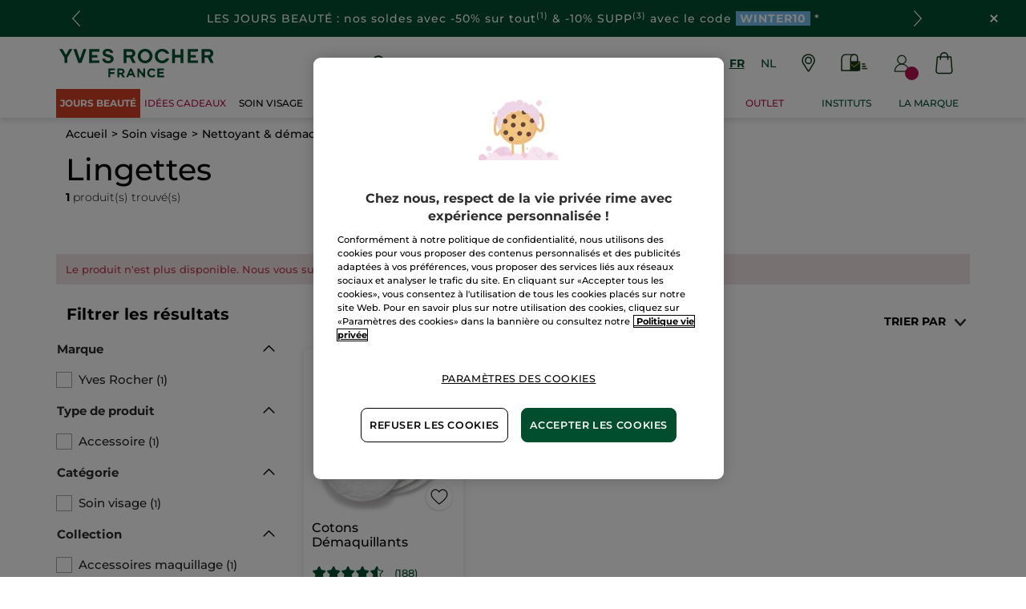

--- FILE ---
content_type: text/html;charset=UTF-8
request_url: https://www.yves-rocher.be/fr/soin-visage/nettoyant-et-demaquillant/lingettes/c/16500?fromProduct=95938&replacementType=CANONICAL_TYPE
body_size: 92567
content:
<!DOCTYPE html><html lang="fr"
      xmlns="http://www.w3.org/1999/xhtml"
><head><style>
    /* Prevent Flash of Unstyled Content */
    body {
        visibility: hidden;
        opacity: 0;
        transition: opacity 0.3s ease-in;
    }
    body.loaded {
        visibility: visible;
        opacity: 1;
    }
</style><link rel="preload" href="/css/0dbc5fe8/index.css" as="style"><link rel="stylesheet" href="/css/0dbc5fe8/index.css"
      media="print"
      onload="this.media='all'"><noscript><link rel="stylesheet" href="/css/0dbc5fe8/index.css"><style>.js-modal { pointer-events: initial; }</style></noscript><script>
    document.addEventListener("DOMContentLoaded", () => {
        document.body?.classList.add('loaded');
    });
</script><link rel="preconnect"
          href="https://medias.yves-rocher.be"
    ><link rel="preconnect" href="https://cdn.cookielaw.org"><link rel="preconnect" href="https://apps.bazaarvoice.com"><link rel="preconnect" href="https://network-eu-a.bazaarvoice.com"><link rel="preconnect" href="https://www.googletagmanager.com"><link rel="preconnect" href="https://code.jquery.com"><link rel="preconnect" href="http://cdnjs.cloudfare.com"><script>
        /*<![CDATA[*/
        window.isDataLayerFirstVersionEnable = false;
        window.isDataLayerSecondVersionEnable = false;
        /*]]>*/
    </script><script>
    /*<![CDATA[*/
    window.isDataLayerFirstVersionEnable = true;
    if (typeof data === 'undefined') {
      let data;
    }
    data = JSON.parse("{\"event\":\"initialization\",\"profile\":\"prod\",\"meta\":{\"title\":\"Lingettes - Yves Rocher\",\"h1\":\"Lingettes\",\"description\":\"Lingettes - Yves Rocher Belgique : Cr\u00E9ateur de la Cosm\u00E9tique V\u00E9g\u00E9tale\u00AE depuis 1959. Retrouvez tous vos produits pr\u00E9f\u00E9r\u00E9s en ligne : Soin visage, maquillage, parfum, soin corps et cheveux, gel douche pour femme et homme !\",\"robots\":\"index, follow\",\"hrefLangs\":[{\"href\":\"https:\/\/www.yves-rocher.cz\/pece-o-plet\/odlicovaci-a-cistici-pece\/ubrousky\/c\/16500\",\"lang\":\"cs\",\"country\":\"CZ\"},{\"href\":\"https:\/\/www.yves-rocher.at\/gesichtspflege\/gesichtsreinigung\/reinigungstuecher\/c\/16500\",\"lang\":\"de\",\"country\":\"AT\"},{\"href\":\"https:\/\/www.yves-rocher.ch\/de\/gesichtspflege\/gesichtsreinigung\/reinigungstuecher\/c\/16500\",\"lang\":\"de\",\"country\":\"CH\"},{\"href\":\"https:\/\/www.yves-rocher.de\/gesichtspflege\/gesichtsreinigung\/reinigungstuecher\/c\/16500\",\"lang\":\"de\",\"country\":\"DE\"},{\"href\":\"https:\/\/www.yves-rocher.es\/rostro\/limpiadores-y-desmaquillantes\/toallitas-desmaquillantes\/c\/16500\",\"lang\":\"es\",\"country\":\"ES\"},{\"href\":\"https:\/\/www.yves-rocher.be\/fr\/soin-visage\/nettoyant-et-demaquillant\/lingettes\/c\/16500\",\"lang\":\"fr\",\"country\":\"BE\"},{\"href\":\"https:\/\/www.yves-rocher.ch\/fr\/soin-visage\/nettoyant-et-demaquillant\/lingettes\/c\/16500\",\"lang\":\"fr\",\"country\":\"CH\"},{\"href\":\"https:\/\/www.yves-rocher.fr\/soin-visage\/nettoyant-et-demaquillant\/lingettes-demaquillantes\/c\/16500\",\"lang\":\"fr\",\"country\":\"FR\"},{\"href\":\"https:\/\/www.yves-rocher.be\/nl\/gelaat\/reiniging-et-make-up-removing\/reinigingsdoekjes-gezicht\/c\/16500\",\"lang\":\"nl\",\"country\":\"BE\"},{\"href\":\"https:\/\/www.yves-rocher.nl\/gezicht\/reiniging-et-make-up-removing\/reinigingsdoekjes-gezicht\/c\/16500\",\"lang\":\"nl\",\"country\":\"NL\"},{\"href\":\"https:\/\/www.yves-rocher.pl\/pielegnacja-twarzy\/preparaty-do-czyszczenia\/chusteczki\/c\/16500\",\"lang\":\"pl\",\"country\":\"PL\"},{\"href\":\"https:\/\/www.yves-rocher.ro\/ten\/produse-de-demachiere\/servetele-umede\/c\/16500\",\"lang\":\"ro\",\"country\":\"RO\"},{\"href\":\"https:\/\/www.yves-rocher.ru\/dlya-lica\/ochishenie-i-snyatie-makiyazha\/los-on\/c\/16500\",\"lang\":\"ru\",\"country\":\"RU\"},{\"href\":\"https:\/\/www.yves-rocher.se\/ansiktsvard\/rengoringar\/rengoringsservetter\/c\/16500\",\"lang\":\"sv\",\"country\":\"SE\"}]},\"label\":\"categorypage\",\"components\":{\"gricontextmediacomponent-benl_it_header_mail-offer\":{\"uid\":\"cmsitem_00089209\",\"typeCode\":\"GrIconTextMediaComponent\",\"name\":\"BENL_IT_Header_Mail-offer\",\"cmsCacheKey\":1141409967,\"position\":\"Section1\",\"container\":false,\"label\":\"Offre courrier\",\"link\":{\"uid\":\"cmsitem_00108001\",\"uuid\":\"eyJpdGVtSWQiOiJjbXNpdGVtXzAwMTA4MDAxIiwiY2F0YWxvZ0lkIjoiWVItQkVOTC1jb250ZW50LWNhdGFsb2ciLCJjYXRhbG9nVmVyc2lvbiI6Ik9ubGluZSJ9\",\"typeCode\":\"GrWrapLinkComponent\",\"name\":\"LINK_TO_VPCI_OFFRE_COURRIER\",\"cmsCacheKey\":940251557,\"position\":\"Section1\",\"container\":false,\"url\":\"https:\/\/vpci.yves-rocher.com\/VPCIYRE\/showIndex.do?country\\u003dBE\\u0026language\\u003dfr\",\"target\":\"NEWWINDOW\",\"atomic\":false,\"componentType\":\"grwraplink\",\"path\":\"cms\/grwraplink\"},\"advanceStyles\":{\"CSS__has-icon__leaflet\":{\"uid\":\"CSS__has-icon__leaflet\",\"uuid\":\"eyJpdGVtSWQiOiJDU1NfX2hhcy1pY29uX19sZWFmbGV0IiwiY2F0YWxvZ0lkIjoiWVItQkVOTC1jb250ZW50LWNhdGFsb2ciLCJjYXRhbG9nVmVyc2lvbiI6Ik9ubGluZSJ9\",\"typeCode\":\"AdvanceStyleComponent\",\"name\":\"CSS__has-icon__leaflet\",\"cmsCacheKey\":-1019198214,\"position\":\"Section1\",\"container\":false,\"classes\":\"has-icon has-icon_leaflet\",\"atomic\":false,\"componentType\":\"advancestyle\",\"path\":\"cms\/advancestyle\"}},\"atomic\":false,\"componentType\":\"gricontextmedia\",\"path\":\"cms\/gricontextmedia\"},\"gricontextmediacomponent-benl_icon_footer_social_instagram\":{\"uid\":\"cmsitem_00161469\",\"typeCode\":\"GrIconTextMediaComponent\",\"name\":\"BENL_icon_footer_social_instagram\",\"cmsCacheKey\":-1343888187,\"position\":\"Section1\",\"container\":false,\"icon\":{\"code\":\"instagram.svg\",\"mime\":\"image\/svg+xml\",\"url\":\"\/medias\/instagram.svg?context\\[base64]\"},\"link\":{\"uid\":\"cmsitem_00161468\",\"uuid\":\"eyJpdGVtSWQiOiJjbXNpdGVtXzAwMTYxNDY4IiwiY2F0YWxvZ0lkIjoiWVItQkVOTC1jb250ZW50LWNhdGFsb2ciLCJjYXRhbG9nVmVyc2lvbiI6Ik9ubGluZSJ9\",\"typeCode\":\"GrWrapLinkComponent\",\"name\":\"BENL_Link_social_instagram\",\"cmsCacheKey\":2124942110,\"position\":\"Section1\",\"container\":false,\"url\":\"https:\/\/www.instagram.com\/yvesrocherbelgium\",\"target\":\"NEWWINDOW\",\"atomic\":false,\"componentType\":\"grwraplink\",\"path\":\"cms\/grwraplink\"},\"advanceStyles\":{\"CSS__padding__M\":{\"uid\":\"CSS__padding__M\",\"uuid\":\"eyJpdGVtSWQiOiJDU1NfX3BhZGRpbmdfX00iLCJjYXRhbG9nSWQiOiJZUi1CRU5MLWNvbnRlbnQtY2F0YWxvZyIsImNhdGFsb2dWZXJzaW9uIjoiT25saW5lIn0\\u003d\",\"typeCode\":\"AdvanceStyleComponent\",\"name\":\"CSS__padding__M\",\"cmsCacheKey\":1051406664,\"position\":\"Section1\",\"container\":false,\"classes\":\"p_M\",\"atomic\":false,\"componentType\":\"advancestyle\",\"path\":\"cms\/advancestyle\"},\"CSS__margin__l-S\":{\"uid\":\"CSS__margin__l-S\",\"uuid\":\"eyJpdGVtSWQiOiJDU1NfX21hcmdpbl9fbC1TIiwiY2F0YWxvZ0lkIjoiWVItQkVOTC1jb250ZW50LWNhdGFsb2ciLCJjYXRhbG9nVmVyc2lvbiI6Ik9ubGluZSJ9\",\"typeCode\":\"AdvanceStyleComponent\",\"name\":\"CSS__margin__l-S\",\"cmsCacheKey\":462863141,\"position\":\"Section1\",\"container\":false,\"classes\":\"m-l_S\",\"atomic\":false,\"componentType\":\"advancestyle\",\"path\":\"cms\/advancestyle\"}},\"atomic\":false,\"componentType\":\"gricontextmedia\",\"path\":\"cms\/gricontextmedia\"},\"grparagraphcomponent-benl_p_added-style_css\":{\"uid\":\"cmsitem_00690245\",\"typeCode\":\"GrParagraphComponent\",\"name\":\"BENL_P_ADDED-STYLE_CSS\",\"cmsCacheKey\":-1369816475,\"position\":\"Section1\",\"container\":false,\"dynamicTemplate\":false,\"content\":\"\\u003cstyle type\\u003d\\\"text\/css\\\"\\u003e\/*COLORS*\/    \\n    .color_purple {\\n        color: #cb02b5;\\n    }\\n    .color_gold {\\n        color: #D8BB6D;\\n    }\\n    \/*FIXES*\/\\n \\n   .main-nav-container {\\n        margin-bottom: 0;\\n   }\\n\\n    \/*WIDEBANNERS*\/\\n    .wb_text {\\n        letter-spacing: 0.0625rem;\\n    }\\n    .wb_emoji {\\n        width: 1.125rem;\\n        display: inline-block;\\n    }\\n\\n    \/*BACKGROUND*\/\\n    .background_purple {\\n        background-color: #cb02b5;\\n    }    \\n    .background_gold{\\n        background-color: #D8BB6D;\\n    }\\n    .background_outlets{\\n        background-color: #D24026;\\n    }\\n    .background_outlets_new{\\n        background-color: #CE8300;\\n    }\\n    .background_outlets \\u003e a[href*\\u003d\\\"c\/sale\\\"], .background_outlets \\u003e a[href*\\u003d\\\"c\/seasonal-offer\\\"], .background_outlets_new \\u003e a[href*\\u003d\\\"c\/outlet\\\"]{\\n        font-weight: 700 !important;\\n    }\\n    a[href*\\u003d\\\"\/pc40000-bodycare\\\"] + div ul li:nth-of-type(2) ul li:nth-of-type(1) \\u003e a{\\n        color: #BC2653;\\n        font-weight: bold;\\n    }\\n    #category5 .kickersblock ul.boxlinks li:nth-of-type(2){\\n        color: #ba1051;\\n    }\\n    \/*FIX HEADER KICKER MOBILE*\/\\n    #mob-main-navigation .header_imglink .picture img{\\n        height: 11.25rem !important;\\n    }\\n    \/*RESPONSIVE*\/\\n    @media screen and (max-width: 60rem) {\\n        footer.updated .newsletter-container.max-content-width_constrained {\\n            margin-top: 0 !important;\\n        }\\n    }\\u003c\/style\\u003e\",\"atomic\":false,\"componentType\":\"grparagraph\",\"path\":\"cms\/grparagraph\"},\"grbannercomponent-site-logo-component\":{\"uid\":\"cmsitem_00087066\",\"typeCode\":\"GrBannerComponent\",\"name\":\"Site Logo Component\",\"cmsCacheKey\":-823379951,\"position\":\"Section1\",\"container\":false,\"advanceStyles\":{\"CSS__max-height__S\":{\"uid\":\"CSS__max-height__S\",\"uuid\":\"eyJpdGVtSWQiOiJDU1NfX21heC1oZWlnaHRfX1MiLCJjYXRhbG9nSWQiOiJZUi1CRU5MLWNvbnRlbnQtY2F0YWxvZyIsImNhdGFsb2dWZXJzaW9uIjoiT25saW5lIn0\\u003d\",\"typeCode\":\"AdvanceStyleComponent\",\"name\":\"CSS__max-height__S\",\"cmsCacheKey\":-1394711644,\"position\":\"Section1\",\"container\":false,\"classes\":\"max-height_S\",\"atomic\":false,\"componentType\":\"advancestyle\",\"path\":\"cms\/advancestyle\"}},\"desktopImage\":{\"code\":\"SiteLogo-BENL\",\"mime\":\"image\/svg+xml\",\"altText\":\"SiteLogo-BENL\",\"url\":\"\/medias\/logo-without-france-2.svg?context\\[base64]\"},\"crop\":false,\"link\":{\"uid\":\"cmsitem_00087065\",\"uuid\":\"eyJpdGVtSWQiOiJjbXNpdGVtXzAwMDg3MDY1IiwiY2F0YWxvZ0lkIjoiWVItQkVOTC1jb250ZW50LWNhdGFsb2ciLCJjYXRhbG9nVmVyc2lvbiI6Ik9ubGluZSJ9\",\"typeCode\":\"GrWrapLinkComponent\",\"name\":\"PERM_L_homepage\",\"cmsCacheKey\":545943435,\"position\":\"Section1\",\"container\":false,\"url\":\"\/fr\/homepage\",\"target\":\"SAMEWINDOW\",\"atomic\":false,\"componentType\":\"grwraplink\",\"path\":\"cms\/grwraplink\"},\"atomic\":false,\"componentType\":\"grbanner\",\"path\":\"cms\/grbanner\"},\"product-list\":{\"typeCode\":\"product-list\",\"cmsCacheKey\":0,\"position\":\"Section1\",\"container\":false,\"searchResult\":{\"assetReferences\":[{\"code\":\"BENL_body_072025_10000\",\"grAsset\":{\"backgroundCrop\":false,\"imageCrop\":false,\"imageDesktop\":{\"url\":\"https:\/\/medias.yves-rocher.be\/medias\/BE-CBIMAGE-C2-CLEANSER.jpg?context\\[base64]\"},\"imageMobile\":{\"url\":\"https:\/\/medias.yves-rocher.be\/medias\/BE-CBIMAGE-C2-CLEANSER.jpg?context\\[base64]\"},\"type\":\"COMMERCIAL_BOX_IMAGE\",\"url\":\"c\/perm-promo-cleanser\"},\"sequence\":5},{\"code\":\"CB_052025B_outlet_10000\",\"grAsset\":{\"backgroundCrop\":false,\"imageCrop\":false,\"imageDesktop\":{\"url\":\"https:\/\/medias.yves-rocher.be\/medias\/BEFR-CBIMAGE-C1-SHOWER-GEL-V1.jpg?context\\[base64]\"},\"imageMobile\":{\"url\":\"https:\/\/medias.yves-rocher.be\/medias\/BEFR-CBIMAGE-C1-SHOWER-GEL-V1.jpg?context\\[base64]\"},\"type\":\"COMMERCIAL_BOX_IMAGE\",\"url\":\"c\/shower-gels-offer\"},\"sequence\":6}],\"plpBanners\":[{\"code\":\"AssetRef_10000_PLP_Banner_2502_Skindiag\",\"grAsset\":{\"backgroundCrop\":false,\"imageCrop\":false,\"imageDesktop\":{\"url\":\"https:\/\/medias.yves-rocher.be\/medias\/yr.benl.2502-plp-banner-diag-sv-desktop.jpg?context\\[base64]\"},\"imageMobile\":{\"url\":\"https:\/\/medias.yves-rocher.be\/medias\/yr.benl.2502-plp-banner-diag-sv-mobile-fr.jpg?context\\[base64]\"},\"type\":\"PLP_BANNER\",\"url\":\"\/diagnosis\/skin\/home\"},\"sequence\":3}],\"category\":{\"code\":\"16500\",\"grHreflangs\":[{\"href\":\"https:\/\/www.yves-rocher.cz\/pece-o-plet\/odlicovaci-a-cistici-pece\/ubrousky\/c\/16500\",\"lang\":\"cs\",\"country\":\"CZ\"},{\"href\":\"https:\/\/www.yves-rocher.at\/gesichtspflege\/gesichtsreinigung\/reinigungstuecher\/c\/16500\",\"lang\":\"de\",\"country\":\"AT\"},{\"href\":\"https:\/\/www.yves-rocher.ch\/de\/gesichtspflege\/gesichtsreinigung\/reinigungstuecher\/c\/16500\",\"lang\":\"de\",\"country\":\"CH\"},{\"href\":\"https:\/\/www.yves-rocher.de\/gesichtspflege\/gesichtsreinigung\/reinigungstuecher\/c\/16500\",\"lang\":\"de\",\"country\":\"DE\"},{\"href\":\"https:\/\/www.yves-rocher.es\/rostro\/limpiadores-y-desmaquillantes\/toallitas-desmaquillantes\/c\/16500\",\"lang\":\"es\",\"country\":\"ES\"},{\"href\":\"https:\/\/www.yves-rocher.be\/fr\/soin-visage\/nettoyant-et-demaquillant\/lingettes\/c\/16500\",\"lang\":\"fr\",\"country\":\"BE\"},{\"href\":\"https:\/\/www.yves-rocher.ch\/fr\/soin-visage\/nettoyant-et-demaquillant\/lingettes\/c\/16500\",\"lang\":\"fr\",\"country\":\"CH\"},{\"href\":\"https:\/\/www.yves-rocher.fr\/soin-visage\/nettoyant-et-demaquillant\/lingettes-demaquillantes\/c\/16500\",\"lang\":\"fr\",\"country\":\"FR\"},{\"href\":\"https:\/\/www.yves-rocher.be\/nl\/gelaat\/reiniging-et-make-up-removing\/reinigingsdoekjes-gezicht\/c\/16500\",\"lang\":\"nl\",\"country\":\"BE\"},{\"href\":\"https:\/\/www.yves-rocher.nl\/gezicht\/reiniging-et-make-up-removing\/reinigingsdoekjes-gezicht\/c\/16500\",\"lang\":\"nl\",\"country\":\"NL\"},{\"href\":\"https:\/\/www.yves-rocher.pl\/pielegnacja-twarzy\/preparaty-do-czyszczenia\/chusteczki\/c\/16500\",\"lang\":\"pl\",\"country\":\"PL\"},{\"href\":\"https:\/\/www.yves-rocher.ro\/ten\/produse-de-demachiere\/servetele-umede\/c\/16500\",\"lang\":\"ro\",\"country\":\"RO\"},{\"href\":\"https:\/\/www.yves-rocher.ru\/dlya-lica\/ochishenie-i-snyatie-makiyazha\/los-on\/c\/16500\",\"lang\":\"ru\",\"country\":\"RU\"},{\"href\":\"https:\/\/www.yves-rocher.se\/ansiktsvard\/rengoringar\/rengoringsservetter\/c\/16500\",\"lang\":\"sv\",\"country\":\"SE\"}],\"grNameHtml\":\"Lingettes\",\"name\":\"Lingettes\",\"url\":\"\/fr\/soin-visage\/nettoyant-et-demaquillant\/lingettes\/c\/16500\",\"grType\":\"NAVIGATION\",\"grRobots\":\"index, follow\",\"grBreadcrumbVisibility\":true,\"grMkpPromotion\":false},\"facets\":[{\"category\":false,\"grDisplayMode\":\"CHECK_BOX\",\"multiSelect\":true,\"name\":\"Marque\",\"priority\":0,\"values\":[{\"count\":1,\"name\":\"Yves Rocher\",\"query\":{\"query\":{\"value\":\"null:gf__brand:Yves Rocher\"}},\"selected\":false,\"priority\":0}],\"code\":\"gf__brand\",\"pinnedToTop\":false},{\"category\":false,\"grDisplayMode\":\"CHECK_BOX\",\"multiSelect\":true,\"name\":\"Type de produit\",\"priority\":0,\"values\":[{\"count\":1,\"name\":\"Accessoire\",\"query\":{\"query\":{\"value\":\"null:cf__attr_product_type:Accessoire\"}},\"selected\":false,\"priority\":0}],\"code\":\"cf__attr_product_type\",\"pinnedToTop\":false},{\"category\":false,\"grDisplayMode\":\"CHECK_BOX\",\"multiSelect\":true,\"name\":\"Cat\u00E9gorie\",\"priority\":0,\"values\":[{\"count\":1,\"name\":\"Soin visage\",\"query\":{\"query\":{\"value\":\"null:cf__categoryfirstlevelname:Soin visage\"}},\"selected\":false,\"priority\":0}],\"code\":\"cf__categoryfirstlevelname\",\"pinnedToTop\":false},{\"category\":false,\"grDisplayMode\":\"CHECK_BOX\",\"multiSelect\":true,\"name\":\"Collection\",\"priority\":0,\"values\":[{\"count\":1,\"name\":\"Accessoires maquillage\",\"query\":{\"query\":{\"value\":\"null:cf__productline:Accessoires maquillage\"}},\"selected\":false,\"priority\":0}],\"code\":\"cf__productline\",\"pinnedToTop\":false},{\"category\":false,\"grDisplayMode\":\"RANGE\",\"multiSelect\":false,\"name\":\"Prix\",\"priority\":0,\"values\":[{\"count\":1,\"name\":\"1.95-1.95-1.95-1.95\",\"query\":{\"query\":{\"value\":\":salePriceValue:1.95-1.95-1.95-1.95\"}},\"selected\":false}],\"code\":\"salePriceValue\",\"pinnedToTop\":false}],\"navigationBreadcrumbs\":[{\"name\":\"Lingettes\",\"url\":\"\/fr\/soin-visage\/nettoyant-et-demaquillant\/lingettes\/c\/16500\"},{\"name\":\"Nettoyant \\u0026 d\u00E9maquillant\",\"url\":\"\/fr\/soin-visage\/nettoyant-et-demaquillant\/c\/16000\"},{\"name\":\"Soin visage\",\"url\":\"\/fr\/soin-visage\/c\/10000\"}],\"pagination\":{\"currentPage\":0,\"totalPages\":1,\"totalResults\":1},\"products\":[{\"averageRating\":4.5,\"bvReview\":{\"averageOverallRating\":4.5,\"numReviews\":188},\"code\":\"81943\",\"grOffer\":{\"advantage\":{\"formattedValue\":\"50%\",\"value\":\"0.5\"},\"price\":{\"currencyIso\":\"EUR\",\"formattedValue\":\"1,95 \u20AC\",\"value\":1.95}},\"grPackaging\":{},\"grSEO\":{},\"maxOrderQuantity\":9,\"name\":\"Cotons D\u00E9maquillants\",\"numberOfReviews\":188,\"picture\":{\"url\":\"https:\/\/www.yves-rocher.be\/medias\/?context\\u003dbWFzdGVyfGltYWdlc3wzNjM4MTF8aW1hZ2UvanBlZ3xzeXNfbWFzdGVyL2ltYWdlcy9oYTQvaDIxLzk1Mzk0NTI0MDM3NDJ8NzU0YjY2MzI1YTY5YjU5MjlkMGY4MzQ4MGIyNmY2Nzk0ODAzMGI5ZTAyMmNjYjM4YjJjOTQ3YWU4ZGE1MTczZg\"},\"secondPicture\":{},\"price\":{\"currencyIso\":\"EUR\",\"formattedValue\":\"3,90 \u20AC\",\"value\":3.9},\"purchasable\":true,\"url\":\"https:\/\/www.yves-rocher.be\/fr\/soin-visage\/type-de-produit\/nettoyant-et-demaquillant\/cotons-demaquillants\/p\/81943\",\"grIsReplacedProduct\":false,\"grBrandHeroProduct\":false,\"grBrandHeroImage\":{},\"grRefCode\":\"81943\",\"alertable\":false,\"grMkpBrand\":\"Yves Rocher\",\"wishlistable\":true}],\"sorts\":[{\"code\":\"sfs__price-desc\",\"name\":\"Prix (+\/-)\",\"selected\":false},{\"code\":\"sfs__price-asc\",\"name\":\"Prix (-\/+)\",\"selected\":false},{\"code\":\"sfs__isDiscount-desc\",\"name\":\"Promo\",\"selected\":false},{\"code\":\"cs__rating-desc\",\"name\":\"Note\",\"selected\":false},{\"code\":\"relevance\",\"name\":\"Relevance\",\"selected\":true}],\"netLinking\":[{\"code\":\"16000\",\"name\":\"Nettoyant \\u0026 d\u00E9maquillant\",\"url\":\"\/fr\/soin-visage\/nettoyant-et-demaquillant\/c\/16000\",\"grMkpPromotion\":false},{\"code\":\"16100\",\"name\":\"Eau micellaire\",\"url\":\"\/fr\/soin-visage\/nettoyant-et-demaquillant\/eau-micellaire\/c\/16100\",\"grMkpPromotion\":false},{\"code\":\"16200\",\"name\":\"Lait d\u00E9maquillant\",\"url\":\"\/fr\/soin-visage\/nettoyant-et-demaquillant\/lait-demaquillant\/c\/16200\",\"grMkpPromotion\":false},{\"code\":\"16300\",\"name\":\"Gel nettoyant visage\",\"url\":\"\/fr\/soin-visage\/nettoyant-et-demaquillant\/gel-nettoyant-visage\/c\/16300\",\"grMkpPromotion\":false},{\"code\":\"16700\",\"name\":\"Eaux florales\",\"url\":\"\/fr\/soin-visage\/nettoyant-et-demaquillant\/eaux-florales\/c\/16700\",\"grMkpPromotion\":false},{\"code\":\"16900\",\"name\":\"Gant d\u00E9maquillant\",\"url\":\"\/fr\/soin-visage\/nettoyant-et-demaquillant\/gant-demaquillant\/c\/16900\",\"grMkpPromotion\":false},{\"code\":\"16600\",\"name\":\"D\u00E9maquillant yeux\",\"url\":\"\/fr\/soin-visage\/nettoyant-et-demaquillant\/demaquillant-yeux\/c\/16600\",\"grMkpPromotion\":false},{\"code\":\"16400\",\"name\":\"Huile d\u00E9maquillante\",\"url\":\"\/fr\/soin-visage\/nettoyant-et-demaquillant\/huile-demaquillante\/c\/16400\",\"grMkpPromotion\":false}],\"tracking\":{\"trackId\":\"6dc089b1-8809-47fe-bd20-42d967edac13\",\"payload\":\"quoP1Sb\/Yoi8rBZGqyZ0cmuvXV9y5Bh1\/EE9F0MpnGyjOfIRwzN1OlipSBn0PPj039mnfHU3TjJ0LKnmPahO\/HMsnW3hdklDA9sO1OmPfkNE3wXImIoVChxk1mXU\/UyPASrA9fQls14x4cAsLUy7Z9NLeLtApEJG4ljIolQmRrKC9WYzCPjpeL5l+40MR+dOZgb6cvtSBsJCz3ldVQR1+aaRX50+WSOQD\/XlO6ovI3WarXCxAZ+ShgnAZCKiqMAmg7lZXa8TU\/yXpZFPDEtoLe\/cG8c6bSpTWH\/bgcWn9zpdRDBAAv+U\/2ng243eYY70ExFhCPZi3QZzEOYZwykGwEt\/PgHIz3uFN98XUjwlVdaTD21HEYR4f3NqBtGh5+sDn85bndRNW0pr3cTfIKopuxmiLMQITPrfSO+57q0XUknoyocNy6RTP3+Yo5Xu1+pvy7LyuNIINjLIjeJKJpHJkLJ1Dyh34kGYqlhyHEIs4Cjc\/SxJFfsCtsVusXU+QoLtsx42z\/NFZSspDlCzD7wJ6v5XP\/QsovtXJWH\/YUQy9WqE1OyrLZWO1fHMTMVKKVrXgXTjSe+lkedEojVQpt2kNkahuxKjK4ZNXlHQ+FZ7HEVEhY4vljMIdz0kqOM89g+sni1qYzREHd8MjnfcZ2fseEi3wVE82Ymv8mdMpY+d+92HpH3eUg4WKAoKkgG\/aDchAmMI0BnsjN2d+o9v3O131lE06jIBo2UN3z\/[base64]\/i+LkFaDG5PBJnUtMMEQBwlXxJH0zEL0Z37Fyu9GogL\/xz2lUIJx4H1KShlSa0ZKDRGLd+AceR2vn\/J57rLFqhcN2shBGYrOaIcatZGZsQLMuQG9Zyrzko23qyQW\/EIEGRl72T0lJBD8kpilLTBjiTVOd8AdhQ\/Aus5RoCM5KDT2tRZs+xsmXp0eq7nOXJHKrG4pUKZ0FqQigIR3pLbR1Dxbnw1Of8kdHSmfefLXd\/Z4JPG66It1g9s6V7x+xIwOrmiM\/0\/I8oHvtMfCFUH1b48x2bEiBQvX6WRfkSGodLUBoL\/cqjO\/8MULqrre1vkM9cR+3wLL1awgdBfuFKwZBfIJsFXz5hNdOTKUInlaZsvfGk1ApL3XipWsXK9s\/BzeI+pGozUNLjNB7b0LktMM+tO0hE\/Iz8gJv+fGi\/kfg4xQD7m+04XLI5w\/MFyZ6GC1b+WnHDDdBaWzUa+Q4hNSCR\/Uagr2yijI\/pZE5mC7yU1DkDuQSB4l2r9XhQDQQdAaxHLoWJEFz75p1HFgDd1Gtc1oGMvM1WJxJ0EfjypMYuj3vy\/DqcLtm4CoQNGaWrH3A321sUuU0AxERPUYmxhn8SNJqq5745pwWDsv8\/TKwVGPhiDB7SFEQiacYeot8ilia2bZBD3Io7BSqRamVKLPQ88XIVjWWqiGjy3s5QVw\/ADLMvpDUyU7x4T4ud9TIkH9WCH8b2Ov7feMdI6Y\/MWnCxjL+z0SgL9IELAwXGVTsmifagtQdLBhVdTMFB57wk5QkJCd7ECfQX8b4381RVd1HU+Aca\/vUj+ns8+aSfYIALiGF\/fyTj6ElQlw30aYyiv\/[base64]\/5USqh9tp6huKY9e6TFl5vwppImiHIHEGqE2SdAwabljSLQJNYrK4Z9ejKP0qh3++3Z6sD6JdaLk9+JJh9pLlx+iDaAM0IqcXTtvySPdRRKF21fKsPt0BdAC27bQigcNEtO\/\/\/hHtNT4qNM79islrUT4A7JzorootIPZP8PO3DH7SCd\/VCl9vmMFpwT45pDsFBjloXnVQ7R0b3jNeLB2SaHD6I8QkZ32qOc4VnWsfwha4H4eZBdRR66dVdqasxw2x8va4MNvX06nuM2qagJz56eRirkxJoaxwHVhM0tjnfEHPhOeilpYUzn4XgErY87kj360nVw\/R2\/9RB69iYT6l7TSwA1vxZJvr5\/2wVoj19pv5Me5go8Mc5zmQ52yT0qSEDXCvse++HVzz+MZtnL\/TCsV4WH38reA38NYrTJ4Vi0IugzEJqJRdG5ene5VMGGGxJGGIhJN75sHOKfVii+rScPGNoeM77SrikrZgJFHf49glaBUSYpn8en4iytVyrnJD8diKBhGoOkM81dBskVQWzA5uHxqTtW9wOxbaB7GTSvm9B3q+qqW2dMaplHUjN8wgyBJ92siKKFCW\/iWCUdBv3MV1RBlN1FZ\/0+9gGQUJMTOhFAKv1CkS5b\/R\/[base64]\/mJkEhBrgch5CTSuv4SB+uN6ILYGKd551hlkQPZ\/qrGbxLj\/tBjIog9tBf8Sj\/5iJ9LkjxWj8P+i9V6WDnuZOI7kcfTvF6K0ZmvFAp6kPc1TDn86OvxZWUVbfAIzA+XtrmF9k2Uj8nz6HPc6rwimKHPcBC8FpUyVJatRICdAVL\/+sYmpnGd5XUk0p6bBtLN1I0wS8szxCSBcXP6+Ixwk0lZrlRz8Y3HK\/mveloMoo3G3\/qJx1QMojvatjWy\/tqsaHezlfTEKEU9mNvqv10iBFg6SnU0sX1uBg3NEbZb3RFfEWzCfVLCnc7KXTkCt+6XEJWPsqTqkZGjZsE5ao2qPuHyr5pJyZTqti+cg0vaufFZBgTBm1ZAdgUTVr7tiOqQXtrg2wkWKKND6CEP2xvX2vin\"},\"fromSensefuel\":true},\"categoryCode\":\"16500\",\"paginationWidth\":5,\"facetsComponent\":{\"typeCode\":\"FacetsComponent\",\"cmsCacheKey\":0,\"position\":\"Section1\",\"container\":false,\"facets\":[{\"category\":false,\"grDisplayMode\":\"CHECK_BOX\",\"multiSelect\":true,\"name\":\"Marque\",\"priority\":0,\"values\":[{\"count\":1,\"name\":\"Yves Rocher\",\"query\":{\"query\":{\"value\":\"null:gf__brand:Yves Rocher\"}},\"selected\":false,\"priority\":0}],\"code\":\"gf__brand\",\"pinnedToTop\":false},{\"category\":false,\"grDisplayMode\":\"CHECK_BOX\",\"multiSelect\":true,\"name\":\"Type de produit\",\"priority\":0,\"values\":[{\"count\":1,\"name\":\"Accessoire\",\"query\":{\"query\":{\"value\":\"null:cf__attr_product_type:Accessoire\"}},\"selected\":false,\"priority\":0}],\"code\":\"cf__attr_product_type\",\"pinnedToTop\":false},{\"category\":false,\"grDisplayMode\":\"CHECK_BOX\",\"multiSelect\":true,\"name\":\"Cat\u00E9gorie\",\"priority\":0,\"values\":[{\"count\":1,\"name\":\"Soin visage\",\"query\":{\"query\":{\"value\":\"null:cf__categoryfirstlevelname:Soin visage\"}},\"selected\":false,\"priority\":0}],\"code\":\"cf__categoryfirstlevelname\",\"pinnedToTop\":false},{\"category\":false,\"grDisplayMode\":\"CHECK_BOX\",\"multiSelect\":true,\"name\":\"Collection\",\"priority\":0,\"values\":[{\"count\":1,\"name\":\"Accessoires maquillage\",\"query\":{\"query\":{\"value\":\"null:cf__productline:Accessoires maquillage\"}},\"selected\":false,\"priority\":0}],\"code\":\"cf__productline\",\"pinnedToTop\":false},{\"category\":false,\"grDisplayMode\":\"RANGE\",\"multiSelect\":false,\"name\":\"Prix\",\"priority\":0,\"values\":[{\"count\":1,\"name\":\"1.95-1.95-1.95-1.95\",\"query\":{\"query\":{\"value\":\":salePriceValue:1.95-1.95-1.95-1.95\"}},\"selected\":false}],\"code\":\"salePriceValue\",\"pinnedToTop\":false}],\"priceRange\":[],\"totalResults\":1,\"numberFacets\":0,\"breadcrumbs\":[],\"path\":\"spark\/product-list\/composition\/facets-wrapper\",\"atomic\":false,\"componentType\":\"facets\"},\"pagination\":{\"rangeStop\":0,\"rangeStart\":0,\"totalPages\":1,\"currentPage\":0,\"totalResults\":1.0},\"products\":[{\"averageRating\":4.5,\"bvReview\":{\"averageOverallRating\":4.5,\"numReviews\":188},\"code\":\"81943\",\"grOffer\":{\"advantage\":{\"formattedValue\":\"50%\",\"value\":\"0.5\"},\"price\":{\"currencyIso\":\"EUR\",\"formattedValue\":\"1,95 \u20AC\",\"value\":1.95}},\"grPackaging\":{},\"grSEO\":{},\"maxOrderQuantity\":9,\"name\":\"Cotons D\u00E9maquillants\",\"numberOfReviews\":188,\"picture\":{\"url\":\"https:\/\/www.yves-rocher.be\/medias\/?context\\u003dbWFzdGVyfGltYWdlc3wzNjM4MTF8aW1hZ2UvanBlZ3xzeXNfbWFzdGVyL2ltYWdlcy9oYTQvaDIxLzk1Mzk0NTI0MDM3NDJ8NzU0YjY2MzI1YTY5YjU5MjlkMGY4MzQ4MGIyNmY2Nzk0ODAzMGI5ZTAyMmNjYjM4YjJjOTQ3YWU4ZGE1MTczZg\"},\"secondPicture\":{},\"price\":{\"currencyIso\":\"EUR\",\"formattedValue\":\"3,90 \u20AC\",\"value\":3.9},\"purchasable\":true,\"url\":\"https:\/\/www.yves-rocher.be\/fr\/soin-visage\/type-de-produit\/nettoyant-et-demaquillant\/cotons-demaquillants\/p\/81943\",\"grIsReplacedProduct\":false,\"grBrandHeroProduct\":false,\"grBrandHeroImage\":{},\"grRefCode\":\"81943\",\"alertable\":false,\"grMkpBrand\":\"Yves Rocher\",\"wishlistable\":true}],\"breadcrumbs\":[],\"facets\":[{\"category\":false,\"grDisplayMode\":\"CHECK_BOX\",\"multiSelect\":true,\"name\":\"Marque\",\"priority\":0,\"values\":[{\"count\":1,\"name\":\"Yves Rocher\",\"query\":{\"query\":{\"value\":\"null:gf__brand:Yves Rocher\"}},\"selected\":false,\"priority\":0}],\"code\":\"gf__brand\",\"pinnedToTop\":false},{\"category\":false,\"grDisplayMode\":\"CHECK_BOX\",\"multiSelect\":true,\"name\":\"Type de produit\",\"priority\":0,\"values\":[{\"count\":1,\"name\":\"Accessoire\",\"query\":{\"query\":{\"value\":\"null:cf__attr_product_type:Accessoire\"}},\"selected\":false,\"priority\":0}],\"code\":\"cf__attr_product_type\",\"pinnedToTop\":false},{\"category\":false,\"grDisplayMode\":\"CHECK_BOX\",\"multiSelect\":true,\"name\":\"Cat\u00E9gorie\",\"priority\":0,\"values\":[{\"count\":1,\"name\":\"Soin visage\",\"query\":{\"query\":{\"value\":\"null:cf__categoryfirstlevelname:Soin visage\"}},\"selected\":false,\"priority\":0}],\"code\":\"cf__categoryfirstlevelname\",\"pinnedToTop\":false},{\"category\":false,\"grDisplayMode\":\"CHECK_BOX\",\"multiSelect\":true,\"name\":\"Collection\",\"priority\":0,\"values\":[{\"count\":1,\"name\":\"Accessoires maquillage\",\"query\":{\"query\":{\"value\":\"null:cf__productline:Accessoires maquillage\"}},\"selected\":false,\"priority\":0}],\"code\":\"cf__productline\",\"pinnedToTop\":false},{\"category\":false,\"grDisplayMode\":\"RANGE\",\"multiSelect\":false,\"name\":\"Prix\",\"priority\":0,\"values\":[{\"count\":1,\"name\":\"1.95-1.95-1.95-1.95\",\"query\":{\"query\":{\"value\":\":salePriceValue:1.95-1.95-1.95-1.95\"}},\"selected\":false}],\"code\":\"salePriceValue\",\"pinnedToTop\":false}],\"priceRange\":[],\"path\":\"spark\/product-list\/product-list\",\"atomic\":false,\"componentType\":\"product-list\"},\"searchboxcomponent-search-box\":{\"uid\":\"cmsitem_00086071\",\"typeCode\":\"SearchBoxComponent\",\"name\":\"Search Box\",\"cmsCacheKey\":579128643,\"position\":\"Section1\",\"container\":false,\"maxSuggestions\":6,\"maxProducts\":4,\"displaySuggestions\":true,\"displayProducts\":true,\"displayProductImages\":true,\"waitTimeBeforeRequest\":500,\"minCharactersBeforeRequest\":3,\"atomic\":false,\"componentType\":\"searchbox\",\"path\":\"cms\/searchbox\"},\"gricontextmediacomponent-benl_icon_footer_social_facebook\":{\"uid\":\"cmsitem_00161467\",\"typeCode\":\"GrIconTextMediaComponent\",\"name\":\"BENL_icon_footer_social_facebook\",\"cmsCacheKey\":-1044378283,\"position\":\"Section1\",\"container\":false,\"icon\":{\"code\":\"facebook.svg\",\"mime\":\"image\/svg+xml\",\"url\":\"\/medias\/facebook.svg?context\\[base64]\"},\"link\":{\"uid\":\"cmsitem_00161466\",\"uuid\":\"eyJpdGVtSWQiOiJjbXNpdGVtXzAwMTYxNDY2IiwiY2F0YWxvZ0lkIjoiWVItQkVOTC1jb250ZW50LWNhdGFsb2ciLCJjYXRhbG9nVmVyc2lvbiI6Ik9ubGluZSJ9\",\"typeCode\":\"GrWrapLinkComponent\",\"name\":\"BENL_Link_social_facebook\",\"cmsCacheKey\":-1403186567,\"position\":\"Section1\",\"container\":false,\"url\":\"https:\/\/www.facebook.com\/yvesrocher.belgique\",\"target\":\"NEWWINDOW\",\"atomic\":false,\"componentType\":\"grwraplink\",\"path\":\"cms\/grwraplink\"},\"advanceStyles\":{\"CSS__padding__M\":{\"uid\":\"CSS__padding__M\",\"uuid\":\"eyJpdGVtSWQiOiJDU1NfX3BhZGRpbmdfX00iLCJjYXRhbG9nSWQiOiJZUi1CRU5MLWNvbnRlbnQtY2F0YWxvZyIsImNhdGFsb2dWZXJzaW9uIjoiT25saW5lIn0\\u003d\",\"typeCode\":\"AdvanceStyleComponent\",\"name\":\"CSS__padding__M\",\"cmsCacheKey\":1051406664,\"position\":\"Section1\",\"container\":false,\"classes\":\"p_M\",\"atomic\":false,\"componentType\":\"advancestyle\",\"path\":\"cms\/advancestyle\"},\"CSS__margin__l-S\":{\"uid\":\"CSS__margin__l-S\",\"uuid\":\"eyJpdGVtSWQiOiJDU1NfX21hcmdpbl9fbC1TIiwiY2F0YWxvZ0lkIjoiWVItQkVOTC1jb250ZW50LWNhdGFsb2ciLCJjYXRhbG9nVmVyc2lvbiI6Ik9ubGluZSJ9\",\"typeCode\":\"AdvanceStyleComponent\",\"name\":\"CSS__margin__l-S\",\"cmsCacheKey\":462863141,\"position\":\"Section1\",\"container\":false,\"classes\":\"m-l_S\",\"atomic\":false,\"componentType\":\"advancestyle\",\"path\":\"cms\/advancestyle\"}},\"atomic\":false,\"componentType\":\"gricontextmedia\",\"path\":\"cms\/gricontextmedia\"},\"gricontextmediacomponent-benl_icon_footer_social_tiktok\":{\"uid\":\"comp_00576180\",\"typeCode\":\"GrIconTextMediaComponent\",\"name\":\"BENL_icon_footer_social_tiktok\",\"cmsCacheKey\":2089029281,\"position\":\"Section1\",\"container\":false,\"icon\":{\"code\":\"TikTok.svg\",\"mime\":\"image\/svg+xml\",\"url\":\"\/medias\/TikTok.svg?context\\[base64]\"},\"link\":{\"uid\":\"cmsitem_00576179\",\"uuid\":\"eyJpdGVtSWQiOiJjbXNpdGVtXzAwNTc2MTc5IiwiY2F0YWxvZ0lkIjoiWVItQkVOTC1jb250ZW50LWNhdGFsb2ciLCJjYXRhbG9nVmVyc2lvbiI6Ik9ubGluZSJ9\",\"typeCode\":\"GrWrapLinkComponent\",\"name\":\"BENL_L_social_tiktok\",\"cmsCacheKey\":57528572,\"position\":\"Section1\",\"container\":false,\"url\":\"https:\/\/www.tiktok.com\/@yvesrocherbelgium\",\"target\":\"NEWWINDOW\",\"atomic\":false,\"componentType\":\"grwraplink\",\"path\":\"cms\/grwraplink\"},\"advanceStyles\":{\"CSS__padding__M\":{\"uid\":\"CSS__padding__M\",\"uuid\":\"eyJpdGVtSWQiOiJDU1NfX3BhZGRpbmdfX00iLCJjYXRhbG9nSWQiOiJZUi1CRU5MLWNvbnRlbnQtY2F0YWxvZyIsImNhdGFsb2dWZXJzaW9uIjoiT25saW5lIn0\\u003d\",\"typeCode\":\"AdvanceStyleComponent\",\"name\":\"CSS__padding__M\",\"cmsCacheKey\":1051406664,\"position\":\"Section1\",\"container\":false,\"classes\":\"p_M\",\"atomic\":false,\"componentType\":\"advancestyle\",\"path\":\"cms\/advancestyle\"},\"CSS__margin__l-S\":{\"uid\":\"CSS__margin__l-S\",\"uuid\":\"eyJpdGVtSWQiOiJDU1NfX21hcmdpbl9fbC1TIiwiY2F0YWxvZ0lkIjoiWVItQkVOTC1jb250ZW50LWNhdGFsb2ciLCJjYXRhbG9nVmVyc2lvbiI6Ik9ubGluZSJ9\",\"typeCode\":\"AdvanceStyleComponent\",\"name\":\"CSS__margin__l-S\",\"cmsCacheKey\":462863141,\"position\":\"Section1\",\"container\":false,\"classes\":\"m-l_S\",\"atomic\":false,\"componentType\":\"advancestyle\",\"path\":\"cms\/advancestyle\"}},\"atomic\":false,\"componentType\":\"gricontextmedia\",\"path\":\"cms\/gricontextmedia\"},\"gricontextmediacomponent-benl_icon_footer_satisfied\":{\"uid\":\"cmsitem_00161463\",\"typeCode\":\"GrIconTextMediaComponent\",\"name\":\"BENL_icon_footer_satisfied\",\"cmsCacheKey\":-2061572738,\"position\":\"Section1\",\"container\":false,\"icon\":{\"code\":\"satisfied1.svg\",\"mime\":\"image\/svg+xml\",\"url\":\"\/medias\/satisfied1.svg?context\\[base64]\"},\"label\":\"\\u003cspan class\\u003d\\\"color_black text_weight_default\\\" style\\u003d\\\"font-size:.75rem; white-space: normal;\\\"\\u003eSatisfait ou rembours\u00E9\\u003c\/span\\u003e\",\"advanceStyles\":{\"CSS__display__mob-none\":{\"uid\":\"CSS__display__mob-none\",\"uuid\":\"eyJpdGVtSWQiOiJDU1NfX2Rpc3BsYXlfX21vYi1ub25lIiwiY2F0YWxvZ0lkIjoiWVItQkVOTC1jb250ZW50LWNhdGFsb2ciLCJjYXRhbG9nVmVyc2lvbiI6Ik9ubGluZSJ9\",\"typeCode\":\"AdvanceStyleComponent\",\"name\":\"CSS__display__mob-none\",\"cmsCacheKey\":-91730142,\"position\":\"Section1\",\"container\":false,\"classes\":\"mob_none\",\"atomic\":false,\"componentType\":\"advancestyle\",\"path\":\"cms\/advancestyle\"}},\"atomic\":false,\"componentType\":\"gricontextmedia\",\"path\":\"cms\/gricontextmedia\"},\"navigationcomponent-benl_header_main-navigation\":{\"uid\":\"cmsitem_00086082\",\"typeCode\":\"NavigationComponent\",\"name\":\"BENL_HEADER_Main-Navigation\",\"cmsCacheKey\":1985932776,\"position\":\"Section1\",\"container\":false,\"navigationNode\":{\"uid\":\"NavigationNode\",\"displayStyle\":\"MAIN_CASE\",\"children\":[{\"uid\":\"cmsitem_00491306\",\"title\":\"NO\u00CBL\u2728\",\"displayStyle\":\"MAIN_CASE\",\"entries\":[{\"itemId\":\"cmsitem_00754401\",\"itemSuperType\":\"AbstractCMSComponent\",\"itemType\":\"GrExternalLocalizedCmsLinkComponent\",\"itemComponent\":{\"uid\":\"cmsitem_00754401\",\"uuid\":\"eyJpdGVtSWQiOiJjbXNpdGVtXzAwNzU0NDAxIiwiY2F0YWxvZ0lkIjoiWVItQkVOTC1jb250ZW50LWNhdGFsb2ciLCJjYXRhbG9nVmVyc2lvbiI6Ik9ubGluZSJ9\",\"typeCode\":\"GrExternalLocalizedCmsLinkComponent\",\"cmsCacheKey\":1522474042,\"position\":\"Section1\",\"container\":false,\"url\":\"\/c\/sale\",\"target\":\"\",\"external\":false,\"styleAttributes\":\"background_outlets color_white\",\"linkName\":\"JOURS BEAUT\u00C9\",\"displayForAnonymous\":false,\"atomic\":false,\"componentType\":\"grexternallocalizedcmslink\",\"path\":\"cms\/grexternallocalizedcmslink\"}}]},{\"uid\":\"SalesNode\",\"title\":\"Promotions\",\"displayStyle\":\"MAIN_CASE\",\"entries\":[{\"itemId\":\"cmsitem_00761108\",\"itemSuperType\":\"AbstractCMSComponent\",\"itemType\":\"GrExternalLocalizedCmsLinkComponent\",\"itemComponent\":{\"uid\":\"cmsitem_00761108\",\"uuid\":\"eyJpdGVtSWQiOiJjbXNpdGVtXzAwNzYxMTA4IiwiY2F0YWxvZ0lkIjoiWVItQkVOTC1jb250ZW50LWNhdGFsb2ciLCJjYXRhbG9nVmVyc2lvbiI6Ik9ubGluZSJ9\",\"typeCode\":\"GrExternalLocalizedCmsLinkComponent\",\"cmsCacheKey\":-123632829,\"position\":\"Section1\",\"container\":false,\"url\":\"\/fr\/saint-valentin\/c\/valentine-day\",\"target\":\"\",\"category\":\"valentine-day\",\"external\":true,\"styleAttributes\":\"color_raspberry\",\"linkName\":\"Id\u00E9es cadeaux\",\"displayForAnonymous\":false,\"atomic\":false,\"componentType\":\"grexternallocalizedcmslink\",\"path\":\"cms\/grexternallocalizedcmslink\"}}]},{\"uid\":\"cmsitem_00599181\",\"title\":\"Promotions\",\"displayStyle\":\"MAIN_CASE\",\"children\":[{\"uid\":\"cmsitem_00599189\",\"title\":\"Promotions\",\"displayStyle\":\"MAIN_CASE\",\"entries\":[{\"itemId\":\"cmsitem_00599186\",\"itemSuperType\":\"AbstractCMSComponent\",\"itemType\":\"GrExternalLocalizedCmsLinkComponent\",\"itemComponent\":{\"uid\":\"cmsitem_00599186\",\"uuid\":\"eyJpdGVtSWQiOiJjbXNpdGVtXzAwNTk5MTg2IiwiY2F0YWxvZ0lkIjoiWVItQkVOTC1jb250ZW50LWNhdGFsb2ciLCJjYXRhbG9nVmVyc2lvbiI6Ik9ubGluZSJ9\",\"typeCode\":\"GrExternalLocalizedCmsLinkComponent\",\"cmsCacheKey\":501241590,\"position\":\"Section1\",\"container\":false,\"url\":\"\/fr\/promotions\/c\/promo\",\"target\":\"\",\"category\":\"promo\",\"external\":true,\"styleAttributes\":\"color_raspberry\",\"linkName\":\"Promotions\",\"displayForAnonymous\":false,\"atomic\":false,\"componentType\":\"grexternallocalizedcmslink\",\"path\":\"cms\/grexternallocalizedcmslink\"}},{\"itemId\":\"cmsitem_00760128\",\"itemSuperType\":\"AbstractCMSComponent\",\"itemType\":\"GrKickerComponent\",\"itemComponent\":{\"uid\":\"cmsitem_00760128\",\"uuid\":\"eyJpdGVtSWQiOiJjbXNpdGVtXzAwNzYwMTI4IiwiY2F0YWxvZ0lkIjoiWVItQkVOTC1jb250ZW50LWNhdGFsb2ciLCJjYXRhbG9nVmVyc2lvbiI6Ik9ubGluZSJ9\",\"typeCode\":\"GrKickerComponent\",\"cmsCacheKey\":87429658,\"position\":\"Section1\",\"container\":false,\"desktopImage\":{\"code\":\"BENL-HEADER-KICKER-2602-C2-ST-VALENTIN.jpg\",\"mime\":\"image\/jpeg\",\"url\":\"\/medias\/BENL-HEADER-KICKER-2602-C2-ST-VALENTIN.jpg?context\\[base64]\"},\"crop\":false,\"link\":{\"uid\":\"cmsitem_00760127\",\"uuid\":\"eyJpdGVtSWQiOiJjbXNpdGVtXzAwNzYwMTI3IiwiY2F0YWxvZ0lkIjoiWVItQkVOTC1jb250ZW50LWNhdGFsb2ciLCJjYXRhbG9nVmVyc2lvbiI6Ik9ubGluZSJ9\",\"typeCode\":\"GrWrapLinkComponent\",\"name\":\"BENL_L_VALENTINE-DAY\",\"cmsCacheKey\":479141237,\"position\":\"Section1\",\"container\":false,\"url\":\"\/c\/valentine-day\",\"target\":\"SAMEWINDOW\",\"atomic\":false,\"componentType\":\"grwraplink\",\"path\":\"cms\/grwraplink\"},\"contentText\":\"Id\u00E9es cadeaux St Valentin\",\"style\":\"HEADER\",\"atomic\":false,\"componentType\":\"grkicker\",\"path\":\"cms\/grkicker\"}}],\"children\":[{\"uid\":\"cmsitem_00599198\",\"title\":\"\u00C0 d\u00E9couvrir\",\"displayStyle\":\"MAIN_CASE\",\"entries\":[{\"itemId\":\"cmsitem_00599196\",\"itemSuperType\":\"AbstractCMSComponent\",\"itemType\":\"GrExternalLocalizedCmsLinkComponent\",\"itemComponent\":{\"uid\":\"cmsitem_00599196\",\"uuid\":\"eyJpdGVtSWQiOiJjbXNpdGVtXzAwNTk5MTk2IiwiY2F0YWxvZ0lkIjoiWVItQkVOTC1jb250ZW50LWNhdGFsb2ciLCJjYXRhbG9nVmVyc2lvbiI6Ik9ubGluZSJ9\",\"typeCode\":\"GrExternalLocalizedCmsLinkComponent\",\"cmsCacheKey\":99444353,\"position\":\"Section1\",\"container\":false,\"url\":\"\/fr\/promotions\/c\/promo\",\"target\":\"SAMEWINDOW\",\"category\":\"promo\",\"external\":true,\"linkName\":\"\u00C0 d\u00E9couvrir\",\"displayForAnonymous\":false,\"atomic\":false,\"componentType\":\"grexternallocalizedcmslink\",\"path\":\"cms\/grexternallocalizedcmslink\"}}],\"children\":[{\"uid\":\"cmsitem_00623915\",\"title\":\"Private Offer NL PRV\",\"displayStyle\":\"MAIN_CASE\"},{\"uid\":\"cmsitem_00623919\",\"title\":\"Petits Prix\",\"displayStyle\":\"MAIN_CASE\",\"entries\":[{\"itemId\":\"cmsitem_00760146\",\"itemSuperType\":\"AbstractCMSComponent\",\"itemType\":\"GrExternalLocalizedCmsLinkComponent\",\"itemComponent\":{\"uid\":\"cmsitem_00760146\",\"uuid\":\"eyJpdGVtSWQiOiJjbXNpdGVtXzAwNzYwMTQ2IiwiY2F0YWxvZ0lkIjoiWVItQkVOTC1jb250ZW50LWNhdGFsb2ciLCJjYXRhbG9nVmVyc2lvbiI6Ik9ubGluZSJ9\",\"typeCode\":\"GrExternalLocalizedCmsLinkComponent\",\"cmsCacheKey\":215769117,\"position\":\"Section1\",\"container\":false,\"url\":\"\/c\/valentine-day?query\\u003d:salePriceValue:0-0-15-100\",\"target\":\"SAMEWINDOW\",\"external\":false,\"linkName\":\"Petits prix\",\"displayForAnonymous\":false,\"atomic\":false,\"componentType\":\"grexternallocalizedcmslink\",\"path\":\"cms\/grexternallocalizedcmslink\"}}]},{\"uid\":\"cmsitem_00623024\",\"title\":\"Nouveaut\u00E9s\",\"displayStyle\":\"MAIN_CASE\",\"entries\":[{\"itemId\":\"cmsitem_00760148\",\"itemSuperType\":\"AbstractCMSComponent\",\"itemType\":\"GrExternalLocalizedCmsLinkComponent\",\"itemComponent\":{\"uid\":\"cmsitem_00760148\",\"uuid\":\"eyJpdGVtSWQiOiJjbXNpdGVtXzAwNzYwMTQ4IiwiY2F0YWxvZ0lkIjoiWVItQkVOTC1jb250ZW50LWNhdGFsb2ciLCJjYXRhbG9nVmVyc2lvbiI6Ik9ubGluZSJ9\",\"typeCode\":\"GrExternalLocalizedCmsLinkComponent\",\"cmsCacheKey\":1549758788,\"position\":\"Section1\",\"container\":false,\"url\":\"\/fr\/nouveautes\/c\/new\",\"target\":\"SAMEWINDOW\",\"category\":\"new\",\"external\":true,\"linkName\":\"Nouveaut\u00E9s\",\"displayForAnonymous\":false,\"atomic\":false,\"componentType\":\"grexternallocalizedcmslink\",\"path\":\"cms\/grexternallocalizedcmslink\"}}]},{\"uid\":\"cmsitem_00623922\",\"title\":\"-30%(5) sur le 2\u00E8me cleanser*\",\"displayStyle\":\"MAIN_CASE\",\"entries\":[{\"itemId\":\"cmsitem_00760150\",\"itemSuperType\":\"AbstractCMSComponent\",\"itemType\":\"GrExternalLocalizedCmsLinkComponent\",\"itemComponent\":{\"uid\":\"cmsitem_00760150\",\"uuid\":\"eyJpdGVtSWQiOiJjbXNpdGVtXzAwNzYwMTUwIiwiY2F0YWxvZ0lkIjoiWVItQkVOTC1jb250ZW50LWNhdGFsb2ciLCJjYXRhbG9nVmVyc2lvbiI6Ik9ubGluZSJ9\",\"typeCode\":\"GrExternalLocalizedCmsLinkComponent\",\"cmsCacheKey\":-350915461,\"position\":\"Section1\",\"container\":false,\"url\":\"\/fr\/cleansers\/c\/perm-promo-cleanser\",\"target\":\"SAMEWINDOW\",\"category\":\"perm-promo-cleanser\",\"external\":true,\"linkName\":\"-30%(5) sur le 2\u00E8me cleanser*\",\"displayForAnonymous\":false,\"atomic\":false,\"componentType\":\"grexternallocalizedcmslink\",\"path\":\"cms\/grexternallocalizedcmslink\"}}]},{\"uid\":\"cmsitem_00599222\",\"title\":\"-50%(1) sur 5 produits de beaut\u00E9*\",\"displayStyle\":\"MAIN_CASE\"}]},{\"uid\":\"cmsitem_00599192\",\"title\":\"Vos offres du moment\",\"displayStyle\":\"MAIN_CASE\",\"entries\":[{\"itemId\":\"cmsitem_00599190\",\"itemSuperType\":\"AbstractCMSComponent\",\"itemType\":\"GrExternalLocalizedCmsLinkComponent\",\"itemComponent\":{\"uid\":\"cmsitem_00599190\",\"uuid\":\"eyJpdGVtSWQiOiJjbXNpdGVtXzAwNTk5MTkwIiwiY2F0YWxvZ0lkIjoiWVItQkVOTC1jb250ZW50LWNhdGFsb2ciLCJjYXRhbG9nVmVyc2lvbiI6Ik9ubGluZSJ9\",\"typeCode\":\"GrExternalLocalizedCmsLinkComponent\",\"cmsCacheKey\":754422870,\"position\":\"Section1\",\"container\":false,\"url\":\"\/fr\/promotions\/c\/promo\",\"target\":\"SAMEWINDOW\",\"category\":\"promo\",\"external\":true,\"linkName\":\"Offres du moment\",\"displayForAnonymous\":false,\"atomic\":false,\"componentType\":\"grexternallocalizedcmslink\",\"path\":\"cms\/grexternallocalizedcmslink\"}}],\"children\":[{\"uid\":\"cmsitem_00623912\",\"title\":\"Saint Valentin, id\u00E9es cadeaux\",\"displayStyle\":\"MAIN_CASE\",\"entries\":[{\"itemId\":\"cmsitem_00760132\",\"itemSuperType\":\"AbstractCMSComponent\",\"itemType\":\"GrExternalLocalizedCmsLinkComponent\",\"itemComponent\":{\"uid\":\"cmsitem_00760132\",\"uuid\":\"eyJpdGVtSWQiOiJjbXNpdGVtXzAwNzYwMTMyIiwiY2F0YWxvZ0lkIjoiWVItQkVOTC1jb250ZW50LWNhdGFsb2ciLCJjYXRhbG9nVmVyc2lvbiI6Ik9ubGluZSJ9\",\"typeCode\":\"GrExternalLocalizedCmsLinkComponent\",\"cmsCacheKey\":559431511,\"position\":\"Section1\",\"container\":false,\"url\":\"\/c\/valentine-day\",\"target\":\"SAMEWINDOW\",\"external\":false,\"linkName\":\"Saint-Valentin, id\u00E9es cadeaux\",\"displayForAnonymous\":false,\"atomic\":false,\"componentType\":\"grexternallocalizedcmslink\",\"path\":\"cms\/grexternallocalizedcmslink\"}}]},{\"uid\":\"cmsitem_00607348\",\"title\":\"PRIX SPECIAL : le trio de cr\u00E8mes mains\",\"displayStyle\":\"MAIN_CASE\",\"entries\":[{\"itemId\":\"cmsitem_00760136\",\"itemSuperType\":\"AbstractCMSComponent\",\"itemType\":\"GrExternalLocalizedCmsLinkComponent\",\"itemComponent\":{\"uid\":\"cmsitem_00760136\",\"uuid\":\"eyJpdGVtSWQiOiJjbXNpdGVtXzAwNzYwMTM2IiwiY2F0YWxvZ0lkIjoiWVItQkVOTC1jb250ZW50LWNhdGFsb2ciLCJjYXRhbG9nVmVyc2lvbiI6Ik9ubGluZSJ9\",\"typeCode\":\"GrExternalLocalizedCmsLinkComponent\",\"cmsCacheKey\":-1795463441,\"position\":\"Section1\",\"container\":false,\"url\":\"\/fr\/corps-et-bain\/trio-cremes-mains\/p\/BJ910\",\"target\":\"SAMEWINDOW\",\"product\":\"BJ910\",\"external\":true,\"linkName\":\"PRIX SPECIAL : le trio de cr\u00E8mes mains\",\"displayForAnonymous\":false,\"atomic\":false,\"componentType\":\"grexternallocalizedcmslink\",\"path\":\"cms\/grexternallocalizedcmslink\"}}]},{\"uid\":\"cmsitem_00760140\",\"title\":\"D\u00E9maquillant Pur bleuet \u00E0 8,99\u20AC\",\"displayStyle\":\"MAIN_CASE\",\"entries\":[{\"itemId\":\"cmsitem_00760138\",\"itemSuperType\":\"AbstractCMSComponent\",\"itemType\":\"GrExternalLocalizedCmsLinkComponent\",\"itemComponent\":{\"uid\":\"cmsitem_00760138\",\"uuid\":\"eyJpdGVtSWQiOiJjbXNpdGVtXzAwNzYwMTM4IiwiY2F0YWxvZ0lkIjoiWVItQkVOTC1jb250ZW50LWNhdGFsb2ciLCJjYXRhbG9nVmVyc2lvbiI6Ik9ubGluZSJ9\",\"typeCode\":\"GrExternalLocalizedCmsLinkComponent\",\"cmsCacheKey\":1861964888,\"position\":\"Section1\",\"container\":false,\"url\":\"\/fr\/soin-visage\/nettoyant-et-demaquillant\/demaquillant-yeux\/demaquillant-express-yeux-200-ml-pur-bleuet\/p\/79320\",\"target\":\"SAMEWINDOW\",\"product\":\"79320\",\"external\":true,\"linkName\":\"D\u00E9maquillant Pur bleuet \u00E0 8,99\u20AC\",\"displayForAnonymous\":false,\"atomic\":false,\"componentType\":\"grexternallocalizedcmslink\",\"path\":\"cms\/grexternallocalizedcmslink\"}}]},{\"uid\":\"cmsitem_00760143\",\"title\":\"La Roue de la Saint-Valentin : Participez et gagnez de jolis prix\",\"displayStyle\":\"MAIN_CASE\",\"entries\":[{\"itemId\":\"cmsitem_00760141\",\"itemSuperType\":\"AbstractCMSComponent\",\"itemType\":\"GrExternalLocalizedCmsLinkComponent\",\"itemComponent\":{\"uid\":\"cmsitem_00760141\",\"uuid\":\"eyJpdGVtSWQiOiJjbXNpdGVtXzAwNzYwMTQxIiwiY2F0YWxvZ0lkIjoiWVItQkVOTC1jb250ZW50LWNhdGFsb2ciLCJjYXRhbG9nVmVyc2lvbiI6Ik9ubGluZSJ9\",\"typeCode\":\"GrExternalLocalizedCmsLinkComponent\",\"cmsCacheKey\":824975286,\"position\":\"Section1\",\"container\":false,\"url\":\"\/game\",\"target\":\"SAMEWINDOW\",\"external\":false,\"linkName\":\"La Roue de la Saint-Valentin : Participez et gagnez de jolis prix\",\"displayForAnonymous\":false,\"atomic\":false,\"componentType\":\"grexternallocalizedcmslink\",\"path\":\"cms\/grexternallocalizedcmslink\"}}]}]},{\"uid\":\"cmsitem_00599195\",\"title\":\"Promotions\",\"displayStyle\":\"MAIN_CASE\",\"children\":[{\"uid\":\"cmsitem_00599210\",\"title\":\"\u00C0 partir de -30%\",\"displayStyle\":\"FULL_KICKER\",\"entries\":[{\"itemId\":\"cmsitem_00599208\",\"itemSuperType\":\"AbstractCMSComponent\",\"itemType\":\"GrExternalLocalizedCmsLinkComponent\",\"itemComponent\":{\"uid\":\"cmsitem_00599208\",\"uuid\":\"eyJpdGVtSWQiOiJjbXNpdGVtXzAwNTk5MjA4IiwiY2F0YWxvZ0lkIjoiWVItQkVOTC1jb250ZW50LWNhdGFsb2ciLCJjYXRhbG9nVmVyc2lvbiI6Ik9ubGluZSJ9\",\"typeCode\":\"GrExternalLocalizedCmsLinkComponent\",\"cmsCacheKey\":1771303263,\"position\":\"Section1\",\"container\":false,\"url\":\"\/c\/promo?q\\u003d:relevance:discountValue:30\\u0026utm_content\\u003dmenu_promo\",\"target\":\"SAMEWINDOW\",\"external\":false,\"linkName\":\"\u00C0 partir de -30%\",\"displayForAnonymous\":false,\"atomic\":false,\"componentType\":\"grexternallocalizedcmslink\",\"path\":\"cms\/grexternallocalizedcmslink\"}}]},{\"uid\":\"cmsitem_00599213\",\"title\":\"\u00C0 partir de -40%\",\"displayStyle\":\"MAIN_CASE\",\"entries\":[{\"itemId\":\"cmsitem_00599211\",\"itemSuperType\":\"AbstractCMSComponent\",\"itemType\":\"GrExternalLocalizedCmsLinkComponent\",\"itemComponent\":{\"uid\":\"cmsitem_00599211\",\"uuid\":\"eyJpdGVtSWQiOiJjbXNpdGVtXzAwNTk5MjExIiwiY2F0YWxvZ0lkIjoiWVItQkVOTC1jb250ZW50LWNhdGFsb2ciLCJjYXRhbG9nVmVyc2lvbiI6Ik9ubGluZSJ9\",\"typeCode\":\"GrExternalLocalizedCmsLinkComponent\",\"cmsCacheKey\":-264549462,\"position\":\"Section1\",\"container\":false,\"url\":\"\/c\/promo?q\\u003d:relevance:discountValue:40\\u0026utm_content\\u003dmenu_promo\",\"target\":\"SAMEWINDOW\",\"external\":false,\"linkName\":\"\u00C0 partir de -40%\",\"displayForAnonymous\":false,\"atomic\":false,\"componentType\":\"grexternallocalizedcmslink\",\"path\":\"cms\/grexternallocalizedcmslink\"}}]},{\"uid\":\"cmsitem_00599216\",\"title\":\"\u00C0 partir de -50%\",\"displayStyle\":\"MAIN_CASE\",\"entries\":[{\"itemId\":\"cmsitem_00599214\",\"itemSuperType\":\"AbstractCMSComponent\",\"itemType\":\"GrExternalLocalizedCmsLinkComponent\",\"itemComponent\":{\"uid\":\"cmsitem_00599214\",\"uuid\":\"eyJpdGVtSWQiOiJjbXNpdGVtXzAwNTk5MjE0IiwiY2F0YWxvZ0lkIjoiWVItQkVOTC1jb250ZW50LWNhdGFsb2ciLCJjYXRhbG9nVmVyc2lvbiI6Ik9ubGluZSJ9\",\"typeCode\":\"GrExternalLocalizedCmsLinkComponent\",\"cmsCacheKey\":-739166722,\"position\":\"Section1\",\"container\":false,\"url\":\"\/c\/promo?q\\u003d:relevance:discountValue:50\\u0026utm_content\\u003dmenu_promo\",\"target\":\"SAMEWINDOW\",\"external\":false,\"linkName\":\"\u00C0 partir de -50%\",\"displayForAnonymous\":false,\"atomic\":false,\"componentType\":\"grexternallocalizedcmslink\",\"path\":\"cms\/grexternallocalizedcmslink\"}}]}]}],\"externalLocalizedLinks\":[{\"uid\":\"cmsitem_00599237\",\"uuid\":\"eyJpdGVtSWQiOiJjbXNpdGVtXzAwNTk5MjM3IiwiY2F0YWxvZ0lkIjoiWVItQkVOTC1jb250ZW50LWNhdGFsb2ciLCJjYXRhbG9nVmVyc2lvbiI6Ik9ubGluZSJ9\",\"typeCode\":\"GrExternalLocalizedCmsLinkComponent\",\"cmsCacheKey\":439951721,\"position\":\"Section1\",\"container\":false,\"url\":\"\/c\/promo?q\\u003d:relevance:bestSales:true\",\"target\":\"SAMEWINDOW\",\"external\":false,\"linkName\":\"BESTSELLERS\",\"displayForAnonymous\":false,\"atomic\":false,\"componentType\":\"grexternallocalizedcmslink\",\"path\":\"cms\/grexternallocalizedcmslink\"},{\"uid\":\"cmsitem_00599238\",\"uuid\":\"eyJpdGVtSWQiOiJjbXNpdGVtXzAwNTk5MjM4IiwiY2F0YWxvZ0lkIjoiWVItQkVOTC1jb250ZW50LWNhdGFsb2ciLCJjYXRhbG9nVmVyc2lvbiI6Ik9ubGluZSJ9\",\"typeCode\":\"GrExternalLocalizedCmsLinkComponent\",\"cmsCacheKey\":-226503324,\"position\":\"Section1\",\"container\":false,\"url\":\"\/c\/promo?q\\u003d:relevance:productType:Composition+et+coffret\",\"target\":\"SAMEWINDOW\",\"external\":false,\"linkName\":\"SETS\",\"displayForAnonymous\":false,\"atomic\":false,\"componentType\":\"grexternallocalizedcmslink\",\"path\":\"cms\/grexternallocalizedcmslink\"},{\"uid\":\"cmsitem_00599239\",\"uuid\":\"eyJpdGVtSWQiOiJjbXNpdGVtXzAwNTk5MjM5IiwiY2F0YWxvZ0lkIjoiWVItQkVOTC1jb250ZW50LWNhdGFsb2ciLCJjYXRhbG9nVmVyc2lvbiI6Ik9ubGluZSJ9\",\"typeCode\":\"GrExternalLocalizedCmsLinkComponent\",\"cmsCacheKey\":1331085917,\"position\":\"Section1\",\"container\":false,\"url\":\"\/fr\/nouveautes\/c\/new\",\"target\":\"SAMEWINDOW\",\"category\":\"new\",\"external\":true,\"linkName\":\"NOUVEAUT\u00C9S\",\"displayForAnonymous\":false,\"atomic\":false,\"componentType\":\"grexternallocalizedcmslink\",\"path\":\"cms\/grexternallocalizedcmslink\"}]}]},{\"uid\":\"Productsnode\",\"title\":\"Produits\",\"displayStyle\":\"MAIN_CASE\",\"entries\":[{\"itemId\":\"cmsitem_00164055\",\"itemSuperType\":\"AbstractCMSComponent\",\"itemType\":\"GrExternalLocalizedCmsLinkComponent\",\"itemComponent\":{\"uid\":\"cmsitem_00164055\",\"uuid\":\"eyJpdGVtSWQiOiJjbXNpdGVtXzAwMTY0MDU1IiwiY2F0YWxvZ0lkIjoiWVItQkVOTC1jb250ZW50LWNhdGFsb2ciLCJjYXRhbG9nVmVyc2lvbiI6Ik9ubGluZSJ9\",\"typeCode\":\"GrExternalLocalizedCmsLinkComponent\",\"cmsCacheKey\":-1228290617,\"position\":\"Section1\",\"container\":false,\"url\":\"\/\",\"target\":\"SAMEWINDOW\",\"external\":false,\"styleAttributes\":\"has-icon_products\",\"linkName\":\"Produits\",\"displayForAnonymous\":false,\"atomic\":false,\"componentType\":\"grexternallocalizedcmslink\",\"path\":\"cms\/grexternallocalizedcmslink\"}}],\"children\":[{\"uid\":\"cmsitem_00333577\",\"title\":\"GREENHEROES\",\"displayStyle\":\"FULL_KICKER\",\"description\":\"\\u003ca href\\u003d\\\"\/fr\/green-heroes\\\"\\u003eNotre nouvelle gamme de produits super engag\u00E9s\\u003c\/a\\u003e\",\"entries\":[{\"itemId\":\"cmsitem_00333568\",\"itemSuperType\":\"AbstractCMSComponent\",\"itemType\":\"GrKickerComponent\",\"itemComponent\":{\"uid\":\"cmsitem_00333568\",\"uuid\":\"eyJpdGVtSWQiOiJjbXNpdGVtXzAwMzMzNTY4IiwiY2F0YWxvZ0lkIjoiWVItQkVOTC1jb250ZW50LWNhdGFsb2ciLCJjYXRhbG9nVmVyc2lvbiI6Ik9ubGluZSJ9\",\"typeCode\":\"GrKickerComponent\",\"cmsCacheKey\":-1235740971,\"position\":\"Section1\",\"container\":false,\"desktopImage\":{\"code\":\"D_HK_GreenHeroes_Solid_668x460.jpg\",\"mime\":\"image\/jpeg\",\"url\":\"\/medias\/D-HK-GreenHeroes-Solid-668x460.jpg?context\\[base64]\"},\"mobileImage\":{\"code\":\"M_HK_GreenHeroes_Solid_548x376.jpg\",\"mime\":\"image\/jpeg\",\"url\":\"\/medias\/M-HK-GreenHeroes-Solid-548x376.jpg?context\\[base64]\"},\"crop\":false,\"link\":{\"uid\":\"cmsitem_00333567\",\"uuid\":\"eyJpdGVtSWQiOiJjbXNpdGVtXzAwMzMzNTY3IiwiY2F0YWxvZ0lkIjoiWVItQkVOTC1jb250ZW50LWNhdGFsb2ciLCJjYXRhbG9nVmVyc2lvbiI6Ik9ubGluZSJ9\",\"typeCode\":\"GrWrapLinkComponent\",\"name\":\"BENL_L_SolidShampoo\",\"cmsCacheKey\":1199197021,\"position\":\"Section1\",\"container\":false,\"url\":\"\/fr\/cheveux\/shampoing-et-apres-shampoing-solide\/c\/51700\",\"target\":\"SAMEWINDOW\",\"category\":\"51700\",\"atomic\":false,\"componentType\":\"grwraplink\",\"path\":\"cms\/grwraplink\"},\"contentText\":\"D\u00E9couvrez nos shampooings solides\",\"style\":\"HEADER_EXTRALARGE\",\"atomic\":false,\"componentType\":\"grkicker\",\"path\":\"cms\/grkicker\"}},{\"itemId\":\"cmsitem_00333572\",\"itemSuperType\":\"AbstractCMSComponent\",\"itemType\":\"GrKickerComponent\",\"itemComponent\":{\"uid\":\"cmsitem_00333572\",\"uuid\":\"eyJpdGVtSWQiOiJjbXNpdGVtXzAwMzMzNTcyIiwiY2F0YWxvZ0lkIjoiWVItQkVOTC1jb250ZW50LWNhdGFsb2ciLCJjYXRhbG9nVmVyc2lvbiI6Ik9ubGluZSJ9\",\"typeCode\":\"GrKickerComponent\",\"cmsCacheKey\":-1432343637,\"position\":\"Section1\",\"container\":false,\"desktopImage\":{\"code\":\"D_HK_GreenHeroes_Concentrated_668x460.jpg\",\"mime\":\"image\/jpeg\",\"url\":\"\/medias\/D-HK-GreenHeroes-Concentrated-668x460.jpg?context\\[base64]\"},\"mobileImage\":{\"code\":\"M_HK_GreenHeroes_Concentrated_548x376.jpg\",\"mime\":\"image\/jpeg\",\"url\":\"\/medias\/M-HK-GreenHeroes-Concentrated-548x376.jpg?context\\[base64]\"},\"crop\":false,\"link\":{\"uid\":\"cmsitem_00333570\",\"uuid\":\"eyJpdGVtSWQiOiJjbXNpdGVtXzAwMzMzNTcwIiwiY2F0YWxvZ0lkIjoiWVItQkVOTC1jb250ZW50LWNhdGFsb2ciLCJjYXRhbG9nVmVyc2lvbiI6Ik9ubGluZSJ9\",\"typeCode\":\"GrWrapLinkComponent\",\"name\":\"BENL_L_concentratedGels\",\"cmsCacheKey\":-1447402849,\"position\":\"Section1\",\"container\":false,\"url\":\"\/fr\/corps-et-bain\/bain-et-douche\/gel-douche-concentre\/c\/43800\",\"target\":\"SAMEWINDOW\",\"category\":\"43800\",\"atomic\":false,\"componentType\":\"grwraplink\",\"path\":\"cms\/grwraplink\"},\"contentText\":\"D\u00E9couvrez nos produits concentr\u00E9s\",\"style\":\"HEADER_EXTRALARGE\",\"atomic\":false,\"componentType\":\"grkicker\",\"path\":\"cms\/grkicker\"}},{\"itemId\":\"cmsitem_00333575\",\"itemSuperType\":\"AbstractCMSComponent\",\"itemType\":\"GrKickerComponent\",\"itemComponent\":{\"uid\":\"cmsitem_00333575\",\"uuid\":\"eyJpdGVtSWQiOiJjbXNpdGVtXzAwMzMzNTc1IiwiY2F0YWxvZ0lkIjoiWVItQkVOTC1jb250ZW50LWNhdGFsb2ciLCJjYXRhbG9nVmVyc2lvbiI6Ik9ubGluZSJ9\",\"typeCode\":\"GrKickerComponent\",\"cmsCacheKey\":908458698,\"position\":\"Section1\",\"container\":false,\"desktopImage\":{\"code\":\"D_HK_GreenHeroes_Commitment_668x460.jpg\",\"mime\":\"image\/jpeg\",\"url\":\"\/medias\/D-HK-GreenHeroes-Commitment-668x460.jpg?context\\[base64]\"},\"mobileImage\":{\"code\":\"M_HK_GreenHeroes_Commitment_548x376.jpg\",\"mime\":\"image\/jpeg\",\"url\":\"\/medias\/M-HK-GreenHeroes-Commitment-548x376.jpg?context\\[base64]\"},\"crop\":false,\"link\":{\"uid\":\"cmsitem_00333574\",\"uuid\":\"eyJpdGVtSWQiOiJjbXNpdGVtXzAwMzMzNTc0IiwiY2F0YWxvZ0lkIjoiWVItQkVOTC1jb250ZW50LWNhdGFsb2ciLCJjYXRhbG9nVmVyc2lvbiI6Ik9ubGluZSJ9\",\"typeCode\":\"GrWrapLinkComponent\",\"name\":\"BENL_L_AB_greenHeroes\",\"cmsCacheKey\":-1907636010,\"position\":\"Section1\",\"container\":false,\"url\":\"\/fr\/actbeautiful\/les-green-heroes-nos-produits-supers-engages\",\"target\":\"SAMEWINDOW\",\"atomic\":false,\"componentType\":\"grwraplink\",\"path\":\"cms\/grwraplink\"},\"contentText\":\"Nos engagements\",\"style\":\"HEADER_EXTRALARGE\",\"atomic\":false,\"componentType\":\"grkicker\",\"path\":\"cms\/grkicker\"}}]},{\"uid\":\"FACECARENAV\",\"title\":\"Soin visage\",\"displayStyle\":\"MAIN_CASE\",\"entries\":[{\"itemId\":\"NavLink-10000\",\"itemSuperType\":\"AbstractCMSComponent\",\"itemType\":\"GrExternalLocalizedCmsLinkComponent\",\"itemComponent\":{\"uid\":\"NavLink-10000\",\"uuid\":\"eyJpdGVtSWQiOiJOYXZMaW5rLTEwMDAwIiwiY2F0YWxvZ0lkIjoiWVItQkVOTC1jb250ZW50LWNhdGFsb2ciLCJjYXRhbG9nVmVyc2lvbiI6Ik9ubGluZSJ9\",\"typeCode\":\"GrExternalLocalizedCmsLinkComponent\",\"cmsCacheKey\":-317443520,\"position\":\"Section1\",\"container\":false,\"url\":\"\/fr\/pc10000-skincare\",\"target\":\"\",\"external\":true,\"linkName\":\"Soin visage\",\"subLinkName\":\"Tous les soins visage\",\"displayForAnonymous\":false,\"atomic\":false,\"componentType\":\"grexternallocalizedcmslink\",\"path\":\"cms\/grexternallocalizedcmslink\"}},{\"itemId\":\"cmsitem_00754397\",\"itemSuperType\":\"AbstractCMSComponent\",\"itemType\":\"GrKickerComponent\",\"itemComponent\":{\"uid\":\"cmsitem_00754397\",\"uuid\":\"eyJpdGVtSWQiOiJjbXNpdGVtXzAwNzU0Mzk3IiwiY2F0YWxvZ0lkIjoiWVItQkVOTC1jb250ZW50LWNhdGFsb2ciLCJjYXRhbG9nVmVyc2lvbiI6Ik9ubGluZSJ9\",\"typeCode\":\"GrKickerComponent\",\"cmsCacheKey\":2144617344,\"position\":\"Section1\",\"container\":false,\"desktopImage\":{\"code\":\"BENL-HEADER-KICKER-2601-C1-50PCT.jpg\",\"mime\":\"image\/jpeg\",\"url\":\"\/medias\/BENL-HEADER-KICKER-2601-C1-50PCT.jpg?context\\[base64]\"},\"crop\":false,\"link\":{\"uid\":\"cmsitem_00156003\",\"uuid\":\"eyJpdGVtSWQiOiJjbXNpdGVtXzAwMTU2MDAzIiwiY2F0YWxvZ0lkIjoiWVItQkVOTC1jb250ZW50LWNhdGFsb2ciLCJjYXRhbG9nVmVyc2lvbiI6Ik9ubGluZSJ9\",\"typeCode\":\"GrWrapLinkComponent\",\"name\":\"BENL_Link_Sale\",\"cmsCacheKey\":-363006274,\"position\":\"Section1\",\"container\":false,\"url\":\"\/fr\/jours-beaute\/c\/sale\",\"target\":\"SAMEWINDOW\",\"category\":\"sale\",\"atomic\":false,\"componentType\":\"grwraplink\",\"path\":\"cms\/grwraplink\"},\"contentText\":\"Jours Beaut\u00E9*\",\"style\":\"HEADER\",\"atomic\":false,\"componentType\":\"grkicker\",\"path\":\"cms\/grkicker\"}}],\"children\":[{\"uid\":\"cmsitem_00328218\",\"title\":\"Nettoyant \\u0026 d\u00E9maquillant\",\"displayStyle\":\"MAIN_CASE\",\"children\":[{\"uid\":\"cmsitem_00328228\",\"title\":\"Eau micellaire\",\"displayStyle\":\"MAIN_CASE\",\"entries\":[{\"itemId\":\"cmsitem_00328226\",\"itemSuperType\":\"AbstractCMSComponent\",\"itemType\":\"GrExternalLocalizedCmsLinkComponent\",\"itemComponent\":{\"uid\":\"cmsitem_00328226\",\"uuid\":\"eyJpdGVtSWQiOiJjbXNpdGVtXzAwMzI4MjI2IiwiY2F0YWxvZ0lkIjoiWVItQkVOTC1jb250ZW50LWNhdGFsb2ciLCJjYXRhbG9nVmVyc2lvbiI6Ik9ubGluZSJ9\",\"typeCode\":\"GrExternalLocalizedCmsLinkComponent\",\"cmsCacheKey\":895578192,\"position\":\"Section1\",\"container\":false,\"url\":\"\/fr\/soin-visage\/nettoyant-et-demaquillant\/eau-micellaire\/c\/16100\",\"target\":\"SAMEWINDOW\",\"category\":\"16100\",\"external\":true,\"linkName\":\"Eau micellaire\",\"displayForAnonymous\":false,\"atomic\":false,\"componentType\":\"grexternallocalizedcmslink\",\"path\":\"cms\/grexternallocalizedcmslink\"}}]},{\"uid\":\"cmsitem_00328233\",\"title\":\"Lait d\u00E9maquillant\",\"displayStyle\":\"MAIN_CASE\",\"entries\":[{\"itemId\":\"cmsitem_00328230\",\"itemSuperType\":\"AbstractCMSComponent\",\"itemType\":\"GrExternalLocalizedCmsLinkComponent\",\"itemComponent\":{\"uid\":\"cmsitem_00328230\",\"uuid\":\"eyJpdGVtSWQiOiJjbXNpdGVtXzAwMzI4MjMwIiwiY2F0YWxvZ0lkIjoiWVItQkVOTC1jb250ZW50LWNhdGFsb2ciLCJjYXRhbG9nVmVyc2lvbiI6Ik9ubGluZSJ9\",\"typeCode\":\"GrExternalLocalizedCmsLinkComponent\",\"cmsCacheKey\":-1268468177,\"position\":\"Section1\",\"container\":false,\"url\":\"\/fr\/soin-visage\/nettoyant-et-demaquillant\/lait-demaquillant\/c\/16200\",\"target\":\"SAMEWINDOW\",\"category\":\"16200\",\"external\":true,\"linkName\":\"Lait d\u00E9maquillant\",\"displayForAnonymous\":false,\"atomic\":false,\"componentType\":\"grexternallocalizedcmslink\",\"path\":\"cms\/grexternallocalizedcmslink\"}}]},{\"uid\":\"cmsitem_00328244\",\"title\":\"Huile d\u00E9maquillante\",\"displayStyle\":\"MAIN_CASE\",\"entries\":[{\"itemId\":\"cmsitem_00328241\",\"itemSuperType\":\"AbstractCMSComponent\",\"itemType\":\"GrExternalLocalizedCmsLinkComponent\",\"itemComponent\":{\"uid\":\"cmsitem_00328241\",\"uuid\":\"eyJpdGVtSWQiOiJjbXNpdGVtXzAwMzI4MjQxIiwiY2F0YWxvZ0lkIjoiWVItQkVOTC1jb250ZW50LWNhdGFsb2ciLCJjYXRhbG9nVmVyc2lvbiI6Ik9ubGluZSJ9\",\"typeCode\":\"GrExternalLocalizedCmsLinkComponent\",\"cmsCacheKey\":-1285042824,\"position\":\"Section1\",\"container\":false,\"url\":\"\/fr\/soin-visage\/nettoyant-et-demaquillant\/huile-demaquillante\/c\/16400\",\"target\":\"SAMEWINDOW\",\"category\":\"16400\",\"external\":true,\"linkName\":\"Huile d\u00E9maquillante\",\"displayForAnonymous\":false,\"atomic\":false,\"componentType\":\"grexternallocalizedcmslink\",\"path\":\"cms\/grexternallocalizedcmslink\"}}]},{\"uid\":\"cmsitem_00328248\",\"title\":\"Lingettes\",\"displayStyle\":\"MAIN_CASE\",\"entries\":[{\"itemId\":\"cmsitem_00328246\",\"itemSuperType\":\"AbstractCMSComponent\",\"itemType\":\"GrExternalLocalizedCmsLinkComponent\",\"itemComponent\":{\"uid\":\"cmsitem_00328246\",\"uuid\":\"eyJpdGVtSWQiOiJjbXNpdGVtXzAwMzI4MjQ2IiwiY2F0YWxvZ0lkIjoiWVItQkVOTC1jb250ZW50LWNhdGFsb2ciLCJjYXRhbG9nVmVyc2lvbiI6Ik9ubGluZSJ9\",\"typeCode\":\"GrExternalLocalizedCmsLinkComponent\",\"cmsCacheKey\":845878103,\"position\":\"Section1\",\"container\":false,\"url\":\"\/fr\/soin-visage\/nettoyant-et-demaquillant\/lingettes\/c\/16500\",\"target\":\"SAMEWINDOW\",\"category\":\"16500\",\"external\":true,\"linkName\":\"Lingettes\",\"displayForAnonymous\":false,\"atomic\":false,\"componentType\":\"grexternallocalizedcmslink\",\"path\":\"cms\/grexternallocalizedcmslink\"}}]},{\"uid\":\"cmsitem_00328251\",\"title\":\"D\u00E9maquillant yeux\",\"displayStyle\":\"MAIN_CASE\",\"entries\":[{\"itemId\":\"cmsitem_00328249\",\"itemSuperType\":\"AbstractCMSComponent\",\"itemType\":\"GrExternalLocalizedCmsLinkComponent\",\"itemComponent\":{\"uid\":\"cmsitem_00328249\",\"uuid\":\"eyJpdGVtSWQiOiJjbXNpdGVtXzAwMzI4MjQ5IiwiY2F0YWxvZ0lkIjoiWVItQkVOTC1jb250ZW50LWNhdGFsb2ciLCJjYXRhbG9nVmVyc2lvbiI6Ik9ubGluZSJ9\",\"typeCode\":\"GrExternalLocalizedCmsLinkComponent\",\"cmsCacheKey\":1203955670,\"position\":\"Section1\",\"container\":false,\"url\":\"\/fr\/soin-visage\/nettoyant-et-demaquillant\/demaquillant-yeux\/c\/16600\",\"target\":\"SAMEWINDOW\",\"category\":\"16600\",\"external\":true,\"linkName\":\"D\u00E9maquillant yeux\",\"displayForAnonymous\":false,\"atomic\":false,\"componentType\":\"grexternallocalizedcmslink\",\"path\":\"cms\/grexternallocalizedcmslink\"}}]},{\"uid\":\"cmsitem_00328254\",\"title\":\"Eaux florales\",\"displayStyle\":\"MAIN_CASE\",\"entries\":[{\"itemId\":\"cmsitem_00328252\",\"itemSuperType\":\"AbstractCMSComponent\",\"itemType\":\"GrExternalLocalizedCmsLinkComponent\",\"itemComponent\":{\"uid\":\"cmsitem_00328252\",\"uuid\":\"eyJpdGVtSWQiOiJjbXNpdGVtXzAwMzI4MjUyIiwiY2F0YWxvZ0lkIjoiWVItQkVOTC1jb250ZW50LWNhdGFsb2ciLCJjYXRhbG9nVmVyc2lvbiI6Ik9ubGluZSJ9\",\"typeCode\":\"GrExternalLocalizedCmsLinkComponent\",\"cmsCacheKey\":-1367182603,\"position\":\"Section1\",\"container\":false,\"url\":\"\/fr\/soin-visage\/nettoyant-et-demaquillant\/eaux-florales\/c\/16700\",\"target\":\"SAMEWINDOW\",\"category\":\"16700\",\"external\":true,\"linkName\":\"Eaux florales\",\"displayForAnonymous\":false,\"atomic\":false,\"componentType\":\"grexternallocalizedcmslink\",\"path\":\"cms\/grexternallocalizedcmslink\"}}]},{\"uid\":\"cmsitem_00328260\",\"title\":\"Gant d\u00E9maquillant\",\"displayStyle\":\"MAIN_CASE\",\"entries\":[{\"itemId\":\"cmsitem_00328257\",\"itemSuperType\":\"AbstractCMSComponent\",\"itemType\":\"GrExternalLocalizedCmsLinkComponent\",\"itemComponent\":{\"uid\":\"cmsitem_00328257\",\"uuid\":\"eyJpdGVtSWQiOiJjbXNpdGVtXzAwMzI4MjU3IiwiY2F0YWxvZ0lkIjoiWVItQkVOTC1jb250ZW50LWNhdGFsb2ciLCJjYXRhbG9nVmVyc2lvbiI6Ik9ubGluZSJ9\",\"typeCode\":\"GrExternalLocalizedCmsLinkComponent\",\"cmsCacheKey\":354686196,\"position\":\"Section1\",\"container\":false,\"url\":\"\/fr\/soin-visage\/nettoyant-et-demaquillant\/gant-demaquillant\/c\/16900\",\"target\":\"SAMEWINDOW\",\"category\":\"16900\",\"external\":true,\"linkName\":\"Gant d\u00E9maquillant\",\"displayForAnonymous\":false,\"atomic\":false,\"componentType\":\"grexternallocalizedcmslink\",\"path\":\"cms\/grexternallocalizedcmslink\"}}]}]},{\"uid\":\"11000\",\"title\":\"Type de soin\",\"displayStyle\":\"MAIN_CASE\",\"entries\":[{\"itemId\":\"NavLink-11000\",\"itemSuperType\":\"AbstractCMSComponent\",\"itemType\":\"GrExternalLocalizedCmsLinkComponent\",\"itemComponent\":{\"uid\":\"NavLink-11000\",\"uuid\":\"eyJpdGVtSWQiOiJOYXZMaW5rLTExMDAwIiwiY2F0YWxvZ0lkIjoiWVItQkVOTC1jb250ZW50LWNhdGFsb2ciLCJjYXRhbG9nVmVyc2lvbiI6Ik9ubGluZSJ9\",\"typeCode\":\"GrExternalLocalizedCmsLinkComponent\",\"cmsCacheKey\":-1166712994,\"position\":\"Section1\",\"container\":false,\"url\":\"\/fr\/soin-visage\/type-de-produit\/c\/11000\",\"target\":\"\",\"category\":\"11000\",\"external\":true,\"linkName\":\"Type de soin\",\"displayForAnonymous\":false,\"atomic\":false,\"componentType\":\"grexternallocalizedcmslink\",\"path\":\"cms\/grexternallocalizedcmslink\"}}],\"children\":[{\"uid\":\"11300\",\"title\":\"Cr\u00E8me de jour et BB cr\u00E8me\",\"displayStyle\":\"MAIN_CASE\",\"entries\":[{\"itemId\":\"NavLink-11300\",\"itemSuperType\":\"AbstractCMSComponent\",\"itemType\":\"GrExternalLocalizedCmsLinkComponent\",\"itemComponent\":{\"uid\":\"NavLink-11300\",\"uuid\":\"eyJpdGVtSWQiOiJOYXZMaW5rLTExMzAwIiwiY2F0YWxvZ0lkIjoiWVItQkVOTC1jb250ZW50LWNhdGFsb2ciLCJjYXRhbG9nVmVyc2lvbiI6Ik9ubGluZSJ9\",\"typeCode\":\"GrExternalLocalizedCmsLinkComponent\",\"cmsCacheKey\":-858335516,\"position\":\"Section1\",\"container\":false,\"url\":\"\/fr\/soin-visage\/type-de-produit\/creme-de-jour-et-bb-creme\/c\/11300\",\"target\":\"\",\"category\":\"11300\",\"external\":false,\"linkName\":\"Cr\u00E8me de jour et BB cr\u00E8me\",\"displayForAnonymous\":false,\"atomic\":false,\"componentType\":\"grexternallocalizedcmslink\",\"path\":\"cms\/grexternallocalizedcmslink\"}}]},{\"uid\":\"11400\",\"title\":\"Cr\u00E8me de nuit\",\"displayStyle\":\"MAIN_CASE\",\"entries\":[{\"itemId\":\"NavLink-11400\",\"itemSuperType\":\"AbstractCMSComponent\",\"itemType\":\"GrExternalLocalizedCmsLinkComponent\",\"itemComponent\":{\"uid\":\"NavLink-11400\",\"uuid\":\"eyJpdGVtSWQiOiJOYXZMaW5rLTExNDAwIiwiY2F0YWxvZ0lkIjoiWVItQkVOTC1jb250ZW50LWNhdGFsb2ciLCJjYXRhbG9nVmVyc2lvbiI6Ik9ubGluZSJ9\",\"typeCode\":\"GrExternalLocalizedCmsLinkComponent\",\"cmsCacheKey\":-820289378,\"position\":\"Section1\",\"container\":false,\"url\":\"\/fr\/soin-visage\/type-de-produit\/creme-de-nuit\/c\/11400\",\"target\":\"\",\"category\":\"11400\",\"external\":false,\"linkName\":\"Cr\u00E8me de nuit\",\"displayForAnonymous\":false,\"atomic\":false,\"componentType\":\"grexternallocalizedcmslink\",\"path\":\"cms\/grexternallocalizedcmslink\"}}]},{\"uid\":\"11500\",\"title\":\"S\u00E9rum et cure\",\"displayStyle\":\"MAIN_CASE\",\"entries\":[{\"itemId\":\"NavLink-11500\",\"itemSuperType\":\"AbstractCMSComponent\",\"itemType\":\"GrExternalLocalizedCmsLinkComponent\",\"itemComponent\":{\"uid\":\"NavLink-11500\",\"uuid\":\"eyJpdGVtSWQiOiJOYXZMaW5rLTExNTAwIiwiY2F0YWxvZ0lkIjoiWVItQkVOTC1jb250ZW50LWNhdGFsb2ciLCJjYXRhbG9nVmVyc2lvbiI6Ik9ubGluZSJ9\",\"typeCode\":\"GrExternalLocalizedCmsLinkComponent\",\"cmsCacheKey\":1343756991,\"position\":\"Section1\",\"container\":false,\"url\":\"\/fr\/soin-visage\/type-de-produit\/serum-et-cure\/c\/11500\",\"target\":\"\",\"category\":\"11500\",\"external\":false,\"linkName\":\"S\u00E9rum et cure\",\"displayForAnonymous\":false,\"atomic\":false,\"componentType\":\"grexternallocalizedcmslink\",\"path\":\"cms\/grexternallocalizedcmslink\"}}]},{\"uid\":\"cmsitem_00529455\",\"title\":\"D\u00E9maquillant\",\"displayStyle\":\"MAIN_CASE\",\"entries\":[{\"itemId\":\"cmsitem_00529453\",\"itemSuperType\":\"AbstractCMSComponent\",\"itemType\":\"GrExternalLocalizedCmsLinkComponent\",\"itemComponent\":{\"uid\":\"cmsitem_00529453\",\"uuid\":\"eyJpdGVtSWQiOiJjbXNpdGVtXzAwNTI5NDUzIiwiY2F0YWxvZ0lkIjoiWVItQkVOTC1jb250ZW50LWNhdGFsb2ciLCJjYXRhbG9nVmVyc2lvbiI6Ik9ubGluZSJ9\",\"typeCode\":\"GrExternalLocalizedCmsLinkComponent\",\"cmsCacheKey\":1126057686,\"position\":\"Section1\",\"container\":false,\"url\":\"\/c\/16000?q\\u003d:default:productType:D\u00E9maquillant\",\"target\":\"\",\"external\":false,\"linkName\":\"D\u00E9maquillant\",\"displayForAnonymous\":false,\"atomic\":false,\"componentType\":\"grexternallocalizedcmslink\",\"path\":\"cms\/grexternallocalizedcmslink\"}}]},{\"uid\":\"cmsitem_00328239\",\"title\":\"Gel nettoyant\",\"displayStyle\":\"MAIN_CASE\",\"entries\":[{\"itemId\":\"cmsitem_00328237\",\"itemSuperType\":\"AbstractCMSComponent\",\"itemType\":\"GrExternalLocalizedCmsLinkComponent\",\"itemComponent\":{\"uid\":\"cmsitem_00328237\",\"uuid\":\"eyJpdGVtSWQiOiJjbXNpdGVtXzAwMzI4MjM3IiwiY2F0YWxvZ0lkIjoiWVItQkVOTC1jb250ZW50LWNhdGFsb2ciLCJjYXRhbG9nVmVyc2lvbiI6Ik9ubGluZSJ9\",\"typeCode\":\"GrExternalLocalizedCmsLinkComponent\",\"cmsCacheKey\":-1014711484,\"position\":\"Section1\",\"container\":false,\"url\":\"\/fr\/soin-visage\/nettoyant-et-demaquillant\/gel-nettoyant-visage\/c\/16300\",\"target\":\"\",\"category\":\"16300\",\"external\":true,\"linkName\":\"Gel nettoyant\",\"displayForAnonymous\":false,\"atomic\":false,\"componentType\":\"grexternallocalizedcmslink\",\"path\":\"cms\/grexternallocalizedcmslink\"}}]},{\"uid\":\"11200\",\"title\":\"Masque et gommage\",\"displayStyle\":\"MAIN_CASE\",\"entries\":[{\"itemId\":\"NavLink-11200\",\"itemSuperType\":\"AbstractCMSComponent\",\"itemType\":\"GrExternalLocalizedCmsLinkComponent\",\"itemComponent\":{\"uid\":\"NavLink-11200\",\"uuid\":\"eyJpdGVtSWQiOiJOYXZMaW5rLTExMjAwIiwiY2F0YWxvZ0lkIjoiWVItQkVOTC1jb250ZW50LWNhdGFsb2ciLCJjYXRhbG9nVmVyc2lvbiI6Ik9ubGluZSJ9\",\"typeCode\":\"GrExternalLocalizedCmsLinkComponent\",\"cmsCacheKey\":1917088677,\"position\":\"Section1\",\"container\":false,\"url\":\"\/fr\/soin-visage\/nettoyant-et-demaquillant\/exfoliant-et-masque\/c\/16800\",\"target\":\"\",\"category\":\"16800\",\"external\":true,\"linkName\":\"Masque et gommage\",\"displayForAnonymous\":false,\"atomic\":false,\"componentType\":\"grexternallocalizedcmslink\",\"path\":\"cms\/grexternallocalizedcmslink\"}}]},{\"uid\":\"11600\",\"title\":\"Soin des yeux et l\u00E8vres\",\"displayStyle\":\"MAIN_CASE\",\"entries\":[{\"itemId\":\"NavLink-11600\",\"itemSuperType\":\"AbstractCMSComponent\",\"itemType\":\"GrExternalLocalizedCmsLinkComponent\",\"itemComponent\":{\"uid\":\"NavLink-11600\",\"uuid\":\"eyJpdGVtSWQiOiJOYXZMaW5rLTExNjAwIiwiY2F0YWxvZ0lkIjoiWVItQkVOTC1jb250ZW50LWNhdGFsb2ciLCJjYXRhbG9nVmVyc2lvbiI6Ik9ubGluZSJ9\",\"typeCode\":\"GrExternalLocalizedCmsLinkComponent\",\"cmsCacheKey\":1614088331,\"position\":\"Section1\",\"container\":false,\"url\":\"\/fr\/soin-visage\/type-de-produit\/contour-des-yeux-et-soin-des-levres\/c\/11600\",\"target\":\"\",\"category\":\"11600\",\"external\":false,\"linkName\":\"Soin des yeux et l\u00E8vres\",\"displayForAnonymous\":false,\"atomic\":false,\"componentType\":\"grexternallocalizedcmslink\",\"path\":\"cms\/grexternallocalizedcmslink\"}}]},{\"uid\":\"cmsitem_00519248\",\"title\":\"Soin visage homme\",\"displayStyle\":\"MAIN_CASE\"},{\"uid\":\"cmsitem_00116096\",\"title\":\"Set soin visage\",\"displayStyle\":\"MAIN_CASE\",\"entries\":[{\"itemId\":\"cmsitem_00116094\",\"itemSuperType\":\"AbstractCMSComponent\",\"itemType\":\"GrExternalLocalizedCmsLinkComponent\",\"itemComponent\":{\"uid\":\"cmsitem_00116094\",\"uuid\":\"eyJpdGVtSWQiOiJjbXNpdGVtXzAwMTE2MDk0IiwiY2F0YWxvZ0lkIjoiWVItQkVOTC1jb250ZW50LWNhdGFsb2ciLCJjYXRhbG9nVmVyc2lvbiI6Ik9ubGluZSJ9\",\"typeCode\":\"GrExternalLocalizedCmsLinkComponent\",\"cmsCacheKey\":-1932113479,\"position\":\"Section1\",\"container\":false,\"url\":\"\/fr\/soin-visage\/tous-les-sets-soin-visage\/c\/10000-kits\",\"target\":\"\",\"category\":\"10000-kits\",\"external\":true,\"linkName\":\"Set soin visage\",\"displayForAnonymous\":false,\"atomic\":false,\"componentType\":\"grexternallocalizedcmslink\",\"path\":\"cms\/grexternallocalizedcmslink\"}}]}]},{\"uid\":\"13000\",\"title\":\"Type de peau\",\"displayStyle\":\"MAIN_CASE\",\"entries\":[{\"itemId\":\"NavLink-13000\",\"itemSuperType\":\"AbstractCMSComponent\",\"itemType\":\"GrExternalLocalizedCmsLinkComponent\",\"itemComponent\":{\"uid\":\"NavLink-13000\",\"uuid\":\"eyJpdGVtSWQiOiJOYXZMaW5rLTEzMDAwIiwiY2F0YWxvZ0lkIjoiWVItQkVOTC1jb250ZW50LWNhdGFsb2ciLCJjYXRhbG9nVmVyc2lvbiI6Ik9ubGluZSJ9\",\"typeCode\":\"GrExternalLocalizedCmsLinkComponent\",\"cmsCacheKey\":-500257949,\"position\":\"Section1\",\"container\":false,\"url\":\"\/fr\/soin-visage\/type-de-peau\/c\/13000\",\"target\":\"\",\"category\":\"13000\",\"external\":true,\"linkName\":\"Type de peau\",\"displayForAnonymous\":false,\"atomic\":false,\"componentType\":\"grexternallocalizedcmslink\",\"path\":\"cms\/grexternallocalizedcmslink\"}}],\"children\":[{\"uid\":\"13300\",\"title\":\"Peaux normales \u00E0 mixtes\",\"displayStyle\":\"MAIN_CASE\",\"entries\":[{\"itemId\":\"NavLink-13300\",\"itemSuperType\":\"AbstractCMSComponent\",\"itemType\":\"GrExternalLocalizedCmsLinkComponent\",\"itemComponent\":{\"uid\":\"NavLink-13300\",\"uuid\":\"eyJpdGVtSWQiOiJOYXZMaW5rLTEzMzAwIiwiY2F0YWxvZ0lkIjoiWVItQkVOTC1jb250ZW50LWNhdGFsb2ciLCJjYXRhbG9nVmVyc2lvbiI6Ik9ubGluZSJ9\",\"typeCode\":\"GrExternalLocalizedCmsLinkComponent\",\"cmsCacheKey\":-462211811,\"position\":\"Section1\",\"container\":false,\"url\":\"\/fr\/soin-visage\/type-de-peau\/peaux-normales-a-mixtes\/c\/13300\",\"target\":\"\",\"category\":\"13300\",\"external\":true,\"linkName\":\"Peaux normales \u00E0 mixtes\",\"displayForAnonymous\":false,\"atomic\":false,\"componentType\":\"grexternallocalizedcmslink\",\"path\":\"cms\/grexternallocalizedcmslink\"}}]},{\"uid\":\"13100\",\"title\":\"Peaux mixtes \u00E0 grasses\",\"displayStyle\":\"MAIN_CASE\",\"entries\":[{\"itemId\":\"NavLink-13100\",\"itemSuperType\":\"AbstractCMSComponent\",\"itemType\":\"GrExternalLocalizedCmsLinkComponent\",\"itemComponent\":{\"uid\":\"NavLink-13100\",\"uuid\":\"eyJpdGVtSWQiOiJOYXZMaW5rLTEzMTAwIiwiY2F0YWxvZ0lkIjoiWVItQkVOTC1jb250ZW50LWNhdGFsb2ciLCJjYXRhbG9nVmVyc2lvbiI6Ik9ubGluZSJ9\",\"typeCode\":\"GrExternalLocalizedCmsLinkComponent\",\"cmsCacheKey\":-770589289,\"position\":\"Section1\",\"container\":false,\"url\":\"\/fr\/soin-visage\/type-de-peau\/peaux-grasses\/c\/13100\",\"target\":\"\",\"category\":\"13100\",\"external\":true,\"linkName\":\"Peaux mixtes \u00E0 grasses\",\"displayForAnonymous\":false,\"atomic\":false,\"componentType\":\"grexternallocalizedcmslink\",\"path\":\"cms\/grexternallocalizedcmslink\"}}]},{\"uid\":\"13400\",\"title\":\"Peaux s\u00E8ches \u00E0 tr\u00E8s s\u00E8ches\",\"displayStyle\":\"MAIN_CASE\",\"entries\":[{\"itemId\":\"NavLink-13400\",\"itemSuperType\":\"AbstractCMSComponent\",\"itemType\":\"GrExternalLocalizedCmsLinkComponent\",\"itemComponent\":{\"uid\":\"NavLink-13400\",\"uuid\":\"eyJpdGVtSWQiOiJOYXZMaW5rLTEzNDAwIiwiY2F0YWxvZ0lkIjoiWVItQkVOTC1jb250ZW50LWNhdGFsb2ciLCJjYXRhbG9nVmVyc2lvbiI6Ik9ubGluZSJ9\",\"typeCode\":\"GrExternalLocalizedCmsLinkComponent\",\"cmsCacheKey\":-440740320,\"position\":\"Section1\",\"container\":false,\"url\":\"\/fr\/soin-visage\/type-de-peau\/peaux-seches-a-tres-seches\/c\/13400\",\"target\":\"\",\"category\":\"13400\",\"external\":false,\"linkName\":\"Peaux s\u00E8ches \u00E0 tr\u00E8s s\u00E8ches\",\"displayForAnonymous\":false,\"atomic\":false,\"componentType\":\"grexternallocalizedcmslink\",\"path\":\"cms\/grexternallocalizedcmslink\"}}]},{\"uid\":\"13500\",\"title\":\"Peaux sensibles\",\"displayStyle\":\"MAIN_CASE\",\"entries\":[{\"itemId\":\"NavLink-13500\",\"itemSuperType\":\"AbstractCMSComponent\",\"itemType\":\"GrExternalLocalizedCmsLinkComponent\",\"itemComponent\":{\"uid\":\"NavLink-13500\",\"uuid\":\"eyJpdGVtSWQiOiJOYXZMaW5rLTEzNTAwIiwiY2F0YWxvZ0lkIjoiWVItQkVOTC1jb250ZW50LWNhdGFsb2ciLCJjYXRhbG9nVmVyc2lvbiI6Ik9ubGluZSJ9\",\"typeCode\":\"GrExternalLocalizedCmsLinkComponent\",\"cmsCacheKey\":1652134469,\"position\":\"Section1\",\"container\":false,\"url\":\"\/fr\/soin-visage\/type-de-peau\/peaux-sensibles\/c\/13500\",\"target\":\"\",\"category\":\"13500\",\"external\":false,\"linkName\":\"Peaux sensibles\",\"displayForAnonymous\":false,\"atomic\":false,\"componentType\":\"grexternallocalizedcmslink\",\"path\":\"cms\/grexternallocalizedcmslink\"}}]},{\"uid\":\"13600\",\"title\":\"Taches de pigmentation\",\"displayStyle\":\"MAIN_CASE\"},{\"uid\":\"13200\",\"title\":\"Peaux avec imperfections\",\"displayStyle\":\"MAIN_CASE\",\"entries\":[{\"itemId\":\"NavLink-13200\",\"itemSuperType\":\"AbstractCMSComponent\",\"itemType\":\"GrExternalLocalizedCmsLinkComponent\",\"itemComponent\":{\"uid\":\"NavLink-13200\",\"uuid\":\"eyJpdGVtSWQiOiJOYXZMaW5rLTEzMjAwIiwiY2F0YWxvZ0lkIjoiWVItQkVOTC1jb250ZW50LWNhdGFsb2ciLCJjYXRhbG9nVmVyc2lvbiI6Ik9ubGluZSJ9\",\"typeCode\":\"GrExternalLocalizedCmsLinkComponent\",\"cmsCacheKey\":1360331638,\"position\":\"Section1\",\"container\":false,\"url\":\"\/fr\/soin-visage\/type-de-peau\/peaux-acneiques\/c\/13200\",\"target\":\"\",\"category\":\"13200\",\"external\":false,\"linkName\":\"Peaux avec imperfections\",\"displayForAnonymous\":false,\"atomic\":false,\"componentType\":\"grexternallocalizedcmslink\",\"path\":\"cms\/grexternallocalizedcmslink\"}}]},{\"uid\":\"13700\",\"title\":\"Tous types de peaux\",\"displayStyle\":\"MAIN_CASE\",\"entries\":[{\"itemId\":\"NavLink-13700\",\"itemSuperType\":\"AbstractCMSComponent\",\"itemType\":\"GrExternalLocalizedCmsLinkComponent\",\"itemComponent\":{\"uid\":\"NavLink-13700\",\"uuid\":\"eyJpdGVtSWQiOiJOYXZMaW5rLTEzNzAwIiwiY2F0YWxvZ0lkIjoiWVItQkVOTC1jb250ZW50LWNhdGFsb2ciLCJjYXRhbG9nVmVyc2lvbiI6Ik9ubGluZSJ9\",\"typeCode\":\"GrExternalLocalizedCmsLinkComponent\",\"cmsCacheKey\":1381803129,\"position\":\"Section1\",\"container\":false,\"url\":\"\/fr\/soin-visage\/type-de-peau\/tous-types-de-peaux\/c\/13700\",\"target\":\"\",\"category\":\"13700\",\"external\":false,\"linkName\":\"Tous types de peaux\",\"displayForAnonymous\":false,\"atomic\":false,\"componentType\":\"grexternallocalizedcmslink\",\"path\":\"cms\/grexternallocalizedcmslink\"}}]},{\"uid\":\"cmsitem_00366135\",\"title\":\"Diagnostic de peau\",\"displayStyle\":\"MAIN_CASE\",\"entries\":[{\"itemId\":\"SideLink-10000-SkinDiag\",\"itemSuperType\":\"AbstractCMSComponent\",\"itemType\":\"GrExternalLocalizedCmsLinkComponent\",\"itemComponent\":{\"uid\":\"SideLink-10000-SkinDiag\",\"uuid\":\"eyJpdGVtSWQiOiJTaWRlTGluay0xMDAwMC1Ta2luRGlhZyIsImNhdGFsb2dJZCI6IllSLUJFTkwtY29udGVudC1jYXRhbG9nIiwiY2F0YWxvZ1ZlcnNpb24iOiJPbmxpbmUifQ\\u003d\\u003d\",\"typeCode\":\"GrExternalLocalizedCmsLinkComponent\",\"cmsCacheKey\":1284239362,\"position\":\"Section1\",\"container\":false,\"url\":\"\/diagnosis\/skin\/home\",\"target\":\"\",\"external\":false,\"styleAttributes\":\"bold\",\"linkName\":\"Diagnostic de peau\",\"displayForAnonymous\":false,\"atomic\":false,\"componentType\":\"grexternallocalizedcmslink\",\"path\":\"cms\/grexternallocalizedcmslink\"}}]}]},{\"uid\":\"cmsitem_00529458\",\"title\":\"Gamme\",\"displayStyle\":\"MAIN_CASE\",\"entries\":[{\"itemId\":\"cmsitem_00529456\",\"itemSuperType\":\"AbstractCMSComponent\",\"itemType\":\"GrExternalLocalizedCmsLinkComponent\",\"itemComponent\":{\"uid\":\"cmsitem_00529456\",\"uuid\":\"eyJpdGVtSWQiOiJjbXNpdGVtXzAwNTI5NDU2IiwiY2F0YWxvZ0lkIjoiWVItQkVOTC1jb250ZW50LWNhdGFsb2ciLCJjYXRhbG9nVmVyc2lvbiI6Ik9ubGluZSJ9\",\"typeCode\":\"GrExternalLocalizedCmsLinkComponent\",\"cmsCacheKey\":188958710,\"position\":\"Section1\",\"container\":false,\"url\":\"\/fr\/soin-visage\/c\/10000\",\"target\":\"\",\"category\":\"10000\",\"external\":true,\"linkName\":\"Gamme\",\"displayForAnonymous\":false,\"atomic\":false,\"componentType\":\"grexternallocalizedcmslink\",\"path\":\"cms\/grexternallocalizedcmslink\"}}],\"children\":[{\"uid\":\"cmsitem_00529461\",\"title\":\"Pur Bleuet\",\"displayStyle\":\"MAIN_CASE\",\"entries\":[{\"itemId\":\"cmsitem_00529459\",\"itemSuperType\":\"AbstractCMSComponent\",\"itemType\":\"GrExternalLocalizedCmsLinkComponent\",\"itemComponent\":{\"uid\":\"cmsitem_00529459\",\"uuid\":\"eyJpdGVtSWQiOiJjbXNpdGVtXzAwNTI5NDU5IiwiY2F0YWxvZ0lkIjoiWVItQkVOTC1jb250ZW50LWNhdGFsb2ciLCJjYXRhbG9nVmVyc2lvbiI6Ik9ubGluZSJ9\",\"typeCode\":\"GrExternalLocalizedCmsLinkComponent\",\"cmsCacheKey\":-1060253053,\"position\":\"Section1\",\"container\":false,\"url\":\"\/fr\/pur-bleuet\/c\/BL\",\"target\":\"\",\"category\":\"BL\",\"external\":true,\"linkName\":\"Pur Bleuet\",\"displayForAnonymous\":false,\"atomic\":false,\"componentType\":\"grexternallocalizedcmslink\",\"path\":\"cms\/grexternallocalizedcmslink\"}}]},{\"uid\":\"cmsitem_00529464\",\"title\":\"Hydra \\u0026 Sebo Active Clear\",\"displayStyle\":\"MAIN_CASE\",\"entries\":[{\"itemId\":\"cmsitem_00529462\",\"itemSuperType\":\"AbstractCMSComponent\",\"itemType\":\"GrExternalLocalizedCmsLinkComponent\",\"itemComponent\":{\"uid\":\"cmsitem_00529462\",\"uuid\":\"eyJpdGVtSWQiOiJjbXNpdGVtXzAwNTI5NDYyIiwiY2F0YWxvZ0lkIjoiWVItQkVOTC1jb250ZW50LWNhdGFsb2ciLCJjYXRhbG9nVmVyc2lvbiI6Ik9ubGluZSJ9\",\"typeCode\":\"GrExternalLocalizedCmsLinkComponent\",\"cmsCacheKey\":663575970,\"position\":\"Section1\",\"container\":false,\"url\":\"\/c\/10000?q\\u003d:default:brand:KE:brand:2H\",\"target\":\"\",\"external\":false,\"linkName\":\"Hydra \\u0026 Sebo Active Clear\",\"displayForAnonymous\":false,\"atomic\":false,\"componentType\":\"grexternallocalizedcmslink\",\"path\":\"cms\/grexternallocalizedcmslink\"}}]},{\"uid\":\"cmsitem_00529473\",\"title\":\"Pure Algue, Pure Menthe \\u0026 Pure Camomille\",\"displayStyle\":\"MAIN_CASE\",\"entries\":[{\"itemId\":\"cmsitem_00529471\",\"itemSuperType\":\"AbstractCMSComponent\",\"itemType\":\"GrExternalLocalizedCmsLinkComponent\",\"itemComponent\":{\"uid\":\"cmsitem_00529471\",\"uuid\":\"eyJpdGVtSWQiOiJjbXNpdGVtXzAwNTI5NDcxIiwiY2F0YWxvZ0lkIjoiWVItQkVOTC1jb250ZW50LWNhdGFsb2ciLCJjYXRhbG9nVmVyc2lvbiI6Ik9ubGluZSJ9\",\"typeCode\":\"GrExternalLocalizedCmsLinkComponent\",\"cmsCacheKey\":642104479,\"position\":\"Section1\",\"container\":false,\"url\":\"\/c\/10000?q\\u003d:default:brand:AL:brand:PM:brand:CM\",\"target\":\"\",\"external\":false,\"linkName\":\"Pure Algue, Pure Menthe \\u0026 Pure Camomille\",\"displayForAnonymous\":false,\"atomic\":false,\"componentType\":\"grexternallocalizedcmslink\",\"path\":\"cms\/grexternallocalizedcmslink\"}}]},{\"uid\":\"cmsitem_00623808\",\"title\":\"Lift Pro-Collag\u00E8ne\",\"displayStyle\":\"MAIN_CASE\",\"entries\":[{\"itemId\":\"cmsitem_00623805\",\"itemSuperType\":\"AbstractCMSComponent\",\"itemType\":\"GrExternalLocalizedCmsLinkComponent\",\"itemComponent\":{\"uid\":\"cmsitem_00623805\",\"uuid\":\"eyJpdGVtSWQiOiJjbXNpdGVtXzAwNjIzODA1IiwiY2F0YWxvZ0lkIjoiWVItQkVOTC1jb250ZW50LWNhdGFsb2ciLCJjYXRhbG9nVmVyc2lvbiI6Ik9ubGluZSJ9\",\"typeCode\":\"GrExternalLocalizedCmsLinkComponent\",\"cmsCacheKey\":358731628,\"position\":\"Section1\",\"container\":false,\"url\":\"\/fr\/lift-pro-collagene\/c\/LC\",\"target\":\"\",\"category\":\"LC\",\"external\":true,\"linkName\":\"Lift Pro-Collag\u00E8ne\",\"displayForAnonymous\":false,\"atomic\":false,\"componentType\":\"grexternallocalizedcmslink\",\"path\":\"cms\/grexternallocalizedcmslink\"}}]},{\"uid\":\"cmsitem_00529467\",\"title\":\"Riche Cr\u00E8me\",\"displayStyle\":\"MAIN_CASE\",\"entries\":[{\"itemId\":\"cmsitem_00529465\",\"itemSuperType\":\"AbstractCMSComponent\",\"itemType\":\"GrExternalLocalizedCmsLinkComponent\",\"itemComponent\":{\"uid\":\"cmsitem_00529465\",\"uuid\":\"eyJpdGVtSWQiOiJjbXNpdGVtXzAwNTI5NDY1IiwiY2F0YWxvZ0lkIjoiWVItQkVOTC1jb250ZW50LWNhdGFsb2ciLCJjYXRhbG9nVmVyc2lvbiI6Ik9ubGluZSJ9\",\"typeCode\":\"GrExternalLocalizedCmsLinkComponent\",\"cmsCacheKey\":767980119,\"position\":\"Section1\",\"container\":false,\"url\":\"\/fr\/riche-creme\/c\/07\",\"target\":\"\",\"category\":\"07\",\"external\":true,\"linkName\":\"Riche Cr\u00E8me\",\"displayForAnonymous\":false,\"atomic\":false,\"componentType\":\"grexternallocalizedcmslink\",\"path\":\"cms\/grexternallocalizedcmslink\"}}]},{\"uid\":\"cmsitem_00529470\",\"title\":\"Anti-\u00E2ge Global\",\"displayStyle\":\"MAIN_CASE\",\"entries\":[{\"itemId\":\"cmsitem_00529468\",\"itemSuperType\":\"AbstractCMSComponent\",\"itemType\":\"GrExternalLocalizedCmsLinkComponent\",\"itemComponent\":{\"uid\":\"cmsitem_00529468\",\"uuid\":\"eyJpdGVtSWQiOiJjbXNpdGVtXzAwNTI5NDY4IiwiY2F0YWxvZ0lkIjoiWVItQkVOTC1jb250ZW50LWNhdGFsb2ciLCJjYXRhbG9nVmVyc2lvbiI6Ik9ubGluZSJ9\",\"typeCode\":\"GrExternalLocalizedCmsLinkComponent\",\"cmsCacheKey\":-1450770310,\"position\":\"Section1\",\"container\":false,\"url\":\"\/fr\/anti-age-global\/c\/6B\",\"target\":\"\",\"category\":\"6B\",\"external\":true,\"linkName\":\"Anti-\u00E2ge Global\",\"displayForAnonymous\":false,\"atomic\":false,\"componentType\":\"grexternallocalizedcmslink\",\"path\":\"cms\/grexternallocalizedcmslink\"}}]},{\"uid\":\"cmsitem_00529476\",\"title\":\"Elixir Botanique\",\"displayStyle\":\"MAIN_CASE\",\"entries\":[{\"itemId\":\"cmsitem_00529474\",\"itemSuperType\":\"AbstractCMSComponent\",\"itemType\":\"GrExternalLocalizedCmsLinkComponent\",\"itemComponent\":{\"uid\":\"cmsitem_00529474\",\"uuid\":\"eyJpdGVtSWQiOiJjbXNpdGVtXzAwNTI5NDc0IiwiY2F0YWxvZ0lkIjoiWVItQkVOTC1jb250ZW50LWNhdGFsb2ciLCJjYXRhbG9nVmVyc2lvbiI6Ik9ubGluZSJ9\",\"typeCode\":\"GrExternalLocalizedCmsLinkComponent\",\"cmsCacheKey\":-1180438970,\"position\":\"Section1\",\"container\":false,\"url\":\"\/fr\/elixir-botanique\/c\/BE\",\"target\":\"\",\"category\":\"BE\",\"external\":true,\"linkName\":\"Elixir Botanique\",\"displayForAnonymous\":false,\"atomic\":false,\"componentType\":\"grexternallocalizedcmslink\",\"path\":\"cms\/grexternallocalizedcmslink\"}}]},{\"uid\":\"cmsitem_00529479\",\"title\":\"Filler V\u00E9g\u00E9tal\",\"displayStyle\":\"MAIN_CASE\"},{\"uid\":\"cmsitem_00529482\",\"title\":\"Lifting V\u00E9g\u00E9tal\",\"displayStyle\":\"MAIN_CASE\"}]},{\"uid\":\"cmsitem_00101429\",\"title\":\"Soin anti-\u00E2ge\",\"displayStyle\":\"MAIN_CASE\",\"entries\":[{\"itemId\":\"cmsitem_00101426\",\"itemSuperType\":\"AbstractCMSComponent\",\"itemType\":\"GrExternalLocalizedCmsLinkComponent\",\"itemComponent\":{\"uid\":\"cmsitem_00101426\",\"uuid\":\"eyJpdGVtSWQiOiJjbXNpdGVtXzAwMTAxNDI2IiwiY2F0YWxvZ0lkIjoiWVItQkVOTC1jb250ZW50LWNhdGFsb2ciLCJjYXRhbG9nVmVyc2lvbiI6Ik9ubGluZSJ9\",\"typeCode\":\"GrExternalLocalizedCmsLinkComponent\",\"cmsCacheKey\":1271391373,\"position\":\"Section1\",\"container\":false,\"url\":\"\/fr\/soin-visage\/soin-anti-age\/c\/12000\",\"target\":\"\",\"category\":\"12000\",\"external\":true,\"linkName\":\"Soin anti-\u00E2ge\",\"displayForAnonymous\":false,\"atomic\":false,\"componentType\":\"grexternallocalizedcmslink\",\"path\":\"cms\/grexternallocalizedcmslink\"}}],\"children\":[{\"uid\":\"cmsitem_00102065\",\"title\":\"Corriger les signes de l\u2019\u00E2ge\",\"displayStyle\":\"MAIN_CASE\",\"entries\":[{\"itemId\":\"cmsitem_00102063\",\"itemSuperType\":\"AbstractCMSComponent\",\"itemType\":\"GrExternalLocalizedCmsLinkComponent\",\"itemComponent\":{\"uid\":\"cmsitem_00102063\",\"uuid\":\"eyJpdGVtSWQiOiJjbXNpdGVtXzAwMTAyMDYzIiwiY2F0YWxvZ0lkIjoiWVItQkVOTC1jb250ZW50LWNhdGFsb2ciLCJjYXRhbG9nVmVyc2lvbiI6Ik9ubGluZSJ9\",\"typeCode\":\"GrExternalLocalizedCmsLinkComponent\",\"cmsCacheKey\":-1654178243,\"position\":\"Section1\",\"container\":false,\"url\":\"\/fr\/soin-visage\/soin-anti-age\/corriger-les-signes-de-l-age\/c\/12600\",\"target\":\"\",\"category\":\"12600\",\"external\":true,\"linkName\":\"Corriger les signes de l\u2019\u00E2ge\",\"displayForAnonymous\":false,\"atomic\":false,\"componentType\":\"grexternallocalizedcmslink\",\"path\":\"cms\/grexternallocalizedcmslink\"}}]},{\"uid\":\"cmsitem_00102068\",\"title\":\"Detox \\u0026 anti-pollution\",\"displayStyle\":\"MAIN_CASE\",\"entries\":[{\"itemId\":\"cmsitem_00102066\",\"itemSuperType\":\"AbstractCMSComponent\",\"itemType\":\"GrExternalLocalizedCmsLinkComponent\",\"itemComponent\":{\"uid\":\"cmsitem_00102066\",\"uuid\":\"eyJpdGVtSWQiOiJjbXNpdGVtXzAwMTAyMDY2IiwiY2F0YWxvZ0lkIjoiWVItQkVOTC1jb250ZW50LWNhdGFsb2ciLCJjYXRhbG9nVmVyc2lvbiI6Ik9ubGluZSJ9\",\"typeCode\":\"GrExternalLocalizedCmsLinkComponent\",\"cmsCacheKey\":1309437511,\"position\":\"Section1\",\"container\":false,\"url\":\"\/fr\/soin-visage\/soin-anti-age\/detox-et-anti-pollution\/c\/12700\",\"target\":\"\",\"category\":\"12700\",\"external\":true,\"linkName\":\"Detox \\u0026 anti-pollution\",\"displayForAnonymous\":false,\"atomic\":false,\"componentType\":\"grexternallocalizedcmslink\",\"path\":\"cms\/grexternallocalizedcmslink\"}}]},{\"uid\":\"cmsitem_00121098\",\"title\":\"Rides - nourrir ma peau\",\"displayStyle\":\"MAIN_CASE\",\"entries\":[{\"itemId\":\"cmsitem_00121096\",\"itemSuperType\":\"AbstractCMSComponent\",\"itemType\":\"GrExternalLocalizedCmsLinkComponent\",\"itemComponent\":{\"uid\":\"cmsitem_00121096\",\"uuid\":\"eyJpdGVtSWQiOiJjbXNpdGVtXzAwMTIxMDk2IiwiY2F0YWxvZ0lkIjoiWVItQkVOTC1jb250ZW50LWNhdGFsb2ciLCJjYXRhbG9nVmVyc2lvbiI6Ik9ubGluZSJ9\",\"typeCode\":\"GrExternalLocalizedCmsLinkComponent\",\"cmsCacheKey\":695059455,\"position\":\"Section1\",\"container\":false,\"url\":\"\/fr\/soin-visage\/soin-anti-age\/rides-nourrir-ma-peau\/c\/12800\",\"target\":\"\",\"category\":\"12800\",\"external\":true,\"linkName\":\"Rides - nourrir ma peau\",\"displayForAnonymous\":false,\"atomic\":false,\"componentType\":\"grexternallocalizedcmslink\",\"path\":\"cms\/grexternallocalizedcmslink\"}}]},{\"uid\":\"cmsitem_00102062\",\"title\":\"Rides \u2013 raffermir ma peau\",\"displayStyle\":\"MAIN_CASE\",\"entries\":[{\"itemId\":\"cmsitem_00102060\",\"itemSuperType\":\"AbstractCMSComponent\",\"itemType\":\"GrExternalLocalizedCmsLinkComponent\",\"itemComponent\":{\"uid\":\"cmsitem_00102060\",\"uuid\":\"eyJpdGVtSWQiOiJjbXNpdGVtXzAwMTAyMDYwIiwiY2F0YWxvZ0lkIjoiWVItQkVOTC1jb250ZW50LWNhdGFsb2ciLCJjYXRhbG9nVmVyc2lvbiI6Ik9ubGluZSJ9\",\"typeCode\":\"GrExternalLocalizedCmsLinkComponent\",\"cmsCacheKey\":918920254,\"position\":\"Section1\",\"container\":false,\"url\":\"\/fr\/soin-visage\/soin-anti-age\/rides-raffermir-ma-peau\/c\/12500\",\"target\":\"\",\"category\":\"12500\",\"external\":true,\"linkName\":\"Rides \u2013 raffermir ma peau\",\"displayForAnonymous\":false,\"atomic\":false,\"componentType\":\"grexternallocalizedcmslink\",\"path\":\"cms\/grexternallocalizedcmslink\"}}]}]}],\"externalLocalizedLinks\":[{\"uid\":\"SideLink-10000-New\",\"uuid\":\"eyJpdGVtSWQiOiJTaWRlTGluay0xMDAwMC1OZXciLCJjYXRhbG9nSWQiOiJZUi1CRU5MLWNvbnRlbnQtY2F0YWxvZyIsImNhdGFsb2dWZXJzaW9uIjoiT25saW5lIn0\\u003d\",\"typeCode\":\"GrExternalLocalizedCmsLinkComponent\",\"cmsCacheKey\":2043358792,\"position\":\"Section1\",\"container\":false,\"url\":\"\/c\/10000?query\\u003dnull:cf__new:Nouveaut%C3%A9\",\"target\":\"SAMEWINDOW\",\"external\":false,\"styleAttributes\":\"color_raspberry bold\",\"linkName\":\"NOUVEAUT\u00C9S\",\"displayForAnonymous\":false,\"atomic\":false,\"componentType\":\"grexternallocalizedcmslink\",\"path\":\"cms\/grexternallocalizedcmslink\"},{\"uid\":\"SideLink-10000-Bestseller\",\"uuid\":\"eyJpdGVtSWQiOiJTaWRlTGluay0xMDAwMC1CZXN0c2VsbGVyIiwiY2F0YWxvZ0lkIjoiWVItQkVOTC1jb250ZW50LWNhdGFsb2ciLCJjYXRhbG9nVmVyc2lvbiI6Ik9ubGluZSJ9\",\"typeCode\":\"GrExternalLocalizedCmsLinkComponent\",\"cmsCacheKey\":-429065055,\"position\":\"Section1\",\"container\":false,\"url\":\"\/c\/10000?query\\u003dnull:cf__bestseller:Bestv__seller\",\"target\":\"SAMEWINDOW\",\"external\":false,\"styleAttributes\":\"color_raspberry bold\",\"linkName\":\"BESTSELLERS\",\"displayForAnonymous\":false,\"atomic\":false,\"componentType\":\"grexternallocalizedcmslink\",\"path\":\"cms\/grexternallocalizedcmslink\"},{\"uid\":\"SideLink-10000-SkinDiag\",\"uuid\":\"eyJpdGVtSWQiOiJTaWRlTGluay0xMDAwMC1Ta2luRGlhZyIsImNhdGFsb2dJZCI6IllSLUJFTkwtY29udGVudC1jYXRhbG9nIiwiY2F0YWxvZ1ZlcnNpb24iOiJPbmxpbmUifQ\\u003d\\u003d\",\"typeCode\":\"GrExternalLocalizedCmsLinkComponent\",\"cmsCacheKey\":1284239362,\"position\":\"Section1\",\"container\":false,\"url\":\"\/diagnosis\/skin\/home\",\"target\":\"SAMEWINDOW\",\"external\":false,\"styleAttributes\":\"bold\",\"linkName\":\"Diagnostic de peau\",\"displayForAnonymous\":false,\"atomic\":false,\"componentType\":\"grexternallocalizedcmslink\",\"path\":\"cms\/grexternallocalizedcmslink\"},{\"uid\":\"SideLink-10000-Kits\",\"uuid\":\"eyJpdGVtSWQiOiJTaWRlTGluay0xMDAwMC1LaXRzIiwiY2F0YWxvZ0lkIjoiWVItQkVOTC1jb250ZW50LWNhdGFsb2ciLCJjYXRhbG9nVmVyc2lvbiI6Ik9ubGluZSJ9\",\"typeCode\":\"GrExternalLocalizedCmsLinkComponent\",\"cmsCacheKey\":208648970,\"position\":\"Section1\",\"container\":false,\"url\":\"\/fr\/soin-visage\/tous-les-sets-soin-visage\/c\/10000-kits\",\"target\":\"SAMEWINDOW\",\"category\":\"10000-kits\",\"external\":true,\"styleAttributes\":\"bold\",\"linkName\":\"SETS\",\"displayForAnonymous\":false,\"atomic\":false,\"componentType\":\"grexternallocalizedcmslink\",\"path\":\"cms\/grexternallocalizedcmslink\"}]},{\"uid\":\"HAIRCARENAV\",\"title\":\"Cheveux\",\"displayStyle\":\"MAIN_CASE\",\"entries\":[{\"itemId\":\"NavLink-50000\",\"itemSuperType\":\"AbstractCMSComponent\",\"itemType\":\"GrExternalLocalizedCmsLinkComponent\",\"itemComponent\":{\"uid\":\"NavLink-50000\",\"uuid\":\"eyJpdGVtSWQiOiJOYXZMaW5rLTUwMDAwIiwiY2F0YWxvZ0lkIjoiWVItQkVOTC1jb250ZW50LWNhdGFsb2ciLCJjYXRhbG9nVmVyc2lvbiI6Ik9ubGluZSJ9\",\"typeCode\":\"GrExternalLocalizedCmsLinkComponent\",\"cmsCacheKey\":56233144,\"position\":\"Section1\",\"container\":false,\"url\":\"\/pc50000-haircare\",\"target\":\"\",\"external\":false,\"linkName\":\"Cheveux\",\"subLinkName\":\"Tous les soins cheveux\",\"displayForAnonymous\":false,\"atomic\":false,\"componentType\":\"grexternallocalizedcmslink\",\"path\":\"cms\/grexternallocalizedcmslink\"}},{\"itemId\":\"cmsitem_00754409\",\"itemSuperType\":\"AbstractCMSComponent\",\"itemType\":\"GrKickerComponent\",\"itemComponent\":{\"uid\":\"cmsitem_00754409\",\"uuid\":\"eyJpdGVtSWQiOiJjbXNpdGVtXzAwNzU0NDA5IiwiY2F0YWxvZ0lkIjoiWVItQkVOTC1jb250ZW50LWNhdGFsb2ciLCJjYXRhbG9nVmVyc2lvbiI6Ik9ubGluZSJ9\",\"typeCode\":\"GrKickerComponent\",\"cmsCacheKey\":1313014600,\"position\":\"Section1\",\"container\":false,\"desktopImage\":{\"code\":\"BENL-HEADER-KICKER-2601-C1-KIT-HAIRLOSS.jpg\",\"mime\":\"image\/jpeg\",\"url\":\"\/medias\/BENL-HEADER-KICKER-2601-C1-KIT-HAIRLOSS.jpg?context\\[base64]\"},\"crop\":false,\"link\":{\"uid\":\"cmsitem_00623052\",\"uuid\":\"eyJpdGVtSWQiOiJjbXNpdGVtXzAwNjIzMDUyIiwiY2F0YWxvZ0lkIjoiWVItQkVOTC1jb250ZW50LWNhdGFsb2ciLCJjYXRhbG9nVmVyc2lvbiI6Ik9ubGluZSJ9\",\"typeCode\":\"GrWrapLinkComponent\",\"name\":\"BENL_L_50000-kits\",\"cmsCacheKey\":-466668892,\"position\":\"Section1\",\"container\":false,\"url\":\"\/fr\/cheveux\/tous-les-sets-cheveux\/c\/50000-kits\",\"target\":\"SAMEWINDOW\",\"category\":\"50000-kits\",\"atomic\":false,\"componentType\":\"grwraplink\",\"path\":\"cms\/grwraplink\"},\"contentText\":\"Duos cheveux d\u00E8s 9,99\u20AC\",\"style\":\"HEADER\",\"atomic\":false,\"componentType\":\"grkicker\",\"path\":\"cms\/grkicker\"}}],\"children\":[{\"uid\":\"51000\",\"title\":\"Type de produit\",\"displayStyle\":\"MAIN_CASE\",\"entries\":[{\"itemId\":\"NavLink-51000\",\"itemSuperType\":\"AbstractCMSComponent\",\"itemType\":\"GrExternalLocalizedCmsLinkComponent\",\"itemComponent\":{\"uid\":\"NavLink-51000\",\"uuid\":\"eyJpdGVtSWQiOiJOYXZMaW5rLTUxMDAwIiwiY2F0YWxvZ0lkIjoiWVItQkVOTC1jb250ZW50LWNhdGFsb2ciLCJjYXRhbG9nVmVyc2lvbiI6Ik9ubGluZSJ9\",\"typeCode\":\"GrExternalLocalizedCmsLinkComponent\",\"cmsCacheKey\":332170932,\"position\":\"Section1\",\"container\":false,\"url\":\"\/fr\/cheveux\/type-de-produit\/c\/51000\",\"target\":\"\",\"category\":\"51000\",\"external\":true,\"linkName\":\"Type de produit\",\"displayForAnonymous\":false,\"atomic\":false,\"componentType\":\"grexternallocalizedcmslink\",\"path\":\"cms\/grexternallocalizedcmslink\"}}],\"children\":[{\"uid\":\"51100\",\"title\":\"Shampooing\",\"displayStyle\":\"MAIN_CASE\",\"entries\":[{\"itemId\":\"NavLink-51100\",\"itemSuperType\":\"AbstractCMSComponent\",\"itemType\":\"GrExternalLocalizedCmsLinkComponent\",\"itemComponent\":{\"uid\":\"NavLink-51100\",\"uuid\":\"eyJpdGVtSWQiOiJOYXZMaW5rLTUxMTAwIiwiY2F0YWxvZ0lkIjoiWVItQkVOTC1jb250ZW50LWNhdGFsb2ciLCJjYXRhbG9nVmVyc2lvbiI6Ik9ubGluZSJ9\",\"typeCode\":\"GrExternalLocalizedCmsLinkComponent\",\"cmsCacheKey\":94279282,\"position\":\"Section1\",\"container\":false,\"url\":\"\/fr\/cheveux\/type-de-produit\/shampoing\/c\/51100\",\"target\":\"\",\"category\":\"51100\",\"external\":true,\"linkName\":\"Shampoing\",\"displayForAnonymous\":false,\"atomic\":false,\"componentType\":\"grexternallocalizedcmslink\",\"path\":\"cms\/grexternallocalizedcmslink\"}}]},{\"uid\":\"cmsitem_00328161\",\"title\":\"Shampoing et apr\u00E8s-shampoing solide\",\"displayStyle\":\"MAIN_CASE\",\"entries\":[{\"itemId\":\"cmsitem_00328159\",\"itemSuperType\":\"AbstractCMSComponent\",\"itemType\":\"GrExternalLocalizedCmsLinkComponent\",\"itemComponent\":{\"uid\":\"cmsitem_00328159\",\"uuid\":\"eyJpdGVtSWQiOiJjbXNpdGVtXzAwMzI4MTU5IiwiY2F0YWxvZ0lkIjoiWVItQkVOTC1jb250ZW50LWNhdGFsb2ciLCJjYXRhbG9nVmVyc2lvbiI6Ik9ubGluZSJ9\",\"typeCode\":\"GrExternalLocalizedCmsLinkComponent\",\"cmsCacheKey\":-1740995993,\"position\":\"Section1\",\"container\":false,\"url\":\"\/fr\/cheveux\/shampoing-et-apres-shampoing-solide\/c\/51700\",\"target\":\"\",\"category\":\"51700\",\"external\":true,\"linkName\":\"Shampoing et apr\u00E8s-shampoing solide\",\"displayForAnonymous\":false,\"atomic\":false,\"componentType\":\"grexternallocalizedcmslink\",\"path\":\"cms\/grexternallocalizedcmslink\"}}]},{\"uid\":\"51200\",\"title\":\"Apr\u00E8s-shampooing\",\"displayStyle\":\"MAIN_CASE\",\"entries\":[{\"itemId\":\"NavLink-51200\",\"itemSuperType\":\"AbstractCMSComponent\",\"itemType\":\"GrExternalLocalizedCmsLinkComponent\",\"itemComponent\":{\"uid\":\"NavLink-51200\",\"uuid\":\"eyJpdGVtSWQiOiJOYXZMaW5rLTUxMjAwIiwiY2F0YWxvZ0lkIjoiWVItQkVOTC1jb250ZW50LWNhdGFsb2ciLCJjYXRhbG9nVmVyc2lvbiI6Ik9ubGluZSJ9\",\"typeCode\":\"GrExternalLocalizedCmsLinkComponent\",\"cmsCacheKey\":364610622,\"position\":\"Section1\",\"container\":false,\"url\":\"\/fr\/cheveux\/type-de-produit\/apres-shampoing\/c\/51200\",\"target\":\"\",\"category\":\"51200\",\"external\":true,\"linkName\":\"Apr\u00E8s-shampoing\",\"displayForAnonymous\":false,\"atomic\":false,\"componentType\":\"grexternallocalizedcmslink\",\"path\":\"cms\/grexternallocalizedcmslink\"}}]},{\"uid\":\"51300\",\"title\":\"Masque\",\"displayStyle\":\"MAIN_CASE\",\"entries\":[{\"itemId\":\"NavLink-51300\",\"itemSuperType\":\"AbstractCMSComponent\",\"itemType\":\"GrExternalLocalizedCmsLinkComponent\",\"itemComponent\":{\"uid\":\"NavLink-51300\",\"uuid\":\"eyJpdGVtSWQiOiJOYXZMaW5rLTUxMzAwIiwiY2F0YWxvZ0lkIjoiWVItQkVOTC1jb250ZW50LWNhdGFsb2ciLCJjYXRhbG9nVmVyc2lvbiI6Ik9ubGluZSJ9\",\"typeCode\":\"GrExternalLocalizedCmsLinkComponent\",\"cmsCacheKey\":12139503,\"position\":\"Section1\",\"container\":false,\"url\":\"\/fr\/cheveux\/type-de-produit\/masques\/c\/51300\",\"target\":\"\",\"category\":\"51300\",\"external\":true,\"linkName\":\"Masque\",\"displayForAnonymous\":false,\"atomic\":false,\"componentType\":\"grexternallocalizedcmslink\",\"path\":\"cms\/grexternallocalizedcmslink\"}}]},{\"uid\":\"51400\",\"title\":\"Soin et coiffant\",\"displayStyle\":\"MAIN_CASE\",\"entries\":[{\"itemId\":\"NavLink-51400\",\"itemSuperType\":\"AbstractCMSComponent\",\"itemType\":\"GrExternalLocalizedCmsLinkComponent\",\"itemComponent\":{\"uid\":\"NavLink-51400\",\"uuid\":\"eyJpdGVtSWQiOiJOYXZMaW5rLTUxNDAwIiwiY2F0YWxvZ0lkIjoiWVItQkVOTC1jb250ZW50LWNhdGFsb2ciLCJjYXRhbG9nVmVyc2lvbiI6Ik9ubGluZSJ9\",\"typeCode\":\"GrExternalLocalizedCmsLinkComponent\",\"cmsCacheKey\":452356849,\"position\":\"Section1\",\"container\":false,\"url\":\"\/fr\/cheveux\/type-de-produit\/soin-et-coiffant\/c\/51400\",\"target\":\"\",\"category\":\"51400\",\"external\":true,\"linkName\":\"Soin et coiffant\",\"displayForAnonymous\":false,\"atomic\":false,\"componentType\":\"grexternallocalizedcmslink\",\"path\":\"cms\/grexternallocalizedcmslink\"}}]},{\"uid\":\"51500\",\"title\":\"Traitement\",\"displayStyle\":\"MAIN_CASE\",\"entries\":[{\"itemId\":\"NavLink-51500\",\"itemSuperType\":\"AbstractCMSComponent\",\"itemType\":\"GrExternalLocalizedCmsLinkComponent\",\"itemComponent\":{\"uid\":\"NavLink-51500\",\"uuid\":\"eyJpdGVtSWQiOiJOYXZMaW5rLTUxNTAwIiwiY2F0YWxvZ0lkIjoiWVItQkVOTC1jb250ZW50LWNhdGFsb2ciLCJjYXRhbG9nVmVyc2lvbiI6Ik9ubGluZSJ9\",\"typeCode\":\"GrExternalLocalizedCmsLinkComponent\",\"cmsCacheKey\":-1728264167,\"position\":\"Section1\",\"container\":false,\"url\":\"\/fr\/cheveux\/type-de-produit\/traitement\/c\/51500\",\"target\":\"\",\"category\":\"51500\",\"external\":true,\"linkName\":\"Traitement\",\"displayForAnonymous\":false,\"atomic\":false,\"componentType\":\"grexternallocalizedcmslink\",\"path\":\"cms\/grexternallocalizedcmslink\"}}]},{\"uid\":\"cmsitem_00112043\",\"title\":\"Set routine cheveux\",\"displayStyle\":\"MAIN_CASE\",\"entries\":[{\"itemId\":\"cmsitem_00112041\",\"itemSuperType\":\"AbstractCMSComponent\",\"itemType\":\"GrExternalLocalizedCmsLinkComponent\",\"itemComponent\":{\"uid\":\"cmsitem_00112041\",\"uuid\":\"eyJpdGVtSWQiOiJjbXNpdGVtXzAwMTEyMDQxIiwiY2F0YWxvZ0lkIjoiWVItQkVOTC1jb250ZW50LWNhdGFsb2ciLCJjYXRhbG9nVmVyc2lvbiI6Ik9ubGluZSJ9\",\"typeCode\":\"GrExternalLocalizedCmsLinkComponent\",\"cmsCacheKey\":-1613283357,\"position\":\"Section1\",\"container\":false,\"url\":\"\/fr\/cheveux\/tous-les-sets-cheveux\/c\/50000-kits\",\"target\":\"\",\"category\":\"50000-kits\",\"external\":true,\"linkName\":\"Set routine cheveux\",\"displayForAnonymous\":false,\"atomic\":false,\"componentType\":\"grexternallocalizedcmslink\",\"path\":\"cms\/grexternallocalizedcmslink\"}}]}]},{\"uid\":\"53000\",\"title\":\"Type de cheveux\",\"displayStyle\":\"MAIN_CASE\",\"entries\":[{\"itemId\":\"NavLink-53000\",\"itemSuperType\":\"AbstractCMSComponent\",\"itemType\":\"GrExternalLocalizedCmsLinkComponent\",\"itemComponent\":{\"uid\":\"NavLink-53000\",\"uuid\":\"eyJpdGVtSWQiOiJOYXZMaW5rLTUzMDAwIiwiY2F0YWxvZ0lkIjoiWVItQkVOTC1jb250ZW50LWNhdGFsb2ciLCJjYXRhbG9nVmVyc2lvbiI6Ik9ubGluZSJ9\",\"typeCode\":\"GrExternalLocalizedCmsLinkComponent\",\"cmsCacheKey\":-214410787,\"position\":\"Section1\",\"container\":false,\"url\":\"\/fr\/cheveux\/type-de-cheveux\/c\/53000\",\"target\":\"\",\"category\":\"53000\",\"external\":true,\"linkName\":\"Type de cheveux\",\"displayForAnonymous\":false,\"atomic\":false,\"componentType\":\"grexternallocalizedcmslink\",\"path\":\"cms\/grexternallocalizedcmslink\"}}],\"children\":[{\"uid\":\"53100\",\"title\":\"Cheveux normaux\",\"displayStyle\":\"MAIN_CASE\",\"entries\":[{\"itemId\":\"NavLink-53100\",\"itemSuperType\":\"AbstractCMSComponent\",\"itemType\":\"GrExternalLocalizedCmsLinkComponent\",\"itemComponent\":{\"uid\":\"NavLink-53100\",\"uuid\":\"eyJpdGVtSWQiOiJOYXZMaW5rLTUzMTAwIiwiY2F0YWxvZ0lkIjoiWVItQkVOTC1jb250ZW50LWNhdGFsb2ciLCJjYXRhbG9nVmVyc2lvbiI6Ik9ubGluZSJ9\",\"typeCode\":\"GrExternalLocalizedCmsLinkComponent\",\"cmsCacheKey\":-94224870,\"position\":\"Section1\",\"container\":false,\"url\":\"\/fr\/cheveux\/type-de-cheveux\/cheveux-normaux\/c\/53100\",\"target\":\"\",\"category\":\"53100\",\"external\":true,\"linkName\":\"Cheveux normaux\",\"displayForAnonymous\":false,\"atomic\":false,\"componentType\":\"grexternallocalizedcmslink\",\"path\":\"cms\/grexternallocalizedcmslink\"}}]},{\"uid\":\"53200\",\"title\":\"Cheveux fins\",\"displayStyle\":\"MAIN_CASE\",\"entries\":[{\"itemId\":\"NavLink-53200\",\"itemSuperType\":\"AbstractCMSComponent\",\"itemType\":\"GrExternalLocalizedCmsLinkComponent\",\"itemComponent\":{\"uid\":\"NavLink-53200\",\"uuid\":\"eyJpdGVtSWQiOiJOYXZMaW5rLTUzMjAwIiwiY2F0YWxvZ0lkIjoiWVItQkVOTC1jb250ZW50LWNhdGFsb2ciLCJjYXRhbG9nVmVyc2lvbiI6Ik9ubGluZSJ9\",\"typeCode\":\"GrExternalLocalizedCmsLinkComponent\",\"cmsCacheKey\":-1816093669,\"position\":\"Section1\",\"container\":false,\"url\":\"\/fr\/cheveux\/type-de-cheveux\/cheveux-fins\/c\/53200\",\"target\":\"\",\"category\":\"53200\",\"external\":true,\"linkName\":\"Cheveux fins\",\"displayForAnonymous\":false,\"atomic\":false,\"componentType\":\"grexternallocalizedcmslink\",\"path\":\"cms\/grexternallocalizedcmslink\"}}]},{\"uid\":\"53300\",\"title\":\"Cheveux secs\",\"displayStyle\":\"MAIN_CASE\",\"entries\":[{\"itemId\":\"NavLink-53300\",\"itemSuperType\":\"AbstractCMSComponent\",\"itemType\":\"GrExternalLocalizedCmsLinkComponent\",\"itemComponent\":{\"uid\":\"NavLink-53300\",\"uuid\":\"eyJpdGVtSWQiOiJOYXZMaW5rLTUzMzAwIiwiY2F0YWxvZ0lkIjoiWVItQkVOTC1jb250ZW50LWNhdGFsb2ciLCJjYXRhbG9nVmVyc2lvbiI6Ik9ubGluZSJ9\",\"typeCode\":\"GrExternalLocalizedCmsLinkComponent\",\"cmsCacheKey\":1629604153,\"position\":\"Section1\",\"container\":false,\"url\":\"\/fr\/cheveux\/type-de-cheveux\/cheveux-secs\/c\/53300\",\"target\":\"\",\"category\":\"53300\",\"external\":true,\"linkName\":\"Cheveux secs\",\"displayForAnonymous\":false,\"atomic\":false,\"componentType\":\"grexternallocalizedcmslink\",\"path\":\"cms\/grexternallocalizedcmslink\"}}]},{\"uid\":\"53400\",\"title\":\"Cheveux gras, cheveux avec pellicules\",\"displayStyle\":\"MAIN_CASE\",\"entries\":[{\"itemId\":\"NavLink-53400\",\"itemSuperType\":\"AbstractCMSComponent\",\"itemType\":\"GrExternalLocalizedCmsLinkComponent\",\"itemComponent\":{\"uid\":\"NavLink-53400\",\"uuid\":\"eyJpdGVtSWQiOiJOYXZMaW5rLTUzNDAwIiwiY2F0YWxvZ0lkIjoiWVItQkVOTC1jb250ZW50LWNhdGFsb2ciLCJjYXRhbG9nVmVyc2lvbiI6Ik9ubGluZSJ9\",\"typeCode\":\"GrExternalLocalizedCmsLinkComponent\",\"cmsCacheKey\":1987681720,\"position\":\"Section1\",\"container\":false,\"url\":\"\/fr\/cheveux\/type-de-cheveux\/cheveux-a-tendance-grasse-a-pellicules\/c\/53400\",\"target\":\"\",\"category\":\"53400\",\"external\":true,\"linkName\":\"Cheveux gras, cheveux avec pellicules\",\"displayForAnonymous\":false,\"atomic\":false,\"componentType\":\"grexternallocalizedcmslink\",\"path\":\"cms\/grexternallocalizedcmslink\"}}]},{\"uid\":\"53600\",\"title\":\"Cheveux color\u00E9s\",\"displayStyle\":\"MAIN_CASE\",\"entries\":[{\"itemId\":\"NavLink-53600\",\"itemSuperType\":\"AbstractCMSComponent\",\"itemType\":\"GrExternalLocalizedCmsLinkComponent\",\"itemComponent\":{\"uid\":\"NavLink-53600\",\"uuid\":\"eyJpdGVtSWQiOiJOYXZMaW5rLTUzNjAwIiwiY2F0YWxvZ0lkIjoiWVItQkVOTC1jb250ZW50LWNhdGFsb2ciLCJjYXRhbG9nVmVyc2lvbiI6Ik9ubGluZSJ9\",\"typeCode\":\"GrExternalLocalizedCmsLinkComponent\",\"cmsCacheKey\":-1998908098,\"position\":\"Section1\",\"container\":false,\"url\":\"\/fr\/cheveux\/type-de-cheveux\/cheveux-colores\/c\/53600\",\"target\":\"\",\"category\":\"53600\",\"external\":true,\"linkName\":\"Cheveux color\u00E9s\",\"displayForAnonymous\":false,\"atomic\":false,\"componentType\":\"grexternallocalizedcmslink\",\"path\":\"cms\/grexternallocalizedcmslink\"}}]},{\"uid\":\"53700\",\"title\":\"Cheveux boucl\u00E9s\",\"displayStyle\":\"MAIN_CASE\",\"entries\":[{\"itemId\":\"NavLink-53700\",\"itemSuperType\":\"AbstractCMSComponent\",\"itemType\":\"GrExternalLocalizedCmsLinkComponent\",\"itemComponent\":{\"uid\":\"NavLink-53700\",\"uuid\":\"eyJpdGVtSWQiOiJOYXZMaW5rLTUzNzAwIiwiY2F0YWxvZ0lkIjoiWVItQkVOTC1jb250ZW50LWNhdGFsb2ciLCJjYXRhbG9nVmVyc2lvbiI6Ik9ubGluZSJ9\",\"typeCode\":\"GrExternalLocalizedCmsLinkComponent\",\"cmsCacheKey\":-176364649,\"position\":\"Section1\",\"container\":false,\"url\":\"\/fr\/cheveux\/type-de-cheveux\/cheveux-boucles\/c\/53700\",\"target\":\"\",\"category\":\"53700\",\"external\":true,\"linkName\":\"Cheveux boucl\u00E9s\",\"displayForAnonymous\":false,\"atomic\":false,\"componentType\":\"grexternallocalizedcmslink\",\"path\":\"cms\/grexternallocalizedcmslink\"}}]},{\"uid\":\"cmsitem_00105892\",\"title\":\"Cheveux cassants, chute des cheveux\",\"displayStyle\":\"MAIN_CASE\",\"entries\":[{\"itemId\":\"cmsitem_00105890\",\"itemSuperType\":\"AbstractCMSComponent\",\"itemType\":\"GrExternalLocalizedCmsLinkComponent\",\"itemComponent\":{\"uid\":\"cmsitem_00105890\",\"uuid\":\"eyJpdGVtSWQiOiJjbXNpdGVtXzAwMTA1ODkwIiwiY2F0YWxvZ0lkIjoiWVItQkVOTC1jb250ZW50LWNhdGFsb2ciLCJjYXRhbG9nVmVyc2lvbiI6Ik9ubGluZSJ9\",\"typeCode\":\"GrExternalLocalizedCmsLinkComponent\",\"cmsCacheKey\":-1055598074,\"position\":\"Section1\",\"container\":false,\"url\":\"\/fr\/cheveux\/cheveux-cassants-chute-de-cheveux\/c\/53500\",\"target\":\"\",\"category\":\"53500\",\"external\":true,\"linkName\":\"Cheveux cassants, chute des cheveux\",\"displayForAnonymous\":false,\"atomic\":false,\"componentType\":\"grexternallocalizedcmslink\",\"path\":\"cms\/grexternallocalizedcmslink\"}}]}]},{\"uid\":\"52000\",\"title\":\"Type de besoin\",\"displayStyle\":\"MAIN_CASE\",\"entries\":[{\"itemId\":\"NavLink-52000\",\"itemSuperType\":\"AbstractCMSComponent\",\"itemType\":\"GrExternalLocalizedCmsLinkComponent\",\"itemComponent\":{\"uid\":\"NavLink-52000\",\"uuid\":\"eyJpdGVtSWQiOiJOYXZMaW5rLTUyMDAwIiwiY2F0YWxvZ0lkIjoiWVItQkVOTC1jb250ZW50LWNhdGFsb2ciLCJjYXRhbG9nVmVyc2lvbiI6Ik9ubGluZSJ9\",\"typeCode\":\"GrExternalLocalizedCmsLinkComponent\",\"cmsCacheKey\":-1711689520,\"position\":\"Section1\",\"container\":false,\"url\":\"\/fr\/cheveux\/besoin\/c\/52000\",\"target\":\"\",\"category\":\"52000\",\"external\":true,\"linkName\":\"Type de besoin\",\"displayForAnonymous\":false,\"atomic\":false,\"componentType\":\"grexternallocalizedcmslink\",\"path\":\"cms\/grexternallocalizedcmslink\"}}],\"children\":[{\"uid\":\"cmsitem_00517007\",\"title\":\"Sans sulfate\",\"displayStyle\":\"MAIN_CASE\",\"entries\":[{\"itemId\":\"cmsitem_00517005\",\"itemSuperType\":\"AbstractCMSComponent\",\"itemType\":\"GrExternalLocalizedCmsLinkComponent\",\"itemComponent\":{\"uid\":\"cmsitem_00517005\",\"uuid\":\"eyJpdGVtSWQiOiJjbXNpdGVtXzAwNTE3MDA1IiwiY2F0YWxvZ0lkIjoiWVItQkVOTC1jb250ZW50LWNhdGFsb2ciLCJjYXRhbG9nVmVyc2lvbiI6Ik9ubGluZSJ9\",\"typeCode\":\"GrExternalLocalizedCmsLinkComponent\",\"cmsCacheKey\":-1263762448,\"position\":\"Section1\",\"container\":false,\"url\":\"\/fr\/cheveux\/besoin\/sans-sulfate\/c\/52130\",\"target\":\"\",\"category\":\"52130\",\"external\":true,\"linkName\":\"Sans sulfate\",\"displayForAnonymous\":false,\"atomic\":false,\"componentType\":\"grexternallocalizedcmslink\",\"path\":\"cms\/grexternallocalizedcmslink\"}}]},{\"uid\":\"52100\",\"title\":\"Nourrir en profondeur\",\"displayStyle\":\"MAIN_CASE\"},{\"uid\":\"52200\",\"title\":\"R\u00E9paration et nutrition\",\"displayStyle\":\"MAIN_CASE\",\"entries\":[{\"itemId\":\"NavLink-52200\",\"itemSuperType\":\"AbstractCMSComponent\",\"itemType\":\"GrExternalLocalizedCmsLinkComponent\",\"itemComponent\":{\"uid\":\"NavLink-52200\",\"uuid\":\"eyJpdGVtSWQiOiJOYXZMaW5rLTUyMjAwIiwiY2F0YWxvZ0lkIjoiWVItQkVOTC1jb250ZW50LWNhdGFsb2ciLCJjYXRhbG9nVmVyc2lvbiI6Ik9ubGluZSJ9\",\"typeCode\":\"GrExternalLocalizedCmsLinkComponent\",\"cmsCacheKey\":-1733953890,\"position\":\"Section1\",\"container\":false,\"url\":\"\/fr\/cheveux\/besoin\/reparation-et-nutrition\/c\/52200\",\"target\":\"\",\"category\":\"52200\",\"external\":true,\"linkName\":\"R\u00E9paration et nutrition\",\"displayForAnonymous\":false,\"atomic\":false,\"componentType\":\"grexternallocalizedcmslink\",\"path\":\"cms\/grexternallocalizedcmslink\"}}]},{\"uid\":\"52300\",\"title\":\"Booste la brillance\",\"displayStyle\":\"MAIN_CASE\"},{\"uid\":\"cmsitem_00517010\",\"title\":\"Protection couleur et boost brillance\",\"displayStyle\":\"MAIN_CASE\",\"entries\":[{\"itemId\":\"cmsitem_00517008\",\"itemSuperType\":\"AbstractCMSComponent\",\"itemType\":\"GrExternalLocalizedCmsLinkComponent\",\"itemComponent\":{\"uid\":\"cmsitem_00517008\",\"uuid\":\"eyJpdGVtSWQiOiJjbXNpdGVtXzAwNTE3MDA4IiwiY2F0YWxvZ0lkIjoiWVItQkVOTC1jb250ZW50LWNhdGFsb2ciLCJjYXRhbG9nVmVyc2lvbiI6Ik9ubGluZSJ9\",\"typeCode\":\"GrExternalLocalizedCmsLinkComponent\",\"cmsCacheKey\":2019884735,\"position\":\"Section1\",\"container\":false,\"url\":\"\/fr\/cheveux\/besoin\/protection-couleur-et-boost-brillance\/c\/52110\",\"target\":\"\",\"category\":\"52110\",\"external\":true,\"linkName\":\"Protection couleur et boost brillance\",\"displayForAnonymous\":false,\"atomic\":false,\"componentType\":\"grexternallocalizedcmslink\",\"path\":\"cms\/grexternallocalizedcmslink\"}}]},{\"uid\":\"52600\",\"title\":\"Anti-chute et anti-pelliculaire\",\"displayStyle\":\"MAIN_CASE\",\"entries\":[{\"itemId\":\"NavLink-52600\",\"itemSuperType\":\"AbstractCMSComponent\",\"itemType\":\"GrExternalLocalizedCmsLinkComponent\",\"itemComponent\":{\"uid\":\"NavLink-52600\",\"uuid\":\"eyJpdGVtSWQiOiJOYXZMaW5rLTUyNjAwIiwiY2F0YWxvZ0lkIjoiWVItQkVOTC1jb250ZW50LWNhdGFsb2ciLCJjYXRhbG9nVmVyc2lvbiI6Ik9ubGluZSJ9\",\"typeCode\":\"GrExternalLocalizedCmsLinkComponent\",\"cmsCacheKey\":-484742127,\"position\":\"Section1\",\"container\":false,\"url\":\"\/fr\/cheveux\/besoin\/anti-chute-et-anti-pelliculaire\/c\/52600\",\"target\":\"\",\"category\":\"52600\",\"external\":true,\"linkName\":\"Anti-chute et anti-pelliculaire\",\"displayForAnonymous\":false,\"atomic\":false,\"componentType\":\"grexternallocalizedcmslink\",\"path\":\"cms\/grexternallocalizedcmslink\"}}]},{\"uid\":\"cmsitem_00686100\",\"title\":\"Boucles\",\"displayStyle\":\"MAIN_CASE\",\"entries\":[{\"itemId\":\"cmsitem_00686098\",\"itemSuperType\":\"AbstractCMSComponent\",\"itemType\":\"GrExternalLocalizedCmsLinkComponent\",\"itemComponent\":{\"uid\":\"cmsitem_00686098\",\"uuid\":\"eyJpdGVtSWQiOiJjbXNpdGVtXzAwNjg2MDk4IiwiY2F0YWxvZ0lkIjoiWVItQkVOTC1jb250ZW50LWNhdGFsb2ciLCJjYXRhbG9nVmVyc2lvbiI6Ik9ubGluZSJ9\",\"typeCode\":\"GrExternalLocalizedCmsLinkComponent\",\"cmsCacheKey\":-122064000,\"position\":\"Section1\",\"container\":false,\"url\":\"\/fr\/cheveux\/type-de-cheveux\/cheveux-boucles\/c\/53700\",\"target\":\"\",\"category\":\"53700\",\"external\":true,\"linkName\":\"Boucles\",\"displayForAnonymous\":false,\"atomic\":false,\"componentType\":\"grexternallocalizedcmslink\",\"path\":\"cms\/grexternallocalizedcmslink\"}}]},{\"uid\":\"52500\",\"title\":\"Volume\",\"displayStyle\":\"MAIN_CASE\",\"entries\":[{\"itemId\":\"NavLink-52500\",\"itemSuperType\":\"AbstractCMSComponent\",\"itemType\":\"GrExternalLocalizedCmsLinkComponent\",\"itemComponent\":{\"uid\":\"NavLink-52500\",\"uuid\":\"eyJpdGVtSWQiOiJOYXZMaW5rLTUyNTAwIiwiY2F0YWxvZ0lkIjoiWVItQkVOTC1jb250ZW50LWNhdGFsb2ciLCJjYXRhbG9nVmVyc2lvbiI6Ik9ubGluZSJ9\",\"typeCode\":\"GrExternalLocalizedCmsLinkComponent\",\"cmsCacheKey\":-1854139807,\"position\":\"Section1\",\"container\":false,\"url\":\"\/fr\/cheveux\/besoin\/volume\/c\/52500\",\"target\":\"\",\"category\":\"52500\",\"external\":true,\"linkName\":\"Volume\",\"displayForAnonymous\":false,\"atomic\":false,\"componentType\":\"grexternallocalizedcmslink\",\"path\":\"cms\/grexternallocalizedcmslink\"}}]},{\"uid\":\"52400\",\"title\":\"Detox\",\"displayStyle\":\"MAIN_CASE\",\"entries\":[{\"itemId\":\"NavLink-52400\",\"itemSuperType\":\"AbstractCMSComponent\",\"itemType\":\"GrExternalLocalizedCmsLinkComponent\",\"itemComponent\":{\"uid\":\"NavLink-52400\",\"uuid\":\"eyJpdGVtSWQiOiJOYXZMaW5rLTUyNDAwIiwiY2F0YWxvZ0lkIjoiWVItQkVOTC1jb250ZW50LWNhdGFsb2ciLCJjYXRhbG9nVmVyc2lvbiI6Ik9ubGluZSJ9\",\"typeCode\":\"GrExternalLocalizedCmsLinkComponent\",\"cmsCacheKey\":1966210229,\"position\":\"Section1\",\"container\":false,\"url\":\"\/fr\/cheveux\/besoin\/detox\/c\/52400\",\"target\":\"\",\"category\":\"52400\",\"external\":true,\"linkName\":\"Detox\",\"displayForAnonymous\":false,\"atomic\":false,\"componentType\":\"grexternallocalizedcmslink\",\"path\":\"cms\/grexternallocalizedcmslink\"}}]},{\"uid\":\"52700\",\"title\":\"Freiner la chute des cheveux\",\"displayStyle\":\"MAIN_CASE\"},{\"uid\":\"cmsitem_00517013\",\"title\":\"Douceur\",\"displayStyle\":\"MAIN_CASE\",\"entries\":[{\"itemId\":\"cmsitem_00517011\",\"itemSuperType\":\"AbstractCMSComponent\",\"itemType\":\"GrExternalLocalizedCmsLinkComponent\",\"itemComponent\":{\"uid\":\"cmsitem_00517011\",\"uuid\":\"eyJpdGVtSWQiOiJjbXNpdGVtXzAwNTE3MDExIiwiY2F0YWxvZ0lkIjoiWVItQkVOTC1jb250ZW50LWNhdGFsb2ciLCJjYXRhbG9nVmVyc2lvbiI6Ik9ubGluZSJ9\",\"typeCode\":\"GrExternalLocalizedCmsLinkComponent\",\"cmsCacheKey\":1088475482,\"position\":\"Section1\",\"container\":false,\"url\":\"\/fr\/cheveux\/besoin\/douceur\/c\/52120\",\"target\":\"\",\"category\":\"52120\",\"external\":true,\"linkName\":\"Douceur\",\"displayForAnonymous\":false,\"atomic\":false,\"componentType\":\"grexternallocalizedcmslink\",\"path\":\"cms\/grexternallocalizedcmslink\"}}]}]}],\"externalLocalizedLinks\":[{\"uid\":\"cmsitem_00333596\",\"uuid\":\"eyJpdGVtSWQiOiJjbXNpdGVtXzAwMzMzNTk2IiwiY2F0YWxvZ0lkIjoiWVItQkVOTC1jb250ZW50LWNhdGFsb2ciLCJjYXRhbG9nVmVyc2lvbiI6Ik9ubGluZSJ9\",\"typeCode\":\"GrExternalLocalizedCmsLinkComponent\",\"cmsCacheKey\":-1936454175,\"position\":\"Section1\",\"container\":false,\"url\":\"\/fr\/gestes-engages\/c\/committed-products\",\"target\":\"SAMEWINDOW\",\"category\":\"committed-products\",\"external\":true,\"linkName\":\"Produits engag\u00E9s\",\"displayForAnonymous\":false,\"atomic\":false,\"componentType\":\"grexternallocalizedcmslink\",\"path\":\"cms\/grexternallocalizedcmslink\"},{\"uid\":\"SideLink-50000-HairDiag\",\"uuid\":\"eyJpdGVtSWQiOiJTaWRlTGluay01MDAwMC1IYWlyRGlhZyIsImNhdGFsb2dJZCI6IllSLUJFTkwtY29udGVudC1jYXRhbG9nIiwiY2F0YWxvZ1ZlcnNpb24iOiJPbmxpbmUifQ\\u003d\\u003d\",\"typeCode\":\"GrExternalLocalizedCmsLinkComponent\",\"cmsCacheKey\":-1273201763,\"position\":\"Section1\",\"container\":false,\"url\":\"\/hair-diagnosis\",\"target\":\"SAMEWINDOW\",\"external\":false,\"linkName\":\"DIAGNOSTIC CHEVEUX\",\"displayForAnonymous\":false,\"atomic\":false,\"componentType\":\"grexternallocalizedcmslink\",\"path\":\"cms\/grexternallocalizedcmslink\"},{\"uid\":\"SideLink-50000-Bestseller\",\"uuid\":\"eyJpdGVtSWQiOiJTaWRlTGluay01MDAwMC1CZXN0c2VsbGVyIiwiY2F0YWxvZ0lkIjoiWVItQkVOTC1jb250ZW50LWNhdGFsb2ciLCJjYXRhbG9nVmVyc2lvbiI6Ik9ubGluZSJ9\",\"typeCode\":\"GrExternalLocalizedCmsLinkComponent\",\"cmsCacheKey\":-1364786741,\"position\":\"Section1\",\"container\":false,\"url\":\"\/c\/50000?query\\u003dnull:cf__bestseller:Bestv__seller\",\"target\":\"SAMEWINDOW\",\"external\":false,\"styleAttributes\":\"color_raspberry bold\",\"linkName\":\"BESTSELLERS\",\"displayForAnonymous\":false,\"atomic\":false,\"componentType\":\"grexternallocalizedcmslink\",\"path\":\"cms\/grexternallocalizedcmslink\"},{\"uid\":\"SideLink-50000-New\",\"uuid\":\"eyJpdGVtSWQiOiJTaWRlTGluay01MDAwMC1OZXciLCJjYXRhbG9nSWQiOiJZUi1CRU5MLWNvbnRlbnQtY2F0YWxvZyIsImNhdGFsb2dWZXJzaW9uIjoiT25saW5lIn0\\u003d\",\"typeCode\":\"GrExternalLocalizedCmsLinkComponent\",\"cmsCacheKey\":-1275118398,\"position\":\"Section1\",\"container\":false,\"url\":\"\/c\/50000?q\\u003d:relevance:newProducts:true\",\"target\":\"SAMEWINDOW\",\"external\":false,\"styleAttributes\":\"color_raspberry bold\",\"linkName\":\"NOUVEAUT\u00C9S\",\"displayForAnonymous\":false,\"atomic\":false,\"componentType\":\"grexternallocalizedcmslink\",\"path\":\"cms\/grexternallocalizedcmslink\"},{\"uid\":\"SideLink-50000-Kits\",\"uuid\":\"eyJpdGVtSWQiOiJTaWRlTGluay01MDAwMC1LaXRzIiwiY2F0YWxvZ0lkIjoiWVItQkVOTC1jb250ZW50LWNhdGFsb2ciLCJjYXRhbG9nVmVyc2lvbiI6Ik9ubGluZSJ9\",\"typeCode\":\"GrExternalLocalizedCmsLinkComponent\",\"cmsCacheKey\":-1749735658,\"position\":\"Section1\",\"container\":false,\"url\":\"\/fr\/cheveux\/tous-les-sets-cheveux\/c\/50000-kits\",\"target\":\"SAMEWINDOW\",\"category\":\"50000-kits\",\"external\":true,\"linkName\":\"SETS\",\"displayForAnonymous\":false,\"atomic\":false,\"componentType\":\"grexternallocalizedcmslink\",\"path\":\"cms\/grexternallocalizedcmslink\"}]},{\"uid\":\"BODYCARENAV\",\"title\":\"Corps \\u0026 bain\",\"displayStyle\":\"MAIN_CASE\",\"entries\":[{\"itemId\":\"NavLink-40000\",\"itemSuperType\":\"AbstractCMSComponent\",\"itemType\":\"GrExternalLocalizedCmsLinkComponent\",\"itemComponent\":{\"uid\":\"NavLink-40000\",\"uuid\":\"eyJpdGVtSWQiOiJOYXZMaW5rLTQwMDAwIiwiY2F0YWxvZ0lkIjoiWVItQkVOTC1jb250ZW50LWNhdGFsb2ciLCJjYXRhbG9nVmVyc2lvbiI6Ik9ubGluZSJ9\",\"typeCode\":\"GrExternalLocalizedCmsLinkComponent\",\"cmsCacheKey\":1661217275,\"position\":\"Section1\",\"container\":false,\"url\":\"\/fr\/pc40000-bodycare\",\"target\":\"\",\"external\":true,\"linkName\":\"Corps \\u0026 bain\",\"subLinkName\":\"Tous les soins corps \\u0026 bain\",\"displayForAnonymous\":false,\"atomic\":false,\"componentType\":\"grexternallocalizedcmslink\",\"path\":\"cms\/grexternallocalizedcmslink\"}},{\"itemId\":\"cmsitem_00756000\",\"itemSuperType\":\"AbstractCMSComponent\",\"itemType\":\"GrKickerComponent\",\"itemComponent\":{\"uid\":\"cmsitem_00756000\",\"uuid\":\"eyJpdGVtSWQiOiJjbXNpdGVtXzAwNzU2MDAwIiwiY2F0YWxvZ0lkIjoiWVItQkVOTC1jb250ZW50LWNhdGFsb2ciLCJjYXRhbG9nVmVyc2lvbiI6Ik9ubGluZSJ9\",\"typeCode\":\"GrKickerComponent\",\"cmsCacheKey\":-886271362,\"position\":\"Section1\",\"container\":false,\"desktopImage\":{\"code\":\"BENL-HEADER-KICKER-2601-C1-SHOWER-GEL.jpg\",\"mime\":\"image\/jpeg\",\"url\":\"\/medias\/BENL-HEADER-KICKER-2601-C1-SHOWER-GEL.jpg?context\\[base64]\"},\"crop\":false,\"link\":{\"uid\":\"cmsitem_00754393\",\"uuid\":\"eyJpdGVtSWQiOiJjbXNpdGVtXzAwNzU0MzkzIiwiY2F0YWxvZ0lkIjoiWVItQkVOTC1jb250ZW50LWNhdGFsb2ciLCJjYXRhbG9nVmVyc2lvbiI6Ik9ubGluZSJ9\",\"typeCode\":\"GrWrapLinkComponent\",\"name\":\"BENL_L_SHOWER-GELS-OFFER\",\"cmsCacheKey\":543861013,\"position\":\"Section1\",\"container\":false,\"url\":\"\/c\/shower-gels-offer\",\"target\":\"SAMEWINDOW\",\"atomic\":false,\"componentType\":\"grwraplink\",\"path\":\"cms\/grwraplink\"},\"contentText\":\"3 pour 11,99\u20AC\",\"style\":\"HEADER\",\"atomic\":false,\"componentType\":\"grkicker\",\"path\":\"cms\/grkicker\"}}],\"children\":[{\"uid\":\"41000\",\"title\":\"Soin du corps\",\"displayStyle\":\"MAIN_CASE\",\"entries\":[{\"itemId\":\"NavLink-41000\",\"itemSuperType\":\"AbstractCMSComponent\",\"itemType\":\"GrExternalLocalizedCmsLinkComponent\",\"itemComponent\":{\"uid\":\"NavLink-41000\",\"uuid\":\"eyJpdGVtSWQiOiJOYXZMaW5rLTQxMDAwIiwiY2F0YWxvZ0lkIjoiWVItQkVOTC1jb250ZW50LWNhdGFsb2ciLCJjYXRhbG9nVmVyc2lvbiI6Ik9ubGluZSJ9\",\"typeCode\":\"GrExternalLocalizedCmsLinkComponent\",\"cmsCacheKey\":1579077496,\"position\":\"Section1\",\"container\":false,\"url\":\"\/fr\/corps-et-bain\/soin-du-corps\/c\/41000\",\"target\":\"\",\"category\":\"41000\",\"external\":true,\"linkName\":\"Soin du corps\",\"displayForAnonymous\":false,\"atomic\":false,\"componentType\":\"grexternallocalizedcmslink\",\"path\":\"cms\/grexternallocalizedcmslink\"}}],\"children\":[{\"uid\":\"cmsitem_00102078\",\"title\":\"Brume parfum\u00E9e\",\"displayStyle\":\"MAIN_CASE\",\"entries\":[{\"itemId\":\"cmsitem_00102082\",\"itemSuperType\":\"AbstractCMSComponent\",\"itemType\":\"GrExternalLocalizedCmsLinkComponent\",\"itemComponent\":{\"uid\":\"cmsitem_00102082\",\"uuid\":\"eyJpdGVtSWQiOiJjbXNpdGVtXzAwMTAyMDgyIiwiY2F0YWxvZ0lkIjoiWVItQkVOTC1jb250ZW50LWNhdGFsb2ciLCJjYXRhbG9nVmVyc2lvbiI6Ik9ubGluZSJ9\",\"typeCode\":\"GrExternalLocalizedCmsLinkComponent\",\"cmsCacheKey\":2105938093,\"position\":\"Section1\",\"container\":false,\"url\":\"\/fr\/corps-et-bain\/soin-du-corps\/brume-parfumee\/c\/41100\",\"target\":\"\",\"category\":\"41100\",\"external\":true,\"linkName\":\"Brume parfum\u00E9e\",\"displayForAnonymous\":false,\"atomic\":false,\"componentType\":\"grexternallocalizedcmslink\",\"path\":\"cms\/grexternallocalizedcmslink\"}}]},{\"uid\":\"41300\",\"title\":\"Huile et lait corps\",\"displayStyle\":\"MAIN_CASE\",\"entries\":[{\"itemId\":\"NavLink-41300\",\"itemSuperType\":\"AbstractCMSComponent\",\"itemType\":\"GrExternalLocalizedCmsLinkComponent\",\"itemComponent\":{\"uid\":\"NavLink-41300\",\"uuid\":\"eyJpdGVtSWQiOiJOYXZMaW5rLTQxMzAwIiwiY2F0YWxvZ0lkIjoiWVItQkVOTC1jb250ZW50LWNhdGFsb2ciLCJjYXRhbG9nVmVyc2lvbiI6Ik9ubGluZSJ9\",\"typeCode\":\"GrExternalLocalizedCmsLinkComponent\",\"cmsCacheKey\":-1492677716,\"position\":\"Section1\",\"container\":false,\"url\":\"\/fr\/corps-et-bain\/soin-du-corps\/huile-et-lait-corps\/c\/41300\",\"target\":\"\",\"category\":\"41300\",\"external\":true,\"linkName\":\"Huile et lait corps\",\"displayForAnonymous\":false,\"atomic\":false,\"componentType\":\"grexternallocalizedcmslink\",\"path\":\"cms\/grexternallocalizedcmslink\"}}]},{\"uid\":\"41400\",\"title\":\"Gommage et exfoliant\",\"displayStyle\":\"MAIN_CASE\",\"entries\":[{\"itemId\":\"NavLink-41400\",\"itemSuperType\":\"AbstractCMSComponent\",\"itemType\":\"GrExternalLocalizedCmsLinkComponent\",\"itemComponent\":{\"uid\":\"NavLink-41400\",\"uuid\":\"eyJpdGVtSWQiOiJOYXZMaW5rLTQxNDAwIiwiY2F0YWxvZ0lkIjoiWVItQkVOTC1jb250ZW50LWNhdGFsb2ciLCJjYXRhbG9nVmVyc2lvbiI6Ik9ubGluZSJ9\",\"typeCode\":\"GrExternalLocalizedCmsLinkComponent\",\"cmsCacheKey\":1937155063,\"position\":\"Section1\",\"container\":false,\"url\":\"\/fr\/corps-et-bain\/soin-du-corps\/gommage-et-exfoliant\/c\/41400\",\"target\":\"\",\"category\":\"41400\",\"external\":true,\"linkName\":\"Gommage et exfoliant\",\"displayForAnonymous\":false,\"atomic\":false,\"componentType\":\"grexternallocalizedcmslink\",\"path\":\"cms\/grexternallocalizedcmslink\"}}]},{\"uid\":\"42000\",\"title\":\"Soin minceur\",\"displayStyle\":\"MAIN_CASE\",\"entries\":[{\"itemId\":\"NavLink-42000\",\"itemSuperType\":\"AbstractCMSComponent\",\"itemType\":\"GrExternalLocalizedCmsLinkComponent\",\"itemComponent\":{\"uid\":\"NavLink-42000\",\"uuid\":\"eyJpdGVtSWQiOiJOYXZMaW5rLTQyMDAwIiwiY2F0YWxvZ0lkIjoiWVItQkVOTC1jb250ZW50LWNhdGFsb2ciLCJjYXRhbG9nVmVyc2lvbiI6Ik9ubGluZSJ9\",\"typeCode\":\"GrExternalLocalizedCmsLinkComponent\",\"cmsCacheKey\":299715861,\"position\":\"Section1\",\"container\":false,\"url\":\"\/fr\/corps-et-bain\/soin-minceur\/c\/42000\",\"target\":\"\",\"category\":\"42000\",\"external\":true,\"linkName\":\"Soin minceur\",\"displayForAnonymous\":false,\"atomic\":false,\"componentType\":\"grexternallocalizedcmslink\",\"path\":\"cms\/grexternallocalizedcmslink\"}}]},{\"uid\":\"41500\",\"title\":\"Soin des mains\",\"displayStyle\":\"MAIN_CASE\",\"entries\":[{\"itemId\":\"NavLink-41500\",\"itemSuperType\":\"AbstractCMSComponent\",\"itemType\":\"GrExternalLocalizedCmsLinkComponent\",\"itemComponent\":{\"uid\":\"NavLink-41500\",\"uuid\":\"eyJpdGVtSWQiOiJOYXZMaW5rLTQxNTAwIiwiY2F0YWxvZ0lkIjoiWVItQkVOTC1jb250ZW50LWNhdGFsb2ciLCJjYXRhbG9nVmVyc2lvbiI6Ik9ubGluZSJ9\",\"typeCode\":\"GrExternalLocalizedCmsLinkComponent\",\"cmsCacheKey\":657793428,\"position\":\"Section1\",\"container\":false,\"url\":\"\/fr\/corps-et-bain\/soin-du-corps\/soin-des-mains\/c\/41500\",\"target\":\"\",\"category\":\"41500\",\"external\":true,\"linkName\":\"Soin des mains\",\"displayForAnonymous\":false,\"atomic\":false,\"componentType\":\"grexternallocalizedcmslink\",\"path\":\"cms\/grexternallocalizedcmslink\"}}]},{\"uid\":\"41600\",\"title\":\"Soin des pieds et des jambes\",\"displayStyle\":\"MAIN_CASE\",\"entries\":[{\"itemId\":\"NavLink-41600\",\"itemSuperType\":\"AbstractCMSComponent\",\"itemType\":\"GrExternalLocalizedCmsLinkComponent\",\"itemComponent\":{\"uid\":\"NavLink-41600\",\"uuid\":\"eyJpdGVtSWQiOiJOYXZMaW5rLTQxNjAwIiwiY2F0YWxvZ0lkIjoiWVItQkVOTC1jb250ZW50LWNhdGFsb2ciLCJjYXRhbG9nVmVyc2lvbiI6Ik9ubGluZSJ9\",\"typeCode\":\"GrExternalLocalizedCmsLinkComponent\",\"cmsCacheKey\":1320602249,\"position\":\"Section1\",\"container\":false,\"url\":\"\/fr\/corps-et-bain\/soin-du-corps\/soin-des-pieds-et-jambes\/c\/41600\",\"target\":\"\",\"category\":\"41600\",\"external\":true,\"linkName\":\"Soin des pieds et jambes\",\"displayForAnonymous\":false,\"atomic\":false,\"componentType\":\"grexternallocalizedcmslink\",\"path\":\"cms\/grexternallocalizedcmslink\"}}]}]},{\"uid\":\"43000\",\"title\":\"Bain \\u0026 douche\",\"displayStyle\":\"MAIN_CASE\",\"entries\":[{\"itemId\":\"NavLink-43000\",\"itemSuperType\":\"AbstractCMSComponent\",\"itemType\":\"GrExternalLocalizedCmsLinkComponent\",\"itemComponent\":{\"uid\":\"NavLink-43000\",\"uuid\":\"eyJpdGVtSWQiOiJOYXZMaW5rLTQzMDAwIiwiY2F0YWxvZ0lkIjoiWVItQkVOTC1jb250ZW50LWNhdGFsb2ciLCJjYXRhbG9nVmVyc2lvbiI6Ik9ubGluZSJ9\",\"typeCode\":\"GrExternalLocalizedCmsLinkComponent\",\"cmsCacheKey\":-1164750021,\"position\":\"Section1\",\"container\":false,\"url\":\"\/fr\/corps-et-bain\/bain-et-douche\/c\/43000\",\"target\":\"\",\"category\":\"43000\",\"external\":true,\"linkName\":\"Bain \\u0026 douche\",\"displayForAnonymous\":false,\"atomic\":false,\"componentType\":\"grexternallocalizedcmslink\",\"path\":\"cms\/grexternallocalizedcmslink\"}}],\"children\":[{\"uid\":\"cmsitem_00704013\",\"title\":\"Gel Douche Solides\",\"displayStyle\":\"MAIN_CASE\",\"entries\":[{\"itemId\":\"cmsitem_00704011\",\"itemSuperType\":\"AbstractCMSComponent\",\"itemType\":\"GrExternalLocalizedCmsLinkComponent\",\"itemComponent\":{\"uid\":\"cmsitem_00704011\",\"uuid\":\"eyJpdGVtSWQiOiJjbXNpdGVtXzAwNzA0MDExIiwiY2F0YWxvZ0lkIjoiWVItQkVOTC1jb250ZW50LWNhdGFsb2ciLCJjYXRhbG9nVmVyc2lvbiI6Ik9ubGluZSJ9\",\"typeCode\":\"GrExternalLocalizedCmsLinkComponent\",\"cmsCacheKey\":-2033208773,\"position\":\"Section1\",\"container\":false,\"url\":\"\/fr\/corps-et-bain\/bain-et-douche\/gel-douche-solide\/c\/43130\",\"target\":\"\",\"category\":\"43130\",\"external\":true,\"linkName\":\"Gel Douche Solide\",\"displayForAnonymous\":false,\"atomic\":false,\"componentType\":\"grexternallocalizedcmslink\",\"path\":\"cms\/grexternallocalizedcmslink\"}}]},{\"uid\":\"43100\",\"title\":\"Gel douche\",\"displayStyle\":\"MAIN_CASE\",\"entries\":[{\"itemId\":\"NavLink-43100\",\"itemSuperType\":\"AbstractCMSComponent\",\"itemType\":\"GrExternalLocalizedCmsLinkComponent\",\"itemComponent\":{\"uid\":\"NavLink-43100\",\"uuid\":\"eyJpdGVtSWQiOiJOYXZMaW5rLTQzMTAwIiwiY2F0YWxvZ0lkIjoiWVItQkVOTC1jb250ZW50LWNhdGFsb2ciLCJjYXRhbG9nVmVyc2lvbiI6Ik9ubGluZSJ9\",\"typeCode\":\"GrExternalLocalizedCmsLinkComponent\",\"cmsCacheKey\":-1604967367,\"position\":\"Section1\",\"container\":false,\"url\":\"\/fr\/corps-et-bain\/bain-et-douche\/gel-douche\/c\/43100\",\"target\":\"\",\"category\":\"43100\",\"external\":true,\"linkName\":\"Gel douche\",\"displayForAnonymous\":false,\"atomic\":false,\"componentType\":\"grexternallocalizedcmslink\",\"path\":\"cms\/grexternallocalizedcmslink\"}}]},{\"uid\":\"cmsitem_00328150\",\"title\":\"Gel douche concentr\u00E9\",\"displayStyle\":\"MAIN_CASE\",\"entries\":[{\"itemId\":\"NavLink-43800\",\"itemSuperType\":\"AbstractCMSComponent\",\"itemType\":\"GrExternalLocalizedCmsLinkComponent\",\"itemComponent\":{\"uid\":\"NavLink-43800\",\"uuid\":\"eyJpdGVtSWQiOiJOYXZMaW5rLTQzODAwIiwiY2F0YWxvZ0lkIjoiWVItQkVOTC1jb250ZW50LWNhdGFsb2ciLCJjYXRhbG9nVmVyc2lvbiI6Ik9ubGluZSJ9\",\"typeCode\":\"GrExternalLocalizedCmsLinkComponent\",\"cmsCacheKey\":1878776593,\"position\":\"Section1\",\"container\":false,\"url\":\"\/fr\/corps-et-bain\/bain-et-douche\/gel-douche-concentre\/c\/43800\",\"target\":\"\",\"category\":\"43800\",\"external\":true,\"linkName\":\"Gel douche concentr\u00E9\",\"displayForAnonymous\":false,\"atomic\":false,\"componentType\":\"grexternallocalizedcmslink\",\"path\":\"cms\/grexternallocalizedcmslink\"}}]},{\"uid\":\"cmsitem_00595044\",\"title\":\"\u00C9co-Recharge\",\"displayStyle\":\"MAIN_CASE\",\"entries\":[{\"itemId\":\"cmsitem_00595040\",\"itemSuperType\":\"AbstractCMSComponent\",\"itemType\":\"GrExternalLocalizedCmsLinkComponent\",\"itemComponent\":{\"uid\":\"cmsitem_00595040\",\"uuid\":\"eyJpdGVtSWQiOiJjbXNpdGVtXzAwNTk1MDQwIiwiY2F0YWxvZ0lkIjoiWVItQkVOTC1jb250ZW50LWNhdGFsb2ciLCJjYXRhbG9nVmVyc2lvbiI6Ik9ubGluZSJ9\",\"typeCode\":\"GrExternalLocalizedCmsLinkComponent\",\"cmsCacheKey\":1000453589,\"position\":\"Section1\",\"container\":false,\"url\":\"\/fr\/corps-et-bain\/bain-et-douche\/eco-recharge\/c\/43150\",\"target\":\"\",\"category\":\"43150\",\"external\":true,\"linkName\":\"\u00C9co-Recharge\",\"displayForAnonymous\":false,\"atomic\":false,\"componentType\":\"grexternallocalizedcmslink\",\"path\":\"cms\/grexternallocalizedcmslink\"}}]},{\"uid\":\"cmsitem_00102091\",\"title\":\"Huile de douche\",\"displayStyle\":\"MAIN_CASE\"},{\"uid\":\"43300\",\"title\":\"Gel lavant mains et savon\",\"displayStyle\":\"MAIN_CASE\",\"entries\":[{\"itemId\":\"NavLink-43300\",\"itemSuperType\":\"AbstractCMSComponent\",\"itemType\":\"GrExternalLocalizedCmsLinkComponent\",\"itemComponent\":{\"uid\":\"NavLink-43300\",\"uuid\":\"eyJpdGVtSWQiOiJOYXZMaW5rLTQzMzAwIiwiY2F0YWxvZ0lkIjoiWVItQkVOTC1jb250ZW50LWNhdGFsb2ciLCJjYXRhbG9nVmVyc2lvbiI6Ik9ubGluZSJ9\",\"typeCode\":\"GrExternalLocalizedCmsLinkComponent\",\"cmsCacheKey\":867456480,\"position\":\"Section1\",\"container\":false,\"url\":\"\/fr\/corps-et-bain\/bain-et-douche\/gel-lavant-mains-et-savon\/c\/43300\",\"target\":\"\",\"category\":\"43300\",\"external\":true,\"linkName\":\"Gel lavant mains et savon\",\"displayForAnonymous\":false,\"atomic\":false,\"componentType\":\"grexternallocalizedcmslink\",\"path\":\"cms\/grexternallocalizedcmslink\"}}]},{\"uid\":\"43400\",\"title\":\"D\u00E9odorant\",\"displayStyle\":\"MAIN_CASE\",\"entries\":[{\"itemId\":\"NavLink-43400\",\"itemSuperType\":\"AbstractCMSComponent\",\"itemType\":\"GrExternalLocalizedCmsLinkComponent\",\"itemComponent\":{\"uid\":\"NavLink-43400\",\"uuid\":\"eyJpdGVtSWQiOiJOYXZMaW5rLTQzNDAwIiwiY2F0YWxvZ0lkIjoiWVItQkVOTC1jb250ZW50LWNhdGFsb2ciLCJjYXRhbG9nVmVyc2lvbiI6Ik9ubGluZSJ9\",\"typeCode\":\"GrExternalLocalizedCmsLinkComponent\",\"cmsCacheKey\":-1842859017,\"position\":\"Section1\",\"container\":false,\"url\":\"\/fr\/corps-et-bain\/bain-et-douche\/deodorant\/c\/43400\",\"target\":\"\",\"category\":\"43400\",\"external\":true,\"linkName\":\"D\u00E9odorant\",\"displayForAnonymous\":false,\"atomic\":false,\"componentType\":\"grexternallocalizedcmslink\",\"path\":\"cms\/grexternallocalizedcmslink\"}}]},{\"uid\":\"cmsitem_00105889\",\"title\":\"Set corps bain et douche\",\"displayStyle\":\"MAIN_CASE\",\"entries\":[{\"itemId\":\"NavLink-43600\",\"itemSuperType\":\"AbstractCMSComponent\",\"itemType\":\"GrExternalLocalizedCmsLinkComponent\",\"itemComponent\":{\"uid\":\"NavLink-43600\",\"uuid\":\"eyJpdGVtSWQiOiJOYXZMaW5rLTQzNjAwIiwiY2F0YWxvZ0lkIjoiWVItQkVOTC1jb250ZW50LWNhdGFsb2ciLCJjYXRhbG9nVmVyc2lvbiI6Ik9ubGluZSJ9\",\"typeCode\":\"GrExternalLocalizedCmsLinkComponent\",\"cmsCacheKey\":-1246889800,\"position\":\"Section1\",\"container\":false,\"url\":\"\/fr\/corps-et-bain\/bain-et-douche\/sets\/c\/43600\",\"target\":\"\",\"category\":\"43600\",\"external\":true,\"linkName\":\"Set corps bain et douche\",\"displayForAnonymous\":false,\"atomic\":false,\"componentType\":\"grexternallocalizedcmslink\",\"path\":\"cms\/grexternallocalizedcmslink\"}}]}]},{\"uid\":\"44000\",\"title\":\"Soin solaire\",\"displayStyle\":\"MAIN_CASE\",\"entries\":[{\"itemId\":\"NavLink-44000\",\"itemSuperType\":\"AbstractCMSComponent\",\"itemType\":\"GrExternalLocalizedCmsLinkComponent\",\"itemComponent\":{\"uid\":\"NavLink-44000\",\"uuid\":\"eyJpdGVtSWQiOiJOYXZMaW5rLTQ0MDAwIiwiY2F0YWxvZ0lkIjoiWVItQkVOTC1jb250ZW50LWNhdGFsb2ciLCJjYXRhbG9nVmVyc2lvbiI6Ik9ubGluZSJ9\",\"typeCode\":\"GrExternalLocalizedCmsLinkComponent\",\"cmsCacheKey\":-1566921229,\"position\":\"Section1\",\"container\":false,\"url\":\"\/fr\/corps-et-bain\/soin-solaire\/c\/44000\",\"target\":\"\",\"category\":\"44000\",\"external\":true,\"linkName\":\"Soin solaire\",\"displayForAnonymous\":false,\"atomic\":false,\"componentType\":\"grexternallocalizedcmslink\",\"path\":\"cms\/grexternallocalizedcmslink\"}}],\"children\":[{\"uid\":\"44100\",\"title\":\"Protection solaire\",\"displayStyle\":\"MAIN_CASE\",\"entries\":[{\"itemId\":\"NavLink-44100\",\"itemSuperType\":\"AbstractCMSComponent\",\"itemType\":\"GrExternalLocalizedCmsLinkComponent\",\"itemComponent\":{\"uid\":\"NavLink-44100\",\"uuid\":\"eyJpdGVtSWQiOiJOYXZMaW5rLTQ0MTAwIiwiY2F0YWxvZ0lkIjoiWVItQkVOTC1jb250ZW50LWNhdGFsb2ciLCJjYXRhbG9nVmVyc2lvbiI6Ik9ubGluZSJ9\",\"typeCode\":\"GrExternalLocalizedCmsLinkComponent\",\"cmsCacheKey\":987642397,\"position\":\"Section1\",\"container\":false,\"url\":\"\/fr\/corps-et-bain\/soin-solaire\/protection-solaire\/c\/44100\",\"target\":\"\",\"category\":\"44100\",\"external\":true,\"linkName\":\"Protection solaire\",\"displayForAnonymous\":false,\"atomic\":false,\"componentType\":\"grexternallocalizedcmslink\",\"path\":\"cms\/grexternallocalizedcmslink\"}}]},{\"uid\":\"44200\",\"title\":\"Apr\u00E8s-soleil\",\"displayStyle\":\"MAIN_CASE\",\"entries\":[{\"itemId\":\"NavLink-44200\",\"itemSuperType\":\"AbstractCMSComponent\",\"itemType\":\"GrExternalLocalizedCmsLinkComponent\",\"itemComponent\":{\"uid\":\"NavLink-44200\",\"uuid\":\"eyJpdGVtSWQiOiJOYXZMaW5rLTQ0MjAwIiwiY2F0YWxvZ0lkIjoiWVItQkVOTC1jb250ZW50LWNhdGFsb2ciLCJjYXRhbG9nVmVyc2lvbiI6Ik9ubGluZSJ9\",\"typeCode\":\"GrExternalLocalizedCmsLinkComponent\",\"cmsCacheKey\":-2058113136,\"position\":\"Section1\",\"container\":false,\"url\":\"\/fr\/corps-et-bain\/soin-solaire\/apres-soleil\/c\/44200\",\"target\":\"\",\"category\":\"44200\",\"external\":true,\"linkName\":\"Apr\u00E8s-soleil\",\"displayForAnonymous\":false,\"atomic\":false,\"componentType\":\"grexternallocalizedcmslink\",\"path\":\"cms\/grexternallocalizedcmslink\"}}]},{\"uid\":\"cmsitem_00105888\",\"title\":\"Mono\u00EF de Tahiti\",\"displayStyle\":\"MAIN_CASE\",\"entries\":[{\"itemId\":\"cmsitem_00105886\",\"itemSuperType\":\"AbstractCMSComponent\",\"itemType\":\"GrExternalLocalizedCmsLinkComponent\",\"itemComponent\":{\"uid\":\"cmsitem_00105886\",\"uuid\":\"eyJpdGVtSWQiOiJjbXNpdGVtXzAwMTA1ODg2IiwiY2F0YWxvZ0lkIjoiWVItQkVOTC1jb250ZW50LWNhdGFsb2ciLCJjYXRhbG9nVmVyc2lvbiI6Ik9ubGluZSJ9\",\"typeCode\":\"GrExternalLocalizedCmsLinkComponent\",\"cmsCacheKey\":2136343055,\"position\":\"Section1\",\"container\":false,\"url\":\"\/fr\/monoi\/c\/2B\",\"target\":\"\",\"category\":\"2B\",\"external\":true,\"linkName\":\"Mono\u00EF\",\"displayForAnonymous\":false,\"atomic\":false,\"componentType\":\"grexternallocalizedcmslink\",\"path\":\"cms\/grexternallocalizedcmslink\"}}]},{\"uid\":\"44300\",\"title\":\"Set soin solaire\",\"displayStyle\":\"MAIN_CASE\",\"entries\":[{\"itemId\":\"NavLink-44300\",\"itemSuperType\":\"AbstractCMSComponent\",\"itemType\":\"GrExternalLocalizedCmsLinkComponent\",\"itemComponent\":{\"uid\":\"NavLink-44300\",\"uuid\":\"eyJpdGVtSWQiOiJOYXZMaW5rLTQ0MzAwIiwiY2F0YWxvZ0lkIjoiWVItQkVOTC1jb250ZW50LWNhdGFsb2ciLCJjYXRhbG9nVmVyc2lvbiI6Ik9ubGluZSJ9\",\"typeCode\":\"GrExternalLocalizedCmsLinkComponent\",\"cmsCacheKey\":905502618,\"position\":\"Section1\",\"container\":false,\"url\":\"\/fr\/corps-et-bain\/soin-solaire\/set-soin-solaire\/c\/44300\",\"target\":\"\",\"category\":\"44300\",\"external\":true,\"linkName\":\"Set soin solaire\",\"displayForAnonymous\":false,\"atomic\":false,\"componentType\":\"grexternallocalizedcmslink\",\"path\":\"cms\/grexternallocalizedcmslink\"}}]}]},{\"uid\":\"cmsitem_00204001\",\"title\":\"Senteurs\",\"displayStyle\":\"MAIN_CASE\",\"entries\":[{\"itemId\":\"cmsitem_00204108\",\"itemSuperType\":\"AbstractCMSComponent\",\"itemType\":\"GrExternalLocalizedCmsLinkComponent\",\"itemComponent\":{\"uid\":\"cmsitem_00204108\",\"uuid\":\"eyJpdGVtSWQiOiJjbXNpdGVtXzAwMjA0MTA4IiwiY2F0YWxvZ0lkIjoiWVItQkVOTC1jb250ZW50LWNhdGFsb2ciLCJjYXRhbG9nVmVyc2lvbiI6Ik9ubGluZSJ9\",\"typeCode\":\"GrExternalLocalizedCmsLinkComponent\",\"cmsCacheKey\":-1352984139,\"position\":\"Section1\",\"container\":false,\"url\":\"\/fr\/corps-et-bain\/c\/40000\",\"target\":\"\",\"category\":\"40000\",\"external\":true,\"linkName\":\"Senteurs\",\"displayForAnonymous\":false,\"atomic\":false,\"componentType\":\"grexternallocalizedcmslink\",\"path\":\"cms\/grexternallocalizedcmslink\"}}],\"children\":[{\"uid\":\"cmsitem_00204003\",\"title\":\"Mono\u00EF\",\"displayStyle\":\"MAIN_CASE\",\"entries\":[{\"itemId\":\"cmsitem_00105886\",\"itemSuperType\":\"AbstractCMSComponent\",\"itemType\":\"GrExternalLocalizedCmsLinkComponent\",\"itemComponent\":{\"uid\":\"cmsitem_00105886\",\"uuid\":\"eyJpdGVtSWQiOiJjbXNpdGVtXzAwMTA1ODg2IiwiY2F0YWxvZ0lkIjoiWVItQkVOTC1jb250ZW50LWNhdGFsb2ciLCJjYXRhbG9nVmVyc2lvbiI6Ik9ubGluZSJ9\",\"typeCode\":\"GrExternalLocalizedCmsLinkComponent\",\"cmsCacheKey\":2136343055,\"position\":\"Section1\",\"container\":false,\"url\":\"\/fr\/monoi\/c\/2B\",\"target\":\"\",\"category\":\"2B\",\"external\":true,\"linkName\":\"Mono\u00EF\",\"displayForAnonymous\":false,\"atomic\":false,\"componentType\":\"grexternallocalizedcmslink\",\"path\":\"cms\/grexternallocalizedcmslink\"}}]},{\"uid\":\"cmsitem_00204009\",\"title\":\"Argan \\u0026 Rose - Hammam\",\"displayStyle\":\"MAIN_CASE\",\"entries\":[{\"itemId\":\"cmsitem_00204007\",\"itemSuperType\":\"AbstractCMSComponent\",\"itemType\":\"GrExternalLocalizedCmsLinkComponent\",\"itemComponent\":{\"uid\":\"cmsitem_00204007\",\"uuid\":\"eyJpdGVtSWQiOiJjbXNpdGVtXzAwMjA0MDA3IiwiY2F0YWxvZ0lkIjoiWVItQkVOTC1jb250ZW50LWNhdGFsb2ciLCJjYXRhbG9nVmVyc2lvbiI6Ik9ubGluZSJ9\",\"typeCode\":\"GrExternalLocalizedCmsLinkComponent\",\"cmsCacheKey\":1636448679,\"position\":\"Section1\",\"container\":false,\"url\":\"\/fr\/argan-rose-hammam\/c\/argan-rose-hammam\",\"target\":\"\",\"category\":\"argan-rose-hammam\",\"external\":true,\"linkName\":\"Argan \\u0026 Rose - Hammam\",\"displayForAnonymous\":false,\"atomic\":false,\"componentType\":\"grexternallocalizedcmslink\",\"path\":\"cms\/grexternallocalizedcmslink\"}}]},{\"uid\":\"cmsitem_00204006\",\"title\":\"Noix de Coco\",\"displayStyle\":\"MAIN_CASE\",\"entries\":[{\"itemId\":\"cmsitem_00204004\",\"itemSuperType\":\"AbstractCMSComponent\",\"itemType\":\"GrExternalLocalizedCmsLinkComponent\",\"itemComponent\":{\"uid\":\"cmsitem_00204004\",\"uuid\":\"eyJpdGVtSWQiOiJjbXNpdGVtXzAwMjA0MDA0IiwiY2F0YWxvZ0lkIjoiWVItQkVOTC1jb250ZW50LWNhdGFsb2ciLCJjYXRhbG9nVmVyc2lvbiI6Ik9ubGluZSJ9\",\"typeCode\":\"GrExternalLocalizedCmsLinkComponent\",\"cmsCacheKey\":771314162,\"position\":\"Section1\",\"container\":false,\"url\":\"\/fr\/noix-de-coco\/c\/coconut\",\"target\":\"\",\"category\":\"coconut\",\"external\":true,\"linkName\":\"Noix de Coco\",\"displayForAnonymous\":false,\"atomic\":false,\"componentType\":\"grexternallocalizedcmslink\",\"path\":\"cms\/grexternallocalizedcmslink\"}}]},{\"uid\":\"cmsitem_00554053\",\"title\":\"Algue Sauvage \\u0026 Criste Marine\",\"displayStyle\":\"MAIN_CASE\",\"entries\":[{\"itemId\":\"cmsitem_00554050\",\"itemSuperType\":\"AbstractCMSComponent\",\"itemType\":\"GrExternalLocalizedCmsLinkComponent\",\"itemComponent\":{\"uid\":\"cmsitem_00554050\",\"uuid\":\"eyJpdGVtSWQiOiJjbXNpdGVtXzAwNTU0MDUwIiwiY2F0YWxvZ0lkIjoiWVItQkVOTC1jb250ZW50LWNhdGFsb2ciLCJjYXRhbG9nVmVyc2lvbiI6Ik9ubGluZSJ9\",\"typeCode\":\"GrExternalLocalizedCmsLinkComponent\",\"cmsCacheKey\":-731746887,\"position\":\"Section1\",\"container\":false,\"url\":\"\/fr\/algue-sauvage-et-criste-marine\/c\/wild-algae-sea-fennel\",\"target\":\"\",\"category\":\"wild-algae-sea-fennel\",\"external\":true,\"linkName\":\"Algue Sauvage \\u0026 Criste Marine\",\"displayForAnonymous\":false,\"atomic\":false,\"componentType\":\"grexternallocalizedcmslink\",\"path\":\"cms\/grexternallocalizedcmslink\"}}]},{\"uid\":\"cmsitem_00554056\",\"title\":\"Fleur des Pr\u00E8s \\u0026 Bruy\u00E8re\",\"displayStyle\":\"MAIN_CASE\",\"entries\":[{\"itemId\":\"cmsitem_00554054\",\"itemSuperType\":\"AbstractCMSComponent\",\"itemType\":\"GrExternalLocalizedCmsLinkComponent\",\"itemComponent\":{\"uid\":\"cmsitem_00554054\",\"uuid\":\"eyJpdGVtSWQiOiJjbXNpdGVtXzAwNTU0MDU0IiwiY2F0YWxvZ0lkIjoiWVItQkVOTC1jb250ZW50LWNhdGFsb2ciLCJjYXRhbG9nVmVyc2lvbiI6Ik9ubGluZSJ9\",\"typeCode\":\"GrExternalLocalizedCmsLinkComponent\",\"cmsCacheKey\":1348199479,\"position\":\"Section1\",\"container\":false,\"url\":\"\/fr\/fleur-des-pres-et-bruyere\/c\/fields-flower-heather\",\"target\":\"\",\"category\":\"fields-flower-heather\",\"external\":true,\"linkName\":\"Fleur des Pr\u00E8s \\u0026 Bruy\u00E8re\",\"displayForAnonymous\":false,\"atomic\":false,\"componentType\":\"grexternallocalizedcmslink\",\"path\":\"cms\/grexternallocalizedcmslink\"}}]},{\"uid\":\"cmsitem_00554059\",\"title\":\"Avoine \\u0026 Sarrasin\",\"displayStyle\":\"MAIN_CASE\",\"entries\":[{\"itemId\":\"cmsitem_00554057\",\"itemSuperType\":\"AbstractCMSComponent\",\"itemType\":\"GrExternalLocalizedCmsLinkComponent\",\"itemComponent\":{\"uid\":\"cmsitem_00554057\",\"uuid\":\"eyJpdGVtSWQiOiJjbXNpdGVtXzAwNTU0MDU3IiwiY2F0YWxvZ0lkIjoiWVItQkVOTC1jb250ZW50LWNhdGFsb2ciLCJjYXRhbG9nVmVyc2lvbiI6Ik9ubGluZSJ9\",\"typeCode\":\"GrExternalLocalizedCmsLinkComponent\",\"cmsCacheKey\":-373669320,\"position\":\"Section1\",\"container\":false,\"url\":\"\/fr\/avoine-et-sarrasin\/c\/oat-buckwheat\",\"target\":\"\",\"category\":\"oat-buckwheat\",\"external\":true,\"linkName\":\"Avoine \\u0026 Sarrasin\",\"displayForAnonymous\":false,\"atomic\":false,\"componentType\":\"grexternallocalizedcmslink\",\"path\":\"cms\/grexternallocalizedcmslink\"}}]},{\"uid\":\"cmsitem_00204012\",\"title\":\"Framboise \\u0026 Menthe Poivr\u00E9e\",\"displayStyle\":\"MAIN_CASE\",\"entries\":[{\"itemId\":\"cmsitem_00204010\",\"itemSuperType\":\"AbstractCMSComponent\",\"itemType\":\"GrExternalLocalizedCmsLinkComponent\",\"itemComponent\":{\"uid\":\"cmsitem_00204010\",\"uuid\":\"eyJpdGVtSWQiOiJjbXNpdGVtXzAwMjA0MDEwIiwiY2F0YWxvZ0lkIjoiWVItQkVOTC1jb250ZW50LWNhdGFsb2ciLCJjYXRhbG9nVmVyc2lvbiI6Ik9ubGluZSJ9\",\"typeCode\":\"GrExternalLocalizedCmsLinkComponent\",\"cmsCacheKey\":489686651,\"position\":\"Section1\",\"container\":false,\"url\":\"\/fr\/framboise-et-menthe-poivree\/c\/raspberry-peppermint\",\"target\":\"\",\"category\":\"raspberry-peppermint\",\"external\":true,\"linkName\":\"Framboise \\u0026 Menthe Poivr\u00E9e\",\"displayForAnonymous\":false,\"atomic\":false,\"componentType\":\"grexternallocalizedcmslink\",\"path\":\"cms\/grexternallocalizedcmslink\"}}]},{\"uid\":\"cmsitem_00204015\",\"title\":\"Vanille Bourbon\",\"displayStyle\":\"MAIN_CASE\",\"entries\":[{\"itemId\":\"cmsitem_00204013\",\"itemSuperType\":\"AbstractCMSComponent\",\"itemType\":\"GrExternalLocalizedCmsLinkComponent\",\"itemComponent\":{\"uid\":\"cmsitem_00204013\",\"uuid\":\"eyJpdGVtSWQiOiJjbXNpdGVtXzAwMjA0MDEzIiwiY2F0YWxvZ0lkIjoiWVItQkVOTC1jb250ZW50LWNhdGFsb2ciLCJjYXRhbG9nVmVyc2lvbiI6Ik9ubGluZSJ9\",\"typeCode\":\"GrExternalLocalizedCmsLinkComponent\",\"cmsCacheKey\":847764218,\"position\":\"Section1\",\"container\":false,\"url\":\"\/fr\/vanille-de-bourbon\/c\/bourbon-vanilla\",\"target\":\"\",\"category\":\"bourbon-vanilla\",\"external\":true,\"linkName\":\"Vanille Bourbon\",\"displayForAnonymous\":false,\"atomic\":false,\"componentType\":\"grexternallocalizedcmslink\",\"path\":\"cms\/grexternallocalizedcmslink\"}}]},{\"uid\":\"cmsitem_00204025\",\"title\":\"Mangue \\u0026 Coriandre\",\"displayStyle\":\"MAIN_CASE\",\"entries\":[{\"itemId\":\"cmsitem_00204023\",\"itemSuperType\":\"AbstractCMSComponent\",\"itemType\":\"GrExternalLocalizedCmsLinkComponent\",\"itemComponent\":{\"uid\":\"cmsitem_00204023\",\"uuid\":\"eyJpdGVtSWQiOiJjbXNpdGVtXzAwMjA0MDIzIiwiY2F0YWxvZ0lkIjoiWVItQkVOTC1jb250ZW50LWNhdGFsb2ciLCJjYXRhbG9nVmVyc2lvbiI6Ik9ubGluZSJ9\",\"typeCode\":\"GrExternalLocalizedCmsLinkComponent\",\"cmsCacheKey\":-1332856798,\"position\":\"Section1\",\"container\":false,\"url\":\"\/fr\/mangue-coriandre\/c\/mango-coriander\",\"target\":\"\",\"category\":\"mango-coriander\",\"external\":true,\"linkName\":\"Mangue \\u0026 Coriandre\",\"displayForAnonymous\":false,\"atomic\":false,\"componentType\":\"grexternallocalizedcmslink\",\"path\":\"cms\/grexternallocalizedcmslink\"}}]},{\"uid\":\"cmsitem_00204022\",\"title\":\"Magnolia \\u0026 Th\u00E9 Blanc\",\"displayStyle\":\"MAIN_CASE\"},{\"uid\":\"cmsitem_00204018\",\"title\":\"Amande \\u0026 Fleur d\\u0027Oranger\",\"displayStyle\":\"MAIN_CASE\"}]}],\"externalLocalizedLinks\":[{\"uid\":\"SideLink-40000-New\",\"uuid\":\"eyJpdGVtSWQiOiJTaWRlTGluay00MDAwMC1OZXciLCJjYXRhbG9nSWQiOiJZUi1CRU5MLWNvbnRlbnQtY2F0YWxvZyIsImNhdGFsb2dWZXJzaW9uIjoiT25saW5lIn0\\u003d\",\"typeCode\":\"GrExternalLocalizedCmsLinkComponent\",\"cmsCacheKey\":-1437577768,\"position\":\"Section1\",\"container\":false,\"url\":\"\/c\/40000?query\\u003dnull:cf__new:Nouveaut%C3%A9\",\"target\":\"SAMEWINDOW\",\"external\":false,\"styleAttributes\":\"color_raspberry bold\",\"linkName\":\"NOUVEAUT\u00C9S\",\"displayForAnonymous\":false,\"atomic\":false,\"componentType\":\"grexternallocalizedcmslink\",\"path\":\"cms\/grexternallocalizedcmslink\"},{\"uid\":\"cmsitem_00604240\",\"uuid\":\"eyJpdGVtSWQiOiJjbXNpdGVtXzAwNjA0MjQwIiwiY2F0YWxvZ0lkIjoiWVItQkVOTC1jb250ZW50LWNhdGFsb2ciLCJjYXRhbG9nVmVyc2lvbiI6Ik9ubGluZSJ9\",\"typeCode\":\"GrExternalLocalizedCmsLinkComponent\",\"cmsCacheKey\":343342994,\"position\":\"Section1\",\"container\":false,\"url\":\"\/fr\/corps-et-bain\/bain-et-douche\/eco-recharge\/c\/43150\",\"target\":\"SAMEWINDOW\",\"category\":\"43150\",\"external\":true,\"linkName\":\"\u00C9co-Recharge\",\"displayForAnonymous\":false,\"atomic\":false,\"componentType\":\"grexternallocalizedcmslink\",\"path\":\"cms\/grexternallocalizedcmslink\"},{\"uid\":\"SideLink-40000-Kits\",\"uuid\":\"eyJpdGVtSWQiOiJTaWRlTGluay00MDAwMC1LaXRzIiwiY2F0YWxvZ0lkIjoiWVItQkVOTC1jb250ZW50LWNhdGFsb2ciLCJjYXRhbG9nVmVyc2lvbiI6Ik9ubGluZSJ9\",\"typeCode\":\"GrExternalLocalizedCmsLinkComponent\",\"cmsCacheKey\":-1784480547,\"position\":\"Section1\",\"container\":false,\"url\":\"\/fr\/corps-et-bain\/tous-les-sets-corps\/c\/40000-kits\",\"target\":\"SAMEWINDOW\",\"category\":\"40000-kits\",\"external\":true,\"linkName\":\"SETS\",\"displayForAnonymous\":false,\"atomic\":false,\"componentType\":\"grexternallocalizedcmslink\",\"path\":\"cms\/grexternallocalizedcmslink\"},{\"uid\":\"cmsitem_00105885\",\"uuid\":\"eyJpdGVtSWQiOiJjbXNpdGVtXzAwMTA1ODg1IiwiY2F0YWxvZ0lkIjoiWVItQkVOTC1jb250ZW50LWNhdGFsb2ciLCJjYXRhbG9nVmVyc2lvbiI6Ik9ubGluZSJ9\",\"typeCode\":\"GrExternalLocalizedCmsLinkComponent\",\"cmsCacheKey\":-2076484462,\"position\":\"Section1\",\"container\":false,\"url\":\"\/fr\/mes-mini-formats-voyage\/c\/travel-size\",\"target\":\"SAMEWINDOW\",\"category\":\"travel-size\",\"external\":true,\"linkName\":\"MINI FORMATS VOYAGE\",\"displayForAnonymous\":false,\"atomic\":false,\"componentType\":\"grexternallocalizedcmslink\",\"path\":\"cms\/grexternallocalizedcmslink\"}]},{\"uid\":\"MAKEUPNAV\",\"title\":\"Maquillage\",\"displayStyle\":\"MAIN_CASE\",\"entries\":[{\"itemId\":\"NavLink-20000\",\"itemSuperType\":\"AbstractCMSComponent\",\"itemType\":\"GrExternalLocalizedCmsLinkComponent\",\"itemComponent\":{\"uid\":\"NavLink-20000\",\"uuid\":\"eyJpdGVtSWQiOiJOYXZMaW5rLTIwMDAwIiwiY2F0YWxvZ0lkIjoiWVItQkVOTC1jb250ZW50LWNhdGFsb2ciLCJjYXRhbG9nVmVyc2lvbiI6Ik9ubGluZSJ9\",\"typeCode\":\"GrExternalLocalizedCmsLinkComponent\",\"cmsCacheKey\":1431190627,\"position\":\"Section1\",\"container\":false,\"url\":\"\/fr\/pc20000-makeup\",\"target\":\"\",\"external\":true,\"linkName\":\"Maquillage\",\"subLinkName\":\"Tout le maquillage\",\"displayForAnonymous\":false,\"atomic\":false,\"componentType\":\"grexternallocalizedcmslink\",\"path\":\"cms\/grexternallocalizedcmslink\"}},{\"itemId\":\"cmsitem_00757004\",\"itemSuperType\":\"AbstractCMSComponent\",\"itemType\":\"GrKickerComponent\",\"itemComponent\":{\"uid\":\"cmsitem_00757004\",\"uuid\":\"eyJpdGVtSWQiOiJjbXNpdGVtXzAwNzU3MDA0IiwiY2F0YWxvZ0lkIjoiWVItQkVOTC1jb250ZW50LWNhdGFsb2ciLCJjYXRhbG9nVmVyc2lvbiI6Ik9ubGluZSJ9\",\"typeCode\":\"GrKickerComponent\",\"cmsCacheKey\":-947322416,\"position\":\"Section1\",\"container\":false,\"desktopImage\":{\"code\":\"BENL-HEADER-KICKER-2601-C1-50PCT.jpg\",\"mime\":\"image\/jpeg\",\"url\":\"\/medias\/BENL-HEADER-KICKER-2601-C1-50PCT.jpg?context\\[base64]\"},\"crop\":false,\"link\":{\"uid\":\"cmsitem_00156003\",\"uuid\":\"eyJpdGVtSWQiOiJjbXNpdGVtXzAwMTU2MDAzIiwiY2F0YWxvZ0lkIjoiWVItQkVOTC1jb250ZW50LWNhdGFsb2ciLCJjYXRhbG9nVmVyc2lvbiI6Ik9ubGluZSJ9\",\"typeCode\":\"GrWrapLinkComponent\",\"name\":\"BENL_Link_Sale\",\"cmsCacheKey\":-363006274,\"position\":\"Section1\",\"container\":false,\"url\":\"\/fr\/jours-beaute\/c\/sale\",\"target\":\"SAMEWINDOW\",\"category\":\"sale\",\"atomic\":false,\"componentType\":\"grwraplink\",\"path\":\"cms\/grwraplink\"},\"contentText\":\"Jours Beaut\u00E9*\",\"style\":\"HEADER\",\"atomic\":false,\"componentType\":\"grkicker\",\"path\":\"cms\/grkicker\"}}],\"children\":[{\"uid\":\"21000\",\"title\":\"Teint\",\"displayStyle\":\"MAIN_CASE\",\"entries\":[{\"itemId\":\"NavLink-21000\",\"itemSuperType\":\"AbstractCMSComponent\",\"itemType\":\"GrExternalLocalizedCmsLinkComponent\",\"itemComponent\":{\"uid\":\"NavLink-21000\",\"uuid\":\"eyJpdGVtSWQiOiJOYXZMaW5rLTIxMDAwIiwiY2F0YWxvZ0lkIjoiWVItQkVOTC1jb250ZW50LWNhdGFsb2ciLCJjYXRhbG9nVmVyc2lvbiI6Ik9ubGluZSJ9\",\"typeCode\":\"GrExternalLocalizedCmsLinkComponent\",\"cmsCacheKey\":-981715591,\"position\":\"Section1\",\"container\":false,\"url\":\"\/fr\/maquillage\/teint\/c\/21000\",\"target\":\"\",\"category\":\"21000\",\"external\":true,\"linkName\":\"Teint\",\"displayForAnonymous\":false,\"atomic\":false,\"componentType\":\"grexternallocalizedcmslink\",\"path\":\"cms\/grexternallocalizedcmslink\"}}],\"children\":[{\"uid\":\"21100\",\"title\":\"Fond de teint et BB cr\u00E8me\",\"displayStyle\":\"MAIN_CASE\",\"entries\":[{\"itemId\":\"NavLink-21100\",\"itemSuperType\":\"AbstractCMSComponent\",\"itemType\":\"GrExternalLocalizedCmsLinkComponent\",\"itemComponent\":{\"uid\":\"NavLink-21100\",\"uuid\":\"eyJpdGVtSWQiOiJOYXZMaW5rLTIxMTAwIiwiY2F0YWxvZ0lkIjoiWVItQkVOTC1jb250ZW50LWNhdGFsb2ciLCJjYXRhbG9nVmVyc2lvbiI6Ik9ubGluZSJ9\",\"typeCode\":\"GrExternalLocalizedCmsLinkComponent\",\"cmsCacheKey\":1094584551,\"position\":\"Section1\",\"container\":false,\"url\":\"\/fr\/maquillage\/teint\/fond-de-teint-et-bb-creme\/c\/21100\",\"target\":\"\",\"category\":\"21100\",\"external\":true,\"linkName\":\"Fond de teint et BB cr\u00E8me\",\"displayForAnonymous\":false,\"atomic\":false,\"componentType\":\"grexternallocalizedcmslink\",\"path\":\"cms\/grexternallocalizedcmslink\"}}]},{\"uid\":\"21200\",\"title\":\"Anti-cernes et correcteur\",\"displayStyle\":\"MAIN_CASE\",\"entries\":[{\"itemId\":\"NavLink-21200\",\"itemSuperType\":\"AbstractCMSComponent\",\"itemType\":\"GrExternalLocalizedCmsLinkComponent\",\"itemComponent\":{\"uid\":\"NavLink-21200\",\"uuid\":\"eyJpdGVtSWQiOiJOYXZMaW5rLTIxMjAwIiwiY2F0YWxvZ0lkIjoiWVItQkVOTC1jb250ZW50LWNhdGFsb2ciLCJjYXRhbG9nVmVyc2lvbiI6Ik9ubGluZSJ9\",\"typeCode\":\"GrExternalLocalizedCmsLinkComponent\",\"cmsCacheKey\":1111159198,\"position\":\"Section1\",\"container\":false,\"url\":\"\/fr\/maquillage\/teint\/anti-cernes-et-correcteur\/c\/21200\",\"target\":\"\",\"category\":\"21200\",\"external\":true,\"linkName\":\"Anti-cernes et correcteur\",\"displayForAnonymous\":false,\"atomic\":false,\"componentType\":\"grexternallocalizedcmslink\",\"path\":\"cms\/grexternallocalizedcmslink\"}}]},{\"uid\":\"21300\",\"title\":\"Poudre\",\"displayStyle\":\"MAIN_CASE\",\"entries\":[{\"itemId\":\"NavLink-21300\",\"itemSuperType\":\"AbstractCMSComponent\",\"itemType\":\"GrExternalLocalizedCmsLinkComponent\",\"itemComponent\":{\"uid\":\"NavLink-21300\",\"uuid\":\"eyJpdGVtSWQiOiJOYXZMaW5rLTIxMzAwIiwiY2F0YWxvZ0lkIjoiWVItQkVOTC1jb250ZW50LWNhdGFsb2ciLCJjYXRhbG9nVmVyc2lvbiI6Ik9ubGluZSJ9\",\"typeCode\":\"GrExternalLocalizedCmsLinkComponent\",\"cmsCacheKey\":-629244472,\"position\":\"Section1\",\"container\":false,\"url\":\"\/fr\/maquillage\/teint\/poudre\/c\/21300\",\"target\":\"\",\"category\":\"21300\",\"external\":true,\"linkName\":\"Poudre\",\"displayForAnonymous\":false,\"atomic\":false,\"componentType\":\"grexternallocalizedcmslink\",\"path\":\"cms\/grexternallocalizedcmslink\"}}]},{\"uid\":\"21400\",\"title\":\"Blush et highlighter\",\"displayStyle\":\"MAIN_CASE\",\"entries\":[{\"itemId\":\"NavLink-21400\",\"itemSuperType\":\"AbstractCMSComponent\",\"itemType\":\"GrExternalLocalizedCmsLinkComponent\",\"itemComponent\":{\"uid\":\"NavLink-21400\",\"uuid\":\"eyJpdGVtSWQiOiJOYXZMaW5rLTIxNDAwIiwiY2F0YWxvZ0lkIjoiWVItQkVOTC1jb250ZW50LWNhdGFsb2ciLCJjYXRhbG9nVmVyc2lvbiI6Ik9ubGluZSJ9\",\"typeCode\":\"GrExternalLocalizedCmsLinkComponent\",\"cmsCacheKey\":-749430389,\"position\":\"Section1\",\"container\":false,\"url\":\"\/fr\/maquillage\/teint\/blush-et-highlighter\/c\/21400\",\"target\":\"\",\"category\":\"21400\",\"external\":true,\"linkName\":\"Blush et highlighter\",\"displayForAnonymous\":false,\"atomic\":false,\"componentType\":\"grexternallocalizedcmslink\",\"path\":\"cms\/grexternallocalizedcmslink\"}}]},{\"uid\":\"cmsitem_00105138\",\"title\":\"D\u00E9maquillant\",\"displayStyle\":\"MAIN_CASE\",\"entries\":[{\"itemId\":\"NavLink-11100\",\"itemSuperType\":\"AbstractCMSComponent\",\"itemType\":\"GrExternalLocalizedCmsLinkComponent\",\"itemComponent\":{\"uid\":\"NavLink-11100\",\"uuid\":\"eyJpdGVtSWQiOiJOYXZMaW5rLTExMTAwIiwiY2F0YWxvZ0lkIjoiWVItQkVOTC1jb250ZW50LWNhdGFsb2ciLCJjYXRhbG9nVmVyc2lvbiI6Ik9ubGluZSJ9\",\"typeCode\":\"GrExternalLocalizedCmsLinkComponent\",\"cmsCacheKey\":1322285500,\"position\":\"Section1\",\"container\":false,\"url\":\"\/fr\/soin-visage\/nettoyant-et-demaquillant\/c\/16000\",\"target\":\"\",\"category\":\"16000\",\"external\":true,\"linkName\":\"Nettoyant et d\u00E9maquillant\",\"displayForAnonymous\":false,\"atomic\":false,\"componentType\":\"grexternallocalizedcmslink\",\"path\":\"cms\/grexternallocalizedcmslink\"}}]},{\"uid\":\"cmsitem_00476570\",\"title\":\"Pinceaux Teint\",\"displayStyle\":\"MAIN_CASE\",\"entries\":[{\"itemId\":\"cmsitem_00476571\",\"itemSuperType\":\"AbstractCMSComponent\",\"itemType\":\"GrExternalLocalizedCmsLinkComponent\",\"itemComponent\":{\"uid\":\"cmsitem_00476571\",\"uuid\":\"eyJpdGVtSWQiOiJjbXNpdGVtXzAwNDc2NTcxIiwiY2F0YWxvZ0lkIjoiWVItQkVOTC1jb250ZW50LWNhdGFsb2ciLCJjYXRhbG9nVmVyc2lvbiI6Ik9ubGluZSJ9\",\"typeCode\":\"GrExternalLocalizedCmsLinkComponent\",\"cmsCacheKey\":76064260,\"position\":\"Section1\",\"container\":false,\"url\":\"\/fr\/maquillage\/teint\/pinceaux-teint\/c\/21700\",\"target\":\"\",\"category\":\"21700\",\"external\":true,\"linkName\":\"Pinceaux Teint\",\"displayForAnonymous\":false,\"atomic\":false,\"componentType\":\"grexternallocalizedcmslink\",\"path\":\"cms\/grexternallocalizedcmslink\"}}]},{\"uid\":\"cmsitem_00502006\",\"title\":\"Choisir mon fond de teint\",\"displayStyle\":\"MAIN_CASE\",\"entries\":[{\"itemId\":\"cmsitem_00429013\",\"itemSuperType\":\"AbstractCMSComponent\",\"itemType\":\"GrExternalLocalizedCmsLinkComponent\",\"itemComponent\":{\"uid\":\"cmsitem_00429013\",\"uuid\":\"eyJpdGVtSWQiOiJjbXNpdGVtXzAwNDI5MDEzIiwiY2F0YWxvZ0lkIjoiWVItQkVOTC1jb250ZW50LWNhdGFsb2ciLCJjYXRhbG9nVmVyc2lvbiI6Ik9ubGluZSJ9\",\"typeCode\":\"GrExternalLocalizedCmsLinkComponent\",\"cmsCacheKey\":-82777732,\"position\":\"Section1\",\"container\":false,\"url\":\"\/fr\/foundation-diagnostic\",\"target\":\"\",\"external\":true,\"linkName\":\"Choisir mon fond de teint\",\"displayForAnonymous\":false,\"atomic\":false,\"componentType\":\"grexternallocalizedcmslink\",\"path\":\"cms\/grexternallocalizedcmslink\"}}]}]},{\"uid\":\"22000\",\"title\":\"L\u00E8vres\",\"displayStyle\":\"MAIN_CASE\",\"entries\":[{\"itemId\":\"NavLink-22000\",\"itemSuperType\":\"AbstractCMSComponent\",\"itemType\":\"GrExternalLocalizedCmsLinkComponent\",\"itemComponent\":{\"uid\":\"NavLink-22000\",\"uuid\":\"eyJpdGVtSWQiOiJOYXZMaW5rLTIyMDAwIiwiY2F0YWxvZ0lkIjoiWVItQkVOTC1jb250ZW50LWNhdGFsb2ciLCJjYXRhbG9nVmVyc2lvbiI6Ik9ubGluZSJ9\",\"typeCode\":\"GrExternalLocalizedCmsLinkComponent\",\"cmsCacheKey\":1193298977,\"position\":\"Section1\",\"container\":false,\"url\":\"\/fr\/maquillage\/levres\/c\/22000\",\"target\":\"\",\"category\":\"22000\",\"external\":true,\"linkName\":\"L\u00E8vres\",\"displayForAnonymous\":false,\"atomic\":false,\"componentType\":\"grexternallocalizedcmslink\",\"path\":\"cms\/grexternallocalizedcmslink\"}}],\"children\":[{\"uid\":\"22100\",\"title\":\"Rouge \u00E0 l\u00E8vres\",\"displayStyle\":\"MAIN_CASE\",\"entries\":[{\"itemId\":\"NavLink-22100\",\"itemSuperType\":\"AbstractCMSComponent\",\"itemType\":\"GrExternalLocalizedCmsLinkComponent\",\"itemComponent\":{\"uid\":\"NavLink-22100\",\"uuid\":\"eyJpdGVtSWQiOiJOYXZMaW5rLTIyMTAwIiwiY2F0YWxvZ0lkIjoiWVItQkVOTC1jb250ZW50LWNhdGFsb2ciLCJjYXRhbG9nVmVyc2lvbiI6Ik9ubGluZSJ9\",\"typeCode\":\"GrExternalLocalizedCmsLinkComponent\",\"cmsCacheKey\":1016090996,\"position\":\"Section1\",\"container\":false,\"url\":\"\/fr\/maquillage\/levres\/rouge-a-levres\/c\/22100\",\"target\":\"\",\"category\":\"22100\",\"external\":true,\"linkName\":\"Rouge \u00E0 l\u00E8vres\",\"displayForAnonymous\":false,\"atomic\":false,\"componentType\":\"grexternallocalizedcmslink\",\"path\":\"cms\/grexternallocalizedcmslink\"}}]},{\"uid\":\"22200\",\"title\":\"Gloss\",\"displayStyle\":\"MAIN_CASE\",\"entries\":[{\"itemId\":\"NavLink-22200\",\"itemSuperType\":\"AbstractCMSComponent\",\"itemType\":\"GrExternalLocalizedCmsLinkComponent\",\"itemComponent\":{\"uid\":\"NavLink-22200\",\"uuid\":\"eyJpdGVtSWQiOiJOYXZMaW5rLTIyMjAwIiwiY2F0YWxvZ0lkIjoiWVItQkVOTC1jb250ZW50LWNhdGFsb2ciLCJjYXRhbG9nVmVyc2lvbiI6Ik9ubGluZSJ9\",\"typeCode\":\"GrExternalLocalizedCmsLinkComponent\",\"cmsCacheKey\":-1047990327,\"position\":\"Section1\",\"container\":false,\"url\":\"\/fr\/maquillage\/levres\/gloss\/c\/22200\",\"target\":\"\",\"category\":\"22200\",\"external\":true,\"linkName\":\"Gloss\",\"displayForAnonymous\":false,\"atomic\":false,\"componentType\":\"grexternallocalizedcmslink\",\"path\":\"cms\/grexternallocalizedcmslink\"}}]},{\"uid\":\"22300\",\"title\":\"Contour des l\u00E8vres\",\"displayStyle\":\"MAIN_CASE\",\"entries\":[{\"itemId\":\"NavLink-22300\",\"itemSuperType\":\"AbstractCMSComponent\",\"itemType\":\"GrExternalLocalizedCmsLinkComponent\",\"itemComponent\":{\"uid\":\"NavLink-22300\",\"uuid\":\"eyJpdGVtSWQiOiJOYXZMaW5rLTIyMzAwIiwiY2F0YWxvZ0lkIjoiWVItQkVOTC1jb250ZW50LWNhdGFsb2ciLCJjYXRhbG9nVmVyc2lvbiI6Ik9ubGluZSJ9\",\"typeCode\":\"GrExternalLocalizedCmsLinkComponent\",\"cmsCacheKey\":1132630689,\"position\":\"Section1\",\"container\":false,\"url\":\"\/fr\/maquillage\/levres\/contour-des-levres\/c\/22300\",\"target\":\"\",\"category\":\"22300\",\"external\":true,\"linkName\":\"Contour des l\u00E8vres\",\"displayForAnonymous\":false,\"atomic\":false,\"componentType\":\"grexternallocalizedcmslink\",\"path\":\"cms\/grexternallocalizedcmslink\"}}]},{\"uid\":\"22400\",\"title\":\"Baume \u00E0 l\u00E8vres\",\"displayStyle\":\"MAIN_CASE\",\"entries\":[{\"itemId\":\"NavLink-22400\",\"itemSuperType\":\"AbstractCMSComponent\",\"itemType\":\"GrExternalLocalizedCmsLinkComponent\",\"itemComponent\":{\"uid\":\"NavLink-22400\",\"uuid\":\"eyJpdGVtSWQiOiJOYXZMaW5rLTIyNDAwIiwiY2F0YWxvZ0lkIjoiWVItQkVOTC1jb250ZW50LWNhdGFsb2ciLCJjYXRhbG9nVmVyc2lvbiI6Ik9ubGluZSJ9\",\"typeCode\":\"GrExternalLocalizedCmsLinkComponent\",\"cmsCacheKey\":-711384251,\"position\":\"Section1\",\"container\":false,\"url\":\"\/fr\/maquillage\/levres\/baume-a-levres\/c\/22400\",\"target\":\"\",\"category\":\"22400\",\"external\":true,\"linkName\":\"Baume \u00E0 l\u00E8vres\",\"displayForAnonymous\":false,\"atomic\":false,\"componentType\":\"grexternallocalizedcmslink\",\"path\":\"cms\/grexternallocalizedcmslink\"}}]}]},{\"uid\":\"23000\",\"title\":\"Yeux\",\"displayStyle\":\"MAIN_CASE\",\"entries\":[{\"itemId\":\"NavLink-23000\",\"itemSuperType\":\"AbstractCMSComponent\",\"itemType\":\"GrExternalLocalizedCmsLinkComponent\",\"itemComponent\":{\"uid\":\"NavLink-23000\",\"uuid\":\"eyJpdGVtSWQiOiJOYXZMaW5rLTIzMDAwIiwiY2F0YWxvZ0lkIjoiWVItQkVOTC1jb250ZW50LWNhdGFsb2ciLCJjYXRhbG9nVmVyc2lvbiI6Ik9ubGluZSJ9\",\"typeCode\":\"GrExternalLocalizedCmsLinkComponent\",\"cmsCacheKey\":1170676827,\"position\":\"Section1\",\"container\":false,\"url\":\"\/fr\/maquillage\/yeux\/c\/23000\",\"target\":\"\",\"category\":\"23000\",\"external\":true,\"linkName\":\"Yeux\",\"displayForAnonymous\":false,\"atomic\":false,\"componentType\":\"grexternallocalizedcmslink\",\"path\":\"cms\/grexternallocalizedcmslink\"}}],\"children\":[{\"uid\":\"23100\",\"title\":\"Mascara\",\"displayStyle\":\"MAIN_CASE\",\"entries\":[{\"itemId\":\"NavLink-23100\",\"itemSuperType\":\"AbstractCMSComponent\",\"itemType\":\"GrExternalLocalizedCmsLinkComponent\",\"itemComponent\":{\"uid\":\"NavLink-23100\",\"uuid\":\"eyJpdGVtSWQiOiJOYXZMaW5rLTIzMTAwIiwiY2F0YWxvZ0lkIjoiWVItQkVOTC1jb250ZW50LWNhdGFsb2ciLCJjYXRhbG9nVmVyc2lvbiI6Ik9ubGluZSJ9\",\"typeCode\":\"GrExternalLocalizedCmsLinkComponent\",\"cmsCacheKey\":1402962029,\"position\":\"Section1\",\"container\":false,\"url\":\"\/fr\/maquillage\/yeux\/mascara\/c\/23100\",\"target\":\"\",\"category\":\"23100\",\"external\":false,\"linkName\":\"Mascara\",\"displayForAnonymous\":false,\"atomic\":false,\"componentType\":\"grexternallocalizedcmslink\",\"path\":\"cms\/grexternallocalizedcmslink\"}}]},{\"uid\":\"23200\",\"title\":\"Crayon, eyeliner et kh\u00F4l\",\"displayStyle\":\"MAIN_CASE\",\"entries\":[{\"itemId\":\"NavLink-23200\",\"itemSuperType\":\"AbstractCMSComponent\",\"itemType\":\"GrExternalLocalizedCmsLinkComponent\",\"itemComponent\":{\"uid\":\"NavLink-23200\",\"uuid\":\"eyJpdGVtSWQiOiJOYXZMaW5rLTIzMjAwIiwiY2F0YWxvZ0lkIjoiWVItQkVOTC1jb250ZW50LWNhdGFsb2ciLCJjYXRhbG9nVmVyc2lvbiI6Ik9ubGluZSJ9\",\"typeCode\":\"GrExternalLocalizedCmsLinkComponent\",\"cmsCacheKey\":-1560653725,\"position\":\"Section1\",\"container\":false,\"url\":\"\/fr\/maquillage\/yeux\/crayon-eyeliner-et-khol\/c\/23200\",\"target\":\"\",\"category\":\"23200\",\"external\":true,\"linkName\":\"Crayon, eyeliner et kh\u00F4l\",\"displayForAnonymous\":false,\"atomic\":false,\"componentType\":\"grexternallocalizedcmslink\",\"path\":\"cms\/grexternallocalizedcmslink\"}}]},{\"uid\":\"23300\",\"title\":\"Fard \u00E0 paupi\u00E8res\",\"displayStyle\":\"MAIN_CASE\",\"entries\":[{\"itemId\":\"NavLink-23300\",\"itemSuperType\":\"AbstractCMSComponent\",\"itemType\":\"GrExternalLocalizedCmsLinkComponent\",\"itemComponent\":{\"uid\":\"NavLink-23300\",\"uuid\":\"eyJpdGVtSWQiOiJOYXZMaW5rLTIzMzAwIiwiY2F0YWxvZ0lkIjoiWVItQkVOTC1jb250ZW50LWNhdGFsb2ciLCJjYXRhbG9nVmVyc2lvbiI6Ik9ubGluZSJ9\",\"typeCode\":\"GrExternalLocalizedCmsLinkComponent\",\"cmsCacheKey\":658013429,\"position\":\"Section1\",\"container\":false,\"url\":\"\/fr\/c\/23300\",\"target\":\"\",\"category\":\"23300\",\"external\":true,\"linkName\":\"Fard \u00E0 paupi\u00E8res\",\"displayForAnonymous\":false,\"atomic\":false,\"componentType\":\"grexternallocalizedcmslink\",\"path\":\"cms\/grexternallocalizedcmslink\"}}]},{\"uid\":\"cmsitem_00116097\",\"title\":\"Palette de maquillage\",\"displayStyle\":\"MAIN_CASE\",\"entries\":[{\"itemId\":\"NavLink-23400\",\"itemSuperType\":\"AbstractCMSComponent\",\"itemType\":\"GrExternalLocalizedCmsLinkComponent\",\"itemComponent\":{\"uid\":\"NavLink-23400\",\"uuid\":\"eyJpdGVtSWQiOiJOYXZMaW5rLTIzNDAwIiwiY2F0YWxvZ0lkIjoiWVItQkVOTC1jb250ZW50LWNhdGFsb2ciLCJjYXRhbG9nVmVyc2lvbiI6Ik9ubGluZSJ9\",\"typeCode\":\"GrExternalLocalizedCmsLinkComponent\",\"cmsCacheKey\":-1604747366,\"position\":\"Section1\",\"container\":false,\"url\":\"\/fr\/maquillage\/yeux\/palette-de-maquillage\/c\/23400\",\"target\":\"\",\"category\":\"23400\",\"external\":true,\"linkName\":\"Palette de maquillage\",\"displayForAnonymous\":false,\"atomic\":false,\"componentType\":\"grexternallocalizedcmslink\",\"path\":\"cms\/grexternallocalizedcmslink\"}}]},{\"uid\":\"23500\",\"title\":\"Crayon sourcils\",\"displayStyle\":\"MAIN_CASE\",\"entries\":[{\"itemId\":\"NavLink-23500\",\"itemSuperType\":\"AbstractCMSComponent\",\"itemType\":\"GrExternalLocalizedCmsLinkComponent\",\"itemComponent\":{\"uid\":\"NavLink-23500\",\"uuid\":\"eyJpdGVtSWQiOiJOYXZMaW5rLTIzNTAwIiwiY2F0YWxvZ0lkIjoiWVItQkVOTC1jb250ZW50LWNhdGFsb2ciLCJjYXRhbG9nVmVyc2lvbiI6Ik9ubGluZSJ9\",\"typeCode\":\"GrExternalLocalizedCmsLinkComponent\",\"cmsCacheKey\":679484920,\"position\":\"Section1\",\"container\":false,\"url\":\"\/fr\/maquillage\/yeux\/sourcils\/c\/23500\",\"target\":\"\",\"category\":\"23500\",\"external\":true,\"linkName\":\"Crayon sourcils\",\"displayForAnonymous\":false,\"atomic\":false,\"componentType\":\"grexternallocalizedcmslink\",\"path\":\"cms\/grexternallocalizedcmslink\"}}]},{\"uid\":\"23600\",\"title\":\"D\u00E9maquillant\",\"displayStyle\":\"MAIN_CASE\",\"entries\":[{\"itemId\":\"NavLink-23600\",\"itemSuperType\":\"AbstractCMSComponent\",\"itemType\":\"GrExternalLocalizedCmsLinkComponent\",\"itemComponent\":{\"uid\":\"NavLink-23600\",\"uuid\":\"eyJpdGVtSWQiOiJOYXZMaW5rLTIzNjAwIiwiY2F0YWxvZ0lkIjoiWVItQkVOTC1jb250ZW50LWNhdGFsb2ciLCJjYXRhbG9nVmVyc2lvbiI6Ik9ubGluZSJ9\",\"typeCode\":\"GrExternalLocalizedCmsLinkComponent\",\"cmsCacheKey\":-1522607587,\"position\":\"Section1\",\"container\":false,\"url\":\"\/fr\/maquillage\/yeux\/demaquillant-yeux\/c\/23600\",\"target\":\"\",\"category\":\"23600\",\"external\":true,\"linkName\":\"D\u00E9maquillant\",\"displayForAnonymous\":false,\"atomic\":false,\"componentType\":\"grexternallocalizedcmslink\",\"path\":\"cms\/grexternallocalizedcmslink\"}}]},{\"uid\":\"cmsitem_00545003\",\"title\":\"Maquillage Waterproof\",\"displayStyle\":\"MAIN_CASE\",\"entries\":[{\"itemId\":\"cmsitem_00545001\",\"itemSuperType\":\"AbstractCMSComponent\",\"itemType\":\"GrExternalLocalizedCmsLinkComponent\",\"itemComponent\":{\"uid\":\"cmsitem_00545001\",\"uuid\":\"eyJpdGVtSWQiOiJjbXNpdGVtXzAwNTQ1MDAxIiwiY2F0YWxvZ0lkIjoiWVItQkVOTC1jb250ZW50LWNhdGFsb2ciLCJjYXRhbG9nVmVyc2lvbiI6Ik9ubGluZSJ9\",\"typeCode\":\"GrExternalLocalizedCmsLinkComponent\",\"cmsCacheKey\":-986470500,\"position\":\"Section1\",\"container\":false,\"url\":\"\/fr\/maquillage\/maquillage-waterproof\/c\/waterproof-makeup\",\"target\":\"\",\"category\":\"waterproof-makeup\",\"external\":true,\"linkName\":\"Waterproof\",\"displayForAnonymous\":false,\"atomic\":false,\"componentType\":\"grexternallocalizedcmslink\",\"path\":\"cms\/grexternallocalizedcmslink\"}}]},{\"uid\":\"cmsitem_00476560\",\"title\":\"Accessoires yeux\",\"displayStyle\":\"MAIN_CASE\",\"entries\":[{\"itemId\":\"NavLink-23700\",\"itemSuperType\":\"AbstractCMSComponent\",\"itemType\":\"GrExternalLocalizedCmsLinkComponent\",\"itemComponent\":{\"uid\":\"NavLink-23700\",\"uuid\":\"eyJpdGVtSWQiOiJOYXZMaW5rLTIzNzAwIiwiY2F0YWxvZ0lkIjoiWVItQkVOTC1jb250ZW50LWNhdGFsb2ciLCJjYXRhbG9nVmVyc2lvbiI6Ik9ubGluZSJ9\",\"typeCode\":\"GrExternalLocalizedCmsLinkComponent\",\"cmsCacheKey\":-1164530020,\"position\":\"Section1\",\"container\":false,\"url\":\"\/fr\/maquillage\/yeux\/accessoires-yeux\/c\/23700\",\"target\":\"\",\"category\":\"23700\",\"external\":true,\"linkName\":\"Accessoires yeux\",\"displayForAnonymous\":false,\"atomic\":false,\"componentType\":\"grexternallocalizedcmslink\",\"path\":\"cms\/grexternallocalizedcmslink\"}}]}]},{\"uid\":\"24000\",\"title\":\"Ongles\",\"displayStyle\":\"MAIN_CASE\",\"entries\":[{\"itemId\":\"NavLink-24000\",\"itemSuperType\":\"AbstractCMSComponent\",\"itemType\":\"GrExternalLocalizedCmsLinkComponent\",\"itemComponent\":{\"uid\":\"NavLink-24000\",\"uuid\":\"eyJpdGVtSWQiOiJOYXZMaW5rLTI0MDAwIiwiY2F0YWxvZ0lkIjoiWVItQkVOTC1jb250ZW50LWNhdGFsb2ciLCJjYXRhbG9nVmVyc2lvbiI6Ik9ubGluZSJ9\",\"typeCode\":\"GrExternalLocalizedCmsLinkComponent\",\"cmsCacheKey\":949816260,\"position\":\"Section1\",\"container\":false,\"url\":\"\/fr\/maquillage\/ongles\/c\/24000\",\"target\":\"\",\"category\":\"24000\",\"external\":true,\"linkName\":\"Ongles\",\"displayForAnonymous\":false,\"atomic\":false,\"componentType\":\"grexternallocalizedcmslink\",\"path\":\"cms\/grexternallocalizedcmslink\"}}],\"children\":[{\"uid\":\"24100\",\"title\":\"Vernis \u00E0 ongles\",\"displayStyle\":\"MAIN_CASE\",\"entries\":[{\"itemId\":\"NavLink-24100\",\"itemSuperType\":\"AbstractCMSComponent\",\"itemType\":\"GrExternalLocalizedCmsLinkComponent\",\"itemComponent\":{\"uid\":\"NavLink-24100\",\"uuid\":\"eyJpdGVtSWQiOiJOYXZMaW5rLTI0MTAwIiwiY2F0YWxvZ0lkIjoiWVItQkVOTC1jb250ZW50LWNhdGFsb2ciLCJjYXRhbG9nVmVyc2lvbiI6Ik9ubGluZSJ9\",\"typeCode\":\"GrExternalLocalizedCmsLinkComponent\",\"cmsCacheKey\":867676481,\"position\":\"Section1\",\"container\":false,\"url\":\"\/fr\/maquillage\/ongles\/vernis-a-ongles\/c\/24100\",\"target\":\"\",\"category\":\"24100\",\"external\":true,\"linkName\":\"Vernis \u00E0 ongles\",\"displayForAnonymous\":false,\"atomic\":false,\"componentType\":\"grexternallocalizedcmslink\",\"path\":\"cms\/grexternallocalizedcmslink\"}}]},{\"uid\":\"24200\",\"title\":\"Base et top coat\",\"displayStyle\":\"MAIN_CASE\",\"entries\":[{\"itemId\":\"NavLink-24200\",\"itemSuperType\":\"AbstractCMSComponent\",\"itemType\":\"GrExternalLocalizedCmsLinkComponent\",\"itemComponent\":{\"uid\":\"NavLink-24200\",\"uuid\":\"eyJpdGVtSWQiOiJOYXZMaW5rLTI0MjAwIiwiY2F0YWxvZ0lkIjoiWVItQkVOTC1jb250ZW50LWNhdGFsb2ciLCJjYXRhbG9nVmVyc2lvbiI6Ik9ubGluZSJ9\",\"typeCode\":\"GrExternalLocalizedCmsLinkComponent\",\"cmsCacheKey\":1225754048,\"position\":\"Section1\",\"container\":false,\"url\":\"\/fr\/maquillage\/ongles\/base-et-top-coat\/c\/24200\",\"target\":\"\",\"category\":\"24200\",\"external\":true,\"linkName\":\"Base et top coat\",\"displayForAnonymous\":false,\"atomic\":false,\"componentType\":\"grexternallocalizedcmslink\",\"path\":\"cms\/grexternallocalizedcmslink\"}}]},{\"uid\":\"24400\",\"title\":\"Soin des ongles\",\"displayStyle\":\"MAIN_CASE\",\"entries\":[{\"itemId\":\"NavLink-24400\",\"itemSuperType\":\"AbstractCMSComponent\",\"itemType\":\"GrExternalLocalizedCmsLinkComponent\",\"itemComponent\":{\"uid\":\"NavLink-24400\",\"uuid\":\"eyJpdGVtSWQiOiJOYXZMaW5rLTI0NDAwIiwiY2F0YWxvZ0lkIjoiWVItQkVOTC1jb250ZW50LWNhdGFsb2ciLCJjYXRhbG9nVmVyc2lvbiI6Ik9ubGluZSJ9\",\"typeCode\":\"GrExternalLocalizedCmsLinkComponent\",\"cmsCacheKey\":-2019489217,\"position\":\"Section1\",\"container\":false,\"url\":\"\/fr\/maquillage\/ongles\/soin-des-ongles\/c\/24400\",\"target\":\"\",\"category\":\"24400\",\"external\":true,\"linkName\":\"Soin des ongles\",\"displayForAnonymous\":false,\"atomic\":false,\"componentType\":\"grexternallocalizedcmslink\",\"path\":\"cms\/grexternallocalizedcmslink\"}}]},{\"uid\":\"24500\",\"title\":\"Dissolvant\",\"displayStyle\":\"MAIN_CASE\",\"entries\":[{\"itemId\":\"NavLink-24500\",\"itemSuperType\":\"AbstractCMSComponent\",\"itemType\":\"GrExternalLocalizedCmsLinkComponent\",\"itemComponent\":{\"uid\":\"NavLink-24500\",\"uuid\":\"eyJpdGVtSWQiOiJOYXZMaW5rLTI0NTAwIiwiY2F0YWxvZ0lkIjoiWVItQkVOTC1jb250ZW50LWNhdGFsb2ciLCJjYXRhbG9nVmVyc2lvbiI6Ik9ubGluZSJ9\",\"typeCode\":\"GrExternalLocalizedCmsLinkComponent\",\"cmsCacheKey\":861986758,\"position\":\"Section1\",\"container\":false,\"url\":\"\/fr\/maquillage\/ongles\/dissolvant\/c\/24500\",\"target\":\"\",\"category\":\"24500\",\"external\":true,\"linkName\":\"Dissolvant\",\"displayForAnonymous\":false,\"atomic\":false,\"componentType\":\"grexternallocalizedcmslink\",\"path\":\"cms\/grexternallocalizedcmslink\"}}]},{\"uid\":\"cmsitem_00439274\",\"title\":\"Go Green\",\"displayStyle\":\"MAIN_CASE\"}]}],\"externalLocalizedLinks\":[{\"uid\":\"SideLink-20000-New\",\"uuid\":\"eyJpdGVtSWQiOiJTaWRlTGluay0yMDAwMC1OZXciLCJjYXRhbG9nSWQiOiJZUi1CRU5MLWNvbnRlbnQtY2F0YWxvZyIsImNhdGFsb2dWZXJzaW9uIjoiT25saW5lIn0\\u003d\",\"typeCode\":\"GrExternalLocalizedCmsLinkComponent\",\"cmsCacheKey\":1131377531,\"position\":\"Section1\",\"container\":false,\"url\":\"\/c\/20000?query\\u003dnull:cf__new:Nouveaut%C3%A9\",\"target\":\"SAMEWINDOW\",\"external\":false,\"styleAttributes\":\"color_raspberry bold\",\"linkName\":\"NOUVEAUT\u00C9S\",\"displayForAnonymous\":false,\"atomic\":false,\"componentType\":\"grexternallocalizedcmslink\",\"path\":\"cms\/grexternallocalizedcmslink\"},{\"uid\":\"cmsitem_00758031\",\"uuid\":\"eyJpdGVtSWQiOiJjbXNpdGVtXzAwNzU4MDMxIiwiY2F0YWxvZ0lkIjoiWVItQkVOTC1jb250ZW50LWNhdGFsb2ciLCJjYXRhbG9nVmVyc2lvbiI6Ik9ubGluZSJ9\",\"typeCode\":\"GrExternalLocalizedCmsLinkComponent\",\"cmsCacheKey\":1988762249,\"position\":\"Section1\",\"container\":false,\"url\":\"\/fr\/gifting-days\/c\/gifting-days\",\"target\":\"SAMEWINDOW\",\"category\":\"gifting-days\",\"external\":true,\"linkName\":\"Moments festifs\",\"displayForAnonymous\":false,\"atomic\":false,\"componentType\":\"grexternallocalizedcmslink\",\"path\":\"cms\/grexternallocalizedcmslink\"},{\"uid\":\"cmsitem_00429013\",\"uuid\":\"eyJpdGVtSWQiOiJjbXNpdGVtXzAwNDI5MDEzIiwiY2F0YWxvZ0lkIjoiWVItQkVOTC1jb250ZW50LWNhdGFsb2ciLCJjYXRhbG9nVmVyc2lvbiI6Ik9ubGluZSJ9\",\"typeCode\":\"GrExternalLocalizedCmsLinkComponent\",\"cmsCacheKey\":-82777732,\"position\":\"Section1\",\"container\":false,\"url\":\"\/fr\/foundation-diagnostic\",\"target\":\"SAMEWINDOW\",\"external\":true,\"linkName\":\"Choisir mon fond de teint\",\"displayForAnonymous\":false,\"atomic\":false,\"componentType\":\"grexternallocalizedcmslink\",\"path\":\"cms\/grexternallocalizedcmslink\"},{\"uid\":\"cmsitem_00105140\",\"uuid\":\"eyJpdGVtSWQiOiJjbXNpdGVtXzAwMTA1MTQwIiwiY2F0YWxvZ0lkIjoiWVItQkVOTC1jb250ZW50LWNhdGFsb2ciLCJjYXRhbG9nVmVyc2lvbiI6Ik9ubGluZSJ9\",\"typeCode\":\"GrExternalLocalizedCmsLinkComponent\",\"cmsCacheKey\":-1742881694,\"position\":\"Section1\",\"container\":false,\"url\":\"\/fr\/accessoires-maquillage\/c\/JA\",\"target\":\"SAMEWINDOW\",\"category\":\"JA\",\"external\":true,\"linkName\":\"Accessoires\",\"displayForAnonymous\":false,\"atomic\":false,\"componentType\":\"grexternallocalizedcmslink\",\"path\":\"cms\/grexternallocalizedcmslink\"}]},{\"uid\":\"PERFUMENAV\",\"title\":\"Parfum\",\"displayStyle\":\"MAIN_CASE\",\"description\":\"Tous les parfums\",\"entries\":[{\"itemId\":\"NavLink-30000\",\"itemSuperType\":\"AbstractCMSComponent\",\"itemType\":\"GrExternalLocalizedCmsLinkComponent\",\"itemComponent\":{\"uid\":\"NavLink-30000\",\"uuid\":\"eyJpdGVtSWQiOiJOYXZMaW5rLTMwMDAwIiwiY2F0YWxvZ0lkIjoiWVItQkVOTC1jb250ZW50LWNhdGFsb2ciLCJjYXRhbG9nVmVyc2lvbiI6Ik9ubGluZSJ9\",\"typeCode\":\"GrExternalLocalizedCmsLinkComponent\",\"cmsCacheKey\":-835458010,\"position\":\"Section1\",\"container\":false,\"url\":\"\/fr\/pc30000-perfume\",\"target\":\"\",\"external\":true,\"linkName\":\"Parfum\",\"subLinkName\":\"Tous les parfums\",\"displayForAnonymous\":false,\"atomic\":false,\"componentType\":\"grexternallocalizedcmslink\",\"path\":\"cms\/grexternallocalizedcmslink\"}},{\"itemId\":\"cmsitem_00757000\",\"itemSuperType\":\"AbstractCMSComponent\",\"itemType\":\"GrKickerComponent\",\"itemComponent\":{\"uid\":\"cmsitem_00757000\",\"uuid\":\"eyJpdGVtSWQiOiJjbXNpdGVtXzAwNzU3MDAwIiwiY2F0YWxvZ0lkIjoiWVItQkVOTC1jb250ZW50LWNhdGFsb2ciLCJjYXRhbG9nVmVyc2lvbiI6Ik9ubGluZSJ9\",\"typeCode\":\"GrKickerComponent\",\"cmsCacheKey\":1668749918,\"position\":\"Section1\",\"container\":false,\"desktopImage\":{\"code\":\"BENL-HEADER-KICKER-2601-C1-50PCT.jpg\",\"mime\":\"image\/jpeg\",\"url\":\"\/medias\/BENL-HEADER-KICKER-2601-C1-50PCT.jpg?context\\[base64]\"},\"crop\":false,\"link\":{\"uid\":\"cmsitem_00156003\",\"uuid\":\"eyJpdGVtSWQiOiJjbXNpdGVtXzAwMTU2MDAzIiwiY2F0YWxvZ0lkIjoiWVItQkVOTC1jb250ZW50LWNhdGFsb2ciLCJjYXRhbG9nVmVyc2lvbiI6Ik9ubGluZSJ9\",\"typeCode\":\"GrWrapLinkComponent\",\"name\":\"BENL_Link_Sale\",\"cmsCacheKey\":-363006274,\"position\":\"Section1\",\"container\":false,\"url\":\"\/fr\/jours-beaute\/c\/sale\",\"target\":\"SAMEWINDOW\",\"category\":\"sale\",\"atomic\":false,\"componentType\":\"grwraplink\",\"path\":\"cms\/grwraplink\"},\"contentText\":\"Jours Beaut\u00E9*\",\"style\":\"HEADER\",\"atomic\":false,\"componentType\":\"grkicker\",\"path\":\"cms\/grkicker\"}}],\"children\":[{\"uid\":\"31000\",\"title\":\"Parfum femme\",\"displayStyle\":\"MAIN_CASE\",\"entries\":[{\"itemId\":\"NavLink-31000\",\"itemSuperType\":\"AbstractCMSComponent\",\"itemType\":\"GrExternalLocalizedCmsLinkComponent\",\"itemComponent\":{\"uid\":\"NavLink-31000\",\"uuid\":\"eyJpdGVtSWQiOiJOYXZMaW5rLTMxMDAwIiwiY2F0YWxvZ0lkIjoiWVItQkVOTC1jb250ZW50LWNhdGFsb2ciLCJjYXRhbG9nVmVyc2lvbiI6Ik9ubGluZSJ9\",\"typeCode\":\"GrExternalLocalizedCmsLinkComponent\",\"cmsCacheKey\":50763422,\"position\":\"Section1\",\"container\":false,\"url\":\"\/fr\/parfum\/parfum-feminin\/c\/31000\",\"target\":\"\",\"category\":\"31000\",\"external\":true,\"linkName\":\"Parfum femme\",\"displayForAnonymous\":false,\"atomic\":false,\"componentType\":\"grexternallocalizedcmslink\",\"path\":\"cms\/grexternallocalizedcmslink\"}}],\"children\":[{\"uid\":\"31100\",\"title\":\"Eau de parfum\",\"displayStyle\":\"MAIN_CASE\",\"entries\":[{\"itemId\":\"NavLink-31100\",\"itemSuperType\":\"AbstractCMSComponent\",\"itemType\":\"GrExternalLocalizedCmsLinkComponent\",\"itemComponent\":{\"uid\":\"NavLink-31100\",\"uuid\":\"eyJpdGVtSWQiOiJOYXZMaW5rLTMxMTAwIiwiY2F0YWxvZ0lkIjoiWVItQkVOTC1jb250ZW50LWNhdGFsb2ciLCJjYXRhbG9nVmVyc2lvbiI6Ik9ubGluZSJ9\",\"typeCode\":\"GrExternalLocalizedCmsLinkComponent\",\"cmsCacheKey\":408840989,\"position\":\"Section1\",\"container\":false,\"url\":\"\/fr\/parfum\/parfum-feminin\/eau-de-parfum\/c\/31100\",\"target\":\"\",\"category\":\"31100\",\"external\":false,\"linkName\":\"Eau de parfum\",\"displayForAnonymous\":false,\"atomic\":false,\"componentType\":\"grexternallocalizedcmslink\",\"path\":\"cms\/grexternallocalizedcmslink\"}}]},{\"uid\":\"31200\",\"title\":\"Eau de toilette\",\"displayStyle\":\"MAIN_CASE\",\"entries\":[{\"itemId\":\"NavLink-31200\",\"itemSuperType\":\"AbstractCMSComponent\",\"itemType\":\"GrExternalLocalizedCmsLinkComponent\",\"itemComponent\":{\"uid\":\"NavLink-31200\",\"uuid\":\"eyJpdGVtSWQiOiJOYXZMaW5rLTMxMjAwIiwiY2F0YWxvZ0lkIjoiWVItQkVOTC1jb250ZW50LWNhdGFsb2ciLCJjYXRhbG9nVmVyc2lvbiI6Ik9ubGluZSJ9\",\"typeCode\":\"GrExternalLocalizedCmsLinkComponent\",\"cmsCacheKey\":766918556,\"position\":\"Section1\",\"container\":false,\"url\":\"\/fr\/parfum\/parfum-feminin\/eau-de-toilette\/c\/31200\",\"target\":\"\",\"category\":\"31200\",\"external\":false,\"linkName\":\"Eau de toilette\",\"displayForAnonymous\":false,\"atomic\":false,\"componentType\":\"grexternallocalizedcmslink\",\"path\":\"cms\/grexternallocalizedcmslink\"}}]},{\"uid\":\"cmsitem_00116090\",\"title\":\"Gel douche et lait corps parfum\u00E9s\",\"displayStyle\":\"MAIN_CASE\",\"entries\":[{\"itemId\":\"cmsitem_00116088\",\"itemSuperType\":\"AbstractCMSComponent\",\"itemType\":\"GrExternalLocalizedCmsLinkComponent\",\"itemComponent\":{\"uid\":\"cmsitem_00116088\",\"uuid\":\"eyJpdGVtSWQiOiJjbXNpdGVtXzAwMTE2MDg4IiwiY2F0YWxvZ0lkIjoiWVItQkVOTC1jb250ZW50LWNhdGFsb2ciLCJjYXRhbG9nVmVyc2lvbiI6Ik9ubGluZSJ9\",\"typeCode\":\"GrExternalLocalizedCmsLinkComponent\",\"cmsCacheKey\":-1694221829,\"position\":\"Section1\",\"container\":false,\"url\":\"\/fr\/parfum\/parfum-feminin\/gel-douche-et-lait-corps-parfumes\/c\/31400\",\"target\":\"\",\"category\":\"31400\",\"external\":true,\"linkName\":\"Gel douche et lait corps parfum\u00E9s\",\"displayForAnonymous\":false,\"atomic\":false,\"componentType\":\"grexternallocalizedcmslink\",\"path\":\"cms\/grexternallocalizedcmslink\"}}]},{\"uid\":\"cmsitem_00530747\",\"title\":\"Pafum solide\",\"displayStyle\":\"MAIN_CASE\",\"entries\":[{\"itemId\":\"cmsitem_00530745\",\"itemSuperType\":\"AbstractCMSComponent\",\"itemType\":\"GrExternalLocalizedCmsLinkComponent\",\"itemComponent\":{\"uid\":\"cmsitem_00530745\",\"uuid\":\"eyJpdGVtSWQiOiJjbXNpdGVtXzAwNTMwNzQ1IiwiY2F0YWxvZ0lkIjoiWVItQkVOTC1jb250ZW50LWNhdGFsb2ciLCJjYXRhbG9nVmVyc2lvbiI6Ik9ubGluZSJ9\",\"typeCode\":\"GrExternalLocalizedCmsLinkComponent\",\"cmsCacheKey\":-941075951,\"position\":\"Section1\",\"container\":false,\"url\":\"\/c\/30000?q\\u003d:default:format:Solide\",\"target\":\"\",\"external\":false,\"linkName\":\"Parfum solide\",\"displayForAnonymous\":false,\"atomic\":false,\"componentType\":\"grexternallocalizedcmslink\",\"path\":\"cms\/grexternallocalizedcmslink\"}}]},{\"uid\":\"31300\",\"title\":\"Set perfum femme\",\"displayStyle\":\"MAIN_CASE\",\"entries\":[{\"itemId\":\"NavLink-31300\",\"itemSuperType\":\"AbstractCMSComponent\",\"itemType\":\"GrExternalLocalizedCmsLinkComponent\",\"itemComponent\":{\"uid\":\"NavLink-31300\",\"uuid\":\"eyJpdGVtSWQiOiJOYXZMaW5rLTMxMzAwIiwiY2F0YWxvZ0lkIjoiWVItQkVOTC1jb250ZW50LWNhdGFsb2ciLCJjYXRhbG9nVmVyc2lvbiI6Ik9ubGluZSJ9\",\"typeCode\":\"GrExternalLocalizedCmsLinkComponent\",\"cmsCacheKey\":-2129857594,\"position\":\"Section1\",\"container\":false,\"url\":\"\/fr\/parfum\/parfum-feminin\/sets\/c\/31300\",\"target\":\"\",\"category\":\"31300\",\"external\":true,\"linkName\":\"Set parfum femme\",\"displayForAnonymous\":false,\"atomic\":false,\"componentType\":\"grexternallocalizedcmslink\",\"path\":\"cms\/grexternallocalizedcmslink\"}}]}]},{\"uid\":\"34000\",\"title\":\"Parfum homme\",\"displayStyle\":\"MAIN_CASE\",\"entries\":[{\"itemId\":\"NavLink-34000\",\"itemSuperType\":\"AbstractCMSComponent\",\"itemType\":\"GrExternalLocalizedCmsLinkComponent\",\"itemComponent\":{\"uid\":\"NavLink-34000\",\"uuid\":\"eyJpdGVtSWQiOiJOYXZMaW5rLTM0MDAwIiwiY2F0YWxvZ0lkIjoiWVItQkVOTC1jb250ZW50LWNhdGFsb2ciLCJjYXRhbG9nVmVyc2lvbiI6Ik9ubGluZSJ9\",\"typeCode\":\"GrExternalLocalizedCmsLinkComponent\",\"cmsCacheKey\":291819595,\"position\":\"Section1\",\"container\":false,\"url\":\"\/fr\/parfum\/parfum-masculin\/c\/34000\",\"target\":\"\",\"category\":\"34000\",\"external\":true,\"linkName\":\"Parfum homme\",\"displayForAnonymous\":false,\"atomic\":false,\"componentType\":\"grexternallocalizedcmslink\",\"path\":\"cms\/grexternallocalizedcmslink\"}}],\"children\":[{\"uid\":\"34200\",\"title\":\"Eau de toilette\",\"displayStyle\":\"MAIN_CASE\",\"entries\":[{\"itemId\":\"NavLink-34200\",\"itemSuperType\":\"AbstractCMSComponent\",\"itemType\":\"GrExternalLocalizedCmsLinkComponent\",\"itemComponent\":{\"uid\":\"NavLink-34200\",\"uuid\":\"eyJpdGVtSWQiOiJOYXZMaW5rLTM0MjAwIiwiY2F0YWxvZ0lkIjoiWVItQkVOTC1jb250ZW50LWNhdGFsb2ciLCJjYXRhbG9nVmVyc2lvbiI6Ik9ubGluZSJ9\",\"typeCode\":\"GrExternalLocalizedCmsLinkComponent\",\"cmsCacheKey\":-2142558114,\"position\":\"Section1\",\"container\":false,\"url\":\"\/fr\/parfum\/parfum-masculin\/eau-de-toilette\/c\/34200\",\"target\":\"\",\"category\":\"34200\",\"external\":false,\"linkName\":\"Eau de toilette\",\"displayForAnonymous\":false,\"atomic\":false,\"componentType\":\"grexternallocalizedcmslink\",\"path\":\"cms\/grexternallocalizedcmslink\"}}]},{\"uid\":\"cmsitem_00116087\",\"title\":\"Gel douche parfum\u00E9\",\"displayStyle\":\"MAIN_CASE\",\"entries\":[{\"itemId\":\"cmsitem_00116085\",\"itemSuperType\":\"AbstractCMSComponent\",\"itemType\":\"GrExternalLocalizedCmsLinkComponent\",\"itemComponent\":{\"uid\":\"cmsitem_00116085\",\"uuid\":\"eyJpdGVtSWQiOiJjbXNpdGVtXzAwMTE2MDg1IiwiY2F0YWxvZ0lkIjoiWVItQkVOTC1jb250ZW50LWNhdGFsb2ciLCJjYXRhbG9nVmVyc2lvbiI6Ik9ubGluZSJ9\",\"typeCode\":\"GrExternalLocalizedCmsLinkComponent\",\"cmsCacheKey\":518838877,\"position\":\"Section1\",\"container\":false,\"url\":\"\/fr\/parfum\/parfum-masculin\/gel-douche-parfume\/c\/34400\",\"target\":\"\",\"category\":\"34400\",\"external\":true,\"linkName\":\"Gel douche parfum\u00E9\",\"displayForAnonymous\":false,\"atomic\":false,\"componentType\":\"grexternallocalizedcmslink\",\"path\":\"cms\/grexternallocalizedcmslink\"}}]},{\"uid\":\"34300\",\"title\":\"Set parfum homme\",\"displayStyle\":\"MAIN_CASE\"}]},{\"uid\":\"33000\",\"title\":\"Familles olfactives\",\"displayStyle\":\"MAIN_CASE\",\"entries\":[{\"itemId\":\"NavLink-33000\",\"itemSuperType\":\"AbstractCMSComponent\",\"itemType\":\"GrExternalLocalizedCmsLinkComponent\",\"itemComponent\":{\"uid\":\"NavLink-33000\",\"uuid\":\"eyJpdGVtSWQiOiJOYXZMaW5rLTMzMDAwIiwiY2F0YWxvZ0lkIjoiWVItQkVOTC1jb250ZW50LWNhdGFsb2ciLCJjYXRhbG9nVmVyc2lvbiI6Ik9ubGluZSJ9\",\"typeCode\":\"GrExternalLocalizedCmsLinkComponent\",\"cmsCacheKey\":490980768,\"position\":\"Section1\",\"container\":false,\"url\":\"\/fr\/parfum\/familles-olfactives\/c\/33000\",\"target\":\"\",\"category\":\"33000\",\"external\":true,\"linkName\":\"Familles olfactives\",\"displayForAnonymous\":false,\"atomic\":false,\"componentType\":\"grexternallocalizedcmslink\",\"path\":\"cms\/grexternallocalizedcmslink\"}}],\"children\":[{\"uid\":\"33100\",\"title\":\"Parfum frais\",\"displayStyle\":\"MAIN_CASE\",\"entries\":[{\"itemId\":\"NavLink-33100\",\"itemSuperType\":\"AbstractCMSComponent\",\"itemType\":\"GrExternalLocalizedCmsLinkComponent\",\"itemComponent\":{\"uid\":\"NavLink-33100\",\"uuid\":\"eyJpdGVtSWQiOiJOYXZMaW5rLTMzMTAwIiwiY2F0YWxvZ0lkIjoiWVItQkVOTC1jb250ZW50LWNhdGFsb2ciLCJjYXRhbG9nVmVyc2lvbiI6Ik9ubGluZSJ9\",\"typeCode\":\"GrExternalLocalizedCmsLinkComponent\",\"cmsCacheKey\":-1451748598,\"position\":\"Section1\",\"container\":false,\"url\":\"\/fr\/parfum\/familles-olfactives\/parfum-frais\/c\/33100\",\"target\":\"\",\"category\":\"33100\",\"external\":true,\"linkName\":\"Parfum frais\",\"displayForAnonymous\":false,\"atomic\":false,\"componentType\":\"grexternallocalizedcmslink\",\"path\":\"cms\/grexternallocalizedcmslink\"}}]},{\"uid\":\"cmsitem_00117006\",\"title\":\"Parfum fruit\u00E9\",\"displayStyle\":\"MAIN_CASE\",\"entries\":[{\"itemId\":\"cmsitem_00117004\",\"itemSuperType\":\"AbstractCMSComponent\",\"itemType\":\"GrExternalLocalizedCmsLinkComponent\",\"itemComponent\":{\"uid\":\"cmsitem_00117004\",\"uuid\":\"eyJpdGVtSWQiOiJjbXNpdGVtXzAwMTE3MDA0IiwiY2F0YWxvZ0lkIjoiWVItQkVOTC1jb250ZW50LWNhdGFsb2ciLCJjYXRhbG9nVmVyc2lvbiI6Ik9ubGluZSJ9\",\"typeCode\":\"GrExternalLocalizedCmsLinkComponent\",\"cmsCacheKey\":895851634,\"position\":\"Section1\",\"container\":false,\"url\":\"\/fr\/parfum\/familles-olfactives\/parfum-fruite\/c\/33300\",\"target\":\"\",\"category\":\"33300\",\"external\":true,\"linkName\":\"Parfum fruit\u00E9\",\"displayForAnonymous\":false,\"atomic\":false,\"componentType\":\"grexternallocalizedcmslink\",\"path\":\"cms\/grexternallocalizedcmslink\"}}]},{\"uid\":\"33200\",\"title\":\"Parfum floral\",\"displayStyle\":\"MAIN_CASE\",\"entries\":[{\"itemId\":\"NavLink-33200\",\"itemSuperType\":\"AbstractCMSComponent\",\"itemType\":\"GrExternalLocalizedCmsLinkComponent\",\"itemComponent\":{\"uid\":\"NavLink-33200\",\"uuid\":\"eyJpdGVtSWQiOiJOYXZMaW5rLTMzMjAwIiwiY2F0YWxvZ0lkIjoiWVItQkVOTC1jb250ZW50LWNhdGFsb2ciLCJjYXRhbG9nVmVyc2lvbiI6Ik9ubGluZSJ9\",\"typeCode\":\"GrExternalLocalizedCmsLinkComponent\",\"cmsCacheKey\":370794851,\"position\":\"Section1\",\"container\":false,\"url\":\"\/fr\/parfum\/familles-olfactives\/parfum-floral\/c\/33200\",\"target\":\"\",\"category\":\"33200\",\"external\":true,\"linkName\":\"Parfum floral\",\"displayForAnonymous\":false,\"atomic\":false,\"componentType\":\"grexternallocalizedcmslink\",\"path\":\"cms\/grexternallocalizedcmslink\"}}]},{\"uid\":\"33400\",\"title\":\"Parfum sensuel\",\"displayStyle\":\"MAIN_CASE\",\"entries\":[{\"itemId\":\"NavLink-33400\",\"itemSuperType\":\"AbstractCMSComponent\",\"itemType\":\"GrExternalLocalizedCmsLinkComponent\",\"itemComponent\":{\"uid\":\"NavLink-33400\",\"uuid\":\"eyJpdGVtSWQiOiJOYXZMaW5rLTMzNDAwIiwiY2F0YWxvZ0lkIjoiWVItQkVOTC1jb250ZW50LWNhdGFsb2ciLCJjYXRhbG9nVmVyc2lvbiI6Ik9ubGluZSJ9\",\"typeCode\":\"GrExternalLocalizedCmsLinkComponent\",\"cmsCacheKey\":-1413702460,\"position\":\"Section1\",\"container\":false,\"url\":\"\/fr\/parfum\/familles-olfactives\/parfum-sensuel\/c\/33400\",\"target\":\"\",\"category\":\"33400\",\"external\":true,\"linkName\":\"Parfum sensuel\",\"displayForAnonymous\":false,\"atomic\":false,\"componentType\":\"grexternallocalizedcmslink\",\"path\":\"cms\/grexternallocalizedcmslink\"}}]},{\"uid\":\"33500\",\"title\":\"Parfum bois\u00E9\",\"displayStyle\":\"MAIN_CASE\",\"entries\":[{\"itemId\":\"NavLink-33500\",\"itemSuperType\":\"AbstractCMSComponent\",\"itemType\":\"GrExternalLocalizedCmsLinkComponent\",\"itemComponent\":{\"uid\":\"NavLink-33500\",\"uuid\":\"eyJpdGVtSWQiOiJOYXZMaW5rLTMzNTAwIiwiY2F0YWxvZ0lkIjoiWVItQkVOTC1jb250ZW50LWNhdGFsb2ciLCJjYXRhbG9nVmVyc2lvbiI6Ik9ubGluZSJ9\",\"typeCode\":\"GrExternalLocalizedCmsLinkComponent\",\"cmsCacheKey\":2114363044,\"position\":\"Section1\",\"container\":false,\"url\":\"\/fr\/parfum\/familles-olfactives\/parfum-boise\/c\/33500\",\"target\":\"\",\"category\":\"33500\",\"external\":true,\"linkName\":\"Parfum bois\u00E9\",\"displayForAnonymous\":false,\"atomic\":false,\"componentType\":\"grexternallocalizedcmslink\",\"path\":\"cms\/grexternallocalizedcmslink\"}}]}]},{\"uid\":\"cmsitem_00102100\",\"title\":\"Collections\",\"displayStyle\":\"MAIN_CASE\",\"entries\":[{\"itemId\":\"cmsitem_00102098\",\"itemSuperType\":\"AbstractCMSComponent\",\"itemType\":\"GrExternalLocalizedCmsLinkComponent\",\"itemComponent\":{\"uid\":\"cmsitem_00102098\",\"uuid\":\"eyJpdGVtSWQiOiJjbXNpdGVtXzAwMTAyMDk4IiwiY2F0YWxvZ0lkIjoiWVItQkVOTC1jb250ZW50LWNhdGFsb2ciLCJjYXRhbG9nVmVyc2lvbiI6Ik9ubGluZSJ9\",\"typeCode\":\"GrExternalLocalizedCmsLinkComponent\",\"cmsCacheKey\":1360989493,\"position\":\"Section1\",\"container\":false,\"url\":\"\/fr\/parfum\/collections\/c\/32000\",\"target\":\"\",\"category\":\"32000\",\"external\":true,\"linkName\":\"Collections\",\"displayForAnonymous\":false,\"atomic\":false,\"componentType\":\"grexternallocalizedcmslink\",\"path\":\"cms\/grexternallocalizedcmslink\"}}],\"children\":[{\"uid\":\"cmsitem_00623811\",\"title\":\"Essences Botaniques\",\"displayStyle\":\"MAIN_CASE\",\"entries\":[{\"itemId\":\"cmsitem_00623809\",\"itemSuperType\":\"AbstractCMSComponent\",\"itemType\":\"GrExternalLocalizedCmsLinkComponent\",\"itemComponent\":{\"uid\":\"cmsitem_00623809\",\"uuid\":\"eyJpdGVtSWQiOiJjbXNpdGVtXzAwNjIzODA5IiwiY2F0YWxvZ0lkIjoiWVItQkVOTC1jb250ZW50LWNhdGFsb2ciLCJjYXRhbG9nVmVyc2lvbiI6Ik9ubGluZSJ9\",\"typeCode\":\"GrExternalLocalizedCmsLinkComponent\",\"cmsCacheKey\":1998460648,\"position\":\"Section1\",\"container\":false,\"url\":\"\/fr\/essences-botaniques\/c\/EB\",\"target\":\"\",\"category\":\"EB\",\"external\":true,\"linkName\":\"Essences Botaniques\",\"displayForAnonymous\":false,\"atomic\":false,\"componentType\":\"grexternallocalizedcmslink\",\"path\":\"cms\/grexternallocalizedcmslink\"}}]},{\"uid\":\"cmsitem_00328153\",\"title\":\"Love\",\"displayStyle\":\"MAIN_CASE\"},{\"uid\":\"cmsitem_00102105\",\"title\":\"L\\u0027Evidence\",\"displayStyle\":\"MAIN_CASE\",\"entries\":[{\"itemId\":\"cmsitem_00102103\",\"itemSuperType\":\"AbstractCMSComponent\",\"itemType\":\"GrExternalLocalizedCmsLinkComponent\",\"itemComponent\":{\"uid\":\"cmsitem_00102103\",\"uuid\":\"eyJpdGVtSWQiOiJjbXNpdGVtXzAwMTAyMTAzIiwiY2F0YWxvZ0lkIjoiWVItQkVOTC1jb250ZW50LWNhdGFsb2ciLCJjYXRhbG9nVmVyc2lvbiI6Ik9ubGluZSJ9\",\"typeCode\":\"GrExternalLocalizedCmsLinkComponent\",\"cmsCacheKey\":29637951,\"position\":\"Section1\",\"container\":false,\"url\":\"\/fr\/evidence\/c\/7L\",\"target\":\"\",\"category\":\"7L\",\"external\":true,\"linkName\":\"L\\u0027Evidence\",\"displayForAnonymous\":false,\"atomic\":false,\"componentType\":\"grexternallocalizedcmslink\",\"path\":\"cms\/grexternallocalizedcmslink\"}}]},{\"uid\":\"cmsitem_00102111\",\"title\":\"So Elixir\",\"displayStyle\":\"MAIN_CASE\"},{\"uid\":\"cmsitem_00102114\",\"title\":\"Pleines Natures\",\"displayStyle\":\"MAIN_CASE\",\"entries\":[{\"itemId\":\"cmsitem_00102112\",\"itemSuperType\":\"AbstractCMSComponent\",\"itemType\":\"GrExternalLocalizedCmsLinkComponent\",\"itemComponent\":{\"uid\":\"cmsitem_00102112\",\"uuid\":\"eyJpdGVtSWQiOiJjbXNpdGVtXzAwMTAyMTEyIiwiY2F0YWxvZ0lkIjoiWVItQkVOTC1jb250ZW50LWNhdGFsb2ciLCJjYXRhbG9nVmVyc2lvbiI6Ik9ubGluZSJ9\",\"typeCode\":\"GrExternalLocalizedCmsLinkComponent\",\"cmsCacheKey\":-505289817,\"position\":\"Section1\",\"container\":false,\"url\":\"\/fr\/pleines-natures\/c\/PN\",\"target\":\"\",\"category\":\"PN\",\"external\":true,\"linkName\":\"Pleines Natures\",\"displayForAnonymous\":false,\"atomic\":false,\"componentType\":\"grexternallocalizedcmslink\",\"path\":\"cms\/grexternallocalizedcmslink\"}}]},{\"uid\":\"cmsitem_00102117\",\"title\":\"Les Eaux Fra\u00EEches\",\"displayStyle\":\"MAIN_CASE\",\"entries\":[{\"itemId\":\"cmsitem_00102115\",\"itemSuperType\":\"AbstractCMSComponent\",\"itemType\":\"GrExternalLocalizedCmsLinkComponent\",\"itemComponent\":{\"uid\":\"cmsitem_00102115\",\"uuid\":\"eyJpdGVtSWQiOiJjbXNpdGVtXzAwMTAyMTE1IiwiY2F0YWxvZ0lkIjoiWVItQkVOTC1jb250ZW50LWNhdGFsb2ciLCJjYXRhbG9nVmVyc2lvbiI6Ik9ubGluZSJ9\",\"typeCode\":\"GrExternalLocalizedCmsLinkComponent\",\"cmsCacheKey\":1625631110,\"position\":\"Section1\",\"container\":false,\"url\":\"\/fr\/la-collection-eaux-fraiches\/c\/EF\",\"target\":\"\",\"category\":\"EF\",\"external\":true,\"linkName\":\"Les Eaux Fra\u00EEches\",\"displayForAnonymous\":false,\"atomic\":false,\"componentType\":\"grexternallocalizedcmslink\",\"path\":\"cms\/grexternallocalizedcmslink\"}}]},{\"uid\":\"cmsitem_00674095\",\"title\":\"Granit Bleu\",\"displayStyle\":\"MAIN_CASE\",\"entries\":[{\"itemId\":\"cmsitem_00674092\",\"itemSuperType\":\"AbstractCMSComponent\",\"itemType\":\"GrExternalLocalizedCmsLinkComponent\",\"itemComponent\":{\"uid\":\"cmsitem_00674092\",\"uuid\":\"eyJpdGVtSWQiOiJjbXNpdGVtXzAwNjc0MDkyIiwiY2F0YWxvZ0lkIjoiWVItQkVOTC1jb250ZW50LWNhdGFsb2ciLCJjYXRhbG9nVmVyc2lvbiI6Ik9ubGluZSJ9\",\"typeCode\":\"GrExternalLocalizedCmsLinkComponent\",\"cmsCacheKey\":-1082498943,\"position\":\"Section1\",\"container\":false,\"url\":\"\/fr\/granit-bleu\/c\/GB\",\"target\":\"\",\"category\":\"GB\",\"external\":true,\"linkName\":\"Granit Bleu\",\"displayForAnonymous\":false,\"atomic\":false,\"componentType\":\"grexternallocalizedcmslink\",\"path\":\"cms\/grexternallocalizedcmslink\"}}]},{\"uid\":\"cmsitem_00328157\",\"title\":\"Bois de Sauge\",\"displayStyle\":\"MAIN_CASE\",\"entries\":[{\"itemId\":\"cmsitem_00328155\",\"itemSuperType\":\"AbstractCMSComponent\",\"itemType\":\"GrExternalLocalizedCmsLinkComponent\",\"itemComponent\":{\"uid\":\"cmsitem_00328155\",\"uuid\":\"eyJpdGVtSWQiOiJjbXNpdGVtXzAwMzI4MTU1IiwiY2F0YWxvZ0lkIjoiWVItQkVOTC1jb250ZW50LWNhdGFsb2ciLCJjYXRhbG9nVmVyc2lvbiI6Ik9ubGluZSJ9\",\"typeCode\":\"GrExternalLocalizedCmsLinkComponent\",\"cmsCacheKey\":201733373,\"position\":\"Section1\",\"container\":false,\"url\":\"\/fr\/bois-de-sauge\/c\/BS\",\"target\":\"\",\"category\":\"BS\",\"external\":true,\"linkName\":\"Bois de Sauge\",\"displayForAnonymous\":false,\"atomic\":false,\"componentType\":\"grexternallocalizedcmslink\",\"path\":\"cms\/grexternallocalizedcmslink\"}}]},{\"uid\":\"cmsitem_00328158\",\"title\":\"Cuir Vetiver\",\"displayStyle\":\"MAIN_CASE\"},{\"uid\":\"cmsitem_00113216\",\"title\":\"Ambre Noir\",\"displayStyle\":\"MAIN_CASE\",\"entries\":[{\"itemId\":\"cmsitem_00102121\",\"itemSuperType\":\"AbstractCMSComponent\",\"itemType\":\"GrExternalLocalizedCmsLinkComponent\",\"itemComponent\":{\"uid\":\"cmsitem_00102121\",\"uuid\":\"eyJpdGVtSWQiOiJjbXNpdGVtXzAwMTAyMTIxIiwiY2F0YWxvZ0lkIjoiWVItQkVOTC1jb250ZW50LWNhdGFsb2ciLCJjYXRhbG9nVmVyc2lvbiI6Ik9ubGluZSJ9\",\"typeCode\":\"GrExternalLocalizedCmsLinkComponent\",\"cmsCacheKey\":-587429596,\"position\":\"Section1\",\"container\":false,\"url\":\"\/fr\/ambre-noir\/c\/MF\",\"target\":\"\",\"category\":\"MF\",\"external\":true,\"linkName\":\"Ambre Noir\",\"displayForAnonymous\":false,\"atomic\":false,\"componentType\":\"grexternallocalizedcmslink\",\"path\":\"cms\/grexternallocalizedcmslink\"}}]},{\"uid\":\"cmsitem_00113222\",\"title\":\"Comme une Evidence Homme\",\"displayStyle\":\"MAIN_CASE\"},{\"uid\":\"cmsitem_00113215\",\"title\":\"Hoggar\",\"displayStyle\":\"MAIN_CASE\",\"entries\":[{\"itemId\":\"cmsitem_00102118\",\"itemSuperType\":\"AbstractCMSComponent\",\"itemType\":\"GrExternalLocalizedCmsLinkComponent\",\"itemComponent\":{\"uid\":\"cmsitem_00102118\",\"uuid\":\"eyJpdGVtSWQiOiJjbXNpdGVtXzAwMTAyMTE4IiwiY2F0YWxvZ0lkIjoiWVItQkVOTC1jb250ZW50LWNhdGFsb2ciLCJjYXRhbG9nVmVyc2lvbiI6Ik9ubGluZSJ9\",\"typeCode\":\"GrExternalLocalizedCmsLinkComponent\",\"cmsCacheKey\":-945507163,\"position\":\"Section1\",\"container\":false,\"url\":\"\/fr\/hoggar\/c\/16\",\"target\":\"\",\"category\":\"16\",\"external\":true,\"linkName\":\"Hoggar\",\"displayForAnonymous\":false,\"atomic\":false,\"componentType\":\"grexternallocalizedcmslink\",\"path\":\"cms\/grexternallocalizedcmslink\"}}]}]}],\"externalLocalizedLinks\":[{\"uid\":\"SideLink-30000-New\",\"uuid\":\"eyJpdGVtSWQiOiJTaWRlTGluay0zMDAwMC1OZXciLCJjYXRhbG9nSWQiOiJZUi1CRU5MLWNvbnRlbnQtY2F0YWxvZyIsImNhdGFsb2dWZXJzaW9uIjoiT25saW5lIn0\\u003d\",\"typeCode\":\"GrExternalLocalizedCmsLinkComponent\",\"cmsCacheKey\":-1855172964,\"position\":\"Section1\",\"container\":false,\"url\":\"\/c\/30000?query\\u003dnull:cf__new:Nouveaut%C3%A9\",\"target\":\"SAMEWINDOW\",\"external\":false,\"styleAttributes\":\"color_raspberry bold\",\"linkName\":\"NOUVEAUT\u00C9S\",\"displayForAnonymous\":false,\"atomic\":false,\"componentType\":\"grexternallocalizedcmslink\",\"path\":\"cms\/grexternallocalizedcmslink\"},{\"uid\":\"SideLink-30000-Bestseller\",\"uuid\":\"eyJpdGVtSWQiOiJTaWRlTGluay0zMDAwMC1CZXN0c2VsbGVyIiwiY2F0YWxvZ0lkIjoiWVItQkVOTC1jb250ZW50LWNhdGFsb2ciLCJjYXRhbG9nVmVyc2lvbiI6Ik9ubGluZSJ9\",\"typeCode\":\"GrExternalLocalizedCmsLinkComponent\",\"cmsCacheKey\":208906799,\"position\":\"Section1\",\"container\":false,\"url\":\"\/c\/30000\\u0026query\\u003dnull:cf__bestseller:Bestv__seller\",\"target\":\"SAMEWINDOW\",\"external\":false,\"styleAttributes\":\"color_raspberry bold\",\"linkName\":\"BESTSELLERS\",\"displayForAnonymous\":false,\"atomic\":false,\"componentType\":\"grexternallocalizedcmslink\",\"path\":\"cms\/grexternallocalizedcmslink\"},{\"uid\":\"SideLink-30000-Kits\",\"uuid\":\"eyJpdGVtSWQiOiJTaWRlTGluay0zMDAwMC1LaXRzIiwiY2F0YWxvZ0lkIjoiWVItQkVOTC1jb250ZW50LWNhdGFsb2ciLCJjYXRhbG9nVmVyc2lvbiI6Ik9ubGluZSJ9\",\"typeCode\":\"GrExternalLocalizedCmsLinkComponent\",\"cmsCacheKey\":-2063582858,\"position\":\"Section1\",\"container\":false,\"url\":\"\/fr\/parfum\/tous-les-sets-parfums\/c\/30000-kits\",\"target\":\"SAMEWINDOW\",\"category\":\"30000-kits\",\"external\":true,\"linkName\":\"SETS\",\"displayForAnonymous\":false,\"atomic\":false,\"componentType\":\"grexternallocalizedcmslink\",\"path\":\"cms\/grexternallocalizedcmslink\"},{\"uid\":\"SideLink-30000-BeautyToGo\",\"uuid\":\"eyJpdGVtSWQiOiJTaWRlTGluay0zMDAwMC1CZWF1dHlUb0dvIiwiY2F0YWxvZ0lkIjoiWVItQkVOTC1jb250ZW50LWNhdGFsb2ciLCJjYXRhbG9nVmVyc2lvbiI6Ik9ubGluZSJ9\",\"typeCode\":\"GrExternalLocalizedCmsLinkComponent\",\"cmsCacheKey\":-960556691,\"position\":\"Section1\",\"container\":false,\"url\":\"\/fr\/mes-mini-formats-voyage\/c\/travel-size\",\"target\":\"SAMEWINDOW\",\"category\":\"travel-size\",\"external\":true,\"linkName\":\"MINI FORMATS VOYAGE\",\"displayForAnonymous\":false,\"atomic\":false,\"componentType\":\"grexternallocalizedcmslink\",\"path\":\"cms\/grexternallocalizedcmslink\"}]},{\"uid\":\"GIFTIDEASNAV\",\"title\":\"Id\u00E9es cadeaux\",\"displayStyle\":\"MAIN_CASE\",\"description\":\"Toutes les id\u00E9es cadeaux\",\"children\":[{\"uid\":\"62000\",\"title\":\"Par type de cadeaux\",\"displayStyle\":\"MAIN_CASE\",\"children\":[{\"uid\":\"cmsitem_00566306\",\"title\":\"Calendrier de l\\u0027Avent\",\"displayStyle\":\"MAIN_CASE\"},{\"uid\":\"cmsitem_00105895\",\"title\":\"Coffrets\",\"displayStyle\":\"MAIN_CASE\",\"entries\":[{\"itemId\":\"cmsitem_00105893\",\"itemSuperType\":\"AbstractCMSComponent\",\"itemType\":\"GrExternalLocalizedCmsLinkComponent\",\"itemComponent\":{\"uid\":\"cmsitem_00105893\",\"uuid\":\"eyJpdGVtSWQiOiJjbXNpdGVtXzAwMTA1ODkzIiwiY2F0YWxvZ0lkIjoiWVItQkVOTC1jb250ZW50LWNhdGFsb2ciLCJjYXRhbG9nVmVyc2lvbiI6Ik9ubGluZSJ9\",\"typeCode\":\"GrExternalLocalizedCmsLinkComponent\",\"cmsCacheKey\":-1413675641,\"position\":\"Section1\",\"container\":false,\"url\":\"\/fr\/idees-cadeaux\/sets-idees-cadeaux\/c\/60000-kits\",\"target\":\"SAMEWINDOW\",\"category\":\"60000-kits\",\"external\":true,\"linkName\":\"Coffrets\",\"displayForAnonymous\":false,\"atomic\":false,\"componentType\":\"grexternallocalizedcmslink\",\"path\":\"cms\/grexternallocalizedcmslink\"}}]},{\"uid\":\"62500\",\"title\":\"Cadeaux Parfum\",\"displayStyle\":\"MAIN_CASE\",\"entries\":[{\"itemId\":\"NavLink-62500\",\"itemSuperType\":\"AbstractCMSComponent\",\"itemType\":\"GrExternalLocalizedCmsLinkComponent\",\"itemComponent\":{\"uid\":\"NavLink-62500\",\"uuid\":\"eyJpdGVtSWQiOiJOYXZMaW5rLTYyNTAwIiwiY2F0YWxvZ0lkIjoiWVItQkVOTC1jb250ZW50LWNhdGFsb2ciLCJjYXRhbG9nVmVyc2lvbiI6Ik9ubGluZSJ9\",\"typeCode\":\"GrExternalLocalizedCmsLinkComponent\",\"cmsCacheKey\":-1977436607,\"position\":\"Section1\",\"container\":false,\"url\":\"\/c\/60000?q\\u003d:default:categoryFirstLevel:30000\",\"target\":\"SAMEWINDOW\",\"external\":false,\"linkName\":\"Cadeaux Parfum\",\"displayForAnonymous\":false,\"atomic\":false,\"componentType\":\"grexternallocalizedcmslink\",\"path\":\"cms\/grexternallocalizedcmslink\"}}]},{\"uid\":\"62100\",\"title\":\"Cadeaux Soin Visage\",\"displayStyle\":\"MAIN_CASE\",\"entries\":[{\"itemId\":\"NavLink-62100\",\"itemSuperType\":\"AbstractCMSComponent\",\"itemType\":\"GrExternalLocalizedCmsLinkComponent\",\"itemComponent\":{\"uid\":\"NavLink-62100\",\"uuid\":\"eyJpdGVtSWQiOiJOYXZMaW5rLTYyMTAwIiwiY2F0YWxvZ0lkIjoiWVItQkVOTC1jb250ZW50LWNhdGFsb2ciLCJjYXRhbG9nVmVyc2lvbiI6Ik9ubGluZSJ9\",\"typeCode\":\"GrExternalLocalizedCmsLinkComponent\",\"cmsCacheKey\":241230547,\"position\":\"Section1\",\"container\":false,\"url\":\"\/c\/60000?q\\u003d:default:categoryFirstLevel:10000\",\"target\":\"SAMEWINDOW\",\"external\":false,\"linkName\":\"Cadeaux Soin Visage\",\"displayForAnonymous\":false,\"atomic\":false,\"componentType\":\"grexternallocalizedcmslink\",\"path\":\"cms\/grexternallocalizedcmslink\"}}]},{\"uid\":\"62300\",\"title\":\"Cadeaux Soin Corps\",\"displayStyle\":\"MAIN_CASE\",\"entries\":[{\"itemId\":\"NavLink-62300\",\"itemSuperType\":\"AbstractCMSComponent\",\"itemType\":\"GrExternalLocalizedCmsLinkComponent\",\"itemComponent\":{\"uid\":\"NavLink-62300\",\"uuid\":\"eyJpdGVtSWQiOiJOYXZMaW5rLTYyMzAwIiwiY2F0YWxvZ0lkIjoiWVItQkVOTC1jb250ZW50LWNhdGFsb2ciLCJjYXRhbG9nVmVyc2lvbiI6Ik9ubGluZSJ9\",\"typeCode\":\"GrExternalLocalizedCmsLinkComponent\",\"cmsCacheKey\":203184409,\"position\":\"Section1\",\"container\":false,\"url\":\"\/c\/60000?q\\u003d:default:categoryFirstLevel:40000\",\"target\":\"SAMEWINDOW\",\"external\":false,\"linkName\":\"Cadeaux Soin Corps\",\"displayForAnonymous\":false,\"atomic\":false,\"componentType\":\"grexternallocalizedcmslink\",\"path\":\"cms\/grexternallocalizedcmslink\"}}]},{\"uid\":\"62400\",\"title\":\"Cadeaux Maquillage\",\"displayStyle\":\"MAIN_CASE\",\"entries\":[{\"itemId\":\"NavLink-62400\",\"itemSuperType\":\"AbstractCMSComponent\",\"itemType\":\"GrExternalLocalizedCmsLinkComponent\",\"itemComponent\":{\"uid\":\"NavLink-62400\",\"uuid\":\"eyJpdGVtSWQiOiJOYXZMaW5rLTYyNDAwIiwiY2F0YWxvZ0lkIjoiWVItQkVOTC1jb250ZW50LWNhdGFsb2ciLCJjYXRhbG9nVmVyc2lvbiI6Ik9ubGluZSJ9\",\"typeCode\":\"GrExternalLocalizedCmsLinkComponent\",\"cmsCacheKey\":-271432851,\"position\":\"Section1\",\"container\":false,\"url\":\"\/c\/60000?q\\u003d:default:categoryFirstLevel:20000\",\"target\":\"SAMEWINDOW\",\"external\":false,\"linkName\":\"Cadeaux Maquillage\",\"displayForAnonymous\":false,\"atomic\":false,\"componentType\":\"grexternallocalizedcmslink\",\"path\":\"cms\/grexternallocalizedcmslink\"}}]},{\"uid\":\"cmsitem_00499051\",\"title\":\"Cadeaux Cheveux\",\"displayStyle\":\"MAIN_CASE\",\"entries\":[{\"itemId\":\"cmsitem_00499049\",\"itemSuperType\":\"AbstractCMSComponent\",\"itemType\":\"GrExternalLocalizedCmsLinkComponent\",\"itemComponent\":{\"uid\":\"cmsitem_00499049\",\"uuid\":\"eyJpdGVtSWQiOiJjbXNpdGVtXzAwNDk5MDQ5IiwiY2F0YWxvZ0lkIjoiWVItQkVOTC1jb250ZW50LWNhdGFsb2ciLCJjYXRhbG9nVmVyc2lvbiI6Ik9ubGluZSJ9\",\"typeCode\":\"GrExternalLocalizedCmsLinkComponent\",\"cmsCacheKey\":1794102057,\"position\":\"Section1\",\"container\":false,\"url\":\"\/c\/60000?q\\u003d:default:categoryFirstLevel:50000\",\"target\":\"SAMEWINDOW\",\"external\":false,\"linkName\":\"Cadeaux Cheveux\",\"displayForAnonymous\":false,\"atomic\":false,\"componentType\":\"grexternallocalizedcmslink\",\"path\":\"cms\/grexternallocalizedcmslink\"}}]}]},{\"uid\":\"63000\",\"title\":\"Budget\",\"displayStyle\":\"MAIN_CASE\",\"children\":[{\"uid\":\"63100\",\"title\":\"Cadeau jusqu\\u0027\u00E0 10\u20AC\",\"displayStyle\":\"MAIN_CASE\",\"entries\":[{\"itemId\":\"NavLink-63100\",\"itemSuperType\":\"AbstractCMSComponent\",\"itemType\":\"GrExternalLocalizedCmsLinkComponent\",\"itemComponent\":{\"uid\":\"NavLink-63100\",\"uuid\":\"eyJpdGVtSWQiOiJOYXZMaW5rLTYzMTAwIiwiY2F0YWxvZ0lkIjoiWVItQkVOTC1jb250ZW50LWNhdGFsb2ciLCJjYXRhbG9nVmVyc2lvbiI6Ik9ubGluZSJ9\",\"typeCode\":\"GrExternalLocalizedCmsLinkComponent\",\"cmsCacheKey\":-116847020,\"position\":\"Section1\",\"container\":false,\"url\":\"\/c\/60000?q\\u003d:relevance:salePriceValue:1-1-10-10\",\"target\":\"SAMEWINDOW\",\"external\":false,\"linkName\":\"Cadeau jusqu\\u0027\u00E0 10\u20AC\",\"displayForAnonymous\":false,\"atomic\":false,\"componentType\":\"grexternallocalizedcmslink\",\"path\":\"cms\/grexternallocalizedcmslink\"}}]},{\"uid\":\"63200\",\"title\":\"Cadeau entre 10\u20AC et 20\u20AC\",\"displayStyle\":\"MAIN_CASE\",\"entries\":[{\"itemId\":\"NavLink-63200\",\"itemSuperType\":\"AbstractCMSComponent\",\"itemType\":\"GrExternalLocalizedCmsLinkComponent\",\"itemComponent\":{\"uid\":\"NavLink-63200\",\"uuid\":\"eyJpdGVtSWQiOiJOYXZMaW5rLTYzMjAwIiwiY2F0YWxvZ0lkIjoiWVItQkVOTC1jb250ZW50LWNhdGFsb2ciLCJjYXRhbG9nVmVyc2lvbiI6Ik9ubGluZSJ9\",\"typeCode\":\"GrExternalLocalizedCmsLinkComponent\",\"cmsCacheKey\":1760773650,\"position\":\"Section1\",\"container\":false,\"url\":\"\/c\/60000?q\\u003d:relevance:salePriceValue:10-10-20-20\",\"target\":\"SAMEWINDOW\",\"external\":false,\"linkName\":\"Cadeau entre 10\u20AC et 20\u20AC\",\"displayForAnonymous\":false,\"atomic\":false,\"componentType\":\"grexternallocalizedcmslink\",\"path\":\"cms\/grexternallocalizedcmslink\"}}]},{\"uid\":\"63300\",\"title\":\"Cadeau entre 20\u20AC et 30\u20AC\",\"displayStyle\":\"MAIN_CASE\",\"entries\":[{\"itemId\":\"NavLink-63300\",\"itemSuperType\":\"AbstractCMSComponent\",\"itemType\":\"GrExternalLocalizedCmsLinkComponent\",\"itemComponent\":{\"uid\":\"NavLink-63300\",\"uuid\":\"eyJpdGVtSWQiOiJOYXZMaW5rLTYzMzAwIiwiY2F0YWxvZ0lkIjoiWVItQkVOTC1jb250ZW50LWNhdGFsb2ciLCJjYXRhbG9nVmVyc2lvbiI6Ik9ubGluZSJ9\",\"typeCode\":\"GrExternalLocalizedCmsLinkComponent\",\"cmsCacheKey\":1837223706,\"position\":\"Section1\",\"container\":false,\"url\":\"\/c\/60000?q\\u003d:relevance:salePriceValue:20-20-30-30\",\"target\":\"SAMEWINDOW\",\"external\":false,\"linkName\":\"Cadeau entre 20\u20AC et 30\u20AC\",\"displayForAnonymous\":false,\"atomic\":false,\"componentType\":\"grexternallocalizedcmslink\",\"path\":\"cms\/grexternallocalizedcmslink\"}}]},{\"uid\":\"63400\",\"title\":\"Cadeau de plus de 30\u20AC\",\"displayStyle\":\"MAIN_CASE\",\"entries\":[{\"itemId\":\"NavLink-63400\",\"itemSuperType\":\"AbstractCMSComponent\",\"itemType\":\"GrExternalLocalizedCmsLinkComponent\",\"itemComponent\":{\"uid\":\"NavLink-63400\",\"uuid\":\"eyJpdGVtSWQiOiJOYXZMaW5rLTYzNDAwIiwiY2F0YWxvZ0lkIjoiWVItQkVOTC1jb250ZW50LWNhdGFsb2ciLCJjYXRhbG9nVmVyc2lvbiI6Ik9ubGluZSJ9\",\"typeCode\":\"GrExternalLocalizedCmsLinkComponent\",\"cmsCacheKey\":-608038927,\"position\":\"Section1\",\"container\":false,\"url\":\"\/c\/60000?q\\u003d:relevance:salePriceValue:30-30-500-500\",\"target\":\"SAMEWINDOW\",\"external\":false,\"linkName\":\"Cadeau de plus de 30\u20AC\",\"displayForAnonymous\":false,\"atomic\":false,\"componentType\":\"grexternallocalizedcmslink\",\"path\":\"cms\/grexternallocalizedcmslink\"}}]}]},{\"uid\":\"cmsitem_00499054\",\"title\":\"Nos s\u00E9lections\",\"displayStyle\":\"MAIN_CASE\",\"children\":[{\"uid\":\"cmsitem_00576344\",\"title\":\"Black Friday\",\"displayStyle\":\"MAIN_CASE\"},{\"uid\":\"cmsitem_00499058\",\"title\":\"Cadeaux \u00E0 -20\u20AC\",\"displayStyle\":\"MAIN_CASE\",\"entries\":[{\"itemId\":\"cmsitem_00499056\",\"itemSuperType\":\"AbstractCMSComponent\",\"itemType\":\"GrExternalLocalizedCmsLinkComponent\",\"itemComponent\":{\"uid\":\"cmsitem_00499056\",\"uuid\":\"eyJpdGVtSWQiOiJjbXNpdGVtXzAwNDk5MDU2IiwiY2F0YWxvZ0lkIjoiWVItQkVOTC1jb250ZW50LWNhdGFsb2ciLCJjYXRhbG9nVmVyc2lvbiI6Ik9ubGluZSJ9\",\"typeCode\":\"GrExternalLocalizedCmsLinkComponent\",\"cmsCacheKey\":-1169513697,\"position\":\"Section1\",\"container\":false,\"url\":\"\/fr\/idees-cadeaux\/cadeaux-a-petits-prix\/c\/gift-under-20\",\"target\":\"SAMEWINDOW\",\"category\":\"gift-under-20\",\"external\":true,\"linkName\":\"Cadeaux \u00E0 -20\u20AC\",\"displayForAnonymous\":false,\"atomic\":false,\"componentType\":\"grexternallocalizedcmslink\",\"path\":\"cms\/grexternallocalizedcmslink\"}}]},{\"uid\":\"cmsitem_00567270\",\"title\":\"Cadeaux responsables\",\"displayStyle\":\"MAIN_CASE\",\"entries\":[{\"itemId\":\"cmsitem_00567268\",\"itemSuperType\":\"AbstractCMSComponent\",\"itemType\":\"GrExternalLocalizedCmsLinkComponent\",\"itemComponent\":{\"uid\":\"cmsitem_00567268\",\"uuid\":\"eyJpdGVtSWQiOiJjbXNpdGVtXzAwNTY3MjY4IiwiY2F0YWxvZ0lkIjoiWVItQkVOTC1jb250ZW50LWNhdGFsb2ciLCJjYXRhbG9nVmVyc2lvbiI6Ik9ubGluZSJ9\",\"typeCode\":\"GrExternalLocalizedCmsLinkComponent\",\"cmsCacheKey\":359676577,\"position\":\"Section1\",\"container\":false,\"url\":\"\/fr\/i-love-my-planet\/c\/PL\",\"target\":\"SAMEWINDOW\",\"category\":\"PL\",\"external\":true,\"linkName\":\"Cadeaux responsables\",\"displayForAnonymous\":false,\"atomic\":false,\"componentType\":\"grexternallocalizedcmslink\",\"path\":\"cms\/grexternallocalizedcmslink\"}}]},{\"uid\":\"cmsitem_00499061\",\"title\":\"Coffrets Parfum\",\"displayStyle\":\"MAIN_CASE\",\"entries\":[{\"itemId\":\"cmsitem_00499059\",\"itemSuperType\":\"AbstractCMSComponent\",\"itemType\":\"GrExternalLocalizedCmsLinkComponent\",\"itemComponent\":{\"uid\":\"cmsitem_00499059\",\"uuid\":\"eyJpdGVtSWQiOiJjbXNpdGVtXzAwNDk5MDU5IiwiY2F0YWxvZ0lkIjoiWVItQkVOTC1jb250ZW50LWNhdGFsb2ciLCJjYXRhbG9nVmVyc2lvbiI6Ik9ubGluZSJ9\",\"typeCode\":\"GrExternalLocalizedCmsLinkComponent\",\"cmsCacheKey\":-656850299,\"position\":\"Section1\",\"container\":false,\"url\":\"\/c\/60000-kits?q\\u003d:default:categoryFirstLevel:30000\",\"target\":\"SAMEWINDOW\",\"external\":false,\"linkName\":\"Coffrets Parfum\",\"displayForAnonymous\":false,\"atomic\":false,\"componentType\":\"grexternallocalizedcmslink\",\"path\":\"cms\/grexternallocalizedcmslink\"}}]},{\"uid\":\"cmsitem_00499064\",\"title\":\"Coffrets Soin\",\"displayStyle\":\"MAIN_CASE\",\"entries\":[{\"itemId\":\"cmsitem_00499062\",\"itemSuperType\":\"AbstractCMSComponent\",\"itemType\":\"GrExternalLocalizedCmsLinkComponent\",\"itemComponent\":{\"uid\":\"cmsitem_00499062\",\"uuid\":\"eyJpdGVtSWQiOiJjbXNpdGVtXzAwNDk5MDYyIiwiY2F0YWxvZ0lkIjoiWVItQkVOTC1jb250ZW50LWNhdGFsb2ciLCJjYXRhbG9nVmVyc2lvbiI6Ik9ubGluZSJ9\",\"typeCode\":\"GrExternalLocalizedCmsLinkComponent\",\"cmsCacheKey\":-618804161,\"position\":\"Section1\",\"container\":false,\"url\":\"\/c\/60000-kits?q\\u003d:default:categoryFirstLevel:10000:categoryFirstLevel:40000\",\"target\":\"SAMEWINDOW\",\"external\":false,\"linkName\":\"Coffrets Soin\",\"displayForAnonymous\":false,\"atomic\":false,\"componentType\":\"grexternallocalizedcmslink\",\"path\":\"cms\/grexternallocalizedcmslink\"}}]},{\"uid\":\"cmsitem_00590089\",\"title\":\"Coffrets Mono\u00EF\",\"displayStyle\":\"MAIN_CASE\",\"entries\":[{\"itemId\":\"cmsitem_00590087\",\"itemSuperType\":\"AbstractCMSComponent\",\"itemType\":\"GrExternalLocalizedCmsLinkComponent\",\"itemComponent\":{\"uid\":\"cmsitem_00590087\",\"uuid\":\"eyJpdGVtSWQiOiJjbXNpdGVtXzAwNTkwMDg3IiwiY2F0YWxvZ0lkIjoiWVItQkVOTC1jb250ZW50LWNhdGFsb2ciLCJjYXRhbG9nVmVyc2lvbiI6Ik9ubGluZSJ9\",\"typeCode\":\"GrExternalLocalizedCmsLinkComponent\",\"cmsCacheKey\":-1369628712,\"position\":\"Section1\",\"container\":false,\"url\":\"\/c\/2B?q\\u003d:relevance:productType:Composition+et+coffret\",\"target\":\"SAMEWINDOW\",\"external\":false,\"linkName\":\"Coffrets Mono\u00EF\",\"displayForAnonymous\":false,\"atomic\":false,\"componentType\":\"grexternallocalizedcmslink\",\"path\":\"cms\/grexternallocalizedcmslink\"}}]},{\"uid\":\"cmsitem_00499068\",\"title\":\"Maquillage de f\u00EAte\",\"displayStyle\":\"MAIN_CASE\"},{\"uid\":\"cmsitem_00499071\",\"title\":\"Palette de maquillage\",\"displayStyle\":\"MAIN_CASE\",\"entries\":[{\"itemId\":\"cmsitem_00499069\",\"itemSuperType\":\"AbstractCMSComponent\",\"itemType\":\"GrExternalLocalizedCmsLinkComponent\",\"itemComponent\":{\"uid\":\"cmsitem_00499069\",\"uuid\":\"eyJpdGVtSWQiOiJjbXNpdGVtXzAwNDk5MDY5IiwiY2F0YWxvZ0lkIjoiWVItQkVOTC1jb250ZW50LWNhdGFsb2ciLCJjYXRhbG9nVmVyc2lvbiI6Ik9ubGluZSJ9\",\"typeCode\":\"GrExternalLocalizedCmsLinkComponent\",\"cmsCacheKey\":1457495981,\"position\":\"Section1\",\"container\":false,\"url\":\"\/c\/60000?q\\u003d:default:categoryFirstLevel:20000:productType:Palette+de+maquillage\",\"target\":\"SAMEWINDOW\",\"external\":false,\"linkName\":\"Palette de maquillage\",\"displayForAnonymous\":false,\"atomic\":false,\"componentType\":\"grexternallocalizedcmslink\",\"path\":\"cms\/grexternallocalizedcmslink\"}}]},{\"uid\":\"cmsitem_00578026\",\"title\":\"Secret Santa\",\"displayStyle\":\"MAIN_CASE\"}]},{\"uid\":\"cmsitem_00499074\",\"title\":\"Collection de No\u00EBl\",\"displayStyle\":\"MAIN_CASE\",\"children\":[{\"uid\":\"cmsitem_00499077\",\"title\":\"Vanille d\\u0027Orchid\u00E9e\",\"displayStyle\":\"MAIN_CASE\",\"entries\":[{\"itemId\":\"cmsitem_00499075\",\"itemSuperType\":\"AbstractCMSComponent\",\"itemType\":\"GrExternalLocalizedCmsLinkComponent\",\"itemComponent\":{\"uid\":\"cmsitem_00499075\",\"uuid\":\"eyJpdGVtSWQiOiJjbXNpdGVtXzAwNDk5MDc1IiwiY2F0YWxvZ0lkIjoiWVItQkVOTC1jb250ZW50LWNhdGFsb2ciLCJjYXRhbG9nVmVyc2lvbiI6Ik9ubGluZSJ9\",\"typeCode\":\"GrExternalLocalizedCmsLinkComponent\",\"cmsCacheKey\":944832583,\"position\":\"Section1\",\"container\":false,\"url\":\"\/c\/christmas-collection?q\\u003d:relevance:limitedEdition:Vanille+d%27Orchid\u00E9e\",\"target\":\"SAMEWINDOW\",\"external\":false,\"linkName\":\"Vanille d\\u0027Orchid\u00E9e\",\"displayForAnonymous\":false,\"atomic\":false,\"componentType\":\"grexternallocalizedcmslink\",\"path\":\"cms\/grexternallocalizedcmslink\"}}]},{\"uid\":\"cmsitem_00646342\",\"title\":\"Grenade Magnolia\",\"displayStyle\":\"MAIN_CASE\",\"entries\":[{\"itemId\":\"cmsitem_00646340\",\"itemSuperType\":\"AbstractCMSComponent\",\"itemType\":\"GrExternalLocalizedCmsLinkComponent\",\"itemComponent\":{\"uid\":\"cmsitem_00646340\",\"uuid\":\"eyJpdGVtSWQiOiJjbXNpdGVtXzAwNjQ2MzQwIiwiY2F0YWxvZ0lkIjoiWVItQkVOTC1jb250ZW50LWNhdGFsb2ciLCJjYXRhbG9nVmVyc2lvbiI6Ik9ubGluZSJ9\",\"typeCode\":\"GrExternalLocalizedCmsLinkComponent\",\"cmsCacheKey\":-1672574313,\"position\":\"Section1\",\"container\":false,\"url\":\"\/c\/christmas-collection?q\\u003d:relevance:limitedEdition:Grenade+Magnolia\",\"target\":\"SAMEWINDOW\",\"external\":false,\"linkName\":\"Grenade Magnolia\",\"displayForAnonymous\":false,\"atomic\":false,\"componentType\":\"grexternallocalizedcmslink\",\"path\":\"cms\/grexternallocalizedcmslink\"}}]},{\"uid\":\"cmsitem_00499083\",\"title\":\"Karit\u00E9 \\u0026 Lait de Ch\u00E2taigne\",\"displayStyle\":\"MAIN_CASE\",\"entries\":[{\"itemId\":\"cmsitem_00499081\",\"itemSuperType\":\"AbstractCMSComponent\",\"itemType\":\"GrExternalLocalizedCmsLinkComponent\",\"itemComponent\":{\"uid\":\"cmsitem_00499081\",\"uuid\":\"eyJpdGVtSWQiOiJjbXNpdGVtXzAwNDk5MDgxIiwiY2F0YWxvZ0lkIjoiWVItQkVOTC1jb250ZW50LWNhdGFsb2ciLCJjYXRhbG9nVmVyc2lvbiI6Ik9ubGluZSJ9\",\"typeCode\":\"GrExternalLocalizedCmsLinkComponent\",\"cmsCacheKey\":-773389992,\"position\":\"Section1\",\"container\":false,\"url\":\"\/c\/christmas-collection?q\\u003d:relevance:limitedEdition:Karit\u00E9+%26+Lait+de+Ch\u00E2taigne\",\"target\":\"SAMEWINDOW\",\"external\":false,\"linkName\":\"Karit\u00E9 \\u0026 Lait de Ch\u00E2taigne\",\"displayForAnonymous\":false,\"atomic\":false,\"componentType\":\"grexternallocalizedcmslink\",\"path\":\"cms\/grexternallocalizedcmslink\"}}]},{\"uid\":\"cmsitem_00499086\",\"title\":\"Maquillage\",\"displayStyle\":\"MAIN_CASE\",\"entries\":[{\"itemId\":\"cmsitem_00499084\",\"itemSuperType\":\"AbstractCMSComponent\",\"itemType\":\"GrExternalLocalizedCmsLinkComponent\",\"itemComponent\":{\"uid\":\"cmsitem_00499084\",\"uuid\":\"eyJpdGVtSWQiOiJjbXNpdGVtXzAwNDk5MDg0IiwiY2F0YWxvZ0lkIjoiWVItQkVOTC1jb250ZW50LWNhdGFsb2ciLCJjYXRhbG9nVmVyc2lvbiI6Ik9ubGluZSJ9\",\"typeCode\":\"GrExternalLocalizedCmsLinkComponent\",\"cmsCacheKey\":-386518959,\"position\":\"Section1\",\"container\":false,\"url\":\"\/c\/christmas-collection?q\\u003d:default:limitedEdition:Maquillage+de+F\u00EAte\",\"target\":\"SAMEWINDOW\",\"external\":false,\"linkName\":\"Maquillage\",\"displayForAnonymous\":false,\"atomic\":false,\"componentType\":\"grexternallocalizedcmslink\",\"path\":\"cms\/grexternallocalizedcmslink\"}}]},{\"uid\":\"cmsitem_00499089\",\"title\":\"Coffrets\",\"displayStyle\":\"MAIN_CASE\",\"entries\":[{\"itemId\":\"cmsitem_00499087\",\"itemSuperType\":\"AbstractCMSComponent\",\"itemType\":\"GrExternalLocalizedCmsLinkComponent\",\"itemComponent\":{\"uid\":\"cmsitem_00499087\",\"uuid\":\"eyJpdGVtSWQiOiJjbXNpdGVtXzAwNDk5MDg3IiwiY2F0YWxvZ0lkIjoiWVItQkVOTC1jb250ZW50LWNhdGFsb2ciLCJjYXRhbG9nVmVyc2lvbiI6Ik9ubGluZSJ9\",\"typeCode\":\"GrExternalLocalizedCmsLinkComponent\",\"cmsCacheKey\":1523770717,\"position\":\"Section1\",\"container\":false,\"url\":\"\/c\/60000-kits?q\\u003d:default:brand:OS\",\"target\":\"SAMEWINDOW\",\"external\":false,\"linkName\":\"Coffrets\",\"displayForAnonymous\":false,\"atomic\":false,\"componentType\":\"grexternallocalizedcmslink\",\"path\":\"cms\/grexternallocalizedcmslink\"}}]}]},{\"uid\":\"cmsitem_00590092\",\"title\":\"Nos senteurs iconiques\",\"displayStyle\":\"MAIN_CASE\",\"children\":[{\"uid\":\"cmsitem_00590095\",\"title\":\"Mono\u00EF\",\"displayStyle\":\"MAIN_CASE\",\"entries\":[{\"itemId\":\"cmsitem_00105886\",\"itemSuperType\":\"AbstractCMSComponent\",\"itemType\":\"GrExternalLocalizedCmsLinkComponent\",\"itemComponent\":{\"uid\":\"cmsitem_00105886\",\"uuid\":\"eyJpdGVtSWQiOiJjbXNpdGVtXzAwMTA1ODg2IiwiY2F0YWxvZ0lkIjoiWVItQkVOTC1jb250ZW50LWNhdGFsb2ciLCJjYXRhbG9nVmVyc2lvbiI6Ik9ubGluZSJ9\",\"typeCode\":\"GrExternalLocalizedCmsLinkComponent\",\"cmsCacheKey\":2136343055,\"position\":\"Section1\",\"container\":false,\"url\":\"\/fr\/monoi\/c\/2B\",\"target\":\"SAMEWINDOW\",\"category\":\"2B\",\"external\":true,\"linkName\":\"Mono\u00EF\",\"displayForAnonymous\":false,\"atomic\":false,\"componentType\":\"grexternallocalizedcmslink\",\"path\":\"cms\/grexternallocalizedcmslink\"}}]},{\"uid\":\"cmsitem_00590097\",\"title\":\"Argan\",\"displayStyle\":\"MAIN_CASE\",\"entries\":[{\"itemId\":\"cmsitem_00204007\",\"itemSuperType\":\"AbstractCMSComponent\",\"itemType\":\"GrExternalLocalizedCmsLinkComponent\",\"itemComponent\":{\"uid\":\"cmsitem_00204007\",\"uuid\":\"eyJpdGVtSWQiOiJjbXNpdGVtXzAwMjA0MDA3IiwiY2F0YWxvZ0lkIjoiWVItQkVOTC1jb250ZW50LWNhdGFsb2ciLCJjYXRhbG9nVmVyc2lvbiI6Ik9ubGluZSJ9\",\"typeCode\":\"GrExternalLocalizedCmsLinkComponent\",\"cmsCacheKey\":1636448679,\"position\":\"Section1\",\"container\":false,\"url\":\"\/fr\/argan-rose-hammam\/c\/argan-rose-hammam\",\"target\":\"SAMEWINDOW\",\"category\":\"argan-rose-hammam\",\"external\":true,\"linkName\":\"Argan \\u0026 Rose - Hammam\",\"displayForAnonymous\":false,\"atomic\":false,\"componentType\":\"grexternallocalizedcmslink\",\"path\":\"cms\/grexternallocalizedcmslink\"}}]},{\"uid\":\"cmsitem_00590100\",\"title\":\"Vanille\",\"displayStyle\":\"MAIN_CASE\",\"entries\":[{\"itemId\":\"cmsitem_00204013\",\"itemSuperType\":\"AbstractCMSComponent\",\"itemType\":\"GrExternalLocalizedCmsLinkComponent\",\"itemComponent\":{\"uid\":\"cmsitem_00204013\",\"uuid\":\"eyJpdGVtSWQiOiJjbXNpdGVtXzAwMjA0MDEzIiwiY2F0YWxvZ0lkIjoiWVItQkVOTC1jb250ZW50LWNhdGFsb2ciLCJjYXRhbG9nVmVyc2lvbiI6Ik9ubGluZSJ9\",\"typeCode\":\"GrExternalLocalizedCmsLinkComponent\",\"cmsCacheKey\":847764218,\"position\":\"Section1\",\"container\":false,\"url\":\"\/fr\/vanille-de-bourbon\/c\/bourbon-vanilla\",\"target\":\"SAMEWINDOW\",\"category\":\"bourbon-vanilla\",\"external\":true,\"linkName\":\"Vanille Bourbon\",\"displayForAnonymous\":false,\"atomic\":false,\"componentType\":\"grexternallocalizedcmslink\",\"path\":\"cms\/grexternallocalizedcmslink\"}}]},{\"uid\":\"cmsitem_00590102\",\"title\":\"Algue\",\"displayStyle\":\"MAIN_CASE\",\"entries\":[{\"itemId\":\"cmsitem_00554050\",\"itemSuperType\":\"AbstractCMSComponent\",\"itemType\":\"GrExternalLocalizedCmsLinkComponent\",\"itemComponent\":{\"uid\":\"cmsitem_00554050\",\"uuid\":\"eyJpdGVtSWQiOiJjbXNpdGVtXzAwNTU0MDUwIiwiY2F0YWxvZ0lkIjoiWVItQkVOTC1jb250ZW50LWNhdGFsb2ciLCJjYXRhbG9nVmVyc2lvbiI6Ik9ubGluZSJ9\",\"typeCode\":\"GrExternalLocalizedCmsLinkComponent\",\"cmsCacheKey\":-731746887,\"position\":\"Section1\",\"container\":false,\"url\":\"\/fr\/algue-sauvage-et-criste-marine\/c\/wild-algae-sea-fennel\",\"target\":\"SAMEWINDOW\",\"category\":\"wild-algae-sea-fennel\",\"external\":true,\"linkName\":\"Algue Sauvage \\u0026 Criste Marine\",\"displayForAnonymous\":false,\"atomic\":false,\"componentType\":\"grexternallocalizedcmslink\",\"path\":\"cms\/grexternallocalizedcmslink\"}}]},{\"uid\":\"cmsitem_00590105\",\"title\":\"Coco\",\"displayStyle\":\"MAIN_CASE\",\"entries\":[{\"itemId\":\"cmsitem_00204004\",\"itemSuperType\":\"AbstractCMSComponent\",\"itemType\":\"GrExternalLocalizedCmsLinkComponent\",\"itemComponent\":{\"uid\":\"cmsitem_00204004\",\"uuid\":\"eyJpdGVtSWQiOiJjbXNpdGVtXzAwMjA0MDA0IiwiY2F0YWxvZ0lkIjoiWVItQkVOTC1jb250ZW50LWNhdGFsb2ciLCJjYXRhbG9nVmVyc2lvbiI6Ik9ubGluZSJ9\",\"typeCode\":\"GrExternalLocalizedCmsLinkComponent\",\"cmsCacheKey\":771314162,\"position\":\"Section1\",\"container\":false,\"url\":\"\/fr\/noix-de-coco\/c\/coconut\",\"target\":\"SAMEWINDOW\",\"category\":\"coconut\",\"external\":true,\"linkName\":\"Noix de Coco\",\"displayForAnonymous\":false,\"atomic\":false,\"componentType\":\"grexternallocalizedcmslink\",\"path\":\"cms\/grexternallocalizedcmslink\"}}]},{\"uid\":\"cmsitem_00590107\",\"title\":\"Avoine\",\"displayStyle\":\"MAIN_CASE\",\"entries\":[{\"itemId\":\"cmsitem_00554057\",\"itemSuperType\":\"AbstractCMSComponent\",\"itemType\":\"GrExternalLocalizedCmsLinkComponent\",\"itemComponent\":{\"uid\":\"cmsitem_00554057\",\"uuid\":\"eyJpdGVtSWQiOiJjbXNpdGVtXzAwNTU0MDU3IiwiY2F0YWxvZ0lkIjoiWVItQkVOTC1jb250ZW50LWNhdGFsb2ciLCJjYXRhbG9nVmVyc2lvbiI6Ik9ubGluZSJ9\",\"typeCode\":\"GrExternalLocalizedCmsLinkComponent\",\"cmsCacheKey\":-373669320,\"position\":\"Section1\",\"container\":false,\"url\":\"\/fr\/avoine-et-sarrasin\/c\/oat-buckwheat\",\"target\":\"SAMEWINDOW\",\"category\":\"oat-buckwheat\",\"external\":true,\"linkName\":\"Avoine \\u0026 Sarrasin\",\"displayForAnonymous\":false,\"atomic\":false,\"componentType\":\"grexternallocalizedcmslink\",\"path\":\"cms\/grexternallocalizedcmslink\"}}]}]},{\"uid\":\"61000\",\"title\":\"Pour qui ?\",\"displayStyle\":\"MAIN_CASE\",\"children\":[{\"uid\":\"61100\",\"title\":\"Pour elle\",\"displayStyle\":\"MAIN_CASE\",\"entries\":[{\"itemId\":\"NavLink-61100\",\"itemSuperType\":\"AbstractCMSComponent\",\"itemType\":\"GrExternalLocalizedCmsLinkComponent\",\"itemComponent\":{\"uid\":\"NavLink-61100\",\"uuid\":\"eyJpdGVtSWQiOiJOYXZMaW5rLTYxMTAwIiwiY2F0YWxvZ0lkIjoiWVItQkVOTC1jb250ZW50LWNhdGFsb2ciLCJjYXRhbG9nVmVyc2lvbiI6Ik9ubGluZSJ9\",\"typeCode\":\"GrExternalLocalizedCmsLinkComponent\",\"cmsCacheKey\":115438182,\"position\":\"Section1\",\"container\":false,\"url\":\"\/fr\/idees-cadeaux\/pour-qui-\/pour-elle\/c\/61100\",\"target\":\"SAMEWINDOW\",\"category\":\"61100\",\"external\":true,\"linkName\":\"Pour elle\",\"displayForAnonymous\":false,\"atomic\":false,\"componentType\":\"grexternallocalizedcmslink\",\"path\":\"cms\/grexternallocalizedcmslink\"}}]},{\"uid\":\"61200\",\"title\":\"Pour lui\",\"displayStyle\":\"MAIN_CASE\",\"entries\":[{\"itemId\":\"NavLink-61200\",\"itemSuperType\":\"AbstractCMSComponent\",\"itemType\":\"GrExternalLocalizedCmsLinkComponent\",\"itemComponent\":{\"uid\":\"NavLink-61200\",\"uuid\":\"eyJpdGVtSWQiOiJOYXZMaW5rLTYxMjAwIiwiY2F0YWxvZ0lkIjoiWVItQkVOTC1jb250ZW50LWNhdGFsb2ciLCJjYXRhbG9nVmVyc2lvbiI6Ik9ubGluZSJ9\",\"typeCode\":\"GrExternalLocalizedCmsLinkComponent\",\"cmsCacheKey\":-154893158,\"position\":\"Section1\",\"container\":false,\"url\":\"\/fr\/idees-cadeaux\/pour-qui-\/pour-lui\/c\/61200\",\"target\":\"SAMEWINDOW\",\"category\":\"61200\",\"external\":true,\"linkName\":\"Pour lui\",\"displayForAnonymous\":false,\"atomic\":false,\"componentType\":\"grexternallocalizedcmslink\",\"path\":\"cms\/grexternallocalizedcmslink\"}}]}]}]}]},{\"uid\":\"cmsitem_00455310\",\"title\":\"Soldes\",\"displayStyle\":\"MAIN_CASE\",\"entries\":[{\"itemId\":\"cmsitem_00754407\",\"itemSuperType\":\"AbstractCMSComponent\",\"itemType\":\"GrExternalLocalizedCmsLinkComponent\",\"itemComponent\":{\"uid\":\"cmsitem_00754407\",\"uuid\":\"eyJpdGVtSWQiOiJjbXNpdGVtXzAwNzU0NDA3IiwiY2F0YWxvZ0lkIjoiWVItQkVOTC1jb250ZW50LWNhdGFsb2ciLCJjYXRhbG9nVmVyc2lvbiI6Ik9ubGluZSJ9\",\"typeCode\":\"GrExternalLocalizedCmsLinkComponent\",\"cmsCacheKey\":-1501245633,\"position\":\"Section1\",\"container\":false,\"url\":\"\/c\/promo\",\"target\":\"\",\"external\":false,\"styleAttributes\":\"color_raspberry\",\"linkName\":\"PROMOTIONS\",\"displayForAnonymous\":false,\"atomic\":false,\"componentType\":\"grexternallocalizedcmslink\",\"path\":\"cms\/grexternallocalizedcmslink\"}}]},{\"uid\":\"cmsitem_00455304\",\"title\":\"Outlet\",\"displayStyle\":\"MAIN_CASE\",\"entries\":[{\"itemId\":\"cmsitem_00734024\",\"itemSuperType\":\"AbstractCMSComponent\",\"itemType\":\"GrExternalLocalizedCmsLinkComponent\",\"itemComponent\":{\"uid\":\"cmsitem_00734024\",\"uuid\":\"eyJpdGVtSWQiOiJjbXNpdGVtXzAwNzM0MDI0IiwiY2F0YWxvZ0lkIjoiWVItQkVOTC1jb250ZW50LWNhdGFsb2ciLCJjYXRhbG9nVmVyc2lvbiI6Ik9ubGluZSJ9\",\"typeCode\":\"GrExternalLocalizedCmsLinkComponent\",\"cmsCacheKey\":549022097,\"position\":\"Section1\",\"container\":false,\"url\":\"\/c\/outlet\",\"target\":\"\",\"external\":false,\"styleAttributes\":\"color_raspberry\",\"linkName\":\"Outlet\",\"displayForAnonymous\":false,\"atomic\":false,\"componentType\":\"grexternallocalizedcmslink\",\"path\":\"cms\/grexternallocalizedcmslink\"}}]},{\"uid\":\"cmsitem_00604732\",\"title\":\"Gestes Engag\u00E9s\",\"displayStyle\":\"MAIN_CASE\"},{\"uid\":\"cmsitem_00539019\",\"title\":\"F\u00EAte des m\u00E8res \u2764\uFE0F\",\"displayStyle\":\"MAIN_CASE\"},{\"uid\":\"cmsitem_00105113\",\"title\":\"Nouveaut\u00E9s\",\"displayStyle\":\"MAIN_CASE\"},{\"uid\":\"cmsitem_00455307\",\"title\":\"% Jours Beaut\u00E9\",\"displayStyle\":\"MAIN_CASE\"},{\"uid\":\"cmsitem_00502967\",\"title\":\"Ventes Priv\u00E9es\",\"displayStyle\":\"MAIN_CASE\"},{\"uid\":\"cmsitem_00554634\",\"title\":\"Happy Hours\",\"displayStyle\":\"MAIN_CASE\"},{\"uid\":\"cmsitem_00502962\",\"title\":\"Ventes priv\u00E9es\",\"displayStyle\":\"MAIN_CASE\"},{\"uid\":\"cmsitem_00276172\",\"title\":\"BlackFriday\",\"displayStyle\":\"MAIN_CASE\"},{\"uid\":\"cmsitem_00388437\",\"title\":\"CyberMonday\",\"displayStyle\":\"MAIN_CASE\",\"description\":\"CYBER MONDAY\"},{\"uid\":\"cmsitem_00511751\",\"title\":\"Saint valentin \u2764\uFE0F\",\"displayStyle\":\"MAIN_CASE\"},{\"uid\":\"InstitutesNode\",\"title\":\"Instituts\",\"displayStyle\":\"MAIN_CASE\",\"entries\":[{\"itemId\":\"NavLink-Institutes\",\"itemSuperType\":\"AbstractCMSComponent\",\"itemType\":\"GrExternalLocalizedCmsLinkComponent\",\"itemComponent\":{\"uid\":\"NavLink-Institutes\",\"uuid\":\"eyJpdGVtSWQiOiJOYXZMaW5rLUluc3RpdHV0ZXMiLCJjYXRhbG9nSWQiOiJZUi1CRU5MLWNvbnRlbnQtY2F0YWxvZyIsImNhdGFsb2dWZXJzaW9uIjoiT25saW5lIn0\\u003d\",\"typeCode\":\"GrExternalLocalizedCmsLinkComponent\",\"cmsCacheKey\":-1939390469,\"position\":\"Section1\",\"container\":false,\"url\":\"\/fr\/soins-en-institut-de-beaute\",\"target\":\"SAMEWINDOW\",\"external\":true,\"styleAttributes\":\"color_olive bold has-icon_stores\",\"linkName\":\"Instituts\",\"displayForAnonymous\":false,\"atomic\":false,\"componentType\":\"grexternallocalizedcmslink\",\"path\":\"cms\/grexternallocalizedcmslink\"}}],\"children\":[{\"uid\":\"cmsitem_00122084\",\"title\":\"Instituts\",\"displayStyle\":\"MAIN_CASE\",\"entries\":[{\"itemId\":\"NavLink-Institutes\",\"itemSuperType\":\"AbstractCMSComponent\",\"itemType\":\"GrExternalLocalizedCmsLinkComponent\",\"itemComponent\":{\"uid\":\"NavLink-Institutes\",\"uuid\":\"eyJpdGVtSWQiOiJOYXZMaW5rLUluc3RpdHV0ZXMiLCJjYXRhbG9nSWQiOiJZUi1CRU5MLWNvbnRlbnQtY2F0YWxvZyIsImNhdGFsb2dWZXJzaW9uIjoiT25saW5lIn0\\u003d\",\"typeCode\":\"GrExternalLocalizedCmsLinkComponent\",\"cmsCacheKey\":-1939390469,\"position\":\"Section1\",\"container\":false,\"url\":\"\/fr\/soins-en-institut-de-beaute\",\"target\":\"\",\"external\":true,\"styleAttributes\":\"color_olive bold has-icon_stores\",\"linkName\":\"Instituts\",\"displayForAnonymous\":false,\"atomic\":false,\"componentType\":\"grexternallocalizedcmslink\",\"path\":\"cms\/grexternallocalizedcmslink\"}},{\"itemId\":\"cmsitem_00332304\",\"itemSuperType\":\"AbstractCMSComponent\",\"itemType\":\"GrKickerComponent\",\"itemComponent\":{\"uid\":\"cmsitem_00332304\",\"uuid\":\"eyJpdGVtSWQiOiJjbXNpdGVtXzAwMzMyMzA0IiwiY2F0YWxvZ0lkIjoiWVItQkVOTC1jb250ZW50LWNhdGFsb2ciLCJjYXRhbG9nVmVyc2lvbiI6Ik9ubGluZSJ9\",\"typeCode\":\"GrKickerComponent\",\"cmsCacheKey\":-83297638,\"position\":\"Section1\",\"container\":false,\"desktopImage\":{\"code\":\"HK_Institute Face_360x360.jpg\",\"mime\":\"image\/jpeg\",\"url\":\"\/medias\/HK-Institute-Face-360x360.jpg?context\\[base64]\"},\"mobileImage\":{\"code\":\"HK_Institute Face_360x360.jpg\",\"mime\":\"image\/jpeg\",\"url\":\"\/medias\/HK-Institute-Face-360x360.jpg?context\\[base64]\"},\"crop\":false,\"link\":{\"uid\":\"comp_00164646\",\"uuid\":\"eyJpdGVtSWQiOiJjb21wXzAwMTY0NjQ2IiwiY2F0YWxvZ0lkIjoiWVItQkVOTC1jb250ZW50LWNhdGFsb2ciLCJjYXRhbG9nVmVyc2lvbiI6Ik9ubGluZSJ9\",\"typeCode\":\"GrWrapLinkComponent\",\"name\":\"BENL_Link_EIM_Facecares\",\"cmsCacheKey\":-2116120210,\"position\":\"Section1\",\"container\":false,\"url\":\"\/fr\/magasins-instituts-de-beaute\/liste-des-soins\/soins-visage\/CC-25904\",\"target\":\"SAMEWINDOW\",\"atomic\":false,\"componentType\":\"grwraplink\",\"path\":\"cms\/grwraplink\"},\"contentText\":\"Nos soins visage\",\"style\":\"HEADER\",\"atomic\":false,\"componentType\":\"grkicker\",\"path\":\"cms\/grkicker\"}}],\"children\":[{\"uid\":\"cmsitem_00122087\",\"title\":\"Soins instituts visage\",\"displayStyle\":\"MAIN_CASE\",\"entries\":[{\"itemId\":\"cmsitem_00122085\",\"itemSuperType\":\"AbstractCMSComponent\",\"itemType\":\"GrExternalLocalizedCmsLinkComponent\",\"itemComponent\":{\"uid\":\"cmsitem_00122085\",\"uuid\":\"eyJpdGVtSWQiOiJjbXNpdGVtXzAwMTIyMDg1IiwiY2F0YWxvZ0lkIjoiWVItQkVOTC1jb250ZW50LWNhdGFsb2ciLCJjYXRhbG9nVmVyc2lvbiI6Ik9ubGluZSJ9\",\"typeCode\":\"GrExternalLocalizedCmsLinkComponent\",\"cmsCacheKey\":-1952539738,\"position\":\"Section1\",\"container\":false,\"url\":\"\/tout-sur-les-magasins\/soins-en-institut-de-beaute\/soins-du-visage\/CC-25904\",\"target\":\"\",\"external\":false,\"linkName\":\"Soins instituts visage\",\"displayForAnonymous\":false,\"atomic\":false,\"componentType\":\"grexternallocalizedcmslink\",\"path\":\"cms\/grexternallocalizedcmslink\"}}],\"children\":[{\"uid\":\"cmsitem_00122091\",\"title\":\"Soin Nettoyant au Charbon V\u00E9g\u00E9tal\",\"displayStyle\":\"MAIN_CASE\",\"entries\":[{\"itemId\":\"cmsitem_00122089\",\"itemSuperType\":\"AbstractCMSComponent\",\"itemType\":\"GrExternalLocalizedCmsLinkComponent\",\"itemComponent\":{\"uid\":\"cmsitem_00122089\",\"uuid\":\"eyJpdGVtSWQiOiJjbXNpdGVtXzAwMTIyMDg5IiwiY2F0YWxvZ0lkIjoiWVItQkVOTC1jb250ZW50LWNhdGFsb2ciLCJjYXRhbG9nVmVyc2lvbiI6Ik9ubGluZSJ9\",\"typeCode\":\"GrExternalLocalizedCmsLinkComponent\",\"cmsCacheKey\":-1594462171,\"position\":\"Section1\",\"container\":false,\"url\":\"\/fr\/magasins-instituts-de-beaute\/liste-des-soins\/soin-nettoyant-au-charbon-vegetal\/C-S123\",\"target\":\"\",\"external\":false,\"linkName\":\"Soin Nettoyant au Charbon V\u00E9g\u00E9tal\",\"displayForAnonymous\":false,\"atomic\":false,\"componentType\":\"grexternallocalizedcmslink\",\"path\":\"cms\/grexternallocalizedcmslink\"}}]},{\"uid\":\"cmsitem_00122094\",\"title\":\"Soin Apaisant \u00E0 la Camomille Sauvage\",\"displayStyle\":\"MAIN_CASE\",\"entries\":[{\"itemId\":\"cmsitem_00122092\",\"itemSuperType\":\"AbstractCMSComponent\",\"itemType\":\"GrExternalLocalizedCmsLinkComponent\",\"itemComponent\":{\"uid\":\"cmsitem_00122092\",\"uuid\":\"eyJpdGVtSWQiOiJjbXNpdGVtXzAwMTIyMDkyIiwiY2F0YWxvZ0lkIjoiWVItQkVOTC1jb250ZW50LWNhdGFsb2ciLCJjYXRhbG9nVmVyc2lvbiI6Ik9ubGluZSJ9\",\"typeCode\":\"GrExternalLocalizedCmsLinkComponent\",\"cmsCacheKey\":-2069079431,\"position\":\"Section1\",\"container\":false,\"url\":\"\/fr\/tout-sur-les-magasins\/soins-en-institut-de-beaute\/soins-du-visage\/mes-soins-essentiels\/soin-apaisant-a-la-camomille-sauvage\/C-S126\",\"target\":\"\",\"external\":false,\"linkName\":\"Soin Apaisant \u00E0 la Camomille Sauvage\",\"displayForAnonymous\":false,\"atomic\":false,\"componentType\":\"grexternallocalizedcmslink\",\"path\":\"cms\/grexternallocalizedcmslink\"}}]},{\"uid\":\"cmsitem_00122097\",\"title\":\"Soin Anti-Age Global au Nectar de Bourgeon V\u00E9g\u00E9tal\",\"displayStyle\":\"MAIN_CASE\",\"entries\":[{\"itemId\":\"cmsitem_00122095\",\"itemSuperType\":\"AbstractCMSComponent\",\"itemType\":\"GrExternalLocalizedCmsLinkComponent\",\"itemComponent\":{\"uid\":\"cmsitem_00122095\",\"uuid\":\"eyJpdGVtSWQiOiJjbXNpdGVtXzAwMTIyMDk1IiwiY2F0YWxvZ0lkIjoiWVItQkVOTC1jb250ZW50LWNhdGFsb2ciLCJjYXRhbG9nVmVyc2lvbiI6Ik9ubGluZSJ9\",\"typeCode\":\"GrExternalLocalizedCmsLinkComponent\",\"cmsCacheKey\":519884109,\"position\":\"Section1\",\"container\":false,\"url\":\"\/fr\/tout-sur-les-magasins\/soins-en-institut-de-beaute\/soins-du-visage\/mes-soins-anti-age\/soin-antiage-global-au-nectar-de-bourgeon-vegetal\/C-S159\",\"target\":\"\",\"external\":false,\"linkName\":\"Soin Anti-Age Global au Nectar de Bourgeon V\u00E9g\u00E9tal\",\"displayForAnonymous\":false,\"atomic\":false,\"componentType\":\"grexternallocalizedcmslink\",\"path\":\"cms\/grexternallocalizedcmslink\"}}]},{\"uid\":\"cmsitem_00123069\",\"title\":\"Patchs Regard\",\"displayStyle\":\"MAIN_CASE\",\"entries\":[{\"itemId\":\"cmsitem_00123067\",\"itemSuperType\":\"AbstractCMSComponent\",\"itemType\":\"GrExternalLocalizedCmsLinkComponent\",\"itemComponent\":{\"uid\":\"cmsitem_00123067\",\"uuid\":\"eyJpdGVtSWQiOiJjbXNpdGVtXzAwMTIzMDY3IiwiY2F0YWxvZ0lkIjoiWVItQkVOTC1jb250ZW50LWNhdGFsb2ciLCJjYXRhbG9nVmVyc2lvbiI6Ik9ubGluZSJ9\",\"typeCode\":\"GrExternalLocalizedCmsLinkComponent\",\"cmsCacheKey\":-253293089,\"position\":\"Section1\",\"container\":false,\"url\":\"\/tout-sur-les-magasins\/soins-en-institut-de-beaute\/epilations\/mes--beaute\/soin-regard-patchs--contour\/C-S312\",\"target\":\"\",\"external\":false,\"linkName\":\"Patchs Regard\",\"displayForAnonymous\":false,\"atomic\":false,\"componentType\":\"grexternallocalizedcmslink\",\"path\":\"cms\/grexternallocalizedcmslink\"}}]},{\"uid\":\"cmsitem_00122101\",\"title\":\"Tous les soins instituts pour le visage\",\"displayStyle\":\"MAIN_CASE\",\"entries\":[{\"itemId\":\"cmsitem_00122099\",\"itemSuperType\":\"AbstractCMSComponent\",\"itemType\":\"GrExternalLocalizedCmsLinkComponent\",\"itemComponent\":{\"uid\":\"cmsitem_00122099\",\"uuid\":\"eyJpdGVtSWQiOiJjbXNpdGVtXzAwMTIyMDk5IiwiY2F0YWxvZ0lkIjoiWVItQkVOTC1jb250ZW50LWNhdGFsb2ciLCJjYXRhbG9nVmVyc2lvbiI6Ik9ubGluZSJ9\",\"typeCode\":\"GrExternalLocalizedCmsLinkComponent\",\"cmsCacheKey\":45266849,\"position\":\"Section1\",\"container\":false,\"url\":\"\/fr\/tout-sur-les-magasins\/soins-en-institut-de-beaute\/soins-du-visage\/CC-25904\",\"target\":\"\",\"external\":false,\"linkName\":\"Tous les soins visage\",\"displayForAnonymous\":false,\"atomic\":false,\"componentType\":\"grexternallocalizedcmslink\",\"path\":\"cms\/grexternallocalizedcmslink\"}}]}]},{\"uid\":\"cmsitem_00122104\",\"title\":\"Soins instituts corps\",\"displayStyle\":\"MAIN_CASE\",\"entries\":[{\"itemId\":\"cmsitem_00122102\",\"itemSuperType\":\"AbstractCMSComponent\",\"itemType\":\"GrExternalLocalizedCmsLinkComponent\",\"itemComponent\":{\"uid\":\"cmsitem_00122102\",\"uuid\":\"eyJpdGVtSWQiOiJjbXNpdGVtXzAwMTIyMTAyIiwiY2F0YWxvZ0lkIjoiWVItQkVOTC1jb250ZW50LWNhdGFsb2ciLCJjYXRhbG9nVmVyc2lvbiI6Ik9ubGluZSJ9\",\"typeCode\":\"GrExternalLocalizedCmsLinkComponent\",\"cmsCacheKey\":-225064491,\"position\":\"Section1\",\"container\":false,\"url\":\"\/tout-sur-les-magasins\/soins-en-institut-de-beaute\/soins-du-corps\/CC-25924\",\"target\":\"\",\"external\":false,\"linkName\":\"Soins instituts corps\",\"displayForAnonymous\":false,\"atomic\":false,\"componentType\":\"grexternallocalizedcmslink\",\"path\":\"cms\/grexternallocalizedcmslink\"}}],\"children\":[{\"uid\":\"cmsitem_00122108\",\"title\":\"Escapade \u00E0 La Gacilly \u00E0 la Camomille \u2013 1h\",\"displayStyle\":\"MAIN_CASE\",\"entries\":[{\"itemId\":\"cmsitem_00122105\",\"itemSuperType\":\"AbstractCMSComponent\",\"itemType\":\"GrExternalLocalizedCmsLinkComponent\",\"itemComponent\":{\"uid\":\"cmsitem_00122105\",\"uuid\":\"eyJpdGVtSWQiOiJjbXNpdGVtXzAwMTIyMTA1IiwiY2F0YWxvZ0lkIjoiWVItQkVOTC1jb250ZW50LWNhdGFsb2ciLCJjYXRhbG9nVmVyc2lvbiI6Ik9ubGluZSJ9\",\"typeCode\":\"GrExternalLocalizedCmsLinkComponent\",\"cmsCacheKey\":-1556416033,\"position\":\"Section1\",\"container\":false,\"url\":\"\/fr\/tout-sur-les-magasins\/soins-en-institut-de-beaute\/soins-du-corps\/mes-soins-relaxants\/escapade-a-la-gacilly-aux-fleurs-de-camomille\/C-S219\",\"target\":\"\",\"external\":false,\"linkName\":\"Escapade \u00E0 La Gacilly \u00E0 la Camomille \u2013 1h\",\"displayForAnonymous\":false,\"atomic\":false,\"componentType\":\"grexternallocalizedcmslink\",\"path\":\"cms\/grexternallocalizedcmslink\"}}]},{\"uid\":\"cmsitem_00123042\",\"title\":\"Soin Oriental aux Huiles d\u2019Argan \\u0026 de Roses\",\"displayStyle\":\"MAIN_CASE\",\"entries\":[{\"itemId\":\"cmsitem_00123040\",\"itemSuperType\":\"AbstractCMSComponent\",\"itemType\":\"GrExternalLocalizedCmsLinkComponent\",\"itemComponent\":{\"uid\":\"cmsitem_00123040\",\"uuid\":\"eyJpdGVtSWQiOiJjbXNpdGVtXzAwMTIzMDQwIiwiY2F0YWxvZ0lkIjoiWVItQkVOTC1jb250ZW50LWNhdGFsb2ciLCJjYXRhbG9nVmVyc2lvbiI6Ik9ubGluZSJ9\",\"typeCode\":\"GrExternalLocalizedCmsLinkComponent\",\"cmsCacheKey\":1889281789,\"position\":\"Section1\",\"container\":false,\"url\":\"\/fr\/tout-sur-les-magasins\/soins-en-institut-de-beaute\/soins-du-corps\/mes-soins-relaxants\/soin-oriental-aux-huiles-dargan-et-de-rose\/C-S239\",\"target\":\"\",\"external\":false,\"linkName\":\"Soin Oriental aux Huiles d\u2019Argan \\u0026 de Roses\",\"displayForAnonymous\":false,\"atomic\":false,\"componentType\":\"grexternallocalizedcmslink\",\"path\":\"cms\/grexternallocalizedcmslink\"}}]},{\"uid\":\"cmsitem_00123045\",\"title\":\"Evasion Africaine au Karit\u00E9 \\u0026 Graines Chaudes d\u2019Entada\",\"displayStyle\":\"MAIN_CASE\",\"entries\":[{\"itemId\":\"cmsitem_00123043\",\"itemSuperType\":\"AbstractCMSComponent\",\"itemType\":\"GrExternalLocalizedCmsLinkComponent\",\"itemComponent\":{\"uid\":\"cmsitem_00123043\",\"uuid\":\"eyJpdGVtSWQiOiJjbXNpdGVtXzAwMTIzMDQzIiwiY2F0YWxvZ0lkIjoiWVItQkVOTC1jb250ZW50LWNhdGFsb2ciLCJjYXRhbG9nVmVyc2lvbiI6Ik9ubGluZSJ9\",\"typeCode\":\"GrExternalLocalizedCmsLinkComponent\",\"cmsCacheKey\":-2047607940,\"position\":\"Section1\",\"container\":false,\"url\":\"\/fr\/tout-sur-les-magasins\/soins-en-institut-de-beaute\/soins-du-corps\/mes-soins-relaxants\/evasion-africaine-aux-karite-et-graines-chaudes-dentada\/C-S231\",\"target\":\"\",\"external\":false,\"linkName\":\"Evasion Africaine au Karit\u00E9 \\u0026 Graines Chaudes d\u2019Entada\",\"displayForAnonymous\":false,\"atomic\":false,\"componentType\":\"grexternallocalizedcmslink\",\"path\":\"cms\/grexternallocalizedcmslink\"}}]},{\"uid\":\"cmsitem_00123048\",\"title\":\"Tous les soins instituts pour le corps\",\"displayStyle\":\"MAIN_CASE\",\"entries\":[{\"itemId\":\"cmsitem_00123046\",\"itemSuperType\":\"AbstractCMSComponent\",\"itemType\":\"GrExternalLocalizedCmsLinkComponent\",\"itemComponent\":{\"uid\":\"cmsitem_00123046\",\"uuid\":\"eyJpdGVtSWQiOiJjbXNpdGVtXzAwMTIzMDQ2IiwiY2F0YWxvZ0lkIjoiWVItQkVOTC1jb250ZW50LWNhdGFsb2ciLCJjYXRhbG9nVmVyc2lvbiI6Ik9ubGluZSJ9\",\"typeCode\":\"GrExternalLocalizedCmsLinkComponent\",\"cmsCacheKey\":83312987,\"position\":\"Section1\",\"container\":false,\"url\":\"\/fr\/tout-sur-les-magasins\/soins-en-institut-de-beaute\/soins-du-corps\/CC-25924\",\"target\":\"\",\"external\":false,\"linkName\":\"Tous les soins corps\",\"displayForAnonymous\":false,\"atomic\":false,\"componentType\":\"grexternallocalizedcmslink\",\"path\":\"cms\/grexternallocalizedcmslink\"}}]}]},{\"uid\":\"cmsitem_00123066\",\"title\":\"\u00C9pilation\",\"displayStyle\":\"MAIN_CASE\",\"entries\":[{\"itemId\":\"cmsitem_00123064\",\"itemSuperType\":\"AbstractCMSComponent\",\"itemType\":\"GrExternalLocalizedCmsLinkComponent\",\"itemComponent\":{\"uid\":\"cmsitem_00123064\",\"uuid\":\"eyJpdGVtSWQiOiJjbXNpdGVtXzAwMTIzMDY0IiwiY2F0YWxvZ0lkIjoiWVItQkVOTC1jb250ZW50LWNhdGFsb2ciLCJjYXRhbG9nVmVyc2lvbiI6Ik9ubGluZSJ9\",\"typeCode\":\"GrExternalLocalizedCmsLinkComponent\",\"cmsCacheKey\":342676128,\"position\":\"Section1\",\"container\":false,\"url\":\"\/tout-sur-les-magasins\/soins-en-institut-de-beaute\/epilations\/CC-25948\",\"target\":\"\",\"external\":false,\"linkName\":\"\u00C9pilation\",\"displayForAnonymous\":false,\"atomic\":false,\"componentType\":\"grexternallocalizedcmslink\",\"path\":\"cms\/grexternallocalizedcmslink\"}}],\"children\":[{\"uid\":\"cmsitem_00123072\",\"title\":\"\u00C9pilation sourcils entretien\",\"displayStyle\":\"MAIN_CASE\",\"entries\":[{\"itemId\":\"cmsitem_00123070\",\"itemSuperType\":\"AbstractCMSComponent\",\"itemType\":\"GrExternalLocalizedCmsLinkComponent\",\"itemComponent\":{\"uid\":\"cmsitem_00123070\",\"uuid\":\"eyJpdGVtSWQiOiJjbXNpdGVtXzAwMTIzMDcwIiwiY2F0YWxvZ0lkIjoiWVItQkVOTC1jb250ZW50LWNhdGFsb2ciLCJjYXRhbG9nVmVyc2lvbiI6Ik9ubGluZSJ9\",\"typeCode\":\"GrExternalLocalizedCmsLinkComponent\",\"cmsCacheKey\":104784478,\"position\":\"Section1\",\"container\":false,\"url\":\"\/tout-sur-les-magasins\/soins-en-institut-de-beaute\/epilations\/mes-epilations-visage-\/epilation-sourcils-entretien\/C-S437\",\"target\":\"\",\"external\":false,\"linkName\":\"\u00C9pilation sourcils entretien\",\"displayForAnonymous\":false,\"atomic\":false,\"componentType\":\"grexternallocalizedcmslink\",\"path\":\"cms\/grexternallocalizedcmslink\"}}]},{\"uid\":\"cmsitem_00123075\",\"title\":\"\u00C9pilation l\u00E8vres\",\"displayStyle\":\"MAIN_CASE\",\"entries\":[{\"itemId\":\"cmsitem_00123073\",\"itemSuperType\":\"AbstractCMSComponent\",\"itemType\":\"GrExternalLocalizedCmsLinkComponent\",\"itemComponent\":{\"uid\":\"cmsitem_00123073\",\"uuid\":\"eyJpdGVtSWQiOiJjbXNpdGVtXzAwMTIzMDczIiwiY2F0YWxvZ0lkIjoiWVItQkVOTC1jb250ZW50LWNhdGFsb2ciLCJjYXRhbG9nVmVyc2lvbiI6Ik9ubGluZSJ9\",\"typeCode\":\"GrExternalLocalizedCmsLinkComponent\",\"cmsCacheKey\":462862045,\"position\":\"Section1\",\"container\":false,\"url\":\"\/tout-sur-les-magasins\/soins-en-institut-de-beaute\/epilations\/mes-epilations-visage-\/epilation-levre-\/C-S419\",\"target\":\"\",\"external\":false,\"linkName\":\"\u00C9pilation l\u00E8vres\",\"displayForAnonymous\":false,\"atomic\":false,\"componentType\":\"grexternallocalizedcmslink\",\"path\":\"cms\/grexternallocalizedcmslink\"}}]},{\"uid\":\"cmsitem_00163010\",\"title\":\"\u00C9pilation aisselles\",\"displayStyle\":\"MAIN_CASE\",\"entries\":[{\"itemId\":\"cmsitem_00163008\",\"itemSuperType\":\"AbstractCMSComponent\",\"itemType\":\"GrExternalLocalizedCmsLinkComponent\",\"itemComponent\":{\"uid\":\"cmsitem_00163008\",\"uuid\":\"eyJpdGVtSWQiOiJjbXNpdGVtXzAwMTYzMDA4IiwiY2F0YWxvZ0lkIjoiWVItQkVOTC1jb250ZW50LWNhdGFsb2ciLCJjYXRhbG9nVmVyc2lvbiI6Ik9ubGluZSJ9\",\"typeCode\":\"GrExternalLocalizedCmsLinkComponent\",\"cmsCacheKey\":-170966838,\"position\":\"Section1\",\"container\":false,\"url\":\"\/tout-sur-les-magasins\/soins-en-institut-de-beaute\/epilations\/corps\/epilation-aisselles\/C-S411\",\"target\":\"\",\"external\":false,\"linkName\":\"\u00C9pilation aisselles\",\"displayForAnonymous\":false,\"atomic\":false,\"componentType\":\"grexternallocalizedcmslink\",\"path\":\"cms\/grexternallocalizedcmslink\"}}]},{\"uid\":\"cmsitem_00163013\",\"title\":\"\u00C9pilation maillot br\u00E9silien\",\"displayStyle\":\"MAIN_CASE\",\"entries\":[{\"itemId\":\"cmsitem_00163011\",\"itemSuperType\":\"AbstractCMSComponent\",\"itemType\":\"GrExternalLocalizedCmsLinkComponent\",\"itemComponent\":{\"uid\":\"cmsitem_00163011\",\"uuid\":\"eyJpdGVtSWQiOiJjbXNpdGVtXzAwMTYzMDExIiwiY2F0YWxvZ0lkIjoiWVItQkVOTC1jb250ZW50LWNhdGFsb2ciLCJjYXRhbG9nVmVyc2lvbiI6Ik9ubGluZSJ9\",\"typeCode\":\"GrExternalLocalizedCmsLinkComponent\",\"cmsCacheKey\":2036815392,\"position\":\"Section1\",\"container\":false,\"url\":\"\/tout-sur-les-magasins\/soins-en-institut-de-beaute\/epilations\/corps\/epilation-maillot-bresilien\/C-S430\",\"target\":\"\",\"external\":false,\"linkName\":\"\u00C9pilation maillot br\u00E9silien\",\"displayForAnonymous\":false,\"atomic\":false,\"componentType\":\"grexternallocalizedcmslink\",\"path\":\"cms\/grexternallocalizedcmslink\"}}]},{\"uid\":\"cmsitem_00163016\",\"title\":\"\u00C9pilation maillot int\u00E9gral\",\"displayStyle\":\"MAIN_CASE\",\"entries\":[{\"itemId\":\"cmsitem_00163014\",\"itemSuperType\":\"AbstractCMSComponent\",\"itemType\":\"GrExternalLocalizedCmsLinkComponent\",\"itemComponent\":{\"uid\":\"cmsitem_00163014\",\"uuid\":\"eyJpdGVtSWQiOiJjbXNpdGVtXzAwMTYzMDE0IiwiY2F0YWxvZ0lkIjoiWVItQkVOTC1jb250ZW50LWNhdGFsb2ciLCJjYXRhbG9nVmVyc2lvbiI6Ik9ubGluZSJ9\",\"typeCode\":\"GrExternalLocalizedCmsLinkComponent\",\"cmsCacheKey\":2053390039,\"position\":\"Section1\",\"container\":false,\"url\":\"\/tout-sur-les-magasins\/soins-en-institut-de-beaute\/epilations\/corps\/epilation-maillot-integral\/C-S440\",\"target\":\"\",\"external\":false,\"linkName\":\"\u00C9pilation maillot int\u00E9gral\",\"displayForAnonymous\":false,\"atomic\":false,\"componentType\":\"grexternallocalizedcmslink\",\"path\":\"cms\/grexternallocalizedcmslink\"}}]},{\"uid\":\"cmsitem_00163019\",\"title\":\"\u00C9pilation \u00BD jambes\",\"displayStyle\":\"MAIN_CASE\",\"entries\":[{\"itemId\":\"cmsitem_00163017\",\"itemSuperType\":\"AbstractCMSComponent\",\"itemType\":\"GrExternalLocalizedCmsLinkComponent\",\"itemComponent\":{\"uid\":\"cmsitem_00163017\",\"uuid\":\"eyJpdGVtSWQiOiJjbXNpdGVtXzAwMTYzMDE3IiwiY2F0YWxvZ0lkIjoiWVItQkVOTC1jb250ZW50LWNhdGFsb2ciLCJjYXRhbG9nVmVyc2lvbiI6Ik9ubGluZSJ9\",\"typeCode\":\"GrExternalLocalizedCmsLinkComponent\",\"cmsCacheKey\":312986369,\"position\":\"Section1\",\"container\":false,\"url\":\"\/tout-sur-les-magasins\/soins-en-institut-de-beaute\/epilations\/corps\/epilation-demies-jambes\/C-S401\",\"target\":\"\",\"external\":false,\"linkName\":\"\u00C9pilation \u00BD jambes\",\"displayForAnonymous\":false,\"atomic\":false,\"componentType\":\"grexternallocalizedcmslink\",\"path\":\"cms\/grexternallocalizedcmslink\"}}]},{\"uid\":\"cmsitem_00163022\",\"title\":\"\u00C9pilation jambes enti\u00E8res\",\"displayStyle\":\"MAIN_CASE\",\"entries\":[{\"itemId\":\"cmsitem_00163020\",\"itemSuperType\":\"AbstractCMSComponent\",\"itemType\":\"GrExternalLocalizedCmsLinkComponent\",\"itemComponent\":{\"uid\":\"cmsitem_00163020\",\"uuid\":\"eyJpdGVtSWQiOiJjbXNpdGVtXzAwMTYzMDIwIiwiY2F0YWxvZ0lkIjoiWVItQkVOTC1jb250ZW50LWNhdGFsb2ciLCJjYXRhbG9nVmVyc2lvbiI6Ik9ubGluZSJ9\",\"typeCode\":\"GrExternalLocalizedCmsLinkComponent\",\"cmsCacheKey\":187110729,\"position\":\"Section1\",\"container\":false,\"url\":\"\/tout-sur-les-magasins\/soins-en-institut-de-beaute\/epilations\/corps\/epilation-jambes-entieres\/C-S405\",\"target\":\"\",\"external\":false,\"linkName\":\"\u00C9pilation jambes enti\u00E8res\",\"displayForAnonymous\":false,\"atomic\":false,\"componentType\":\"grexternallocalizedcmslink\",\"path\":\"cms\/grexternallocalizedcmslink\"}}]},{\"uid\":\"cmsitem_00163025\",\"title\":\"Toutes les \u00E9pilations\",\"displayStyle\":\"MAIN_CASE\",\"entries\":[{\"itemId\":\"cmsitem_00163023\",\"itemSuperType\":\"AbstractCMSComponent\",\"itemType\":\"GrExternalLocalizedCmsLinkComponent\",\"itemComponent\":{\"uid\":\"cmsitem_00163023\",\"uuid\":\"eyJpdGVtSWQiOiJjbXNpdGVtXzAwMTYzMDIzIiwiY2F0YWxvZ0lkIjoiWVItQkVOTC1jb250ZW50LWNhdGFsb2ciLCJjYXRhbG9nVmVyc2lvbiI6Ik9ubGluZSJ9\",\"typeCode\":\"GrExternalLocalizedCmsLinkComponent\",\"cmsCacheKey\":545188296,\"position\":\"Section1\",\"container\":false,\"url\":\"\/tout-sur-les-magasins\/soins-en-institut-de-beaute\/epilations\/CC-25948\",\"target\":\"\",\"external\":false,\"linkName\":\"Toutes les \u00E9pilations\",\"displayForAnonymous\":false,\"atomic\":false,\"componentType\":\"grexternallocalizedcmslink\",\"path\":\"cms\/grexternallocalizedcmslink\"}}]}]},{\"uid\":\"cmsitem_00123049\",\"title\":\"LPG\u00AE\",\"displayStyle\":\"MAIN_CASE\",\"entries\":[{\"itemId\":\"cmsitem_00123050\",\"itemSuperType\":\"AbstractCMSComponent\",\"itemType\":\"GrExternalLocalizedCmsLinkComponent\",\"itemComponent\":{\"uid\":\"cmsitem_00123050\",\"uuid\":\"eyJpdGVtSWQiOiJjbXNpdGVtXzAwMTIzMDUwIiwiY2F0YWxvZ0lkIjoiWVItQkVOTC1jb250ZW50LWNhdGFsb2ciLCJjYXRhbG9nVmVyc2lvbiI6Ik9ubGluZSJ9\",\"typeCode\":\"GrExternalLocalizedCmsLinkComponent\",\"cmsCacheKey\":1807142010,\"position\":\"Section1\",\"container\":false,\"url\":\"\/tout-sur-les-magasins\/soins-en-institut-de-beaute\/soins-du-corps\/CC-25924\",\"target\":\"\",\"external\":false,\"linkName\":\"LPG\u00AE\",\"displayForAnonymous\":false,\"atomic\":false,\"componentType\":\"grexternallocalizedcmslink\",\"path\":\"cms\/grexternallocalizedcmslink\"}}],\"children\":[{\"uid\":\"cmsitem_00123054\",\"title\":\"Modelage Minceur LPG 1 \u00E0 2 zones\",\"displayStyle\":\"MAIN_CASE\",\"entries\":[{\"itemId\":\"cmsitem_00123052\",\"itemSuperType\":\"AbstractCMSComponent\",\"itemType\":\"GrExternalLocalizedCmsLinkComponent\",\"itemComponent\":{\"uid\":\"cmsitem_00123052\",\"uuid\":\"eyJpdGVtSWQiOiJjbXNpdGVtXzAwMTIzMDUyIiwiY2F0YWxvZ0lkIjoiWVItQkVOTC1jb250ZW50LWNhdGFsb2ciLCJjYXRhbG9nVmVyc2lvbiI6Ik9ubGluZSJ9\",\"typeCode\":\"GrExternalLocalizedCmsLinkComponent\",\"cmsCacheKey\":66738340,\"position\":\"Section1\",\"container\":false,\"url\":\"\/fr\/tout-sur-les-magasins\/soins-en-institut-de-beaute\/soins-du-corps\/mes-soins-lpg-\/modelage-minceur-lpg-1-a-2-zones\/C-S612\",\"target\":\"\",\"external\":false,\"linkName\":\"Modelage Minceur LPG 1 \u00E0 2 zones\",\"displayForAnonymous\":false,\"atomic\":false,\"componentType\":\"grexternallocalizedcmslink\",\"path\":\"cms\/grexternallocalizedcmslink\"}}]},{\"uid\":\"cmsitem_00123057\",\"title\":\"Modelage Minceur LPG 2 \u00E0 4 zones\",\"displayStyle\":\"MAIN_CASE\",\"entries\":[{\"itemId\":\"cmsitem_00123055\",\"itemSuperType\":\"AbstractCMSComponent\",\"itemType\":\"GrExternalLocalizedCmsLinkComponent\",\"itemComponent\":{\"uid\":\"cmsitem_00123055\",\"uuid\":\"eyJpdGVtSWQiOiJjbXNpdGVtXzAwMTIzMDU1IiwiY2F0YWxvZ0lkIjoiWVItQkVOTC1jb250ZW50LWNhdGFsb2ciLCJjYXRhbG9nVmVyc2lvbiI6Ik9ubGluZSJ9\",\"typeCode\":\"GrExternalLocalizedCmsLinkComponent\",\"cmsCacheKey\":424815907,\"position\":\"Section1\",\"container\":false,\"url\":\"\/tout-sur-les-magasins\/soins-en-institut-de-beaute\/soins-du-corps\/mes-soins-lpg-\/modelage-minceur-lpg-2-a-4-zones\/C-S616\",\"target\":\"\",\"external\":false,\"linkName\":\"Modelage Minceur LPG 2 \u00E0 4 zones\",\"displayForAnonymous\":false,\"atomic\":false,\"componentType\":\"grexternallocalizedcmslink\",\"path\":\"cms\/grexternallocalizedcmslink\"}}]},{\"uid\":\"cmsitem_00123060\",\"title\":\"Soin Anti-Age LPG\",\"displayStyle\":\"MAIN_CASE\",\"entries\":[{\"itemId\":\"cmsitem_00123058\",\"itemSuperType\":\"AbstractCMSComponent\",\"itemType\":\"GrExternalLocalizedCmsLinkComponent\",\"itemComponent\":{\"uid\":\"cmsitem_00123058\",\"uuid\":\"eyJpdGVtSWQiOiJjbXNpdGVtXzAwMTIzMDU4IiwiY2F0YWxvZ0lkIjoiWVItQkVOTC1jb250ZW50LWNhdGFsb2ciLCJjYXRhbG9nVmVyc2lvbiI6Ik9ubGluZSJ9\",\"typeCode\":\"GrExternalLocalizedCmsLinkComponent\",\"cmsCacheKey\":1927327927,\"position\":\"Section1\",\"container\":false,\"url\":\"\/fr\/soins-en-institut-de-beaute\/soins-du-visage\/mes-soins-anti-age\/soin-anti-age-lpg-a-la-ficoide-glaciale\/C-S161\",\"target\":\"\",\"external\":false,\"linkName\":\"Soin Anti-Age LPG\",\"displayForAnonymous\":false,\"atomic\":false,\"componentType\":\"grexternallocalizedcmslink\",\"path\":\"cms\/grexternallocalizedcmslink\"}}]}]}],\"externalLocalizedLinks\":[{\"uid\":\"cmsitem_00122083\",\"uuid\":\"eyJpdGVtSWQiOiJjbXNpdGVtXzAwMTIyMDgzIiwiY2F0YWxvZ0lkIjoiWVItQkVOTC1jb250ZW50LWNhdGFsb2ciLCJjYXRhbG9nVmVyc2lvbiI6Ik9ubGluZSJ9\",\"typeCode\":\"GrExternalLocalizedCmsLinkComponent\",\"cmsCacheKey\":-142924712,\"position\":\"Section1\",\"container\":false,\"url\":\"\/fr\/soins-en-institut-de-beaute\/\",\"target\":\"SAMEWINDOW\",\"external\":false,\"linkName\":\"LA CARTE DES SOINS EN INSTITUT\",\"displayForAnonymous\":false,\"atomic\":false,\"componentType\":\"grexternallocalizedcmslink\",\"path\":\"cms\/grexternallocalizedcmslink\"},{\"uid\":\"cmsitem_00123076\",\"uuid\":\"eyJpdGVtSWQiOiJjbXNpdGVtXzAwMTIzMDc2IiwiY2F0YWxvZ0lkIjoiWVItQkVOTC1jb250ZW50LWNhdGFsb2ciLCJjYXRhbG9nVmVyc2lvbiI6Ik9ubGluZSJ9\",\"typeCode\":\"GrExternalLocalizedCmsLinkComponent\",\"cmsCacheKey\":22644699,\"position\":\"Section1\",\"container\":false,\"url\":\"\/fr\/tout-sur-les-magasins\/magasins-et-instituts-de-beaute\/SL\",\"target\":\"SAMEWINDOW\",\"external\":false,\"linkName\":\"TROUVEZ UN INSTITUT\",\"displayForAnonymous\":false,\"atomic\":false,\"componentType\":\"grexternallocalizedcmslink\",\"path\":\"cms\/grexternallocalizedcmslink\"}]}]},{\"uid\":\"ActBeautifulNode\",\"title\":\"La marque\",\"displayStyle\":\"MAIN_CASE\",\"description\":\"Passionn\u00E9s et engag\u00E9s depuis 1959. Botanistes, r\u00E9coltants, concepteurs, fabricants et commer\u00E7ants. De soins. De couleurs. De couleurs. POUR SE RECONNECTER A LA NATURE.\",\"entries\":[{\"itemId\":\"NavLink-ActBeautiful\",\"itemSuperType\":\"AbstractCMSComponent\",\"itemType\":\"GrExternalLocalizedCmsLinkComponent\",\"itemComponent\":{\"uid\":\"NavLink-ActBeautiful\",\"uuid\":\"eyJpdGVtSWQiOiJOYXZMaW5rLUFjdEJlYXV0aWZ1bCIsImNhdGFsb2dJZCI6IllSLUJFTkwtY29udGVudC1jYXRhbG9nIiwiY2F0YWxvZ1ZlcnNpb24iOiJPbmxpbmUifQ\\u003d\\u003d\",\"typeCode\":\"GrExternalLocalizedCmsLinkComponent\",\"cmsCacheKey\":-343397310,\"position\":\"Section1\",\"container\":false,\"url\":\"\/lp-who-are-we\",\"target\":\"SAMEWINDOW\",\"external\":false,\"styleAttributes\":\"color_olive bold has-icon_brand\",\"linkName\":\"La marque\",\"subLinkName\":\"La marque\",\"displayForAnonymous\":false,\"atomic\":false,\"componentType\":\"grexternallocalizedcmslink\",\"path\":\"cms\/grexternallocalizedcmslink\"}}],\"children\":[{\"uid\":\"cmsitem_00338005\",\"title\":\"La marque\",\"displayStyle\":\"FULL_KICKER\",\"description\":\"\\u003ca href\\u003d\\\"\/lp-who-are-we\\\"\\u003eDepuis plus de 60 ans, nous sommes botanistes, r\u00E9coltants, fabricants et commer\u00E7ants : de soins, de couleurs, de parfums. Pour rendre le meilleur de la nature accessible \u00E0 tous.\\u003c\/a\\u003e\",\"entries\":[{\"itemId\":\"NavLink-ActBeautiful\",\"itemSuperType\":\"AbstractCMSComponent\",\"itemType\":\"GrExternalLocalizedCmsLinkComponent\",\"itemComponent\":{\"uid\":\"NavLink-ActBeautiful\",\"uuid\":\"eyJpdGVtSWQiOiJOYXZMaW5rLUFjdEJlYXV0aWZ1bCIsImNhdGFsb2dJZCI6IllSLUJFTkwtY29udGVudC1jYXRhbG9nIiwiY2F0YWxvZ1ZlcnNpb24iOiJPbmxpbmUifQ\\u003d\\u003d\",\"typeCode\":\"GrExternalLocalizedCmsLinkComponent\",\"cmsCacheKey\":-343397310,\"position\":\"Section1\",\"container\":false,\"url\":\"\/lp-who-are-we\",\"target\":\"\",\"external\":false,\"styleAttributes\":\"color_olive bold has-icon_brand\",\"linkName\":\"La marque\",\"subLinkName\":\"La marque\",\"displayForAnonymous\":false,\"atomic\":false,\"componentType\":\"grexternallocalizedcmslink\",\"path\":\"cms\/grexternallocalizedcmslink\"}},{\"itemId\":\"cmsitem_00495193\",\"itemSuperType\":\"AbstractCMSComponent\",\"itemType\":\"GrKickerComponent\",\"itemComponent\":{\"uid\":\"cmsitem_00495193\",\"uuid\":\"eyJpdGVtSWQiOiJjbXNpdGVtXzAwNDk1MTkzIiwiY2F0YWxvZ0lkIjoiWVItQkVOTC1jb250ZW50LWNhdGFsb2ciLCJjYXRhbG9nVmVyc2lvbiI6Ik9ubGluZSJ9\",\"typeCode\":\"GrKickerComponent\",\"cmsCacheKey\":200945401,\"position\":\"Section1\",\"container\":false,\"desktopImage\":{\"code\":\"D_HK_Brand_WhoAreWe_668x460.jpg\",\"mime\":\"image\/jpeg\",\"url\":\"\/medias\/D-HK-Brand-WhoAreWe-668x460.jpg?context\\[base64]\"},\"mobileImage\":{\"code\":\"M_HK_Brand_WhoAreWe_548x376_.jpg\",\"mime\":\"image\/jpeg\",\"url\":\"\/medias\/M-HK-Brand-WhoAreWe-548x376-.jpg?context\\[base64]\"},\"crop\":false,\"link\":{\"uid\":\"cmsitem_00495192\",\"uuid\":\"eyJpdGVtSWQiOiJjbXNpdGVtXzAwNDk1MTkyIiwiY2F0YWxvZ0lkIjoiWVItQkVOTC1jb250ZW50LWNhdGFsb2ciLCJjYXRhbG9nVmVyc2lvbiI6Ik9ubGluZSJ9\",\"typeCode\":\"GrWrapLinkComponent\",\"name\":\"BENL_L_who-we-are\",\"cmsCacheKey\":1597463977,\"position\":\"Section1\",\"container\":false,\"url\":\"\/fr\/qui-sommes-nous\",\"target\":\"SAMEWINDOW\",\"atomic\":false,\"componentType\":\"grwraplink\",\"path\":\"cms\/grwraplink\"},\"contentText\":\"Qui sommes-nous ?\",\"style\":\"HEADER_EXTRALARGE\",\"atomic\":false,\"componentType\":\"grkicker\",\"path\":\"cms\/grkicker\"}},{\"itemId\":\"cmsitem_00495196\",\"itemSuperType\":\"AbstractCMSComponent\",\"itemType\":\"GrKickerComponent\",\"itemComponent\":{\"uid\":\"cmsitem_00495196\",\"uuid\":\"eyJpdGVtSWQiOiJjbXNpdGVtXzAwNDk1MTk2IiwiY2F0YWxvZ0lkIjoiWVItQkVOTC1jb250ZW50LWNhdGFsb2ciLCJjYXRhbG9nVmVyc2lvbiI6Ik9ubGluZSJ9\",\"typeCode\":\"GrKickerComponent\",\"cmsCacheKey\":1398024099,\"position\":\"Section1\",\"container\":false,\"desktopImage\":{\"code\":\"D_HK_Brand_OurBotanicalExpertise_668x460.jpg\",\"mime\":\"image\/jpeg\",\"url\":\"\/medias\/D-HK-Brand-OurBotanicalExpertise-668x460.jpg?context\\[base64]\"},\"mobileImage\":{\"code\":\"M_HK_Brand_OurBotanicalExpertise_548x376.jpg\",\"mime\":\"image\/jpeg\",\"url\":\"\/medias\/M-HK-Brand-OurBotanicalExpertise-548x376.jpg?context\\[base64]\"},\"crop\":false,\"link\":{\"uid\":\"cmsitem_00495195\",\"uuid\":\"eyJpdGVtSWQiOiJjbXNpdGVtXzAwNDk1MTk1IiwiY2F0YWxvZ0lkIjoiWVItQkVOTC1jb250ZW50LWNhdGFsb2ciLCJjYXRhbG9nVmVyc2lvbiI6Ik9ubGluZSJ9\",\"typeCode\":\"GrWrapLinkComponent\",\"name\":\"BENL_L_botanicalExpertise\",\"cmsCacheKey\":1049345344,\"position\":\"Section1\",\"container\":false,\"url\":\"\/fr\/expertise-botanique\",\"target\":\"SAMEWINDOW\",\"atomic\":false,\"componentType\":\"grwraplink\",\"path\":\"cms\/grwraplink\"},\"contentText\":\"Notre expertise botanique\",\"style\":\"HEADER_EXTRALARGE\",\"atomic\":false,\"componentType\":\"grkicker\",\"path\":\"cms\/grkicker\"}},{\"itemId\":\"cmsitem_00495199\",\"itemSuperType\":\"AbstractCMSComponent\",\"itemType\":\"GrKickerComponent\",\"itemComponent\":{\"uid\":\"cmsitem_00495199\",\"uuid\":\"eyJpdGVtSWQiOiJjbXNpdGVtXzAwNDk1MTk5IiwiY2F0YWxvZ0lkIjoiWVItQkVOTC1jb250ZW50LWNhdGFsb2ciLCJjYXRhbG9nVmVyc2lvbiI6Ik9ubGluZSJ9\",\"typeCode\":\"GrKickerComponent\",\"cmsCacheKey\":-1797156977,\"position\":\"Section1\",\"container\":false,\"desktopImage\":{\"code\":\"D_HK_Brand_OurCommitments_668x460.jpg\",\"mime\":\"image\/jpeg\",\"url\":\"\/medias\/D-HK-Brand-OurCommitments-668x460.jpg?context\\[base64]\"},\"mobileImage\":{\"code\":\"M_HK_Brand_OurCommitments_548x376.jpg\",\"mime\":\"image\/jpeg\",\"url\":\"\/medias\/M-HK-Brand-OurCommitments-548x376.jpg?context\\[base64]\"},\"crop\":false,\"link\":{\"uid\":\"cmsitem_00604409\",\"uuid\":\"eyJpdGVtSWQiOiJjbXNpdGVtXzAwNjA0NDA5IiwiY2F0YWxvZ0lkIjoiWVItQkVOTC1jb250ZW50LWNhdGFsb2ciLCJjYXRhbG9nVmVyc2lvbiI6Ik9ubGluZSJ9\",\"typeCode\":\"GrWrapLinkComponent\",\"name\":\"BENL_L_Engagements_2024\",\"cmsCacheKey\":-1609533028,\"position\":\"Section1\",\"container\":false,\"url\":\"\/fr\/act-beautiful\",\"target\":\"SAMEWINDOW\",\"atomic\":false,\"componentType\":\"grwraplink\",\"path\":\"cms\/grwraplink\"},\"contentText\":\"Nos engagements \\u003cem\\u003eact \\u003c\/em\\u003ebeautiful\",\"style\":\"HEADER_EXTRALARGE\",\"backgroundColor\":\"#1f451f\",\"atomic\":false,\"componentType\":\"grkicker\",\"path\":\"cms\/grkicker\"}}]}]},{\"uid\":\"FooterLegalCheckoutNode_YR-BENL\",\"displayStyle\":\"MAIN_CASE\"}]},\"atomic\":false,\"componentType\":\"navigation\",\"path\":\"cms\/navigation\"},\"gricontextmediacomponent-benl_icon_footer_payment\":{\"uid\":\"cmsitem_00161462\",\"typeCode\":\"GrIconTextMediaComponent\",\"name\":\"BENL_icon_footer_payment\",\"cmsCacheKey\":-2131086474,\"position\":\"Section1\",\"container\":false,\"icon\":{\"code\":\"paiement1.svg\",\"mime\":\"image\/svg+xml\",\"url\":\"\/medias\/paiement1.svg?context\\[base64]\"},\"label\":\"\\u003cspan class\\u003d\\\"color_black text_weight_default\\\" style\\u003d\\\"font-size:.75rem; white-space: normal;\\\"\\u003ePaiement s\u00E9curis\u00E9\\u003c\/span\\u003e\",\"atomic\":false,\"componentType\":\"gricontextmedia\",\"path\":\"cms\/gricontextmedia\"},\"navigationcomponent-benl_footer_navigation\":{\"uid\":\"cmsitem_00086072\",\"typeCode\":\"NavigationComponent\",\"name\":\"BENL_Footer_Navigation\",\"cmsCacheKey\":606628759,\"position\":\"Section1\",\"container\":false,\"navigationNode\":{\"uid\":\"footerRoot\",\"displayStyle\":\"MAIN_CASE\",\"children\":[{\"uid\":\"footer-1\",\"title\":\"MAGASINS ET INSTITUTS\",\"displayStyle\":\"MAIN_CASE\",\"children\":[{\"uid\":\"cmsitem_00089074\",\"title\":\"Trouvez un magasin\",\"displayStyle\":\"MAIN_CASE\",\"entries\":[{\"itemId\":\"cmsitem_00089072\",\"itemSuperType\":\"AbstractCMSComponent\",\"itemType\":\"GrExternalLocalizedCmsLinkComponent\",\"itemComponent\":{\"uid\":\"cmsitem_00089072\",\"uuid\":\"eyJpdGVtSWQiOiJjbXNpdGVtXzAwMDg5MDcyIiwiY2F0YWxvZ0lkIjoiWVItQkVOTC1jb250ZW50LWNhdGFsb2ciLCJjYXRhbG9nVmVyc2lvbiI6Ik9ubGluZSJ9\",\"typeCode\":\"GrExternalLocalizedCmsLinkComponent\",\"cmsCacheKey\":385035921,\"position\":\"Section1\",\"container\":false,\"url\":\"\/fr\/tout-sur-les-magasins\/magasins-et-instituts-de-beaute\/SL\",\"target\":\"\",\"external\":false,\"linkName\":\"Trouver un magasin ou institut\",\"displayForAnonymous\":false,\"atomic\":false,\"componentType\":\"grexternallocalizedcmslink\",\"path\":\"cms\/grexternallocalizedcmslink\"}}]},{\"uid\":\"cmsitem_00200001\",\"title\":\"Soins en institut\",\"displayStyle\":\"MAIN_CASE\",\"entries\":[{\"itemId\":\"cmsitem_00200002\",\"itemSuperType\":\"AbstractCMSComponent\",\"itemType\":\"GrExternalLocalizedCmsLinkComponent\",\"itemComponent\":{\"uid\":\"cmsitem_00200002\",\"uuid\":\"eyJpdGVtSWQiOiJjbXNpdGVtXzAwMjAwMDAyIiwiY2F0YWxvZ0lkIjoiWVItQkVOTC1jb250ZW50LWNhdGFsb2ciLCJjYXRhbG9nVmVyc2lvbiI6Ik9ubGluZSJ9\",\"typeCode\":\"GrExternalLocalizedCmsLinkComponent\",\"cmsCacheKey\":-1031434064,\"position\":\"Section1\",\"container\":false,\"url\":\"\/fr\/soins-en-institut-de-beaute\",\"target\":\"\",\"external\":true,\"linkName\":\"Soins en institut\",\"displayForAnonymous\":false,\"atomic\":false,\"componentType\":\"grexternallocalizedcmslink\",\"path\":\"cms\/grexternallocalizedcmslink\"}}]},{\"uid\":\"cmsitem_00089085\",\"title\":\"Carte fid\u00E9lit\u00E9 magasin\",\"displayStyle\":\"MAIN_CASE\",\"entries\":[{\"itemId\":\"cmsitem_00089083\",\"itemSuperType\":\"AbstractCMSComponent\",\"itemType\":\"GrExternalLocalizedCmsLinkComponent\",\"itemComponent\":{\"uid\":\"cmsitem_00089083\",\"uuid\":\"eyJpdGVtSWQiOiJjbXNpdGVtXzAwMDg5MDgzIiwiY2F0YWxvZ0lkIjoiWVItQkVOTC1jb250ZW50LWNhdGFsb2ciLCJjYXRhbG9nVmVyc2lvbiI6Ik9ubGluZSJ9\",\"typeCode\":\"GrExternalLocalizedCmsLinkComponent\",\"cmsCacheKey\":1521756514,\"position\":\"Section1\",\"container\":false,\"url\":\"\/fr\/loyalty-card\",\"target\":\"\",\"external\":true,\"linkName\":\"Carte fid\u00E9lit\u00E9 magasin\",\"displayForAnonymous\":false,\"atomic\":false,\"componentType\":\"grexternallocalizedcmslink\",\"path\":\"cms\/grexternallocalizedcmslink\"}}]},{\"uid\":\"cmsitem_00127032\",\"title\":\"Devenir franchis\u00E9 ou g\u00E9rant\",\"displayStyle\":\"MAIN_CASE\"}]},{\"uid\":\"footer-2\",\"title\":\"SUR YVES ROCHER\",\"displayStyle\":\"MAIN_CASE\",\"children\":[{\"uid\":\"cmsitem_00494032\",\"title\":\"Qui sommes-nous\",\"displayStyle\":\"MAIN_CASE\",\"entries\":[{\"itemId\":\"cmsitem_00494030\",\"itemSuperType\":\"AbstractCMSComponent\",\"itemType\":\"GrExternalLocalizedCmsLinkComponent\",\"itemComponent\":{\"uid\":\"cmsitem_00494030\",\"uuid\":\"eyJpdGVtSWQiOiJjbXNpdGVtXzAwNDk0MDMwIiwiY2F0YWxvZ0lkIjoiWVItQkVOTC1jb250ZW50LWNhdGFsb2ciLCJjYXRhbG9nVmVyc2lvbiI6Ik9ubGluZSJ9\",\"typeCode\":\"GrExternalLocalizedCmsLinkComponent\",\"cmsCacheKey\":1150955594,\"position\":\"Section1\",\"container\":false,\"url\":\"\/fr\/qui-sommes-nous\",\"target\":\"\",\"external\":true,\"linkName\":\"Qui sommes-nous\",\"displayForAnonymous\":false,\"atomic\":false,\"componentType\":\"grexternallocalizedcmslink\",\"path\":\"cms\/grexternallocalizedcmslink\"}}]},{\"uid\":\"cmsitem_00200017\",\"title\":\"Nos engagements\",\"displayStyle\":\"MAIN_CASE\",\"entries\":[{\"itemId\":\"cmsitem_00200015\",\"itemSuperType\":\"AbstractCMSComponent\",\"itemType\":\"GrExternalLocalizedCmsLinkComponent\",\"itemComponent\":{\"uid\":\"cmsitem_00200015\",\"uuid\":\"eyJpdGVtSWQiOiJjbXNpdGVtXzAwMjAwMDE1IiwiY2F0YWxvZ0lkIjoiWVItQkVOTC1jb250ZW50LWNhdGFsb2ciLCJjYXRhbG9nVmVyc2lvbiI6Ik9ubGluZSJ9\",\"typeCode\":\"GrExternalLocalizedCmsLinkComponent\",\"cmsCacheKey\":1082912216,\"position\":\"Section1\",\"container\":false,\"url\":\"\/fr\/nos-engagements-2022\",\"target\":\"\",\"external\":true,\"linkName\":\"Nos engagements\",\"displayForAnonymous\":false,\"atomic\":false,\"componentType\":\"grexternallocalizedcmslink\",\"path\":\"cms\/grexternallocalizedcmslink\"}}]},{\"uid\":\"BENL_footer-link_YR-foundation\",\"title\":\"Yves Rocher Foundation\",\"displayStyle\":\"MAIN_CASE\",\"entries\":[{\"itemId\":\"BENL_footer-NavLink_YR-foundation\",\"itemSuperType\":\"AbstractCMSComponent\",\"itemType\":\"GrExternalLocalizedCmsLinkComponent\",\"itemComponent\":{\"uid\":\"BENL_footer-NavLink_YR-foundation\",\"uuid\":\"eyJpdGVtSWQiOiJCRU5MX2Zvb3Rlci1OYXZMaW5rX1lSLWZvdW5kYXRpb24iLCJjYXRhbG9nSWQiOiJZUi1CRU5MLWNvbnRlbnQtY2F0YWxvZyIsImNhdGFsb2dWZXJzaW9uIjoiT25saW5lIn0\\u003d\",\"typeCode\":\"GrExternalLocalizedCmsLinkComponent\",\"cmsCacheKey\":2046886758,\"position\":\"Section1\",\"container\":false,\"url\":\"https:\/\/www.yves-rocher-fondation.org\/\",\"target\":\"_blank\",\"external\":false,\"linkName\":\"Fondation Yves Rocher\",\"displayForAnonymous\":false,\"atomic\":false,\"componentType\":\"grexternallocalizedcmslink\",\"path\":\"cms\/grexternallocalizedcmslink\"}}]},{\"uid\":\"BENL_footer-link_brand-space\",\"title\":\"Blog Act Beautiful\",\"displayStyle\":\"MAIN_CASE\",\"entries\":[{\"itemId\":\"BENL_footer-NavLink_brand-space\",\"itemSuperType\":\"AbstractCMSComponent\",\"itemType\":\"GrExternalLocalizedCmsLinkComponent\",\"itemComponent\":{\"uid\":\"BENL_footer-NavLink_brand-space\",\"uuid\":\"eyJpdGVtSWQiOiJCRU5MX2Zvb3Rlci1OYXZMaW5rX2JyYW5kLXNwYWNlIiwiY2F0YWxvZ0lkIjoiWVItQkVOTC1jb250ZW50LWNhdGFsb2ciLCJjYXRhbG9nVmVyc2lvbiI6Ik9ubGluZSJ9\",\"typeCode\":\"GrExternalLocalizedCmsLinkComponent\",\"cmsCacheKey\":1776555418,\"position\":\"Section1\",\"container\":false,\"url\":\"https:\/\/www.yves-rocher.be\/actbeautiful\/be\/fr\/\",\"target\":\"\",\"external\":false,\"linkName\":\"Blog Act Beautiful\",\"displayForAnonymous\":false,\"atomic\":false,\"componentType\":\"grexternallocalizedcmslink\",\"path\":\"cms\/grexternallocalizedcmslink\"}}]},{\"uid\":\"BENL_footer-link_careers\",\"title\":\"Carri\u00E8res \\u0026 Recrutement\",\"displayStyle\":\"MAIN_CASE\"}]},{\"uid\":\"cmsitem_00715132\",\"title\":\"OFFRE COURRIER\",\"displayStyle\":\"MAIN_CASE\",\"children\":[{\"uid\":\"cmsitem_00715135\",\"title\":\"Offre courrier\",\"displayStyle\":\"MAIN_CASE\",\"entries\":[{\"itemId\":\"cmsitem_00715133\",\"itemSuperType\":\"AbstractCMSComponent\",\"itemType\":\"GrExternalLocalizedCmsLinkComponent\",\"itemComponent\":{\"uid\":\"cmsitem_00715133\",\"uuid\":\"eyJpdGVtSWQiOiJjbXNpdGVtXzAwNzE1MTMzIiwiY2F0YWxvZ0lkIjoiWVItQkVOTC1jb250ZW50LWNhdGFsb2ciLCJjYXRhbG9nVmVyc2lvbiI6Ik9ubGluZSJ9\",\"typeCode\":\"GrExternalLocalizedCmsLinkComponent\",\"cmsCacheKey\":-1508380608,\"position\":\"Section1\",\"container\":false,\"url\":\"https:\/\/vpci.yves-rocher.com\/VPCIYRE\/showIndex.do?country\\u003dBE\\u0026language\\u003dfr\",\"target\":\"\",\"external\":false,\"linkName\":\"Offre courrier\",\"displayForAnonymous\":false,\"atomic\":false,\"componentType\":\"grexternallocalizedcmslink\",\"path\":\"cms\/grexternallocalizedcmslink\"}}]}]},{\"uid\":\"cmsitem_00200018\",\"title\":\"NOS ACTUALIT\u00C9S\",\"displayStyle\":\"MAIN_CASE\",\"children\":[{\"uid\":\"cmsitem_00200036\",\"title\":\"Nouveaut\u00E9s\",\"displayStyle\":\"MAIN_CASE\",\"entries\":[{\"itemId\":\"cmsitem_00200034\",\"itemSuperType\":\"AbstractCMSComponent\",\"itemType\":\"GrExternalLocalizedCmsLinkComponent\",\"itemComponent\":{\"uid\":\"cmsitem_00200034\",\"uuid\":\"eyJpdGVtSWQiOiJjbXNpdGVtXzAwMjAwMDM0IiwiY2F0YWxvZ0lkIjoiWVItQkVOTC1jb250ZW50LWNhdGFsb2ciLCJjYXRhbG9nVmVyc2lvbiI6Ik9ubGluZSJ9\",\"typeCode\":\"GrExternalLocalizedCmsLinkComponent\",\"cmsCacheKey\":-1528315694,\"position\":\"Section1\",\"container\":false,\"url\":\"\/fr\/nouveautes\/c\/new\",\"target\":\"\",\"category\":\"new\",\"external\":true,\"linkName\":\"Nouveaut\u00E9s\",\"displayForAnonymous\":false,\"atomic\":false,\"componentType\":\"grexternallocalizedcmslink\",\"path\":\"cms\/grexternallocalizedcmslink\"}}]},{\"uid\":\"cmsitem_00200039\",\"title\":\"Promotions\",\"displayStyle\":\"MAIN_CASE\"},{\"uid\":\"cmsitem_00200021\",\"title\":\"Black Friday\",\"displayStyle\":\"MAIN_CASE\"},{\"uid\":\"cmsitem_00200024\",\"title\":\"Cyber Monday\",\"displayStyle\":\"MAIN_CASE\"},{\"uid\":\"cmsitem_00200027\",\"title\":\"Soldes\",\"displayStyle\":\"MAIN_CASE\"},{\"uid\":\"cmsitem_00200030\",\"title\":\"Ventes priv\u00E9es\",\"displayStyle\":\"MAIN_CASE\"},{\"uid\":\"cmsitem_00200033\",\"title\":\"F\u00EAte des m\u00E8res\",\"displayStyle\":\"MAIN_CASE\"},{\"uid\":\"cmsitem_00200042\",\"title\":\"No\u00EBl\",\"displayStyle\":\"MAIN_CASE\"},{\"uid\":\"cmsitem_00200045\",\"title\":\"Calendrier de l\u2019Avent 2021\",\"displayStyle\":\"MAIN_CASE\"}]},{\"uid\":\"footer-3\",\"title\":\"AIDE ET CONTACT\",\"displayStyle\":\"MAIN_CASE\",\"children\":[{\"uid\":\"cmsitem_00089067\",\"title\":\"Suivre ma commande\",\"displayStyle\":\"MAIN_CASE\",\"entries\":[{\"itemId\":\"cmsitem_00089062\",\"itemSuperType\":\"AbstractCMSComponent\",\"itemType\":\"GrExternalLocalizedCmsLinkComponent\",\"itemComponent\":{\"uid\":\"cmsitem_00089062\",\"uuid\":\"eyJpdGVtSWQiOiJjbXNpdGVtXzAwMDg5MDYyIiwiY2F0YWxvZ0lkIjoiWVItQkVOTC1jb250ZW50LWNhdGFsb2ciLCJjYXRhbG9nVmVyc2lvbiI6Ik9ubGluZSJ9\",\"typeCode\":\"GrExternalLocalizedCmsLinkComponent\",\"cmsCacheKey\":-1308744900,\"position\":\"Section1\",\"container\":false,\"url\":\"\/my-personal-space\/my-orders\",\"target\":\"_blank\",\"external\":false,\"linkName\":\"Suivre ma commande\",\"displayForAnonymous\":false,\"atomic\":false,\"componentType\":\"grexternallocalizedcmslink\",\"path\":\"cms\/grexternallocalizedcmslink\"}}]},{\"uid\":\"cmsitem_00200009\",\"title\":\"Mes cadeaux\",\"displayStyle\":\"MAIN_CASE\",\"entries\":[{\"itemId\":\"cmsitem_00200007\",\"itemSuperType\":\"AbstractCMSComponent\",\"itemType\":\"GrExternalLocalizedCmsLinkComponent\",\"itemComponent\":{\"uid\":\"cmsitem_00200007\",\"uuid\":\"eyJpdGVtSWQiOiJjbXNpdGVtXzAwMjAwMDA3IiwiY2F0YWxvZ0lkIjoiWVItQkVOTC1jb250ZW50LWNhdGFsb2ciLCJjYXRhbG9nVmVyc2lvbiI6Ik9ubGluZSJ9\",\"typeCode\":\"GrExternalLocalizedCmsLinkComponent\",\"cmsCacheKey\":-673356497,\"position\":\"Section1\",\"container\":false,\"url\":\"\/fr\/cadeau\",\"target\":\"\",\"external\":true,\"linkName\":\"Mes cadeaux\",\"displayForAnonymous\":false,\"atomic\":false,\"componentType\":\"grexternallocalizedcmslink\",\"path\":\"cms\/grexternallocalizedcmslink\"}}]},{\"uid\":\"cmsitem_00089071\",\"title\":\"Offre courrier \/ d\u00E9pliant\",\"displayStyle\":\"MAIN_CASE\",\"entries\":[{\"itemId\":\"cmsitem_00089068\",\"itemSuperType\":\"AbstractCMSComponent\",\"itemType\":\"GrExternalLocalizedCmsLinkComponent\",\"itemComponent\":{\"uid\":\"cmsitem_00089068\",\"uuid\":\"eyJpdGVtSWQiOiJjbXNpdGVtXzAwMDg5MDY4IiwiY2F0YWxvZ0lkIjoiWVItQkVOTC1jb250ZW50LWNhdGFsb2ciLCJjYXRhbG9nVmVyc2lvbiI6Ik9ubGluZSJ9\",\"typeCode\":\"GrExternalLocalizedCmsLinkComponent\",\"cmsCacheKey\":1245818726,\"position\":\"Section1\",\"container\":false,\"url\":\"https:\/\/vpci.yves-rocher.com\/VPCIYRE\/showIndex.do?country\\u003dBE\\u0026language\\u003dfr\",\"target\":\"_blank\",\"external\":false,\"linkName\":\"Offre courrier \/ d\u00E9pliant\",\"displayForAnonymous\":false,\"atomic\":false,\"componentType\":\"grexternallocalizedcmslink\",\"path\":\"cms\/grexternallocalizedcmslink\"}}]},{\"uid\":\"BENL_footer-link_faq\",\"title\":\"Questions \\u0026 R\u00E9ponses\",\"displayStyle\":\"MAIN_CASE\",\"entries\":[{\"itemId\":\"BENL_footer-NavLink_faq\",\"itemSuperType\":\"AbstractCMSComponent\",\"itemType\":\"GrExternalLocalizedCmsLinkComponent\",\"itemComponent\":{\"uid\":\"BENL_footer-NavLink_faq\",\"uuid\":\"eyJpdGVtSWQiOiJCRU5MX2Zvb3Rlci1OYXZMaW5rX2ZhcSIsImNhdGFsb2dJZCI6IllSLUJFTkwtY29udGVudC1jYXRhbG9nIiwiY2F0YWxvZ1ZlcnNpb24iOiJPbmxpbmUifQ\\u003d\\u003d\",\"typeCode\":\"GrExternalLocalizedCmsLinkComponent\",\"cmsCacheKey\":-1622925970,\"position\":\"Section1\",\"container\":false,\"url\":\"\/faq#contact-section\",\"target\":\"\",\"external\":false,\"linkName\":\"Questions \\u0026 R\u00E9ponses\",\"displayForAnonymous\":false,\"atomic\":false,\"componentType\":\"grexternallocalizedcmslink\",\"path\":\"cms\/grexternallocalizedcmslink\"}}]},{\"uid\":\"BENL_footer-link_contact\",\"title\":\"Contactez-nous\",\"displayStyle\":\"MAIN_CASE\",\"entries\":[{\"itemId\":\"BENL_footer-NavLink_contact\",\"itemSuperType\":\"AbstractCMSComponent\",\"itemType\":\"GrExternalLocalizedCmsLinkComponent\",\"itemComponent\":{\"uid\":\"BENL_footer-NavLink_contact\",\"uuid\":\"eyJpdGVtSWQiOiJCRU5MX2Zvb3Rlci1OYXZMaW5rX2NvbnRhY3QiLCJjYXRhbG9nSWQiOiJZUi1CRU5MLWNvbnRlbnQtY2F0YWxvZyIsImNhdGFsb2dWZXJzaW9uIjoiT25saW5lIn0\\u003d\",\"typeCode\":\"GrExternalLocalizedCmsLinkComponent\",\"cmsCacheKey\":-878682858,\"position\":\"Section1\",\"container\":false,\"url\":\"\/fr\/contact\",\"target\":\"\",\"external\":true,\"linkName\":\"Contactez-nous\",\"displayForAnonymous\":false,\"atomic\":false,\"componentType\":\"grexternallocalizedcmslink\",\"path\":\"cms\/grexternallocalizedcmslink\"}}]},{\"uid\":\"cmsitem_00200014\",\"title\":\"FAQ COVID-19\",\"displayStyle\":\"MAIN_CASE\"}]},{\"uid\":\"cmsitem_00732093\",\"title\":\"NOUS REJOINDRE\",\"displayStyle\":\"MAIN_CASE\",\"children\":[{\"uid\":\"cmsitem_00732096\",\"title\":\"Rejoindre nos \u00E9quipes\",\"displayStyle\":\"MAIN_CASE\",\"entries\":[{\"itemId\":\"cmsitem_00732089\",\"itemSuperType\":\"AbstractCMSComponent\",\"itemType\":\"GrExternalLocalizedCmsLinkComponent\",\"itemComponent\":{\"uid\":\"cmsitem_00732089\",\"uuid\":\"eyJpdGVtSWQiOiJjbXNpdGVtXzAwNzMyMDg5IiwiY2F0YWxvZ0lkIjoiWVItQkVOTC1jb250ZW50LWNhdGFsb2ciLCJjYXRhbG9nVmVyc2lvbiI6Ik9ubGluZSJ9\",\"typeCode\":\"GrExternalLocalizedCmsLinkComponent\",\"cmsCacheKey\":1315882670,\"position\":\"Section1\",\"container\":false,\"url\":\"https:\/\/jobs.yves-rocher.be\/fr\",\"target\":\"_blank\",\"external\":false,\"linkName\":\"Rejoindre nos \u00E9quipes\",\"displayForAnonymous\":false,\"atomic\":false,\"componentType\":\"grexternallocalizedcmslink\",\"path\":\"cms\/grexternallocalizedcmslink\"}}]},{\"uid\":\"cmsitem_00732100\",\"title\":\"Devenir franchis\u00E9 ou g\u00E9rant\",\"displayStyle\":\"MAIN_CASE\",\"entries\":[{\"itemId\":\"cmsitem_00732091\",\"itemSuperType\":\"AbstractCMSComponent\",\"itemType\":\"GrExternalLocalizedCmsLinkComponent\",\"itemComponent\":{\"uid\":\"cmsitem_00732091\",\"uuid\":\"eyJpdGVtSWQiOiJjbXNpdGVtXzAwNzMyMDkxIiwiY2F0YWxvZ0lkIjoiWVItQkVOTC1jb250ZW50LWNhdGFsb2ciLCJjYXRhbG9nVmVyc2lvbiI6Ik9ubGluZSJ9\",\"typeCode\":\"GrExternalLocalizedCmsLinkComponent\",\"cmsCacheKey\":-626846696,\"position\":\"Section1\",\"container\":false,\"url\":\"https:\/\/yves-rocher-belgique-sa-franchise.jobtoolz.com\/fr\",\"target\":\"_blank\",\"external\":false,\"linkName\":\"Devenir franchis\u00E9 ou g\u00E9rant\",\"displayForAnonymous\":false,\"atomic\":false,\"componentType\":\"grexternallocalizedcmslink\",\"path\":\"cms\/grexternallocalizedcmslink\"}}]}]}]},\"atomic\":false,\"componentType\":\"navigation\",\"path\":\"cms\/navigation\"},\"gricontextmediacomponent-benl_icon_footer_social_youtube\":{\"uid\":\"cmsitem_00161471\",\"typeCode\":\"GrIconTextMediaComponent\",\"name\":\"BENL_icon_footer_social_youtube\",\"cmsCacheKey\":-1924328313,\"position\":\"Section1\",\"container\":false,\"icon\":{\"code\":\"youtube.svg\",\"mime\":\"image\/svg+xml\",\"url\":\"\/medias\/youtube.svg?context\\[base64]\"},\"link\":{\"uid\":\"cmsitem_00161470\",\"uuid\":\"eyJpdGVtSWQiOiJjbXNpdGVtXzAwMTYxNDcwIiwiY2F0YWxvZ0lkIjoiWVItQkVOTC1jb250ZW50LWNhdGFsb2ciLCJjYXRhbG9nVmVyc2lvbiI6Ik9ubGluZSJ9\",\"typeCode\":\"GrWrapLinkComponent\",\"name\":\"BENL_Link_social_youtube\",\"cmsCacheKey\":50491473,\"position\":\"Section1\",\"container\":false,\"url\":\"https:\/\/youtube.com\/user\/YvesRocherBE\/videos\",\"target\":\"NEWWINDOW\",\"atomic\":false,\"componentType\":\"grwraplink\",\"path\":\"cms\/grwraplink\"},\"advanceStyles\":{\"CSS__padding__M\":{\"uid\":\"CSS__padding__M\",\"uuid\":\"eyJpdGVtSWQiOiJDU1NfX3BhZGRpbmdfX00iLCJjYXRhbG9nSWQiOiJZUi1CRU5MLWNvbnRlbnQtY2F0YWxvZyIsImNhdGFsb2dWZXJzaW9uIjoiT25saW5lIn0\\u003d\",\"typeCode\":\"AdvanceStyleComponent\",\"name\":\"CSS__padding__M\",\"cmsCacheKey\":1051406664,\"position\":\"Section1\",\"container\":false,\"classes\":\"p_M\",\"atomic\":false,\"componentType\":\"advancestyle\",\"path\":\"cms\/advancestyle\"},\"CSS__margin__l-S\":{\"uid\":\"CSS__margin__l-S\",\"uuid\":\"eyJpdGVtSWQiOiJDU1NfX21hcmdpbl9fbC1TIiwiY2F0YWxvZ0lkIjoiWVItQkVOTC1jb250ZW50LWNhdGFsb2ciLCJjYXRhbG9nVmVyc2lvbiI6Ik9ubGluZSJ9\",\"typeCode\":\"AdvanceStyleComponent\",\"name\":\"CSS__margin__l-S\",\"cmsCacheKey\":462863141,\"position\":\"Section1\",\"container\":false,\"classes\":\"m-l_S\",\"atomic\":false,\"componentType\":\"advancestyle\",\"path\":\"cms\/advancestyle\"}},\"atomic\":false,\"componentType\":\"gricontextmedia\",\"path\":\"cms\/gricontextmedia\"},\"gricontextmediacomponent-benl_it_header_newsletter\":{\"uid\":\"cmsitem_00089207\",\"typeCode\":\"GrIconTextMediaComponent\",\"name\":\"BENL_IT_Header_Newsletter\",\"cmsCacheKey\":-1450068579,\"position\":\"Section1\",\"container\":false,\"label\":\"Newsletter\",\"link\":{\"uid\":\"cmsitem_00119166\",\"uuid\":\"eyJpdGVtSWQiOiJjbXNpdGVtXzAwMTE5MTY2IiwiY2F0YWxvZ0lkIjoiWVItQkVOTC1jb250ZW50LWNhdGFsb2ciLCJjYXRhbG9nVmVyc2lvbiI6Ik9ubGluZSJ9\",\"typeCode\":\"GrWrapLinkComponent\",\"name\":\"BENL_Link_Newsletter_subscribe\",\"cmsCacheKey\":-67839979,\"position\":\"Section1\",\"container\":false,\"url\":\"\/newsletter\",\"target\":\"SAMEWINDOW\",\"atomic\":false,\"componentType\":\"grwraplink\",\"path\":\"cms\/grwraplink\"},\"advanceStyles\":{\"CSS__has-icon__newsletter\":{\"uid\":\"CSS__has-icon__newsletter\",\"uuid\":\"eyJpdGVtSWQiOiJDU1NfX2hhcy1pY29uX19uZXdzbGV0dGVyIiwiY2F0YWxvZ0lkIjoiWVItQkVOTC1jb250ZW50LWNhdGFsb2ciLCJjYXRhbG9nVmVyc2lvbiI6Ik9ubGluZSJ9\",\"typeCode\":\"AdvanceStyleComponent\",\"name\":\"CSS__has-icon__newsletter\",\"cmsCacheKey\":-172069321,\"position\":\"Section1\",\"container\":false,\"classes\":\"has-icon has-icon_newsletter\",\"atomic\":false,\"componentType\":\"advancestyle\",\"path\":\"cms\/advancestyle\"}},\"atomic\":false,\"componentType\":\"gricontextmedia\",\"path\":\"cms\/gricontextmedia\"},\"cmsparagraphcomponent-benl_logos_reinsurance\":{\"uid\":\"BENL_Logos_reinsurance\",\"typeCode\":\"CMSParagraphComponent\",\"name\":\"BENL_Logos_reinsurance\",\"cmsCacheKey\":-1371797428,\"position\":\"Section1\",\"container\":false,\"content\":\"\\u003cdiv class\\u003d\\\"max-content-width_constrained p-x_S\\\"\\u003e\\n\\u003cdiv class\\u003d\\\"flex flex-x_center text_center\\\"\\u003e\\u003cpicture class\\u003d\\\"picture\\\"\\u003e\\u003csource media\\u003d\\\"(min-width: 78rem)\\\" srcset\\u003d\\\"\/medias\/yr.benl.D.Logo-footer.Webshop2020.png?context\\[base64]\\u0026width\\u003d75 1x, \/medias\/yr.benl.D.Logo-footer.Webshop2020.png?context\\[base64]\\u0026width\\u003d150 2x\\\" \/\\u003e\\u003csource media\\u003d\\\"(min-width: 30rem) and (max-width: 78rem)\\\" srcset\\u003d\\\"\/medias\/yr.benl.D.Logo-footer.Webshop2020.png?context\\[base64]\\u0026width\\u003d75 1x, \/medias\/yr.benl.D.Logo-footer.Webshop2020.png?context\\[base64]\\u0026width\\u003d150 2x\\\" \/\\u003e\\u003cimg alt\\u003d\\\"Logo Best webshop Belgique\\\" loading\\u003d\\\"lazy\\\" srcset\\u003d\\\"\/medias\/yr.benl.M.Logo-footer.Webshop2020.png?context\\[base64]\\u0026width\\u003d75 1x, \/medias\/yr.benl.M.Logo-footer.Webshop2020.png?context\\[base64]\\u0026width\\u003d150 2x\\\" \/\\u003e\\u003c\/picture\\u003e\\u003cpicture class\\u003d\\\"picture\\\"\\u003e\\u003csource media\\u003d\\\"(min-width: 78rem)\\\" srcset\\u003d\\\"\/medias\/BW-BE-FR-2020-2021.png?context\\[base64]\\u0026width\\u003d75 1x, \/medias\/BW-BE-FR-2020-2021.png?context\\[base64]\\u0026width\\u003d150 2x\\\" \/\\u003e\\u003csource media\\u003d\\\"(min-width: 30rem) and (max-width: 78rem)\\\" srcset\\u003d\\\"\/medias\/BW-BE-FR-2020-2021.png?context\\[base64]\\u0026width\\u003d75 1x, \/medias\/BW-BE-FR-2020-2021.png?context\\[base64]\\u0026width\\u003d150 2x\\\" \/\\u003e\\u003cimg alt\\u003d\\\"Logo Best retailer Belgique\\\" loading\\u003d\\\"lazy\\\" srcset\\u003d\\\"\/medias\/BW-BE-FR-2020-2021-mob.png?context\\[base64]\\u0026width\\u003d75 1x, \/medias\/BW-BE-FR-2020-2021-mob.png?context\\[base64]\\u0026width\\u003d150 2x\\\" \/\\u003e\\u003c\/picture\\u003e\\u003ca href\\u003d\\\"https:\/\/www.becommerce.be\/fr_BE\/report\/html\/becommerce_certification.report_certificate\/17994\\\" target\\u003d\\\"_blank\\\"\\u003e\\u003cpicture class\\u003d\\\"picture\\\"\\u003e\\u003csource media\\u003d\\\"(min-width: 78rem)\\\" srcset\\u003d\\\"\/medias\/yr.benl.becommerce-logo.png?context\\[base64]\\u0026width\\u003d75 1x, \/medias\/yr.benl.becommerce-logo.png?context\\[base64]\\u0026width\\u003d150 2x\\\" \/\\u003e\\u003csource media\\u003d\\\"(min-width: 30rem) and (max-width: 78rem)\\\" srcset\\u003d\\\"\/medias\/yr.benl.becommerce-logo.png?context\\[base64]\\u0026width\\u003d75 1x, \/medias\/yr.benl.becommerce-logo.png?context\\[base64]\\u0026width\\u003d150 2x\\\" \/\\u003e\\u003cimg alt\\u003d\\\"Logo Becommerce\\\" class\\u003d\\\"picture_image m-l_S width_100p\\\" loading\\u003d\\\"lazy\\\" srcset\\u003d\\\"\/medias\/yr.benl.becommerce-logo.png?context\\[base64]\\u0026width\\u003d75 1x, \/medias\/yr.benl.becommerce-logo.png?context\\[base64]\\u0026width\\u003d150 2x\\\" \/\\u003e\\u003c\/picture\\u003e\\u003c\/a\\u003e\\u003ca href\\u003d\\\"https:\/\/www.mercibelgique.be\\\" target\\u003d\\\"_blank\\\"\\u003e\\u003cpicture class\\u003d\\\"picture\\\"\\u003e\\u003csource media\\u003d\\\"(min-width: 78rem)\\\" srcset\\u003d\\\"\/medias\/yr.benl.mercibe-fr.png?context\\[base64]\\u0026width\\u003d75 1x, \/medias\/yr.benl.mercibe-fr.png?context\\[base64]\\u0026width\\u003d150 2x\\\" \/\\u003e\\u003csource media\\u003d\\\"(min-width: 30rem) and (max-width: 78rem)\\\" srcset\\u003d\\\"\/medias\/yr.benl.mercibe-fr.png?context\\[base64]\\u0026width\\u003d75 1x, \/medias\/yr.benl.mercibe-fr.png?context\\[base64]\\u0026width\\u003d150 2x\\\" \/\\u003e\\u003cimg alt\\u003d\\\"Merci Belgique logo\\\" class\\u003d\\\"picture_image m-l_S width_100p\\\" loading\\u003d\\\"lazy\\\" srcset\\u003d\\\"\/medias\/yr.benl.mercibe-fr.png?context\\[base64]\\u0026width\\u003d75 1x, \/medias\/yr.benl.mercibe-fr.png?context\\[base64]\\u0026width\\u003d150 2x\\\" \/\\u003e\\u003c\/picture\\u003e\\u003c\/a\\u003e\\u003c\/div\\u003e\\n\\u003c\/div\\u003e\\n\",\"atomic\":false,\"componentType\":\"cmsparagraph\",\"path\":\"cms\/cmsparagraph\"},\"grwidebannercomponent-benl_wb_all_2601-c1_jeu-concours\":{\"uid\":\"cmsitem_00754357\",\"typeCode\":\"GrWideBannerComponent\",\"name\":\"BENL_WB_ALL_2601-C1_JEU-CONCOURS\",\"cmsCacheKey\":464464371,\"position\":\"Section1\",\"container\":false,\"text\":\"\\u003cp class\\u003d\\\"tab_text_size_default text_XS wb_text m-b_0\\\"\\u003e\\u003cspan\\u003e\\u003cimg alt\\u003d\\\"emoji ticket\\\" src\\u003d\\\"\/medias\/BENL-WB-EMOJI-TICKET.svg?context\\[base64]\\\" width\\u003d\\\"20\\\" \/\\u003e\\u003c\/span\\u003e JEU CONCOURS 100% gagnant\\u003csup\\u003e(10)\\u003c\/sup\\u003e : gagnez un bon cadeau de 100\u20AC ou d\\u0027autres avantages !*\\u003c\/p\\u003e\",\"url\":\"\/game\",\"atomic\":false,\"componentType\":\"grwidebanner\",\"path\":\"cms\/grwidebanner\"},\"gricontextmediacomponent-benl_it_header_stores\":{\"uid\":\"cmsitem_00089205\",\"typeCode\":\"GrIconTextMediaComponent\",\"name\":\"BENL_IT_Header_Stores\",\"cmsCacheKey\":-1241041405,\"position\":\"Section1\",\"container\":false,\"label\":\"Magasins\",\"link\":{\"uid\":\"cmsitem_00119321\",\"uuid\":\"eyJpdGVtSWQiOiJjbXNpdGVtXzAwMTE5MzIxIiwiY2F0YWxvZ0lkIjoiWVItQkVOTC1jb250ZW50LWNhdGFsb2ciLCJjYXRhbG9nVmVyc2lvbiI6Ik9ubGluZSJ9\",\"typeCode\":\"GrWrapLinkComponent\",\"name\":\"LINK_TO_STORELOCATOR\",\"cmsCacheKey\":1612982518,\"position\":\"Section1\",\"container\":false,\"url\":\"\/tout-sur-les-magasins\/magasins-et-instituts-de-beaute\/SL\",\"target\":\"SAMEWINDOW\",\"atomic\":false,\"componentType\":\"grwraplink\",\"path\":\"cms\/grwraplink\"},\"advanceStyles\":{\"CSS__has-icon__point-of-interest\":{\"uid\":\"CSS__has-icon__point-of-interest\",\"uuid\":\"eyJpdGVtSWQiOiJDU1NfX2hhcy1pY29uX19wb2ludC1vZi1pbnRlcmVzdCIsImNhdGFsb2dJZCI6IllSLUJFTkwtY29udGVudC1jYXRhbG9nIiwiY2F0YWxvZ1ZlcnNpb24iOiJPbmxpbmUifQ\\u003d\\u003d\",\"typeCode\":\"AdvanceStyleComponent\",\"name\":\"CSS__has-icon__point-of-interest\",\"cmsCacheKey\":2087634817,\"position\":\"Section1\",\"container\":false,\"classes\":\"has-icon has-icon_point-of-interest\",\"atomic\":false,\"componentType\":\"advancestyle\",\"path\":\"cms\/advancestyle\"}},\"atomic\":false,\"componentType\":\"gricontextmedia\",\"path\":\"cms\/gricontextmedia\"},\"grparagraphcomponent-benl-footer_copyright\":{\"uid\":\"cmsitem_00108002\",\"typeCode\":\"GrParagraphComponent\",\"name\":\"BENL-Footer_Copyright\",\"cmsCacheKey\":337591163,\"position\":\"Section1\",\"container\":false,\"dynamicTemplate\":false,\"content\":\"\\u003cp\\u003e2026 \u00A9 Yves Rocher Belgique SA\\u003cbr \/\\u003eRue du Follet 50, 7540 Kain\\u003cbr \/\\u003econtact@yves-rocher.be\u00A0 \u00A0|\u00A0 \u00A0TVA: BE 0405 912 732\\u003cstyle type\\u003d\\\"text\/css\\\"\\u003e.color_outlet{\\n    color: #029C80;\\n}\\n\\n.color_outlet_orange{\\n    background-color: #EF7303;color:white;\\n}\\n\\n.text-valentine {\\n    color: #CB4343;\\n}\\n\\n.color-fdm {\\n    color: #ab1f6b;\\n}\\n\\n.background-valentine {\\n    background-color: #CB4343;\\n}\\n\\n    .background_dark_blue{\\n        background-color: #012353;\\n    }\\u003c\/style\\u003e\\u003c\/p\\u003e\",\"atomic\":false,\"componentType\":\"grparagraph\",\"path\":\"cms\/grparagraph\"},\"gricontextmediacomponent-benl_icon_footer_gift\":{\"uid\":\"cmsitem_00161464\",\"typeCode\":\"GrIconTextMediaComponent\",\"name\":\"BENL_icon_footer_gift\",\"cmsCacheKey\":749990429,\"position\":\"Section1\",\"container\":false,\"icon\":{\"code\":\"gift1.svg\",\"mime\":\"image\/svg+xml\",\"url\":\"\/medias\/gift1.svg?context\\[base64]\"},\"label\":\"\\u003cspan class\\u003d\\\"color_black text_weight_default\\\" style\\u003d\\\"font-size:.75rem; white-space: normal;\\\"\\u003eUn \\u003cstrong\\u003eCADEAU\\u003c\/strong\\u003e pour toute commande*\\u003c\/span\\u003e\",\"atomic\":false,\"componentType\":\"gricontextmedia\",\"path\":\"cms\/gricontextmedia\"},\"grwidebannercomponent-benl_wb_perm_hello\":{\"uid\":\"cmsitem_00730556\",\"typeCode\":\"GrWideBannerComponent\",\"name\":\"BENL_WB_PERM_HELLO\",\"cmsCacheKey\":-1977399491,\"position\":\"Section1\",\"container\":false,\"text\":\"\\u003cp class\\u003d\\\"tab_text_size_default text_XS wb_text m-b_0\\\"\\u003e\\u003cimg alt\\u003d\\\"emoticon hello main\\\" src\\u003d\\\"\/medias\/BENL-EMOJI-HELLO-HAND.svg?context\\[base64]\\\" width\\u003d\\\"20\\\" \/\\u003e\u00A0Premi\u00E8re visite ? -50% sur votre 1\\u003csup\\u003eer\\u003c\/sup\\u003e produit avec le code \\u003cspan class\\u003d\\\"background_raspberry color_white p-x_S text_bold\\\"\\u003eHELLO\\u003c\/span\\u003e\\u003csup\\u003e(1a)\\u003c\/sup\\u003e\\u003c\/p\\u003e\",\"url\":\"\/c\/discover-offer?couponcode\\u003dHELLO\",\"atomic\":false,\"componentType\":\"grwidebanner\",\"path\":\"cms\/grwidebanner\"},\"navigationcomponent-master_benl_footer_legal-links\":{\"uid\":\"cmsitem_00089125\",\"typeCode\":\"NavigationComponent\",\"name\":\"MASTER_BENL_Footer_Legal-links\",\"cmsCacheKey\":-1064003387,\"position\":\"Section1\",\"container\":false,\"navigationNode\":{\"uid\":\"cmsitem_00089124\",\"title\":\"LEGAL LINKS\",\"displayStyle\":\"MAIN_CASE\",\"entries\":[{\"itemId\":\"BENL_Footer_NavLink_legal-warning\",\"itemSuperType\":\"AbstractCMSComponent\",\"itemType\":\"GrExternalLocalizedCmsLinkComponent\",\"itemComponent\":{\"uid\":\"BENL_Footer_NavLink_legal-warning\",\"uuid\":\"eyJpdGVtSWQiOiJCRU5MX0Zvb3Rlcl9OYXZMaW5rX2xlZ2FsLXdhcm5pbmciLCJjYXRhbG9nSWQiOiJZUi1CRU5MLWNvbnRlbnQtY2F0YWxvZyIsImNhdGFsb2dWZXJzaW9uIjoiT25saW5lIn0\\u003d\",\"typeCode\":\"GrExternalLocalizedCmsLinkComponent\",\"cmsCacheKey\":1814601556,\"position\":\"Section1\",\"container\":false,\"url\":\"\/fr\/conditions-generales-de-vente\",\"target\":\"\",\"external\":true,\"linkName\":\"Conditions g\u00E9n\u00E9rales de vente\",\"displayForAnonymous\":false,\"atomic\":false,\"componentType\":\"grexternallocalizedcmslink\",\"path\":\"cms\/grexternallocalizedcmslink\"}},{\"itemId\":\"BENL_Footer_NavLink_legal-offer-terms\",\"itemSuperType\":\"AbstractCMSComponent\",\"itemType\":\"GrExternalLocalizedCmsLinkComponent\",\"itemComponent\":{\"uid\":\"BENL_Footer_NavLink_legal-offer-terms\",\"uuid\":\"eyJpdGVtSWQiOiJCRU5MX0Zvb3Rlcl9OYXZMaW5rX2xlZ2FsLW9mZmVyLXRlcm1zIiwiY2F0YWxvZ0lkIjoiWVItQkVOTC1jb250ZW50LWNhdGFsb2ciLCJjYXRhbG9nVmVyc2lvbiI6Ik9ubGluZSJ9\",\"typeCode\":\"GrExternalLocalizedCmsLinkComponent\",\"cmsCacheKey\":-520605291,\"position\":\"Section1\",\"container\":false,\"url\":\"\/fr\/conditions-des-offres-en-cours\",\"target\":\"\",\"external\":true,\"linkName\":\"*Conditions des offres en cours\",\"displayForAnonymous\":false,\"atomic\":false,\"componentType\":\"grexternallocalizedcmslink\",\"path\":\"cms\/grexternallocalizedcmslink\"}},{\"itemId\":\"BENL_Footer_NavLink_legal-privacy\",\"itemSuperType\":\"AbstractCMSComponent\",\"itemType\":\"GrExternalLocalizedCmsLinkComponent\",\"itemComponent\":{\"uid\":\"BENL_Footer_NavLink_legal-privacy\",\"uuid\":\"eyJpdGVtSWQiOiJCRU5MX0Zvb3Rlcl9OYXZMaW5rX2xlZ2FsLXByaXZhY3kiLCJjYXRhbG9nSWQiOiJZUi1CRU5MLWNvbnRlbnQtY2F0YWxvZyIsImNhdGFsb2dWZXJzaW9uIjoiT25saW5lIn0\\u003d\",\"typeCode\":\"GrExternalLocalizedCmsLinkComponent\",\"cmsCacheKey\":1235663422,\"position\":\"Section1\",\"container\":false,\"url\":\"\/fr\/vie-privee\",\"target\":\"\",\"external\":true,\"linkName\":\"Politique Vie Priv\u00E9e\",\"displayForAnonymous\":false,\"atomic\":false,\"componentType\":\"grexternallocalizedcmslink\",\"path\":\"cms\/grexternallocalizedcmslink\"}},{\"itemId\":\"BENL_Footer_NavLink_legal-cookies\",\"itemSuperType\":\"AbstractCMSComponent\",\"itemType\":\"GrExternalLocalizedCmsLinkComponent\",\"itemComponent\":{\"uid\":\"BENL_Footer_NavLink_legal-cookies\",\"uuid\":\"eyJpdGVtSWQiOiJCRU5MX0Zvb3Rlcl9OYXZMaW5rX2xlZ2FsLWNvb2tpZXMiLCJjYXRhbG9nSWQiOiJZUi1CRU5MLWNvbnRlbnQtY2F0YWxvZyIsImNhdGFsb2dWZXJzaW9uIjoiT25saW5lIn0\\u003d\",\"typeCode\":\"GrExternalLocalizedCmsLinkComponent\",\"cmsCacheKey\":1593740989,\"position\":\"Section1\",\"container\":false,\"url\":\"\/fr\/cookies\",\"target\":\"\",\"external\":true,\"linkName\":\"Cookies\",\"displayForAnonymous\":false,\"atomic\":false,\"componentType\":\"grexternallocalizedcmslink\",\"path\":\"cms\/grexternallocalizedcmslink\"}},{\"itemId\":\"cmsitem_00304000\",\"itemSuperType\":\"AbstractCMSComponent\",\"itemType\":\"GrExternalLocalizedCmsLinkComponent\",\"itemComponent\":{\"uid\":\"cmsitem_00304000\",\"uuid\":\"eyJpdGVtSWQiOiJjbXNpdGVtXzAwMzA0MDAwIiwiY2F0YWxvZ0lkIjoiWVItQkVOTC1jb250ZW50LWNhdGFsb2ciLCJjYXRhbG9nVmVyc2lvbiI6Ik9ubGluZSJ9\",\"typeCode\":\"GrExternalLocalizedCmsLinkComponent\",\"cmsCacheKey\":-1877496436,\"position\":\"Section1\",\"container\":false,\"url\":\"\/#\",\"target\":\"\",\"external\":false,\"styleAttributes\":\"ot-sdk-show-settings\",\"linkName\":\"Param\u00E8tres des cookies\",\"displayForAnonymous\":false,\"atomic\":false,\"componentType\":\"grexternallocalizedcmslink\",\"path\":\"cms\/grexternallocalizedcmslink\"}},{\"itemId\":\"cmsitem_00398054\",\"itemSuperType\":\"AbstractCMSComponent\",\"itemType\":\"GrExternalLocalizedCmsLinkComponent\",\"itemComponent\":{\"uid\":\"cmsitem_00398054\",\"uuid\":\"eyJpdGVtSWQiOiJjbXNpdGVtXzAwMzk4MDU0IiwiY2F0YWxvZ0lkIjoiWVItQkVOTC1jb250ZW50LWNhdGFsb2ciLCJjYXRhbG9nVmVyc2lvbiI6Ik9ubGluZSJ9\",\"typeCode\":\"GrExternalLocalizedCmsLinkComponent\",\"cmsCacheKey\":457762824,\"position\":\"Section1\",\"container\":false,\"url\":\"\/fr\/cgu-avis-clients\",\"target\":\"\",\"external\":true,\"linkName\":\"Avis clients\",\"displayForAnonymous\":false,\"atomic\":false,\"componentType\":\"grexternallocalizedcmslink\",\"path\":\"cms\/grexternallocalizedcmslink\"}},{\"itemId\":\"BENL_Footer_NavLink__legal-sitemap\",\"itemSuperType\":\"AbstractCMSComponent\",\"itemType\":\"GrExternalLocalizedCmsLinkComponent\",\"itemComponent\":{\"uid\":\"BENL_Footer_NavLink__legal-sitemap\",\"uuid\":\"eyJpdGVtSWQiOiJCRU5MX0Zvb3Rlcl9OYXZMaW5rX19sZWdhbC1zaXRlbWFwIiwiY2F0YWxvZ0lkIjoiWVItQkVOTC1jb250ZW50LWNhdGFsb2ciLCJjYXRhbG9nVmVyc2lvbiI6Ik9ubGluZSJ9\",\"typeCode\":\"GrExternalLocalizedCmsLinkComponent\",\"cmsCacheKey\":1323409649,\"position\":\"Section1\",\"container\":false,\"url\":\"\/fr\/plan-site\",\"target\":\"\",\"external\":true,\"linkName\":\"Plan du site\",\"displayForAnonymous\":false,\"atomic\":false,\"componentType\":\"grexternallocalizedcmslink\",\"path\":\"cms\/grexternallocalizedcmslink\"}},{\"itemId\":\"cmsitem_00161458\",\"itemSuperType\":\"AbstractCMSComponent\",\"itemType\":\"GrExternalLocalizedCmsLinkComponent\",\"itemComponent\":{\"uid\":\"cmsitem_00161458\",\"uuid\":\"eyJpdGVtSWQiOiJjbXNpdGVtXzAwMTYxNDU4IiwiY2F0YWxvZ0lkIjoiWVItQkVOTC1jb250ZW50LWNhdGFsb2ciLCJjYXRhbG9nVmVyc2lvbiI6Ik9ubGluZSJ9\",\"typeCode\":\"GrExternalLocalizedCmsLinkComponent\",\"cmsCacheKey\":1713945092,\"position\":\"Section1\",\"container\":false,\"url\":\"https:\/\/statics.yves-rocher.com\/pdf\/benl\/be-fr\/Mentions_Legales_BEFR_ECOM_RETAIL.pdf\",\"target\":\"_blank\",\"external\":false,\"linkName\":\"Prix tarifs conseill\u00E9s\",\"displayForAnonymous\":false,\"atomic\":false,\"componentType\":\"grexternallocalizedcmslink\",\"path\":\"cms\/grexternallocalizedcmslink\"}},{\"itemId\":\"cmsitem_00205249\",\"itemSuperType\":\"AbstractCMSComponent\",\"itemType\":\"GrExternalLocalizedCmsLinkComponent\",\"itemComponent\":{\"uid\":\"cmsitem_00205249\",\"uuid\":\"eyJpdGVtSWQiOiJjbXNpdGVtXzAwMjA1MjQ5IiwiY2F0YWxvZ0lkIjoiWVItQkVOTC1jb250ZW50LWNhdGFsb2ciLCJjYXRhbG9nVmVyc2lvbiI6Ik9ubGluZSJ9\",\"typeCode\":\"GrExternalLocalizedCmsLinkComponent\",\"cmsCacheKey\":818720932,\"position\":\"Section1\",\"container\":false,\"url\":\"\/fr\/magasins\",\"target\":\"\",\"external\":true,\"linkName\":\"Magasins\",\"displayForAnonymous\":false,\"atomic\":false,\"componentType\":\"grexternallocalizedcmslink\",\"path\":\"cms\/grexternallocalizedcmslink\"}}]},\"atomic\":false,\"componentType\":\"navigation\",\"path\":\"cms\/navigation\"},\"grwidebannercomponent-benl_wb_pub_2601-c1_jours-beaute_winter10\":{\"uid\":\"cmsitem_00754352\",\"typeCode\":\"GrWideBannerComponent\",\"name\":\"BENL_WB_PUB_2601-C1_JOURS-BEAUTE_WINTER10\",\"cmsCacheKey\":988546425,\"position\":\"Section1\",\"container\":false,\"text\":\"\\u003cp class\\u003d\\\"tab_text_size_default text_XS wb_text m-b_0\\\"\\u003eLES JOURS BEAUT\u00C9 : nos soldes avec -50% sur tout\\u003csup\\u003e(1)\\u003c\/sup\\u003e \\u0026 -10%\u200B SUPP\\u003csup\\u003e(3)\\u003c\/sup\\u003e avec le code \\u003cspan class\\u003d\\\"p-x_S color_white text_bold\\\" style\\u003d\\\"background-color:#73beed;\\\"\\u003eWINTER10\\u003c\/span\\u003e *\\u003c\/p\\u003e\",\"url\":\"c\/sale?couponcode\\u003dWINTER10\",\"atomic\":false,\"componentType\":\"grwidebanner\",\"path\":\"cms\/grwidebanner\"},\"grparagraphcomponent-benl_p_footer_ie-popup\":{\"uid\":\"cmsitem_00171073\",\"typeCode\":\"GrParagraphComponent\",\"name\":\"BENL_P_footer_IE-popup\",\"cmsCacheKey\":1212722559,\"position\":\"Section1\",\"container\":false,\"dynamicTemplate\":false,\"content\":\"\\u003cscript\\u003e \\nvar $buoop \\u003d {\\n    required: {\\n        e: -4,\\n        f: -3,\\n        o: -3,\\n        s: -1,\\n        c: -3\\n    },\\n    insecure: true,\\n    api: 2020.01\\n};\\n\\nfunction $buo_f() {\\n    var a \\u003d document.createElement(\\\"script\\\");\\n    a.src \\u003d \\\"\/\/browser-update.org\/update.min.js\\\";\\n    document.body.appendChild(a);\\n}\\ntry {\\n    document.addEventListener(\\\"DOMContentLoaded\\\", $buo_f, false);\\n} catch (a) {\\n    window.attachEvent(\\\"onload\\\", $buo_f);\\n};\\n\\u003c\/script\\u003e\",\"atomic\":false,\"componentType\":\"grparagraph\",\"path\":\"cms\/grparagraph\"},\"minicartcomponent-benl_mini-cart\":{\"uid\":\"cmsitem_00086083\",\"typeCode\":\"MiniCartComponent\",\"name\":\"BENL_Mini-cart\",\"cmsCacheKey\":1171293691,\"position\":\"Section1\",\"container\":false,\"reloadProductCount\":false,\"shownProductCount\":3,\"totalDisplay\":\"SUBTOTAL\",\"atomic\":false,\"componentType\":\"minicart\",\"path\":\"cms\/minicart\"},\"gricontextmediacomponent-benl_icon_footer_delivery_2211_all\":{\"uid\":\"comp_00497295\",\"typeCode\":\"GrIconTextMediaComponent\",\"name\":\"BENL_icon_footer_delivery_2211_ALL\",\"cmsCacheKey\":1411976355,\"position\":\"Section1\",\"container\":false,\"icon\":{\"code\":\"delivery1.svg\",\"mime\":\"image\/svg+xml\",\"url\":\"\/medias\/delivery1.svg?context\\[base64]\"},\"label\":\"\\u003cspan class\\u003d\\\"color_black text_weight_default text_size_12\\\" style\\u003d\\\"font-size:.75rem; white-space: normal;\\\"\\u003e\\u003cstrong\\u003eLivraison offerte\\u003c\/strong\\u003e \\u003cbr\/\\u003ed\u00E8s 35\u20AC*\\u003c\/span\\u003e\",\"atomic\":false,\"componentType\":\"gricontextmedia\",\"path\":\"cms\/gricontextmedia\"},\"gricontextmediacomponent-benl_icon_footer_social_linkedin\":{\"uid\":\"cmsitem_00161473\",\"typeCode\":\"GrIconTextMediaComponent\",\"name\":\"BENL_icon_footer_social_linkedin\",\"cmsCacheKey\":359141844,\"position\":\"Section1\",\"container\":false,\"icon\":{\"code\":\"linkedin.svg\",\"mime\":\"image\/svg+xml\",\"url\":\"\/medias\/linkedin.svg?context\\[base64]\"},\"link\":{\"uid\":\"cmsitem_00161472\",\"uuid\":\"eyJpdGVtSWQiOiJjbXNpdGVtXzAwMTYxNDcyIiwiY2F0YWxvZ0lkIjoiWVItQkVOTC1jb250ZW50LWNhdGFsb2ciLCJjYXRhbG9nVmVyc2lvbiI6Ik9ubGluZSJ9\",\"typeCode\":\"GrWrapLinkComponent\",\"name\":\"BENL_Link_social_linkedin\",\"cmsCacheKey\":960838445,\"position\":\"Section1\",\"container\":false,\"url\":\"https:\/\/www.linkedin.com\/company\/yves-rocher-benelux\/\",\"target\":\"NEWWINDOW\",\"atomic\":false,\"componentType\":\"grwraplink\",\"path\":\"cms\/grwraplink\"},\"advanceStyles\":{\"CSS__padding__M\":{\"uid\":\"CSS__padding__M\",\"uuid\":\"eyJpdGVtSWQiOiJDU1NfX3BhZGRpbmdfX00iLCJjYXRhbG9nSWQiOiJZUi1CRU5MLWNvbnRlbnQtY2F0YWxvZyIsImNhdGFsb2dWZXJzaW9uIjoiT25saW5lIn0\\u003d\",\"typeCode\":\"AdvanceStyleComponent\",\"name\":\"CSS__padding__M\",\"cmsCacheKey\":1051406664,\"position\":\"Section1\",\"container\":false,\"classes\":\"p_M\",\"atomic\":false,\"componentType\":\"advancestyle\",\"path\":\"cms\/advancestyle\"},\"CSS__margin__l-S\":{\"uid\":\"CSS__margin__l-S\",\"uuid\":\"eyJpdGVtSWQiOiJDU1NfX21hcmdpbl9fbC1TIiwiY2F0YWxvZ0lkIjoiWVItQkVOTC1jb250ZW50LWNhdGFsb2ciLCJjYXRhbG9nVmVyc2lvbiI6Ik9ubGluZSJ9\",\"typeCode\":\"AdvanceStyleComponent\",\"name\":\"CSS__margin__l-S\",\"cmsCacheKey\":462863141,\"position\":\"Section1\",\"container\":false,\"classes\":\"m-l_S\",\"atomic\":false,\"componentType\":\"advancestyle\",\"path\":\"cms\/advancestyle\"}},\"atomic\":false,\"componentType\":\"gricontextmedia\",\"path\":\"cms\/gricontextmedia\"},\"grinfoareacomponent-info-area-component\":{\"uid\":\"Info_area_component_YR-BENL\",\"typeCode\":\"GrInfoAreaComponent\",\"name\":\"Info area component\",\"cmsCacheKey\":770980423,\"position\":\"Section1\",\"container\":false,\"desktopInfoArea\":{\"uid\":\"Info_area_YR-BENL\",\"uuid\":\"eyJpdGVtSWQiOiJJbmZvX2FyZWFfWVItQkVOTCIsImNhdGFsb2dJZCI6IllSLUJFTkwtY29udGVudC1jYXRhbG9nIiwiY2F0YWxvZ1ZlcnNpb24iOiJPbmxpbmUifQ\\u003d\\u003d\",\"typeCode\":\"GrParagraphComponent\",\"name\":\"Info_area\",\"cmsCacheKey\":836138893,\"position\":\"Section1\",\"container\":false,\"dynamicTemplate\":false,\"content\":\"\\u003cdiv class\\u003d\\\"flex flex_vertical p-x_M text_left width_100p\\\"\\u003e\\u003cdiv class\\u003d\\\"background_light_green m-b_M\\\"\\u003e\\u003cdiv class\\u003d\\\"bold tab_text_M text_XXL\\\"\\u003e\\u003csvg fill\\u003d\\\"none\\\" height\\u003d\\\"24\\\" width\\u003d\\\"36\\\" xmlns\\u003d\\\"http:\/\/www.w3.org\/2000\/svg\\\"\\u003e\\u003cpath clip-rule\\u003d\\\"evenodd\\\" d\\u003d\\\"M22 22H1V7c0-4 3-6 5-6h12c3 0 4 3 4 5v16z\\\" fill-rule\\u003d\\\"evenodd\\\" stroke\\u003d\\\"#6f7e0d\\\" stroke-width\\u003d\\\"1.5\\\"\\u003e\\u003c\/path\\u003e\\u003cmask height\\u003d\\\"14\\\" id\\u003d\\\"a\\\" maskunits\\u003d\\\"userSpaceOnUse\\\" style\\u003d\\\"mask-type:alpha\\\" width\\u003d\\\"15\\\" x\\u003d\\\"13\\\" y\\u003d\\\"9\\\"\\u003e\\u003cpath d\\u003d\\\"M13.5 9.699h14v13h-14z\\\" fill\\u003d\\\"#fff\\\"\\u003e\\u003c\/path\\u003e\\u003c\/mask\\u003e\\u003cg mask\\u003d\\\"url(#a)\\\" stroke-width\\u003d\\\"1.5\\\"\\u003e\\u003crect fill\\u003d\\\"#6f7e0d\\\" height\\u003d\\\"12\\\" rx\\u003d\\\"1\\\" stroke\\u003d\\\"#6f7e0d\\\" width\\u003d\\\"15\\\" x\\u003d\\\"10\\\" y\\u003d\\\"10.199\\\"\\u003e\\u003c\/rect\\u003e\\u003cpath d\\u003d\\\"M25 11.2l-7.481 6-7.519-6\\\" stroke\\u003d\\\"#fff\\\" stroke-linecap\\u003d\\\"round\\\" stroke-linejoin\\u003d\\\"round\\\"\\u003e\\u003c\/path\\u003e\\u003c\/g\\u003e\\u003cpath d\\u003d\\\"M18 1c-1 0-5 0-5 5v16\\\" stroke\\u003d\\\"#6f7e0d\\\" stroke-linecap\\u003d\\\"round\\\" stroke-linejoin\\u003d\\\"round\\\" stroke-width\\u003d\\\"1.5\\\"\\u003e\\u003c\/path\\u003e\\u003cpath d\\u003d\\\"M28.396 13.914h3.208c.135.02.268-.055.341-.191a.48.48 0 000-.446c-.073-.136-.206-.21-.341-.191h-3.208c-.204-.006-.377.175-.396.414.034.23.198.402.396.414zM32.621 16.914c.13.02.257-.055.327-.191a.5.5 0 000-.446c-.07-.136-.197-.21-.327-.191h-4.243c-.195-.006-.36.175-.378.414.032.23.19.402.378.414h4.243zM34.551 19.086h-6.146a.347.347 0 00-.35.191.472.472 0 000 .446c.075.136.211.21.35.191h6.191c.208.006.385-.175.404-.414-.041-.247-.231-.422-.449-.414z\\\" fill\\u003d\\\"#fff\\\" stroke\\u003d\\\"#6f7e0d\\\" stroke-width\\u003d\\\".7\\\"\\u003e\\u003c\/path\\u003e\\u003c\/svg\\u003e\\u003cspan style\\u003d\\\"vertical-align:bottom;\\\"\\u003eOffre courrier\\u003c\/span\\u003e\\u003c\/div\\u003e\\u003cdiv class\\u003d\\\"p_S text_S\\\"\\u003e\\u003ca href\\u003d\\\"https:\/\/vpci.yves-rocher.com\/VPCIYRE\/showIndex.do?country\\u003dBE\\u0026language\\u003dfr\\\" target\\u003d\\\"_blank\\\"\\u003eCommander en ligne\\u003c\/a\\u003e\\u003c\/div\\u003e\\u003cdiv class\\u003d\\\"p_S text_S\\\"\\u003e\\u003ca href\\u003d\\\"https:\/\/services.yves-rocher.com\/YR\/index.do?brand\\u003dYR\\u0026country\\u003dBE\\\" target\\u003d\\\"_blank\\\"\\u003eSuivre ou r\u00E9gler ma commande\\u003c\/a\\u003e\\u003c\/div\\u003e\\u003c\/div\\u003e\\u003cdiv class\\u003d\\\"flex flex_horizontal flex_nowrap accessibility-block\\\"\\u003e\\u003cdiv class\\u003d\\\"width_100p flex flex_vertical\\\"\\u003e\\u003cdiv class\\u003d\\\"bold tab_text_M text_XXL\\\"\\u003eService clients\\u003c\/div\\u003e\\u003cdiv class\\u003d\\\"bold text_XXXL\\\"\\u003e\\u003ca href\\u003d\\\"tel: 078\/05 00 36\\\"\\u003e078\/05 00 36\\u003c\/a\\u003e\\u003c\/div\\u003e\\u003cdiv class\\u003d\\\"light text_XXS m-t_S\\\"\\u003e(du lundi au vendredi de 8h30 \u00E0 20h et le samedi de 9h \u00E0 13h) Prix d\\u0027un appel local\\u003c\/div\\u003e\\u003c\/div\\u003e\\u003c\/div\\u003e\\u003chr class\\u003d\\\"width_100p height_1p has-border_none background_grey m-y_0 m-y_L p-p_M\\\" \/\\u003e\\u003cdiv class\\u003d\\\"background_smoke_grey flex flex_horizontal flex-x_space-between flex_nowrap payment_container\\\"\\u003e\\u003cdiv class\\u003d\\\"payment-icon_container flex flex-y_center\\\"\\u003e\\u003ca class\\u003d\\\"trustprofilePopup\\\" href\\u003d\\\"https:\/\/trustmark.becom.digital\/fr\/SA-Laboratoires-De-Biologie-Vegetale-Yves-Rocher_4032412\\\" target\\u003d\\\"_blank\\\" title\\u003d\\\"Webshop Trustmark and customer reviews\\\"\\u003e\\u003cimg alt\\u003d\\\"Webshop Trustmark and customer reviews\\\" src\\u003d\\\"https:\/\/dashboard.trustprofile.io\/banners\/4000079\/4032412\/1614166043\\\" style\\u003d\\\"width: 150px;\\\" \/\\u003e\\u003c\/a\\u003e \\u003cimg alt\\u003d\\\"Retailer of the year award\\\" src\\u003d\\\"\/medias\/BW-BEFR-Health-Beauty-2025-2026.png?context\\[base64]\\\" style\\u003d\\\"width:50px;\\\" \/\\u003e\\u003c\/div\\u003e\\u003cdiv class\\u003d\\\"payment-icon_container flex flex-y_center\\\"\\u003e\\u003cdiv class\\u003d\\\"tb-wrapper mob_none\\\"\\u003e\\u003cdiv id\\u003d\\\"yr-trustbadge-new\\\"\\u003e\u00A0\\u003c\/div\\u003e\\u003c\/div\\u003e\\u003c\/div\\u003e\\u003c\/div\\u003e\\u003chr class\\u003d\\\"width_100p height_1p has-border_none background_grey m-y_0 m-y_L p-p_M\\\" \/\\u003e\\u003cdiv class\\u003d\\\"flex flex_horizontal flex-x_space-between flex-y_center flex_nowrap p_M payment_container\\\"\\u003e\\u003cimg alt\\u003d\\\"paymentbancontac\\\" class\\u003d\\\"m-r_M\\\" src\\u003d\\\"\/medias\/payconiq-by-Bancontact-logo-app-pos.svg?context\\[base64]\\\" width\\u003d\\\"80px\\\" \/\\u003e \\u003cimg alt\\u003d\\\"Klarna\\\" class\\u003d\\\"m-r_M\\\" src\\u003d\\\"\/medias\/Klarna-logo.png?context\\[base64]\\\" width\\u003d\\\"80px\\\" \/\\u003e\\u003c!--\\u003cimg alt\\u003d\\\"paymentpayconiq\\\" class\\u003d\\\"m-r_M\\\" height\\u003d\\\"60px\\\" src\\u003d\\\"\/medias\/yr.benl.payment-payconiq.svg?context\\[base64]\\\" width\\u003d\\\"70px\\\" \/\\u003e \\u003cimg alt\\u003d\\\"paymentbancontac\\\" class\\u003d\\\"m-r_M\\\" height\\u003d\\\"50px\\\" src\\u003d\\\"\/medias\/payment-bancontact.svg?context\\[base64]\\\" width\\u003d\\\"50px\\\" \/\\u003e--\\u003e \\u003cimg alt\\u003d\\\"Visa\\\" class\\u003d\\\"m-r_M\\\" height\\u003d\\\"50px\\\" src\\u003d\\\"https:\/\/www.yves-rocher.be\/medias\/payment-visa.svg?context\\[base64]\\\" width\\u003d\\\"50px\\\" \/\\u003e \\u003cimg alt\\u003d\\\"Mastercard\\\" class\\u003d\\\"m-r_M\\\" height\\u003d\\\"50px\\\" src\\u003d\\\"\/medias\/payment-mastercard.svg?context\\[base64]\\\" width\\u003d\\\"50px\\\" \/\\u003e \\u003cimg alt\\u003d\\\"Paypal\\\" class\\u003d\\\"m-r_M\\\" height\\u003d\\\"50px\\\" src\\u003d\\\"https:\/\/www.yves-rocher.be\/medias\/payment-paypal.svg?context\\[base64]\\\" width\\u003d\\\"50px\\\" \/\\u003e \\u003cimg alt\\u003d\\\"Apple Pay\\\" src\\u003d\\\"\/medias\/Apple-Pay-Mark-RGB-041619.svg?context\\[base64]\\\" width\\u003d\\\"60px\\\" \/\\u003e\\u003c\/div\\u003e\\u003c\/div\\u003e\\u003cstyle type\\u003d\\\"text\/css\\\"\\u003e.tb-wrapper {\\n  display: flex;\\n}\\n\\n#yr-trustbadge-new {\\n  width: 160px;\\n  height: 80px;\\n  margin: auto;\\n}\\n\\n.trusted-shops-maincontainer img {\\n  max-width: 150px;\\n  max-height: 100px;\\n  max-width: 100%;\\n  width: auto;\\n}\\n\\n@media only screen and (max-width: 648px) {\\n  ._yzlvut {\\n    bottom: 60px !important;\\n  }\\n}\\n\\n.Accessibility-image_container {\\n  margin-top: auto;\\n  margin-bottom: auto;\\n  text-align: right;\\n}\\n\\nhr.display_mob {\\n  display: none;\\n}\\n\\n.payment_container {\\n  padding: 17px 0;\\n}\\n\\n.payment-icon_container span {\\n  width: fit-content;\\n  width: 73px;\\n}\\n\\n.mob-app_image {\\n  width: 125px;\\n  height: 38px;\\n}\\n\\n.mob-app_image img {\\n  width: 125px;\\n  height: 38px;\\n}\\n\\n.apps-block\\u003ediv {\\n  -webkit-box-align: left;\\n  -ms-flex-align: left;\\n  align-items: left;\\n}\\n\\n@media screen and (max-width :960px) {\\n  .container-block {\\n    display: flex;\\n    flex-direction: column;\\n  }\\n\\n  .apps-block\\u003ediv {\\n    width: 100%;\\n    -webkit-box-align: center;\\n    -ms-flex-align: center;\\n    align-items: center\\n  }\\n\\n  .mob-app-image_container {\\n    -webkit-box-align: center;\\n    -ms-flex-align: center;\\n    align-items: center;\\n  }\\n\\n  .mob-app_image {\\n    margin-bottom: auto;\\n    text-align: right;\\n    margin-right: 0;\\n    width: 156px;\\n    height: 48px;\\n  }\\n\\n  .mob-app_image img {\\n    width: 156px;\\n    height: 48px;\\n  }\\n\\n  .Accessibility-image_container {\\n    margin-top: auto;\\n    margin-bottom: auto;\\n    text-align: right;\\n    margin-right: 0;\\n    margin-left: 20px;\\n    width: 75%;\\n    height: 100%;\\n  }\\n\\n  .Accessibility-image_container img {\\n    width: 142px;\\n    height: 61px;\\n  }\\n\\n  hr.display_mob {\\n    display: block;\\n  }\\n\\n  .payment_container {\\n    display: flex;\\n    flex-direction: row;\\n    \/*justify-content: space-between;*\/\\n    flex-wrap: wrap;\\n    width: 100%;\\n    padding: 0;\\n    padding-bottom: 20px;\\n  }\\n\\n  .payment-icon_container {\\n    display: flex;\\n    flex-direction: row;\\n    \/*width: 122px;\\n                      height: 45px;*\/\\n  }\\n\\n  .payment-icon_container img {\\n    width: fit-content;\\n    width: 96px;\\n    height: 75px;\\n  }\\n\\n  .flex-x_space-around {\\n    justify-content: space-between;\\n  }\\n}\\n\\n.grid_plp_page .grid_plp_cards .hero-product .product-card_hero {\\n  padding: 0\\n}\\n\\n.bundle-elements .product-card_price-block {\\n  display: none;\\n}\\n\\n\/*.background_gold {\\n  background: linear-gradient(90deg, rgb(156, 126, 57) 0%, rgb(202, 171, 98) 50%, rgba(156, 126, 57) 100%);\\n}*\/\\n\\nfooter.updated .mini-reassurance {\\n  height: auto !important;\\n}\\n\\n.background_purple {\\n  background-color: #1c006e;\\n}\\n.content-unit_title {\\n    font-weight: bold;\\n  }\\u003c\/style\\u003e\\u003cscript\\u003e     \\n\\n        \/\/Perso pub \\u0026 priv hide\\n    \\n        if ((window.dataLayer[0].campaign.variationId \\u003d\\u003d\\u003d \\\"V00000060\\\" || window.dataLayer[0].campaign.variationId \\u003d\\u003d\\u003d \\\"V00000050\\\") \\u0026\\u0026 !!document.querySelector(\\\".pub-only.hide\\\")) {\\n    \\n    document.querySelector(\\\".pub-only.hide\\\").classList.remove(\\u0027hide\\u0027);\\n  }\\n  \\n  if ((window.dataLayer[0].campaign.variationId \\u003d\\u003d\\u003d \\\"V00000061\\\" || window.dataLayer[0].campaign.variationId \\u003d\\u003d\\u003d \\\"V00000051\\\") \\u0026\\u0026 !!document.querySelector(\\\".priv-only.hide\\\")) {\\n  \\n    document.querySelector(\\\".priv-only.hide\\\").classList.remove(\\u0027hide\\u0027);\\n  \\n  }\\n\\n\\tfunction compareURL(){\\n\\t  if((location.protocol + \\u0027\/\/\\u0027 + location.host + location.pathname) !\\u003d document.querySelector(\\\"link[rel\\u003dcanonical]\\\").getAttribute(\\\"href\\\") \\u0026\\u0026 location.pathname.indexOf(\\u0027\/p\/\\u0027) \\u003e -1){\\n\\t\\t\/\/persoOutletPDP();\\n\\t  console.log(\\u0027run perso\\u0027);\\n\\t  location.replace(location.protocol + \\u0027\/\/\\u0027 + location.host + location.pathname);\\n\\t  }\\n\\t};\\n\\n  function waitForElm(selector) {\\n      return new Promise(function (resolve){\\n          if (document.querySelector(selector)) {\\n              return resolve(document.querySelector(selector));\\n          }\\n\\n          var observer \\u003d new MutationObserver(function(mutations) {\\n              if (document.querySelector(selector)) {\\n                  resolve(document.querySelector(selector));\\n                  observer.disconnect();\\n              }\\n          });\\n\\n          observer.observe(document.body, {\\n              childList: true,\\n              subtree: true\\n          });\\n      });\\n    }\\n\\n\\t\\n\\tif(window.location.href.indexOf(\\\"\/c\/\\\") \\u003e -1){\\n      waitForElm(\\u0027aside .product-card_price-block\\u0027).then(function(elm){\\n        \/\/showPrixCompare();\\n        compareURL();\\n    });\\n      \/\/ affichage txt DOOH\\n      if(!!localStorage.utmParams){\\n        var utmList \\u003d JSON.parse(localStorage.utmParams);\\n\\n        if(!!utmList.utm_source \\u0026\\u0026 utmList.utm_source \\u003d\\u003d\\u003d \\\"Locala\\\" \\u0026\\u0026 !!document.querySelector(\\\".dooh.hide\\\")){\\n          document.querySelector(\\\".dooh.hide\\\").classList.remove(\\u0027hide\\u0027);\\n        }\\n      }\\n\\n\\n  }\\n\\t\\n\\t\\n\\n  var lang \\u003d document.documentElement.lang;\\n  \/\/ PERSO PDP Avis Client\\n  if(window.location.href.indexOf(\\\"\/p\/\\\") \\u003e -1){\\n            \\n              \\n    var locales \\u003d {\\n        \\\"fr\\\":{\\n          \\\"reviewTitle\\\":\\\"Avis clients\\\",\\n          \\\"reviewCTA\\\":\\\"Voir la politique des avis clients\\\",\\n          \\\"reviewLink\\\":\\\"\/fr\/cgu-avis-clients\\\",\\n          \\\"bottomTxt\\\":\\\"* Ces avis ont \u00E9t\u00E9 introduits et sont uniquement disponibles en fran\u00E7ais.  L\\u0027ensemble des avis en n\u00E9erlandais peut \u00EAtre consult\u00E9 sur la version n\u00E9erlandaise de notre site - il suffit de modifier le choix de la langue : NL.\\\"\\n        },\\n        \\\"nl\\\":{\\n            \\\"reviewTitle\\\":\\\"Klantenrecensies\\\",\\n            \\\"reviewCTA\\\":\\\"Lees Klantenrecensies reglement\\\",\\n            \\\"reviewLink\\\":\\\"\/nl\/klantenrecensies\\\",\\n            \\\"bottomTxt\\\":\\\"* Deze Klantenrecensies zijn ingevoerd en alleen beschikbaar in het Nederlands. Alle Klantenrecensies in het Frans kunnen worden geraadpleegd op de Franse versie van onze site - verander gewoon de taalkeuze naar FR.\\\"\\n        }\\n    };\\n            \\n    waitForElm(\\u0027#BVRRContainer .bv-header .bv-action-bar h2\\u0027).then(function(elm){\\n      \/\/ Ajout texte sous module BV\\n      document.querySelector(\\u0027#BVRRContainer\\u0027).insertAdjacentHTML(\\\"afterend\\\",locales[lang].bottomTxt);\\n      \\n      \/\/ Ajout \u00E9toile apr\u00E8s titre BV\\n      document.querySelector(\\u0027#BVRRSection \\u003e div \\u003e summary \\u003e div\\u0027).insertAdjacentHTML(\\\"beforeend\\\",\\u0027*\\u0027);\\n    });\\n            \\n    \/\/ Ajout lien vers page reviews\\n    document.querySelector(\\u0027#pdp .flex.flex_wrap.max-width_100p aside .background_white.tab_p-l_XL .p_L\\u0027).insertAdjacentHTML(\\\"beforeend\\\", \\u0027\\u003cul class\\u003d\\\"unbulleted p-y_S p-x_S\\\"\\u003e\\u003cli class\\u003d\\\"flex flex-y_start\\\"\\u003e\\u003cspan class\\u003d\\\"has-icon has-icon_legalesmentions m-r_L\\\"\\u003e\\u003c\/span\\u003e\\u003cdiv class\\u003d\\\"m-b_0 text_left\\\"\\u003e\\u003cspan class\\u003d\\\"text_XS tab_text_M\\\"\\u003e\\u0027+locales[lang].reviewTitle+\\u0027\\u003c\/span\\u003e\\u003ca href\\u003d\\\"\\u0027+locales[lang].reviewLink+\\u0027\\\" class\\u003d\\\"text_underline text_uppercase block text_size_default\\\" target\\u003d\\\"_blank\\\"\\u003e\\u0027+locales[lang].reviewCTA+\\u0027\\u003c\/a\\u003e\\u003c\/div\\u003e\\u003c\/li\\u003e\\u003c\/ul\\u003e\\u0027);\\n          \\n  }\\n    \\n        \/\/ PERSO Prix compar\u00E9\\n        var showPrixCompare \\u003d function(){\\n      \\n          var items \\u003d document.querySelectorAll(\\\"[data-tck-article-code]\\\");\\n      \\n          items.forEach(function(el){\\n            \/\/ Suppr prix \u00E0 l\\u0027unit\u00E9\\n            if(!!el.querySelector(\\\".product-card_price-per-quantity\\\")){\\n              el.querySelector(\\\".product-card_price-per-quantity\\\").hidden \\u003d true;\\n            }\\n      \\n            var priceBlock \\u003d el.querySelector(\\\".product-card_price\\\");\\n            var comparaisonStr \\u003d document.createElement(\\\"div\\\");\\n            comparaisonStr.classList.add(\\\"price-compared\\\");\\n            comparaisonStr.style.cssText \\u003d \\u0027font-weight: 100!important; font-size: .6875rem; text-align: left; color: #2d2d2d;height:25px; margin-bottom:4px\\u0027;\\n      \\n              if(!!priceBlock \\u0026\\u0026 !!priceBlock.querySelector(\\\".striked-through\\\")){\\n              \/\/ Ajout mention prix compar\u00E9\\n              comparaisonStr.innerHTML \\u003d \\\"Pour comparaison prix tarif: \\\" + priceBlock.querySelector(\\\".striked-through\\\").innerHTML;\\n      \\n              \/\/ Suppression prix barr\u00E9\\n              priceBlock.querySelector(\\\".striked-through\\\").hidden \\u003d true;\\n            }\\n    \\n            if(!el.querySelector(\\\".price-compared\\\")){\\n              el.querySelector(\\\".product-card_price-block\\\").insertAdjacentElement(\\u0027afterend\\u0027, comparaisonStr);\\n              el.querySelector(\\\".product-card_content-additional-infos\\\").style.cssText \\u003d \\u0027height:32px\\u0027;\\n            }    \\n    \\n          });\\n    \\n          if(window.location.href.indexOf(\\\"\/p\/\\\") \\u003e -1){\\n            \/\/ Move price per unit\\n            var pricePerUnit \\u003d document.querySelector(\\\"aside .product-card_price-block ~ span.light\\\");\\n            if (pricePerUnit){\\n            pricePerUnit.hidden \\u003d true\\n    \\n            var pricePerUnitDesc \\u003d document.createElement(\\\"p\\\");\\n            pricePerUnitDesc.classList.add(\\\"flex\\\", \\\"flex-y_center\\\", \\\"text_S\\\", \\\"tab_text_L\\\", \\\"text_weight_default\\\");\\n            pricePerUnitDesc.innerHTML \\u003d pricePerUnit.innerHTML;\\n    \\n            document.querySelector(\\\".custom-summary-description .collapsed_shadow\\\").insertAdjacentElement(\\u0027beforebegin\\u0027, pricePerUnitDesc);\\n            }\\n            \/\/ Show comparison text under price\\n            var strikedPrice \\u003d document.querySelector(\\\"aside .product-card_price-block .striked-through\\\");\\n    \\n            if(!!strikedPrice){\\n              strikedPrice.hidden \\u003d true;\\n    \\n              var comparedPricePDP \\u003d document.createElement(\\\"p\\\");\\n              comparedPricePDP.classList.add(\\\"price-compared\\\");\\n              comparedPricePDP.style.cssText \\u003d \\u0027font-weight: 100!important; text-align: left; color: #2d2d2d;\\u0027;\\n              comparedPricePDP.innerHTML \\u003d \\\"Pour comparaison, prix tarif: \\\" + strikedPrice.innerHTML;\\n    \\n              var comparedPriceMentions \\u003d document.createElement(\\\"ul\\\");\\n              comparedPriceMentions.classList.add(\\\"unbulleted\\\",\\\"p-y_M\\\",\\\"p-x_S\\\");\\n              comparedPriceMentions.innerHTML \\u003d \\\"\\u003cli class\\u003d\\\\\\\"flex flex-y_start\\\\\\\"\\u003e\\u003cspan class\\u003d\\\\\\\"has-icon has-icon_legalesmentions m-r_L\\\\\\\"\\u003e\\u003c\/span\\u003e\\u003cdiv class\\u003d\\\\\\\"m-b_0 text_left\\\\\\\"\\u003e\\u003cspan class\\u003d\\\\\\\"line-height_S block m-b_XS text_size_default\\\\\\\"\\u003eLes promotions initi\u00E9es par Yves Rocher sont des comparaisons de prix. Ils sont calcul\u00E9s par comparaison avec les prix tarif du \\u003ca class\\u003d\\\\\\\"text_underline text_bold\\\\\\\" href\\u003d\\\\\\\"https:\/\/drive.google.com\/file\/d\/1xSSnMLuG9410WWjomR0NmI53sTJGe5Gm\\\\\\\" target\\u003d\\\\\\\"_blank\\\\\\\"\\u003efeuillet tarif\\u003c\/a\\u003e\\u003c\/span\\u003e\\u003c\/div\\u003e\\u003c\/li\\u003e\\\";\\n    \\n              if(!document.querySelector(\\\"aside .product-card_price-block .price-compared\\\")){\\n                document.querySelector(\\\"aside .product-card_price-block\\\").insertAdjacentElement(\\u0027afterend\\u0027, comparedPricePDP);\\n                document.querySelector(\\\"aside .unbulleted\\\").insertAdjacentElement(\\u0027beforebegin\\u0027, comparedPriceMentions);\\n              }\\n            }\\n          }\\n        };\\n        showPrixCompare();\\n      \\n        if(window.location.href.indexOf(\\\"\/c\/\\\") \\u003e -1){\\n          const elementToObserve \\u003d document.querySelector(\\\".grid_plp_page .grid_plp_cards\\\");\\n      \\n          var observer \\u003d new MutationObserver(() \\u003d\\u003e {\\n            showPrixCompare();\\n          });\\n      \\n        observer.observe(elementToObserve, { childList: true });\\n        }  \\n      \\n        \/\/ END PERSO Prix compar\u00E9\\n        \/\/PERSO promo T\\u0026C PLP\\n    function promoML() {\\n          let mlTxt \\u003d document.createElement(\\u0027div\\u0027);\\n          mlTxt.innerHTML \\u003d `\\u003cbutton class\\u003d\\\"show-more\\\" aria-expanded\\u003d\\\"false\\\" aria-controls\\u003d\\\"promo-ml-panel\\\" id\\u003d\\\"promo-ml-header\\\"\\u003e*Conditions des offres\\u003c\/button\\u003e\\n          \\u003cp class\\u003d\\\"text_XS m-t_L m-b_0\\\" id\\u003d\\\"promo-ml-panel\\\" aria-labelledby\\u003d\\\"promo-ml-header\\\" hidden\\u003e\\n            Offres valables jusqu\\u0027au 22\/04\/2025.\\u003cbr\\u003e\\n            Les promotions initi\u00E9es par Yves Rocher sont des comparaisons de prix. Ces prix sont calcul\u00E9s par comparaison avec les prix tarif du \\u003ca href\\u003d\\\"https:\/\/drive.google.com\/file\/d\/1xSSnMLuG9410WWjomR0NmI53sTJGe5Gm\/view?usp\\u003dshare_link\\\" target\\u003d\\\"_blank\\\"\\u003efeuillet tarif\\u003c\/a\\u003e en cours de validit\u00E9 utilis\u00E9 au sein de ses r\u00E9seaux de distribution et valant prix de vente conseill\u00E9s en magasin et sur le site.\\u003cbr\\u003e\\n            Les offres promotionnelles ne s\\u0027appliquent pas sur les produits signal\u00E9s par un point vert \u25CF, lots, sets, coffrets, compositions.\\u003cbr\\u003e\\u003cbr\\u003e\\n            Offres non cumulables avec d\u2019autres offres promotionnelles en cours.\\n          \\u003c\/p\\u003e`\\n          if (document.getElementById(\\u0027promotion-ml\\u0027)) {\\n              document.getElementById(\\u0027promotion-ml\\u0027).innerHTML \\u003d mlTxt.innerHTML;\\n              let promoHeader \\u003d document.getElementById(\\u0027promo-ml-header\\u0027);\\n              let promoPanel \\u003d document.getElementById(\\u0027promo-ml-panel\\u0027);\\n              promoHeader.onclick \\u003d () \\u003d\\u003e {\\n                  let expanded \\u003d promoHeader.getAttribute(\\u0027aria-expanded\\u0027) \\u003d\\u003d\\u003d \\u0027true\\u0027 || false;\\n                  promoHeader.setAttribute(\\u0027aria-expanded\\u0027, !expanded);\\n                  promoPanel.hidden \\u003d expanded;\\n              }\\n          }\\n      }\\n      promoML();\\n      window.addEventListener(\\u0027popstate\\u0027, function (event) {\\n          if (document.getElementById(\\u0027promotion-ml\\u0027)) {\\n              document.getElementById(\\u0027promotion-ml\\u0027).innerHTML \\u003d \\u0027\\u0027;\\n          }\\n          promoML();\\n      });\\n      \/\/END PERSO promo T\\u0026C PLP\\n    \\n    \\n    \\n      \\n    if(window.location.href.indexOf(\\\"magasins-instituts-de-beaute\\\") \\u003e -1 || window.location.href.indexOf(\\\"soins-en-institut-de-beaute\\\") \\u003e -1){\\n      \/\/console.log(\\\"hide satisfait rembours\u00E9\\\");\\n      document.querySelector(\\\"footer \\u003e .mini-reassurance .mini-reassurance_unit:nth-child(3)\\\").classList.add(\\u0027hide\\u0027);\\n    } \\n       \\n    \/\/Script pour modifier la PDP Banner native de spark\\n    \\n    if (!!document.querySelector(\\\".promo-banner-pdp\\\") \\u0026\\u0026 (window.location.href.indexOf(\\\"\/p\/\\\") \\u003e -1)) {\\n      let pdpPromoBanner \\u003d document.querySelector(\\\".promo-banner-pdp\\\");\\n      pdpPromoBanner.classList.add(\\\"bold\\\",\\\"m-b_XM\\\");\\n      pdpPromoBanner.style.backgroundColor \\u003d \\u0027#add8ad\\u0027;\\n      pdpPromoBanner.style.height \\u003d \\u0027auto\\u0027;\\n      let pdpPromoBannerImg \\u003d pdpPromoBanner.querySelector(\\\"img\\\");\\n      pdpPromoBannerImg.classList.add(\\\"none\\\");\\n    }\\n        \\n        \/\/PERSO PUB PDP Beauty Days\\n        \/*if(window.location.href.indexOf(\\\"\/p\/\\\") \\u003e -1 \\u0026\\u0026 (window.dataLayer[0].campaign.variationId \\u003d\\u003d\\u003d \\\"V00000060\\\" || window.dataLayer[0].campaign.variationId \\u003d\\u003d\\u003d \\\"V00000050\\\")){\\n    \\n            \/\/ Mention sous le prix\\n            var mentionTxt \\u003d \\\"Votre remise \u201350%(1) sera appliqu\u00E9e directement dans votre panier*\u200B\\\";\\n    \\n            var mentionBeautyDays \\u003d document.createElement(\\\"p\\\");\\n            mentionBeautyDays.style.cssText \\u003d \\u0027text-align: left; color: #ba1051;\\u0027;\\n            mentionBeautyDays.innerHTML \\u003d mentionTxt;\\n    \\n            var explicationBeautyDays \\u003d document.createElement(\\\"div\\\");\\n            explicationBeautyDays.style.cssText \\u003d \\u0027text-align: left; background-color: #ba1051;color:white\\u0027;\\n            explicationBeautyDays.classList.add(\\\"p_M\\\", \\\"m-t_M\\\");\\n            explicationBeautyDays.innerHTML \\u003d \\\"Golden days: -50%(1) d\u00E8s 2 produits achet\u00E9s*\\u003cbr\/\\u003e\\u003cbr\/\\u003eAjoutez au moins 2 produits dans votre panier.\\\";\\n    \\n            if(!!document.querySelector(\\\".sticker-area \\u003e img\\\")){\\n                var stickerImg \\u003d document.querySelector(\\\".sticker-area \\u003e img\\\");\\n                if(!!stickerImg \\u0026\\u0026 stickerImg.src.indexOf(\\u00272401-sticker-beauty-days-pub\\u0027) \\u003e -1){\\n                    document.querySelector(\\\"aside .product-card_price-block\\\").insertAdjacentElement(\\u0027beforeend\\u0027, mentionBeautyDays);\\n                    \/\/ Mention sous r\u00E9assurance\\n                    document.querySelector(\\\"aside \\u003e div \\u003e div \\u003e div.width_100p\\\").insertAdjacentElement(\\u0027afterend\\u0027, explicationBeautyDays);\\n    \\n                }\\n            }\\n    \\n        }*\/\\n        \/\/END PERSO PUB PDP Beauty Days\\n    \\n\/\/perso changer de couleur une tab\\nif (window.location.href.indexOf(\\\"\/c\/\\\") \\u003e -1) {\\n    let allTabs \\u003d document.querySelectorAll(\\u0027.tab-inner-wrapper.unique-link\\u0027);\\n    allTabs.forEach((element) \\u003d\\u003e {\\n        if (!element.querySelector(\\u0027.search-tab-selected\\u0027)) {\\n            if (element.innerText \\u003d\\u003d \\u0027Gestes engag\u00E9s\\u0027) {\\n                element.style.color \\u003d \\u0027#62700a\\u0027;\\n                element.style.backgroundColor \\u003d \\u0027white\\u0027;\\n                element.style.borderColor \\u003d \\u0027#62700a\\u0027;\\n            }\\n            if (element.innerText \\u003d\\u003d \\u0027Fins de collection\\u0027) {\\n                element.style.color \\u003d \\u0027white\\u0027;\\n                element.style.backgroundColor \\u003d \\u0027#EF7303\\u0027;\\n                element.style.borderColor \\u003d \\u0027#EF7303\\u0027;\\n            }\\n            if (element.innerText \\u003d\\u003d \\u0027% Jours Beaut\u00E9\\u0027) {\\n                element.style.color \\u003d \\u0027white\\u0027;\\n                element.style.backgroundColor \\u003d \\u0027#BA1051\\u0027;\\n                element.style.borderColor \\u003d \\u0027#BA1051\\u0027;\\n            }\\n            if (element.innerText \\u003d\\u003d \\u00271 achet\u00E9 \\u003d le 2\u00E8me \u00E0 -50%(2)*\\u0027) {\\n                element.style.color \\u003d \\u0027white\\u0027;\\n                element.style.backgroundColor \\u003d \\u0027#BA1051\\u0027;\\n                element.style.borderColor \\u003d \\u0027#BA1051\\u0027;\\n            }\\n            if (element.innerText \\u003d\\u003d \\u0027Collection de no\u00EBl\\u0027) {\\n                element.style.color \\u003d \\u0027white\\u0027;\\n                element.style.backgroundColor \\u003d \\u0027#012353\\u0027;\\n                element.style.borderColor \\u003d \\u0027#012353\\u0027;\\n            }\\n            if (element.innerText \\u003d\\u003d \\u0027\u00C9dition limit\u00E9e\\u0027) {\\n                element.style.color \\u003d \\u0027white\\u0027;\\n                element.style.backgroundColor \\u003d \\u0027#012353\\u0027;\\n                element.style.borderColor \\u003d \\u0027#012353\\u0027;\\n            } if (element.innerText \\u003d\\u003d \\u0027Mascaras 9\u20AC99*\\u0027) {\\n                element.style.color \\u003d \\u0027white\\u0027;\\n                element.style.backgroundColor \\u003d \\u0027#BA1051\\u0027;\\n                element.style.borderColor \\u003d \\u0027#BA1051\\u0027;\\n            }\\n            if (element.innerText \\u003d\\u003d \\u0027Collection de no\u00EBl -30%(3)*\\u0027) {\\n                element.style.color \\u003d \\u0027white\\u0027;\\n                element.style.backgroundColor \\u003d \\u0027#012353\\u0027;\\n                element.style.borderColor \\u003d \\u0027#012353\\u0027;\\n            }\\n           \\n        }\\n    })\\n}\\n          \\u003c\/script\\u003e\",\"atomic\":false,\"componentType\":\"grparagraph\",\"path\":\"cms\/grparagraph\"},\"mobileInfoArea\":{\"uid\":\"Info_area_mobile_YR-BENL\",\"uuid\":\"eyJpdGVtSWQiOiJJbmZvX2FyZWFfbW9iaWxlX1lSLUJFTkwiLCJjYXRhbG9nSWQiOiJZUi1CRU5MLWNvbnRlbnQtY2F0YWxvZyIsImNhdGFsb2dWZXJzaW9uIjoiT25saW5lIn0\\u003d\",\"typeCode\":\"GrParagraphComponent\",\"name\":\"Info_area_mobile\",\"cmsCacheKey\":-10990000,\"position\":\"Section1\",\"container\":false,\"dynamicTemplate\":false,\"content\":\"\\u003cdiv class\\u003d\\\"flex flex_vertical p-x_M text_left width_100p\\\"\\u003e\\u003cdiv class\\u003d\\\"background_light_green m-b_M\\\"\\u003e\\u003cdiv class\\u003d\\\"bold tab_text_M text_XXL\\\"\\u003e\\u003csvg fill\\u003d\\\"none\\\" height\\u003d\\\"24\\\" width\\u003d\\\"36\\\" xmlns\\u003d\\\"http:\/\/www.w3.org\/2000\/svg\\\"\\u003e\\u003cpath clip-rule\\u003d\\\"evenodd\\\" d\\u003d\\\"M22 22H1V7c0-4 3-6 5-6h12c3 0 4 3 4 5v16z\\\" fill-rule\\u003d\\\"evenodd\\\" stroke\\u003d\\\"#6f7e0d\\\" stroke-width\\u003d\\\"1.5\\\"\\u003e\\u003c\/path\\u003e\\u003cmask height\\u003d\\\"14\\\" id\\u003d\\\"a\\\" maskunits\\u003d\\\"userSpaceOnUse\\\" style\\u003d\\\"mask-type:alpha\\\" width\\u003d\\\"15\\\" x\\u003d\\\"13\\\" y\\u003d\\\"9\\\"\\u003e\\u003cpath d\\u003d\\\"M13.5 9.699h14v13h-14z\\\" fill\\u003d\\\"#fff\\\"\\u003e\\u003c\/path\\u003e\\u003c\/mask\\u003e\\u003cg mask\\u003d\\\"url(#a)\\\" stroke-width\\u003d\\\"1.5\\\"\\u003e\\u003crect fill\\u003d\\\"#6f7e0d\\\" height\\u003d\\\"12\\\" rx\\u003d\\\"1\\\" stroke\\u003d\\\"#6f7e0d\\\" width\\u003d\\\"15\\\" x\\u003d\\\"10\\\" y\\u003d\\\"10.199\\\"\\u003e\\u003c\/rect\\u003e\\u003cpath d\\u003d\\\"M25 11.2l-7.481 6-7.519-6\\\" stroke\\u003d\\\"#fff\\\" stroke-linecap\\u003d\\\"round\\\" stroke-linejoin\\u003d\\\"round\\\"\\u003e\\u003c\/path\\u003e\\u003c\/g\\u003e\\u003cpath d\\u003d\\\"M18 1c-1 0-5 0-5 5v16\\\" stroke\\u003d\\\"#6f7e0d\\\" stroke-linecap\\u003d\\\"round\\\" stroke-linejoin\\u003d\\\"round\\\" stroke-width\\u003d\\\"1.5\\\"\\u003e\\u003c\/path\\u003e\\u003cpath d\\u003d\\\"M28.396 13.914h3.208c.135.02.268-.055.341-.191a.48.48 0 000-.446c-.073-.136-.206-.21-.341-.191h-3.208c-.204-.006-.377.175-.396.414.034.23.198.402.396.414zM32.621 16.914c.13.02.257-.055.327-.191a.5.5 0 000-.446c-.07-.136-.197-.21-.327-.191h-4.243c-.195-.006-.36.175-.378.414.032.23.19.402.378.414h4.243zM34.551 19.086h-6.146a.347.347 0 00-.35.191.472.472 0 000 .446c.075.136.211.21.35.191h6.191c.208.006.385-.175.404-.414-.041-.247-.231-.422-.449-.414z\\\" fill\\u003d\\\"#fff\\\" stroke\\u003d\\\"#6f7e0d\\\" stroke-width\\u003d\\\".7\\\"\\u003e\\u003c\/path\\u003e\\u003c\/svg\\u003e\\u003cspan style\\u003d\\\"vertical-align:bottom;\\\"\\u003eOffre courrier\\u003c\/span\\u003e\\u003c\/div\\u003e\\u003cdiv class\\u003d\\\"p_S text_S\\\"\\u003e\\u003ca href\\u003d\\\"https:\/\/vpci.yves-rocher.com\/VPCIYRE\/showIndex.do?country\\u003dBE\\u0026language\\u003dfr\\\" target\\u003d\\\"_blank\\\"\\u003eCommander en ligne\\u003c\/a\\u003e\\u003c\/div\\u003e\\u003cdiv class\\u003d\\\"p_S text_S\\\"\\u003e\\u003ca href\\u003d\\\"https:\/\/services.yves-rocher.com\/YR\/index.do?brand\\u003dYR\\u0026country\\u003dBE\\\" target\\u003d\\\"_blank\\\"\\u003eSuivre ou r\u00E9gler ma commande\\u003c\/a\\u003e\\u003c\/div\\u003e\\u003c\/div\\u003e\\u003cdiv class\\u003d\\\"flex flex_horizontal flex_nowrap accessibility-block\\\"\\u003e\\u003cdiv class\\u003d\\\"width_100p flex flex_vertical\\\"\\u003e\\u003cdiv class\\u003d\\\"bold tab_text_M text_XXL\\\"\\u003eService clients\\u003c\/div\\u003e\\u003cdiv class\\u003d\\\"bold text_XXXL\\\"\\u003e\\u003ca href\\u003d\\\"tel: 078\/05 00 36\\\"\\u003e078\/05 00 36\\u003c\/a\\u003e\\u003c\/div\\u003e\\u003cdiv class\\u003d\\\"light text_XXS m-t_S\\\"\\u003e(du lundi au vendredi de 8h30 \u00E0 20h et le samedi de 9h \u00E0 13h) Prix d\\u0027un appel local\\u003c\/div\\u003e\\u003c\/div\\u003e\\u003c\/div\\u003e\\u003chr class\\u003d\\\"width_100p height_1p has-border_none background_grey m-y_0 m-y_L p-p_M\\\" \/\\u003e\\u003cdiv class\\u003d\\\"background_smoke_grey flex flex_horizontal flex-x_space-between flex_nowrap p_M payment_container\\\"\\u003e\\u003cdiv class\\u003d\\\"background_smoke_grey flex flex_horizontal flex-x_space-between flex_nowrap p_M payment_container\\\"\\u003e\\u003cdiv class\\u003d\\\"payment-icon_container flex flex-y_center\\\"\\u003e\\u003ca class\\u003d\\\"trustprofilePopup\\\" href\\u003d\\\"https:\/\/trustmark.becom.digital\/fr\/SA-Laboratoires-De-Biologie-Vegetale-Yves-Rocher_4032412\\\" title\\u003d\\\"Webshop Trustmark and customer reviews\\\"\\u003e\\u003cimg alt\\u003d\\\"Webshop and customer reviews\\\" src\\u003d\\\"https:\/\/dashboard.trustprofile.io\/banners\/4000079\/4032412\/1614166043\\\" style\\u003d\\\"width: 150px;\\\" \/\\u003e\\u003c\/a\\u003e \\u003cimg alt\\u003d\\\"Retailer of the year award\\\" src\\u003d\\\"\/medias\/BW-BEFR-Health-Beauty-2025-2026.png?context\\[base64]\\\" style\\u003d\\\"width: 50px;\\\" \/\\u003e\\u003c\/div\\u003e\\u003cdiv class\\u003d\\\"payment-icon_container flex flex-y_center\\\"\\u003e\\u003cdiv class\\u003d\\\"tb-wrapper mob_none\\\"\\u003e\\u003cdiv id\\u003d\\\"yr-trustbadge-new\\\"\\u003e\u00A0\\u003c\/div\\u003e\\u003c\/div\\u003e\\u003c\/div\\u003e\\u003c\/div\\u003e\\u003chr class\\u003d\\\"width_100p height_1p has-border_none background_grey m-y_0 m-y_L p-p_M\\\" \/\\u003e\\u003cdiv class\\u003d\\\"flex flex_horizontal flex-x_space-between flex_nowrap p_M payment_container\\\"\\u003e\\u003cimg alt\\u003d\\\"paymentbancontac\\\" class\\u003d\\\"m-r_M\\\" src\\u003d\\\"\/medias\/payconiq-by-Bancontact-logo-app-pos.svg?context\\[base64]\\\" width\\u003d\\\"80px\\\" \/\\u003e \\u003cimg alt\\u003d\\\"Klarna\\\" class\\u003d\\\"m-r_M\\\" src\\u003d\\\"\/medias\/Klarna-logo.png?context\\[base64]\\\" width\\u003d\\\"80px\\\" \/\\u003e \\u003cimg alt\\u003d\\\"Visa\\\" class\\u003d\\\"m-r_M\\\" height\\u003d\\\"50px\\\" src\\u003d\\\"\/medias\/payment-visa.svg?context\\[base64]\\\" width\\u003d\\\"50px\\\" \/\\u003e \\u003cimg alt\\u003d\\\"Mastercard\\\" class\\u003d\\\"m-r_M\\\" height\\u003d\\\"50px\\\" src\\u003d\\\"\/medias\/payment-mastercard.svg?context\\[base64]\\\" width\\u003d\\\"50px\\\" \/\\u003e \\u003cimg alt\\u003d\\\"Paypal\\\" class\\u003d\\\"m-r_M\\\" height\\u003d\\\"50px\\\" src\\u003d\\\"\/medias\/payment-paypal.svg?context\\[base64]\\\" width\\u003d\\\"50px\\\" \/\\u003e \\u003cimg alt\\u003d\\\"Apple Pay\\\" src\\u003d\\\"\/medias\/Apple-Pay-Mark-RGB-041619.svg?context\\[base64]\\\" width\\u003d\\\"60px\\\" \/\\u003e\\u003c\/div\\u003e\\u003c\/div\\u003e\\u003cstyle type\\u003d\\\"text\/css\\\"\\u003e.tb-wrapper {\\n                display: flex;\\n            }\\n        \\n            #yr-trustbadge-new {\\n                width: 160px;\\n                height: 80px;\\n                margin: auto;\\n            }\\n            .trusted-shops-maincontainer img {\\n                max-width: 150px;\\n                max-height: 100px;\\n                max-width: 100%;\\n                width: auto;\\n            }\\n        \\n            @media only screen and (max-width: 648px) {\\n                ._yzlvut {\\n                    bottom: 60px !important;\\n                }\\n            }\\n            .Accessibility-image_container {\\n            margin-top: auto;\\n            margin-bottom: auto;\\n            text-align: right;\\n            }\\n            hr.display_mob {\\n            display: none;\\n            }\\n            .payment_container {\\n            padding: 17px 0;\\n            }\\n            .payment-icon_container span {\\n            width: fit-content;\\n            width: 73px;\\n            }\\n            .mob-app_image {\\n            width: 125px;\\n            height: 38px;\\n            }\\n            .mob-app_image img {\\n            width: 125px;\\n            height: 38px;\\n            }\\n            .apps-block \\u003e div {\\n            -webkit-box-align: left;\\n            -ms-flex-align: left;\\n            align-items: left;\\n            }\\n            @media screen and (max-width :960px) {\\n        .container-block {\\n        display: flex;\\n        flex-direction: column;\\n        }\\n        .apps-block \\u003e div {\\n        width: 100%;\\n        -webkit-box-align: center;\\n        -ms-flex-align: center;\\n        align-items: center\\n        }\\n        .mob-app-image_container {\\n        -webkit-box-align: center;\\n        -ms-flex-align: center;\\n        align-items: center;\\n        }\\n        .mob-app_image {\\n        margin-bottom: auto;\\n        text-align: right;\\n        margin-right: 0;\\n        width: 156px;\\n        height: 48px;\\n        }\\n        .mob-app_image img {\\n        width: 156px;\\n        height: 48px;\\n        }\\n        .Accessibility-image_container {\\n        margin-top: auto;\\n        margin-bottom: auto;\\n        text-align: right;\\n        margin-right: 0;\\n        margin-left: 20px;\\n        width: 75%;\\n        height: 100%;\\n        }\\n        .Accessibility-image_container img {\\n        width: 142px;\\n        height: 61px;\\n        }\\n        hr.display_mob {\\n        display: block;\\n        }\\n        .payment_container {\\n        display: flex;\\n        flex-direction: row;\\n        \/*justify-content: space-between;*\/\\n        flex-wrap: wrap;\\n        width: 100%;\\n        padding: 0;\\n        padding-bottom: 20px;\\n        }\\n        .payment-icon_container {\\n            display: flex;\\n            flex-direction: row;\\n            \/*width: 122px;\\n            height: 45px;*\/\\n            }\\n            .payment-icon_container img {\\n            width: fit-content;\\n            width: 96px;\\n            height: 75px;\\n            }\\n        .flex-x_space-around {\\n            justify-content: space-between;\\n        }\\n        }.grid_plp_page .grid_plp_cards .hero-product .product-card_hero{padding:0}\\n\\n.bundle-elements .product-card_price-block\\n{\\n    display: none;\\n}\\n\\n.background_gold\\n{\\n    background: linear-gradient(90deg, rgb(156, 126, 57) 0%, rgb(202, 171, 98) 50%, rgba(156, 126, 57) 100%);\\n}\\n.background_purple{\\nbackground-color: #1c006e;\\n}\\n.content-unit_title {\\n    font-weight: bold;\\n  }\\u003c\/style\\u003e\\u003cscript\\u003e\\n\\t\\t  \/\/ PERSO Prix outlet soldes\\n\\t\/\/debugger;\\n\\t\/\/ PDP\\n\\tpersoOutletPDP \\u003d function(){\\n\\t  if(!!document.getElementById(\\u0027perso_prix_barre\\u0027)){\\n\\t\\tlet tarifPrice \\u003d document.getElementById(\\u0027perso_prix_barre\\u0027);\\n\\t\\n\\t\\tvar tarifOutletPDP \\u003d document.createElement(\\\"p\\\");\\n\\t\\ttarifOutletPDP.classList.add(\\\"tarif-outlet\\\");\\n\\t\\ttarifOutletPDP.style.cssText \\u003d \\u0027font-weight: 100!important; text-align: left; color: #2d2d2d;\\u0027;\\n\\t\\ttarifOutletPDP.innerHTML \\u003d tarifPrice.innerHTML;\\n\\t\\n\\t\\tdocument.querySelector(\\\"aside .product-card_price-block\\\").insertAdjacentElement(\\u0027beforeend\\u0027, tarifOutletPDP);\\n\\t\\n\\t\\t\/\/ Calcul %\\n\\t\\tlet outletPriceSelector \\u003d document.querySelector(\\\"aside .product-card_price-block .bold\\\");\\n\\t\\n\\t\\tlet outletPrice \\u003d parseFloat(outletPriceSelector.innerHTML.replace(\/\u20AC\/g, \\\"\\\").replace(\/,\/g, \\\".\\\").replace(\/\\u0026nbsp;\/g,\\\"\\\"));\\n\\t\\tconsole.log(outletPrice);\\n\\t\\n\\t\\tlet outletTarifPrice \\u003d parseFloat(document.getElementById(\\u0027perso_prix_plein\\u0027).innerHTML.replace(\/\u20AC\/g, \\\"\\\").replace(\/,\/g, \\\".\\\").replace(\/\\u0026nbsp;\/g,\\\"\\\"));\\n\\t\\n\\t\\tlet calculatedPercentage \\u003d Math.floor( ( 1 - outletPrice \/ outletTarifPrice ) * 100 );\\n\\t\\n\\t\\tconsole.log(calculatedPercentage);\\n\\t\\n\\t\\tvar calculatedPercentageHTML \\u003d document.createElement(\\\"span\\\");\\n\\t\\tcalculatedPercentageHTML.classList.add(\\\"percentage-outlet\\\",\\\"inline-flex\\\",\\\"flex-y_center\\\",\\\"p-y_S\\\",\\\"p-x_S\\\",\\\"m-r_M\\\",\\\"tab_text_L\\\",\\\"tab_text_XXL\\\",\\\"bold\\\",\\\"color_white\\\",\\\"background_raspberry\\\",\\\"line-height_S\\\",\\\"border-radius_S\\\");\\n\\t\\tcalculatedPercentageHTML.innerHTML \\u003d \\\"-\\\" + calculatedPercentage + \\\"%\\\";\\n\\t\\n\\t\\tdocument.querySelector(\\\"aside .product-card_price-block .flex\\\").insertAdjacentElement(\\u0027afterbegin\\u0027, calculatedPercentageHTML);\\n\\t}\\n\\t};\\n\\tfunction compareURL(){\\n\\t  if((location.protocol + \\u0027\/\/\\u0027 + location.host + location.pathname) !\\u003d document.querySelector(\\\"link[rel\\u003dcanonical]\\\").getAttribute(\\\"href\\\")){\\n\\t\\t\/\/persoOutletPDP();\\n\\t  console.log(\\u0027run perso\\u0027);\\n\\t  location.replace(location.protocol + \\u0027\/\/\\u0027 + location.host + location.pathname);\\n\\t  }\\n\\t};\\n\\t\\n\\tif(window.location.href.indexOf(\\\"\/p\/\\\") \\u003e -1){\\n\\t  persoOutletPDP();\\n\\t}\\n\\t\\n\\tif(window.location.href.indexOf(\\\"\/c\/outlet\\\") \\u003e -1){\\n\\t    setInterval(compareURL,500);}\\n\\t\\n\\t\\n\\t\/\/ END PERSO Prix outlet soldes\\n    \\n    \/\/ PERSO PDP Avis Client\\n    if (window.location.href.indexOf(\\\"\/p\/\\\") \\u003e -1) {\\n\\n        var lang \\u003d document.documentElement.lang;\\n\\n        function waitForElm(selector) {\\n            return new Promise(function (resolve) {\\n                if (document.querySelector(selector)) {\\n                    return resolve(document.querySelector(selector));\\n                }\\n\\n                var observer \\u003d new MutationObserver(function (mutations) {\\n                    if (document.querySelector(selector)) {\\n                        resolve(document.querySelector(selector));\\n                        observer.disconnect();\\n                    }\\n                });\\n\\n                observer.observe(document.body, {\\n                    childList: true,\\n                    subtree: true\\n                });\\n            });\\n        }\\n\\n        var locales \\u003d {\\n            \\\"fr\\\": {\\n                \\\"reviewTitle\\\": \\\"Avis clients\\\",\\n                \\\"reviewCTA\\\": \\\"Voir la politique des avis clients\\\",\\n                \\\"reviewLink\\\": \\\"\/fr\/cgu-avis-clients\\\",\\n                \\\"bottomTxt\\\": \\\"* Ces avis ont \u00E9t\u00E9 introduits et sont uniquement disponibles en fran\u00E7ais.  L\\u0027ensemble des avis en n\u00E9erlandais peut \u00EAtre consult\u00E9 sur la version n\u00E9erlandaise de notre site - il suffit de modifier le choix de la langue : NL.\\\"\\n            },\\n            \\\"nl\\\": {\\n                \\\"reviewTitle\\\": \\\"Klantenrecensies\\\",\\n                \\\"reviewCTA\\\": \\\"Lees Klantenrecensies reglement\\\",\\n                \\\"reviewLink\\\": \\\"\/nl\/klantenrecensies\\\",\\n                \\\"bottomTxt\\\": \\\"* Deze Klantenrecensies zijn ingevoerd en alleen beschikbaar in het Nederlands. Alle Klantenrecensies in het Frans kunnen worden geraadpleegd op de Franse versie van onze site - verander gewoon de taalkeuze naar FR.\\\"\\n            }\\n        };\\n\\n        waitForElm(\\u0027#BVRRContainer .bv-header .bv-action-bar h2\\u0027).then(function (elm) {\\n\\n\\n            \/\/ Ajout texte sous module BV\\n            document.querySelector(\\u0027#BVRRContainer\\u0027).insertAdjacentHTML(\\\"afterend\\\", locales[lang].bottomTxt);\\n\\n            \/\/ Ajout \u00E9toile apr\u00E8s titre BV\\n            document.querySelector(\\u0027#BVRRContainer .bv-content-list-container .bv-header .bv-action-bar h2\\u0027).insertAdjacentHTML(\\\"beforeend\\\", \\u0027*\\u0027);\\n\\n        });\\n\\n        \/\/ Ajout lien vers page reviews\\n        document.querySelector(\\u0027#pdp .flex.flex_wrap.max-width_100p aside .background_white.tab_p-l_XL .p_L\\u0027).insertAdjacentHTML(\\\"beforeend\\\", \\u0027\\u003cul class\\u003d\\\"unbulleted p-y_S p-x_S\\\"\\u003e\\u003cli class\\u003d\\\"flex flex-y_start\\\"\\u003e\\u003cspan class\\u003d\\\"has-icon has-icon_legalesmentions m-r_L\\\"\\u003e\\u003c\/span\\u003e\\u003cdiv class\\u003d\\\"m-b_0 text_left\\\"\\u003e\\u003cspan class\\u003d\\\"text_XS tab_text_M\\\"\\u003e\\u0027 + locales[lang].reviewTitle + \\u0027\\u003c\/span\\u003e\\u003ca href\\u003d\\\"\\u0027 + locales[lang].reviewLink + \\u0027\\\" class\\u003d\\\"text_underline text_uppercase block text_size_default\\\" target\\u003d\\\"_blank\\\"\\u003e\\u0027 + locales[lang].reviewCTA + \\u0027\\u003c\/a\\u003e\\u003c\/div\\u003e\\u003c\/li\\u003e\\u003c\/ul\\u003e\\u0027);\\n\\n    }\\n    \/\/ PERSO Sticker serum free\\n    var persoStickerSerumFree \\u003d function () {\\n        console.log(\\\"sticker free serum\\\");\\n        var listReferences \\u003d [\\\"BH276\\\", \\\"BH915\\\", \\\"BH811\\\", \\\"BH434\\\", \\\"BH435\\\", \\\"BH436\\\"];\\n        var productList \\u003d document.querySelectorAll(\\\".product-card\\\");\\n        var variationId \\u003d window.dataLayer[0].campaign.variationId;\\n\\n        var texts \\u003d {\\n            \\\"fr\\\": \\\"Serum\\u003cbr\/\\u003eOFFERT*\\\",\\n            \\\"nl\\\": \\\"Serum\\u003cbr\/\\u003eGRATIS*\\\"\\n        };\\n\\n        var sticker \\u003d \\\"\\u003cdiv class\\u003d\\\\\\\"absolute top_0 left_0 z-index_1 m_S text_uppercase bold text_XS\\\\\\\" style\\u003d\\\\\\\"line-height:1\\\\\\\"\\u003e\\\" + texts[lang] + \\\"\\u003c\/div\\u003e\\\";\\n        var startDate \\u003d new Date(\\\"2023-02-10, 01:00:00\\\").getTime();\\n        var endDate \\u003d new Date(\\\"2023-03-20, 01:00:00\\\").getTime(); \/\/yyyy-mm-dd hh:mm:ss\\n        var datenow \\u003d Date.now(); \/\/yyyy-mm-dd hh:mm:ss\\n\\n        if ((endDate \\u003e datenow) \\u0026\\u0026 (datenow \\u003e startDate) \\u0026\\u0026 variationId \\u003d\\u003d \\\"V00000051\\\") {\\n\\n            productList.forEach(function (currVal, currentIndex, listObj) {\\n                var code \\u003d productList[currentIndex].getAttribute(\\u0027data-tck-article-code\\u0027);\\n\\n                if (listReferences.includes(code)) {\\n                    var stickerDiv \\u003d productList[currentIndex].getElementsByClassName(\\\"sticker-area\\\")[0];\\n                    stickerDiv.innerHTML \\u003d sticker;\\n                }\\n            });\\n        }\\n\\n        if ((endDate \\u003e datenow) \\u0026\\u0026 (datenow \\u003e startDate) \\u0026\\u0026 variationId \\u003d\\u003d \\\"V00000051\\\" \\u0026\\u0026 window.location.href.indexOf(\\\"\/p\/\\\") \\u003e -1) {\\n\\n            var currentProduct \\u003d window.dataLayer[0].components.product.product.code;;\\n            if (listReferences.includes(currentProduct)) {\\n                var stickerDiv \\u003d document.getElementsByClassName(\\\"sticker-area\\\")[0];\\n                stickerDiv.innerHTML \\u003d sticker;\\n            }\\n        }\\n    }\\n\\n    if (window.dataLayer[0].label !\\u003d\\u003d \\\"cart\\\") {\\n        \/\/persoStickerSerumFree();\\n    }\\n\\n\\n    \/\/ END PERSO Sticker serum free    \\n   \/\/ PERSO Prix compar\u00E9\\n   var showPrixCompare \\u003d function(){\\n  \\n  var items \\u003d document.querySelectorAll(\\\"[data-tck-article-code]\\\");\\n\\n  items.forEach(function(el){\\n    \/\/console.log(el);\\n    \/\/ Suppr prix \u00E0 l\\u0027unit\u00E9\\n    if(!!el.querySelector(\\\".product-card_price-per-quantity\\\")){\\n      el.querySelector(\\\".product-card_price-per-quantity\\\").hidden \\u003d true;\\n    }\\n\\n    var priceBlock \\u003d el.querySelector(\\\".product-card_price\\\");\\n    var comparaisonStr \\u003d document.createElement(\\\"div\\\");\\n    comparaisonStr.classList.add(\\\"price-compared\\\");\\n    comparaisonStr.style.cssText \\u003d \\u0027font-weight: 100!important; font-size: .6875rem; text-align: left; color: #2d2d2d;height:25px; margin-bottom:4px\\u0027;\\n\\n      if(!!priceBlock \\u0026\\u0026 !!priceBlock.querySelector(\\\".striked-through\\\")){\\n      \/\/ Ajout mention prix compar\u00E9\\n      comparaisonStr.innerHTML \\u003d \\\"Pour comparaison prix tarif: \\\" + priceBlock.querySelector(\\\".striked-through\\\").innerHTML;\\n\\n      \/\/ Suppression prix barr\u00E9\\n      priceBlock.querySelector(\\\".striked-through\\\").hidden \\u003d true;\\n    }\\n\\n    if(!el.querySelector(\\\".price-compared\\\")){\\n      el.querySelector(\\\".product-card_price-block\\\").insertAdjacentElement(\\u0027beforeend\\u0027, comparaisonStr);\\n      el.querySelector(\\\".product-card_content-additional-infos\\\").style.cssText \\u003d \\u0027height:32px\\u0027;\\n    }\\n\\n    var startDate\\u003dnew Date(\\\"2023-12-26, 01:00:00\\\").getTime();  \\n\\t\\t\\tvar endDate\\u003dnew Date(\\\"2024-02-01, 01:00:00\\\").getTime(); \/\/yyyy-mm-dd hh:mm:ss\\n\\t\\t\\tvar datenow\\u003dDate.now(); \/\/yyyy-mm-dd hh:mm:ss\\n\\t\\t\\t\\n\\t\\t\\tif((datenow \\u003e startDate) \\u0026\\u0026 (endDate \\u003e datenow)){\\n\\t\\t\\t  \/\/ Mention OUTLET 2312\\n\\t\\t\\t  if(!!el.querySelector(\\\".sticker-area \\u003e img\\\")){\\n\\t\\t\\t\\tvar stickerImg \\u003d el.querySelector(\\\".sticker-area \\u003e img\\\");\\n\\t\\t\\t\\tif(!!stickerImg \\u0026\\u0026 stickerImg.src.indexOf(\\u00272312\\u0027) \\u003e -1){\\n\\t\\t\\t\\t  \/\/display message\\n\\t\\t\\t\\t  if(!!el.querySelector(\\\".price-compared\\\")){\\n\\t\\t\\t\\t\\tel.querySelector(\\\".price-compared\\\").innerHTML \\u003d \\u0027Prix fins de collection*\\u0027;\\n\\t\\t\\t\\t  }\\n\\t\\t\\t\\t}\\n\\t\\t\\t  }\\n\\t\\t\\t}\\n\\t\\n\\n  });\\n\\n  if(window.location.href.indexOf(\\\"\/p\/\\\") \\u003e -1){\\n    \/\/ Move price per unit\\n        var pricePerUnit \\u003d document.querySelector(\\\"aside .product-card_price-block ~ span.light\\\");\\n        if (pricePerUnit){\\n        pricePerUnit.hidden \\u003d true\\n\\n        var pricePerUnitDesc \\u003d document.createElement(\\\"p\\\");\\n        pricePerUnitDesc.classList.add(\\\"flex\\\", \\\"flex-y_center\\\", \\\"text_S\\\", \\\"tab_text_L\\\", \\\"text_weight_default\\\");\\n        pricePerUnitDesc.innerHTML \\u003d pricePerUnit.innerHTML;\\n\\n        document.querySelector(\\\".custom-summary-description .collapsed_shadow\\\").insertAdjacentElement(\\u0027beforebegin\\u0027, pricePerUnitDesc);\\n        }\\n        \/\/ Show comparison text under price\\n    var strikedPrice \\u003d document.querySelector(\\\"aside .product-card_price-block .striked-through\\\");\\n\\n    if(!!strikedPrice){\\n      strikedPrice.hidden \\u003d true;\\n\\n      var comparedPricePDP \\u003d document.createElement(\\\"p\\\");\\n      comparedPricePDP.classList.add(\\\"price-compared\\\");\\n      comparedPricePDP.style.cssText \\u003d \\u0027font-weight: 100!important; text-align: left; color: #2d2d2d;\\u0027;\\n      comparedPricePDP.innerHTML \\u003d \\\"Pour comparaison, prix tarif: \\\" + strikedPrice.innerHTML;\\n\\n      var comparedPriceMentions \\u003d document.createElement(\\\"ul\\\");\\n      comparedPriceMentions.classList.add(\\\"unbulleted\\\",\\\"p-y_M\\\",\\\"p-x_S\\\");\\n      comparedPriceMentions.innerHTML \\u003d \\\"\\u003cli class\\u003d\\\\\\\"flex flex-y_start\\\\\\\"\\u003e\\u003cspan class\\u003d\\\\\\\"has-icon has-icon_legalesmentions m-r_L\\\\\\\"\\u003e\\u003c\/span\\u003e\\u003cdiv class\\u003d\\\\\\\"m-b_0 text_left\\\\\\\"\\u003e\\u003cspan class\\u003d\\\\\\\"line-height_S block m-b_XS text_size_default\\\\\\\"\\u003eLes promotions initi\u00E9es par Yves Rocher sont des comparaisons de prix. Ils sont calcul\u00E9s par comparaison avec les prix tarif du \\u003ca class\\u003d\\\\\\\"text_underline text_bold\\\\\\\" href\\u003d\\\\\\\"https:\/\/drive.google.com\/file\/d\/1xSSnMLuG9410WWjomR0NmI53sTJGe5Gm\\\\\\\" target\\u003d\\\\\\\"_blank\\\\\\\"\\u003efeuillet tarif\\u003c\/a\\u003e\\u003c\/span\\u003e\\u003c\/div\\u003e\\u003c\/li\\u003e\\\";\\n\\n      if(!document.querySelector(\\\"aside .product-card_price-block .price-compared\\\")){\\n        document.querySelector(\\\"aside .product-card_price-block\\\").insertAdjacentElement(\\u0027beforeend\\u0027, comparedPricePDP);\\n        document.querySelector(\\\"aside .unbulleted\\\").insertAdjacentElement(\\u0027beforebegin\\u0027, comparedPriceMentions);\\n      }\\n    }\\n  }\\n\\n};\\nshowPrixCompare();\\n\\nif(window.location.href.indexOf(\\\"\/c\/\\\") \\u003e -1){\\n  const elementToObserve \\u003d document.querySelector(\\\".grid_plp_page .grid_plp_cards\\\");\\n\\n  var observer \\u003d new MutationObserver(() \\u003d\\u003e {\\n\\n    \/\/console.log(\\u0027!! New products !!\\u0027);\\n    \/\/console.log(newEl);\\n    showPrixCompare();\\n  });\\n\\nobserver.observe(elementToObserve, { childList: true });\\n}  \\n\\n\\n\/\/Perso pub \\u0026 priv hide\\n\\n    if ((window.dataLayer[0].campaign.variationId \\u003d\\u003d\\u003d \\\"V00000060\\\" || window.dataLayer[0].campaign.variationId \\u003d\\u003d\\u003d \\\"V00000050\\\") \\u0026\\u0026 !!document.querySelector(\\\".pub-only.hide\\\")) {\\n\\n  document.querySelector(\\\".pub-only.hide\\\").classList.remove(\\u0027hide\\u0027);\\n}\\n\\nif ((window.dataLayer[0].campaign.variationId \\u003d\\u003d\\u003d \\\"V00000061\\\" || window.dataLayer[0].campaign.variationId \\u003d\\u003d\\u003d \\\"V00000051\\\") \\u0026\\u0026 !!document.querySelector(\\\".priv-only.hide\\\")) {\\n\\n  document.querySelector(\\\".priv-only.hide\\\").classList.remove(\\u0027hide\\u0027);\\n\\n}\\n \\n\/\/Script pour modifier la PDP Banner native de spark\\n\\nif (!!document.querySelector(\\\".promo-banner-pdp\\\") \\u0026\\u0026 (window.location.href.indexOf(\\\"\/p\/\\\") \\u003e -1)) {\\n  let pdpPromoBanner \\u003d document.querySelector(\\\".promo-banner-pdp\\\");\\n  pdpPromoBanner.classList.add(\\\"bold\\\",\\\"m-b_XM\\\");\\n  pdpPromoBanner.style.backgroundColor \\u003d \\u0027#add8ad\\u0027;\\n  pdpPromoBanner.style.height \\u003d \\u0027auto\\u0027;\\n  let pdpPromoBannerImg \\u003d pdpPromoBanner.querySelector(\\\"img\\\");\\n  pdpPromoBannerImg.classList.add(\\\"none\\\");\\n}\\n    \\n    \/\/PERSO PUB PDP Beauty Days\\n    if(window.location.href.indexOf(\\\"\/p\/\\\") \\u003e -1 \\u0026\\u0026 (window.dataLayer[0].campaign.variationId \\u003d\\u003d\\u003d \\\"V00000060\\\" || window.dataLayer[0].campaign.variationId \\u003d\\u003d\\u003d \\\"V00000050\\\")){\\n\\n        \/\/ Mention sous le prix\\n        var mentionTxt \\u003d \\\"Votre remise -50%(1) sera appliqu\u00E9e directement dans votre panier*\\\";\\n\\n        var mentionBeautyDays \\u003d document.createElement(\\\"p\\\");\\n        mentionBeautyDays.style.cssText \\u003d \\u0027text-align: left; color: #ba1051;\\u0027;\\n        mentionBeautyDays.innerHTML \\u003d mentionTxt;\\n\\n        var explicationBeautyDays \\u003d document.createElement(\\\"div\\\");\\n        explicationBeautyDays.style.cssText \\u003d \\u0027text-align: left; background-color: #ba1051;color:white\\u0027;explicationBeautyDays.classList.add(\\\"p_M\\\",\\\"m-t_M\\\");\\n        explicationBeautyDays.innerHTML \\u003d \\\"Les jours beaut\u00E9: -50%(1) d\u00E8s 2 produits achet\u00E9s*\\u003cbr\/\\u003e\\u003cbr\/\\u003eAjoutez au moins 2 produits dans votre panier.\\\";\\n\\n        if(!!document.querySelector(\\\".sticker-area \\u003e img\\\")){\\n            var stickerImg \\u003d document.querySelector(\\\".sticker-area \\u003e img\\\");\\n            if(!!stickerImg \\u0026\\u0026 stickerImg.src.indexOf(\\u00272401-sticker-beauty-days-pub\\u0027) \\u003e -1){\\n                document.querySelector(\\\"aside .product-card_price-block\\\").insertAdjacentElement(\\u0027beforeend\\u0027, mentionBeautyDays);\\n                \/\/ Mention sous r\u00E9assurance\\n                document.querySelector(\\\"aside \\u003e div \\u003e div \\u003e div.width_100p\\\").insertAdjacentElement(\\u0027afterend\\u0027, explicationBeautyDays);\\n\\n            }\\n        }\\n    }\\n    \/\/END PERSO PUB PDP Beauty Days\\n\/\/perso changer de couleur une tab\\nif (window.location.href.indexOf(\\\"\/c\/\\\") \\u003e -1) {\\n    let allTabs \\u003d document.querySelectorAll(\\u0027.tab-inner-wrapper.unique-link\\u0027);\\n    allTabs.forEach((element) \\u003d\\u003e {\\n        if (!element.querySelector(\\u0027.search-tab-selected\\u0027)) {\\n            if (element.innerText \\u003d\\u003d \\u0027Gestes engag\u00E9s\\u0027) {\\n                element.style.color \\u003d \\u0027#62700a\\u0027;\\n                element.style.backgroundColor \\u003d \\u0027white\\u0027;\\n                element.style.borderColor \\u003d \\u0027#62700a\\u0027;\\n            }\\n            if (element.innerText \\u003d\\u003d \\u0027Fins de collection\\u0027) {\\n                element.style.color \\u003d \\u0027white\\u0027;\\n                element.style.backgroundColor \\u003d \\u0027#EF7303\\u0027;\\n                element.style.borderColor \\u003d \\u0027#EF7303\\u0027;\\n            }\\n            if (element.innerText \\u003d\\u003d \\u0027% Jours Beaut\u00E9\\u0027) {\\n                element.style.color \\u003d \\u0027white\\u0027;\\n                element.style.backgroundColor \\u003d \\u0027#BA1051\\u0027;\\n                element.style.borderColor \\u003d \\u0027#BA1051\\u0027;\\n            }\\n            if (element.innerText \\u003d\\u003d \\u00271 achet\u00E9 \\u003d le 2\u00E8me \u00E0 -50%(2)*\\u0027) {\\n                element.style.color \\u003d \\u0027white\\u0027;\\n                element.style.backgroundColor \\u003d \\u0027#BA1051\\u0027;\\n                element.style.borderColor \\u003d \\u0027#BA1051\\u0027;\\n            }\\n            if (element.innerText \\u003d\\u003d \\u0027Collection de no\u00EBl\\u0027) {\\n                element.style.color \\u003d \\u0027white\\u0027;\\n                element.style.backgroundColor \\u003d \\u0027#012353\\u0027;\\n                element.style.borderColor \\u003d \\u0027#012353\\u0027;\\n            }\\n            if (element.innerText \\u003d\\u003d \\u0027\u00C9dition limit\u00E9e\\u0027) {\\n                element.style.color \\u003d \\u0027white\\u0027;\\n                element.style.backgroundColor \\u003d \\u0027#012353\\u0027;\\n                element.style.borderColor \\u003d \\u0027#012353\\u0027;\\n            } if (element.innerText \\u003d\\u003d \\u0027Mascaras 9\u20AC99*\\u0027) {\\n                element.style.color \\u003d \\u0027white\\u0027;\\n                element.style.backgroundColor \\u003d \\u0027#BA1051\\u0027;\\n                element.style.borderColor \\u003d \\u0027#BA1051\\u0027;\\n            }\\n            if (element.innerText \\u003d\\u003d \\u0027Collection de no\u00EBl -30%(3)*\\u0027) {\\n                element.style.color \\u003d \\u0027white\\u0027;\\n                element.style.backgroundColor \\u003d \\u0027#012353\\u0027;\\n                element.style.borderColor \\u003d \\u0027#012353\\u0027;\\n            }\\n            \\n        }\\n    })\\n}\\n\\u003c\/script\\u003e\\u003c\/div\\u003e\",\"atomic\":false,\"componentType\":\"grparagraph\",\"path\":\"cms\/grparagraph\"},\"desktopInfoAreaCheckout\":{\"uid\":\"Info_area_checkout_YR-BENL\",\"uuid\":\"eyJpdGVtSWQiOiJJbmZvX2FyZWFfY2hlY2tvdXRfWVItQkVOTCIsImNhdGFsb2dJZCI6IllSLUJFTkwtY29udGVudC1jYXRhbG9nIiwiY2F0YWxvZ1ZlcnNpb24iOiJPbmxpbmUifQ\\u003d\\u003d\",\"typeCode\":\"GrParagraphComponent\",\"name\":\"Info_area_checkout\",\"cmsCacheKey\":-1429184721,\"position\":\"Section1\",\"container\":false,\"dynamicTemplate\":false,\"content\":\"\\u003cdiv class\\u003d\\\"background_smoke_grey width_100p\\\"\\u003e\\u003cdiv class\\u003d\\\"max-content-width_constrained m-b_default\\\"\\u003e\\u003cdiv class\\u003d\\\"p-y_L\\\"\\u003e\\u003cdiv class\\u003d\\\"mob_24 tab_24 m-b_default tab_m-b_0\\\"\\u003e\\u003c!-- template --\\u003e\\u003cdiv class\\u003d\\\"width_100p flex flex_horizontal flex-x_space-between flex_wrap container-block\\\"\\u003e\\u003cdiv class\\u003d\\\"width_50p flex flex_horizontal flex_nowrap accessibility-block\\\"\\u003e\\u003cdiv class\\u003d\\\"width_100p flex flex_vertical\\\"\\u003e\\u003cdiv class\\u003d\\\"bold tab_text_M text_XXL\\\"\\u003eService clients\\u003c\/div\\u003e\\u003cdiv class\\u003d\\\"bold text_XXXL\\\"\\u003e\\u003ca href\\u003d\\\"tel:078\/05 00 36\\\"\\u003e078\/05 00 36\\u003c\/a\\u003e\\u003c\/div\\u003e\\u003cdiv class\\u003d\\\"light text_XXS m-t_S\\\"\\u003e(du lundi au vendredi de 8h30 \u00E0 20h et le samedi de 9h \u00E0 13h) Prix d\\u0027un appel local\\u003c\/div\\u003e\\u003c\/div\\u003e\\u003chr class\\u003d\\\"height_100p has-border_none background_grey m-r_L\\\" style\\u003d\\\"width:2px;\\\" \/\\u003e\\u003c\/div\\u003e\\u003chr class\\u003d\\\"width_100p height_1p has-border_none background_grey m-y_0 tab_m-y_L p-p_M display_mob\\\" \/\\u003e\\u003cdiv class\\u003d\\\"flex flex_horizontal flex-x_space-between flex-y_center flex_nowrap p_M payment_container tab_width_50p width_100p\\\"\\u003e\\u003cimg alt\\u003d\\\"paymentbancontac\\\" class\\u003d\\\"m-r_M\\\" src\\u003d\\\"\/medias\/payconiq-by-Bancontact-logo-app-pos.svg?context\\[base64]\\\" width\\u003d\\\"80px\\\" \/\\u003e\\u003cimg alt\\u003d\\\"Klarna\\\" class\\u003d\\\"m-r_M\\\" src\\u003d\\\"\/medias\/Klarna-logo.png?context\\[base64]\\\" width\\u003d\\\"80px\\\" \/\\u003e\\u003cimg alt\\u003d\\\"Visa\\\" class\\u003d\\\"m-r_M\\\" height\\u003d\\\"50px\\\" src\\u003d\\\"\/medias\/payment-visa.svg?context\\[base64]\\\" width\\u003d\\\"50px\\\" \/\\u003e\\u003cimg alt\\u003d\\\"Mastercard\\\" class\\u003d\\\"m-r_M\\\" height\\u003d\\\"50px\\\" src\\u003d\\\"\/medias\/payment-mastercard.svg?context\\[base64]\\\" width\\u003d\\\"50px\\\" \/\\u003e\\u003cimg alt\\u003d\\\"Paypal\\\" class\\u003d\\\"m-r_M\\\" height\\u003d\\\"50px\\\" src\\u003d\\\"\/medias\/payment-paypal.svg?context\\[base64]\\\" width\\u003d\\\"50px\\\" \/\\u003e\\u003cimg alt\\u003d\\\"Apple Pay\\\" src\\u003d\\\"\/medias\/Apple-Pay-Mark-RGB-041619.svg?context\\[base64]\\\" width\\u003d\\\"60px\\\" \/\\u003e\\u003c\/div\\u003e\\u003c\/div\\u003e\\u003c\/div\\u003e\\u003chr class\\u003d\\\"width_100p height_1p has-border_none background_grey m-y_0 tab_m-t_L p-p_M\\\" \/\\u003e\\u003c\/div\\u003e\\u003c\/div\\u003e\\u003c\/div\\u003e\\u003cstyle type\\u003d\\\"text\/css\\\"\\u003e.Accessibility-image_container {\\n                    margin-top: auto;\\n                    margin-bottom: auto;\\n                    text-align: right;\\n                    margin-right: 20px;\\n                }\\n            hr.display_mob {\\n                display: none;\\n            }\\n            @media screen and (max-width :960px) {\\n                .container-block {\\n                    display: flex;\\n                    flex-direction: column;\\n                }\\n                .accessibility-block {\\n                    width: 100%;\\n                    padding: 0 18px;\\n                    padding-bottom: 20px;\\n                }\\n                .container-block hr {\\n                    display: none;\\n                }\\n                .Accessibility-image_container {\\n                    margin-top: auto;\\n                    margin-bottom: auto;\\n                    text-align: right;\\n                    margin-right: 0;\\n                    margin-left: 20px;\\n                    width: 75%;\\n                    height: 100%;\\n                }\\n                .Accessibility-image_container img {\\n                    width: 142px;\\n                    height: 61px;\\n                }\\n                hr.display_mob {\\n                    display: block;\\n                }\\n                .payment_container {\\n                    display: flex;\\n                    flex-direction: row;\\n                    justify-content: space-between;\\n                    flex-wrap: wrap;\\n                    width: 100%;\\n                    padding: 17px 16px;\\n                }\\n                .payment-icon_container {\\n                    display: flex;  \\n                    flex-direction: column;\\n                    width: 60px;\\n                    height: 37px;\\n                }\\n                .payment-icon_container img {\\n                    width: fit-content;\\n                    width: 60px;\\n                    height: 37px;\\n                }\\n            }\\n\\n.bundle-elements .product-card_price-block\\n{\\n    display: none;\\n}\\n\/*.background_gold\\n{\\n    background: linear-gradient(90deg, rgb(156, 126, 57) 0%, rgb(202, 171, 98) 50%, rgba(156, 126, 57) 100%);\\n}*\/\\n\\n.background_purple{\\nbackground-color: #1c006e;\\n}\\u003c\/style\\u003e\\u003cscript\\u003e\\n\/*if(window.location.href.indexOf(\\\"\/shipping\\\") \\u003e -1){\\n  document.querySelector(\\u0027.organisms_delivery-modes h2\\u0027).insertAdjacentHTML(\\\"afterend\\\", \\u0027\\u003cp class\\u003d\\\"background_egg\\\" style\\u003d\\\"padding:10px\\\"\\u003eGr\u00E8ve Bpost, les d\u00E9lais de livraison de votre commande sont susceptibles d\u2019\u00EAtre allong\u00E9s. Nos \u00E9quipes mettent tout en oeuvre pour r\u00E9duire au maximum ce d\u00E9lai !\\u003c\/p\\u003e\\u0027);\\n} *\/\\n\\u003c\/script\\u003e\",\"atomic\":false,\"componentType\":\"grparagraph\",\"path\":\"cms\/grparagraph\"},\"mobileInfoAreaCheckout\":{\"uid\":\"Info_area_mobile_checkout_YR-BENL\",\"uuid\":\"eyJpdGVtSWQiOiJJbmZvX2FyZWFfbW9iaWxlX2NoZWNrb3V0X1lSLUJFTkwiLCJjYXRhbG9nSWQiOiJZUi1CRU5MLWNvbnRlbnQtY2F0YWxvZyIsImNhdGFsb2dWZXJzaW9uIjoiT25saW5lIn0\\u003d\",\"typeCode\":\"GrParagraphComponent\",\"name\":\"Info_area_mobile_checkout\",\"cmsCacheKey\":981664080,\"position\":\"Section1\",\"container\":false,\"dynamicTemplate\":false,\"content\":\"\\u003cdiv class\\u003d\\\"flex flex_vertical p-x_M text_left\\\"\\u003e\\n\\u003cdiv class\\u003d\\\"flex flex_horizontal flex_nowrap accessibility-block\\\"\\u003e\\n\\u003cdiv class\\u003d\\\"width_100p flex flex_vertical\\\"\\u003e\\n\\u003cdiv class\\u003d\\\"bold tab_text_M text_XXL\\\"\\u003eService clients\\u003c\/div\\u003e\\n\\n\\u003cdiv class\\u003d\\\"bold text_XXXL\\\"\\u003e\\u003ca href\\u003d\\\"tel: 078\/05 00 36\\\"\\u003e078\/05 00 36\\u003c\/a\\u003e\\u003c\/div\\u003e\\n\\n\\u003cdiv class\\u003d\\\"light text_XXS m-t_S\\\"\\u003e(du lundi au vendredi de 8h30 \u00E0 20h et le samedi de 9h \u00E0 13h) Prix d\\u0027un appel local\\u003c\/div\\u003e\\n\\u003c\/div\\u003e\\n\\u003c\/div\\u003e\\n\\n\\u003chr class\\u003d\\\"width_100p height_1p has-border_none background_grey m-y_0 m-y_L p-p_M\\\" \/\\u003e\\n\\u003cdiv class\\u003d\\\"background_smoke_grey flex flex_horizontal flex-x_space-between flex_nowrap p_M payment_container\\\"\\u003e\\n\\u003cdiv class\\u003d\\\"payment-icon_container flex flex-y_center\\\"\\u003e\\u003cimg alt\\u003d\\\"Mercibe\\\" class\\u003d\\\"m-r_M\\\" src\\u003d\\\"\/medias\/yr.benl.mercibe-fr.png?context\\[base64]\\\" \/\\u003e \\u003ca href\\u003d\\\"https:\/\/www.becommerce.be\/fr_BE\/report\/html\/becommerce_certification.report_certificate\/17994\\\" target\\u003d\\\"_blank\\\"\\u003e\\u003cimg alt\\u003d\\\"Logo Becommerce\\\" class\\u003d\\\"m-r_M\\\" src\\u003d\\\"\/medias\/yr.benl.becommerce-logo.png?context\\[base64]\\\" \/\\u003e\\u003c\/a\\u003e \\u003ca href\\u003d\\\"https:\/\/www.becommerce.be\/fr_BE\/trustcertificaat-becommerce-ecommerce-europe\\\" target\\u003d\\\"_blank\\\"\\u003e\\u003cimg alt\\u003d\\\"Logo Trust Ecommerce Europe\\\" class\\u003d\\\"m-r_M\\\" src\\u003d\\\"\/medias\/yr.benl.trust-ecommerce-logo.png?context\\[base64]\\\" \/\\u003e\\u003c\/a\\u003e\\u003c\/div\\u003e\\n\\n\\u003cdiv class\\u003d\\\"payment-icon_container flex flex-y_center\\\"\\u003e\\n\\u003cdiv class\\u003d\\\"tb-wrapper mob_none\\\"\\u003e\\n\\u003cdiv id\\u003d\\\"yr-trustbadge-new\\\"\\u003e\\u003c\/div\\u003e\\n\\u003c\/div\\u003e\\n\\u003c\/div\\u003e\\n\\u003c\/div\\u003e\\n\\n\\u003chr class\\u003d\\\"width_100p height_1p has-border_none background_grey m-y_0 m-y_L p-p_M\\\" \/\\u003e\\n\\u003cdiv class\\u003d\\\"flex flex_horizontal flex-x_space-between flex_nowrap p_M payment_container\\\"\\u003e\\u003cimg alt\\u003d\\\"paymentbancontac\\\" class\\u003d\\\"m-r_M\\\" src\\u003d\\\"\/medias\/payconiq-by-Bancontact-logo-app-pos.svg?context\\[base64]\\\" width\\u003d\\\"80px\\\" \/\\u003e \\u003cimg alt\\u003d\\\"Klarna\\\" class\\u003d\\\"m-r_M\\\" src\\u003d\\\"\/medias\/Klarna-logo.png?context\\[base64]\\\" width\\u003d\\\"80px\\\" \/\\u003e \\u003cimg alt\\u003d\\\"Visa\\\" class\\u003d\\\"m-r_M\\\" height\\u003d\\\"50px\\\" src\\u003d\\\"\/medias\/payment-visa.svg?context\\[base64]\\\" width\\u003d\\\"50px\\\" \/\\u003e \\u003cimg alt\\u003d\\\"Mastercard\\\" class\\u003d\\\"m-r_M\\\" height\\u003d\\\"50px\\\" src\\u003d\\\"\/medias\/payment-mastercard.svg?context\\[base64]\\\" width\\u003d\\\"50px\\\" \/\\u003e \\u003cimg alt\\u003d\\\"Paypal\\\" class\\u003d\\\"m-r_M\\\" height\\u003d\\\"50px\\\" src\\u003d\\\"\/medias\/payment-paypal.svg?context\\[base64]\\\" width\\u003d\\\"50px\\\" \/\\u003e \\u003cimg alt\\u003d\\\"Apple Pay\\\" src\\u003d\\\"\/medias\/Apple-Pay-Mark-RGB-041619.svg?context\\[base64]\\\" width\\u003d\\\"60px\\\" \/\\u003e\\u003c\/div\\u003e\\n\\u003c\/div\\u003e\\n\\u003cstyle type\\u003d\\\"text\/css\\\"\\u003e.tb-wrapper {\\n                display: flex;\\n            }\\n        \\n            #yr-trustbadge-new {\\n                width: 160px;\\n                height: 80px;\\n                margin: auto;\\n            }\\n            .trusted-shops-maincontainer img {\\n                max-width: 150px;\\n                max-height: 100px;\\n                max-width: 100%;\\n                width: auto;\\n            }\\n        \\n            @media only screen and (max-width: 648px) {\\n                ._yzlvut {\\n                    bottom: 60px !important;\\n                }\\n            }\\n            .Accessibility-image_container {\\n            margin-top: auto;\\n            margin-bottom: auto;\\n            text-align: right;\\n            }\\n            hr.display_mob {\\n            display: none;\\n            }\\n            .payment_container {\\n            padding: 17px 0;\\n            }\\n            .payment-icon_container span {\\n            width: fit-content;\\n            width: 73px;\\n            }\\n            .mob-app_image {\\n            width: 125px;\\n            height: 38px;\\n            }\\n            .mob-app_image img {\\n            width: 125px;\\n            height: 38px;\\n            }\\n            .apps-block \\u003e div {\\n            -webkit-box-align: left;\\n            -ms-flex-align: left;\\n            align-items: left;\\n            }\\n            @media screen and (max-width :960px) {\\n        .container-block {\\n        display: flex;\\n        flex-direction: column;\\n        }\\n        .apps-block \\u003e div {\\n        width: 100%;\\n        -webkit-box-align: center;\\n        -ms-flex-align: center;\\n        align-items: center\\n        }\\n        .mob-app-image_container {\\n        -webkit-box-align: center;\\n        -ms-flex-align: center;\\n        align-items: center;\\n        }\\n        .mob-app_image {\\n        margin-bottom: auto;\\n        text-align: right;\\n        margin-right: 0;\\n        width: 156px;\\n        height: 48px;\\n        }\\n        .mob-app_image img {\\n        width: 156px;\\n        height: 48px;\\n        }\\n        .Accessibility-image_container {\\n        margin-top: auto;\\n        margin-bottom: auto;\\n        text-align: right;\\n        margin-right: 0;\\n        margin-left: 20px;\\n        width: 75%;\\n        height: 100%;\\n        }\\n        .Accessibility-image_container img {\\n        width: 142px;\\n        height: 61px;\\n        }\\n        hr.display_mob {\\n        display: block;\\n        }\\n        .payment_container {\\n        display: flex;\\n        flex-direction: row;\\n        \/*justify-content: space-between;*\/\\n        flex-wrap: wrap;\\n        width: 100%;\\n        padding: 0;\\n        padding-bottom: 20px;\\n        }\\n        .payment-icon_container {\\n            display: flex;\\n            flex-direction: row;\\n            \/*width: 122px;\\n            height: 45px;*\/\\n            }\\n            .payment-icon_container img {\\n            width: fit-content;\\n            width: 96px;\\n            height: 75px;\\n            }\\n        .flex-x_space-around {\\n            justify-content: space-between;\\n        }\\n        }\\n.background_gold\\n{\\n    background: linear-gradient(90deg, rgb(156, 126, 57) 0%, rgb(202, 171, 98) 50%, rgba(156, 126, 57) 100%);\\n}\\n\\n.background_purple{\\nbackground-color: #1c006e;\\n}\\n\\u003c\/style\\u003e\\n\\u003cscript\\u003e\\n\/*if(window.location.href.indexOf(\\\"\/shipping\\\") \\u003e -1){\\n  document.querySelector(\\u0027.organisms_delivery-modes h2\\u0027).insertAdjacentHTML(\\\"afterend\\\", \\u0027\\u003cp class\\u003d\\\"background_egg\\\" style\\u003d\\\"padding:10px\\\"\\u003eGr\u00E8ve Bpost, les d\u00E9lais de livraison de votre commande sont susceptibles d\u2019\u00EAtre allong\u00E9s. Nos \u00E9quipes mettent tout en oeuvre pour r\u00E9duire au maximum ce d\u00E9lai !\\u003c\/p\\u003e\\u0027);\\n} *\/\\n\\u003c\/script\\u003e\",\"atomic\":false,\"componentType\":\"grparagraph\",\"path\":\"cms\/grparagraph\"},\"atomic\":false,\"componentType\":\"grinfoarea\",\"path\":\"cms\/grinfoarea\"},\"grwidebannercomponent-benl_wb_pub_perm_offer_connect\":{\"uid\":\"comp_00592110\",\"typeCode\":\"GrWideBannerComponent\",\"name\":\"BENL_WB_PUB_PERM_OFFER_CONNECT\",\"cmsCacheKey\":-1239996594,\"position\":\"Section1\",\"container\":false,\"text\":\"\\u003cp class\\u003d\\\"tab_text_size_default text_XXS wb_text m-b_0\\\"\\u003eD\u00E9couvrez vos \\u003cstrong\\u003eoffres personnalis\u00E9es\\u003c\/strong\\u003e dans votre \\u003cstrong\\u003eespace client\\u003c\/strong\\u003e\\u003c\/p\\u003e\",\"url\":\"\/login?spring_redirect\\u003dtrue\",\"atomic\":false,\"componentType\":\"grwidebanner\",\"path\":\"cms\/grwidebanner\"},\"headercomponent\":{\"typeCode\":\"HeaderComponent\",\"cmsCacheKey\":0,\"position\":\"Section1\",\"container\":false,\"logo\":{\"image\":{\"code\":\"code\",\"mime\":\"mime\",\"altText\":\"Yves Rocher\",\"url\":\"\/img\/icons\/header\/new_logo-2020.svg\"},\"link\":{\"url\":\"\/fr\"}},\"search\":{\"placeholder\":\"Rechercher\",\"minCharactersBeforeRequest\":2},\"icons\":[{\"classes\":\"main-header_link has-icon has-icon_point-of-interest with-tooltip\",\"name\":\"store\",\"url\":\"\/tout-sur-les-magasins\/magasins-et-instituts-de-beaute\/SL\",\"localizedUrls\":{\"fr_BE\":\"\/tout-sur-les-magasins\/magasins-et-instituts-de-beaute\/SL\",\"nl_BE\":\"\/alles-over-de-winkels\/winkels-en-instituten\/SL\"},\"label\":\"Magasins et instituts\"},{\"classes\":\"main-header_link has-icon has-icon_main-office with-tooltip\",\"name\":\"vpci\",\"url\":\"https:\/\/vpci.yves-rocher.com\/VPCIYRE\/showIndex.do?country\\u003dBE\\u0026language\\u003dfr\",\"localizedUrls\":{\"fr_BE\":\"https:\/\/vpci.yves-rocher.com\/VPCIYRE\/showIndex.do?country\\u003dBE\\u0026language\\u003dfr\",\"nl_BE\":\"https:\/\/vpci.yves-rocher.com\/VPCIYRE\/showIndex.do?country\\u003dBE\\u0026language\\u003dnl\"},\"target\":\"_blank\",\"label\":\"Offre courrier\"},{\"classes\":\"main-header_link customer-link has-icon has-icon_user_white\",\"name\":\"customer\"}],\"iconCart\":{\"productNumber\":0},\"path\":\"spark\/header\/header\",\"atomic\":false,\"componentType\":\"header\"}},\"site\":\"YR-BE\",\"campaign\":{\"camId\":\"W415\",\"sourceId\":\"NO_SOURCE\",\"variationId\":\"V00000050\",\"retargetable\":false,\"endDate\":1770105599.000000000,\"customerStage\":\"NO_SEGMENT\",\"distributionSpace\":\"NO_SEGMENT\",\"segmentVad\":\"NO_SEGMENT\",\"clientType\":\"ANONYMOUS\"},\"mobile\":false,\"productReplacementType\":\"CANONICAL_TYPE\",\"replacedProductCode\":\"95938\",\"currentUrl\":\"https:\/\/www.yves-rocher.be\/soin-visage\/nettoyant-et-demaquillant\/lingettes\/c\/16500\",\"cryptedEmails\":[\"\",\"\",\"\"],\"language\":\"fr_BE\",\"currency\":\"EUR\",\"environnement_type\":\"web\"}");
    if (data) {
      window.dataLayer = window.dataLayer || [];
      window.dataLayer.push(data);
    }
    /*]]>*/
  </script><script>
        /*<![CDATA[*/
        //utility function to get data from the page
        const getEventData = (getData) => {
            const data = getData;
            return data ? JSON.parse(data) : null;
        }
        //utility function to process customer event data
        const processCustomerEvent = (customerEventData, isLoggedIn ) => {
            if(!customerEventData) return null;

            if (customerEventData.addresses?.addresses) {
                delete customerEventData.addresses.addresses;
            }

            if (isLoggedIn && customerEventData.addresses?.billing?.postalCode) {
                const postalCode = customerEventData.addresses.billing.postalCode;
                customerEventData.addresses.billing = {postalCode};
                if (isLoggedIn && !customerEventData.orderHistory) {
                    customerEventData.orderHistory = {
                        amount: "",
                        averageOrderAmount: "",
                        firstOrderDate: "",
                        lastOrderDate: "",
                        nbOrders: 0,
                    };
                }
            }

            return customerEventData;
        }
        const processPageEvent = (pageEventData) => {
            if(window.location.href.includes("/c/")) {
                // Data for _virtual_page_view on PDP to PLP back navigation (AJAX)
                window.currentCategoryPage = JSON.parse(JSON.stringify(pageEventData));
            }
            return pageEventData;
        }

        //utility function to assign events to eventData object
        const assignEvents = (eventsObject, eventDataObject) => {
            for(const key in eventsObject) {
                if(eventsObject[key]) {
                    eventDataObject[`_${key}`] = eventsObject[key];
                }
            }
        }
        /*]]>*/
    </script><script>
        /*<![CDATA[*/

        var KEY_UTILITIES = '_utilities'
        window.isDataLayerSecondVersionEnable = true;
        window.dataLayer = window.dataLayer || [];


         window.cartEvent = getEventData("");
         window.pageEvent =  getEventData("{\"shortPath\":\"\/c\/16500\",\"title\":\"Lingettes - Yves Rocher\",\"description\":\"Lingettes - Yves Rocher Belgique : Cr\u00E9ateur de la Cosm\u00E9tique V\u00E9g\u00E9tale\u00AE depuis 1959. Retrouvez tous vos produits pr\u00E9f\u00E9r\u00E9s en ligne : Soin visage, maquillage, parfum, soin corps et cheveux, gel douche pour femme et homme !\"}");
        const environmentEvent = getEventData("{\"site\":\"YR-BE\",\"mobile\":false,\"label\":\"categorypage\",\"type\":\"web\"}");
         window.campaignEvent = getEventData("{\"camId\":\"W415\",\"variationId\":\"V00000050\",\"segmentVad\":\"NO_SEGMENT\",\"distributionSpace\":\"NO_SEGMENT\"}");
        const customerEvent = getEventData("{\"cryptedEmails\":[\"\",\"\",\"\"],\"login_state\":false}");
        const storeEvent = window.StoreEventData || null;
        const isLoggedIn = false;


        eventData = {};
        const events = {
            page: processPageEvent(pageEvent),
            environment: environmentEvent,
            campaign: campaignEvent,
            customer: processCustomerEvent(customerEvent, isLoggedIn),
            cart: cartEvent,
            store: storeEvent
        }

        assignEvents(events, eventData);

        window.dataLayer.push({
            event: KEY_UTILITIES,
            ...eventData
        });

        /*]]>*/
    </script><script defer>
        /*<![CDATA[*/
        var gtmOptions = "";
        var gtmContainerId = "GTM-5V3J76B";
        (function (w, d, s, l, i) {
            w[l] = w[l] || [];
            w[l].push({'gtm.start': new Date().getTime(), event: 'gtm.js'});
            var f = d.getElementsByTagName(s)[0],
                j = d.createElement(s), dl = l !== 'dataLayer' ? '&l=' + l : '';
            j.async = true;
            j.src = 'https://www.googletagmanager.com/gtm.js?id=' + i + dl + gtmOptions;
            f.parentNode.insertBefore(j, f);
        })(window, document, 'script', 'dataLayer', gtmContainerId);
        /*]]>*/
    </script><noscript><iframe src="https://www.googletagmanager.com/ns.html?id=GTM-5V3J76B" height="0" width="0" style="display:none;visibility:hidden"></iframe></noscript><script>
        window.purchaseInfo = "";
        window.viewItemEvent = "";
        window.viewItemListEvent = "{\"items\":[{\"item_id\":\"81943\",\"item_name\":\"Cotons D\u00E9maquillants\",\"affiliation\":\"Yves Rocher\",\"discount\":1.95,\"index\":0,\"item_brand\":\"Yves Rocher\",\"item_category2\":\"www.yves rocher.be\",\"item_category3\":\"fr\",\"price\":1.95,\"item_isInStock\":true,\"item_averageRating\":4.5,\"item_URL\":\"https:\/\/www.yves-rocher.be\/fr\/soin-visage\/type-de-produit\/nettoyant-et-demaquillant\/cotons-demaquillants\/p\/81943\",\"item_isGift\":false,\"item_seller_id\":\"yr-default-shop\"}],\"item_list_name\":\"Lingettes\",\"item_list_id\":\"Category\",\"category_name\":\"Lingettes\",\"category_code\":\"16500\",\"item_results_number\":1,\"current_page\":1}";
        window.virtualPageViewEvent = "";
        window.beginCheckoutEvent = "";
        window.addPaymentInfoEvent = "";
        window.careEvent = "";
        window.addShippingInfoEvent = "";
        window.viewCartEvent = "";
    </script><script>
        /*<![CDATA[*/
        var dataLayerTrackingEvent = null;
        if (dataLayerTrackingEvent) {
            window.dataLayer = window.dataLayer || [];
            window.dataLayer.push(JSON.parse(dataLayerTrackingEvent));
        }
        /*]]>*/
    </script><script type="text/javascript"
        class="optanon-category-C0002"
        src="//bg5jq2fzyy.kameleoon.eu/kameleoon.js" async></script><script defer
            src="https://cdn.cookielaw.org/scripttemplates/otSDKStub.js"
            data-domain-script="8cc6af3b-0fde-4fe2-a323-e594cbc64ece"
            data-document-language="true"></script><script class="optanon-category-C0003"
            src="https://tag.search.sensefuel.live/tag/8978fe7d-eb4d-4e31-b656-165c46017bda/tagp.js"
            type="text/plain"></script><script class="optanon-category-C0002"
            src="https://tag.search.sensefuel.live/tag/gdprstoragetag.js"
            type="text/plain"
    ></script><link rel="alternate"
          href="https://www.yves-rocher.cz/pece-o-plet/odlicovaci-a-cistici-pece/ubrousky/c/16500"
          hreflang="cs-CZ"
    ><link rel="alternate"
          href="https://www.yves-rocher.at/gesichtspflege/gesichtsreinigung/reinigungstuecher/c/16500"
          hreflang="de-AT"
    ><link rel="alternate"
          href="https://www.yves-rocher.ch/de/gesichtspflege/gesichtsreinigung/reinigungstuecher/c/16500"
          hreflang="de-CH"
    ><link rel="alternate"
          href="https://www.yves-rocher.de/gesichtspflege/gesichtsreinigung/reinigungstuecher/c/16500"
          hreflang="de-DE"
    ><link rel="alternate"
          href="https://www.yves-rocher.es/rostro/limpiadores-y-desmaquillantes/toallitas-desmaquillantes/c/16500"
          hreflang="es-ES"
    ><link rel="alternate"
          href="https://www.yves-rocher.be/fr/soin-visage/nettoyant-et-demaquillant/lingettes/c/16500"
          hreflang="fr-BE"
    ><link rel="alternate"
          href="https://www.yves-rocher.ch/fr/soin-visage/nettoyant-et-demaquillant/lingettes/c/16500"
          hreflang="fr-CH"
    ><link rel="alternate"
          href="https://www.yves-rocher.fr/soin-visage/nettoyant-et-demaquillant/lingettes-demaquillantes/c/16500"
          hreflang="fr-FR"
    ><link rel="alternate"
          href="https://www.yves-rocher.be/nl/gelaat/reiniging-et-make-up-removing/reinigingsdoekjes-gezicht/c/16500"
          hreflang="nl-BE"
    ><link rel="alternate"
          href="https://www.yves-rocher.nl/gezicht/reiniging-et-make-up-removing/reinigingsdoekjes-gezicht/c/16500"
          hreflang="nl-NL"
    ><link rel="alternate"
          href="https://www.yves-rocher.pl/pielegnacja-twarzy/preparaty-do-czyszczenia/chusteczki/c/16500"
          hreflang="pl-PL"
    ><link rel="alternate"
          href="https://www.yves-rocher.ro/ten/produse-de-demachiere/servetele-umede/c/16500"
          hreflang="ro-RO"
    ><link rel="alternate"
          href="https://www.yves-rocher.ru/dlya-lica/ochishenie-i-snyatie-makiyazha/los-on/c/16500"
          hreflang="ru-RU"
    ><link rel="alternate"
          href="https://www.yves-rocher.se/ansiktsvard/rengoringar/rengoringsservetter/c/16500"
          hreflang="sv-SE"
    ><link rel="canonical"
          href="https://www.yves-rocher.be/fr/soin-visage/nettoyant-et-demaquillant/lingettes/c/16500"
          hreflang="fr-be"
    ><meta charset="utf-8"><meta content="IE=edge"
          http-equiv="X-UA-Compatible"
    ><meta name="viewport"
          content="width=device-width, initial-scale=1, maximum-scale=1"
    ><meta name="title"
          content="Lingettes - Yves Rocher"
    ><meta name="description"
          content="Lingettes - Yves Rocher Belgique : Créateur de la Cosmétique Végétale® depuis 1959. Retrouvez tous vos produits préférés en ligne : Soin visage, maquillage, parfum, soin corps et cheveux, gel douche pour femme et homme !"
    ><meta name="robots"
          content="index, follow"><title
    >Lingettes - Yves Rocher</title><link rel="icon" href="/img/favicon/favicon_2025.svg" type="image/svg+xml" /><link rel="apple-touch-icon" href="/img/favicon/favicon_2025.svg" /><script
            class="optanon-category-C0003"
    >
        /*<![CDATA[*/
        // TODO REMOVE t2sIsActive
        window.t2sIsActive = true;
        window._t2sparams = window._t2sparams || [];
        var params = "{\"cID\":\"MDAYI7YG1V0L0H\",\"setID\":\"W415\",\"lang\":\"fr\",\"iID\":\"81943\",\"aID\":\"16500\",\"pID\":\"1400\",\"eN\":\"view\",\"domain\":\"www.yves-rocher.be\",\"hasRankOption\":true}";
        window._t2sparams = JSON.parse(params);
        /*]]>*/
    </script><script> var modalCrowdinClose = "Close modal"; </script><script src="https://www.yves-rocher.be/apps.bazaarvoice.com/deployments/YvesRocher-FR_BE/main_site_spark/production/fr_BE/bv.js"
        defer></script><meta name="bv:userToken"><script id="usntA42start"
            src="https://a42cdn.usablenet.com/a42/yvesrocher/default/prod/ghost-start"
            async></script>
<script>(window.BOOMR_mq=window.BOOMR_mq||[]).push(["addVar",{"rua.upush":"false","rua.cpush":"false","rua.upre":"false","rua.cpre":"false","rua.uprl":"false","rua.cprl":"false","rua.cprf":"false","rua.trans":"","rua.cook":"false","rua.ims":"false","rua.ufprl":"false","rua.cfprl":"false","rua.isuxp":"false","rua.texp":"norulematch","rua.ceh":"false","rua.ueh":"false","rua.ieh.st":"0"}]);</script>
                              <script>!function(e){var n="https://s.go-mpulse.net/boomerang/";if("False"=="True")e.BOOMR_config=e.BOOMR_config||{},e.BOOMR_config.PageParams=e.BOOMR_config.PageParams||{},e.BOOMR_config.PageParams.pci=!0,n="https://s2.go-mpulse.net/boomerang/";if(window.BOOMR_API_key="CKS27-L6P2A-QJ4MT-T7TZP-MX44J",function(){function e(){if(!o){var e=document.createElement("script");e.id="boomr-scr-as",e.src=window.BOOMR.url,e.async=!0,i.parentNode.appendChild(e),o=!0}}function t(e){o=!0;var n,t,a,r,d=document,O=window;if(window.BOOMR.snippetMethod=e?"if":"i",t=function(e,n){var t=d.createElement("script");t.id=n||"boomr-if-as",t.src=window.BOOMR.url,BOOMR_lstart=(new Date).getTime(),e=e||d.body,e.appendChild(t)},!window.addEventListener&&window.attachEvent&&navigator.userAgent.match(/MSIE [67]\./))return window.BOOMR.snippetMethod="s",void t(i.parentNode,"boomr-async");a=document.createElement("IFRAME"),a.src="about:blank",a.title="",a.role="presentation",a.loading="eager",r=(a.frameElement||a).style,r.width=0,r.height=0,r.border=0,r.display="none",i.parentNode.appendChild(a);try{O=a.contentWindow,d=O.document.open()}catch(_){n=document.domain,a.src="javascript:var d=document.open();d.domain='"+n+"';void(0);",O=a.contentWindow,d=O.document.open()}if(n)d._boomrl=function(){this.domain=n,t()},d.write("<bo"+"dy onload='document._boomrl();'>");else if(O._boomrl=function(){t()},O.addEventListener)O.addEventListener("load",O._boomrl,!1);else if(O.attachEvent)O.attachEvent("onload",O._boomrl);d.close()}function a(e){window.BOOMR_onload=e&&e.timeStamp||(new Date).getTime()}if(!window.BOOMR||!window.BOOMR.version&&!window.BOOMR.snippetExecuted){window.BOOMR=window.BOOMR||{},window.BOOMR.snippetStart=(new Date).getTime(),window.BOOMR.snippetExecuted=!0,window.BOOMR.snippetVersion=12,window.BOOMR.url=n+"CKS27-L6P2A-QJ4MT-T7TZP-MX44J";var i=document.currentScript||document.getElementsByTagName("script")[0],o=!1,r=document.createElement("link");if(r.relList&&"function"==typeof r.relList.supports&&r.relList.supports("preload")&&"as"in r)window.BOOMR.snippetMethod="p",r.href=window.BOOMR.url,r.rel="preload",r.as="script",r.addEventListener("load",e),r.addEventListener("error",function(){t(!0)}),setTimeout(function(){if(!o)t(!0)},3e3),BOOMR_lstart=(new Date).getTime(),i.parentNode.appendChild(r);else t(!1);if(window.addEventListener)window.addEventListener("load",a,!1);else if(window.attachEvent)window.attachEvent("onload",a)}}(),"".length>0)if(e&&"performance"in e&&e.performance&&"function"==typeof e.performance.setResourceTimingBufferSize)e.performance.setResourceTimingBufferSize();!function(){if(BOOMR=e.BOOMR||{},BOOMR.plugins=BOOMR.plugins||{},!BOOMR.plugins.AK){var n=""=="true"?1:0,t="",a="gqhjzyaxgqvlg2lyzk2a-f-f227fd508-clientnsv4-s.akamaihd.net",i="false"=="true"?2:1,o={"ak.v":"39","ak.cp":"1317131","ak.ai":parseInt("792293",10),"ak.ol":"0","ak.cr":8,"ak.ipv":4,"ak.proto":"h2","ak.rid":"1e252c3a","ak.r":42313,"ak.a2":n,"ak.m":"a","ak.n":"essl","ak.bpcip":"52.14.156.0","ak.cport":56502,"ak.gh":"23.52.41.208","ak.quicv":"","ak.tlsv":"tls1.3","ak.0rtt":"","ak.0rtt.ed":"","ak.csrc":"-","ak.acc":"","ak.t":"1769523892","ak.ak":"hOBiQwZUYzCg5VSAfCLimQ==o21e9Qtp5L3mHOTVCreLidW3eq2l+09EscZ+S0qzYwJi8hHyTUlFn2roVqHHtmanRdVQt4kz3RalvcFX5eVUC3y6lEMn9jrDcGk+YTv1rbABpkWgc/l+2YLenP7Ylv/2gRl9puz78H1fcYYTRBZHIt2FSDinSGack25/oWbdvVuNSncIwh3gQVcQUQWQ2LhiOAZleEKzCAcBBN1aU8FSg7SDlaeGj0si4n9UD4WG04w5CNw04Hmd1DcrhHq12tq+hscdcvJ2jnjdsHT6Shk5TAwo5KtVKwnQtw035IuUXSRmuLG2sO6TzDOZ5RTx/ZlMVrJT5O7aqF+nnG3t2hb9SM1AFKEP+VQJ1u5+Cr4+aYaEF1EoSn9vHXJhHtCEBeA8/ZvvlXyAjOKscNMjpCz5XvK1KNWNKIRDEVanx3ubuT8=","ak.pv":"34","ak.dpoabenc":"","ak.tf":i};if(""!==t)o["ak.ruds"]=t;var r={i:!1,av:function(n){var t="http.initiator";if(n&&(!n[t]||"spa_hard"===n[t]))o["ak.feo"]=void 0!==e.aFeoApplied?1:0,BOOMR.addVar(o)},rv:function(){var e=["ak.bpcip","ak.cport","ak.cr","ak.csrc","ak.gh","ak.ipv","ak.m","ak.n","ak.ol","ak.proto","ak.quicv","ak.tlsv","ak.0rtt","ak.0rtt.ed","ak.r","ak.acc","ak.t","ak.tf"];BOOMR.removeVar(e)}};BOOMR.plugins.AK={akVars:o,akDNSPreFetchDomain:a,init:function(){if(!r.i){var e=BOOMR.subscribe;e("before_beacon",r.av,null,null),e("onbeacon",r.rv,null,null),r.i=!0}return this},is_complete:function(){return!0}}}}()}(window);</script></head><body
    data-device="desktop"
><div class="skip-links_banner margin max-content-width_constrained flex background_white hide"><button class="has-border_none background_white width_100p min-height_S m-b_0 p_default text_S text_center"
              data-js="skip-links"
              data-js-target-focus="ajax-wrapper"
        >Notre site est également accessible aux personnes malvoyantes et malentendantes. Accédez au contenu et sautez les liens</button><button class="close-button min-height_XS min-width_XS p_0 text-hide has-icon has-icon_crossmark has-border button_as-link min-width_S min-height_S m-t-XS m-l_default"
    data-js="close-banner"
    id="buttonClose"
>Masquer ce message</button></div><script>
        featureFlags = window.featureFlags || {};
        window.featureFlags.skipLinks = true;

        componentsChecker = window.componentsChecker || {};
        window.componentsChecker.skipLinks = true;
    </script><button data-modal-ajax-error-button class="hide js-modal button" data-modal-content-id="ajaxPromiseError" data-modal-class-append="modal_type-small modal_type-error" aria-haspopup="dialog"></button><div id="ajaxPromiseError" class="hide"><span class="modal__header modal-title"
    >ajax error</span><div class="flex flex-x_center flex_vertical p_L width_100p p-b_0"><p class="text_M color_darker_grey text_center bold">This action generated an error, probably on our side, you can reload this page and retry</p><p class="text_M color_darker_grey text_center bold"><span>Error reason : </span><span data-js-ajax-promise-error-status>unknown</span></p><button data-js-ajax-promise-error-reload-link class="button border-radius_S background_olive color_white text_bold border_none"
        >Reload the page ?</button></div></div><div class="sticky top_0 z-index_11" data-js-banner-container><div class="frz-nocache"><div
            class="wide-banner_wrapper background_white"
            data-js="wide-banner-wrapper"
        ><div class="width_100p background_olive color_white"
     data-js="wide-banner"
     data-tck-reference="grwidebannercomponent-benl_wb_all_2601-c1_jeu-concours"
     data-slider-slot="WideBanner1"
     data-tck-name="BENL_WB_ALL_2601-C1_JEU-CONCOURS"
     id="cmsitem_00754357"

><div class="widebanner-active wide-banner wide-banner_banner m-b_0 m-t_0 m-x_auto flex flex-x_center sticky z-index_11"
         data-tck-name="BENL_WB_ALL_2601-C1_JEU-CONCOURS"
         data-tck-reference="grwidebannercomponent-benl_wb_all_2601-c1_jeu-concours"
         id="cmsitem_00754357"
    ><div class="flex"><a class="width_100p min-height_S m-b_0 p_default text_S text_center overflow_text"
               href="/game"><p class="tab_text_size_default text_XS wb_text m-b_0"><span><img alt="emoji ticket" src="/medias/BENL-WB-EMOJI-TICKET.svg?context=[base64]" width="20" /></span> JEU CONCOURS 100% gagnant<sup>(10)</sup> : gagnez un bon cadeau de 100€ ou d'autres avantages !*</p></a></div></div></div><div class="width_100p background_olive color_white"
     data-js="wide-banner"
     data-tck-reference="grwidebannercomponent-benl_wb_pub_2601-c1_jours-beaute_winter10"
     data-slider-slot="WideBanner1"
     data-tck-name="BENL_WB_PUB_2601-C1_JOURS-BEAUTE_WINTER10"
     id="cmsitem_00754352"

><div class="widebanner-active wide-banner wide-banner_banner m-b_0 m-t_0 m-x_auto flex flex-x_center sticky z-index_11"
         data-tck-name="BENL_WB_PUB_2601-C1_JOURS-BEAUTE_WINTER10"
         data-tck-reference="grwidebannercomponent-benl_wb_pub_2601-c1_jours-beaute_winter10"
         id="cmsitem_00754352"
    ><div class="flex"><a class="width_100p min-height_S m-b_0 p_default text_S text_center overflow_text"
               href="c/sale?couponcode=WINTER10"><p class="tab_text_size_default text_XS wb_text m-b_0">LES JOURS BEAUTÉ : nos soldes avec -50% sur tout<sup>(1)</sup> & -10%​ SUPP<sup>(3)</sup> avec le code <span class="p-x_S color_white text_bold" style="background-color:#73beed;">WINTER10</span> *</p></a></div></div></div><div class="width_100p background_olive color_white"
     data-js="wide-banner"
     data-tck-reference="grwidebannercomponent-benl_wb_pub_perm_offer_connect"
     data-slider-slot="WideBanner1"
     data-tck-name="BENL_WB_PUB_PERM_OFFER_CONNECT"
     id="comp_00592110"

><div class="widebanner-active wide-banner wide-banner_banner m-b_0 m-t_0 m-x_auto flex flex-x_center sticky z-index_11"
         data-tck-name="BENL_WB_PUB_PERM_OFFER_CONNECT"
         data-tck-reference="grwidebannercomponent-benl_wb_pub_perm_offer_connect"
         id="comp_00592110"
    ><div class="flex"><a class="width_100p min-height_S m-b_0 p_default text_S text_center overflow_text"
               href="/login?spring_redirect=true"><p class="tab_text_size_default text_XXS wb_text m-b_0">Découvrez vos <strong>offres personnalisées</strong> dans votre <strong>espace client</strong></p></a></div></div></div><div class="width_100p background_olive color_white"
     data-js="wide-banner"
     data-tck-reference="grwidebannercomponent-benl_wb_perm_hello"
     data-slider-slot="WideBanner1"
     data-tck-name="BENL_WB_PERM_HELLO"
     id="cmsitem_00730556"

><div class="widebanner-active wide-banner wide-banner_banner m-b_0 m-t_0 m-x_auto flex flex-x_center sticky z-index_11"
         data-tck-name="BENL_WB_PERM_HELLO"
         data-tck-reference="grwidebannercomponent-benl_wb_perm_hello"
         id="cmsitem_00730556"
    ><div class="flex"><a class="width_100p min-height_S m-b_0 p_default text_S text_center overflow_text"
               href="/c/discover-offer?couponcode=HELLO"><p class="tab_text_size_default text_XS wb_text m-b_0"><img alt="emoticon hello main" src="/medias/BENL-EMOJI-HELLO-HAND.svg?context=[base64]" width="20" /> Première visite ? -50% sur votre 1<sup>er</sup> produit avec le code <span class="background_raspberry color_white p-x_S text_bold">HELLO</span><sup>(1a)</sup></p></a></div></div></div></div></div></div><div data-js-notification-is-active="true"></div><div class="main-header background_white"><header class="row flex-y_center"><div class="main-header_logo_dsk"><a href="/fr"><div class="picture lazy-load"><picture><source srcset="/img/icons/header/new_logo-2020.svg" type="image/webp"><img class="picture_lazy-load"
                 alt="Yves Rocher"
                 data-lazy-load="/img/icons/header/new_logo-2020.svg"
                 loading="eager"
                 fetchPriority="auto"
            /></picture></div></a></div><div class="column search-block"><form class="header-search_form"
          id="main-header_search"
          action="/search"
    ><div class="header-search-block"
        ><label class="text-hide"
                   for="mainHeaderSearchInput"
            >Rechercher un produit</label><input class="header-search-form-input"
                   data-js-search=""
                   data-js-min-character="2"
                   name="q"
                   id="mainHeaderSearchInput"
                   placeholder="Rechercher"
                   type="search"
                   autocomplete="off"
            ><button class="header-search-form-button has-icon has-icon_magnify_olive"
                    type="submit"
                    data-js-submit-search
            >Search</button><button class="header-delete-text-button has-icon has-icon_black-cross none"
                    type="button"
                    data-js-delete-search
            >Delete</button></div></form></div><div class="column icon-list"><ul class="main-header_links-list"><li class="main-header_list-element main-header_list-element_languages"><a class="main-header_link link is-actived"
               data-js-language-tag="FR">FR</a><a class="main-header_link link"
               href="/nl/soin-visage/nettoyant-et-demaquillant/lingettes/c/16500"
               data-js-language-tag="NL">NL</a></li><li class="main-header_list-element storelocator-icon"><a href="/tout-sur-les-magasins/magasins-et-instituts-de-beaute/SL"
           class="main-header_link has-icon has-icon_point-of-interest with-tooltip"
           aria-label="Magasins et instituts"><span>Magasins et instituts</span></a></li><li class="main-header_list-element vpci-icon"><a href="https://vpci.yves-rocher.com/VPCIYRE/showIndex.do?country=BE&amp;language=fr"
           class="main-header_link has-icon has-icon_main-office with-tooltip"
           target="_blank"
           aria-label="Offre courrier"><span>Offre courrier</span></a></li><li class="main-header_list-element mob-user-icon"><a href="/login"
           class="main-header_link customer-link has-icon has-icon_user_white with-tooltip"
           aria-label="Me connecter"></a><body><div class="notification-container"><a class="notification-circle hide"
       aria-label="notifications circle"></a><div class="notification-status-container hide"><span class="with-tooltip-grey"></span><div class="notification-status"><div class="background_smoke_grey relative"><span class="notification-close"></span><div class="p-t_XL p-b_M p-l_M p-r_M"><p class="notification-message"></p><a href="/login"
                       class=" notification-authentication-status-message text_underline"></a></div></div></div></div></div><script type="text/javascript"  src="/9iJEIcVwC/G9/ix/WKpQus9N3MQQho/9u7tb2OaukD9bQ/O1YpdQ/QgE/XICkMSFsB"></script></body></li><li class="main-header_list-element"><a class="main-header_link main-header_link_minicart has-icon has-icon_cart with-tooltip"
       data-js-cart-wrapper
       data-js-minicart-ajax-link="/mini-cart"
       href="/cart"
       aria-label="Mon panier"
       data-productnumber="0"><i data-js-cart-product-number="" class="none"
        ></i></a></li></ul></div></header></div><div class="main-nav-container sticky top_64 z-index_10"><nav data-js="main-nav" class="main-nav_nav main-nav max-content-width_constrained"><ul class="main-nav_list main-nav_list_first-level unbulleted"><li class="main-nav_list-element main-nav_list-element_first-level clsNavDimensions background_outlets color_white"
    ><a class="main-nav_link main-nav_link_first-level link text_uppercase text_XS"
            href="/c/sale"
        ><span>JOURS BEAUTÉ</span></a></li><li class="main-nav_list-element main-nav_list-element_first-level clsNavDimensions color_raspberry"
    ><a class="main-nav_link main-nav_link_first-level link text_uppercase text_XS"
            href="/fr/saint-valentin/c/valentine-day"
        ><span>Idées cadeaux</span></a></li><li class="main-nav_list-element main-nav_list-element_first-level clsNavDimensions"
        ><a class="main-nav_link main-nav_link_first-level link text_uppercase text_XS"

                href="/fr/pc10000-skincare"
                aria-expanded="false"
            ><span>Soin visage</span></a><div class="main-nav_list main-nav_list_second-level"
            ><div class="row flex_nowrap p-t_XXL p-b_XXL  flex"><ul class="unbulleted row flex_1_1_auto p-x_default"><li class="main-nav_list_second-level-element"
                            ><div class=" main-nav_list_third-level "><a
                                        href="/fr/soin-visage/type-de-produit/c/11000"
                                    >Type de soin</a><ul class="unbulleted p_0 m-t_S"><li class="main-nav_list_third-level-element"
                                            ><a href="/fr/soin-visage/type-de-produit/creme-de-jour-et-bb-creme/c/11300"
                                                >Crème de jour et BB crème</a></li><li class="main-nav_list_third-level-element"
                                            ><a href="/fr/soin-visage/type-de-produit/creme-de-nuit/c/11400"
                                                >Crème de nuit</a></li><li class="main-nav_list_third-level-element"
                                            ><a href="/fr/soin-visage/type-de-produit/serum-et-cure/c/11500"
                                                >Sérum et cure</a></li><li class="main-nav_list_third-level-element"
                                            ><a href="/c/16000?q=:default:productType:Démaquillant"
                                                >Démaquillant</a></li><li class="main-nav_list_third-level-element"
                                            ><a href="/fr/soin-visage/nettoyant-et-demaquillant/gel-nettoyant-visage/c/16300"
                                                >Gel nettoyant</a></li><li class="main-nav_list_third-level-element"
                                            ><a href="/fr/soin-visage/nettoyant-et-demaquillant/exfoliant-et-masque/c/16800"
                                                >Masque et gommage</a></li><li class="main-nav_list_third-level-element"
                                            ><a href="/fr/soin-visage/type-de-produit/contour-des-yeux-et-soin-des-levres/c/11600"
                                                >Soin des yeux et lèvres</a></li><li class="main-nav_list_third-level-element"
                                            ><a href="/fr/soin-visage/tous-les-sets-soin-visage/c/10000-kits"
                                                >Set soin visage</a></li><li class="main-nav_list_third-level-element"><a
                                                href="/fr/soin-visage/type-de-produit/c/11000"
                                                class="text_underline text_XS font_main"
                                            >VOIR TOUT</a></li></ul></div></li><li class="main-nav_list_second-level-element"
                            ><div class=" main-nav_list_third-level "><a
                                        href="/fr/soin-visage/type-de-peau/c/13000"
                                    >Type de peau</a><ul class="unbulleted p_0 m-t_S"><li class="main-nav_list_third-level-element"
                                            ><a href="/fr/soin-visage/type-de-peau/peaux-normales-a-mixtes/c/13300"
                                                >Peaux normales à mixtes</a></li><li class="main-nav_list_third-level-element"
                                            ><a href="/fr/soin-visage/type-de-peau/peaux-grasses/c/13100"
                                                >Peaux mixtes à grasses</a></li><li class="main-nav_list_third-level-element"
                                            ><a href="/fr/soin-visage/type-de-peau/peaux-seches-a-tres-seches/c/13400"
                                                >Peaux sèches à très sèches</a></li><li class="main-nav_list_third-level-element"
                                            ><a href="/fr/soin-visage/type-de-peau/peaux-sensibles/c/13500"
                                                >Peaux sensibles</a></li><li class="main-nav_list_third-level-element"
                                            ><a href="/fr/soin-visage/type-de-peau/peaux-acneiques/c/13200"
                                                >Peaux avec imperfections</a></li><li class="main-nav_list_third-level-element"
                                            ><a href="/fr/soin-visage/type-de-peau/tous-types-de-peaux/c/13700"
                                                >Tous types de peaux</a></li><li class="main-nav_list_third-level-element"
                                            ><a href="/diagnosis/skin/home"
                                                >Diagnostic de peau</a></li><li class="main-nav_list_third-level-element"><a
                                                href="/fr/soin-visage/type-de-peau/c/13000"
                                                class="text_underline text_XS font_main"
                                            >VOIR TOUT</a></li></ul></div></li><li class="main-nav_list_second-level-element"
                            ><div class=" main-nav_list_third-level "><a
                                        href="/fr/soin-visage/c/10000"
                                    >Gamme</a><ul class="unbulleted p_0 m-t_S"><li class="main-nav_list_third-level-element"
                                            ><a href="/fr/pur-bleuet/c/BL"
                                                >Pur Bleuet</a></li><li class="main-nav_list_third-level-element"
                                            ><a href="/c/10000?q=:default:brand:KE:brand:2H"
                                                >Hydra &amp; Sebo Active Clear</a></li><li class="main-nav_list_third-level-element"
                                            ><a href="/c/10000?q=:default:brand:AL:brand:PM:brand:CM"
                                                >Pure Algue, Pure Menthe &amp; Pure Camomille</a></li><li class="main-nav_list_third-level-element"
                                            ><a href="/fr/lift-pro-collagene/c/LC"
                                                >Lift Pro-Collagène</a></li><li class="main-nav_list_third-level-element"
                                            ><a href="/fr/riche-creme/c/07"
                                                >Riche Crème</a></li><li class="main-nav_list_third-level-element"
                                            ><a href="/fr/anti-age-global/c/6B"
                                                >Anti-âge Global</a></li><li class="main-nav_list_third-level-element"
                                            ><a href="/fr/elixir-botanique/c/BE"
                                                >Elixir Botanique</a></li><li class="main-nav_list_third-level-element"><a
                                                href="/fr/soin-visage/c/10000"
                                                class="text_underline text_XS font_main"
                                            >VOIR TOUT</a></li></ul></div></li><li class="main-nav_list_second-level-element"
                            ><div class=" main-nav_list_third-level "><a
                                        href="/fr/soin-visage/soin-anti-age/c/12000"
                                    >Soin anti-âge</a><ul class="unbulleted p_0 m-t_S"><li class="main-nav_list_third-level-element"
                                            ><a href="/fr/soin-visage/soin-anti-age/corriger-les-signes-de-l-age/c/12600"
                                                >Corriger les signes de l’âge</a></li><li class="main-nav_list_third-level-element"
                                            ><a href="/fr/soin-visage/soin-anti-age/detox-et-anti-pollution/c/12700"
                                                >Detox &amp; anti-pollution</a></li><li class="main-nav_list_third-level-element"
                                            ><a href="/fr/soin-visage/soin-anti-age/rides-nourrir-ma-peau/c/12800"
                                                >Rides - nourrir ma peau</a></li><li class="main-nav_list_third-level-element"
                                            ><a href="/fr/soin-visage/soin-anti-age/rides-raffermir-ma-peau/c/12500"
                                                >Rides – raffermir ma peau</a></li><li class="main-nav_list_third-level-element"><a
                                                href="/fr/soin-visage/soin-anti-age/c/12000"
                                                class="text_underline text_XS font_main"
                                            >VOIR TOUT</a></li></ul></div></li></ul><aside class="kickersblock"><section
                                class="header_imglink"
                            ><a
        href="/fr/jours-beaute/c/sale"
><p class="textlink">Jours Beauté*</p><div class="picture"><picture><img class="picture_image kicker_picture"
                 width="180"
                 style="max-height: px;"
                 src="https://medias.yves-rocher.be/medias/BENL-HEADER-KICKER-2601-C1-50PCT.jpg?context=[base64]&amp;twic=v1/resize=270/background=white"
                 loading="eager"
                 fetchPriority="auto"
            /></picture></div></a></section><ul class="flex flex_vertical flex-x_center flex-x_space-around boxlinks halfheight"><li><a
                                    href="/c/10000?query=null:cf__new:Nouveaut%C3%A9"
                                    target="_self"
                                >NOUVEAUTÉS</a></li><li><a
                                    href="/c/10000?query=null:cf__bestseller:Bestv__seller"
                                    target="_self"
                                >BESTSELLERS</a></li><li><a
                                    href="/diagnosis/skin/home"
                                    target="_self"
                                >Diagnostic de peau</a></li></ul></aside></div></div></li><li class="main-nav_list-element main-nav_list-element_first-level clsNavDimensions"
        ><a class="main-nav_link main-nav_link_first-level link text_uppercase text_XS"

                href="/pc50000-haircare"
                aria-expanded="false"
            ><span>Cheveux</span></a><div class="main-nav_list main-nav_list_second-level"
            ><div class="row flex_nowrap p-t_XXL p-b_XXL  flex"><ul class="unbulleted row flex_1_1_auto p-x_default"><li class="main-nav_list_second-level-element"
                            ><div class=" main-nav_list_third-level "><a
                                        href="/fr/cheveux/type-de-produit/c/51000"
                                    >Type de produit</a><ul class="unbulleted p_0 m-t_S"><li class="main-nav_list_third-level-element"
                                            ><a href="/fr/cheveux/type-de-produit/shampoing/c/51100"
                                                >Shampoing</a></li><li class="main-nav_list_third-level-element"
                                            ><a href="/fr/cheveux/shampoing-et-apres-shampoing-solide/c/51700"
                                                >Shampoing et après-shampoing solide</a></li><li class="main-nav_list_third-level-element"
                                            ><a href="/fr/cheveux/type-de-produit/apres-shampoing/c/51200"
                                                >Après-shampoing</a></li><li class="main-nav_list_third-level-element"
                                            ><a href="/fr/cheveux/type-de-produit/masques/c/51300"
                                                >Masque</a></li><li class="main-nav_list_third-level-element"
                                            ><a href="/fr/cheveux/type-de-produit/soin-et-coiffant/c/51400"
                                                >Soin et coiffant</a></li><li class="main-nav_list_third-level-element"
                                            ><a href="/fr/cheveux/type-de-produit/traitement/c/51500"
                                                >Traitement</a></li><li class="main-nav_list_third-level-element"
                                            ><a href="/fr/cheveux/tous-les-sets-cheveux/c/50000-kits"
                                                >Set routine cheveux</a></li><li class="main-nav_list_third-level-element"><a
                                                href="/fr/cheveux/type-de-produit/c/51000"
                                                class="text_underline text_XS font_main"
                                            >VOIR TOUT</a></li></ul></div></li><li class="main-nav_list_second-level-element"
                            ><div class=" main-nav_list_third-level "><a
                                        href="/fr/cheveux/type-de-cheveux/c/53000"
                                    >Type de cheveux</a><ul class="unbulleted p_0 m-t_S"><li class="main-nav_list_third-level-element"
                                            ><a href="/fr/cheveux/type-de-cheveux/cheveux-normaux/c/53100"
                                                >Cheveux normaux</a></li><li class="main-nav_list_third-level-element"
                                            ><a href="/fr/cheveux/type-de-cheveux/cheveux-fins/c/53200"
                                                >Cheveux fins</a></li><li class="main-nav_list_third-level-element"
                                            ><a href="/fr/cheveux/type-de-cheveux/cheveux-secs/c/53300"
                                                >Cheveux secs</a></li><li class="main-nav_list_third-level-element"
                                            ><a href="/fr/cheveux/type-de-cheveux/cheveux-a-tendance-grasse-a-pellicules/c/53400"
                                                >Cheveux gras, cheveux avec pellicules</a></li><li class="main-nav_list_third-level-element"
                                            ><a href="/fr/cheveux/type-de-cheveux/cheveux-colores/c/53600"
                                                >Cheveux colorés</a></li><li class="main-nav_list_third-level-element"
                                            ><a href="/fr/cheveux/type-de-cheveux/cheveux-boucles/c/53700"
                                                >Cheveux bouclés</a></li><li class="main-nav_list_third-level-element"
                                            ><a href="/fr/cheveux/cheveux-cassants-chute-de-cheveux/c/53500"
                                                >Cheveux cassants, chute des cheveux</a></li><li class="main-nav_list_third-level-element"><a
                                                href="/fr/cheveux/type-de-cheveux/c/53000"
                                                class="text_underline text_XS font_main"
                                            >VOIR TOUT</a></li></ul></div></li><li class="main-nav_list_second-level-element"
                            ><div class=" main-nav_list_third-level "><a
                                        href="/fr/cheveux/besoin/c/52000"
                                    >Type de besoin</a><ul class="unbulleted p_0 m-t_S"><li class="main-nav_list_third-level-element"
                                            ><a href="/fr/cheveux/besoin/sans-sulfate/c/52130"
                                                >Sans sulfate</a></li><li class="main-nav_list_third-level-element"
                                            ><a href="/fr/cheveux/besoin/reparation-et-nutrition/c/52200"
                                                >Réparation et nutrition</a></li><li class="main-nav_list_third-level-element"
                                            ><a href="/fr/cheveux/besoin/protection-couleur-et-boost-brillance/c/52110"
                                                >Protection couleur et boost brillance</a></li><li class="main-nav_list_third-level-element"
                                            ><a href="/fr/cheveux/besoin/anti-chute-et-anti-pelliculaire/c/52600"
                                                >Anti-chute et anti-pelliculaire</a></li><li class="main-nav_list_third-level-element"
                                            ><a href="/fr/cheveux/type-de-cheveux/cheveux-boucles/c/53700"
                                                >Boucles</a></li><li class="main-nav_list_third-level-element"
                                            ><a href="/fr/cheveux/besoin/volume/c/52500"
                                                >Volume</a></li><li class="main-nav_list_third-level-element"
                                            ><a href="/fr/cheveux/besoin/detox/c/52400"
                                                >Detox</a></li><li class="main-nav_list_third-level-element"
                                            ><a href="/fr/cheveux/besoin/douceur/c/52120"
                                                >Douceur</a></li><li class="main-nav_list_third-level-element"><a
                                                href="/fr/cheveux/besoin/c/52000"
                                                class="text_underline text_XS font_main"
                                            >VOIR TOUT</a></li></ul></div></li></ul><aside class="kickersblock"><section
                                class="header_imglink"
                            ><a
        href="/fr/cheveux/tous-les-sets-cheveux/c/50000-kits"
><p class="textlink">Duos cheveux dès 9,99€</p><div class="picture"><picture><img class="picture_image kicker_picture"
                 width="180"
                 style="max-height: px;"
                 src="https://medias.yves-rocher.be/medias/BENL-HEADER-KICKER-2601-C1-KIT-HAIRLOSS.jpg?context=[base64]&amp;twic=v1/resize=270/background=white"
                 loading="eager"
                 fetchPriority="auto"
            /></picture></div></a></section><ul class="flex flex_vertical flex-x_center flex-x_space-around boxlinks halfheight"><li><a
                                    href="/fr/gestes-engages/c/committed-products"
                                    target="_self"
                                >Produits engagés</a></li><li><a
                                    href="/hair-diagnosis"
                                    target="_self"
                                >DIAGNOSTIC CHEVEUX</a></li><li><a
                                    href="/c/50000?query=null:cf__bestseller:Bestv__seller"
                                    target="_self"
                                >BESTSELLERS</a></li></ul></aside></div></div></li><li class="main-nav_list-element main-nav_list-element_first-level clsNavDimensions"
        ><a class="main-nav_link main-nav_link_first-level link text_uppercase text_XS"

                href="/fr/pc40000-bodycare"
                aria-expanded="false"
            ><span>Corps &amp; bain</span></a><div class="main-nav_list main-nav_list_second-level"
            ><div class="row flex_nowrap p-t_XXL p-b_XXL  flex"><ul class="unbulleted row flex_1_1_auto p-x_default"><li class="main-nav_list_second-level-element"
                            ><div class=" main-nav_list_third-level "><a
                                        href="/fr/corps-et-bain/soin-du-corps/c/41000"
                                    >Soin du corps</a><ul class="unbulleted p_0 m-t_S"><li class="main-nav_list_third-level-element"
                                            ><a href="/fr/corps-et-bain/soin-du-corps/brume-parfumee/c/41100"
                                                >Brume parfumée</a></li><li class="main-nav_list_third-level-element"
                                            ><a href="/fr/corps-et-bain/soin-du-corps/huile-et-lait-corps/c/41300"
                                                >Huile et lait corps</a></li><li class="main-nav_list_third-level-element"
                                            ><a href="/fr/corps-et-bain/soin-du-corps/gommage-et-exfoliant/c/41400"
                                                >Gommage et exfoliant</a></li><li class="main-nav_list_third-level-element"
                                            ><a href="/fr/corps-et-bain/soin-minceur/c/42000"
                                                >Soin minceur</a></li><li class="main-nav_list_third-level-element"
                                            ><a href="/fr/corps-et-bain/soin-du-corps/soin-des-mains/c/41500"
                                                >Soin des mains</a></li><li class="main-nav_list_third-level-element"
                                            ><a href="/fr/corps-et-bain/soin-du-corps/soin-des-pieds-et-jambes/c/41600"
                                                >Soin des pieds et jambes</a></li><li class="main-nav_list_third-level-element"><a
                                                href="/fr/corps-et-bain/soin-du-corps/c/41000"
                                                class="text_underline text_XS font_main"
                                            >VOIR TOUT</a></li></ul></div></li><li class="main-nav_list_second-level-element"
                            ><div class=" main-nav_list_third-level "><a
                                        href="/fr/corps-et-bain/bain-et-douche/c/43000"
                                    >Bain &amp; douche</a><ul class="unbulleted p_0 m-t_S"><li class="main-nav_list_third-level-element"
                                            ><a href="/fr/corps-et-bain/bain-et-douche/gel-douche-solide/c/43130"
                                                >Gel Douche Solide</a></li><li class="main-nav_list_third-level-element"
                                            ><a href="/fr/corps-et-bain/bain-et-douche/gel-douche/c/43100"
                                                >Gel douche</a></li><li class="main-nav_list_third-level-element"
                                            ><a href="/fr/corps-et-bain/bain-et-douche/gel-douche-concentre/c/43800"
                                                >Gel douche concentré</a></li><li class="main-nav_list_third-level-element"
                                            ><a href="/fr/corps-et-bain/bain-et-douche/eco-recharge/c/43150"
                                                >Éco-Recharge</a></li><li class="main-nav_list_third-level-element"
                                            ><a href="/fr/corps-et-bain/bain-et-douche/gel-lavant-mains-et-savon/c/43300"
                                                >Gel lavant mains et savon</a></li><li class="main-nav_list_third-level-element"
                                            ><a href="/fr/corps-et-bain/bain-et-douche/deodorant/c/43400"
                                                >Déodorant</a></li><li class="main-nav_list_third-level-element"
                                            ><a href="/fr/corps-et-bain/bain-et-douche/sets/c/43600"
                                                >Set corps bain et douche</a></li><li class="main-nav_list_third-level-element"><a
                                                href="/fr/corps-et-bain/bain-et-douche/c/43000"
                                                class="text_underline text_XS font_main"
                                            >VOIR TOUT</a></li></ul></div></li><li class="main-nav_list_second-level-element"
                            ><div class=" main-nav_list_third-level "><a
                                        href="/fr/corps-et-bain/soin-solaire/c/44000"
                                    >Soin solaire</a><ul class="unbulleted p_0 m-t_S"><li class="main-nav_list_third-level-element"
                                            ><a href="/fr/corps-et-bain/soin-solaire/protection-solaire/c/44100"
                                                >Protection solaire</a></li><li class="main-nav_list_third-level-element"
                                            ><a href="/fr/corps-et-bain/soin-solaire/apres-soleil/c/44200"
                                                >Après-soleil</a></li><li class="main-nav_list_third-level-element"
                                            ><a href="/fr/monoi/c/2B"
                                                >Monoï</a></li><li class="main-nav_list_third-level-element"
                                            ><a href="/fr/corps-et-bain/soin-solaire/set-soin-solaire/c/44300"
                                                >Set soin solaire</a></li><li class="main-nav_list_third-level-element"><a
                                                href="/fr/corps-et-bain/soin-solaire/c/44000"
                                                class="text_underline text_XS font_main"
                                            >VOIR TOUT</a></li></ul></div></li><li class="main-nav_list_second-level-element"
                            ><div class=" main-nav_list_third-level "><a
                                        href="/fr/corps-et-bain/c/40000"
                                    >Senteurs</a><ul class="unbulleted p_0 m-t_S"><li class="main-nav_list_third-level-element"
                                            ><a href="/fr/monoi/c/2B"
                                                >Monoï</a></li><li class="main-nav_list_third-level-element"
                                            ><a href="/fr/argan-rose-hammam/c/argan-rose-hammam"
                                                >Argan &amp; Rose - Hammam</a></li><li class="main-nav_list_third-level-element"
                                            ><a href="/fr/noix-de-coco/c/coconut"
                                                >Noix de Coco</a></li><li class="main-nav_list_third-level-element"
                                            ><a href="/fr/algue-sauvage-et-criste-marine/c/wild-algae-sea-fennel"
                                                >Algue Sauvage &amp; Criste Marine</a></li><li class="main-nav_list_third-level-element"
                                            ><a href="/fr/fleur-des-pres-et-bruyere/c/fields-flower-heather"
                                                >Fleur des Près &amp; Bruyère</a></li><li class="main-nav_list_third-level-element"
                                            ><a href="/fr/avoine-et-sarrasin/c/oat-buckwheat"
                                                >Avoine &amp; Sarrasin</a></li><li class="main-nav_list_third-level-element"
                                            ><a href="/fr/framboise-et-menthe-poivree/c/raspberry-peppermint"
                                                >Framboise &amp; Menthe Poivrée</a></li><li class="main-nav_list_third-level-element"
                                            ><a href="/fr/vanille-de-bourbon/c/bourbon-vanilla"
                                                >Vanille Bourbon</a></li><li class="main-nav_list_third-level-element"
                                            ><a href="/fr/mangue-coriandre/c/mango-coriander"
                                                >Mangue &amp; Coriandre</a></li><li class="main-nav_list_third-level-element"><a
                                                href="/fr/corps-et-bain/c/40000"
                                                class="text_underline text_XS font_main"
                                            >VOIR TOUT</a></li></ul></div></li></ul><aside class="kickersblock"><section
                                class="header_imglink"
                            ><a
        href="/c/shower-gels-offer"
><p class="textlink">3 pour 11,99€</p><div class="picture"><picture><img class="picture_image kicker_picture"
                 width="180"
                 style="max-height: px;"
                 src="https://medias.yves-rocher.be/medias/BENL-HEADER-KICKER-2601-C1-SHOWER-GEL.jpg?context=[base64]&amp;twic=v1/resize=270/background=white"
                 loading="eager"
                 fetchPriority="auto"
            /></picture></div></a></section><ul class="flex flex_vertical flex-x_center flex-x_space-around boxlinks halfheight"><li><a
                                    href="/c/40000?query=null:cf__new:Nouveaut%C3%A9"
                                    target="_self"
                                >NOUVEAUTÉS</a></li><li><a
                                    href="/fr/corps-et-bain/bain-et-douche/eco-recharge/c/43150"
                                    target="_self"
                                >Éco-Recharge</a></li><li><a
                                    href="/fr/corps-et-bain/tous-les-sets-corps/c/40000-kits"
                                    target="_self"
                                >SETS</a></li></ul></aside></div></div></li><li class="main-nav_list-element main-nav_list-element_first-level clsNavDimensions"
        ><a class="main-nav_link main-nav_link_first-level link text_uppercase text_XS"

                href="/fr/pc20000-makeup"
                aria-expanded="false"
            ><span>Maquillage</span></a><div class="main-nav_list main-nav_list_second-level"
            ><div class="row flex_nowrap p-t_XXL p-b_XXL  flex"><ul class="unbulleted row flex_1_1_auto p-x_default"><li class="main-nav_list_second-level-element"
                            ><div class=" main-nav_list_third-level "><a
                                        href="/fr/maquillage/teint/c/21000"
                                    >Teint</a><ul class="unbulleted p_0 m-t_S"><li class="main-nav_list_third-level-element"
                                            ><a href="/fr/maquillage/teint/fond-de-teint-et-bb-creme/c/21100"
                                                >Fond de teint et BB crème</a></li><li class="main-nav_list_third-level-element"
                                            ><a href="/fr/maquillage/teint/anti-cernes-et-correcteur/c/21200"
                                                >Anti-cernes et correcteur</a></li><li class="main-nav_list_third-level-element"
                                            ><a href="/fr/maquillage/teint/poudre/c/21300"
                                                >Poudre</a></li><li class="main-nav_list_third-level-element"
                                            ><a href="/fr/maquillage/teint/blush-et-highlighter/c/21400"
                                                >Blush et highlighter</a></li><li class="main-nav_list_third-level-element"
                                            ><a href="/fr/soin-visage/nettoyant-et-demaquillant/c/16000"
                                                >Nettoyant et démaquillant</a></li><li class="main-nav_list_third-level-element"
                                            ><a href="/fr/maquillage/teint/pinceaux-teint/c/21700"
                                                >Pinceaux Teint</a></li><li class="main-nav_list_third-level-element"
                                            ><a href="/fr/foundation-diagnostic"
                                                >Choisir mon fond de teint</a></li><li class="main-nav_list_third-level-element"><a
                                                href="/fr/maquillage/teint/c/21000"
                                                class="text_underline text_XS font_main"
                                            >VOIR TOUT</a></li></ul></div></li><li class="main-nav_list_second-level-element"
                            ><div class=" main-nav_list_third-level "><a
                                        href="/fr/maquillage/levres/c/22000"
                                    >Lèvres</a><ul class="unbulleted p_0 m-t_S"><li class="main-nav_list_third-level-element"
                                            ><a href="/fr/maquillage/levres/rouge-a-levres/c/22100"
                                                >Rouge à lèvres</a></li><li class="main-nav_list_third-level-element"
                                            ><a href="/fr/maquillage/levres/gloss/c/22200"
                                                >Gloss</a></li><li class="main-nav_list_third-level-element"
                                            ><a href="/fr/maquillage/levres/contour-des-levres/c/22300"
                                                >Contour des lèvres</a></li><li class="main-nav_list_third-level-element"
                                            ><a href="/fr/maquillage/levres/baume-a-levres/c/22400"
                                                >Baume à lèvres</a></li><li class="main-nav_list_third-level-element"><a
                                                href="/fr/maquillage/levres/c/22000"
                                                class="text_underline text_XS font_main"
                                            >VOIR TOUT</a></li></ul></div></li><li class="main-nav_list_second-level-element"
                            ><div class=" main-nav_list_third-level "><a
                                        href="/fr/maquillage/yeux/c/23000"
                                    >Yeux</a><ul class="unbulleted p_0 m-t_S"><li class="main-nav_list_third-level-element"
                                            ><a href="/fr/maquillage/yeux/mascara/c/23100"
                                                >Mascara</a></li><li class="main-nav_list_third-level-element"
                                            ><a href="/fr/maquillage/yeux/crayon-eyeliner-et-khol/c/23200"
                                                >Crayon, eyeliner et khôl</a></li><li class="main-nav_list_third-level-element"
                                            ><a href="/fr/c/23300"
                                                >Fard à paupières</a></li><li class="main-nav_list_third-level-element"
                                            ><a href="/fr/maquillage/yeux/palette-de-maquillage/c/23400"
                                                >Palette de maquillage</a></li><li class="main-nav_list_third-level-element"
                                            ><a href="/fr/maquillage/yeux/sourcils/c/23500"
                                                >Crayon sourcils</a></li><li class="main-nav_list_third-level-element"
                                            ><a href="/fr/maquillage/yeux/demaquillant-yeux/c/23600"
                                                >Démaquillant</a></li><li class="main-nav_list_third-level-element"
                                            ><a href="/fr/maquillage/maquillage-waterproof/c/waterproof-makeup"
                                                >Waterproof</a></li><li class="main-nav_list_third-level-element"
                                            ><a href="/fr/maquillage/yeux/accessoires-yeux/c/23700"
                                                >Accessoires yeux</a></li><li class="main-nav_list_third-level-element"><a
                                                href="/fr/maquillage/yeux/c/23000"
                                                class="text_underline text_XS font_main"
                                            >VOIR TOUT</a></li></ul></div></li><li class="main-nav_list_second-level-element"
                            ><div class=" main-nav_list_third-level "><a
                                        href="/fr/maquillage/ongles/c/24000"
                                    >Ongles</a><ul class="unbulleted p_0 m-t_S"><li class="main-nav_list_third-level-element"
                                            ><a href="/fr/maquillage/ongles/vernis-a-ongles/c/24100"
                                                >Vernis à ongles</a></li><li class="main-nav_list_third-level-element"
                                            ><a href="/fr/maquillage/ongles/base-et-top-coat/c/24200"
                                                >Base et top coat</a></li><li class="main-nav_list_third-level-element"
                                            ><a href="/fr/maquillage/ongles/soin-des-ongles/c/24400"
                                                >Soin des ongles</a></li><li class="main-nav_list_third-level-element"
                                            ><a href="/fr/maquillage/ongles/dissolvant/c/24500"
                                                >Dissolvant</a></li><li class="main-nav_list_third-level-element"><a
                                                href="/fr/maquillage/ongles/c/24000"
                                                class="text_underline text_XS font_main"
                                            >VOIR TOUT</a></li></ul></div></li></ul><aside class="kickersblock"><section
                                class="header_imglink"
                            ><a
        href="/fr/jours-beaute/c/sale"
><p class="textlink">Jours Beauté*</p><div class="picture"><picture><img class="picture_image kicker_picture"
                 width="180"
                 style="max-height: px;"
                 src="https://medias.yves-rocher.be/medias/BENL-HEADER-KICKER-2601-C1-50PCT.jpg?context=[base64]&amp;twic=v1/resize=270/background=white"
                 loading="eager"
                 fetchPriority="auto"
            /></picture></div></a></section><ul class="flex flex_vertical flex-x_center flex-x_space-around boxlinks halfheight"><li><a
                                    href="/c/20000?query=null:cf__new:Nouveaut%C3%A9"
                                    target="_self"
                                >NOUVEAUTÉS</a></li><li><a
                                    href="/fr/gifting-days/c/gifting-days"
                                    target="_self"
                                >Moments festifs</a></li><li><a
                                    href="/fr/foundation-diagnostic"
                                    target="_self"
                                >Choisir mon fond de teint</a></li></ul></aside></div></div></li><li class="main-nav_list-element main-nav_list-element_first-level clsNavDimensions"
        ><a class="main-nav_link main-nav_link_first-level link text_uppercase text_XS"

                href="/fr/pc30000-perfume"
                aria-expanded="false"
            ><span>Parfum</span></a><div class="main-nav_list main-nav_list_second-level"
            ><div class="row flex_nowrap p-t_XXL p-b_XXL  flex"><ul class="unbulleted row flex_1_1_auto p-x_default"><li class="main-nav_list_second-level-element"
                            ><div class=" main-nav_list_third-level "><a
                                        href="/fr/parfum/parfum-feminin/c/31000"
                                    >Parfum femme</a><ul class="unbulleted p_0 m-t_S"><li class="main-nav_list_third-level-element"
                                            ><a href="/fr/parfum/parfum-feminin/eau-de-parfum/c/31100"
                                                >Eau de parfum</a></li><li class="main-nav_list_third-level-element"
                                            ><a href="/fr/parfum/parfum-feminin/eau-de-toilette/c/31200"
                                                >Eau de toilette</a></li><li class="main-nav_list_third-level-element"
                                            ><a href="/fr/parfum/parfum-feminin/gel-douche-et-lait-corps-parfumes/c/31400"
                                                >Gel douche et lait corps parfumés</a></li><li class="main-nav_list_third-level-element"
                                            ><a href="/c/30000?q=:default:format:Solide"
                                                >Parfum solide</a></li><li class="main-nav_list_third-level-element"
                                            ><a href="/fr/parfum/parfum-feminin/sets/c/31300"
                                                >Set parfum femme</a></li><li class="main-nav_list_third-level-element"><a
                                                href="/fr/parfum/parfum-feminin/c/31000"
                                                class="text_underline text_XS font_main"
                                            >VOIR TOUT</a></li></ul></div></li><li class="main-nav_list_second-level-element"
                            ><div class=" main-nav_list_third-level "><a
                                        href="/fr/parfum/parfum-masculin/c/34000"
                                    >Parfum homme</a><ul class="unbulleted p_0 m-t_S"><li class="main-nav_list_third-level-element"
                                            ><a href="/fr/parfum/parfum-masculin/eau-de-toilette/c/34200"
                                                >Eau de toilette</a></li><li class="main-nav_list_third-level-element"
                                            ><a href="/fr/parfum/parfum-masculin/gel-douche-parfume/c/34400"
                                                >Gel douche parfumé</a></li><li class="main-nav_list_third-level-element"><a
                                                href="/fr/parfum/parfum-masculin/c/34000"
                                                class="text_underline text_XS font_main"
                                            >VOIR TOUT</a></li></ul></div></li><li class="main-nav_list_second-level-element"
                            ><div class=" main-nav_list_third-level "><a
                                        href="/fr/parfum/familles-olfactives/c/33000"
                                    >Familles olfactives</a><ul class="unbulleted p_0 m-t_S"><li class="main-nav_list_third-level-element"
                                            ><a href="/fr/parfum/familles-olfactives/parfum-frais/c/33100"
                                                >Parfum frais</a></li><li class="main-nav_list_third-level-element"
                                            ><a href="/fr/parfum/familles-olfactives/parfum-fruite/c/33300"
                                                >Parfum fruité</a></li><li class="main-nav_list_third-level-element"
                                            ><a href="/fr/parfum/familles-olfactives/parfum-floral/c/33200"
                                                >Parfum floral</a></li><li class="main-nav_list_third-level-element"
                                            ><a href="/fr/parfum/familles-olfactives/parfum-sensuel/c/33400"
                                                >Parfum sensuel</a></li><li class="main-nav_list_third-level-element"
                                            ><a href="/fr/parfum/familles-olfactives/parfum-boise/c/33500"
                                                >Parfum boisé</a></li><li class="main-nav_list_third-level-element"><a
                                                href="/fr/parfum/familles-olfactives/c/33000"
                                                class="text_underline text_XS font_main"
                                            >VOIR TOUT</a></li></ul></div></li><li class="main-nav_list_second-level-element"
                            ><div class=" main-nav_list_third-level "><a
                                        href="/fr/parfum/collections/c/32000"
                                    >Collections</a><ul class="unbulleted p_0 m-t_S"><li class="main-nav_list_third-level-element"
                                            ><a href="/fr/essences-botaniques/c/EB"
                                                >Essences Botaniques</a></li><li class="main-nav_list_third-level-element"
                                            ><a href="/fr/evidence/c/7L"
                                                >L&#39;Evidence</a></li><li class="main-nav_list_third-level-element"
                                            ><a href="/fr/pleines-natures/c/PN"
                                                >Pleines Natures</a></li><li class="main-nav_list_third-level-element"
                                            ><a href="/fr/la-collection-eaux-fraiches/c/EF"
                                                >Les Eaux Fraîches</a></li><li class="main-nav_list_third-level-element"
                                            ><a href="/fr/granit-bleu/c/GB"
                                                >Granit Bleu</a></li><li class="main-nav_list_third-level-element"
                                            ><a href="/fr/bois-de-sauge/c/BS"
                                                >Bois de Sauge</a></li><li class="main-nav_list_third-level-element"
                                            ><a href="/fr/ambre-noir/c/MF"
                                                >Ambre Noir</a></li><li class="main-nav_list_third-level-element"
                                            ><a href="/fr/hoggar/c/16"
                                                >Hoggar</a></li><li class="main-nav_list_third-level-element"><a
                                                href="/fr/parfum/collections/c/32000"
                                                class="text_underline text_XS font_main"
                                            >VOIR TOUT</a></li></ul></div></li></ul><aside class="kickersblock"><section
                                class="header_imglink"
                            ><a
        href="/fr/jours-beaute/c/sale"
><p class="textlink">Jours Beauté*</p><div class="picture"><picture><img class="picture_image kicker_picture"
                 width="180"
                 style="max-height: px;"
                 src="https://medias.yves-rocher.be/medias/BENL-HEADER-KICKER-2601-C1-50PCT.jpg?context=[base64]&amp;twic=v1/resize=270/background=white"
                 loading="eager"
                 fetchPriority="auto"
            /></picture></div></a></section><ul class="flex flex_vertical flex-x_center flex-x_space-around boxlinks halfheight"><li><a
                                    href="/c/30000?query=null:cf__new:Nouveaut%C3%A9"
                                    target="_self"
                                >NOUVEAUTÉS</a></li><li><a
                                    href="/c/30000&amp;query=null:cf__bestseller:Bestv__seller"
                                    target="_self"
                                >BESTSELLERS</a></li><li><a
                                    href="/fr/parfum/tous-les-sets-parfums/c/30000-kits"
                                    target="_self"
                                >SETS</a></li></ul></aside></div></div></li><li class="main-nav_list-element main-nav_list-element_first-level clsNavDimensions color_raspberry"
    ><a class="main-nav_link main-nav_link_first-level link text_uppercase text_XS"
            href="/c/promo"
        ><span>PROMOTIONS</span></a></li><li class="main-nav_list-element main-nav_list-element_first-level clsNavDimensions color_raspberry"
    ><a class="main-nav_link main-nav_link_first-level link text_uppercase text_XS"
            href="/c/outlet"
        ><span>Outlet</span></a></li><li class="main-nav_list-element main-nav_list-element_first-level clsNavDimensions color_olive bold "
        ><a class="main-nav_link main-nav_link_first-level link text_uppercase text_XS"

                href="/fr/soins-en-institut-de-beaute"
                aria-expanded="false"
            ><span>Instituts</span></a><div class="main-nav_list main-nav_list_second-level"
            ><div class="row flex_nowrap p-t_XXL p-b_XXL  flex"><ul class="unbulleted row flex_1_1_auto p-x_default"><li class="main-nav_list_second-level-element"
                            ><div class=" main-nav_list_third-level "><a
                                        href="/tout-sur-les-magasins/soins-en-institut-de-beaute/soins-du-visage/CC-25904"
                                    >Soins instituts visage</a><ul class="unbulleted p_0 m-t_S"><li class="main-nav_list_third-level-element"
                                            ><a href="/fr/magasins-instituts-de-beaute/liste-des-soins/soin-nettoyant-au-charbon-vegetal/C-S123"
                                                >Soin Nettoyant au Charbon Végétal</a></li><li class="main-nav_list_third-level-element"
                                            ><a href="/fr/tout-sur-les-magasins/soins-en-institut-de-beaute/soins-du-visage/mes-soins-essentiels/soin-apaisant-a-la-camomille-sauvage/C-S126"
                                                >Soin Apaisant à la Camomille Sauvage</a></li><li class="main-nav_list_third-level-element"
                                            ><a href="/fr/tout-sur-les-magasins/soins-en-institut-de-beaute/soins-du-visage/mes-soins-anti-age/soin-antiage-global-au-nectar-de-bourgeon-vegetal/C-S159"
                                                >Soin Anti-Age Global au Nectar de Bourgeon Végétal</a></li><li class="main-nav_list_third-level-element"
                                            ><a href="/tout-sur-les-magasins/soins-en-institut-de-beaute/epilations/mes--beaute/soin-regard-patchs--contour/C-S312"
                                                >Patchs Regard</a></li><li class="main-nav_list_third-level-element"
                                            ><a href="/fr/tout-sur-les-magasins/soins-en-institut-de-beaute/soins-du-visage/CC-25904"
                                                >Tous les soins visage</a></li><li class="main-nav_list_third-level-element"><a
                                                href="/tout-sur-les-magasins/soins-en-institut-de-beaute/soins-du-visage/CC-25904"
                                                class="text_underline text_XS font_main"
                                            >VOIR TOUT</a></li></ul></div></li><li class="main-nav_list_second-level-element"
                            ><div class=" main-nav_list_third-level "><a
                                        href="/tout-sur-les-magasins/soins-en-institut-de-beaute/soins-du-corps/CC-25924"
                                    >Soins instituts corps</a><ul class="unbulleted p_0 m-t_S"><li class="main-nav_list_third-level-element"
                                            ><a href="/fr/tout-sur-les-magasins/soins-en-institut-de-beaute/soins-du-corps/mes-soins-relaxants/escapade-a-la-gacilly-aux-fleurs-de-camomille/C-S219"
                                                >Escapade à La Gacilly à la Camomille – 1h</a></li><li class="main-nav_list_third-level-element"
                                            ><a href="/fr/tout-sur-les-magasins/soins-en-institut-de-beaute/soins-du-corps/mes-soins-relaxants/soin-oriental-aux-huiles-dargan-et-de-rose/C-S239"
                                                >Soin Oriental aux Huiles d’Argan &amp; de Roses</a></li><li class="main-nav_list_third-level-element"
                                            ><a href="/fr/tout-sur-les-magasins/soins-en-institut-de-beaute/soins-du-corps/mes-soins-relaxants/evasion-africaine-aux-karite-et-graines-chaudes-dentada/C-S231"
                                                >Evasion Africaine au Karité &amp; Graines Chaudes d’Entada</a></li><li class="main-nav_list_third-level-element"
                                            ><a href="/fr/tout-sur-les-magasins/soins-en-institut-de-beaute/soins-du-corps/CC-25924"
                                                >Tous les soins corps</a></li><li class="main-nav_list_third-level-element"><a
                                                href="/tout-sur-les-magasins/soins-en-institut-de-beaute/soins-du-corps/CC-25924"
                                                class="text_underline text_XS font_main"
                                            >VOIR TOUT</a></li></ul></div></li><li class="main-nav_list_second-level-element"
                            ><div class=" main-nav_list_third-level "><a
                                        href="/tout-sur-les-magasins/soins-en-institut-de-beaute/epilations/CC-25948"
                                    >Épilation</a><ul class="unbulleted p_0 m-t_S"><li class="main-nav_list_third-level-element"
                                            ><a href="/tout-sur-les-magasins/soins-en-institut-de-beaute/epilations/mes-epilations-visage-/epilation-sourcils-entretien/C-S437"
                                                >Épilation sourcils entretien</a></li><li class="main-nav_list_third-level-element"
                                            ><a href="/tout-sur-les-magasins/soins-en-institut-de-beaute/epilations/mes-epilations-visage-/epilation-levre-/C-S419"
                                                >Épilation lèvres</a></li><li class="main-nav_list_third-level-element"
                                            ><a href="/tout-sur-les-magasins/soins-en-institut-de-beaute/epilations/corps/epilation-aisselles/C-S411"
                                                >Épilation aisselles</a></li><li class="main-nav_list_third-level-element"
                                            ><a href="/tout-sur-les-magasins/soins-en-institut-de-beaute/epilations/corps/epilation-maillot-bresilien/C-S430"
                                                >Épilation maillot brésilien</a></li><li class="main-nav_list_third-level-element"
                                            ><a href="/tout-sur-les-magasins/soins-en-institut-de-beaute/epilations/corps/epilation-maillot-integral/C-S440"
                                                >Épilation maillot intégral</a></li><li class="main-nav_list_third-level-element"
                                            ><a href="/tout-sur-les-magasins/soins-en-institut-de-beaute/epilations/corps/epilation-demies-jambes/C-S401"
                                                >Épilation ½ jambes</a></li><li class="main-nav_list_third-level-element"
                                            ><a href="/tout-sur-les-magasins/soins-en-institut-de-beaute/epilations/corps/epilation-jambes-entieres/C-S405"
                                                >Épilation jambes entières</a></li><li class="main-nav_list_third-level-element"
                                            ><a href="/tout-sur-les-magasins/soins-en-institut-de-beaute/epilations/CC-25948"
                                                >Toutes les épilations</a></li><li class="main-nav_list_third-level-element"><a
                                                href="/tout-sur-les-magasins/soins-en-institut-de-beaute/epilations/CC-25948"
                                                class="text_underline text_XS font_main"
                                            >VOIR TOUT</a></li></ul></div></li><li class="main-nav_list_second-level-element"
                            ><div class=" main-nav_list_third-level "><a
                                        href="/tout-sur-les-magasins/soins-en-institut-de-beaute/soins-du-corps/CC-25924"
                                    >LPG®</a><ul class="unbulleted p_0 m-t_S"><li class="main-nav_list_third-level-element"
                                            ><a href="/fr/tout-sur-les-magasins/soins-en-institut-de-beaute/soins-du-corps/mes-soins-lpg-/modelage-minceur-lpg-1-a-2-zones/C-S612"
                                                >Modelage Minceur LPG 1 à 2 zones</a></li><li class="main-nav_list_third-level-element"
                                            ><a href="/tout-sur-les-magasins/soins-en-institut-de-beaute/soins-du-corps/mes-soins-lpg-/modelage-minceur-lpg-2-a-4-zones/C-S616"
                                                >Modelage Minceur LPG 2 à 4 zones</a></li><li class="main-nav_list_third-level-element"
                                            ><a href="/fr/soins-en-institut-de-beaute/soins-du-visage/mes-soins-anti-age/soin-anti-age-lpg-a-la-ficoide-glaciale/C-S161"
                                                >Soin Anti-Age LPG</a></li><li class="main-nav_list_third-level-element"><a
                                                href="/tout-sur-les-magasins/soins-en-institut-de-beaute/soins-du-corps/CC-25924"
                                                class="text_underline text_XS font_main"
                                            >VOIR TOUT</a></li></ul></div></li></ul><aside class="kickersblock"><section
                                class="header_imglink"
                            ><a
        href="/fr/magasins-instituts-de-beaute/liste-des-soins/soins-visage/CC-25904"
><p class="textlink">Nos soins visage</p><div class="picture"><picture><img class="picture_image kicker_picture"
                 width="180"
                 style="max-height: px;"
                 src="https://medias.yves-rocher.be/medias/HK-Institute-Face-360x360.jpg?context=[base64]&amp;twic=v1/resize=270/background=white"
                 loading="eager"
                 fetchPriority="auto"
            /></picture></div></a></section><ul class="flex flex_vertical flex-x_center flex-x_space-around boxlinks halfheight"><li><a
                                    href="/fr/soins-en-institut-de-beaute/"
                                    target="_self"
                                >LA CARTE DES SOINS EN INSTITUT</a></li><li><a
                                    href="/fr/tout-sur-les-magasins/magasins-et-instituts-de-beaute/SL"
                                    target="_self"
                                >TROUVEZ UN INSTITUT</a></li></ul></aside></div></div></li><li class="main-nav_list-element main-nav_list-element_first-level clsNavDimensions color_olive bold "
        ><a class="main-nav_link main-nav_link_first-level link text_uppercase text_XS"

                href="/lp-who-are-we"
                aria-expanded="false"
            ><span>La marque</span></a><div class="main-nav_list main-nav_list_second-level"
            ><div class="row flex_nowrap p-t_XXL p-b_XXL "><div class="width_100p"><p class="heroes-text"
                        ><a href="/lp-who-are-we">Depuis plus de 60 ans, nous sommes botanistes, récoltants, fabricants et commerçants : de soins, de couleurs, de parfums. Pour rendre le meilleur de la nature accessible à tous.</a></p><ul class="kickers-extra-large"><li
                                    class="header_extralarge_imglink"
                                ><a class="imgContainer"
   href="/fr/qui-sommes-nous"
><section class="header_imglink"><p class="textlink">Qui sommes-nous ?</p><div><div class="picture lazy-load"><picture><source srcset="https://medias.yves-rocher.be/medias/D-HK-Brand-WhoAreWe-668x460.jpg?context=[base64]&amp;twic=v1/resize=1002/background=white 1x, https://medias.yves-rocher.be/medias/D-HK-Brand-WhoAreWe-668x460.jpg?context=[base64]&amp;twic=v1/resize=1336/background=white 2x" type="image/webp"><img class="picture_lazy-load kicker_picture height_100p"
                 width="334"
                 height="230"
                 style="max-height: 230px;"
                 data-lazy-load="https://medias.yves-rocher.be/medias/D-HK-Brand-WhoAreWe-668x460.jpg?context=[base64]&amp;twic=v1/resize=1002/background=white 1x, https://medias.yves-rocher.be/medias/D-HK-Brand-WhoAreWe-668x460.jpg?context=[base64]&amp;twic=v1/resize=1336/background=white 2x"
                 loading="lazy"
                 fetchPriority="auto"
            /></picture></div></div></section></a></li><li
                                    class="header_extralarge_imglink"
                                ><a class="imgContainer"
   href="/fr/expertise-botanique"
><section class="header_imglink"><p class="textlink">Notre expertise botanique</p><div><div class="picture lazy-load"><picture><source srcset="https://medias.yves-rocher.be/medias/D-HK-Brand-OurBotanicalExpertise-668x460.jpg?context=[base64]&amp;twic=v1/resize=1002/background=white 1x, https://medias.yves-rocher.be/medias/D-HK-Brand-OurBotanicalExpertise-668x460.jpg?context=[base64]&amp;twic=v1/resize=1336/background=white 2x" type="image/webp"><img class="picture_lazy-load kicker_picture height_100p"
                 width="334"
                 height="230"
                 style="max-height: 230px;"
                 data-lazy-load="https://medias.yves-rocher.be/medias/D-HK-Brand-OurBotanicalExpertise-668x460.jpg?context=[base64]&amp;twic=v1/resize=1002/background=white 1x, https://medias.yves-rocher.be/medias/D-HK-Brand-OurBotanicalExpertise-668x460.jpg?context=[base64]&amp;twic=v1/resize=1336/background=white 2x"
                 loading="lazy"
                 fetchPriority="auto"
            /></picture></div></div></section></a></li><li
                                    class="header_extralarge_imglink"
                                ><a class="imgContainer"
   href="/fr/act-beautiful"
><section class="header_imglink"><p class="textlink">Nos engagements <em>act </em>beautiful</p><div><div class="picture lazy-load"><picture><source srcset="https://medias.yves-rocher.be/medias/D-HK-Brand-OurCommitments-668x460.jpg?context=[base64]&amp;twic=v1/resize=1002/background=white 1x, https://medias.yves-rocher.be/medias/D-HK-Brand-OurCommitments-668x460.jpg?context=[base64]&amp;twic=v1/resize=1336/background=white 2x" type="image/webp"><img class="picture_lazy-load kicker_picture height_100p"
                 width="334"
                 height="230"
                 style="max-height: 230px;"
                 data-lazy-load="https://medias.yves-rocher.be/medias/D-HK-Brand-OurCommitments-668x460.jpg?context=[base64]&amp;twic=v1/resize=1002/background=white 1x, https://medias.yves-rocher.be/medias/D-HK-Brand-OurCommitments-668x460.jpg?context=[base64]&amp;twic=v1/resize=1336/background=white 2x"
                 loading="lazy"
                 fetchPriority="auto"
            /></picture></div></div></section></a></li></ul></div></div></div></li><script>
    componentsChecker = window.componentsChecker || {};
    window.componentsChecker.headerMenu = true;
</script></ul></nav></div><div id="search-suggestion-content"
    class="search-suggestion-content flex flex-x_center z-index_21"
    data-js="search-suggestion"
    data-js-min-character="2"
></div><input type="hidden"
       data-js-one-stock=""
       data-one-stock-locale="fr_BE"
       data-one-stock-url="https://yves-rocher-eresa.onestock-retail.com"><div class="frz-nocache"></div><div id="one-stock-booking-engine-modal" class="fixed top_0 width_100p height_100p none z-index_11"><div id="one-stock-modal-close" class="height_100p width_100p absolute background-color_black-30p"></div><div id="one-stock-modal-content"
         class="height_697px background_white m_auto relative top_50p translate-t_-50p max-height_100vh-40 max-width_840"><iframe name="one-stock-booking-engine-iframe"
                id="one-stock-booking-engine-iframe"
                class="height_100p width_100p"
                allow='geolocation'></iframe></div></div><div class="none e_reservation_floating_basket right_30 bottom_60"><div class="e_reservation_floating_basket_icon cursor_pointer"><img src="/img/icons/btResa.png"><span class="e_reservation_floating_basket_item_number">0</span></div></div><div id="ajax-wrapper"
        class="relative"
        data-device="desktop"
    ><div class="max-content-width_constrained"
    data-js="products-list-wrapper"
><div class="breadcrumb-banner"
    style="background-color:#null;"><div class="breadcrumb-banner_content flex"><div class="p_M  width_100p"><ul class="breadcrumb-banner_breadcrumb unbulleted inline-flex p-r_12 max-width_100p "
                data-breadcrumb-banner="false"><li class="has-greater-sign home-page min-height_XXS"><a class="link"
                       href="/fr"
                    >Accueil</a></li><li class="has-greater-sign min-height_XXS truncated-option none">...</li><li class="has-greater-sign min-height_XXS truncated-option none   white-space_nowrap "
                        ><a class="link"
                               href="/fr/soin-visage/nettoyant-et-demaquillant/c/16000"
                            >Nettoyant & démaquillant</a></li><li class="has-greater-sign min-height_XXS truncated-option none "
                        ><span
                                    class="ellipsis"
                            >Lingettes</span></li><li class="has-greater-sign min-height_XXS entire-option"
                    ><a class="link"
                           href="/fr/soin-visage/c/10000"
                        >Soin visage</a></li><li class="has-greater-sign min-height_XXS entire-option"
                    ><a class="link"
                           href="/fr/soin-visage/nettoyant-et-demaquillant/c/16000"
                        >Nettoyant & démaquillant</a></li><li class="has-greater-sign min-height_XXS entire-option"
                    ><span
                        >Lingettes</span></li></ul><div class="breadcrumb-banner_content-title text_word-wrap_break-word m-b_M "><div class="width_100p" ><h1>Lingettes</h1><div class="products-length light"><span class="light"
                        ><strong>1</strong>&nbsp;produit(s) trouvé(s)</span></div></div></div></div><div></div></div></div><div class="row"><div class="p-x_M tab_p-x_0"
        ></div></div><div class="row"></div><div class="row flex_vertical"><div class="m-l_M tab_m-l_M"></div><div class="m-t_S flex flex_vertical m-l_M tab_m-l_M"></div></div><div class="row"><div class="p-x_0 column mob_24"><div
                    class="background_lighter_raspberry m-b_XL m-t_default  p-y_M p-x_M color_light_raspberry text_S"
            >Le produit n'est plus disponible. Nous vous suggérons cette sélection produits à la place.</div></div></div><main data-js-product-list
          data-from-sensefuel="true"
          class="grid_plp_page  tab_p-x_0 p-x_S"
          data-device="desktop"
    ><aside class="grid_plp_page_filters m-b_default"><div class="background_white z-index_1" data-js="aside-filters"><div class="has-border_b has-border_t border_black tab_none flex overflow-x_hidden" data-js="show-filter-wrapper"><a class="button relative flex width_50p has-border_r border_black border-radius_none text_uppercase filter-wrapper"
        data-js="show-filter"
    ><span class="show-filter-content" id="filter_arrow_style" data-text="Filtrer">Filtrer</span></a><div class="flex flex-x_center width_50p"><div class="form_sort-mobile_wrapper width_100p relative"><div class="form_sort-mobile_button absolute left_0 top_0 height_100p width_100p flex flex-x_center flex-y_center text_uppercase text_bold"><span
                >Trier par</span></div><label class="none text-hide"
                   for="mobPlpSortSelectIdReference"
            >Trier les articles par catégories suivantes</label><select class="form_sort-mobile has-border_none text_uppercase z-1 relative form_select-center bold"
                    data-js="product-sort-switch"
                    id="mobPlpSortSelectIdReference"
            ><option value="sfs__price-desc"
                >Prix (+/-)</option><option value="sfs__price-asc"
                >Prix (-/+)</option><option value="sfs__isDiscount-desc"
                >Promo</option><option value="cs__rating-desc"
                >Note</option><option value="relevance"
                >Relevance</option></select></div></div></div><div class="mob_none"
                     id="show-filter"
                     data-js-facet-category-code="16500"
                     data-js-facets-wrapper
                ><div class="facets-wrapper relative has-border"
     data-js="facets-wrapper"
    data-js-responsive-context="isDesktop"
><div data-js="filter-close"><span class="height_18 has-icon_crossmark has-icon_crossmark_M close_icone"></span></div><div class="facets-wrapper_title text_XXXXXL">Filtrer les résultats</div><div class="facets-inner-wrapper"><div class="details-summary facet facets-block m-b_M accordions_wrapper accordions_is-active marque  "
     data-facet-pr="0"
     data-js-facets-list
><div class="title accordions_header"
                 href="#"
                 id="accordionsToTabsHeader1"
                 aria-controls="accordionsToTabsContent1"
            >Marque</div><div class="accordions_content" id="accordionsToTabsContent_1"
                 aria-labelledby="accordionsToTabsHeader1"><div class="all-values"
                ><div class="facet-inner-wrapper unique-link"
         data-facet-value-pr="0"
         tabindex="0"
         data-js-accessible-keybind
         data-js-accessible-keybind-child-input
         aria-label="Yves Rocher"
    ><input class="facet-select"
               id="marque-yves-rocher"
               name="marque-yves-rocher"
               type="checkbox"
               value="null%3Agf__brand%3AYves%20Rocher"
        /><label class="checkmark"
              for="marque-yves-rocher"
              href="" ></label><label for="marque-yves-rocher"

        ><span class="width_auto"
            >Yves Rocher</span>

(<span class="text_XS"
>1</span>)

</label></div><a class="min-height_XS text_decoration_none"
                       href="#"
                       tabindex="-1"></a></div></div></div><div class="details-summary facet facets-block m-b_M accordions_wrapper accordions_is-active type-de-produit  "
     data-facet-pr="0"
     data-js-facets-list
><div class="title accordions_header"
                 href="#"
                 id="accordionsToTabsHeader1"
                 aria-controls="accordionsToTabsContent1"
            >Type de produit</div><div class="accordions_content" id="accordionsToTabsContent_1"
                 aria-labelledby="accordionsToTabsHeader1"><div class="all-values"
                ><div class="facet-inner-wrapper unique-link"
         data-facet-value-pr="0"
         tabindex="0"
         data-js-accessible-keybind
         data-js-accessible-keybind-child-input
         aria-label="Accessoire"
    ><input class="facet-select"
               id="type-de-produit-accessoire"
               name="type-de-produit-accessoire"
               type="checkbox"
               value="null%3Acf__attr_product_type%3AAccessoire"
        /><label class="checkmark"
              for="type-de-produit-accessoire"
              href="" ></label><label for="type-de-produit-accessoire"

        ><span class="width_auto"
            >Accessoire</span>

(<span class="text_XS"
>1</span>)

</label></div><a class="min-height_XS text_decoration_none"
                       href="#"
                       tabindex="-1"></a></div></div></div><div class="details-summary facet facets-block m-b_M accordions_wrapper accordions_is-active cat-gorie  "
     data-facet-pr="0"
     data-js-facets-list
><div class="title accordions_header"
                 href="#"
                 id="accordionsToTabsHeader1"
                 aria-controls="accordionsToTabsContent1"
            >Catégorie</div><div class="accordions_content" id="accordionsToTabsContent_1"
                 aria-labelledby="accordionsToTabsHeader1"><div class="all-values"
                ><div class="facet-inner-wrapper unique-link"
         data-facet-value-pr="0"
         tabindex="0"
         data-js-accessible-keybind
         data-js-accessible-keybind-child-input
         aria-label="Soin visage"
    ><input class="facet-select"
               id="catégorie-soin-visage"
               name="catégorie-soin-visage"
               type="checkbox"
               value="null%3Acf__categoryfirstlevelname%3ASoin%20visage"
        /><label class="checkmark"
              for="catégorie-soin-visage"
              href="" ></label><label for="catégorie-soin-visage"

        ><span class="width_auto"
            >Soin visage</span>

(<span class="text_XS"
>1</span>)

</label></div><a class="min-height_XS text_decoration_none"
                       href="#"
                       tabindex="-1"></a></div></div></div><div class="details-summary facet facets-block m-b_M accordions_wrapper accordions_is-active collection  "
     data-facet-pr="0"
     data-js-facets-list
><div class="title accordions_header"
                 href="#"
                 id="accordionsToTabsHeader1"
                 aria-controls="accordionsToTabsContent1"
            >Collection</div><div class="accordions_content" id="accordionsToTabsContent_1"
                 aria-labelledby="accordionsToTabsHeader1"><div class="all-values"
                ><div class="facet-inner-wrapper unique-link"
         data-facet-value-pr="0"
         tabindex="0"
         data-js-accessible-keybind
         data-js-accessible-keybind-child-input
         aria-label="Accessoires maquillage"
    ><input class="facet-select"
               id="collection-accessoires-maquillage"
               name="collection-accessoires-maquillage"
               type="checkbox"
               value="null%3Acf__productline%3AAccessoires%20maquillage"
        /><label class="checkmark"
              for="collection-accessoires-maquillage"
              href="" ></label><label for="collection-accessoires-maquillage"

        ><span class="width_auto"
            >Accessoires maquillage</span>

(<span class="text_XS"
>1</span>)

</label></div><a class="min-height_XS text_decoration_none"
                       href="#"
                       tabindex="-1"></a></div></div></div></div></div><div class="footer_sticky-filter hide"><div class="left-actions"><a class="reset-filter-link"
   data-js="filter"
   href="/soin-visage/nettoyant-et-demaquillant/lingettes/c/16500?fromProduct=95938&amp;replacementType=CANONICAL_TYPE"
>Réinitialiser tous les filtres</a></div><div class="right-actions"><button id="sticky-filter" class="sticky-filter-button"
                    type="submit"
            ><span class="bold">1 produit(s) trouvé(s)</span></button></div></div></div></div></aside><section class="grid_plp_products" data-js="infinite-scroll-container"
        ><div class="row flex-y_center m-b_default flex-x_end"><div class="mob_none column tab_12 text_right"><label class="none text-hide"
           for="dskPlpSortSelectIdReference"
    >Trier les articles par catégories suivantes</label><div data-js="plp-sort-list" class="plp-sort-list"><div data-js="plp-sort-list-button" class="form_sort current-sort has-border_none text_uppercase"
        >Trier par</div><div data-js="plp-sort-list-options" class="options flex_vertical absolute z-index_2 background_white border-radius_L p_L box-shadow_falling"><div class="option selected"
                 selected="selected"
            >Trier par</div><div class="option"
                 data-sort-code="sfs__price-desc"
            >Prix (+/-)</div><div class="option"
                 data-sort-code="sfs__price-asc"
            >Prix (-/+)</div><div class="option"
                 data-sort-code="sfs__isDiscount-desc"
            >Promo</div><div class="option"
                 data-sort-code="cs__rating-desc"
            >Note</div><div class="option"
                 data-sort-code="relevance"
            >Relevance</div></div></div></div></div><div data-js="product-list-grid" class="grid_plp_cards p-b_XXXXL m-b_XL relative"
            ><div class="product-card_wrapper" data-js="infinite-scroll-current" data-current="1"><article class="product-card hero-product_banner null"
         data-tck-article-code="81943"
         id="product_81943"
         data-item="[{&quot;item_id&quot;:&quot;81943&quot;,&quot;item_name&quot;:&quot;Cotons Démaquillants&quot;,&quot;affiliation&quot;:&quot;Yves Rocher&quot;,&quot;discount&quot;:1.95,&quot;index&quot;:0,&quot;item_brand&quot;:&quot;Yves Rocher&quot;,&quot;item_category2&quot;:&quot;www.yves rocher.be&quot;,&quot;item_category3&quot;:&quot;fr&quot;,&quot;price&quot;:1.95,&quot;item_isInStock&quot;:true,&quot;item_averageRating&quot;:4.5,&quot;item_URL&quot;:&quot;https://www.yves-rocher.be/fr/soin-visage/type-de-produit/nettoyant-et-demaquillant/cotons-demaquillants/p/81943&quot;,&quot;item_isGift&quot;:false,&quot;item_seller_id&quot;:&quot;yr-default-shop&quot;}]"
         data-currency="EUR"
         data-item-list-id="Category"
         data-item-list-name="Lingettes"
><div class="product-card_container flex flex-x_space-between flex_vertical font_main pdp"><div class="relative"><a class="product-card_header block"
               data-js-link-title="Cotons Démaquillants"
               href="https://www.yves-rocher.be/fr/soin-visage/type-de-produit/nettoyant-et-demaquillant/cotons-demaquillants/p/81943"
            ><div class="product-card_picture-wrapper"><div
                    ><div class="product-card_picture product-card_picture-one"><div class="picture"><picture><img class="picture_image"
                 alt="Cotons Démaquillants"
                 width="195"
                 height="195"
                 style="max-height: 195px;"
                 src="https://www.yves-rocher.be/medias/?context=bWFzdGVyfGltYWdlc3wzNjM4MTF8aW1hZ2UvanBlZ3xzeXNfbWFzdGVyL2ltYWdlcy9oYTQvaDIxLzk1Mzk0NTI0MDM3NDJ8NzU0YjY2MzI1YTY5YjU5MjlkMGY4MzQ4MGIyNmY2Nzk0ODAzMGI5ZTAyMmNjYjM4YjJjOTQ3YWU4ZGE1MTczZg&amp;twic=v1/resize=292/background=white"
                 loading="eager"
                 fetchPriority="auto"
            /></picture></div></div></div></div><div class="sticker-area z-index_1"></div><div class="reduction-sticker absolute right_0 top_0 background_olive color_white text_bold"><span>-50%</span></div></a><div><div class="absolute bottom_10 right_10"><div><input name="productCode"
               value="81943"
               type="hidden"
        /><a aria-haspopup="dialog"
           data-js-wishlist-login-btn
           data-item="[{&quot;item_id&quot;:&quot;81943&quot;,&quot;item_name&quot;:&quot;Cotons Démaquillants&quot;,&quot;affiliation&quot;:&quot;Yves Rocher&quot;,&quot;discount&quot;:1.95,&quot;index&quot;:0,&quot;item_brand&quot;:&quot;Yves Rocher&quot;,&quot;item_category2&quot;:&quot;www.yves rocher.be&quot;,&quot;item_category3&quot;:&quot;fr&quot;,&quot;price&quot;:1.95,&quot;item_isInStock&quot;:true,&quot;item_averageRating&quot;:4.5,&quot;item_URL&quot;:&quot;https://www.yves-rocher.be/fr/soin-visage/type-de-produit/nettoyant-et-demaquillant/cotons-demaquillants/p/81943&quot;,&quot;item_isGift&quot;:false,&quot;item_seller_id&quot;:&quot;yr-default-shop&quot;}]"
           data-currency="EUR"
           data-modal-class-append="modal_type-small modal_type-x-small"
           data-modal-prefix-id="wishlist-popup-login"
           class="block p_0 text-hide has-icon has-icon_wishlist js-modal has-icon_wishlist_rounded_off width_40 height_40"
           data-modal-content-id="modal_id_wishlist_login_81943"></a><body><dialog class="modal none" role="dialog" id="modal_id_wishlist_login_81943"><div><div class="wishlist_popup_login_container"><div class="flex flex_horizontal modal-title"><span class="modal__header text_XXL m-b_0">Connexion requise</span></div><div class="flex flex-x_center flex_vertical width_100p m-t-neg_5"><div class="modal__body"
                ><p>Pour ajouter un produit en favori, vous devez vous connecter ou créer un compte Yves Rocher</p><formtransform data-js-form-transform class="form"
                                   method="GET"
                                   action="/wishlist/add/81943/open-popup-after-login/false/attached-page/1"><button class="width_100p button form_button button_submit m-b_M"><span>Continuer</span></button></formtransform></div></div></div></div></dialog></body></div></div></div></div><a class="product-card_header block"
           data-js-link-title="Cotons Démaquillants"
           href="https://www.yves-rocher.be/fr/soin-visage/type-de-produit/nettoyant-et-demaquillant/cotons-demaquillants/p/81943"
        ><h2 class="product-name h3 h3 m_default m-b_0 text_left m-t_0"
            >Cotons Démaquillants</h2><div class="product-card_countenance m-t_S m-l_default m-b_0 font_main"></div></a><div class="product-card_content"><div class="product-card_content-additional-infos flex flex_vertical flex-x_space-evenly"><div class="notation-wrapper flex flex-x_left flex-y_center m-b_XXS text_left product-card_notation"
><a class="notation notation-full relative text-hide null null  " aria-label="Notation for this product is 4,5"
   href="https://www.yves-rocher.be/fr/soin-visage/type-de-produit/nettoyant-et-demaquillant/cotons-demaquillants/p/81943#BVRRContainer">Ce produit a été évalué avec la note de 4,5<div class="absolute top_0 left_0 width_100p"><svg xmlns="http://www.w3.org/2000/svg" width="20" height="21" viewBox="0 0 20 21"><g fill="none" fillRule="evenodd"><g fill="#014E2E"><g><g><g><path d="M10.545 1.382l.08.044c.184.11.332.271.427.465l2.16 4.39 4.827.703c.61.089 1.034.658.945 1.27-.035.244-.15.47-.326.641l-3.493 3.417.825 4.825c.104.61-.304 1.189-.912 1.293-.242.042-.491.002-.709-.112l-4.318-2.278-4.318 2.278c-.546.288-1.222.077-1.509-.47-.114-.219-.153-.469-.112-.711l.825-4.825-3.494-3.417c-.441-.432-.45-1.141-.02-1.584.172-.177.396-.292.64-.327L6.89 6.28l2.16-4.39c.26-.528.88-.76 1.415-.544l.08.036zM7.892 6.776c-.163.33-.477.56-.841.613l-4.828.704 3.493 3.417c.264.257.384.628.322.991l-.825 4.825 4.318-2.278c.326-.172.714-.172 1.04 0l4.318 2.278-.825-4.825c-.062-.363.058-.734.321-.991l3.494-3.417-4.828-.704c-.364-.053-.678-.282-.841-.613l-2.16-4.39-2.158 4.39z" transform="translate(-750 -1280) translate(449 985) translate(212) translate(10.959 295.526) translate(78.174)"/></g></g></g></g></g></svg><svg xmlns="http://www.w3.org/2000/svg" width="20" height="21" viewBox="0 0 20 21"><g fill="none" fillRule="evenodd"><g fill="#014E2E"><g><g><g><path d="M10.545 1.382l.08.044c.184.11.332.271.427.465l2.16 4.39 4.827.703c.61.089 1.034.658.945 1.27-.035.244-.15.47-.326.641l-3.493 3.417.825 4.825c.104.61-.304 1.189-.912 1.293-.242.042-.491.002-.709-.112l-4.318-2.278-4.318 2.278c-.546.288-1.222.077-1.509-.47-.114-.219-.153-.469-.112-.711l.825-4.825-3.494-3.417c-.441-.432-.45-1.141-.02-1.584.172-.177.396-.292.64-.327L6.89 6.28l2.16-4.39c.26-.528.88-.76 1.415-.544l.08.036zM7.892 6.776c-.163.33-.477.56-.841.613l-4.828.704 3.493 3.417c.264.257.384.628.322.991l-.825 4.825 4.318-2.278c.326-.172.714-.172 1.04 0l4.318 2.278-.825-4.825c-.062-.363.058-.734.321-.991l3.494-3.417-4.828-.704c-.364-.053-.678-.282-.841-.613l-2.16-4.39-2.158 4.39z" transform="translate(-750 -1280) translate(449 985) translate(212) translate(10.959 295.526) translate(78.174)"/></g></g></g></g></g></svg><svg xmlns="http://www.w3.org/2000/svg" width="20" height="21" viewBox="0 0 20 21"><g fill="none" fillRule="evenodd"><g fill="#014E2E"><g><g><g><path d="M10.545 1.382l.08.044c.184.11.332.271.427.465l2.16 4.39 4.827.703c.61.089 1.034.658.945 1.27-.035.244-.15.47-.326.641l-3.493 3.417.825 4.825c.104.61-.304 1.189-.912 1.293-.242.042-.491.002-.709-.112l-4.318-2.278-4.318 2.278c-.546.288-1.222.077-1.509-.47-.114-.219-.153-.469-.112-.711l.825-4.825-3.494-3.417c-.441-.432-.45-1.141-.02-1.584.172-.177.396-.292.64-.327L6.89 6.28l2.16-4.39c.26-.528.88-.76 1.415-.544l.08.036zM7.892 6.776c-.163.33-.477.56-.841.613l-4.828.704 3.493 3.417c.264.257.384.628.322.991l-.825 4.825 4.318-2.278c.326-.172.714-.172 1.04 0l4.318 2.278-.825-4.825c-.062-.363.058-.734.321-.991l3.494-3.417-4.828-.704c-.364-.053-.678-.282-.841-.613l-2.16-4.39-2.158 4.39z" transform="translate(-750 -1280) translate(449 985) translate(212) translate(10.959 295.526) translate(78.174)"/></g></g></g></g></g></svg><svg xmlns="http://www.w3.org/2000/svg" width="20" height="21" viewBox="0 0 20 21"><g fill="none" fillRule="evenodd"><g fill="#014E2E"><g><g><g><path d="M10.545 1.382l.08.044c.184.11.332.271.427.465l2.16 4.39 4.827.703c.61.089 1.034.658.945 1.27-.035.244-.15.47-.326.641l-3.493 3.417.825 4.825c.104.61-.304 1.189-.912 1.293-.242.042-.491.002-.709-.112l-4.318-2.278-4.318 2.278c-.546.288-1.222.077-1.509-.47-.114-.219-.153-.469-.112-.711l.825-4.825-3.494-3.417c-.441-.432-.45-1.141-.02-1.584.172-.177.396-.292.64-.327L6.89 6.28l2.16-4.39c.26-.528.88-.76 1.415-.544l.08.036zM7.892 6.776c-.163.33-.477.56-.841.613l-4.828.704 3.493 3.417c.264.257.384.628.322.991l-.825 4.825 4.318-2.278c.326-.172.714-.172 1.04 0l4.318 2.278-.825-4.825c-.062-.363.058-.734.321-.991l3.494-3.417-4.828-.704c-.364-.053-.678-.282-.841-.613l-2.16-4.39-2.158 4.39z" transform="translate(-750 -1280) translate(449 985) translate(212) translate(10.959 295.526) translate(78.174)"/></g></g></g></g></g></svg><svg xmlns="http://www.w3.org/2000/svg" width="20" height="21" viewBox="0 0 20 21"><g fill="none" fillRule="evenodd"><g fill="#014E2E"><g><g><g><path d="M10.545 1.382l.08.044c.184.11.332.271.427.465l2.16 4.39 4.827.703c.61.089 1.034.658.945 1.27-.035.244-.15.47-.326.641l-3.493 3.417.825 4.825c.104.61-.304 1.189-.912 1.293-.242.042-.491.002-.709-.112l-4.318-2.278-4.318 2.278c-.546.288-1.222.077-1.509-.47-.114-.219-.153-.469-.112-.711l.825-4.825-3.494-3.417c-.441-.432-.45-1.141-.02-1.584.172-.177.396-.292.64-.327L6.89 6.28l2.16-4.39c.26-.528.88-.76 1.415-.544l.08.036zM7.892 6.776c-.163.33-.477.56-.841.613l-4.828.704 3.493 3.417c.264.257.384.628.322.991l-.825 4.825 4.318-2.278c.326-.172.714-.172 1.04 0l4.318 2.278-.825-4.825c-.062-.363.058-.734.321-.991l3.494-3.417-4.828-.704c-.364-.053-.678-.282-.841-.613l-2.16-4.39-2.158 4.39z" transform="translate(-750 -1280) translate(449 985) translate(212) translate(10.959 295.526) translate(78.174)"/></g></g></g></g></g></svg></div><div class="absolute top_0 left_0 overflow_hidden"
         style="width: 90%"
    ><div class="overflowed-wrapper"><svg xmlns="http://www.w3.org/2000/svg" width="20" height="21" viewBox="0 0 20 21"><g fill="none" fill-rule="evenodd"><g fill="#014E2E"><g><g><g><path d="M9.584 15.653l-3.319 1.75c-.488.258-1.093.071-1.35-.417-.103-.195-.139-.418-.102-.635l.636-3.718c.055-.323-.052-.654-.287-.883L2.468 9.115c-.395-.387-.402-1.02-.016-1.415.153-.156.354-.258.57-.29l3.718-.542c.326-.047.608-.252.753-.548l1.66-3.375c.244-.496.844-.7 1.34-.456.197.097.358.258.455.456l1.66 3.375c.146.296.427.5.753.548l3.718.542c.547.08.925.587.845 1.134-.031.217-.133.417-.29.57L14.94 11.75c-.235.23-.342.56-.287.883l.636 3.718c.093.544-.273 1.06-.818 1.154-.217.037-.44.002-.635-.101l-3.319-1.75c-.292-.155-.64-.155-.933 0z" transform="translate(-711 -1280) translate(449 985) translate(212) translate(10.959 295.526) translate(39.087)"/></g></g></g></g></g></svg><svg xmlns="http://www.w3.org/2000/svg" width="20" height="21" viewBox="0 0 20 21"><g fill="none" fill-rule="evenodd"><g fill="#014E2E"><g><g><g><path d="M9.584 15.653l-3.319 1.75c-.488.258-1.093.071-1.35-.417-.103-.195-.139-.418-.102-.635l.636-3.718c.055-.323-.052-.654-.287-.883L2.468 9.115c-.395-.387-.402-1.02-.016-1.415.153-.156.354-.258.57-.29l3.718-.542c.326-.047.608-.252.753-.548l1.66-3.375c.244-.496.844-.7 1.34-.456.197.097.358.258.455.456l1.66 3.375c.146.296.427.5.753.548l3.718.542c.547.08.925.587.845 1.134-.031.217-.133.417-.29.57L14.94 11.75c-.235.23-.342.56-.287.883l.636 3.718c.093.544-.273 1.06-.818 1.154-.217.037-.44.002-.635-.101l-3.319-1.75c-.292-.155-.64-.155-.933 0z" transform="translate(-711 -1280) translate(449 985) translate(212) translate(10.959 295.526) translate(39.087)"/></g></g></g></g></g></svg><svg xmlns="http://www.w3.org/2000/svg" width="20" height="21" viewBox="0 0 20 21"><g fill="none" fill-rule="evenodd"><g fill="#014E2E"><g><g><g><path d="M9.584 15.653l-3.319 1.75c-.488.258-1.093.071-1.35-.417-.103-.195-.139-.418-.102-.635l.636-3.718c.055-.323-.052-.654-.287-.883L2.468 9.115c-.395-.387-.402-1.02-.016-1.415.153-.156.354-.258.57-.29l3.718-.542c.326-.047.608-.252.753-.548l1.66-3.375c.244-.496.844-.7 1.34-.456.197.097.358.258.455.456l1.66 3.375c.146.296.427.5.753.548l3.718.542c.547.08.925.587.845 1.134-.031.217-.133.417-.29.57L14.94 11.75c-.235.23-.342.56-.287.883l.636 3.718c.093.544-.273 1.06-.818 1.154-.217.037-.44.002-.635-.101l-3.319-1.75c-.292-.155-.64-.155-.933 0z" transform="translate(-711 -1280) translate(449 985) translate(212) translate(10.959 295.526) translate(39.087)"/></g></g></g></g></g></svg><svg xmlns="http://www.w3.org/2000/svg" width="20" height="21" viewBox="0 0 20 21"><g fill="none" fill-rule="evenodd"><g fill="#014E2E"><g><g><g><path d="M9.584 15.653l-3.319 1.75c-.488.258-1.093.071-1.35-.417-.103-.195-.139-.418-.102-.635l.636-3.718c.055-.323-.052-.654-.287-.883L2.468 9.115c-.395-.387-.402-1.02-.016-1.415.153-.156.354-.258.57-.29l3.718-.542c.326-.047.608-.252.753-.548l1.66-3.375c.244-.496.844-.7 1.34-.456.197.097.358.258.455.456l1.66 3.375c.146.296.427.5.753.548l3.718.542c.547.08.925.587.845 1.134-.031.217-.133.417-.29.57L14.94 11.75c-.235.23-.342.56-.287.883l.636 3.718c.093.544-.273 1.06-.818 1.154-.217.037-.44.002-.635-.101l-3.319-1.75c-.292-.155-.64-.155-.933 0z" transform="translate(-711 -1280) translate(449 985) translate(212) translate(10.959 295.526) translate(39.087)"/></g></g></g></g></g></svg><svg xmlns="http://www.w3.org/2000/svg" width="20" height="21" viewBox="0 0 20 21"><g fill="none" fill-rule="evenodd"><g fill="#014E2E"><g><g><g><path d="M9.584 15.653l-3.319 1.75c-.488.258-1.093.071-1.35-.417-.103-.195-.139-.418-.102-.635l.636-3.718c.055-.323-.052-.654-.287-.883L2.468 9.115c-.395-.387-.402-1.02-.016-1.415.153-.156.354-.258.57-.29l3.718-.542c.326-.047.608-.252.753-.548l1.66-3.375c.244-.496.844-.7 1.34-.456.197.097.358.258.455.456l1.66 3.375c.146.296.427.5.753.548l3.718.542c.547.08.925.587.845 1.134-.031.217-.133.417-.29.57L14.94 11.75c-.235.23-.342.56-.287.883l.636 3.718c.093.544-.273 1.06-.818 1.154-.217.037-.44.002-.635-.101l-3.319-1.75c-.292-.155-.64-.155-.933 0z" transform="translate(-711 -1280) translate(449 985) translate(212) translate(10.959 295.526) translate(39.087)"/></g></g></g></g></g></svg></div></div></a><a class="m-l_M notation-count-full font_main color_olive link text_S  "
       href="https://www.yves-rocher.be/fr/soin-visage/type-de-produit/nettoyant-et-demaquillant/cotons-demaquillants/p/81943#BVRRContainer"
    >(188)</a></div><hr class="hr_placeholder product-card_price-per-quantity_placeholder"
                /></div><span class="product-card_price-block flex flex-y_center"
><div class="flex flex-x_left width_100p flex-y_center product-card_price"
            ><div class="flex flex-x_center flex-y_center p-r_default"><div class="flex flex_horizontal m-r_S"><span class="text_bold color_raspberry text_size_21"
                         >1,95&nbsp;€</span></div><span class="striked-through tab_text_default text_XXS"
                    >3,90&nbsp;€</span></div></div></span><hr class="hr_placeholder promotion-tooltip-title_placeholder"
            /><div class="flex width_100p mt_0 min-height_57px "
><form class="inline-flex width_100p" action="/cart/add" name="addToCartForm-81943" method="POST"
><input type="hidden" name="_csrf" value="34b10df4-ec95-4245-8347-4da061ec3ed4"/><input type="hidden" name="productCode" value="81943"><input type="hidden" name="quantity" value="1"><button type="submit"
            class = "form_button button button_primary width_100p pointer bold    js-modal js-modal-ajax min-height_40"
            data-product-id="81943"
            data-js="add-to-cart-button"
            data-tck-event="add-to-cart"
            data-js-form-target="addToCartForm-81943"
            data-item="[{&quot;item_id&quot;:&quot;81943&quot;,&quot;item_name&quot;:&quot;Cotons Démaquillants&quot;,&quot;affiliation&quot;:&quot;Yves Rocher&quot;,&quot;discount&quot;:1.95,&quot;index&quot;:0,&quot;item_brand&quot;:&quot;Yves Rocher&quot;,&quot;item_category2&quot;:&quot;www.yves rocher.be&quot;,&quot;item_category3&quot;:&quot;fr&quot;,&quot;price&quot;:1.95,&quot;item_isInStock&quot;:true,&quot;item_averageRating&quot;:4.5,&quot;item_URL&quot;:&quot;https://www.yves-rocher.be/fr/soin-visage/type-de-produit/nettoyant-et-demaquillant/cotons-demaquillants/p/81943&quot;,&quot;item_isGift&quot;:false,&quot;item_seller_id&quot;:&quot;yr-default-shop&quot;}]"
                data-currency="EUR"
                data-value="1.95"
        >Ajouter au panier</button></form></div></div></div></article></div><div
         class="kicker_plp-banner"
         data-js-line-number="3"
         data-js-banner-id="AssetRef_10000_PLP_Banner_2502_Skindiag" onclick="window.location.href=&#39;/diagnosis/skin/home&#39;"
    ><div class="plp-banner_textarea"><p></p><p></p></div><div class="picture"><picture><img class="picture_image"
                 src="https://medias.yves-rocher.be/medias/yr.benl.2502-plp-banner-diag-sv-desktop.jpg?context=[base64]&amp;twic=v1/background=white"
                 loading="eager"
                 fetchPriority="auto"
            /></picture></div></div><div class="product-card_wrapper product-card_commercial-box_wrapper image-commercial-box_wrapper   cursor_pointer"
    ><article class="product-card_commercial-box kicker_commercial-box_image"
                     onclick="window.location.href=&#39;/c/perm-promo-cleanser&#39;"
            ><aside class="kicker_aside kicker_boxed_aside"><div class="picture lazy-load block height_100p"><picture><source srcset="https://medias.yves-rocher.be/medias/BE-CBIMAGE-C2-CLEANSER.jpg?context=[base64]&amp;twic=v1/background=white" type="image/webp"><img class="picture_lazy-load object-fit_cover object-position_center width_100p"
                 alt="media"
                 data-lazy-load="https://medias.yves-rocher.be/medias/BE-CBIMAGE-C2-CLEANSER.jpg?context=[base64]&amp;twic=v1/background=white"
                 loading="lazy"
                 fetchPriority="auto"
            /></picture></div></aside></article></div><div class="product-card_wrapper product-card_commercial-box_wrapper image-commercial-box_wrapper   cursor_pointer"
    ><article class="product-card_commercial-box kicker_commercial-box_image"
                     onclick="window.location.href=&#39;/c/shower-gels-offer&#39;"
            ><aside class="kicker_aside kicker_boxed_aside"><div class="picture lazy-load block height_100p"><picture><source srcset="https://medias.yves-rocher.be/medias/BEFR-CBIMAGE-C1-SHOWER-GEL-V1.jpg?context=[base64]&amp;twic=v1/background=white" type="image/webp"><img class="picture_lazy-load object-fit_cover object-position_center width_100p"
                 alt="media"
                 data-lazy-load="https://medias.yves-rocher.be/medias/BEFR-CBIMAGE-C1-SHOWER-GEL-V1.jpg?context=[base64]&amp;twic=v1/background=white"
                 loading="lazy"
                 fetchPriority="auto"
            /></picture></div></aside></article></div></div><noscript></noscript></section><span class="goto-top to-top min-width_S min-height_S absolute bottom_15 shadow-3 cursor_pointer right_L"
             data-js="js-scroll-top"></span></main><section data-js="seo" class="seo-box p-x_M tab_p-x_0"
    ></section><section class="p-y_L m_M mob_box-shadow_soft overflow_hidden"><ul class="flex unbulleted flex-x_center "><li class="tab_flex flex-y_center m-l_M tab_m-l_0 "><span class="block has-icon has-icon_engagement_actif-fond min-width_55px tab_min-width_70px min-height_55px tab_min-height_70px m-t_XS tab_m-r_L"></span><p class="m-b_0 text_M tab_text_XXXXL light text_center tab_text_left"><span class="bold"> 100%</span>actifs <br> végétaux</p></li><li class="tab_flex flex-y_center m-l_M tab_m-l_XXXXL"><span class="block has-icon has-icon_engagement_hectares-bio min-width_55px tab_min-width_70px min-height_55px tab_min-height_70px m-t_XS tab_m-r_L"></span><p class="m-b_0 text_M tab_text_XXXXL light text_center tab_text_left"><span class="bold">60 hectares</span> de <br> champs biologiques</p></li></ul></section><section class="has-border_y border_grey p-y_L m-y_M text_center"><div class="block text_XXXXXXL m-b_L">Voir plus</div><div data-js="netlinking" class="netlinking p-x_0 tab_p-x_L line-height_M"><div class="inline-block"><a  class="block has-border border_black p_M m_S border-radius_S text_uppercase"
                href="/fr/soin-visage/nettoyant-et-demaquillant/c/16000">Nettoyant & démaquillant</a></div><div class="inline-block"><a  class="block has-border border_black p_M m_S border-radius_S text_uppercase"
                href="/fr/soin-visage/nettoyant-et-demaquillant/eau-micellaire/c/16100">Eau micellaire</a></div><div class="inline-block"><a  class="block has-border border_black p_M m_S border-radius_S text_uppercase"
                href="/fr/soin-visage/nettoyant-et-demaquillant/lait-demaquillant/c/16200">Lait démaquillant</a></div><div class="inline-block"><a  class="block has-border border_black p_M m_S border-radius_S text_uppercase"
                href="/fr/soin-visage/nettoyant-et-demaquillant/gel-nettoyant-visage/c/16300">Gel nettoyant visage</a></div><div class="inline-block"><a  class="block has-border border_black p_M m_S border-radius_S text_uppercase"
                href="/fr/soin-visage/nettoyant-et-demaquillant/eaux-florales/c/16700">Eaux florales</a></div><div class="inline-block"><a  class="block has-border border_black p_M m_S border-radius_S text_uppercase"
                href="/fr/soin-visage/nettoyant-et-demaquillant/gant-demaquillant/c/16900">Gant démaquillant</a></div><div class="inline-block"><a  class="block has-border border_black p_M m_S border-radius_S text_uppercase"
                href="/fr/soin-visage/nettoyant-et-demaquillant/demaquillant-yeux/c/16600">Démaquillant yeux</a></div><div class="inline-block"><a  class="block has-border border_black p_M m_S border-radius_S text_uppercase"
                href="/fr/soin-visage/nettoyant-et-demaquillant/huile-demaquillante/c/16400">Huile démaquillante</a></div></div></section></div></div><div hidden="hidden"
         id="ajax-error-message"
    ><div class="flex p_M text_word-break_break-word background_egg m-b_XL has-border border_grey"><span class="flex_shrink_0 height_XS width_XS m-r_default p_0 text-hide has-icon has-icon_crossmark has-icon_crossmark_white round background_ko"
></span><div
        class="bold p-t_S"
    >Une erreur est survenue, veuillez réessayer ultérieurement.</div></div></div><footer class="m-t_default updated" data-js="sticker-height"><!DOCTYPE html><html lang="en"
    xmlns="http://www.w3.org/1999/xhtml"
><head>
<script>(window.BOOMR_mq=window.BOOMR_mq||[]).push(["addVar",{"rua.upush":"false","rua.cpush":"false","rua.upre":"false","rua.cpre":"false","rua.uprl":"false","rua.cprl":"false","rua.cprf":"false","rua.trans":"","rua.cook":"false","rua.ims":"false","rua.ufprl":"false","rua.cfprl":"false","rua.isuxp":"false","rua.texp":"norulematch","rua.ceh":"false","rua.ueh":"false","rua.ieh.st":"0"}]);</script>
                              <script>!function(e){var n="https://s.go-mpulse.net/boomerang/";if("False"=="True")e.BOOMR_config=e.BOOMR_config||{},e.BOOMR_config.PageParams=e.BOOMR_config.PageParams||{},e.BOOMR_config.PageParams.pci=!0,n="https://s2.go-mpulse.net/boomerang/";if(window.BOOMR_API_key="CKS27-L6P2A-QJ4MT-T7TZP-MX44J",function(){function e(){if(!o){var e=document.createElement("script");e.id="boomr-scr-as",e.src=window.BOOMR.url,e.async=!0,i.parentNode.appendChild(e),o=!0}}function t(e){o=!0;var n,t,a,r,d=document,O=window;if(window.BOOMR.snippetMethod=e?"if":"i",t=function(e,n){var t=d.createElement("script");t.id=n||"boomr-if-as",t.src=window.BOOMR.url,BOOMR_lstart=(new Date).getTime(),e=e||d.body,e.appendChild(t)},!window.addEventListener&&window.attachEvent&&navigator.userAgent.match(/MSIE [67]\./))return window.BOOMR.snippetMethod="s",void t(i.parentNode,"boomr-async");a=document.createElement("IFRAME"),a.src="about:blank",a.title="",a.role="presentation",a.loading="eager",r=(a.frameElement||a).style,r.width=0,r.height=0,r.border=0,r.display="none",i.parentNode.appendChild(a);try{O=a.contentWindow,d=O.document.open()}catch(_){n=document.domain,a.src="javascript:var d=document.open();d.domain='"+n+"';void(0);",O=a.contentWindow,d=O.document.open()}if(n)d._boomrl=function(){this.domain=n,t()},d.write("<bo"+"dy onload='document._boomrl();'>");else if(O._boomrl=function(){t()},O.addEventListener)O.addEventListener("load",O._boomrl,!1);else if(O.attachEvent)O.attachEvent("onload",O._boomrl);d.close()}function a(e){window.BOOMR_onload=e&&e.timeStamp||(new Date).getTime()}if(!window.BOOMR||!window.BOOMR.version&&!window.BOOMR.snippetExecuted){window.BOOMR=window.BOOMR||{},window.BOOMR.snippetStart=(new Date).getTime(),window.BOOMR.snippetExecuted=!0,window.BOOMR.snippetVersion=12,window.BOOMR.url=n+"CKS27-L6P2A-QJ4MT-T7TZP-MX44J";var i=document.currentScript||document.getElementsByTagName("script")[0],o=!1,r=document.createElement("link");if(r.relList&&"function"==typeof r.relList.supports&&r.relList.supports("preload")&&"as"in r)window.BOOMR.snippetMethod="p",r.href=window.BOOMR.url,r.rel="preload",r.as="script",r.addEventListener("load",e),r.addEventListener("error",function(){t(!0)}),setTimeout(function(){if(!o)t(!0)},3e3),BOOMR_lstart=(new Date).getTime(),i.parentNode.appendChild(r);else t(!1);if(window.addEventListener)window.addEventListener("load",a,!1);else if(window.attachEvent)window.attachEvent("onload",a)}}(),"".length>0)if(e&&"performance"in e&&e.performance&&"function"==typeof e.performance.setResourceTimingBufferSize)e.performance.setResourceTimingBufferSize();!function(){if(BOOMR=e.BOOMR||{},BOOMR.plugins=BOOMR.plugins||{},!BOOMR.plugins.AK){var n=""=="true"?1:0,t="",a="gqhjzyaxgqvlg2lyzk2a-f-f227fd508-clientnsv4-s.akamaihd.net",i="false"=="true"?2:1,o={"ak.v":"39","ak.cp":"1317131","ak.ai":parseInt("792293",10),"ak.ol":"0","ak.cr":8,"ak.ipv":4,"ak.proto":"h2","ak.rid":"1e252c3a","ak.r":42313,"ak.a2":n,"ak.m":"a","ak.n":"essl","ak.bpcip":"52.14.156.0","ak.cport":56502,"ak.gh":"23.52.41.208","ak.quicv":"","ak.tlsv":"tls1.3","ak.0rtt":"","ak.0rtt.ed":"","ak.csrc":"-","ak.acc":"","ak.t":"1769523892","ak.ak":"hOBiQwZUYzCg5VSAfCLimQ==o21e9Qtp5L3mHOTVCreLidW3eq2l+09EscZ+S0qzYwJi8hHyTUlFn2roVqHHtmanRdVQt4kz3RalvcFX5eVUC3y6lEMn9jrDcGk+YTv1rbABpkWgc/l+2YLenP7Ylv/2gRl9puz78H1fcYYTRBZHIt2FSDinSGack25/oWbdvVuNSncIwh3gQVcQUQWQ2LhiOAZleEKzCAcBBN1aU8FSg7SDlaeGj0si4n9UD4WG04w5CNw04Hmd1DcrhHq12tq+hscdcvJ2jnjdsHT6Shk5TAwo5KtVKwnQtw035IuUXSRmuLG2sO6TzDOZ5RTx/ZlMVrJT5O7aqF+nnG3t2hb9SM1AFKEP+VQJ1u5+Cr4+aYaEF1EoSn9vHXJhHtCEBeA8/ZvvlXyAjOKscNMjpCz5XvK1KNWNKIRDEVanx3ubuT8=","ak.pv":"34","ak.dpoabenc":"","ak.tf":i};if(""!==t)o["ak.ruds"]=t;var r={i:!1,av:function(n){var t="http.initiator";if(n&&(!n[t]||"spa_hard"===n[t]))o["ak.feo"]=void 0!==e.aFeoApplied?1:0,BOOMR.addVar(o)},rv:function(){var e=["ak.bpcip","ak.cport","ak.cr","ak.csrc","ak.gh","ak.ipv","ak.m","ak.n","ak.ol","ak.proto","ak.quicv","ak.tlsv","ak.0rtt","ak.0rtt.ed","ak.r","ak.acc","ak.t","ak.tf"];BOOMR.removeVar(e)}};BOOMR.plugins.AK={akVars:o,akDNSPreFetchDomain:a,init:function(){if(!r.i){var e=BOOMR.subscribe;e("before_beacon",r.av,null,null),e("onbeacon",r.rv,null,null),r.i=!0}return this},is_complete:function(){return!0}}}}()}(window);</script></head><div class="mini-reassurance"
><div class="max-content-width_constrained mini-reassurance-container"><style type="text/css">/*COLORS*/    
    .color_purple {
        color: #cb02b5;
    }
    .color_gold {
        color: #D8BB6D;
    }
    /*FIXES*/
 
   .main-nav-container {
        margin-bottom: 0;
   }

    /*WIDEBANNERS*/
    .wb_text {
        letter-spacing: 0.0625rem;
    }
    .wb_emoji {
        width: 1.125rem;
        display: inline-block;
    }

    /*BACKGROUND*/
    .background_purple {
        background-color: #cb02b5;
    }    
    .background_gold{
        background-color: #D8BB6D;
    }
    .background_outlets{
        background-color: #D24026;
    }
    .background_outlets_new{
        background-color: #CE8300;
    }
    .background_outlets > a[href*="c/sale"], .background_outlets > a[href*="c/seasonal-offer"], .background_outlets_new > a[href*="c/outlet"]{
        font-weight: 700 !important;
    }
    a[href*="/pc40000-bodycare"] + div ul li:nth-of-type(2) ul li:nth-of-type(1) > a{
        color: #BC2653;
        font-weight: bold;
    }
    #category5 .kickersblock ul.boxlinks li:nth-of-type(2){
        color: #ba1051;
    }
    /*FIX HEADER KICKER MOBILE*/
    #mob-main-navigation .header_imglink .picture img{
        height: 11.25rem !important;
    }
    /*RESPONSIVE*/
    @media screen and (max-width: 60rem) {
        footer.updated .newsletter-container.max-content-width_constrained {
            margin-top: 0 !important;
        }
    }</style><div class="mini-reassurance_unit"
    ><div class="text_bold main-header_link tooltip-footer"><div class="picture lazy-load"><picture><source srcset="https://medias.yves-rocher.be/medias/delivery1.svg?context=[base64]&amp;twic=v1/background=white" type="image/webp"><img class="picture_lazy-load height_default flex_0_0_auto"
                 alt="&lt;span class=&quot;color_black text_weight_default text_size_12&quot; style=&quot;font-size:.75rem; white-space: normal;&quot;&gt;&lt;strong&gt;Livraison offerte&lt;/strong&gt; &lt;br/&gt;dès 35€*&lt;/span&gt;"
                 data-lazy-load="https://medias.yves-rocher.be/medias/delivery1.svg?context=[base64]&amp;twic=v1/background=white"
                 loading="lazy"
                 fetchPriority="auto"
            /></picture></div><div class="paragraph p-l_default m-b_auto m-t_S color_black"
                ><span class="color_black text_weight_default text_size_12" style="font-size:.75rem; white-space: normal;"><strong>Livraison offerte</strong><br/>dès 35€*</span></div></div></div><div class="mini-reassurance_unit"
    ><div class="text_bold main-header_link tooltip-footer"><div class="picture lazy-load"><picture><source srcset="https://medias.yves-rocher.be/medias/paiement1.svg?context=[base64]&amp;twic=v1/background=white" type="image/webp"><img class="picture_lazy-load height_default flex_0_0_auto"
                 alt="&lt;span class=&quot;color_black text_weight_default&quot; style=&quot;font-size:.75rem; white-space: normal;&quot;&gt;Paiement sécurisé&lt;/span&gt;"
                 data-lazy-load="https://medias.yves-rocher.be/medias/paiement1.svg?context=[base64]&amp;twic=v1/background=white"
                 loading="lazy"
                 fetchPriority="auto"
            /></picture></div><div class="paragraph p-l_default m-b_auto m-t_S color_black"
                ><span class="color_black text_weight_default" style="font-size:.75rem; white-space: normal;">Paiement sécurisé</span></div></div></div><div class="mini-reassurance_unit mob_none"
    ><div class="text_bold main-header_link tooltip-footer"><div class="picture lazy-load"><picture><source srcset="https://medias.yves-rocher.be/medias/satisfied1.svg?context=[base64]&amp;twic=v1/background=white" type="image/webp"><img class="picture_lazy-load height_default flex_0_0_auto"
                 alt="&lt;span class=&quot;color_black text_weight_default&quot; style=&quot;font-size:.75rem; white-space: normal;&quot;&gt;Satisfait ou remboursé&lt;/span&gt;"
                 data-lazy-load="https://medias.yves-rocher.be/medias/satisfied1.svg?context=[base64]&amp;twic=v1/background=white"
                 loading="lazy"
                 fetchPriority="auto"
            /></picture></div><div class="paragraph p-l_default m-b_auto m-t_S color_black"
                ><span class="color_black text_weight_default" style="font-size:.75rem; white-space: normal;">Satisfait ou remboursé</span></div></div></div><div class="mini-reassurance_unit"
    ><div class="text_bold main-header_link tooltip-footer"><div class="picture lazy-load"><picture><source srcset="https://medias.yves-rocher.be/medias/gift1.svg?context=bWFzdGVyfGltYWdlc3w5Njl8aW1hZ2Uvc3ZnK3htbHxzeXNfbWFzdGVyL2ltYWdlcy9oMTkvaGIwLzEwMDgxOTc1MTA3NjE0L2dpZnQxLnN2Z3xmMDgyY2JkYzNmOWQxMGMyYzIyMmEyYTdjNDhjMjFjMTJjOTk0ZTkzZTRhZjI1NDU2MDAwOWYyYTJjOTMyZTU0&amp;twic=v1/background=white" type="image/webp"><img class="picture_lazy-load height_default flex_0_0_auto"
                 alt="&lt;span class=&quot;color_black text_weight_default&quot; style=&quot;font-size:.75rem; white-space: normal;&quot;&gt;Un &lt;strong&gt;CADEAU&lt;/strong&gt; pour toute commande*&lt;/span&gt;"
                 data-lazy-load="https://medias.yves-rocher.be/medias/gift1.svg?context=bWFzdGVyfGltYWdlc3w5Njl8aW1hZ2Uvc3ZnK3htbHxzeXNfbWFzdGVyL2ltYWdlcy9oMTkvaGIwLzEwMDgxOTc1MTA3NjE0L2dpZnQxLnN2Z3xmMDgyY2JkYzNmOWQxMGMyYzIyMmEyYTdjNDhjMjFjMTJjOTk0ZTkzZTRhZjI1NDU2MDAwOWYyYTJjOTMyZTU0&amp;twic=v1/background=white"
                 loading="lazy"
                 fetchPriority="auto"
            /></picture></div><div class="paragraph p-l_default m-b_auto m-t_S color_black"
                ><span class="color_black text_weight_default" style="font-size:.75rem; white-space: normal;">Un <strong>CADEAU</strong> pour toute commande*</span></div></div></div></div></div></html><div class="content-container m-t_L m-b_80"><div class="row"><div class="column mob_12 tab_12"><div class="nav-links"><ul class="unbulleted column p-r_default"><li class="m-b_default bold"><p class="bold text_M">MAGASINS ET INSTITUTS</p></li><li class="m-b_default"><a class="link m-b_S"
                           href="/fr/tout-sur-les-magasins/magasins-et-instituts-de-beaute/SL"
                        >Trouver un magasin ou institut</a></li><li class="m-b_default"><a class="link m-b_S"
                           href="/fr/soins-en-institut-de-beaute"
                        >Soins en institut</a></li><li class="m-b_default"><a class="link m-b_S"
                           href="/fr/loyalty-card"
                        >Carte fidélité magasin</a></li></ul><ul class="unbulleted column p-r_default"><li class="m-b_default bold"><p class="bold text_M">SUR YVES ROCHER</p></li><li class="m-b_default"><a class="link m-b_S"
                           href="/fr/qui-sommes-nous"
                        >Qui sommes-nous</a></li><li class="m-b_default"><a class="link m-b_S"
                           href="/fr/nos-engagements-2022"
                        >Nos engagements</a></li><li class="m-b_default"><a class="link m-b_S"
                           href="https://www.yves-rocher-fondation.org/"
                           target="_blank"
                        >Fondation Yves Rocher</a></li><li class="m-b_default"><a class="link m-b_S"
                           href="https://www.yves-rocher.be/actbeautiful/be/fr/"
                        >Blog Act Beautiful</a></li></ul><ul class="unbulleted column p-r_default"><li class="m-b_default bold"><p class="bold text_M">OFFRE COURRIER</p></li><li class="m-b_default"><a class="link m-b_S"
                           href="https://vpci.yves-rocher.com/VPCIYRE/showIndex.do?country=BE&amp;language=fr"
                        >Offre courrier</a></li></ul><ul class="unbulleted column p-r_default"><li class="m-b_default bold"><p class="bold text_M">NOS ACTUALITÉS</p></li><li class="m-b_default"><a class="link m-b_S"
                           href="/fr/nouveautes/c/new"
                        >Nouveautés</a></li></ul><ul class="unbulleted column p-r_default"><li class="m-b_default bold"><p class="bold text_M">AIDE ET CONTACT</p></li><li class="m-b_default"><a class="link m-b_S"
                           href="/my-personal-space/my-orders"
                           target="_blank"
                        >Suivre ma commande</a></li><li class="m-b_default"><a class="link m-b_S"
                           href="/fr/cadeau"
                        >Mes cadeaux</a></li><li class="m-b_default"><a class="link m-b_S"
                           href="https://vpci.yves-rocher.com/VPCIYRE/showIndex.do?country=BE&amp;language=fr"
                           target="_blank"
                        >Offre courrier / dépliant</a></li><li class="m-b_default"><a class="link m-b_S"
                           href="/faq#contact-section"
                        >Questions &amp; Réponses</a></li><li class="m-b_default"><a class="link m-b_S"
                           href="/fr/contact"
                        >Contactez-nous</a></li></ul><ul class="unbulleted column p-r_default"><li class="m-b_default bold"><p class="bold text_M">NOUS REJOINDRE</p></li><li class="m-b_default"><a class="link m-b_S"
                           href="https://jobs.yves-rocher.be/fr"
                           target="_blank"
                        >Rejoindre nos équipes</a></li><li class="m-b_default"><a class="link m-b_S"
                           href="https://yves-rocher-belgique-sa-franchise.jobtoolz.com/fr"
                           target="_blank"
                        >Devenir franchisé ou gérant</a></li></ul></div></div><div class="column mob_12 tab_12"><div class="flex flex-x_center text_center m-b_M"><!DOCTYPE html><html lang="en"
      xmlns="http://www.w3.org/1999/xhtml"><div class="newsletter-container"><form action="/manage-newsletter-subscription"
        class="flex flex-y_space-between"
        id="newsletterInfos"
          name="main-footer_search"
          method="POST"
    ><input type="hidden" name="_csrf" value="34b10df4-ec95-4245-8347-4da061ec3ed4"/><input name="_csrf"
               type="hidden"
               value="34b10df4-ec95-4245-8347-4da061ec3ed4"/><label class=" m-b_0"
            for="mainFooterSearchInput"
        >Recevoir <span class="bold">la Newsletter</span></label><div class="form_inline-merge width_100p background_white color_black"><input class="form_input width_100p"
                   name="email"
                   autocomplete="on"
                   id="mainFooterSearchInput"
                   placeholder="Votre e-mail"
                   type="text"><button class="background_egg form_button has-icon width_form p_0" type="submit">OK</button></div></form><a class="js-modal none"
   data-modal-class-append="modal_type-small modal_type-information subscribe-newsletter-popin-modal modal_type-disable-close"
   data-modal-content-id="modal_newsletter_pop_in_info"
   data-js="newsletter-display-popin-info"
   aria-haspopup="dialog"
   modal type="information">Click Me</a><div id="modal_newsletter_pop_in_info" class="modal none" role="dialog"><div class="flex flex-x_center"><span class="inline-block  has-icon  has-icon_newsletter-popin"></span></div><div class="footer_popin flex flex_vertical flex-y_center"><div class="text-content"><span class="text_XL light line-height_21">You are already a customer at Yves Rocher. You can modify your newsletter subscription from the personal space.</span></div><div class="footer_popin flex flex_vertical flex-y_center"><a class="my_personal_space button button background_olive color_white text_uppercase"
                   href="/my-personal-space/my-contact-preferences">login / register</a><div class="contact_email text_underline text_uppercase"
                >Contact customer service</div></div></div></div><a class="js-modal none"
   data-modal-class-append="modal_type-small modal_type-information subscribe-newsletter-popin-modal modal_type-disable-close captcha_error"
   data-modal-content-id="modal_newsletter_pop_in_captcah_error"
   data-js="newsletter-display-popin-captcha-error"
   aria-haspopup="dialog"
   modal type="information">Click Me</a><div id="modal_newsletter_pop_in_captcah_error" class="modal none" role="dialog"><div class="flex flex-x_center"><span class="inline-block  has-icon  has-icon_newsletter-popin"></span></div><div class="footer_popin flex flex_vertical flex-y_center"><div class="text-content captcha_error "><span class="text_XL light line-height_21">Veuillez réessayer, le contrôle du formulaire n’a pas été validé.</span></div></div></div></div></html></div><div class="background_smoke_grey p-y_L"
                ><div class="max-content-width_constrained p-x_S"><div class="flex flex-x_center text_center"><div class="flex flex_vertical p-x_M text_left width_100p"><div class="background_light_green m-b_M"><div class="bold tab_text_M text_XXL"><svg fill="none" height="24" width="36" xmlns="http://www.w3.org/2000/svg"><path clip-rule="evenodd" d="M22 22H1V7c0-4 3-6 5-6h12c3 0 4 3 4 5v16z" fill-rule="evenodd" stroke="#6f7e0d" stroke-width="1.5"></path><mask height="14" id="a" maskunits="userSpaceOnUse" style="mask-type:alpha" width="15" x="13" y="9"><path d="M13.5 9.699h14v13h-14z" fill="#fff"></path></mask><g mask="url(#a)" stroke-width="1.5"><rect fill="#6f7e0d" height="12" rx="1" stroke="#6f7e0d" width="15" x="10" y="10.199"></rect><path d="M25 11.2l-7.481 6-7.519-6" stroke="#fff" stroke-linecap="round" stroke-linejoin="round"></path></g><path d="M18 1c-1 0-5 0-5 5v16" stroke="#6f7e0d" stroke-linecap="round" stroke-linejoin="round" stroke-width="1.5"></path><path d="M28.396 13.914h3.208c.135.02.268-.055.341-.191a.48.48 0 000-.446c-.073-.136-.206-.21-.341-.191h-3.208c-.204-.006-.377.175-.396.414.034.23.198.402.396.414zM32.621 16.914c.13.02.257-.055.327-.191a.5.5 0 000-.446c-.07-.136-.197-.21-.327-.191h-4.243c-.195-.006-.36.175-.378.414.032.23.19.402.378.414h4.243zM34.551 19.086h-6.146a.347.347 0 00-.35.191.472.472 0 000 .446c.075.136.211.21.35.191h6.191c.208.006.385-.175.404-.414-.041-.247-.231-.422-.449-.414z" fill="#fff" stroke="#6f7e0d" stroke-width=".7"></path></svg><span style="vertical-align:bottom;">Offre courrier</span></div><div class="p_S text_S"><a href="https://vpci.yves-rocher.com/VPCIYRE/showIndex.do?country=BE&language=fr" target="_blank">Commander en ligne</a></div><div class="p_S text_S"><a href="https://services.yves-rocher.com/YR/index.do?brand=YR&country=BE" target="_blank">Suivre ou régler ma commande</a></div></div><div class="flex flex_horizontal flex_nowrap accessibility-block"><div class="width_100p flex flex_vertical"><div class="bold tab_text_M text_XXL">Service clients</div><div class="bold text_XXXL"><a href="tel: 078/05 00 36">078/05 00 36</a></div><div class="light text_XXS m-t_S">(du lundi au vendredi de 8h30 à 20h et le samedi de 9h à 13h) Prix d'un appel local</div></div></div><hr class="width_100p height_1p has-border_none background_grey m-y_0 m-y_L p-p_M" /><div class="background_smoke_grey flex flex_horizontal flex-x_space-between flex_nowrap payment_container"><div class="payment-icon_container flex flex-y_center"><a class="trustprofilePopup" href="https://trustmark.becom.digital/fr/SA-Laboratoires-De-Biologie-Vegetale-Yves-Rocher_4032412" target="_blank" title="Webshop Trustmark and customer reviews"><img alt="Webshop Trustmark and customer reviews" src="https://dashboard.trustprofile.io/banners/4000079/4032412/1614166043" style="width: 150px;" /></a><img alt="Retailer of the year award" src="https://medias.yves-rocher.be/medias/BW-BEFR-Health-Beauty-2025-2026.png?context=[base64]" style="width:50px;" /></div><div class="payment-icon_container flex flex-y_center"><div class="tb-wrapper mob_none"><div id="yr-trustbadge-new"> </div></div></div></div><hr class="width_100p height_1p has-border_none background_grey m-y_0 m-y_L p-p_M" /><div class="flex flex_horizontal flex-x_space-between flex-y_center flex_nowrap p_M payment_container"><img alt="paymentbancontac" class="m-r_M" src="https://medias.yves-rocher.be/medias/payconiq-by-Bancontact-logo-app-pos.svg?context=[base64]" width="80px" /><img alt="Klarna" class="m-r_M" src="https://medias.yves-rocher.be/medias/Klarna-logo.png?context=bWFzdGVyfGltYWdlc3w4MDI5fGltYWdlL3BuZ3xzeXNfbWFzdGVyL2ltYWdlcy9oMWYvaDcyLzk5OTI2NDk4NjcyOTQvS2xhcm5hLWxvZ28ucG5nfDUyZjAwYTE3N2E1YTc3YjY3M2YyYmU3OWM2MjRlZGQ4ODc4OWUzZDNmZTQxZDI3Yzc4MjhhNTYxNzVjN2JmOTA" width="80px" /><img alt="Visa" class="m-r_M" height="50px" src="https://www.yves-rocher.be/medias/payment-visa.svg?context=[base64]" width="50px" /><img alt="Mastercard" class="m-r_M" height="50px" src="https://medias.yves-rocher.be/medias/payment-mastercard.svg?context=[base64]" width="50px" /><img alt="Paypal" class="m-r_M" height="50px" src="https://www.yves-rocher.be/medias/payment-paypal.svg?context=[base64]" width="50px" /><img alt="Apple Pay" src="https://medias.yves-rocher.be/medias/Apple-Pay-Mark-RGB-041619.svg?context=[base64]" width="60px" /></div></div><style type="text/css">.tb-wrapper {
  display: flex;
}

#yr-trustbadge-new {
  width: 160px;
  height: 80px;
  margin: auto;
}

.trusted-shops-maincontainer img {
  max-width: 150px;
  max-height: 100px;
  max-width: 100%;
  width: auto;
}

@media only screen and (max-width: 648px) {
  ._yzlvut {
    bottom: 60px !important;
  }
}

.Accessibility-image_container {
  margin-top: auto;
  margin-bottom: auto;
  text-align: right;
}

hr.display_mob {
  display: none;
}

.payment_container {
  padding: 17px 0;
}

.payment-icon_container span {
  width: fit-content;
  width: 73px;
}

.mob-app_image {
  width: 125px;
  height: 38px;
}

.mob-app_image img {
  width: 125px;
  height: 38px;
}

.apps-block>div {
  -webkit-box-align: left;
  -ms-flex-align: left;
  align-items: left;
}

@media screen and (max-width :960px) {
  .container-block {
    display: flex;
    flex-direction: column;
  }

  .apps-block>div {
    width: 100%;
    -webkit-box-align: center;
    -ms-flex-align: center;
    align-items: center
  }

  .mob-app-image_container {
    -webkit-box-align: center;
    -ms-flex-align: center;
    align-items: center;
  }

  .mob-app_image {
    margin-bottom: auto;
    text-align: right;
    margin-right: 0;
    width: 156px;
    height: 48px;
  }

  .mob-app_image img {
    width: 156px;
    height: 48px;
  }

  .Accessibility-image_container {
    margin-top: auto;
    margin-bottom: auto;
    text-align: right;
    margin-right: 0;
    margin-left: 20px;
    width: 75%;
    height: 100%;
  }

  .Accessibility-image_container img {
    width: 142px;
    height: 61px;
  }

  hr.display_mob {
    display: block;
  }

  .payment_container {
    display: flex;
    flex-direction: row;
    /*justify-content: space-between;*/
    flex-wrap: wrap;
    width: 100%;
    padding: 0;
    padding-bottom: 20px;
  }

  .payment-icon_container {
    display: flex;
    flex-direction: row;
    /*width: 122px;
                      height: 45px;*/
  }

  .payment-icon_container img {
    width: fit-content;
    width: 96px;
    height: 75px;
  }

  .flex-x_space-around {
    justify-content: space-between;
  }
}

.grid_plp_page .grid_plp_cards .hero-product .product-card_hero {
  padding: 0
}

.bundle-elements .product-card_price-block {
  display: none;
}

/*.background_gold {
  background: linear-gradient(90deg, rgb(156, 126, 57) 0%, rgb(202, 171, 98) 50%, rgba(156, 126, 57) 100%);
}*/

footer.updated .mini-reassurance {
  height: auto !important;
}

.background_purple {
  background-color: #1c006e;
}
.content-unit_title {
    font-weight: bold;
  }</style><script>     

        //Perso pub & priv hide
    
        if ((window.dataLayer[0].campaign.variationId === "V00000060" || window.dataLayer[0].campaign.variationId === "V00000050") && !!document.querySelector(".pub-only.hide")) {
    
    document.querySelector(".pub-only.hide").classList.remove('hide');
  }
  
  if ((window.dataLayer[0].campaign.variationId === "V00000061" || window.dataLayer[0].campaign.variationId === "V00000051") && !!document.querySelector(".priv-only.hide")) {
  
    document.querySelector(".priv-only.hide").classList.remove('hide');
  
  }

	function compareURL(){
	  if((location.protocol + '//' + location.host + location.pathname) != document.querySelector("link[rel=canonical]").getAttribute("href") && location.pathname.indexOf('/p/') > -1){
		//persoOutletPDP();
	  console.log('run perso');
	  location.replace(location.protocol + '//' + location.host + location.pathname);
	  }
	};

  function waitForElm(selector) {
      return new Promise(function (resolve){
          if (document.querySelector(selector)) {
              return resolve(document.querySelector(selector));
          }

          var observer = new MutationObserver(function(mutations) {
              if (document.querySelector(selector)) {
                  resolve(document.querySelector(selector));
                  observer.disconnect();
              }
          });

          observer.observe(document.body, {
              childList: true,
              subtree: true
          });
      });
    }

	
	if(window.location.href.indexOf("/c/") > -1){
      waitForElm('aside .product-card_price-block').then(function(elm){
        //showPrixCompare();
        compareURL();
    });
      // affichage txt DOOH
      if(!!localStorage.utmParams){
        var utmList = JSON.parse(localStorage.utmParams);

        if(!!utmList.utm_source && utmList.utm_source === "Locala" && !!document.querySelector(".dooh.hide")){
          document.querySelector(".dooh.hide").classList.remove('hide');
        }
      }


  }
	
	

  var lang = document.documentElement.lang;
  // PERSO PDP Avis Client
  if(window.location.href.indexOf("/p/") > -1){
            
              
    var locales = {
        "fr":{
          "reviewTitle":"Avis clients",
          "reviewCTA":"Voir la politique des avis clients",
          "reviewLink":"/fr/cgu-avis-clients",
          "bottomTxt":"* Ces avis ont été introduits et sont uniquement disponibles en français.  L'ensemble des avis en néerlandais peut être consulté sur la version néerlandaise de notre site - il suffit de modifier le choix de la langue : NL."
        },
        "nl":{
            "reviewTitle":"Klantenrecensies",
            "reviewCTA":"Lees Klantenrecensies reglement",
            "reviewLink":"/nl/klantenrecensies",
            "bottomTxt":"* Deze Klantenrecensies zijn ingevoerd en alleen beschikbaar in het Nederlands. Alle Klantenrecensies in het Frans kunnen worden geraadpleegd op de Franse versie van onze site - verander gewoon de taalkeuze naar FR."
        }
    };
            
    waitForElm('#BVRRContainer .bv-header .bv-action-bar h2').then(function(elm){
      // Ajout texte sous module BV
      document.querySelector('#BVRRContainer').insertAdjacentHTML("afterend",locales[lang].bottomTxt);
      
      // Ajout étoile après titre BV
      document.querySelector('#BVRRSection > div > summary > div').insertAdjacentHTML("beforeend",'*');
    });
            
    // Ajout lien vers page reviews
    document.querySelector('#pdp .flex.flex_wrap.max-width_100p aside .background_white.tab_p-l_XL .p_L').insertAdjacentHTML("beforeend", '<ul class="unbulleted p-y_S p-x_S"><li class="flex flex-y_start"><span class="has-icon has-icon_legalesmentions m-r_L"></span><div class="m-b_0 text_left"><span class="text_XS tab_text_M">'+locales[lang].reviewTitle+'</span><a href="'+locales[lang].reviewLink+'" class="text_underline text_uppercase block text_size_default" target="_blank">'+locales[lang].reviewCTA+'</a></div></li></ul>');
          
  }
    
        // PERSO Prix comparé
        var showPrixCompare = function(){
      
          var items = document.querySelectorAll("[data-tck-article-code]");
      
          items.forEach(function(el){
            // Suppr prix à l'unité
            if(!!el.querySelector(".product-card_price-per-quantity")){
              el.querySelector(".product-card_price-per-quantity").hidden = true;
            }
      
            var priceBlock = el.querySelector(".product-card_price");
            var comparaisonStr = document.createElement("div");
            comparaisonStr.classList.add("price-compared");
            comparaisonStr.style.cssText = 'font-weight: 100!important; font-size: .6875rem; text-align: left; color: #2d2d2d;height:25px; margin-bottom:4px';
      
              if(!!priceBlock && !!priceBlock.querySelector(".striked-through")){
              // Ajout mention prix comparé
              comparaisonStr.innerHTML = "Pour comparaison prix tarif: " + priceBlock.querySelector(".striked-through").innerHTML;
      
              // Suppression prix barré
              priceBlock.querySelector(".striked-through").hidden = true;
            }
    
            if(!el.querySelector(".price-compared")){
              el.querySelector(".product-card_price-block").insertAdjacentElement('afterend', comparaisonStr);
              el.querySelector(".product-card_content-additional-infos").style.cssText = 'height:32px';
            }    
    
          });
    
          if(window.location.href.indexOf("/p/") > -1){
            // Move price per unit
            var pricePerUnit = document.querySelector("aside .product-card_price-block ~ span.light");
            if (pricePerUnit){
            pricePerUnit.hidden = true
    
            var pricePerUnitDesc = document.createElement("p");
            pricePerUnitDesc.classList.add("flex", "flex-y_center", "text_S", "tab_text_L", "text_weight_default");
            pricePerUnitDesc.innerHTML = pricePerUnit.innerHTML;
    
            document.querySelector(".custom-summary-description .collapsed_shadow").insertAdjacentElement('beforebegin', pricePerUnitDesc);
            }
            // Show comparison text under price
            var strikedPrice = document.querySelector("aside .product-card_price-block .striked-through");
    
            if(!!strikedPrice){
              strikedPrice.hidden = true;
    
              var comparedPricePDP = document.createElement("p");
              comparedPricePDP.classList.add("price-compared");
              comparedPricePDP.style.cssText = 'font-weight: 100!important; text-align: left; color: #2d2d2d;';
              comparedPricePDP.innerHTML = "Pour comparaison, prix tarif: " + strikedPrice.innerHTML;
    
              var comparedPriceMentions = document.createElement("ul");
              comparedPriceMentions.classList.add("unbulleted","p-y_M","p-x_S");
              comparedPriceMentions.innerHTML = "<li class=\"flex flex-y_start\"><span class=\"has-icon has-icon_legalesmentions m-r_L\"></span><div class=\"m-b_0 text_left\"><span class=\"line-height_S block m-b_XS text_size_default\">Les promotions initiées par Yves Rocher sont des comparaisons de prix. Ils sont calculés par comparaison avec les prix tarif du <a class=\"text_underline text_bold\" href=\"https://drive.google.com/file/d/1xSSnMLuG9410WWjomR0NmI53sTJGe5Gm\" target=\"_blank\">feuillet tarif</a></span></div></li>";
    
              if(!document.querySelector("aside .product-card_price-block .price-compared")){
                document.querySelector("aside .product-card_price-block").insertAdjacentElement('afterend', comparedPricePDP);
                document.querySelector("aside .unbulleted").insertAdjacentElement('beforebegin', comparedPriceMentions);
              }
            }
          }
        };
        showPrixCompare();
      
        if(window.location.href.indexOf("/c/") > -1){
          const elementToObserve = document.querySelector(".grid_plp_page .grid_plp_cards");
      
          var observer = new MutationObserver(() => {
            showPrixCompare();
          });
      
        observer.observe(elementToObserve, { childList: true });
        }  
      
        // END PERSO Prix comparé
        //PERSO promo T&C PLP
    function promoML() {
          let mlTxt = document.createElement('div');
          mlTxt.innerHTML = `<button class="show-more" aria-expanded="false" aria-controls="promo-ml-panel" id="promo-ml-header">*Conditions des offres</button>
          <p class="text_XS m-t_L m-b_0" id="promo-ml-panel" aria-labelledby="promo-ml-header" hidden>
            Offres valables jusqu'au 22/04/2025.<br>
            Les promotions initiées par Yves Rocher sont des comparaisons de prix. Ces prix sont calculés par comparaison avec les prix tarif du <a href="https://drive.google.com/file/d/1xSSnMLuG9410WWjomR0NmI53sTJGe5Gm/view?usp=share_link" target="_blank">feuillet tarif</a> en cours de validité utilisé au sein de ses réseaux de distribution et valant prix de vente conseillés en magasin et sur le site.<br>
            Les offres promotionnelles ne s'appliquent pas sur les produits signalés par un point vert ●, lots, sets, coffrets, compositions.<br><br>
            Offres non cumulables avec d’autres offres promotionnelles en cours.
          </p>`
          if (document.getElementById('promotion-ml')) {
              document.getElementById('promotion-ml').innerHTML = mlTxt.innerHTML;
              let promoHeader = document.getElementById('promo-ml-header');
              let promoPanel = document.getElementById('promo-ml-panel');
              promoHeader.onclick = () => {
                  let expanded = promoHeader.getAttribute('aria-expanded') === 'true' || false;
                  promoHeader.setAttribute('aria-expanded', !expanded);
                  promoPanel.hidden = expanded;
              }
          }
      }
      promoML();
      window.addEventListener('popstate', function (event) {
          if (document.getElementById('promotion-ml')) {
              document.getElementById('promotion-ml').innerHTML = '';
          }
          promoML();
      });
      //END PERSO promo T&C PLP
    
    
    
      
    if(window.location.href.indexOf("magasins-instituts-de-beaute") > -1 || window.location.href.indexOf("soins-en-institut-de-beaute") > -1){
      //console.log("hide satisfait remboursé");
      document.querySelector("footer > .mini-reassurance .mini-reassurance_unit:nth-child(3)").classList.add('hide');
    } 
       
    //Script pour modifier la PDP Banner native de spark
    
    if (!!document.querySelector(".promo-banner-pdp") && (window.location.href.indexOf("/p/") > -1)) {
      let pdpPromoBanner = document.querySelector(".promo-banner-pdp");
      pdpPromoBanner.classList.add("bold","m-b_XM");
      pdpPromoBanner.style.backgroundColor = '#add8ad';
      pdpPromoBanner.style.height = 'auto';
      let pdpPromoBannerImg = pdpPromoBanner.querySelector("img");
      pdpPromoBannerImg.classList.add("none");
    }
        
        //PERSO PUB PDP Beauty Days
        /*if(window.location.href.indexOf("/p/") > -1 && (window.dataLayer[0].campaign.variationId === "V00000060" || window.dataLayer[0].campaign.variationId === "V00000050")){
    
            // Mention sous le prix
            var mentionTxt = "Votre remise –50%(1) sera appliquée directement dans votre panier*​";
    
            var mentionBeautyDays = document.createElement("p");
            mentionBeautyDays.style.cssText = 'text-align: left; color: #ba1051;';
            mentionBeautyDays.innerHTML = mentionTxt;
    
            var explicationBeautyDays = document.createElement("div");
            explicationBeautyDays.style.cssText = 'text-align: left; background-color: #ba1051;color:white';
            explicationBeautyDays.classList.add("p_M", "m-t_M");
            explicationBeautyDays.innerHTML = "Golden days: -50%(1) dès 2 produits achetés*<br/><br/>Ajoutez au moins 2 produits dans votre panier.";
    
            if(!!document.querySelector(".sticker-area > img")){
                var stickerImg = document.querySelector(".sticker-area > img");
                if(!!stickerImg && stickerImg.src.indexOf('2401-sticker-beauty-days-pub') > -1){
                    document.querySelector("aside .product-card_price-block").insertAdjacentElement('beforeend', mentionBeautyDays);
                    // Mention sous réassurance
                    document.querySelector("aside > div > div > div.width_100p").insertAdjacentElement('afterend', explicationBeautyDays);
    
                }
            }
    
        }*/
        //END PERSO PUB PDP Beauty Days
    
//perso changer de couleur une tab
if (window.location.href.indexOf("/c/") > -1) {
    let allTabs = document.querySelectorAll('.tab-inner-wrapper.unique-link');
    allTabs.forEach((element) => {
        if (!element.querySelector('.search-tab-selected')) {
            if (element.innerText == 'Gestes engagés') {
                element.style.color = '#62700a';
                element.style.backgroundColor = 'white';
                element.style.borderColor = '#62700a';
            }
            if (element.innerText == 'Fins de collection') {
                element.style.color = 'white';
                element.style.backgroundColor = '#EF7303';
                element.style.borderColor = '#EF7303';
            }
            if (element.innerText == '% Jours Beauté') {
                element.style.color = 'white';
                element.style.backgroundColor = '#BA1051';
                element.style.borderColor = '#BA1051';
            }
            if (element.innerText == '1 acheté = le 2ème à -50%(2)*') {
                element.style.color = 'white';
                element.style.backgroundColor = '#BA1051';
                element.style.borderColor = '#BA1051';
            }
            if (element.innerText == 'Collection de noël') {
                element.style.color = 'white';
                element.style.backgroundColor = '#012353';
                element.style.borderColor = '#012353';
            }
            if (element.innerText == 'Édition limitée') {
                element.style.color = 'white';
                element.style.backgroundColor = '#012353';
                element.style.borderColor = '#012353';
            } if (element.innerText == 'Mascaras 9€99*') {
                element.style.color = 'white';
                element.style.backgroundColor = '#BA1051';
                element.style.borderColor = '#BA1051';
            }
            if (element.innerText == 'Collection de noël -30%(3)*') {
                element.style.color = 'white';
                element.style.backgroundColor = '#012353';
                element.style.borderColor = '#012353';
            }
           
        }
    })
}
          </script></div></div></div></div></div><div class="row min-height_L has-border_t_solid_grey-inactive m-t_36 flex-y_center"><div class="column mob_12 tab_12"><div class="row"><!DOCTYPE html><html lang="en"
    xmlns="http://www.w3.org/1999/xhtml"
><head>
<script>(window.BOOMR_mq=window.BOOMR_mq||[]).push(["addVar",{"rua.upush":"false","rua.cpush":"false","rua.upre":"false","rua.cpre":"false","rua.uprl":"false","rua.cprl":"false","rua.cprf":"false","rua.trans":"","rua.cook":"false","rua.ims":"false","rua.ufprl":"false","rua.cfprl":"false","rua.isuxp":"false","rua.texp":"norulematch","rua.ceh":"false","rua.ueh":"false","rua.ieh.st":"0"}]);</script>
                              <script>!function(e){var n="https://s.go-mpulse.net/boomerang/";if("False"=="True")e.BOOMR_config=e.BOOMR_config||{},e.BOOMR_config.PageParams=e.BOOMR_config.PageParams||{},e.BOOMR_config.PageParams.pci=!0,n="https://s2.go-mpulse.net/boomerang/";if(window.BOOMR_API_key="CKS27-L6P2A-QJ4MT-T7TZP-MX44J",function(){function e(){if(!o){var e=document.createElement("script");e.id="boomr-scr-as",e.src=window.BOOMR.url,e.async=!0,i.parentNode.appendChild(e),o=!0}}function t(e){o=!0;var n,t,a,r,d=document,O=window;if(window.BOOMR.snippetMethod=e?"if":"i",t=function(e,n){var t=d.createElement("script");t.id=n||"boomr-if-as",t.src=window.BOOMR.url,BOOMR_lstart=(new Date).getTime(),e=e||d.body,e.appendChild(t)},!window.addEventListener&&window.attachEvent&&navigator.userAgent.match(/MSIE [67]\./))return window.BOOMR.snippetMethod="s",void t(i.parentNode,"boomr-async");a=document.createElement("IFRAME"),a.src="about:blank",a.title="",a.role="presentation",a.loading="eager",r=(a.frameElement||a).style,r.width=0,r.height=0,r.border=0,r.display="none",i.parentNode.appendChild(a);try{O=a.contentWindow,d=O.document.open()}catch(_){n=document.domain,a.src="javascript:var d=document.open();d.domain='"+n+"';void(0);",O=a.contentWindow,d=O.document.open()}if(n)d._boomrl=function(){this.domain=n,t()},d.write("<bo"+"dy onload='document._boomrl();'>");else if(O._boomrl=function(){t()},O.addEventListener)O.addEventListener("load",O._boomrl,!1);else if(O.attachEvent)O.attachEvent("onload",O._boomrl);d.close()}function a(e){window.BOOMR_onload=e&&e.timeStamp||(new Date).getTime()}if(!window.BOOMR||!window.BOOMR.version&&!window.BOOMR.snippetExecuted){window.BOOMR=window.BOOMR||{},window.BOOMR.snippetStart=(new Date).getTime(),window.BOOMR.snippetExecuted=!0,window.BOOMR.snippetVersion=12,window.BOOMR.url=n+"CKS27-L6P2A-QJ4MT-T7TZP-MX44J";var i=document.currentScript||document.getElementsByTagName("script")[0],o=!1,r=document.createElement("link");if(r.relList&&"function"==typeof r.relList.supports&&r.relList.supports("preload")&&"as"in r)window.BOOMR.snippetMethod="p",r.href=window.BOOMR.url,r.rel="preload",r.as="script",r.addEventListener("load",e),r.addEventListener("error",function(){t(!0)}),setTimeout(function(){if(!o)t(!0)},3e3),BOOMR_lstart=(new Date).getTime(),i.parentNode.appendChild(r);else t(!1);if(window.addEventListener)window.addEventListener("load",a,!1);else if(window.attachEvent)window.attachEvent("onload",a)}}(),"".length>0)if(e&&"performance"in e&&e.performance&&"function"==typeof e.performance.setResourceTimingBufferSize)e.performance.setResourceTimingBufferSize();!function(){if(BOOMR=e.BOOMR||{},BOOMR.plugins=BOOMR.plugins||{},!BOOMR.plugins.AK){var n=""=="true"?1:0,t="",a="gqhjzyaxgqvlg2lyzk2a-f-f227fd508-clientnsv4-s.akamaihd.net",i="false"=="true"?2:1,o={"ak.v":"39","ak.cp":"1317131","ak.ai":parseInt("792293",10),"ak.ol":"0","ak.cr":8,"ak.ipv":4,"ak.proto":"h2","ak.rid":"1e252c3a","ak.r":42313,"ak.a2":n,"ak.m":"a","ak.n":"essl","ak.bpcip":"52.14.156.0","ak.cport":56502,"ak.gh":"23.52.41.208","ak.quicv":"","ak.tlsv":"tls1.3","ak.0rtt":"","ak.0rtt.ed":"","ak.csrc":"-","ak.acc":"","ak.t":"1769523892","ak.ak":"hOBiQwZUYzCg5VSAfCLimQ==o21e9Qtp5L3mHOTVCreLidW3eq2l+09EscZ+S0qzYwJi8hHyTUlFn2roVqHHtmanRdVQt4kz3RalvcFX5eVUC3y6lEMn9jrDcGk+YTv1rbABpkWgc/l+2YLenP7Ylv/2gRl9puz78H1fcYYTRBZHIt2FSDinSGack25/oWbdvVuNSncIwh3gQVcQUQWQ2LhiOAZleEKzCAcBBN1aU8FSg7SDlaeGj0si4n9UD4WG04w5CNw04Hmd1DcrhHq12tq+hscdcvJ2jnjdsHT6Shk5TAwo5KtVKwnQtw035IuUXSRmuLG2sO6TzDOZ5RTx/ZlMVrJT5O7aqF+nnG3t2hb9SM1AFKEP+VQJ1u5+Cr4+aYaEF1EoSn9vHXJhHtCEBeA8/ZvvlXyAjOKscNMjpCz5XvK1KNWNKIRDEVanx3ubuT8=","ak.pv":"34","ak.dpoabenc":"","ak.tf":i};if(""!==t)o["ak.ruds"]=t;var r={i:!1,av:function(n){var t="http.initiator";if(n&&(!n[t]||"spa_hard"===n[t]))o["ak.feo"]=void 0!==e.aFeoApplied?1:0,BOOMR.addVar(o)},rv:function(){var e=["ak.bpcip","ak.cport","ak.cr","ak.csrc","ak.gh","ak.ipv","ak.m","ak.n","ak.ol","ak.proto","ak.quicv","ak.tlsv","ak.0rtt","ak.0rtt.ed","ak.r","ak.acc","ak.t","ak.tf"];BOOMR.removeVar(e)}};BOOMR.plugins.AK={akVars:o,akDNSPreFetchDomain:a,init:function(){if(!r.i){var e=BOOMR.subscribe;e("before_beacon",r.av,null,null),e("onbeacon",r.rv,null,null),r.i=!0}return this},is_complete:function(){return!0}}}}()}(window);</script></head><div class="column mob_12  tab_24 flex"
><div class="social-links-container"><label class=" m-b_0 "
        >Suivez-nous</label><a class="flex flex_vertical text_center bold p_M m-l_S"
       href="https://www.facebook.com/yvesrocher.belgique"
       target="_blank"
    ><div class="picture lazy-load"><picture><source srcset="https://medias.yves-rocher.be/medias/facebook.svg?context=bWFzdGVyfGltYWdlc3w5MzV8aW1hZ2Uvc3ZnK3htbHxzeXNfbWFzdGVyL2ltYWdlcy9oNzMvaGU4Lzk2NDM5ODk5NTg2ODYvZmFjZWJvb2suc3ZnfDhmYTNlMzY1ZjY3MTdlMzYwZmU1YzE1OTA1ZDcwMzJmNmRkNWM0YWQ3OGY0MzBjYWE5OTIzYTY4MzNhZTk4NGQ&amp;twic=v1/background=white" type="image/webp"><img class="picture_lazy-load height_default flex_0_0_auto"
                 alt="media"
                 data-lazy-load="https://medias.yves-rocher.be/medias/facebook.svg?context=bWFzdGVyfGltYWdlc3w5MzV8aW1hZ2Uvc3ZnK3htbHxzeXNfbWFzdGVyL2ltYWdlcy9oNzMvaGU4Lzk2NDM5ODk5NTg2ODYvZmFjZWJvb2suc3ZnfDhmYTNlMzY1ZjY3MTdlMzYwZmU1YzE1OTA1ZDcwMzJmNmRkNWM0YWQ3OGY0MzBjYWE5OTIzYTY4MzNhZTk4NGQ&amp;twic=v1/background=white"
                 loading="lazy"
                 fetchPriority="auto"
            /></picture></div></a><a class="flex flex_vertical text_center bold p_M m-l_S"
       href="https://www.instagram.com/yvesrocherbelgium"
       target="_blank"
    ><div class="picture lazy-load"><picture><source srcset="https://medias.yves-rocher.be/medias/instagram.svg?context=[base64]&amp;twic=v1/background=white" type="image/webp"><img class="picture_lazy-load height_default flex_0_0_auto"
                 alt="media"
                 data-lazy-load="https://medias.yves-rocher.be/medias/instagram.svg?context=[base64]&amp;twic=v1/background=white"
                 loading="lazy"
                 fetchPriority="auto"
            /></picture></div></a><a class="flex flex_vertical text_center bold p_M m-l_S"
       href="https://youtube.com/user/YvesRocherBE/videos"
       target="_blank"
    ><div class="picture lazy-load"><picture><source srcset="https://medias.yves-rocher.be/medias/youtube.svg?context=bWFzdGVyfGltYWdlc3wxMTQyfGltYWdlL3N2Zyt4bWx8c3lzX21hc3Rlci9pbWFnZXMvaGNlL2gxMy85NjQzOTkwMTU1Mjk0L3lvdXR1YmUuc3ZnfGExYjZhZDlmZWEzYjdlMTJiYjlkNzAzM2VjYjAxOTViNjlkNGJiN2Q0YzlkMTNhMzZkZmM3ZDU0ODBlMzM4ODk&amp;twic=v1/background=white" type="image/webp"><img class="picture_lazy-load height_default flex_0_0_auto"
                 alt="media"
                 data-lazy-load="https://medias.yves-rocher.be/medias/youtube.svg?context=bWFzdGVyfGltYWdlc3wxMTQyfGltYWdlL3N2Zyt4bWx8c3lzX21hc3Rlci9pbWFnZXMvaGNlL2gxMy85NjQzOTkwMTU1Mjk0L3lvdXR1YmUuc3ZnfGExYjZhZDlmZWEzYjdlMTJiYjlkNzAzM2VjYjAxOTViNjlkNGJiN2Q0YzlkMTNhMzZkZmM3ZDU0ODBlMzM4ODk&amp;twic=v1/background=white"
                 loading="lazy"
                 fetchPriority="auto"
            /></picture></div></a><a class="flex flex_vertical text_center bold p_M m-l_S"
       href="https://www.linkedin.com/company/yves-rocher-benelux/"
       target="_blank"
    ><div class="picture lazy-load"><picture><source srcset="https://medias.yves-rocher.be/medias/linkedin.svg?context=[base64]&amp;twic=v1/background=white" type="image/webp"><img class="picture_lazy-load height_default flex_0_0_auto"
                 alt="media"
                 data-lazy-load="https://medias.yves-rocher.be/medias/linkedin.svg?context=[base64]&amp;twic=v1/background=white"
                 loading="lazy"
                 fetchPriority="auto"
            /></picture></div></a><a class="flex flex_vertical text_center bold p_M m-l_S"
       href="https://www.tiktok.com/@yvesrocherbelgium"
       target="_blank"
    ><div class="picture lazy-load"><picture><source srcset="https://medias.yves-rocher.be/medias/TikTok.svg?context=bWFzdGVyfGltYWdlc3wxNzk4fGltYWdlL3N2Zyt4bWx8c3lzX21hc3Rlci9pbWFnZXMvaDE1L2gzMC85ODM1MDk0OTk5MDcwL1Rpa1Rvay5zdmd8YTI4Y2Q0MzBkOTMxM2FiMDBiNDc1MjM3NzExNjA0MDA3YjQ3YjQ5M2NlYTljYzRiY2ZlOTY4OTNlODZmMzIwZA&amp;twic=v1/background=white" type="image/webp"><img class="picture_lazy-load height_default flex_0_0_auto"
                 alt="media"
                 data-lazy-load="https://medias.yves-rocher.be/medias/TikTok.svg?context=bWFzdGVyfGltYWdlc3wxNzk4fGltYWdlL3N2Zyt4bWx8c3lzX21hc3Rlci9pbWFnZXMvaDE1L2gzMC85ODM1MDk0OTk5MDcwL1Rpa1Rvay5zdmd8YTI4Y2Q0MzBkOTMxM2FiMDBiNDc1MjM3NzExNjA0MDA3YjQ3YjQ5M2NlYTljYzRiY2ZlOTY4OTNlODZmMzIwZA&amp;twic=v1/background=white"
                 loading="lazy"
                 fetchPriority="auto"
            /></picture></div></a></div></div></html></div></div><div class="column mob_12 tab_12"><div class="row"><!DOCTYPE html><html lang="en"
    xmlns="http://www.w3.org/1999/xhtml"
><head>
<script>(window.BOOMR_mq=window.BOOMR_mq||[]).push(["addVar",{"rua.upush":"false","rua.cpush":"false","rua.upre":"false","rua.cpre":"false","rua.uprl":"false","rua.cprl":"false","rua.cprf":"false","rua.trans":"","rua.cook":"false","rua.ims":"false","rua.ufprl":"false","rua.cfprl":"false","rua.isuxp":"false","rua.texp":"norulematch","rua.ceh":"false","rua.ueh":"false","rua.ieh.st":"0"}]);</script>
                              <script>!function(e){var n="https://s.go-mpulse.net/boomerang/";if("False"=="True")e.BOOMR_config=e.BOOMR_config||{},e.BOOMR_config.PageParams=e.BOOMR_config.PageParams||{},e.BOOMR_config.PageParams.pci=!0,n="https://s2.go-mpulse.net/boomerang/";if(window.BOOMR_API_key="CKS27-L6P2A-QJ4MT-T7TZP-MX44J",function(){function e(){if(!o){var e=document.createElement("script");e.id="boomr-scr-as",e.src=window.BOOMR.url,e.async=!0,i.parentNode.appendChild(e),o=!0}}function t(e){o=!0;var n,t,a,r,d=document,O=window;if(window.BOOMR.snippetMethod=e?"if":"i",t=function(e,n){var t=d.createElement("script");t.id=n||"boomr-if-as",t.src=window.BOOMR.url,BOOMR_lstart=(new Date).getTime(),e=e||d.body,e.appendChild(t)},!window.addEventListener&&window.attachEvent&&navigator.userAgent.match(/MSIE [67]\./))return window.BOOMR.snippetMethod="s",void t(i.parentNode,"boomr-async");a=document.createElement("IFRAME"),a.src="about:blank",a.title="",a.role="presentation",a.loading="eager",r=(a.frameElement||a).style,r.width=0,r.height=0,r.border=0,r.display="none",i.parentNode.appendChild(a);try{O=a.contentWindow,d=O.document.open()}catch(_){n=document.domain,a.src="javascript:var d=document.open();d.domain='"+n+"';void(0);",O=a.contentWindow,d=O.document.open()}if(n)d._boomrl=function(){this.domain=n,t()},d.write("<bo"+"dy onload='document._boomrl();'>");else if(O._boomrl=function(){t()},O.addEventListener)O.addEventListener("load",O._boomrl,!1);else if(O.attachEvent)O.attachEvent("onload",O._boomrl);d.close()}function a(e){window.BOOMR_onload=e&&e.timeStamp||(new Date).getTime()}if(!window.BOOMR||!window.BOOMR.version&&!window.BOOMR.snippetExecuted){window.BOOMR=window.BOOMR||{},window.BOOMR.snippetStart=(new Date).getTime(),window.BOOMR.snippetExecuted=!0,window.BOOMR.snippetVersion=12,window.BOOMR.url=n+"CKS27-L6P2A-QJ4MT-T7TZP-MX44J";var i=document.currentScript||document.getElementsByTagName("script")[0],o=!1,r=document.createElement("link");if(r.relList&&"function"==typeof r.relList.supports&&r.relList.supports("preload")&&"as"in r)window.BOOMR.snippetMethod="p",r.href=window.BOOMR.url,r.rel="preload",r.as="script",r.addEventListener("load",e),r.addEventListener("error",function(){t(!0)}),setTimeout(function(){if(!o)t(!0)},3e3),BOOMR_lstart=(new Date).getTime(),i.parentNode.appendChild(r);else t(!1);if(window.addEventListener)window.addEventListener("load",a,!1);else if(window.attachEvent)window.attachEvent("onload",a)}}(),"".length>0)if(e&&"performance"in e&&e.performance&&"function"==typeof e.performance.setResourceTimingBufferSize)e.performance.setResourceTimingBufferSize();!function(){if(BOOMR=e.BOOMR||{},BOOMR.plugins=BOOMR.plugins||{},!BOOMR.plugins.AK){var n=""=="true"?1:0,t="",a="gqhjzyaxgqvlg2lyzk2a-f-f227fd508-clientnsv4-s.akamaihd.net",i="false"=="true"?2:1,o={"ak.v":"39","ak.cp":"1317131","ak.ai":parseInt("792293",10),"ak.ol":"0","ak.cr":8,"ak.ipv":4,"ak.proto":"h2","ak.rid":"1e252c3a","ak.r":42313,"ak.a2":n,"ak.m":"a","ak.n":"essl","ak.bpcip":"52.14.156.0","ak.cport":56502,"ak.gh":"23.52.41.208","ak.quicv":"","ak.tlsv":"tls1.3","ak.0rtt":"","ak.0rtt.ed":"","ak.csrc":"-","ak.acc":"","ak.t":"1769523892","ak.ak":"hOBiQwZUYzCg5VSAfCLimQ==o21e9Qtp5L3mHOTVCreLidW3eq2l+09EscZ+S0qzYwJi8hHyTUlFn2roVqHHtmanRdVQt4kz3RalvcFX5eVUC3y6lEMn9jrDcGk+YTv1rbABpkWgc/l+2YLenP7Ylv/2gRl9puz78H1fcYYTRBZHIt2FSDinSGack25/oWbdvVuNSncIwh3gQVcQUQWQ2LhiOAZleEKzCAcBBN1aU8FSg7SDlaeGj0si4n9UD4WG04w5CNw04Hmd1DcrhHq12tq+hscdcvJ2jnjdsHT6Shk5TAwo5KtVKwnQtw035IuUXSRmuLG2sO6TzDOZ5RTx/ZlMVrJT5O7aqF+nnG3t2hb9SM1AFKEP+VQJ1u5+Cr4+aYaEF1EoSn9vHXJhHtCEBeA8/ZvvlXyAjOKscNMjpCz5XvK1KNWNKIRDEVanx3ubuT8=","ak.pv":"34","ak.dpoabenc":"","ak.tf":i};if(""!==t)o["ak.ruds"]=t;var r={i:!1,av:function(n){var t="http.initiator";if(n&&(!n[t]||"spa_hard"===n[t]))o["ak.feo"]=void 0!==e.aFeoApplied?1:0,BOOMR.addVar(o)},rv:function(){var e=["ak.bpcip","ak.cport","ak.cr","ak.csrc","ak.gh","ak.ipv","ak.m","ak.n","ak.ol","ak.proto","ak.quicv","ak.tlsv","ak.0rtt","ak.0rtt.ed","ak.r","ak.acc","ak.t","ak.tf"];BOOMR.removeVar(e)}};BOOMR.plugins.AK={akVars:o,akDNSPreFetchDomain:a,init:function(){if(!r.i){var e=BOOMR.subscribe;e("before_beacon",r.av,null,null),e("onbeacon",r.rv,null,null),r.i=!0}return this},is_complete:function(){return!0}}}}()}(window);</script></head><script>
    var dropDownList = {
        "buttonLabel": "Visiter le site Yves Rocher d'un autre pays",
        "anchor": "dropDownList-1",
        "growDirection": "top",
        "listTagType": "a",
        "list": [
            {
                "link": "https://www.yves-rocher.ma/",
                "label": "Morocco / المغرب"
            },
            {
                "link": "https://www.yves-rocher.com/",
                "label": "Brazil / Brasil"
            },
            {
                "link": "https://www.yvesrocher.ca/",
                "label": "Canada"
            },
            {
                "link": "https://www.yvesrocher.com.mx/",
                "label": "Mexico / México"
            },
            {
                "link": "https://www.yvesrocherusa.com/",
                "label": "U.S.A"
            },
            {
                "link": "https://www.yves-rocher.com/",
                "label": "China / 中国"
            },
            {
                "link": "https://www.yvesrocher.co.il",
                "label": "Israel / ישראל"
            },
            {
                "link": "https://www.yves-rocher.kz/",
                "label": "Kazakhstan / Қазақстан"
            },
            {
                "link": "https://www.yves-rocher.co.th",
                "label": "Thailand / ประเทศไทย"
            },
            {
                "link": "https://www.yvesrocher.com.tr/",
                "label": "Turkey / Türkiye"
            },
            {
                "link": "https://www.yves-rocher.at/",
                "label": "Austria / Österreich"
            },
            {
                "link": "https://www.y-r.by/",
                "label": "Belarus / Беларусь"
            },
            {
                "link": "https://www.yves-rocher.be/",
                "label": "Belgium / België"
            },
            {
                "link": "https://yves-rocher.com.hr/",
                "label": "Croatia / Hrvatska"
            },
            {
                "link": "https://www.yves-rocher.cz/",
                "label": "Czech Republic / česká republika"
            },
            {
                "link": "https://www.yves-rocher.dk/",
                "label": "Denmark / Danmark"
            },
            {
                "link": "https://www.yves-rocher.de/",
                "label": "Deutschland / Germany"
            },
            {
                "link": "https://www.yves-rocher.fi/",
                "label": "Finland / Suomi"
            },
            {
                "link": "https://www.yves-rocher.fr/",
                "label": "France"
            },
            {
                "link": "https://www.yves-rocher.gp/",
                "label": "France DOM-TOM"
            },
            {
                "link": "https://www.directsales.yves-rocher.gr/",
                "label": "Greece / Ελλάδα"
            },
            {
                "link": "https://yves-rocher.hu/",
                "label": "Hongria / Magyarország"
            },
            {
                "link": "https://www.yves-rocher.it/",
                "label": "Italy / Italia"
            },
            {
                "link": "https://www.yvesrocher.jo/en",
                "label": "Jordan / الأردن"
            },
            {
                "link": "https://www.yves-rocher.be/",
                "label": "Luxembourg"
            },
            {
                "link": "https://yves-rocher.mk/",
                "label": "Macedonia / Македонија"
            },
            {
                "link": "https://www.yves-rocher.nl/",
                "label": "Nederland"
            },
            {
                "link": "https://www.yves-rocher.no/",
                "label": "Norway / Norge"
            },
            {
                "link": "https://www.yves-rocher.pl/",
                "label": "Polska"
            },
            {
                "link": "https://www.yves-rocher.pt/",
                "label": "Portugal"
            },
            {
                "link": "https://www.yves-rocher.ro/",
                "label": "Romania / România"
            },
            {
                "link": "https://www.yves-rocher.ru/",
                "label": "Russia / Россия"
            },
            {
                "link": "https://www.yves-rocher.ch/",
                "label": "Schweiz / Svizzera"
            },
            {
                "link": "https://yves-rocher.sk/",
                "label": "Slovakia / Slovaška"
            },
            {
                "link": "https://yves-rocher.si/",
                "label": "Slovenia / Slovenija"
            },
            {
                "link": "https://www.yves-rocher.es/",
                "label": "Spain / España"
            },
            {
                "link": "https://www.yves-rocher.com/",
                "label": "Srbija / Serbia"
            },
            {
                "link": "https://www.yves-rocher.se/",
                "label": "Sweden / Sverige"
            },
            {
                "link": "https://www.yves-rocher.ua/ru/",
                "label": "Ukraine / Україна"
            },
            {
                "link": "https://groupe-rocher.com/en",
                "label": "United Kingdom"
            },
            {
                "link": "https://www.yves-rocher.com/",
                "label": "Saudi Arabia / المملكة العربية السعودية"
            }
        ]
    };
    var dropDowns = [];
        dropDowns.push(dropDownList);
</script><div class="country-choice-container"><label class=" m-b_0 "
>Yves Rocher dans le monde</label><div class="drop-down"
    data-js="dropDownList-1"
></div></div></html></div></div></div><div class="p-y_15 background_smoke_grey min-height_58 flex  flex-y_center" ><div class="max-content-width_constrained flex  flex-x_space-between  flex-y_center p-x_S"><div class="flex wide-links-label" ><a class="link m-r_L text_underline"
               href="/fr/conditions-generales-de-vente"
            >Conditions générales de vente</a><a class="link m-r_L text_underline"
               href="/fr/conditions-des-offres-en-cours"
            >*Conditions des offres en cours</a><a class="link m-r_L text_underline"
               href="/fr/vie-privee"
            >Politique Vie Privée</a><a class="link m-r_L text_underline"
               href="/fr/cookies"
            >Cookies</a><a class="link m-r_L text_underline ot-sdk-show-settings"
               href="#"
            >Paramètres des cookies</a><a class="link m-r_L text_underline"
               href="/fr/cgu-avis-clients"
            >Avis clients</a><a class="link m-r_L text_underline"
               href="/fr/plan-site"
            >Plan du site</a><a class="link m-r_L text_underline"
               target="_blank"
               href="https://statics.yves-rocher.com/pdf/benl/be-fr/Mentions_Legales_BEFR_ECOM_RETAIL.pdf"
            >Prix tarifs conseillés</a><a class="link m-r_L text_underline"
               href="/fr/magasins"
            >Magasins</a></div><div class="copyright-label"><p>2026 © Yves Rocher Belgique SA<br />Rue du Follet 50, 7540 Kain<br />contact@yves-rocher.be   |   TVA: BE 0405 912 732<style type="text/css">.color_outlet{
    color: #029C80;
}

.color_outlet_orange{
    background-color: #EF7303;color:white;
}

.text-valentine {
    color: #CB4343;
}

.color-fdm {
    color: #ab1f6b;
}

.background-valentine {
    background-color: #CB4343;
}

    .background_dark_blue{
        background-color: #012353;
    }</style></p></div></div></div><div class="p-y_20" ><div class="max-content-width_constrained flex flex-y_center  p-x_S"><span class="flex_basis_100p flex flex-x_center baseline-label"></span></div></div></div></footer><a aria-haspopup="dialog" class="hide js-modal button"
        data-modal-prefix-id="wishlist-popup-error"
        data-js-modal-wishlist-error
        data-modal-class-append="modal_type-small modal_type-error" data-modal-content-id="modal_wishlist-error"></a><div class="hide" id="modal_wishlist-error"><span class="modal__header modal-title"
    >Service indisponible </span><div class="flex flex-y_center flex_vertical p_M width_100p"><p class="text_M color_darker_grey"
        >L'accès à votre liste de favoris n'a pas fonctionné. Nous vous invitons à réessayer ultérieurement.</p><button
                data-modal-prefix-id="wishlist-popup-error-"
                class="button js-modal-close border-radius_S background_olive color_white text_bold border_none"
        >Fermer</button></div></div><a aria-haspopup="dialog" class="hide js-modal button"
        data-modal-prefix-id="wishlist-popup-error"
        data-js-modal-wishlist-max-reached
        data-modal-class-append="modal_type-small modal_type-error" data-modal-content-id="modal_wishlist-max-reached"></a><div class="hide" id="modal_wishlist-max-reached"><span class="modal__header modal-title"
    >Nombre maximum atteint</span><div class="flex flex-y_center flex_vertical p_M width_100p"><p class="text_M color_darker_grey"
        >Votre liste de favoris a atteint le nombre maximum de produits. Vous devez retirer des produits de votre liste pour pouvoir en ajouter de nouveaux.</p><button
                data-modal-prefix-id="wishlist-popup-error-"
                class="button js-modal-close border-radius_S background_olive color_white text_bold border_none"
        >Fermer</button></div></div><div data-js-toaster-in-footer="true"
    class="wishlist-toaster fixed left_0 width_100p text_S tab_text_M p-y_M p-x_M text_bold text_center box-shadow_default z-index_6 flex flex_vertical"
    ><span>Produit ajouté à vos favoris</span><a
       href="/my-personal-space/my-wishlist" class="font_main_bold color_raspberry text_underline text_bold">Voir mes favoris</a><button class="close-add-to-wishlist-toast  text-hide has-icon has-icon_crossmark has-border button_as-link absolute top_0 right_0 p_M" data-js='close-add-to-wishlist-toast'>Masquer ce message</button></div><script src="/js/0dbc5fe8/performance.js" defer></script><script src="/js/0dbc5fe8/index.js" defer></script><script>
    var trackCustomerConn = false;
    var refreshCartEnabled = false;
</script><script>
        trackCustomerConn = true;
    </script><script>
        refreshCartEnabled = true;
    </script><script>
    /*<![CDATA[*/
    var popupTimeout = null;
    if (popupTimeout) {
        window.popupTimeout = popupTimeout;
    }
    /*]]>*/
</script></body></html>

--- FILE ---
content_type: application/javascript
request_url: https://www.yves-rocher.be/9iJEIcVwC/G9/ix/WKpQus9N3MQQho/9u7tb2OaukD9bQ/O1YpdQ/QgE/XICkMSFsB
body_size: 178637
content:
(function(){if(typeof Array.prototype.entries!=='function'){Object.defineProperty(Array.prototype,'entries',{value:function(){var index=0;const array=this;return {next:function(){if(index<array.length){return {value:[index,array[index++]],done:false};}else{return {done:true};}},[Symbol.iterator]:function(){return this;}};},writable:true,configurable:true});}}());(function(){F1();pp9();Xp9();var hd=function(GB,p6){return GB-p6;};var Sd=function(){return zG.apply(this,[mE,arguments]);};var x7=function(R4){if(b1["document"]["cookie"]){try{var f5=b1["document"]["cookie"]["split"]('; ');var Gx=null;var kC=null;for(var BG=0;BG<f5["length"];BG++){var Eq=f5[BG];if(Eq["indexOf"](""["concat"](R4,"="))===0){var Uk=Eq["substring"](""["concat"](R4,"=")["length"]);if(Uk["indexOf"]('~')!==-1||b1["decodeURIComponent"](Uk)["indexOf"]('~')!==-1){Gx=Uk;}}else if(Eq["startsWith"](""["concat"](R4,"_"))){var kB=Eq["indexOf"]('=');if(kB!==-1){var Sq=Eq["substring"](kB+1);if(Sq["indexOf"]('~')!==-1||b1["decodeURIComponent"](Sq)["indexOf"]('~')!==-1){kC=Sq;}}}}if(kC!==null){return kC;}if(Gx!==null){return Gx;}}catch(Lx){return false;}}return false;};var pg=function(){if(b1["Date"]["now"]&&typeof b1["Date"]["now"]()==='number'){return b1["Math"]["round"](b1["Date"]["now"]()/1000);}else{return b1["Math"]["round"](+new (b1["Date"])()/1000);}};var T8=function(J7){try{if(J7!=null&&!b1["isNaN"](J7)){var dq=b1["parseFloat"](J7);if(!b1["isNaN"](dq)){return dq["toFixed"](2);}}}catch(K7){}return -1;};var Od=function(sB,z6){return sB>z6;};var tT=function V6(BC,mf){'use strict';var Q4=V6;switch(BC){case B:{bT.push(fr);var Pg=b1[KT()[Ux(v4)](Ck,bf,w7,OI)][jB()[Zj(pC)](Yg,Ix([]),AB,CE)]?Nj:r1[F5()[J4(n6)].apply(null,[Gr,qc])]();var T5=b1[Yj(typeof KT()[Ux(z4)],FT('',[][[]]))?KT()[Ux(v4)].apply(null,[Ix({}),Ix(Ix(Uq)),w7,OI]):KT()[Ux(JB)].apply(null,[fq,qx,Tj,gC])][Yj(typeof jB()[Zj(dr)],'undefined')?jB()[Zj(Md)](gq,Ix(Uq),QC,WO):jB()[Zj(NG)](Ix({}),xq,tf,mr)]?Nj:g7[v6];var k5=b1[KT()[Ux(v4)].apply(null,[IG,wj,w7,OI])][F5()[J4(tg)].call(null,bx,zf)]?Nj:Uq;var f4=b1[KT()[Ux(v4)](v4,Ak,w7,OI)][ZA()[Ug(bx)](U0,Gj,Ix(Nj),Oj)]?Nj:Uq;var dT=b1[KT()[Ux(v4)](pA,Ix([]),w7,OI)][q6()[x5(Jq)].call(null,rq,rA,Dg,qg)]?g7[v4]:g7[v6];var Rk=b1[Yj(typeof KT()[Ux(j8)],FT('',[][[]]))?KT()[Ux(v4)].apply(null,[Y5,Ix([]),w7,OI]):KT()[Ux(JB)].call(null,QC,dA,Y5,s4)][z7()[Rj(kG)](Ak,m5,w7,qg)]?Nj:g7[v6];var dB=b1[KT()[Ux(v4)].call(null,A7,hx,w7,OI)][F5()[J4(lG)](G7,lM)]?Nj:Uq;var I7=b1[KT()[Ux(v4)].call(null,dA,xq,w7,OI)][jB()[Zj(vA)](V5,IG,Hf,K9)]?g7[v4]:Uq;var U5=b1[KT()[Ux(v4)](pA,r4,w7,OI)][q6()[x5(hA)](w7,NG,lq,A6)]?Nj:Uq;var CA=b1[Yj(typeof jB()[Zj(hk)],FT('',[][[]]))?jB()[Zj(OA)].apply(null,[jx,fg,fq,q9]):jB()[Zj(NG)](rA,d5,Hx,Ir)][ZA()[Ug(Nj)](mY,Ax,Ix(Ix(Nj)),Zk)].bind?Nj:Uq;var qB=b1[KT()[Ux(v4)](Ix(Ix([])),Ix(Ix({})),w7,OI)][dd()[md(Gj)](Gd,M4,Lk,Ix(Uq),NG)]?Nj:Uq;var UC=b1[KT()[Ux(v4)].call(null,hG,p4,w7,OI)][F5()[J4(zj)](j8,xI)]?r1[P7()[t8(D8)](pB,vg,HM,Ix(Uq))]():Uq;var l7;var v7;try{var Xf=bT.length;var bk=Ix(Ix(TU));l7=b1[Yj(typeof KT()[Ux(Xd)],FT('',[][[]]))?KT()[Ux(v4)](Hf,Ax,w7,OI):KT()[Ux(JB)](Ix([]),Ak,Bj,Nj)][KT()[Ux(H6)].apply(null,[qx,cq,rr,Qg])]?Nj:Uq;}catch(VA){bT.splice(hd(Xf,Nj),Infinity,fr);l7=g7[v6];}try{var ff=bT.length;var lB=Ix(RU);v7=b1[KT()[Ux(v4)](Y5,Rg,w7,OI)][F5()[J4(Xk)].apply(null,[k7,Lm])]?g7[v4]:Uq;}catch(wg){bT.splice(hd(ff,Nj),Infinity,fr);v7=g7[v6];}var JG;return JG=FT(FT(FT(FT(FT(FT(FT(FT(FT(FT(FT(FT(FT(Pg,s5(T5,Nj)),s5(k5,v6)),s5(f4,v4)),s5(dT,Ak)),s5(Rk,Fx)),s5(dB,r1[ZA()[Ug(Ig)](c4,D8,cg,E5)]())),s5(I7,hx)),s5(l7,bf)),s5(v7,HT)),s5(U5,g7[fq])),s5(CA,cg)),s5(qB,rT)),s5(UC,hG)),bT.pop(),JG;}break;case CM:{bT.push(cC);var cA=g7[N8];var Q7=jB()[Zj(cg)].call(null,wj,NC,GC,Zx);for(var Pj=g7[v6];Nk(Pj,cA);Pj++){Q7+=lf(typeof q6()[x5(JB)],FT([],[][[]]))?q6()[x5(v6)](bf,zC,zg,CG):q6()[x5(n6)](bf,NG,v5,lj);cA++;}bT.pop();}break;case En:{var d8=mf[TU];bT.push(cG);var dC=d8[dd()[md(Wk)].apply(null,[MG,Cr,vq,X8,v4])](function(rC){return f7.apply(this,[VP,arguments]);});var EB;return EB=dC[F5()[J4(MG)](vB,Dn)](ZA()[Ug(X8)].call(null,p1,Zk,Z6,gj)),bT.pop(),EB;}break;case kX:{var P6;var EC;var gg;bT.push(r5);for(P6=Uq;Nk(P6,mf[F5()[J4(Uq)](m5,Q1)]);P6+=Nj){gg=mf[P6];}EC=gg[dd()[md(Y5)].call(null,cg,kT,AC,Ix(Ix({})),Fx)]();if(b1[lf(typeof KT()[Ux(Xk)],FT('',[][[]]))?KT()[Ux(JB)].call(null,Ck,Ix({}),Gq,Ox):KT()[Ux(v4)].call(null,w7,CB,w7,hn)].bmak[jB()[Zj(z4)](kG,Oj,jx,hq)][EC]){b1[KT()[Ux(v4)].call(null,IG,r4,w7,hn)].bmak[lf(typeof jB()[Zj(sj)],FT('',[][[]]))?jB()[Zj(NG)].call(null,j5,Gd,C5,O6):jB()[Zj(z4)](GC,NA,jx,hq)][EC].apply(b1[Yj(typeof KT()[Ux(z4)],FT([],[][[]]))?KT()[Ux(v4)](qx,cq,w7,hn):KT()[Ux(JB)](sj,NG,xk,kg)].bmak[jB()[Zj(z4)](sj,Y5,jx,hq)],gg);}bT.pop();}break;case mE:{bT.push(t5);try{var Dd=bT.length;var nk=Ix({});var TC=FT(FT(FT(FT(FT(FT(FT(FT(FT(FT(FT(FT(FT(FT(FT(FT(FT(FT(FT(FT(FT(FT(FT(FT(b1[lf(typeof F5()[J4(gj)],FT('',[][[]]))?F5()[J4(v6)].call(null,tj,pj):F5()[J4(Z6)](l1,LP)](b1[Yj(typeof ZA()[Ug(Cx)],'undefined')?ZA()[Ug(dr)](WC,Sk,Bf,V5):ZA()[Ug(Fx)].apply(null,[lA,hG,Ix({}),Fk])][jB()[Zj(qA)](MG,hx,Ud,Pr)]),s5(b1[F5()[J4(Z6)](l1,LP)](b1[ZA()[Ug(dr)](WC,xq,Ix(Nj),V5)][P7()[t8(hk)](wA,Aj,vE,Uq)]),Nj)),s5(b1[F5()[J4(Z6)].apply(null,[l1,LP])](b1[ZA()[Ug(dr)].call(null,WC,Ix({}),Ix([]),V5)][KT()[Ux(F4)](Ix(Ix({})),Ix(Nj),Oj,Ij)]),v6)),s5(b1[F5()[J4(Z6)](l1,LP)](b1[ZA()[Ug(dr)].call(null,WC,Fx,IG,V5)][q6()[x5(IT)].apply(null,[qf,hx,gA,J8])]),v4)),s5(b1[F5()[J4(Z6)](l1,LP)](b1[jB()[Zj(QC)].apply(null,[Hf,v4,I4,Zd])][lf(typeof F5()[J4(h8)],FT('',[][[]]))?F5()[J4(v6)](I4,cG):F5()[J4(Xd)].call(null,V5,xA)]),Ak)),s5(b1[F5()[J4(Z6)].apply(null,[l1,LP])](b1[ZA()[Ug(dr)].call(null,WC,r4,Ak,V5)][KT()[Ux(hk)](IG,l1,s6,BT)]),Fx)),s5(b1[F5()[J4(Z6)](l1,LP)](b1[ZA()[Ug(dr)](WC,Z6,Ud,V5)][jB()[Zj(Z4)](QC,Ix(Nj),rq,Fj)]),NG)),s5(b1[F5()[J4(Z6)].call(null,l1,LP)](b1[ZA()[Ug(dr)](WC,Ix(Ix(Uq)),zx,V5)][F5()[J4(jq)](cg,kp)]),hx)),s5(b1[F5()[J4(Z6)].apply(null,[l1,LP])](b1[ZA()[Ug(dr)].call(null,WC,xq,Ix([]),V5)][Yj(typeof KT()[Ux(OG)],FT('',[][[]]))?KT()[Ux(gq)](pA,dA,IT,jI):KT()[Ux(JB)].call(null,I4,Ix(Uq),Lg,Oq)]),g7[Rg])),s5(b1[F5()[J4(Z6)](l1,LP)](b1[ZA()[Ug(dr)](WC,qx,w7,V5)][jB()[Zj(Ad)](x4,p4,g6,I9)]),HT)),s5(b1[F5()[J4(Z6)](l1,LP)](b1[Yj(typeof ZA()[Ug(Jq)],FT([],[][[]]))?ZA()[Ug(dr)].call(null,WC,NA,A7,V5):ZA()[Ug(Fx)](Tq,HT,hG,Vh)][ZA()[Ug(Md)](Wz,rA,Ax,AB)]),wj)),s5(b1[Yj(typeof F5()[J4(Rg)],'undefined')?F5()[J4(Z6)].apply(null,[l1,LP]):F5()[J4(v6)](xk,R3)](b1[ZA()[Ug(dr)](WC,qf,qf,V5)][jB()[Zj(JK)](rA,JR,wA,Js)]),cg)),s5(b1[lf(typeof F5()[J4(Tv)],'undefined')?F5()[J4(v6)](Vb,qh):F5()[J4(Z6)].call(null,l1,LP)](b1[lf(typeof ZA()[Ug(JR)],FT([],[][[]]))?ZA()[Ug(Fx)](qw,hx,gq,HF):ZA()[Ug(dr)](WC,Ix([]),Ax,V5)][ZA()[Ug(vA)](bV,gq,ww,vF)]),rT)),s5(b1[F5()[J4(Z6)].apply(null,[l1,LP])](b1[ZA()[Ug(dr)].apply(null,[WC,Ix(Ix(Nj)),Ud,V5])][P7()[t8(lG)].call(null,H6,QL,nK,NA)]),g7[OR])),s5(b1[F5()[J4(Z6)](l1,LP)](b1[ZA()[Ug(dr)].call(null,WC,Ov,Ix(Ix([])),V5)][ZA()[Ug(mV)](zP,Ix(Nj),Kh,OK)]),g7[Gr])),s5(b1[F5()[J4(Z6)].apply(null,[l1,LP])](b1[ZA()[Ug(dr)](WC,d5,Ix(Nj),V5)][KT()[Ux(lG)](vg,X8,OK,cR)]),kR)),s5(b1[F5()[J4(Z6)].apply(null,[l1,LP])](b1[ZA()[Ug(dr)](WC,p4,jq,V5)][lf(typeof F5()[J4(m5)],FT([],[][[]]))?F5()[J4(v6)](PL,zD):F5()[J4(tb)].call(null,JF,FI)]),j8)),s5(b1[F5()[J4(Z6)](l1,LP)](b1[ZA()[Ug(dr)].apply(null,[WC,rz,rq,V5])][Yj(typeof ZA()[Ug(k7)],FT([],[][[]]))?ZA()[Ug(gL)].apply(null,[KD,Ix(Ix([])),qx,JZ]):ZA()[Ug(Fx)](MH,Gd,T3,Q1)]),w7)),s5(b1[lf(typeof F5()[J4(ww)],'undefined')?F5()[J4(v6)](gD,OS):F5()[J4(Z6)].apply(null,[l1,LP])](b1[ZA()[Ug(dr)](WC,hG,Ix(Ix({})),V5)][P7()[t8(H6)](k7,Gd,QU,sj)]),JB)),s5(b1[F5()[J4(Z6)].apply(null,[l1,LP])](b1[ZA()[Ug(dr)](WC,rr,Oj,V5)][ZA()[Ug(wH)](mv,HT,pA,w7)]),OR)),s5(b1[F5()[J4(Z6)](l1,LP)](b1[ZA()[Ug(dr)](WC,hA,Ix(Uq),V5)][jB()[Zj(SL)](Zk,N8,v6,xR)]),n6)),s5(b1[Yj(typeof F5()[J4(Bf)],FT([],[][[]]))?F5()[J4(Z6)].call(null,l1,LP):F5()[J4(v6)](tF,VZ)](b1[ZA()[Ug(dr)](WC,Jq,fg,V5)][z7()[Rj(V5)](X8,XV,w7,n3)]),Ud)),s5(b1[F5()[J4(Z6)].apply(null,[l1,LP])](b1[ZA()[Ug(dr)](WC,Jz,NC,V5)][q6()[x5(Ov)].call(null,ww,rA,fV,n3)]),rA)),s5(b1[F5()[J4(Z6)].apply(null,[l1,LP])](b1[Yj(typeof dd()[md(kG)],FT(jB()[Zj(cg)].call(null,cq,vg,GC,OS),[][[]]))?dd()[md(Ak)](dA,gK,Qv,tJ,NG):dd()[md(Fx)].apply(null,[cg,sj,AD,V5,dD])][jB()[Zj(hG)](vg,CB,T3,cK)]),MG)),s5(b1[F5()[J4(Z6)].apply(null,[l1,LP])](b1[lf(typeof jB()[Zj(N8)],FT('',[][[]]))?jB()[Zj(NG)](Ov,Ix({}),Vs,bb):jB()[Zj(QC)](wj,V5,I4,Zd)][ZA()[Ug(tg)].call(null,tK,Gr,jx,rr)]),r1[q6()[x5(Gj)].apply(null,[kG,Ak,x3,pz])]()));var cs;return bT.pop(),cs=TC,cs;}catch(ms){bT.splice(hd(Dd,Nj),Infinity,t5);var pv;return bT.pop(),pv=Uq,pv;}bT.pop();}break;case c9:{bT.push(Ps);b1[ZA()[Ug(xH)](MM,pA,Ix(Ix({})),bf)](function(){return V6.apply(this,[CM,arguments]);},UZ);bT.pop();}break;case OO:{var jR=mf[TU];bT.push(Ah);var sw=lf(typeof jB()[Zj(kL)],'undefined')?jB()[Zj(NG)].call(null,Ix([]),hA,Qv,Xz):jB()[Zj(cg)](HT,Ak,GC,Qz);var BK=ZA()[Ug(DZ)].call(null,Es,Ix(Nj),rq,F4);var sF=Uq;var wR=jR[Yj(typeof F5()[J4(Cx)],FT([],[][[]]))?F5()[J4(GS)].call(null,dA,b0):F5()[J4(v6)](BV,Kh)]();while(Nk(sF,wR[lf(typeof F5()[J4(Rg)],'undefined')?F5()[J4(v6)].apply(null,[kW,M4]):F5()[J4(Uq)](m5,xt)])){if(RW(BK[lf(typeof ZA()[Ug(Cb)],'undefined')?ZA()[Ug(Fx)](RL,jq,Yg,TR):ZA()[Ug(QL)](sp,Ix(Ix(Uq)),gq,Gd)](wR[jB()[Zj(rT)](j8,p4,Wr,YU)](sF)),Uq)||RW(BK[Yj(typeof ZA()[Ug(cq)],FT([],[][[]]))?ZA()[Ug(QL)](sp,Fx,jq,Gd):ZA()[Ug(Fx)](dH,Ix(Ix(Uq)),vg,O6)](wR[jB()[Zj(rT)](sj,Ix([]),Wr,YU)](FT(sF,Nj))),Uq)){sw+=Nj;}else{sw+=Uq;}sF=FT(sF,g7[Nj]);}var VK;return bT.pop(),VK=sw,VK;}break;}};var Tz=function(){return ["q<V\x00","_3","$!6I","J38%+","_3T$37%D\x07U9","l","\f^Y3E","U","]Rn\")2+4","\b","-P\x077\"","\bQ/F\v53\x07)_B8L",".s5++\tO1g!q5Z0\tKkPGc\r\x07>X\x07rdc50t7sdc6\"MlPRnh\x07+# )P:h`.X# =qAG(47\v>e\vrc<>7MFRf+v>lQ2%\t=k!x\tc5864v*\rk$\x40s5(%9s\t9>k!qc2Z0\x07=x!|c5+/\x003+k!z\v\x40/$#\r\r>bPqN\"w!84Th\b*27\x077h!qWs9>k)\tc5 &9\f{!qw\x40%p\t\x079Ie\fa-Z0\x07%=x!w6c5(\"9<I\frc\x3f^f3\x07;*\x40\"bjD+=\'1H\bk\'Rt0t+$99!qq9\"7\x079>k5aD%+.\r>bPqIw!\r!MB\bS6l0\x00\x00\"\x3f\bkVac5\vs>\"9<I\ft{,Z*\f)*{\"E;s5)<9\ro!qf }\x0795S5qlWs9>k-h\tc5 u9\f{!qC=%p\t\x079|&e\ff +%%>:kPGa!\x07\t\b5>k\fqhw%)f3\x07;r2bl9+q9>`Tg5!e\r~c5!;&qCS,,>k*e\bd1+*\t\x079Pe\fa-Z0\x07#>x!z7v5+\r\x00=>G.}cA>k*eG(9>`\"Sg5Z0\",1\x40:t1N.\x07#9%KRH)lFS05\f2r692^\"p5!q0R$\x3f}\x0795y9ic;u*K73%/%rTq;s5)\x009>|RN0!p):k!hmc6#&&+*\tNY}`3 32\v>N-q:Zv.7dq5\fK-SghLB;H>k\fqhP(~,b*\x40\x3fO\x075+oV\fc7<\x070Ok!\\s\ro\x072)sK[c5,~\f\fl%q;s5)%397!q1MA\\\x07 Ok!^5x!;\x07;\nk(\x00cf3\x07>\"C<z&/9>lYqh3\x3f2=!q#,6!<+k!zu\"/0\x07;AOdc.q(8Bq5+,#k!qf\rq.\x079;a!dc5 \x00\fv9>A.j\x3fc7t\x079B9\x00*c1\t\x00>\'\x3f\bkVac5=q.\x079;\x40}c ,~\fL(rPqL0w!8|jnp\b}\x0795n7RQ5>0}\x079>kw%c5+0sA>k*w\bjD+=\n>iq5+)>v>ox\vX-0r9>k7%c5+<%r9\rM.\tc>.4~(k!ql\"\b)f\x071p5WZ5+wq=>k!\\\nf\x00\f*l%q0l9+:\n-.i9\x00*c7=\x00\x072~!qW)\b5>k\vi$w%)f3\x07;-2bh>/)o!]o5++)<sPGa[/\f+k!zw2/;\n\v9>A\fa\bs73w!\"2qH +>:kPGc;\'w:-k.}cF8725r9{!y\x07eM\x00#u*~4q\t*\x00,\"\x3f)lw\vV.=rf&\x07<k1qD%+u.*>aTv/E_7p+oV\fc7=\x00\x070Ok\"ulJ--\x072.y7GP(~6&r2_mU5.d}<>nq\fc6\f\x07$Jx!{ia;,2-k+P2+A>k2~z&w!lj\x00\b4\x07)>kQic;>OK.}`#044vk$\x40s5(\nt\x079NPe\fa)&b )>o4g$\n6\x07Ib.c;\r>[Tq/E\x3ft\x07::\bTH +3$KY!6`5+.\"9<}&e;P)25r9{!y>e2$d\f~q\fc7\f\x07>)x!{i`Yw+M\n]8\x00c_2\x00>k!vzD+:,\v.k!r\nG-\f\x07I~!rL.2&.\vp7mAD r\x00\x00+G&D\x07u(,p\x079>k&|k9\v\x07Tkaa%+\n=>k!fdD%+4)p\x00>k!v2RS/1g!t6d!<)2fdm Z&\x07=7z\x07qc5<=$#\x3f\r\"\tc>8\x07\v.k!r\x3fM+\f\"0Ok![[9\b\x07 %G(\x00c$f3\x070&G&J\x07t\"93:!qc26b& )>i5p5\"w*2X\x07rdc502\f\f\bG\x40s5(!\x07/iq5(+t%_:6`5+o\x0729xD%+\x00w}U^ks1+>.k#c1`&+f\x07{W5+\r\x00m=k!vdc5 32\x00\x00A>k*D9d1+!\x07\'yq5++9qp):k!hmc5+\x07;\nh\x00cf3\x07\x3fm6E\x07&%p+>k!qC\x3f.3\x07,=!qh!.o\x0725&u\x40/\"\rM$dc>\x00\x07\npYqh\x07=&\r\x079>k#u6m$\n+\x0051s+>\f*>`\ndc>>\x00\x071g!q6:\x3fv>i1\\5p5 -\x0723N&uD%+A>k*C\nu(!\x07:F2q5+)> )>iv7v5+%MN\'X.c,Z)>\"\vmrmU5!d,.djt6\x00!p):k!xmc5/:Fk!z.q^$#7\r>bPqj6$8\n*+(P\fg5+)f\x07GS&xmc5\r\f\"9<~zgGZ(\b\"*{\"\tc>8t\x079G5+*.4<_#Aic;\'>IRf\x40>7\x07;\rM0r;s5),7!q6:\x3f}\x0795bxmc5##H>k\v\b$o,Z)>2\rM#ES\x40+!\x078lSot>\b)4\x07)>iW;`-2w-2&1rdc5 s\n\v9=G\\\x3fOZ&3.k#a1JM+\v Ok!\\x3#H>h%5F3\x00\b&D.Cm(v.k#cnp&+f\x07saa\'Y#\rL4X\x07rdc50\f%\fE9m(397!r\x00<\x0791B9^Q5%,\x07>\fk8\x00c$v9>D.a\bs6!\x079F3q/g5+7v>kaa.~H>k\vfD%+\x002v*\r%mYmU5/;u.M]\"\x00*c<\tt,%-*`9\vs\"98Sb$C#_)`9>rPqN>\x00519>p4Th\b*04\x07)>h-hmc5;\nk.}c$3A>k*w\nl9+;<*NPQU6\f\x07JN3qc5+,}\x006+k!zo/0\x07;l\ndc.q(8Bq5++04=!qe#$\n+6s8zF3`9>KTq/Et\x07;7h\bS3l9ctp):k!B5+\r\t*=>L1qG2~\f:2Gr;s5)=|>.k#j6&+\x00c}\x0795~fa\x07;\x07\r\fFk!z\'w<Z)(2rPqL2Z\x073\v.k!shM+\fw\'/JA;v5++#\"pRvm\x40G&v#\x079>k/V\x3fM\x40%w!h2qo5+\x00}\x0795Rvcq%9>i9\\-c5+\r2-9>k\'hls6S>8/J:c1+2k![1H!;y","4\vKY2L&\v33","apb#E","s<L3v\')\tOD}W\"0-(\nB}L+v0)XH\nU>V","/E\t^)G/13*2","Or<V\x005/","\fGj2L","D9","\x3fo9P\"$3\bX\x40-G","%3\fI]-N\"","\n\vi","{u","A$>","\":!(\nG","((9(#","4-2Y","4\fGX\b","YC-G\"2/N",">Z\\8r303\b9OD(P","+5537#\f=C]8V$-+\vY&_/v3\x3f*!",";)#;^","4$\'","/V<","(\nY\b}<L\r\"$","5++\bYT","%L\tB0r4!+4","+3\'\f","#\x00\vXS)c\t,!\'\n\vHQ)v\x07\"%0\'","\t4",";7\v\x07~E>J$.805","VD","F^:W\r\"%","\b+9&","(#\'.\f","$vm","q\x00.8#","g","=","B)U","P",")\'\n","\"","DG","$:-#\vr","<Hma"," /","P\x00ud\x07t2\b]G*U","-N\r.87\nMX","\rQ%#\",|XHW\x40%\v","##D=","~o}AF","].V","-+\r","\x075\x3f*!S","P\x00X","K\nD"," +\'D","W\x0758%+","O\rU3V=/4#","$9*%\v","R","8Z\t2\"-(",")5+\"","&/","5\f\rC`/M\f$++=\rXB."," \x3f2#","C]8V$F\tW5V","F","\"+2`3x8C9.,!","R \x3f*5,Y","YY0C\x00","_M5%5","m34D","/G\x07(87#","4!(\rK_/d$\"-)","7t\r-\x008$a\x07\vZ","D","\v55c&","","EQ1q\x0057##","G\f($05","*2\r","\x3f\boB2P","\nYD","H","*\f","KC","GT","8","\t(8\"/\nXR1G","2W\x005-\"\f","4\f#","\x40/c>.;!4",":X_/3$%%\fD\x072\x4045%2D\x40[8[\x07D","5","ZW8D\t2%","~","\x408T","7","\x3f ","9*5\f\r_D2P","R\r\"","\t(8\"/\no\rQ4N5#$!5\v","$","iFgG(DQZ).*]3[","3/","\x00o","+3#\'_ID>JT\v3\"!+\b\v","\bO","Y^.M.&\"%","/VL\"","(Q2","R\r\"4(3\n","2%!3\b","(6/^\tF8","u\x3fG8\x40. !4>\nDW8\x40",">+\"","\x3fo*G5\x3f2#\n YB4R\x005!8","\x40","3X2A& !f>KX",">","GE.G13","G8\x403(Os2L$\"-)","Q\t530","}2F\"","}\x07$%%","5,#y_-r39\')","\\\tS8r\":\'\fE","U+K70\'","0M+3","%4#O","v","D\r\"\"2\rMD.","x\"y"," 25,D","I-G","\tCP\v>","\x07U)m$+6\r^t8Q.&0)\n","456/\b\v","\tCY\x3fK3/2\vO","#;2*","j","4_C)o.7#,SD8O5\t$375","\t","C&\r(>C\x07X)","9C\fU","75","49(0eD4M","\x07g","7M","R\":\x00#\b\vB","y]\x3fM","F\f`5C(;","X$l","b4(6/^\tF84\"d4\v_^}CT5\x3f)/\f\\+C\"x","B^:G","+3*!\f","9ON",".q","6#OU/","F0$\'|","P\x005\n\t","45,#\nFc>P3!*N","4!3","uU3V","+96^\b","X]2T/13*24YU3G","3\"45B","L","\'&$!\"/X\vU/","g8/","(80)\rBD<P\x00","+","\'n]<K8\"\'1#\v\v","Q\x00\v33","\fi\x40)W#46\r^TK&:",")C\r\"\"","$0,\n<\x3f","T237","C\x40<V !(\f","<LE1VT(5935\r\n(U1R"];};var Yj=function(AF,rv){return AF!==rv;};var EW=function(){return Ih.apply(this,[bX,arguments]);};var hh=function(){return RD.apply(this,[Xp,arguments]);};var WR=function(Uh){if(Uh==null)return -1;try{var mZ=0;for(var IS=0;IS<Uh["length"];IS++){var Bb=Uh["charCodeAt"](IS);if(Bb<128){mZ=mZ+Bb;}}return mZ;}catch(SD){return -2;}};var rF=function(th,Wh){return th<=Wh;};var SZ=function(fF,IZ){return fF==IZ;};var Fz=function(Fs,tV){return Fs!=tV;};var qz=function(pR){var UF=['text','search','url','email','tel','number'];pR=pR["toLowerCase"]();if(UF["indexOf"](pR)!==-1)return 0;else if(pR==='password')return 1;else return 2;};var ZD=function TH(mb,hW){'use strict';var BZ=TH;switch(mb){case Jn:{var YF=function(ZR,hV){bT.push(Uv);if(Ix(XW)){for(var LK=Uq;Nk(LK,CJ);++LK){if(Nk(LK,E5)||lf(LK,I4)||lf(LK,hA)||lf(LK,jq)){WZ[LK]=pJ(Nj);}else{WZ[LK]=XW[F5()[J4(Uq)].apply(null,[m5,kO])];XW+=b1[F5()[J4(v4)](rz,FK)][jB()[Zj(NC)].apply(null,[Ix([]),Gw,nJ,VU])](LK);}}}var Jv=jB()[Zj(cg)](x4,v4,GC,bz);for(var Ph=g7[v6];Nk(Ph,ZR[F5()[J4(Uq)].call(null,m5,kO)]);Ph++){var rK=ZR[jB()[Zj(rT)](n6,Zk,Wr,Om)](Ph);var Fh=c3(GV(hV,bf),g7[Ak]);hV*=g7[Fx];hV&=g7[NG];hV+=g7[hx];hV&=g7[bf];var cJ=WZ[ZR[KT()[Ux(kR)].apply(null,[Ck,Ix(Ix([])),rT,zU])](Ph)];if(lf(typeof rK[q6()[x5(Ak)](wA,cg,Y3,DD)],jB()[Zj(n6)](Gj,Fx,fg,GU))){var FV=rK[q6()[x5(Ak)].apply(null,[ww,cg,Y3,DD])](g7[v6]);if(RW(FV,E5)&&Nk(FV,CJ)){cJ=WZ[FV];}}if(RW(cJ,r1[Yj(typeof F5()[J4(OR)],'undefined')?F5()[J4(n6)](Gr,fG):F5()[J4(v6)](Os,Xs)]())){var KF=GD(Fh,XW[lf(typeof F5()[J4(hG)],FT('',[][[]]))?F5()[J4(v6)](YD,SK):F5()[J4(Uq)](m5,kO)]);cJ+=KF;cJ%=XW[F5()[J4(Uq)](m5,kO)];rK=XW[cJ];}Jv+=rK;}var rW;return bT.pop(),rW=Jv,rW;};var YR=function(IJ){var NK=[0x428a2f98,0x71374491,0xb5c0fbcf,0xe9b5dba5,0x3956c25b,0x59f111f1,0x923f82a4,0xab1c5ed5,0xd807aa98,0x12835b01,0x243185be,0x550c7dc3,0x72be5d74,0x80deb1fe,0x9bdc06a7,0xc19bf174,0xe49b69c1,0xefbe4786,0x0fc19dc6,0x240ca1cc,0x2de92c6f,0x4a7484aa,0x5cb0a9dc,0x76f988da,0x983e5152,0xa831c66d,0xb00327c8,0xbf597fc7,0xc6e00bf3,0xd5a79147,0x06ca6351,0x14292967,0x27b70a85,0x2e1b2138,0x4d2c6dfc,0x53380d13,0x650a7354,0x766a0abb,0x81c2c92e,0x92722c85,0xa2bfe8a1,0xa81a664b,0xc24b8b70,0xc76c51a3,0xd192e819,0xd6990624,0xf40e3585,0x106aa070,0x19a4c116,0x1e376c08,0x2748774c,0x34b0bcb5,0x391c0cb3,0x4ed8aa4a,0x5b9cca4f,0x682e6ff3,0x748f82ee,0x78a5636f,0x84c87814,0x8cc70208,0x90befffa,0xa4506ceb,0xbef9a3f7,0xc67178f2];var XH=0x6a09e667;var XF=0xbb67ae85;var bD=0x3c6ef372;var hr=0xa54ff53a;var qb=0x510e527f;var Ls=0x9b05688c;var Ns=0x1f83d9ab;var PJ=0x5be0cd19;var qZ=jJ(IJ);var cL=qZ["length"]*8;qZ+=b1["String"]["fromCharCode"](0x80);var dW=qZ["length"]/4+2;var gS=b1["Math"]["ceil"](dW/16);var sR=new (b1["Array"])(gS);for(var Kv=0;Kv<gS;Kv++){sR[Kv]=new (b1["Array"])(16);for(var fR=0;fR<16;fR++){sR[Kv][fR]=qZ["charCodeAt"](Kv*64+fR*4)<<24|qZ["charCodeAt"](Kv*64+fR*4+1)<<16|qZ["charCodeAt"](Kv*64+fR*4+2)<<8|qZ["charCodeAt"](Kv*64+fR*4+3)<<0;}}var Sb=cL/b1["Math"]["pow"](2,32);sR[gS-1][14]=b1["Math"]["floor"](Sb);sR[gS-1][15]=cL;for(var Db=0;Db<gS;Db++){var vJ=new (b1["Array"])(64);var qR=XH;var KV=XF;var hv=bD;var UD=hr;var vH=qb;var RK=Ls;var WL=Ns;var jF=PJ;for(var CR=0;CR<64;CR++){var hb=void 0,qV=void 0,CD=void 0,dv=void 0,OW=void 0,zV=void 0;if(CR<16)vJ[CR]=sR[Db][CR];else{hb=HR(vJ[CR-15],7)^HR(vJ[CR-15],18)^vJ[CR-15]>>>3;qV=HR(vJ[CR-2],17)^HR(vJ[CR-2],19)^vJ[CR-2]>>>10;vJ[CR]=vJ[CR-16]+hb+vJ[CR-7]+qV;}qV=HR(vH,6)^HR(vH,11)^HR(vH,25);CD=vH&RK^~vH&WL;dv=jF+qV+CD+NK[CR]+vJ[CR];hb=HR(qR,2)^HR(qR,13)^HR(qR,22);OW=qR&KV^qR&hv^KV&hv;zV=hb+OW;jF=WL;WL=RK;RK=vH;vH=UD+dv>>>0;UD=hv;hv=KV;KV=qR;qR=dv+zV>>>0;}XH=XH+qR;XF=XF+KV;bD=bD+hv;hr=hr+UD;qb=qb+vH;Ls=Ls+RK;Ns=Ns+WL;PJ=PJ+jF;}return [XH>>24&0xff,XH>>16&0xff,XH>>8&0xff,XH&0xff,XF>>24&0xff,XF>>16&0xff,XF>>8&0xff,XF&0xff,bD>>24&0xff,bD>>16&0xff,bD>>8&0xff,bD&0xff,hr>>24&0xff,hr>>16&0xff,hr>>8&0xff,hr&0xff,qb>>24&0xff,qb>>16&0xff,qb>>8&0xff,qb&0xff,Ls>>24&0xff,Ls>>16&0xff,Ls>>8&0xff,Ls&0xff,Ns>>24&0xff,Ns>>16&0xff,Ns>>8&0xff,Ns&0xff,PJ>>24&0xff,PJ>>16&0xff,PJ>>8&0xff,PJ&0xff];};var Wv=function(){var cS=wL();var JV=-1;if(cS["indexOf"]('Trident/7.0')>-1)JV=11;else if(cS["indexOf"]('Trident/6.0')>-1)JV=10;else if(cS["indexOf"]('Trident/5.0')>-1)JV=9;else JV=0;return JV>=9;};var LR=function(){var qS=lw();var ZH=b1["Object"]["prototype"]["hasOwnProperty"].call(b1["Navigator"]["prototype"],'mediaDevices');var Oz=b1["Object"]["prototype"]["hasOwnProperty"].call(b1["Navigator"]["prototype"],'serviceWorker');var cv=! !b1["window"]["browser"];var EV=typeof b1["ServiceWorker"]==='function';var HH=typeof b1["ServiceWorkerContainer"]==='function';var zF=typeof b1["frames"]["ServiceWorkerRegistration"]==='function';var rD=b1["window"]["location"]&&b1["window"]["location"]["protocol"]==='http:';var IL=qS&&(!ZH||!Oz||!EV||!cv||!HH||!zF)&&!rD;return IL;};var lw=function(){var Q3=wL();var vL=/(iPhone|iPad).*AppleWebKit(?!.*(Version|CriOS))/i["test"](Q3);var sh=b1["navigator"]["platform"]==='MacIntel'&&b1["navigator"]["maxTouchPoints"]>1&&/(Safari)/["test"](Q3)&&!b1["window"]["MSStream"]&&typeof b1["navigator"]["standalone"]!=='undefined';return vL||sh;};var xJ=function(Sz){var PW=b1["Math"]["floor"](b1["Math"]["random"]()*100000+10000);var CS=b1["String"](Sz*PW);var NF=0;var gH=[];var FH=CS["length"]>=18?true:false;while(gH["length"]<6){gH["push"](b1["parseInt"](CS["slice"](NF,NF+2),10));NF=FH?NF+3:NF+2;}var kK=Bh(gH);return [PW,kK];};var zR=function(RJ){if(RJ===null||RJ===undefined){return 0;}var Lz=function XL(YW){return RJ["toLowerCase"]()["includes"](YW["toLowerCase"]());};var VH=0;(mD&&mD["fields"]||[])["some"](function(nF){var Dv=nF["type"];var Mh=nF["labels"];if(Mh["some"](Lz)){VH=CK[Dv];if(nF["extensions"]&&nF["extensions"]["labels"]&&nF["extensions"]["labels"]["some"](function(dR){return RJ["toLowerCase"]()["includes"](dR["toLowerCase"]());})){VH=CK[nF["extensions"]["type"]];}return true;}return false;});return VH;};var ND=function(kS){if(kS===undefined||kS==null){return false;}var bh=function KZ(lF){return kS["toLowerCase"]()===lF["toLowerCase"]();};return N3["some"](bh);};var hF=function(WJ){try{var cF=new (b1["Set"])(b1["Object"]["values"](CK));return WJ["split"](';')["some"](function(Pv){var Pw=Pv["split"](',');var KH=b1["Number"](Pw[Pw["length"]-1]);return cF["has"](KH);});}catch(vv){return false;}};var NL=function(UK){var sL='';var ID=0;if(UK==null||b1["document"]["activeElement"]==null){return pH(V,["elementFullId",sL,"elementIdType",ID]);}var Jb=['id','name','for','placeholder','aria-label','aria-labelledby'];Jb["forEach"](function(SV){if(!UK["hasAttribute"](SV)||sL!==''&&ID!==0){return;}var Qh=UK["getAttribute"](SV);if(sL===''&&(Qh!==null||Qh!==undefined)){sL=Qh;}if(ID===0){ID=zR(Qh);}});return pH(V,["elementFullId",sL,"elementIdType",ID]);};var YZ=function(sb){var rH;if(sb==null){rH=b1["document"]["activeElement"];}else rH=sb;if(b1["document"]["activeElement"]==null)return -1;var AR=rH["getAttribute"]('name');if(AR==null){var v3=rH["getAttribute"]('id');if(v3==null)return -1;else return WR(v3);}return WR(AR);};var OV=function(qL){var wb=-1;var kV=[];if(! !qL&&typeof qL==='string'&&qL["length"]>0){var VR=qL["split"](';');if(VR["length"]>1&&VR[VR["length"]-1]===''){VR["pop"]();}wb=b1["Math"]["floor"](b1["Math"]["random"]()*VR["length"]);var fL=VR[wb]["split"](',');for(var rR in fL){if(!b1["isNaN"](fL[rR])&&!b1["isNaN"](b1["parseInt"](fL[rR],10))){kV["push"](fL[rR]);}}}else{var jz=b1["String"](fz(1,5));var lK='1';var SF=b1["String"](fz(20,70));var qs=b1["String"](fz(100,300));var S3=b1["String"](fz(100,300));kV=[jz,lK,SF,qs,S3];}return [wb,kV];};var MR=function(Ts,fv){var Lh=typeof Ts==='string'&&Ts["length"]>0;var zr=!b1["isNaN"](fv)&&(b1["Number"](fv)===-1||pg()<b1["Number"](fv));if(!(Lh&&zr)){return false;}var HD='^([a-fA-F0-9]{31,32})$';return Ts["search"](HD)!==-1;};var ks=function(j3,vr,xh){var JD;do{JD=XS(cM,[j3,vr]);}while(lf(GD(JD,xh),Uq));return JD;};var PV=function(xV){bT.push(Nw);var NW=lw(xV);var wZ=b1[KT()[Ux(bf)](Ix(Ix(Uq)),Jz,NG,xT)][ZA()[Ug(Nj)](bJ,Rg,rr,Zk)][Yj(typeof KT()[Ux(cg)],FT('',[][[]]))?KT()[Ux(cg)](X8,Zk,cg,Av):KT()[Ux(JB)].call(null,wJ,V5,Eb,tZ)].call(b1[jB()[Zj(dr)](Ix(Ix(Nj)),rA,QR,XB)][ZA()[Ug(Nj)].apply(null,[bJ,Fx,QC,Zk])],KT()[Ux(gq)](Ix({}),Y5,IT,H7));var MS=b1[KT()[Ux(bf)](JR,Ix(Ix({})),NG,xT)][ZA()[Ug(Nj)].call(null,bJ,Oj,Y5,Zk)][KT()[Ux(cg)].call(null,Ix(Ix(Uq)),Nj,cg,Av)].call(b1[jB()[Zj(dr)].apply(null,[d5,tJ,QR,XB])][ZA()[Ug(Nj)].apply(null,[bJ,xq,p4,Zk])],ZA()[Ug(wH)](N4,NG,IG,w7));var js=Ix(Ix(b1[KT()[Ux(v4)].apply(null,[OR,Ix({}),w7,IB])][KT()[Ux(IT)](Ck,tJ,cq,Ws)]));var Yv=lf(typeof b1[Yj(typeof KT()[Ux(gj)],'undefined')?KT()[Ux(I4)](Z6,kG,CB,zg):KT()[Ux(JB)](xq,AB,mS,rz)],Yj(typeof jB()[Zj(JB)],FT([],[][[]]))?jB()[Zj(n6)](Ix(Ix(Uq)),Kh,fg,D4):jB()[Zj(NG)](wJ,OF,Ev,lV));var Kb=lf(typeof b1[dd()[md(MG)].call(null,fq,br,Cw,cq,rA)],lf(typeof jB()[Zj(Gr)],FT([],[][[]]))?jB()[Zj(NG)](Jz,Kh,fq,OA):jB()[Zj(n6)].apply(null,[NG,pA,fg,D4]));var lv=lf(typeof b1[P7()[t8(Aj)].call(null,hx,j8,c7,ww)][jB()[Zj(vq)](Ix(Ix(Nj)),zx,Aj,r6)],jB()[Zj(n6)](MG,MG,fg,D4));var Gv=b1[KT()[Ux(v4)].call(null,kR,I4,w7,IB)][lf(typeof KT()[Ux(Aj)],'undefined')?KT()[Ux(JB)].apply(null,[Bf,QC,sv,gD]):KT()[Ux(Wk)].call(null,rr,CB,qx,EF)]&&lf(b1[KT()[Ux(v4)](D8,Ud,w7,IB)][KT()[Ux(Wk)].apply(null,[A7,wj,qx,EF])][KT()[Ux(CB)](OF,Kh,dr,dh)],jB()[Zj(qf)](vq,d5,QJ,kx));var E3=NW&&(Ix(wZ)||Ix(MS)||Ix(Yv)||Ix(js)||Ix(Kb)||Ix(lv))&&Ix(Gv);var SH;return bT.pop(),SH=E3,SH;};var BH=function(hz){var PH;bT.push(zh);return PH=vV()[ZA()[Ug(rz)](bJ,IT,MG,pB)](function pV(BF){bT.push(WH);while(Nj)switch(BF[Yj(typeof ZA()[Ug(v4)],FT([],[][[]]))?ZA()[Ug(Gr)](DA,Ix(Uq),Ix([]),wv):ZA()[Ug(Fx)](JH,Ix(Ix({})),Jz,Zv)]=BF[F5()[J4(p4)](rq,vG)]){case Uq:if(FL(ZA()[Ug(Kh)](L5,Rg,w7,RV),b1[ZA()[Ug(dr)](xr,cq,MG,V5)])){BF[Yj(typeof F5()[J4(Gw)],FT([],[][[]]))?F5()[J4(p4)](rq,vG):F5()[J4(v6)](Fj,KL)]=v6;break;}{var cW;return cW=BF[ZA()[Ug(CB)].apply(null,[kv,xq,Cw,rA])](jB()[Zj(j5)](NG,r4,sD,Jf),null),bT.pop(),cW;}case g7[Nj]:{var kb;return kb=BF[ZA()[Ug(CB)].apply(null,[kv,T3,qf,rA])](jB()[Zj(j5)](bf,Wk,sD,Jf),b1[ZA()[Ug(dr)](xr,JB,Ov,V5)][ZA()[Ug(Kh)].call(null,L5,Bf,kR,RV)][P7()[t8(Ck)].call(null,NA,l1,qK,cg)](hz)),bT.pop(),kb;}case g7[wj]:case ZA()[Ug(OF)](fG,wj,Ak,Rg):{var rZ;return rZ=BF[dd()[md(n6)].apply(null,[X8,zZ,FR,Oj,Ak])](),bT.pop(),rZ;}}bT.pop();},null,null,null,b1[q6()[x5(kR)](tJ,hx,hH,MF)]),bT.pop(),PH;};var m3=function(){if(Ix({})){}else if(Ix(RU)){}else if(Ix([])){}else if(Ix({})){}else if(Ix(TU)){return function hR(){bT.push(fD);var kH=wL();var zv=jB()[Zj(cg)].apply(null,[V5,Ix(Ix(Uq)),GC,V4]);var fh=[];for(var XD=Uq;Nk(XD,Fx);XD++){var TV=BW(kH);fh[jB()[Zj(hx)](cg,NA,Cz,EG)](TV);zv=FT(zv,kH[TV]);}var pZ=[zv,fh];var qF;return qF=pZ[Yj(typeof F5()[J4(Gw)],FT('',[][[]]))?F5()[J4(MG)].call(null,vB,R1):F5()[J4(v6)].call(null,hJ,Ds)](q6()[x5(rA)].call(null,NC,Nj,h8,J0)),bT.pop(),qF;};}else{}};var Fv=function(){bT.push(Vr);try{var lZ=bT.length;var gW=Ix(Ix(TU));var jK=sH();var rb=CV()[F5()[J4(jx)](v6,UR)](new (b1[Yj(typeof z7()[Rj(hx)],FT(jB()[Zj(cg)](Wk,Ix(Ix([])),GC,Tj),[][[]]))?z7()[Rj(hG)].call(null,kG,DF,NG,mR):z7()[Rj(v4)](fW,EH,QW,tg)])(jB()[Zj(gj)].apply(null,[p4,Ix(Ix(Uq)),JR,cD]),ZA()[Ug(fW)](gx,Ak,GC,JR)),z7()[Rj(kR)](gj,DK,v6,KD));var wF=sH();var KK=hd(wF,jK);var YK;return YK=pH(V,[ZA()[Ug(qf)].call(null,kx,Nj,NA,ww),rb,lf(typeof F5()[J4(NC)],FT([],[][[]]))?F5()[J4(v6)].call(null,E5,Yg):F5()[J4(dr)](OR,B5),KK]),bT.pop(),YK;}catch(LD){bT.splice(hd(lZ,Nj),Infinity,Vr);var ls;return bT.pop(),ls={},ls;}bT.pop();};var CV=function(){bT.push(SL);var LZ=b1[ZA()[Ug(Ax)](nz,Ix(Uq),cg,lD)][F5()[J4(vq)].call(null,vA,VV)]?b1[ZA()[Ug(Ax)](nz,kR,w7,lD)][Yj(typeof F5()[J4(Yh)],FT('',[][[]]))?F5()[J4(vq)].call(null,vA,VV):F5()[J4(v6)].apply(null,[Mz,ML])]:pJ(Nj);var jD=b1[ZA()[Ug(Ax)].call(null,nz,jq,Oj,lD)][F5()[J4(qf)](h8,Dw)]?b1[ZA()[Ug(Ax)].call(null,nz,Bf,pA,lD)][F5()[J4(qf)](h8,Dw)]:pJ(Nj);var cw=b1[ZA()[Ug(dr)](Gz,Ud,OF,V5)][Yj(typeof z7()[Rj(rA)],FT([],[][[]]))?z7()[Rj(j8)](Jz,Y3,hG,mW):z7()[Rj(v4)].call(null,Ov,z3,LJ,jV)]?b1[ZA()[Ug(dr)](Gz,bf,Aj,V5)][z7()[Rj(j8)].call(null,l1,Y3,hG,mW)]:pJ(Nj);var nZ=b1[ZA()[Ug(dr)](Gz,N8,qx,V5)][jB()[Zj(V5)](Ix(Ix([])),Fx,rr,xz)]?b1[ZA()[Ug(dr)](Gz,Ud,Ix({}),V5)][jB()[Zj(V5)].apply(null,[Yh,NA,rr,xz])]():pJ(Nj);var lL=b1[ZA()[Ug(dr)](Gz,Ix({}),QC,V5)][lf(typeof ZA()[Ug(JB)],FT('',[][[]]))?ZA()[Ug(Fx)](wv,Cw,hG,hL):ZA()[Ug(V5)].call(null,Qg,wj,Wk,GC)]?b1[ZA()[Ug(dr)].call(null,Gz,sj,wj,V5)][Yj(typeof ZA()[Ug(E5)],FT([],[][[]]))?ZA()[Ug(V5)](Qg,dA,Ix(Ix(Uq)),GC):ZA()[Ug(Fx)].call(null,kL,p4,Sk,YJ)]:pJ(Nj);var Cs=pJ(Nj);var GR=[jB()[Zj(cg)].apply(null,[Ix(Ix([])),vq,GC,jb]),Cs,q6()[x5(MG)](wH,v4,OA,pK),XS(g1,[]),XS(Jn,[]),XS(z0,[]),XS(B,[]),XS(jc,[]),XS(B1,[]),LZ,jD,cw,nZ,lL];var mz;return mz=GR[lf(typeof F5()[J4(QC)],FT([],[][[]]))?F5()[J4(v6)](PK,tS):F5()[J4(MG)].call(null,vB,c4)](lf(typeof ZA()[Ug(Jq)],'undefined')?ZA()[Ug(Fx)].apply(null,[OG,Kh,n6,gv]):ZA()[Ug(rA)].apply(null,[lA,x4,Ov,dA])),bT.pop(),mz;};var Hz=function(){bT.push(IK);var tv;return tv=XS(TU,[b1[Yj(typeof KT()[Ux(NC)],'undefined')?KT()[Ux(v4)](OF,rr,w7,Tx):KT()[Ux(JB)](hx,j8,Zx,HK)]]),bT.pop(),tv;};var cH=function(){bT.push(Zb);var s3=[Sv,gZ];var UJ=x7(pD);if(Yj(UJ,Ix({}))){try{var ER=bT.length;var cz=Ix(RU);var bW=b1[q6()[x5(Aj)].call(null,Z6,JB,FZ,Vv)](UJ)[ZA()[Ug(n6)](Bk,N8,wA,rq)](ZA()[Ug(Yg)](xA,x4,Ak,n6));if(RW(bW[Yj(typeof F5()[J4(rT)],FT('',[][[]]))?F5()[J4(Uq)](m5,CF):F5()[J4(v6)].apply(null,[hL,kW])],Ak)){var tD=b1[jB()[Zj(hG)](Ov,rz,T3,vb)](bW[v6],wj);tD=b1[lf(typeof q6()[x5(v4)],'undefined')?q6()[x5(v6)].call(null,Gw,Dg,Jq,lq):q6()[x5(hG)](rT,Fx,Rs,sW)](tD)?Sv:tD;s3[g7[v6]]=tD;}}catch(Gb){bT.splice(hd(ER,Nj),Infinity,Zb);}}var nL;return bT.pop(),nL=s3,nL;};var cV=function(){var MZ=[pJ(Nj),pJ(Nj)];bT.push(hs);var Xb=x7(cZ);if(Yj(Xb,Ix({}))){try{var xW=bT.length;var q3=Ix(Ix(TU));var EJ=b1[Yj(typeof q6()[x5(Ud)],FT(jB()[Zj(cg)].apply(null,[wJ,QC,GC,jv]),[][[]]))?q6()[x5(Aj)](gj,JB,FZ,bv):q6()[x5(v6)](AB,qx,kZ,nw)](Xb)[ZA()[Ug(n6)].apply(null,[f8,Ix(Ix({})),Ix({}),rq])](ZA()[Ug(Yg)].call(null,R6,tJ,Nj,n6));if(RW(EJ[F5()[J4(Uq)].call(null,m5,Sf)],Ak)){var vz=b1[jB()[Zj(hG)](Fx,Kh,T3,xb)](EJ[Nj],wj);var nS=b1[jB()[Zj(hG)].apply(null,[Ix(Ix(Nj)),Ix({}),T3,xb])](EJ[v4],wj);vz=b1[q6()[x5(hG)].apply(null,[hA,Fx,Rs,jh])](vz)?pJ(g7[v4]):vz;nS=b1[q6()[x5(hG)](Hf,Fx,Rs,jh)](nS)?pJ(g7[v4]):nS;MZ=[nS,vz];}}catch(t3){bT.splice(hd(xW,Nj),Infinity,hs);}}var bF;return bT.pop(),bF=MZ,bF;};var TZ=function(){bT.push(Vz);var Uw=Yj(typeof jB()[Zj(r4)],FT([],[][[]]))?jB()[Zj(cg)](Ix(Ix(Uq)),Ix([]),GC,Gh):jB()[Zj(NG)].apply(null,[OF,Rg,gb,wK]);var jH=x7(cZ);if(jH){try{var Oh=bT.length;var Us=Ix([]);var k3=b1[q6()[x5(Aj)].call(null,qf,JB,FZ,ZF)](jH)[ZA()[Ug(n6)].apply(null,[Ar,rT,fW,rq])](ZA()[Ug(Yg)](jZ,rr,Gj,n6));Uw=k3[Uq];}catch(Ss){bT.splice(hd(Oh,Nj),Infinity,Vz);}}var dF;return bT.pop(),dF=Uw,dF;};var WW=function(){bT.push(zg);var Hs=x7(cZ);if(Hs){try{var zJ=bT.length;var Wb=Ix(RU);var fw=b1[Yj(typeof q6()[x5(hG)],FT([],[][[]]))?q6()[x5(Aj)].apply(null,[cq,JB,FZ,g5]):q6()[x5(v6)].apply(null,[rz,RZ,ZW,bR])](Hs)[ZA()[Ug(n6)](QA,Gr,bf,rq)](ZA()[Ug(Yg)](Or,NA,wA,n6));if(RW(fw[F5()[J4(Uq)].call(null,m5,Bx)],bf)){var CH=b1[Yj(typeof jB()[Zj(Fx)],'undefined')?jB()[Zj(hG)].apply(null,[I4,Fx,T3,Ok]):jB()[Zj(NG)].call(null,Sk,Ck,vs,VW)](fw[g7[NC]],wj);var QH;return QH=b1[q6()[x5(hG)].apply(null,[QC,Fx,Rs,x6])](CH)||lf(CH,pJ(Nj))?pJ(Nj):CH,bT.pop(),QH;}}catch(Hb){bT.splice(hd(zJ,Nj),Infinity,zg);var UH;return bT.pop(),UH=pJ(g7[v4]),UH;}}var sK;return bT.pop(),sK=pJ(Nj),sK;};var BD=function(){var w3=x7(cZ);bT.push(xH);if(w3){try{var XK=bT.length;var H3=Ix([]);var KW=b1[Yj(typeof q6()[x5(MG)],FT([],[][[]]))?q6()[x5(Aj)](qx,JB,FZ,DW):q6()[x5(v6)](d5,Zh,jq,FJ)](w3)[ZA()[Ug(n6)].apply(null,[Er,vg,fW,rq])](ZA()[Ug(Yg)](kz,Ix(Ix([])),Ix({}),n6));if(lf(KW[F5()[J4(Uq)].apply(null,[m5,ZK])],bf)){var Sh;return bT.pop(),Sh=KW[NG],Sh;}}catch(Lv){bT.splice(hd(XK,Nj),Infinity,xH);var RF;return bT.pop(),RF=null,RF;}}var sV;return bT.pop(),sV=null,sV;};var dz=function(pS,Lb){bT.push(fV);for(var Nb=Uq;Nk(Nb,Lb[F5()[J4(Uq)](m5,Ms)]);Nb++){var JL=Lb[Nb];JL[ZA()[Ug(cg)](gz,Ix(Ix(Nj)),Wk,H6)]=JL[ZA()[Ug(cg)].call(null,gz,Ww,Ix(Nj),H6)]||Ix({});JL[F5()[J4(OR)](BV,SW)]=Ix(TU);if(FL(P7()[t8(hG)].apply(null,[Gw,Jq,gh,wH]),JL))JL[jB()[Zj(Ud)].apply(null,[vg,I4,OK,Sj])]=Ix(TU);b1[KT()[Ux(bf)](Ix(Nj),Fx,NG,r6)][q6()[x5(Nj)](p4,QC,NC,G3)](pS,bw(JL[KT()[Ux(x4)].call(null,Wk,Ix(Ix(Nj)),Ck,vh)]),JL);}bT.pop();};var WF=function(MW,Rz,rJ){bT.push(rr);if(Rz)dz(MW[lf(typeof ZA()[Ug(Yg)],'undefined')?ZA()[Ug(Fx)].apply(null,[F3,wH,Ix(Ix({})),bb]):ZA()[Ug(Nj)](qh,V5,Jq,Zk)],Rz);if(rJ)dz(MW,rJ);b1[KT()[Ux(bf)](Bf,wH,NG,Ox)][Yj(typeof q6()[x5(OR)],'undefined')?q6()[x5(Nj)].apply(null,[rT,QC,NC,ZJ]):q6()[x5(v6)](I4,Pz,Yw,FW)](MW,ZA()[Ug(Nj)].apply(null,[qh,JB,Ix([]),Zk]),pH(V,[jB()[Zj(Ud)].call(null,Ak,Oj,OK,pL),Ix([])]));var vD;return bT.pop(),vD=MW,vD;};var bw=function(vW){bT.push(Lr);var Iw=lz(vW,F5()[J4(hG)](NG,pb));var Zw;return Zw=SZ(q6()[x5(HT)](vq,NG,nH,Bw),mF(Iw))?Iw:b1[Yj(typeof F5()[J4(Oj)],FT([],[][[]]))?F5()[J4(v4)](rz,Tb):F5()[J4(v6)].apply(null,[nR,EZ])](Iw),bT.pop(),Zw;};var lz=function(mL,US){bT.push(pB);if(Fz(ZA()[Ug(hG)](EL,v6,Ck,x4),mF(mL))||Ix(mL)){var LL;return bT.pop(),LL=mL,LL;}var cb=mL[b1[F5()[J4(cg)].call(null,qA,gR)][F5()[J4(Y5)].call(null,Iv,tR)]];if(Yj(hD(Uq),cb)){var lr=cb.call(mL,US||jB()[Zj(OR)](Ix(Ix(Uq)),pA,NA,jW));if(Fz(ZA()[Ug(hG)](EL,vq,Yg,x4),mF(lr))){var MK;return bT.pop(),MK=lr,MK;}throw new (b1[F5()[J4(j8)](Hf,pF)])(Yj(typeof F5()[J4(zx)],FT([],[][[]]))?F5()[J4(Ww)].apply(null,[JK,D3]):F5()[J4(v6)].apply(null,[WV,Ev]));}var Ew;return Ew=(lf(F5()[J4(hG)](NG,GH),US)?b1[Yj(typeof F5()[J4(rq)],FT('',[][[]]))?F5()[J4(v4)](rz,YV):F5()[J4(v6)](Cw,Fb)]:b1[dd()[md(Ak)](fW,z4,Qv,fW,NG)])(mL),bT.pop(),Ew;};var UL=function(Bv){bT.push(SL);if(Ix(Bv)){wW=QL;A3=QR;QK=zx;wh=n6;zK=n6;NV=r1[P7()[t8(tJ)](X8,Ix(Ix(Nj)),VL,Ix(Ix({})))]();NS=n6;kh=g7[l1];PR=n6;}bT.pop();};var NJ=function(){bT.push(ML);r3=jB()[Zj(cg)].apply(null,[cq,wH,GC,vK]);zw=Uq;HW=Uq;TF=Uq;BJ=jB()[Zj(cg)](Ax,Ix(Uq),GC,vK);GZ=g7[v6];mJ=Uq;qJ=Uq;Zs=Yj(typeof jB()[Zj(NG)],FT([],[][[]]))?jB()[Zj(cg)](gj,Aj,GC,vK):jB()[Zj(NG)](Ix(Ix(Nj)),Ix(Ix({})),R3,JB);p3=Uq;Mv=Uq;lH=Uq;YH=Uq;vw=Uq;bT.pop();Hr=Uq;};var PF=function(){fZ=Uq;bT.push(KR);dL=Yj(typeof jB()[Zj(V5)],FT('',[][[]]))?jB()[Zj(cg)].apply(null,[Ix(Uq),Ix([]),GC,kA]):jB()[Zj(NG)](hA,Jq,CB,lW);FF={};dS=jB()[Zj(cg)](N8,d5,GC,kA);bT.pop();Vw=Uq;rw=Uq;};var Nz=function(HL,OL,xD){bT.push(g6);try{var Kz=bT.length;var J3=Ix(RU);var Ow=Uq;var rV=Ix(Ix(TU));if(Yj(OL,g7[v4])&&RW(HW,QK)){if(Ix(xL[F5()[J4(cq)](r4,kJ)])){rV=Ix(Ix([]));xL[lf(typeof F5()[J4(CB)],'undefined')?F5()[J4(v6)].call(null,TD,Az):F5()[J4(cq)](r4,kJ)]=Ix(Ix(RU));}var SJ;return SJ=pH(V,[KT()[Ux(fW)](wJ,Sk,Is,WK),Ow,lf(typeof dd()[md(QC)],'undefined')?dd()[md(Fx)](wH,Zv,sv,Ix({}),b3):dd()[md(D8)].apply(null,[CB,pj,Z4,jx,fq]),rV,F5()[J4(GC)](E5,B3),zw]),bT.pop(),SJ;}if(lf(OL,Nj)&&Nk(zw,A3)||Yj(OL,Nj)&&Nk(HW,QK)){var Zz=HL?HL:b1[KT()[Ux(v4)].apply(null,[sj,vg,w7,LV])][ZA()[Ug(vg)](GK,hA,CB,JK)];var Eh=pJ(Nj);var QV=pJ(Nj);if(Zz&&Zz[Yj(typeof KT()[Ux(v4)],FT('',[][[]]))?KT()[Ux(gj)](Jz,r4,Rg,Fw):KT()[Ux(JB)].call(null,vg,Ak,v6,lj)]&&Zz[F5()[J4(d5)](xw,Lr)]){Eh=b1[jB()[Zj(QC)].apply(null,[hx,N8,I4,ZV])][Yj(typeof KT()[Ux(Ov)],FT('',[][[]]))?KT()[Ux(T3)](Hf,Ix([]),Fx,O3):KT()[Ux(JB)](OR,xq,bJ,AL)](Zz[KT()[Ux(gj)](Ix(Ix([])),qf,Rg,Fw)]);QV=b1[lf(typeof jB()[Zj(w7)],'undefined')?jB()[Zj(NG)](fq,gq,LH,vA):jB()[Zj(QC)](wJ,Yg,I4,ZV)][KT()[Ux(T3)].apply(null,[Ix(Ix([])),Ix(Ix({})),Fx,O3])](Zz[Yj(typeof F5()[J4(wj)],FT([],[][[]]))?F5()[J4(d5)](xw,Lr):F5()[J4(v6)](DV,tH)]);}else if(Zz&&Zz[F5()[J4(Yg)](fW,CC)]&&Zz[P7()[t8(p4)](NC,x4,GK,xq)]){Eh=b1[Yj(typeof jB()[Zj(gq)],'undefined')?jB()[Zj(QC)].apply(null,[A7,bf,I4,ZV]):jB()[Zj(NG)].apply(null,[fW,I4,PD,kw])][KT()[Ux(T3)].apply(null,[wH,Bf,Fx,O3])](Zz[F5()[J4(Yg)].apply(null,[fW,CC])]);QV=b1[jB()[Zj(QC)].apply(null,[hG,rr,I4,ZV])][lf(typeof KT()[Ux(j5)],FT('',[][[]]))?KT()[Ux(JB)](w7,r4,PS,UV):KT()[Ux(T3)].apply(null,[Fx,tJ,Fx,O3])](Zz[P7()[t8(p4)](NC,IT,GK,Sk)]);}var Yb=Zz[P7()[t8(rr)](zx,dA,z4,gj)];if(SZ(Yb,null))Yb=Zz[F5()[J4(dA)].call(null,gs,DR)];var XR=YZ(Yb);Ow=hd(sH(),xD);var Hv=(Yj(typeof jB()[Zj(Y5)],'undefined')?jB()[Zj(cg)](Ix({}),CB,GC,sz):jB()[Zj(NG)](HT,V5,pz,kF))[F5()[J4(l1)].apply(null,[Zk,pW])](YH,ZA()[Ug(X8)](E6,N8,Sk,gj))[lf(typeof F5()[J4(Ud)],'undefined')?F5()[J4(v6)].call(null,XZ,pj):F5()[J4(l1)](Zk,pW)](OL,Yj(typeof ZA()[Ug(Ww)],FT('',[][[]]))?ZA()[Ug(X8)](E6,Gr,kR,gj):ZA()[Ug(Fx)](Cv,dA,cg,Qs))[F5()[J4(l1)](Zk,pW)](Ow,Yj(typeof ZA()[Ug(E5)],FT([],[][[]]))?ZA()[Ug(X8)].call(null,E6,d5,Ax,gj):ZA()[Ug(Fx)](Pb,l1,rr,xs))[F5()[J4(l1)].call(null,Zk,pW)](Eh,ZA()[Ug(X8)].apply(null,[E6,ww,l1,gj]))[F5()[J4(l1)].apply(null,[Zk,pW])](QV);if(Yj(OL,Nj)){Hv=(lf(typeof jB()[Zj(Zk)],FT([],[][[]]))?jB()[Zj(NG)](NA,Ww,gF,DV):jB()[Zj(cg)].call(null,dr,D8,GC,sz))[F5()[J4(l1)](Zk,pW)](Hv,ZA()[Ug(X8)](E6,Ix(Nj),kG,gj))[F5()[J4(l1)](Zk,pW)](XR);var Aw=Fz(typeof Zz[z7()[Rj(NC)].apply(null,[hG,FD,Fx,mh])],lf(typeof dd()[md(Uq)],FT([],[][[]]))?dd()[md(Fx)].apply(null,[NC,Ib,HK,dA,mS]):dd()[md(Uq)](I4,Rr,mH,sj,HT))?Zz[lf(typeof z7()[Rj(hx)],FT([],[][[]]))?z7()[Rj(v4)].call(null,I4,HJ,xK,kz):z7()[Rj(NC)].call(null,hG,FD,Fx,mh)]:Zz[Yj(typeof KT()[Ux(E5)],FT([],[][[]]))?KT()[Ux(N8)].apply(null,[w7,Gr,qf,ZZ]):KT()[Ux(JB)](gj,CB,dV,m5)];if(Fz(Aw,null)&&Yj(Aw,Nj))Hv=jB()[Zj(cg)].call(null,Ix(Ix([])),hx,GC,sz)[F5()[J4(l1)].call(null,Zk,pW)](Hv,ZA()[Ug(X8)](E6,hG,qf,gj))[lf(typeof F5()[J4(CB)],FT('',[][[]]))?F5()[J4(v6)].apply(null,[fK,Lw]):F5()[J4(l1)](Zk,pW)](Aw);}if(Fz(typeof Zz[P7()[t8(Rg)](I4,wj,Ij,Oj)],dd()[md(Uq)](pA,Rr,mH,vq,HT))&&lf(Zz[P7()[t8(Rg)].call(null,I4,fg,Ij,rq)],Ix(Ix(TU))))Hv=(Yj(typeof jB()[Zj(Oj)],FT([],[][[]]))?jB()[Zj(cg)](fg,rr,GC,sz):jB()[Zj(NG)].apply(null,[Sk,Gw,QZ,Rg]))[F5()[J4(l1)](Zk,pW)](Hv,dd()[md(Aj)](bf,vA,CL,d5,Ak));Hv=jB()[Zj(cg)](NC,Nj,GC,sz)[F5()[J4(l1)].call(null,Zk,pW)](Hv,ZA()[Ug(rA)](Xv,cq,jq,dA));TF=FT(FT(FT(FT(FT(TF,YH),OL),Ow),Eh),QV);r3=FT(r3,Hv);}if(lf(OL,Nj))zw++;else HW++;YH++;var gV;return gV=pH(V,[KT()[Ux(fW)](Y5,vq,Is,WK),Ow,dd()[md(D8)].apply(null,[wH,pj,Z4,Bf,fq]),rV,F5()[J4(GC)].call(null,E5,B3),zw]),bT.pop(),gV;}catch(MJ){bT.splice(hd(Kz,Nj),Infinity,g6);}bT.pop();};var TL=function(P3,ws,VD){bT.push(Nv);try{var wz=bT.length;var bL=Ix({});var qv=P3?P3:b1[KT()[Ux(v4)].apply(null,[Ix(Uq),Uq,w7,wq])][Yj(typeof ZA()[Ug(NC)],FT([],[][[]]))?ZA()[Ug(vg)](lA,rr,vq,JK):ZA()[Ug(Fx)](JJ,Ix(Ix(Uq)),Ix(Ix({})),xw)];var Dr=g7[v6];var WD=pJ(Nj);var Mw=g7[v4];var vR=Ix({});if(RW(Vw,wW)){if(Ix(xL[F5()[J4(cq)](r4,qw)])){vR=Ix(Ix([]));xL[F5()[J4(cq)].call(null,r4,qw)]=Ix(Ix({}));}var GF;return GF=pH(V,[KT()[Ux(fW)](Ix(Ix(Nj)),Ix(Ix({})),Is,Fc),Dr,jB()[Zj(d5)](Oj,ww,Bs,F8),WD,dd()[md(D8)](sj,JH,Z4,Yg,fq),vR]),bT.pop(),GF;}if(Nk(Vw,wW)&&qv&&Yj(qv[F5()[J4(vg)].apply(null,[Cx,pw])],undefined)){WD=qv[F5()[J4(vg)].apply(null,[Cx,pw])];var GW=qv[ZA()[Ug(qx)].apply(null,[R5,Ix(Ix(Nj)),fW,cC])];var wV=qv[ZA()[Ug(ww)](UB,Ix(Ix([])),NC,xq)]?Nj:g7[v6];var NH=qv[ZA()[Ug(xq)](YB,Sk,hG,NA)]?Nj:Uq;var jL=qv[jB()[Zj(Yg)](gj,Ix(Ix(Nj)),gL,zC)]?Nj:Uq;var VF=qv[KT()[Ux(wH)](Gr,AB,wv,b3)]?Nj:r1[lf(typeof F5()[J4(Fx)],'undefined')?F5()[J4(v6)].call(null,EL,pB):F5()[J4(n6)].apply(null,[Gr,O6])]();var JW=FT(FT(FT(wD(wV,bf),wD(NH,Ak)),wD(jL,g7[Nj])),VF);Dr=hd(sH(),VD);var zW=YZ(null);var zz=Uq;if(GW&&WD){if(Yj(GW,Uq)&&Yj(WD,Uq)&&Yj(GW,WD))WD=pJ(Nj);else WD=Yj(WD,Uq)?WD:GW;}if(lf(NH,Uq)&&lf(jL,Uq)&&lf(VF,Uq)&&Od(WD,r1[KT()[Ux(Kh)](Hf,Ix(Ix(Nj)),fW,Ng)]())){if(lf(ws,v4)&&RW(WD,E5)&&rF(WD,Iv))WD=pJ(g7[Nj]);else if(RW(WD,Jz)&&rF(WD,rz))WD=pJ(v4);else if(RW(WD,r1[ZA()[Ug(Cw)].apply(null,[Qb,E5,Ax,Ig])]())&&rF(WD,r1[F5()[J4(qx)](Sw,fD)]()))WD=pJ(Ak);else WD=pJ(v6);}if(Yj(zW,Ub)){UW=Uq;Ub=zW;}else UW=FT(UW,Nj);var QF=OJ(WD);if(lf(QF,Uq)){var Gs=(Yj(typeof jB()[Zj(JB)],FT([],[][[]]))?jB()[Zj(cg)](Ix(Nj),jq,GC,Ch):jB()[Zj(NG)](rA,Ix(Ix({})),H6,TS))[F5()[J4(l1)](Zk,VX)](Vw,ZA()[Ug(X8)](Wd,hx,MG,gj))[F5()[J4(l1)](Zk,VX)](ws,ZA()[Ug(X8)](Wd,wH,cg,gj))[F5()[J4(l1)](Zk,VX)](Dr,ZA()[Ug(X8)](Wd,QL,sj,gj))[F5()[J4(l1)](Zk,VX)](WD,ZA()[Ug(X8)](Wd,Gd,QC,gj))[Yj(typeof F5()[J4(I4)],'undefined')?F5()[J4(l1)](Zk,VX):F5()[J4(v6)](GJ,OF)](zz,ZA()[Ug(X8)](Wd,hA,Ix(Ix(Nj)),gj))[Yj(typeof F5()[J4(wH)],FT([],[][[]]))?F5()[J4(l1)](Zk,VX):F5()[J4(v6)](W3,l1)](JW,ZA()[Ug(X8)].call(null,Wd,V5,cq,gj))[lf(typeof F5()[J4(gj)],FT('',[][[]]))?F5()[J4(v6)](AJ,lh):F5()[J4(l1)](Zk,VX)](zW);if(Yj(typeof qv[P7()[t8(Rg)](I4,Ov,Xr,Wk)],dd()[md(Uq)].call(null,AB,LF,mH,xq,HT))&&lf(qv[P7()[t8(Rg)](I4,Ak,Xr,sj)],Ix(Ix(TU))))Gs=jB()[Zj(cg)](v6,Yh,GC,Ch)[F5()[J4(l1)].call(null,Zk,VX)](Gs,Yj(typeof jB()[Zj(QC)],FT([],[][[]]))?jB()[Zj(dA)](tJ,D8,vB,Rw):jB()[Zj(NG)].call(null,cq,NG,f3,AK));Gs=(lf(typeof jB()[Zj(Gw)],FT([],[][[]]))?jB()[Zj(NG)](w7,Ix(Ix([])),Rv,BV):jB()[Zj(cg)].call(null,JB,Ix(Ix({})),GC,Ch))[F5()[J4(l1)].call(null,Zk,VX)](Gs,ZA()[Ug(rA)](QG,Ix([]),fW,dA));dS=FT(dS,Gs);rw=FT(FT(FT(FT(FT(FT(rw,Vw),ws),Dr),WD),JW),zW);}else Mw=Uq;}if(Mw&&qv&&qv[F5()[J4(vg)](Cx,pw)]){Vw++;}var nW;return nW=pH(V,[KT()[Ux(fW)].call(null,l1,Ix({}),Is,Fc),Dr,Yj(typeof jB()[Zj(rT)],FT('',[][[]]))?jB()[Zj(d5)](qx,cg,Bs,F8):jB()[Zj(NG)].call(null,GC,Ix(Ix({})),AH,Rb),WD,dd()[md(D8)].apply(null,[gj,JH,Z4,v4,fq]),vR]),bT.pop(),nW;}catch(jS){bT.splice(hd(wz,Nj),Infinity,Nv);}bT.pop();};var gJ=function(qH,ds,HV,DJ,nv){bT.push(LJ);try{var YS=bT.length;var xZ=Ix([]);var sJ=Ix([]);var tW=Uq;var fs=F5()[J4(Nj)](NA,Q6);var fH=HV;var Ez=DJ;if(lf(ds,Nj)&&Nk(p3,NV)||Yj(ds,Nj)&&Nk(Mv,NS)){var LW=qH?qH:b1[KT()[Ux(v4)](QC,NC,w7,L6)][ZA()[Ug(vg)](lW,gj,rT,JK)];var AW=pJ(Nj),Hw=pJ(Nj);if(LW&&LW[Yj(typeof KT()[Ux(Oj)],FT('',[][[]]))?KT()[Ux(gj)].call(null,cq,Ix({}),Rg,A4):KT()[Ux(JB)](vq,Oj,hK,Xw)]&&LW[F5()[J4(d5)](xw,M3)]){AW=b1[jB()[Zj(QC)](Cw,Sk,I4,ld)][KT()[Ux(T3)](Z6,CB,Fx,g3)](LW[KT()[Ux(gj)](Hf,NC,Rg,A4)]);Hw=b1[jB()[Zj(QC)].call(null,Ck,Sk,I4,ld)][KT()[Ux(T3)](HT,MG,Fx,g3)](LW[F5()[J4(d5)].call(null,xw,M3)]);}else if(LW&&LW[F5()[J4(Yg)](fW,wT)]&&LW[lf(typeof P7()[t8(qf)],FT('',[][[]]))?P7()[t8(Ak)].call(null,Yz,V5,ph,Gj):P7()[t8(p4)](NC,l1,lW,x4)]){AW=b1[jB()[Zj(QC)](fq,Ix(Uq),I4,ld)][KT()[Ux(T3)].apply(null,[Ix(Ix([])),E5,Fx,g3])](LW[F5()[J4(Yg)](fW,wT)]);Hw=b1[jB()[Zj(QC)].call(null,HT,xq,I4,ld)][KT()[Ux(T3)].apply(null,[Ov,vq,Fx,g3])](LW[P7()[t8(p4)].apply(null,[NC,vq,lW,bf])]);}else if(LW&&LW[Yj(typeof F5()[J4(hx)],FT([],[][[]]))?F5()[J4(ww)].apply(null,[rr,O4]):F5()[J4(v6)](mw,Vs)]&&lf(Qw(LW[F5()[J4(ww)](rr,O4)]),ZA()[Ug(hG)](YA,sj,Kh,x4))){if(Od(LW[F5()[J4(ww)].call(null,rr,O4)][F5()[J4(Uq)](m5,GG)],Uq)){var OZ=LW[F5()[J4(ww)].apply(null,[rr,O4])][Uq];if(OZ&&OZ[KT()[Ux(gj)].apply(null,[l1,CB,Rg,A4])]&&OZ[Yj(typeof F5()[J4(Yh)],FT('',[][[]]))?F5()[J4(d5)].call(null,xw,M3):F5()[J4(v6)].call(null,TW,XJ)]){AW=b1[jB()[Zj(QC)](Oj,Ix(Uq),I4,ld)][KT()[Ux(T3)].apply(null,[JB,GC,Fx,g3])](OZ[Yj(typeof KT()[Ux(hA)],FT('',[][[]]))?KT()[Ux(gj)](r4,ww,Rg,A4):KT()[Ux(JB)].apply(null,[JR,fW,X3,ED])]);Hw=b1[Yj(typeof jB()[Zj(p4)],FT('',[][[]]))?jB()[Zj(QC)](GC,Hf,I4,ld):jB()[Zj(NG)].call(null,tJ,Ix(Ix({})),Zk,Pb)][KT()[Ux(T3)](Ix(Ix({})),wJ,Fx,g3)](OZ[F5()[J4(d5)](xw,M3)]);}else if(OZ&&OZ[Yj(typeof F5()[J4(IT)],'undefined')?F5()[J4(Yg)].apply(null,[fW,wT]):F5()[J4(v6)](Mz,xK)]&&OZ[Yj(typeof P7()[t8(kG)],FT([],[][[]]))?P7()[t8(p4)].apply(null,[NC,QC,lW,cq]):P7()[t8(Ak)](xs,Gj,C3,jx)]){AW=b1[jB()[Zj(QC)](Ix(Ix([])),wA,I4,ld)][KT()[Ux(T3)].apply(null,[rz,w7,Fx,g3])](OZ[F5()[J4(Yg)].call(null,fW,wT)]);Hw=b1[jB()[Zj(QC)](Aj,kG,I4,ld)][KT()[Ux(T3)](Ck,N8,Fx,g3)](OZ[P7()[t8(p4)].apply(null,[NC,Ix(Nj),lW,I4])]);}fs=KT()[Ux(Uq)](Gd,l1,xH,C7);}else{sJ=Ix(Ix({}));}}if(Ix(sJ)){tW=hd(sH(),nv);var BR=jB()[Zj(cg)].call(null,jq,rz,GC,qD)[F5()[J4(l1)](Zk,nT)](Hr,ZA()[Ug(X8)].apply(null,[Wx,Zk,n6,gj]))[F5()[J4(l1)](Zk,nT)](ds,ZA()[Ug(X8)](Wx,Nj,Wk,gj))[F5()[J4(l1)](Zk,nT)](tW,ZA()[Ug(X8)].call(null,Wx,Ix(Uq),Ud,gj))[F5()[J4(l1)](Zk,nT)](AW,ZA()[Ug(X8)](Wx,Ix(Ix([])),Ix(Ix(Nj)),gj))[F5()[J4(l1)].call(null,Zk,nT)](Hw,lf(typeof ZA()[Ug(Gr)],'undefined')?ZA()[Ug(Fx)](CL,dA,QC,I3):ZA()[Ug(X8)](Wx,zx,Ix(Ix(Nj)),gj))[F5()[J4(l1)].call(null,Zk,nT)](fs);if(Fz(typeof LW[P7()[t8(Rg)].call(null,I4,wJ,E8,ww)],dd()[md(Uq)].call(null,Ov,rh,mH,Z6,HT))&&lf(LW[P7()[t8(Rg)](I4,w7,E8,HT)],Ix(RU)))BR=jB()[Zj(cg)](Gj,vg,GC,qD)[F5()[J4(l1)](Zk,nT)](BR,jB()[Zj(dA)](Ix({}),rT,vB,nD));Zs=(lf(typeof jB()[Zj(Gd)],FT([],[][[]]))?jB()[Zj(NG)](sj,Ck,Mb,BT):jB()[Zj(cg)].call(null,dA,Ix([]),GC,qD))[Yj(typeof F5()[J4(qf)],FT([],[][[]]))?F5()[J4(l1)].call(null,Zk,nT):F5()[J4(v6)].call(null,t5,cD)](FT(Zs,BR),ZA()[Ug(rA)].apply(null,[TB,V5,Gw,dA]));lH=FT(FT(FT(FT(FT(lH,Hr),ds),tW),AW),Hw);if(lf(ds,Nj))p3++;else Mv++;Hr++;fH=Uq;Ez=Uq;}}var AV;return AV=pH(V,[KT()[Ux(fW)].call(null,Gw,fg,Is,mB),tW,jB()[Zj(vg)](Ak,wH,r4,ZG),fH,ZA()[Ug(fg)].call(null,Ah,qx,r4,HT),Ez,z7()[Rj(zx)](kR,jb,Ak,Fr),sJ]),bT.pop(),AV;}catch(Kw){bT.splice(hd(YS,Nj),Infinity,LJ);}bT.pop();};var Hh=function(Bz,zb,PZ){bT.push(fr);try{var kD=bT.length;var IR=Ix(RU);var Xh=Uq;var TJ=Ix({});if(lf(zb,g7[v4])&&Nk(GZ,wh)||Yj(zb,Nj)&&Nk(mJ,zK)){var VJ=Bz?Bz:b1[KT()[Ux(v4)].apply(null,[tJ,Ix(Ix({})),w7,OI])][ZA()[Ug(vg)](AX,Ix(Ix(Nj)),Ix(Nj),JK)];if(VJ&&Yj(VJ[jB()[Zj(qx)].apply(null,[Gr,X8,OF,r7])],KT()[Ux(dr)].apply(null,[vg,Ix(Ix(Uq)),OF,TD]))){TJ=Ix(Ix(RU));var Z3=pJ(Nj);var V3=pJ(Nj);if(VJ&&VJ[KT()[Ux(gj)](Ix(Ix(Uq)),N8,Rg,Bd)]&&VJ[F5()[J4(d5)].call(null,xw,Th)]){Z3=b1[jB()[Zj(QC)].call(null,Ix({}),Gj,I4,hj)][KT()[Ux(T3)](Ix(Ix([])),V5,Fx,nj)](VJ[Yj(typeof KT()[Ux(V5)],FT('',[][[]]))?KT()[Ux(gj)](vq,OF,Rg,Bd):KT()[Ux(JB)](JR,D8,jW,Nv)]);V3=b1[jB()[Zj(QC)].call(null,pA,rT,I4,hj)][lf(typeof KT()[Ux(j8)],FT([],[][[]]))?KT()[Ux(JB)](Ix(Uq),j5,qf,xF):KT()[Ux(T3)](rq,xq,Fx,nj)](VJ[lf(typeof F5()[J4(D8)],FT('',[][[]]))?F5()[J4(v6)].apply(null,[DV,r5]):F5()[J4(d5)](xw,Th)]);}else if(VJ&&VJ[Yj(typeof F5()[J4(V5)],FT([],[][[]]))?F5()[J4(Yg)](fW,qC):F5()[J4(v6)](Pz,rA)]&&VJ[P7()[t8(p4)](NC,Hf,AX,wj)]){Z3=b1[jB()[Zj(QC)].call(null,Jq,D8,I4,hj)][KT()[Ux(T3)](Ix({}),Aj,Fx,nj)](VJ[F5()[J4(Yg)](fW,qC)]);V3=b1[jB()[Zj(QC)].call(null,Ax,dA,I4,hj)][KT()[Ux(T3)](hG,HT,Fx,nj)](VJ[P7()[t8(p4)](NC,Ix(Ix([])),AX,vg)]);}Xh=hd(sH(),PZ);var K3=(Yj(typeof jB()[Zj(A7)],FT('',[][[]]))?jB()[Zj(cg)].call(null,Ix({}),Ix([]),GC,Kf):jB()[Zj(NG)](Fx,kR,dV,EK))[F5()[J4(l1)](Zk,X7)](vw,ZA()[Ug(X8)](PB,Jq,w7,gj))[lf(typeof F5()[J4(IG)],FT('',[][[]]))?F5()[J4(v6)](V5,TD):F5()[J4(l1)](Zk,X7)](zb,ZA()[Ug(X8)].call(null,PB,tJ,Ix({}),gj))[F5()[J4(l1)](Zk,X7)](Xh,ZA()[Ug(X8)](PB,Ix({}),j8,gj))[F5()[J4(l1)](Zk,X7)](Z3,Yj(typeof ZA()[Ug(kR)],FT('',[][[]]))?ZA()[Ug(X8)].apply(null,[PB,AB,A7,gj]):ZA()[Ug(Fx)](fb,Ud,Ix(Ix(Uq)),O6))[lf(typeof F5()[J4(Wk)],FT('',[][[]]))?F5()[J4(v6)].apply(null,[DH,ss]):F5()[J4(l1)].call(null,Zk,X7)](V3);if(Yj(typeof VJ[P7()[t8(Rg)](I4,kR,Vf,Aj)],dd()[md(Uq)](NC,bs,mH,rA,HT))&&lf(VJ[P7()[t8(Rg)](I4,qf,Vf,cg)],Ix(RU)))K3=jB()[Zj(cg)].call(null,A7,NG,GC,Kf)[Yj(typeof F5()[J4(vq)],FT([],[][[]]))?F5()[J4(l1)](Zk,X7):F5()[J4(v6)](bs,MD)](K3,jB()[Zj(dA)](Ax,Ix([]),vB,hZ));qJ=FT(FT(FT(FT(FT(qJ,vw),zb),Xh),Z3),V3);BJ=jB()[Zj(cg)](Ix(Ix(Nj)),kR,GC,Kf)[Yj(typeof F5()[J4(Z6)],'undefined')?F5()[J4(l1)].call(null,Zk,X7):F5()[J4(v6)].call(null,Wz,IF)](FT(BJ,K3),ZA()[Ug(rA)].apply(null,[jk,N8,Ud,dA]));if(lf(zb,Nj))GZ++;else mJ++;}}if(lf(zb,g7[v4]))GZ++;else mJ++;vw++;var rL;return rL=pH(V,[KT()[Ux(fW)](QC,p4,Is,PT),Xh,lf(typeof P7()[t8(wj)],'undefined')?P7()[t8(Ak)].apply(null,[lb,wj,SR,qx]):P7()[t8(rz)].call(null,g6,Fx,tx,xq),TJ]),bT.pop(),rL;}catch(Ab){bT.splice(hd(kD,Nj),Infinity,fr);}bT.pop();};var lJ=function(IV,Iz,nh){bT.push(AZ);try{var CZ=bT.length;var ZL=Ix(Ix(TU));var NZ=Uq;var As=Ix([]);if(RW(fZ,kh)){if(Ix(xL[lf(typeof F5()[J4(tJ)],FT('',[][[]]))?F5()[J4(v6)].call(null,DL,ZK):F5()[J4(cq)].call(null,r4,hw)])){As=Ix(TU);xL[F5()[J4(cq)](r4,hw)]=Ix(TU);}var dZ;return dZ=pH(V,[KT()[Ux(fW)](A7,Ix(Nj),Is,W7),NZ,dd()[md(D8)].call(null,N8,vZ,Z4,JB,fq),As]),bT.pop(),dZ;}var bH=IV?IV:b1[KT()[Ux(v4)].call(null,Oj,I4,w7,X5)][ZA()[Ug(vg)](N7,Jz,Sk,JK)];var AS=bH[P7()[t8(rr)].call(null,zx,rA,fJ,Gd)];if(SZ(AS,null))AS=bH[F5()[J4(dA)].call(null,gs,YM)];var IW=ND(AS[F5()[J4(hA)].apply(null,[Tv,NR])]);var TK=Yj(GL[ZA()[Ug(QL)].apply(null,[D6,Ix(Ix(Nj)),hA,Gd])](IV&&IV[F5()[J4(hA)](Tv,NR)]),pJ(Nj));if(Ix(IW)&&Ix(TK)){var zH;return zH=pH(V,[Yj(typeof KT()[Ux(v6)],'undefined')?KT()[Ux(fW)](JR,fg,Is,W7):KT()[Ux(JB)](Ix(Uq),QL,Dh,DL),NZ,dd()[md(D8)](v4,vZ,Z4,wH,fq),As]),bT.pop(),zH;}var MV=YZ(AS);var Jh=jB()[Zj(cg)].apply(null,[Jz,dr,GC,YC]);var U3=jB()[Zj(cg)].apply(null,[Ix(Ix(Uq)),Gd,GC,YC]);var KJ=jB()[Zj(cg)](QL,Ix(Uq),GC,YC);var Rh=lf(typeof jB()[Zj(ww)],FT('',[][[]]))?jB()[Zj(NG)].call(null,wA,wA,Dz,Ob):jB()[Zj(cg)].apply(null,[gq,fq,GC,YC]);if(lf(Iz,Fx)){Jh=bH[ZA()[Ug(sj)](Lf,Y5,xq,IT)];U3=bH[jB()[Zj(ww)].apply(null,[AB,hG,Sw,Xr])];KJ=bH[KT()[Ux(vq)].apply(null,[wJ,Ax,wH,q7])];Rh=bH[P7()[t8(j5)].call(null,xF,sj,Y6,Ix(Uq))];}NZ=hd(sH(),nh);var Jw=jB()[Zj(cg)](QC,Ix(Ix(Nj)),GC,YC)[Yj(typeof F5()[J4(Zk)],FT('',[][[]]))?F5()[J4(l1)].call(null,Zk,n8):F5()[J4(v6)](gw,qW)](fZ,ZA()[Ug(X8)](pf,Y5,vq,gj))[Yj(typeof F5()[J4(gq)],'undefined')?F5()[J4(l1)].apply(null,[Zk,n8]):F5()[J4(v6)].apply(null,[tH,nV])](Iz,ZA()[Ug(X8)](pf,Bf,rz,gj))[F5()[J4(l1)](Zk,n8)](Jh,ZA()[Ug(X8)](pf,rA,Ix([]),gj))[F5()[J4(l1)].call(null,Zk,n8)](U3,ZA()[Ug(X8)](pf,Y5,I4,gj))[Yj(typeof F5()[J4(rA)],FT('',[][[]]))?F5()[J4(l1)].apply(null,[Zk,n8]):F5()[J4(v6)](XJ,tF)](KJ,ZA()[Ug(X8)](pf,Ix(Ix({})),Ix(Nj),gj))[F5()[J4(l1)].apply(null,[Zk,n8])](Rh,ZA()[Ug(X8)](pf,Z6,v6,gj))[F5()[J4(l1)](Zk,n8)](NZ,ZA()[Ug(X8)].apply(null,[pf,Yh,OF,gj]))[F5()[J4(l1)].apply(null,[Zk,n8])](MV);dL=jB()[Zj(cg)](Ov,kR,GC,YC)[F5()[J4(l1)](Zk,n8)](FT(dL,Jw),lf(typeof ZA()[Ug(Uq)],FT('',[][[]]))?ZA()[Ug(Fx)].apply(null,[tw,Y5,Ix({}),ps]):ZA()[Ug(rA)](Px,Ix(Uq),dA,dA));fZ++;var BL;return BL=pH(V,[KT()[Ux(fW)](rT,JB,Is,W7),NZ,dd()[md(D8)](NG,vZ,Z4,Ix(Ix(Nj)),fq),As]),bT.pop(),BL;}catch(QD){bT.splice(hd(CZ,Nj),Infinity,AZ);}bT.pop();};var Uz=function(lR,zL){bT.push(KD);try{var Ys=bT.length;var Kr=Ix({});var dK=Uq;var Qr=Ix(Ix(TU));if(RW(b1[KT()[Ux(bf)].apply(null,[GC,Y5,NG,TB])][jB()[Zj(jx)].call(null,Uq,ww,l3,YL)](FF)[F5()[J4(Uq)](m5,dh)],PR)){var OD;return OD=pH(V,[KT()[Ux(fW)](Gr,v4,Is,HA),dK,dd()[md(D8)].call(null,cq,ph,Z4,wH,fq),Qr]),bT.pop(),OD;}var CW=lR?lR:b1[KT()[Ux(v4)](Wk,NA,w7,FI)][ZA()[Ug(vg)].apply(null,[jw,Y5,Gj,JK])];var OH=CW[P7()[t8(rr)].apply(null,[zx,Ix({}),n3,gq])];if(SZ(OH,null))OH=CW[F5()[J4(dA)](gs,BT)];if(OH[ZA()[Ug(jq)](xT,Ww,Ix(Ix([])),j8)]&&Yj(OH[ZA()[Ug(jq)].apply(null,[xT,d5,fW,j8])][ZA()[Ug(pA)](P8,Y5,gq,qA)](),q6()[x5(Ck)](N8,Fx,j8,sZ))){var Tw;return Tw=pH(V,[lf(typeof KT()[Ux(hx)],'undefined')?KT()[Ux(JB)].call(null,fq,zx,Cv,Ij):KT()[Ux(fW)](X8,Ww,Is,HA),dK,lf(typeof dd()[md(JB)],FT([],[][[]]))?dd()[md(Fx)](NG,RH,RR,OR,gC):dd()[md(D8)](JB,ph,Z4,Rg,fq),Qr]),bT.pop(),Tw;}var bK=NL(OH);var zs=bK[jB()[Zj(xq)](Ix(Ix(Uq)),Ix(Uq),Gw,M4)];var nb=bK[F5()[J4(xq)](X8,Vs)];var tL=YZ(OH);var Sr=Uq;var Ks=Uq;var dJ=Uq;var L3=Uq;if(Yj(nb,v6)&&Yj(nb,j8)){Sr=lf(OH[P7()[t8(hG)](Gw,gj,IH,QL)],undefined)?Uq:OH[P7()[t8(hG)](Gw,j5,IH,Bf)][F5()[J4(Uq)].call(null,m5,dh)];Ks=HZ(OH[P7()[t8(hG)].apply(null,[Gw,fq,IH,Gr])]);dJ=ES(OH[P7()[t8(hG)](Gw,Ax,IH,vq)]);L3=xv(OH[lf(typeof P7()[t8(jq)],'undefined')?P7()[t8(Ak)](Nh,Ix([]),M3,Rg):P7()[t8(hG)].call(null,Gw,Y5,IH,NC)]);}if(nb){if(Ix(dw[nb])){dw[nb]=zs;}else if(Yj(dw[nb],zs)){nb=CK[z7()[Rj(bf)].call(null,bf,bZ,Fx,db)];}}dK=hd(sH(),zL);if(OH[P7()[t8(hG)].apply(null,[Gw,xq,IH,T3])]&&OH[lf(typeof P7()[t8(Nj)],FT([],[][[]]))?P7()[t8(Ak)](rs,GC,mK,Ix({})):P7()[t8(hG)].call(null,Gw,vg,IH,Ix(Ix({})))][F5()[J4(Uq)](m5,dh)]){FF[zs]=pH(V,[KT()[Ux(qf)].apply(null,[Uq,QL,JR,w5]),tL,P7()[t8(kG)](Tv,gq,wEM,OR),zs,jB()[Zj(Cw)].apply(null,[T3,Ix(Ix([])),fW,nEM]),Sr,Yj(typeof jB()[Zj(jx)],FT([],[][[]]))?jB()[Zj(fg)](Ud,sj,x4,gmM):jB()[Zj(NG)].call(null,OR,Jz,h2M,Fx),Ks,jB()[Zj(QL)](xq,Gr,IF,nMM),dJ,ZA()[Ug(Hf)].apply(null,[Q8,j8,Y5,G7]),L3,KT()[Ux(fW)](wH,hG,Is,HA),dK,q6()[x5(E5)](Zk,kR,YPM,FPM),nb]);}else{delete FF[zs];}var fmM;return fmM=pH(V,[KT()[Ux(fW)](Ix({}),Ix([]),Is,HA),dK,dd()[md(D8)].call(null,x4,ph,Z4,vq,fq),Qr]),bT.pop(),fmM;}catch(l9M){bT.splice(hd(Ys,Nj),Infinity,KD);}bT.pop();};var RYM=function(){return [rw,TF,lH,qJ];};var IOM=function(){return [Vw,YH,Hr,vw];};var UNM=function(){bT.push(dMM);var j0M=b1[KT()[Ux(bf)].call(null,Gj,Yg,NG,hg)][lf(typeof F5()[J4(hG)],FT([],[][[]]))?F5()[J4(v6)].call(null,HK,XYM):F5()[J4(Gr)](Vz,Mx)](FF)[ZA()[Ug(wA)](x6,wA,Jq,gq)](function(Y0M,kMM){return XS.apply(this,[VP,arguments]);},jB()[Zj(cg)].apply(null,[fg,cg,GC,O0M]));var NpM;return bT.pop(),NpM=[dS,r3,Zs,BJ,dL,j0M],NpM;};var OJ=function(CNM){bT.push(Rb);var KOM=b1[Yj(typeof jB()[Zj(E5)],FT([],[][[]]))?jB()[Zj(kR)](Jz,Jq,BV,zk):jB()[Zj(NG)].call(null,Z6,Yg,bv,Ax)][ZA()[Ug(NA)].apply(null,[Cf,Gw,Ix(Ix(Nj)),WS])];if(SZ(b1[jB()[Zj(kR)](Ix(Ix(Nj)),Ix([]),BV,zk)][Yj(typeof ZA()[Ug(I4)],'undefined')?ZA()[Ug(NA)].call(null,Cf,Ix(Ix(Uq)),Ix({}),WS):ZA()[Ug(Fx)](ZtM,Zk,Ix([]),kQ)],null)){var cEM;return bT.pop(),cEM=Uq,cEM;}var tUM=KOM[P7()[t8(Gr)](nJ,bf,xG,wj)](F5()[J4(hA)](Tv,m2M));var Xl=SZ(tUM,null)?pJ(g7[v4]):qz(tUM);if(lf(Xl,Nj)&&Od(UW,rT)&&lf(CNM,pJ(g7[Nj]))){var hYM;return bT.pop(),hYM=Nj,hYM;}else{var N9M;return bT.pop(),N9M=Uq,N9M;}bT.pop();};var FQ=function(bMM){var HNM=Ix([]);bT.push(jmM);var NNM=Sv;var rPM=gZ;var VcM=Uq;var Pl=Nj;var mEM=g2M(E1,[]);var IUM=Ix(RU);var UEM=x7(pD);if(bMM||UEM){var h0M;return h0M=pH(V,[jB()[Zj(jx)].call(null,rT,Hf,l3,vx),cH(),F5()[J4(NC)](hx,jh),UEM||mEM,P7()[t8(OF)](vq,Ix([]),W0M,d5),HNM,P7()[t8(x4)](lD,Ix(Ix(Nj)),xXM,p4),IUM]),bT.pop(),h0M;}if(g2M(In,[])){var OMM=b1[KT()[Ux(v4)](zx,hA,w7,Rf)][F5()[J4(Gd)].call(null,sj,Tr)][ZA()[Ug(Sk)](Kg,Ix({}),v4,tg)](FT(lOM,YtM));var IPM=b1[KT()[Ux(v4)].call(null,Bf,Gd,w7,Rf)][lf(typeof F5()[J4(vq)],FT([],[][[]]))?F5()[J4(v6)].apply(null,[JIM,HS]):F5()[J4(Gd)](sj,Tr)][ZA()[Ug(Sk)](Kg,Jq,I4,tg)](FT(lOM,Y2M));var AcM=b1[KT()[Ux(v4)].call(null,x4,fW,w7,Rf)][F5()[J4(Gd)].apply(null,[sj,Tr])][ZA()[Ug(Sk)](Kg,xq,Ck,tg)](FT(lOM,FUM));if(Ix(OMM)&&Ix(IPM)&&Ix(AcM)){IUM=Ix(Ix([]));var CEM;return CEM=pH(V,[jB()[Zj(jx)](X8,Ix(Ix(Uq)),l3,vx),[NNM,rPM],F5()[J4(NC)].call(null,hx,jh),mEM,P7()[t8(OF)](vq,QC,W0M,Ax),HNM,P7()[t8(x4)](lD,Ww,xXM,ww),IUM]),bT.pop(),CEM;}else{if(OMM&&Yj(OMM[lf(typeof ZA()[Ug(Y5)],FT('',[][[]]))?ZA()[Ug(Fx)](XpM,rr,Jz,jIM):ZA()[Ug(QL)].apply(null,[Y8,rq,MG,Gd])](ZA()[Ug(Yg)](Ek,Ov,OR,n6)),pJ(Nj))&&Ix(b1[Yj(typeof q6()[x5(bf)],'undefined')?q6()[x5(hG)](Ax,Fx,Rs,dNM):q6()[x5(v6)].apply(null,[wA,Dh,vXM,LYM])](b1[jB()[Zj(hG)].call(null,Oj,zx,T3,NUM)](OMM[lf(typeof ZA()[Ug(JB)],'undefined')?ZA()[Ug(Fx)](CG,sj,Jz,dh):ZA()[Ug(n6)].apply(null,[C7,Fx,qf,rq])](ZA()[Ug(Yg)](Ek,Ix(Uq),Kh,n6))[r1[F5()[J4(n6)](Gr,bIM)]()],wj)))&&Ix(b1[q6()[x5(hG)](ww,Fx,Rs,dNM)](b1[jB()[Zj(hG)].call(null,j5,Ix(Ix({})),T3,NUM)](OMM[ZA()[Ug(n6)](C7,sj,Ax,rq)](ZA()[Ug(Yg)](Ek,Ix([]),QC,n6))[Nj],wj)))){VcM=b1[lf(typeof jB()[Zj(A7)],'undefined')?jB()[Zj(NG)].apply(null,[Ix(Ix(Uq)),NG,AmM,vUM]):jB()[Zj(hG)].call(null,tJ,j8,T3,NUM)](OMM[lf(typeof ZA()[Ug(cg)],'undefined')?ZA()[Ug(Fx)](UtM,Ud,Oj,AtM):ZA()[Ug(n6)].call(null,C7,Ak,Ix({}),rq)](ZA()[Ug(Yg)](Ek,Ix([]),rr,n6))[Uq],wj);Pl=b1[Yj(typeof jB()[Zj(Wk)],FT([],[][[]]))?jB()[Zj(hG)].call(null,AB,vg,T3,NUM):jB()[Zj(NG)].apply(null,[Ix(Ix(Uq)),fW,xMM,gQ])](OMM[ZA()[Ug(n6)].call(null,C7,rA,OR,rq)](ZA()[Ug(Yg)].call(null,Ek,NC,rr,n6))[Nj],wj);}else{HNM=Ix(TU);}if(IPM&&Yj(IPM[ZA()[Ug(QL)].call(null,Y8,Bf,Ix([]),Gd)](ZA()[Ug(Yg)](Ek,Jq,Ix(Ix(Nj)),n6)),pJ(Nj))&&Ix(b1[q6()[x5(hG)].call(null,fq,Fx,Rs,dNM)](b1[jB()[Zj(hG)].apply(null,[Ix(Uq),w7,T3,NUM])](IPM[ZA()[Ug(n6)](C7,rz,IT,rq)](ZA()[Ug(Yg)].apply(null,[Ek,j5,I4,n6]))[Uq],wj)))&&Ix(b1[q6()[x5(hG)](qf,Fx,Rs,dNM)](b1[jB()[Zj(hG)].apply(null,[qx,rA,T3,NUM])](IPM[ZA()[Ug(n6)](C7,rz,gj,rq)](Yj(typeof ZA()[Ug(bf)],'undefined')?ZA()[Ug(Yg)](Ek,Ix(Uq),v4,n6):ZA()[Ug(Fx)].call(null,MEM,Ck,Cw,F2M))[Nj],wj)))){NNM=b1[jB()[Zj(hG)](dr,Gj,T3,NUM)](IPM[ZA()[Ug(n6)](C7,p4,HT,rq)](ZA()[Ug(Yg)].apply(null,[Ek,bf,Kh,n6]))[Uq],wj);}else{HNM=Ix(Ix(RU));}if(AcM&&lf(typeof AcM,F5()[J4(hG)](NG,bB))){mEM=AcM;}else{HNM=Ix(Ix({}));mEM=AcM||mEM;}}}else{VcM=wPM;Pl=s2M;NNM=WQ;rPM=k0M;mEM=b0M;}if(Ix(HNM)){if(Od(sH(),wD(VcM,UZ))){IUM=Ix(Ix({}));var nOM;return nOM=pH(V,[Yj(typeof jB()[Zj(T3)],FT('',[][[]]))?jB()[Zj(jx)](xq,Z6,l3,vx):jB()[Zj(NG)].call(null,gj,rr,V5,RPM),[Sv,gZ],F5()[J4(NC)].apply(null,[hx,jh]),g2M(E1,[]),Yj(typeof P7()[t8(Gj)],FT('',[][[]]))?P7()[t8(OF)](vq,Ix(Ix({})),W0M,T3):P7()[t8(Ak)](VYM,OF,gQ,Gj),HNM,P7()[t8(x4)].call(null,lD,Ak,xXM,QL),IUM]),bT.pop(),nOM;}else{if(Od(sH(),hd(wD(VcM,UZ),IIM(wD(wD(wj,Pl),UZ),QR)))){IUM=Ix(Ix(RU));}var O9M;return O9M=pH(V,[jB()[Zj(jx)].call(null,CB,X8,l3,vx),[NNM,rPM],F5()[J4(NC)].call(null,hx,jh),mEM,P7()[t8(OF)](vq,gq,W0M,j8),HNM,Yj(typeof P7()[t8(D8)],FT([],[][[]]))?P7()[t8(x4)](lD,rr,xXM,Kh):P7()[t8(Ak)](p4,Ix(Ix([])),S2M,qf),IUM]),bT.pop(),O9M;}}var xQ;return xQ=pH(V,[jB()[Zj(jx)](OF,cq,l3,vx),[NNM,rPM],F5()[J4(NC)].call(null,hx,jh),mEM,Yj(typeof P7()[t8(rA)],'undefined')?P7()[t8(OF)](vq,fW,W0M,rr):P7()[t8(Ak)](H6,v4,wJ,NC),HNM,P7()[t8(x4)](lD,Ix(Ix([])),xXM,Ww),IUM]),bT.pop(),xQ;};var B9M=function(){bT.push(jZ);var UpM=Od(arguments[F5()[J4(Uq)](m5,Xq)],Uq)&&Yj(arguments[Uq],undefined)?arguments[g7[v6]]:Ix({});XcM=Yj(typeof jB()[Zj(rq)],FT('',[][[]]))?jB()[Zj(cg)].apply(null,[Ix(Nj),Ix(Uq),GC,YL]):jB()[Zj(NG)].call(null,IT,Ww,gIM,mw);SIM=pJ(Nj);var UUM=g2M(In,[]);if(Ix(UpM)){if(UUM){b1[KT()[Ux(v4)].call(null,p4,Ix(Ix([])),w7,wr)][F5()[J4(Gd)].apply(null,[sj,rk])][z7()[Rj(l1)](hG,tg,wj,pb)](MpM);b1[KT()[Ux(v4)].call(null,pA,qx,w7,wr)][F5()[J4(Gd)].call(null,sj,rk)][z7()[Rj(l1)].call(null,vq,tg,wj,pb)](JS);}var UcM;return bT.pop(),UcM=Ix([]),UcM;}var hl=TZ();if(hl){if(MR(hl,F5()[J4(wJ)](MG,Ff))){XcM=hl;SIM=pJ(r1[Yj(typeof P7()[t8(I4)],'undefined')?P7()[t8(D8)](pB,Nj,k2M,Ww):P7()[t8(Ak)].call(null,DQ,Ix(Ix(Uq)),cG,V5)]());if(UUM){var mPM=b1[KT()[Ux(v4)](kG,Kh,w7,wr)][F5()[J4(Gd)](sj,rk)][ZA()[Ug(Sk)](mx,Ix(Nj),Jz,tg)](MpM);var gtM=b1[KT()[Ux(v4)](A7,D8,w7,wr)][F5()[J4(Gd)].apply(null,[sj,rk])][ZA()[Ug(Sk)](mx,sj,rA,tg)](JS);if(Yj(XcM,mPM)||Ix(MR(mPM,gtM))){b1[KT()[Ux(v4)](zx,ww,w7,wr)][lf(typeof F5()[J4(hx)],'undefined')?F5()[J4(v6)].call(null,BMM,sMM):F5()[J4(Gd)](sj,rk)][jB()[Zj(sj)].apply(null,[jq,Ix(Ix([])),w7,AZ])](MpM,XcM);b1[KT()[Ux(v4)](Ak,OR,w7,wr)][F5()[J4(Gd)](sj,rk)][jB()[Zj(sj)](x4,wA,w7,AZ)](JS,SIM);}}}else if(UUM){var dUM=b1[KT()[Ux(v4)](Ix(Ix(Nj)),rr,w7,wr)][F5()[J4(Gd)].call(null,sj,rk)][ZA()[Ug(Sk)].apply(null,[mx,NG,A7,tg])](JS);if(dUM&&lf(dUM,F5()[J4(wJ)].call(null,MG,Ff))){b1[KT()[Ux(v4)](Ix(Ix({})),Gj,w7,wr)][Yj(typeof F5()[J4(Z6)],FT([],[][[]]))?F5()[J4(Gd)](sj,rk):F5()[J4(v6)](qW,jb)][Yj(typeof z7()[Rj(JB)],'undefined')?z7()[Rj(l1)].call(null,Wk,tg,wj,pb):z7()[Rj(v4)](Ax,ZV,Ah,AD)](MpM);b1[Yj(typeof KT()[Ux(Cw)],FT([],[][[]]))?KT()[Ux(v4)](Ix(Ix([])),vq,w7,wr):KT()[Ux(JB)](jq,Ix(Nj),A7,vA)][lf(typeof F5()[J4(Wk)],FT([],[][[]]))?F5()[J4(v6)].apply(null,[Aj,I4]):F5()[J4(Gd)].call(null,sj,rk)][z7()[Rj(l1)](d5,tg,wj,pb)](JS);XcM=jB()[Zj(cg)](wA,OF,GC,YL);SIM=pJ(Nj);}}}if(UUM){XcM=b1[KT()[Ux(v4)](Y5,Ix({}),w7,wr)][F5()[J4(Gd)](sj,rk)][ZA()[Ug(Sk)](mx,Aj,fW,tg)](MpM);SIM=b1[KT()[Ux(v4)].call(null,d5,A7,w7,wr)][F5()[J4(Gd)](sj,rk)][Yj(typeof ZA()[Ug(OF)],FT([],[][[]]))?ZA()[Ug(Sk)].apply(null,[mx,Ix({}),Gw,tg]):ZA()[Ug(Fx)](tR,Ax,Ix(Ix(Uq)),bv)](JS);if(Ix(MR(XcM,SIM))){b1[KT()[Ux(v4)](Ix(Uq),Ix(Ix(Uq)),w7,wr)][Yj(typeof F5()[J4(sj)],FT([],[][[]]))?F5()[J4(Gd)](sj,rk):F5()[J4(v6)](V5,JYM)][z7()[Rj(l1)](pA,tg,wj,pb)](MpM);b1[KT()[Ux(v4)](JB,Ix(Uq),w7,wr)][F5()[J4(Gd)](sj,rk)][z7()[Rj(l1)].call(null,dA,tg,wj,pb)](JS);XcM=Yj(typeof jB()[Zj(OR)],FT('',[][[]]))?jB()[Zj(cg)].call(null,rr,sj,GC,YL):jB()[Zj(NG)](Ix(Nj),Ix(Ix({})),n9M,Tj);SIM=pJ(Nj);}}var pMM;return bT.pop(),pMM=MR(XcM,SIM),pMM;};var Ll=function(TEM){bT.push(XIM);if(TEM[KT()[Ux(cg)](x4,Rg,cg,Os)](XtM)){var S9M=TEM[XtM];if(Ix(S9M)){bT.pop();return;}var IXM=S9M[lf(typeof ZA()[Ug(QC)],FT('',[][[]]))?ZA()[Ug(Fx)](kW,AB,OR,mK):ZA()[Ug(n6)](hf,v6,Aj,rq)](Yj(typeof ZA()[Ug(ww)],FT('',[][[]]))?ZA()[Ug(Yg)].apply(null,[Uv,Ww,NA,n6]):ZA()[Ug(Fx)].apply(null,[A7,JB,Fx,DW]));if(RW(IXM[F5()[J4(Uq)](m5,G9M)],g7[Nj])){XcM=IXM[Uq];SIM=IXM[Nj];if(g2M(In,[])){try{var d0M=bT.length;var UMM=Ix(Ix(TU));b1[lf(typeof KT()[Ux(kR)],'undefined')?KT()[Ux(JB)].apply(null,[Ix(Nj),IT,cMM,OA]):KT()[Ux(v4)](AB,IG,w7,Vb)][F5()[J4(Gd)].apply(null,[sj,I9])][jB()[Zj(sj)](Ck,CB,w7,zD)](MpM,XcM);b1[KT()[Ux(v4)](Bf,Fx,w7,Vb)][F5()[J4(Gd)].apply(null,[sj,I9])][jB()[Zj(sj)](Gd,Ix(Ix(Uq)),w7,zD)](JS,SIM);}catch(FYM){bT.splice(hd(d0M,Nj),Infinity,XIM);}}}}bT.pop();};var EXM=function(El,qpM){var MMM=DEM;bT.push(kmM);var OYM=LPM(qpM);var IYM=(Yj(typeof jB()[Zj(X8)],'undefined')?jB()[Zj(cg)](p4,j8,GC,JT):jB()[Zj(NG)](QL,Ix([]),A0M,Wr))[F5()[J4(l1)](Zk,OC)](b1[jB()[Zj(kR)](JB,wA,BV,UZ)][KT()[Ux(Wk)].call(null,Ix(Ix(Nj)),cq,qx,g4)][KT()[Ux(CB)].apply(null,[Uq,Fx,dr,FI])],P7()[t8(Jq)](s6,rr,DQ,vg))[F5()[J4(l1)].apply(null,[Zk,OC])](b1[Yj(typeof jB()[Zj(rT)],FT([],[][[]]))?jB()[Zj(kR)].apply(null,[gq,Ix(Nj),BV,UZ]):jB()[Zj(NG)](qf,Oj,ENM,bV)][Yj(typeof KT()[Ux(NG)],'undefined')?KT()[Ux(Wk)].apply(null,[OR,v4,qx,g4]):KT()[Ux(JB)].call(null,JR,AB,Q2M,BIM)][F5()[J4(fg)](v4,DB)],jB()[Zj(jq)].call(null,Ax,IG,hk,Dj))[Yj(typeof F5()[J4(zx)],FT([],[][[]]))?F5()[J4(l1)].apply(null,[Zk,OC]):F5()[J4(v6)](lMM,VUM)](El,Yj(typeof ZA()[Ug(dr)],FT('',[][[]]))?ZA()[Ug(AB)].apply(null,[sf,Ix([]),cg,OA]):ZA()[Ug(Fx)].call(null,nmM,Gr,n6,KL))[F5()[J4(l1)](Zk,OC)](MMM);if(OYM){IYM+=dd()[md(Ck)](wJ,h9M,Hl,Jq,v4)[F5()[J4(l1)].call(null,Zk,OC)](OYM);}var bXM=JNM();bXM[Yj(typeof KT()[Ux(vq)],FT('',[][[]]))?KT()[Ux(Ax)](rz,QL,BV,O8):KT()[Ux(JB)].call(null,w7,Cw,Fb,p9M)](P7()[t8(fW)].call(null,Y5,xq,Dk,IT),IYM,Ix(Ix([])));bXM[P7()[t8(gj)].apply(null,[Bs,dA,F9,Ix(Ix([]))])]=function(){bT.push(lq);Od(bXM[P7()[t8(N8)](QJ,MG,kv,Ww)],v4)&&zPM&&zPM(bXM);bT.pop();};bXM[z7()[Rj(Gw)].apply(null,[v4,Kh,Ak,BT])]();bT.pop();};var htM=function(QNM){bT.push(XZ);var r9M=Od(arguments[lf(typeof F5()[J4(Ww)],FT([],[][[]]))?F5()[J4(v6)].call(null,YXM,GIM):F5()[J4(Uq)](m5,W6)],g7[v4])&&Yj(arguments[Nj],undefined)?arguments[Nj]:Ix({});var FOM=Od(arguments[Yj(typeof F5()[J4(fq)],'undefined')?F5()[J4(Uq)](m5,W6):F5()[J4(v6)].apply(null,[FMM,sj])],v6)&&Yj(arguments[v6],undefined)?arguments[v6]:Ix([]);var J0M=new (b1[jB()[Zj(pA)](Oj,Ix(Ix(Uq)),wv,QG)])();if(r9M){J0M[ZA()[Ug(Bf)](g5,QC,n6,Wk)](lf(typeof ZA()[Ug(l1)],'undefined')?ZA()[Ug(Fx)](TtM,Ix(Uq),dr,Mz):ZA()[Ug(QR)](bG,GC,Ix(Nj),xH));}if(FOM){J0M[ZA()[Ug(Bf)](g5,Ak,CB,Wk)](q6()[x5(Jz)](Aj,bf,cpM,B2));}if(Od(J0M[ZA()[Ug(BV)](DB,Ck,Ix(Ix(Uq)),sMM)],Uq)){try{var NQ=bT.length;var FIM=Ix(Ix(TU));EXM(b1[lf(typeof P7()[t8(AB)],FT('',[][[]]))?P7()[t8(Ak)](JYM,fq,A6,D8):P7()[t8(wj)](vg,Y5,IA,Ix(Ix(Nj)))][ZA()[Ug(k7)].call(null,K5,I4,wA,PcM)](J0M)[F5()[J4(MG)].apply(null,[vB,RA])](ZA()[Ug(X8)](cr,wj,Ix(Ix(Nj)),gj)),QNM);}catch(X0M){bT.splice(hd(NQ,Nj),Infinity,XZ);}}bT.pop();};var xS=function(){return XcM;};var LPM=function(vNM){bT.push(jb);var x2M=null;try{var fMM=bT.length;var BtM=Ix({});if(vNM){x2M=BD();}if(Ix(x2M)&&g2M(In,[])){x2M=b1[KT()[Ux(v4)](Y5,Zk,w7,x6)][F5()[J4(Gd)](sj,kA)][Yj(typeof ZA()[Ug(kG)],'undefined')?ZA()[Ug(Sk)].call(null,Hn,Ix(Ix(Uq)),dr,tg):ZA()[Ug(Fx)](kR,kG,p4,Q9M)](FT(lOM,BcM));}}catch(Vl){bT.splice(hd(fMM,Nj),Infinity,jb);var bUM;return bT.pop(),bUM=null,bUM;}var r2M;return bT.pop(),r2M=x2M,r2M;};var mcM=function(zNM){bT.push(lj);var zUM=pH(V,[F5()[J4(jq)].apply(null,[cg,CC]),g2M(En,[zNM]),F5()[J4(pA)](Kh,c2M),zNM[ZA()[Ug(dr)].call(null,nUM,rA,Ix([]),V5)]&&zNM[ZA()[Ug(dr)](nUM,Ix(Ix(Nj)),n6,V5)][dd()[md(NC)](QL,KmM,l3,Z6,hx)]?zNM[ZA()[Ug(dr)](nUM,Ix(Ix({})),Z6,V5)][dd()[md(NC)](Ov,KmM,l3,Sk,hx)][F5()[J4(Uq)].call(null,m5,JXM)]:pJ(Nj),F5()[J4(Hf)](d5,zg),g2M(Gm,[zNM]),KT()[Ux(Z6)].apply(null,[Ix(Nj),CB,QC,rIM]),lf(xmM(zNM[q6()[x5(hA)](ww,NG,lq,ENM)]),ZA()[Ug(hG)](f0M,wj,rT,x4))?r1[P7()[t8(D8)](pB,Ck,Gh,zx)]():Uq,jB()[Zj(NA)](x4,Ix(Ix([])),Oj,MPM),g2M(RU,[zNM]),P7()[t8(dr)].call(null,Ak,rz,QG,Ov),g2M(bX,[zNM])]);var GNM;return bT.pop(),GNM=zUM,GNM;};var PEM=function(lS){bT.push(cOM);if(Ix(lS)||Ix(lS[ZA()[Ug(WS)](SYM,bf,qx,hk)])){var JPM;return bT.pop(),JPM=[],JPM;}var D9M=lS[ZA()[Ug(WS)](SYM,kR,l1,hk)];var GmM=XS(TU,[D9M]);var QtM=mcM(D9M);var qYM=mcM(b1[KT()[Ux(v4)].call(null,cg,dr,w7,jr)]);var BmM=QtM[P7()[t8(dr)].apply(null,[Ak,Oj,Dn,j5])];var CXM=qYM[P7()[t8(dr)](Ak,xq,Dn,OF)];var pYM=jB()[Zj(cg)].call(null,bf,Ix([]),GC,nYM)[F5()[J4(l1)](Zk,F7)](QtM[lf(typeof F5()[J4(QL)],'undefined')?F5()[J4(v6)](GQ,PtM):F5()[J4(jq)].call(null,cg,sg)],ZA()[Ug(X8)](fj,Kh,kG,gj))[F5()[J4(l1)](Zk,F7)](QtM[F5()[J4(pA)](Kh,NUM)],lf(typeof ZA()[Ug(fq)],FT([],[][[]]))?ZA()[Ug(Fx)].apply(null,[LJ,D8,JR,vh]):ZA()[Ug(X8)](fj,p4,Ak,gj))[F5()[J4(l1)](Zk,F7)](QtM[KT()[Ux(Z6)].apply(null,[v6,Ix([]),QC,k2M])][jB()[Zj(x4)](NA,v6,j5,kXM)](),ZA()[Ug(X8)](fj,Ix(Ix(Uq)),rq,gj))[F5()[J4(l1)](Zk,F7)](QtM[F5()[J4(Hf)](d5,YC)],Yj(typeof ZA()[Ug(NC)],'undefined')?ZA()[Ug(X8)].call(null,fj,Ix({}),Kh,gj):ZA()[Ug(Fx)].apply(null,[t9M,Nj,pA,br]))[Yj(typeof F5()[J4(X8)],'undefined')?F5()[J4(l1)](Zk,F7):F5()[J4(v6)].call(null,Xs,Ps)](QtM[jB()[Zj(NA)](Fx,Ix(Uq),Oj,AXM)]);var KYM=jB()[Zj(cg)](Gr,JR,GC,nYM)[lf(typeof F5()[J4(N8)],FT([],[][[]]))?F5()[J4(v6)](GYM,Pr):F5()[J4(l1)](Zk,F7)](qYM[F5()[J4(jq)](cg,sg)],ZA()[Ug(X8)](fj,GC,Ix({}),gj))[F5()[J4(l1)](Zk,F7)](qYM[F5()[J4(pA)].call(null,Kh,NUM)],ZA()[Ug(X8)](fj,CB,Zk,gj))[F5()[J4(l1)](Zk,F7)](qYM[KT()[Ux(Z6)](Ix(Nj),AB,QC,k2M)][Yj(typeof jB()[Zj(xq)],FT([],[][[]]))?jB()[Zj(x4)](IT,Cw,j5,kXM):jB()[Zj(NG)](Nj,Ix(Ix(Uq)),DR,OtM)](),ZA()[Ug(X8)](fj,OF,Ix(Ix(Nj)),gj))[Yj(typeof F5()[J4(Wk)],FT('',[][[]]))?F5()[J4(l1)](Zk,F7):F5()[J4(v6)](A0M,kl)](qYM[Yj(typeof F5()[J4(JB)],FT([],[][[]]))?F5()[J4(Hf)].apply(null,[d5,YC]):F5()[J4(v6)](rT,VmM)],ZA()[Ug(X8)](fj,I4,pA,gj))[F5()[J4(l1)](Zk,F7)](qYM[jB()[Zj(NA)](wH,fg,Oj,AXM)]);var TYM=BmM[Yj(typeof F5()[J4(vg)],'undefined')?F5()[J4(sj)](bf,cNM):F5()[J4(v6)](VOM,tw)];var ctM=CXM[Yj(typeof F5()[J4(Gj)],'undefined')?F5()[J4(sj)](bf,cNM):F5()[J4(v6)](HXM,QJ)];var PMM=BmM[F5()[J4(sj)].call(null,bf,cNM)];var ANM=CXM[F5()[J4(sj)](bf,cNM)];var wXM=jB()[Zj(cg)](Ix(Uq),Ix({}),GC,nYM)[F5()[J4(l1)].call(null,Zk,F7)](PMM,ZA()[Ug(pB)].apply(null,[KS,Ix(Nj),I4,T3]))[Yj(typeof F5()[J4(kR)],FT('',[][[]]))?F5()[J4(l1)].apply(null,[Zk,F7]):F5()[J4(v6)](dH,qmM)](ctM);var hIM=jB()[Zj(cg)].call(null,jq,bf,GC,nYM)[Yj(typeof F5()[J4(gj)],FT([],[][[]]))?F5()[J4(l1)].apply(null,[Zk,F7]):F5()[J4(v6)].apply(null,[b3,cR])](TYM,F5()[J4(wA)](vg,pq))[F5()[J4(l1)].call(null,Zk,F7)](ANM);var wIM;return wIM=[pH(V,[jB()[Zj(Bf)](NG,JR,Jq,tS),pYM]),pH(V,[q6()[x5(IG)](sj,v4,r0M,MYM),KYM]),pH(V,[lf(typeof ZA()[Ug(n6)],FT([],[][[]]))?ZA()[Ug(Fx)].apply(null,[nV,Ix(Ix(Uq)),qx,R3]):ZA()[Ug(KPM)].apply(null,[RL,v4,Ix(Nj),fUM]),wXM]),pH(V,[KT()[Ux(Ov)].apply(null,[Ix([]),d5,A7,mIM]),hIM]),pH(V,[KT()[Ux(Gj)].apply(null,[Ix(Ix(Uq)),kG,bf,MYM]),GmM])],bT.pop(),wIM;};var GMM=function(qUM){return mpM(qUM)||g2M(mX,[qUM])||qPM(qUM)||g2M(Mc,[]);};var qPM=function(lEM,ZcM){bT.push(mS);if(Ix(lEM)){bT.pop();return;}if(lf(typeof lEM,Yj(typeof F5()[J4(NC)],'undefined')?F5()[J4(hG)](NG,c7):F5()[J4(v6)].apply(null,[QOM,G2M]))){var JOM;return bT.pop(),JOM=g2M(QO,[lEM,ZcM]),JOM;}var zIM=b1[KT()[Ux(bf)](Jz,qf,NG,dG)][ZA()[Ug(Nj)](YT,Ix([]),Ax,Zk)][jB()[Zj(x4)].call(null,ww,Ix(Ix([])),j5,z3)].call(lEM)[q6()[x5(w7)](Gd,Fx,Cw,NOM)](bf,pJ(Nj));if(lf(zIM,KT()[Ux(bf)].apply(null,[fg,pA,NG,dG]))&&lEM[lf(typeof P7()[t8(j8)],FT('',[][[]]))?P7()[t8(Ak)].apply(null,[dh,T3,CmM,Ix(Ix(Nj))]):P7()[t8(v4)](Ud,wH,L5,Cw)])zIM=lEM[P7()[t8(v4)](Ud,fW,L5,A7)][jB()[Zj(rA)](N8,Gr,HT,wd)];if(lf(zIM,Yj(typeof dd()[md(MG)],FT(jB()[Zj(cg)](JR,Gj,GC,zC),[][[]]))?dd()[md(IG)](fg,ZXM,lj,Ix(Ix({})),v4):dd()[md(Fx)].call(null,wA,Hx,BMM,Gj,gR))||lf(zIM,Yj(typeof jB()[Zj(w7)],FT([],[][[]]))?jB()[Zj(pA)](Ix(Ix(Uq)),Ix(Uq),wv,kmM):jB()[Zj(NG)](gj,n6,wK,WtM))){var bl;return bl=b1[P7()[t8(wj)].call(null,vg,rT,Og,NA)][ZA()[Ug(k7)](Yr,tJ,hG,PcM)](lEM),bT.pop(),bl;}if(lf(zIM,P7()[t8(qf)](fW,Cw,sr,E5))||new (b1[z7()[Rj(hG)].apply(null,[Wk,DF,NG,nQ])])(KT()[Ux(X8)].call(null,d5,Ix(Ix({})),xw,Vq))[dd()[md(E5)].call(null,T3,lUM,tEM,Y5,Ak)](zIM)){var vl;return bT.pop(),vl=g2M(QO,[lEM,ZcM]),vl;}bT.pop();};var mpM=function(gYM){bT.push(O6);if(b1[lf(typeof P7()[t8(CB)],FT([],[][[]]))?P7()[t8(Ak)].apply(null,[LV,v6,Kh,sj]):P7()[t8(wj)](vg,hx,Hk,n6)][F5()[J4(NA)].call(null,RH,z3)](gYM)){var SMM;return bT.pop(),SMM=g2M(QO,[gYM]),SMM;}bT.pop();};var RQ=function(){bT.push(Gj);try{var qEM=bT.length;var kPM=Ix(Ix(TU));if(Wv()||LR()){var x0M;return bT.pop(),x0M=[],x0M;}var ll=b1[KT()[Ux(v4)].apply(null,[pA,Ix(Ix(Uq)),w7,VNM])][jB()[Zj(kR)](l1,rA,BV,jpM)][z7()[Rj(D8)].apply(null,[tJ,gK,hG,m5])](lf(typeof P7()[t8(xq)],FT([],[][[]]))?P7()[t8(Ak)].apply(null,[Lk,Nj,H9M,Ax]):P7()[t8(Ax)].apply(null,[LH,Ix(Ix([])),T9M,fg]));ll[ZA()[Ug(OA)].call(null,cC,NC,QL,p4)][ZA()[Ug(Q9M)](kW,Ix([]),dr,s6)]=q6()[x5(T3)](rA,Ak,IF,tg);b1[Yj(typeof KT()[Ux(Bf)],FT('',[][[]]))?KT()[Ux(v4)].apply(null,[n6,wA,w7,VNM]):KT()[Ux(JB)](E5,NC,hH,hH)][jB()[Zj(kR)].apply(null,[rT,Yg,BV,jpM])][z7()[Rj(Ck)](hG,Tb,Ak,mV)][jB()[Zj(QR)](j8,dr,xH,hPM)](ll);var gPM=ll[ZA()[Ug(WS)](fQ,Ix(Uq),NC,hk)];var H2M=g2M(kX,[ll]);var VtM=jNM(gPM);var wMM=g2M(V,[gPM]);ll[F5()[J4(Sk)].apply(null,[Jz,Pr])]=jB()[Zj(BV)](hA,V5,Tv,UPM);var DtM=PEM(ll);ll[z7()[Rj(MG)](bf,N8,NG,z4)]();var YmM=[][F5()[J4(l1)](Zk,FNM)](GMM(H2M),[pH(V,[z7()[Rj(E5)].call(null,rq,lj,v4,Cz),VtM]),pH(V,[P7()[t8(V5)].call(null,KL,JB,xF,d5),wMM])],GMM(DtM),[pH(V,[P7()[t8(A7)].apply(null,[Iv,v6,Zk,j5]),jB()[Zj(cg)].apply(null,[jx,Ud,GC,Vr])])]);var s9M;return bT.pop(),s9M=YmM,s9M;}catch(WmM){bT.splice(hd(qEM,Nj),Infinity,Gj);var KUM;return bT.pop(),KUM=[],KUM;}bT.pop();};var jNM=function(pXM){bT.push(hA);if(pXM[q6()[x5(hA)](Hf,NG,lq,g6)]&&Od(b1[lf(typeof KT()[Ux(I4)],'undefined')?KT()[Ux(JB)](Oj,Ix(Ix(Nj)),s4,qA):KT()[Ux(bf)](Hf,vg,NG,rs)][jB()[Zj(jx)](GC,Ix(Ix({})),l3,KNM)](pXM[Yj(typeof q6()[x5(D8)],FT(jB()[Zj(cg)].call(null,OF,qx,GC,WPM),[][[]]))?q6()[x5(hA)](r4,NG,lq,g6):q6()[x5(v6)].apply(null,[IG,R2M,Al,rS])])[F5()[J4(Uq)](m5,VUM)],Uq)){var JQ=[];for(var MXM in pXM[q6()[x5(hA)].apply(null,[kR,NG,lq,g6])]){if(b1[KT()[Ux(bf)].call(null,l1,ww,NG,rs)][ZA()[Ug(Nj)](Zx,T3,QL,Zk)][KT()[Ux(cg)].apply(null,[v6,hG,cg,JR])].call(pXM[q6()[x5(hA)].call(null,I4,NG,lq,g6)],MXM)){JQ[lf(typeof jB()[Zj(BV)],FT('',[][[]]))?jB()[Zj(NG)](OR,Ix(Ix([])),cpM,c2M):jB()[Zj(hx)](D8,Ov,Cz,gOM)](MXM);}}var ZS=RMM(YR(JQ[F5()[J4(MG)](vB,nNM)](ZA()[Ug(X8)].apply(null,[l0M,Ix([]),kR,gj]))));var I9M;return bT.pop(),I9M=ZS,I9M;}else{var H0M;return H0M=Yj(typeof ZA()[Ug(Bf)],'undefined')?ZA()[Ug(d5)](zf,Ax,Aj,N8):ZA()[Ug(Fx)].apply(null,[qXM,tJ,Ix(Nj),wOM]),bT.pop(),H0M;}bT.pop();};var vS=function(){bT.push(W9M);var vPM=z7()[Rj(Jz)](A7,fq,cg,HXM);try{var I0M=bT.length;var EPM=Ix(Ix(TU));var KcM=g2M(CM,[]);var T2M=jB()[Zj(Sw)](qx,hA,CJ,bq);if(b1[KT()[Ux(v4)].apply(null,[Ix({}),Jz,w7,Lf])][ZA()[Ug(fNM)].call(null,DV,Jz,Jz,fg)]&&b1[lf(typeof KT()[Ux(IG)],FT([],[][[]]))?KT()[Ux(JB)](x4,OF,VXM,E2M):KT()[Ux(v4)].call(null,Kh,v4,w7,Lf)][Yj(typeof ZA()[Ug(Oj)],'undefined')?ZA()[Ug(fNM)].call(null,DV,Fx,NA,fg):ZA()[Ug(Fx)](Q1,cq,Ix(Nj),ZPM)][ZA()[Ug(OK)].call(null,c8,v6,Gr,l3)]){var ptM=b1[lf(typeof KT()[Ux(Zk)],'undefined')?KT()[Ux(JB)].call(null,Ix({}),Aj,Av,EtM):KT()[Ux(v4)].apply(null,[Z6,T3,w7,Lf])][ZA()[Ug(fNM)](DV,cg,n6,fg)][ZA()[Ug(OK)](c8,Ix(Ix(Nj)),Ix(Ix({})),l3)];T2M=jB()[Zj(cg)].apply(null,[xq,D8,GC,CC])[Yj(typeof F5()[J4(zx)],'undefined')?F5()[J4(l1)].call(null,Zk,dG):F5()[J4(v6)].apply(null,[XZ,CG])](ptM[dd()[md(T3)](Jz,sIM,PXM,Ix(Ix(Nj)),kR)],ZA()[Ug(X8)](Jx,w7,Ix(Nj),gj))[F5()[J4(l1)].apply(null,[Zk,dG])](ptM[F5()[J4(Bf)](GC,q9)],ZA()[Ug(X8)](Jx,hx,X8,gj))[F5()[J4(l1)](Zk,dG)](ptM[P7()[t8(Z6)](w2M,cg,cT,Ix(Ix([])))]);}var tpM=jB()[Zj(cg)](gq,Uq,GC,CC)[F5()[J4(l1)].apply(null,[Zk,dG])](T2M,ZA()[Ug(X8)].call(null,Jx,rq,Rg,gj))[F5()[J4(l1)](Zk,dG)](KcM);var SXM;return bT.pop(),SXM=tpM,SXM;}catch(IQ){bT.splice(hd(I0M,Nj),Infinity,W9M);var YpM;return bT.pop(),YpM=vPM,YpM;}bT.pop();};var SS=function(){var LEM=g2M(mE,[]);var Sl=qIM(FE,[]);var vMM=qIM(z0,[]);bT.push(JmM);var McM=jB()[Zj(cg)](Ix(Ix(Nj)),Ck,GC,r8)[F5()[J4(l1)].apply(null,[Zk,mx])](LEM,lf(typeof ZA()[Ug(tJ)],FT([],[][[]]))?ZA()[Ug(Fx)](TXM,Ck,Sk,A7):ZA()[Ug(X8)].apply(null,[gr,gq,Ck,gj]))[F5()[J4(l1)](Zk,mx)](Sl,ZA()[Ug(X8)](gr,Ix(Ix(Uq)),n6,gj))[F5()[J4(l1)].call(null,Zk,mx)](vMM);var zOM;return bT.pop(),zOM=McM,zOM;};var hUM=function(){bT.push(Zv);var L0M=function(){return qIM.apply(this,[Ec,arguments]);};var HYM=function(){return qIM.apply(this,[sE,arguments]);};var Ol=function EEM(){bT.push(GcM);var bEM=[];for(var hOM in b1[Yj(typeof KT()[Ux(dr)],FT([],[][[]]))?KT()[Ux(v4)].call(null,Ix(Ix({})),Rg,w7,Zf):KT()[Ux(JB)](Cw,Zk,OOM,YEM)][q6()[x5(hA)](jq,NG,lq,O2M)][KT()[Ux(Ww)](zx,Ix(Ix([])),Sw,KA)]){if(b1[lf(typeof KT()[Ux(NG)],'undefined')?KT()[Ux(JB)](cq,qf,G2M,FZ):KT()[Ux(bf)](Ix({}),fW,NG,Z5)][ZA()[Ug(Nj)].call(null,ncM,n6,pA,Zk)][KT()[Ux(cg)](Jq,GC,cg,E2M)].call(b1[KT()[Ux(v4)].call(null,Ix(Nj),Gj,w7,Zf)][lf(typeof q6()[x5(bf)],FT(jB()[Zj(cg)](Oj,Y5,GC,lXM),[][[]]))?q6()[x5(v6)].call(null,V5,YUM,Pr,MPM):q6()[x5(hA)].apply(null,[Gd,NG,lq,O2M])][KT()[Ux(Ww)].apply(null,[d5,hA,Sw,KA])],hOM)){bEM[jB()[Zj(hx)](Ax,dr,Cz,B2M)](hOM);for(var SUM in b1[lf(typeof KT()[Ux(qx)],FT('',[][[]]))?KT()[Ux(JB)](X8,Ix(Ix({})),gL,FJ):KT()[Ux(v4)](jq,CB,w7,Zf)][q6()[x5(hA)](NA,NG,lq,O2M)][KT()[Ux(Ww)](Ix(Ix(Nj)),Ix(Ix([])),Sw,KA)][hOM]){if(b1[KT()[Ux(bf)](wA,Ix({}),NG,Z5)][lf(typeof ZA()[Ug(xq)],'undefined')?ZA()[Ug(Fx)](Fl,d5,Ix([]),jh):ZA()[Ug(Nj)](ncM,E5,Ix(Ix(Uq)),Zk)][KT()[Ux(cg)](QC,Ix({}),cg,E2M)].call(b1[lf(typeof KT()[Ux(AB)],'undefined')?KT()[Ux(JB)].call(null,Ww,Ix(Ix({})),P2M,dMM):KT()[Ux(v4)].apply(null,[IT,Ax,w7,Zf])][q6()[x5(hA)](Cw,NG,lq,O2M)][Yj(typeof KT()[Ux(HT)],'undefined')?KT()[Ux(Ww)].call(null,bf,Ix({}),Sw,KA):KT()[Ux(JB)].apply(null,[Bf,MG,GJ,zQ])][hOM],SUM)){bEM[jB()[Zj(hx)].apply(null,[Ix(Ix(Nj)),Ix([]),Cz,B2M])](SUM);}}}}var BEM;return BEM=RMM(YR(b1[P7()[t8(jx)](fUM,w7,Rb,Ix({}))][F5()[J4(BV)].call(null,A7,ZT)](bEM))),bT.pop(),BEM;};if(Ix(Ix(b1[KT()[Ux(v4)].apply(null,[Zk,Ix(Ix(Uq)),w7,K8])][q6()[x5(hA)](CB,NG,lq,ZQ)]))&&Ix(Ix(b1[KT()[Ux(v4)](jx,kG,w7,K8)][q6()[x5(hA)].apply(null,[hG,NG,lq,ZQ])][lf(typeof KT()[Ux(dr)],'undefined')?KT()[Ux(JB)].apply(null,[Ix(Ix([])),Nj,O0M,QZ]):KT()[Ux(Ww)](Uq,rq,Sw,U7)]))){if(Ix(Ix(b1[KT()[Ux(v4)](Wk,Yh,w7,K8)][q6()[x5(hA)](Gr,NG,lq,ZQ)][KT()[Ux(Ww)].apply(null,[dA,OF,Sw,U7])][KT()[Ux(JR)].call(null,jx,X8,Uq,H7)]))&&Ix(Ix(b1[KT()[Ux(v4)](vg,Ix(Ix([])),w7,K8)][q6()[x5(hA)](d5,NG,lq,ZQ)][KT()[Ux(Ww)](j8,Ix(Uq),Sw,U7)][jB()[Zj(KPM)](GC,rT,m5,gz)]))){if(lf(typeof b1[KT()[Ux(v4)].apply(null,[GC,NA,w7,K8])][q6()[x5(hA)].apply(null,[Kh,NG,lq,ZQ])][KT()[Ux(Ww)](Ix(Uq),NA,Sw,U7)][lf(typeof KT()[Ux(D8)],FT('',[][[]]))?KT()[Ux(JB)].apply(null,[IG,T3,W9M,zMM]):KT()[Ux(JR)].apply(null,[kR,Gr,Uq,H7])],jB()[Zj(n6)](l1,zx,fg,M6))&&lf(typeof b1[KT()[Ux(v4)](D8,jx,w7,K8)][q6()[x5(hA)].apply(null,[j5,NG,lq,ZQ])][KT()[Ux(Ww)](cg,Ix(Ix(Nj)),Sw,U7)][Yj(typeof KT()[Ux(sj)],FT([],[][[]]))?KT()[Ux(JR)].call(null,Kh,rT,Uq,H7):KT()[Ux(JB)](kG,Ix(Ix(Uq)),fW,vK)],jB()[Zj(n6)].call(null,Ix(Ix([])),hx,fg,M6))){var XEM=L0M()&&HYM()?Ol():F5()[J4(Nj)](NA,Hj);var MUM=XEM[jB()[Zj(x4)].apply(null,[QL,Ix(Ix(Uq)),j5,Qg])]();var kIM;return bT.pop(),kIM=MUM,kIM;}}}var D2M;return D2M=F5()[J4(wJ)].apply(null,[MG,MB]),bT.pop(),D2M;};var pmM=function(FXM){bT.push(PPM);try{var K2M=bT.length;var KQ=Ix({});FXM();throw b1[z7()[Rj(Uq)].call(null,v6,pC,Fx,C3)](LIM);}catch(R9M){bT.splice(hd(K2M,Nj),Infinity,PPM);var JcM=R9M[jB()[Zj(rA)].call(null,Ck,kR,HT,HB)],EpM=R9M[ZA()[Ug(kR)](Kl,N8,dA,WMM)],rNM=R9M[jB()[Zj(Q9M)](T3,dA,NC,qXM)];var OPM;return OPM=pH(V,[jB()[Zj(wv)].apply(null,[OR,v6,NG,J9M]),rNM[lf(typeof ZA()[Ug(WS)],FT([],[][[]]))?ZA()[Ug(Fx)](FD,Ix(Ix({})),Gr,TPM):ZA()[Ug(n6)].call(null,J5,l1,Ix(Uq),rq)](ZA()[Ug(xw)](O5,v6,hA,Tv))[F5()[J4(Uq)](m5,wG)],jB()[Zj(rA)].apply(null,[wJ,Ud,HT,HB]),JcM,ZA()[Ug(kR)](Kl,Sk,IT,WMM),EpM]),bT.pop(),OPM;}bT.pop();};var IpM=function(){bT.push(XMM);var cmM;try{var w9M=bT.length;var ktM=Ix(Ix(TU));cmM=FL(dd()[md(IT)](fg,tMM,Vz,AB,MG),b1[KT()[Ux(v4)](AB,Ix(Ix({})),w7,G8)]);cmM=XS(cM,[cmM?g7[Ck]:g7[Aj],cmM?g7[E5]:r1[F5()[J4(OA)].call(null,mV,c0M)]()]);}catch(POM){bT.splice(hd(w9M,Nj),Infinity,XMM);cmM=F5()[J4(NC)](hx,TmM);}var YIM;return YIM=cmM[jB()[Zj(x4)].call(null,Ix(Ix({})),Nj,j5,Uv)](),bT.pop(),YIM;};var JtM=function(){var AEM;bT.push(cNM);try{var cUM=bT.length;var tYM=Ix({});AEM=Ix(Ix(b1[KT()[Ux(v4)].call(null,hA,Ww,w7,D5)][lf(typeof ZA()[Ug(Gd)],FT('',[][[]]))?ZA()[Ug(Fx)](xs,rA,T3,ZmM):ZA()[Ug(M2M)](qT,pA,dr,bZ)]))&&lf(b1[KT()[Ux(v4)](Rg,AB,w7,D5)][ZA()[Ug(M2M)](qT,Ix(Ix([])),CB,bZ)][dd()[md(I4)].call(null,Wk,MPM,CtM,Hf,wj)],P7()[t8(rq)].call(null,Yg,wH,C7,OF));AEM=AEM?wD(g7[hG],XS(cM,[Nj,g7[hA]])):ks(Nj,g7[Jz],g7[hG]);}catch(LOM){bT.splice(hd(cUM,Nj),Infinity,cNM);AEM=F5()[J4(NC)](hx,FJ);}var PYM;return PYM=AEM[jB()[Zj(x4)](T3,j8,j5,x9M)](),bT.pop(),PYM;};var Bl=function(){bT.push(xOM);var DPM;try{var bS=bT.length;var dOM=Ix(RU);DPM=Ix(Ix(b1[KT()[Ux(v4)].call(null,wJ,OR,w7,L7)][P7()[t8(Oj)](IG,Ix(Uq),q5,Ix(Ix(Uq)))]))||Ix(Ix(b1[KT()[Ux(v4)](Ix(Nj),Jz,w7,L7)][KT()[Ux(Yg)](wJ,jq,bZ,Vj)]))||Ix(Ix(b1[lf(typeof KT()[Ux(vq)],FT('',[][[]]))?KT()[Ux(JB)](rq,T3,QS,X3):KT()[Ux(v4)].apply(null,[rr,E5,w7,L7])][lf(typeof KT()[Ux(r0M)],FT('',[][[]]))?KT()[Ux(JB)].call(null,Ix([]),hG,b9M,OEM):KT()[Ux(dA)](qf,Ix(Ix(Uq)),wJ,rk)]))||Ix(Ix(b1[KT()[Ux(v4)](Ix(Ix({})),X8,w7,L7)][F5()[J4(Q9M)](Aj,rk)]));DPM=XS(cM,[DPM?Nj:s4,DPM?S0M:r1[Yj(typeof z7()[Rj(MG)],FT(jB()[Zj(cg)].apply(null,[wj,IG,GC,bc]),[][[]]))?z7()[Rj(IG)](fg,Dg,Fx,ZZ):z7()[Rj(v4)].apply(null,[NG,TPM,Nh,Eb])]()]);}catch(ftM){bT.splice(hd(bS,Nj),Infinity,xOM);DPM=lf(typeof F5()[J4(qx)],FT([],[][[]]))?F5()[J4(v6)](qf,Mz):F5()[J4(NC)](hx,SmM);}var CcM;return CcM=DPM[jB()[Zj(x4)].apply(null,[T3,Ix(Ix(Uq)),j5,Mz])](),bT.pop(),CcM;};var mXM=function(){bT.push(FJ);var Z2M;try{var vtM=bT.length;var EcM=Ix([]);var j2M=b1[Yj(typeof jB()[Zj(r4)],FT([],[][[]]))?jB()[Zj(kR)](cg,rr,BV,c6):jB()[Zj(NG)](Ix(Nj),Kh,PK,MOM)][z7()[Rj(D8)].call(null,fg,gK,hG,kZ)](P7()[t8(wJ)].apply(null,[bZ,kG,vf,Ix(Ix(Uq))]));j2M[jB()[Zj(r0M)].apply(null,[Ax,hG,bZ,PT])](F5()[J4(hA)](Tv,lPM),Yj(typeof ZA()[Ug(cg)],FT('',[][[]]))?ZA()[Ug(SNM)].apply(null,[Mg,Ix({}),I4,qf]):ZA()[Ug(Fx)](GIM,Ck,Ud,CF));j2M[jB()[Zj(r0M)](Ix([]),fW,bZ,PT)](KT()[Ux(qx)](Ix({}),hx,Qv,Ek),KT()[Ux(NC)].call(null,Sk,Ix({}),NA,KB));Z2M=Yj(j2M[KT()[Ux(qx)].apply(null,[Y5,cq,Qv,Ek])],undefined);Z2M=Z2M?wD(pW,XS(cM,[g7[v4],Bf])):ks(Nj,g7[Jz],g7[IG]);}catch(z0M){bT.splice(hd(vtM,Nj),Infinity,FJ);Z2M=F5()[J4(NC)].apply(null,[hx,QW]);}var StM;return StM=Z2M[jB()[Zj(x4)](Ix(Nj),Ix(Ix([])),j5,KR)](),bT.pop(),StM;};var kUM=function(){var sl;var UYM;var ml;var jMM;bT.push(KL);return jMM=c9M()[ZA()[Ug(rz)].apply(null,[Pz,zx,JR,pB])](function hMM(wmM){bT.push(vmM);while(Nj)switch(wmM[Yj(typeof ZA()[Ug(Ww)],'undefined')?ZA()[Ug(Gr)](YA,jx,wj,wv):ZA()[Ug(Fx)](nYM,Gr,Ix(Nj),XpM)]=wmM[Yj(typeof F5()[J4(Jq)],FT('',[][[]]))?F5()[J4(p4)].call(null,rq,vT):F5()[J4(v6)](N2M,r5)]){case g7[v6]:if(Ix(FL(q6()[x5(IT)](pA,hx,gA,zEM),b1[ZA()[Ug(dr)](zq,HT,n6,V5)])&&FL(F5()[J4(wv)](Yg,wx),b1[ZA()[Ug(dr)](zq,wJ,qf,V5)][q6()[x5(IT)].call(null,gj,hx,gA,zEM)]))){wmM[F5()[J4(p4)](rq,vT)]=kR;break;}wmM[Yj(typeof ZA()[Ug(Q9M)],FT([],[][[]]))?ZA()[Ug(Gr)](YA,Aj,Rg,wv):ZA()[Ug(Fx)].call(null,Rs,cg,Ix(Nj),T3)]=Nj;wmM[F5()[J4(p4)].apply(null,[rq,vT])]=Ak;{var cPM;return cPM=c9M()[ZA()[Ug(Rg)](H4,l1,IT,Cz)](b1[ZA()[Ug(dr)].apply(null,[zq,Ov,j5,V5])][q6()[x5(IT)].apply(null,[Aj,hx,gA,zEM])][F5()[J4(wv)].call(null,Yg,wx)]()),bT.pop(),cPM;}case Ak:sl=wmM[z7()[Rj(cg)](NA,QOM,Ak,zEM)];UYM=sl[P7()[t8(Y5)](xq,QL,FA,v6)];ml=sl[q6()[x5(I4)].call(null,AB,Fx,nXM,pW)];{var MNM;return MNM=wmM[ZA()[Ug(CB)](CMM,rA,Sk,rA)](jB()[Zj(j5)](Jq,v4,sD,Hg),IIM(ml,wD(wD(r1[ZA()[Ug(nJ)](mT,fg,Ix([]),DL)](),g7[hG]),g7[hG]))[Yj(typeof KT()[Ux(Ak)],FT('',[][[]]))?KT()[Ux(ww)].apply(null,[Cw,OR,xq,mNM]):KT()[Ux(JB)](OF,w7,Yl,Ww)](v6)),bT.pop(),MNM;}case g7[fq]:wmM[ZA()[Ug(Gr)](YA,xq,Ix(Ix(Nj)),wv)]=wj;wmM[Yj(typeof F5()[J4(Hf)],FT('',[][[]]))?F5()[J4(fNM)](Yh,tH):F5()[J4(v6)].apply(null,[m2M,RIM])]=wmM[F5()[J4(OF)](NC,pf)](Nj);{var WNM;return WNM=wmM[ZA()[Ug(CB)].apply(null,[CMM,Ix(Ix([])),hG,rA])](jB()[Zj(j5)].call(null,j8,Ix(Ix(Nj)),sD,Hg),F5()[J4(NC)].apply(null,[hx,HtM])),bT.pop(),WNM;}case hG:wmM[F5()[J4(p4)](rq,vT)]=j8;break;case r1[P7()[t8(Ww)].call(null,dA,Ix(Uq),b7,wA)]():{var VIM;return VIM=wmM[ZA()[Ug(CB)](CMM,Ix(Ix(Uq)),X8,rA)](jB()[Zj(j5)](Z6,Gr,sD,Hg),ZA()[Ug(d5)].apply(null,[sG,D8,wJ,N8])),bT.pop(),VIM;}case g7[T3]:case ZA()[Ug(OF)](bc,vq,Nj,Rg):{var VS;return VS=wmM[dd()[md(n6)].call(null,j5,zEM,FR,Ix([]),Ak)](),bT.pop(),VS;}}bT.pop();},null,null,[[Nj,g7[fq]]],b1[lf(typeof q6()[x5(kR)],FT([],[][[]]))?q6()[x5(v6)](A7,m9M,NG,KEM):q6()[x5(kR)](Gw,hx,hH,zMM)]),bT.pop(),jMM;};var ScM=function(v0M,RcM){return f7(E1,[v0M])||f7(AO,[v0M,RcM])||KXM(v0M,RcM)||f7(z0,[]);};var KXM=function(wYM,sS){bT.push(hXM);if(Ix(wYM)){bT.pop();return;}if(lf(typeof wYM,Yj(typeof F5()[J4(Gr)],FT('',[][[]]))?F5()[J4(hG)](NG,W8):F5()[J4(v6)].call(null,v6,I4))){var xPM;return bT.pop(),xPM=f7(Q9,[wYM,sS]),xPM;}var F0M=b1[KT()[Ux(bf)](Gw,Uq,NG,qr)][ZA()[Ug(Nj)](AXM,pA,Y5,Zk)][jB()[Zj(x4)].call(null,Uq,fW,j5,X9M)].call(wYM)[q6()[x5(w7)].call(null,IG,Fx,Cw,bR)](bf,pJ(Nj));if(lf(F0M,KT()[Ux(bf)](Ix(Ix({})),kG,NG,qr))&&wYM[P7()[t8(v4)](Ud,rr,O4,pA)])F0M=wYM[P7()[t8(v4)](Ud,IG,O4,Hf)][lf(typeof jB()[Zj(hA)],'undefined')?jB()[Zj(NG)](rz,fW,FPM,C0M):jB()[Zj(rA)](Y5,JR,HT,hC)];if(lf(F0M,lf(typeof dd()[md(MG)],FT([],[][[]]))?dd()[md(Fx)].apply(null,[wj,n3,ROM,Fx,ZQ]):dd()[md(IG)](qx,ppM,lj,Ix(Ix(Nj)),v4))||lf(F0M,Yj(typeof jB()[Zj(rq)],FT('',[][[]]))?jB()[Zj(pA)](OR,r4,wv,JYM):jB()[Zj(NG)](xq,cg,nMM,Az))){var KMM;return KMM=b1[P7()[t8(wj)](vg,Ix(Ix(Nj)),dj,kG)][Yj(typeof ZA()[Ug(v6)],'undefined')?ZA()[Ug(k7)](Jr,w7,v4,PcM):ZA()[Ug(Fx)](PL,wJ,GC,FS)](wYM),bT.pop(),KMM;}if(lf(F0M,P7()[t8(qf)].apply(null,[fW,Ck,KC,Gr]))||new (b1[z7()[Rj(hG)](Jq,DF,NG,wOM)])(KT()[Ux(X8)].call(null,hA,Ix(Ix([])),xw,sC))[dd()[md(E5)].call(null,X8,b9M,tEM,Ak,Ak)](F0M)){var YOM;return bT.pop(),YOM=f7(Q9,[wYM,sS]),YOM;}bT.pop();};var RXM=function(){var smM;var dQ;var pNM;var OUM;bT.push(UOM);var GOM;var TNM;var LtM;var pQ;var tNM;var VQ;var M9M;return M9M=jOM()[ZA()[Ug(rz)](f9M,v6,Ix(Ix(Uq)),pB)](function QQ(XUM){bT.push(mQ);while(Nj)switch(XUM[ZA()[Ug(Gr)](TB,Cw,sj,wv)]=XUM[F5()[J4(p4)].apply(null,[rq,S7])]){case Uq:GOM=function kEM(sEM,gXM){bT.push(lIM);var xUM=[lf(typeof KT()[Ux(n6)],FT('',[][[]]))?KT()[Ux(JB)](Fx,kR,Vh,AQ):KT()[Ux(fW)].call(null,hG,Rg,Is,YM),jB()[Zj(xw)](Ck,r4,kR,Qf),KT()[Ux(xq)](Yh,Uq,QL,VG),ZA()[Ug(sD)](jZ,rT,Jq,wj),lf(typeof dd()[md(QC)],FT([],[][[]]))?dd()[md(Fx)](JB,RmM,Rs,Ix(Ix([])),rr):dd()[md(CB)](v6,XOM,Wr,Rg,v4),KT()[Ux(Cw)].call(null,IT,HT,M2M,jQ),q6()[x5(Wk)](Kh,v6,lMM,lA),Yj(typeof jB()[Zj(wA)],'undefined')?jB()[Zj(s6)].call(null,Ix(Ix(Nj)),l1,Q9M,Qb):jB()[Zj(NG)].apply(null,[gj,Ix(Uq),FNM,jUM]),P7()[t8(r4)](bf,Z6,T4,Gj),ZA()[Ug(pC)](mY,hA,hG,jx),lf(typeof jB()[Zj(Wk)],FT('',[][[]]))?jB()[Zj(NG)](Ov,l1,J8,wA):jB()[Zj(wA)].call(null,Ix(Ix(Nj)),jq,rA,fS)];var R0M=[ZA()[Ug(IF)](NB,Ix(Nj),l1,wJ),KT()[Ux(fg)].call(null,Ix(Ix(Uq)),Ix({}),fUM,Ar),lf(typeof ZA()[Ug(Sw)],FT([],[][[]]))?ZA()[Ug(Fx)](XOM,Z6,Ww,wUM):ZA()[Ug(QJ)].apply(null,[EF,sj,JR,h8]),q6()[x5(CB)](Gr,rT,pj,ps)];var pIM={};var gEM=zx;if(Yj(typeof gXM[KT()[Ux(Ww)](cq,w7,Sw,Wj)],dd()[md(Uq)](Jz,C9M,mH,dA,HT))){pIM[lf(typeof P7()[t8(NG)],FT([],[][[]]))?P7()[t8(Ak)].apply(null,[GQ,MG,Tv,Jz]):P7()[t8(cq)].apply(null,[qf,qx,jZ,Gj])]=gXM[lf(typeof KT()[Ux(Ak)],'undefined')?KT()[Ux(JB)].call(null,Ix(Ix({})),Wk,bYM,bf):KT()[Ux(Ww)](Oj,n6,Sw,Wj)];}if(sEM[lf(typeof KT()[Ux(cq)],FT([],[][[]]))?KT()[Ux(JB)](Ix(Uq),Jq,bZ,mMM):KT()[Ux(Ww)].call(null,kG,pA,Sw,Wj)]){pIM[P7()[t8(GC)].call(null,Uq,QC,C8,Nj)]=sEM[KT()[Ux(Ww)].apply(null,[pA,IT,Sw,Wj])];}if(lf(sEM[ZA()[Ug(Cb)].apply(null,[VL,Rg,Yh,pA])],g7[v6])){for(var BQ in xUM){pIM[ZA()[Ug(Is)].call(null,LE,HT,Y5,ZJ)[lf(typeof F5()[J4(IG)],FT([],[][[]]))?F5()[J4(v6)].apply(null,[X9M,SmM]):F5()[J4(l1)].apply(null,[Zk,Hq])](gEM)]=OUM(sEM[jB()[Zj(KL)].call(null,Gd,fg,OR,Y7)][xUM[BQ]]);gEM+=Nj;if(lf(gXM[ZA()[Ug(Cb)](VL,zx,Ix(Ix([])),pA)],r1[F5()[J4(n6)](Gr,OmM)]())){pIM[ZA()[Ug(Is)](LE,dr,Nj,ZJ)[F5()[J4(l1)].call(null,Zk,Hq)](gEM)]=OUM(gXM[jB()[Zj(KL)](Ix(Ix(Uq)),Ix(Ix([])),OR,Y7)][xUM[BQ]]);}gEM+=Nj;}gEM=rz;var WXM=sEM[jB()[Zj(KL)].apply(null,[hG,QL,OR,Y7])][jB()[Zj(M2M)].apply(null,[sj,Yh,Uq,rcM])];var G0M=gXM[jB()[Zj(KL)].apply(null,[Ix(Ix(Uq)),Fx,OR,Y7])][jB()[Zj(M2M)](Oj,Yg,Uq,rcM)];for(var CYM in smM){if(WXM){pIM[(Yj(typeof ZA()[Ug(Wk)],'undefined')?ZA()[Ug(Is)].call(null,LE,Ix(Ix(Nj)),bf,ZJ):ZA()[Ug(Fx)](bPM,OF,JB,wv))[F5()[J4(l1)](Zk,Hq)](gEM)]=OUM(WXM[smM[CYM]]);}gEM+=Nj;if(lf(gXM[ZA()[Ug(Cb)](VL,Wk,bf,pA)],Uq)&&G0M){pIM[ZA()[Ug(Is)](LE,OR,kR,ZJ)[F5()[J4(l1)].apply(null,[Zk,Hq])](gEM)]=OUM(G0M[smM[CYM]]);}gEM+=Nj;}gEM=Z6;for(var hcM in R0M){pIM[ZA()[Ug(Is)](LE,Ix(Nj),Ix({}),ZJ)[F5()[J4(l1)](Zk,Hq)](gEM)]=OUM(sEM[jB()[Zj(KL)].call(null,Sk,Gj,OR,Y7)][ZA()[Ug(fUM)](nr,Yh,Ix([]),zx)][R0M[hcM]]);gEM+=Nj;if(lf(gXM[ZA()[Ug(Cb)](VL,Ov,OF,pA)],Uq)){pIM[ZA()[Ug(Is)](LE,Rg,dA,ZJ)[F5()[J4(l1)](Zk,Hq)](gEM)]=OUM(gXM[jB()[Zj(KL)](x4,d5,OR,Y7)][ZA()[Ug(fUM)](nr,gj,bf,zx)][R0M[hcM]]);}gEM+=Nj;}}if(sEM[lf(typeof jB()[Zj(x4)],'undefined')?jB()[Zj(NG)](Aj,V5,hq,FJ):jB()[Zj(KL)].apply(null,[vq,Hf,OR,Y7])]&&sEM[jB()[Zj(KL)](rr,Rg,OR,Y7)][z7()[Rj(T3)](jx,EIM,Fx,Y9M)]){pIM[P7()[t8(d5)](RH,tJ,gz,Gr)]=sEM[jB()[Zj(KL)].call(null,QL,cq,OR,Y7)][z7()[Rj(T3)].call(null,OR,EIM,Fx,Y9M)];}if(gXM[jB()[Zj(KL)].call(null,Ix(Ix([])),Ix(Ix(Uq)),OR,Y7)]&&gXM[Yj(typeof jB()[Zj(fW)],FT('',[][[]]))?jB()[Zj(KL)](NA,gq,OR,Y7):jB()[Zj(NG)](Aj,v6,QOM,AK)][z7()[Rj(T3)].call(null,kR,EIM,Fx,Y9M)]){pIM[jB()[Zj(SNM)].apply(null,[Ix([]),Ix([]),WMM,wr])]=gXM[jB()[Zj(KL)](Ix(Ix([])),Ix(Ix(Nj)),OR,Y7)][z7()[Rj(T3)](cq,EIM,Fx,Y9M)];}var YcM;return YcM=pH(V,[Yj(typeof ZA()[Ug(X8)],'undefined')?ZA()[Ug(Cb)](VL,rz,Ix({}),pA):ZA()[Ug(Fx)].call(null,cR,QC,Ud,bR),sEM[lf(typeof ZA()[Ug(KL)],FT('',[][[]]))?ZA()[Ug(Fx)].apply(null,[VV,Ix(Ix(Uq)),dr,jQ]):ZA()[Ug(Cb)](VL,Wk,Ix(Ix(Nj)),pA)]||gXM[ZA()[Ug(Cb)].call(null,VL,r4,T3,pA)],Yj(typeof jB()[Zj(gq)],'undefined')?jB()[Zj(KL)](Ck,Ww,OR,Y7):jB()[Zj(NG)](Ix(Nj),Wk,xtM,wA),pIM]),bT.pop(),YcM;};OUM=function(p2M){return f7.apply(this,[NU,arguments]);};pNM=function Jl(HPM,NIM){bT.push(cNM);var TMM;return TMM=new (b1[Yj(typeof q6()[x5(Jz)],FT(jB()[Zj(cg)].call(null,wJ,Ix(Uq),GC,pL),[][[]]))?q6()[x5(kR)].apply(null,[fq,hx,hH,PmM]):q6()[x5(v6)](kG,sj,vIM,Fr)])(function(AOM){bT.push(wj);try{var n2M=bT.length;var cl=Ix({});var sYM=Uq;var rOM;var Ml=HPM?HPM[F5()[J4(OK)].apply(null,[vF,dPM])]:b1[F5()[J4(OK)](vF,dPM)];if(Ix(Ml)||Yj(Ml[ZA()[Ug(Nj)](gD,Ix(Ix(Uq)),hA,Zk)][P7()[t8(v4)](Ud,Ix(Nj),nEM,hA)][jB()[Zj(rA)].call(null,rA,Bf,HT,HJ)],F5()[J4(OK)](vF,dPM))){var RUM;return RUM=AOM(pH(V,[ZA()[Ug(Cb)](p4,qx,qx,pA),Nh,jB()[Zj(KL)](Z6,Y5,OR,jUM),{},KT()[Ux(Ww)].call(null,Ix([]),sj,Sw,ZK),pJ(g7[v4])])),bT.pop(),RUM;}var P9M=sH();if(lf(NIM,F5()[J4(r0M)].call(null,p4,tj))){rOM=new Ml(b1[jB()[Zj(nJ)](Cw,Ix(Nj),Xk,Xw)][ZA()[Ug(Iv)](jtM,v6,Uq,QL)](new (b1[ZA()[Ug(CJ)](Qg,rT,NG,Wr)])([lf(typeof ZA()[Ug(Hf)],FT('',[][[]]))?ZA()[Ug(Fx)](fUM,wH,Ix(Ix([])),W9M):ZA()[Ug(Cx)](nw,X8,Ix(Ix(Uq)),xw)],pH(V,[F5()[J4(hA)].apply(null,[Tv,Ck]),z7()[Rj(gq)](r4,QcM,rA,OA)]))));}else{rOM=new Ml(NIM);}rOM[dd()[md(Yh)](Gd,QJ,gC,Ix([]),Ak)][lf(typeof q6()[x5(Jz)],FT([],[][[]]))?q6()[x5(v6)](Jq,PpM,Xv,hNM):q6()[x5(Yh)](gj,Fx,n6,fUM)]();sYM=hd(sH(),P9M);rOM[dd()[md(Yh)](n6,QJ,gC,n6,Ak)][lf(typeof KT()[Ux(r4)],'undefined')?KT()[Ux(JB)](Ix(Ix(Uq)),IT,z2M,mQ):KT()[Ux(QL)](QL,w7,Tv,HXM)]=function(rXM){bT.push(MF);rOM[dd()[md(Yh)].apply(null,[Hf,QIM,gC,wJ,Ak])][ZA()[Ug(cC)](lPM,r4,Ix({}),QC)]();AOM(pH(V,[ZA()[Ug(Cb)](lq,Ix({}),AB,pA),g7[v6],jB()[Zj(KL)].call(null,Wk,I4,OR,rS),rXM[jB()[Zj(KL)](JB,kR,OR,rS)],KT()[Ux(Ww)](Ax,X8,Sw,sO),sYM]));bT.pop();};b1[Yj(typeof ZA()[Ug(Hf)],FT([],[][[]]))?ZA()[Ug(xH)](fb,jq,Ix(Nj),bf):ZA()[Ug(Fx)](wUM,IT,bf,sUM)](function(){bT.push(CF);var bcM;return bcM=AOM(pH(V,[ZA()[Ug(Cb)].apply(null,[jw,ww,OR,pA]),Zl,jB()[Zj(KL)](rA,fg,OR,bq),{},KT()[Ux(Ww)](wH,IT,Sw,Aq),sYM])),bT.pop(),bcM;},r1[ZA()[Ug(k9M)](wK,Ix(Ix({})),j5,Uq)]());}catch(MmM){bT.splice(hd(n2M,Nj),Infinity,wj);var vcM;return vcM=AOM(pH(V,[ZA()[Ug(Cb)](p4,Ix(Nj),xq,pA),RIM,jB()[Zj(KL)](wH,fg,OR,jUM),pH(V,[lf(typeof z7()[Rj(hx)],FT([],[][[]]))?z7()[Rj(v4)].apply(null,[jq,CpM,Vb,rT]):z7()[Rj(T3)](fW,EIM,Fx,OK),L9M(g1,[MmM&&MmM[jB()[Zj(Q9M)](cg,Rg,NC,j8)]?MmM[jB()[Zj(Q9M)].apply(null,[A7,Ix({}),NC,j8])]:b1[F5()[J4(v4)].apply(null,[rz,PcM])](MmM)])]),KT()[Ux(Ww)].call(null,Oj,j8,Sw,ZK),pJ(Nj)])),bT.pop(),vcM;}bT.pop();}),bT.pop(),TMM;};dQ=function OpM(){var XXM;var XNM;var ZIM;var MIM;var Il;var xcM;var TQ;var rUM;var UXM;var Cl;var UQ;var wtM;var vEM;var Ul;var APM;var HOM;var hS;bT.push(Bf);var JMM;var LNM;var QMM;var AMM;var ZNM;return ZNM=jOM()[ZA()[Ug(rz)].call(null,BPM,NA,QL,pB)](function tQ(ImM){bT.push(UIM);while(Nj)switch(ImM[ZA()[Ug(Gr)].apply(null,[I9,d5,Bf,wv])]=ImM[F5()[J4(p4)](rq,M8)]){case Uq:XNM=function(){return f7.apply(this,[bX,arguments]);};XXM=function(){return f7.apply(this,[Ct,arguments]);};ImM[ZA()[Ug(Gr)].call(null,I9,Ix({}),Ix(Ix([])),wv)]=v6;ZIM=b1[ZA()[Ug(fNM)](mtM,pA,IG,fg)][q6()[x5(p4)](Hf,v4,rT,Yl)]();ImM[F5()[J4(p4)].apply(null,[rq,M8])]=g7[gq];{var DMM;return DMM=jOM()[Yj(typeof ZA()[Ug(ww)],FT('',[][[]]))?ZA()[Ug(Rg)].apply(null,[A8,V5,MG,Cz]):ZA()[Ug(Fx)].apply(null,[x4,x4,jx,xXM])](b1[q6()[x5(kR)](JB,hx,hH,UtM)][lf(typeof F5()[J4(IG)],FT('',[][[]]))?F5()[J4(v6)](lb,EUM):F5()[J4(s6)](GYM,rx)]([BH(smM),XXM()])),bT.pop(),DMM;}case NG:MIM=ImM[z7()[Rj(cg)].call(null,w7,QOM,Ak,lUM)];Il=ScM(MIM,v6);xcM=Il[Uq];TQ=Il[g7[v4]];rUM=XNM();UXM=b1[KT()[Ux(jq)](Yh,Ww,V5,Th)][P7()[t8(vg)](hk,Gw,W4,Ix(Nj))]()[F5()[J4(KL)].call(null,w2M,DOM)]()[lf(typeof F5()[J4(HT)],FT('',[][[]]))?F5()[J4(v6)](zx,dl):F5()[J4(M2M)].apply(null,[JB,Gz])];Cl=new (b1[jB()[Zj(Ax)].apply(null,[n6,rq,xw,xEM])])()[jB()[Zj(x4)].call(null,jx,OF,j5,tf)]();UQ=b1[ZA()[Ug(dr)](ZT,Ud,kR,V5)],wtM=UQ[jB()[Zj(xw)].apply(null,[vg,cg,kR,Ur])],vEM=UQ[jB()[Zj(NA)].apply(null,[gq,Jq,Oj,LE])],Ul=UQ[F5()[J4(jq)](cg,ZB)],APM=UQ[jB()[Zj(sD)](sj,dr,Ov,zP)],HOM=UQ[F5()[J4(SNM)](tJ,bj)],hS=UQ[lf(typeof ZA()[Ug(n6)],'undefined')?ZA()[Ug(Fx)].apply(null,[A0M,kG,E5,AJ]):ZA()[Ug(g6)].call(null,pG,Oj,wA,IF)],JMM=UQ[lf(typeof KT()[Ux(A7)],'undefined')?KT()[Ux(JB)](dA,Ix(Ix(Uq)),nEM,ww):KT()[Ux(pA)].apply(null,[Yh,fW,Ww,sNM])],LNM=UQ[ZA()[Ug(sMM)].apply(null,[nR,Aj,Ix(Ix(Uq)),A7])];QMM=b1[ZA()[Ug(fNM)](mtM,Ix(Ix([])),NG,fg)][q6()[x5(p4)](Gj,v4,rT,Yl)]();AMM=b1[jB()[Zj(QC)](Gj,Z6,I4,tm)][ZA()[Ug(lD)](mj,Ov,hA,Ck)](hd(QMM,ZIM));{var HEM;return HEM=ImM[ZA()[Ug(CB)].call(null,W3,j8,Ix(Ix(Nj)),rA)](jB()[Zj(j5)](r4,Ix(Ix({})),sD,Ot),pH(V,[ZA()[Ug(Cb)](qMM,Uq,Ix({}),pA),Uq,jB()[Zj(KL)].apply(null,[vg,wj,OR,FB]),pH(V,[KT()[Ux(fW)](pA,Kh,Is,Pk),Cl,jB()[Zj(xw)](NA,Ix(Ix(Nj)),kR,Ur),wtM?wtM:null,Yj(typeof KT()[Ux(N8)],'undefined')?KT()[Ux(xq)](ww,p4,QL,A5):KT()[Ux(JB)].apply(null,[Fx,AB,CG,O3]),UXM,ZA()[Ug(sD)].call(null,Gz,Ix(Ix({})),wj,wj),APM,Yj(typeof dd()[md(hx)],FT(jB()[Zj(cg)].call(null,wH,IG,GC,mNM),[][[]]))?dd()[md(CB)].apply(null,[OF,tOM,Wr,IG,v4]):dd()[md(Fx)](T3,GK,ZF,Ix(Uq),QYM),HOM,Yj(typeof KT()[Ux(IG)],FT([],[][[]]))?KT()[Ux(Cw)](Ix([]),D8,M2M,GJ):KT()[Ux(JB)].apply(null,[Gw,Jz,C5,p9M]),vEM?vEM:null,lf(typeof q6()[x5(hG)],FT(jB()[Zj(cg)](ww,bf,GC,mNM),[][[]]))?q6()[x5(v6)](zx,fV,EF,GPM):q6()[x5(Wk)](dr,v6,lMM,Ws),Ul,jB()[Zj(s6)](wJ,NA,Q9M,bJ),rUM,P7()[t8(r4)](bf,Zk,bC,ww),JMM,ZA()[Ug(pC)](vG,pA,Ix([]),jx),LNM,jB()[Zj(wA)](OF,Ix(Ix([])),rA,D3),hS,jB()[Zj(M2M)](Ww,hA,Uq,LcM),xcM,ZA()[Ug(fUM)].apply(null,[b0,rz,Ax,zx]),TQ]),lf(typeof KT()[Ux(NG)],'undefined')?KT()[Ux(JB)].call(null,Ix(Nj),Ix(Ix({})),NR,tb):KT()[Ux(Ww)].apply(null,[bf,n6,Sw,RC]),AMM])),bT.pop(),HEM;}case OR:ImM[ZA()[Ug(Gr)](I9,Gj,jx,wv)]=g7[IT];ImM[F5()[J4(fNM)].apply(null,[Yh,GJ])]=ImM[Yj(typeof F5()[J4(Ov)],FT([],[][[]]))?F5()[J4(OF)](NC,B7):F5()[J4(v6)](xz,Z9M)](g7[Nj]);{var WcM;return WcM=ImM[ZA()[Ug(CB)].call(null,W3,NC,OF,rA)](lf(typeof jB()[Zj(Ck)],FT([],[][[]]))?jB()[Zj(NG)](rq,Wk,L2M,dPM):jB()[Zj(j5)](OR,Gd,sD,Ot),pH(V,[Yj(typeof ZA()[Ug(v6)],FT([],[][[]]))?ZA()[Ug(Cb)](qMM,x4,qf,pA):ZA()[Ug(Fx)].apply(null,[Jq,Zk,Ix({}),rcM]),ZF,jB()[Zj(KL)].apply(null,[hG,v6,OR,FB]),pH(V,[lf(typeof z7()[Rj(JB)],FT(lf(typeof jB()[Zj(wj)],'undefined')?jB()[Zj(NG)](n6,T3,O3,zD):jB()[Zj(cg)].apply(null,[fg,JR,GC,mNM]),[][[]]))?z7()[Rj(v4)](cq,hQ,EH,pEM):z7()[Rj(T3)](Zk,EIM,Fx,LMM),L9M(g1,[ImM[F5()[J4(fNM)](Yh,GJ)]&&ImM[F5()[J4(fNM)](Yh,GJ)][jB()[Zj(Q9M)].call(null,fW,jq,NC,Xv)]?ImM[Yj(typeof F5()[J4(Z6)],'undefined')?F5()[J4(fNM)](Yh,GJ):F5()[J4(v6)](b3,mK)][jB()[Zj(Q9M)](l1,cg,NC,Xv)]:b1[F5()[J4(v4)].call(null,rz,Z0M)](ImM[F5()[J4(fNM)](Yh,GJ)])])])])),bT.pop(),WcM;}case rA:case ZA()[Ug(OF)](mq,Fx,GC,Rg):{var pPM;return pPM=ImM[dd()[md(n6)].call(null,Hf,lUM,FR,Oj,Ak)](),bT.pop(),pPM;}}bT.pop();},null,null,[[v6,OR]],b1[q6()[x5(kR)](Yg,hx,hH,tg)]),bT.pop(),ZNM;};smM=[z7()[Rj(Wk)].call(null,Hf,Ck,NG,Zq),Yj(typeof F5()[J4(V5)],'undefined')?F5()[J4(IT)](bZ,VC):F5()[J4(v6)].call(null,h9M,dNM),z7()[Rj(CB)](Hf,gb,rT,n7),F5()[J4(nJ)].call(null,fq,zP),P7()[t8(qx)].call(null,rA,NC,wB,Gd),ZA()[Ug(g6)].apply(null,[bA,rA,Gd,IF]),z7()[Rj(Yh)](dA,jPM,kR,U8),q6()[x5(rr)].apply(null,[Ax,hG,ZJ,DA]),P7()[t8(ww)].apply(null,[CB,wH,fx,j5]),Yj(typeof P7()[t8(NA)],'undefined')?P7()[t8(xq)].apply(null,[l3,NG,I8,Ix(Nj)]):P7()[t8(Ak)](ZUM,Ix(Ix([])),xF,NG)];XUM[ZA()[Ug(Gr)].apply(null,[TB,qf,Z6,wv])]=Fx;if(Ix(PV(Ix(TU)))){XUM[F5()[J4(p4)](rq,S7)]=bf;break;}{var lmM;return lmM=XUM[ZA()[Ug(CB)](pP,IT,Ax,rA)](lf(typeof jB()[Zj(jx)],FT('',[][[]]))?jB()[Zj(NG)].call(null,Yh,j5,PQ,DZ):jB()[Zj(j5)](pA,Gw,sD,Zg),pH(V,[ZA()[Ug(Cb)](EMM,cg,Ix(Uq),pA),g7[I4],jB()[Zj(KL)].apply(null,[rT,Ix([]),OR,dj]),{}])),bT.pop(),lmM;}case r1[Yj(typeof ZA()[Ug(IF)],'undefined')?ZA()[Ug(OR)].apply(null,[J0,N8,Ix(Uq),GYM]):ZA()[Ug(Fx)](kl,Oj,NG,GYM)]():XUM[F5()[J4(p4)](rq,S7)]=wj;{var Nl;return Nl=jOM()[ZA()[Ug(Rg)].apply(null,[Ng,Ix(Ix([])),HT,Cz])](b1[q6()[x5(kR)](cg,hx,hH,Mz)][F5()[J4(s6)](GYM,Gf)]([dQ(),pNM(b1[KT()[Ux(v4)].call(null,wj,IT,w7,Jd)],F5()[J4(r0M)](p4,xx))])),bT.pop(),Nl;}case wj:TNM=XUM[z7()[Rj(cg)](JB,QOM,Ak,G6)];LtM=ScM(TNM,v6);pQ=LtM[Uq];tNM=LtM[g7[v4]];VQ=GOM(pQ,tNM);{var AIM;return AIM=XUM[ZA()[Ug(CB)](pP,kG,Gr,rA)](jB()[Zj(j5)].apply(null,[IG,Jz,sD,Zg]),VQ),bT.pop(),AIM;}case r1[z7()[Rj(tJ)].apply(null,[j5,EmM,Ak,Bk])]():XUM[ZA()[Ug(Gr)](TB,Fx,JR,wv)]=JB;XUM[F5()[J4(fNM)](Yh,jM)]=XUM[F5()[J4(OF)](NC,kj)](Fx);{var Rl;return Rl=XUM[ZA()[Ug(CB)](pP,xq,NC,rA)](jB()[Zj(j5)].apply(null,[OF,jq,sD,Zg]),pH(V,[ZA()[Ug(Cb)](EMM,Ix(Uq),IG,pA),g7[Wk],jB()[Zj(KL)].call(null,rA,Hf,OR,dj),pH(V,[z7()[Rj(T3)].call(null,dr,EIM,Fx,Lj),L9M(g1,[XUM[F5()[J4(fNM)](Yh,jM)]&&XUM[F5()[J4(fNM)](Yh,jM)][lf(typeof jB()[Zj(Iv)],FT('',[][[]]))?jB()[Zj(NG)].apply(null,[Ix(Ix(Uq)),Ix({}),bZ,DR]):jB()[Zj(Q9M)](cq,Ix(Ix(Nj)),NC,mNM)]?XUM[F5()[J4(fNM)].call(null,Yh,jM)][jB()[Zj(Q9M)](Ix(Ix(Uq)),w7,NC,mNM)]:b1[Yj(typeof F5()[J4(IG)],FT('',[][[]]))?F5()[J4(v4)].apply(null,[rz,bd]):F5()[J4(v6)].apply(null,[NYM,Av])](XUM[F5()[J4(fNM)].apply(null,[Yh,jM])])])])])),bT.pop(),Rl;}case Ud:case Yj(typeof ZA()[Ug(Hf)],FT('',[][[]]))?ZA()[Ug(OF)](AA,Wk,Ak,Rg):ZA()[Ug(Fx)](jV,JR,Ix({}),QC):{var Ql;return Ql=XUM[dd()[md(n6)].call(null,x4,G6,FR,JR,Ak)](),bT.pop(),Ql;}}bT.pop();},null,null,[[r1[F5()[J4(sD)](Gd,g4)](),JB]],b1[q6()[x5(kR)](Gw,hx,hH,HK)]),bT.pop(),M9M;};var NPM=function(){bT.push(WUM);if(ztM){bT.pop();return;}ztM=function(RS){return f7.apply(this,[TU,arguments]);};b1[Yj(typeof jB()[Zj(Jz)],FT([],[][[]]))?jB()[Zj(kR)](Ck,vg,BV,Dx):jB()[Zj(NG)].apply(null,[r4,Ix([]),nV,jv])][lf(typeof jB()[Zj(Ak)],FT('',[][[]]))?jB()[Zj(NG)](Ix(Ix(Uq)),rT,zQ,bmM):jB()[Zj(pC)].apply(null,[D8,Ix({}),AB,Ik])](P7()[t8(wJ)].call(null,bZ,JB,JC,wJ),ztM);bT.pop();};var DNM=function(){bT.push(AXM);if(ztM){b1[Yj(typeof jB()[Zj(zx)],FT([],[][[]]))?jB()[Zj(kR)].apply(null,[JB,wJ,BV,FB]):jB()[Zj(NG)].apply(null,[rq,rA,Rw,U2M])][F5()[J4(Cb)](gL,Kd)](Yj(typeof P7()[t8(IF)],FT([],[][[]]))?P7()[t8(wJ)].call(null,bZ,OF,VC,tJ):P7()[t8(Ak)](pL,A7,MQ,qf),ztM);ztM=null;}bT.pop();};var rtM=function(pcM,EYM){return f7(kX,[pcM])||f7(OO,[pcM,EYM])||l2M(pcM,EYM)||f7(g2,[]);};var l2M=function(LmM,vYM){bT.push(Yg);if(Ix(LmM)){bT.pop();return;}if(lf(typeof LmM,F5()[J4(hG)](NG,Xv))){var QXM;return bT.pop(),QXM=f7(jc,[LmM,vYM]),QXM;}var tmM=b1[KT()[Ux(bf)].call(null,tJ,jx,NG,Dw)][ZA()[Ug(Nj)](B0M,dr,AB,Zk)][jB()[Zj(x4)](rA,vq,j5,p9M)].call(LmM)[q6()[x5(w7)](Ud,Fx,Cw,fQ)](bf,pJ(Nj));if(lf(tmM,lf(typeof KT()[Ux(nJ)],'undefined')?KT()[Ux(JB)].call(null,Gd,r4,jQ,t2M):KT()[Ux(bf)](v6,Ix(Uq),NG,Dw))&&LmM[P7()[t8(v4)](Ud,wA,MD,Gw)])tmM=LmM[lf(typeof P7()[t8(rA)],FT([],[][[]]))?P7()[t8(Ak)](GcM,qf,HS,hG):P7()[t8(v4)](Ud,rT,MD,Rg)][jB()[Zj(rA)].apply(null,[r4,rq,HT,kl])];if(lf(tmM,dd()[md(IG)](E5,w2M,lj,Wk,v4))||lf(tmM,jB()[Zj(pA)](JR,Bf,wv,Bj))){var QEM;return QEM=b1[Yj(typeof P7()[t8(cg)],FT('',[][[]]))?P7()[t8(wj)](vg,j5,N2M,X8):P7()[t8(Ak)](xOM,AB,Jq,Ov)][ZA()[Ug(k7)](GtM,Ix({}),Ix(Ix([])),PcM)](LmM),bT.pop(),QEM;}if(lf(tmM,lf(typeof P7()[t8(Oj)],'undefined')?P7()[t8(Ak)].call(null,Z6,qf,jx,dr):P7()[t8(qf)](fW,CB,k2M,V5))||new (b1[z7()[Rj(hG)].apply(null,[Zk,DF,NG,Z4])])(KT()[Ux(X8)].apply(null,[Rg,hx,xw,rS]))[dd()[md(E5)](sj,CPM,tEM,gq,Ak)](tmM)){var qQ;return bT.pop(),qQ=f7(jc,[LmM,vYM]),qQ;}bT.pop();};var z9M=function(qcM,REM){bT.push(l1);var NtM=gJ(qcM,REM,OXM,gcM,b1[Yj(typeof KT()[Ux(k9M)],FT('',[][[]]))?KT()[Ux(v4)](Ix(Ix(Nj)),Sk,w7,fS):KT()[Ux(JB)](qf,Ix(Ix(Nj)),DQ,Nw)].bmak[KT()[Ux(wv)](JB,Cw,vg,XYM)]);if(NtM&&Ix(NtM[Yj(typeof z7()[Rj(Uq)],FT(lf(typeof jB()[Zj(QC)],FT([],[][[]]))?jB()[Zj(NG)](OF,Ix(Ix(Nj)),fD,AD):jB()[Zj(cg)].apply(null,[v6,Uq,GC,tPM]),[][[]]))?z7()[Rj(zx)].apply(null,[v4,jb,Ak,bZ]):z7()[Rj(v4)].call(null,kG,wK,hNM,JF)])){OXM=NtM[jB()[Zj(vg)](Ix(Ix(Uq)),Ck,r4,b3)];gcM=NtM[ZA()[Ug(fg)].apply(null,[Gd,Ax,Rg,HT])];D0M+=NtM[lf(typeof KT()[Ux(r0M)],'undefined')?KT()[Ux(JB)](xq,j5,J9M,UIM):KT()[Ux(fW)](Ix(Ix(Uq)),l1,Is,LcM)];if(PNM&&lf(REM,r1[q6()[x5(jx)](Sk,v4,tZ,xF)]())&&Nk(OQ,Nj)){dtM=Fx;tcM(Ix(Ix(TU)));OQ++;}}bT.pop();};var FcM=function(j9M,DcM){bT.push(AQ);var t0M=Nz(j9M,DcM,b1[KT()[Ux(v4)](Ix(Nj),Gj,w7,Dj)].bmak[KT()[Ux(wv)](Ix(Ix({})),Ix(Ix({})),vg,M7)]);if(t0M){D0M+=t0M[KT()[Ux(fW)](Ix({}),Gd,Is,XT)];if(PNM&&t0M[lf(typeof dd()[md(hG)],'undefined')?dd()[md(Fx)](qf,gh,Hf,Ix(Nj),N0M):dd()[md(D8)].apply(null,[rT,w5,Z4,j5,fq])]){dtM=Ak;tcM(Ix([]),t0M[lf(typeof dd()[md(x4)],FT(lf(typeof jB()[Zj(QC)],FT([],[][[]]))?jB()[Zj(NG)](cq,wA,zMM,lj):jB()[Zj(cg)](vg,wH,GC,zX),[][[]]))?dd()[md(Fx)](X8,f3,XOM,Ix(Ix(Uq)),ZUM):dd()[md(D8)].call(null,v4,w5,Z4,r4,fq)]);}else if(PNM&&lf(DcM,g7[wj])){dtM=Nj;q9M=Ix(TU);tcM(Ix({}));}if(PNM&&Ix(q9M)&&lf(t0M[F5()[J4(GC)].call(null,E5,xj)],Ud)){dtM=r1[lf(typeof P7()[t8(cC)],FT('',[][[]]))?P7()[t8(Ak)](gb,IT,DYM,kR):P7()[t8(BV)].apply(null,[JB,gj,U4,Ix({})])]();tcM(Ix(RU));}}bT.pop();};var hmM=function(Q0M,xl){bT.push(CIM);var C2M=lJ(Q0M,xl,b1[Yj(typeof KT()[Ux(wv)],FT([],[][[]]))?KT()[Ux(v4)].apply(null,[Ix([]),wJ,w7,WG]):KT()[Ux(JB)](kR,Y5,sOM,t9M)].bmak[KT()[Ux(wv)](Kh,d5,vg,Ej)]);if(C2M){D0M+=C2M[KT()[Ux(fW)](Kh,MG,Is,Yf)];if(PNM&&C2M[lf(typeof dd()[md(IT)],'undefined')?dd()[md(Fx)](Fx,JK,SL,QC,zQ):dd()[md(D8)](Jz,c6,Z4,Ix(Ix(Nj)),fq)]){dtM=Ak;tcM(Ix(RU),C2M[dd()[md(D8)](HT,c6,Z4,Ix(Nj),fq)]);}}bT.pop();};var BOM=function(zmM){bT.push(xK);var q0M=Uz(zmM,b1[KT()[Ux(v4)].call(null,d5,Ck,w7,B5)].bmak[KT()[Ux(wv)].call(null,Zk,Oj,vg,r6)]);if(q0M){D0M+=q0M[KT()[Ux(fW)](fW,Z6,Is,Lc)];if(PNM&&q0M[dd()[md(D8)](GC,wcM,Z4,Hf,fq)]){dtM=g7[rr];tcM(Ix({}),q0M[dd()[md(D8)](rr,wcM,Z4,V5,fq)]);}}bT.pop();};var kcM=function(FEM,fcM){bT.push(Pr);var P0M=TL(FEM,fcM,b1[lf(typeof KT()[Ux(Ov)],FT('',[][[]]))?KT()[Ux(JB)].apply(null,[jx,AB,PL,VNM]):KT()[Ux(v4)](Ix(Ix([])),Ix(Ix({})),w7,XA)].bmak[KT()[Ux(wv)].call(null,OR,Nj,vg,TB)]);if(P0M){D0M+=P0M[KT()[Ux(fW)].apply(null,[ww,Gj,Is,wq])];if(PNM&&P0M[dd()[md(D8)].apply(null,[E5,SK,Z4,Ud,fq])]){dtM=g7[rr];tcM(Ix(Ix(TU)),P0M[dd()[md(D8)](Z6,SK,Z4,Yh,fq)]);}else if(PNM&&lf(fcM,Nj)&&(lf(P0M[lf(typeof jB()[Zj(N8)],'undefined')?jB()[Zj(NG)](gj,wj,rl,G9M):jB()[Zj(d5)].call(null,NC,Ix(Ix(Uq)),Bs,U8)],g7[OR])||lf(P0M[jB()[Zj(d5)](Ix({}),Ix(Uq),Bs,U8)],HT))){dtM=v4;tcM(Ix({}));}}bT.pop();};var ApM=function(ZOM,fEM){bT.push(Fk);var DmM=Hh(ZOM,fEM,b1[KT()[Ux(v4)](Jq,Ix(Ix(Uq)),w7,j6)].bmak[KT()[Ux(wv)].call(null,Ud,Ix(Ix(Uq)),vg,LE)]);if(DmM){D0M+=DmM[KT()[Ux(fW)](IT,Ix(Ix(Nj)),Is,D)];if(PNM&&lf(fEM,v4)&&DmM[P7()[t8(rz)].apply(null,[g6,D8,SC,Aj])]){dtM=v6;tcM(Ix(Ix(TU)));}}bT.pop();};var scM=function(WIM){var COM=cIM[WIM];if(Yj(dIM,COM)){if(lf(COM,nPM)){VEM();}else if(lf(COM,sPM)){IEM();}dIM=COM;}};var Dl=function(kOM){scM(kOM);bT.push(WH);try{var mUM=bT.length;var WYM=Ix(RU);var rEM=PNM?g7[j5]:n6;if(Nk(BXM,rEM)){var XPM=hd(sH(),b1[KT()[Ux(v4)].apply(null,[V5,wJ,w7,t7])].bmak[Yj(typeof KT()[Ux(fNM)],FT('',[][[]]))?KT()[Ux(wv)](Ix(Ix(Uq)),Ix(Ix({})),vg,XB):KT()[Ux(JB)](hA,Ak,Rr,Wl)]);var m0M=jB()[Zj(cg)](JB,tJ,GC,b3)[Yj(typeof F5()[J4(Sk)],'undefined')?F5()[J4(l1)].apply(null,[Zk,mG]):F5()[J4(v6)].call(null,dNM,tF)](kOM,ZA()[Ug(X8)].call(null,Bd,Gw,wJ,gj))[F5()[J4(l1)](Zk,mG)](XPM,lf(typeof ZA()[Ug(OF)],'undefined')?ZA()[Ug(Fx)].apply(null,[mNM,Ix({}),Ix(Ix([])),gs]):ZA()[Ug(rA)](XC,Jq,Ix(Uq),dA));UmM=FT(UmM,m0M);}BXM++;}catch(TUM){bT.splice(hd(mUM,Nj),Infinity,WH);}bT.pop();};var IEM=function(){bT.push(pOM);if(PIM){var g0M=pH(V,[F5()[J4(hA)](Tv,DF),Yj(typeof F5()[J4(JB)],FT([],[][[]]))?F5()[J4(Gw)](OA,H5):F5()[J4(v6)].call(null,zEM,lPM),P7()[t8(rr)].call(null,zx,w7,VUM,Ix(Nj)),b1[jB()[Zj(kR)](Fx,Ix({}),BV,jh)][P7()[t8(nJ)](xH,v6,Q5,rz)],F5()[J4(dA)].call(null,gs,mQ),b1[jB()[Zj(kR)].apply(null,[V5,Ix(Ix(Nj)),BV,jh])][P7()[t8(sD)].apply(null,[dr,MG,DS,D8])]]);hmM(g0M,hx);}bT.pop();};var VEM=function(){bT.push(LS);if(PIM){var VPM=pH(V,[lf(typeof F5()[J4(s6)],FT('',[][[]]))?F5()[J4(v6)](XIM,QW):F5()[J4(hA)].apply(null,[Tv,ZMM]),Yj(typeof F5()[J4(vg)],'undefined')?F5()[J4(D8)](Is,hZ):F5()[J4(v6)](sW,sW),P7()[t8(rr)](zx,Ix([]),YQ,vq),b1[jB()[Zj(kR)].call(null,Z6,Ix(Nj),BV,A2M)][P7()[t8(nJ)](xH,pA,sq,Ix(Ix(Nj)))],F5()[J4(dA)](gs,U2M),b1[jB()[Zj(kR)].apply(null,[rA,rA,BV,A2M])][P7()[t8(sD)].apply(null,[dr,Ov,LcM,Ix({})])]]);hmM(VPM,bf);}bT.pop();};var WOM=function(){bT.push(TW);if(Ix(SOM)){try{var nIM=bT.length;var fOM=Ix({});HcM=FT(HcM,KT()[Ux(wj)].apply(null,[Ix(Ix(Uq)),zx,d5,fB]));if(Ix(Ix(b1[KT()[Ux(v4)](Bf,Ix(Uq),w7,Z8)]))){HcM=FT(HcM,F5()[J4(sMM)].apply(null,[Fx,X4]));TIM=FT(TIM,g7[kG]);}else{HcM=FT(HcM,F5()[J4(lD)](F4,Lm));TIM=FT(TIM,Ww);}}catch(ZYM){bT.splice(hd(nIM,Nj),Infinity,TW);HcM=FT(HcM,KT()[Ux(Q9M)](fW,Ak,Ak,Wj));TIM=FT(TIM,Ww);}SOM=Ix(Ix({}));}var QmM=lf(typeof jB()[Zj(kG)],FT('',[][[]]))?jB()[Zj(NG)].call(null,Ov,rT,lPM,btM):jB()[Zj(cg)].apply(null,[wj,v6,GC,VX]);var lYM=z7()[Rj(gj)](hA,SEM,v4,g5);if(Yj(typeof b1[jB()[Zj(kR)].apply(null,[p4,kR,BV,kA])][KT()[Ux(Is)].call(null,rA,Gd,v4,k4)],dd()[md(Uq)](w7,g5,mH,p4,HT))){lYM=KT()[Ux(Is)].call(null,wj,OF,v4,k4);QmM=jB()[Zj(JF)](Ix(Ix([])),wA,rz,Pq);}else if(Yj(typeof b1[jB()[Zj(kR)].call(null,sj,Ix(Ix([])),BV,kA)][Yj(typeof z7()[Rj(kR)],'undefined')?z7()[Rj(N8)](Cw,p9M,HT,Tf):z7()[Rj(v4)](CB,Ax,VW,xEM)],dd()[md(Uq)](AB,g5,mH,X8,HT))){lYM=z7()[Rj(N8)](fW,p9M,HT,Tf);QmM=jB()[Zj(GS)].apply(null,[V5,kG,Ak,D6]);}else if(Yj(typeof b1[jB()[Zj(kR)](ww,IT,BV,kA)][ZA()[Ug(w2M)](pr,cg,Ak,Hf)],dd()[md(Uq)](sj,g5,mH,HT,HT))){lYM=ZA()[Ug(w2M)].apply(null,[pr,Ix(Ix(Uq)),HT,Hf]);QmM=ZA()[Ug(WMM)](px,Ud,cq,w2M);}else if(Yj(typeof b1[Yj(typeof jB()[Zj(d5)],'undefined')?jB()[Zj(kR)].apply(null,[X8,Ix(Nj),BV,kA]):jB()[Zj(NG)](xq,QC,nUM,CF)][ZA()[Ug(vB)].call(null,mB,Ix(Ix(Uq)),d5,MG)],dd()[md(Uq)](IT,g5,mH,fg,HT))){lYM=ZA()[Ug(vB)](mB,r4,Ix([]),MG);QmM=Yj(typeof dd()[md(w7)],FT(jB()[Zj(cg)].apply(null,[Ix(Ix({})),Ix(Ix(Nj)),GC,VX]),[][[]]))?dd()[md(wH)](ww,U0,HUM,CB,rA):dd()[md(Fx)](w7,ZPM,ZPM,Ix(Ix(Uq)),ZtM);}if(b1[Yj(typeof jB()[Zj(p4)],FT([],[][[]]))?jB()[Zj(kR)](Gw,rq,BV,kA):jB()[Zj(NG)](j8,vg,HIM,FPM)][lf(typeof jB()[Zj(Qv)],FT('',[][[]]))?jB()[Zj(NG)](Z6,Ix({}),wNM,cNM):jB()[Zj(pC)](wJ,jx,AB,kd)]&&Yj(lYM,z7()[Rj(gj)](Gw,SEM,v4,g5))){kYM=RNM.bind(null,lYM);PUM=OIM.bind(null,v6);n0M=OIM.bind(null,v4);b1[jB()[Zj(kR)](rA,Sk,BV,kA)][jB()[Zj(pC)](rz,rT,AB,kd)](QmM,kYM,Ix(Ix([])));b1[KT()[Ux(v4)].call(null,rq,Gr,w7,Z8)][jB()[Zj(pC)].call(null,NG,sj,AB,kd)](Yj(typeof dd()[md(Uq)],FT([],[][[]]))?dd()[md(Kh)](N8,fA,YMM,Ix(Ix([])),Ak):dd()[md(Fx)].call(null,n6,Ig,OA,Ww,nH),PUM,Ix(Ix(RU)));b1[KT()[Ux(v4)](Ix({}),JR,w7,Z8)][jB()[Zj(pC)](Wk,I4,AB,kd)](ZA()[Ug(h8)].call(null,w6,NC,Wk,l1),n0M,Ix(Ix({})));}bT.pop();};var d2M=function(){bT.push(LJ);if(lf(JUM,Uq)&&b1[KT()[Ux(v4)].call(null,Ix({}),gj,w7,L6)][jB()[Zj(pC)](d5,pA,AB,C6)]){b1[KT()[Ux(v4)](Ww,wH,w7,L6)][jB()[Zj(pC)].call(null,vq,fW,AB,C6)](P7()[t8(pC)](Jz,NC,D5,Ix(Ix({}))),npM,Ix(Ix(RU)));b1[KT()[Ux(v4)].call(null,Hf,v4,w7,L6)][jB()[Zj(pC)](Ix(Ix(Uq)),r4,AB,C6)](z7()[Rj(wH)].call(null,tJ,Hf,rT,bIM),V2M,Ix(Ix(RU)));JUM=Nj;}bT.pop();OXM=g7[v6];gcM=Uq;};var fIM=function(){bT.push(pF);if(Ix(zS)){try{var E0M=bT.length;var LUM=Ix({});HcM=FT(HcM,F5()[J4(wj)].apply(null,[jx,XZ]));if(Yj(b1[lf(typeof jB()[Zj(JR)],FT([],[][[]]))?jB()[Zj(NG)](Ix([]),wj,BPM,QUM):jB()[Zj(kR)](x4,Ix([]),BV,YYM)][KT()[Ux(cC)](Ix(Ix({})),ww,F4,tZ)],undefined)){HcM=FT(HcM,F5()[J4(sMM)](Fx,CG));TIM*=Fx;}else{HcM=FT(HcM,F5()[J4(lD)](F4,PPM));TIM*=xq;}}catch(IMM){bT.splice(hd(E0M,Nj),Infinity,pF);HcM=FT(HcM,KT()[Ux(Q9M)](X8,E5,Ak,MQ));TIM*=r1[q6()[x5(Gd)](CB,Ak,dV,bb)]();}zS=Ix(TU);}var KIM=jB()[Zj(cg)](rA,qx,GC,nz);var dYM=pJ(Nj);var ttM=b1[jB()[Zj(kR)].call(null,Gd,E5,BV,YYM)][KT()[Ux(xH)].call(null,Ix(Ix({})),Ix(Ix(Nj)),DL,INM)](P7()[t8(wJ)].apply(null,[bZ,HT,wEM,CB]));for(var g9M=Uq;Nk(g9M,ttM[F5()[J4(Uq)](m5,C9M)]);g9M++){var BS=ttM[g9M];var bNM=WR(BS[P7()[t8(Gr)](nJ,kG,Vb,I4)](jB()[Zj(rA)](Jz,Ix(Ix(Uq)),HT,rG)));var lQ=WR(BS[lf(typeof P7()[t8(PcM)],'undefined')?P7()[t8(Ak)].apply(null,[gC,Y5,GYM,Ix(Ix(Uq))]):P7()[t8(Gr)].apply(null,[nJ,JB,Vb,Ix(Uq)])](F5()[J4(Wk)].apply(null,[OK,Cr])));var xNM=BS[P7()[t8(Gr)](nJ,pA,Vb,v6)](P7()[t8(cC)](IT,wJ,Fr,vq));var BUM=SZ(xNM,null)?Uq:Nj;var M0M=BS[P7()[t8(Gr)](nJ,Gj,Vb,fW)](F5()[J4(hA)](Tv,BIM));var zl=SZ(M0M,null)?pJ(g7[v4]):qz(M0M);var dEM=BS[Yj(typeof P7()[t8(Wr)],FT('',[][[]]))?P7()[t8(Gr)].apply(null,[nJ,N8,Vb,Ix(Ix({}))]):P7()[t8(Ak)](GtM,Oj,Zv,hG)](F5()[J4(vB)](Ud,zZ));if(SZ(dEM,null))dYM=pJ(Nj);else{dEM=dEM[F5()[J4(GS)](dA,qMM)]();if(lf(dEM,Yj(typeof F5()[J4(Tv)],FT([],[][[]]))?F5()[J4(h8)](zj,Vb):F5()[J4(v6)].apply(null,[NYM,rMM])))dYM=r1[lf(typeof F5()[J4(Wk)],FT([],[][[]]))?F5()[J4(v6)].apply(null,[QL,v2M]):F5()[J4(n6)].call(null,Gr,Mb)]();else if(lf(dEM,KT()[Ux(k9M)](Ix(Ix([])),Ix({}),j8,F6)))dYM=Nj;else dYM=v6;}var KtM=BS[ZA()[Ug(tb)](v9M,p4,Nj,Bf)];var BNM=BS[P7()[t8(hG)](Gw,rz,VMM,dr)];var SPM=Uq;var stM=g7[v6];if(KtM&&Yj(KtM[F5()[J4(Uq)](m5,C9M)],Uq)){stM=Nj;}if(BNM&&Yj(BNM[F5()[J4(Uq)](m5,C9M)],Uq)&&(Ix(stM)||Yj(BNM,KtM))){SPM=Nj;}if(Yj(zl,v6)){KIM=(lf(typeof jB()[Zj(V5)],'undefined')?jB()[Zj(NG)](QC,wA,xMM,jv):jB()[Zj(cg)].apply(null,[wA,qf,GC,nz]))[F5()[J4(l1)](Zk,xj)](FT(KIM,zl),ZA()[Ug(X8)].apply(null,[vE,E5,Ix({}),gj]))[Yj(typeof F5()[J4(Jz)],FT([],[][[]]))?F5()[J4(l1)](Zk,xj):F5()[J4(v6)](gl,QOM)](dYM,ZA()[Ug(X8)](vE,Ix({}),jx,gj))[F5()[J4(l1)].call(null,Zk,xj)](SPM,ZA()[Ug(X8)](vE,QL,Gd,gj))[F5()[J4(l1)](Zk,xj)](BUM,ZA()[Ug(X8)](vE,NG,QL,gj))[lf(typeof F5()[J4(fq)],'undefined')?F5()[J4(v6)].call(null,fXM,XZ):F5()[J4(l1)](Zk,xj)](lQ,lf(typeof ZA()[Ug(sD)],'undefined')?ZA()[Ug(Fx)](dmM,NC,rz,pF):ZA()[Ug(X8)](vE,Ix(Uq),Ix(Ix(Uq)),gj))[F5()[J4(l1)](Zk,xj)](bNM,ZA()[Ug(X8)](vE,OR,rr,gj))[Yj(typeof F5()[J4(NA)],FT('',[][[]]))?F5()[J4(l1)](Zk,xj):F5()[J4(v6)].apply(null,[qNM,RR])](stM,ZA()[Ug(rA)].apply(null,[ItM,T3,Ix(Ix({})),dA]));}}var I2M;return bT.pop(),I2M=KIM,I2M;};var f2M=function(){bT.push(Vh);if(Ix(jcM)){try{var tl=bT.length;var JEM=Ix([]);HcM=FT(HcM,F5()[J4(HT)](GS,PC));if(Yj(b1[jB()[Zj(kR)](N8,Ud,BV,X3)][jB()[Zj(QR)](x4,Oj,xH,w0M)],undefined)){HcM=FT(HcM,F5()[J4(sMM)](Fx,R2M));TIM-=RR;}else{HcM=FT(HcM,F5()[J4(lD)](F4,TOM));TIM-=E5;}}catch(fPM){bT.splice(hd(tl,Nj),Infinity,Vh);HcM=FT(HcM,KT()[Ux(Q9M)](GC,E5,Ak,hK));TIM-=E5;}jcM=Ix(TU);}var ltM=b1[KT()[Ux(v4)](Ix(Ix([])),Zk,w7,HXM)][F5()[J4(vF)](Z4,CQ)]?Nj:Uq;var xIM=b1[KT()[Ux(v4)](Ix(Ix(Nj)),Ix([]),w7,HXM)][P7()[t8(RH)](wH,Gd,qW,fg)]&&FL(P7()[t8(RH)](wH,gj,qW,Gr),b1[KT()[Ux(v4)](sj,gj,w7,HXM)])?Nj:Uq;var HMM=SZ(typeof b1[jB()[Zj(kR)].call(null,HT,wH,BV,X3)][P7()[t8(MOM)](D8,Ix([]),UIM,Ix(Ix({})))],Yj(typeof ZA()[Ug(Cw)],FT([],[][[]]))?ZA()[Ug(zx)](cR,Uq,NG,gL):ZA()[Ug(Fx)].call(null,qOM,N8,hA,k2M))?g7[v4]:Uq;var ONM=b1[KT()[Ux(v4)].call(null,Gr,Ix(Ix({})),w7,HXM)][q6()[x5(hA)](Gw,NG,lq,rQ)]&&b1[KT()[Ux(v4)](Gj,QC,w7,HXM)][q6()[x5(hA)](rq,NG,lq,rQ)][P7()[t8(Qv)](GS,Ck,YNM,vq)]?Nj:Uq;var XmM=b1[ZA()[Ug(dr)].apply(null,[SQ,xq,OF,V5])][Yj(typeof jB()[Zj(kR)],'undefined')?jB()[Zj(gL)](rT,Ix({}),Cx,gUM):jB()[Zj(NG)](Ww,Ix(Ix({})),Sk,QJ)]?g7[v4]:Uq;var ntM=b1[Yj(typeof KT()[Ux(g6)],'undefined')?KT()[Ux(v4)].apply(null,[OR,Ix([]),w7,HXM]):KT()[Ux(JB)].apply(null,[Y5,dr,RIM,mw])][ZA()[Ug(s0M)](Zv,dr,j5,lG)]?Nj:g7[v6];var BYM=Yj(typeof b1[P7()[t8(PcM)].call(null,Vh,wj,MYM,Ix({}))],dd()[md(Uq)].apply(null,[rq,EOM,mH,V5,HT]))?Nj:g7[v6];var pUM=b1[KT()[Ux(v4)](j5,Ax,w7,HXM)][KT()[Ux(bZ)](Ix(Ix({})),Ix({}),Jq,vQ)]&&Od(b1[KT()[Ux(bf)](Ix(Nj),Y5,NG,xj)][ZA()[Ug(Nj)](FMM,w7,kG,Zk)][jB()[Zj(x4)](Ix(Ix([])),Ck,j5,AH)].call(b1[lf(typeof KT()[Ux(k7)],'undefined')?KT()[Ux(JB)].call(null,zx,Ix(Nj),wcM,EZ):KT()[Ux(v4)](Ix(Nj),wH,w7,HXM)][KT()[Ux(bZ)](bf,fg,Jq,vQ)])[ZA()[Ug(QL)](Y9M,Ww,Ww,Gd)](Yj(typeof F5()[J4(Bs)],FT('',[][[]]))?F5()[J4(RV)].apply(null,[r0M,ZW]):F5()[J4(v6)](UR,J8)),Uq)?Nj:g7[v6];var cXM=lf(typeof b1[KT()[Ux(v4)].call(null,Ix(Ix(Uq)),Ix(Ix(Nj)),w7,HXM)][z7()[Rj(OR)](Zk,tJ,w7,PtM)],jB()[Zj(n6)](wA,ww,fg,CC))||lf(typeof b1[lf(typeof KT()[Ux(Fx)],FT('',[][[]]))?KT()[Ux(JB)].apply(null,[Ix(Ix(Uq)),Ix([]),HtM,qMM]):KT()[Ux(v4)].apply(null,[qf,NC,w7,HXM])][jB()[Zj(Zk)](rA,Ix({}),k7,FB)],jB()[Zj(n6)](d5,Ck,fg,CC))||lf(typeof b1[KT()[Ux(v4)](Sk,Y5,w7,HXM)][F5()[J4(A7)].call(null,sMM,sIM)],jB()[Zj(n6)](Z6,Gr,fg,CC))?Nj:Uq;var OcM=FL(Yj(typeof jB()[Zj(xH)],FT([],[][[]]))?jB()[Zj(tg)].apply(null,[CB,Ix(Ix(Uq)),rT,FtM]):jB()[Zj(NG)].call(null,wH,IG,G7,NEM),b1[KT()[Ux(v4)](N8,OR,w7,HXM)])?b1[KT()[Ux(v4)].call(null,hA,N8,w7,HXM)][lf(typeof jB()[Zj(cg)],'undefined')?jB()[Zj(NG)](vq,Ix([]),lh,cNM):jB()[Zj(tg)](bf,vg,rT,FtM)]:Uq;var p0M=lf(typeof b1[lf(typeof ZA()[Ug(WS)],'undefined')?ZA()[Ug(Fx)](rIM,rq,v4,G7):ZA()[Ug(dr)](SQ,Ix({}),Ww,V5)][lf(typeof jB()[Zj(vB)],FT('',[][[]]))?jB()[Zj(NG)](Ix([]),X8,mYM,tj):jB()[Zj(zj)].call(null,Nj,OF,Ck,kXM)],jB()[Zj(n6)].call(null,kG,Bf,fg,CC))?Nj:Uq;var jl=lf(typeof b1[Yj(typeof ZA()[Ug(x4)],FT('',[][[]]))?ZA()[Ug(dr)].apply(null,[SQ,n6,OF,V5]):ZA()[Ug(Fx)](GS,hA,Ix(Nj),GtM)][Yj(typeof F5()[J4(BV)],FT('',[][[]]))?F5()[J4(z4)].call(null,w7,b3):F5()[J4(v6)](BPM,jW)],lf(typeof jB()[Zj(Z6)],FT([],[][[]]))?jB()[Zj(NG)].call(null,Ix(Ix(Nj)),pA,V5,Tb):jB()[Zj(n6)].call(null,Aj,Yh,fg,CC))?Nj:Uq;var wQ=Ix(b1[P7()[t8(wj)](vg,v4,T9M,HT)][ZA()[Ug(Nj)].call(null,FMM,Ix(Nj),wH,Zk)][q6()[x5(wj)].apply(null,[vq,hx,f3,LYM])])?Nj:Uq;var gMM=FL(dd()[md(X8)](x4,B3,vF,vq,wj),b1[KT()[Ux(v4)](Ix({}),rr,w7,HXM)])?Nj:Uq;var TcM=KT()[Ux(Zb)](T3,Ww,T3,Ot)[lf(typeof F5()[J4(IT)],FT([],[][[]]))?F5()[J4(v6)](sXM,OEM):F5()[J4(l1)](Zk,NmM)](ltM,KT()[Ux(DL)](bf,Yh,zx,P2M))[lf(typeof F5()[J4(LH)],FT('',[][[]]))?F5()[J4(v6)](RPM,YQ):F5()[J4(l1)].call(null,Zk,NmM)](xIM,F5()[J4(GYM)](Xd,F3))[F5()[J4(l1)].apply(null,[Zk,NmM])](HMM,dd()[md(Zk)](Ud,vIM,db,MG,NG))[lf(typeof F5()[J4(sD)],'undefined')?F5()[J4(v6)].call(null,lA,U2M):F5()[J4(l1)](Zk,NmM)](ONM,F5()[J4(bx)](Nj,bc))[lf(typeof F5()[J4(Q9M)],FT('',[][[]]))?F5()[J4(v6)](vQ,tb):F5()[J4(l1)](Zk,NmM)](XmM,KT()[Ux(LH)].call(null,wj,v4,wA,gIM))[F5()[J4(l1)](Zk,NmM)](ntM,F5()[J4(Ig)](kL,WMM))[F5()[J4(l1)](Zk,NmM)](BYM,F5()[J4(s0M)](Ad,EQ))[F5()[J4(l1)](Zk,NmM)](pUM,Yj(typeof F5()[J4(qA)],'undefined')?F5()[J4(gs)](Xk,lM):F5()[J4(v6)](nNM,fYM))[lf(typeof F5()[J4(j8)],FT('',[][[]]))?F5()[J4(v6)].apply(null,[gUM,QUM]):F5()[J4(l1)](Zk,NmM)](cXM,jB()[Zj(vF)].call(null,Ix(Nj),D8,Yh,D3))[Yj(typeof F5()[J4(xw)],FT('',[][[]]))?F5()[J4(l1)](Zk,NmM):F5()[J4(v6)](t5,dD)](OcM,Yj(typeof ZA()[Ug(H6)],FT('',[][[]]))?ZA()[Ug(gs)](w5,wj,Ix({}),zj):ZA()[Ug(Fx)].apply(null,[Y3,Ix(Ix(Nj)),fq,HQ]))[F5()[J4(l1)](Zk,NmM)](p0M,P7()[t8(Bs)].apply(null,[lG,wj,RPM,Ix(Ix(Nj))]))[F5()[J4(l1)].call(null,Zk,NmM)](jl,jB()[Zj(RV)](fg,zx,Bj,WEM))[F5()[J4(l1)].apply(null,[Zk,NmM])](wQ,dd()[md(rq)].call(null,Fx,vIM,v4,rr,Fx))[F5()[J4(l1)](Zk,NmM)](gMM);var NXM;return bT.pop(),NXM=TcM,NXM;};var CUM=function(){var jEM;var ZEM;bT.push(ql);return ZEM=GXM()[ZA()[Ug(rz)](tf,fW,Ix(Ix({})),pB)](function LQ(FmM){bT.push(DH);while(Nj)switch(FmM[ZA()[Ug(Gr)](hNM,Ix({}),fg,wv)]=FmM[F5()[J4(p4)].apply(null,[rq,Kl])]){case Uq:FmM[Yj(typeof ZA()[Ug(Aj)],'undefined')?ZA()[Ug(Gr)](hNM,Ix([]),Kh,wv):ZA()[Ug(Fx)](IcM,vg,T3,nl)]=g7[v6];FmM[F5()[J4(p4)].apply(null,[rq,Kl])]=v4;{var DUM;return DUM=GXM()[ZA()[Ug(Rg)](Xz,Yh,hG,Cz)](RXM()),bT.pop(),DUM;}case v4:jEM=FmM[z7()[Rj(cg)](Yg,QOM,Ak,ccM)];b1[KT()[Ux(bf)].call(null,V5,kG,NG,LB)][KT()[Ux(rT)](d5,V5,Gd,sd)](F9M,jEM[jB()[Zj(KL)].apply(null,[AB,p4,OR,B2M])],pH(V,[F5()[J4(g6)].call(null,nJ,ItM),jEM[ZA()[Ug(Cb)](X3,Hf,v4,pA)]]));FmM[Yj(typeof F5()[J4(xq)],FT([],[][[]]))?F5()[J4(p4)](rq,Kl):F5()[J4(v6)].apply(null,[bYM,Ww])]=HT;break;case hx:FmM[Yj(typeof ZA()[Ug(IG)],FT('',[][[]]))?ZA()[Ug(Gr)](hNM,Jq,QL,wv):ZA()[Ug(Fx)](U2M,Ck,Ix(Ix({})),UIM)]=hx;FmM[F5()[J4(fNM)](Yh,R2M)]=FmM[F5()[J4(OF)](NC,R8)](Uq);case g7[n6]:case ZA()[Ug(OF)].apply(null,[cYM,Ix(Ix([])),Ix(Ix(Uq)),Rg]):{var xYM;return xYM=FmM[dd()[md(n6)].call(null,zx,ccM,FR,d5,Ak)](),bT.pop(),xYM;}}bT.pop();},null,null,[[Uq,hx]],b1[lf(typeof q6()[x5(IT)],FT(jB()[Zj(cg)](IG,jx,GC,lIM),[][[]]))?q6()[x5(v6)](Rg,lXM,GtM,mV):q6()[x5(kR)](N8,hx,hH,VV)]),bT.pop(),ZEM;};var mmM=function(){bT.push(sIM);var cQ=WW();if(Yj(cQ,pJ(Nj))&&Yj(cQ,b1[dd()[md(Ak)](Zk,bz,Qv,rT,NG)][P7()[t8(JF)](QL,Ix([]),zg,QL)])&&Od(cQ,gNM)){gNM=cQ;var d9M=pg();var HmM=wD(hd(cQ,d9M),UZ);GEM(HmM);}bT.pop();};var AUM=function(kNM){bT.push(pEM);var tXM=Od(arguments[F5()[J4(Uq)].call(null,m5,UZ)],Nj)&&Yj(arguments[Nj],undefined)?arguments[Nj]:Ix(RU);if(Ix(tXM)||SZ(kNM,null)){bT.pop();return;}xL[F5()[J4(cq)](r4,G2M)]=Ix([]);b2M=Ix([]);var jXM=kNM[ZA()[Ug(Cb)](Av,QC,kG,pA)];var T0M=kNM[P7()[t8(GS)](ZJ,NA,pr,gj)];var wS;if(Yj(T0M,undefined)&&Od(T0M[F5()[J4(Uq)](m5,UZ)],g7[v6])){try{var GUM=bT.length;var U0M=Ix(Ix(TU));wS=b1[P7()[t8(jx)].apply(null,[fUM,IG,SmM,cq])][z7()[Rj(fq)].apply(null,[Hf,lG,Fx,X2M])](T0M);}catch(jYM){bT.splice(hd(GUM,Nj),Infinity,pEM);}}if(Yj(jXM,undefined)&&lf(jXM,A9M)&&Yj(wS,undefined)&&wS[P7()[t8(Vh)](kG,E5,nx,Ix(Ix({})))]&&lf(wS[P7()[t8(Vh)].call(null,kG,n6,nx,cq)],Ix(Ix({})))){b2M=Ix(Ix(RU));var dXM=mOM(x7(cZ));var hEM=b1[Yj(typeof jB()[Zj(k7)],FT([],[][[]]))?jB()[Zj(hG)](Ix(Uq),x4,T3,XQ):jB()[Zj(NG)](jx,Nj,rr,W9M)](IIM(sH(),UZ),wj);if(Yj(dXM,undefined)&&Ix(b1[q6()[x5(hG)].apply(null,[V5,Fx,Rs,MtM])](dXM))&&Od(dXM,Uq)){if(Yj(zXM[F5()[J4(r4)](WS,kq)],undefined)){b1[jB()[Zj(kL)].call(null,n6,dA,pB,Q1)](zXM[Yj(typeof F5()[J4(Wr)],FT('',[][[]]))?F5()[J4(r4)](WS,kq):F5()[J4(v6)](MPM,PD)]);}if(Od(hEM,r1[F5()[J4(n6)](Gr,pb)]())&&Od(dXM,hEM)){zXM[F5()[J4(r4)].call(null,WS,kq)]=b1[KT()[Ux(v4)].apply(null,[Ix(Nj),tJ,w7,Uj])][ZA()[Ug(xH)].apply(null,[zcM,Ix({}),bf,bf])](function(){bOM();},wD(hd(dXM,hEM),UZ));}else{zXM[lf(typeof F5()[J4(qA)],FT([],[][[]]))?F5()[J4(v6)].call(null,Tb,Hx):F5()[J4(r4)].apply(null,[WS,kq])]=b1[KT()[Ux(v4)].apply(null,[Sk,gq,w7,Uj])][ZA()[Ug(xH)](zcM,kG,Ix(Nj),bf)](function(){bOM();},wD(LXM,UZ));}}}bT.pop();if(b2M){NJ();}};var J2M=function(){bT.push(x4);var Tl=Od(c3(zXM[P7()[t8(Yh)](MG,gq,NcM,kR)],zYM),g7[v6])||Od(c3(zXM[P7()[t8(Yh)](MG,rq,NcM,CB)],qtM),Uq)||Od(c3(zXM[lf(typeof P7()[t8(RH)],FT([],[][[]]))?P7()[t8(Ak)].call(null,gOM,qf,z3,Y5):P7()[t8(Yh)].call(null,MG,Ix(Ix(Uq)),NcM,fW)],sQ),Uq)||Od(c3(zXM[P7()[t8(Yh)].apply(null,[MG,X8,NcM,Ix(Ix(Nj))])],dcM),Uq);var NMM;return bT.pop(),NMM=Tl,NMM;};var lcM=function(){bT.push(m5);var K9M=Od(c3(zXM[P7()[t8(Yh)].apply(null,[MG,Ix(Ix(Nj)),bQ,n6])],Gl),Uq);var E9M;return bT.pop(),E9M=K9M,E9M;};var rmM=function(){var K0M=Ix({});bT.push(Ox);var W2M=J2M();var U9M=lcM();if(lf(zXM[F5()[J4(JR)].apply(null,[Vh,zA])],Ix([]))&&U9M){zXM[F5()[J4(JR)](Vh,zA)]=Ix(TU);K0M=Ix(Ix(RU));}zXM[P7()[t8(Yh)].call(null,MG,Rg,q8,Gj)]=g7[v6];var vOM=JNM();vOM[KT()[Ux(Ax)].apply(null,[Oj,Ix(Ix(Uq)),BV,NB])](dd()[md(Oj)](JR,V9M,qx,Ix(Uq),Ak),DIM,Ix(TU));vOM[P7()[t8(OG)](A7,rA,p7,Ix({}))]=function(){q2M&&q2M(vOM,K0M,W2M);};var QPM=b1[lf(typeof P7()[t8(Z4)],'undefined')?P7()[t8(Ak)].apply(null,[Sw,bf,Qv,X8]):P7()[t8(jx)].call(null,fUM,vg,j4,IT)][F5()[J4(BV)].apply(null,[A7,OT])](RtM);var wl=P7()[t8(l3)](QR,Gw,Kf,rT)[F5()[J4(l1)].apply(null,[Zk,kf])](QPM,P7()[t8(w2M)].apply(null,[Oj,Gj,T7,tJ]));vOM[Yj(typeof z7()[Rj(Ud)],FT([],[][[]]))?z7()[Rj(Gw)].call(null,fg,Kh,Ak,Gk):z7()[Rj(v4)].call(null,QC,tIM,Xv,GS)](wl);bT.pop();};var rYM=function(V0M){if(V0M)return Ix(Ix({}));var DXM=UNM();var AYM=DXM&&DXM[Fx];return AYM&&hF(AYM);};var bOM=function(){bT.push(fl);zXM[KT()[Ux(Jq)](Y5,Ix(Ix(Nj)),Zb,JJ)]=Ix(Ix(TU));bT.pop();tcM(Ix(Ix(RU)));};var lNM=hW[TU];var f7M=hW[RU];var DqM=hW[RM];var JnM=function(F6M){"@babel/helpers - typeof";bT.push(n7M);JnM=SZ(jB()[Zj(n6)](Rg,Ix(Ix(Nj)),fg,R7),typeof b1[lf(typeof F5()[J4(kR)],FT('',[][[]]))?F5()[J4(v6)].call(null,M3,WtM):F5()[J4(cg)](qA,bz)])&&SZ(q6()[x5(HT)].call(null,Wk,NG,nH,TS),typeof b1[F5()[J4(cg)].call(null,qA,bz)][jB()[Zj(p4)](Ix(Ix(Uq)),Ix(Ix({})),M2M,b8M)])?function(p5M){return T4M.apply(this,[DY,arguments]);}:function(KTM){return T4M.apply(this,[QO,arguments]);};var H8M;return bT.pop(),H8M=JnM(F6M),H8M;};var vV=function(){"use strict";var g4M=function(ZjM,STM,jdM){return JBM.apply(this,[hI,arguments]);};var EnM=function(U7M,tjM,PjM,qBM){bT.push(ql);var pxM=tjM&&D7M(tjM[Yj(typeof ZA()[Ug(zx)],FT([],[][[]]))?ZA()[Ug(Nj)].apply(null,[ZnM,Wk,jq,Zk]):ZA()[Ug(Fx)](m5,Ix(Ix(Nj)),T3,kT)],vqM)?tjM:vqM;var d7M=b1[KT()[Ux(bf)](Gr,kR,NG,VX)][lf(typeof P7()[t8(IT)],FT([],[][[]]))?P7()[t8(Ak)](MD,vg,vA,Ix(Ix([]))):P7()[t8(kR)].call(null,xw,E5,gB,x4)](pxM[Yj(typeof ZA()[Ug(w7)],FT([],[][[]]))?ZA()[Ug(Nj)].apply(null,[ZnM,I4,A7,Zk]):ZA()[Ug(Fx)](Lg,JB,wJ,Qg)]);var M8M=new BdM(qBM||[]);Q7M(d7M,P7()[t8(zx)].call(null,OA,Nj,bz,Ix(Uq)),pH(V,[P7()[t8(hG)](Gw,GC,cG,j5),E1M(U7M,PjM,M8M)]));var ZAM;return bT.pop(),ZAM=d7M,ZAM;};var vqM=function(){};var O1M=function(){};var x8M=function(){};var tgM=function(TgM,HpM){bT.push(IT);function ZkM(H1M,P6M,AjM,SCM){var BAM=T4M(Q9,[TgM[H1M],TgM,P6M]);bT.push(r7M);if(Yj(dd()[md(QC)](n6,nR,YXM,JR,Fx),BAM[F5()[J4(hA)](Tv,DR)])){var CnM=BAM[ZA()[Ug(T3)](Rb,dA,T3,cq)],N1M=CnM[lf(typeof P7()[t8(Jz)],FT([],[][[]]))?P7()[t8(Ak)](ZZ,Ix(Ix([])),EIM,hx):P7()[t8(hG)](Gw,v6,w0M,qf)];var gqM;return gqM=N1M&&SZ(ZA()[Ug(hG)].apply(null,[XJ,ww,cg,x4]),JnM(N1M))&&z1M.call(N1M,jB()[Zj(kG)](T3,Ak,zx,G5))?HpM[lf(typeof q6()[x5(bf)],FT(jB()[Zj(cg)].call(null,Z6,IT,GC,Fw),[][[]]))?q6()[x5(v6)](HT,gs,LV,b8M):q6()[x5(cg)].apply(null,[dA,hx,Wr,ZGM])](N1M[jB()[Zj(kG)].apply(null,[Aj,v4,zx,G5])])[z7()[Rj(wj)].call(null,Gr,n3,Ak,nR)](function(pnM){bT.push(EjM);ZkM(F5()[J4(p4)](rq,bG),pnM,AjM,SCM);bT.pop();},function(GjM){bT.push(WtM);ZkM(dd()[md(QC)](Hf,qj,YXM,Ix(Uq),Fx),GjM,AjM,SCM);bT.pop();}):HpM[lf(typeof q6()[x5(QC)],FT([],[][[]]))?q6()[x5(v6)].apply(null,[Bf,zqM,xb,gv]):q6()[x5(cg)](Uq,hx,Wr,ZGM)](N1M)[z7()[Rj(wj)](l1,n3,Ak,nR)](function(EBM){bT.push(GH);CnM[lf(typeof P7()[t8(Ud)],FT('',[][[]]))?P7()[t8(Ak)](pW,Ww,PD,vq):P7()[t8(hG)](Gw,dr,W3,Ix({}))]=EBM,AjM(CnM);bT.pop();},function(kdM){bT.push(fXM);var FGM;return FGM=ZkM(dd()[md(QC)](Ak,BMM,YXM,MG,Fx),kdM,AjM,SCM),bT.pop(),FGM;}),bT.pop(),gqM;}SCM(BAM[Yj(typeof ZA()[Ug(p4)],FT('',[][[]]))?ZA()[Ug(T3)].call(null,Rb,Ix(Uq),X8,cq):ZA()[Ug(Fx)](JR,A7,Ax,UAM)]);bT.pop();}var N8M;Q7M(this,P7()[t8(zx)](OA,x4,VL,j5),pH(V,[Yj(typeof P7()[t8(QC)],'undefined')?P7()[t8(hG)].apply(null,[Gw,IT,NA,Ix(Ix({}))]):P7()[t8(Ak)].apply(null,[mv,kG,fb,Ck]),function v5M(HCM,KpM){var RpM=function(){return new HpM(function(vjM,c7M){ZkM(HCM,KpM,vjM,c7M);});};bT.push(VqM);var t8M;return t8M=N8M=N8M?N8M[z7()[Rj(wj)].call(null,Gw,n3,Ak,bs)](RpM,RpM):RpM(),bT.pop(),t8M;}]));bT.pop();};var wqM=function(YgM){return JBM.apply(this,[CM,arguments]);};var BgM=function(dqM){return JBM.apply(this,[AO,arguments]);};var BdM=function(zTM){bT.push(nl);this[ZA()[Ug(tJ)](Cf,Ud,D8,Z4)]=[pH(V,[KT()[Ux(Aj)](CB,OR,Cx,RmM),Yj(typeof KT()[Ux(MG)],FT([],[][[]]))?KT()[Ux(Ck)].apply(null,[MG,jq,p4,GtM]):KT()[Ux(JB)](Sk,Ix([]),YNM,jmM)])],zTM[q6()[x5(wj)].call(null,qf,hx,f3,bR)](wqM,this),this[F5()[J4(rz)].call(null,wA,XMM)](Ix(Uq));bT.pop();};var r1M=function(PTM){bT.push(qD);if(PTM||lf(jB()[Zj(cg)].apply(null,[Ix(Ix(Nj)),Ix({}),GC,hT]),PTM)){var PnM=PTM[vCM];if(PnM){var TCM;return bT.pop(),TCM=PnM.call(PTM),TCM;}if(SZ(jB()[Zj(n6)](A7,Ix([]),fg,fd),typeof PTM[F5()[J4(p4)].call(null,rq,S4)])){var FdM;return bT.pop(),FdM=PTM,FdM;}if(Ix(b1[q6()[x5(hG)].apply(null,[A7,Fx,Rs,F6])](PTM[F5()[J4(Uq)](m5,fk)]))){var RBM=pJ(Nj),jGM=function GnM(){bT.push(rcM);for(;Nk(++RBM,PTM[F5()[J4(Uq)](m5,lk)]);)if(z1M.call(PTM,RBM)){var V8M;return GnM[P7()[t8(hG)](Gw,Ix(Ix(Uq)),AK,vg)]=PTM[RBM],GnM[F5()[J4(rr)](Cw,Cg)]=Ix(Nj),bT.pop(),V8M=GnM,V8M;}GnM[P7()[t8(hG)](Gw,Bf,AK,Ix(Ix({})))]=KBM;GnM[F5()[J4(rr)].call(null,Cw,Cg)]=Ix(Uq);var j7M;return bT.pop(),j7M=GnM,j7M;};var KkM;return KkM=jGM[F5()[J4(p4)](rq,S4)]=jGM,bT.pop(),KkM;}}throw new (b1[Yj(typeof F5()[J4(w7)],FT('',[][[]]))?F5()[J4(j8)](Hf,W8):F5()[J4(v6)](VL,h2M)])(FT(JnM(PTM),q6()[x5(QC)](Ud,j8,A2M,TW)));};bT.push(jZ);vV=function bCM(){return zGM;};var KBM;var zGM={};var SgM=b1[KT()[Ux(bf)].apply(null,[Ak,Gj,NG,N6])][Yj(typeof ZA()[Ug(gq)],FT([],[][[]]))?ZA()[Ug(Nj)](F6,Rg,IG,Zk):ZA()[Ug(Fx)](v4,Gw,gj,m2M)];var z1M=SgM[Yj(typeof KT()[Ux(rT)],FT([],[][[]]))?KT()[Ux(cg)](cg,Yg,cg,Z9M):KT()[Ux(JB)].apply(null,[Ix(Ix([])),pA,O6,sNM])];var Q7M=b1[Yj(typeof KT()[Ux(tJ)],FT([],[][[]]))?KT()[Ux(bf)](fW,IT,NG,N6):KT()[Ux(JB)](v6,Jz,AkM,nR)][q6()[x5(Nj)].apply(null,[v4,QC,NC,m4M])]||function(WAM,XdM,lpM){return T4M.apply(this,[HU,arguments]);};var IdM=SZ(jB()[Zj(n6)].call(null,xq,X8,fg,H8),typeof b1[F5()[J4(cg)](qA,DC)])?b1[F5()[J4(cg)](qA,DC)]:{};var vCM=IdM[jB()[Zj(p4)](hA,MG,M2M,XjM)]||jB()[Zj(rr)].call(null,Ix(Ix(Nj)),tJ,JB,C9M);var W1M=IdM[jB()[Zj(Rg)](QL,Ix(Ix({})),GS,Om)]||jB()[Zj(rz)].call(null,V5,Ix(Ix(Uq)),xq,EQ);var YAM=IdM[ZA()[Ug(rT)](l0M,hG,rq,QR)]||ZA()[Ug(IG)](D3,Ix([]),r4,Ud);try{var K8M=bT.length;var JTM=Ix(Ix(TU));g4M({},jB()[Zj(cg)](V5,JB,GC,YL));}catch(c8M){bT.splice(hd(K8M,Nj),Infinity,jZ);g4M=function(IkM,pjM,sgM){return T4M.apply(this,[NU,arguments]);};}zGM[ZA()[Ug(gq)](zA,dr,NA,Zb)]=EnM;var I1M=dd()[md(kR)](Gw,Ms,q6M,j8,QC);var q1M=lf(typeof F5()[J4(E5)],'undefined')?F5()[J4(v6)].apply(null,[AmM,SYM]):F5()[J4(Yh)](D8,T6);var NgM=F5()[J4(tJ)].apply(null,[Oj,Xj]);var BjM=lf(typeof ZA()[Ug(rT)],'undefined')?ZA()[Ug(Fx)].call(null,sj,hx,kR,z2M):ZA()[Ug(IT)](lXM,Y5,fq,sD);var MdM={};var bkM={};g4M(bkM,vCM,function(){return T4M.apply(this,[FU,arguments]);});var RqM=b1[KT()[Ux(bf)](rT,fg,NG,N6)][ZA()[Ug(I4)](G5,Ix({}),Ix({}),CJ)];var V5M=RqM&&RqM(RqM(r1M([])));V5M&&Yj(V5M,SgM)&&z1M.call(V5M,vCM)&&(bkM=V5M);var U1M=x8M[ZA()[Ug(Nj)].apply(null,[F6,xq,pA,Zk])]=vqM[ZA()[Ug(Nj)].apply(null,[F6,kG,j8,Zk])]=b1[KT()[Ux(bf)](Ix({}),gq,NG,N6)][P7()[t8(kR)](xw,Ix(Ix({})),kf,l1)](bkM);function YxM(tBM){bT.push(v6);[F5()[J4(p4)](rq,E2M),dd()[md(QC)].apply(null,[vg,nJ,YXM,Ix({}),Fx]),jB()[Zj(j5)].apply(null,[V5,NC,sD,KEM])][q6()[x5(wj)](NA,hx,f3,WS)](function(s1M){g4M(tBM,s1M,function(rCM){bT.push(Q1M);var Q4M;return Q4M=this[P7()[t8(zx)](OA,CB,lg,Ov)](s1M,rCM),bT.pop(),Q4M;});});bT.pop();}function E1M(VkM,ZBM,mjM){var pgM=I1M;return function(P1M,BqM){bT.push(Ps);if(lf(pgM,NgM))throw new (b1[z7()[Rj(Uq)](r4,pC,Fx,DQ)])(ZA()[Ug(Wk)].apply(null,[Yd,rT,hA,Ov]));if(lf(pgM,BjM)){if(lf(dd()[md(QC)](A7,SmM,YXM,Ix({}),Fx),P1M))throw BqM;var gCM;return gCM=pH(V,[P7()[t8(hG)].call(null,Gw,wA,zC,Ud),KBM,F5()[J4(rr)](Cw,Uf),Ix(Uq)]),bT.pop(),gCM;}for(mjM[KT()[Ux(Gw)](T3,ww,Q9M,Vk)]=P1M,mjM[ZA()[Ug(T3)](rf,Ix(Nj),v4,cq)]=BqM;;){var RdM=mjM[q6()[x5(rT)].apply(null,[w7,bf,s6,T9M])];if(RdM){var E6M=gTM(RdM,mjM);if(E6M){if(lf(E6M,MdM))continue;var XBM;return bT.pop(),XBM=E6M,XBM;}}if(lf(F5()[J4(p4)](rq,Ff),mjM[KT()[Ux(Gw)].apply(null,[wH,Ix(Ix(Uq)),Q9M,Vk])]))mjM[z7()[Rj(cg)](NA,QOM,Ak,Q1)]=mjM[F5()[J4(Rg)].call(null,Md,qO)]=mjM[ZA()[Ug(T3)](rf,wH,Ix(Ix(Uq)),cq)];else if(lf(dd()[md(QC)].call(null,hA,SmM,YXM,p4,Fx),mjM[Yj(typeof KT()[Ux(wj)],'undefined')?KT()[Ux(Gw)](zx,Ix({}),Q9M,Vk):KT()[Ux(JB)].apply(null,[N8,MG,mr,zx])])){if(lf(pgM,I1M))throw pgM=BjM,mjM[ZA()[Ug(T3)](rf,Ax,vq,cq)];mjM[jB()[Zj(Gr)].apply(null,[Ix(Ix(Uq)),Ud,Y5,fYM])](mjM[ZA()[Ug(T3)](rf,Ix(Uq),v4,cq)]);}else lf(jB()[Zj(j5)].call(null,Ix(Ix({})),Ov,sD,LE),mjM[KT()[Ux(Gw)].call(null,OR,Ix([]),Q9M,Vk)])&&mjM[ZA()[Ug(CB)](EMM,IG,QC,rA)](lf(typeof jB()[Zj(cg)],FT([],[][[]]))?jB()[Zj(NG)](Wk,Ov,nJ,YdM):jB()[Zj(j5)](Ix(Uq),Ix({}),sD,LE),mjM[ZA()[Ug(T3)](rf,I4,kG,cq)]);pgM=NgM;var S1M=T4M(Q9,[VkM,ZBM,mjM]);if(lf(z7()[Rj(HT)](E5,mr,NG,V9M),S1M[Yj(typeof F5()[J4(rT)],FT([],[][[]]))?F5()[J4(hA)].call(null,Tv,HJ):F5()[J4(v6)].call(null,NcM,xMM)])){if(pgM=mjM[F5()[J4(rr)](Cw,Uf)]?BjM:q1M,lf(S1M[ZA()[Ug(T3)](rf,gj,Ix([]),cq)],MdM))continue;var W4M;return W4M=pH(V,[Yj(typeof P7()[t8(Ud)],FT([],[][[]]))?P7()[t8(hG)].apply(null,[Gw,Ix(Ix([])),zC,N8]):P7()[t8(Ak)](lGM,vg,fW,wJ),S1M[ZA()[Ug(T3)](rf,rT,xq,cq)],F5()[J4(rr)](Cw,Uf),mjM[F5()[J4(rr)](Cw,Uf)]]),bT.pop(),W4M;}lf(dd()[md(QC)].call(null,j5,SmM,YXM,fq,Fx),S1M[F5()[J4(hA)].call(null,Tv,HJ)])&&(pgM=BjM,mjM[Yj(typeof KT()[Ux(HT)],'undefined')?KT()[Ux(Gw)](Zk,Ix(Uq),Q9M,Vk):KT()[Ux(JB)].call(null,Ix(Ix([])),Cw,Gr,v6)]=dd()[md(QC)].call(null,hA,SmM,YXM,OR,Fx),mjM[ZA()[Ug(T3)].call(null,rf,dA,N8,cq)]=S1M[ZA()[Ug(T3)](rf,gj,x4,cq)]);}bT.pop();};}function gTM(bdM,BTM){bT.push(VL);var r5M=BTM[Yj(typeof KT()[Ux(E5)],'undefined')?KT()[Ux(Gw)].apply(null,[Gj,D8,Q9M,hj]):KT()[Ux(JB)](Ix(Uq),hG,Q2M,zf)];var EgM=bdM[jB()[Zj(p4)].call(null,fW,vg,M2M,G9M)][r5M];if(lf(EgM,KBM)){var rBM;return BTM[Yj(typeof q6()[x5(Ak)],'undefined')?q6()[x5(rT)](vq,bf,s6,tS):q6()[x5(v6)](E5,Rg,K6M,Rw)]=null,lf(dd()[md(QC)].call(null,Gr,mIM,YXM,Ck,Fx),r5M)&&bdM[jB()[Zj(p4)].apply(null,[OF,Ix(Uq),M2M,G9M])][jB()[Zj(j5)](Nj,D8,sD,fYM)]&&(BTM[KT()[Ux(Gw)](Ix(Uq),l1,Q9M,hj)]=jB()[Zj(j5)].call(null,dr,Ix(Uq),sD,fYM),BTM[lf(typeof ZA()[Ug(kR)],FT('',[][[]]))?ZA()[Ug(Fx)].apply(null,[Y9M,pA,rA,OxM]):ZA()[Ug(T3)](G6,Ax,wJ,cq)]=KBM,gTM(bdM,BTM),lf(dd()[md(QC)](OR,mIM,YXM,gj,Fx),BTM[Yj(typeof KT()[Ux(bf)],FT([],[][[]]))?KT()[Ux(Gw)](E5,Ix({}),Q9M,hj):KT()[Ux(JB)].apply(null,[Aj,Wk,ZUM,w0M])]))||Yj(jB()[Zj(j5)](Fx,x4,sD,fYM),r5M)&&(BTM[lf(typeof KT()[Ux(D8)],FT('',[][[]]))?KT()[Ux(JB)](bf,Ix(Ix([])),jZ,sD):KT()[Ux(Gw)].apply(null,[jx,fq,Q9M,hj])]=dd()[md(QC)](kG,mIM,YXM,p4,Fx),BTM[Yj(typeof ZA()[Ug(rT)],'undefined')?ZA()[Ug(T3)](G6,QC,T3,cq):ZA()[Ug(Fx)].call(null,hPM,Ak,HT,L8M)]=new (b1[F5()[J4(j8)](Hf,LV)])(FT(FT(P7()[t8(l1)].call(null,fq,wJ,zEM,Y5),r5M),P7()[t8(fq)](Gd,zx,wq,rr)))),bT.pop(),rBM=MdM,rBM;}var hBM=T4M(Q9,[EgM,bdM[jB()[Zj(p4)].apply(null,[hA,Ix(Nj),M2M,G9M])],BTM[lf(typeof ZA()[Ug(rz)],FT([],[][[]]))?ZA()[Ug(Fx)](KL,Ix({}),Gj,hXM):ZA()[Ug(T3)](G6,fq,I4,cq)]]);if(lf(dd()[md(QC)](Ak,mIM,YXM,Yh,Fx),hBM[F5()[J4(hA)](Tv,rcM)])){var S8M;return BTM[KT()[Ux(Gw)].call(null,pA,Gd,Q9M,hj)]=dd()[md(QC)].apply(null,[d5,mIM,YXM,w7,Fx]),BTM[ZA()[Ug(T3)](G6,QL,Ix([]),cq)]=hBM[ZA()[Ug(T3)].apply(null,[G6,Ix(Uq),Ix(Uq),cq])],BTM[Yj(typeof q6()[x5(kR)],'undefined')?q6()[x5(rT)](Ck,bf,s6,tS):q6()[x5(v6)](kG,KmM,zD,q6M)]=null,bT.pop(),S8M=MdM,S8M;}var ndM=hBM[ZA()[Ug(T3)].call(null,G6,JB,wj,cq)];var G1M;return G1M=ndM?ndM[F5()[J4(rr)](Cw,H5)]?(BTM[bdM[Yj(typeof dd()[md(Nj)],FT([],[][[]]))?dd()[md(w7)](bf,YkM,UPM,l1,wj):dd()[md(Fx)](kG,dH,X2M,v4,XZ)]]=ndM[Yj(typeof P7()[t8(gq)],FT('',[][[]]))?P7()[t8(hG)](Gw,zx,Xw,cg):P7()[t8(Ak)](KD,rT,WK,Ix([]))],BTM[F5()[J4(p4)](rq,S1)]=bdM[KT()[Ux(D8)](Ix({}),AB,KL,xz)],Yj(jB()[Zj(j5)](Nj,Ix(Ix(Uq)),sD,fYM),BTM[KT()[Ux(Gw)].apply(null,[wA,Ix(Uq),Q9M,hj])])&&(BTM[KT()[Ux(Gw)](kG,Nj,Q9M,hj)]=lf(typeof F5()[J4(w7)],FT([],[][[]]))?F5()[J4(v6)](jq,VYM):F5()[J4(p4)](rq,S1),BTM[ZA()[Ug(T3)](G6,cg,Ix(Ix(Nj)),cq)]=KBM),BTM[q6()[x5(rT)].call(null,rA,bf,s6,tS)]=null,MdM):ndM:(BTM[KT()[Ux(Gw)](vq,Zk,Q9M,hj)]=dd()[md(QC)].apply(null,[gq,mIM,YXM,n6,Fx]),BTM[ZA()[Ug(T3)](G6,Y5,Ck,cq)]=new (b1[F5()[J4(j8)].call(null,Hf,LV)])(dd()[md(j8)](hA,Z9M,ExM,Ix(Uq),E5)),BTM[q6()[x5(rT)].call(null,HT,bf,s6,tS)]=null,MdM),bT.pop(),G1M;}O1M[ZA()[Ug(Nj)].call(null,F6,JR,x4,Zk)]=x8M;Q7M(U1M,P7()[t8(v4)].call(null,Ud,Z6,Af,Aj),pH(V,[Yj(typeof P7()[t8(Yh)],FT('',[][[]]))?P7()[t8(hG)].call(null,Gw,Nj,x4M,D8):P7()[t8(Ak)](kT,cq,QL,Ak),x8M,F5()[J4(OR)].call(null,BV,Mz),Ix(Uq)]));Q7M(x8M,P7()[t8(v4)].call(null,Ud,rT,Af,bf),pH(V,[P7()[t8(hG)](Gw,v6,x4M,NG),O1M,F5()[J4(OR)].call(null,BV,Mz),Ix(Uq)]));O1M[lf(typeof dd()[md(bf)],'undefined')?dd()[md(Fx)](V5,gF,XJ,rz,QIM):dd()[md(OR)](OF,m4M,DR,JB,cg)]=g4M(x8M,YAM,jB()[Zj(OF)].call(null,vq,Ix(Ix(Uq)),Z6,n8));zGM[F5()[J4(j5)].call(null,ww,wr)]=function(fpM){bT.push(ph);var UTM=SZ(jB()[Zj(n6)](rT,Ix(Ix(Nj)),fg,Kx),typeof fpM)&&fpM[P7()[t8(v4)](Ud,jq,vx,Wk)];var IxM;return IxM=Ix(Ix(UTM))&&(lf(UTM,O1M)||lf(jB()[Zj(OF)].call(null,E5,A7,Z6,z8),UTM[dd()[md(OR)].apply(null,[Ww,NYM,DR,Ix([]),cg])]||UTM[jB()[Zj(rA)].call(null,l1,Ix(Uq),HT,k8)])),bT.pop(),IxM;};zGM[F5()[J4(kG)].apply(null,[x4,sO])]=function(ddM){bT.push(S2M);b1[lf(typeof KT()[Ux(Wk)],'undefined')?KT()[Ux(JB)].call(null,HT,Ix(Ix({})),Fk,sCM):KT()[Ux(bf)](ww,Kh,NG,CC)][ZA()[Ug(rr)](DB,Ov,r4,z4)]?b1[KT()[Ux(bf)](OR,IT,NG,CC)][ZA()[Ug(rr)](DB,qf,Ix({}),z4)](ddM,x8M):(ddM[lf(typeof P7()[t8(Fx)],'undefined')?P7()[t8(Ak)](C9M,w7,Fw,Ix(Ix(Uq))):P7()[t8(Gw)](vB,Ix(Uq),MYM,fW)]=x8M,g4M(ddM,YAM,jB()[Zj(OF)].call(null,JR,Ix({}),Z6,g8)));ddM[Yj(typeof ZA()[Ug(E5)],FT([],[][[]]))?ZA()[Ug(Nj)](jAM,dr,Ix(Uq),Zk):ZA()[Ug(Fx)](IG,NC,dA,FS)]=b1[KT()[Ux(bf)](jx,Jq,NG,CC)][P7()[t8(kR)](xw,rA,RT,Ix(Ix(Uq)))](U1M);var L6M;return bT.pop(),L6M=ddM,L6M;};zGM[ZA()[Ug(Rg)].call(null,Of,Ix(Ix(Nj)),Sk,Cz)]=function(P5M){return T4M.apply(this,[Q0,arguments]);};YxM(tgM[ZA()[Ug(Nj)].apply(null,[F6,wH,wH,Zk])]);g4M(tgM[ZA()[Ug(Nj)].call(null,F6,kR,rr,Zk)],W1M,function(){return T4M.apply(this,[En,arguments]);});zGM[KT()[Ux(E5)](Ix(Uq),Rg,nJ,s8)]=tgM;zGM[Yj(typeof ZA()[Ug(Yh)],FT('',[][[]]))?ZA()[Ug(rz)](Ag,Fx,IT,pB):ZA()[Ug(Fx)](bTM,Ix(Nj),Oj,IH)]=function(CjM,Y5M,wTM,q7M,EGM){bT.push(RPM);lf(hD(Uq),EGM)&&(EGM=b1[q6()[x5(kR)](d5,hx,hH,WnM)]);var PkM=new tgM(EnM(CjM,Y5M,wTM,q7M),EGM);var qgM;return qgM=zGM[F5()[J4(j5)](ww,fD)](Y5M)?PkM:PkM[F5()[J4(p4)](rq,tOM)]()[lf(typeof z7()[Rj(hG)],FT([],[][[]]))?z7()[Rj(v4)](kG,w2M,ROM,HAM):z7()[Rj(wj)](Zk,n3,Ak,mMM)](function(j4M){var zAM;bT.push(k8M);return zAM=j4M[F5()[J4(rr)](Cw,F6)]?j4M[P7()[t8(hG)].call(null,Gw,j8,ph,Wk)]:PkM[F5()[J4(p4)].apply(null,[rq,nd])](),bT.pop(),zAM;}),bT.pop(),qgM;};YxM(U1M);g4M(U1M,YAM,ZA()[Ug(j5)].call(null,V8,sj,Kh,v6));g4M(U1M,vCM,function(){return T4M.apply(this,[cX,arguments]);});g4M(U1M,jB()[Zj(x4)](hG,wJ,j5,FK),function(){return T4M.apply(this,[Ct,arguments]);});zGM[jB()[Zj(jx)].apply(null,[Aj,X8,l3,Y4])]=function(LgM){return T4M.apply(this,[g1,arguments]);};zGM[F5()[J4(Gr)](Vz,xx)]=r1M;BdM[Yj(typeof ZA()[Ug(hA)],'undefined')?ZA()[Ug(Nj)].apply(null,[F6,tJ,Ck,Zk]):ZA()[Ug(Fx)].apply(null,[ZMM,QC,cq,XYM])]=pH(V,[P7()[t8(v4)](Ud,Ix([]),Af,Ix(Ix(Uq))),BdM,F5()[J4(rz)](wA,ZXM),function zpM(JdM){bT.push(LcM);if(this[ZA()[Ug(Gr)](jd,Ix(Ix(Nj)),OR,wv)]=Uq,this[lf(typeof F5()[J4(IG)],FT([],[][[]]))?F5()[J4(v6)].call(null,j5,G2M):F5()[J4(p4)](rq,t4)]=Uq,this[z7()[Rj(cg)](v4,QOM,Ak,TPM)]=this[F5()[J4(Rg)](Md,RT)]=KBM,this[F5()[J4(rr)](Cw,Kj)]=Ix(Nj),this[q6()[x5(rT)](hG,bf,s6,Y7M)]=null,this[KT()[Ux(Gw)].apply(null,[Oj,n6,Q9M,U6])]=F5()[J4(p4)](rq,t4),this[ZA()[Ug(T3)](W8,wJ,rq,cq)]=KBM,this[ZA()[Ug(tJ)].apply(null,[b5,JR,v6,Z4])][q6()[x5(wj)](OF,hx,f3,XAM)](BgM),Ix(JdM))for(var xTM in this)lf(Yj(typeof P7()[t8(jx)],FT('',[][[]]))?P7()[t8(QC)].apply(null,[OR,Kh,Zr,jq]):P7()[t8(Ak)](UtM,bf,JK,hx),xTM[jB()[Zj(rT)].apply(null,[Hf,Z6,Wr,p5])](r1[Yj(typeof F5()[J4(Gw)],FT('',[][[]]))?F5()[J4(n6)].call(null,Gr,I9):F5()[J4(v6)].call(null,nV,bv)]()))&&z1M.call(this,xTM)&&Ix(b1[Yj(typeof q6()[x5(bf)],FT([],[][[]]))?q6()[x5(hG)].call(null,Nj,Fx,Rs,ZQ):q6()[x5(v6)](rr,jQ,DQ,VL)](gGM(xTM[lf(typeof q6()[x5(w7)],FT([],[][[]]))?q6()[x5(v6)](ww,QR,rr,Bj):q6()[x5(w7)].call(null,NC,Fx,Cw,TPM)](Nj))))&&(this[xTM]=KBM);bT.pop();},dd()[md(n6)](kG,Ms,FR,Kh,Ak),function(){return T4M.apply(this,[GE,arguments]);},jB()[Zj(Gr)].call(null,wH,Ix(Ix([])),Y5,pb),function k7M(Q8M){bT.push(NG);if(this[F5()[J4(rr)].call(null,Cw,OOM)])throw Q8M;var vdM=this;function s5M(p1M,t4M){bT.push(bJ);xAM[F5()[J4(hA)](Tv,Ox)]=dd()[md(QC)](x4,Es,YXM,Ix(Ix({})),Fx);xAM[Yj(typeof ZA()[Ug(E5)],FT([],[][[]]))?ZA()[Ug(T3)](M8,IT,Bf,cq):ZA()[Ug(Fx)](QZ,vq,gq,Xd)]=Q8M;vdM[F5()[J4(p4)].apply(null,[rq,Bx])]=p1M;t4M&&(vdM[KT()[Ux(Gw)].apply(null,[Bf,Jz,Q9M,wB])]=F5()[J4(p4)].apply(null,[rq,Bx]),vdM[ZA()[Ug(T3)](M8,cg,j5,cq)]=KBM);var z6M;return bT.pop(),z6M=Ix(Ix(t4M)),z6M;}for(var JgM=hd(this[ZA()[Ug(tJ)].call(null,GtM,Fx,I4,Z4)][F5()[J4(Uq)].call(null,m5,tdM)],Nj);RW(JgM,g7[v6]);--JgM){var vkM=this[ZA()[Ug(tJ)](GtM,cq,Y5,Z4)][JgM],xAM=vkM[ZA()[Ug(p4)](nnM,JB,vq,KPM)];if(lf(KT()[Ux(Ck)](Yg,Ix(Nj),p4,Gq),vkM[KT()[Ux(Aj)].call(null,dr,wJ,Cx,bZ)])){var GdM;return GdM=s5M(ZA()[Ug(OF)].apply(null,[mBM,Gj,Ix([]),Rg])),bT.pop(),GdM;}if(rF(vkM[KT()[Ux(Aj)](Ix(Ix([])),rz,Cx,bZ)],this[lf(typeof ZA()[Ug(Wk)],FT([],[][[]]))?ZA()[Ug(Fx)](gOM,jx,pA,lXM):ZA()[Ug(Gr)](gv,rq,qx,wv)])){var mAM=z1M.call(vkM,Yj(typeof z7()[Rj(Fx)],FT(jB()[Zj(cg)](Ix(Ix([])),Z6,GC,Rr),[][[]]))?z7()[Rj(rT)].apply(null,[Ww,qf,bf,pB]):z7()[Rj(v4)].call(null,Ck,JmM,nH,gw)),ABM=z1M.call(vkM,Yj(typeof dd()[md(Ak)],FT([],[][[]]))?dd()[md(JB)](Yg,Q9M,bZ,Ix(Ix(Uq)),wj):dd()[md(Fx)].apply(null,[Gd,Cz,Dw,Y5,qg]));if(mAM&&ABM){if(Nk(this[ZA()[Ug(Gr)](gv,gj,bf,wv)],vkM[z7()[Rj(rT)](Ak,qf,bf,pB)])){var S4M;return S4M=s5M(vkM[Yj(typeof z7()[Rj(Fx)],FT([],[][[]]))?z7()[Rj(rT)].call(null,IG,qf,bf,pB):z7()[Rj(v4)].apply(null,[Fx,nMM,pL,I4M])],Ix(Uq)),bT.pop(),S4M;}if(Nk(this[ZA()[Ug(Gr)](gv,rr,wJ,wv)],vkM[lf(typeof dd()[md(n6)],FT([],[][[]]))?dd()[md(Fx)].apply(null,[v4,RR,Ch,gj,HAM]):dd()[md(JB)].call(null,QL,Q9M,bZ,Sk,wj)])){var xqM;return xqM=s5M(vkM[dd()[md(JB)].apply(null,[hG,Q9M,bZ,JR,wj])]),bT.pop(),xqM;}}else if(mAM){if(Nk(this[ZA()[Ug(Gr)](gv,Gd,Zk,wv)],vkM[z7()[Rj(rT)](v4,qf,bf,pB)])){var M6M;return M6M=s5M(vkM[z7()[Rj(rT)].call(null,rA,qf,bf,pB)],Ix(Uq)),bT.pop(),M6M;}}else{if(Ix(ABM))throw new (b1[z7()[Rj(Uq)].apply(null,[kR,pC,Fx,Y5])])(Yj(typeof ZA()[Ug(MG)],FT('',[][[]]))?ZA()[Ug(x4)](CQ,Ww,Ix(Ix([])),k9M):ZA()[Ug(Fx)](HS,X8,j8,PD));if(Nk(this[ZA()[Ug(Gr)](gv,Ix(Ix({})),qx,wv)],vkM[dd()[md(JB)](Ak,Q9M,bZ,wH,wj)])){var jjM;return jjM=s5M(vkM[dd()[md(JB)](Ck,Q9M,bZ,jx,wj)]),bT.pop(),jjM;}}}}bT.pop();},ZA()[Ug(CB)](jtM,Bf,Ix(Ix({})),rA),function wdM(MgM,hAM){bT.push(B0M);for(var b7M=hd(this[ZA()[Ug(tJ)](B6,cq,r4,Z4)][F5()[J4(Uq)](m5,t7M)],r1[P7()[t8(D8)](pB,wA,QCM,pA)]());RW(b7M,Uq);--b7M){var LAM=this[ZA()[Ug(tJ)](B6,I4,Ix([]),Z4)][b7M];if(rF(LAM[KT()[Ux(Aj)](Cw,l1,Cx,PXM)],this[ZA()[Ug(Gr)](VNM,Gw,Ix(Ix(Uq)),wv)])&&z1M.call(LAM,dd()[md(JB)].apply(null,[kR,hJ,bZ,HT,wj]))&&Nk(this[ZA()[Ug(Gr)].apply(null,[VNM,Rg,hx,wv])],LAM[dd()[md(JB)](gq,hJ,bZ,Ix(Ix({})),wj)])){var fqM=LAM;break;}}fqM&&(lf(ZA()[Ug(jx)].apply(null,[nx,fW,Hf,X8]),MgM)||lf(q6()[x5(JB)](Hf,bf,bx,jmM),MgM))&&rF(fqM[KT()[Ux(Aj)](l1,JR,Cx,PXM)],hAM)&&rF(hAM,fqM[dd()[md(JB)](bf,hJ,bZ,Ix(Ix(Nj)),wj)])&&(fqM=null);var WBM=fqM?fqM[ZA()[Ug(p4)].apply(null,[Ed,D8,Ix({}),KPM])]:{};WBM[F5()[J4(hA)](Tv,MnM)]=MgM;WBM[ZA()[Ug(T3)](YNM,Ix({}),JR,cq)]=hAM;var w4M;return w4M=fqM?(this[Yj(typeof KT()[Ux(zx)],FT([],[][[]]))?KT()[Ux(Gw)](I4,Ax,Q9M,E6):KT()[Ux(JB)](rT,Sk,gIM,EOM)]=F5()[J4(p4)].call(null,rq,Mz),this[F5()[J4(p4)].apply(null,[rq,Mz])]=fqM[lf(typeof dd()[md(cg)],'undefined')?dd()[md(Fx)].call(null,sj,zC,EK,Ix(Nj),bPM):dd()[md(JB)](x4,hJ,bZ,QC,wj)],MdM):this[Yj(typeof ZA()[Ug(bf)],'undefined')?ZA()[Ug(Jq)].call(null,Rd,Cw,Ix(Ix({})),Z6):ZA()[Ug(Fx)](f0M,CB,V5,HGM)](WBM),bT.pop(),w4M;},ZA()[Ug(Jq)].call(null,TG,Gj,Ax,Z6),function R6M(pGM,K5M){bT.push(E2M);if(lf(dd()[md(QC)].call(null,vq,YnM,YXM,N8,Fx),pGM[F5()[J4(hA)](Tv,d4M)]))throw pGM[ZA()[Ug(T3)].call(null,x7M,j8,qx,cq)];lf(ZA()[Ug(jx)](dk,CB,Ix(Uq),X8),pGM[F5()[J4(hA)](Tv,d4M)])||lf(q6()[x5(JB)](cq,bf,bx,cYM),pGM[F5()[J4(hA)](Tv,d4M)])?this[F5()[J4(p4)](rq,Cj)]=pGM[ZA()[Ug(T3)].apply(null,[x7M,Ix(Ix([])),p4,cq])]:lf(jB()[Zj(j5)].call(null,kG,wA,sD,kF),pGM[lf(typeof F5()[J4(p4)],FT('',[][[]]))?F5()[J4(v6)](YdM,Lg):F5()[J4(hA)](Tv,d4M)])?(this[jB()[Zj(fW)].call(null,Ix(Ix({})),MG,RH,xj)]=this[ZA()[Ug(T3)].call(null,x7M,v4,qf,cq)]=pGM[ZA()[Ug(T3)].call(null,x7M,Y5,D8,cq)],this[KT()[Ux(Gw)].apply(null,[NC,kR,Q9M,Nq])]=jB()[Zj(j5)](Rg,wA,sD,kF),this[F5()[J4(p4)].call(null,rq,Cj)]=ZA()[Ug(OF)].apply(null,[k2M,Ix(Ix(Uq)),E5,Rg])):lf(z7()[Rj(HT)].apply(null,[Ak,mr,NG,BMM]),pGM[F5()[J4(hA)](Tv,d4M)])&&K5M&&(this[F5()[J4(p4)](rq,Cj)]=K5M);var MjM;return bT.pop(),MjM=MdM,MjM;},KT()[Ux(Jz)].call(null,Yg,l1,kR,Id),function LTM(RCM){bT.push(ED);for(var KjM=hd(this[ZA()[Ug(tJ)](Kl,rz,hx,Z4)][F5()[J4(Uq)].call(null,m5,RmM)],g7[v4]);RW(KjM,g7[v6]);--KjM){var F7M=this[ZA()[Ug(tJ)].apply(null,[Kl,Ix(Ix(Nj)),Ix(Ix({})),Z4])][KjM];if(lf(F7M[lf(typeof dd()[md(OR)],FT([],[][[]]))?dd()[md(Fx)](IT,OnM,HIM,IG,HF):dd()[md(JB)].call(null,qx,Rs,bZ,D8,wj)],RCM)){var kjM;return this[ZA()[Ug(Jq)](vk,d5,Ix(Uq),Z6)](F7M[ZA()[Ug(p4)](WC,JR,Ix({}),KPM)],F7M[ZA()[Ug(Yh)](CF,Ak,rA,r0M)]),bT.pop(),BgM(F7M),kjM=MdM,kjM;}}bT.pop();},F5()[J4(OF)](NC,n5),function EAM(lnM){bT.push(mIM);for(var P8M=hd(this[ZA()[Ug(tJ)](K9,ww,kG,Z4)][F5()[J4(Uq)].apply(null,[m5,VX])],Nj);RW(P8M,Uq);--P8M){var JCM=this[Yj(typeof ZA()[Ug(j5)],FT([],[][[]]))?ZA()[Ug(tJ)](K9,Ck,JB,Z4):ZA()[Ug(Fx)].call(null,mIM,wA,wj,fBM)][P8M];if(lf(JCM[KT()[Ux(Aj)].call(null,fW,gj,Cx,HtM)],lnM)){var NCM=JCM[ZA()[Ug(p4)](PA,Bf,j8,KPM)];if(lf(Yj(typeof dd()[md(hG)],FT([],[][[]]))?dd()[md(QC)].call(null,JB,rS,YXM,AB,Fx):dd()[md(Fx)].apply(null,[AB,jAM,j8,Ix(Ix(Uq)),Qv]),NCM[lf(typeof F5()[J4(fq)],FT('',[][[]]))?F5()[J4(v6)](FtM,kTM):F5()[J4(hA)].call(null,Tv,znM)])){var n6M=NCM[lf(typeof ZA()[Ug(fq)],FT('',[][[]]))?ZA()[Ug(Fx)].call(null,gIM,dr,V5,KdM):ZA()[Ug(T3)](mg,l1,Ck,cq)];BgM(JCM);}var G8M;return bT.pop(),G8M=n6M,G8M;}}throw new (b1[z7()[Rj(Uq)](D8,pC,Fx,Y7M)])(F5()[J4(x4)].call(null,sD,DQ));},KT()[Ux(hA)].apply(null,[Ix([]),OF,Wr,NUM]),function InM(q8M,SGM,Y8M){bT.push(qf);this[q6()[x5(rT)](HT,bf,s6,h8)]=pH(V,[jB()[Zj(p4)].apply(null,[NA,N8,M2M,ww]),r1M(q8M),dd()[md(w7)].call(null,jq,Md,UPM,Hf,wj),SGM,KT()[Ux(D8)](NG,Aj,KL,A7),Y8M]);lf(F5()[J4(p4)](rq,kT),this[KT()[Ux(Gw)](Ov,Rg,Q9M,MtM)])&&(this[ZA()[Ug(T3)](YBM,Ix(Ix(Nj)),kR,cq)]=KBM);var IBM;return bT.pop(),IBM=MdM,IBM;}]);var BkM;return bT.pop(),BkM=zGM,BkM;};var mF=function(nAM){"@babel/helpers - typeof";bT.push(Qv);mF=SZ(jB()[Zj(n6)].apply(null,[Ix(Ix(Uq)),Ix(Nj),fg,I8]),typeof b1[F5()[J4(cg)].apply(null,[qA,nz])])&&SZ(q6()[x5(HT)].call(null,Wk,NG,nH,C0M),typeof b1[F5()[J4(cg)].call(null,qA,nz)][jB()[Zj(p4)](Ix([]),fq,M2M,Cz)])?function(N4M){return T4M.apply(this,[r9,arguments]);}:function(UgM){return T4M.apply(this,[EY,arguments]);};var OTM;return bT.pop(),OTM=mF(nAM),OTM;};var Qw=function(A5M){"@babel/helpers - typeof";bT.push(IT);Qw=SZ(Yj(typeof jB()[Zj(JR)],'undefined')?jB()[Zj(n6)](Sk,JR,fg,DOM):jB()[Zj(NG)](GC,GC,Z8M,wNM),typeof b1[F5()[J4(cg)].apply(null,[qA,EIM])])&&SZ(q6()[x5(HT)].call(null,IT,NG,nH,kL),typeof b1[F5()[J4(cg)].apply(null,[qA,EIM])][jB()[Zj(p4)].call(null,Ix([]),rA,M2M,qf)])?function(qCM){return A4M.apply(this,[Ec,arguments]);}:function(wkM){return A4M.apply(this,[DY,arguments]);};var BnM;return bT.pop(),BnM=Qw(A5M),BnM;};var zPM=function(g6M){bT.push(pL);if(g6M[F5()[J4(Cw)](qx,v8)]){var mGM=b1[P7()[t8(jx)].apply(null,[fUM,Ov,vT,wA])][z7()[Rj(fq)](D8,lG,Fx,lM)](g6M[F5()[J4(Cw)](qx,v8)]);if(mGM[KT()[Ux(cg)].apply(null,[Ix(Nj),IG,cg,Dw])](Y2M)&&mGM[KT()[Ux(cg)](Yg,Ov,cg,Dw)](YtM)&&mGM[KT()[Ux(cg)](rq,qf,cg,Dw)](FUM)){var PBM=mGM[Y2M][ZA()[Ug(n6)](E7,fg,wA,rq)](ZA()[Ug(Yg)](mB,QL,bf,n6));var ggM=mGM[YtM][ZA()[Ug(n6)](E7,Ix(Ix({})),kG,rq)](ZA()[Ug(Yg)].call(null,mB,NC,Ix(Ix({})),n6));WQ=b1[Yj(typeof jB()[Zj(qf)],FT('',[][[]]))?jB()[Zj(hG)](Ix(Ix([])),Ix([]),T3,J6):jB()[Zj(NG)](Oj,d5,Qb,INM)](PBM[Uq],wj);wPM=b1[jB()[Zj(hG)](OR,Ix(Ix({})),T3,J6)](ggM[g7[v6]],wj);s2M=b1[jB()[Zj(hG)].apply(null,[gj,zx,T3,J6])](ggM[g7[v4]],g7[fq]);b0M=mGM[FUM];if(g2M(In,[])){try{var OCM=bT.length;var wpM=Ix(Ix(TU));b1[KT()[Ux(v4)](A7,Kh,w7,OB)][F5()[J4(Gd)].apply(null,[sj,k4])][jB()[Zj(sj)](Ix(Ix({})),Ix(Ix([])),w7,J0)](FT(lOM,Y2M),mGM[Y2M]);b1[KT()[Ux(v4)].apply(null,[fW,AB,w7,OB])][lf(typeof F5()[J4(fg)],FT('',[][[]]))?F5()[J4(v6)](jmM,kR):F5()[J4(Gd)](sj,k4)][jB()[Zj(sj)](Ix(Ix([])),vq,w7,J0)](FT(lOM,YtM),mGM[YtM]);b1[KT()[Ux(v4)].apply(null,[E5,Gw,w7,OB])][lf(typeof F5()[J4(cg)],FT('',[][[]]))?F5()[J4(v6)].apply(null,[RR,WC]):F5()[J4(Gd)](sj,k4)][jB()[Zj(sj)](hA,fq,w7,J0)](FT(lOM,FUM),mGM[FUM]);}catch(dAM){bT.splice(hd(OCM,Nj),Infinity,pL);}}}if(mGM[KT()[Ux(cg)](qf,Gd,cg,Dw)](BcM)){var M1M=mGM[BcM];if(g2M(In,[])){try{var fkM=bT.length;var VBM=Ix([]);b1[KT()[Ux(v4)](HT,cq,w7,OB)][F5()[J4(Gd)](sj,k4)][jB()[Zj(sj)].apply(null,[QC,GC,w7,J0])](FT(lOM,BcM),M1M);}catch(ldM){bT.splice(hd(fkM,Nj),Infinity,pL);}}}Ll(mGM);}bT.pop();};var xmM=function(PGM){"@babel/helpers - typeof";bT.push(zkM);xmM=SZ(jB()[Zj(n6)].call(null,T3,wj,fg,Hd),typeof b1[F5()[J4(cg)].call(null,qA,Yz)])&&SZ(q6()[x5(HT)](Ak,NG,nH,gmM),typeof b1[lf(typeof F5()[J4(x4)],FT([],[][[]]))?F5()[J4(v6)](sXM,ZPM):F5()[J4(cg)].call(null,qA,Yz)][jB()[Zj(p4)](Ak,Gw,M2M,db)])?function(rnM){return A4M.apply(this,[Ct,arguments]);}:function(QnM){return A4M.apply(this,[U1,arguments]);};var sdM;return bT.pop(),sdM=xmM(PGM),sdM;};var ACM=function(XTM){"@babel/helpers - typeof";bT.push(YYM);ACM=SZ(jB()[Zj(n6)].call(null,p4,xq,fg,Ng),typeof b1[F5()[J4(cg)].apply(null,[qA,xR])])&&SZ(q6()[x5(HT)](kR,NG,nH,Wz),typeof b1[F5()[J4(cg)].apply(null,[qA,xR])][jB()[Zj(p4)](ww,hA,M2M,jAM)])?function(n4M){return A4M.apply(this,[z0,arguments]);}:function(cGM){return A4M.apply(this,[At,arguments]);};var cCM;return bT.pop(),cCM=ACM(XTM),cCM;};var c9M=function(){"use strict";var L1M=function(xjM,N7M,R7M){return JBM.apply(this,[sE,arguments]);};var IgM=function(ITM,A1M,X1M,TkM){bT.push(pB);var VpM=A1M&&D7M(A1M[ZA()[Ug(Nj)](HK,x4,NA,Zk)],xBM)?A1M:xBM;var cjM=b1[KT()[Ux(bf)](w7,Ix(Ix([])),NG,R3)][P7()[t8(kR)](xw,Yh,I9,Ix(Ix({})))](VpM[ZA()[Ug(Nj)](HK,vq,NC,Zk)]);var U5M=new O4M(TkM||[]);NTM(cjM,Yj(typeof P7()[t8(hx)],'undefined')?P7()[t8(zx)](OA,QC,Y9M,fg):P7()[t8(Ak)].call(null,bz,rq,Gz,Ix([])),pH(V,[P7()[t8(hG)](Gw,kR,qA,Ix(Ix({}))),DTM(ITM,X1M,U5M)]));var j1M;return bT.pop(),j1M=cjM,j1M;};var xBM=function(){};var QBM=function(){};var rqM=function(){};var qGM=function(SBM,RgM){function HnM(nkM,tGM,KnM,l7M){var t1M=A4M(c1,[SBM[nkM],SBM,tGM]);bT.push(r0M);if(Yj(dd()[md(QC)](wH,sOM,YXM,cg,Fx),t1M[F5()[J4(hA)](Tv,g6)])){var tkM=t1M[ZA()[Ug(T3)](FMM,QL,cq,cq)],DpM=tkM[P7()[t8(hG)].call(null,Gw,Ix(Nj),tb,rr)];var vAM;return vAM=DpM&&SZ(Yj(typeof ZA()[Ug(j8)],FT('',[][[]]))?ZA()[Ug(hG)](nmM,rz,Ak,x4):ZA()[Ug(Fx)](PS,zx,HT,t2M),ACM(DpM))&&b6M.call(DpM,jB()[Zj(kG)].apply(null,[ww,rT,zx,w5]))?RgM[q6()[x5(cg)](Sk,hx,Wr,B3)](DpM[jB()[Zj(kG)](T3,Y5,zx,w5)])[z7()[Rj(wj)].call(null,Jq,n3,Ak,sOM)](function(fCM){bT.push(w5M);HnM(F5()[J4(p4)](rq,xEM),fCM,KnM,l7M);bT.pop();},function(xkM){bT.push(nXM);HnM(dd()[md(QC)](dr,CF,YXM,Gd,Fx),xkM,KnM,l7M);bT.pop();}):RgM[q6()[x5(cg)](l1,hx,Wr,B3)](DpM)[z7()[Rj(wj)](gj,n3,Ak,sOM)](function(J8M){bT.push(qMM);tkM[P7()[t8(hG)](Gw,IT,xMM,pA)]=J8M,KnM(tkM);bT.pop();},function(GTM){bT.push(Sk);var P7M;return P7M=HnM(dd()[md(QC)].apply(null,[w7,EdM,YXM,Ix(Ix({})),Fx]),GTM,KnM,l7M),bT.pop(),P7M;}),bT.pop(),vAM;}l7M(t1M[ZA()[Ug(T3)](FMM,vg,QC,cq)]);bT.pop();}var OjM;bT.push(QC);NTM(this,Yj(typeof P7()[t8(MG)],FT('',[][[]]))?P7()[t8(zx)](OA,Ix(Ix({})),nK,Ix(Ix(Uq))):P7()[t8(Ak)](DOM,Ix(Ix({})),A8M,zx),pH(V,[P7()[t8(hG)](Gw,Ix([]),rq,Fx),function TAM(HdM,MqM){var dgM=function(){return new RgM(function(zCM,g7M){HnM(HdM,MqM,zCM,g7M);});};bT.push(RPM);var M7M;return M7M=OjM=OjM?OjM[z7()[Rj(wj)].apply(null,[QC,n3,Ak,mMM])](dgM,dgM):dgM(),bT.pop(),M7M;}]));bT.pop();};var WqM=function(D6M){return JBM.apply(this,[En,arguments]);};var H6M=function(cBM){return JBM.apply(this,[EY,arguments]);};var O4M=function(O7M){bT.push(kl);this[ZA()[Ug(tJ)](k6,OR,vq,Z4)]=[pH(V,[KT()[Ux(Aj)].apply(null,[Ov,MG,Cx,UG]),KT()[Ux(Ck)](Ix(Ix(Nj)),Ov,p4,XA)])],O7M[q6()[x5(wj)].apply(null,[A7,hx,f3,B2])](WqM,this),this[F5()[J4(rz)](wA,W1)](Ix(Uq));bT.pop();};var V1M=function(NGM){bT.push(xs);if(NGM||lf(jB()[Zj(cg)].call(null,Yg,Bf,GC,m4M),NGM)){var IjM=NGM[BpM];if(IjM){var vnM;return bT.pop(),vnM=IjM.call(NGM),vnM;}if(SZ(Yj(typeof jB()[Zj(gq)],FT([],[][[]]))?jB()[Zj(n6)].call(null,Nj,jq,fg,zU):jB()[Zj(NG)](x4,Ix(Uq),fV,Cr),typeof NGM[F5()[J4(p4)](rq,cx)])){var IGM;return bT.pop(),IGM=NGM,IGM;}if(Ix(b1[q6()[x5(hG)](Gr,Fx,Rs,bPM)](NGM[F5()[J4(Uq)](m5,J0)]))){var mgM=pJ(g7[v4]),RTM=function N5M(){bT.push(NA);for(;Nk(++mgM,NGM[lf(typeof F5()[J4(qf)],FT([],[][[]]))?F5()[J4(v6)].call(null,gq,TOM):F5()[J4(Uq)](m5,v5)]);)if(b6M.call(NGM,mgM)){var DkM;return N5M[P7()[t8(hG)](Gw,jq,JF,N8)]=NGM[mgM],N5M[Yj(typeof F5()[J4(fg)],FT('',[][[]]))?F5()[J4(rr)].apply(null,[Cw,JXM]):F5()[J4(v6)].call(null,WS,ZPM)]=Ix(Nj),bT.pop(),DkM=N5M,DkM;}N5M[P7()[t8(hG)](Gw,n6,JF,Gr)]=djM;N5M[F5()[J4(rr)](Cw,JXM)]=Ix(Uq);var LBM;return bT.pop(),LBM=N5M,LBM;};var BGM;return BGM=RTM[F5()[J4(p4)](rq,cx)]=RTM,bT.pop(),BGM;}}throw new (b1[F5()[J4(j8)].call(null,Hf,Uv)])(FT(ACM(NGM),q6()[x5(QC)](I4,j8,A2M,d4M)));};bT.push(vTM);c9M=function AgM(){return NBM;};var djM;var NBM={};var TdM=b1[KT()[Ux(bf)](gq,Ix([]),NG,IA)][Yj(typeof ZA()[Ug(cg)],FT([],[][[]]))?ZA()[Ug(Nj)](TB,x4,Kh,Zk):ZA()[Ug(Fx)].apply(null,[qK,Ix(Ix({})),Ck,z3])];var b6M=TdM[Yj(typeof KT()[Ux(OA)],'undefined')?KT()[Ux(cg)].call(null,v4,j5,cg,c0M):KT()[Ux(JB)].call(null,N8,Ix(Uq),JR,cR)];var NTM=b1[KT()[Ux(bf)](Ix(Uq),v6,NG,IA)][q6()[x5(Nj)](qf,QC,NC,Zq)]||function(DAM,L5M,OAM){return A4M.apply(this,[jc,arguments]);};var A6M=SZ(jB()[Zj(n6)](Ix(Ix([])),IT,fg,Lq),typeof b1[F5()[J4(cg)](qA,Zr)])?b1[F5()[J4(cg)](qA,Zr)]:{};var BpM=A6M[jB()[Zj(p4)](wJ,Ix([]),M2M,qg)]||jB()[Zj(rr)].apply(null,[Ix(Ix([])),p4,JB,JmM]);var G5M=A6M[jB()[Zj(Rg)](Ix({}),l1,GS,pT)]||jB()[Zj(rz)].call(null,Yg,Ix(Ix([])),xq,Ot);var lBM=A6M[ZA()[Ug(rT)](F9,Wk,Fx,QR)]||(Yj(typeof ZA()[Ug(OR)],FT([],[][[]]))?ZA()[Ug(IG)](DGM,Z6,dr,Ud):ZA()[Ug(Fx)].call(null,pL,Nj,D8,rIM));try{var S6M=bT.length;var g8M=Ix(RU);L1M({},jB()[Zj(cg)](jx,D8,GC,Ed));}catch(OgM){bT.splice(hd(S6M,Nj),Infinity,vTM);L1M=function(G6M,l8M,m1M){return A4M.apply(this,[Gp,arguments]);};}NBM[ZA()[Ug(gq)].call(null,PB,bf,x4,Zb)]=IgM;var x5M=dd()[md(kR)](d5,x8,q6M,Ov,QC);var I7M=F5()[J4(Yh)](D8,O7);var f1M=F5()[J4(tJ)](Oj,Z8);var xdM=Yj(typeof ZA()[Ug(E5)],FT([],[][[]]))?ZA()[Ug(IT)](bz,Ud,Ix(Ix({})),sD):ZA()[Ug(Fx)](PD,Ix(Ix(Uq)),d5,WPM);var ZdM={};var PCM={};L1M(PCM,BpM,function(){return A4M.apply(this,[E1,arguments]);});var l5M=b1[KT()[Ux(bf)].call(null,dr,MG,NG,IA)][ZA()[Ug(I4)].call(null,Fg,X8,Ix({}),CJ)];var QdM=l5M&&l5M(l5M(V1M([])));QdM&&Yj(QdM,TdM)&&b6M.call(QdM,BpM)&&(PCM=QdM);var hgM=rqM[ZA()[Ug(Nj)](TB,D8,rA,Zk)]=xBM[ZA()[Ug(Nj)](TB,wH,Hf,Zk)]=b1[lf(typeof KT()[Ux(Yg)],FT('',[][[]]))?KT()[Ux(JB)](Ov,Gd,Lk,RZ):KT()[Ux(bf)](N8,V5,NG,IA)][P7()[t8(kR)].apply(null,[xw,v4,b4,Zk])](PCM);function knM(cxM){bT.push(DF);[F5()[J4(p4)](rq,I8),dd()[md(QC)].call(null,rT,bBM,YXM,Ix(Nj),Fx),Yj(typeof jB()[Zj(Rg)],'undefined')?jB()[Zj(j5)](Ix([]),Ix([]),sD,Yl):jB()[Zj(NG)](rr,Ck,X8,KdM)][q6()[x5(wj)](Gd,hx,f3,NAM)](function(R4M){L1M(cxM,R4M,function(vpM){var N6M;bT.push(xMM);return N6M=this[P7()[t8(zx)].call(null,OA,pA,SB,A7)](R4M,vpM),bT.pop(),N6M;});});bT.pop();}function DTM(UGM,GGM,E5M){var c4M=x5M;return function(PdM,YGM){bT.push(L4M);if(lf(c4M,f1M))throw new (b1[z7()[Rj(Uq)](E5,pC,Fx,ExM)])(Yj(typeof ZA()[Ug(CB)],FT([],[][[]]))?ZA()[Ug(Wk)].call(null,zk,Ix({}),ww,Ov):ZA()[Ug(Fx)](wEM,v6,ww,HXM));if(lf(c4M,xdM)){if(lf(dd()[md(QC)].call(null,HT,tMM,YXM,X8,Fx),PdM))throw YGM;var l1M;return l1M=pH(V,[P7()[t8(hG)](Gw,Ix([]),YMM,l1),djM,F5()[J4(rr)].apply(null,[Cw,rG]),Ix(Uq)]),bT.pop(),l1M;}for(E5M[KT()[Ux(Gw)].apply(null,[rA,Aj,Q9M,kp])]=PdM,E5M[lf(typeof ZA()[Ug(Kh)],'undefined')?ZA()[Ug(Fx)](O6,zx,hx,dl):ZA()[Ug(T3)](N0M,Ix(Nj),Ix(Ix(Nj)),cq)]=YGM;;){var rdM=E5M[Yj(typeof q6()[x5(T3)],'undefined')?q6()[x5(rT)](D8,bf,s6,VL):q6()[x5(v6)](Kh,cYM,tK,v9M)];if(rdM){var ATM=DCM(rdM,E5M);if(ATM){if(lf(ATM,ZdM))continue;var SnM;return bT.pop(),SnM=ATM,SnM;}}if(lf(F5()[J4(p4)](rq,lk),E5M[KT()[Ux(Gw)].call(null,IG,NG,Q9M,kp)]))E5M[z7()[Rj(cg)](vq,QOM,Ak,rpM)]=E5M[Yj(typeof F5()[J4(Gr)],FT([],[][[]]))?F5()[J4(Rg)](Md,DS):F5()[J4(v6)].call(null,IAM,U2M)]=E5M[Yj(typeof ZA()[Ug(Sw)],FT([],[][[]]))?ZA()[Ug(T3)].apply(null,[N0M,D8,ww,cq]):ZA()[Ug(Fx)].apply(null,[PcM,fg,Ix([]),hL])];else if(lf(dd()[md(QC)](Jq,tMM,YXM,Gr,Fx),E5M[KT()[Ux(Gw)].call(null,Cw,v6,Q9M,kp)])){if(lf(c4M,x5M))throw c4M=xdM,E5M[ZA()[Ug(T3)].apply(null,[N0M,Gj,fq,cq])];E5M[jB()[Zj(Gr)](N8,Ov,Y5,xA)](E5M[Yj(typeof ZA()[Ug(IG)],FT('',[][[]]))?ZA()[Ug(T3)](N0M,Ix(Nj),Ix(Nj),cq):ZA()[Ug(Fx)](Gw,Oj,wj,MPM)]);}else lf(jB()[Zj(j5)](NG,j5,sD,c4),E5M[KT()[Ux(Gw)](vg,Ix({}),Q9M,kp)])&&E5M[ZA()[Ug(CB)](b8M,Ix(Ix([])),rA,rA)](Yj(typeof jB()[Zj(gq)],'undefined')?jB()[Zj(j5)].call(null,OR,Wk,sD,c4):jB()[Zj(NG)].call(null,QL,Jq,Zd,Xd),E5M[ZA()[Ug(T3)](N0M,Ix({}),rA,cq)]);c4M=f1M;var mnM=A4M(c1,[UGM,GGM,E5M]);if(lf(z7()[Rj(HT)](N8,mr,NG,gUM),mnM[F5()[J4(hA)](Tv,XMM)])){if(c4M=E5M[F5()[J4(rr)](Cw,rG)]?xdM:I7M,lf(mnM[ZA()[Ug(T3)].apply(null,[N0M,Ww,rA,cq])],ZdM))continue;var ljM;return ljM=pH(V,[P7()[t8(hG)](Gw,hA,YMM,QC),mnM[ZA()[Ug(T3)](N0M,qf,IT,cq)],lf(typeof F5()[J4(Ww)],FT([],[][[]]))?F5()[J4(v6)].call(null,CpM,mK):F5()[J4(rr)].apply(null,[Cw,rG]),E5M[lf(typeof F5()[J4(wJ)],'undefined')?F5()[J4(v6)](kw,JH):F5()[J4(rr)](Cw,rG)]]),bT.pop(),ljM;}lf(dd()[md(QC)].apply(null,[cq,tMM,YXM,rq,Fx]),mnM[Yj(typeof F5()[J4(I4)],FT([],[][[]]))?F5()[J4(hA)].apply(null,[Tv,XMM]):F5()[J4(v6)](rT,dPM)])&&(c4M=xdM,E5M[KT()[Ux(Gw)](ww,qx,Q9M,kp)]=dd()[md(QC)].call(null,E5,tMM,YXM,NA,Fx),E5M[ZA()[Ug(T3)](N0M,Ix(Ix({})),Ix({}),cq)]=mnM[ZA()[Ug(T3)](N0M,v4,Yh,cq)]);}bT.pop();};}function DCM(X6M,XnM){bT.push(zMM);var z8M=XnM[KT()[Ux(Gw)](rz,Ix(Ix([])),Q9M,d1M)];var VAM=X6M[jB()[Zj(p4)](j5,Ix(Uq),M2M,GPM)][z8M];if(lf(VAM,djM)){var CTM;return XnM[q6()[x5(rT)].call(null,Wk,bf,s6,HF)]=null,lf(dd()[md(QC)](kR,UPM,YXM,dr,Fx),z8M)&&X6M[jB()[Zj(p4)](Gd,Jz,M2M,GPM)][jB()[Zj(j5)](sj,Y5,sD,r5)]&&(XnM[KT()[Ux(Gw)].apply(null,[Yh,d5,Q9M,d1M])]=jB()[Zj(j5)](kR,QL,sD,r5),XnM[ZA()[Ug(T3)](Av,Jz,Ix({}),cq)]=djM,DCM(X6M,XnM),lf(Yj(typeof dd()[md(wj)],'undefined')?dd()[md(QC)](d5,UPM,YXM,Z6,Fx):dd()[md(Fx)].apply(null,[NA,l3,pkM,j5,q6M]),XnM[KT()[Ux(Gw)].apply(null,[d5,fW,Q9M,d1M])]))||Yj(jB()[Zj(j5)].apply(null,[rr,A7,sD,r5]),z8M)&&(XnM[KT()[Ux(Gw)].apply(null,[dr,Kh,Q9M,d1M])]=dd()[md(QC)](qx,UPM,YXM,rq,Fx),XnM[ZA()[Ug(T3)](Av,Ud,v6,cq)]=new (b1[F5()[J4(j8)](Hf,VZ)])(FT(FT(P7()[t8(l1)].call(null,fq,Ix(Uq),EIM,AB),z8M),P7()[t8(fq)](Gd,Ix(Uq),WEM,Gw)))),bT.pop(),CTM=ZdM,CTM;}var B1M=A4M(c1,[VAM,X6M[jB()[Zj(p4)].apply(null,[Ix(Ix({})),Ix({}),M2M,GPM])],XnM[lf(typeof ZA()[Ug(Uq)],FT('',[][[]]))?ZA()[Ug(Fx)](OBM,pA,A7,L2M):ZA()[Ug(T3)].call(null,Av,j5,Ax,cq)]]);if(lf(dd()[md(QC)].apply(null,[p4,UPM,YXM,Oj,Fx]),B1M[F5()[J4(hA)](Tv,CpM)])){var k1M;return XnM[KT()[Ux(Gw)](E5,Zk,Q9M,d1M)]=dd()[md(QC)].call(null,vg,UPM,YXM,NG,Fx),XnM[ZA()[Ug(T3)](Av,QC,Gd,cq)]=B1M[ZA()[Ug(T3)](Av,kG,N8,cq)],XnM[q6()[x5(rT)](Gd,bf,s6,HF)]=null,bT.pop(),k1M=ZdM,k1M;}var NdM=B1M[ZA()[Ug(T3)].call(null,Av,Ix([]),Sk,cq)];var LCM;return LCM=NdM?NdM[F5()[J4(rr)].apply(null,[Cw,FNM])]?(XnM[X6M[dd()[md(w7)](N8,Az,UPM,r4,wj)]]=NdM[Yj(typeof P7()[t8(Hf)],FT('',[][[]]))?P7()[t8(hG)].apply(null,[Gw,Ix(Ix([])),HQ,Fx]):P7()[t8(Ak)](kW,hA,AB,Ak)],XnM[Yj(typeof F5()[J4(Ww)],'undefined')?F5()[J4(p4)].call(null,rq,xMM):F5()[J4(v6)](tH,YL)]=X6M[lf(typeof KT()[Ux(j5)],FT('',[][[]]))?KT()[Ux(JB)].call(null,NC,p4,qOM,SNM):KT()[Ux(D8)](CB,Ix({}),KL,CPM)],Yj(jB()[Zj(j5)].apply(null,[Ov,Ix([]),sD,r5]),XnM[lf(typeof KT()[Ux(Oj)],'undefined')?KT()[Ux(JB)].call(null,Fx,Nj,h8M,m4M):KT()[Ux(Gw)](wj,ww,Q9M,d1M)])&&(XnM[KT()[Ux(Gw)].apply(null,[Gr,gq,Q9M,d1M])]=F5()[J4(p4)].apply(null,[rq,xMM]),XnM[ZA()[Ug(T3)].call(null,Av,rz,wj,cq)]=djM),XnM[lf(typeof q6()[x5(NG)],FT(jB()[Zj(cg)].call(null,wJ,hA,GC,xK),[][[]]))?q6()[x5(v6)](Jq,S2M,SW,wNM):q6()[x5(rT)](hA,bf,s6,HF)]=null,ZdM):NdM:(XnM[KT()[Ux(Gw)].apply(null,[Oj,dA,Q9M,d1M])]=dd()[md(QC)](kR,UPM,YXM,bf,Fx),XnM[ZA()[Ug(T3)](Av,Zk,Ix([]),cq)]=new (b1[F5()[J4(j8)].apply(null,[Hf,VZ])])(dd()[md(j8)].call(null,Gr,RIM,ExM,wJ,E5)),XnM[Yj(typeof q6()[x5(rT)],FT([],[][[]]))?q6()[x5(rT)].apply(null,[sj,bf,s6,HF]):q6()[x5(v6)].apply(null,[HT,Oj,G7M,jmM])]=null,ZdM),bT.pop(),LCM;}QBM[ZA()[Ug(Nj)](TB,Y5,Z6,Zk)]=rqM;NTM(hgM,P7()[t8(v4)](Ud,wj,ZB,vg),pH(V,[P7()[t8(hG)](Gw,HT,XJ,rA),rqM,F5()[J4(OR)].call(null,BV,Fc),Ix(Uq)]));NTM(rqM,lf(typeof P7()[t8(qx)],FT([],[][[]]))?P7()[t8(Ak)](Z4M,Ix(Uq),lXM,Jq):P7()[t8(v4)].apply(null,[Ud,Kh,ZB,MG]),pH(V,[P7()[t8(hG)](Gw,Uq,XJ,p4),QBM,F5()[J4(OR)](BV,Fc),Ix(g7[v6])]));QBM[dd()[md(OR)].apply(null,[Bf,Zq,DR,wJ,cg])]=L1M(rqM,lBM,jB()[Zj(OF)].apply(null,[IT,j8,Z6,Pq]));NBM[Yj(typeof F5()[J4(Kh)],'undefined')?F5()[J4(j5)](ww,b6):F5()[J4(v6)](gj,xEM)]=function(spM){bT.push(zjM);var E8M=SZ(jB()[Zj(n6)](OR,hA,fg,Nd),typeof spM)&&spM[P7()[t8(v4)](Ud,cq,bIM,T3)];var fjM;return fjM=Ix(Ix(E8M))&&(lf(E8M,QBM)||lf(jB()[Zj(OF)].apply(null,[MG,Gr,Z6,j6]),E8M[dd()[md(OR)](Wk,Bw,DR,X8,cg)]||E8M[jB()[Zj(rA)](v6,Ix(Ix({})),HT,F9)])),bT.pop(),fjM;};NBM[F5()[J4(kG)](x4,M8)]=function(FnM){bT.push(N8);b1[KT()[Ux(bf)].call(null,MG,vg,NG,Vb)][ZA()[Ug(rr)].apply(null,[pL,Gj,j8,z4])]?b1[Yj(typeof KT()[Ux(Gw)],'undefined')?KT()[Ux(bf)].apply(null,[Zk,v6,NG,Vb]):KT()[Ux(JB)](fq,MG,tJ,YdM)][ZA()[Ug(rr)](pL,gq,Ix({}),z4)](FnM,rqM):(FnM[P7()[t8(Gw)](vB,pA,UxM,qx)]=rqM,L1M(FnM,lBM,Yj(typeof jB()[Zj(dA)],FT('',[][[]]))?jB()[Zj(OF)].call(null,Yg,JB,Z6,DS):jB()[Zj(NG)](Ix({}),rq,TBM,OG)));FnM[ZA()[Ug(Nj)].call(null,ROM,Ix([]),Yg,Zk)]=b1[KT()[Ux(bf)](Ix(Ix({})),Ix(Ix([])),NG,Vb)][P7()[t8(kR)](xw,rT,Ij,NG)](hgM);var FAM;return bT.pop(),FAM=FnM,FAM;};NBM[ZA()[Ug(Rg)](M5,d5,Cw,Cz)]=function(mxM){return A4M.apply(this,[B,arguments]);};knM(qGM[ZA()[Ug(Nj)].apply(null,[TB,Ix(Ix([])),bf,Zk])]);L1M(qGM[ZA()[Ug(Nj)](TB,v4,jx,Zk)],G5M,function(){return A4M.apply(this,[vP,arguments]);});NBM[KT()[Ux(E5)].call(null,kG,Ix(Nj),nJ,S5)]=qGM;NBM[ZA()[Ug(rz)](SA,Ix(Nj),Uq,pB)]=function(gBM,dCM,O5M,gAM,K4M){bT.push(dpM);lf(hD(Uq),K4M)&&(K4M=b1[q6()[x5(kR)].apply(null,[E5,hx,hH,dmM])]);var QkM=new qGM(IgM(gBM,dCM,O5M,gAM),K4M);var mkM;return mkM=NBM[F5()[J4(j5)](ww,T9M)](dCM)?QkM:QkM[F5()[J4(p4)].apply(null,[rq,AXM])]()[z7()[Rj(wj)].apply(null,[Rg,n3,Ak,ETM])](function(CkM){var qkM;bT.push(rGM);return qkM=CkM[F5()[J4(rr)].call(null,Cw,HG)]?CkM[P7()[t8(hG)](Gw,Sk,LcM,QL)]:QkM[F5()[J4(p4)].call(null,rq,Z7)](),bT.pop(),qkM;}),bT.pop(),mkM;};knM(hgM);L1M(hgM,lBM,lf(typeof ZA()[Ug(V5)],FT('',[][[]]))?ZA()[Ug(Fx)](pW,Ix(Ix({})),Bf,vq):ZA()[Ug(j5)](UA,xq,sj,v6));L1M(hgM,BpM,function(){return A4M.apply(this,[bX,arguments]);});L1M(hgM,jB()[Zj(x4)](qx,hG,j5,FB),function(){return A4M.apply(this,[SE,arguments]);});NBM[Yj(typeof jB()[Zj(d5)],FT('',[][[]]))?jB()[Zj(jx)].apply(null,[Sk,gj,l3,EA]):jB()[Zj(NG)](gq,ww,ENM,YUM)]=function(s4M){return gnM.apply(this,[Ec,arguments]);};NBM[F5()[J4(Gr)](Vz,pk)]=V1M;O4M[ZA()[Ug(Nj)](TB,Ck,rT,Zk)]=pH(V,[lf(typeof P7()[t8(dA)],'undefined')?P7()[t8(Ak)].apply(null,[xq,w7,gw,wJ]):P7()[t8(v4)].call(null,Ud,rA,ZB,Ix([])),O4M,lf(typeof F5()[J4(Ax)],FT('',[][[]]))?F5()[J4(v6)](d5M,g1M):F5()[J4(rz)].apply(null,[wA,OtM]),function Y6M(DdM){bT.push(q4M);if(this[ZA()[Ug(Gr)].apply(null,[AZ,jx,Yh,wv])]=Uq,this[F5()[J4(p4)](rq,Tf)]=Uq,this[z7()[Rj(cg)](j5,QOM,Ak,dNM)]=this[F5()[J4(Rg)](Md,FK)]=djM,this[Yj(typeof F5()[J4(j5)],FT([],[][[]]))?F5()[J4(rr)](Cw,F9):F5()[J4(v6)].call(null,fJ,p4)]=Ix(g7[v4]),this[lf(typeof q6()[x5(T3)],'undefined')?q6()[x5(v6)].apply(null,[A7,ED,IK,X8]):q6()[x5(rT)](Cw,bf,s6,LF)]=null,this[KT()[Ux(Gw)](Ix(Uq),x4,Q9M,U0)]=F5()[J4(p4)](rq,Tf),this[ZA()[Ug(T3)](dPM,sj,HT,cq)]=djM,this[ZA()[Ug(tJ)](Tg,A7,Z6,Z4)][q6()[x5(wj)](rz,hx,f3,QCM)](H6M),Ix(DdM))for(var qTM in this)lf(lf(typeof P7()[t8(WS)],FT([],[][[]]))?P7()[t8(Ak)].apply(null,[gb,dA,v8M,IT]):P7()[t8(QC)](OR,Gr,K6,Ix(Ix(Nj))),qTM[jB()[Zj(rT)].call(null,Z6,Ix([]),Wr,wq)](g7[v6]))&&b6M.call(this,qTM)&&Ix(b1[q6()[x5(hG)](Gd,Fx,Rs,EkM)](gGM(qTM[q6()[x5(w7)](x4,Fx,Cw,dNM)](Nj))))&&(this[qTM]=djM);bT.pop();},dd()[md(n6)](kR,x8,FR,tJ,Ak),function(){return gnM.apply(this,[c1,arguments]);},jB()[Zj(Gr)](JR,N8,Y5,U8),function WdM(hCM){bT.push(tg);if(this[lf(typeof F5()[J4(wH)],FT('',[][[]]))?F5()[J4(v6)](n9M,Y3):F5()[J4(rr)](Cw,d1M)])throw hCM;var s6M=this;function pdM(J4M,AdM){bT.push(jh);RkM[Yj(typeof F5()[J4(NG)],FT([],[][[]]))?F5()[J4(hA)](Tv,Lw):F5()[J4(v6)].call(null,l3,ngM)]=dd()[md(QC)](V5,tOM,YXM,kR,Fx);RkM[ZA()[Ug(T3)](Wq,Nj,Ww,cq)]=hCM;s6M[F5()[J4(p4)](rq,nq)]=J4M;AdM&&(s6M[lf(typeof KT()[Ux(JB)],'undefined')?KT()[Ux(JB)](Cw,r4,R3,sW):KT()[Ux(Gw)](Ix(Ix(Uq)),Kh,Q9M,Fd)]=F5()[J4(p4)](rq,nq),s6M[ZA()[Ug(T3)](Wq,pA,T3,cq)]=djM);var OkM;return bT.pop(),OkM=Ix(Ix(AdM)),OkM;}for(var qdM=hd(this[ZA()[Ug(tJ)].apply(null,[Al,X8,NA,Z4])][F5()[J4(Uq)](m5,O2M)],Nj);RW(qdM,Uq);--qdM){var fgM=this[ZA()[Ug(tJ)].call(null,Al,D8,Fx,Z4)][qdM],RkM=fgM[ZA()[Ug(p4)].apply(null,[mQ,jq,T3,KPM])];if(lf(Yj(typeof KT()[Ux(Yg)],'undefined')?KT()[Ux(Ck)].apply(null,[X8,Ww,p4,btM]):KT()[Ux(JB)].call(null,Fx,Ix({}),X3,kJ),fgM[KT()[Ux(Aj)](A7,Ov,Cx,ZCM)])){var VnM;return VnM=pdM(ZA()[Ug(OF)](HGM,IG,T3,Rg)),bT.pop(),VnM;}if(rF(fgM[KT()[Ux(Aj)](NC,OR,Cx,ZCM)],this[ZA()[Ug(Gr)].call(null,db,Ix([]),Ix(Ix([])),wv)])){var AnM=b6M.call(fgM,z7()[Rj(rT)].apply(null,[l1,qf,bf,WPM])),WgM=b6M.call(fgM,dd()[md(JB)].call(null,fg,jBM,bZ,Ix(Nj),wj));if(AnM&&WgM){if(Nk(this[ZA()[Ug(Gr)](db,p4,Sk,wv)],fgM[z7()[Rj(rT)](gq,qf,bf,WPM)])){var DgM;return DgM=pdM(fgM[lf(typeof z7()[Rj(bf)],FT([],[][[]]))?z7()[Rj(v4)](Ud,Bj,TW,bTM):z7()[Rj(rT)].call(null,Cw,qf,bf,WPM)],Ix(Uq)),bT.pop(),DgM;}if(Nk(this[ZA()[Ug(Gr)](db,dA,JR,wv)],fgM[dd()[md(JB)](d5,jBM,bZ,QL,wj)])){var VTM;return VTM=pdM(fgM[dd()[md(JB)].call(null,Z6,jBM,bZ,fW,wj)]),bT.pop(),VTM;}}else if(AnM){if(Nk(this[ZA()[Ug(Gr)](db,Sk,Aj,wv)],fgM[z7()[Rj(rT)].call(null,Wk,qf,bf,WPM)])){var Z6M;return Z6M=pdM(fgM[Yj(typeof z7()[Rj(T3)],FT(jB()[Zj(cg)](NA,Ix(Ix(Uq)),GC,GIM),[][[]]))?z7()[Rj(rT)].apply(null,[NC,qf,bf,WPM]):z7()[Rj(v4)].call(null,qx,AC,SW,RjM)],Ix(Uq)),bT.pop(),Z6M;}}else{if(Ix(WgM))throw new (b1[z7()[Rj(Uq)].apply(null,[r4,pC,Fx,d5M])])(ZA()[Ug(x4)].apply(null,[Dz,Gd,Ix(Ix({})),k9M]));if(Nk(this[ZA()[Ug(Gr)].apply(null,[db,Ix({}),D8,wv])],fgM[dd()[md(JB)].call(null,pA,jBM,bZ,Ov,wj)])){var F4M;return F4M=pdM(fgM[dd()[md(JB)](GC,jBM,bZ,fq,wj)]),bT.pop(),F4M;}}}}bT.pop();},ZA()[Ug(CB)](bq,bf,Wk,rA),function B4M(JkM,PqM){bT.push(XZ);for(var zBM=hd(this[ZA()[Ug(tJ)].call(null,Wg,fg,Ix(Ix(Uq)),Z4)][lf(typeof F5()[J4(j5)],'undefined')?F5()[J4(v6)](C3,f9M):F5()[J4(Uq)](m5,W6)],Nj);RW(zBM,Uq);--zBM){var KgM=this[ZA()[Ug(tJ)].apply(null,[Wg,wJ,Uq,Z4])][zBM];if(rF(KgM[lf(typeof KT()[Ux(OA)],FT([],[][[]]))?KT()[Ux(JB)].apply(null,[Ix(Nj),qf,dD,nl]):KT()[Ux(Aj)].call(null,MG,Ix(Ix([])),Cx,m8)],this[ZA()[Ug(Gr)].apply(null,[LC,wH,Ak,wv])])&&b6M.call(KgM,dd()[md(JB)].call(null,Yg,bd,bZ,CB,wj))&&Nk(this[ZA()[Ug(Gr)].apply(null,[LC,Zk,Ix(Ix([])),wv])],KgM[dd()[md(JB)](Fx,bd,bZ,Wk,wj)])){var LpM=KgM;break;}}LpM&&(lf(ZA()[Ug(jx)](jG,Gj,dr,X8),JkM)||lf(q6()[x5(JB)](p4,bf,bx,gx),JkM))&&rF(LpM[KT()[Ux(Aj)].call(null,zx,fg,Cx,m8)],PqM)&&rF(PqM,LpM[dd()[md(JB)](Hf,bd,bZ,fq,wj)])&&(LpM=null);var f6M=LpM?LpM[ZA()[Ug(p4)](Fg,Gw,Ix([]),KPM)]:{};f6M[F5()[J4(hA)].apply(null,[Tv,TW])]=JkM;f6M[ZA()[Ug(T3)].apply(null,[MT,CB,Ax,cq])]=PqM;var TqM;return TqM=LpM?(this[KT()[Ux(Gw)](Ix(Ix(Uq)),Ix(Ix(Uq)),Q9M,gd)]=F5()[J4(p4)].call(null,rq,Iq),this[F5()[J4(p4)].apply(null,[rq,Iq])]=LpM[dd()[md(JB)](v4,bd,bZ,Y5,wj)],ZdM):this[ZA()[Ug(Jq)](tB,Uq,kR,Z6)](f6M),bT.pop(),TqM;},ZA()[Ug(Jq)](I6,Zk,Ix(Ix([])),Z6),function RGM(ZpM,MBM){bT.push(jv);if(lf(dd()[md(QC)].apply(null,[fW,Fb,YXM,hA,Fx]),ZpM[F5()[J4(hA)](Tv,J9M)]))throw ZpM[ZA()[Ug(T3)].call(null,LE,Jq,I4,cq)];lf(lf(typeof ZA()[Ug(v6)],FT('',[][[]]))?ZA()[Ug(Fx)].apply(null,[AB,v6,Ix(Ix(Nj)),LH]):ZA()[Ug(jx)].call(null,Id,fg,QL,X8),ZpM[F5()[J4(hA)].apply(null,[Tv,J9M])])||lf(q6()[x5(JB)].call(null,Z6,bf,bx,Qg),ZpM[F5()[J4(hA)](Tv,J9M)])?this[Yj(typeof F5()[J4(NG)],FT([],[][[]]))?F5()[J4(p4)](rq,j7):F5()[J4(v6)](V7M,AXM)]=ZpM[ZA()[Ug(T3)](LE,Ov,vg,cq)]:lf(jB()[Zj(j5)](Ix(Ix(Nj)),E5,sD,sg),ZpM[F5()[J4(hA)].call(null,Tv,J9M)])?(this[lf(typeof jB()[Zj(wA)],'undefined')?jB()[Zj(NG)](Ix(Ix(Uq)),rq,Nh,Tb):jB()[Zj(fW)].apply(null,[wj,Bf,RH,jI])]=this[lf(typeof ZA()[Ug(V5)],'undefined')?ZA()[Ug(Fx)](PcM,OF,vg,Md):ZA()[Ug(T3)](LE,pA,Ix(Uq),cq)]=ZpM[ZA()[Ug(T3)](LE,qx,Ix([]),cq)],this[KT()[Ux(Gw)](Ov,gj,Q9M,T7)]=jB()[Zj(j5)](Ix(Ix([])),j5,sD,sg),this[Yj(typeof F5()[J4(Fx)],FT('',[][[]]))?F5()[J4(p4)](rq,j7):F5()[J4(v6)].apply(null,[w7,XxM])]=ZA()[Ug(OF)](O8,Gj,j8,Rg)):lf(z7()[Rj(HT)](Yh,mr,NG,DS),ZpM[F5()[J4(hA)](Tv,J9M)])&&MBM&&(this[F5()[J4(p4)](rq,j7)]=MBM);var KCM;return bT.pop(),KCM=ZdM,KCM;},KT()[Ux(Jz)].apply(null,[Ix(Ix(Uq)),Ix(Ix({})),kR,Kq]),function sqM(UqM){bT.push(H6);for(var lqM=hd(this[ZA()[Ug(tJ)](Yz,E5,cq,Z4)][F5()[J4(Uq)].apply(null,[m5,JH])],Nj);RW(lqM,Uq);--lqM){var FTM=this[lf(typeof ZA()[Ug(Q9M)],FT('',[][[]]))?ZA()[Ug(Fx)].apply(null,[XOM,bf,Ww,rjM]):ZA()[Ug(tJ)](Yz,p4,IT,Z4)][lqM];if(lf(FTM[dd()[md(JB)](v6,Q2M,bZ,Ix(Ix({})),wj)],UqM)){var X4M;return this[ZA()[Ug(Jq)](sA,QL,wj,Z6)](FTM[ZA()[Ug(p4)](t7M,j5,MG,KPM)],FTM[ZA()[Ug(Yh)].apply(null,[AtM,AB,V5,r0M])]),bT.pop(),H6M(FTM),X4M=ZdM,X4M;}}bT.pop();},F5()[J4(OF)].apply(null,[NC,AT]),function c1M(nCM){bT.push(ZMM);for(var ckM=hd(this[ZA()[Ug(tJ)](UZ,OF,xq,Z4)][F5()[J4(Uq)].apply(null,[m5,GtM])],Nj);RW(ckM,Uq);--ckM){var Y4M=this[ZA()[Ug(tJ)].apply(null,[UZ,Cw,Ix(Ix([])),Z4])][ckM];if(lf(Y4M[lf(typeof KT()[Ux(Jz)],FT('',[][[]]))?KT()[Ux(JB)].apply(null,[Bf,gq,nUM,sj]):KT()[Ux(Aj)].apply(null,[Ix(Ix(Uq)),QL,Cx,Vs])],nCM)){var j8M=Y4M[Yj(typeof ZA()[Ug(l1)],FT([],[][[]]))?ZA()[Ug(p4)](w5,Rg,Ix(Ix([])),KPM):ZA()[Ug(Fx)](zx,gq,v4,MnM)];if(lf(lf(typeof dd()[md(hx)],'undefined')?dd()[md(Fx)](hA,X9M,dMM,Ix({}),I3):dd()[md(QC)](hA,bb,YXM,Ix(Ix({})),Fx),j8M[F5()[J4(hA)](Tv,bmM)])){var wCM=j8M[ZA()[Ug(T3)].apply(null,[PS,Ix(Ix({})),qx,cq])];H6M(Y4M);}var Z1M;return bT.pop(),Z1M=wCM,Z1M;}}throw new (b1[z7()[Rj(Uq)].apply(null,[Uq,pC,Fx,YdM])])(Yj(typeof F5()[J4(BV)],FT('',[][[]]))?F5()[J4(x4)](sD,R2M):F5()[J4(v6)].apply(null,[C0M,VZ]));},KT()[Ux(hA)].apply(null,[pA,Yh,Wr,xI]),function gkM(JjM,l4M,GgM){bT.push(Fj);this[q6()[x5(rT)](JB,bf,s6,FtM)]=pH(V,[Yj(typeof jB()[Zj(N8)],FT([],[][[]]))?jB()[Zj(p4)].call(null,GC,Ix(Ix(Uq)),M2M,O6):jB()[Zj(NG)].apply(null,[rA,gj,zMM,CqM]),V1M(JjM),dd()[md(w7)](n6,Ps,UPM,Ix(Ix(Nj)),wj),l4M,KT()[Ux(D8)](NA,Bf,KL,HkM),GgM]);lf(lf(typeof F5()[J4(p4)],FT('',[][[]]))?F5()[J4(v6)].apply(null,[UV,WjM]):F5()[J4(p4)].call(null,rq,Yr),this[KT()[Ux(Gw)].call(null,V5,GC,Q9M,Kj)])&&(this[lf(typeof ZA()[Ug(Ud)],'undefined')?ZA()[Ug(Fx)](Jq,Uq,jq,NkM):ZA()[Ug(T3)](B9,dA,wJ,cq)]=djM);var H7M;return bT.pop(),H7M=ZdM,H7M;}]);var hkM;return bT.pop(),hkM=NBM,hkM;};var wBM=function(UjM){"@babel/helpers - typeof";bT.push(K6M);wBM=SZ(lf(typeof jB()[Zj(Kh)],FT([],[][[]]))?jB()[Zj(NG)](fq,dA,mMM,MPM):jB()[Zj(n6)](Z6,d5,fg,Lm),typeof b1[F5()[J4(cg)].call(null,qA,RL)])&&SZ(lf(typeof q6()[x5(D8)],FT(jB()[Zj(cg)].call(null,Oj,Ix({}),GC,U2M),[][[]]))?q6()[x5(v6)](qx,pqM,nz,Fx):q6()[x5(HT)].apply(null,[fq,NG,nH,JYM]),typeof b1[Yj(typeof F5()[J4(rz)],'undefined')?F5()[J4(cg)](qA,RL):F5()[J4(v6)].apply(null,[SpM,Fl])][jB()[Zj(p4)].call(null,bf,zx,M2M,bTM)])?function(K1M){return gnM.apply(this,[GE,arguments]);}:function(kqM){return gnM.apply(this,[FE,arguments]);};var W6M;return bT.pop(),W6M=wBM(UjM),W6M;};var jOM=function(){"use strict";var z4M=function(cnM,VdM,fGM){return JBM.apply(this,[mX,arguments]);};var VjM=function(p6M,VGM,WTM,GqM){bT.push(RPM);var YqM=VGM&&D7M(VGM[Yj(typeof ZA()[Ug(wA)],'undefined')?ZA()[Ug(Nj)].call(null,L4M,V5,Sk,Zk):ZA()[Ug(Fx)].call(null,nz,Ix({}),Gw,c2M)],n5M)?VGM:n5M;var BBM=b1[KT()[Ux(bf)].apply(null,[dr,Ix(Ix(Uq)),NG,W5])][Yj(typeof P7()[t8(jq)],'undefined')?P7()[t8(kR)](xw,gj,EG,Ix([])):P7()[t8(Ak)].apply(null,[tw,jq,cqM,Ww])](YqM[ZA()[Ug(Nj)](L4M,p4,tJ,Zk)]);var r6M=new VgM(GqM||[]);f4M(BBM,P7()[t8(zx)].apply(null,[OA,Fx,E7M,tJ]),pH(V,[P7()[t8(hG)](Gw,HT,n9M,rr),nqM(p6M,WTM,r6M)]));var H4M;return bT.pop(),H4M=BBM,H4M;};var n5M=function(){};var m5M=function(){};var F1M=function(){};var lkM=function(XCM,wnM){function C1M(OGM,v6M,PxM,PAM){bT.push(CJ);var KAM=gnM(kI,[XCM[OGM],XCM,v6M]);if(Yj(dd()[md(QC)].apply(null,[j5,lj,YXM,pA,Fx]),KAM[F5()[J4(hA)].apply(null,[Tv,RH])])){var wGM=KAM[Yj(typeof ZA()[Ug(OK)],'undefined')?ZA()[Ug(T3)](q4M,Ix(Ix({})),l1,cq):ZA()[Ug(Fx)](A2M,Ax,cg,vF)],cdM=wGM[lf(typeof P7()[t8(wH)],'undefined')?P7()[t8(Ak)](zD,E5,LqM,N8):P7()[t8(hG)].apply(null,[Gw,rz,bx,Yg])];var FpM;return FpM=cdM&&SZ(ZA()[Ug(hG)](lq,Ck,Ix(Ix(Uq)),x4),wBM(cdM))&&h6M.call(cdM,jB()[Zj(kG)].call(null,fW,Ix({}),zx,c6))?wnM[q6()[x5(cg)](Cw,hx,Wr,MH)](cdM[lf(typeof jB()[Zj(QR)],'undefined')?jB()[Zj(NG)].call(null,qx,A7,ngM,xH):jB()[Zj(kG)](j8,rq,zx,c6)])[z7()[Rj(wj)](Gw,n3,Ak,lj)](function(g5M){bT.push(pqM);C1M(F5()[J4(p4)](rq,SC),g5M,PxM,PAM);bT.pop();},function(dGM){bT.push(xs);C1M(dd()[md(QC)].apply(null,[x4,L8M,YXM,jq,Fx]),dGM,PxM,PAM);bT.pop();}):wnM[q6()[x5(cg)].apply(null,[Jz,hx,Wr,MH])](cdM)[z7()[Rj(wj)](Bf,n3,Ak,lj)](function(qqM){bT.push(UtM);wGM[P7()[t8(hG)].call(null,Gw,Cw,lPM,NC)]=qqM,PxM(wGM);bT.pop();},function(sAM){var hpM;bT.push(zcM);return hpM=C1M(dd()[md(QC)].apply(null,[w7,EjM,YXM,vq,Fx]),sAM,PxM,PAM),bT.pop(),hpM;}),bT.pop(),FpM;}PAM(KAM[ZA()[Ug(T3)](q4M,Ix(Ix(Uq)),Ix(Uq),cq)]);bT.pop();}var qjM;bT.push(w0M);f4M(this,P7()[t8(zx)](OA,NA,G8,Ix(Nj)),pH(V,[P7()[t8(hG)](Gw,vg,nR,Ix(Uq)),function bAM(k4M,r8M){var QqM=function(){return new wnM(function(AqM,NjM){C1M(k4M,r8M,AqM,NjM);});};bT.push(cR);var qAM;return qAM=qjM=qjM?qjM[z7()[Rj(wj)](dr,n3,Ak,AkM)](QqM,QqM):QqM(),bT.pop(),qAM;}]));bT.pop();};var O6M=function(mdM){return JBM.apply(this,[FU,arguments]);};var kkM=function(Z5M){return JBM.apply(this,[B,arguments]);};var VgM=function(E4M){bT.push(jV);this[lf(typeof ZA()[Ug(cg)],FT([],[][[]]))?ZA()[Ug(Fx)].apply(null,[KdM,Cw,Uq,PXM]):ZA()[Ug(tJ)](Dn,gq,x4,Z4)]=[pH(V,[KT()[Ux(Aj)](Ix(Ix(Uq)),cg,Cx,v5),KT()[Ux(Ck)](rA,Ax,p4,KqM)])],E4M[Yj(typeof q6()[x5(cg)],'undefined')?q6()[x5(wj)](hG,hx,f3,z7M):q6()[x5(v6)](cg,C0M,xEM,R5M)](O6M,this),this[F5()[J4(rz)](wA,DF)](Ix(Uq));bT.pop();};var XkM=function(S5M){bT.push(MEM);if(S5M||lf(lf(typeof jB()[Zj(sj)],'undefined')?jB()[Zj(NG)](Y5,JR,Nj,Fx):jB()[Zj(cg)].apply(null,[Ix({}),Jz,GC,t7M]),S5M)){var w1M=S5M[gdM];if(w1M){var B8M;return bT.pop(),B8M=w1M.call(S5M),B8M;}if(SZ(jB()[Zj(n6)](cq,N8,fg,Mx),typeof S5M[F5()[J4(p4)].call(null,rq,kA)])){var SkM;return bT.pop(),SkM=S5M,SkM;}if(Ix(b1[q6()[x5(hG)](pA,Fx,Rs,mtM)](S5M[F5()[J4(Uq)].call(null,m5,R6)]))){var f8M=pJ(Nj),v7M=function C6M(){bT.push(dl);for(;Nk(++f8M,S5M[F5()[J4(Uq)](m5,C7)]);)if(h6M.call(S5M,f8M)){var U6M;return C6M[P7()[t8(hG)](Gw,bf,JT,gj)]=S5M[f8M],C6M[Yj(typeof F5()[J4(NG)],'undefined')?F5()[J4(rr)].call(null,Cw,nC):F5()[J4(v6)].call(null,RV,ZZ)]=Ix(Nj),bT.pop(),U6M=C6M,U6M;}C6M[P7()[t8(hG)](Gw,Ix(Ix({})),JT,IG)]=jgM;C6M[F5()[J4(rr)](Cw,nC)]=Ix(Uq);var TTM;return bT.pop(),TTM=C6M,TTM;};var B7M;return B7M=v7M[F5()[J4(p4)].apply(null,[rq,kA])]=v7M,bT.pop(),B7M;}}throw new (b1[lf(typeof F5()[J4(Nj)],FT([],[][[]]))?F5()[J4(v6)](PD,TR):F5()[J4(j8)](Hf,EQ)])(FT(wBM(S5M),q6()[x5(QC)](NC,j8,A2M,rpM)));};bT.push(Pb);jOM=function ZTM(){return IqM;};var jgM;var IqM={};var GAM=b1[KT()[Ux(bf)](QL,Y5,NG,XC)][ZA()[Ug(Nj)](Uv,HT,Ix(Ix(Nj)),Zk)];var h6M=GAM[KT()[Ux(cg)](Ix({}),Fx,cg,HK)];var f4M=b1[KT()[Ux(bf)](CB,Ix(Ix(Uq)),NG,XC)][q6()[x5(Nj)](rz,QC,NC,SR)]||function(b5M,jTM,lgM){return gnM.apply(this,[bX,arguments]);};var CdM=SZ(Yj(typeof jB()[Zj(AB)],FT('',[][[]]))?jB()[Zj(n6)](Ix(Ix(Uq)),NG,fg,ZT):jB()[Zj(NG)](v6,Ck,JXM,hqM),typeof b1[F5()[J4(cg)].apply(null,[qA,xMM])])?b1[F5()[J4(cg)].apply(null,[qA,xMM])]:{};var gdM=CdM[jB()[Zj(p4)](d5,rT,M2M,NcM)]||jB()[Zj(rr)].call(null,Cw,Jq,JB,FD);var skM=CdM[jB()[Zj(Rg)](wH,w7,GS,j6)]||jB()[Zj(rz)].apply(null,[v4,wj,xq,F2M]);var LjM=CdM[ZA()[Ug(rT)](CF,Ix(Ix(Nj)),cq,QR)]||ZA()[Ug(IG)](CL,Fx,fg,Ud);try{var I5M=bT.length;var pCM=Ix(RU);z4M({},jB()[Zj(cg)].apply(null,[Hf,Ix(Ix(Uq)),GC,cNM]));}catch(pTM){bT.splice(hd(I5M,Nj),Infinity,Pb);z4M=function(W8M,OqM,UnM){return gnM.apply(this,[B1,arguments]);};}IqM[lf(typeof ZA()[Ug(Yh)],FT([],[][[]]))?ZA()[Ug(Fx)](OtM,Ud,bf,EjM):ZA()[Ug(gq)](IC,Ix(Ix(Nj)),hx,Zb)]=VjM;var h4M=Yj(typeof dd()[md(hA)],'undefined')?dd()[md(kR)](Jq,db,q6M,rA,QC):dd()[md(Fx)](zx,LV,dMM,wA,BV);var SqM=F5()[J4(Yh)](D8,tm);var qnM=lf(typeof F5()[J4(zx)],FT('',[][[]]))?F5()[J4(v6)].apply(null,[nBM,V5]):F5()[J4(tJ)](Oj,vE);var T6M=ZA()[Ug(IT)].apply(null,[ccM,rz,pA,sD]);var tqM={};var D8M={};z4M(D8M,gdM,function(){return gnM.apply(this,[r9,arguments]);});var bjM=b1[KT()[Ux(bf)](Jq,l1,NG,XC)][ZA()[Ug(I4)].apply(null,[r8,Ix(Ix(Nj)),vg,CJ])];var c6M=bjM&&bjM(bjM(XkM([])));c6M&&Yj(c6M,GAM)&&h6M.call(c6M,gdM)&&(D8M=c6M);var ICM=F1M[ZA()[Ug(Nj)](Uv,Ix(Ix([])),Nj,Zk)]=n5M[ZA()[Ug(Nj)](Uv,IG,j8,Zk)]=b1[KT()[Ux(bf)].apply(null,[N8,Yg,NG,XC])][P7()[t8(kR)](xw,rr,Mg,JB)](D8M);function SdM(LGM){bT.push(Rs);[F5()[J4(p4)](rq,NmM),dd()[md(QC)](Cw,FZ,YXM,Yh,Fx),jB()[Zj(j5)](JR,Yh,sD,b8M)][q6()[x5(wj)](hx,hx,f3,Vs)](function(XqM){z4M(LGM,XqM,function(BCM){var d6M;bT.push(nV);return d6M=this[Yj(typeof P7()[t8(Ov)],FT([],[][[]]))?P7()[t8(zx)].apply(null,[OA,Ov,DD,Ck]):P7()[t8(Ak)].call(null,OA,zx,Xd,sj)](XqM,BCM),bT.pop(),d6M;});});bT.pop();}function nqM(kAM,snM,x6M){var h7M=h4M;return function(J1M,LkM){bT.push(SjM);if(lf(h7M,qnM))throw new (b1[z7()[Rj(Uq)](Zk,pC,Fx,pEM)])(ZA()[Ug(Wk)](jP,Uq,Ix(Ix(Uq)),Ov));if(lf(h7M,T6M)){if(lf(dd()[md(QC)].call(null,rq,ppM,YXM,Ix(Ix({})),Fx),J1M))throw LkM;var tnM;return tnM=pH(V,[P7()[t8(hG)].apply(null,[Gw,Z6,jAM,Ix(Uq)]),jgM,Yj(typeof F5()[J4(Ww)],'undefined')?F5()[J4(rr)].call(null,Cw,Hg):F5()[J4(v6)](UkM,Fw),Ix(g7[v6])]),bT.pop(),tnM;}for(x6M[lf(typeof KT()[Ux(Hf)],FT('',[][[]]))?KT()[Ux(JB)](Ix(Nj),vq,n1M,Es):KT()[Ux(Gw)].call(null,qx,MG,Q9M,K6)]=J1M,x6M[ZA()[Ug(T3)].call(null,DV,Ov,Ix(Ix([])),cq)]=LkM;;){var kGM=x6M[q6()[x5(rT)](E5,bf,s6,nEM)];if(kGM){var tAM=T7M(kGM,x6M);if(tAM){if(lf(tAM,tqM))continue;var m7M;return bT.pop(),m7M=tAM,m7M;}}if(lf(lf(typeof F5()[J4(OA)],FT([],[][[]]))?F5()[J4(v6)](Cv,kw):F5()[J4(p4)](rq,XG),x6M[Yj(typeof KT()[Ux(Yh)],FT([],[][[]]))?KT()[Ux(Gw)](Ix(Uq),CB,Q9M,K6):KT()[Ux(JB)](wj,bf,KmM,N2M)]))x6M[z7()[Rj(cg)].call(null,kR,QOM,Ak,r7M)]=x6M[F5()[J4(Rg)](Md,AkM)]=x6M[lf(typeof ZA()[Ug(kR)],'undefined')?ZA()[Ug(Fx)](fb,Gr,JB,D5M):ZA()[Ug(T3)](DV,p4,fW,cq)];else if(lf(dd()[md(QC)](gq,ppM,YXM,QL,Fx),x6M[KT()[Ux(Gw)](rr,j5,Q9M,K6)])){if(lf(h7M,h4M))throw h7M=T6M,x6M[ZA()[Ug(T3)](DV,OR,Ix(Ix({})),cq)];x6M[jB()[Zj(Gr)](OR,Uq,Y5,QIM)](x6M[ZA()[Ug(T3)](DV,Ix(Uq),qf,cq)]);}else lf(jB()[Zj(j5)].apply(null,[JR,Gr,sD,YNM]),x6M[KT()[Ux(Gw)].call(null,zx,Aj,Q9M,K6)])&&x6M[ZA()[Ug(CB)].apply(null,[Rw,HT,gj,rA])](jB()[Zj(j5)].call(null,rT,fW,sD,YNM),x6M[lf(typeof ZA()[Ug(N8)],FT('',[][[]]))?ZA()[Ug(Fx)](mqM,NC,Jz,YJ):ZA()[Ug(T3)](DV,T3,I4,cq)]);h7M=qnM;var WGM=gnM(kI,[kAM,snM,x6M]);if(lf(z7()[Rj(HT)](Z6,mr,NG,KNM),WGM[F5()[J4(hA)](Tv,nmM)])){if(h7M=x6M[F5()[J4(rr)](Cw,Hg)]?T6M:SqM,lf(WGM[Yj(typeof ZA()[Ug(N8)],FT([],[][[]]))?ZA()[Ug(T3)].apply(null,[DV,rr,Hf,cq]):ZA()[Ug(Fx)].call(null,DD,Ix(Ix(Uq)),fq,N0M)],tqM))continue;var YjM;return YjM=pH(V,[P7()[t8(hG)](Gw,Ix(Uq),jAM,Ix(Nj)),WGM[ZA()[Ug(T3)](DV,vq,ww,cq)],F5()[J4(rr)](Cw,Hg),x6M[F5()[J4(rr)].apply(null,[Cw,Hg])]]),bT.pop(),YjM;}lf(dd()[md(QC)].apply(null,[Bf,ppM,YXM,hx,Fx]),WGM[Yj(typeof F5()[J4(Ud)],FT([],[][[]]))?F5()[J4(hA)](Tv,nmM):F5()[J4(v6)].apply(null,[fq,W9M])])&&(h7M=T6M,x6M[KT()[Ux(Gw)](xq,Ix(Ix(Nj)),Q9M,K6)]=dd()[md(QC)].apply(null,[A7,ppM,YXM,Y5,Fx]),x6M[Yj(typeof ZA()[Ug(n6)],FT([],[][[]]))?ZA()[Ug(T3)](DV,Ix(Ix(Nj)),NA,cq):ZA()[Ug(Fx)](Z4,kR,Wk,CIM)]=WGM[ZA()[Ug(T3)].call(null,DV,E5,Y5,cq)]);}bT.pop();};}function T7M(sjM,DnM){bT.push(zQ);var V4M=DnM[KT()[Ux(Gw)].apply(null,[Zk,NC,Q9M,Yq])];var b4M=sjM[Yj(typeof jB()[Zj(KL)],FT('',[][[]]))?jB()[Zj(p4)].call(null,hG,Ix(Ix({})),M2M,mv):jB()[Zj(NG)](qx,Ix(Ix(Nj)),WnM,FMM)][V4M];if(lf(b4M,jgM)){var p7M;return DnM[q6()[x5(rT)].apply(null,[OR,bf,s6,n7])]=null,lf(dd()[md(QC)].call(null,I4,x8,YXM,wJ,Fx),V4M)&&sjM[jB()[Zj(p4)].apply(null,[cg,Zk,M2M,mv])][jB()[Zj(j5)](A7,Ix([]),sD,L5)]&&(DnM[KT()[Ux(Gw)].apply(null,[Ix(Ix(Nj)),Ix({}),Q9M,Yq])]=jB()[Zj(j5)](Gr,Fx,sD,L5),DnM[ZA()[Ug(T3)](Ld,NC,Gd,cq)]=jgM,T7M(sjM,DnM),lf(dd()[md(QC)].apply(null,[T3,x8,YXM,hA,Fx]),DnM[KT()[Ux(Gw)].apply(null,[Ix(Ix(Uq)),qx,Q9M,Yq])]))||Yj(jB()[Zj(j5)].apply(null,[NG,Ck,sD,L5]),V4M)&&(DnM[KT()[Ux(Gw)].apply(null,[j8,kG,Q9M,Yq])]=dd()[md(QC)](dr,x8,YXM,fW,Fx),DnM[ZA()[Ug(T3)].apply(null,[Ld,NG,I4,cq])]=new (b1[F5()[J4(j8)](Hf,Tf)])(FT(FT(Yj(typeof P7()[t8(N8)],FT([],[][[]]))?P7()[t8(l1)].apply(null,[fq,N8,sq,JR]):P7()[t8(Ak)].apply(null,[pF,cg,kXM,qx]),V4M),P7()[t8(fq)](Gd,Ix(Uq),Vj,Ix(Uq))))),bT.pop(),p7M=tqM,p7M;}var HjM=gnM(kI,[b4M,sjM[Yj(typeof jB()[Zj(x4)],FT([],[][[]]))?jB()[Zj(p4)](Uq,Ix(Nj),M2M,mv):jB()[Zj(NG)].apply(null,[Nj,w7,BT,xA])],DnM[ZA()[Ug(T3)].apply(null,[Ld,Bf,Wk,cq])]]);if(lf(dd()[md(QC)].call(null,kG,x8,YXM,Rg,Fx),HjM[F5()[J4(hA)](Tv,Cv)])){var GkM;return DnM[KT()[Ux(Gw)](wA,v4,Q9M,Yq)]=Yj(typeof dd()[md(Ak)],'undefined')?dd()[md(QC)].apply(null,[rA,x8,YXM,dA,Fx]):dd()[md(Fx)](Ov,h8,vIM,wJ,GJ),DnM[ZA()[Ug(T3)].call(null,Ld,Y5,pA,cq)]=HjM[ZA()[Ug(T3)].call(null,Ld,Ix(Ix(Uq)),vq,cq)],DnM[q6()[x5(rT)](Gd,bf,s6,n7)]=null,bT.pop(),GkM=tqM,GkM;}var rTM=HjM[ZA()[Ug(T3)](Ld,Bf,Ak,cq)];var LdM;return LdM=rTM?rTM[F5()[J4(rr)](Cw,L7)]?(DnM[sjM[dd()[md(w7)].apply(null,[OR,c6,UPM,hG,wj])]]=rTM[P7()[t8(hG)](Gw,ww,Rb,fg)],DnM[Yj(typeof F5()[J4(jx)],FT('',[][[]]))?F5()[J4(p4)](rq,G5):F5()[J4(v6)].apply(null,[BMM,OOM])]=sjM[KT()[Ux(D8)](MG,x4,KL,mQ)],Yj(jB()[Zj(j5)].call(null,fW,qx,sD,L5),DnM[lf(typeof KT()[Ux(CB)],'undefined')?KT()[Ux(JB)].apply(null,[fg,bf,Ir,Fj]):KT()[Ux(Gw)].apply(null,[Ix(Ix(Nj)),fW,Q9M,Yq])])&&(DnM[lf(typeof KT()[Ux(Jz)],FT([],[][[]]))?KT()[Ux(JB)](hA,fW,l6M,DR):KT()[Ux(Gw)](sj,kG,Q9M,Yq)]=lf(typeof F5()[J4(Sk)],'undefined')?F5()[J4(v6)].call(null,l6M,GYM):F5()[J4(p4)].call(null,rq,G5),DnM[ZA()[Ug(T3)](Ld,rr,cq,cq)]=jgM),DnM[q6()[x5(rT)](HT,bf,s6,n7)]=null,tqM):rTM:(DnM[KT()[Ux(Gw)](dA,Jq,Q9M,Yq)]=dd()[md(QC)].call(null,dr,x8,YXM,Ix(Ix([])),Fx),DnM[lf(typeof ZA()[Ug(fW)],FT([],[][[]]))?ZA()[Ug(Fx)](mBM,d5,Z6,fNM):ZA()[Ug(T3)](Ld,NG,Ix(Ix([])),cq)]=new (b1[F5()[J4(j8)].call(null,Hf,Tf)])(dd()[md(j8)](IG,Er,ExM,Ud,E5)),DnM[q6()[x5(rT)].call(null,hG,bf,s6,n7)]=null,tqM),bT.pop(),LdM;}m5M[lf(typeof ZA()[Ug(Jz)],'undefined')?ZA()[Ug(Fx)](SEM,kG,jq,S2M):ZA()[Ug(Nj)](Uv,Bf,Ix(Ix(Uq)),Zk)]=F1M;f4M(ICM,P7()[t8(v4)].call(null,Ud,V5,KR,Zk),pH(V,[P7()[t8(hG)].apply(null,[Gw,xq,MYM,Ax]),F1M,F5()[J4(OR)](BV,fK),Ix(Uq)]));f4M(F1M,P7()[t8(v4)](Ud,Gd,KR,n6),pH(V,[P7()[t8(hG)](Gw,fW,MYM,v4),m5M,F5()[J4(OR)].apply(null,[BV,fK]),Ix(Uq)]));m5M[dd()[md(OR)](wA,SR,DR,hG,cg)]=z4M(F1M,LjM,jB()[Zj(OF)].apply(null,[sj,fq,Z6,X4]));IqM[lf(typeof F5()[J4(Gw)],FT([],[][[]]))?F5()[J4(v6)].apply(null,[MYM,FtM]):F5()[J4(j5)].apply(null,[ww,LP])]=function(C8M){bT.push(gL);var xpM=SZ(jB()[Zj(n6)].apply(null,[j8,Ix(Ix([])),fg,MA]),typeof C8M)&&C8M[P7()[t8(v4)](Ud,Ck,dMM,rA)];var HBM;return HBM=Ix(Ix(xpM))&&(lf(xpM,m5M)||lf(jB()[Zj(OF)](Jz,Oj,Z6,Ek),xpM[dd()[md(OR)](Ax,WPM,DR,Ix({}),cg)]||xpM[jB()[Zj(rA)](Y5,Ck,HT,b8)])),bT.pop(),HBM;};IqM[F5()[J4(kG)](x4,Ah)]=function(nTM){bT.push(YYM);b1[KT()[Ux(bf)](Ix(Ix({})),Z6,NG,ZC)][ZA()[Ug(rr)](wC,cq,rr,z4)]?b1[lf(typeof KT()[Ux(jq)],FT([],[][[]]))?KT()[Ux(JB)](hG,IT,q5M,GK):KT()[Ux(bf)](Jz,rT,NG,ZC)][ZA()[Ug(rr)].call(null,wC,zx,gj,z4)](nTM,F1M):(nTM[P7()[t8(Gw)].call(null,vB,IT,fdM,V5)]=F1M,z4M(nTM,LjM,jB()[Zj(OF)](pA,kR,Z6,d6)));nTM[ZA()[Ug(Nj)].apply(null,[z3,HT,gj,Zk])]=b1[KT()[Ux(bf)].apply(null,[Ck,Ud,NG,ZC])][Yj(typeof P7()[t8(Yg)],FT([],[][[]]))?P7()[t8(kR)](xw,jq,EX,Ck):P7()[t8(Ak)](ROM,kG,jh,hA)](ICM);var MGM;return bT.pop(),MGM=nTM,MGM;};IqM[ZA()[Ug(Rg)].call(null,xR,Gj,vg,Cz)]=function(jqM){return gnM.apply(this,[Pn,arguments]);};SdM(lkM[ZA()[Ug(Nj)].call(null,Uv,jq,A7,Zk)]);z4M(lkM[ZA()[Ug(Nj)](Uv,gq,Hf,Zk)],skM,function(){return gnM.apply(this,[mE,arguments]);});IqM[KT()[Ux(E5)](Ix(Ix({})),GC,nJ,E4)]=lkM;IqM[Yj(typeof ZA()[Ug(KL)],FT([],[][[]]))?ZA()[Ug(rz)](mw,fW,d5,pB):ZA()[Ug(Fx)](YEM,wj,xq,TBM)]=function(fnM,dBM,VCM,lAM,f5M){bT.push(Fw);lf(hD(Uq),f5M)&&(f5M=b1[q6()[x5(kR)](fW,hx,hH,CgM)]);var gjM=new lkM(VjM(fnM,dBM,VCM,lAM),f5M);var QgM;return QgM=IqM[F5()[J4(j5)](ww,S4)](dBM)?gjM:gjM[F5()[J4(p4)](rq,mB)]()[z7()[Rj(wj)].call(null,Y5,n3,Ak,g3)](function(pBM){bT.push(Ak);var XgM;return XgM=pBM[F5()[J4(rr)].call(null,Cw,gmM)]?pBM[P7()[t8(hG)](Gw,Ix(Ix({})),qf,rT)]:gjM[F5()[J4(p4)].apply(null,[rq,H5M])](),bT.pop(),XgM;}),bT.pop(),QgM;};SdM(ICM);z4M(ICM,LjM,lf(typeof ZA()[Ug(x4)],FT('',[][[]]))?ZA()[Ug(Fx)].apply(null,[lG,qf,Ix({}),kmM]):ZA()[Ug(j5)].apply(null,[JA,Ix(Nj),Ix([]),v6]));z4M(ICM,gdM,function(){return gnM.apply(this,[NU,arguments]);});z4M(ICM,jB()[Zj(x4)].call(null,QC,gj,j5,Dh),function(){return gnM.apply(this,[Zc,arguments]);});IqM[Yj(typeof jB()[Zj(vq)],'undefined')?jB()[Zj(jx)](Ix(Nj),JR,l3,EMM):jB()[Zj(NG)](fg,wH,O8M,DD)]=function(S7M){return gnM.apply(this,[Q0,arguments]);};IqM[F5()[J4(Gr)].apply(null,[Vz,b0])]=XkM;VgM[ZA()[Ug(Nj)](Uv,T3,Gd,Zk)]=pH(V,[P7()[t8(v4)].apply(null,[Ud,Gj,KR,fW]),VgM,F5()[J4(rz)](wA,YBM),function J5M(TjM){bT.push(xq);if(this[ZA()[Ug(Gr)](FZ,Y5,bf,wv)]=Uq,this[F5()[J4(p4)](rq,xA)]=g7[v6],this[z7()[Rj(cg)].apply(null,[v6,QOM,Ak,pAM])]=this[F5()[J4(Rg)].apply(null,[Md,EmM])]=jgM,this[F5()[J4(rr)].apply(null,[Cw,Q5M])]=Ix(Nj),this[q6()[x5(rT)](p4,bf,s6,s0M)]=null,this[Yj(typeof KT()[Ux(CB)],'undefined')?KT()[Ux(Gw)].apply(null,[rq,Ud,Q9M,G9M]):KT()[Ux(JB)](D8,hx,g6,nR)]=F5()[J4(p4)](rq,xA),this[ZA()[Ug(T3)](pkM,AB,zx,cq)]=jgM,this[ZA()[Ug(tJ)].apply(null,[m4M,A7,Y5,Z4])][q6()[x5(wj)].call(null,Wk,hx,f3,DZ)](kkM),Ix(TjM))for(var C7M in this)lf(P7()[t8(QC)](OR,Ix(Nj),kT,IG),C7M[jB()[Zj(rT)].call(null,Ix(Ix([])),V5,Wr,B2M)](Uq))&&h6M.call(this,C7M)&&Ix(b1[q6()[x5(hG)].call(null,Gd,Fx,Rs,EtM)](gGM(C7M[q6()[x5(w7)](QL,Fx,Cw,pAM)](Nj))))&&(this[C7M]=jgM);bT.pop();},lf(typeof dd()[md(j8)],FT([],[][[]]))?dd()[md(Fx)](v4,nz,QTM,wj,sv):dd()[md(n6)](Jq,db,FR,tJ,Ak),function(){return gnM.apply(this,[hp,arguments]);},jB()[Zj(Gr)](wj,Ix(Nj),Y5,g1M),function M4M(rkM){bT.push(kv);if(this[F5()[J4(rr)](Cw,j7)])throw rkM;var C5M=this;function n8M(OdM,Z7M){bT.push(gIM);kgM[Yj(typeof F5()[J4(ww)],FT('',[][[]]))?F5()[J4(hA)](Tv,nR):F5()[J4(v6)].call(null,KPM,AZ)]=dd()[md(QC)].call(null,AB,EqM,YXM,w7,Fx);kgM[lf(typeof ZA()[Ug(n6)],'undefined')?ZA()[Ug(Fx)].call(null,nEM,Ix({}),Ix(Uq),TPM):ZA()[Ug(T3)](F7,Ov,IG,cq)]=rkM;C5M[F5()[J4(p4)].apply(null,[rq,NB])]=OdM;Z7M&&(C5M[KT()[Ux(Gw)](NC,Gd,Q9M,TA)]=F5()[J4(p4)].apply(null,[rq,NB]),C5M[ZA()[Ug(T3)](F7,Jq,cg,cq)]=jgM);var D4M;return bT.pop(),D4M=Ix(Ix(Z7M)),D4M;}for(var tCM=hd(this[ZA()[Ug(tJ)](wf,HT,Ix(Ix({})),Z4)][F5()[J4(Uq)].apply(null,[m5,nx])],Nj);RW(tCM,Uq);--tCM){var fTM=this[ZA()[Ug(tJ)].call(null,wf,jq,Ix(Ix({})),Z4)][tCM],kgM=fTM[ZA()[Ug(p4)].apply(null,[rx,hG,Ix(Uq),KPM])];if(lf(KT()[Ux(Ck)](Ix(Uq),jx,p4,bs),fTM[KT()[Ux(Aj)](vq,rT,Cx,v9M)])){var FgM;return FgM=n8M(ZA()[Ug(OF)](Sx,w7,ww,Rg)),bT.pop(),FgM;}if(rF(fTM[lf(typeof KT()[Ux(j8)],FT([],[][[]]))?KT()[Ux(JB)].apply(null,[Hf,p4,Lk,BPM]):KT()[Ux(Aj)].apply(null,[n6,j5,Cx,v9M])],this[ZA()[Ug(Gr)].apply(null,[Qx,Ix(Ix({})),Ix(Ix({})),wv])])){var GCM=h6M.call(fTM,z7()[Rj(rT)].apply(null,[T3,qf,bf,rs])),h5M=h6M.call(fTM,Yj(typeof dd()[md(hG)],'undefined')?dd()[md(JB)].apply(null,[Jq,qW,bZ,hA,wj]):dd()[md(Fx)](NC,mQ,PXM,Ix([]),fD));if(GCM&&h5M){if(Nk(this[lf(typeof ZA()[Ug(Bf)],FT([],[][[]]))?ZA()[Ug(Fx)].call(null,mMM,IG,IT,XMM):ZA()[Ug(Gr)](Qx,Jz,Ix(Ix(Uq)),wv)],fTM[z7()[Rj(rT)](OR,qf,bf,rs)])){var NxM;return NxM=n8M(fTM[Yj(typeof z7()[Rj(Wk)],'undefined')?z7()[Rj(rT)](kR,qf,bf,rs):z7()[Rj(v4)](bf,nNM,fl,B2M)],Ix(Uq)),bT.pop(),NxM;}if(Nk(this[ZA()[Ug(Gr)](Qx,ww,Ix([]),wv)],fTM[dd()[md(JB)].apply(null,[Yg,qW,bZ,Ix(Ix({})),wj])])){var j6M;return j6M=n8M(fTM[Yj(typeof dd()[md(v6)],'undefined')?dd()[md(JB)](Nj,qW,bZ,hG,wj):dd()[md(Fx)].apply(null,[Wk,xR,sIM,IT,DOM])]),bT.pop(),j6M;}}else if(GCM){if(Nk(this[ZA()[Ug(Gr)].apply(null,[Qx,Ix(Ix(Nj)),Ix(Uq),wv])],fTM[z7()[Rj(rT)](dA,qf,bf,rs)])){var GBM;return GBM=n8M(fTM[Yj(typeof z7()[Rj(j8)],'undefined')?z7()[Rj(rT)](v4,qf,bf,rs):z7()[Rj(v4)].apply(null,[gq,ZXM,zMM,fJ])],Ix(Uq)),bT.pop(),GBM;}}else{if(Ix(h5M))throw new (b1[z7()[Rj(Uq)].apply(null,[wJ,pC,Fx,h8M])])(ZA()[Ug(x4)](EX,fq,Ix(Nj),k9M));if(Nk(this[ZA()[Ug(Gr)](Qx,MG,l1,wv)],fTM[Yj(typeof dd()[md(I4)],'undefined')?dd()[md(JB)](hG,qW,bZ,wA,wj):dd()[md(Fx)](D8,c5M,Ig,d5,xMM)])){var dTM;return dTM=n8M(fTM[dd()[md(JB)](Uq,qW,bZ,Ix(Ix([])),wj)]),bT.pop(),dTM;}}}}bT.pop();},ZA()[Ug(CB)](K6M,cq,qf,rA),function V6M(bqM,vgM){bT.push(hk);for(var gpM=hd(this[ZA()[Ug(tJ)](dh,Ix(Uq),qf,Z4)][F5()[J4(Uq)].apply(null,[m5,Pz])],Nj);RW(gpM,Uq);--gpM){var jCM=this[ZA()[Ug(tJ)].call(null,dh,j8,Zk,Z4)][gpM];if(rF(jCM[KT()[Ux(Aj)].apply(null,[Ix(Uq),T3,Cx,lGM])],this[ZA()[Ug(Gr)].call(null,Pr,D8,rr,wv)])&&h6M.call(jCM,dd()[md(JB)](IG,PtM,bZ,Nj,wj))&&Nk(this[ZA()[Ug(Gr)](Pr,dA,Zk,wv)],jCM[dd()[md(JB)](hx,PtM,bZ,Ix(Ix([])),wj)])){var M5M=jCM;break;}}M5M&&(lf(ZA()[Ug(jx)].call(null,YL,OF,l1,X8),bqM)||lf(q6()[x5(JB)].call(null,Yg,bf,bx,RZ),bqM))&&rF(M5M[Yj(typeof KT()[Ux(NA)],'undefined')?KT()[Ux(Aj)](cq,Zk,Cx,lGM):KT()[Ux(JB)].apply(null,[Ix(Uq),Ix(Nj),V9M,IG])],vgM)&&rF(vgM,M5M[Yj(typeof dd()[md(JB)],FT(jB()[Zj(cg)].call(null,l1,Ix(Nj),GC,jnM),[][[]]))?dd()[md(JB)](hx,PtM,bZ,V5,wj):dd()[md(Fx)](Zk,Zv,EK,gq,mYM)])&&(M5M=null);var k6M=M5M?M5M[lf(typeof ZA()[Ug(xq)],FT('',[][[]]))?ZA()[Ug(Fx)](UOM,Cw,Gd,fNM):ZA()[Ug(p4)](ncM,rq,Ud,KPM)]:{};k6M[F5()[J4(hA)](Tv,OG)]=bqM;k6M[ZA()[Ug(T3)](z7M,jx,vq,cq)]=vgM;var ZgM;return ZgM=M5M?(this[KT()[Ux(Gw)](kR,rA,Q9M,TmM)]=F5()[J4(p4)](rq,pw),this[F5()[J4(p4)](rq,pw)]=M5M[dd()[md(JB)](IG,PtM,bZ,Oj,wj)],tqM):this[ZA()[Ug(Jq)](HM,j8,wH,Z6)](k6M),bT.pop(),ZgM;},ZA()[Ug(Jq)].apply(null,[Yr,Ix(Nj),Ov,Z6]),function AGM(kBM,F8M){bT.push(DZ);if(lf(dd()[md(QC)](rT,x3,YXM,zx,Fx),kBM[F5()[J4(hA)](Tv,Gq)]))throw kBM[Yj(typeof ZA()[Ug(NG)],'undefined')?ZA()[Ug(T3)](bGM,dr,Oj,cq):ZA()[Ug(Fx)](JB,dA,Gw,QIM)];lf(Yj(typeof ZA()[Ug(JR)],FT('',[][[]]))?ZA()[Ug(jx)].call(null,Ot,Nj,Jz,X8):ZA()[Ug(Fx)](gl,hA,Ix(Ix(Uq)),jPM),kBM[F5()[J4(hA)](Tv,Gq)])||lf(Yj(typeof q6()[x5(Ak)],FT([],[][[]]))?q6()[x5(JB)](rz,bf,bx,XGM):q6()[x5(v6)](hG,s4,Nv,tPM),kBM[Yj(typeof F5()[J4(zx)],FT('',[][[]]))?F5()[J4(hA)].apply(null,[Tv,Gq]):F5()[J4(v6)](C0M,mIM)])?this[F5()[J4(p4)].apply(null,[rq,mIM])]=kBM[ZA()[Ug(T3)].apply(null,[bGM,Jz,Ix(Ix([])),cq])]:lf(lf(typeof jB()[Zj(r4)],FT('',[][[]]))?jB()[Zj(NG)](Hf,gq,kg,nK):jB()[Zj(j5)](fq,p4,sD,nMM),kBM[lf(typeof F5()[J4(WS)],FT([],[][[]]))?F5()[J4(v6)](Gz,r5):F5()[J4(hA)](Tv,Gq)])?(this[jB()[Zj(fW)].call(null,Ix(Ix(Uq)),fg,RH,lIM)]=this[ZA()[Ug(T3)].apply(null,[bGM,Ix(Ix(Uq)),Ak,cq])]=kBM[lf(typeof ZA()[Ug(NC)],FT([],[][[]]))?ZA()[Ug(Fx)](MEM,Oj,I4,qOM):ZA()[Ug(T3)].apply(null,[bGM,jx,w7,cq])],this[Yj(typeof KT()[Ux(rq)],FT([],[][[]]))?KT()[Ux(Gw)].apply(null,[w7,Ix(Ix(Nj)),Q9M,Gz]):KT()[Ux(JB)](qx,gq,jtM,jv)]=jB()[Zj(j5)].call(null,tJ,l1,sD,nMM),this[F5()[J4(p4)](rq,mIM)]=ZA()[Ug(OF)](f3,D8,Ix(Uq),Rg)):lf(z7()[Rj(HT)].call(null,Yg,mr,NG,YXM),kBM[F5()[J4(hA)].call(null,Tv,Gq)])&&F8M&&(this[F5()[J4(p4)].apply(null,[rq,mIM])]=F8M);var WpM;return bT.pop(),WpM=tqM,WpM;},KT()[Ux(Jz)](Ix([]),Gd,kR,bg),function K7M(fAM){bT.push(tJ);for(var HgM=hd(this[ZA()[Ug(tJ)](kmM,Ud,Gw,Z4)][F5()[J4(Uq)](m5,S0M)],Nj);RW(HgM,Uq);--HgM){var SAM=this[ZA()[Ug(tJ)](kmM,Gj,j5,Z4)][HgM];if(lf(SAM[Yj(typeof dd()[md(hx)],'undefined')?dd()[md(JB)](dr,ZJ,bZ,QL,wj):dd()[md(Fx)].call(null,MG,xk,xF,n6,bTM)],fAM)){var cTM;return this[lf(typeof ZA()[Ug(NC)],'undefined')?ZA()[Ug(Fx)](Ax,vq,kR,d1M):ZA()[Ug(Jq)](t6M,AB,Ix(Nj),Z6)](SAM[ZA()[Ug(p4)](d1M,gq,T3,KPM)],SAM[lf(typeof ZA()[Ug(s6)],FT([],[][[]]))?ZA()[Ug(Fx)].apply(null,[Nw,rT,fq,OBM]):ZA()[Ug(Yh)](NkM,Yg,v6,r0M)]),kkM(SAM),bT.pop(),cTM=tqM,cTM;}}bT.pop();},F5()[J4(OF)].apply(null,[NC,W4]),function MkM(YCM){bT.push(GcM);for(var J6M=hd(this[ZA()[Ug(tJ)].apply(null,[QU,hG,QL,Z4])][F5()[J4(Uq)].apply(null,[m5,Tq])],g7[v4]);RW(J6M,Uq);--J6M){var sBM=this[lf(typeof ZA()[Ug(QR)],FT([],[][[]]))?ZA()[Ug(Fx)].call(null,vQ,Fx,Ix(Ix([])),z3):ZA()[Ug(tJ)](QU,Ix(Ix(Nj)),rr,Z4)][J6M];if(lf(sBM[KT()[Ux(Aj)].call(null,p4,T3,Cx,rcM)],YCM)){var xgM=sBM[ZA()[Ug(p4)].call(null,vG,T3,Ix(Nj),KPM)];if(lf(dd()[md(QC)](zx,kz,YXM,hA,Fx),xgM[lf(typeof F5()[J4(Ud)],FT([],[][[]]))?F5()[J4(v6)].apply(null,[mr,OmM]):F5()[J4(hA)].call(null,Tv,Tj)])){var k5M=xgM[ZA()[Ug(T3)](TGM,hx,Ak,cq)];kkM(sBM);}var jkM;return bT.pop(),jkM=k5M,jkM;}}throw new (b1[z7()[Rj(Uq)](dr,pC,Fx,FR)])(F5()[J4(x4)].call(null,sD,ZGM));},KT()[Ux(hA)](ww,D8,Wr,hH),function G4M(WkM,QjM,Y1M){bT.push(tj);this[lf(typeof q6()[x5(Jz)],FT(lf(typeof jB()[Zj(v6)],FT('',[][[]]))?jB()[Zj(NG)].apply(null,[dA,Ww,q6M,GtM]):jB()[Zj(cg)].apply(null,[wJ,Ck,GC,pb]),[][[]]))?q6()[x5(v6)](Uq,vs,v5,ItM):q6()[x5(rT)].call(null,dA,bf,s6,mqM)]=pH(V,[jB()[Zj(p4)](gq,V5,M2M,NYM),XkM(WkM),dd()[md(w7)](MG,pqM,UPM,fW,wj),QjM,KT()[Ux(D8)](Ix({}),Ax,KL,KNM),Y1M]);lf(F5()[J4(p4)](rq,A8),this[KT()[Ux(Gw)].apply(null,[Ix(Ix([])),Rg,Q9M,rB])])&&(this[ZA()[Ug(T3)](T9M,Ix(Nj),qf,cq)]=jgM);var WCM;return bT.pop(),WCM=tqM,WCM;}]);var lTM;return bT.pop(),lTM=IqM,lTM;};var FBM=function(zdM){"@babel/helpers - typeof";bT.push(NcM);FBM=SZ(jB()[Zj(n6)].call(null,Hf,Kh,fg,Mg),typeof b1[F5()[J4(cg)](qA,kpM)])&&SZ(q6()[x5(HT)].apply(null,[cq,NG,nH,wcM]),typeof b1[F5()[J4(cg)].apply(null,[qA,kpM])][Yj(typeof jB()[Zj(r4)],FT('',[][[]]))?jB()[Zj(p4)].apply(null,[wA,hA,M2M,ECM]):jB()[Zj(NG)].call(null,Wk,j8,EmM,Q9M)])?function(CBM){return L9M.apply(this,[AO,arguments]);}:function(NqM){return L9M.apply(this,[mX,arguments]);};var cgM;return bT.pop(),cgM=FBM(zdM),cgM;};var GXM=function(){"use strict";var RnM=function(lCM,MAM,CAM){return JBM.apply(this,[At,arguments]);};var I8M=function(b1M,dnM,NnM,mCM){bT.push(qw);var s8M=dnM&&D7M(dnM[ZA()[Ug(Nj)](xb,Fx,jq,Zk)],CCM)?dnM:CCM;var UBM=b1[KT()[Ux(bf)](Oj,HT,NG,wr)][P7()[t8(kR)](xw,NA,Xj,QC)](s8M[ZA()[Ug(Nj)](xb,GC,hx,Zk)]);var L7M=new h1M(mCM||[]);X8M(UBM,Yj(typeof P7()[t8(sMM)],FT([],[][[]]))?P7()[t8(zx)](OA,Ix(Ix({})),Jr,Ov):P7()[t8(Ak)](Ev,Zk,nR,pA),pH(V,[P7()[t8(hG)](Gw,kG,OOM,xq),A7M(b1M,NnM,L7M)]));var sTM;return bT.pop(),sTM=UBM,sTM;};var CCM=function(){};var zgM=function(){};var w8M=function(){};var rAM=function(JqM,m8M){function QAM(r4M,kCM,B5M,mTM){bT.push(qD);var xGM=L9M(V,[JqM[r4M],JqM,kCM]);if(Yj(dd()[md(QC)](Gd,K6,YXM,Ix([]),Fx),xGM[Yj(typeof F5()[J4(v4)],FT('',[][[]]))?F5()[J4(hA)].call(null,Tv,xEM):F5()[J4(v6)].apply(null,[YTM,NcM])])){var wgM=xGM[ZA()[Ug(T3)].call(null,Xr,JR,Hf,cq)],rgM=wgM[lf(typeof P7()[t8(JB)],'undefined')?P7()[t8(Ak)](Hx,Ix([]),lW,Ix([])):P7()[t8(hG)].call(null,Gw,d5,mq,kR)];var JpM;return JpM=rgM&&SZ(ZA()[Ug(hG)].apply(null,[tr,rq,Ud,x4]),FBM(rgM))&&hdM.call(rgM,lf(typeof jB()[Zj(kG)],FT('',[][[]]))?jB()[Zj(NG)].call(null,kG,j5,D8,Os):jB()[Zj(kG)].call(null,Ix(Uq),v4,zx,d7))?m8M[q6()[x5(cg)].apply(null,[kG,hx,Wr,B2])](rgM[jB()[Zj(kG)](v4,Ix(Ix(Uq)),zx,d7)])[z7()[Rj(wj)](fg,n3,Ak,K6)](function(T1M){bT.push(XQ);QAM(F5()[J4(p4)].apply(null,[rq,nB]),T1M,B5M,mTM);bT.pop();},function(I6M){bT.push(qmM);QAM(dd()[md(QC)].call(null,OF,fBM,YXM,dr,Fx),I6M,B5M,mTM);bT.pop();}):m8M[q6()[x5(cg)](fW,hx,Wr,B2)](rgM)[z7()[Rj(wj)].apply(null,[QL,n3,Ak,K6])](function(QGM){bT.push(qg);wgM[P7()[t8(hG)](Gw,D8,Mz,Ix(Ix({})))]=QGM,B5M(wgM);bT.pop();},function(U4M){bT.push(vQ);var F5M;return F5M=QAM(dd()[md(QC)].call(null,JR,CtM,YXM,hA,Fx),U4M,B5M,mTM),bT.pop(),F5M;}),bT.pop(),JpM;}mTM(xGM[ZA()[Ug(T3)].apply(null,[Xr,Gr,Gd,cq])]);bT.pop();}var UdM;bT.push(HQ);X8M(this,P7()[t8(zx)](OA,OF,Ps,A7),pH(V,[P7()[t8(hG)].call(null,Gw,l1,UPM,CB),function B6M(Q6M,AAM){var W5M=function(){return new m8M(function(bpM,MTM){QAM(Q6M,AAM,bpM,MTM);});};bT.push(Vb);var v1M;return v1M=UdM=UdM?UdM[z7()[Rj(wj)](wj,n3,Ak,Sf)](W5M,W5M):W5M(),bT.pop(),v1M;}]));bT.pop();};var CGM=function(nGM){return hjM.apply(this,[At,arguments]);};var FqM=function(TpM){return hjM.apply(this,[QO,arguments]);};var h1M=function(bgM){bT.push(jW);this[lf(typeof ZA()[Ug(n6)],FT([],[][[]]))?ZA()[Ug(Fx)].call(null,dV,E5,cq,VXM):ZA()[Ug(tJ)](N0M,Gr,Ix(Ix([])),Z4)]=[pH(V,[KT()[Ux(Aj)](Ix({}),N8,Cx,gv),KT()[Ux(Ck)](IG,Gw,p4,Fk)])],bgM[Yj(typeof q6()[x5(Wk)],'undefined')?q6()[x5(wj)].call(null,hA,hx,f3,xtM):q6()[x5(v6)](X8,Th,UIM,WEM)](CGM,this),this[F5()[J4(rz)](wA,mh)](Ix(Uq));bT.pop();};var MCM=function(JGM){bT.push(INM);if(JGM||lf(jB()[Zj(cg)].call(null,Oj,dA,GC,xR),JGM)){var LnM=JGM[HqM];if(LnM){var QpM;return bT.pop(),QpM=LnM.call(JGM),QpM;}if(SZ(jB()[Zj(n6)].apply(null,[cq,Jz,fg,rx]),typeof JGM[F5()[J4(p4)](rq,hn)])){var HTM;return bT.pop(),HTM=JGM,HTM;}if(Ix(b1[q6()[x5(hG)](A7,Fx,Rs,Zv)](JGM[F5()[J4(Uq)](m5,m8)]))){var xCM=pJ(Nj),hTM=function wjM(){bT.push(xq);for(;Nk(++xCM,JGM[F5()[J4(Uq)](m5,bV)]);)if(hdM.call(JGM,xCM)){var KGM;return wjM[P7()[t8(hG)](Gw,T3,ZJ,xq)]=JGM[xCM],wjM[F5()[J4(rr)](Cw,Q5M)]=Ix(Nj),bT.pop(),KGM=wjM,KGM;}wjM[P7()[t8(hG)].apply(null,[Gw,AB,ZJ,Ix([])])]=w7M;wjM[F5()[J4(rr)].apply(null,[Cw,Q5M])]=Ix(g7[v6]);var vBM;return bT.pop(),vBM=wjM,vBM;};var vGM;return vGM=hTM[F5()[J4(p4)](rq,hn)]=hTM,bT.pop(),vGM;}}throw new (b1[F5()[J4(j8)](Hf,XYM)])(FT(FBM(JGM),Yj(typeof q6()[x5(Gr)],FT([],[][[]]))?q6()[x5(QC)].apply(null,[AB,j8,A2M,EZ]):q6()[x5(v6)](V5,XJ,G7M,sOM)));};bT.push(O3);GXM=function xnM(){return dkM;};var w7M;var dkM={};var d8M=b1[KT()[Ux(bf)].apply(null,[D8,Wk,NG,MC])][ZA()[Ug(Nj)].call(null,lA,Ix(Ix(Nj)),Gw,Zk)];var hdM=d8M[KT()[Ux(cg)].call(null,rz,Zk,cg,FZ)];var X8M=b1[KT()[Ux(bf)](Y5,Ix({}),NG,MC)][q6()[x5(Nj)](gj,QC,NC,DK)]||function(JAM,njM,hnM){return L9M.apply(this,[U1,arguments]);};var TnM=SZ(jB()[Zj(n6)](Ix(Ix(Uq)),OR,fg,WT),typeof b1[Yj(typeof F5()[J4(ww)],FT([],[][[]]))?F5()[J4(cg)].call(null,qA,YD):F5()[J4(v6)](sGM,QZ)])?b1[F5()[J4(cg)].call(null,qA,YD)]:{};var HqM=TnM[jB()[Zj(p4)].apply(null,[j8,Ix(Uq),M2M,KD])]||(Yj(typeof jB()[Zj(nJ)],FT([],[][[]]))?jB()[Zj(rr)].apply(null,[Oj,wJ,JB,FjM]):jB()[Zj(NG)].call(null,tJ,Ix(Ix(Uq)),SNM,p9M));var z5M=TnM[jB()[Zj(Rg)](jq,Y5,GS,Y8)]||jB()[Zj(rz)].call(null,Ix(Ix(Uq)),dA,xq,bnM);var P4M=TnM[ZA()[Ug(rT)](Av,Ix([]),x4,QR)]||ZA()[Ug(IG)](k8M,Wk,Oj,Ud);try{var DBM=bT.length;var X7M=Ix({});RnM({},jB()[Zj(cg)](Ix(Ix({})),fg,GC,dNM));}catch(p4M){bT.splice(hd(DBM,Nj),Infinity,O3);RnM=function(J7M,tTM,MxM){return L9M.apply(this,[RU,arguments]);};}dkM[Yj(typeof ZA()[Ug(M2M)],'undefined')?ZA()[Ug(gq)].apply(null,[J6,rT,Ix([]),Zb]):ZA()[Ug(Fx)].call(null,Y9M,jx,j5,H6)]=I8M;var DjM=Yj(typeof dd()[md(Gr)],FT([],[][[]]))?dd()[md(kR)].call(null,jx,nmM,q6M,Hf,QC):dd()[md(Fx)].apply(null,[MG,v2M,nD,Aj,vh]);var GpM=F5()[J4(Yh)](D8,nd);var R1M=F5()[J4(tJ)](Oj,O5);var R8M=Yj(typeof ZA()[Ug(A7)],'undefined')?ZA()[Ug(IT)](ECM,Ix(Ix([])),Rg,sD):ZA()[Ug(Fx)](X5M,Gj,I4,p4);var T5M={};var FkM={};RnM(FkM,HqM,function(){return L9M.apply(this,[r9,arguments]);});var PgM=b1[lf(typeof KT()[Ux(Gd)],FT('',[][[]]))?KT()[Ux(JB)](X8,Ix([]),hqM,fS):KT()[Ux(bf)].apply(null,[j8,V5,NG,MC])][ZA()[Ug(I4)](KG,Ix({}),jq,CJ)];var w6M=PgM&&PgM(PgM(MCM([])));w6M&&Yj(w6M,d8M)&&hdM.call(w6M,HqM)&&(FkM=w6M);var ZqM=w8M[ZA()[Ug(Nj)].apply(null,[lA,cq,vq,Zk])]=CCM[lf(typeof ZA()[Ug(Zk)],FT([],[][[]]))?ZA()[Ug(Fx)](TtM,l1,Wk,GPM):ZA()[Ug(Nj)](lA,wH,qf,Zk)]=b1[KT()[Ux(bf)](IG,N8,NG,MC)][P7()[t8(kR)].apply(null,[xw,Ix(Ix([])),cm,Ix(Ix(Uq))])](FkM);function W7M(RAM){bT.push(WjM);[F5()[J4(p4)](rq,l8),dd()[md(QC)].apply(null,[tJ,UG,YXM,jx,Fx]),jB()[Zj(j5)].call(null,j5,j5,sD,G4)][lf(typeof q6()[x5(v4)],FT([],[][[]]))?q6()[x5(v6)].call(null,rT,Vz,fXM,wcM):q6()[x5(wj)].call(null,IG,hx,f3,O4)](function(hGM){RnM(RAM,hGM,function(T8M){bT.push(C0M);var t5M;return t5M=this[lf(typeof P7()[t8(wv)],FT([],[][[]]))?P7()[t8(Ak)].apply(null,[n3,dr,FD,Ix(Ix([]))]):P7()[t8(zx)](OA,v6,t7M,NG)](hGM,T8M),bT.pop(),t5M;});});bT.pop();}function A7M(s7M,cAM,p8M){var j5M=DjM;return function(v4M,wAM){bT.push(Es);if(lf(j5M,R1M))throw new (b1[z7()[Rj(Uq)].apply(null,[Ov,pC,Fx,bd])])(ZA()[Ug(Wk)].call(null,sG,rA,Ck,Ov));if(lf(j5M,R8M)){if(lf(dd()[md(QC)].call(null,Gw,RT,YXM,Z6,Fx),v4M))throw wAM;var txM;return txM=pH(V,[P7()[t8(hG)].call(null,Gw,T3,VB,kR),w7M,F5()[J4(rr)](Cw,hg),Ix(Uq)]),bT.pop(),txM;}for(p8M[Yj(typeof KT()[Ux(sD)],FT('',[][[]]))?KT()[Ux(Gw)].apply(null,[ww,gj,Q9M,Wx]):KT()[Ux(JB)].apply(null,[r4,hA,RjM,Rs])]=v4M,p8M[ZA()[Ug(T3)](d6,w7,Ix(Ix({})),cq)]=wAM;;){var UCM=p8M[q6()[x5(rT)].call(null,v6,bf,s6,LP)];if(UCM){var C4M=U8M(UCM,p8M);if(C4M){if(lf(C4M,T5M))continue;var FCM;return bT.pop(),FCM=C4M,FCM;}}if(lf(F5()[J4(p4)].call(null,rq,zT),p8M[KT()[Ux(Gw)].apply(null,[gq,kR,Q9M,Wx])]))p8M[Yj(typeof z7()[Rj(IG)],'undefined')?z7()[Rj(cg)](qf,QOM,Ak,nA):z7()[Rj(v4)].apply(null,[wH,XQ,r7M,UAM])]=p8M[F5()[J4(Rg)].call(null,Md,A5)]=p8M[ZA()[Ug(T3)].apply(null,[d6,gq,vg,cq])];else if(lf(dd()[md(QC)](X8,RT,YXM,Ix(Ix({})),Fx),p8M[KT()[Ux(Gw)].call(null,gq,Ud,Q9M,Wx)])){if(lf(j5M,DjM))throw j5M=R8M,p8M[lf(typeof ZA()[Ug(Ud)],FT([],[][[]]))?ZA()[Ug(Fx)](sW,v6,GC,x1M):ZA()[Ug(T3)](d6,wJ,d5,cq)];p8M[lf(typeof jB()[Zj(OK)],FT('',[][[]]))?jB()[Zj(NG)](X8,QC,Wr,gb):jB()[Zj(Gr)](fg,Gw,Y5,MM)](p8M[ZA()[Ug(T3)](d6,l1,wJ,cq)]);}else lf(jB()[Zj(j5)](Ov,NG,sD,Tr),p8M[KT()[Ux(Gw)].apply(null,[cg,IG,Q9M,Wx])])&&p8M[ZA()[Ug(CB)](Yx,Cw,Wk,rA)](jB()[Zj(j5)](wA,kG,sD,Tr),p8M[ZA()[Ug(T3)](d6,Ix(Ix(Uq)),wj,cq)]);j5M=R1M;var D1M=L9M(V,[s7M,cAM,p8M]);if(lf(lf(typeof z7()[Rj(wj)],'undefined')?z7()[Rj(v4)](j5,Xv,d1M,zh):z7()[Rj(HT)](OF,mr,NG,x6),D1M[F5()[J4(hA)].apply(null,[Tv,Mf])])){if(j5M=p8M[F5()[J4(rr)](Cw,hg)]?R8M:GpM,lf(D1M[ZA()[Ug(T3)].apply(null,[d6,Jq,Ak,cq])],T5M))continue;var m6M;return m6M=pH(V,[Yj(typeof P7()[t8(vg)],'undefined')?P7()[t8(hG)].call(null,Gw,gq,VB,T3):P7()[t8(Ak)](m2M,Ck,kw,rA),D1M[Yj(typeof ZA()[Ug(Ck)],FT([],[][[]]))?ZA()[Ug(T3)].apply(null,[d6,I4,Ix(Nj),cq]):ZA()[Ug(Fx)](gh,QL,Nj,ps)],F5()[J4(rr)].apply(null,[Cw,hg]),p8M[Yj(typeof F5()[J4(Gj)],'undefined')?F5()[J4(rr)].call(null,Cw,hg):F5()[J4(v6)](Zk,Fx)]]),bT.pop(),m6M;}lf(dd()[md(QC)].apply(null,[Rg,RT,YXM,Ix([]),Fx]),D1M[F5()[J4(hA)](Tv,Mf)])&&(j5M=R8M,p8M[KT()[Ux(Gw)](GC,Ix(Ix(Nj)),Q9M,Wx)]=Yj(typeof dd()[md(Wk)],'undefined')?dd()[md(QC)].call(null,N8,RT,YXM,ww,Fx):dd()[md(Fx)](OF,bIM,M3,vq,C0M),p8M[ZA()[Ug(T3)](d6,OF,j5,cq)]=D1M[ZA()[Ug(T3)](d6,T3,Ix({}),cq)]);}bT.pop();};}function U8M(mvM,YsM){bT.push(cR);var RHM=YsM[KT()[Ux(Gw)](Nj,wJ,Q9M,U7)];var qxM=mvM[jB()[Zj(p4)](hG,Fx,M2M,HkM)][RHM];if(lf(qxM,w7M)){var CDM;return YsM[lf(typeof q6()[x5(rA)],'undefined')?q6()[x5(v6)].apply(null,[d5,Fl,bJ,OS]):q6()[x5(rT)](Ak,bf,s6,ItM)]=null,lf(lf(typeof dd()[md(kG)],'undefined')?dd()[md(Fx)].apply(null,[ww,d5M,sMM,Ck,sZ]):dd()[md(QC)](JB,AkM,YXM,A7,Fx),RHM)&&mvM[jB()[Zj(p4)].apply(null,[Ix({}),ww,M2M,HkM])][jB()[Zj(j5)](qf,Aj,sD,bd)]&&(YsM[KT()[Ux(Gw)].call(null,Yg,sj,Q9M,U7)]=Yj(typeof jB()[Zj(xw)],FT('',[][[]]))?jB()[Zj(j5)](Ix(Ix([])),Ix(Ix(Nj)),sD,bd):jB()[Zj(NG)](Ww,Ck,bz,c4),YsM[ZA()[Ug(T3)](F9,NC,A7,cq)]=w7M,U8M(mvM,YsM),lf(dd()[md(QC)](cq,AkM,YXM,Ix(Uq),Fx),YsM[KT()[Ux(Gw)].apply(null,[JR,Ix(Nj),Q9M,U7])]))||Yj(jB()[Zj(j5)](w7,v6,sD,bd),RHM)&&(YsM[lf(typeof KT()[Ux(NC)],FT('',[][[]]))?KT()[Ux(JB)](Hf,jq,g3,zD):KT()[Ux(Gw)].call(null,JR,Z6,Q9M,U7)]=dd()[md(QC)].apply(null,[w7,AkM,YXM,Ix(Ix({})),Fx]),YsM[ZA()[Ug(T3)](F9,Ix(Ix({})),Gd,cq)]=new (b1[F5()[J4(j8)](Hf,bYM)])(FT(FT(P7()[t8(l1)].apply(null,[fq,MG,c5M,Ix(Ix({}))]),RHM),P7()[t8(fq)](Gd,Ix({}),NB,IT)))),bT.pop(),CDM=T5M,CDM;}var UHM=L9M(V,[qxM,mvM[jB()[Zj(p4)](pA,Ix(Nj),M2M,HkM)],YsM[ZA()[Ug(T3)](F9,D8,kR,cq)]]);if(lf(dd()[md(QC)](Bf,AkM,YXM,Hf,Fx),UHM[F5()[J4(hA)].apply(null,[Tv,Fj])])){var YKM;return YsM[lf(typeof KT()[Ux(Gd)],'undefined')?KT()[Ux(JB)](I4,tJ,MDM,jmM):KT()[Ux(Gw)](rA,X8,Q9M,U7)]=dd()[md(QC)](Gd,AkM,YXM,dr,Fx),YsM[ZA()[Ug(T3)].call(null,F9,vq,dr,cq)]=UHM[ZA()[Ug(T3)](F9,Ak,zx,cq)],YsM[q6()[x5(rT)](QC,bf,s6,ItM)]=null,bT.pop(),YKM=T5M,YKM;}var EbM=UHM[ZA()[Ug(T3)].apply(null,[F9,j5,n6,cq])];var zxM;return zxM=EbM?EbM[F5()[J4(rr)](Cw,Cd)]?(YsM[mvM[dd()[md(w7)].call(null,kG,NJM,UPM,Ix(Ix(Uq)),wj)]]=EbM[P7()[t8(hG)].call(null,Gw,Cw,tOM,Gd)],YsM[F5()[J4(p4)](rq,xr)]=mvM[KT()[Ux(D8)].apply(null,[IT,Ov,KL,C9M])],Yj(jB()[Zj(j5)].apply(null,[hx,Aj,sD,bd]),YsM[KT()[Ux(Gw)].call(null,NA,Ix(Nj),Q9M,U7)])&&(YsM[KT()[Ux(Gw)].apply(null,[n6,HT,Q9M,U7])]=F5()[J4(p4)].call(null,rq,xr),YsM[lf(typeof ZA()[Ug(Y5)],FT([],[][[]]))?ZA()[Ug(Fx)](l0M,X8,NA,CF):ZA()[Ug(T3)](F9,Ix(Ix({})),Nj,cq)]=w7M),YsM[q6()[x5(rT)](Jq,bf,s6,ItM)]=null,T5M):EbM:(YsM[KT()[Ux(Gw)].call(null,Ud,Sk,Q9M,U7)]=lf(typeof dd()[md(I4)],FT([],[][[]]))?dd()[md(Fx)](wA,OOM,zC,Ix(Ix({})),QZ):dd()[md(QC)](Rg,AkM,YXM,wA,Fx),YsM[ZA()[Ug(T3)](F9,QC,Wk,cq)]=new (b1[F5()[J4(j8)](Hf,bYM)])(dd()[md(j8)](Gw,Y7M,ExM,fq,E5)),YsM[q6()[x5(rT)].call(null,fW,bf,s6,ItM)]=null,T5M),bT.pop(),zxM;}zgM[ZA()[Ug(Nj)](lA,vq,Aj,Zk)]=w8M;X8M(ZqM,P7()[t8(v4)].apply(null,[Ud,Ud,qD,Yh]),pH(V,[lf(typeof P7()[t8(cq)],FT([],[][[]]))?P7()[t8(Ak)](rs,Gd,YMM,cg):P7()[t8(hG)](Gw,Ix(Uq),xK,Ax),w8M,F5()[J4(OR)](BV,bv),Ix(Uq)]));X8M(w8M,lf(typeof P7()[t8(gj)],FT([],[][[]]))?P7()[t8(Ak)].apply(null,[bv,wj,v8M,Gj]):P7()[t8(v4)](Ud,Wk,qD,I4),pH(V,[P7()[t8(hG)].apply(null,[Gw,JR,xK,HT]),zgM,F5()[J4(OR)](BV,bv),Ix(Uq)]));zgM[dd()[md(OR)].call(null,j5,DK,DR,AB,cg)]=RnM(w8M,P4M,jB()[Zj(OF)].call(null,Ov,V5,Z6,c5));dkM[F5()[J4(j5)](ww,GT)]=function(gZM){bT.push(W0M);var TzM=SZ(jB()[Zj(n6)](Ix(Ix([])),Ix(Ix([])),fg,K8),typeof gZM)&&gZM[P7()[t8(v4)](Ud,d5,xE,Ix(Ix(Uq)))];var kVM;return kVM=Ix(Ix(TzM))&&(lf(TzM,zgM)||lf(Yj(typeof jB()[Zj(xH)],'undefined')?jB()[Zj(OF)].apply(null,[qf,D8,Z6,CT]):jB()[Zj(NG)](v4,Ix(Ix({})),Ah,NmM),TzM[Yj(typeof dd()[md(zx)],FT([],[][[]]))?dd()[md(OR)](Jz,CQ,DR,Ix(Uq),cg):dd()[md(Fx)].apply(null,[fW,lD,FzM,qx,zx])]||TzM[jB()[Zj(rA)].apply(null,[IG,wH,HT,sT])])),bT.pop(),kVM;};dkM[F5()[J4(kG)].call(null,x4,FfM)]=function(qFM){bT.push(pz);b1[KT()[Ux(bf)].call(null,Ix(Uq),Ww,NG,qk)][ZA()[Ug(rr)](lC,rz,rT,z4)]?b1[lf(typeof KT()[Ux(T3)],'undefined')?KT()[Ux(JB)](D8,wj,tMM,z2M):KT()[Ux(bf)](n6,Ix(Nj),NG,qk)][ZA()[Ug(rr)].call(null,lC,Jq,tJ,z4)](qFM,w8M):(qFM[P7()[t8(Gw)](vB,X8,fS,n6)]=w8M,RnM(qFM,P4M,jB()[Zj(OF)](kG,Ix({}),Z6,sC)));qFM[lf(typeof ZA()[Ug(fNM)],FT('',[][[]]))?ZA()[Ug(Fx)](vh,Ix(Ix([])),Z6,UxM):ZA()[Ug(Nj)](IVM,Aj,MG,Zk)]=b1[KT()[Ux(bf)](vg,Ck,NG,qk)][P7()[t8(kR)](xw,NG,vd,IG)](ZqM);var wxM;return bT.pop(),wxM=qFM,wxM;};dkM[ZA()[Ug(Rg)](prM,ww,Fx,Cz)]=function(NKM){return L9M.apply(this,[hp,arguments]);};W7M(rAM[ZA()[Ug(Nj)].apply(null,[lA,sj,cq,Zk])]);RnM(rAM[ZA()[Ug(Nj)](lA,Ix(Ix(Nj)),NG,Zk)],z5M,function(){return L9M.apply(this,[kX,arguments]);});dkM[KT()[Ux(E5)](Ix(Ix(Nj)),hG,nJ,sx)]=rAM;dkM[lf(typeof ZA()[Ug(QL)],FT('',[][[]]))?ZA()[Ug(Fx)].apply(null,[kXM,Ix(Ix(Nj)),w7,xxM]):ZA()[Ug(rz)].apply(null,[DV,Bf,OF,pB])]=function(DKM,msM,AbM,jJM,AwM){bT.push(tPM);lf(hD(Uq),AwM)&&(AwM=b1[q6()[x5(kR)](JB,hx,hH,h2M)]);var nwM=new rAM(I8M(DKM,msM,AbM,jJM),AwM);var F3M;return F3M=dkM[F5()[J4(j5)].call(null,ww,c0M)](msM)?nwM:nwM[F5()[J4(p4)](rq,AZ)]()[z7()[Rj(wj)](Sk,n3,Ak,sGM)](function(zVM){var ErM;bT.push(YEM);return ErM=zVM[lf(typeof F5()[J4(Nj)],FT('',[][[]]))?F5()[J4(v6)](AtM,Y9M):F5()[J4(rr)](Cw,Dw)]?zVM[P7()[t8(hG)](Gw,A7,SpM,OF)]:nwM[F5()[J4(p4)](rq,sIM)](),bT.pop(),ErM;}),bT.pop(),F3M;};W7M(ZqM);RnM(ZqM,P4M,ZA()[Ug(j5)].apply(null,[X4,A7,l1,v6]));RnM(ZqM,HqM,function(){return L9M.apply(this,[Gp,arguments]);});RnM(ZqM,jB()[Zj(x4)](Hf,Fx,j5,L4M),function(){return L9M.apply(this,[cM,arguments]);});dkM[jB()[Zj(jx)].call(null,Zk,sj,l3,Dw)]=function(g3M){return L9M.apply(this,[c1,arguments]);};dkM[F5()[J4(Gr)](Vz,A8)]=MCM;h1M[ZA()[Ug(Nj)](lA,Ix([]),Ax,Zk)]=pH(V,[Yj(typeof P7()[t8(WS)],FT('',[][[]]))?P7()[t8(v4)].call(null,Ud,rq,qD,Jz):P7()[t8(Ak)](AtM,Ix(Ix(Nj)),tEM,Ix(Ix({}))),h1M,F5()[J4(rz)].call(null,wA,NcM),function LWM(SzM){bT.push(F2M);if(this[ZA()[Ug(Gr)](q5M,Ix([]),n6,wv)]=Uq,this[Yj(typeof F5()[J4(s6)],FT('',[][[]]))?F5()[J4(p4)](rq,vx):F5()[J4(v6)](tR,AH)]=Uq,this[z7()[Rj(cg)](Ud,QOM,Ak,OOM)]=this[F5()[J4(Rg)](Md,Ps)]=w7M,this[Yj(typeof F5()[J4(fg)],'undefined')?F5()[J4(rr)](Cw,U0):F5()[J4(v6)](NJM,jV)]=Ix(Nj),this[q6()[x5(rT)].call(null,MG,bf,s6,JH)]=null,this[KT()[Ux(Gw)](r4,kG,Q9M,Y8)]=F5()[J4(p4)](rq,vx),this[ZA()[Ug(T3)].apply(null,[t7M,w7,Gd,cq])]=w7M,this[ZA()[Ug(tJ)](l4,Jz,OF,Z4)][q6()[x5(wj)](bf,hx,f3,wOM)](FqM),Ix(SzM))for(var FRM in this)lf(P7()[t8(QC)](OR,r4,QG,NC),FRM[jB()[Zj(rT)].apply(null,[Fx,d5,Wr,Nq])](Uq))&&hdM.call(this,FRM)&&Ix(b1[lf(typeof q6()[x5(JB)],'undefined')?q6()[x5(v6)].call(null,Fx,MrM,q3M,kW):q6()[x5(hG)](MG,Fx,Rs,AmM)](gGM(FRM[q6()[x5(w7)](tJ,Fx,Cw,OOM)](Nj))))&&(this[FRM]=w7M);bT.pop();},dd()[md(n6)](Gr,nmM,FR,D8,Ak),function(){return L9M.apply(this,[Gm,arguments]);},jB()[Zj(Gr)](E5,IG,Y5,FMM),function lxM(nrM){bT.push(ss);if(this[lf(typeof F5()[J4(fW)],FT([],[][[]]))?F5()[J4(v6)].call(null,fl,R5M):F5()[J4(rr)].call(null,Cw,Zf)])throw nrM;var qbM=this;function NLM(CWM,BHM){bT.push(gD);jxM[lf(typeof F5()[J4(OA)],FT([],[][[]]))?F5()[J4(v6)](QR,OK):F5()[J4(hA)].apply(null,[Tv,hK])]=Yj(typeof dd()[md(D8)],FT(jB()[Zj(cg)](Ck,cq,GC,vh),[][[]]))?dd()[md(QC)].apply(null,[OF,vb,YXM,rz,Fx]):dd()[md(Fx)](Hf,ccM,pW,rA,Pb);jxM[lf(typeof ZA()[Ug(Cw)],FT([],[][[]]))?ZA()[Ug(Fx)](LJ,Uq,v6,YYM):ZA()[Ug(T3)](U2M,Ix([]),Gd,cq)]=nrM;qbM[F5()[J4(p4)].call(null,rq,DOM)]=CWM;BHM&&(qbM[KT()[Ux(Gw)](w7,Ix(Nj),Q9M,Cv)]=F5()[J4(p4)](rq,DOM),qbM[ZA()[Ug(T3)].call(null,U2M,Ix(Uq),Ww,cq)]=w7M);var fDM;return bT.pop(),fDM=Ix(Ix(BHM)),fDM;}for(var gLM=hd(this[ZA()[Ug(tJ)].apply(null,[Mq,Ix(Ix(Uq)),rq,Z4])][Yj(typeof F5()[J4(H6)],FT([],[][[]]))?F5()[J4(Uq)](m5,Hg):F5()[J4(v6)](GQ,Ps)],r1[P7()[t8(D8)](pB,Ix(Nj),zZ,Ak)]());RW(gLM,Uq);--gLM){var nfM=this[ZA()[Ug(tJ)](Mq,v4,Uq,Z4)][gLM],jxM=nfM[ZA()[Ug(p4)](A5,dr,j5,KPM)];if(lf(Yj(typeof KT()[Ux(fg)],'undefined')?KT()[Ux(Ck)](rz,wJ,p4,pb):KT()[Ux(JB)](qx,vq,Zv,Ev),nfM[KT()[Ux(Aj)].apply(null,[dr,Ix(Ix(Nj)),Cx,MPM])])){var LDM;return LDM=NLM(Yj(typeof ZA()[Ug(dr)],FT([],[][[]]))?ZA()[Ug(OF)](qD,n6,Jq,Rg):ZA()[Ug(Fx)].call(null,ppM,Ix(Uq),Ix([]),CpM)),bT.pop(),LDM;}if(rF(nfM[KT()[Ux(Aj)](X8,Ix(Uq),Cx,MPM)],this[ZA()[Ug(Gr)](c0M,Ix(Ix(Uq)),Ix(Uq),wv)])){var SDM=hdM.call(nfM,z7()[Rj(rT)](j5,qf,bf,CbM)),HFM=hdM.call(nfM,dd()[md(JB)](NG,XOM,bZ,Cw,wj));if(SDM&&HFM){if(Nk(this[ZA()[Ug(Gr)].call(null,c0M,Oj,xq,wv)],nfM[z7()[Rj(rT)](CB,qf,bf,CbM)])){var LbM;return LbM=NLM(nfM[z7()[Rj(rT)](cg,qf,bf,CbM)],Ix(Uq)),bT.pop(),LbM;}if(Nk(this[ZA()[Ug(Gr)](c0M,xq,Ax,wv)],nfM[dd()[md(JB)].apply(null,[Gj,XOM,bZ,Uq,wj])])){var T3M;return T3M=NLM(nfM[Yj(typeof dd()[md(NG)],FT(Yj(typeof jB()[Zj(rT)],'undefined')?jB()[Zj(cg)](QC,Ix(Ix(Uq)),GC,VXM):jB()[Zj(NG)](vg,Ix(Nj),HF,NEM),[][[]]))?dd()[md(JB)].apply(null,[cg,XOM,bZ,Ix(Uq),wj]):dd()[md(Fx)](MG,CL,tMM,gj,A2M)]),bT.pop(),T3M;}}else if(SDM){if(Nk(this[lf(typeof ZA()[Ug(jq)],FT([],[][[]]))?ZA()[Ug(Fx)](Zx,D8,Ix(Ix([])),gOM):ZA()[Ug(Gr)](c0M,Ix(Ix({})),Yh,wv)],nfM[Yj(typeof z7()[Rj(OR)],FT([],[][[]]))?z7()[Rj(rT)].call(null,OR,qf,bf,CbM):z7()[Rj(v4)].call(null,wj,Av,Wz,kZ)])){var SwM;return SwM=NLM(nfM[Yj(typeof z7()[Rj(Gw)],'undefined')?z7()[Rj(rT)].apply(null,[qf,qf,bf,CbM]):z7()[Rj(v4)](X8,SmM,mFM,c2M)],Ix(g7[v6])),bT.pop(),SwM;}}else{if(Ix(HFM))throw new (b1[z7()[Rj(Uq)].apply(null,[Hf,pC,Fx,hNM])])(ZA()[Ug(x4)](R5,Ix([]),Ix(Ix(Nj)),k9M));if(Nk(this[ZA()[Ug(Gr)].call(null,c0M,cg,rT,wv)],nfM[dd()[md(JB)](jx,XOM,bZ,Ix(Ix({})),wj)])){var sRM;return sRM=NLM(nfM[lf(typeof dd()[md(w7)],FT([],[][[]]))?dd()[md(Fx)](Gw,Cv,A2M,NA,fJ):dd()[md(JB)].call(null,Hf,XOM,bZ,Yg,wj)]),bT.pop(),sRM;}}}}bT.pop();},ZA()[Ug(CB)](CL,Yg,rz,rA),function jsM(rVM,TKM){bT.push(I4);for(var I3M=hd(this[ZA()[Ug(tJ)](YkM,Jq,Ix(Ix({})),Z4)][F5()[J4(Uq)](m5,FMM)],Nj);RW(I3M,Uq);--I3M){var rHM=this[ZA()[Ug(tJ)](YkM,x4,tJ,Z4)][I3M];if(rF(rHM[KT()[Ux(Aj)](Rg,A7,Cx,Cz)],this[ZA()[Ug(Gr)].apply(null,[Ev,hA,wJ,wv])])&&hdM.call(rHM,dd()[md(JB)].apply(null,[IG,bZ,bZ,Ud,wj]))&&Nk(this[ZA()[Ug(Gr)].apply(null,[Ev,j8,T3,wv])],rHM[dd()[md(JB)].call(null,kR,bZ,bZ,rT,wj)])){var bzM=rHM;break;}}bzM&&(lf(ZA()[Ug(jx)].apply(null,[RL,GC,v6,X8]),rVM)||lf(q6()[x5(JB)](E5,bf,bx,H6),rVM))&&rF(bzM[KT()[Ux(Aj)](HT,Ix(Uq),Cx,Cz)],TKM)&&rF(TKM,bzM[dd()[md(JB)](E5,bZ,bZ,Ix(Ix(Uq)),wj)])&&(bzM=null);var ALM=bzM?bzM[lf(typeof ZA()[Ug(GC)],FT('',[][[]]))?ZA()[Ug(Fx)](PtM,OF,Ax,jw):ZA()[Ug(p4)](UAM,Gr,Jq,KPM)]:{};ALM[F5()[J4(hA)](Tv,dr)]=rVM;ALM[ZA()[Ug(T3)](FD,Ax,Ud,cq)]=TKM;var gWM;return gWM=bzM?(this[lf(typeof KT()[Ux(r0M)],FT([],[][[]]))?KT()[Ux(JB)].call(null,bf,pA,n1M,NUM):KT()[Ux(Gw)].call(null,Y5,rq,Q9M,nK)]=F5()[J4(p4)](rq,lIM),this[F5()[J4(p4)](rq,lIM)]=bzM[dd()[md(JB)](x4,bZ,bZ,fq,wj)],T5M):this[ZA()[Ug(Jq)](KR,Gj,Rg,Z6)](ALM),bT.pop(),gWM;},ZA()[Ug(Jq)](pG,Ix(Nj),j5,Z6),function CHM(YVM,LLM){bT.push(L8M);if(lf(dd()[md(QC)].apply(null,[gq,W9M,YXM,GC,Fx]),YVM[F5()[J4(hA)].apply(null,[Tv,jQ])]))throw YVM[ZA()[Ug(T3)].apply(null,[ld,l1,Z6,cq])];lf(ZA()[Ug(jx)](RG,v6,QL,X8),YVM[Yj(typeof F5()[J4(cg)],FT([],[][[]]))?F5()[J4(hA)](Tv,jQ):F5()[J4(v6)](XV,GC)])||lf(q6()[x5(JB)].call(null,dr,bf,bx,zcM),YVM[F5()[J4(hA)](Tv,jQ)])?this[F5()[J4(p4)].apply(null,[rq,QU])]=YVM[ZA()[Ug(T3)](ld,Ix({}),N8,cq)]:lf(jB()[Zj(j5)](OR,Ix([]),sD,Jg),YVM[F5()[J4(hA)](Tv,jQ)])?(this[jB()[Zj(fW)](wJ,rq,RH,UT)]=this[ZA()[Ug(T3)](ld,Yh,j5,cq)]=YVM[ZA()[Ug(T3)](ld,Ix({}),Zk,cq)],this[KT()[Ux(Gw)](Ix(Ix(Nj)),Ix(Ix({})),Q9M,t6)]=jB()[Zj(j5)](Ix(Ix({})),NC,sD,Jg),this[F5()[J4(p4)](rq,QU)]=ZA()[Ug(OF)].call(null,E6,rr,kR,Rg)):lf(z7()[Rj(HT)](A7,mr,NG,NOM),YVM[F5()[J4(hA)](Tv,jQ)])&&LLM&&(this[F5()[J4(p4)].call(null,rq,QU)]=LLM);var CJM;return bT.pop(),CJM=T5M,CJM;},KT()[Ux(Jz)](n6,NA,kR,qk),function cJM(DfM){bT.push(kQ);for(var sWM=hd(this[ZA()[Ug(tJ)].call(null,MA,Nj,Ww,Z4)][F5()[J4(Uq)].call(null,m5,FJ)],Nj);RW(sWM,Uq);--sWM){var TbM=this[ZA()[Ug(tJ)].apply(null,[MA,r4,fq,Z4])][sWM];if(lf(TbM[dd()[md(JB)](rA,R2M,bZ,v6,wj)],DfM)){var PJM;return this[ZA()[Ug(Jq)].apply(null,[q8,Hf,tJ,Z6])](TbM[ZA()[Ug(p4)](Ar,bf,Wk,KPM)],TbM[lf(typeof ZA()[Ug(xw)],'undefined')?ZA()[Ug(Fx)].call(null,nMM,I4,vg,Pb):ZA()[Ug(Yh)](C9M,Ak,OR,r0M)]),FqM(TbM),bT.pop(),PJM=T5M,PJM;}}bT.pop();},F5()[J4(OF)](NC,Pf),function xWM(ORM){bT.push(AJ);for(var UKM=hd(this[ZA()[Ug(tJ)](Zg,cq,N8,Z4)][F5()[J4(Uq)](m5,TW)],Nj);RW(UKM,Uq);--UKM){var XKM=this[lf(typeof ZA()[Ug(d5)],FT('',[][[]]))?ZA()[Ug(Fx)](k2M,N8,Jz,p9M):ZA()[Ug(tJ)].call(null,Zg,Aj,pA,Z4)][UKM];if(lf(XKM[KT()[Ux(Aj)](E5,Ix(Ix([])),Cx,SW)],ORM)){var fxM=XKM[ZA()[Ug(p4)](QU,Bf,A7,KPM)];if(lf(dd()[md(QC)].call(null,kG,Hx,YXM,jq,Fx),fxM[F5()[J4(hA)](Tv,bV)])){var U3M=fxM[Yj(typeof ZA()[Ug(hx)],FT('',[][[]]))?ZA()[Ug(T3)](hw,Ix(Ix({})),dA,cq):ZA()[Ug(Fx)](sOM,IT,AB,VXM)];FqM(XKM);}var MRM;return bT.pop(),MRM=U3M,MRM;}}throw new (b1[z7()[Rj(Uq)](E5,pC,Fx,ppM)])(F5()[J4(x4)](sD,Q5M));},KT()[Ux(hA)](hx,Ix(Ix({})),Wr,bTM),function OWM(EsM,jDM,qLM){bT.push(TS);this[q6()[x5(rT)](n6,bf,s6,cVM)]=pH(V,[jB()[Zj(p4)].call(null,Gw,QC,M2M,YD),MCM(EsM),dd()[md(w7)](Gd,WK,UPM,bf,wj),jDM,KT()[Ux(D8)](tJ,OF,KL,GtM),qLM]);lf(F5()[J4(p4)].apply(null,[rq,p1]),this[KT()[Ux(Gw)](D8,Ix(Ix(Nj)),Q9M,Q5)])&&(this[ZA()[Ug(T3)](UT,IT,Ix([]),cq)]=w7M);var bZM;return bT.pop(),bZM=T5M,bZM;}]);var bHM;return bT.pop(),bHM=dkM,bHM;};var dsM=function(){var wZM=Uq;if(cbM)wZM|=Nj;if(GZM)wZM|=v6;if(wRM)wZM|=Ak;if(kfM)wZM|=bf;return wZM;};var UWM=function(KJM){bT.push(Vz);var GWM=Od(arguments[Yj(typeof F5()[J4(s6)],FT('',[][[]]))?F5()[J4(Uq)](m5,cMM):F5()[J4(v6)](kQ,UV)],Nj)&&Yj(arguments[r1[P7()[t8(D8)](pB,Yh,O3,Ck)]()],undefined)?arguments[Nj]:Ix(Ix(RU));if(Yj(typeof KJM,Yj(typeof F5()[J4(ww)],FT([],[][[]]))?F5()[J4(hG)](NG,NOM):F5()[J4(v6)].apply(null,[z7M,vIM]))){var pRM;return pRM=pH(V,[KT()[Ux(fNM)].call(null,HT,D8,Gw,Gg),Uq,KT()[Ux(OK)](Ix(Uq),Ww,IF,wOM),jB()[Zj(lD)](Ix(Ix([])),rA,vg,UR)]),bT.pop(),pRM;}var CwM=Uq;var KLM=jB()[Zj(lD)](sj,OF,vg,UR);if(GWM&&Yj(lVM,lf(typeof jB()[Zj(nJ)],'undefined')?jB()[Zj(NG)](qx,HT,Ev,w5M):jB()[Zj(cg)].call(null,Ix(Uq),Rg,GC,Gh))){if(Yj(KJM,lVM)){CwM=Nj;KLM=lVM;}}if(GWM){lVM=KJM;}var CxM;return CxM=pH(V,[KT()[Ux(fNM)].apply(null,[Gj,v4,Gw,Gg]),CwM,KT()[Ux(OK)](Gw,zx,IF,wOM),KLM]),bT.pop(),CxM;};var xrM=function(nRM,NsM){bT.push(ECM);hKM(z7()[Rj(rz)].apply(null,[Ck,zx,Fx,YYM]));var tzM=Uq;var SxM={};try{var TVM=bT.length;var zrM=Ix(Ix(TU));tzM=sH();var WzM=hd(sH(),b1[lf(typeof KT()[Ux(zx)],'undefined')?KT()[Ux(JB)].call(null,zx,Sk,fYM,Ww):KT()[Ux(v4)](V5,dA,w7,N4)].bmak[KT()[Ux(wv)](V5,rr,vg,MC)]);var FJM=b1[lf(typeof KT()[Ux(Zb)],FT([],[][[]]))?KT()[Ux(JB)](Kh,Wk,hs,XAM):KT()[Ux(v4)](Gd,Wk,w7,N4)][q6()[x5(Jq)].apply(null,[T3,rA,Dg,JJ])]?z7()[Rj(j5)](kR,Fl,Fx,ML):KT()[Ux(r0M)](NA,Gd,rA,Hl);var kKM=b1[KT()[Ux(v4)](j5,v4,w7,N4)][z7()[Rj(kG)](v6,m5,w7,JJ)]?F5()[J4(hk)].call(null,Ov,gB):q6()[x5(fW)](Fx,NG,SEM,ML);var OFM=b1[lf(typeof KT()[Ux(Nj)],FT('',[][[]]))?KT()[Ux(JB)].call(null,r4,Fx,lV,IHM):KT()[Ux(v4)].apply(null,[Nj,dr,w7,N4])][F5()[J4(lG)].call(null,G7,Av)]?F5()[J4(H6)](Jq,Af):jB()[Zj(hk)](Ax,Zk,Vh,fXM);var UfM=jB()[Zj(cg)].call(null,wA,Ix(Ix(Uq)),GC,Lw)[F5()[J4(l1)].apply(null,[Zk,lx])](FJM,ZA()[Ug(X8)](Nx,vq,Ix(Ix(Uq)),gj))[Yj(typeof F5()[J4(Zk)],FT([],[][[]]))?F5()[J4(l1)](Zk,lx):F5()[J4(v6)].call(null,ngM,s6)](kKM,ZA()[Ug(X8)](Nx,GC,rr,gj))[F5()[J4(l1)].apply(null,[Zk,lx])](OFM);var GrM=fIM();var gbM=b1[jB()[Zj(kR)](rT,Yg,BV,qXM)][jB()[Zj(nJ)](OF,Y5,Xk,Gg)][F5()[J4(jx)](v6,W0M)](new (b1[z7()[Rj(hG)].apply(null,[hG,DF,NG,lMM])])(P7()[t8(k7)](rT,Ix(Nj),YYM,kG),ZA()[Ug(fW)](Wj,Ix([]),Kh,JR)),jB()[Zj(cg)].call(null,Y5,Uq,GC,Lw));var GxM=jB()[Zj(cg)].call(null,OR,qf,GC,Lw)[F5()[J4(l1)](Zk,lx)](dtM,ZA()[Ug(X8)].apply(null,[Nx,A7,bf,gj]))[F5()[J4(l1)].call(null,Zk,lx)](FxM);if(Ix(nJM[ZA()[Ug(DL)].apply(null,[gQ,Ix({}),Ix(Uq),xF])])&&(lf(PNM,Ix({}))||RW(FxM,Uq))){nJM=b1[lf(typeof KT()[Ux(Gd)],'undefined')?KT()[Ux(JB)].apply(null,[Yg,zx,Os,qD]):KT()[Ux(bf)].call(null,rr,Ix(Uq),NG,m6)][KT()[Ux(rT)].apply(null,[MG,T3,Gd,TA])](nJM,Fv(),pH(V,[lf(typeof ZA()[Ug(Gw)],'undefined')?ZA()[Ug(Fx)](G3,Gr,Aj,Z3M):ZA()[Ug(DL)](gQ,Yg,Ix([]),xF),Ix(Ix(RU))]));}var gKM=RYM(),f3M=rtM(gKM,Ak),SRM=f3M[Uq],HWM=f3M[Nj],CrM=f3M[v6],HxM=f3M[r1[lf(typeof F5()[J4(fg)],FT([],[][[]]))?F5()[J4(v6)].apply(null,[bGM,qg]):F5()[J4(k9M)].apply(null,[rA,XMM])]()];var WrM=IOM(),HRM=rtM(WrM,Ak),hJM=HRM[Uq],hxM=HRM[Nj],IwM=HRM[v6],s3M=HRM[v4];var zLM=UNM(),WsM=rtM(zLM,NG),fWM=WsM[Uq],DLM=WsM[Nj],QVM=WsM[g7[Nj]],sbM=WsM[v4],EZM=WsM[Ak],rbM=WsM[Fx];PF();var rxM=FT(FT(FT(FT(FT(SRM,HWM),cRM),XHM),CrM),HxM);var sHM=KT()[Ux(xw)].apply(null,[HT,cq,RH,c4]);var ZDM=xJ(b1[lf(typeof KT()[Ux(wj)],'undefined')?KT()[Ux(JB)](Ix({}),Ov,pw,bJM):KT()[Ux(v4)](Ix(Ix({})),l1,w7,N4)].bmak[KT()[Ux(wv)].call(null,I4,Ck,vg,MC)]);var HsM=hd(sH(),b1[KT()[Ux(v4)].call(null,Ix(Ix(Nj)),Ix([]),w7,N4)].bmak[KT()[Ux(wv)].call(null,x4,jq,vg,MC)]);var ZJM=b1[jB()[Zj(hG)](Wk,Yg,T3,xMM)](IIM(fzM,NG),wj);var RVM=tT(mE,[]);var BzM=sH();var vZM=jB()[Zj(cg)](Ix({}),Oj,GC,Lw)[F5()[J4(l1)](Zk,lx)](WR(nJM[ZA()[Ug(qf)](C4,Ix(Ix({})),E5,ww)]));var qrM=TZ();var VJM=UWM(qrM,PNM);if(b1[KT()[Ux(v4)].apply(null,[Ix({}),Ix([]),w7,N4])].bmak[dd()[md(OF)].apply(null,[OF,qw,wv,fW,HT])]){IZM();qHM();rWM=qIM(In,[]);GwM=qIM(FU,[]);lHM=qIM(SE,[]);PbM=qIM(AO,[]);}var tFM=TfM();var Q3M=m3()(pH(V,[dd()[md(x4)](HT,CG,hQ,rA,QC),b1[KT()[Ux(v4)].call(null,v6,Ix(Ix(Uq)),w7,N4)].bmak[KT()[Ux(wv)].call(null,Rg,X8,vg,MC)],F5()[J4(Wr)](xF,kz),tT(En,[tFM]),Yj(typeof q6()[x5(Uq)],FT(lf(typeof jB()[Zj(QC)],FT('',[][[]]))?jB()[Zj(NG)].apply(null,[pA,Rg,pF,GJ]):jB()[Zj(cg)].apply(null,[Rg,X8,GC,Lw]),[][[]]))?q6()[x5(gj)](fg,hG,gq,VW):q6()[x5(v6)].call(null,Gr,vF,DR,dH),DLM,lf(typeof jB()[Zj(X8)],'undefined')?jB()[Zj(NG)](Ix({}),rq,xEM,Lw):jB()[Zj(lG)](N8,Zk,xF,xz),rxM,P7()[t8(Sw)](Qv,Ix(Nj),FfM,Ix(Ix([]))),WzM]));fJM=Ic(WzM,Q3M,FxM,rxM);var BwM=hd(sH(),BzM);var JzM=[pH(V,[jB()[Zj(H6)].apply(null,[Nj,kR,Cw,kl]),FT(SRM,r1[lf(typeof P7()[t8(Rg)],FT([],[][[]]))?P7()[t8(Ak)].apply(null,[Zb,Ix(Nj),nXM,Y5]):P7()[t8(D8)].apply(null,[pB,Ix(Ix(Nj)),dDM,rA])]())]),pH(V,[jB()[Zj(Wr)](Ck,Zk,Zb,OS),FT(HWM,E5)]),pH(V,[lf(typeof ZA()[Ug(xH)],'undefined')?ZA()[Ug(Fx)].call(null,YTM,AB,Ix({}),X8):ZA()[Ug(LH)].call(null,Kl,Ix(Nj),fq,I4),FT(CrM,E5)]),pH(V,[lf(typeof z7()[Rj(OR)],'undefined')?z7()[Rj(v4)](AB,bTM,Yg,h2M):z7()[Rj(Gr)](rA,VmM,Ak,ML),cRM]),pH(V,[F5()[J4(xF)](Bs,KS),XHM]),pH(V,[F5()[J4(bZ)](wv,f6),HxM]),pH(V,[P7()[t8(WS)](CJ,Uq,sT,Ix({})),rxM]),pH(V,[q6()[x5(N8)](Yg,Ak,z7M,ML),WzM]),pH(V,[Yj(typeof dd()[md(x4)],'undefined')?dd()[md(jx)].call(null,rq,TOM,Vv,Ix(Ix(Nj)),v6):dd()[md(Fx)].apply(null,[N8,ENM,Ws,Ix(Nj),xK]),vfM]),pH(V,[P7()[t8(pB)].call(null,KPM,j8,z7M,JR),b1[KT()[Ux(v4)](Gr,V5,w7,N4)].bmak[KT()[Ux(wv)].call(null,v4,Ix([]),vg,MC)]]),pH(V,[jB()[Zj(xF)].apply(null,[Ix(Uq),dr,RV,dV]),nJM[F5()[J4(dr)].call(null,OR,pq)]]),pH(V,[P7()[t8(KPM)](N8,Gr,KS,wJ),fzM]),pH(V,[KT()[Ux(s6)](QC,Y5,Ov,Af),hJM]),pH(V,[KT()[Ux(KL)](dA,NG,jx,PpM),hxM]),pH(V,[z7()[Rj(OF)].apply(null,[D8,LfM,v4,xs]),ZJM]),pH(V,[F5()[J4(Zb)](KL,K6M),s3M]),pH(V,[Yj(typeof ZA()[Ug(dr)],'undefined')?ZA()[Ug(ZJ)](c5M,hA,rr,Xd):ZA()[Ug(Fx)](nH,Zk,fW,Z9M),IwM]),pH(V,[lf(typeof dd()[md(IG)],FT([],[][[]]))?dd()[md(Fx)].call(null,v4,AZ,C3,Kh,INM):dd()[md(Jq)](kG,CG,hs,E5,Ak),HsM]),pH(V,[jB()[Zj(bZ)].apply(null,[cq,OF,Cb,XA]),D0M]),pH(V,[jB()[Zj(fW)].call(null,Gr,X8,RH,kW),nJM[KT()[Ux(OA)].apply(null,[OF,NA,X8,SB])]]),pH(V,[P7()[t8(OA)].apply(null,[wj,d5,ZXM,jq]),nJM[lf(typeof q6()[x5(Gw)],FT([],[][[]]))?q6()[x5(v6)].call(null,JR,cVM,cg,kF):q6()[x5(x4)](Ak,Ak,Nh,NAM)]]),pH(V,[q6()[x5(wH)].call(null,pA,Ak,kG,Mb),RVM]),pH(V,[lf(typeof jB()[Zj(cq)],'undefined')?jB()[Zj(NG)].apply(null,[Kh,Wk,nw,TXM]):jB()[Zj(Zb)].apply(null,[dA,qx,tb,Z3M]),sHM]),pH(V,[Yj(typeof KT()[Ux(Y5)],FT('',[][[]]))?KT()[Ux(M2M)](rA,Nj,Aj,UB):KT()[Ux(JB)].apply(null,[Ix(Ix([])),zx,q5M,CIM]),ZDM[Uq]]),pH(V,[ZA()[Ug(G7)].call(null,dH,JB,NC,Md),ZDM[Nj]]),pH(V,[lf(typeof z7()[Rj(Ud)],FT([],[][[]]))?z7()[Rj(v4)](Hf,Os,sNM,Z4M):z7()[Rj(x4)](l1,V7M,hx,CG),XS(OO,[])]),pH(V,[F5()[J4(DL)](Bf,W1),Hz()]),pH(V,[P7()[t8(Q9M)].call(null,JF,IT,ppM,fg),jB()[Zj(cg)](wH,Ix(Uq),GC,Lw)]),pH(V,[q6()[x5(Kh)](NG,v4,JIM,ML),jB()[Zj(cg)](rr,hx,GC,Lw)[F5()[J4(l1)](Zk,lx)](fJM,lf(typeof ZA()[Ug(pB)],FT('',[][[]]))?ZA()[Ug(Fx)].call(null,Al,GC,V5,m4M):ZA()[Ug(X8)](Nx,vq,NC,gj))[F5()[J4(l1)](Zk,lx)](BwM,ZA()[Ug(X8)](Nx,v4,wH,gj))[F5()[J4(l1)].apply(null,[Zk,lx])](HcM)]),pH(V,[lf(typeof dd()[md(w7)],'undefined')?dd()[md(Fx)].call(null,jx,cC,jUM,Ix(Nj),FMM):dd()[md(fW)].call(null,cq,CG,cMM,wJ,v4),rWM])];if(b1[P7()[t8(IT)](qx,cg,T7,Rg)]){JzM[jB()[Zj(hx)](Ix(Ix(Uq)),Ix([]),Cz,jh)](pH(V,[P7()[t8(wv)].apply(null,[MOM,jx,Dz,Ix({})]),b1[P7()[t8(IT)].apply(null,[qx,OR,T7,dr])][ZA()[Ug(Sk)].apply(null,[A4,Ix(Ix({})),NA,tg])](zwM)||jB()[Zj(cg)](Ak,Uq,GC,Lw)]));}if(Ix(CfM)&&(lf(PNM,Ix(Ix(TU)))||Od(FxM,g7[v6]))){FsM();CfM=Ix(TU);}var xsM=YRM();var WwM=cWM();var fFM,JKM,BbM;if(swM){fFM=[][F5()[J4(l1)].apply(null,[Zk,lx])](cFM)[F5()[J4(l1)].call(null,Zk,lx)]([pH(V,[F5()[J4(LH)](Sk,rS),VwM]),pH(V,[jB()[Zj(DL)].call(null,fg,I4,kG,tS),jB()[Zj(cg)](l1,GC,GC,Lw)])]);JKM=jB()[Zj(cg)].apply(null,[v4,QC,GC,Lw])[lf(typeof F5()[J4(g6)],FT([],[][[]]))?F5()[J4(v6)](k2M,HAM):F5()[J4(l1)].apply(null,[Zk,lx])](V3M,ZA()[Ug(X8)](Nx,pA,wj,gj))[F5()[J4(l1)](Zk,lx)](bFM,ZA()[Ug(X8)](Nx,pA,Y5,gj))[F5()[J4(l1)].apply(null,[Zk,lx])](CLM,ZA()[Ug(X8)].call(null,Nx,Ix([]),Ix(Nj),gj))[Yj(typeof F5()[J4(ww)],'undefined')?F5()[J4(l1)].call(null,Zk,lx):F5()[J4(v6)](rs,AK)](LVM,q6()[x5(dr)](kG,HT,QC,Nv))[F5()[J4(l1)](Zk,lx)](GwM,ZA()[Ug(X8)](Nx,Ix(Nj),HT,gj))[Yj(typeof F5()[J4(Gd)],FT('',[][[]]))?F5()[J4(l1)].apply(null,[Zk,lx]):F5()[J4(v6)].apply(null,[Rr,Az])](lHM);BbM=(lf(typeof jB()[Zj(IT)],'undefined')?jB()[Zj(NG)](fq,d5,FzM,QR):jB()[Zj(cg)].apply(null,[OR,Ix(Ix(Uq)),GC,Lw]))[F5()[J4(l1)].call(null,Zk,lx)](wfM,ZA()[Ug(Tv)].apply(null,[jM,Ix(Nj),j8,r4]))[F5()[J4(l1)].apply(null,[Zk,lx])](PbM,ZA()[Ug(X8)].call(null,Nx,Ix(Ix([])),V5,gj));}SxM=pH(V,[KT()[Ux(SNM)](Jz,D8,Ud,EG),DEM,ZA()[Ug(RH)].call(null,U6,Ix(Uq),V5,Ak),nJM[ZA()[Ug(qf)](C4,hG,Wk,ww)],P7()[t8(fNM)](hG,AB,nK,pA),vZM,P7()[t8(OK)](WMM,gj,sZ,x4),Q3M,F5()[J4(ZJ)](N8,vb),tFM,dd()[md(gj)].call(null,Wk,L4M,G3,Ix(Nj),v4),UfM,P7()[t8(r0M)].apply(null,[DL,wJ,EL,Cw]),GrM,P7()[t8(xw)].call(null,pC,NA,cMM,Ix(Ix(Uq))),UmM,ZA()[Ug(MOM)](z5,MG,rz,QJ),NHM,F5()[J4(G7)](Z6,RT),GxM,ZA()[Ug(Qv)].apply(null,[NEM,Yh,Ix(Uq),j5]),fWM,KT()[Ux(nJ)](ww,Gd,NC,Ms),FLM,Yj(typeof ZA()[Ug(JB)],FT('',[][[]]))?ZA()[Ug(PcM)](ZK,OF,tJ,Sk):ZA()[Ug(Fx)].call(null,Vs,Cw,CB,vb),DLM,P7()[t8(s6)].apply(null,[sj,IT,dNM,JR]),WZM,KT()[Ux(sD)].call(null,Ud,Hf,I4,YMM),gbM,ZA()[Ug(Bs)](R5,HT,Ix(Ix(Uq)),Qv),sbM,F5()[J4(Tv)](Ax,I9),JzM,F5()[J4(RH)](Q9M,C8),LRM,q6()[x5(vq)](bf,v4,L4M,xXM),QVM,jB()[Zj(LH)](NG,Ww,Nj,Zd),WwM,KT()[Ux(pC)].call(null,xq,Y5,Bs,ZT),QfM,jB()[Zj(ZJ)].apply(null,[QL,Y5,G7,hXM]),fFM,ZA()[Ug(kL)](nx,vg,Ix(Ix({})),pC),JKM,jB()[Zj(G7)](V5,T3,cq,fx),BbM,F5()[J4(MOM)].apply(null,[pC,r6]),TFM,P7()[t8(KL)].apply(null,[NG,IG,J0,Ix(Ix(Nj))]),EZM,lf(typeof jB()[Zj(dr)],FT('',[][[]]))?jB()[Zj(NG)](kR,Ix({}),h8,QxM):jB()[Zj(Tv)](OF,CB,JZ,XG),rbM,Yj(typeof jB()[Zj(Jz)],FT([],[][[]]))?jB()[Zj(RH)].call(null,xq,vg,mV,ArM):jB()[Zj(NG)](Gr,QC,t5,Z3M),NFM,ZA()[Ug(JF)](XjM,N8,qx,wA),tbM,F5()[J4(Qv)](JZ,d6),F9M,Yj(typeof P7()[t8(Y5)],FT([],[][[]]))?P7()[t8(M2M)].apply(null,[JR,fg,YJ,rA]):P7()[t8(Ak)](G9M,T3,N0M,Sk),GbM,KT()[Ux(IF)](Ix(Ix({})),Ix(Nj),QR,dDM),JwM?g7[v4]:Uq,lf(typeof KT()[Ux(BV)],'undefined')?KT()[Ux(JB)].apply(null,[wH,Gd,gOM,WC]):KT()[Ux(fNM)].call(null,I4,gq,Gw,CT),VJM[KT()[Ux(fNM)].apply(null,[Ck,Ix({}),Gw,CT])],KT()[Ux(OK)](tJ,xq,IF,vs),VJM[KT()[Ux(OK)](Ix(Ix({})),Ix(Nj),IF,vs)]]);if((J2M()||lcM())&&Ix(PIM)){SxM[ZA()[Ug(PcM)].apply(null,[ZK,gq,jq,Sk])]=jB()[Zj(cg)](Ix(Uq),x4,GC,Lw);}if(swM){SxM[dd()[md(N8)](JB,CG,LfM,Ix({}),Ak)]=QWM;SxM[KT()[Ux(QJ)](vg,tJ,hk,vK)]=BDM;SxM[jB()[Zj(MOM)](wH,bf,JF,Tg)]=MJM;SxM[Yj(typeof z7()[Rj(Ak)],FT(jB()[Zj(cg)](Ix(Ix(Nj)),ww,GC,Lw),[][[]]))?z7()[Rj(jx)](Bf,sZ,Ak,CG):z7()[Rj(v4)](Uq,tK,NUM,r5)]=YzM;SxM[z7()[Rj(Jq)](Yg,O8M,Ak,CG)]=mzM;SxM[q6()[x5(qf)](Jz,Ak,Tj,CG)]=KKM;SxM[ZA()[Ug(GS)](bGM,Ix({}),n6,Iv)]=hLM;SxM[P7()[t8(SNM)].call(null,M2M,hx,W8,Kh)]=KxM;}if(VLM){SxM[jB()[Zj(Qv)](rT,rT,D8,V4)]=lf(typeof KT()[Ux(rT)],'undefined')?KT()[Ux(JB)](Ix(Ix({})),Ix(Uq),Zk,Q1M):KT()[Ux(Uq)](HT,MG,xH,zX);}else{SxM[jB()[Zj(PcM)].call(null,r4,Ix(Ix({})),kL,Zf)]=xsM;}}catch(XFM){bT.splice(hd(TVM,Nj),Infinity,ECM);var ILM=jB()[Zj(cg)](QL,Hf,GC,Lw);try{if(XFM[jB()[Zj(Q9M)](Gr,Rg,NC,n3)]&&SZ(typeof XFM[jB()[Zj(Q9M)](Ix(Ix(Nj)),vq,NC,n3)],F5()[J4(hG)](NG,sO))){ILM=XFM[lf(typeof jB()[Zj(Ov)],FT('',[][[]]))?jB()[Zj(NG)].call(null,Ix(Ix({})),Y5,Q9M,w7):jB()[Zj(Q9M)](v6,qf,NC,n3)];}else if(lf(typeof XFM,F5()[J4(hG)](NG,sO))){ILM=XFM;}else if(D7M(XFM,b1[z7()[Rj(Uq)].call(null,A7,pC,Fx,nMM)])&&SZ(typeof XFM[ZA()[Ug(kR)](jQ,Ax,Ix(Nj),WMM)],F5()[J4(hG)](NG,sO))){ILM=XFM[ZA()[Ug(kR)](jQ,rr,T3,WMM)];}ILM=L9M(g1,[ILM]);hKM(jB()[Zj(Bs)].apply(null,[Ix({}),gj,X8,Q8])[lf(typeof F5()[J4(NC)],FT('',[][[]]))?F5()[J4(v6)](n3,BIM):F5()[J4(l1)](Zk,lx)](ILM));SxM=pH(V,[F5()[J4(ZJ)](N8,vb),wL(),Yj(typeof KT()[Ux(D8)],FT('',[][[]]))?KT()[Ux(Cb)].call(null,Gj,N8,MG,Qs):KT()[Ux(JB)].apply(null,[sj,CB,fJ,wEM]),ILM]);}catch(UwM){bT.splice(hd(TVM,Nj),Infinity,ECM);if(UwM[jB()[Zj(Q9M)].call(null,cg,Ix(Ix({})),NC,n3)]&&SZ(typeof UwM[jB()[Zj(Q9M)](Ww,v6,NC,n3)],Yj(typeof F5()[J4(Ck)],'undefined')?F5()[J4(hG)](NG,sO):F5()[J4(v6)](mNM,O0M))){ILM=UwM[jB()[Zj(Q9M)](QC,Ix(Ix({})),NC,n3)];}else if(lf(typeof UwM,F5()[J4(hG)](NG,sO))){ILM=UwM;}ILM=L9M(g1,[ILM]);hKM(ZA()[Ug(Vh)](T7,kG,E5,M2M)[lf(typeof F5()[J4(ZJ)],FT('',[][[]]))?F5()[J4(v6)](Ps,Fx):F5()[J4(l1)].apply(null,[Zk,lx])](ILM));SxM[Yj(typeof KT()[Ux(gq)],'undefined')?KT()[Ux(Cb)](Sk,Ak,MG,Qs):KT()[Ux(JB)](Bf,rz,Yl,pL)]=ILM;}}try{var WKM=bT.length;var zFM=Ix([]);var bRM=g7[v6];var wHM=nRM||cH();if(lf(wHM[Uq],Sv)){var tvM=Yj(typeof F5()[J4(zx)],'undefined')?F5()[J4(PcM)](pB,Hn):F5()[J4(v6)](KEM,Sw);SxM[lf(typeof KT()[Ux(OA)],FT([],[][[]]))?KT()[Ux(JB)](Zk,Ix(Ix(Uq)),fq,gUM):KT()[Ux(Cb)](Gj,T3,MG,Qs)]=tvM;}RtM=b1[P7()[t8(jx)].call(null,fUM,Z6,HJ,p4)][F5()[J4(BV)](A7,Fc)](SxM);var BZM=sH();RtM=L9M(TU,[RtM,wHM[Nj]]);BZM=hd(sH(),BZM);var tJM=sH();RtM=YF(RtM,wHM[Uq]);tJM=hd(sH(),tJM);var rzM=jB()[Zj(cg)](fg,N8,GC,Lw)[F5()[J4(l1)].apply(null,[Zk,lx])](hd(sH(),tzM),ZA()[Ug(X8)](Nx,Uq,Z6,gj))[F5()[J4(l1)](Zk,lx)](JFM,ZA()[Ug(X8)](Nx,Ix(Uq),xq,gj))[F5()[J4(l1)].apply(null,[Zk,lx])](bRM,ZA()[Ug(X8)](Nx,p4,Ix(Ix({})),gj))[F5()[J4(l1)](Zk,lx)](BZM,ZA()[Ug(X8)].call(null,Nx,sj,IT,gj))[F5()[J4(l1)](Zk,lx)](tJM,ZA()[Ug(X8)](Nx,Ix(Uq),ww,gj))[F5()[J4(l1)](Zk,lx)](vFM);var FrM=Yj(NsM,undefined)&&lf(NsM,Ix(Ix({})))?RRM(wHM):FWM(wHM);RtM=(Yj(typeof jB()[Zj(D8)],FT([],[][[]]))?jB()[Zj(cg)](Aj,A7,GC,Lw):jB()[Zj(NG)](cg,I4,lA,YYM))[F5()[J4(l1)].call(null,Zk,lx)](FrM,ZA()[Ug(rA)](W1,dr,Wk,dA))[F5()[J4(l1)].apply(null,[Zk,lx])](rzM,ZA()[Ug(rA)].apply(null,[W1,hx,zx,dA]))[F5()[J4(l1)].call(null,Zk,lx)](RtM);}catch(gRM){bT.splice(hd(WKM,Nj),Infinity,ECM);}hKM(z7()[Rj(fW)](I4,sj,NG,YYM));bT.pop();};var NRM=function(){bT.push(H9M);var WWM=Od(arguments[F5()[J4(Uq)](m5,gC)],g7[v6])&&Yj(arguments[Uq],undefined)?arguments[Uq]:Ix(RU);var xHM=Od(arguments[F5()[J4(Uq)](m5,gC)],g7[v4])&&Yj(arguments[Nj],undefined)?arguments[Nj]:wFM;GbM=Uq;if(cbM){b1[jB()[Zj(kL)].call(null,rA,Ix(Ix({})),pB,VL)](JxM);cbM=Ix(Ix(TU));GbM|=Nj;}if(GZM){b1[jB()[Zj(kL)](jq,rq,pB,VL)](VRM);GZM=Ix(Ix(TU));GbM|=g7[Nj];}if(wRM){b1[jB()[Zj(kL)].call(null,Ix(Ix(Nj)),p4,pB,VL)](vHM);wRM=Ix(Ix(TU));GbM|=Ak;}if(kfM){b1[jB()[Zj(kL)].call(null,JR,cg,pB,VL)](FbM);kfM=Ix(Ix(TU));GbM|=g7[Rg];}if(crM){b1[jB()[Zj(kL)](rT,Oj,pB,VL)](crM);}if(Ix(GsM)){try{var fKM=bT.length;var mRM=Ix(Ix(TU));HcM=FT(HcM,ZA()[Ug(wj)].apply(null,[RjM,N8,Ix(Ix([])),JB]));if(Yj(b1[lf(typeof jB()[Zj(qx)],'undefined')?jB()[Zj(NG)](Ww,cg,NUM,Zd):jB()[Zj(kR)].call(null,hG,IT,BV,LqM)][KT()[Ux(Wk)].call(null,Gj,Ix([]),qx,QZM)],undefined)){HcM=FT(HcM,F5()[J4(sMM)](Fx,SR));TIM-=dD;}else{HcM=FT(HcM,Yj(typeof F5()[J4(Sw)],FT('',[][[]]))?F5()[J4(lD)](F4,QCM):F5()[J4(v6)].apply(null,[ZXM,ZV]));TIM-=g7[rz];}}catch(bsM){bT.splice(hd(fKM,Nj),Infinity,H9M);HcM=FT(HcM,KT()[Ux(Q9M)](Sk,wJ,Ak,lV));TIM-=WtM;}GsM=Ix(Ix({}));}b1[KT()[Ux(v4)](CB,Ix(Ix(Uq)),w7,k2M)].bmak[KT()[Ux(wv)](CB,rq,vg,Js)]=sH();WZM=jB()[Zj(cg)].apply(null,[wJ,xq,GC,EmM]);hWM=Uq;cRM=Uq;FLM=jB()[Zj(cg)](Gj,HT,GC,EmM);xRM=Uq;XHM=Uq;UmM=jB()[Zj(cg)].apply(null,[sj,kR,GC,EmM]);BXM=Uq;FxM=Uq;jRM=g7[v6];zXM[Yj(typeof P7()[t8(dr)],'undefined')?P7()[t8(Yh)].call(null,MG,Jz,KdM,w7):P7()[t8(Ak)](AD,r4,Hx,j8)]=Uq;TxM=Uq;EFM=Uq;QfM=jB()[Zj(cg)](v4,Ix([]),GC,EmM);CfM=Ix(Ix(TU));vWM=jB()[Zj(cg)](vg,Nj,GC,EmM);ZzM=jB()[Zj(cg)].apply(null,[Ix(Ix([])),r4,GC,EmM]);zDM=pJ(Nj);cFM=[];V3M=jB()[Zj(cg)].call(null,d5,Ck,GC,EmM);TFM=Yj(typeof jB()[Zj(kR)],FT('',[][[]]))?jB()[Zj(cg)](Gj,rr,GC,EmM):jB()[Zj(NG)](IG,Gd,hx,kTM);bFM=jB()[Zj(cg)].call(null,Ix(Ix(Uq)),Ww,GC,EmM);CLM=jB()[Zj(cg)].call(null,j8,bf,GC,EmM);VwM=Yj(typeof jB()[Zj(lG)],'undefined')?jB()[Zj(cg)](qx,Yg,GC,EmM):jB()[Zj(NG)](Yg,Bf,VMM,FNM);wfM=jB()[Zj(cg)](Ix({}),gq,GC,EmM);LVM=lf(typeof jB()[Zj(RH)],FT([],[][[]]))?jB()[Zj(NG)](dA,Ix({}),mR,NOM):jB()[Zj(cg)](T3,Ix(Ix(Uq)),GC,EmM);QWM=jB()[Zj(cg)](Ix(Nj),Zk,GC,EmM);BDM=jB()[Zj(cg)](Ix([]),IG,GC,EmM);KKM=jB()[Zj(cg)](ww,Ix({}),GC,EmM);swM=Ix([]);NFM=Uq;MJM=jB()[Zj(cg)].call(null,Ix(Ix([])),Ix(Ix(Uq)),GC,EmM);YzM=jB()[Zj(cg)].apply(null,[Uq,rq,GC,EmM]);mzM=jB()[Zj(cg)](wH,Ix(Nj),GC,EmM);hLM=Yj(typeof jB()[Zj(HT)],FT([],[][[]]))?jB()[Zj(cg)].call(null,HT,j8,GC,EmM):jB()[Zj(NG)](Ix(Nj),jx,IcM,tZ);KxM=jB()[Zj(cg)](dA,vq,GC,EmM);gNM=pJ(Nj);SWM=Ix(Ix(TU));NJ();q9M=Ix({});F9M=pH(V,[F5()[J4(g6)](nJ,Q5M),pJ(Nj)]);JwM=Ix(RU);b1[ZA()[Ug(xH)](SEM,IG,rA,bf)](function(){xHM();},UZ);bT.pop();if(WWM){dtM=pJ(Nj);}else{dtM=Uq;}};var GEM=function(ELM){bT.push(QZ);if(crM){b1[lf(typeof jB()[Zj(nJ)],FT('',[][[]]))?jB()[Zj(NG)].call(null,Ix(Ix(Uq)),fW,L2M,cq):jB()[Zj(kL)](j8,V5,pB,qmM)](crM);}if(Nk(ELM,Uq)){ELM=Uq;}crM=b1[ZA()[Ug(xH)](PXM,xq,qx,bf)](function(){var BVM=WW();if(Yj(BVM,pJ(Nj))){dtM=rT;wzM=Ix(Ix(RU));tcM(Ix(RU));}},ELM);bT.pop();};var FWM=function(mJM){bT.push(btM);var FFM=P7()[t8(bf)](v4,v4,O8,Cw);var gzM=Yj(typeof F5()[J4(xH)],FT([],[][[]]))?F5()[J4(Nj)](NA,VT):F5()[J4(v6)](cD,gUM);var vrM=Nj;var cHM=zXM[P7()[t8(Yh)](MG,T3,ZXM,qf)];var MVM=DEM;var PKM=[FFM,gzM,vrM,cHM,mJM[Uq],MVM];var YZM=PKM[F5()[J4(MG)](vB,g5)](AKM);var JfM;return bT.pop(),JfM=YZM,JfM;};var RRM=function(jzM){bT.push(NA);var BWM=lf(typeof P7()[t8(Jq)],FT('',[][[]]))?P7()[t8(Ak)](GJ,gj,q4M,Jz):P7()[t8(bf)](v4,rA,z3,Ix(Nj));var WRM=lf(typeof KT()[Ux(MOM)],FT('',[][[]]))?KT()[Ux(JB)].apply(null,[bf,Uq,dH,rpM]):KT()[Ux(Uq)](Ix(Nj),Ix(Ix(Nj)),xH,YNM);var wWM=jB()[Zj(bf)](Ix(Ix([])),N8,z4,Ds);var TZM=zXM[P7()[t8(Yh)].call(null,MG,rz,ccM,Ov)];var DVM=DEM;var LJM=[BWM,WRM,wWM,TZM,jzM[r1[F5()[J4(n6)](Gr,CtM)]()],DVM];var bwM=LJM[F5()[J4(MG)].apply(null,[vB,XYM])](AKM);var N3M;return bT.pop(),N3M=bwM,N3M;};var hKM=function(zsM){bT.push(VMM);if(PNM){bT.pop();return;}var xJM=zsM;if(lf(typeof b1[KT()[Ux(v4)](Z6,wJ,w7,J0)][F5()[J4(Bs)](lG,vh)],F5()[J4(hG)](NG,mv))){b1[KT()[Ux(v4)](hG,Fx,w7,J0)][lf(typeof F5()[J4(ZJ)],'undefined')?F5()[J4(v6)].call(null,IG,kQ):F5()[J4(Bs)](lG,vh)]=FT(b1[KT()[Ux(v4)].apply(null,[wj,Gj,w7,J0])][F5()[J4(Bs)](lG,vh)],xJM);}else{b1[KT()[Ux(v4)].apply(null,[Ix(Nj),r4,w7,J0])][F5()[J4(Bs)].call(null,lG,vh)]=xJM;}bT.pop();};var Y3M=function(KRM){z9M(KRM,Nj);};var lFM=function(mVM){z9M(mVM,v6);};var WFM=function(XbM){z9M(XbM,v4);};var kwM=function(wsM){z9M(wsM,Ak);};var dJM=function(DbM){FcM(DbM,g7[v4]);};var JZM=function(fZM){FcM(fZM,g7[Nj]);};var vVM=function(czM){FcM(czM,v4);};var jFM=function(CFM){FcM(CFM,g7[rr]);};var ODM=function(DDM){ApM(DDM,v4);};var XLM=function(PsM){ApM(PsM,Ak);};var rrM=function(ffM){bT.push(x4M);kcM(ffM,Nj);if(LFM&&PNM&&(lf(ffM[KT()[Ux(x4)].apply(null,[wA,vq,Ck,Tq])],F5()[J4(kL)](pA,QT))||lf(ffM[F5()[J4(vg)](Cx,Es)],g7[OR]))){tcM(Ix(RU),Ix({}),Ix([]),Ix(RU),Ix(Ix(RU)));}bT.pop();};var gFM=function(dzM){kcM(dzM,v6);};var YvM=function(YwM){kcM(YwM,g7[wj]);};var RNM=function(sfM){bT.push(sMM);try{var xbM=bT.length;var ZFM=Ix(Ix(TU));var gDM=Nj;if(b1[jB()[Zj(kR)](Ud,N8,BV,jIM)][sfM]){gDM=Uq;SWM=Ix(Ix([]));}else if(SWM){SWM=Ix({});mmM();}Dl(gDM);}catch(GRM){bT.splice(hd(xbM,Nj),Infinity,sMM);}bT.pop();};var OIM=function(KzM,OzM){bT.push(DOM);try{var sZM=bT.length;var GDM=Ix([]);if(lf(OzM[F5()[J4(dA)].apply(null,[gs,lg])],b1[KT()[Ux(v4)](Ax,fg,w7,Yk)])){if(lf(KzM,v6)){SWM=Ix(TU);}else if(lf(KzM,v4)){if(lf(b1[jB()[Zj(kR)].apply(null,[bf,OF,BV,GG])][F5()[J4(JF)].call(null,PcM,q9)],ZA()[Ug(OG)](mg,D8,rr,Xk))&&SWM){SWM=Ix(Ix(TU));mmM();}}Dl(KzM);}}catch(ERM){bT.splice(hd(sZM,Nj),Infinity,DOM);}bT.pop();};var FDM=function(nFM){hmM(nFM,Nj);};var wJM=function(SrM){hmM(SrM,v6);};var fLM=function(UvM){hmM(UvM,g7[wj]);};var pKM=function(XsM){hmM(XsM,Ak);};var dFM=function(VDM){bT.push(nD);hmM(VDM,r1[q6()[x5(Ax)](QL,Ak,UxM,NmM)]());bT.pop();};var MwM=function(mfM){hmM(mfM,Fx);};var SsM=function(QHM){bT.push(VXM);var xzM=QHM&&QHM[Yj(typeof F5()[J4(V5)],'undefined')?F5()[J4(dA)](gs,Qj):F5()[J4(v6)](zkM,fQ)]&&QHM[lf(typeof F5()[J4(KPM)],'undefined')?F5()[J4(v6)].call(null,G3,tS):F5()[J4(dA)](gs,Qj)][Yj(typeof ZA()[Ug(Vh)],FT('',[][[]]))?ZA()[Ug(jq)](NT,kR,cq,j8):ZA()[Ug(Fx)].apply(null,[m4M,gj,Ix(Ix([])),GcM])];var vDM=xzM&&(lf(xzM[F5()[J4(GS)](dA,sp)](),P7()[t8(wJ)](bZ,V5,Dq,Z6))||lf(xzM[F5()[J4(GS)](dA,sp)](),lf(typeof ZA()[Ug(tJ)],'undefined')?ZA()[Ug(Fx)].apply(null,[g6,Ix(Ix(Uq)),Gw,MtM]):ZA()[Ug(l3)](Br,T3,j8,Cw)));bT.pop();if(LFM&&PNM&&vDM){tcM(Ix([]),Ix({}),Ix(RU),Ix(Ix(RU)));}};var K3M=function(rsM){BOM(rsM);};var IzM=function(TLM){hmM(TLM,g7[gq]);if(PNM){dtM=Ak;tcM(Ix([]),Ix({}),Ix(Ix([])));nxM=kR;}};var V2M=function(kFM){bT.push(QCM);try{var rLM=bT.length;var VzM=Ix([]);if(Nk(xRM,wj)&&Nk(gcM,r1[q6()[x5(jx)](fq,v4,tZ,rjM)]())&&kFM){var ZxM=hd(sH(),b1[KT()[Ux(v4)](hx,w7,w7,T2)].bmak[KT()[Ux(wv)].apply(null,[Aj,pA,vg,Kx])]);var xZM=pJ(Nj),vLM=pJ(Nj),jrM=pJ(Nj);if(kFM[jB()[Zj(Vh)](vg,vq,Z4,qc)]){xZM=T8(kFM[jB()[Zj(Vh)].apply(null,[Rg,wA,Z4,qc])][ZA()[Ug(qA)](YG,j5,Rg,Gw)]);vLM=T8(kFM[jB()[Zj(Vh)](x4,QC,Z4,qc)][F5()[J4(Vh)](kG,w9)]);jrM=T8(kFM[Yj(typeof jB()[Zj(pB)],FT('',[][[]]))?jB()[Zj(Vh)].apply(null,[Ix(Ix([])),Sk,Z4,qc]):jB()[Zj(NG)].apply(null,[Fx,dA,Zx,Fw])][ZA()[Ug(Z4)].apply(null,[kr,Ak,jx,hG])]);}var MKM=pJ(Nj),WJM=pJ(Nj),RDM=pJ(Nj);if(kFM[dd()[md(dr)].call(null,d5,GH,kQ,Ix({}),Gw)]){MKM=T8(kFM[dd()[md(dr)].apply(null,[Gj,GH,kQ,Ix([]),Gw])][ZA()[Ug(qA)](YG,GC,Ix({}),Gw)]);WJM=T8(kFM[dd()[md(dr)].call(null,Nj,GH,kQ,Ix(Ix({})),Gw)][F5()[J4(Vh)](kG,w9)]);RDM=T8(kFM[dd()[md(dr)](Nj,GH,kQ,rq,Gw)][Yj(typeof ZA()[Ug(NG)],FT([],[][[]]))?ZA()[Ug(Z4)](kr,Ix({}),Ix({}),hG):ZA()[Ug(Fx)].call(null,znM,Wk,Ix(Ix([])),QL)]);}var ZWM=pJ(Nj),bWM=pJ(r1[Yj(typeof P7()[t8(Kh)],'undefined')?P7()[t8(D8)](pB,Gr,Oq,Ix(Ix({}))):P7()[t8(Ak)](Rr,Kh,X5M,Ww)]()),JsM=g7[v4];if(kFM[F5()[J4(OG)](hG,n4)]){ZWM=T8(kFM[F5()[J4(OG)](hG,n4)][ZA()[Ug(Ad)].call(null,P4,jx,fq,vg)]);bWM=T8(kFM[F5()[J4(OG)].apply(null,[hG,n4])][KT()[Ux(fUM)](xq,Y5,HT,fT)]);JsM=T8(kFM[F5()[J4(OG)](hG,n4)][jB()[Zj(OG)](IG,Ix(Ix(Nj)),WS,sp)]);}var JJM=jB()[Zj(cg)](Oj,E5,GC,WUM)[F5()[J4(l1)].call(null,Zk,wC)](xRM,ZA()[Ug(X8)].call(null,Qq,Ix({}),Fx,gj))[F5()[J4(l1)](Zk,wC)](ZxM,ZA()[Ug(X8)](Qq,rz,Ck,gj))[lf(typeof F5()[J4(IG)],'undefined')?F5()[J4(v6)].call(null,HtM,gD):F5()[J4(l1)](Zk,wC)](xZM,ZA()[Ug(X8)](Qq,OF,d5,gj))[lf(typeof F5()[J4(Q9M)],FT('',[][[]]))?F5()[J4(v6)](k7,YNM):F5()[J4(l1)](Zk,wC)](vLM,ZA()[Ug(X8)].call(null,Qq,r4,cg,gj))[Yj(typeof F5()[J4(zx)],'undefined')?F5()[J4(l1)](Zk,wC):F5()[J4(v6)](EjM,Lr)](jrM,ZA()[Ug(X8)].apply(null,[Qq,Gw,Aj,gj]))[F5()[J4(l1)].call(null,Zk,wC)](MKM,ZA()[Ug(X8)](Qq,Ax,OF,gj))[F5()[J4(l1)](Zk,wC)](WJM,ZA()[Ug(X8)](Qq,rT,Gr,gj))[lf(typeof F5()[J4(Zk)],'undefined')?F5()[J4(v6)].call(null,ZZ,jpM):F5()[J4(l1)](Zk,wC)](RDM,ZA()[Ug(X8)](Qq,jq,ww,gj))[Yj(typeof F5()[J4(w7)],FT('',[][[]]))?F5()[J4(l1)](Zk,wC):F5()[J4(v6)](Vz,Gq)](ZWM,ZA()[Ug(X8)].call(null,Qq,Gj,w7,gj))[lf(typeof F5()[J4(Ov)],FT([],[][[]]))?F5()[J4(v6)](DS,m9M):F5()[J4(l1)].call(null,Zk,wC)](bWM,ZA()[Ug(X8)](Qq,QC,Ix({}),gj))[F5()[J4(l1)].call(null,Zk,wC)](JsM);if(Fz(typeof kFM[P7()[t8(Rg)].call(null,I4,cq,ck,fW)],dd()[md(Uq)](d5,AK,mH,Ix({}),HT))&&lf(kFM[P7()[t8(Rg)].call(null,I4,NC,ck,Ix(Ix({})))],Ix([])))JJM=jB()[Zj(cg)].call(null,NA,Ud,GC,WUM)[F5()[J4(l1)].call(null,Zk,wC)](JJM,jB()[Zj(dA)](wJ,Uq,vB,qXM));FLM=(lf(typeof jB()[Zj(pC)],FT('',[][[]]))?jB()[Zj(NG)].apply(null,[wj,X8,fq,AkM]):jB()[Zj(cg)](kG,V5,GC,WUM))[F5()[J4(l1)].call(null,Zk,wC)](FT(FLM,JJM),ZA()[Ug(rA)](l6,rq,w7,dA));D0M+=ZxM;XHM=FT(FT(XHM,xRM),ZxM);xRM++;}if(PNM&&Od(xRM,Nj)&&Nk(EFM,Nj)){dtM=hx;tcM(Ix(Ix(TU)));EFM++;}gcM++;}catch(RKM){bT.splice(hd(rLM,Nj),Infinity,QCM);}bT.pop();};var npM=function(XZM){bT.push(gl);try{var ZVM=bT.length;var XwM=Ix([]);if(Nk(hWM,zKM)&&Nk(OXM,v6)&&XZM){var twM=hd(sH(),b1[KT()[Ux(v4)](pA,pA,w7,xI)].bmak[Yj(typeof KT()[Ux(kL)],'undefined')?KT()[Ux(wv)](NA,Ix(Ix([])),vg,sg):KT()[Ux(JB)](NC,d5,mYM,sj)]);var JDM=T8(XZM[ZA()[Ug(Ad)](j6,Ix({}),Sk,vg)]);var qWM=T8(XZM[KT()[Ux(fUM)].call(null,Ix(Nj),Ix(Nj),HT,NrM)]);var YWM=T8(XZM[jB()[Zj(OG)](Y5,N8,WS,Tk)]);var jHM=jB()[Zj(cg)](Jz,Ix(Ix(Uq)),GC,G2M)[F5()[J4(l1)](Zk,Tf)](hWM,Yj(typeof ZA()[Ug(A7)],FT([],[][[]]))?ZA()[Ug(X8)].call(null,Uj,cq,QC,gj):ZA()[Ug(Fx)](R2M,jq,wj,k8M))[F5()[J4(l1)](Zk,Tf)](twM,ZA()[Ug(X8)].call(null,Uj,Ix(Ix({})),Kh,gj))[F5()[J4(l1)](Zk,Tf)](JDM,ZA()[Ug(X8)].call(null,Uj,Gw,Y5,gj))[F5()[J4(l1)].call(null,Zk,Tf)](qWM,ZA()[Ug(X8)](Uj,vq,Z6,gj))[F5()[J4(l1)](Zk,Tf)](YWM);if(Yj(typeof XZM[P7()[t8(Rg)](I4,GC,LE,kG)],dd()[md(Uq)].call(null,X8,SjM,mH,JB,HT))&&lf(XZM[lf(typeof P7()[t8(fW)],FT([],[][[]]))?P7()[t8(Ak)](bb,N8,YBM,Ck):P7()[t8(Rg)](I4,dA,LE,tJ)],Ix(RU)))jHM=jB()[Zj(cg)](hx,Jq,GC,G2M)[F5()[J4(l1)](Zk,Tf)](jHM,jB()[Zj(dA)](Wk,X8,vB,XzM));WZM=jB()[Zj(cg)](dA,T3,GC,G2M)[F5()[J4(l1)].apply(null,[Zk,Tf])](FT(WZM,jHM),ZA()[Ug(rA)](PQ,Ix([]),v4,dA));D0M+=twM;cRM=FT(FT(cRM,hWM),twM);hWM++;}if(PNM&&Od(hWM,Nj)&&Nk(TxM,g7[v4])){dtM=NG;tcM(Ix(RU));TxM++;}OXM++;}catch(kLM){bT.splice(hd(ZVM,Nj),Infinity,gl);}bT.pop();};var HbM=function(kJM){bT.push(kT);try{var pLM=bT.length;var HLM=Ix([]);F9M=kJM[jB()[Zj(l3)](Bf,Uq,cg,O5)]||jB()[Zj(cg)].apply(null,[ww,vq,GC,BT]);if(Yj(F9M,jB()[Zj(cg)](Wk,Bf,GC,BT))){F9M=b1[P7()[t8(jx)].call(null,fUM,Jz,fA,Ix(Ix(Nj)))][z7()[Rj(fq)].call(null,Ak,lG,Fx,Fj)](F9M);}JwM=Ix(TU);var VWM=Uq;var DRM=Ak;var TWM=b1[q6()[x5(V5)](j5,cg,SR,HkM)](function(){bT.push(YTM);var sFM=new (b1[P7()[t8(Cw)].call(null,j5,Oj,nBM,cg)])(z7()[Rj(Kh)].call(null,qf,nJ,v4,AtM),pH(V,[jB()[Zj(l3)](wJ,Ix([]),cg,DOM),z7()[Rj(Kh)].apply(null,[x4,nJ,v4,AtM])]));b1[lf(typeof KT()[Ux(Rg)],FT('',[][[]]))?KT()[Ux(JB)](QL,n6,BT,sGM):KT()[Ux(v4)](E5,vg,w7,Qx)][F5()[J4(IF)].apply(null,[kJ,UV])](sFM);VWM++;if(RW(VWM,DRM)){b1[Yj(typeof z7()[Rj(vq)],FT([],[][[]]))?z7()[Rj(dr)](j8,RjM,hG,hH):z7()[Rj(v4)](IT,kQ,ncM,nUM)](TWM);}bT.pop();},Rr);}catch(lDM){bT.splice(hd(pLM,Nj),Infinity,kT);JwM=Ix({});F9M=F5()[J4(NC)].call(null,hx,M3);}bT.pop();};var jWM=function(){bT.push(AJ);if(Ix(JbM)){try{var xKM=bT.length;var EzM=Ix([]);HcM=FT(HcM,ZA()[Ug(JK)].apply(null,[nd,kR,gj,Ad]));if(Ix(Ix(b1[jB()[Zj(kR)](Bf,cq,BV,HkM)]))){HcM=FT(HcM,F5()[J4(sMM)].call(null,Fx,lh));TIM*=JR;}else{HcM=FT(HcM,F5()[J4(lD)](F4,v9M));TIM*=WK;}}catch(KWM){bT.splice(hd(xKM,Nj),Infinity,AJ);HcM=FT(HcM,KT()[Ux(Q9M)].call(null,Ix(Nj),X8,Ak,XjM));TIM*=WK;}JbM=Ix(Ix([]));}d2M();AHM=b1[q6()[x5(V5)].call(null,Yh,cg,SR,b8M)](function(){d2M();},g7[Aj]);if(k3M&&b1[KT()[Ux(v4)](vq,Ix({}),w7,mY)][jB()[Zj(pC)](Fx,l1,AB,cm)]){b1[lf(typeof KT()[Ux(CJ)],FT([],[][[]]))?KT()[Ux(JB)](A7,Ix({}),kTM,tMM):KT()[Ux(v4)].call(null,V5,Ck,w7,mY)][jB()[Zj(pC)](HT,OF,AB,cm)](z7()[Rj(vq)](dr,d5M,Ak,dNM),HbM,Ix(TU));}if(b1[jB()[Zj(kR)](Gj,Ix(Nj),BV,HkM)][lf(typeof jB()[Zj(tJ)],FT('',[][[]]))?jB()[Zj(NG)](p4,Gd,KmM,fl):jB()[Zj(pC)].apply(null,[gj,dA,AB,cm])]){b1[jB()[Zj(kR)].call(null,r4,n6,BV,HkM)][jB()[Zj(pC)].call(null,Oj,rr,AB,cm)](P7()[t8(IF)](SNM,Gw,WB,kG),Y3M,Ix(Ix({})));b1[Yj(typeof jB()[Zj(rz)],FT('',[][[]]))?jB()[Zj(kR)](T3,X8,BV,HkM):jB()[Zj(NG)].call(null,p4,fg,LYM,YTM)][jB()[Zj(pC)](Sk,sj,AB,cm)](lf(typeof jB()[Zj(w2M)],'undefined')?jB()[Zj(NG)].call(null,Ix(Ix(Uq)),ww,MOM,qmM):jB()[Zj(w2M)](x4,Gw,SL,Q8),lFM,Ix(TU));b1[jB()[Zj(kR)](kG,Gw,BV,HkM)][jB()[Zj(pC)].apply(null,[JR,dr,AB,cm])](z7()[Rj(qf)](Uq,x3,bf,Hx),WFM,Ix(TU));b1[jB()[Zj(kR)].call(null,Ix([]),Yg,BV,HkM)][jB()[Zj(pC)].call(null,zx,Ix(Ix({})),AB,cm)](jB()[Zj(WMM)](Ix([]),Ix(Ix(Nj)),hA,jh),kwM,Ix(Ix({})));b1[jB()[Zj(kR)](Gj,fq,BV,HkM)][jB()[Zj(pC)](JR,Ix(Ix([])),AB,cm)](F5()[J4(l3)](g6,Gz),dJM,Ix(Ix(RU)));b1[lf(typeof jB()[Zj(rA)],'undefined')?jB()[Zj(NG)](x4,qf,qXM,Pr):jB()[Zj(kR)](Ix(Nj),E5,BV,HkM)][jB()[Zj(pC)](Gr,p4,AB,cm)](P7()[t8(QJ)].call(null,rz,JR,sT,pA),JZM,Ix(Ix([])));b1[jB()[Zj(kR)](OF,Rg,BV,HkM)][jB()[Zj(pC)](Ix(Nj),Yh,AB,cm)](P7()[t8(Cb)](n6,A7,mB,qf),vVM,Ix(Ix({})));b1[jB()[Zj(kR)](OF,Ix({}),BV,HkM)][jB()[Zj(pC)].apply(null,[Ix({}),NC,AB,cm])](F5()[J4(w2M)](fUM,nB),jFM,Ix(Ix(RU)));b1[jB()[Zj(kR)].call(null,NC,wA,BV,HkM)][jB()[Zj(pC)](Ix(Nj),wA,AB,cm)](z7()[Rj(Ax)].apply(null,[wj,z2M,cg,UbM]),ODM,Ix(TU));b1[jB()[Zj(kR)].apply(null,[NA,Ix([]),BV,HkM])][jB()[Zj(pC)].apply(null,[qf,hA,AB,cm])](jB()[Zj(vB)](Ix([]),T3,Ad,P4),XLM,Ix(Ix({})));b1[jB()[Zj(kR)].apply(null,[Ix(Uq),Y5,BV,HkM])][jB()[Zj(pC)](AB,Ww,AB,cm)](Yj(typeof dd()[md(dr)],'undefined')?dd()[md(vq)].apply(null,[jx,bR,pbM,jq,hx]):dd()[md(Fx)].apply(null,[NG,JXM,AK,Rg,KEM]),rrM,Ix(Ix({})));b1[jB()[Zj(kR)](Bf,hx,BV,HkM)][jB()[Zj(pC)].call(null,QL,rq,AB,cm)](KT()[Ux(Iv)](Wk,Ix({}),QJ,hw),gFM,Ix(Ix([])));b1[jB()[Zj(kR)](I4,Ix([]),BV,HkM)][jB()[Zj(pC)].apply(null,[GC,Jz,AB,cm])](q6()[x5(A7)](wH,bf,GS,bR),YvM,Ix(Ix(RU)));if(LFM){b1[jB()[Zj(kR)](zx,JR,BV,HkM)][jB()[Zj(pC)].call(null,JR,Fx,AB,cm)](ZA()[Ug(h8)](Eg,hG,gq,l1),FDM,Ix(Ix(RU)));b1[jB()[Zj(kR)](Zk,Rg,BV,HkM)][jB()[Zj(pC)].call(null,Ud,IT,AB,cm)](KT()[Ux(CJ)](AB,Rg,gq,Z7),fLM,Ix(Ix({})));b1[jB()[Zj(kR)].apply(null,[Kh,Ak,BV,HkM])][jB()[Zj(pC)](Ix(Ix([])),fg,AB,cm)](dd()[md(Kh)].call(null,T3,NWM,YMM,rz,Ak),SsM,Ix(Ix({})));b1[jB()[Zj(kR)](Ix(Ix(Uq)),ww,BV,HkM)][Yj(typeof jB()[Zj(v6)],FT([],[][[]]))?jB()[Zj(pC)].call(null,MG,Yg,AB,cm):jB()[Zj(NG)](AB,Ix(Ix({})),XAM,sXM)](P7()[t8(wJ)](bZ,Ix(Nj),If,Yh),K3M,Ix(Ix([])));NPM();b1[jB()[Zj(kR)](QL,Hf,BV,HkM)][jB()[Zj(pC)](Gw,X8,AB,cm)](KT()[Ux(Bf)].call(null,wJ,Ix(Ix(Nj)),N8,GA),pKM,Ix(Ix({})));b1[jB()[Zj(kR)].call(null,jx,NG,BV,HkM)][jB()[Zj(pC)](pA,r4,AB,cm)](P7()[t8(fg)](Nj,E5,RL,Hf),dFM,Ix(Ix({})));if(b1[P7()[t8(IT)](qx,vq,MB,V5)]&&b1[lf(typeof KT()[Ux(zx)],FT([],[][[]]))?KT()[Ux(JB)](jq,wH,sZ,A9M):KT()[Ux(Cx)](AB,Ix([]),G7,Jf)]&&b1[KT()[Ux(Cx)](I4,NA,G7,Jf)][ZA()[Ug(SL)].call(null,KG,qf,OR,gs)]){var kWM=b1[Yj(typeof P7()[t8(Aj)],FT([],[][[]]))?P7()[t8(IT)].apply(null,[qx,d5,MB,qf]):P7()[t8(Ak)](GIM,xq,IG,Ck)][ZA()[Ug(Sk)].apply(null,[bG,E5,Aj,tg])](zwM);if(Ix(kWM)){kWM=b1[KT()[Ux(Cx)](D8,qf,G7,Jf)][ZA()[Ug(SL)].apply(null,[KG,qx,Ix([]),gs])]();b1[P7()[t8(IT)](qx,Ix(Uq),MB,Kh)][jB()[Zj(sj)].call(null,Gd,Ix(Ix({})),w7,SW)](zwM,kWM);}}}if(PIM){b1[jB()[Zj(kR)].apply(null,[Ix(Uq),Hf,BV,HkM])][jB()[Zj(pC)].call(null,x4,OR,AB,cm)](lf(typeof P7()[t8(Cw)],FT('',[][[]]))?P7()[t8(Ak)].apply(null,[KmM,Bf,Dz,Y5]):P7()[t8(Is)].apply(null,[Sk,N8,G5,p4]),MwM,Ix(Ix([])));b1[jB()[Zj(kR)](E5,wH,BV,HkM)][jB()[Zj(pC)](ww,Ix(Ix(Nj)),AB,cm)](F5()[J4(WMM)](SL,vmM),wJM,Ix(TU));b1[jB()[Zj(kR)].call(null,pA,JR,BV,HkM)][lf(typeof jB()[Zj(Zb)],FT([],[][[]]))?jB()[Zj(NG)].apply(null,[Gd,Ix(Ix([])),gxM,vIM]):jB()[Zj(pC)].call(null,Ix(Ix([])),X8,AB,cm)](lf(typeof jB()[Zj(dA)],'undefined')?jB()[Zj(NG)].apply(null,[gq,rq,hJ,XGM]):jB()[Zj(D8)].apply(null,[kG,Sk,MG,QT]),IzM,Ix(Ix({})));}}else if(b1[jB()[Zj(kR)].apply(null,[JR,Gr,BV,HkM])][jB()[Zj(h8)](wH,Z6,Kh,T9M)]){b1[jB()[Zj(kR)].apply(null,[xq,QL,BV,HkM])][lf(typeof jB()[Zj(r0M)],'undefined')?jB()[Zj(NG)].apply(null,[v6,Ix(Ix([])),xA,UbM]):jB()[Zj(h8)].apply(null,[V5,Ix(Uq),Kh,T9M])](Yj(typeof dd()[md(fq)],'undefined')?dd()[md(qf)](j8,MEM,I4,w7,cg):dd()[md(Fx)](wJ,TD,sXM,gj,s4),dJM);b1[jB()[Zj(kR)](dA,hx,BV,HkM)][jB()[Zj(h8)](Ix({}),j8,Kh,T9M)](P7()[t8(fUM)](Is,Ix(Nj),Rx,ww),JZM);b1[jB()[Zj(kR)].call(null,Ix(Ix([])),bf,BV,HkM)][Yj(typeof jB()[Zj(V5)],FT('',[][[]]))?jB()[Zj(h8)](qx,N8,Kh,T9M):jB()[Zj(NG)].apply(null,[kG,wA,ED,EZ])](ZA()[Ug(m5)](jC,Ix(Nj),Ix({}),Nj),vVM);b1[jB()[Zj(kR)](Uq,Ix({}),BV,HkM)][Yj(typeof jB()[Zj(Ax)],FT('',[][[]]))?jB()[Zj(h8)](rT,Uq,Kh,T9M):jB()[Zj(NG)](Ax,Ix(Ix(Uq)),ZJ,GQ)](Yj(typeof P7()[t8(IT)],FT([],[][[]]))?P7()[t8(Iv)].apply(null,[Fx,qx,Xw,w7]):P7()[t8(Ak)].apply(null,[NJM,hG,wUM,gq]),jFM);b1[jB()[Zj(kR)].apply(null,[Gj,gj,BV,HkM])][jB()[Zj(h8)](IT,hA,Kh,T9M)](ZA()[Ug(Xd)](N4,MG,Fx,Vh),rrM);b1[Yj(typeof jB()[Zj(nJ)],'undefined')?jB()[Zj(kR)](Ix(Ix(Uq)),Ix(Ix(Uq)),BV,HkM):jB()[Zj(NG)](rr,dr,gfM,Bs)][Yj(typeof jB()[Zj(Cw)],FT([],[][[]]))?jB()[Zj(h8)](jx,Gd,Kh,T9M):jB()[Zj(NG)].call(null,Ix(Uq),rr,FfM,MH)](Yj(typeof P7()[t8(D8)],FT('',[][[]]))?P7()[t8(CJ)].call(null,jq,Ix(Ix([])),pW,jq):P7()[t8(Ak)](hk,AB,TmM,wJ),gFM);b1[jB()[Zj(kR)](rr,IG,BV,HkM)][jB()[Zj(h8)](Ax,Ix(Ix(Nj)),Kh,T9M)](P7()[t8(Cx)].apply(null,[sMM,qx,k2M,Ix(Uq)]),YvM);if(LFM){b1[jB()[Zj(kR)](hx,Zk,BV,HkM)][lf(typeof jB()[Zj(Ww)],FT([],[][[]]))?jB()[Zj(NG)].apply(null,[Ix(Ix(Uq)),Ix({}),FR,sz]):jB()[Zj(h8)](Gw,hG,Kh,T9M)](lf(typeof P7()[t8(dr)],FT([],[][[]]))?P7()[t8(Ak)].apply(null,[kv,GC,jh,vq]):P7()[t8(Is)](Sk,r4,G5,Gw),MwM);b1[Yj(typeof jB()[Zj(rq)],'undefined')?jB()[Zj(kR)].apply(null,[Sk,Bf,BV,HkM]):jB()[Zj(NG)](D8,Zk,Bj,X3)][jB()[Zj(h8)].call(null,hA,jq,Kh,T9M)](Yj(typeof ZA()[Ug(DL)],'undefined')?ZA()[Ug(h8)].call(null,Eg,X8,Ix(Ix(Uq)),l1):ZA()[Ug(Fx)](xF,Ix(Ix(Uq)),Ud,A2M),FDM);b1[jB()[Zj(kR)].apply(null,[Ix(Uq),Jq,BV,HkM])][jB()[Zj(h8)](n6,kR,Kh,T9M)](F5()[J4(WMM)].apply(null,[SL,vmM]),wJM);b1[jB()[Zj(kR)](qf,Z6,BV,HkM)][jB()[Zj(h8)].apply(null,[tJ,j8,Kh,T9M])](KT()[Ux(CJ)].call(null,rT,Ix(Uq),gq,Z7),fLM);b1[jB()[Zj(kR)](Aj,Ix(Ix([])),BV,HkM)][lf(typeof jB()[Zj(cg)],FT([],[][[]]))?jB()[Zj(NG)].apply(null,[AB,Ix(Uq),l1,Dg]):jB()[Zj(h8)](rT,Z6,Kh,T9M)](lf(typeof dd()[md(rT)],'undefined')?dd()[md(Fx)].apply(null,[fg,HT,IH,Aj,G7]):dd()[md(Kh)](v6,NWM,YMM,vg,Ak),SsM);b1[Yj(typeof jB()[Zj(Oj)],'undefined')?jB()[Zj(kR)].call(null,Ix(Ix([])),Jz,BV,HkM):jB()[Zj(NG)](j5,Ix({}),SL,lj)][jB()[Zj(h8)](D8,Cw,Kh,T9M)](Yj(typeof jB()[Zj(SL)],FT([],[][[]]))?jB()[Zj(D8)](T3,sj,MG,QT):jB()[Zj(NG)](Ix(Ix({})),Ix(Uq),lD,xDM),IzM);}}WOM();NHM=fIM();if(PNM){dtM=Uq;tcM(Ix(Ix(TU)));}b1[KT()[Ux(v4)].apply(null,[Ix(Ix(Uq)),GC,w7,mY])].bmak[dd()[md(OF)](n6,Wz,wv,fq,HT)]=Ix({});bT.pop();};var qHM=function(){bT.push(Xw);if(Ix(Ix(b1[Yj(typeof KT()[Ux(kR)],FT('',[][[]]))?KT()[Ux(v4)].apply(null,[qf,w7,w7,Ng]):KT()[Ux(JB)](n6,Ov,mtM,z4)][dd()[md(Ax)].call(null,T3,E7M,YTM,Ix({}),kR)]))&&Ix(Ix(b1[KT()[Ux(v4)].apply(null,[jx,wA,w7,Ng])][dd()[md(Ax)].apply(null,[x4,E7M,YTM,Gw,kR])][dd()[md(V5)](Ov,jv,J8,Ix(Ix({})),HT)]))){DxM();if(Yj(b1[KT()[Ux(v4)](IT,CB,w7,Ng)][dd()[md(Ax)](MG,E7M,YTM,hG,kR)][F5()[J4(qA)](Ak,IB)],undefined)){b1[KT()[Ux(v4)](JB,Ix(Ix([])),w7,Ng)][dd()[md(Ax)](tJ,E7M,YTM,Nj,kR)][F5()[J4(qA)](Ak,IB)]=DxM;}}else{ZzM=F5()[J4(QC)](QR,x6);}bT.pop();};var DxM=function(){bT.push(AH);var r3M=b1[lf(typeof KT()[Ux(w7)],FT([],[][[]]))?KT()[Ux(JB)](gj,rz,FMM,Zh):KT()[Ux(v4)](Ix(Nj),l1,w7,w5)][dd()[md(Ax)].call(null,Ud,pOM,YTM,r4,kR)][dd()[md(V5)].apply(null,[rA,lV,J8,hx,HT])]();if(Od(r3M[F5()[J4(Uq)](m5,LMM)],Uq)){var TrM=jB()[Zj(cg)](p4,JB,GC,R5M);for(var AzM=Uq;Nk(AzM,r3M[F5()[J4(Uq)](m5,LMM)]);AzM++){TrM+=jB()[Zj(cg)](Ov,w7,GC,R5M)[F5()[J4(l1)].apply(null,[Zk,b8])](r3M[AzM][P7()[t8(xH)].call(null,OF,Ix([]),jh,wH)],P7()[t8(k9M)](Sw,dA,SYM,d5))[F5()[J4(l1)].call(null,Zk,b8)](r3M[AzM][ZA()[Ug(Bj)](W9M,Ix(Nj),Yh,Bs)]);}zDM=r3M[F5()[J4(Uq)].apply(null,[m5,LMM])];ZzM=RMM(YR(TrM));}else{ZzM=F5()[J4(Nj)](NA,xj);}bT.pop();};var FsM=function(){bT.push(tS);try{var lKM=bT.length;var HVM=Ix([]);vWM=FL(F5()[J4(Z4)](Wr,T2),b1[Yj(typeof KT()[Ux(GC)],'undefined')?KT()[Ux(v4)].apply(null,[rr,ww,w7,q9]):KT()[Ux(JB)](Zk,Ww,hw,zf)])&&Yj(typeof b1[lf(typeof KT()[Ux(RH)],'undefined')?KT()[Ux(JB)].call(null,kR,wj,vIM,xz):KT()[Ux(v4)](IG,Cw,w7,q9)][F5()[J4(Z4)](Wr,T2)],dd()[md(Uq)].call(null,rA,XQ,mH,Ix(Nj),HT))?b1[KT()[Ux(v4)].apply(null,[v4,E5,w7,q9])][F5()[J4(Z4)](Wr,T2)]:pJ(Nj);}catch(FVM){bT.splice(hd(lKM,Nj),Infinity,tS);vWM=pJ(Nj);}bT.pop();};var IZM=function(){var bfM=[];bT.push(NkM);var PfM=[F5()[J4(Ad)].apply(null,[Zb,l6]),ZA()[Ug(Xk)].call(null,ZT,Ww,j5,cg),lf(typeof KT()[Ux(wv)],'undefined')?KT()[Ux(JB)](Cw,Ix([]),U2M,nMM):KT()[Ux(F4)].apply(null,[HT,fg,Oj,F7]),q6()[x5(Z6)].apply(null,[IT,n6,Z8M,hH]),dd()[md(A7)].call(null,v4,hH,cqM,Oj,hG),KT()[Ux(g6)](Yg,Cw,xF,vk),lf(typeof P7()[t8(wv)],FT([],[][[]]))?P7()[t8(Ak)](O8M,Ix(Uq),ZXM,cg):P7()[t8(F4)](Rg,A7,mG,Ix(Ix(Nj))),P7()[t8(g6)].apply(null,[Wk,bf,x4M,D8]),KT()[Ux(sMM)].call(null,Zk,cg,kG,Q8)];try{var TJM=bT.length;var EVM=Ix(Ix(TU));if(Ix(b1[ZA()[Ug(dr)](CC,MG,Ix(Nj),V5)][ZA()[Ug(mV)](jT,AB,Ix(Uq),OK)])){QfM=KT()[Ux(Nj)].apply(null,[IT,zx,r0M,Tk]);bT.pop();return;}QfM=lf(typeof ZA()[Ug(rq)],'undefined')?ZA()[Ug(Fx)].call(null,gl,Ix(Ix([])),Nj,hG):ZA()[Ug(hx)].apply(null,[CC,QL,rT,vA]);var WVM=function xwM(srM,j3M){var EKM;bT.push(HS);return EKM=b1[lf(typeof ZA()[Ug(pA)],FT([],[][[]]))?ZA()[Ug(Fx)].apply(null,[Md,Fx,Ix(Ix(Nj)),HQ]):ZA()[Ug(dr)](Th,Jz,OR,V5)][ZA()[Ug(mV)](vT,OR,Uq,OK)][Yj(typeof KT()[Ux(dr)],FT([],[][[]]))?KT()[Ux(lD)].call(null,d5,Ov,Kh,XQ):KT()[Ux(JB)](Cw,rT,HtM,WMM)](pH(V,[jB()[Zj(rA)](jx,hx,HT,H4),srM]))[z7()[Rj(wj)](jx,n3,Ak,CL)](function(dbM){bT.push(rA);switch(dbM[F5()[J4(JK)](Ig,nBM)]){case lf(typeof F5()[J4(sD)],FT([],[][[]]))?F5()[J4(v6)].call(null,tPM,tJ):F5()[J4(SL)](wj,bnM):bfM[j3M]=Nj;break;case P7()[t8(sMM)].call(null,cg,T3,H9M,QL):bfM[j3M]=v6;break;case P7()[t8(rq)].call(null,Yg,Ix(Ix({})),znM,Sk):bfM[j3M]=Uq;break;default:bfM[j3M]=Fx;}bT.pop();})[F5()[J4(OF)].apply(null,[NC,YM])](function(wDM){bT.push(XYM);bfM[j3M]=Yj(wDM[ZA()[Ug(kR)](VT,j5,Aj,WMM)][ZA()[Ug(QL)].apply(null,[Td,GC,MG,Gd])](dd()[md(Gd)](Cw,AQ,Dh,fW,j5)),pJ(Nj))?g7[rr]:v4;bT.pop();}),bT.pop(),EKM;};var mKM=PfM[Yj(typeof dd()[md(cg)],FT([],[][[]]))?dd()[md(Wk)](wj,pEM,vq,wA,v4):dd()[md(Fx)](hG,sIM,KqM,vg,Fj)](function(AZM,QKM){return WVM(AZM,QKM);});b1[q6()[x5(kR)](MG,hx,hH,g1M)][F5()[J4(s6)](GYM,QB)](mKM)[z7()[Rj(wj)].call(null,gq,n3,Ak,qw)](function(){bT.push(dV);QfM=F5()[J4(m5)](qf,MB)[lf(typeof F5()[J4(Xd)],'undefined')?F5()[J4(v6)](jh,kZM):F5()[J4(l1)](Zk,YG)](bfM[lf(typeof q6()[x5(I4)],FT(jB()[Zj(cg)](rr,Ix(Ix({})),GC,M3),[][[]]))?q6()[x5(v6)](Z6,hx,Gj,E5):q6()[x5(w7)].call(null,hA,Fx,Cw,RmM)](Uq,g7[Nj])[F5()[J4(MG)](vB,Fd)](jB()[Zj(cg)](Ix(Ix([])),I4,GC,M3)),jB()[Zj(HT)](w7,Ix(Ix([])),N8,Kx))[Yj(typeof F5()[J4(hA)],'undefined')?F5()[J4(l1)](Zk,YG):F5()[J4(v6)].call(null,GJ,kR)](bfM[v6],jB()[Zj(HT)](hG,vg,N8,Kx))[F5()[J4(l1)](Zk,YG)](bfM[q6()[x5(w7)].apply(null,[fq,Fx,Cw,RmM])](v4)[F5()[J4(MG)](vB,Fd)](jB()[Zj(cg)](Ix([]),Ov,GC,M3)),ZA()[Ug(Cz)](cf,hx,D8,CB));bT.pop();});}catch(dRM){bT.splice(hd(TJM,Nj),Infinity,NkM);QfM=ZA()[Ug(bf)].apply(null,[n7M,pA,Ww,Ad]);}bT.pop();};var QRM=function(){bT.push(HXM);if(b1[ZA()[Ug(dr)].call(null,vC,Ww,Ix(Ix(Nj)),V5)][P7()[t8(lD)].call(null,Yh,E5,s7,dA)]){b1[ZA()[Ug(dr)](vC,Aj,d5,V5)][P7()[t8(lD)](Yh,OR,s7,cq)][Yj(typeof ZA()[Ug(wA)],FT('',[][[]]))?ZA()[Ug(JZ)](CC,Ix([]),j5,Jq):ZA()[Ug(Fx)](qXM,d5,Ix(Ix(Nj)),gb)]()[z7()[Rj(wj)](Ov,n3,Ak,Th)](function(pJM){IJM=pJM?Nj:g7[v6];})[F5()[J4(OF)].call(null,NC,Ef)](function(pVM){IJM=Uq;});}bT.pop();};var cWM=function(){return hjM.apply(this,[vP,arguments]);};var TfM=function(){bT.push(ArM);if(Ix(CZM)){try{var jLM=bT.length;var QwM=Ix({});HcM=FT(HcM,jB()[Zj(Xd)].call(null,Rg,Ix([]),Iv,HIM));var LHM=b1[jB()[Zj(kR)].call(null,fW,rz,BV,xOM)][Yj(typeof z7()[Rj(hG)],FT([],[][[]]))?z7()[Rj(D8)](x4,gK,hG,pqM):z7()[Rj(v4)](NA,bBM,ZV,l0M)](dd()[md(kG)](Kh,jZ,XxM,qf,Ak));if(Yj(LHM[Yj(typeof ZA()[Ug(HT)],FT('',[][[]]))?ZA()[Ug(OA)](SW,Fx,cg,p4):ZA()[Ug(Fx)].apply(null,[Cx,Nj,Ix(Uq),t2M])],undefined)){HcM=FT(HcM,F5()[J4(sMM)].call(null,Fx,rs));TIM=b1[jB()[Zj(QC)](T3,Ix({}),I4,x7M)][jB()[Zj(sMM)](ww,Jz,PcM,U2M)](IIM(TIM,g7[OF]));}else{HcM=FT(HcM,F5()[J4(lD)](F4,zg));TIM=b1[jB()[Zj(QC)](pA,IT,I4,x7M)][jB()[Zj(sMM)](X8,tJ,PcM,U2M)](IIM(TIM,g7[x4]));}}catch(vKM){bT.splice(hd(jLM,Nj),Infinity,ArM);HcM=FT(HcM,KT()[Ux(Q9M)](Gw,Hf,Ak,jv));TIM=b1[jB()[Zj(QC)](Ix(Ix({})),Ix([]),I4,x7M)][jB()[Zj(sMM)].call(null,fW,kR,PcM,U2M)](IIM(TIM,r1[P7()[t8(xF)](Zb,rz,Zq,vq)]()));}CZM=Ix(Ix({}));}var z3M=wL();var wwM=jB()[Zj(cg)].call(null,Hf,fg,GC,f9M)[F5()[J4(l1)].call(null,Zk,vT)](WR(z3M));var qVM=IIM(b1[KT()[Ux(v4)](NA,Hf,w7,Kk)].bmak[KT()[Ux(wv)](NC,GC,vg,w4)],v6);var BRM=pJ(Nj);var x3M=pJ(Nj);var xLM=pJ(Nj);var tRM=pJ(Nj);var hfM=pJ(Nj);var pWM=pJ(Nj);var l3M=pJ(Nj);var GFM=pJ(Nj);try{var VHM=bT.length;var ZRM=Ix([]);GFM=b1[Yj(typeof dd()[md(Yh)],'undefined')?dd()[md(Ak)].apply(null,[vq,PPM,Qv,Ix([]),NG]):dd()[md(Fx)].call(null,Aj,AD,DZ,Fx,Cr)](FL(lf(typeof F5()[J4(n6)],'undefined')?F5()[J4(v6)].call(null,Rv,z3):F5()[J4(WS)].call(null,z4,J9M),b1[KT()[Ux(v4)].apply(null,[ww,Rg,w7,Kk])])||Od(b1[Yj(typeof ZA()[Ug(w2M)],FT([],[][[]]))?ZA()[Ug(dr)].call(null,m4,tJ,JR,V5):ZA()[Ug(Fx)](EQ,Oj,I4,O3M)][P7()[t8(Zk)](Q9M,dA,t7M,Ix(Ix({})))],r1[F5()[J4(n6)](Gr,c4)]())||Od(b1[ZA()[Ug(dr)].call(null,m4,Aj,Ix(Ix({})),V5)][F5()[J4(pB)].apply(null,[CB,JmM])],Uq));}catch(HrM){bT.splice(hd(VHM,Nj),Infinity,ArM);GFM=pJ(Nj);}try{var wVM=bT.length;var p3M=Ix(Ix(TU));BRM=b1[KT()[Ux(v4)].apply(null,[X8,Gr,w7,Kk])][ZA()[Ug(Ax)].apply(null,[gw,Uq,D8,lD])]?b1[KT()[Ux(v4)](N8,gj,w7,Kk)][ZA()[Ug(Ax)](gw,Ix(Ix([])),HT,lD)][Yj(typeof q6()[x5(tJ)],'undefined')?q6()[x5(Zk)](Sk,wj,bmM,kw):q6()[x5(v6)].call(null,cg,kF,NkM,nK)]:pJ(g7[v4]);}catch(cwM){bT.splice(hd(wVM,Nj),Infinity,ArM);BRM=pJ(r1[lf(typeof P7()[t8(vB)],FT('',[][[]]))?P7()[t8(Ak)].call(null,w7,Ix(Uq),CL,I4):P7()[t8(D8)](pB,v6,tOM,AB)]());}try{var vzM=bT.length;var hwM=Ix([]);x3M=b1[KT()[Ux(v4)].call(null,A7,X8,w7,Kk)][ZA()[Ug(Ax)].call(null,gw,r4,vg,lD)]?b1[KT()[Ux(v4)].apply(null,[kR,Gd,w7,Kk])][ZA()[Ug(Ax)](gw,Ix(Ix([])),Gr,lD)][lf(typeof ZA()[Ug(wH)],FT([],[][[]]))?ZA()[Ug(Fx)].apply(null,[cD,Gd,Ix(Nj),bZ]):ZA()[Ug(zj)](kr,qx,Ck,v4)]:pJ(g7[v4]);}catch(hRM){bT.splice(hd(vzM,Nj),Infinity,ArM);x3M=pJ(Nj);}try{var OfM=bT.length;var FwM=Ix([]);xLM=b1[KT()[Ux(v4)](Ix(Ix(Uq)),Ix(Ix([])),w7,Kk)][ZA()[Ug(Ax)].call(null,gw,T3,GC,lD)]?b1[KT()[Ux(v4)](Ix({}),Ix(Ix(Nj)),w7,Kk)][ZA()[Ug(Ax)].apply(null,[gw,wJ,jx,lD])][Yj(typeof ZA()[Ug(x4)],FT('',[][[]]))?ZA()[Ug(vF)].apply(null,[V8,hx,hA,fNM]):ZA()[Ug(Fx)].apply(null,[PPM,Nj,Jq,GYM])]:pJ(Nj);}catch(CzM){bT.splice(hd(OfM,Nj),Infinity,ArM);xLM=pJ(g7[v4]);}try{var DzM=bT.length;var SLM=Ix(Ix(TU));tRM=b1[Yj(typeof KT()[Ux(fW)],FT('',[][[]]))?KT()[Ux(v4)](Ix(Uq),fq,w7,Kk):KT()[Ux(JB)].apply(null,[OF,Gr,bYM,H9M])][ZA()[Ug(Ax)].call(null,gw,rz,fq,lD)]?b1[KT()[Ux(v4)](Y5,Ix(Uq),w7,Kk)][ZA()[Ug(Ax)](gw,r4,j8,lD)][jB()[Zj(tb)](j8,E5,vA,nNM)]:pJ(Nj);}catch(OLM){bT.splice(hd(DzM,Nj),Infinity,ArM);tRM=pJ(r1[P7()[t8(D8)](pB,Hf,tOM,MG)]());}try{var tKM=bT.length;var HKM=Ix({});hfM=b1[KT()[Ux(v4)](fq,Gw,w7,Kk)][Yj(typeof P7()[t8(r0M)],FT('',[][[]]))?P7()[t8(bZ)](r0M,vg,hT,Kh):P7()[t8(Ak)].apply(null,[GtM,Ix(Ix(Uq)),HXM,NG])]||(b1[lf(typeof jB()[Zj(Md)],'undefined')?jB()[Zj(NG)](x4,Ix([]),xF,ps):jB()[Zj(kR)](Ix(Ix(Nj)),JR,BV,xOM)][P7()[t8(nJ)].call(null,xH,w7,tA,hG)]&&FL(jB()[Zj(Bj)].apply(null,[Ix(Uq),Ix(Ix({})),Qv,Ps]),b1[jB()[Zj(kR)](wH,wJ,BV,xOM)][P7()[t8(nJ)](xH,j8,tA,Ix(Ix(Uq)))])?b1[jB()[Zj(kR)].apply(null,[Ix({}),Ix(Ix({})),BV,xOM])][P7()[t8(nJ)].call(null,xH,Ix(Ix({})),tA,gq)][jB()[Zj(Bj)](vq,AB,Qv,Ps)]:b1[jB()[Zj(kR)](Jz,kG,BV,xOM)][P7()[t8(sD)].call(null,dr,Ix(Uq),Hg,V5)]&&FL(lf(typeof jB()[Zj(r4)],FT([],[][[]]))?jB()[Zj(NG)](A7,Ix(Nj),I4M,Z3M):jB()[Zj(Bj)].apply(null,[Oj,Kh,Qv,Ps]),b1[jB()[Zj(kR)](Ix(Nj),Oj,BV,xOM)][P7()[t8(sD)](dr,Uq,Hg,Ix(Ix([])))])?b1[jB()[Zj(kR)](p4,sj,BV,xOM)][P7()[t8(sD)].call(null,dr,D8,Hg,Ax)][jB()[Zj(Bj)].apply(null,[Ak,Ix(Ix([])),Qv,Ps])]:pJ(Nj));}catch(WHM){bT.splice(hd(tKM,Nj),Infinity,ArM);hfM=pJ(Nj);}try{var SKM=bT.length;var UZM=Ix({});pWM=b1[KT()[Ux(v4)](Jz,hG,w7,Kk)][KT()[Ux(H6)](GC,kG,rr,O2M)]||(b1[jB()[Zj(kR)].call(null,JR,qx,BV,xOM)][lf(typeof P7()[t8(Is)],FT([],[][[]]))?P7()[t8(Ak)](SW,QC,hL,Ix(Uq)):P7()[t8(nJ)].call(null,xH,sj,tA,Kh)]&&FL(P7()[t8(Zb)](IF,Jz,Sg,Ix(Ix([]))),b1[jB()[Zj(kR)].apply(null,[hA,Ud,BV,xOM])][P7()[t8(nJ)].call(null,xH,vg,tA,Ix(Uq))])?b1[jB()[Zj(kR)](jq,Ix([]),BV,xOM)][Yj(typeof P7()[t8(bf)],FT([],[][[]]))?P7()[t8(nJ)].call(null,xH,wj,tA,OR):P7()[t8(Ak)].apply(null,[Q2M,MG,jq,Ww])][P7()[t8(Zb)].call(null,IF,l1,Sg,Ix(Uq))]:b1[jB()[Zj(kR)](Ix({}),d5,BV,xOM)][P7()[t8(sD)].apply(null,[dr,NA,Hg,Ix(Ix(Uq))])]&&FL(P7()[t8(Zb)](IF,v4,Sg,Ix({})),b1[jB()[Zj(kR)](Nj,AB,BV,xOM)][P7()[t8(sD)].call(null,dr,Rg,Hg,pA)])?b1[jB()[Zj(kR)].apply(null,[Ix(Nj),Ix([]),BV,xOM])][P7()[t8(sD)].apply(null,[dr,Z6,Hg,Z6])][P7()[t8(Zb)](IF,Ix([]),Sg,w7)]:pJ(Nj));}catch(csM){bT.splice(hd(SKM,Nj),Infinity,ArM);pWM=pJ(g7[v4]);}try{var L3M=bT.length;var EDM=Ix([]);l3M=FL(F5()[J4(Xk)](k7,j6),b1[KT()[Ux(v4)](Ix(Ix(Uq)),NG,w7,Kk)])&&Yj(typeof b1[KT()[Ux(v4)].call(null,Zk,kG,w7,Kk)][F5()[J4(Xk)](k7,j6)],dd()[md(Uq)].call(null,D8,qMM,mH,n6,HT))?b1[lf(typeof KT()[Ux(Hf)],FT('',[][[]]))?KT()[Ux(JB)].apply(null,[qx,Ix(Uq),Ws,Fb]):KT()[Ux(v4)].apply(null,[Ix(Ix(Nj)),Ix(Ix({})),w7,Kk])][F5()[J4(Xk)].call(null,k7,j6)]:pJ(Nj);}catch(DZM){bT.splice(hd(L3M,Nj),Infinity,ArM);l3M=pJ(Nj);}dwM=b1[jB()[Zj(hG)](Zk,jq,T3,v9M)](IIM(b1[KT()[Ux(v4)](HT,gj,w7,Kk)].bmak[KT()[Ux(wv)](wJ,hG,vg,w4)],wD(MbM,MbM)),wj);fzM=b1[Yj(typeof jB()[Zj(Ov)],FT('',[][[]]))?jB()[Zj(hG)](wH,E5,T3,v9M):jB()[Zj(NG)](sj,GC,NUM,wEM)](IIM(dwM,g7[jx]),wj);var tHM=b1[jB()[Zj(QC)](Aj,wH,I4,x7M)][q6()[x5(n6)](rT,NG,v5,ZnM)]();var KwM=b1[jB()[Zj(hG)](Gw,NG,T3,v9M)](IIM(wD(tHM,UZ),v6),wj);var IbM=(lf(typeof jB()[Zj(tJ)],'undefined')?jB()[Zj(NG)].call(null,Gr,I4,F4,Cv):jB()[Zj(cg)].apply(null,[zx,Rg,GC,f9M]))[F5()[J4(l1)].call(null,Zk,vT)](tHM);IbM=FT(IbM[q6()[x5(w7)].apply(null,[pA,Fx,Cw,jZ])](Uq,cg),KwM);QRM();var JrM=bbM();var bxM=rtM(JrM,Ak);var ARM=bxM[Uq];var jbM=bxM[Nj];var HwM=bxM[v6];var b3M=bxM[v4];var dfM=b1[KT()[Ux(v4)](Ix([]),Ck,w7,Kk)][z7()[Rj(A7)].call(null,w7,T3,bf,v2M)]?Nj:Uq;var tZM=b1[KT()[Ux(v4)].apply(null,[ww,Yh,w7,Kk])][q6()[x5(D8)](Gj,HT,mh,qOM)]?Nj:Uq;var RWM=b1[KT()[Ux(v4)].call(null,T3,fW,w7,Kk)][z7()[Rj(Gd)](gq,Sw,hG,QUM)]?Nj:Uq;var THM=[pH(V,[P7()[t8(r4)](bf,sj,rk,fW),z3M]),pH(V,[KT()[Ux(Wr)](Yh,Ud,k7,wd),tT(B,[])]),pH(V,[P7()[t8(DL)].apply(null,[Cx,Ix(Uq),dx,Ix(Nj)]),ARM]),pH(V,[F5()[J4(mV)](cq,GT),jbM]),pH(V,[q6()[x5(rq)](QC,v4,wA,ZmM),HwM]),pH(V,[P7()[t8(LH)].call(null,WS,pA,Rx,OR),b3M]),pH(V,[ZA()[Ug(RV)](Gk,Gw,Ix({}),d5),dfM]),pH(V,[KT()[Ux(Gj)](NA,Ix(Uq),bf,Y9M),tZM]),pH(V,[dd()[md(Z6)].apply(null,[Aj,QUM,Ob,p4,v4]),RWM]),pH(V,[jB()[Zj(Xk)].call(null,Ck,Ix(Uq),wJ,L5),dwM]),pH(V,[jB()[Zj(mV)].call(null,x4,j8,hG,QB),DJM]),pH(V,[jB()[Zj(Cz)].call(null,Ck,IG,w2M,mv),BRM]),pH(V,[jB()[Zj(JZ)].call(null,vq,Ix({}),Wk,jh),x3M]),pH(V,[lf(typeof F5()[J4(Uq)],'undefined')?F5()[J4(v6)](A2M,k2M):F5()[J4(Cz)].call(null,KPM,Vx),xLM]),pH(V,[KT()[Ux(xF)].call(null,Ix(Ix(Uq)),kG,gj,m4M),tRM]),pH(V,[ZA()[Ug(z4)].apply(null,[SA,d5,Rg,Bj]),pWM]),pH(V,[F5()[J4(JZ)].apply(null,[SNM,Yr]),hfM]),pH(V,[P7()[t8(ZJ)].call(null,AB,Ix({}),K9,QC),l3M]),pH(V,[F5()[J4(Md)](fNM,nd),f2M()]),pH(V,[F5()[J4(vA)](Wk,g4),wwM]),pH(V,[F5()[J4(gL)](OF,N0M),IbM]),pH(V,[P7()[t8(G7)].call(null,kL,n6,Ok,Ix(Ix([]))),qVM]),pH(V,[ZA()[Ug(GYM)](s7,Cw,Ax,Y5),IJM])];var lLM=St(THM,TIM);var pDM;return bT.pop(),pDM=lLM,pDM;};var bbM=function(){return hjM.apply(this,[sE,arguments]);};var YRM=function(){var HDM;bT.push(wv);return HDM=[pH(V,[KT()[Ux(ZJ)].call(null,xq,Wk,vq,tH),jB()[Zj(cg)](JB,v4,GC,zD)]),pH(V,[KT()[Ux(G7)](gj,OR,Wk,J8),vWM?vWM[jB()[Zj(x4)](gj,fW,j5,WPM)]():lf(typeof jB()[Zj(KL)],'undefined')?jB()[Zj(NG)](v4,rr,CtM,lh):jB()[Zj(cg)].call(null,jx,qf,GC,zD)]),pH(V,[F5()[J4(DZ)](l3,mQ),ZzM||jB()[Zj(cg)](IT,OR,GC,zD)])],bT.pop(),HDM;};var dZM=function(){bT.push(HGM);if(nJM&&Ix(nJM[lf(typeof ZA()[Ug(JF)],FT('',[][[]]))?ZA()[Ug(Fx)](XGM,n6,Nj,m9M):ZA()[Ug(DL)].call(null,q5M,Cw,fW,xF)])){nJM=b1[lf(typeof KT()[Ux(E5)],FT([],[][[]]))?KT()[Ux(JB)](rT,GC,QCM,vZ):KT()[Ux(bf)](Fx,CB,NG,Fq)][KT()[Ux(rT)](rT,Cw,Gd,vT)](nJM,Fv(),pH(V,[ZA()[Ug(DL)](q5M,rA,j5,xF),Ix(Ix(RU))]));}bT.pop();};var wFM=function(){swM=Ix(Ix({}));var BLM=sH();bT.push(rGM);JxM=b1[ZA()[Ug(xH)](vTM,v6,Aj,bf)](function(){bT.push(sIM);cFM=RQ();QWM=qIM(T,[]);BDM=IpM();VRM=b1[ZA()[Ug(xH)](cx,d5,Ix([]),bf)](function TDM(){bT.push(R3);var gVM;return gVM=GXM()[ZA()[Ug(rz)](jC,fq,cq,pB)](function lWM(DWM){bT.push(nJ);while(Nj)switch(DWM[ZA()[Ug(Gr)](n3,HT,rr,wv)]=DWM[F5()[J4(p4)].apply(null,[rq,YnM])]){case Uq:VwM=qIM(Q9,[]);KKM=f7(En,[]);V3M=jB()[Zj(cg)](Ak,cg,GC,RbM)[Yj(typeof F5()[J4(k9M)],FT([],[][[]]))?F5()[J4(l1)](Zk,AZ):F5()[J4(v6)](lG,GJ)](vS(),ZA()[Ug(X8)].apply(null,[dH,p4,w7,gj]))[F5()[J4(l1)](Zk,AZ)](zDM);bFM=SS();CLM=qIM(RM,[]);MJM=JtM();YzM=Bl();hLM=mXM();DWM[F5()[J4(p4)](rq,YnM)]=g7[fq];{var cKM;return cKM=GXM()[ZA()[Ug(Rg)](ArM,dA,n6,Cz)](kUM()),bT.pop(),cKM;}case wj:KxM=DWM[z7()[Rj(cg)](gq,QOM,Ak,z2M)];vHM=b1[Yj(typeof ZA()[Ug(QC)],'undefined')?ZA()[Ug(xH)].call(null,rMM,Gr,Wk,bf):ZA()[Ug(Fx)].call(null,jUM,v4,MG,AK)](function(){LVM=qIM(B1,[]);wfM=hUM();TFM=g2M(SI,[]);mzM=qIM(SI,[]);bT.push(HK);FbM=b1[ZA()[Ug(xH)](X9M,dr,Cw,bf)](function NzM(){var BFM;bT.push(LV);var GfM;return GfM=GXM()[ZA()[Ug(rz)](m6,wj,pA,pB)](function EJM(KZM){bT.push(NUM);while(g7[v4])switch(KZM[ZA()[Ug(Gr)](Dk,Jz,Ix(Ix([])),wv)]=KZM[F5()[J4(p4)].apply(null,[rq,xg])]){case Uq:if(JwM){KZM[F5()[J4(p4)](rq,xg)]=v4;break;}KZM[F5()[J4(p4)].call(null,rq,xg)]=v4;{var tsM;return tsM=GXM()[ZA()[Ug(Rg)](U6,hx,fq,Cz)](CUM()),bT.pop(),tsM;}case v4:BFM=sH();vFM=hd(BFM,BLM);if(PNM){dtM=r1[P7()[t8(kL)](BV,Rg,Ef,Cw)]();tcM(Ix([]));}kfM=Ix(Ix(TU));case g7[NC]:case ZA()[Ug(OF)](B8,Ix(Ix(Uq)),Gd,Rg):{var qzM;return qzM=KZM[dd()[md(n6)](JR,kl,FR,A7,Ak)](),bT.pop(),qzM;}}bT.pop();},null,null,null,b1[q6()[x5(kR)](vq,hx,hH,bYM)]),bT.pop(),GfM;},g7[v6]);bT.pop();kfM=Ix(TU);wRM=Ix(Ix(TU));},Uq);wRM=Ix(Ix([]));GZM=Ix({});case g7[Gr]:case ZA()[Ug(OF)](MnM,w7,Ix(Ix(Nj)),Rg):{var M3M;return M3M=DWM[Yj(typeof dd()[md(Ax)],FT([],[][[]]))?dd()[md(n6)].call(null,Ck,z2M,FR,Zk,Ak):dd()[md(Fx)].call(null,AB,m2M,ql,ww,Fx)](),bT.pop(),M3M;}}bT.pop();},null,null,null,b1[q6()[x5(kR)].call(null,fg,hx,hH,DA)]),bT.pop(),gVM;},Uq);bT.pop();GZM=Ix(Ix(RU));cbM=Ix({});},Uq);bT.pop();cbM=Ix(Ix(RU));};var PRM=function(){var ZZM=cV();var dxM=ZZM[g7[v6]];var PVM=ZZM[Nj];if(Ix(b2M)&&(Od(dxM,pJ(Nj))||Od(FxM,cg))){NRM();b2M=Ix(Ix(RU));}if(lf(PVM,pJ(Nj))||Nk(jRM,PVM)||wzM){wzM=Ix([]);return Ix(TU);}return Ix([]);};var q2M=function(KFM,SfM){bT.push(sv);var LwM=Od(arguments[F5()[J4(Uq)](m5,Qj)],g7[Nj])&&Yj(arguments[v6],undefined)?arguments[v6]:Ix({});jRM++;b2M=Ix(Ix(TU));mmM();if(lf(SfM,Ix(TU))){zXM[F5()[J4(JR)].apply(null,[Vh,X5])]=Ix(Ix(TU));var grM=Ix(Ix(TU));var QsM=KFM[Yj(typeof ZA()[Ug(Hf)],'undefined')?ZA()[Ug(Cb)](EF,Ix(Nj),Ck,pA):ZA()[Ug(Fx)].apply(null,[tIM,v6,fW,ETM])];var nLM=KFM[P7()[t8(GS)](ZJ,bf,tG,Ix(Ix(Uq)))];var v3M;if(Yj(nLM,undefined)&&Od(nLM[F5()[J4(Uq)].call(null,m5,Qj)],Uq)){try{var fVM=bT.length;var hzM=Ix(RU);v3M=b1[P7()[t8(jx)].apply(null,[fUM,Gj,YM,Sk])][z7()[Rj(fq)](Rg,lG,Fx,UZ)](nLM);}catch(KbM){bT.splice(hd(fVM,Nj),Infinity,sv);}}if(Yj(QsM,undefined)&&lf(QsM,A9M)&&Yj(v3M,undefined)&&v3M[P7()[t8(Vh)](kG,D8,xf,JR)]&&lf(v3M[P7()[t8(Vh)](kG,wH,xf,Rg)],Ix(Ix({})))){grM=Ix(Ix([]));zXM[ZA()[Ug(dA)].call(null,wk,ww,Ix({}),hA)]=g7[v6];var PzM=mOM(x7(cZ));var rwM=b1[jB()[Zj(hG)](Gr,Rg,T3,mY)](IIM(sH(),UZ),wj);zXM[jB()[Zj(GC)].call(null,JR,Ix(Nj),OA,HA)]=rwM;if(Yj(PzM,undefined)&&Ix(b1[lf(typeof q6()[x5(Aj)],'undefined')?q6()[x5(v6)](Jz,Oj,NkM,Uq):q6()[x5(hG)].apply(null,[CB,Fx,Rs,dH])](PzM))&&Od(PzM,g7[v6])){if(Od(rwM,Uq)&&Od(PzM,rwM)){zXM[lf(typeof F5()[J4(Gj)],FT('',[][[]]))?F5()[J4(v6)].call(null,G7,ZUM):F5()[J4(r4)].call(null,WS,Vg)]=b1[lf(typeof KT()[Ux(hG)],FT([],[][[]]))?KT()[Ux(JB)](wA,jx,YD,QS):KT()[Ux(v4)](qx,hG,w7,Wx)][ZA()[Ug(xH)](lk,Rg,Ix({}),bf)](function(){bOM();},wD(hd(PzM,rwM),g7[Gw]));}else{zXM[F5()[J4(r4)].apply(null,[WS,Vg])]=b1[KT()[Ux(v4)](n6,NA,w7,Wx)][ZA()[Ug(xH)](lk,Ix(Uq),wJ,bf)](function(){bOM();},wD(LXM,UZ));}}else{zXM[F5()[J4(r4)](WS,Vg)]=b1[KT()[Ux(v4)](Ix(Uq),Z6,w7,Wx)][ZA()[Ug(xH)](lk,j8,OR,bf)](function(){bOM();},wD(LXM,UZ));}}if(lf(grM,Ix({}))){zXM[ZA()[Ug(dA)](wk,Gd,Yh,hA)]++;if(Nk(zXM[ZA()[Ug(dA)](wk,qx,tJ,hA)],v4)){zXM[F5()[J4(r4)].call(null,WS,Vg)]=b1[KT()[Ux(v4)](Zk,OR,w7,Wx)][ZA()[Ug(xH)](lk,NG,Ix({}),bf)](function(){bOM();},UZ);}else{zXM[F5()[J4(r4)].apply(null,[WS,Vg])]=b1[KT()[Ux(v4)].apply(null,[Jz,Ov,w7,Wx])][ZA()[Ug(xH)](lk,Aj,r4,bf)](function(){bOM();},g7[Jq]);zXM[KT()[Ux(Jq)].apply(null,[D8,IT,Zb,wq])]=Ix(Ix({}));zXM[Yj(typeof ZA()[Ug(CB)],FT([],[][[]]))?ZA()[Ug(dA)].call(null,wk,E5,cq,hA):ZA()[Ug(Fx)](HS,x4,hA,GHM)]=Uq;}}}else if(LwM){AUM(KFM,LwM);}bT.pop();};var tcM=function(tfM){bT.push(DK);var bLM=Od(arguments[lf(typeof F5()[J4(Z4)],FT('',[][[]]))?F5()[J4(v6)].call(null,v4,wK):F5()[J4(Uq)](m5,JmM)],Nj)&&Yj(arguments[Nj],undefined)?arguments[Nj]:Ix([]);var IWM=Od(arguments[F5()[J4(Uq)](m5,JmM)],v6)&&Yj(arguments[v6],undefined)?arguments[v6]:Ix({});var AxM=Od(arguments[F5()[J4(Uq)](m5,JmM)],v4)&&Yj(arguments[g7[wj]],undefined)?arguments[v4]:Ix(RU);var QFM=Od(arguments[F5()[J4(Uq)](m5,JmM)],Ak)&&Yj(arguments[Ak],undefined)?arguments[Ak]:Ix(RU);var OsM=Ix(Ix(TU));var TsM=LFM&&KVM(bLM,IWM,AxM,QFM);var drM=Ix(TsM)&&BKM(tfM);var FZM=PRM();if(QFM&&Ix(TsM)){bT.pop();return;}bT.pop();if(TsM){xrM();rmM();FxM=FT(FxM,Nj);OsM=Ix(TU);JRM--;nxM--;}else if(Yj(tfM,undefined)&&lf(tfM,Ix(Ix({})))){if(drM){xrM();rmM();FxM=FT(FxM,Nj);OsM=Ix(TU);}}else if(drM||FZM){xrM();rmM();FxM=FT(FxM,Nj);OsM=Ix(Ix(RU));}if(t3M){if(Ix(OsM)){xrM();rmM();}}};var BKM=function(kxM){var lrM=pJ(Nj);var bDM=pJ(Nj);var fHM=Ix({});bT.push(x3);if(rfM){try{var pZM=bT.length;var HzM=Ix(RU);if(lf(zXM[F5()[J4(JR)].call(null,Vh,NrM)],Ix([]))&&lf(zXM[lf(typeof KT()[Ux(w7)],FT([],[][[]]))?KT()[Ux(JB)](Uq,Y5,G7,wEM):KT()[Ux(Jq)](Ix(Ix([])),NC,Zb,AmM)],Ix(RU))){lrM=b1[jB()[Zj(hG)].apply(null,[jq,bf,T3,QTM])](IIM(sH(),g7[Gw]),wj);var rKM=hd(lrM,zXM[jB()[Zj(GC)].apply(null,[Ix(Ix({})),Gr,OA,lMM])]);bDM=WDM();var hVM=Ix(Ix(TU));if(lf(bDM,b1[dd()[md(Ak)].apply(null,[l1,btM,Qv,v6,NG])][P7()[t8(JF)].apply(null,[QL,fq,CVM,rr])])||Od(bDM,Uq)&&rF(bDM,FT(lrM,DsM))){hVM=Ix(Ix(RU));}if(lf(kxM,Ix(Ix(RU)))){if(lf(hVM,Ix(Ix(TU)))){if(Yj(zXM[lf(typeof F5()[J4(s6)],FT([],[][[]]))?F5()[J4(v6)](vZ,QcM):F5()[J4(r4)](WS,jr)],undefined)&&Yj(zXM[F5()[J4(r4)].apply(null,[WS,jr])],null)){b1[KT()[Ux(v4)](Gj,Ix([]),w7,m2M)][jB()[Zj(kL)](v6,Nj,pB,Zv)](zXM[F5()[J4(r4)](WS,jr)]);}zXM[lf(typeof F5()[J4(Hf)],FT([],[][[]]))?F5()[J4(v6)](INM,mw):F5()[J4(r4)](WS,jr)]=b1[Yj(typeof KT()[Ux(BV)],FT('',[][[]]))?KT()[Ux(v4)](cq,I4,w7,m2M):KT()[Ux(JB)](Ix(Uq),cq,NJM,bBM)][lf(typeof ZA()[Ug(pA)],'undefined')?ZA()[Ug(Fx)](QZ,rT,Ix([]),RbM):ZA()[Ug(xH)](pEM,xq,l1,bf)](function(){bOM();},wD(hd(bDM,lrM),UZ));zXM[ZA()[Ug(dA)](vTM,Ix(Ix(Uq)),Ix(Uq),hA)]=Uq;}else{fHM=Ix(Ix({}));}}else{var vwM=Ix([]);if(Od(zXM[jB()[Zj(GC)].call(null,Fx,rr,OA,lMM)],Uq)&&Nk(rKM,hd(LXM,DsM))){vwM=Ix(Ix([]));}if(lf(hVM,Ix(Ix(TU)))){var mrM=wD(hd(bDM,lrM),UZ);if(Yj(zXM[F5()[J4(r4)](WS,jr)],undefined)&&Yj(zXM[F5()[J4(r4)](WS,jr)],null)){b1[KT()[Ux(v4)](w7,rA,w7,m2M)][lf(typeof jB()[Zj(Ax)],'undefined')?jB()[Zj(NG)].apply(null,[Ix(Nj),kR,hL,AC]):jB()[Zj(kL)](Ix({}),cq,pB,Zv)](zXM[F5()[J4(r4)](WS,jr)]);}zXM[F5()[J4(r4)].call(null,WS,jr)]=b1[lf(typeof KT()[Ux(kG)],FT([],[][[]]))?KT()[Ux(JB)](Wk,rz,Ir,Cz):KT()[Ux(v4)].call(null,Ak,fq,w7,m2M)][ZA()[Ug(xH)](pEM,wH,Zk,bf)](function(){bOM();},wD(hd(bDM,lrM),UZ));}else if((lf(zXM[lf(typeof jB()[Zj(sD)],FT([],[][[]]))?jB()[Zj(NG)].call(null,fW,Aj,hH,Cb):jB()[Zj(GC)](Ix(Uq),gj,OA,lMM)],pJ(Nj))||lf(vwM,Ix([])))&&(lf(bDM,pJ(Nj))||hVM)){if(Yj(zXM[F5()[J4(r4)](WS,jr)],undefined)&&Yj(zXM[F5()[J4(r4)].call(null,WS,jr)],null)){b1[KT()[Ux(v4)](hx,Ix(Ix(Nj)),w7,m2M)][jB()[Zj(kL)].apply(null,[A7,hx,pB,Zv])](zXM[F5()[J4(r4)].apply(null,[WS,jr])]);}fHM=Ix(Ix(RU));}}}}catch(d3M){bT.splice(hd(pZM,Nj),Infinity,x3);}}if(lf(fHM,Ix(Ix(RU)))){zXM[lf(typeof P7()[t8(Wr)],'undefined')?P7()[t8(Ak)](wJ,kR,JJ,v4):P7()[t8(Yh)](MG,Gj,cYM,Rg)]|=Gl;}var NDM;return bT.pop(),NDM=fHM,NDM;};var KVM=function(HZM,LsM,zRM,VFM){var nzM=Ix(Ix(TU));var hsM=Od(nxM,Uq);var cfM=Od(JRM,Uq);var qfM=HZM||zRM||VFM;var UzM=qfM?hsM&&cfM:cfM;var mWM=qfM||LsM;bT.push(PFM);if(rfM&&mWM&&UzM&&rYM(LsM)){nzM=Ix(Ix(RU));if(LsM){zXM[P7()[t8(Yh)].call(null,MG,v6,TBM,ww)]|=qtM;}else if(HZM){zXM[Yj(typeof P7()[t8(X8)],FT('',[][[]]))?P7()[t8(Yh)].call(null,MG,HT,TBM,qx):P7()[t8(Ak)](lj,dA,UPM,Ix(Nj))]|=zYM;}else if(zRM){zXM[P7()[t8(Yh)](MG,sj,TBM,Ov)]|=sQ;}else if(VFM){zXM[P7()[t8(Yh)].call(null,MG,Ix(Ix([])),TBM,Wk)]|=dcM;}}var AJM;return bT.pop(),AJM=nzM,AJM;};var WDM=function(){var tVM=mOM(x7(cZ));bT.push(SR);tVM=lf(tVM,undefined)||b1[q6()[x5(hG)].call(null,JR,Fx,Rs,NYM)](tVM)||lf(tVM,pJ(g7[v4]))?b1[Yj(typeof dd()[md(MG)],'undefined')?dd()[md(Ak)].call(null,V5,E2M,Qv,Gj,NG):dd()[md(Fx)].apply(null,[kR,L8M,BT,Ix(Ix(Uq)),Cw])][Yj(typeof P7()[t8(OA)],FT('',[][[]]))?P7()[t8(JF)](QL,Cw,r7M,ww):P7()[t8(Ak)](QCM,Ix(Nj),Dw,rT)]:tVM;var QLM;return bT.pop(),QLM=tVM,QLM;};var mOM=function(KDM){return hjM.apply(this,[kX,arguments]);};var S3M=function(){bT.push(ZQ);var DrM=r1[KT()[Ux(Qv)](Ix(Ix([])),rT,fNM,RL)]();b1[ZA()[Ug(xH)](O4,hG,Ix(Ix({})),bf)](function(){CKM();},DrM);bT.pop();};var CKM=function(){bT.push(fK);try{var IKM=bT.length;var KsM=Ix([]);var RrM=jB()[Zj(cg)].call(null,wA,wj,GC,Kl);var QDM;if(b1[jB()[Zj(kR)].apply(null,[JB,JR,BV,TGM])][ZA()[Ug(kJ)](F8,kG,ww,Jz)])QDM=b1[jB()[Zj(kR)](D8,D8,BV,TGM)][ZA()[Ug(kJ)].apply(null,[F8,p4,Ix({}),Jz])];if(Ix(QDM)){var sDM=b1[jB()[Zj(kR)](Ix(Uq),wj,BV,TGM)][Yj(typeof KT()[Ux(OA)],FT('',[][[]]))?KT()[Ux(xH)](ww,Jz,DL,QG):KT()[Ux(JB)](Ix(Ix({})),Ak,VZ,mtM)](F5()[J4(EtM)].call(null,Qv,VU));if(sDM[Yj(typeof F5()[J4(ZJ)],FT('',[][[]]))?F5()[J4(Uq)].apply(null,[m5,vj]):F5()[J4(v6)](Yg,Cb)])QDM=sDM[hd(sDM[F5()[J4(Uq)](m5,vj)],Nj)];}if(QDM&&QDM[Yj(typeof F5()[J4(QR)],FT([],[][[]]))?F5()[J4(Sk)](Jz,YC):F5()[J4(v6)](Vr,wcM)]){RrM=QDM[F5()[J4(Sk)](Jz,YC)];}else if(DIM&&Yj(DIM,jB()[Zj(g6)].call(null,rz,fg,hx,fB))&&Yj(DIM,jB()[Zj(BV)].call(null,Ix({}),QL,Tv,lW))){RrM=DIM;}else{b1[ZA()[Ug(xH)](DOM,Ix(Nj),Ix(Ix([])),bf)](function(){CKM();},g7[Jq]);bT.pop();return;}var PwM=JNM();PwM[KT()[Ux(Ax)].apply(null,[Ix(Nj),Aj,BV,b8])](P7()[t8(fW)](Y5,hG,AX,fq),jB()[Zj(cg)].apply(null,[Rg,IG,GC,Kl])[Yj(typeof F5()[J4(rq)],FT([],[][[]]))?F5()[J4(l1)](Zk,nG):F5()[J4(v6)](Lg,BT)](RrM,F5()[J4(bJM)].call(null,ZJ,DB))[F5()[J4(l1)](Zk,nG)](b1[jB()[Zj(Ax)](E5,Aj,xw,XJ)][lf(typeof q6()[x5(Wk)],FT([],[][[]]))?q6()[x5(v6)].call(null,QC,PXM,Vs,jx):q6()[x5(p4)].apply(null,[Gd,v4,rT,FJ])]()),Ix(Ix(RU)));PwM[P7()[t8(gj)](Bs,Ck,Bk,rT)]=function(){bT.push(BIM);if(lf(PwM[P7()[t8(N8)](QJ,wH,bGM,Ix(Uq))],Ak)){if(lf(PwM[ZA()[Ug(Cb)].apply(null,[A8M,Yg,n6,pA])],vIM)){try{var mHM=bT.length;var jfM=Ix(RU);MLM();MzM();VbM();A3M();b1[ZA()[Ug(xH)].call(null,mK,Y5,jx,bf)](function(){bT.push(fl);var pzM=b1[jB()[Zj(kR)](Ck,IT,BV,n3)][lf(typeof z7()[Rj(Ov)],'undefined')?z7()[Rj(v4)].call(null,v6,qA,cK,NmM):z7()[Rj(D8)].apply(null,[wJ,gK,hG,UxM])](Yj(typeof F5()[J4(zx)],'undefined')?F5()[J4(EtM)](Qv,B9):F5()[J4(v6)](MH,fr));pzM[F5()[J4(hA)](Tv,wNM)]=q6()[x5(Ww)].apply(null,[hA,kR,CL,cOM]);pzM[dd()[md(hx)](AB,cOM,GS,Ix({}),Ak)]=PwM[P7()[t8(GS)].call(null,ZJ,CB,sq,IG)];pzM[jB()[Zj(r0M)](Yg,Bf,bZ,jM)](KT()[Ux(PcM)].apply(null,[Ix(Ix([])),Ix(Ix({})),tJ,AQ]),KT()[Ux(Bs)](Oj,E5,sMM,UbM));pzM[jB()[Zj(r0M)](jq,Ix(Ix(Uq)),bZ,jM)](KT()[Ux(kL)](hA,pA,rq,KA),b1[jB()[Zj(Ax)].call(null,IG,Fx,xw,q4M)][q6()[x5(p4)].call(null,Gj,v4,rT,Eb)]());b1[jB()[Zj(kR)](Yg,Ix(Nj),BV,n3)][z7()[Rj(Ck)].call(null,V5,Tb,Ak,mMM)][jB()[Zj(QR)](hA,wJ,xH,fS)](pzM);bT.pop();},QR);}catch(tWM){bT.splice(hd(mHM,Nj),Infinity,BIM);b1[ZA()[Ug(xH)].apply(null,[mK,Gw,fg,bf])](function(){CKM();},g7[Jq]);}}else{b1[ZA()[Ug(xH)](mK,Ix({}),rT,bf)](function(){CKM();},g7[Jq]);}}bT.pop();};PwM[z7()[Rj(Gw)](rz,Kh,Ak,bIM)]();}catch(PHM){bT.splice(hd(IKM,Nj),Infinity,fK);b1[ZA()[Ug(xH)](DOM,vg,Ix(Uq),bf)](function(){CKM();},g7[Jq]);}bT.pop();};var MLM=function(){bT.push(GK);try{var IRM=bT.length;var QJM=Ix(Ix(TU));if(Ix(b1[jB()[Zj(kR)](gq,QL,BV,Pz)][F5()[J4(Cb)](gL,bJ)])){bT.pop();return;}b1[jB()[Zj(kR)].apply(null,[kR,ww,BV,Pz])][F5()[J4(Cb)](gL,bJ)](P7()[t8(IF)](SNM,Gj,AQ,Zk),Y3M,Ix(Ix(RU)));b1[jB()[Zj(kR)](N8,JB,BV,Pz)][F5()[J4(Cb)](gL,bJ)](lf(typeof jB()[Zj(N8)],FT([],[][[]]))?jB()[Zj(NG)].apply(null,[Jq,hG,kW,x4]):jB()[Zj(w2M)](Ix(Nj),Ix(Uq),SL,g8),lFM,Ix(Ix(RU)));b1[jB()[Zj(kR)].call(null,Jz,jx,BV,Pz)][F5()[J4(Cb)](gL,bJ)](z7()[Rj(qf)](Rg,x3,bf,gR),WFM,Ix(Ix({})));b1[jB()[Zj(kR)](Ix(Nj),Ix({}),BV,Pz)][lf(typeof F5()[J4(NG)],'undefined')?F5()[J4(v6)].call(null,gD,PcM):F5()[J4(Cb)].call(null,gL,bJ)](jB()[Zj(WMM)].apply(null,[Bf,N8,hA,q4M]),kwM,Ix(Ix(RU)));b1[jB()[Zj(kR)].apply(null,[n6,rr,BV,Pz])][Yj(typeof F5()[J4(N8)],'undefined')?F5()[J4(Cb)].apply(null,[gL,bJ]):F5()[J4(v6)].call(null,YXM,v9M)](F5()[J4(l3)](g6,YJ),dJM,Ix(Ix(RU)));b1[jB()[Zj(kR)](D8,l1,BV,Pz)][F5()[J4(Cb)](gL,bJ)](lf(typeof P7()[t8(fUM)],FT([],[][[]]))?P7()[t8(Ak)](B3,w7,Ak,Ix(Ix([]))):P7()[t8(QJ)].apply(null,[rz,v6,RC,Ix(Uq)]),JZM,Ix(Ix({})));b1[jB()[Zj(kR)].call(null,QL,QL,BV,Pz)][F5()[J4(Cb)](gL,bJ)](P7()[t8(Cb)](n6,Ud,nq,kR),vVM,Ix(Ix([])));b1[lf(typeof jB()[Zj(WS)],'undefined')?jB()[Zj(NG)].call(null,N8,CB,dMM,T3):jB()[Zj(kR)].call(null,Ix([]),AB,BV,Pz)][F5()[J4(Cb)](gL,bJ)](F5()[J4(w2M)](fUM,lC),jFM,Ix(TU));b1[jB()[Zj(kR)].call(null,IT,HT,BV,Pz)][F5()[J4(Cb)].call(null,gL,bJ)](z7()[Rj(Ax)](Wk,z2M,cg,PL),ODM,Ix(Ix(RU)));b1[jB()[Zj(kR)](fq,Ix(Ix({})),BV,Pz)][F5()[J4(Cb)](gL,bJ)](jB()[Zj(vB)](fW,Aj,Ad,Tx),XLM,Ix(TU));b1[jB()[Zj(kR)].apply(null,[rz,Wk,BV,Pz])][F5()[J4(Cb)].apply(null,[gL,bJ])](dd()[md(vq)](IT,SYM,pbM,Ud,hx),rrM,Ix(TU));b1[jB()[Zj(kR)].apply(null,[Ix([]),Jz,BV,Pz])][F5()[J4(Cb)].call(null,gL,bJ)](KT()[Ux(Iv)](Ww,QC,QJ,dMM),gFM,Ix(Ix([])));b1[jB()[Zj(kR)](Ix(Ix([])),pA,BV,Pz)][F5()[J4(Cb)].apply(null,[gL,bJ])](q6()[x5(A7)].call(null,NA,bf,GS,SYM),YvM,Ix(Ix([])));if(LFM){b1[jB()[Zj(kR)].call(null,X8,hG,BV,Pz)][F5()[J4(Cb)](gL,bJ)](lf(typeof ZA()[Ug(qA)],FT('',[][[]]))?ZA()[Ug(Fx)].call(null,HXM,V5,w7,A0M):ZA()[Ug(h8)](Zr,T3,Ix(Ix([])),l1),FDM,Ix(Ix({})));b1[jB()[Zj(kR)](d5,Y5,BV,Pz)][Yj(typeof F5()[J4(j5)],FT('',[][[]]))?F5()[J4(Cb)].call(null,gL,bJ):F5()[J4(v6)](qK,Fb)](Yj(typeof KT()[Ux(WMM)],FT([],[][[]]))?KT()[Ux(CJ)].call(null,xq,QL,gq,m8):KT()[Ux(JB)].apply(null,[Yh,Ix([]),mw,Qg]),fLM,Ix(Ix(RU)));b1[jB()[Zj(kR)](GC,Ix(Ix([])),BV,Pz)][F5()[J4(Cb)](gL,bJ)](dd()[md(Kh)].apply(null,[wj,EmM,YMM,sj,Ak]),SsM,Ix(Ix([])));b1[Yj(typeof jB()[Zj(AB)],'undefined')?jB()[Zj(kR)](Gw,l1,BV,Pz):jB()[Zj(NG)](NC,rA,WUM,ZUM)][F5()[J4(Cb)](gL,bJ)](P7()[t8(wJ)](bZ,Hf,QG,MG),K3M,Ix(Ix([])));b1[jB()[Zj(kR)].apply(null,[QC,Ww,BV,Pz])][F5()[J4(Cb)](gL,bJ)](lf(typeof KT()[Ux(NG)],FT('',[][[]]))?KT()[Ux(JB)].call(null,Ix(Nj),fg,NcM,R2M):KT()[Ux(Bf)].call(null,n6,I4,N8,ncM),pKM,Ix(Ix([])));b1[jB()[Zj(kR)].apply(null,[Ix(Ix([])),T3,BV,Pz])][F5()[J4(Cb)](gL,bJ)](lf(typeof P7()[t8(DL)],FT([],[][[]]))?P7()[t8(Ak)](gA,NA,kJ,hG):P7()[t8(fg)](Nj,Ix(Uq),QUM,v4),dFM,Ix(Ix({})));}if(PIM){b1[jB()[Zj(kR)].call(null,rr,Jq,BV,Pz)][F5()[J4(Cb)].call(null,gL,bJ)](P7()[t8(Is)](Sk,Oj,tr,I4),MwM,Ix(Ix([])));b1[jB()[Zj(kR)](bf,rz,BV,Pz)][F5()[J4(Cb)].apply(null,[gL,bJ])](F5()[J4(WMM)](SL,KdM),wJM,Ix(Ix({})));b1[Yj(typeof jB()[Zj(A7)],FT([],[][[]]))?jB()[Zj(kR)](dA,wA,BV,Pz):jB()[Zj(NG)](Ix(Ix({})),Ck,Ir,HUM)][F5()[J4(Cb)](gL,bJ)](jB()[Zj(D8)].call(null,p4,Gr,MG,SC),IzM,Ix(TU));}if(b1[KT()[Ux(v4)](Cw,Ix(Ix({})),w7,Tk)][F5()[J4(Cb)].apply(null,[gL,bJ])]){b1[KT()[Ux(v4)].call(null,Ix(Ix([])),Ix(Nj),w7,Tk)][F5()[J4(Cb)](gL,bJ)](lf(typeof P7()[t8(DL)],'undefined')?P7()[t8(Ak)](ngM,Ak,YV,Ix({})):P7()[t8(pC)](Jz,Ix(Nj),Tq,cq),npM,Ix(Ix({})));b1[KT()[Ux(v4)].apply(null,[Ix([]),fW,w7,Tk])][F5()[J4(Cb)](gL,bJ)](z7()[Rj(wH)].call(null,qf,Hf,rT,tF),V2M,Ix(Ix(RU)));if(PUM){b1[KT()[Ux(v4)](p4,Bf,w7,Tk)][F5()[J4(Cb)](gL,bJ)](lf(typeof dd()[md(rz)],FT([],[][[]]))?dd()[md(Fx)].call(null,E5,JH,n9M,vg,JXM):dd()[md(Kh)].apply(null,[JB,EmM,YMM,dr,Ak]),PUM,Ix(Ix({})));}if(n0M){b1[KT()[Ux(v4)].call(null,Ix(Ix(Nj)),Zk,w7,Tk)][F5()[J4(Cb)].apply(null,[gL,bJ])](ZA()[Ug(h8)].call(null,Zr,OR,cq,l1),n0M,Ix(Ix({})));}if(k3M){b1[Yj(typeof KT()[Ux(bx)],FT([],[][[]]))?KT()[Ux(v4)](n6,Rg,w7,Tk):KT()[Ux(JB)](ww,I4,N2M,G2M)][F5()[J4(Cb)](gL,bJ)](z7()[Rj(vq)](Jz,d5M,Ak,IH),HbM,Ix(Ix({})));}}if(kYM){b1[jB()[Zj(kR)](Ix(Ix([])),Ix([]),BV,Pz)][F5()[J4(Cb)](gL,bJ)](jB()[Zj(JF)](Ix(Nj),rA,rz,XA),kYM,Ix(Ix([])));b1[jB()[Zj(kR)](Ix(Uq),Ov,BV,Pz)][F5()[J4(Cb)](gL,bJ)](Yj(typeof jB()[Zj(mV)],FT([],[][[]]))?jB()[Zj(GS)](dr,kR,Ak,Yl):jB()[Zj(NG)].call(null,Ov,Ix({}),XzM,fUM),kYM,Ix(Ix(RU)));b1[Yj(typeof jB()[Zj(hG)],FT('',[][[]]))?jB()[Zj(kR)](Ix(Ix(Uq)),Aj,BV,Pz):jB()[Zj(NG)].apply(null,[Gw,vg,VV,mtM])][F5()[J4(Cb)](gL,bJ)](ZA()[Ug(WMM)](J0,OF,Ak,w2M),kYM,Ix(Ix([])));b1[jB()[Zj(kR)].call(null,rz,Ix(Ix(Nj)),BV,Pz)][lf(typeof F5()[J4(Ud)],'undefined')?F5()[J4(v6)](fQ,YdM):F5()[J4(Cb)].apply(null,[gL,bJ])](dd()[md(wH)](gj,rRM,HUM,j8,rA),kYM,Ix(Ix({})));}if(b1[jB()[Zj(kR)](Ix(Ix(Nj)),V5,BV,Pz)][z7()[Rj(Ov)].call(null,Hf,QJ,cg,tF)]){b1[jB()[Zj(kR)](rr,AB,BV,Pz)][Yj(typeof z7()[Rj(gj)],'undefined')?z7()[Rj(Ov)].apply(null,[Ov,QJ,cg,tF]):z7()[Rj(v4)](GC,XJM,GtM,vA)](dd()[md(qf)](Jz,G3,I4,Rg,cg),dJM);b1[jB()[Zj(kR)].call(null,Ix(Ix({})),Ix(Ix({})),BV,Pz)][z7()[Rj(Ov)].apply(null,[NG,QJ,cg,tF])](P7()[t8(fUM)](Is,Ix(Ix({})),vk,V5),JZM);b1[jB()[Zj(kR)](rz,sj,BV,Pz)][z7()[Rj(Ov)].call(null,l1,QJ,cg,tF)](Yj(typeof ZA()[Ug(BV)],FT([],[][[]]))?ZA()[Ug(m5)](m7,Jq,Ck,Nj):ZA()[Ug(Fx)].call(null,PFM,IG,OF,GJ),vVM);b1[jB()[Zj(kR)](dA,Ix([]),BV,Pz)][z7()[Rj(Ov)].apply(null,[Gd,QJ,cg,tF])](P7()[t8(Iv)](Fx,dA,Hl,wj),jFM);b1[jB()[Zj(kR)](NC,Ix({}),BV,Pz)][z7()[Rj(Ov)].apply(null,[dA,QJ,cg,tF])](ZA()[Ug(Xd)].apply(null,[KHM,wJ,n6,Vh]),rrM);b1[jB()[Zj(kR)](v4,Ix(Ix([])),BV,Pz)][z7()[Rj(Ov)](Yg,QJ,cg,tF)](P7()[t8(CJ)](jq,T3,Lg,Ix(Uq)),gFM);b1[lf(typeof jB()[Zj(bf)],FT('',[][[]]))?jB()[Zj(NG)](Ov,fW,w2M,qMM):jB()[Zj(kR)].apply(null,[Y5,Ix({}),BV,Pz])][z7()[Rj(Ov)](I4,QJ,cg,tF)](P7()[t8(Cx)](sMM,jq,Zv,Aj),YvM);if(LFM){b1[Yj(typeof jB()[Zj(gs)],'undefined')?jB()[Zj(kR)](N8,NA,BV,Pz):jB()[Zj(NG)](IT,Ix(Ix({})),tR,WS)][z7()[Rj(Ov)](wJ,QJ,cg,tF)](P7()[t8(Is)].apply(null,[Sk,V5,tr,Oj]),MwM);b1[lf(typeof jB()[Zj(JB)],FT('',[][[]]))?jB()[Zj(NG)](wA,Ax,Rb,kT):jB()[Zj(kR)].call(null,Ix(Ix([])),Ix(Uq),BV,Pz)][z7()[Rj(Ov)](NA,QJ,cg,tF)](ZA()[Ug(h8)](Zr,Ix(Ix([])),T3,l1),FDM);b1[jB()[Zj(kR)](l1,wJ,BV,Pz)][z7()[Rj(Ov)](Ww,QJ,cg,tF)](F5()[J4(WMM)](SL,KdM),wJM);b1[jB()[Zj(kR)](Ix([]),Ww,BV,Pz)][Yj(typeof z7()[Rj(rT)],FT(jB()[Zj(cg)].call(null,rA,tJ,GC,v8M),[][[]]))?z7()[Rj(Ov)](OF,QJ,cg,tF):z7()[Rj(v4)](IT,xA,nYM,CQ)](KT()[Ux(CJ)].apply(null,[l1,Aj,gq,m8]),fLM);b1[jB()[Zj(kR)].call(null,bf,Wk,BV,Pz)][Yj(typeof z7()[Rj(Nj)],FT(jB()[Zj(cg)](Ix([]),l1,GC,v8M),[][[]]))?z7()[Rj(Ov)](v4,QJ,cg,tF):z7()[Rj(v4)].apply(null,[Rg,q4M,k2M,Ps])](lf(typeof dd()[md(v6)],FT([],[][[]]))?dd()[md(Fx)].call(null,Ww,FJ,rS,MG,dmM):dd()[md(Kh)](rA,EmM,YMM,p4,Ak),SsM);b1[jB()[Zj(kR)](Gd,Ix(Ix([])),BV,Pz)][z7()[Rj(Ov)](Cw,QJ,cg,tF)](jB()[Zj(D8)](jq,ww,MG,SC),IzM);}}DNM();}catch(NwM){bT.splice(hd(IRM,Nj),Infinity,GK);}bT.pop();};var MzM=function(){bT.push(WC);try{var rFM=bT.length;var kHM=Ix({});if(zXM&&zXM[F5()[J4(r4)].call(null,WS,gf)]){b1[jB()[Zj(kL)].apply(null,[Ix(Ix({})),Ix(Uq),pB,f6])](zXM[F5()[J4(r4)](WS,gf)]);}if(Yj(typeof JxM,dd()[md(Uq)](bf,K6,mH,Yh,HT))){b1[jB()[Zj(kL)].apply(null,[Ix(Nj),Zk,pB,f6])](JxM);}if(Yj(typeof VRM,Yj(typeof dd()[md(X8)],'undefined')?dd()[md(Uq)](Gd,K6,mH,Ix(Uq),HT):dd()[md(Fx)].call(null,Y5,wj,EMM,E5,UtM))){b1[Yj(typeof jB()[Zj(Q9M)],FT('',[][[]]))?jB()[Zj(kL)](Y5,Ak,pB,f6):jB()[Zj(NG)].call(null,N8,Ix(Ix([])),Ij,kmM)](VRM);}if(Yj(typeof vHM,dd()[md(Uq)](cg,K6,mH,AB,HT))){b1[jB()[Zj(kL)](Rg,Gw,pB,f6)](vHM);}if(Yj(typeof FbM,dd()[md(Uq)].apply(null,[E5,K6,mH,d5,HT]))){b1[jB()[Zj(kL)](qf,hG,pB,f6)](FbM);}if(Yj(typeof crM,dd()[md(Uq)](v6,K6,mH,Yg,HT))){b1[jB()[Zj(kL)](Ix(Ix(Uq)),Gr,pB,f6)](crM);}if(Yj(AHM,null)){b1[z7()[Rj(dr)].apply(null,[I4,RjM,hG,CC])](AHM);AHM=null;}if(Yj(WxM,null)){b1[z7()[Rj(dr)].call(null,n6,RjM,hG,CC)](WxM);WxM=null;}}catch(psM){bT.splice(hd(rFM,Nj),Infinity,WC);}bT.pop();};var VbM=function(){bT.push(GH);try{var AFM=bT.length;var lzM=Ix(Ix(TU));var hbM;if(b1[jB()[Zj(kR)].apply(null,[Ix(Uq),Ix(Ix({})),BV,hZ])][ZA()[Ug(kJ)].call(null,jd,hA,QC,Jz)]){hbM=b1[jB()[Zj(kR)](I4,NA,BV,hZ)][ZA()[Ug(kJ)].apply(null,[jd,Kh,rz,Jz])];}else{var pFM=b1[jB()[Zj(kR)](Zk,Kh,BV,hZ)][KT()[Ux(xH)](E5,CB,DL,F7)](lf(typeof F5()[J4(gq)],FT('',[][[]]))?F5()[J4(v6)](fq,ZGM):F5()[J4(EtM)].call(null,Qv,Jj));for(var AsM=hd(pFM[F5()[J4(Uq)](m5,l6)],Nj);RW(AsM,g7[v6]);AsM--){var NbM=pFM[AsM][F5()[J4(Sk)](Jz,F9)];if(NbM&&(NbM[KT()[Ux(rq)](v4,I4,Cw,PmM)](DIM)||NbM[KT()[Ux(rq)](j5,j8,Cw,PmM)](jB()[Zj(bx)].apply(null,[Ix(Uq),Wk,d5,Fr]))||lf(NbM,DIM))){hbM=pFM[AsM];break;}}}if(hbM&&hbM[KT()[Ux(JF)](Ix(Ix(Nj)),NG,k9M,WA)]){hbM[KT()[Ux(JF)].apply(null,[Ix(Ix(Uq)),hx,k9M,WA])][Yj(typeof P7()[t8(fq)],FT([],[][[]]))?P7()[t8(qA)].apply(null,[GC,Ix(Ix([])),YB,jx]):P7()[t8(Ak)](RV,Zk,dDM,Y5)](hbM);}}catch(zJM){bT.splice(hd(AFM,Nj),Infinity,GH);}bT.pop();};var A3M=function(){bT.push(rcM);try{var VfM=bT.length;var SJM=Ix({});delete b1[KT()[Ux(3)](62,10,17,1360)].bmak;delete b1[KT()[Ux(3)].apply(null,[87,29,17,1360])]._cf;delete b1[KT()[Ux(3)](15,87,17,1360)][F5()[J4(152)](137,929)];if(Yj(typeof FG,dd()[md(Uq)](jq,tOM,mH,vg,HT))&&FG[dd()[md(Ww)](rr,x4M,PK,Gw,v4)]){delete FG[dd()[md(76)](41,770,212,27,3)];}if(cLM&&lf(typeof cLM[z7()[Rj(MG)].apply(null,[I4,N8,NG,kv])],jB()[Zj(n6)](rT,sj,fg,TT))){cLM[z7()[Rj(MG)](Oj,N8,NG,kv)]();cLM=null;}}catch(URM){bT.splice(hd(VfM,Nj),Infinity,rcM);}bT.pop();};var KrM=function(){JRM=Nj;nxM=kR;};var PDM=function(){var YrM=XS(hM,[]);if(Yj(YrM,XWM)){NRM();tcM(Ix({}));XWM=YrM;}};bT.push(QCM);DqM[lf(typeof jB()[Zj(wj)],FT('',[][[]]))?jB()[Zj(NG)].apply(null,[Ov,ww,PpM,AJ]):jB()[Zj(w7)](Ix(Ix({})),Ix([]),tg,Ok)](f7M);var AWM=DqM(Uq);var WZ=new (b1[P7()[t8(wj)](vg,Ix(Ix(Uq)),EX,Ix(Ix(Nj)))])(CJ);var XW=lf(typeof jB()[Zj(Nj)],FT([],[][[]]))?jB()[Zj(NG)](j5,Ix(Nj),w2M,Yz):jB()[Zj(cg)](A7,Ix(Ix(Nj)),GC,WUM);var Sv=g7[HT];var Y2M=jB()[Zj(fq)](hx,hA,Zk,sv);var YtM=P7()[t8(QC)].call(null,OR,Ix({}),Mj,Ix(Ix([])));var FUM=F5()[J4(NC)].apply(null,[hx,YkM]);var BcM=F5()[J4(zx)].call(null,xH,Rx);var lOM=KT()[Ux(j8)](JR,Jq,rz,AXM);var pD=Yj(typeof KT()[Ux(Nj)],FT([],[][[]]))?KT()[Ux(w7)](Ov,Ix([]),Bf,fk):KT()[Ux(JB)](Rg,qf,Zx,QCM);var cZ=ZA()[Ug(Ud)].apply(null,[xB,OF,d5,GS]);var nZM=g7[wj];var AKM=ZA()[Ug(rA)](l6,NG,tJ,dA);var LIM=z7()[Rj(Nj)].call(null,gj,Vz,Gw,mS);var IFM=lf(typeof z7()[Rj(Ak)],'undefined')?z7()[Rj(v4)](vq,Ds,h8,YJM):z7()[Rj(Ak)].call(null,NG,nXM,v4,GH);var XtM=KT()[Ux(wj)](QC,NA,d5,sC);var mbM=lf(typeof dd()[md(v4)],FT([],[][[]]))?dd()[md(Fx)].call(null,rq,pOM,d4M,Jq,hs):dd()[md(Nj)].call(null,HT,GH,dr,cg,v6);var zwM=jB()[Zj(Gw)].apply(null,[Ix(Ix([])),wH,fUM,SQ]);var sPM=ZA()[Ug(MG)](tC,x4,Ix(Ix([])),Yg);var nPM=z7()[Rj(NG)](Yg,cC,HT,v2M);var MpM=FT(IFM,XtM);var JS=FT(IFM,mbM);var gZ=b1[dd()[md(Ak)].apply(null,[Jz,Q5M,Qv,fW,NG])](jB()[Zj(cg)].call(null,n6,MG,GC,WUM)[F5()[J4(l1)].call(null,Zk,wC)](g7[cg]));var DEM=(Yj(typeof jB()[Zj(hx)],'undefined')?jB()[Zj(cg)](rr,MG,GC,WUM):jB()[Zj(NG)](Wk,HT,ngM,VOM))[F5()[J4(l1)](Zk,wC)](dd()[md(NG)].call(null,OF,GH,Pr,qf,p4));var XfM=Nj;var ZsM=v6;var YfM=Ak;var zbM=bf;var SbM=E5;var qRM=r1[KT()[Ux(OR)].call(null,w7,sj,MOM,EQ)]();var MsM=g7[rT];var n3M=bTM;var KfM=g7[hG];var Gl=r1[lf(typeof KT()[Ux(wj)],'undefined')?KT()[Ux(JB)].apply(null,[fq,hG,lj,TOM]):KT()[Ux(n6)].call(null,A7,w7,v6,G5)]();var LXM=g7[QC];var DsM=dr;var qtM=g7[kR];var zYM=g7[j8];var sQ=r1[F5()[J4(fq)].apply(null,[DZ,D])]();var dcM=g7[w7];var N3=[dd()[md(hx)].apply(null,[rr,TS,GS,Ix(Uq),Ak]),ZA()[Ug(NC)].apply(null,[qG,Ov,j5,RH]),ZA()[Ug(zx)](mA,NG,Ww,gL),lf(typeof dd()[md(Ak)],'undefined')?dd()[md(Fx)](V5,vA,PD,wA,Ws):dd()[md(bf)](pA,pw,VmM,AB,Fx),ZA()[Ug(l1)](xt,Ix(Ix([])),Fx,fq),dd()[md(HT)].apply(null,[fq,jZ,XJM,Nj,Ak]),jB()[Zj(D8)](N8,Ww,MG,q4)];var GL=[F5()[J4(Gw)](OA,jk),Yj(typeof F5()[J4(v6)],FT('',[][[]]))?F5()[J4(D8)].call(null,Is,m6):F5()[J4(v6)](Ch,pj),jB()[Zj(D8)].apply(null,[JR,l1,MG,q4])];var CK=pH(V,[lf(typeof F5()[J4(kR)],FT('',[][[]]))?F5()[J4(v6)](nz,hZ):F5()[J4(Aj)].apply(null,[Gj,RmM]),Nj,ZA()[Ug(NC)].apply(null,[qG,D8,bf,RH]),v6,P7()[t8(j8)](j8,jx,bv,Ww),v4,lf(typeof jB()[Zj(cg)],FT([],[][[]]))?jB()[Zj(NG)](Ix(Ix(Uq)),NG,kg,PPM):jB()[Zj(Aj)](Jq,bf,l1,JC),Ak,KT()[Ux(Ud)].call(null,wA,Kh,cC,Mr),Fx,z7()[Rj(hx)](rA,ZJ,cg,XOM),NG,Yj(typeof ZA()[Ug(l1)],'undefined')?ZA()[Ug(fq)](dj,Gw,Ix(Uq),IG):ZA()[Ug(Fx)](h8M,j5,Sk,TBM),r1[F5()[J4(Ck)].call(null,hA,Fr)](),jB()[Zj(Ck)](Ix({}),Cw,Fx,RmM),bf,lf(typeof KT()[Ux(Gw)],FT([],[][[]]))?KT()[Ux(JB)](Ix(Ix({})),CB,IHM,Cx):KT()[Ux(rA)](AB,Cw,dA,EZ),HT,P7()[t8(w7)](k9M,qx,kp,Ix(Ix(Uq))),wj,ZA()[Ug(Gw)](rx,Wk,Sk,kG),g7[JB],jB()[Zj(E5)](Rg,x4,IT,nnM),rT,P7()[t8(OR)](HT,Ud,K6,T3),g7[OR],KT()[Ux(MG)].call(null,dr,l1,fq,bG),r1[lf(typeof q6()[x5(NG)],FT([],[][[]]))?q6()[x5(v6)].call(null,Y5,Dw,c5M,Fk):q6()[x5(NG)](wj,Ak,wv,rjM)](),Yj(typeof F5()[J4(OR)],'undefined')?F5()[J4(E5)].apply(null,[s6,fr]):F5()[J4(v6)](qmM,tIM),kR,F5()[J4(Jz)](gq,qXM),j8,ZA()[Ug(D8)](Yz,JB,Ix({}),Cb),w7,jB()[Zj(D8)](Ix(Ix([])),Gw,MG,q4),JB,q6()[x5(hx)].apply(null,[Hf,hx,EtM,GH]),OR,z7()[Rj(bf)](ww,bZ,Fx,TmM),n6]);var k3M=Ix(Ix(TU));var mD=pH(V,[jB()[Zj(Jz)].call(null,CB,CB,dr,Q1),[pH(V,[F5()[J4(hA)](Tv,MEM),F5()[J4(Aj)](Gj,RmM),lf(typeof ZA()[Ug(NG)],'undefined')?ZA()[Ug(Fx)](BMM,d5,Gr,Hx):ZA()[Ug(Aj)](jf,Cw,OR,D8),[F5()[J4(Aj)].apply(null,[Gj,RmM]),F5()[J4(IG)](Cb,kr),KT()[Ux(NC)](j5,Gj,NA,Bg),jB()[Zj(hA)].call(null,Kh,Yg,QL,bPM),jB()[Zj(IG)].apply(null,[JB,Ov,cC,mQ])]]),pH(V,[F5()[J4(hA)].call(null,Tv,MEM),ZA()[Ug(NC)].apply(null,[qG,Z6,Aj,RH]),ZA()[Ug(Aj)].apply(null,[jf,wj,OF,D8]),[ZA()[Ug(NC)].apply(null,[qG,Ix(Ix(Uq)),ww,RH]),F5()[J4(T3)].apply(null,[lD,kZ])],ZA()[Ug(Ck)](xx,NG,MG,wH),pH(V,[F5()[J4(hA)](Tv,MEM),F5()[J4(Jz)](gq,qXM),ZA()[Ug(Aj)].call(null,jf,Kh,fg,D8),[ZA()[Ug(E5)](g4,Ix(Ix([])),hA,Gj),jB()[Zj(T3)](OR,wJ,KPM,Iq)]])]),pH(V,[lf(typeof F5()[J4(w7)],'undefined')?F5()[J4(v6)](Z4M,nl):F5()[J4(hA)](Tv,MEM),P7()[t8(j8)].call(null,j8,QL,bv,Hf),ZA()[Ug(Aj)].call(null,jf,n6,CB,D8),[dd()[md(bf)].call(null,Wk,pw,VmM,Hf,Fx)],ZA()[Ug(Ck)](xx,OR,HT,wH),pH(V,[F5()[J4(hA)](Tv,MEM),F5()[J4(E5)](s6,fr),ZA()[Ug(Aj)](jf,T3,Ix(Ix([])),D8),[ZA()[Ug(E5)](g4,dr,n6,Gj),jB()[Zj(T3)](Nj,vg,KPM,Iq)]])]),pH(V,[F5()[J4(hA)].call(null,Tv,MEM),jB()[Zj(Aj)](Ix([]),jx,l1,JC),ZA()[Ug(Aj)](jf,Gr,CB,D8),[jB()[Zj(gq)](Gj,hx,ww,W4),dd()[md(wj)](qf,qMM,xq,cg,v6),lf(typeof F5()[J4(QC)],FT([],[][[]]))?F5()[J4(v6)](QIM,RPM):F5()[J4(gq)](JR,MB),Yj(typeof jB()[Zj(HT)],'undefined')?jB()[Zj(IT)](rr,Ix({}),OG,n4):jB()[Zj(NG)](Ix(Ix(Uq)),qf,I3,Es)]]),pH(V,[F5()[J4(hA)](Tv,MEM),Yj(typeof KT()[Ux(wj)],'undefined')?KT()[Ux(Ud)].call(null,r4,r4,cC,Mr):KT()[Ux(JB)](j8,Yh,G7,EH),ZA()[Ug(Aj)].apply(null,[jf,dA,GC,D8]),[ZA()[Ug(Jz)](ZnM,rT,hx,vB),dd()[md(cg)](v6,lA,ww,Ax,v6),P7()[t8(n6)](p4,Ix({}),QB,jx),Yj(typeof P7()[t8(QC)],'undefined')?P7()[t8(Ud)](V5,fq,V8,zx):P7()[t8(Ak)](Yg,v4,Vz,zx),jB()[Zj(I4)](T3,Ix({}),JK,nA)]]),pH(V,[lf(typeof F5()[J4(T3)],FT([],[][[]]))?F5()[J4(v6)](KD,hPM):F5()[J4(hA)](Tv,MEM),z7()[Rj(hx)].apply(null,[d5,ZJ,cg,XOM]),ZA()[Ug(Aj)](jf,qx,QL,D8),[jB()[Zj(Wk)].call(null,NA,Jq,zj,P4),F5()[J4(IT)](bZ,Uj),ZA()[Ug(hA)].apply(null,[BMM,jq,kG,Fx]),ZA()[Ug(l1)](xt,Ix(Ix(Nj)),gj,fq)]]),pH(V,[F5()[J4(hA)](Tv,MEM),jB()[Zj(Ck)](A7,bf,Fx,RmM),ZA()[Ug(Aj)](jf,fW,kG,D8),[jB()[Zj(Ck)].apply(null,[Yh,d5,Fx,RmM]),lf(typeof KT()[Ux(w7)],FT('',[][[]]))?KT()[Ux(JB)].apply(null,[Gr,Ix(Ix(Uq)),sCM,c4]):KT()[Ux(zx)].call(null,Ix({}),cq,n6,Ox)]]),pH(V,[F5()[J4(hA)].apply(null,[Tv,MEM]),lf(typeof KT()[Ux(T3)],'undefined')?KT()[Ux(JB)].call(null,Ix(Nj),NG,MD,IHM):KT()[Ux(rA)](Ix(Uq),Ix(Ix({})),dA,EZ),ZA()[Ug(Aj)](jf,Ix(Ix([])),Ix(Ix(Nj)),D8),[KT()[Ux(rA)].apply(null,[QL,rr,dA,EZ]),KT()[Ux(l1)](Fx,jq,x4,Cv)]]),pH(V,[F5()[J4(hA)].apply(null,[Tv,MEM]),P7()[t8(w7)](k9M,Ix(Nj),kp,gq),ZA()[Ug(Aj)].apply(null,[jf,Ix(Ix(Nj)),V5,D8]),[P7()[t8(rA)](fNM,hG,bPM,IT),P7()[t8(MG)].apply(null,[QC,Ix({}),C8,Ix(Uq)])]]),pH(V,[F5()[J4(hA)](Tv,MEM),ZA()[Ug(fq)](dj,Y5,zx,IG),ZA()[Ug(Aj)].apply(null,[jf,tJ,Ix({}),D8]),[jB()[Zj(CB)](rq,Z6,k9M,VNM)]]),pH(V,[F5()[J4(hA)](Tv,MEM),lf(typeof ZA()[Ug(j8)],FT([],[][[]]))?ZA()[Ug(Fx)](qW,NA,I4,C0M):ZA()[Ug(Gw)](rx,Ix(Ix({})),Ix(Nj),kG),ZA()[Ug(Aj)](jf,NC,Ix({}),D8),[Yj(typeof dd()[md(hx)],FT([],[][[]]))?dd()[md(rT)](r4,C9M,SpM,Ix(Ix(Nj)),Ak):dd()[md(Fx)](hx,S0M,OtM,MG,Pr)]]),pH(V,[lf(typeof F5()[J4(hG)],'undefined')?F5()[J4(v6)].call(null,WC,J9M):F5()[J4(hA)].apply(null,[Tv,MEM]),jB()[Zj(E5)](HT,Z6,IT,nnM),ZA()[Ug(Aj)](jf,Ix(Ix(Uq)),OR,D8),[Yj(typeof P7()[t8(fq)],FT([],[][[]]))?P7()[t8(NC)](Gj,Ix([]),Jg,Ck):P7()[t8(Ak)](VZ,dA,IcM,Ax)]]),pH(V,[F5()[J4(hA)].call(null,Tv,MEM),P7()[t8(OR)](HT,OF,K6,cq),Yj(typeof ZA()[Ug(IT)],FT([],[][[]]))?ZA()[Ug(Aj)].call(null,jf,Kh,IT,D8):ZA()[Ug(Fx)].apply(null,[RFM,Cw,v4,Aj]),[dd()[md(HT)](Hf,jZ,XJM,Ix(Ix(Nj)),Ak),F5()[J4(I4)].call(null,Y5,Fq)]]),pH(V,[F5()[J4(hA)].call(null,Tv,MEM),ZA()[Ug(D8)](Yz,Wk,Ix(Nj),Cb),ZA()[Ug(Aj)].apply(null,[jf,xq,Ix([]),D8]),[lf(typeof ZA()[Ug(wj)],'undefined')?ZA()[Ug(Fx)](HT,QL,d5,Ah):ZA()[Ug(D8)].apply(null,[Yz,rT,Ix(Ix({})),Cb]),jB()[Zj(Yh)].call(null,wH,D8,h8,xd),dd()[md(hG)].apply(null,[v4,ZnM,w0M,JR,bf])]]),pH(V,[F5()[J4(hA)](Tv,MEM),jB()[Zj(D8)].apply(null,[cq,MG,MG,q4]),ZA()[Ug(Aj)].apply(null,[jf,qx,Ix(Ix(Uq)),D8]),[jB()[Zj(D8)](rr,kG,MG,q4),q6()[x5(bf)].apply(null,[Ck,v6,fl,fS])]]),pH(V,[F5()[J4(hA)].apply(null,[Tv,MEM]),F5()[J4(Aj)](Gj,RmM),ZA()[Ug(Aj)].call(null,jf,Ww,xq,D8),[jB()[Zj(tJ)](JR,Ax,qf,tr),F5()[J4(Wk)](OK,bJ)]]),pH(V,[F5()[J4(hA)].apply(null,[Tv,MEM]),ZA()[Ug(NC)](qG,Hf,Ix({}),RH),Yj(typeof ZA()[Ug(rT)],FT([],[][[]]))?ZA()[Ug(Aj)](jf,x4,Wk,D8):ZA()[Ug(Fx)].call(null,WH,HT,Z6,tOM),[F5()[J4(CB)].call(null,AB,K5),KT()[Ux(fq)].call(null,Ix({}),jq,CJ,Qj)]]),pH(V,[F5()[J4(hA)](Tv,MEM),q6()[x5(hx)](gq,hx,EtM,GH),Yj(typeof ZA()[Ug(I4)],'undefined')?ZA()[Ug(Aj)](jf,x4,jx,D8):ZA()[Ug(Fx)].apply(null,[MPM,fW,Gd,KD]),[q6()[x5(hx)](x4,hx,EtM,GH)]])]]);var vsM={};var MfM=vsM[KT()[Ux(cg)](CB,NC,cg,ZtM)];var PLM=function(){var UJM=function(){XS(Mc,[this,UJM]);};bT.push(l1);WF(UJM,[pH(V,[Yj(typeof KT()[Ux(Z6)],FT([],[][[]]))?KT()[Ux(x4)].apply(null,[j8,Ix(Ix({})),Ck,d5M]):KT()[Ux(JB)](qx,D8,lj,nw),jB()[Zj(cq)](rr,Cw,gj,Ot),Yj(typeof P7()[t8(d5)],FT([],[][[]]))?P7()[t8(hG)](Gw,v6,vg,gj):P7()[t8(Ak)].call(null,RFM,Ix({}),zh,r4),function fbM(MFM,SVM){if(Ix(MfM.call(vsM,MFM)))vsM[MFM]=[];bT.push(x1M);var QzM=hd(vsM[MFM][jB()[Zj(hx)](wJ,jq,Cz,Js)](SVM),Nj);var qJM;return qJM=pH(V,[z7()[Rj(MG)](Uq,N8,NG,qW),function JHM(){delete vsM[MFM][QzM];}]),bT.pop(),qJM;}]),pH(V,[KT()[Ux(x4)].call(null,Ix(Ix([])),gj,Ck,d5M),KT()[Ux(jx)](Gr,w7,fg,I4),Yj(typeof P7()[t8(v4)],FT('',[][[]]))?P7()[t8(hG)].call(null,Gw,X8,vg,OR):P7()[t8(Ak)](vB,wA,KHM,n6),function AfM(VVM,dLM){bT.push(YYM);if(Ix(MfM.call(vsM,VVM))){bT.pop();return;}vsM[VVM][q6()[x5(wj)](MG,hx,f3,DR)](function(ZrM){ZrM(Yj(dLM,undefined)?dLM:{});});bT.pop();}])]);var nbM;return bT.pop(),nbM=UJM,nbM;}();var zXM=pH(V,[P7()[t8(Yh)].call(null,MG,Ak,xDM,Ix(Uq)),g7[v6],jB()[Zj(GC)](Ix(Nj),AB,OA,tH),pJ(Nj),F5()[J4(JR)](Vh,G8),Ix([]),F5()[J4(r4)](WS,KC),undefined,ZA()[Ug(dA)].apply(null,[RB,rA,x4,hA]),Uq,KT()[Ux(Jq)].call(null,Ud,x4,Zb,sIM),Ix([])]);var xL=pH(V,[F5()[J4(cq)](r4,gC),Ix(RU)]);var dS=jB()[Zj(cg)](fq,Ix(Ix({})),GC,WUM);var Vw=Uq;var rw=r1[F5()[J4(n6)](Gr,gfM)]();var r3=jB()[Zj(cg)](JB,Oj,GC,WUM);var zw=Uq;var HW=Uq;var TF=Uq;var BJ=jB()[Zj(cg)].apply(null,[JR,fW,GC,WUM]);var GZ=Uq;var mJ=Uq;var qJ=Uq;var Zs=jB()[Zj(cg)].apply(null,[Ak,AB,GC,WUM]);var p3=Uq;var Mv=Uq;var lH=Uq;var YH=Uq;var vw=Uq;var Hr=Uq;var wW=Qv;var A3=QR;var QK=Y5;var wh=zx;var zK=g7[zx];var NV=zx;var NS=zx;var Ub=pJ(Nj);var UW=Uq;var dL=jB()[Zj(cg)](Ix(Ix([])),N8,GC,WUM);var kh=zx;var fZ=Uq;var FF={};var PR=zx;var dw={};var WQ=Sv;var k0M=gZ;var wPM=Uq;var s2M=Nj;var b0M=F5()[J4(Nj)].call(null,NA,cm);var XcM=jB()[Zj(cg)](Ix(Ix(Uq)),rr,GC,WUM);var SIM=pJ(Nj);var NvM=pH(V,[lf(typeof F5()[J4(v6)],'undefined')?F5()[J4(v6)](fV,xA):F5()[J4(v4)].call(null,rz,qmM),function(){return hjM.apply(this,[jc,arguments]);},jB()[Zj(hG)](NG,NA,T3,DYM),function(){return hjM.apply(this,[z0,arguments]);},jB()[Zj(QC)](zx,rr,I4,WjM),Math,jB()[Zj(kR)](Ak,qx,BV,NJM),document,KT()[Ux(v4)](X8,Bf,w7,T2),window]);var bVM=new P0();var Z9,TI,Ic,Uc;bVM[ZA()[Ug(HT)].apply(null,[jP,Ix(Uq),A7,fW])](NvM,Yj(typeof F5()[J4(Ak)],FT('',[][[]]))?F5()[J4(hx)].call(null,rT,LE):F5()[J4(v6)](Q5M,Fl),Uq);({Z9:Z9,TI:TI,Ic:Ic,Uc:Uc}=NvM);var ztM=null;DqM[F5()[J4(wj)].call(null,jx,Ex)](f7M,Yj(typeof F5()[J4(kR)],FT([],[][[]]))?F5()[J4(rz)](wA,X2M):F5()[J4(v6)](YUM,gK),function(){return b2M;});DqM[F5()[J4(wj)].call(null,jx,Ex)](f7M,P7()[t8(QL)].call(null,Ww,bf,BA,Ix(Uq)),function(){return QfM;});DqM[F5()[J4(wj)].apply(null,[jx,Ex])](f7M,lf(typeof P7()[t8(tJ)],FT([],[][[]]))?P7()[t8(Ak)].apply(null,[Q9M,jx,Pr,Rg]):P7()[t8(sj)].call(null,Kh,Jz,bG,w7),function(){return cFM;});DqM[F5()[J4(wj)](jx,Ex)](f7M,Yj(typeof KT()[Ux(AB)],'undefined')?KT()[Ux(QR)](N8,JB,Z6,z3):KT()[Ux(JB)](Kh,OR,tEM,VW),function(){return V3M;});DqM[F5()[J4(wj)].call(null,jx,Ex)](f7M,P7()[t8(jq)](tJ,j8,dj,kG),function(){return bFM;});DqM[F5()[J4(wj)](jx,Ex)](f7M,F5()[J4(Is)].call(null,IT,rd),function(){return CLM;});DqM[F5()[J4(wj)](jx,Ex)](f7M,jB()[Zj(IF)].apply(null,[I4,rr,fNM,kA]),function(){return VwM;});DqM[F5()[J4(wj)].call(null,jx,Ex)](f7M,jB()[Zj(QJ)].apply(null,[wA,Gw,F4,CQ]),function(){return KKM;});DqM[F5()[J4(wj)].apply(null,[jx,Ex])](f7M,Yj(typeof jB()[Zj(r4)],FT('',[][[]]))?jB()[Zj(Cb)](gj,qf,gq,YG):jB()[Zj(NG)](Ix(Ix([])),Wk,X8,MYM),function(){return wfM;});DqM[F5()[J4(wj)](jx,Ex)](f7M,KT()[Ux(BV)].call(null,Ix([]),Ix(Ix({})),r4,tm),function(){return LVM;});DqM[F5()[J4(wj)](jx,Ex)](f7M,jB()[Zj(Is)].apply(null,[Ix(Nj),T3,vF,b5]),function(){return vWM;});DqM[lf(typeof F5()[J4(k7)],FT([],[][[]]))?F5()[J4(v6)].apply(null,[ZW,v9M]):F5()[J4(wj)](jx,Ex)](f7M,lf(typeof jB()[Zj(kR)],'undefined')?jB()[Zj(NG)].apply(null,[Ww,wH,Rs,sMM]):jB()[Zj(fUM)](Ix(Uq),zx,wH,P5),function(){return ZzM;});DqM[lf(typeof F5()[J4(Q9M)],FT([],[][[]]))?F5()[J4(v6)].apply(null,[DR,bb]):F5()[J4(wj)].apply(null,[jx,Ex])](f7M,Yj(typeof q6()[x5(Ck)],'undefined')?q6()[x5(rz)].apply(null,[ww,NG,jq,GH]):q6()[x5(v6)](cq,ZXM,SK,zHM),function(){return dtM;});DqM[F5()[J4(wj)].apply(null,[jx,Ex])](f7M,F5()[J4(fUM)].apply(null,[IF,l6]),function(){return RtM;});DqM[F5()[J4(wj)].apply(null,[jx,Ex])](f7M,ZA()[Ug(hk)].call(null,tq,pA,N8,m5),function(){return nJM;});DqM[F5()[J4(wj)].call(null,jx,Ex)](f7M,lf(typeof F5()[J4(Aj)],'undefined')?F5()[J4(v6)](IF,ZF):F5()[J4(Iv)].call(null,s0M,x1M),function(){return hLM;});DqM[F5()[J4(wj)](jx,Ex)](f7M,dd()[md(p4)](JR,ZnM,SNM,Ix(Ix(Nj)),MG),function(){return KxM;});DqM[F5()[J4(wj)].call(null,jx,Ex)](f7M,Yj(typeof z7()[Rj(zx)],FT(jB()[Zj(cg)](rr,hG,GC,WUM),[][[]]))?z7()[Rj(p4)].call(null,vq,l3,j8,Y9M):z7()[Rj(v4)](wA,bIM,lW,T3),function(){return cbM;});DqM[lf(typeof F5()[J4(w7)],'undefined')?F5()[J4(v6)](AmM,h8M):F5()[J4(wj)].apply(null,[jx,Ex])](f7M,ZA()[Ug(lG)](nj,V5,bf,kL),function(){return GZM;});DqM[F5()[J4(wj)](jx,Ex)](f7M,ZA()[Ug(H6)](t7M,JB,NG,g6),function(){return wRM;});DqM[F5()[J4(wj)].call(null,jx,Ex)](f7M,P7()[t8(pA)](pA,Oj,mtM,Ix(Ix({}))),function(){return kfM;});DqM[Yj(typeof F5()[J4(Yh)],FT([],[][[]]))?F5()[J4(wj)](jx,Ex):F5()[J4(v6)].apply(null,[HIM,H9M])](f7M,q6()[x5(j5)].apply(null,[Ak,JB,h8,fS]),function(){return JwM;});DqM[F5()[J4(wj)](jx,Ex)](f7M,KT()[Ux(k7)](OR,MG,sj,jQ),function(){return dsM;});DqM[F5()[J4(wj)].apply(null,[jx,Ex])](f7M,q6()[x5(kG)].apply(null,[CB,cg,Sk,ZnM]),function(){return UWM;});DqM[F5()[J4(wj)](jx,Ex)](f7M,Yj(typeof jB()[Zj(Ax)],FT('',[][[]]))?jB()[Zj(Iv)].apply(null,[Aj,OF,n6,Zg]):jB()[Zj(NG)](sj,cq,hs,kR),function(){return xrM;});DqM[lf(typeof F5()[J4(Gd)],'undefined')?F5()[J4(v6)](WK,pfM):F5()[J4(wj)].apply(null,[jx,Ex])](f7M,P7()[t8(Hf)].call(null,OG,JR,TGM,NC),function(){return NRM;});DqM[F5()[J4(wj)](jx,Ex)](f7M,lf(typeof z7()[Rj(Aj)],FT([],[][[]]))?z7()[Rj(v4)](wJ,xF,Tv,Z3M):z7()[Rj(rr)](gj,Gj,NC,ZnM),function(){return GEM;});DqM[F5()[J4(wj)].apply(null,[jx,Ex])](f7M,Yj(typeof jB()[Zj(hx)],'undefined')?jB()[Zj(CJ)].apply(null,[Z6,Jz,sj,sNM]):jB()[Zj(NG)](tJ,Ix(Ix(Uq)),kv,PQ),function(){return FWM;});DqM[F5()[J4(wj)](jx,Ex)](f7M,ZA()[Ug(Wr)](wf,dA,Ix(Ix(Uq)),MOM),function(){return RRM;});DqM[F5()[J4(wj)](jx,Ex)](f7M,ZA()[Ug(xF)](jtM,Ix({}),Aj,qx),function(){return jWM;});DqM[F5()[J4(wj)](jx,Ex)](f7M,P7()[t8(wA)](PcM,Gj,cx,IG),function(){return qHM;});DqM[F5()[J4(wj)](jx,Ex)](f7M,q6()[x5(Gr)].call(null,jq,kR,wJ,ZnM),function(){return FsM;});DqM[F5()[J4(wj)].call(null,jx,Ex)](f7M,ZA()[Ug(bZ)](IC,GC,Bf,tb),function(){return IZM;});DqM[F5()[J4(wj)](jx,Ex)](f7M,P7()[t8(NA)](Bf,Yg,XYM,NA),function(){return QRM;});DqM[lf(typeof F5()[J4(zx)],'undefined')?F5()[J4(v6)].apply(null,[BT,EUM]):F5()[J4(wj)].call(null,jx,Ex)](f7M,dd()[md(rr)](fW,ZnM,jBM,Ix([]),OR),function(){return cWM;});DqM[F5()[J4(wj)](jx,Ex)](f7M,Yj(typeof jB()[Zj(Ww)],FT([],[][[]]))?jB()[Zj(Cx)](NA,I4,Bf,xR):jB()[Zj(NG)](Zk,fW,x4,qw),function(){return TfM;});DqM[F5()[J4(wj)](jx,Ex)](f7M,jB()[Zj(cC)](cq,d5,Md,FA),function(){return bbM;});DqM[F5()[J4(wj)](jx,Ex)](f7M,P7()[t8(Sk)](rr,Ix({}),TB,Ww),function(){return YRM;});DqM[F5()[J4(wj)](jx,Ex)](f7M,P7()[t8(AB)](gj,Ix({}),Ok,vq),function(){return dZM;});DqM[F5()[J4(wj)](jx,Ex)](f7M,z7()[Rj(Rg)].call(null,kG,bb,rA,ZnM),function(){return wFM;});DqM[F5()[J4(wj)].apply(null,[jx,Ex])](f7M,F5()[J4(CJ)](H6,MPM),function(){return PRM;});DqM[F5()[J4(wj)].apply(null,[jx,Ex])](f7M,dd()[md(Rg)](ww,XOM,kG,CB,JB),function(){return q2M;});DqM[F5()[J4(wj)].call(null,jx,Ex)](f7M,Yj(typeof KT()[Ux(kG)],FT([],[][[]]))?KT()[Ux(Sw)](jq,Ix(Ix(Nj)),hA,s8):KT()[Ux(JB)].call(null,Hf,wj,G9M,jpM),function(){return tcM;});DqM[F5()[J4(wj)](jx,Ex)](f7M,P7()[t8(Bf)](x4,pA,fY,Y5),function(){return BKM;});DqM[lf(typeof F5()[J4(IG)],'undefined')?F5()[J4(v6)].call(null,IK,C5):F5()[J4(wj)].apply(null,[jx,Ex])](f7M,lf(typeof jB()[Zj(Gr)],FT([],[][[]]))?jB()[Zj(NG)](vq,Gr,zqM,AJ):jB()[Zj(xH)](Gr,vq,Gj,r6),function(){return KVM;});DqM[F5()[J4(wj)](jx,Ex)](f7M,jB()[Zj(k9M)].apply(null,[Rg,dA,V5,TmM]),function(){return WDM;});DqM[F5()[J4(wj)](jx,Ex)](f7M,F5()[J4(Cx)](I4,kv),function(){return mOM;});DqM[F5()[J4(wj)].call(null,jx,Ex)](f7M,F5()[J4(cC)](Cz,CT),function(){return S3M;});DqM[F5()[J4(wj)](jx,Ex)](f7M,KT()[Ux(WS)].apply(null,[fq,Gj,KPM,Vk]),function(){return CKM;});DqM[F5()[J4(wj)].apply(null,[jx,Ex])](f7M,KT()[Ux(pB)](Hf,hx,pB,LJ),function(){return MLM;});DqM[lf(typeof F5()[J4(MG)],'undefined')?F5()[J4(v6)].call(null,w0M,X8):F5()[J4(wj)](jx,Ex)](f7M,KT()[Ux(KPM)](kG,V5,Gr,ng),function(){return MzM;});DqM[F5()[J4(wj)](jx,Ex)](f7M,q6()[x5(OF)].call(null,Ww,l1,CPM,rjM),function(){return VbM;});DqM[F5()[J4(wj)].call(null,jx,Ex)](f7M,dd()[md(rz)](d5,ZnM,mMM,Ww,JB),function(){return A3M;});DqM[F5()[J4(wj)].apply(null,[jx,Ex])](f7M,Yj(typeof F5()[J4(gj)],'undefined')?F5()[J4(xH)](Ck,nA):F5()[J4(v6)](dr,IVM),function(){return KrM;});DqM[lf(typeof F5()[J4(Jq)],FT('',[][[]]))?F5()[J4(v6)](CL,YV):F5()[J4(wj)](jx,Ex)](f7M,ZA()[Ug(Zb)].call(null,YL,rz,wA,Kh),function(){return PDM;});var qKM=b1[Yj(typeof jB()[Zj(CB)],'undefined')?jB()[Zj(F4)].apply(null,[E5,rr,qA,jI]):jB()[Zj(NG)](QC,NA,PXM,rRM)];var TwM=qKM[P7()[t8(QR)].apply(null,[Z6,Gw,pG,dr])];var jwM=qKM[Yj(typeof dd()[md(Ak)],FT(jB()[Zj(cg)].call(null,hA,Cw,GC,WUM),[][[]]))?dd()[md(j5)](xq,rjM,H9M,Gw,rT):dd()[md(Fx)].call(null,jx,MQ,ngM,v6,N0M)];var fsM=new PLM();var MbM=g7[CB];var vfM=Uq;var JFM=Uq;var vFM=Uq;var DIM=lf(b1[jB()[Zj(kR)].apply(null,[Ix(Nj),Sk,BV,NJM])][KT()[Ux(Wk)](Ck,Kh,qx,RR)][KT()[Ux(CB)](I4,D8,dr,M4)],F5()[J4(F4)](tg,KHM))?jB()[Zj(BV)].apply(null,[Ix(Ix([])),NG,Tv,h8M]):jB()[Zj(g6)](Ix([]),Ck,hx,b6);var X3M=Ix({});var vbM=Ix({});var b2M=Ix([]);var JUM=Uq;var QfM=jB()[Zj(cg)](Ix(Ix(Uq)),Ix(Ix(Nj)),GC,WUM);var zDM=pJ(Nj);var cFM=[];var V3M=Yj(typeof jB()[Zj(QJ)],'undefined')?jB()[Zj(cg)](Ix(Ix(Uq)),sj,GC,WUM):jB()[Zj(NG)].apply(null,[OF,tJ,VUM,D8]);var bFM=jB()[Zj(cg)](ww,Ix({}),GC,WUM);var CLM=jB()[Zj(cg)](OF,zx,GC,WUM);var VwM=jB()[Zj(cg)](sj,Ix(Ix(Uq)),GC,WUM);var KKM=jB()[Zj(cg)](Gr,wH,GC,WUM);var wfM=jB()[Zj(cg)].apply(null,[X8,JR,GC,WUM]);var LVM=jB()[Zj(cg)](AB,Wk,GC,WUM);var TFM=Yj(typeof jB()[Zj(bZ)],'undefined')?jB()[Zj(cg)](tJ,Gj,GC,WUM):jB()[Zj(NG)].apply(null,[p4,Ck,zZ,rh]);var vWM=jB()[Zj(cg)].call(null,Ck,Ix(Ix(Nj)),GC,WUM);var CfM=Ix([]);var ZzM=jB()[Zj(cg)](V5,w7,GC,WUM);var NHM=jB()[Zj(cg)](xq,Oj,GC,WUM);var tbM=jB()[Zj(cg)].call(null,Ck,Ix(Ix({})),GC,WUM);var hWM=Uq;var xRM=Uq;var zKM=wj;var WZM=Yj(typeof jB()[Zj(wv)],FT('',[][[]]))?jB()[Zj(cg)].apply(null,[Ix(Ix(Nj)),Ix(Ix(Uq)),GC,WUM]):jB()[Zj(NG)](Ix(Nj),fq,zqM,XJM);var FLM=jB()[Zj(cg)].call(null,rr,Ix(Ix(Uq)),GC,WUM);var OXM=Uq;var gcM=Uq;var EFM=Uq;var TxM=Uq;var OQ=Uq;var XHM=Uq;var cRM=Uq;var UmM=jB()[Zj(cg)].call(null,rA,hA,GC,WUM);var BXM=Uq;var FxM=Uq;var dtM=pJ(g7[v4]);var DJM=Uq;var LRM=Uq;var jRM=g7[v6];var PNM=Ix(Ix(TU));var RtM=jB()[Zj(cg)](n6,hG,GC,WUM);var D0M=Uq;var fzM=Uq;var dwM=g7[v6];var nJM=pH(V,[ZA()[Ug(qf)](LG,xq,sj,ww),F5()[J4(wJ)].apply(null,[MG,fx]),KT()[Ux(OA)](rA,zx,X8,rg),lf(typeof F5()[J4(fg)],'undefined')?F5()[J4(v6)](Y3,CF):F5()[J4(wJ)].call(null,MG,fx),q6()[x5(x4)].apply(null,[Aj,Ak,Nh,rjM]),F5()[J4(wJ)](MG,fx),lf(typeof F5()[J4(xH)],FT('',[][[]]))?F5()[J4(v6)].call(null,gwM,tIM):F5()[J4(dr)].apply(null,[OR,mG]),pJ(g7[Yh])]);var hLM=jB()[Zj(cg)](l1,N8,GC,WUM);var KxM=jB()[Zj(cg)](rA,Gr,GC,WUM);var VLM=Ix(RU);var t3M=Ix(RU);var rfM=Ix([]);var IJM=Uq;var lVM=Yj(typeof jB()[Zj(j8)],'undefined')?jB()[Zj(cg)].call(null,IG,Ix({}),GC,WUM):jB()[Zj(NG)].call(null,Ix([]),T3,Cr,MF);var LxM=Ix([]);var XRM=Ix({});var szM=Ix({});var swM=Ix([]);var rWM=jB()[Zj(cg)](rr,IT,GC,WUM);var JxM;var VRM;var vHM;var FbM;var cbM=Ix([]);var GZM=Ix(Ix(TU));var wRM=Ix([]);var kfM=Ix({});var GwM=jB()[Zj(cg)](Hf,j5,GC,WUM);var lHM=Yj(typeof jB()[Zj(pB)],FT([],[][[]]))?jB()[Zj(cg)](Ix(Uq),GC,GC,WUM):jB()[Zj(NG)](Yh,Gw,Lg,HtM);var PbM=jB()[Zj(cg)].apply(null,[xq,kG,GC,WUM]);var fJM=Yj(typeof jB()[Zj(Q9M)],FT('',[][[]]))?jB()[Zj(cg)].apply(null,[Ix(Ix([])),rq,GC,WUM]):jB()[Zj(NG)].apply(null,[fq,tJ,A8M,R3]);var LFM=Ix({});var QWM=jB()[Zj(cg)].apply(null,[Gj,CB,GC,WUM]);var BDM=jB()[Zj(cg)].apply(null,[X8,Ix(Ix(Uq)),GC,WUM]);var MJM=jB()[Zj(cg)].apply(null,[r4,NC,GC,WUM]);var YzM=jB()[Zj(cg)](Cw,NC,GC,WUM);var PIM=Ix(RU);var B3M=Ix([]);var lfM=Ix({});var GVM=Ix({});var J3M=Ix({});var CRM=Ix({});var XDM=Ix(Ix(TU));var GsM=Ix(RU);var JbM=Ix({});var SOM=Ix([]);var zS=Ix([]);var CZM=Ix([]);var jcM=Ix([]);var TIM=Nj;var HcM=Yj(typeof jB()[Zj(Cw)],FT([],[][[]]))?jB()[Zj(cg)](Gd,E5,GC,WUM):jB()[Zj(NG)](Gw,l1,hL,hs);var NFM=Uq;var mzM=jB()[Zj(cg)](wH,Ix(Ix(Uq)),GC,WUM);var q9M=Ix(RU);var dIM=nPM;var gNM=pJ(Nj);var SWM=Ix(RU);var wzM=Ix(RU);var crM;var F9M=pH(V,[lf(typeof F5()[J4(Yh)],'undefined')?F5()[J4(v6)](O2M,qw):F5()[J4(g6)](nJ,Dx),pJ(Nj)]);var XWM=XS(hM,[]);var JwM=Ix(RU);var cIM=pH(V,[Uq,nPM,Nj,sPM,v6,nPM,v4,sPM]);var GbM=Uq;if(Ix(B3M)){try{var BJM=bT.length;var P3M=Ix(Ix(TU));HcM=FT(HcM,F5()[J4(NC)](hx,YkM));var EHM=b1[jB()[Zj(kR)](sj,QC,BV,NJM)][z7()[Rj(D8)](qx,gK,hG,ZnM)](dd()[md(kG)].call(null,Ud,WEM,XxM,wA,Ak));if(Yj(EHM[Yj(typeof dd()[md(Rg)],FT(jB()[Zj(cg)](Ix(Ix([])),AB,GC,WUM),[][[]]))?dd()[md(Gr)](NC,FfM,jb,D8,bf):dd()[md(Fx)].call(null,hx,VW,fV,QL,FMM)],undefined)){HcM=FT(HcM,F5()[J4(sMM)](Fx,EjM));TIM=b1[jB()[Zj(QC)](tJ,Ix(Uq),I4,WjM)][lf(typeof jB()[Zj(pC)],FT('',[][[]]))?jB()[Zj(NG)].call(null,v6,qx,Vb,KmM):jB()[Zj(sMM)].apply(null,[rA,Ix([]),PcM,c2M])](IIM(TIM,v6));}else{HcM=FT(HcM,F5()[J4(lD)].call(null,F4,Gk));TIM=b1[lf(typeof jB()[Zj(Y5)],FT([],[][[]]))?jB()[Zj(NG)].call(null,x4,hx,KS,k8M):jB()[Zj(QC)].call(null,GC,Wk,I4,WjM)][jB()[Zj(sMM)](qx,Oj,PcM,c2M)](IIM(TIM,g7[tJ]));}}catch(ZHM){bT.splice(hd(BJM,Nj),Infinity,QCM);HcM=FT(HcM,KT()[Ux(Q9M)].call(null,Ix(Uq),Ud,Ak,pb));TIM=b1[jB()[Zj(QC)].call(null,JB,gq,I4,WjM)][jB()[Zj(sMM)](hx,NG,PcM,c2M)](IIM(TIM,g7[tJ]));}B3M=Ix(Ix([]));}var JRM=Nj;var nxM=g7[p4];var kYM=null;var PUM=null;var n0M=null;var AHM=null;var WxM=null;var cLM=null;var NZM=pH(V,[P7()[t8(wj)].apply(null,[vg,IG,EX,hA]),Array]);var w3M=new P0();var St;w3M[ZA()[Ug(HT)](jP,Ix([]),V5,fW)](NZM,P7()[t8(cg)](kR,T3,D,qx),v4);({St:St}=NZM);if(Ix(lfM)){try{var C3M=bT.length;var OVM=Ix({});HcM=FT(HcM,ZA()[Ug(fW)](P4,jq,tJ,JR));var xFM=b1[jB()[Zj(kR)].apply(null,[AB,Ix(Uq),BV,NJM])][z7()[Rj(D8)](gq,gK,hG,ZnM)](lf(typeof F5()[J4(lD)],'undefined')?F5()[J4(v6)](PmM,kJ):F5()[J4(kR)](QL,L5));if(Yj(xFM[z7()[Rj(Z6)].call(null,Ak,jIM,bf,FfM)],undefined)){HcM=FT(HcM,F5()[J4(sMM)].call(null,Fx,EjM));TIM*=g7[gj];}else{HcM=FT(HcM,F5()[J4(lD)](F4,Gk));TIM*=vmM;}}catch(nVM){bT.splice(hd(C3M,Nj),Infinity,QCM);HcM=FT(HcM,KT()[Ux(Q9M)].apply(null,[qx,gq,Ak,pb]));TIM*=vmM;}lfM=Ix(TU);}b1[KT()[Ux(v4)](Bf,V5,w7,T2)]._cf=b1[KT()[Ux(v4)](xq,Ix(Ix([])),w7,T2)]._cf||[];if(Ix(GVM)){GVM=Ix(Ix([]));}b1[KT()[Ux(v4)].apply(null,[vg,Fx,w7,T2])].bmak=b1[KT()[Ux(v4)](r4,kR,w7,T2)].bmak&&b1[KT()[Ux(v4)](QC,Ix(Ix(Nj)),w7,T2)].bmak[KT()[Ux(cg)](Gd,JR,cg,ZtM)](lf(typeof q6()[x5(Rg)],'undefined')?q6()[x5(v6)](vq,t6M,xH,Dh):q6()[x5(wJ)].apply(null,[NC,hG,tg,fS]))&&b1[KT()[Ux(v4)](n6,rz,w7,T2)].bmak[lf(typeof KT()[Ux(Bs)],FT('',[][[]]))?KT()[Ux(JB)](Ix(Ix({})),Gj,XQ,HIM):KT()[Ux(cg)](Bf,Ix(Ix([])),cg,ZtM)](dd()[md(OF)](rA,qMM,wv,Ix([]),HT))?b1[KT()[Ux(v4)].call(null,Oj,D8,w7,T2)].bmak:function(){var fRM;bT.push(OG);return fRM=pH(V,[dd()[md(OF)].call(null,jx,Fl,wv,qf,HT),Ix(Ix(RU)),KT()[Ux(Tv)](GC,Y5,j5,z2M),function lwM(){bT.push(Xw);try{var IrM=bT.length;var IDM=Ix([]);var LrM=Ix(B9M(LxM));var wrM=FQ(PNM);var dKM=wrM[P7()[t8(x4)](lD,Gw,qmM,gq)];htM(dKM,LxM&&LrM);xrM(wrM[jB()[Zj(jx)](Aj,j8,l3,Fd)],Ix(TU));var sVM=LPM(PNM);var fwM=XS(cX,[RtM]);var mZM=jB()[Zj(cg)].apply(null,[Ix(Ix({})),Aj,GC,EMM]);if(sVM){mZM=KT()[Ux(RH)].apply(null,[AB,NC,PcM,s8])[F5()[J4(l1)].apply(null,[Zk,H7])](xS(),F5()[J4(Vz)](QC,mw))[F5()[J4(l1)](Zk,H7)](XS(cX,[wrM[F5()[J4(NC)](hx,prM)]]),dd()[md(wJ)](r4,nNM,NfM,QL,kR))[F5()[J4(l1)](Zk,H7)](fwM,KT()[Ux(MOM)](MG,IT,wj,Jr))[F5()[J4(l1)](Zk,H7)](sVM);}else{mZM=KT()[Ux(RH)].apply(null,[Sk,bf,PcM,s8])[F5()[J4(l1)](Zk,H7)](xS(),F5()[J4(Vz)](QC,mw))[F5()[J4(l1)](Zk,H7)](XS(cX,[wrM[F5()[J4(NC)](hx,prM)]]),dd()[md(wJ)].call(null,NA,nNM,NfM,QL,kR))[F5()[J4(l1)](Zk,H7)](fwM);}if(b1[jB()[Zj(kR)].call(null,JB,Ix([]),BV,qg)][KT()[Ux(cC)](E5,Ix(Uq),F4,PmM)](q6()[x5(Y5)].apply(null,[Rg,rT,Ob,h9M]))){b1[jB()[Zj(kR)](wA,r4,BV,qg)][KT()[Ux(cC)].apply(null,[Ix(Ix({})),hA,F4,PmM])](q6()[x5(Y5)](Rg,rT,Ob,h9M))[P7()[t8(hG)].apply(null,[Gw,Ix(Ix([])),mIM,Jz])]=mZM;}if(Yj(typeof b1[jB()[Zj(kR)](Jq,Ix({}),BV,qg)][P7()[t8(WMM)](OK,gj,DG,Ax)](Yj(typeof q6()[x5(T3)],FT([],[][[]]))?q6()[x5(Y5)](Yg,rT,Ob,h9M):q6()[x5(v6)](Gr,gj,lIM,MrM)),dd()[md(Uq)](Aj,hqM,mH,zx,HT))){var frM=b1[jB()[Zj(kR)](Zk,Yg,BV,qg)][Yj(typeof P7()[t8(Ad)],FT([],[][[]]))?P7()[t8(WMM)](OK,Gr,DG,V5):P7()[t8(Ak)].apply(null,[YJ,IT,JXM,rA])](q6()[x5(Y5)].apply(null,[NA,rT,Ob,h9M]));for(var HHM=Uq;Nk(HHM,frM[F5()[J4(Uq)](m5,Mj)]);HHM++){frM[HHM][P7()[t8(hG)](Gw,Gd,mIM,X8)]=mZM;}}}catch(EwM){bT.splice(hd(IrM,Nj),Infinity,Xw);hKM(F5()[J4(kJ)].apply(null,[WMM,m8])[F5()[J4(l1)](Zk,H7)](EwM,Yj(typeof ZA()[Ug(zx)],FT('',[][[]]))?ZA()[Ug(X8)](gk,X8,rT,gj):ZA()[Ug(Fx)](r4,NA,Ix([]),Ud))[Yj(typeof F5()[J4(OG)],FT('',[][[]]))?F5()[J4(l1)](Zk,H7):F5()[J4(v6)].apply(null,[XGM,UIM])](RtM));}bT.pop();},Yj(typeof q6()[x5(Jz)],FT([],[][[]]))?q6()[x5(wJ)].call(null,n6,hG,tg,Nh):q6()[x5(v6)](Aj,QS,XJM,IF),function nWM(){bT.push(x4M);var OHM=Ix(B9M(LxM));var lbM=FQ(PNM);var AVM=lbM[P7()[t8(x4)](lD,Ud,Dz,Ck)];htM(AVM,LxM&&OHM);xrM(lbM[jB()[Zj(jx)](Nj,Gw,l3,BB)],Ix(Ix([])));NRM(Ix(Ix([])));var ZLM=XS(cX,[RtM]);var m3M=LPM(PNM);if(m3M){var mwM;return mwM=KT()[Ux(RH)](cq,w7,PcM,n8)[F5()[J4(l1)](Zk,wk)](xS(),F5()[J4(Vz)](QC,qg))[F5()[J4(l1)](Zk,wk)](lbM[lf(typeof F5()[J4(s6)],FT('',[][[]]))?F5()[J4(v6)](bz,k8M):F5()[J4(NC)].call(null,hx,EF)],dd()[md(wJ)].call(null,pA,XYM,NfM,NG,kR))[lf(typeof F5()[J4(kJ)],FT('',[][[]]))?F5()[J4(v6)].call(null,wUM,jv):F5()[J4(l1)].apply(null,[Zk,wk])](ZLM,KT()[Ux(MOM)](T3,jx,wj,Zf))[F5()[J4(l1)](Zk,wk)](m3M),bT.pop(),mwM;}var VZM;return VZM=KT()[Ux(RH)](rq,hG,PcM,n8)[F5()[J4(l1)](Zk,wk)](xS(),F5()[J4(Vz)](QC,qg))[F5()[J4(l1)](Zk,wk)](lbM[F5()[J4(NC)](hx,EF)],Yj(typeof dd()[md(j8)],FT([],[][[]]))?dd()[md(wJ)].call(null,w7,XYM,NfM,Ix([]),kR):dd()[md(Fx)](Ww,O8M,MtM,Ix([]),E2M))[F5()[J4(l1)].apply(null,[Zk,wk])](ZLM),bT.pop(),VZM;},lf(typeof jB()[Zj(Ad)],FT('',[][[]]))?jB()[Zj(NG)](rA,ww,cYM,GQ):jB()[Zj(z4)].call(null,cq,Ax,jx,vXM),pH(V,["_setFsp",function _setFsp(xVM){X3M=xVM;bT.push(qOM);if(X3M){DIM=DIM[lf(typeof F5()[J4(Nj)],FT([],[][[]]))?F5()[J4(v6)].apply(null,[WS,PK]):F5()[J4(jx)].apply(null,[v6,lh])](new (b1[Yj(typeof z7()[Rj(j5)],FT([],[][[]]))?z7()[Rj(hG)](vq,DF,NG,FNM):z7()[Rj(v4)](Ax,Nv,I3,YNM)])(jB()[Zj(GYM)](l1,v6,Ww,S8),F5()[J4(HT)](GS,mC)),jB()[Zj(BV)].apply(null,[j5,Ix(Nj),Tv,kl]));}bT.pop();},"_setBm",function _setBm(NVM){vbM=NVM;bT.push(ML);if(vbM){DIM=jB()[Zj(cg)](rz,Z6,GC,vK)[Yj(typeof F5()[J4(ZJ)],'undefined')?F5()[J4(l1)].call(null,Zk,rj):F5()[J4(v6)](jx,ZUM)](X3M?F5()[J4(F4)].call(null,tg,AQ):b1[lf(typeof jB()[Zj(wA)],'undefined')?jB()[Zj(NG)].apply(null,[Gj,V5,Yh,s6]):jB()[Zj(kR)](wJ,Kh,BV,LMM)][Yj(typeof KT()[Ux(Bs)],FT('',[][[]]))?KT()[Ux(Wk)](n6,zx,qx,Cv):KT()[Ux(JB)](Jq,JB,CgM,TS)][Yj(typeof KT()[Ux(lG)],FT([],[][[]]))?KT()[Ux(CB)](Jz,Yg,dr,ncM):KT()[Ux(JB)].apply(null,[T3,vg,bYM,Ms])],P7()[t8(Jq)].call(null,s6,Jq,fS,NC))[F5()[J4(l1)].apply(null,[Zk,rj])](b1[Yj(typeof jB()[Zj(Rg)],FT('',[][[]]))?jB()[Zj(kR)](I4,Hf,BV,LMM):jB()[Zj(NG)].call(null,QC,Ix(Uq),Gw,nYM)][KT()[Ux(Wk)].apply(null,[D8,JB,qx,Cv])][F5()[J4(fg)](v4,rIM)],jB()[Zj(bx)].apply(null,[dr,dA,d5,SW]));PNM=Ix(Ix([]));}else{var qwM=FQ(PNM);XRM=qwM[P7()[t8(x4)](lD,w7,JH,rq)];}bT.pop();UL(PNM);},"_setAu",function _setAu(W3M){bT.push(D8);if(lf(typeof W3M,F5()[J4(hG)](NG,MEM))){if(lf(W3M[ZA()[Ug(Vz)](wUM,Ix(Ix([])),fg,vq)](P7()[t8(vB)](cC,Ww,zQ,Ix(Ix(Nj))),Uq),Uq)){DIM=(Yj(typeof jB()[Zj(ww)],FT([],[][[]]))?jB()[Zj(cg)](tJ,l1,GC,EOM):jB()[Zj(NG)](MG,rq,YMM,ZGM))[F5()[J4(l1)].apply(null,[Zk,VNM])](X3M?F5()[J4(F4)](tg,Xs):b1[lf(typeof jB()[Zj(OA)],FT([],[][[]]))?jB()[Zj(NG)].apply(null,[Rg,pA,NkM,WjM]):jB()[Zj(kR)].call(null,kR,dr,BV,Os)][KT()[Ux(Wk)].apply(null,[gq,Ix(Uq),qx,XJM])][KT()[Ux(CB)](sj,Uq,dr,KmM)],P7()[t8(Jq)](s6,Ix([]),zMM,rq))[F5()[J4(l1)].apply(null,[Zk,VNM])](b1[Yj(typeof jB()[Zj(g6)],FT('',[][[]]))?jB()[Zj(kR)].apply(null,[D8,Y5,BV,Os]):jB()[Zj(NG)].apply(null,[kG,Ix(Ix([])),QL,pfM])][Yj(typeof KT()[Ux(Rg)],'undefined')?KT()[Ux(Wk)].apply(null,[gq,Ix([]),qx,XJM]):KT()[Ux(JB)].call(null,w7,kG,ENM,Y7M)][Yj(typeof F5()[J4(OG)],'undefined')?F5()[J4(fg)](v4,cpM):F5()[J4(v6)].call(null,Bs,VUM)])[F5()[J4(l1)].apply(null,[Zk,VNM])](W3M);}else{DIM=W3M;}}bT.pop();},P7()[t8(h8)](Zk,x4,q3M,gj),function SFM(dHM){NFM+=Nj;},"_setIpr",function _setIpr(IsM){rfM=IsM;},"_setAkid",function _setAkid(cZM){LxM=cZM;szM=Ix(B9M(LxM));},"_enableBiometricEvent",function _enableBiometricEvent(VrM){LFM=VrM;},"_enableBiometricResearch",function _enableBiometricResearch(R3M){PIM=R3M;},"_fetchParams",function _fetchParams(hDM){htM(XRM,LxM&&szM);}]),jB()[Zj(Ig)].call(null,Ix([]),l1,LH,GQ),function(){return tT.apply(this,[kX,arguments]);}]),bT.pop(),fRM;}();if(Ix(J3M)){try{var h3M=bT.length;var RxM=Ix(RU);HcM=FT(HcM,jB()[Zj(j8)].call(null,j8,zx,Gd,sx));if(Ix(Ix(b1[ZA()[Ug(dr)](r6,hx,wA,V5)]))){HcM=FT(HcM,F5()[J4(sMM)](Fx,EjM));TIM*=Cb;}else{HcM=FT(HcM,F5()[J4(lD)].apply(null,[F4,Gk]));TIM*=Fx;}}catch(DFM){bT.splice(hd(h3M,Nj),Infinity,QCM);HcM=FT(HcM,Yj(typeof KT()[Ux(V5)],'undefined')?KT()[Ux(Q9M)].call(null,Gr,cq,Ak,pb):KT()[Ux(JB)].call(null,Ud,bf,zjM,Q1));TIM*=g7[fW];}J3M=Ix(Ix({}));}FG[dd()[md(Ww)](Gd,ZnM,PK,T3,v4)]=function(JLM){if(lf(JLM,DIM)){VLM=Ix(TU);}};if(b1[KT()[Ux(v4)](vq,hx,w7,T2)].bmak[Yj(typeof dd()[md(CB)],FT(jB()[Zj(cg)](Ix(Ix(Nj)),vg,GC,WUM),[][[]]))?dd()[md(OF)].apply(null,[gq,qMM,wv,Ix({}),HT]):dd()[md(Fx)](Wk,Ud,Yg,QL,QYM)]){if(Ix(CRM)){try{var WbM=bT.length;var wbM=Ix({});HcM=FT(HcM,F5()[J4(S2M)](HT,HA));if(Ix(Ix(b1[KT()[Ux(v4)](qx,HT,w7,T2)][jB()[Zj(Md)](Ix([]),Kh,QC,Sj)]||b1[KT()[Ux(v4)](Ck,IT,w7,T2)][F5()[J4(tg)].call(null,bx,gC)]||b1[KT()[Ux(v4)](Ak,Ak,w7,T2)][P7()[t8(RH)](wH,Ix([]),Rq,Aj)]))){HcM=FT(HcM,F5()[J4(sMM)](Fx,EjM));TIM+=r1[F5()[J4(zMM)](Gw,Bk)]();}else{HcM=FT(HcM,F5()[J4(lD)](F4,Gk));TIM+=GPM;}}catch(YFM){bT.splice(hd(WbM,Nj),Infinity,QCM);HcM=FT(HcM,KT()[Ux(Q9M)].apply(null,[Jq,Ix(Ix(Uq)),Ak,pb]));TIM+=GPM;}CRM=Ix(TU);}cLM=fsM[jB()[Zj(cq)].call(null,fq,Gj,gj,Pd)](lf(typeof KT()[Ux(k9M)],FT('',[][[]]))?KT()[Ux(JB)](OF,Zk,rcM,JYM):KT()[Ux(GS)].call(null,Gj,Ix({}),Ax,NR),hKM);hKM(P7()[t8(Z4)](ww,Wk,TB,cq));if(Od(b1[KT()[Ux(v4)](Ix([]),Ix(Ix([])),w7,T2)]._cf[F5()[J4(Uq)].call(null,m5,F7)],g7[v6])){for(var lJM=Uq;Nk(lJM,b1[KT()[Ux(v4)](Jz,Ix([]),w7,T2)]._cf[Yj(typeof F5()[J4(Cb)],'undefined')?F5()[J4(Uq)].apply(null,[m5,F7]):F5()[J4(v6)](ZfM,S0M)]);lJM++){b1[Yj(typeof KT()[Ux(mV)],FT('',[][[]]))?KT()[Ux(v4)](Ix(Ix([])),hA,w7,T2):KT()[Ux(JB)](l1,r4,nHM,cK)].bmak[jB()[Zj(Ig)].call(null,MG,sj,LH,wG)](b1[lf(typeof KT()[Ux(D8)],'undefined')?KT()[Ux(JB)](Ud,gj,Lg,KmM):KT()[Ux(v4)].apply(null,[wA,X8,w7,T2])]._cf[lJM]);}b1[KT()[Ux(v4)].call(null,qf,Gd,w7,T2)]._cf=pH(V,[lf(typeof jB()[Zj(hA)],FT('',[][[]]))?jB()[Zj(NG)](Ax,Ix(Ix({})),XjM,q6M):jB()[Zj(hx)].apply(null,[Ix(Ix(Nj)),OR,Cz,Y7M]),b1[Yj(typeof KT()[Ux(h8)],'undefined')?KT()[Ux(v4)](Bf,Ww,w7,T2):KT()[Ux(JB)](X8,CB,gw,N0M)].bmak[jB()[Zj(Ig)].call(null,pA,n6,LH,wG)]]);}else{var SHM;if(b1[jB()[Zj(kR)].apply(null,[Ix([]),v6,BV,NJM])][ZA()[Ug(kJ)].apply(null,[V9M,Ix(Ix(Nj)),JB,Jz])])SHM=b1[Yj(typeof jB()[Zj(G7)],FT([],[][[]]))?jB()[Zj(kR)].call(null,hx,Jz,BV,NJM):jB()[Zj(NG)](rz,E5,jW,qW)][ZA()[Ug(kJ)](V9M,bf,vq,Jz)];if(Ix(SHM)){var RfM=b1[jB()[Zj(kR)](rT,Ix([]),BV,NJM)][KT()[Ux(xH)](hx,kR,DL,A6)](F5()[J4(EtM)].apply(null,[Qv,S4]));if(RfM[F5()[J4(Uq)].apply(null,[m5,F7])])SHM=RfM[hd(RfM[Yj(typeof F5()[J4(r4)],FT([],[][[]]))?F5()[J4(Uq)](m5,F7):F5()[J4(v6)](JZ,zcM)],Nj)];}if(SHM[F5()[J4(Sk)](Jz,Zq)]){var gsM=SHM[Yj(typeof F5()[J4(Vh)],FT('',[][[]]))?F5()[J4(Sk)].apply(null,[Jz,Zq]):F5()[J4(v6)](bx,pAM)];var gHM=gsM[ZA()[Ug(n6)](Yq,jx,Ix(Ix({})),rq)](P7()[t8(vB)](cC,Ix(Ix(Uq)),df,Gr));if(RW(gHM[F5()[J4(Uq)].apply(null,[m5,F7])],Ak))tbM=gsM[ZA()[Ug(n6)](Yq,V5,Ix(Ix(Uq)),rq)](P7()[t8(vB)].call(null,cC,fW,df,dr))[q6()[x5(w7)](MG,Fx,Cw,WEM)](pJ(g7[rr]))[Uq];if(tbM&&lf(GD(tbM[F5()[J4(Uq)](m5,F7)],v6),Uq)){var qDM=tT(OO,[tbM]);if(Od(qDM[F5()[J4(Uq)].call(null,m5,F7)],g7[wj])){b1[KT()[Ux(v4)](Ix(Ix([])),Ix([]),w7,T2)].bmak[jB()[Zj(z4)].apply(null,[qx,MG,jx,jh])]._setFsp(lf(qDM[jB()[Zj(rT)].call(null,Gd,AB,Wr,gB)](g7[v6]),KT()[Ux(Uq)].call(null,ww,j5,xH,bg)));b1[KT()[Ux(v4)](Gw,tJ,w7,T2)].bmak[jB()[Zj(z4)](HT,Gj,jx,jh)]._setBm(lf(qDM[jB()[Zj(rT)](rA,Nj,Wr,gB)](Nj),KT()[Ux(Uq)](Sk,Hf,xH,bg)));b1[KT()[Ux(v4)].apply(null,[Ix(Ix([])),fW,w7,T2])].bmak[jB()[Zj(z4)](sj,Ix(Ix(Nj)),jx,jh)]._setIpr(lf(qDM[jB()[Zj(rT)].apply(null,[IG,qf,Wr,gB])](v4),KT()[Ux(Uq)](Rg,X8,xH,bg)));b1[Yj(typeof KT()[Ux(I4)],FT('',[][[]]))?KT()[Ux(v4)](jq,Sk,w7,T2):KT()[Ux(JB)].apply(null,[Ix(Ix([])),Ck,YJ,X3])].bmak[Yj(typeof jB()[Zj(Rg)],FT([],[][[]]))?jB()[Zj(z4)](d5,bf,jx,jh):jB()[Zj(NG)](j5,x4,LMM,Xk)]._setAkid(lf(qDM[jB()[Zj(rT)].apply(null,[OF,A7,Wr,gB])](Ak),lf(typeof KT()[Ux(fUM)],FT('',[][[]]))?KT()[Ux(JB)](Kh,pA,Bw,EtM):KT()[Ux(Uq)](Gw,GC,xH,bg)));if(Od(qDM[F5()[J4(Uq)].apply(null,[m5,F7])],Fx)){b1[lf(typeof KT()[Ux(PcM)],FT([],[][[]]))?KT()[Ux(JB)](NA,Oj,PPM,Pb):KT()[Ux(v4)].call(null,Ix(Ix(Nj)),gq,w7,T2)].bmak[jB()[Zj(z4)].apply(null,[Ck,NC,jx,jh])]._enableBiometricEvent(lf(qDM[Yj(typeof jB()[Zj(ww)],'undefined')?jB()[Zj(rT)].apply(null,[GC,sj,Wr,gB]):jB()[Zj(NG)](Sk,Gw,N0M,LJ)](Fx),lf(typeof KT()[Ux(Zk)],'undefined')?KT()[Ux(JB)](gj,JR,F4,DK):KT()[Ux(Uq)](OR,Ix(Nj),xH,bg)));}if(Od(qDM[F5()[J4(Uq)](m5,F7)],NG)){b1[Yj(typeof KT()[Ux(Kh)],FT([],[][[]]))?KT()[Ux(v4)](gj,JR,w7,T2):KT()[Ux(JB)](Gj,OR,F2M,v4)].bmak[jB()[Zj(z4)].call(null,jx,OF,jx,jh)]._enableBiometricResearch(lf(qDM[jB()[Zj(rT)](qx,gq,Wr,gB)](g7[gq]),KT()[Ux(Uq)](Ix(Ix(Nj)),Gw,xH,bg)));}b1[KT()[Ux(v4)].apply(null,[Gr,A7,w7,T2])].bmak[lf(typeof jB()[Zj(NG)],FT([],[][[]]))?jB()[Zj(NG)].call(null,Jq,Ix(Ix(Uq)),v5,ZW):jB()[Zj(z4)](Ix({}),rA,jx,jh)]._fetchParams(Ix(TU));b1[KT()[Ux(v4)].apply(null,[Ix(Ix([])),v6,w7,T2])].bmak[jB()[Zj(z4)](wA,qf,jx,jh)]._setAu(gsM);}}}}try{var qsM=bT.length;var sLM=Ix(RU);if(Ix(XDM)){try{HcM=FT(HcM,jB()[Zj(fq)].call(null,Zk,vq,Zk,sv));if(Ix(Ix(b1[jB()[Zj(kR)](Ud,Wk,BV,NJM)][jB()[Zj(pC)](vg,Gw,AB,Q6)]||b1[jB()[Zj(kR)].apply(null,[rq,NA,BV,NJM])][jB()[Zj(h8)](qf,Ix(Nj),Kh,Wq)]))){HcM=FT(HcM,F5()[J4(sMM)].apply(null,[Fx,EjM]));TIM=b1[lf(typeof jB()[Zj(l1)],FT('',[][[]]))?jB()[Zj(NG)](Ck,E5,X2M,gOM):jB()[Zj(QC)].apply(null,[Ix(Ix(Nj)),rq,I4,WjM])][jB()[Zj(sMM)].apply(null,[AB,Ix(Nj),PcM,c2M])](IIM(TIM,g7[wH]));}else{HcM=FT(HcM,Yj(typeof F5()[J4(cg)],'undefined')?F5()[J4(lD)].apply(null,[F4,Gk]):F5()[J4(v6)].call(null,EK,SQ));TIM=b1[jB()[Zj(QC)](r4,Ix(Uq),I4,WjM)][jB()[Zj(sMM)].apply(null,[Ix(Nj),jq,PcM,c2M])](IIM(TIM,g7[Kh]));}}catch(hHM){bT.splice(hd(qsM,Nj),Infinity,QCM);HcM=FT(HcM,lf(typeof KT()[Ux(zj)],FT('',[][[]]))?KT()[Ux(JB)](NA,Kh,XIM,v5):KT()[Ux(Q9M)](rq,Ix(Ix([])),Ak,pb));TIM=b1[jB()[Zj(QC)].call(null,Ix([]),IT,I4,WjM)][jB()[Zj(sMM)].apply(null,[j5,Ix({}),PcM,c2M])](IIM(TIM,g7[Kh]));}XDM=Ix(Ix({}));}NRM(Ix(Ix(RU)));var vRM=sH();jWM();JFM=hd(sH(),vRM);WxM=b1[q6()[x5(V5)](l1,cg,SR,WEM)](function(){JRM=g7[v4];},UZ);b1[Yj(typeof jB()[Zj(OF)],FT([],[][[]]))?jB()[Zj(F4)](HT,Ix(Ix(Uq)),qA,jI):jB()[Zj(NG)].call(null,j8,gj,QW,bb)][P7()[t8(QR)](Z6,Ix(Ix(Uq)),pG,xq)]=function(){bT.push(NG);for(var LZM=arguments[F5()[J4(Uq)](m5,tdM)],WfM=new (b1[P7()[t8(wj)](vg,NA,Dz,AB)])(LZM),LKM=Uq;Nk(LKM,LZM);LKM++){WfM[LKM]=arguments[LKM];}var ZKM=TwM.apply(this,WfM);PDM();var MZM;return bT.pop(),MZM=ZKM,MZM;};b1[jB()[Zj(F4)].apply(null,[gj,hx,qA,jI])][dd()[md(j5)](Nj,rjM,H9M,JR,rT)]=function(){bT.push(Z9M);for(var D3M=arguments[F5()[J4(Uq)].call(null,m5,mY)],brM=new (b1[lf(typeof P7()[t8(xF)],'undefined')?P7()[t8(Ak)](nMM,vq,h8M,Ix(Ix(Nj))):P7()[t8(wj)].apply(null,[vg,Jq,hB,Ix(Ix(Nj))])])(D3M),nsM=Uq;Nk(nsM,D3M);nsM++){brM[nsM]=arguments[nsM];}var ZwM=jwM.apply(this,brM);PDM();var mLM;return bT.pop(),mLM=ZwM,mLM;};}catch(zfM){bT.splice(hd(qsM,Nj),Infinity,QCM);}S3M();}bT.pop();}break;}};var r1;var pH=function tLM(DHM,DwM){var rJM=tLM;do{switch(DHM){case s9:{P0=function vBpxRxCQlX(){function E6(a,b,c){return a.indexOf(b,c);}V6();lv();function zq(){this["kd"]=(this["kd"]&0xffff)*0xc2b2ae35+(((this["kd"]>>>16)*0xc2b2ae35&0xffff)<<16)&0xffffffff;this.II=B;}A6();function N0(){return jj.apply(this,[f7,arguments]);}function QP(){return tj.apply(this,[OI,arguments]);}function qZ(){return KP(`${vq()[JR(Yf)]}`,0,nq());}function Nv(){this["kd"]^=this["F6"];this.II=U;}function tv(g0,YR){return g0|YR;}function Od(){return this;}function Dv(){return zd.apply(this,[G8,arguments]);}function F0(pP,vd){return pP>>vd;}function A6(){Bd=AP+n7*Pd,r4=AP+Pd,Tc=mZ+n7*Pd,z7=AP+LI*Pd,O7=n7+AP*Pd+zY*Pd*Pd+Pd*Pd*Pd,k0=vf+LI*Pd,lR=vf+Pd,Uc=zY+cc*Pd,Jd=Zv+bR*Pd,f7=n7+Pd,OI=Zv+AP*Pd,YZ=zY+bR*Pd,t6=Aq+n7*Pd,S4=AP+bR*Pd,G8=Zv+Pd,Zq=LI+AP*Pd,wd=zY+AP*Pd+LI*Pd*Pd+cc*Pd*Pd*Pd+bR*Pd*Pd*Pd*Pd,JG=zY+LI*Pd,b0=n7+n7*Pd,bZ=bR+Pd,h6=n7+AP*Pd,n8=LI+n7*Pd,Zj=Aq+bR*Pd,g4=n7+bR*Pd,v=mZ+LI*Pd,k=bR+AP*Pd,Tf=mZ+cc*Pd,G4=zY+n7*Pd,Z6=vf+AP*Pd,JP=zY+AP*Pd,Bc=LI+LI*Pd,h=bR+n7*Pd,s0=vf+bR*Pd,FP=AP+cc*Pd,z4=cc+Aq*Pd+AP*Pd*Pd+bR*Pd*Pd*Pd+bR*Pd*Pd*Pd*Pd,PG=cc+bR*Pd,Sq=mZ+Pd,RP=mZ+bR*Pd,xf=mZ+AP*Pd,CP=cc+n7*Pd,TP=bR+LI*Pd+bR*Pd*Pd+bR*Pd*Pd*Pd+cc*Pd*Pd*Pd*Pd,rI=cc+Pd,l7=n7+LI*Pd,gc=LI+Pd,L0=cc+LI*Pd+bR*Pd*Pd+bR*Pd*Pd*Pd+cc*Pd*Pd*Pd*Pd,Eq=cc+LI*Pd;}var sP;var L8;function YY(){return tj.apply(this,[k0,arguments]);}function O6(Qc,P8){var vG=O6;switch(Qc){case cc:{var sG=P8[zY];var Cq=IG([],[]);for(var ZZ=Bq(sG.length,Yf);xR(ZZ,jZ);ZZ--){Cq+=sG[ZZ];}return Cq;}break;case gc:{var wP=P8[zY];var Tv=IG([],[]);var L6=Bq(wP.length,Yf);while(xR(L6,jZ)){Tv+=wP[L6];L6--;}return Tv;}break;case JP:{var df=P8[zY];Sc.jP=O6(h,[df]);while(D4(Sc.jP.length,Jv))Sc.jP+=Sc.jP;}break;case h6:{L8=function(r0){return O6.apply(this,[JP,arguments]);};Wj(Eq,[fZ(fZ([])),R0(DR),OY,fq]);}break;case h:{var bc=P8[zY];var nR=IG([],[]);for(var gq=Bq(bc.length,Yf);xR(gq,jZ);gq--){nR+=bc[gq];}return nR;}break;case g4:{var qc=P8[zY];RZ.U8=O6(cc,[qc]);while(D4(RZ.U8.length,Ef))RZ.U8+=RZ.U8;}break;case G8:{Of=function(lf){return O6.apply(this,[g4,arguments]);};Wj(f7,[RY,wI,HG,R0(If)]);}break;case OI:{var D8=P8[zY];var c8=P8[mZ];var P7=P8[AP];var wZ=P8[LI];var UI=Id[Wc];var zv=IG([],[]);var Q0=Id[P7];var CG=Bq(Q0.length,Yf);while(xR(CG,jZ)){var Pj=BG(IG(IG(CG,wZ),Td()),UI.length);var GY=bj(Q0,CG);var Y8=bj(UI,Pj);zv+=hf(S4,[lZ(tv(U0(GY),U0(Y8)),tv(GY,Y8))]);CG--;}return hf(Jd,[zv]);}break;case lR:{var w4=P8[zY];sP.qv=O6(gc,[w4]);while(D4(sP.qv.length,YP))sP.qv+=sP.qv;}break;case S4:{Gd=function(rY){return O6.apply(this,[lR,arguments]);};sP(OY,Gv,W,R0(l));}break;}}var M;function H7(){return qZ()+mP()+typeof tZ[vq()[JR(Yf)].name];}function n6(Rc,r){return Rc/r;}var jY;function v4(jd,H4){var Fd=v4;switch(jd){case Sq:{PY=function(O8){this[Mj]=[O8[jv].U];};jc=function(UG,fG){return v4.apply(this,[h6,arguments]);};D0=function(Lq,qj){return v4.apply(this,[rI,arguments]);};HZ=function(){this[Mj][this[Mj].length]={};};A8=function(){this[Mj].pop();};wf=function(){return [...this[Mj]];};Q8=function(sR){return v4.apply(this,[YZ,arguments]);};x7=function(){this[Mj]=[];};Gd=function(){return O6.apply(this,[S4,arguments]);};L8=function(){return O6.apply(this,[h6,arguments]);};sP=function(p4,F7,P6,Xv){return O6.apply(this,[OI,arguments]);};Of=function(){return O6.apply(this,[G8,arguments]);};NR=function(){return k4.apply(this,[k,arguments]);};p6=function(PI,Nf,zP){return v4.apply(this,[n8,arguments]);};k4(b0,[]);jY=gY();RG=RR();k4.call(this,G8,[xq()]);f8();hf.call(this,Tf,[xq()]);H6();k4.call(this,Pd,[xq()]);M=w();Wj.call(this,G8,[xq()]);U4=hf(CP,[['76k','kk_','kG7','kT77qTTTTTT','kT76qTTTTTT'],fZ({})]);Ec={F:U4[jZ],C:U4[Yf],I:U4[OY]};;t8=class t8 {constructor(){this[Oj]=[];this[Ov]=[];this[Mj]=[];this[Wc]=jZ;jj(Tf,[this]);this[jI()[rP(W)].call(null,fZ(fZ([])),R0(MY),Hf,fZ(fZ([])))]=p6;}};return t8;}break;case h6:{var UG=H4[zY];var fG=H4[mZ];return this[Mj][Bq(this[Mj].length,Yf)][UG]=fG;}break;case rI:{var Lq=H4[zY];var qj=H4[mZ];for(var SI of [...this[Mj]].reverse()){if(EZ(Lq,SI)){return qj[V8](SI,Lq);}}throw jI()[rP(HG)](fZ(fZ(jZ)),R0(Z0),jZ,L7);}break;case YZ:{var sR=H4[zY];if(Bj(this[Mj].length,jZ))this[Mj]=Object.assign(this[Mj],sR);}break;case n8:{var PI=H4[zY];var Nf=H4[mZ];var zP=H4[AP];this[Ov]=this[w6](Nf,zP);this[jv]=this[Fq](PI);this[J0]=new PY(this);this[O](Ec.F,jZ);try{while(D4(this[Oj][Ec.F],this[Ov].length)){var q=this[f6]();this[q](this);}}catch(p7){}}break;case Pd:{var fR=H4[zY];fR[fR[r8](EY)]=function(){this[Mj].push(q4(this[Jv](),this[Jv]()));};}break;case b0:{var kR=H4[zY];kR[kR[r8](BR)]=function(){this[Mj].push(pG(this[Jv](),this[Jv]()));};v4(Pd,[kR]);}break;case Uc:{var Af=H4[zY];Af[Af[r8](Iv)]=function(){HZ.call(this[J0]);};v4(b0,[Af]);}break;case Bc:{var d8=H4[zY];d8[d8[r8](CI)]=function(){this[Mj].push(tv(this[Jv](),this[Jv]()));};v4(Uc,[d8]);}break;case Zv:{var I4=H4[zY];I4[I4[r8](b6)]=function(){this[Mj].push(F0(this[Jv](),this[Jv]()));};v4(Bc,[I4]);}break;}}function s4(){return zd.apply(this,[Bd,arguments]);}var Gd;function hv(){var EG=function(){};hv=function(){return EG;};return EG;}function Rd(){return nq()+dc("\x63\x65\x63\x38\x35\x66\x63")+3;}function R0(kc){return -kc;}var x7;function wR(M0,QG){return M0>QG;}function Aj(){return k4.apply(this,[Pd,arguments]);}var JP,G8,z7,b0,Tc,rI,Bc,OI,h,l7,z4,S4,L0,h6,lR,RP,n8,bZ,s0,O7,wd,TP,Jd,Tf,Sq,k0,gc,g4,Z6,Zj,FP,xf,t6,f7,YZ,Bd,PG,JG,k,r4,v,Zq,CP,G4,Uc,Eq;function w8(){return M7.apply(this,[Pd,arguments]);}function Wq(){if(this["Rj"]<dc(this["gG"]))this.II=pZ;else this.II=I8;}function U0(lj){return ~lj;}function C(T4,z8){var TY=C;switch(T4){case Aq:{var dR=z8[zY];dR[dR[r8](IZ)]=function(){this[Mj].push(n6(this[Jv](),this[Jv]()));};v4(Zv,[dR]);}break;case PG:{var ER=z8[zY];ER[ER[r8](J8)]=function(){this[Mj].push(IG(this[Jv](),this[Jv]()));};C(Aq,[ER]);}break;case RP:{var c4=z8[zY];c4[c4[r8](Zc)]=function(){this[Mj].push(Bj(this[Jv](),this[Jv]()));};C(PG,[c4]);}break;case Pd:{var Xd=z8[zY];Xd[Xd[r8](qI)]=function(){var Kv=this[f6]();var b7=Xd[ZY]();if(this[Jv](Kv)){this[O](Ec.F,b7);}};C(RP,[Xd]);}break;case JG:{var Qf=z8[zY];Qf[Qf[r8](pI)]=function(){this[Mj]=[];x7.call(this[J0]);this[O](Ec.F,this[Ov].length);};C(Pd,[Qf]);}break;case S4:{var gf=z8[zY];gf[gf[r8](n)]=function(){this[Mj].push(U7(this[Jv](),this[Jv]()));};C(JG,[gf]);}break;case v:{var vj=z8[zY];vj[vj[r8](Lv)]=function(){var Mq=this[f6]();var Vd=vj[ZY]();if(fZ(this[Jv](Mq))){this[O](Ec.F,Vd);}};C(S4,[vj]);}break;case b0:{var J6=z8[zY];J6[J6[r8](B4)]=function(){this[Mj].push(this[Jv]()&&this[Jv]());};C(v,[J6]);}break;case YZ:{var sd=z8[zY];sd[sd[r8](q7)]=function(){this[vY](this[Mj].pop(),this[Jv](),this[f6]());};C(b0,[sd]);}break;case l7:{var dj=z8[zY];dj[dj[r8](AI)]=function(){var d4=this[Mj].pop();var q8=this[f6]();if(Y7(typeof d4,vq()[JR(OY)].apply(null,[rG,MP,Yf,R0(Rq)]))){throw Md()[mI(Wc)](Hf,R0(Hd));}if(wR(q8,Yf)){d4.U++;return;}this[Mj].push(new Proxy(d4,{get(wc,Rv,T8){if(q8){return ++wc.U;}return wc.U++;}}));};C(YZ,[dj]);}break;}}function bj(Gq,d6){return Gq[jY[HG]](d6);}function K0(){return C.apply(this,[Pd,arguments]);}function h0(vR,ZG){return vR<=ZG;}var p6;function fP(){return zd.apply(this,[Tc,arguments]);}var S8;function M7(Z7,K7){var zf=M7;switch(Z7){case s0:{var m7=K7[zY];m7[m7[r8](Nd)]=function(){this[Mj].push(this[f6]());};tj(t6,[m7]);}break;case LI:{var ld=K7[zY];ld[ld[r8](rG)]=function(){this[O](Ec.F,this[ZY]());};M7(s0,[ld]);}break;case Tc:{var DI=K7[zY];DI[DI[r8](nf)]=function(){this[Mj].push(BG(this[Jv](),this[Jv]()));};M7(LI,[DI]);}break;case Pd:{var E4=K7[zY];E4[E4[r8](lc)]=function(){var d7=[];var sY=this[f6]();while(sY--){switch(this[Mj].pop()){case jZ:d7.push(this[Jv]());break;case Yf:var Dj=this[Jv]();for(var Wv of Dj){d7.push(Wv);}break;}}this[Mj].push(this[Vq](d7));};M7(Tc,[E4]);}break;case n8:{var T0=K7[zY];T0[T0[r8](Iq)]=function(){this[Mj].push(WR(this[Jv](),this[Jv]()));};M7(Pd,[T0]);}break;case vf:{var I7=K7[zY];I7[I7[r8](rc)]=function(){var Yc=this[f6]();var k6=this[f6]();var JI=this[ZY]();var m=wf.call(this[J0]);var bq=this[jv];this[Mj].push(function(...bG){var tq=I7[jv];Yc?I7[jv]=bq:I7[jv]=I7[Fq](this);var KG=Bq(bG.length,k6);I7[Wc]=IG(KG,Yf);while(D4(KG++,jZ)){bG.push(undefined);}for(let Oq of bG.reverse()){I7[Mj].push(I7[Fq](Oq));}Q8.call(I7[J0],m);var xZ=I7[Oj][Ec.F];I7[O](Ec.F,JI);I7[Mj].push(bG.length);I7[ZI]();var PZ=I7[Jv]();while(wR(--KG,jZ)){I7[Mj].pop();}I7[O](Ec.F,xZ);I7[jv]=tq;return PZ;});};M7(n8,[I7]);}break;case AP:{var HR=K7[zY];HR[HR[r8](l6)]=function(){this[Mj].push(this[Fc]());};M7(vf,[HR]);}break;case Uc:{var L4=K7[zY];L4[L4[r8](N8)]=function(){var j0=this[f6]();var GG=this[Mj].pop();var IP=this[Mj].pop();var pv=this[Mj].pop();var dI=this[Oj][Ec.F];this[O](Ec.F,GG);try{this[ZI]();}catch(s7){this[Mj].push(this[Fq](s7));this[O](Ec.F,IP);this[ZI]();}finally{this[O](Ec.F,pv);this[ZI]();this[O](Ec.F,dI);}};M7(AP,[L4]);}break;case Zq:{var p=K7[zY];p[p[r8](hj)]=function(){var nY=this[f6]();var kY=this[f6]();var hd=this[f6]();var IR=this[Jv]();var OZ=[];for(var V=jZ;D4(V,hd);++V){switch(this[Mj].pop()){case jZ:OZ.push(this[Jv]());break;case Yf:var pf=this[Jv]();for(var m8 of pf.reverse()){OZ.push(m8);}break;default:throw new Error(jI()[rP(Wc)].apply(null,[GZ,R0(OP),HG,Yf]));}}var F4=IR.apply(this[jv].U,OZ.reverse());nY&&this[Mj].push(this[Fq](F4));};M7(Uc,[p]);}break;case g4:{var m0=K7[zY];m0[m0[r8](wG)]=function(){var LR=[];var KR=this[Mj].pop();var fI=Bq(this[Mj].length,Yf);for(var nv=jZ;D4(nv,KR);++nv){LR.push(this[Ad](this[Mj][fI--]));}this[vY](vq()[JR(HG)].call(null,cj,wG,Wc,R0(Kf)),LR);};M7(Zq,[m0]);}break;}}function Y7(N6,B7){return N6!=B7;}function mY(){this["F6"]=(this["F6"]&0xffff)*0xcc9e2d51+(((this["F6"]>>>16)*0xcc9e2d51&0xffff)<<16)&0xffffffff;this.II=D;}function mP(){return KP(`${vq()[JR(Yf)]}`,kP()+1);}var tZ;function kP(){return E6(`${vq()[JR(Yf)]}`,";",nq());}function Bq(WZ,zR){return WZ-zR;}var rZ;function k4(Rf,cP){var w0=k4;switch(Rf){case AP:{var CZ=cP[zY];var lG=IG([],[]);for(var Dq=Bq(CZ.length,Yf);xR(Dq,jZ);Dq--){lG+=CZ[Dq];}return lG;}break;case Zq:{var s8=cP[zY];KZ.wq=k4(AP,[s8]);while(D4(KZ.wq.length,VY))KZ.wq+=KZ.wq;}break;case k:{NR=function(gZ){return k4.apply(this,[Zq,arguments]);};hf.apply(null,[v,[Yf,R0(Yj)]]);}break;case b0:{Yf=+ ! ![];OY=Yf+Yf;HG=Yf+OY;jZ=+[];Wc=OY-Yf+HG;W=Wc+HG*Yf-OY;Hf=W+Wc-HG;S7=Hf+Yf;r7=Hf+Wc-HG*Yf+OY;ZP=W+r7-S7+HG;v7=OY+HG*S7+ZP;gv=Hf+W-S7+Wc*Yf;Sd=v7-Yf-gv+S7*ZP;Nd=gv+Wc;Z0=S7*Hf*OY*gv+r7;O0=v7-Wc*OY+r7*S7;Sj=S7*r7*Yf+Wc+W;Jq=Wc+v7*Yf+S7*r7;C7=Jq*S7-OY+Hf*HG;z=gv+ZP+OY*v7+Yf;qq=gv*v7+Hf-S7*W;S=Yf-HG+ZP*W;Hq=S7*Jq+gv;TG=ZP+OY+v7+HG-r7;g8=Hf*S7+OY*ZP*v7;L7=ZP+Hf*r7+W*S7;lc=OY*ZP-S7+HG+Wc;QI=gv+Hf+Yf-OY;Ej=S7*OY+v7*Hf;Q6=r7*OY+Yf+HG+W;H8=Wc*S7+gv+ZP+Hf;Xq=OY*gv*Hf;EI=HG-Yf+Wc*Jq+ZP;cR=gv*OY;Tq=v7*HG*Yf-ZP-gv;PP=gv-Hf+v7*HG+r7;Rq=Yf*W*Jq+Hf+ZP;Hd=Wc+HG+gv*S7*r7;YP=OY-S7+ZP*Hf+W;Gv=Yf*Hf-OY+v7+W;l=Jq*gv+Hf+Wc-HG;J=HG-Wc+OY*ZP;Jv=ZP-OY+S7+gv+v7;DR=Wc+Yf+Jq*gv+r7;fq=v7+W+r7*S7-Wc;cj=HG*ZP;OP=r7*v7*Yf+ZP*gv;Kf=ZP*S7*gv-HG*r7;Ef=Wc+S7+v7-Hf;RY=gv+Hf-OY+r7*W;wI=W+Hf*r7+v7*Yf;If=v7+Jq*gv-r7+ZP;Cj=v7*HG-S7+r7-Hf;Vq=OY*Hf*S7+r7-HG;WP=Jq*S7+v7-W+Hf;YI=S7+gv-Wc+r7*Hf;Ed=r7-S7+Jq*Hf-Wc;MY=v7*gv-W+S7*Yf;VY=Hf*r7*Yf+ZP;Yj=Yf+Jq*gv-OY+v7;Mj=ZP*Wc*Hf+r7-S7;jv=S7+Jq+OY-W;V8=v7*OY+Yf+Jq;r8=ZP+Hf+W+S7*v7;EY=Hf-S7-gv+Jq+ZP;BR=S7+W*ZP*OY;Iv=Jq+W+Yf+OY;J0=HG+OY*ZP*Wc*Yf;CI=Hf-HG+ZP+Jq;b6=S7-gv+HG*W+Jq;IZ=Wc+v7-S7-W+Jq;J8=Wc*v7+W+r7-HG;Zc=Yf+ZP*HG*Wc+v7;qI=Jq+gv*S7;f6=Yf*gv+Wc+Jq-Hf;ZY=gv+r7+OY-Yf+S7;O=W*S7*HG-Hf-ZP;pI=ZP+Jq+Hf*gv-Yf;Ov=Yf*HG+OY*Wc;n=Jq-gv+v7*OY+Hf;Lv=ZP+gv*HG+v7*Wc;B4=Jq-Yf+gv*r7;q7=v7+OY+S7*Wc*W;vY=OY+W*gv*Wc-S7;AI=HG+W*v7*Yf+gv;rG=ZP+OY+gv-W;MP=W-Yf+r7+ZP;pc=Jq-Hf-OY+HG*v7;nZ=W*Hf*S7-gv-HG;cq=v7*Wc+S7*ZP;C4=r7*Yf-W+Jq*OY;Zd=Jq*OY+Wc+HG*Yf;XY=r7+Jq*OY+gv-Yf;UP=ZP*v7-Jq-Hf-W;Nj=Yf+Jq+S7*OY*r7;Fc=Wc+W*v7+r7-gv;K6=v7*S7-Yf-r7;wY=r7*Wc*S7-HG*ZP;VZ=Wc*r7*S7-Yf-W;Fq=W+ZP*r7-Yf-gv;nf=HG+Hf+gv+Yf;Iq=Hf*r7-W-ZP-gv;rc=Hf+r7*W-S7;Oj=Yf*Hf*r7-Wc*gv;ZI=Hf+S7+HG*W*ZP;l6=v7-Hf+HG+ZP+r7;N8=W-HG+Hf+ZP+v7;hj=OY*v7+ZP-W;GZ=v7+Wc*W-OY+gv;wG=S7+v7+Wc*gv+OY;Ad=HG-Yf+OY*v7;bf=S7+Hf*Wc*ZP+r7;GI=OY*Wc+W+HG+gv;jG=HG*S7-W+Wc+Jq;X7=r7+HG+Yf+Hf+ZP;w6=Wc*Yf-HG+v7*S7;LP=ZP*r7+OY-S7+gv;HI=v7+ZP*Wc;}break;case Pd:{var Ld=cP[zY];L8(Ld[jZ]);for(var mf=jZ;D4(mf,Ld.length);++mf){jI()[Ld[mf]]=function(){var n4=Ld[mf];return function(Xj,j,xI,lP){var H=Sc(Sd,j,xI,Nd);jI()[n4]=function(){return H;};return H;};}();}}break;case G8:{var Ic=cP[zY];NR(Ic[jZ]);var t4=jZ;if(D4(t4,Ic.length)){do{Md()[Ic[t4]]=function(){var M6=Ic[t4];return function(V4,Q4){var HP=KZ(V4,Q4);Md()[M6]=function(){return HP;};return HP;};}();++t4;}while(D4(t4,Ic.length));}}break;case cc:{var X8=cP[zY];var s=cP[mZ];var pR=IG([],[]);var D6=BG(IG(s,Td()),ZP);var q0=RG[X8];var JZ=jZ;while(D4(JZ,q0.length)){var SP=bj(q0,JZ);var mR=bj(KZ.wq,D6++);pR+=hf(S4,[tv(lZ(U0(SP),mR),lZ(U0(mR),SP))]);JZ++;}return pR;}break;case Bc:{var V0=cP[zY];KZ=function(N7,A7){return k4.apply(this,[cc,arguments]);};return NR(V0);}break;case Eq:{var E0=cP[zY];var SR=cP[mZ];var zZ=Md()[mI(Yf)].apply(null,[OY,H8]);for(var TZ=jZ;D4(TZ,E0[vq()[JR(Yf)].apply(null,[O0,Xq,W,R0(EI)])]);TZ=IG(TZ,Yf)){var SZ=E0[hv()[Q(OY)](cR,Tq,OY,PP)](TZ);var L=SR[SZ];zZ+=L;}return zZ;}break;case Z6:{var zc={'\x36':vq()[JR(jZ)].apply(null,[O0,Sj,OY,R0(C7)]),'\x37':hv()[Q(jZ)](Hf,z,Yf,R0(qq)),'\x47':jI()[rP(jZ)].apply(null,[S,R0(Hq),S7,TG]),'\x54':Md()[mI(jZ)].apply(null,[Wc,R0(g8)]),'\x5f':hv()[Q(Yf)](L7,fZ(fZ(jZ)),jZ,R0(lc)),'\x6b':jI()[rP(Yf)].call(null,QI,R0(Ej),Wc,Q6),'\x71':jI()[rP(OY)](fZ(Yf),lc,Yf,fZ(fZ(Yf)))};return function(Q7){return k4(Eq,[Q7,zc]);};}break;}}function JR(K4){return xq()[K4];}function D7(){return C.apply(this,[RP,arguments]);}function Sc(){return Wj.apply(this,[Eq,arguments]);}function DY(){return v4.apply(this,[Zv,arguments]);}function Q(DZ){return xq()[DZ];}function Bj(pd,C6){return pd===C6;}function Jj(){return v4.apply(this,[b0,arguments]);}return v4.call(this,Sq);function kf(){return v4.apply(this,[Pd,arguments]);}function xd(){return M7.apply(this,[AP,arguments]);}function Bf(){return tj.apply(this,[xf,arguments]);}function mI(cZ){return xq()[cZ];}function D(){this["F6"]=this["F6"]<<15|this["F6"]>>>17;this.II=j8;}function xq(){var QY=['bP','BZ','R4','TI','NP','w7'];xq=function(){return QY;};return QY;}function jI(){var Z4=[];jI=function(){return Z4;};return Z4;}function v6(){return tj.apply(this,[Zv,arguments]);}var wf;0xcec85fc,915811544;function Pf(){return zd.apply(this,[Jd,arguments]);}function C0(){this["kd"]^=this["kd"]>>>13;this.II=zq;}function Ud(){return tj.apply(this,[G4,arguments]);}function nq(){return E6(`${vq()[JR(Yf)]}`,"0x"+"\x63\x65\x63\x38\x35\x66\x63");}function sf(){return G6(H7(),325924);}function WY(bI){this[Mj]=Object.assign(this[Mj],bI);}function Df(){return C.apply(this,[Aq,arguments]);}function Wd(){return zd.apply(this,[JG,arguments]);}var PY;var RG;function zd(Kd,E){var FY=zd;switch(Kd){case Bd:{var tP=E[zY];tP[tP[r8](J0)]=function(){this[Mj].push(EZ(this[Jv](),this[Jv]()));};M7(g4,[tP]);}break;case G8:{var xY=E[zY];zd(Bd,[xY]);}break;case z7:{var l8=E[zY];var qR=E[mZ];l8[r8]=function(xG){return BG(IG(xG,qR),bf);};zd(G8,[l8]);}break;case LI:{var QR=E[zY];QR[ZI]=function(){var mq=this[f6]();while(Y7(mq,Ec.I)){this[mq](this);mq=this[f6]();}};}break;case G4:{var Pq=E[zY];Pq[V8]=function(Fv,CR){return {get U(){return Fv[CR];},set U(p8){Fv[CR]=p8;}};};zd(LI,[Pq]);}break;case JG:{var VR=E[zY];VR[Fq]=function(K8){return {get U(){return K8;},set U(cG){K8=cG;}};};zd(G4,[VR]);}break;case Jd:{var td=E[zY];td[Vq]=function(b8){return {get U(){return b8;},set U(T6){b8=T6;}};};zd(JG,[td]);}break;case xf:{var jq=E[zY];jq[Fc]=function(){var Yd=tv(U7(this[f6](),gv),this[f6]());var Hv=Md()[mI(Yf)].call(null,OY,H8);for(var vI=jZ;D4(vI,Yd);vI++){Hv+=String.fromCharCode(this[f6]());}return Hv;};zd(Jd,[jq]);}break;case r4:{var b=E[zY];b[ZY]=function(){var c=tv(tv(tv(U7(this[f6](),GI),U7(this[f6](),cR)),U7(this[f6](),gv)),this[f6]());return c;};zd(xf,[b]);}break;case Tc:{var R6=E[zY];R6[jG]=function(){var CY=Md()[mI(Yf)](OY,H8);for(let MZ=jZ;D4(MZ,gv);++MZ){CY+=this[f6]().toString(OY).padStart(gv,Md()[mI(jZ)](Wc,R0(g8)));}var vZ=parseInt(CY.slice(Yf,Nd),OY);var UY=CY.slice(Nd);if(h7(vZ,jZ)){if(h7(UY.indexOf(jI()[rP(Yf)].apply(null,[QI,R0(Ej),Wc,fZ(fZ(jZ))])),R0(Yf))){return jZ;}else{vZ-=U4[HG];UY=IG(Md()[mI(jZ)](Wc,R0(g8)),UY);}}else{vZ-=U4[Wc];UY=IG(jI()[rP(Yf)](fZ({}),R0(Ej),Wc,X7),UY);}var N=jZ;var sZ=Yf;for(let l4 of UY){N+=WR(sZ,parseInt(l4));sZ/=OY;}return WR(N,Math.pow(OY,vZ));};zd(r4,[R6]);}break;}}function Mv(){return jj.apply(this,[CP,arguments]);}function j4(){return M7.apply(this,[g4,arguments]);}function h7(Y0,g7){return Y0==g7;}function FG(){this["kd"]^=this["kd"]>>>16;this.II=Sv;}function EZ(rf,M4){return rf in M4;}function zG(){return M7.apply(this,[Uc,arguments]);}function X6(){this["tR"]=(this["kd"]&0xffff)*5+(((this["kd"]>>>16)*5&0xffff)<<16)&0xffffffff;this.II=wj;}function vq(){var nj=new Object();vq=function(){return nj;};return nj;}function I6(){return zd.apply(this,[z7,arguments]);}function wj(){this["kd"]=(this["tR"]&0xffff)+0x6b64+(((this["tR"]>>>16)+0xe654&0xffff)<<16);this.II=BY;}var t8;function sj(){return Wj.apply(this,[G8,arguments]);}function IG(Gc,PR){return Gc+PR;}function x0(){return jj.apply(this,[bZ,arguments]);}function Vf(){return zd.apply(this,[G4,arguments]);}function Uv(){return hf.apply(this,[Tf,arguments]);}function lv(){Pd=[+ ! +[]]+[+[]]-[],AP=! +[]+! +[],bR=+ ! +[]+! +[]+! +[]+! +[]+! +[],vf=+ ! +[]+! +[]+! +[]+! +[]+! +[]+! +[]+! +[],cc=+ ! +[]+! +[]+! +[]+! +[]+! +[]+! +[],zY=+[],LI=+ ! +[]+! +[]+! +[],Aq=[+ ! +[]]+[+[]]-+ ! +[],mZ=+ ! +[],n7=! +[]+! +[]+! +[]+! +[],Zv=[+ ! +[]]+[+[]]-+ ! +[]-+ ! +[];}function kv(){return tj.apply(this,[FP,arguments]);}function tY(){return C.apply(this,[YZ,arguments]);}var Id;function f8(){Id=["v","x","1./3A","0-YP7\x002A","zvUVp-7*a!P`l","4!7bp[:i$  QU\x07pE8HwTD\tT%:"];}function QZ(){return C.apply(this,[JG,arguments]);}function A0(){return jj.apply(this,[k,arguments]);}function bY(){return M7.apply(this,[Tc,arguments]);}function FR(){return C.apply(this,[S4,arguments]);}function H0(){return C.apply(this,[l7,arguments]);}function S6(){return C.apply(this,[v,arguments]);}function z6(){return M7.apply(this,[LI,arguments]);}function Jc(){return jj.apply(this,[k0,arguments]);}function j8(){this["F6"]=(this["F6"]&0xffff)*0x1b873593+(((this["F6"]>>>16)*0x1b873593&0xffff)<<16)&0xffffffff;this.II=Nv;}function ZR(a,b){return a.charCodeAt(b);}function B(){this["kd"]^=this["kd"]>>>16;this.II=Od;}function tj(B6,Kj){var R7=tj;switch(B6){case FP:{var Vj=Kj[zY];Vj[Vj[r8](pc)]=function(){this[Mj].push(v0(this[Jv](),this[Jv]()));};C(l7,[Vj]);}break;case OI:{var rv=Kj[zY];rv[rv[r8](nZ)]=function(){this[Mj].push(this[ZY]());};tj(FP,[rv]);}break;case G4:{var mG=Kj[zY];mG[mG[r8](cq)]=function(){var UZ=this[f6]();var AY=this[Jv]();var qP=this[Jv]();var r6=this[V8](qP,AY);if(fZ(UZ)){var I0=this;var Cc={get(zI){I0[jv]=zI;return qP;}};this[jv]=new Proxy(this[jv],Cc);}this[Mj].push(r6);};tj(OI,[mG]);}break;case xf:{var LG=Kj[zY];LG[LG[r8](C4)]=function(){A8.call(this[J0]);};tj(G4,[LG]);}break;case Zv:{var f=Kj[zY];f[f[r8](Zd)]=function(){this[Mj].push(xR(this[Jv](),this[Jv]()));};tj(xf,[f]);}break;case n8:{var OG=Kj[zY];OG[OG[r8](XY)]=function(){this[Mj].push(D4(this[Jv](),this[Jv]()));};tj(Zv,[OG]);}break;case bZ:{var AG=Kj[zY];AG[AG[r8](UP)]=function(){this[Mj].push(this[Nj](this[Fc]()));};tj(n8,[AG]);}break;case Bc:{var rj=Kj[zY];rj[rj[r8](K6)]=function(){this[Mj].push(WR(R0(Yf),this[Jv]()));};tj(bZ,[rj]);}break;case k0:{var fY=Kj[zY];fY[fY[r8](wY)]=function(){this[Mj].push(Bq(this[Jv](),this[Jv]()));};tj(Bc,[fY]);}break;case t6:{var cY=Kj[zY];cY[cY[r8](VZ)]=function(){this[Mj].push(this[Fq](undefined));};tj(k0,[cY]);}break;}}function dq(){return M7.apply(this,[vf,arguments]);}function rP(P){return xq()[P];}function H6(){S8=["$QVG+ 7g!9R2,DZ%9QD+\"s$64L>V","d","\t\x3f~na[1\x07jJO=\r","t.+<09xC:_(J1\'P]UQ1<#\"","v","ynLHxG&N:nl$x|2C +","\r","o"];}function BG(FZ,MI){return FZ%MI;}function pj(){return jj.apply(this,[Tf,arguments]);}function XP(){return KP(`${vq()[JR(Yf)]}`,Rd(),kP()-Rd());}function q4(DP,jf){return DP!==jf;}function V6(){rZ=Object['\x63\x72\x65\x61\x74\x65']({});Yf=1;vq()[JR(Yf)]=vBpxRxCQlX;if(typeof window!==[]+[][[]]){tZ=window;}else if(typeof global!==[]+[][[]]){tZ=global;}else{tZ=this;}}var HZ;function I8(){this["kd"]^=this["NI"];this.II=FG;}function O4(){return tj.apply(this,[Bc,arguments]);}function kj(){return jj.apply(this,[h6,arguments]);}function xR(MG,gR){return MG>=gR;}function pG(XG,Oc){return XG>>>Oc;}function RR(){return ["4\n\r0",")\r!=Fv","",";\b","Z","\'p_nKWcd/8x,2kX#]9Dty","0\r\b\"\nV-*V/\nV/;[\f6\v\"1I\'N\f\x3f8n\v\x3f7\x07"];}function RZ(){return Wj.apply(this,[f7,arguments]);}function KP(a,b,c){return a.substr(b,c);}var Yf,OY,HG,jZ,Wc,W,Hf,S7,r7,ZP,v7,gv,Sd,Nd,Z0,O0,Sj,Jq,C7,z,qq,S,Hq,TG,g8,L7,lc,QI,Ej,Q6,H8,Xq,EI,cR,Tq,PP,Rq,Hd,YP,Gv,l,J,Jv,DR,fq,cj,OP,Kf,Ef,RY,wI,If,Cj,Vq,WP,YI,Ed,MY,VY,Yj,Mj,jv,V8,r8,EY,BR,Iv,J0,CI,b6,IZ,J8,Zc,qI,f6,ZY,O,pI,Ov,n,Lv,B4,q7,vY,AI,rG,MP,pc,nZ,cq,C4,Zd,XY,UP,Nj,Fc,K6,wY,VZ,Fq,nf,Iq,rc,Oj,ZI,l6,N8,hj,GZ,wG,Ad,bf,GI,jG,X7,w6,LP,HI;var n7,bR,cc,AP,zY,LI,Aq,Zv,vf,Pd,mZ;function bd(){return v4.apply(this,[Bc,arguments]);}function JY(){return tj.apply(this,[t6,arguments]);}function G6(gG,hI){var xj={gG:gG,kd:hI,NI:0,Rj:0,II:pZ};while(!xj.II());return xj["kd"]>>>0;}var Q8;var Ec;function gY(){return ["\x61\x70\x70\x6c\x79","\x66\x72\x6f\x6d\x43\x68\x61\x72\x43\x6f\x64\x65","\x53\x74\x72\x69\x6e\x67","\x63\x68\x61\x72\x43\x6f\x64\x65\x41\x74"];}function U(){this["kd"]=this["kd"]<<13|this["kd"]>>>19;this.II=X6;}function fZ(E8){return !E8;}var jc;var NR;function sv(){return C.apply(this,[b0,arguments]);}function jj(VP,OR){var lI=jj;switch(VP){case k:{var HY=OR[zY];HY[w6]=function(Xf,zj){var dY=atob(Xf);var gI=jZ;var XZ=[];var NG=jZ;for(var X0=jZ;D4(X0,dY.length);X0++){XZ[NG]=dY.charCodeAt(X0);gI=v0(gI,XZ[NG++]);}zd(z7,[this,BG(IG(gI,zj),bf)]);return XZ;};zd(Tc,[HY]);}break;case k0:{var l0=OR[zY];l0[f6]=function(){return this[Ov][this[Oj][Ec.F]++];};jj(k,[l0]);}break;case CP:{var lq=OR[zY];lq[Jv]=function(h4){return this[Ad](h4?this[Mj][Bq(this[Mj][vq()[JR(Yf)].apply(null,[Tq,L7,W,R0(EI)])],Yf)]:this[Mj].pop());};jj(k0,[lq]);}break;case bZ:{var J7=OR[zY];J7[Ad]=function(jR){return h7(typeof jR,vq()[JR(OY)](W,LP,Yf,R0(Rq)))?jR.U:jR;};jj(CP,[J7]);}break;case h6:{var Qv=OR[zY];Qv[Nj]=function(cv){return D0.call(this[J0],cv,this);};jj(bZ,[Qv]);}break;case f7:{var J4=OR[zY];J4[vY]=function(cd,V7,Lj){if(h7(typeof cd,vq()[JR(OY)](v7,fZ(fZ(jZ)),Yf,R0(Rq)))){Lj?this[Mj].push(cd.U=V7):cd.U=V7;}else{jc.call(this[J0],cd,V7);}};jj(h6,[J4]);}break;case Tf:{var W0=OR[zY];W0[O]=function(hq,Sf){this[Oj][hq]=Sf;};W0[HI]=function(Nc){return this[Oj][Nc];};jj(f7,[W0]);}break;}}function w(){return ["2+U$%m\"W[^28kgIC]3","P\x076\r\f","|","J,jRK|36xVR[v&D\\","=\t\r\\[;L","#Z\x07L\x00"];}function gj(){if([10,13,32].includes(this["F6"]))this.II=j7;else this.II=mY;}function IY(){return k4.apply(this,[G8,arguments]);}function v0(nI,B8){return nI^B8;}function Ij(){return M7.apply(this,[n8,arguments]);}function XR(){return tj.apply(this,[n8,arguments]);}var U4;function Wf(){return M7.apply(this,[s0,arguments]);}function lZ(qd,q6){return qd&q6;}function sI(){return zd.apply(this,[r4,arguments]);}function Md(){var x8=[]['\x65\x6e\x74\x72\x69\x65\x73']();Md=function(){return x8;};return x8;}function KZ(){return hf.apply(this,[v,arguments]);}function kG(){return zd.apply(this,[xf,arguments]);}function WR(hG,hY){return hG*hY;}function p0(){return zd.apply(this,[LI,arguments]);}function W6(){return tj.apply(this,[bZ,arguments]);}function U7(rq,fv){return rq<<fv;}function D4(Vv,G0){return Vv<G0;}function hf(md,xv){var Uq=hf;switch(md){case S4:{var U6=xv[zY];if(h0(U6,TP)){return tZ[jY[OY]][jY[Yf]](U6);}else{U6-=L0;return tZ[jY[OY]][jY[Yf]][jY[jZ]](null,[IG(F0(U6,ZP),z4),IG(BG(U6,O7),wd)]);}}break;case zY:{var dd=xv[zY];var cI=xv[mZ];var nP=xv[AP];var ff=xv[LI];var Qj=IG([],[]);var hc=BG(IG(ff,Td()),J);var DG=M[nP];for(var N4=jZ;D4(N4,DG.length);N4++){var Zf=bj(DG,N4);var vv=bj(RZ.U8,hc++);Qj+=hf(S4,[lZ(U0(lZ(Zf,vv)),tv(Zf,vv))]);}return Qj;}break;case bR:{var Ev=xv[zY];RZ=function(Dd,b4,c0,X){return hf.apply(this,[zY,arguments]);};return Of(Ev);}break;case Zj:{var x6=xv[zY];var mc=xv[mZ];var t0=xv[AP];var tG=xv[LI];var Z=IG([],[]);var NY=BG(IG(tG,Td()),cj);var dG=Id[t0];var Dc=jZ;while(D4(Dc,dG.length)){var nG=bj(dG,Dc);var WI=bj(sP.qv,NY++);Z+=hf(S4,[lZ(tv(U0(nG),U0(WI)),tv(nG,WI))]);Dc++;}return Z;}break;case Jd:{var Cd=xv[zY];sP=function(G7,Cf,g6,Kc){return hf.apply(this,[Zj,arguments]);};return Gd(Cd);}break;case v:{var R=xv[zY];var Qd=xv[mZ];var nc=RG[W];var Nq=IG([],[]);var n0=RG[R];for(var mv=Bq(n0.length,Yf);xR(mv,jZ);mv--){var gP=BG(IG(IG(mv,Qd),Td()),nc.length);var nd=bj(n0,mv);var GP=bj(nc,gP);Nq+=hf(S4,[tv(lZ(U0(nd),GP),lZ(U0(GP),nd))]);}return k4(Bc,[Nq]);}break;case Tf:{var bv=xv[zY];Gd(bv[jZ]);for(var K=jZ;D4(K,bv.length);++K){hv()[bv[K]]=function(){var cf=bv[K];return function(fj,Lf,A4,YG){var Ff=sP.call(null,fZ(fZ({})),Gv,A4,YG);hv()[cf]=function(){return Ff;};return Ff;};}();}}break;case FP:{var UR=xv[zY];var Pc=xv[mZ];var m6=xv[AP];var F=xv[LI];var lY=IG([],[]);var h8=BG(IG(Pc,Td()),lc);var KY=S8[m6];for(var hR=jZ;D4(hR,KY.length);hR++){var vP=bj(KY,hR);var TR=bj(Sc.jP,h8++);lY+=hf(S4,[tv(lZ(U0(vP),TR),lZ(U0(TR),vP))]);}return lY;}break;case Bc:{var Gj=xv[zY];Sc=function(Qq,kq,RI,m4){return hf.apply(this,[FP,arguments]);};return L8(Gj);}break;case CP:{var BI=xv[zY];var Hj=xv[mZ];var Gf=[];var dP=k4(Z6,[]);var VI=Hj?tZ[Md()[mI(OY)](jZ,R0(WP))]:tZ[hv()[Q(HG)].apply(null,[Cj,Vq,HG,R0(WP)])];for(var FI=jZ;D4(FI,BI[vq()[JR(Yf)].call(null,YI,v7,W,R0(EI))]);FI=IG(FI,Yf)){Gf[Md()[mI(HG)](HG,R0(Ed))](VI(dP(BI[FI])));}return Gf;}break;}}var Of;function pZ(){this["F6"]=ZR(this["gG"],this["Rj"]);this.II=gj;}function BY(){this["NI"]++;this.II=j7;}function Wj(Kq,xP){var Jf=Wj;switch(Kq){case f7:{var Yv=xP[zY];var Z8=xP[mZ];var t7=xP[AP];var d=xP[LI];var Mf=M[jZ];var c7=IG([],[]);var k8=M[t7];var kZ=Bq(k8.length,Yf);if(xR(kZ,jZ)){do{var C8=BG(IG(IG(kZ,d),Td()),Mf.length);var Lc=bj(k8,kZ);var I=bj(Mf,C8);c7+=hf(S4,[lZ(U0(lZ(Lc,I)),tv(Lc,I))]);kZ--;}while(xR(kZ,jZ));}return hf(bR,[c7]);}break;case G8:{var qG=xP[zY];Of(qG[jZ]);var Pv=jZ;while(D4(Pv,qG.length)){vq()[qG[Pv]]=function(){var X4=qG[Pv];return function(Fj,S0,j6,B0){var pq=RZ.call(null,Jv,fZ({}),j6,B0);vq()[X4]=function(){return pq;};return pq;};}();++Pv;}}break;case Eq:{var pY=xP[zY];var d0=xP[mZ];var rd=xP[AP];var Y6=xP[LI];var W7=S8[W];var MR=IG([],[]);var Yq=S8[rd];var LZ=Bq(Yq.length,Yf);if(xR(LZ,jZ)){do{var KI=BG(IG(IG(LZ,d0),Td()),W7.length);var gd=bj(Yq,LZ);var vc=bj(W7,KI);MR+=hf(S4,[tv(lZ(U0(gd),vc),lZ(U0(vc),gd))]);LZ--;}while(xR(LZ,jZ));}return hf(Bc,[MR]);}break;}}function Sv(){this["kd"]=(this["kd"]&0xffff)*0x85ebca6b+(((this["kd"]>>>16)*0x85ebca6b&0xffff)<<16)&0xffffffff;this.II=C0;}function Td(){var z0;z0=XP()-sf();return Td=function(){return z0;},z0;}function dc(a){return a.length;}function AZ(){return C.apply(this,[PG,arguments]);}var D0;function j7(){this["Rj"]++;this.II=Wq;}var A8;function G(){return v4.apply(this,[Uc,arguments]);}function c6(){return M7.apply(this,[Zq,arguments]);}}();FG={};dWM=function(BsM){return tLM.apply(this,[c1,arguments]);}([function(krM,UDM){return JBM.apply(this,[Pn,arguments]);},function(lNM,f7M,DqM){'use strict';return ZD.apply(this,[Jn,arguments]);}]);DHM-=Fp;}break;case Pn:{BfM();zG.call(this,mE,[vxM()]);cDM();RD.call(this,Xp,[vxM()]);zG(kI,[]);EWM=zG(Jn,[]);DHM=q0;Ih(jc,[PWM()]);FKM=RD(OO,[]);}break;case w2:{zZM[KT()[Ux(hx)](tJ,NA,Y5,kq)]=function(tDM,MvM){return tLM.apply(this,[Jn,arguments]);};zZM[F5()[J4(kR)](QL,nA)]=jB()[Zj(cg)].apply(null,[Ud,rA,GC,Y9M]);var lZM;return lZM=zZM(zZM[ZA()[Ug(QC)].call(null,pEM,Ix(Uq),vq,Yh)]=Nj),bT.pop(),lZM;}break;case QI:{DHM=Wc;return bT.pop(),jKM=nDM,jKM;}break;case tU:{DHM-=hm;zZM[jB()[Zj(w7)](IG,Gr,tg,b0)]=function(MWM){return tLM.apply(this,[mX,arguments]);};}break;case kI:{DHM+=g0;bT.pop();}break;case q0:{GzM=RD(SI,[]);DHM=s9;RD(mX,[PWM()]);HfM=RD(B,[]);RD(CM,[]);Ih(bX,[PWM()]);(function(XVM,RJM){return Ih.apply(this,[Q9,arguments]);}(['5','w','r22C2Jwwwwww','_8M_MrH8M2Jwwwwww','5C55rwHJwwwwww','r_','8w_5','jrC5_','H','j_','j','8H','Cw','8w','C8','jj8','j8C','_MMM','MMM','jw8_','j2','8www','j5','2','C','8','jj','MM','5H','8_','jJ_C','r','jw','8jrwwwww','8888'],IG));g7=Ih(Ec,[['_wM2Jwwwwww','8','w','j','r22C2Jwwwwww','r2HMC','_8M_MrH8M2Jwwwwww','_858rrC','5C55rwHJwwwwww','5555555','C','5H2HH5M','j85','jw8_','Crww','_wMr','5jM8','C8Hr5','jj','jC','M','j8','8_','C8','H','82','8w','jw','jwww','_8M_MrH8Mr','Cwww','jwwj','8MMM','jwwww','MM','5r8','jr','r','jM','82w','Cww','8wjr','MMMMMM','jJ5j','j2','_','5','M58','jww','jH','j_','jJrH','jJ_C','8C','Crwwwww','2','jjj','8ww','jJHC','8Jjj'],Ix([])]);}break;case gp:{RLM=function(){return zG.apply(this,[B,arguments]);};VKM=function(){return zG.apply(this,[T,arguments]);};zG(c9,[]);ULM=H3M();YHM=xfM();EfM=RwM();UVM();DHM+=bU;}break;case X1:{sKM();qZM();MHM();zG.call(this,Mc,[vxM()]);DHM=Pn;kRM=E3M();zG.call(this,g2,[vxM()]);EvM=Tz();zG.call(this,At,[vxM()]);}break;case fU:{zZM[F5()[J4(wj)](jx,rG)]=function(UFM,GLM,QrM){bT.push(FMM);if(Ix(zZM[KT()[Ux(hx)](Ix(Uq),wA,Y5,ZT)](UFM,GLM))){b1[KT()[Ux(bf)](Kh,Ix(Nj),NG,Hq)][q6()[x5(Nj)].apply(null,[j8,QC,NC,UV])](UFM,GLM,tLM(V,[ZA()[Ug(cg)](c5M,CB,Jq,H6),Ix(Ix(RU)),P7()[t8(rT)](wJ,fq,hw,Ix([])),QrM]));}bT.pop();};DHM+=pI;}break;case vP:{WLM=function(OwM,wKM,hFM,VsM){return BxM.apply(this,[hp,arguments]);};jZM=function(BrM,kDM,RZM,hrM){return BxM.apply(this,[kI,arguments]);};PrM=function(){return BxM.apply(this,[FE,arguments]);};YDM=function(mDM,HJM,JVM,GKM){return BxM.apply(this,[QO,arguments]);};OrM=function(RzM,zWM){return BxM.apply(this,[Ec,arguments]);};DHM+=bt;vJM=function(dVM,rDM,bKM,OKM){return BxM.apply(this,[bX,arguments]);};rZM=function(){return BxM.apply(this,[Jn,arguments]);};FHM=function(){return BxM.apply(this,[GE,arguments]);};}break;case T:{vJM.TY=zzM[OR];zG.call(this,Mc,[eS1_xor_4_memo_array_init()]);DHM=Wc;return '';}break;case Gp:{OrM.hU=EvM[M2M];zG.call(this,At,[eS1_xor_2_memo_array_init()]);return '';}break;case Cp:{zZM[Yj(typeof F5()[J4(Uq)],'undefined')?F5()[J4(QC)](QR,Ps):F5()[J4(v6)].apply(null,[GcM,Qg])]=function(lRM){bT.push(wNM);var sxM=lRM&&lRM[KT()[Ux(HT)](vg,Hf,Nj,ECM)]?function UsM(){var PZM;bT.push(PK);return PZM=lRM[jB()[Zj(OR)](Gd,ww,NA,VOM)],bT.pop(),PZM;}:function YLM(){return lRM;};zZM[F5()[J4(wj)].apply(null,[jx,mNM])](sxM,KT()[Ux(wj)](Gd,fg,d5,qD),sxM);var ObM;return bT.pop(),ObM=sxM,ObM;};DHM-=rX;}break;case vI:{jZM.Z0=kRM[T3];DHM=Wc;zG.call(this,g2,[eS1_xor_3_memo_array_init()]);return '';}break;case En:{DHM=Wc;WLM.UE=ADM[r0M];zG.call(this,mE,[eS1_xor_1_memo_array_init()]);return '';}break;case VP:{YDM.BM=wLM[rz];DHM+=h9;RD.call(this,Xp,[eS1_xor_0_memo_array_init()]);return '';}break;case V1:{var zZM=function(XrM){bT.push(qx);if(OJM[XrM]){var IfM;return IfM=OJM[XrM][F5()[J4(bf)](jq,nNM)],bT.pop(),IfM;}var JWM=OJM[XrM]=tLM(V,[F5()[J4(HT)](GS,Wq),XrM,lf(typeof ZA()[Ug(cg)],FT([],[][[]]))?ZA()[Ug(Fx)](ZtM,IG,Jz,nMM):ZA()[Ug(wj)].call(null,Lr,v4,wA,JB),Ix({}),F5()[J4(bf)](jq,nNM),{}]);BsM[XrM].call(JWM[F5()[J4(bf)](jq,nNM)],JWM,JWM[F5()[J4(bf)].call(null,jq,nNM)],zZM);JWM[lf(typeof ZA()[Ug(rT)],FT([],[][[]]))?ZA()[Ug(Fx)](pkM,D8,kG,gQ):ZA()[Ug(wj)](Lr,Ix({}),Cw,JB)]=Ix(Ix([]));var G3M;return G3M=JWM[F5()[J4(bf)](jq,nNM)],bT.pop(),G3M;};DHM=fI;}break;case TU:{DHM+=Wc;var jVM=DwM[TU];var c3M=Uq;for(var kzM=Uq;Nk(kzM,jVM.length);++kzM){var pHM=sJM(jVM,kzM);if(Nk(pHM,Mt)||Od(pHM,mp))c3M=FT(c3M,Nj);}return c3M;}break;case fI:{var OJM={};bT.push(Pr);zZM[q6()[x5(Uq)](r4,Nj,wv,tj)]=BsM;zZM[jB()[Zj(j8)].apply(null,[OR,l1,Gd,CC])]=OJM;DHM-=TX;}break;case LU:{var ZbM=DwM[TU];var ssM=Uq;for(var SZM=Uq;Nk(SZM,ZbM.length);++SZM){var ksM=sJM(ZbM,SZM);if(Nk(ksM,Mt)||Od(ksM,mp))ssM=FT(ssM,Nj);}return ssM;}break;case V:{bT.push(x4M);DHM=QI;var nDM={};var TRM=DwM;for(var VxM=Uq;Nk(VxM,TRM[lf(typeof F5()[J4(Uq)],FT([],[][[]]))?F5()[J4(v6)].apply(null,[jw,Hl]):F5()[J4(Uq)](m5,w9)]);VxM+=v6)nDM[TRM[VxM]]=TRM[FT(VxM,Nj)];var jKM;}break;case B1:{var nKM=DwM;var QbM=nKM[Uq];DHM+=xO;bT.push(pB);for(var kbM=Nj;Nk(kbM,nKM[F5()[J4(Uq)](m5,hPM)]);kbM+=v6){QbM[nKM[kbM]]=nKM[FT(kbM,Nj)];}bT.pop();}break;case lp:{zZM[Yj(typeof P7()[t8(Ak)],FT([],[][[]]))?P7()[t8(QC)].call(null,OR,OF,nd,zx):P7()[t8(Ak)](gR,Ix(Nj),Hl,dr)]=function(lsM,trM){bT.push(xk);if(c3(trM,Nj))lsM=zZM(lsM);if(c3(trM,bf)){var LzM;return bT.pop(),LzM=lsM,LzM;}if(c3(trM,Ak)&&lf(typeof lsM,lf(typeof ZA()[Ug(Ak)],FT('',[][[]]))?ZA()[Ug(Fx)].apply(null,[AK,JR,Gr,Ox]):ZA()[Ug(hG)](tm,Ov,Ix(Uq),x4))&&lsM&&lsM[KT()[Ux(HT)](rr,Zk,Nj,VXM)]){var UrM;return bT.pop(),UrM=lsM,UrM;}var GJM=b1[Yj(typeof KT()[Ux(kR)],FT([],[][[]]))?KT()[Ux(bf)](fg,Ix(Ix(Uq)),NG,rk):KT()[Ux(JB)](v4,hG,jx,nz)][P7()[t8(kR)](xw,Ix(Ix({})),Bd,NA)](null);zZM[jB()[Zj(w7)].call(null,JB,Ix(Ix([])),tg,Kd)](GJM);b1[KT()[Ux(bf)].call(null,IT,HT,NG,rk)][q6()[x5(Nj)](l1,QC,NC,nQ)](GJM,lf(typeof jB()[Zj(Ak)],'undefined')?jB()[Zj(NG)].apply(null,[OF,cq,v8M,EQ]):jB()[Zj(OR)](wH,dA,NA,YkM),tLM(V,[ZA()[Ug(cg)].apply(null,[xC,Ix(Ix([])),sj,H6]),Ix(Ix({})),P7()[t8(hG)].call(null,Gw,dr,ps,vg),lsM]));if(c3(trM,g7[Nj])&&Fz(typeof lsM,F5()[J4(hG)].apply(null,[NG,X4])))for(var pwM in lsM)zZM[F5()[J4(wj)].apply(null,[jx,wC])](GJM,pwM,function(gJM){return lsM[gJM];}.bind(null,pwM));var YbM;return bT.pop(),YbM=GJM,YbM;};DHM+=CX;}break;case At:{var RsM=DwM[TU];var CsM=Uq;for(var OZM=Uq;Nk(OZM,RsM.length);++OZM){var hZM=sJM(RsM,OZM);if(Nk(hZM,Mt)||Od(hZM,mp))CsM=FT(CsM,Nj);}return CsM;}break;case mX:{var MWM=DwM[TU];DHM+=Hc;bT.push(rGM);if(Yj(typeof b1[lf(typeof F5()[J4(NG)],FT('',[][[]]))?F5()[J4(v6)](w2M,AQ):F5()[J4(cg)](qA,VB)],dd()[md(Uq)].apply(null,[IT,NOM,mH,x4,HT]))&&b1[lf(typeof F5()[J4(HT)],FT('',[][[]]))?F5()[J4(v6)](zqM,WtM):F5()[J4(cg)].call(null,qA,VB)][Yj(typeof ZA()[Ug(bf)],FT('',[][[]]))?ZA()[Ug(rT)].apply(null,[bJ,Gj,kR,QR]):ZA()[Ug(Fx)](cMM,Nj,d5,IT)]){b1[KT()[Ux(bf)](rz,tJ,NG,ET)][Yj(typeof q6()[x5(v6)],FT(jB()[Zj(cg)](Ov,Cw,GC,DS),[][[]]))?q6()[x5(Nj)](Cw,QC,NC,gQ):q6()[x5(v6)](X8,pb,ZK,x4M)](MWM,b1[lf(typeof F5()[J4(HT)],FT('',[][[]]))?F5()[J4(v6)].apply(null,[QR,xMM]):F5()[J4(cg)].apply(null,[qA,VB])][lf(typeof ZA()[Ug(v4)],FT('',[][[]]))?ZA()[Ug(Fx)](pC,fW,Bf,YXM):ZA()[Ug(rT)].call(null,bJ,Ix({}),QC,QR)],tLM(V,[lf(typeof P7()[t8(kR)],'undefined')?P7()[t8(Ak)](Jz,r4,Ir,dr):P7()[t8(hG)].apply(null,[Gw,Ix([]),LcM,OF]),lf(typeof F5()[J4(wj)],'undefined')?F5()[J4(v6)].call(null,DOM,R2M):F5()[J4(rT)](hk,IC)]));}b1[KT()[Ux(bf)](sj,p4,NG,ET)][q6()[x5(Nj)](T3,QC,NC,gQ)](MWM,KT()[Ux(HT)](Uq,zx,Nj,rS),tLM(V,[P7()[t8(hG)].call(null,Gw,IT,LcM,wJ),Ix(Ix([]))]));bT.pop();}break;case Jn:{var tDM=DwM[TU];var MvM=DwM[RU];bT.push(Hf);var R09;return R09=b1[lf(typeof KT()[Ux(hx)],FT([],[][[]]))?KT()[Ux(JB)](pA,Z6,nYM,kv):KT()[Ux(bf)].call(null,Ix(Nj),pA,NG,c5M)][Yj(typeof ZA()[Ug(OR)],'undefined')?ZA()[Ug(Nj)](YTM,Ud,Nj,Zk):ZA()[Ug(Fx)].apply(null,[rS,Ix(Ix([])),OR,l1])][KT()[Ux(cg)](QL,Ix(Ix(Uq)),cg,lG)].call(tDM,MvM),bT.pop(),R09;}break;case c1:{DHM+=hI;var BsM=DwM[TU];}break;}}while(DHM!=Wc);};var D7M=function(OvM,OU9){return OvM instanceof OU9;};var JNM=function(){var ElM;if(typeof b1["window"]["XMLHttpRequest"]!=='undefined'){ElM=new (b1["window"]["XMLHttpRequest"])();}else if(typeof b1["window"]["XDomainRequest"]!=='undefined'){ElM=new (b1["window"]["XDomainRequest"])();ElM["onload"]=function(){this["readyState"]=4;if(this["onreadystatechange"] instanceof b1["Function"])this["onreadystatechange"]();};}else{ElM=new (b1["window"]["ActiveXObject"])('Microsoft.XMLHTTP');}if(typeof ElM["withCredentials"]!=='undefined'){ElM["withCredentials"]=true;}return ElM;};var UY9=function(){return zG.apply(this,[At,arguments]);};var BW=function(bc9){return b1["Math"]["floor"](b1["Math"]["random"]()*bc9["length"]);};var RW=function(XvM,ZSM){return XvM>=ZSM;};var lf=function(SN9,qO9){return SN9===qO9;};var sH=function(){if(b1["Date"]["now"]&&typeof b1["Date"]["now"]()==='number'){return b1["Date"]["now"]();}else{return +new (b1["Date"])();}};var BxM=function RlM(FE9,LP9){var WP9=RlM;do{switch(FE9){case D0:{FE9+=dO;while(RW(mt9,Uq)){var tO9=GD(hd(FT(mt9,SlM),bT[hd(bT.length,Nj)]),sSM.length);var ShM=sJM(XlM,mt9);var LO9=sJM(sSM,tO9);VO9+=zG(kX,[c3(gc9(fm9(ShM),fm9(LO9)),gc9(ShM,LO9))]);mt9--;}}break;case fI:{FE9-=v9;return RD(AO,[Zm9]);}break;case Jp:{FE9=JU;return Ih(OO,[sU9]);}break;case DO:{return RD(HU,[zc9]);}break;case AY:{var XlM=wLM[XU9];var mt9=hd(XlM.length,Nj);FE9-=hE;}break;case cI:{if(RW(qM9,Uq)){do{glM+=gQM[qM9];qM9--;}while(RW(qM9,Uq));}FE9=Cc;}break;case pn:{FE9+=L9;while(RW(n99,Uq)){var VE9=GD(hd(FT(n99,q09),bT[hd(bT.length,Nj)]),r29.length);var Kt9=sJM(FP9,n99);var IlM=sJM(r29,VE9);Zm9+=zG(kX,[c3(gc9(fm9(Kt9),fm9(IlM)),gc9(Kt9,IlM))]);n99--;}}break;case Im:{return Ih(V,[VO9]);}break;case L2:{FE9=DO;if(RW(JM9,Uq)){do{var dN9=GD(hd(FT(JM9,jSM),bT[hd(bT.length,Nj)]),rQM.length);var RN9=sJM(XO9,JM9);var A99=sJM(rQM,dN9);zc9+=zG(kX,[gc9(c3(fm9(RN9),A99),c3(fm9(A99),RN9))]);JM9--;}while(RW(JM9,Uq));}}break;case Cp:{var NQM=ADM[lU9];var VY9=hd(NQM.length,Nj);FE9-=EO;}break;case Cc:{return glM;}break;case jY:{return RD(mn,[PO9]);}break;case w:{FE9=Jp;while(RW(VY9,Uq)){var plM=GD(hd(FT(VY9,qY9),bT[hd(bT.length,Nj)]),QhM.length);var rlM=sJM(NQM,VY9);var PN9=sJM(QhM,plM);sU9+=zG(kX,[c3(fm9(c3(rlM,PN9)),gc9(rlM,PN9))]);VY9--;}}break;case hp:{var xM9=LP9[TU];var NO9=LP9[RU];var lU9=LP9[RM];var qY9=LP9[mn];FE9=Cp;var QhM=ADM[r0M];var sU9=FT([],[]);}break;case At:{return Qc9;}break;case kI:{var VvM=LP9[TU];var nhM=LP9[RU];var jSM=LP9[RM];var RhM=LP9[mn];var rQM=kRM[T3];var zc9=FT([],[]);FE9=L2;var XO9=kRM[VvM];var JM9=hd(XO9.length,Nj);}break;case SI:{var gQM=LP9[TU];var glM=FT([],[]);var qM9=hd(gQM.length,Nj);FE9+=nt;}break;case g2:{var QlM=LP9[TU];jZM.Z0=RlM(SI,[QlM]);while(Nk(jZM.Z0.length,Y1))jZM.Z0+=jZM.Z0;FE9+=XX;}break;case FE:{FE9=JU;bT.push(R3);PrM=function(YlM){return RlM.apply(this,[g2,arguments]);};jZM.apply(null,[Cw,Ix({}),WjM,Ix({})]);bT.pop();}break;case QO:{var SlM=LP9[TU];var st9=LP9[RU];var JU9=LP9[RM];var XU9=LP9[mn];var sSM=wLM[rz];var VO9=FT([],[]);FE9=AY;}break;case DI:{FE9=jY;var Hc9=zzM[xQM];var RY9=hd(Hc9.length,Nj);while(RW(RY9,Uq)){var jO9=GD(hd(FT(RY9,FY9),bT[hd(bT.length,Nj)]),EP9.length);var cE9=sJM(Hc9,RY9);var v09=sJM(EP9,jO9);PO9+=zG(kX,[c3(gc9(fm9(cE9),fm9(v09)),gc9(cE9,v09))]);RY9--;}}break;case Ec:{FE9=pn;var sP9=LP9[TU];var q09=LP9[RU];var r29=EvM[M2M];var Zm9=FT([],[]);var FP9=EvM[sP9];var n99=hd(FP9.length,Nj);}break;case bX:{var z09=LP9[TU];var hSM=LP9[RU];var xQM=LP9[RM];var FY9=LP9[mn];var EP9=zzM[OR];FE9=DI;var PO9=FT([],[]);}break;case Q9:{var VSM=LP9[TU];FE9=At;var Qc9=FT([],[]);var VU9=hd(VSM.length,Nj);while(RW(VU9,Uq)){Qc9+=VSM[VU9];VU9--;}}break;case c9:{var tN9=LP9[TU];WLM.UE=RlM(Q9,[tN9]);FE9+=hO;while(Nk(WLM.UE.length,pB))WLM.UE+=WLM.UE;}break;case Jn:{bT.push(Dg);rZM=function(whM){return RlM.apply(this,[c9,arguments]);};FE9+=l0;WLM.call(null,rz,Ix(Ix(Nj)),H6,nH);bT.pop();}break;case V:{var cU9=LP9[TU];var Mm9=FT([],[]);for(var qQM=hd(cU9.length,Nj);RW(qQM,Uq);qQM--){Mm9+=cU9[qQM];}return Mm9;}break;case c1:{var KSM=LP9[TU];OrM.hU=RlM(V,[KSM]);FE9=JU;while(Nk(OrM.hU.length,TO))OrM.hU+=OrM.hU;}break;case GE:{FE9+=Y;bT.push(wH);FHM=function(wvM){return RlM.apply(this,[c1,arguments]);};OrM(xq,dA);bT.pop();}break;}}while(FE9!=JU);};var HR=function(cN9,j29){return cN9>>>j29|cN9<<32-j29;};var FvM=function(){return b1["Math"]["floor"](b1["Math"]["random"]()*100000+10000);};var RMM=function(nY9){var SU9='';for(var Wt9=0;Wt9<nY9["length"];Wt9++){SU9+=nY9[Wt9]["toString"](16)["length"]===2?nY9[Wt9]["toString"](16):"0"["concat"](nY9[Wt9]["toString"](16));}return SU9;};var fm9=function(LM9){return ~LM9;};var JBM=function R99(WY9,klM){var C29=R99;var A09=Fc9(new Number(gm),T29);var DP9=A09;A09.set(WY9);for(WY9;DP9+WY9!=pm;WY9){switch(DP9+WY9){case CP:{WY9-=EP;b1[KT()[Ux(v4)](Ix({}),Nj,w7,b7)][KT()[Ux(hG)](NC,kG,lG,zX)]=function(U09){bT.push(gIM);var l29=jB()[Zj(cg)](Ix([]),Aj,GC,lW);var DO9=ZA()[Ug(w7)](wEM,dA,xq,dr);var VM9=b1[F5()[J4(v4)](rz,pb)](U09);for(var vhM,wU9,NE9=g7[v6],pO9=DO9;VM9[Yj(typeof jB()[Zj(JB)],FT([],[][[]]))?jB()[Zj(rT)].apply(null,[zx,vq,Wr,lT]):jB()[Zj(NG)](Rg,dr,t6M,Cw)](gc9(NE9,Uq))||(pO9=KT()[Ux(QC)](JB,Jq,IG,nT),GD(NE9,Nj));l29+=pO9[jB()[Zj(rT)](IT,hA,Wr,lT)](c3(Ax,GV(vhM,hd(bf,wD(GD(NE9,g7[v4]),r1[ZA()[Ug(OR)](M3,Bf,Ix({}),GYM)]())))))){wU9=VM9[KT()[Ux(kR)](NC,IG,rT,wr)](NE9+=IIM(v4,Ak));if(Od(wU9,rQ)){throw new qt9(jB()[Zj(MG)](AB,pA,p4,fT));}vhM=gc9(s5(vhM,bf),wU9);}var pm9;return bT.pop(),pm9=l29,pm9;};}break;case l2:{qt9[ZA()[Ug(Nj)].call(null,BMM,NC,JR,Zk)]=new (b1[Yj(typeof z7()[Rj(Uq)],'undefined')?z7()[Rj(Uq)].call(null,Ck,pC,Fx,NfM):z7()[Rj(v4)].call(null,Jz,rpM,TBM,Zl)])();WY9+=V1;qt9[ZA()[Ug(Nj)].call(null,BMM,Ix(Ix([])),Yh,Zk)][lf(typeof jB()[Zj(n6)],'undefined')?jB()[Zj(NG)](j5,hG,D8,FR):jB()[Zj(rA)](sj,hx,HT,w9)]=lf(typeof ZA()[Ug(Ud)],'undefined')?ZA()[Ug(Fx)].apply(null,[QW,Ix(Ix(Uq)),Yg,z4]):ZA()[Ug(j8)](cYM,Gw,Uq,hx);}break;case tM:{WY9-=cO;for(var nM9=Nj;Nk(nM9,klM[Yj(typeof F5()[J4(OR)],'undefined')?F5()[J4(Uq)].apply(null,[m5,YkM]):F5()[J4(v6)](DOM,vB)]);nM9++){var dm9=klM[nM9];if(Yj(dm9,null)&&Yj(dm9,undefined)){for(var OSM in dm9){if(b1[KT()[Ux(bf)].apply(null,[IG,Ix(Nj),NG,GG])][lf(typeof ZA()[Ug(wj)],'undefined')?ZA()[Ug(Fx)](FjM,QL,hA,G7M):ZA()[Ug(Nj)](MD,JB,Ix(Ix([])),Zk)][Yj(typeof KT()[Ux(Uq)],'undefined')?KT()[Ux(cg)].apply(null,[Ix(Ix({})),Oj,cg,RjM]):KT()[Ux(JB)](GC,Ix(Uq),sW,Th)].call(dm9,OSM)){QY9[OSM]=dm9[OSM];}}}}}break;case Pt:{var Bc9;WY9+=qp;return bT.pop(),Bc9=QY9,Bc9;}break;case d9:{var b99=klM[TU];WY9+=B;var kSM=klM[RU];bT.push(Rs);if(lf(b99,null)||lf(b99,undefined)){throw new (b1[F5()[J4(j8)](Hf,L2M)])(F5()[J4(w7)].call(null,kR,xMM));}var QY9=b1[KT()[Ux(bf)].call(null,r4,Ix(Nj),NG,GG)](b99);}break;case rY:{bT.pop();WY9+=Np;}break;case IY:{var Oc9=klM[TU];bT.push(bBM);this[ZA()[Ug(kR)](Xz,AB,zx,WMM)]=Oc9;WY9-=qm;bT.pop();}break;case Ct:{b1[Yj(typeof KT()[Ux(Q9M)],'undefined')?KT()[Ux(bf)](d5,A7,NG,Jk):KT()[Ux(JB)](wH,A7,LqM,C5)][lf(typeof q6()[x5(fq)],FT([],[][[]]))?q6()[x5(v6)].call(null,rT,FNM,GK,MH):q6()[x5(Nj)](Jz,QC,NC,Fb)](cnM,VdM,pH(V,[P7()[t8(hG)].apply(null,[Gw,IT,NmM,NA]),fGM,ZA()[Ug(cg)](YG,Gr,tJ,H6),Ix(Uq),F5()[J4(OR)].call(null,BV,F9),Ix(Uq),jB()[Zj(Ud)](Ix(Ix({})),JB,OK,LA),Ix(Uq)]));var cO9;return bT.pop(),cO9=cnM[VdM],cO9;}break;case nc:{var qt9=function(Oc9){return R99.apply(this,[GE,arguments]);};bT.push(h2M);WY9-=A;if(lf(typeof b1[KT()[Ux(hG)].apply(null,[Ix(Ix(Nj)),Ix(Uq),lG,zX])],jB()[Zj(n6)](X8,Ck,fg,jI))){var B09;return bT.pop(),B09=Ix(RU),B09;}}break;case dU:{b1[KT()[Ux(bf)].apply(null,[cg,rq,NG,jj])][q6()[x5(Nj)].apply(null,[X8,QC,NC,znM])](xjM,N7M,pH(V,[P7()[t8(hG)](Gw,Wk,nnM,Ix(Uq)),R7M,Yj(typeof ZA()[Ug(Wk)],FT([],[][[]]))?ZA()[Ug(cg)].apply(null,[dx,cg,rz,H6]):ZA()[Ug(Fx)](YL,Ix([]),IG,vF),Ix(Uq),lf(typeof F5()[J4(wj)],'undefined')?F5()[J4(v6)](qOM,Kl):F5()[J4(OR)].apply(null,[BV,Rb]),Ix(Uq),jB()[Zj(Ud)].apply(null,[wJ,Yg,OK,Bq]),Ix(Uq)]));var Q29;WY9+=VY;return bT.pop(),Q29=xjM[N7M],Q29;}break;case BO:{var USM;WY9+=lO;return bT.pop(),USM=ZjM[STM],USM;}break;case qI:{var krM=klM[TU];var UDM=klM[RU];bT.push(Sw);if(Yj(typeof b1[KT()[Ux(bf)].apply(null,[qf,Ov,NG,NrM])][KT()[Ux(rT)].apply(null,[d5,fg,Gd,DOM])],jB()[Zj(n6)](Yg,Ud,fg,sXM))){b1[KT()[Ux(bf)](NG,Y5,NG,NrM)][Yj(typeof q6()[x5(v6)],'undefined')?q6()[x5(Nj)](E5,QC,NC,IAM):q6()[x5(v6)](Jq,Ib,Kl,xz)](b1[Yj(typeof KT()[Ux(Fx)],FT('',[][[]]))?KT()[Ux(bf)](sj,Jz,NG,NrM):KT()[Ux(JB)].call(null,rq,tJ,jv,tK)],KT()[Ux(rT)].call(null,Zk,Ix([]),Gd,DOM),pH(V,[Yj(typeof P7()[t8(Nj)],FT('',[][[]]))?P7()[t8(hG)].call(null,Gw,Ax,vB,v6):P7()[t8(Ak)].call(null,hNM,Rg,AXM,fq),function(b99,kSM){return R99.apply(this,[jc,arguments]);},lf(typeof jB()[Zj(QC)],'undefined')?jB()[Zj(NG)](Gj,T3,k8M,zMM):jB()[Zj(Ud)](qf,X8,OK,TD),Ix(Ix([])),F5()[J4(OR)].apply(null,[BV,Zh]),Ix(Ix({}))]));}(function(){return R99.apply(this,[Gm,arguments]);}());bT.pop();WY9-=kY;}break;case m9:{var ZjM=klM[TU];var STM=klM[RU];WY9+=QY;var jdM=klM[RM];bT.push(YBM);b1[KT()[Ux(bf)](T3,N8,NG,Rx)][q6()[x5(Nj)](dr,QC,NC,VhM)](ZjM,STM,pH(V,[P7()[t8(hG)](Gw,AB,HGM,T3),jdM,Yj(typeof ZA()[Ug(gq)],FT([],[][[]]))?ZA()[Ug(cg)](gfM,Ix(Nj),I4,H6):ZA()[Ug(Fx)](GK,v6,Ix(Ix([])),gw),Ix(r1[F5()[J4(n6)].call(null,Gr,WEM)]()),F5()[J4(OR)].apply(null,[BV,GtM]),Ix(Uq),jB()[Zj(Ud)].call(null,NA,Kh,OK,ZT),Ix(Uq)]));}break;case U2:{var YgM=klM[TU];bT.push(ph);var pQM=pH(V,[KT()[Ux(Aj)](bf,vq,Cx,XpM),YgM[Uq]]);FL(Nj,YgM)&&(pQM[z7()[Rj(rT)](Gr,qf,bf,FR)]=YgM[g7[v4]]),FL(v6,YgM)&&(pQM[Yj(typeof dd()[md(hx)],'undefined')?dd()[md(JB)](AB,YMM,bZ,Ix(Ix(Uq)),wj):dd()[md(Fx)](Uq,jtM,DGM,xq,vq)]=YgM[v6],pQM[ZA()[Ug(Yh)](OmM,HT,dr,r0M)]=YgM[g7[wj]]),this[Yj(typeof ZA()[Ug(hA)],'undefined')?ZA()[Ug(tJ)].call(null,MC,QL,QC,Z4):ZA()[Ug(Fx)](kv,I4,Ix(Nj),GS)][jB()[Zj(hx)](pA,NA,Cz,AK)](pQM);bT.pop();WY9+=sU;}break;case bY:{var dqM=klM[TU];bT.push(LS);var vm9=dqM[ZA()[Ug(p4)](dH,OR,Ix({}),KPM)]||{};vm9[F5()[J4(hA)](Tv,ZMM)]=lf(typeof z7()[Rj(Ak)],FT(jB()[Zj(cg)](Hf,kR,GC,ZV),[][[]]))?z7()[Rj(v4)](Wk,YYM,gw,QW):z7()[Rj(HT)](Yg,mr,NG,UOM),delete vm9[Yj(typeof ZA()[Ug(28)],FT([],[][[]]))?ZA()[Ug(36)].apply(null,[637,45,86,79]):ZA()[Ug(5)](707,Ix(Ix(1)),64,78)],dqM[ZA()[Ug(p4)].apply(null,[dH,Ix(Ix([])),zx,KPM])]=vm9;bT.pop();WY9+=KX;}break;case l9:{WY9+=q1;var xjM=klM[TU];var N7M=klM[RU];var R7M=klM[RM];bT.push(fK);}break;case UO:{var D6M=klM[TU];bT.push(QxM);WY9-=pE;var BO9=pH(V,[KT()[Ux(Aj)](jx,Ix([]),Cx,SjM),D6M[Uq]]);FL(Nj,D6M)&&(BO9[z7()[Rj(rT)](v4,qf,bf,xK)]=D6M[g7[v4]]),FL(g7[Nj],D6M)&&(BO9[dd()[md(JB)](cg,MnM,bZ,wH,wj)]=D6M[g7[Nj]],BO9[ZA()[Ug(Yh)].call(null,U2M,Ix(Uq),x4,r0M)]=D6M[v4]),this[Yj(typeof ZA()[Ug(j5)],FT([],[][[]]))?ZA()[Ug(tJ)](sA,Ix({}),Ix(Nj),Z4):ZA()[Ug(Fx)](mK,Ix({}),Ix(Ix(Nj)),MDM)][jB()[Zj(hx)](Aj,Oj,Cz,NAM)](BO9);bT.pop();}break;case gn:{var cBM=klM[TU];bT.push(hs);WY9-=EI;var F99=cBM[Yj(typeof ZA()[Ug(w7)],FT('',[][[]]))?ZA()[Ug(p4)].call(null,G4,vg,Ix(Uq),KPM):ZA()[Ug(Fx)].call(null,c0M,Ud,Ix(Nj),m9M)]||{};F99[F5()[J4(hA)](Tv,Qs)]=z7()[Rj(HT)](gq,mr,NG,rGM),delete F99[ZA()[Ug(36)](950,40,Ix({}),79)],cBM[ZA()[Ug(p4)](G4,dA,MG,KPM)]=F99;bT.pop();}break;case nX:{WY9-=KE;var cnM=klM[TU];var VdM=klM[RU];var fGM=klM[RM];bT.push(Ms);}break;case c1:{b1[KT()[Ux(bf)].apply(null,[sj,v4,NG,zd])][q6()[x5(Nj)].call(null,vg,QC,NC,Ek)](lCM,MAM,pH(V,[P7()[t8(hG)].call(null,Gw,jq,UZ,OR),CAM,Yj(typeof ZA()[Ug(OF)],FT([],[][[]]))?ZA()[Ug(cg)](L6,pA,hG,H6):ZA()[Ug(Fx)](xF,Ix([]),hx,LJ),Ix(Uq),lf(typeof F5()[J4(Aj)],'undefined')?F5()[J4(v6)](h8M,VOM):F5()[J4(OR)].call(null,BV,H4),Ix(Uq),lf(typeof jB()[Zj(Aj)],FT('',[][[]]))?jB()[Zj(NG)].apply(null,[Yh,hx,ZGM,r7M]):jB()[Zj(Ud)](IT,n6,OK,Cq),Ix(Uq)]));var jm9;WY9+=B9;return bT.pop(),jm9=lCM[MAM],jm9;}break;case wO:{var mdM=klM[TU];bT.push(Fj);WY9+=Em;var X09=pH(V,[KT()[Ux(Aj)](Ix(Uq),Ww,Cx,HJ),mdM[Uq]]);FL(Nj,mdM)&&(X09[z7()[Rj(rT)].apply(null,[dA,qf,bf,TPM])]=mdM[r1[P7()[t8(D8)](pB,xq,b3,sj)]()]),FL(v6,mdM)&&(X09[dd()[md(JB)].call(null,j5,AXM,bZ,Ix(Nj),wj)]=mdM[v6],X09[lf(typeof ZA()[Ug(x4)],FT('',[][[]]))?ZA()[Ug(Fx)].call(null,ZfM,fg,Ov,H5M):ZA()[Ug(Yh)](vj,rr,v6,r0M)]=mdM[v4]),this[ZA()[Ug(tJ)](bG,N8,Yh,Z4)][Yj(typeof jB()[Zj(Ov)],FT('',[][[]]))?jB()[Zj(hx)](Ix(Nj),Kh,Cz,XJ):jB()[Zj(NG)].apply(null,[Gw,Ww,Wr,OK])](X09);bT.pop();}break;case m2:{WY9+=c1;var Z5M=klM[TU];bT.push(pz);var CM9=Z5M[ZA()[Ug(p4)].call(null,Ag,gj,Z6,KPM)]||{};CM9[F5()[J4(hA)](Tv,G3)]=z7()[Rj(HT)](zx,mr,NG,OQM),delete CM9[Yj(typeof ZA()[Ug(40)],FT('',[][[]]))?ZA()[Ug(36)](833,30,Ix(1),79):ZA()[Ug(5)](35,80,33,588)],Z5M[Yj(typeof ZA()[Ug(qx)],FT([],[][[]]))?ZA()[Ug(p4)](Ag,Ck,Ix(Ix(Nj)),KPM):ZA()[Ug(Fx)](ZMM,wJ,wH,QTM)]=CM9;bT.pop();}break;case I1:{var lCM=klM[TU];var MAM=klM[RU];WY9-=Dp;var CAM=klM[RM];bT.push(b3);}break;}}};var c3=function(At9,ZU9){return At9&ZU9;};var RwM=function(){return ["\x6c\x65\x6e\x67\x74\x68","\x41\x72\x72\x61\x79","\x63\x6f\x6e\x73\x74\x72\x75\x63\x74\x6f\x72","\x6e\x75\x6d\x62\x65\x72"];};var zG=function ON9(I09,R29){var nO9=ON9;while(I09!=Z){switch(I09){case I:{v2M=QR*bf-HT*v6*NG;ngM=QR*hx-Jz-HT*Ak;I09+=bX;bTM=v6+wj+QR*Fx;TOM=NG*QR-wj-Ak*HT;pw=v6+NG+Fx+hx*QR;}break;case mX:{I09=gI;SW=hx*QR-wj*Nj-Jz;gh=Ak*QR+Nj+Jz-Fx;G3=v4-Ak*Jz+QR*NG;qh=Ak*QR-v6-HT-Fx;bb=v4*Ak*Jz-Fx;}break;case YX:{cq=wj*Fx+Jz-Ak*Nj;fg=wj-Nj+bf*v6*Fx;E5=Fx*NG-hx+HT;Ax=Fx+NG*bf+wj;Kh=bf*Fx+Nj+v4*NG;T3=bf*Ak-v4+HT-v6;Yh=wj*Fx-v6*Ak;I09+=pE;jx=NG*v4+Jz+v6;}break;case Xt:{AJ=bf*wj*NG+Jz+HT;TS=Jz+v4+hx*QR-bf;AD=QR*hx+v4*v6*bf;AQ=Ak*Jz*hx-bf-v4;CIM=Fx+Jz-wj+QR*HT;Fk=hx*Fx*v4*Ak-bf;I09-=v9;}break;case Wm:{while(RW(jlM,Uq)){TSM+=BM9[jlM];jlM--;}return TSM;}break;case gO:{tMM=NG+Jz*Fx*Ak;Zd=Fx+Ak-bf+hx*QR;I09=cY;gUM=Jz*Fx*Ak;CpM=Ak+QR+bf*v6*hx;dPM=Jz+NG*wj+QR*bf;d1M=Jz*v4*bf-wj*Nj;OBM=Fx+wj*Ak*bf-QR;}break;case AP:{GPM=bf+QR*v6+Ak+hx;Nh=wj*Jz-Fx*hx*v6;UbM=Ak-v4+QR*NG+Jz;t2M=bf*HT*Fx+QR+Ak;gxM=Nj+bf*wj*v4+Jz;I09=ME;}break;case V1:{Gh=Jz*wj+v4+QR+Nj;QZM=Nj+v4*QR*v6;RZ=Fx+Jz*wj-QR;vs=hx*HT+NG*Jz*Ak;I09-=Gp;g1M=Jz-HT*v6+QR*Fx;gz=HT*QR-wj*bf;}break;case AU:{Yg=hx*wj+Nj+v4+bf;Oj=Ak*Jz-v4-bf*hx;ww=bf*hx*Nj+Fx*NG;R3=Jz*v4*wj-hx*Fx;I09=wI;Cw=Fx*HT+wj+Jz*Nj;QR=wj*HT+hx+v4;WjM=wj*QR+bf-Jz+v6;wJ=Ak*bf+hx*NG;}break;case YI:{Q9M=Ak-bf+QR+v6+wj;I09=bU;WPM=v6+QR*v4-Ak*NG;W9M=NG*Jz*Ak+bf;G9M=QR*hx-Fx*NG+Ak;vTM=v6-wj+Jz*Ak*hx;}break;case pt:{I09+=Ec;l1=HT*v6+NG*v4-wj;rr=Nj*v4+v6+Fx*bf;D8=HT+NG*v6+Nj+hx;MG=Fx+NG*v4*Nj;I4=HT+v6+Fx+Jz-wj;Ck=Nj+hx+Fx*Ak+v4;Z6=wj*Fx+Ak*v6+HT;hA=v6-Nj+Jz;}break;case r2:{I09=dU;C3=NG+QR*hx+Fx+Jz;Mb=bf*hx*wj+Fx-NG;BT=Nj-NG*v4+QR*HT;Wz=hx*Ak*Jz-QR*v4;lb=NG+wj+QR*bf;vZ=HT*QR+hx+Jz+bf;}break;case B1:{t9M=Nj+Fx+Jz+QR*hx;JXM=Nj*NG+hx*v4*Jz;wK=hx+v4*HT+NG*Jz;EdM=Jz+v6*HT*wj;CbM=v4-v6+wj*HT*bf;mh=bf*Jz-v4*hx+HT;FZ=Jz*wj+QR-v4*v6;Vv=v6*QR+Jz+Fx+Ak;I09+=JU;}break;case Q2:{nMM=Fx*QR-wj+hx*Ak;pkM=NG-Jz+QR*Fx-v4;I09+=Ec;gQ=wj+QR*bf-Jz;UV=NG*QR-HT+bf-Ak;hw=Ak+wj+Jz*HT*v4;NOM=v6*QR*Ak-NG;mH=bf+wj*v6*HT*v4;zqM=v6-wj*Ak+bf*QR;}break;case LY:{I09+=IX;mqM=hx*QR-NG-bf-Ak;l6M=hx*Jz-v4+bf;ZfM=hx*Jz*Nj*Ak-QR;H5M=Jz*v4*NG-bf-Fx;QTM=bf*v4+Ak+NG*QR;}break;case IM:{gl=QR+bf*Jz-NG*Nj;kT=hx*HT*wj+bf+Nj;JK=hx*bf*v4+Ak-NG;Xd=QR*v6-Nj-Fx*NG;I09=g9;tb=QR+hx*Nj*wj;Xw=Fx+Ak+QR*hx-Nj;}break;case Zc:{var BM9=R29[TU];var TSM=FT([],[]);var jlM=hd(BM9.length,Nj);I09=Wm;}break;case np:{KqM=NG*QR+v6+wj+HT;R5M=Ak+wj*hx*bf+Fx;z7M=QR*Fx+HT+Ak+NG;TR=Nj+wj*Jz-HT-v6;q5M=v4*wj*Ak*hx-HT;pAM=NG*Jz+HT-v6-v4;I09=nY;}break;case ZY:{EqM=NG+v6-hx+bf*QR;wcM=QR*Fx+Ak*wj;jW=Jz*Ak-v4*bf+QR;INM=v6+Ak+wj*hx*HT;W0M=HT*Nj+Jz+QR*Fx;mBM=wj+Fx*Ak+v4*QR;I09-=BU;}break;case cO:{I09=It;pz=Ak*QR+Fx*wj;jV=QR*Ak+bf+HT;MEM=Jz+NG*QR*Nj;dl=bf+wj*QR-HT*NG;}break;case P1:{hs=wj*hx*bf-v6+HT;jv=wj-v4+Ak+bf*QR;I09=RX;Vz=hx*Ak+NG*v4*HT;OtM=Ak*v4*Fx+HT*QR;zg=QR*wj-v6+Ak-hx;}break;case zY:{I09+=Um;v5=HT*wj*NG+v4*Ak;Eb=Jz*Nj*wj-NG+HT;tZ=v6+QR*v4-bf;lV=v4+Fx+hx*NG*wj;br=QR*NG+Ak*hx-wj;EF=HT*QR+Jz-hx-Ak;}break;case n1:{dA=NG-Nj+bf*wj-v6;X8=hx+Jz*v4-HT*Ak;vq=Fx*bf-v6+Jz-wj;Ov=Fx+hx*Nj*HT;N8=Ak-hx+Fx*v6*NG;fW=v6*Jz-hx-Ak*Nj;I09-=EM;}break;case S0:{Lr=bf*hx+Fx*Jz+Nj;x1M=wj*bf+Jz*hx*v4;I09-=S2;YYM=QR*Fx+HT;YPM=Ak*QR+bf+Jz;ML=hx*bf*wj-Fx-NG;KR=Fx*Jz*NG-bf*v4;}break;case Ut:{I09+=Ep;XAM=Fx*HT+Jz*v4*bf;tK=hx*NG*bf+Nj+wj;Cz=wj*hx+v4+Nj+QR;jpM=Nj+Fx+Jz*HT-v6;Cb=v4*Fx-v6+wj+QR;}break;case Ft:{PL=QR*Fx-v4+bf-Jz;nBM=QR+NG*hx*wj+Jz;ppM=wj*hx*HT-NG-Jz;I09-=YO;D5M=Jz*Fx*Ak-bf-HT;}break;case M0:{UR=QR*Ak+NG*Nj;mR=NG+Ak*v4*Jz-hx;cD=hx*QR+bf*v6-NG;I09=FO;VV=HT*wj*Fx+v4-Nj;}break;case IX:{GK=bf*HT*Fx*Nj;v8M=QR*NG+Nj+wj-hx;WC=Fx*Nj*hx*v4*HT;I09+=U1;Z9M=Nj+QR*hx+HT*NG;nNM=QR*hx+Jz+Ak+HT;ZtM=wj*v6*Jz+Ak-HT;}break;case I2:{kJ=hx+HT+wj+Fx*Jz;I09+=Q9;lW=HT*QR+Fx+bf*v4;k2M=HT*Jz*v4+bf+Ak;d5=Ak+bf*wj-HT+NG;IK=QR*Fx-v4+hx*Nj;Zb=HT+Nj+QR+bf*Ak;}break;case bI:{jQ=hx*QR+bf*Nj-v4;FW=bf*Jz-hx+Nj-v6;I09+=r2;hJ=hx+NG+Fx*QR+wj;tdM=Ak*QR+v6+NG*wj;Gq=v6*QR+v4-Nj+bf;gOM=bf*Jz*Nj-HT+v6;}break;case Vm:{GJ=Ak*HT+Jz+QR*hx;LH=v4*NG*bf;G7=v4+Jz+Fx*v6+QR;Tv=v6+QR+v4+hx*NG;RH=Nj*QR+NG*bf;MOM=NG*v6+QR+Ak+Jz;I09-=j9;}break;case x1:{qw=Jz*v4*Fx+bf*hx;C0M=Fx+wj*HT*Ak-QR;XQ=QR*HT-Jz;HQ=Jz*bf-hx-HT+Fx;I09+=r2;Es=QR-Nj+Jz*v4*HT;}break;case It:{gL=QR+NG+HT*bf;I09=p0;c0M=wj*QR-HT*Fx+Ak;YJM=hx*QR-Ak*HT-wj;Os=bf*Nj*Jz-hx+Ak;prM=wj*QR-Ak*Jz-bf;VW=bf*Nj*wj*hx-v6;}break;case zE:{cg=NG-Fx+HT-v6+v4;hG=v6*Ak+HT+v4-hx;n6=Ak*Fx-Nj+wj-HT;QC=hx+Fx-v6+Ak;IT=wj+Nj+Jz-HT+v4;j8=Ak+wj+NG+Fx-HT;I09+=Z;}break;case T1:{A2M=Fx*QR+Nj-HT-NG;Mz=HT+NG*Fx*Jz-Nj;gF=Nj*bf*Jz+v6*HT;NYM=QR*NG+hx+bf-HT;I09+=vM;}break;case ZU:{return nvM;}break;case N0:{I09+=gp;SK=Ak+QR*Fx+hx*wj;xR=HT*QR-Fx*Ak;Zx=v4+QR*hx-wj*Jz;Ds=QR*wj+v6+Ak-HT;d4M=v6*Ak+QR*NG-bf;SQ=hx*v4*Jz+bf*HT;}break;case Pc:{p4=v6+bf+Ak+wj*v4;Gw=NG+bf*v4-v6*Nj;IG=wj+Nj+HT+v4*Fx;rT=Nj*wj+Ak+hx-HT;I09=vO;}break;case X0:{kF=QR*HT-v6+wj;OnM=Nj+Fx+hx*wj*bf;HIM=HT-Nj-Fx+hx*QR;fBM=Fx+HT*v6*bf*NG;HtM=QR*HT-v6+v4;I09=F;}break;case ME:{vK=HT+Ak*Jz*NG-bf;dNM=QR*NG-hx-Nj+Jz;n9M=hx+QR+Jz*Fx-v4;I09+=rE;CMM=Jz+v4+bf*QR;xDM=QR*wj-hx+Nj-HT;ItM=hx*Ak*Fx*NG-wj;}break;case UP:{SpM=Ak*QR-v4*Nj-wj;J9M=hx*QR+Jz*Ak;I09=D9;VZ=bf*Jz+QR-Nj+Ak;IcM=v6+HT*Jz-wj+v4;RFM=wj+NG*Jz+v4+Ak;fS=Fx+wj+hx*QR;}break;case A9:{Fr=QR*bf+v6+Fx*v4;jZ=bf+Ak+QR*hx;H9M=wj*v4*hx+Ak;I09-=d9;YBM=wj+QR*Ak+hx*Fx;ql=Ak*QR-v6-Jz+hx;c5M=Fx*v6*QR-bf*hx;Q1M=Nj+QR*bf-Fx-Ak;r7M=NG*QR-Ak+Nj-hx;}break;case vU:{tPM=v4+Ak+Jz*bf-Nj;YEM=v6*Jz*Fx+NG-hx;rh=bf*QR+hx+v6*NG;F2M=Nj+Fx*QR-Ak-v4;I09=DX;ss=Fx+bf+HT+NG*QR;}break;case jc:{I09+=rm;var AE9=R29[TU];YDM.BM=ON9(Zc,[AE9]);while(Nk(YDM.BM.length,Mp))YDM.BM+=YDM.BM;}break;case rU:{NmM=HT*QR-bf+v4-wj;ZPM=HT+hx+wj*Jz;gK=QR*Ak+hx+Fx+v6;m9M=v4*QR*v6+hx*HT;f9M=bf*QR-Nj+hx*NG;I09=WP;c2M=QR*hx+Fx+HT+Jz;nUM=wj*Fx+v6+bf*QR;}break;case RO:{HkM=Jz+Nj+wj*HT*bf;I09+=RU;QYM=v4*Jz*HT+Nj;BPM=NG*wj*HT+Jz+v4;RbM=Ak*wj*HT-NG+bf;mtM=Jz*Nj+Fx+QR*hx;TXM=QR*NG-Nj+Fx*HT;}break;case H:{tj=v6+NG*QR-Fx*Ak;pb=Jz-hx+QR*v6*Ak;q6M=Jz+bf*HT*NG-QR;GtM=QR*Nj*hx+Jz-v6;I09=M2;KmM=hx*Fx*wj+Ak+Nj;hXM=NG+bf+QR*Fx*Nj;}break;case GM:{JY9=QR+v4+Jz*bf+Nj;gwM=HT*Jz+QR+Nj+v6;fQ=bf-Fx-NG+QR*v6;RIM=Nj+bf+v4*QR-HT;I09-=Y0;}break;case FE:{RPM=HT-bf+Fx*hx*NG;k8M=hx*Ak*bf*Nj*v6;xMM=Fx+QR*bf-Jz;I09+=Xm;JIM=Jz+v4-hx+QR*Fx;}break;case gp:{I09-=bP;I4M=bf*HT*v6*NG+hx;RR=HT+Fx*NG*Jz*Nj;CQ=bf+NG*QR+Jz+Nj;t7M=hx-Jz+HT*QR+v4;}break;case VY:{for(var Xm9=Uq;Nk(Xm9,jN9.length);++Xm9){F5()[jN9[Xm9]]=Ix(hd(Xm9,v6))?function(){return pH.apply(this,[Gp,arguments]);}:function(){var k99=jN9[Xm9];return function(TlM,SP9){var LvM=OrM(TlM,SP9);F5()[k99]=function(){return LvM;};return LvM;};}();}I09-=Am;}break;case cY:{MDM=HT*QR+Ak*v4;Cr=Fx*QR-v6+Jz+bf;I09=Mm;UxM=NG-hx*v6+Jz*wj;ETM=v4-NG+QR*Ak-Fx;AC=Fx*Ak*v4*bf-Jz;fdM=bf*QR-Ak*Fx-NG;}break;case qm:{Cx=v6+Jz*hx-QR-Fx;MF=NG*v4*wj+Jz*HT;cC=wj-Nj+Ak*Fx*NG;CF=v6+QR*NG+Nj-Fx;k9M=v4*NG+Jz+bf*wj;UIM=NG*QR+wj*Ak*v6;I09=bM;sMM=Ak*HT-v6*Nj+QR;lD=Jz*hx+bf-QR-Ak;}break;case tn:{AtM=NG*QR+v6-HT*bf;A0M=bf*QR+Nj-Jz*Ak;I09+=jY;ENM=wj*v4*bf+v6+QR;bV=NG*wj*HT-Ak+hx;}break;case D9:{tOM=QR*bf-wj+Ak-NG;MPM=bf*QR-Ak-Jz-NG;b8M=QR*NG+hx-v4+Jz;m2M=QR*wj*Nj-NG;I09-=p2;sNM=QR*wj+Nj-Jz;AkM=Jz+Ak+QR*bf+HT;nR=v4*v6+hx*QR;}break;case s9:{I09=sU;ED=Jz+v6*QR-v4*HT;mIM=Ak+bf*QR-Jz-Fx;qf=HT+NG*bf+Fx;nK=Jz+QR*NG+v4-wj;gj=v4+Jz+Fx*v6+wj;Q5M=HT*Fx*v6+NG*QR;}break;case lt:{QS=QR*Fx+Ak+bf*v4;b9M=Nj-Ak+QR*NG+Jz;OEM=Ak-NG+wj*Jz-HT;XGM=bf+Ak*wj*hx;I09-=kX;lPM=v4*Ak+bf*QR+NG;gA=Jz*HT-Ak*Fx+hx;}break;case sU:{zh=Nj+NG*v6*Jz;WH=hx*QR+v6*Nj-Ak;dmM=v4*v6*NG*wj-Ak;I09=F0;vmM=bf*Fx+QR*hx+HT;fD=Ak-wj+HT*QR+NG;Vr=bf+v4*QR+Ak+Nj;Tj=HT*hx-NG+Fx*QR;}break;case Qn:{hqM=NG+wj+bf*QR+HT;LqM=wj+QR*hx-bf*Jz;C5=Ak*QR-HT+Jz+bf;I09+=Wp;MH=bf*v4*wj+NG-Fx;cqM=NG*Jz*v6+v4;}break;case hO:{for(var pM9=Uq;Nk(pM9,GSM.length);++pM9){jB()[GSM[pM9]]=Ix(hd(pM9,NG))?function(){return pH.apply(this,[En,arguments]);}:function(){var SE9=GSM[pM9];return function(h09,S09,f29,sm9){var nc9=WLM.apply(null,[OF,Yh,f29,sm9]);jB()[SE9]=function(){return nc9;};return nc9;};}();}I09-=AE;}break;case H9:{Yz=QR*HT-Nj-v4-Jz;FK=QR*HT+bf-Jz+NG;I09=N0;Y3=HT-Jz+NG*bf*hx;Xs=QR*Ak-HT-Nj+v4;YD=QR+v6*wj*Jz-bf;}break;case OE:{HT=Nj*bf-Ak+Fx;JB=Ak+HT+v4+v6;I09=zE;JR=HT+v4*NG+Fx*wj;OR=Ak+hx+v6+NG;M2M=v6+wj*HT+v4*bf;r0M=Ak*v6*HT+Fx*bf;}break;case NU:{PcM=NG*v4+QR+Jz;kL=wj*HT-Ak+QR-Jz;JF=Nj+wj*Fx+v4+QR;GS=hx+bf*v6+Jz*Ak;I09+=mU;Vh=QR+Jz+HT+NG+bf;QZ=Nj+wj*Jz-bf-NG;}break;case g0:{m4M=bf*Nj*QR+v4+HT;kZM=bf-HT*Ak+v4*QR;XjM=NG+QR*bf-hx*wj;D3=QR*bf-v4*hx*Nj;I09=EO;VhM=NG*QR-wj-HT*Fx;gw=QR*HT+Jz+wj+bf;gfM=v4*HT*Jz+Fx-v6;WEM=wj+hx*QR+bf+HT;}break;case gt:{ROM=Fx*bf*wj-Ak*Nj;HAM=v6*Jz*hx-Ak-Nj;ZF=NG*bf*Ak-v6+QR;ZXM=hx*QR+NG+Fx*wj;G2M=Nj*v6+NG*QR;I09=bI;TPM=QR*Nj*HT-wj*Fx;Y7M=Jz+bf*QR+v6;}break;case dU:{fJ=HT*Jz*v4+NG;NR=QR*HT-hx*NG+wj;Dz=hx*Ak*Jz-HT-QR;Ob=v6*bf*NG*Ak+Nj;tF=QR*Fx+v4-wj-Jz;tw=v4*v6*Jz-NG+Ak;I09=Xm;sZ=NG*hx*HT+QR;}break;case s2:{Lk=v4*QR*Nj+NG;FNM=NG+QR*bf+Nj-HT;Z3M=NG*wj*HT-v6;MrM=v6*Fx*NG*hx;I09+=NY;}break;case nY:{mYM=wj*v4*v6*bf+Fx;TGM=Fx+wj+Ak+QR*HT;wUM=QR*Ak+v4+bf*wj;I09-=VM;PmM=QR*hx+Nj+NG*Ak;sUM=Ak*HT*NG+Fx;qNM=v6+v4+wj*QR-Jz;}break;case Ht:{bs=Ak-bf+wj*QR-hx;DQ=HT+Ak*Jz*hx+Nj;I09-=HP;SmM=Jz*NG*Fx-HT;QOM=Ak*wj*NG+Fx+QR;fYM=wj*QR-v6*NG-HT;EMM=wj*Fx+v6+HT*QR;}break;case Cc:{OQM=wj*hx*bf;lj=hx*HT+v4*NG*wj;Th=wj*QR-Nj-Fx-Jz;I09=CU;PPM=v6*hx*NG*bf+v4;}break;case bM:{O3=QR+Fx*bf*hx+Nj;zD=HT*wj-Nj+bf*Jz;qmM=QR*bf-Ak-wj-Jz;xA=hx*QR-v4-Jz;DYM=Fx*hx+HT*QR;I09-=QM;NJM=Nj+bf*QR+Jz+wj;Fl=QR-hx+Fx*Jz+Nj;WUM=QR+hx*v6*HT*NG;}break;case Vp:{bJ=Fx+v6-Jz+QR*HT;xH=Jz*Ak+v6-v4-Nj;zQ=Nj*wj+HT*QR+Fx;NA=Fx*HT*v6+NG*Nj;WtM=Fx*Jz*NG+Nj-HT;nQ=NG*wj+QR*hx+Nj;NfM=v4+hx*NG*wj-Ak;I09=cX;}break;case B:{I09=Z;bT.push(fl);RLM=function(HhM){return ON9.apply(this,[jc,arguments]);};YDM(DW,wH,Ix(Ix(Nj)),KL);bT.pop();}break;case Jt:{GIM=HT+bf+Ak*QR+NG;ZMM=wj+Nj+Jz*v6*Ak;I09+=gI;Fj=Fx*HT+hx*QR+NG;wv=Ak+hx+QR*Nj-v6;fNM=bf+v6+QR;OK=QR-v6+Fx+HT-Nj;bGM=QR*Ak+Jz*Fx+hx;JmM=QR*HT+Jz+Ak;}break;case zp:{vB=v6*QR-Jz+Ak-wj;h8=HT*v4+QR+hx*Fx;I09=IM;qA=v4*Fx*wj+NG+hx;Z4=wj*bf+hx*v6*NG;}break;case wc:{MYM=wj*Fx*HT+NG+v4;FS=QR*wj-Jz-v4;jAM=NG*Ak+Fx*QR+HT;I09-=sX;IH=QR*Fx-Jz-Nj-v4;hH=Jz+HT+Fx*QR-wj;WnM=QR*v4+NG-hx-bf;mMM=Jz*wj+hx-Ak-NG;}break;case DX:{gD=Ak+wj*Jz+bf+hx;I09+=ZP;vh=v6-Ak+QR*NG-Fx;HF=hx-wj+NG*Jz+QR;NEM=hx*wj*HT-NG-Nj;VXM=bf-NG*hx+QR*HT;L8M=wj*Jz*v6+Ak*NG;kQ=Nj*hx*Jz+wj+QR;}break;case SE:{O8M=Ak+bf*wj*Nj*NG;I09+=EM;O0M=Fx*Jz*NG-v6-Nj;xXM=bf*Nj*hx*wj+Fx;vXM=Jz+QR+Ak+wj*bf;LYM=QR*v4-v6-hx-Jz;CG=Nj+QR*Fx+hx*HT;bIM=QR*v6*Ak+Fx-v4;vUM=QR*Ak-HT*NG+Jz;}break;case L:{zMM=v4-QR+HT*Jz-Fx;xK=QR*v4+hx+Jz*Ak;QxM=wj*Ak+v4*QR;kl=QR*bf-hx+Fx*Jz;xs=Nj+QR*NG-Jz;I09=Um;zjM=wj*v4*HT-Jz;}break;case zn:{gIM=bf*HT*wj-v6-Jz;QCM=v6*wj*Jz-NG*bf;Uv=Ak*wj+QR*hx;hZ=QR*HT+Jz+v6*Ak;I09+=Nn;n7M=Fx+QR*v6*v4+bf;}break;case A1:{I09=gO;IVM=Nj-wj+QR*bf-v6;Yl=Ak-HT+bf*QR-Fx;NAM=QR*NG-v4*wj-hx;xEM=QR*wj-HT-bf*v4;A8M=Fx*NG+v6+v4*QR;}break;case KY:{OS=v6*HT*Jz-wj-Ak;HGM=hx*HT*bf-v4+v6;ArM=Nj*v4*QR+Jz*HT;zj=wj*HT+Fx*NG*v4;vF=HT+Jz*Fx+NG+Nj;RV=NG+wj+Jz*Fx+Nj;GYM=HT*wj+QR-NG;EQ=wj-Fx+bf*QR;I09=kM;}break;case JY:{XYM=v6*QR*Ak+Fx+v4;dV=HT*NG*Fx*v6+hx;M3=v4*bf*Jz+NG-hx;HXM=Jz+bf*QR+Ak*v4;JZ=v4+Fx*Jz+bf-Nj;I09-=lU;Md=QR+wj+Jz*v6;}break;case Tc:{I09+=J;EIM=Ak*v4*Jz+hx+NG;XJ=Jz*Fx+QR*bf+HT;ZGM=hx*QR-Nj-Ak+HT;n3=hx*HT-bf+QR*Ak;pW=HT*QR-bf*NG+wj;UAM=QR*bf-Fx-hx-wj;mv=Ak+v6+HT*QR+Jz;fb=Jz*HT-bf-wj*Ak;}break;case nP:{xk=Nj*hx*QR-NG-Jz;wNM=wj+v4+Jz*Nj*hx;PK=QR+Fx*NG*Ak-bf;I09-=DY;Hf=Jz-Nj+hx*wj-bf;Sw=QR+HT-wj+Ak;Rs=Fx+Jz*HT-v6+bf;h2M=Fx+HT+NG*bf*hx;bBM=QR-v4+bf*wj*NG;}break;case mI:{Fb=hx*Jz*Ak+NG-v4;I09=FY;YV=Fx+hx*Jz+bf+v6;d5M=Jz+HT*NG*Ak-Nj;Js=QR*wj-HT+Fx;}break;case Q0:{var xt9=R29[TU];var nvM=FT([],[]);var hlM=hd(xt9.length,Nj);if(RW(hlM,Uq)){do{nvM+=xt9[hlM];hlM--;}while(RW(hlM,Uq));}I09+=X1;}break;case Hc:{I09+=DY;dMM=hx*QR+NG*bf-Fx;CPM=Nj+wj*HT+hx+QR;MnM=v4*Ak+wj*Jz+QR;Rb=wj*QR+hx-Jz-Nj;jmM=v4*hx-Nj+QR*Fx;Sk=HT*wj+v6+Fx;}break;case Tn:{dD=QR*NG-wj-Fx*hx;X9M=hx*QR-v6*HT+Nj;I09+=VE;bmM=v4*Ak*Jz-QR;CqM=NG+QR*Ak+Jz-Nj;}break;case J1:{Ib=Ak*QR+bf-Nj-HT;Kl=v4*bf+hx+QR*HT;xz=Jz-QR+HT*bf*wj;I09=LU;IAM=Fx*Jz+wj+Ak*hx;hNM=hx*QR-HT*Nj;L2M=Fx*bf*NG*v6*Nj;}break;case dE:{pL=HT*Nj*Jz*v4-v6;XIM=v4+hx+bf+v6*QR;kmM=Ak+Fx*QR+bf*Jz;lq=Fx*QR+HT+v6*Nj;I09+=g2;}break;case M2:{XxM=QR*Fx+Nj-NG*Jz;gmM=QR*NG+bf*Fx-Jz;UOM=Fx*HT*bf+Ak;mQ=NG+Fx+hx+QR*HT;lIM=Nj*hx+HT+NG*QR;sD=v4+NG+wj+QR;pC=wj+bf+QR+v6*Nj;I09-=YP;}break;case gI:{Pz=NG*QR-v6*HT+wj;I09+=CP;Yw=Jz*NG+wj-HT+bf;Bw=Jz*hx+QR-v4+HT;Tb=Nj+QR+bf*Jz-v6;EL=HT+bf*v4*Ak*Fx;}break;case qM:{TBM=Ak+hx*QR+Fx*NG;Zl=bf*wj+QR*Nj*v6;FR=Fx*Nj+NG*QR;cYM=Ak*Fx*Jz+HT*v6;I09=wP;QW=Jz+QR*HT+v6*bf;}break;case OU:{I09=x1;gv=HT-v6+hx*bf*NG;AXM=QR*HT-wj*bf+Jz;lG=bf+QR+Jz-Ak;bZ=QR+HT+Jz+hx-bf;NcM=Ak*wj*bf+QR+Fx;OOM=Fx+HT*v6*Jz+wj;YQ=Ak+HT*Jz*Nj+v4;b3=QR*HT+v6*v4*hx;}break;case zc:{XMM=bf+NG*QR-Ak-Jz;I09+=hE;cNM=Fx*HT*Nj+QR*NG;xOM=Fx*NG+bf*QR-Nj;CgM=QR*HT+NG+v6*Ak;HK=wj*HT*NG-QR+Ak;FJ=Nj*bf*QR+hx-wj;nJ=QR+bf+wj*Nj;K6M=HT*v6*Jz-QR-NG;}break;case Bm:{Qg=QR*HT-v4+bf+Fx;vA=NG+QR+Fx+v6*Jz;z4=HT+Ak+QR+hx*wj;I09-=R2;rRM=v6-v4+NG*bf*wj;Ad=hx+v4-wj+Fx*Jz;pEM=Ak+QR*Fx+hx+Jz;}break;case bU:{fK=hx+bf*wj+NG*QR;SNM=HT*wj+NG*Fx-v4;DF=Ak+wj*HT*Fx+hx;qMM=Ak+bf*QR-wj*HT;I09+=S2;w5M=Ak*QR-wj;nXM=QR*Fx-NG*v4;L4M=Jz+wj+hx+Fx*QR;}break;case vO:{rA=v6*HT-Nj+wj-Fx;NC=NG-Ak+bf+v6*hx;zx=wj+Fx+HT-v6+v4;OF=NG*bf-Ak-v4+wj;x4=Nj*v6*NG+wj*Ak;I09+=O;rq=Jz+Fx*HT-Ak-v6;}break;case kM:{I09=IO;bx=bf*wj+Fx*v4*hx;Ig=QR*v6-bf-wj+Ak;s0M=QR-Ak-bf+Jz*v4;gs=v6-Fx*HT+Jz*hx;DH=v6*v4*Ak+Jz*wj;sIM=wj-Ak+HT*QR;LV=v6+QR+wj*bf*HT;NUM=Jz+Fx*HT*NG*v4;}break;case RM:{x4M=v6*Jz+hx*QR+Ak;jw=v4*v6*QR+Ak*bf;Hl=QR*Fx+hx+NG+Jz;I09=xM;hPM=NG*QR-Jz-bf+v6;}break;case Y0:{QcM=Fx*Nj*v6*Jz-Ak;hq=Ak+wj*bf+Fx*QR;O3M=HT*NG*hx+Ak-bf;pfM=bf*NG*Fx+Ak*hx;I09=lt;jt9=Fx*bf*hx+Ak-Nj;zO9=Nj+v6*wj+QR*v4;FfM=HT*bf*Nj*wj+v6;ZmM=v4+hx*QR+Ak;}break;case xM:{xq=bf+Ak*wj+NG+Jz;I09=rI;fl=HT*wj+QR+Jz;DW=bf-HT+Jz*hx;KL=wj-hx+v6*NG+QR;x9M=NG+bf*QR+v6*Ak;ZJ=hx+NG+Jz*Ak*Nj;E7M=QR*bf*Nj+Jz-wj;UZ=wj*QR-Nj+NG-Fx;}break;case wP:{wEM=QR*hx+Jz*bf-Nj;t6M=Nj-Jz+QR*wj+v6;rQ=Jz*bf-v6*NG+v4;PpM=QR*HT+NG+wj+Nj;I09+=PP;}break;case C:{cG=v6+Jz-Fx+Ak*QR;btM=v6*v4*HT*hx+Fx;VMM=Nj*hx-v6+wj*Jz;I09+=qX;DOM=HT*QR+Jz-hx*Nj;}break;case DU:{g6=Fx-bf+HT*Ak+QR;Nv=QR*Fx-bf+Nj;LJ=QR*hx+Ak*v4-wj;fr=QR*HT+Fx-Jz;AZ=NG*HT-hx+QR*bf;sj=Nj+Fx*v6*HT;KD=QR*Ak-v4*Nj+bf;jq=NG+bf*wj-Nj+hx;I09=Hc;}break;case l0:{ECM=HT+Jz+Ak*QR+hx;I09=Vm;DL=QR+v4+hx+Jz;Lw=Nj*hx*Jz*v4;pF=Nj*HT+Jz*bf+Ak;}break;case YO:{jPM=hx+bf*NG*Fx*v6;LcM=Jz*wj+Ak*QR+Fx;xF=Ak*Jz+NG+Fx-v4;I09+=EY;Rr=Jz*bf-NG-v4-Fx;B0M=v4-v6+NG*hx*wj;E2M=Jz*v4*NG-hx-bf;}break;case wI:{Rg=Ak+wj+NG*Fx+v6;dr=v6+Jz-hx+Ak*bf;I09+=UY;GC=bf*wj;V5=hx*Nj*HT-v6+v4;}break;case N2:{fq=HT+v4+Fx+Ak+NG;Gd=HT+Ak+Jz+wj*v6;Ww=Jz+bf+hx*Fx;Zk=Ak+Jz-NG+Fx*bf;vg=NG*HT+Jz-Fx+v6;I09+=c1;A7=Fx+Ak*HT+bf*v4;}break;case lm:{EZ=wj-v6+Ak*Fx*Jz;I09=LX;IHM=QR-v6+wj*Jz+bf;nnM=Jz+HT+QR*hx+v4;rjM=bf*wj*HT+v4*v6;Dw=Nj+Jz+HT*QR-v6;tIM=bf*Jz+wj*v6+Nj;qXM=hx*QR-Fx-NG-bf;}break;case YY:{lMM=v4*Jz+bf*HT*NG;I09=rU;VUM=hx-HT+QR*Fx-bf;nmM=QR*Fx-v4-v6+Nj;p9M=v4*wj*hx+bf+Jz;TtM=Nj*v6*QR+Jz*HT;cpM=bf*Nj*Ak*wj-Jz;A6=Fx*QR*v6-Jz+Ak;Oq=bf*QR+Jz-wj*v4;}break;case Um:{dpM=Fx*NG*HT-Ak+wj;sGM=Jz*HT+QR-bf-v4;jIM=Nj*NG+HT*bf*Fx;q4M=NG+Nj+v4+QR*Fx;tg=v4+wj+v6*Jz+QR;I09-=SM;jh=Ak*hx*v4*bf;}break;case pM:{z2M=Ak*bf*Nj*hx+HT;I09+=rI;KEM=v6*Fx*wj+Jz*hx;f3=HT+NG*v4*hx*Ak;DR=bf*QR+HT-Jz*NG;ZZ=HT*QR+Jz+wj;}break;case Km:{qK=wj+v4+Fx+hx*QR;sOM=v4-Nj-Fx+Jz*hx;I09=zY;tEM=wj+QR*Ak+hx-HT;Ij=QR*wj-Jz+Fx-v4;M4=wj+Jz+HT*QR-Fx;F3=Ak-bf+Jz*NG+wj;}break;case F:{znM=bf*Nj*QR-hx-NG;FtM=QR*bf+Jz+NG*v4;kTM=bf*QR-Nj-NG-hx;KdM=Nj+v6*Jz*HT-bf;MtM=NG*QR+wj*Fx-Nj;I09=Km;N0M=HT+hx*Jz*Nj*Ak;FzM=HT*v4*wj+QR*NG;Ev=Jz*wj-NG*HT+QR;}break;case V2:{GH=v6+QR*hx+bf-Nj;fXM=wj*bf-hx+QR*Fx;Fw=wj*Ak*v4*hx-NG;EjM=v6+HT*Jz*v4+NG;VqM=HT*QR+Fx-bf*Ak;Ps=Nj*HT*QR-Fx*hx;I09-=Q2;VL=NG*QR+hx+wj+Jz;ph=Nj*Fx*QR+v6+Ak;}break;case Mm:{EkM=hx-Nj+NG*QR+HT;CP9=hx-v6+Fx*QR;LMM=bf*QR-wj-HT;ccM=wj*NG*bf-HT-v6;I09=Tn;ZCM=bf+HT*Jz+Fx+Ak;jBM=HT*Ak*bf-hx;}break;case IO:{sv=HT*QR-v4*Ak;Ox=QR*HT+Fx-v4-hx;DK=bf*v6*Fx*NG+Nj;I09+=ht;x3=Ak+Jz*HT-Nj+Fx;PFM=Jz*wj+Fx*NG+Nj;SR=bf*NG*wj+hx*v4;xb=QR*HT-Fx-Nj-Ak;Ah=hx*QR+Fx*bf+v6;}break;case II:{kW=HT*QR+NG-wj*v4;vb=Ak*hx*NG+HT*Jz;I09=V1;nw=Ak*Nj*wj*bf-QR;gb=Ak*QR+Jz-wj+v4;}break;case xU:{HUM=Fx*QR+Jz-Nj-hx;I09+=nP;NWM=Ak+NG*QR+v6*bf;A9M=HT+v4*Jz-hx+QR;rMM=bf*Jz+v6+QR-HT;FhM=bf+Ak*v6+v4*QR;Ec9=Fx*QR-wj+Jz+v4;GHM=QR*Ak+NG*v4;bQ=NG*QR-Fx*wj-HT;}break;case AO:{I09+=nY;DGM=HT+hx-Jz+QR*wj;YMM=v4*Fx+NG*QR-hx;OmM=Fx-Nj-NG+QR*HT;YNM=hx+QR*bf-v4*Nj;bR=Jz+QR*NG-Ak;}break;case gY:{h9M=hx-Nj+Ak*v6*QR;YUM=HT*wj*Ak+Nj+bf;cK=QR*NG-Ak+HT*hx;FPM=QR+hx+Fx*bf*wj;JYM=QR*NG+HT-bf+v6;I09-=HO;X5M=hx*Jz-HT+v6*Nj;XzM=NG*Nj*bf*HT-Fx;Az=Nj+Jz*HT+NG+Fx;}break;case Np:{I09+=cn;kw=hx*QR*Nj-NG;PS=wj+Ak*HT*v4*NG;sz=NG*bf*wj-v4-QR;Qs=v6-Ak-wj+NG*QR;FD=QR+wj*Jz-hx-Nj;}break;case sm:{I09-=QO;OG=Jz*v6-wj+Nj+QR;nD=bf*QR-NG*Ak-Fx;pOM=v4*QR+bf+Jz*Ak;l3=Jz*Fx-HT*Nj+v6;TW=NG-Ak*hx+wj*QR;w2M=QR+bf+Nj+Fx*wj;WMM=HT*wj+hx*Fx*v6;}break;case Xm:{db=hx+wj+Fx*QR-Nj;rs=Jz*v4*HT-NG-Nj;mK=Jz+QR*Fx+Ak;nEM=QR+wj*bf*NG-Fx;I09-=HE;rIM=HT*Nj-v6+bf*QR;}break;case dn:{Rv=wj*Jz+Ak-v4*v6;I09=NY;qg=HT*QR+hx+Jz;O2M=Fx*hx+v4*QR*v6;qx=v6+Fx*bf+wj+Jz;}break;case IU:{gq=hx*Nj+wj*v4;Aj=v4*wj-v6*Ak+bf;I09=YX;Gj=Ak-Fx+hx*wj;Y5=hx*wj+Ak+Nj;j5=hx-Fx+Jz+v4+wj;r4=hx+wj+v6*Jz-Fx;Jq=Nj+NG*bf+Fx;}break;case p0:{kv=Nj*NG*Ak*Jz-hx;hk=Jz-NG-Nj+wj+QR;jnM=Ak*QR-wj-Fx*v6;DZ=wj*HT+Fx-NG+QR;I09=H;}break;case F0:{I09=I2;kz=bf*hx-Ak+QR*NG;SL=QR-v4+v6*Fx*hx;Bs=Jz+NG+Ak+QR+HT;YTM=Jz+Fx*wj*NG+QR;}break;case qE:{ZW=NG+Ak+QR*v6-Nj;SEM=v4+HT*Fx*wj;jUM=Ak*v4*Jz+HT+wj;I09=zc;xw=bf-NG+hx+Ak+QR;Tq=wj*QR-Nj-v4-Ak;vQ=Jz*bf-HT*Nj+hx;s6=bf+QR+v6*v4;UkM=Jz+Ak*QR-bf+NG;}break;case FO:{Gz=NG+v4+bf*QR-Jz;z3=v4+bf*QR+Fx*HT;mW=bf*Jz-v6-Nj+Fx;hL=HT+QR*wj-v4*hx;YJ=v6+hx+Fx+QR*NG;pK=HT-v4*v6+Jz*bf;I09-=GP;WV=QR*v6+bf*Nj-HT;}break;case XE:{cMM=Jz+wj+v4+QR*NG;ZK=QR*NG-hx+v4-wj;Ir=QR-wj+Jz*NG+Nj;R2M=HT+Nj+Jz+Ak*QR;I09=Gc;rS=QR*HT-v4*NG;gR=Nj*Fx*QR-Jz+HT;AK=QR*hx+Jz-HT+Fx;nz=hx*wj*bf-Jz-NG;}break;case f1:{hx=v6*Ak-NG+Fx;wj=v4*NG-hx-Nj;Jz=v6+wj+hx*v4;vIM=v4-Nj+NG*Jz;Uq=+[];I09-=rm;bf=hx*Nj+v6+v4-Ak;}break;case g9:{AH=Jz*Nj*wj-Fx;Bj=NG-Nj+QR+Jz*v6;tS=Jz*v4*bf-hx*NG;NkM=HT-Ak+wj*Jz+QR;Xk=Jz*NG-HT*v4+Nj;I09=JY;HS=QR*v4+Fx*HT+hx;}break;case rI:{UtM=Ak+v6*hx*HT*NG;Al=hx+v4+HT*QR-NG;KPM=v4+Ak+QR-NG+Fx;I09-=cY;Bf=Jz+v6*bf+Fx*wj;Pb=Ak*QR+wj-v6-hx;QL=v4*Fx*NG;Nw=Jz+QR*Fx+v6;pA=wj*hx-Ak+v4*HT;}break;case pm:{RmM=HT*v4*NG+Fx*QR;I09-=bm;bv=Ak*Fx*Jz+hx;kg=NG-Fx-Ak+v4*QR;XOM=Jz+QR*hx-NG-v4;h8M=bf*QR+HT*v4*v6;}break;case Cp:{dh=Nj-wj*Ak+HT*QR;JH=v4+NG*QR-HT*Nj;zZ=hx+QR*bf+NG;KHM=QR*wj-HT*v6-NG;bYM=Fx+Ak-hx+HT*QR;EmM=bf+HT*wj*Fx;I09=M0;Dh=hx*NG+v6*bf*Jz;}break;case D0:{EH=Ak+Nj+Jz*bf-Fx;ZnM=v4+QR*hx+bf;lA=v4*Fx*Nj*bf*NG;sCM=NG*hx*HT-v4;c4=bf*QR+wj*hx+HT;I09+=B1;Cv=HT+v4+hx*Ak*Jz;}break;case CX:{X2M=NG*QR+hx*Nj*bf;UPM=wj+HT*Jz+NG-v6;WK=Jz*Ak+wj+QR*hx;VYM=QR-v6+Fx+Jz*hx;XpM=hx*QR-wj*Fx-HT;jtM=Nj+bf*QR-v6;I09=AO;}break;case hm:{CL=Nj*NG+Jz*v6*hx;Xv=hx*QR-HT-bf+v4;I09=qX;JJ=wj+QR*Fx+hx;Qb=HT+NG+bf*QR-Fx;lh=bf*QR+Ak+wj-Fx;LF=bf+NG*QR*Nj+v6;}break;case FM:{I09=qM;TD=QR*HT+wj+Ak+Jz;Zh=Nj+Ak*QR-Fx-hx;Xz=Jz+QR*bf;BMM=v6-wj+QR*hx-v4;rpM=hx*QR-Jz-v6;}break;case NY:{Av=HT+QR*NG+v6-Jz;NrM=bf*hx+HT*QR-v4;I09=Ut;YXM=wj*Fx*Ak+QR-Nj;mNM=Ak*Jz*hx;mV=wj+HT*hx+QR;N2M=bf+QR*HT-hx-wj;}break;case FY:{tH=Fx+Jz+bf*QR;gC=NG*QR+HT*bf-v6;Z8M=HT-v6+QR*Ak*Nj;B3=Jz+Ak+hx*v4*HT;AL=bf+HT*wj+hx+QR;DV=QR*bf-v6+NG*wj;I09-=Mc;}break;case DI:{tR=v4+Ak*QR+Nj;Vb=Ak+HT*QR+Fx-v6;Zv=QR*hx+HT*Fx-Ak;t5=Nj*v6*v4+Jz*wj;I09+=w2;GcM=Fx*QR+Jz-hx+wj;lXM=NG*Ak*Jz-HT-v4;}break;case LU:{MD=NG*QR+wj*Fx-v4;FjM=Fx+Ak*QR-v6-Nj;G7M=wj*NG*hx+HT*Ak;I09+=nP;sW=Jz+HT*v4*bf-v6;RjM=wj*Fx+HT*Jz+Ak;}break;case RX:{Qv=QR+Fx+v6+wj+Jz;I09+=c9;v9M=bf*Fx*Jz-QR*Ak;QIM=NG*QR-Fx+Ak-wj;fV=v6-hx*Jz+NG*QR;}break;case H0:{CB=Jz+hx+Nj;tJ=Fx-hx+HT+Jz+v4;wH=wj*Fx+v6-Nj+hx;Gr=bf*hx-NG;Wk=Jz+Ak+Fx+bf-wj;I09=IU;kG=Jz+HT-hx+bf+NG;}break;case BE:{XZ=QR*wj+Fx-bf*NG;I09+=v9;BV=QR-NG+Fx*v6-v4;k7=NG+v6+QR+Nj-hx;dH=bf*NG*Fx*Ak+Jz;jb=v4+Ak*QR+wj-v6;zkM=QR*Fx-v4+Nj-NG;DD=Jz+bf*QR*Nj+NG;}break;case qX:{hK=QR*Ak-Fx+bf-Jz;g3=Fx*NG*Ak*bf-wj;mw=QR*HT+wj+Nj-Jz;Vs=HT-Fx+QR*Ak+NG;I09=r2;X3=Jz*v4*Ak-wj+v6;}break;case EO:{YL=bf*hx+HT*QR;Lg=wj*v6*hx*Fx;T9M=Fx+bf*v6*NG*wj;mr=Jz*v6+Ak*Nj*QR;n1M=QR*Fx+NG*Jz-wj;AmM=QR*NG-HT+hx+Nj;I09-=ZM;SYM=HT*bf*NG+Jz+v6;}break;case LX:{TmM=Fx+hx*QR+v4*NG;Q1=NG*Jz*Fx-Nj-HT;bPM=hx*QR+wj-Jz-Ak;kZ=v4*HT*Jz+Fx*Nj;Z4M=NG*bf*Nj*hx+v6;I09-=rm;I3=v6+Fx*QR-NG*bf;}break;case Gc:{YkM=Jz*Nj*bf+QR*Fx;ps=wj+Fx+hx*QR+Ak;VOM=NG+v4*QR-Nj+wj;nYM=QR*NG-Ak-Fx-bf;Y9M=wj+v4+QR*hx+Ak;I09+=mm;sXM=QR*wj-HT;}break;case Jp:{VmM=Fx*Nj+HT+hx*Jz;PD=Nj+Jz+QR*Fx;Ws=QR*wj-NG*Ak*HT;XJM=wj-v4+QR*Ak+HT;Ch=bf+QR*hx-Ak+Jz;pj=NG*Ak*wj+v6-bf;I09+=Rt;}break;case W2:{I09-=wp;ncM=Jz*HT*v4-bf*v6;CtM=wj*NG*hx-HT-Jz;B2M=v4+v6*hx*NG*HT;P2M=HT+hx*Jz*Ak-bf;}break;case CU:{cOM=Jz*wj-v4+Ak+bf;WS=HT+hx-v6*NG+QR;mS=hx*QR-v6*HT-v4;I09+=nY;zC=Jz*wj-hx+QR*NG;xtM=Ak*QR-HT*Nj*wj;O6=QR*bf-NG*Ak-Nj;OA=QR+Nj+NG;}break;case cX:{Hx=NG+wj*hx*HT+v6;LfM=HT*Fx*hx-Nj+wj;Wr=QR+bf*NG-hx-v6;I09=nP;Pr=Nj*NG*bf*wj-hx;FMM=Jz*v4*Fx;DS=Ak*hx*Jz+v4-NG;}break;case HI:{PXM=hx*Ak+Jz*v6*bf;f0M=hx*Ak-Nj+QR*NG;EOM=wj*Ak*NG*Nj+Jz;EK=wj*Jz*Nj-hx;YnM=hx*QR-Nj-NG+v6;x7M=QR*wj-v6-HT*Ak;I09+=YO;}break;case k0:{wA=Fx*NG+HT*hx+v6;Dg=v6*Jz*Ak-NG+Fx;pB=hx+v4*Nj-Fx+QR;H6=QR-bf+NG+hx+Jz;nH=v4+NG*v6+bf*Jz;I09=Dt;l0M=QR*HT+Jz-Ak*NG;m5=bf+QR+v4*Ak*Fx;MQ=Ak*NG-Jz+QR*Fx;}break;case OO:{I09=Z;var zM9=R29[TU];vJM.TY=ON9(Q0,[zM9]);while(Nk(vJM.TY.length,Yg))vJM.TY+=vJM.TY;}break;case bE:{w7=NG*v4-HT*Nj+bf;kR=Fx-HT+wj+hx+v6;I09-=Wp;Ud=v4+Ak*v6+HT+Nj;rz=NG*wj-v6-Ak-hx;}break;case OY:{VNM=hx*QR-bf+v6*Jz;qW=QR*HT-Nj-v4*Ak;S0M=Fx*QR-NG+v4+v6;C9M=Ak*Jz+Nj+QR*NG;I09=UP;}break;case zO:{I09-=vI;YdM=NG+Jz*wj+bf;V9M=bf*QR+Jz*Fx+wj;HJ=HT*v4*Jz-Fx;lGM=QR+Jz*Fx+NG;}break;case QY:{xxM=QR*v6+HT+wj*v4;EUM=Nj+QR*Ak+v6*NG;tf=QR*bf-Nj+Fx*wj;hQ=wj-bf+Jz*hx-Ak;I09+=gI;}break;case PE:{LS=Jz*bf-v4-hx;ZV=Jz*v6*bf-Fx*NG;nl=v4+v6*Jz*bf-Ak;qD=QR*HT+Ak+hx*NG;rcM=QR*NG+hx*HT+bf;I09-=Dt;S2M=hx*wj+QR-HT+Jz;nHM=bf*QR+NG*Ak+Jz;}break;case Dt:{AB=wj*NG-v6+Fx*bf;I09=RM;rGM=QR*hx-bf-v4*Fx;W3=QR*NG+Jz*Fx+v6;F4=Jz-bf+NG+QR+Nj;}break;case sE:{I09=CX;Q2M=wj*Nj*hx*v6+QR;zf=QR*HT-hx+Ak+Jz;Rw=QR*Nj*NG-Jz-Fx;OxM=wj+QR*NG+Jz+bf;ZUM=QR+NG*Jz-hx-Fx;zEM=Ak*HT*Nj*bf*v4;ExM=NG*QR+wj+HT*Nj;}break;case r0:{Z0M=v4*HT-NG+bf*QR;zHM=bf*Fx*hx+wj+v4;kpM=bf*QR-hx+NG-v4;I09+=Wp;bnM=Ak+QR*Fx+v4-Jz;CVM=Fx*Ak*v6*wj-NG;q3M=v6-hx+bf*Jz+QR;}break;case b9:{Qz=Ak-bf+Jz*v4*wj;I09=Z;}break;case T0:{CJ=Jz+hx+QR-HT-Ak;zcM=NG*Jz*Ak-HT;pqM=v4*Ak*bf+QR*NG;w0M=hx*HT*wj+v4*NG;cR=wj+v4*Fx*NG*bf;SjM=wj+Jz*Fx+v4*QR;I09=cO;}break;case Y2:{qOM=Nj*NG+wj+QR*hx;I09=IX;r5=QR*Fx-wj+Nj+Jz;ZQ=hx*v4*Fx*bf;EtM=HT*wj+v6+QR;bJM=QR-Fx+Jz*v4-Nj;BIM=bf-Nj+HT*Jz-NG;}break;case C9:{I09-=QI;IF=Nj-HT-v4+Ak*Jz;QJ=QR-Jz+wj*NG-Fx;Is=bf*v4+QR;fUM=QR-v6+v4*hx+NG;Iv=Jz+QR-hx*Nj;}break;case l9:{mFM=Jz-HT+QR*NG-hx;XV=Jz*wj-v6+QR+HT;cVM=QR*bf+Jz*Nj-Fx;rl=Jz*wj+NG*bf+Ak;dDM=NG*wj*HT+QR*Nj;I09=xU;Wl=v4*Nj+QR*Ak;}break;case W0:{U2M=QR*hx+bf+NG*Ak;wOM=Nj-v4+QR*NG-v6;I09+=SU;bz=Ak*hx*Jz+NG*wj;Ms=wj*bf*HT+QR+hx;J8=Fx*QR-Jz-NG-wj;nV=Ak+hx*Jz-v4-Fx;}break;case cp:{for(var w09=Uq;Nk(w09,Q09.length);++w09){P7()[Q09[w09]]=Ix(hd(w09,Ak))?function(){return pH.apply(this,[vI,arguments]);}:function(){var pN9=Q09[w09];return function(L29,SM9,Km9,B99){var w29=jZM.call(null,L29,T3,Km9,Ak);P7()[pN9]=function(){return w29;};return w29;};}();}I09-=G;}break;case WP:{pbM=Fx+NG+HT*Jz+wj;I09=s2;GQ=hx+Jz*Ak*Fx+HT;PtM=bf*Fx*NG-v6;kXM=Fx*QR+Ak+v4+Nj;KS=QR*Fx+wj-bf;RL=QR*HT-Fx*hx-NG;CmM=hx+QR*v4;lUM=QR*bf-NG-Ak+Fx;}break;case Q:{s4=bf*QR-Jz*HT-v4;KNM=QR*NG-bf+v4-wj;PQ=QR*HT+v6-Nj+wj;QUM=hx*QR-HT+v6+Ak;I09+=kI;V7M=NG*HT*hx-wj*v4;}break;case T:{bT.push(x9M);VKM=function(gU9){return ON9.apply(this,[OO,arguments]);};I09=Z;vJM.call(null,Aj,kR,ZJ,E7M);bT.pop();}break;case c9:{Nj=+ ! ![];v6=Nj+Nj;v4=Nj+v6;NG=v6*v4*Nj;Ak=v4+Nj;I09+=st;Fx=v4+v6;}break;case qn:{I09-=RX;for(var Z09=Uq;Nk(Z09,W09.length);++Z09){KT()[W09[Z09]]=Ix(hd(Z09,JB))?function(){return pH.apply(this,[T,arguments]);}:function(){var UM9=W09[Z09];return function(Am9,Wc9,k09,OP9){var HE9=vJM(Ix(Ix(Nj)),JR,k09,OP9);KT()[UM9]=function(){return HE9;};return HE9;};}();}}break;case kX:{var PlM=R29[TU];if(rF(PlM,tX)){return b1[ULM[v6]][ULM[Nj]](PlM);}else{PlM-=kP;return b1[ULM[v6]][ULM[Nj]][ULM[Uq]](null,[FT(GV(PlM,wj),Mt),FT(GD(PlM,J0),xP)]);}I09+=wU;}break;case Mc:{var W09=R29[TU];I09+=C1;VKM(W09[Uq]);}break;case At:{I09=VY;var jN9=R29[TU];FHM(jN9[Uq]);}break;case kI:{I09=Z;AU9=[pJ(v4),HT,pJ(cg),Uq,pJ(HT),hG,pJ(OR),v6,v4,Uq,Fx,cg,[Uq],pJ(hG),cg,pJ(hG),cg,HT,pJ(n6),hG,v4,pJ(QC),v4,Nj,pJ(Nj),IT,[n6],[v6],pJ(Fx),Nj,[v6],j8,pJ(w7),hG,pJ(wj),kR,w7,pJ(bf),pJ(hx),hG,NG,pJ(Fx),pJ(v6),v6,pJ(w7),hG,Ud,Uq,hG,pJ(rz),p4,pJ(Nj),Uq,pJ(HT),pJ(v6),w7,[Uq],pJ(hG),[hG],pJ(QC),HT,pJ(wj),pJ(v6),OR,pJ(w7),Fx,pJ(Gw),IG,pJ(rT),[HT],pJ(OR),OR,QC,pJ(QC),kR,pJ(Jz),rA,[Nj],pJ(NC),[Fx],pJ(v6),cg,Uq,pJ(zx),JB,hx,pJ(hx),HT,pJ(Fx),rT,pJ(bf),pJ(hG),OF,[n6],Nj,w7,pJ(hG),pJ(NG),v6,bf,v6,Fx,[Uq],cg,pJ(v6),pJ(p4),x4,pJ(Nj),pJ(Fx),pJ(v6),pJ(rT),OR,[Uq],Nj,Gw,pJ(rq),OR,l1,v6,bf,rr,[NG],Nj,kR,pJ(OR),v6,Fx,pJ(IG),[j8],pJ(kR),NG,pJ(v6),l1,pJ(D8),wj,HT,pJ(v4),pJ(kR),w7,Nj,pJ(QC),Fx,pJ(rT),pJ(v4),hG,pJ(bf),hx,pJ(Nj),pJ(HT),pJ(MG),I4,pJ(bf),pJ(cg),v4,hG,hx,pJ(HT),Uq,wj,pJ(Ck),[Fx],pJ(Z6),j8,hA,w7,pJ(cg),hG,pJ(w7),Jz,w7,pJ(hG),pJ(NG),v6,pJ(NC),hA,Fx,[Uq],pJ(CB),[j8],pJ(hG),[hG],pJ(Gw),tJ,pJ(kR),bf,pJ(JB),pJ(v4),Fx,Fx,pJ(wH),Gr,pJ(v6),Nj,pJ(Fx),pJ(v6),pJ(Wk),rr,[NG],pJ(kG),gq,QC,pJ(kR),hG,pJ(p4),rz,pJ(hx),pJ(cg),w7,[Uq],pJ(tJ),Aj,cg,Uq,pJ(rA),OR,pJ(cg),Fx,pJ(CB),OF,pJ(bf),v6,pJ(hG),QC,Uq,pJ(wj),NG,pJ(Nj),pJ(Gw),OR,QC,v6,pJ(HT),bf,pJ(Nj),pJ(NG),Fx,NG,pJ(kR),hG,pJ(QC),cg,bf,pJ(HT),pJ(NG),rT,Nj,w7,pJ(wj),rT,Ak,pJ(Ak),v6,cg,pJ(Gr),Jz,pJ(Fx),Uq,Nj,HT,cg,pJ(j8),NG,HT,v6,pJ(I4),Uq,Uq,Wk,Uq,pJ(bf),Fx,pJ(hx),pJ(Gj),x4,hG,cg,pJ(Nj),pJ(Y5),j5,Gw,HT,pJ(QC),v6,Fx,pJ(r4),Jq,OR,pJ(Fx),Nj,wj,pJ(cq),Gr,OR,[Ak],zx,pJ(Fx),cg,Fx,pJ(fg),j5,Gw,pJ(cg),NC,pJ(n6),hG,pJ(Fx),NG,pJ(JB),Fx,pJ(v4),HT,pJ(wj),rT,Uq,pJ(Ak),pJ(v6),pJ(Ak),pJ(E5),CB,pJ(hG),Nj,wj,pJ(hx),pJ(Nj),Uq,pJ(Ax),kR,Uq,pJ(Ak),pJ(v4),pJ(NG),pJ(v6),OR,[Uq],pJ(Ax),Kh,pJ(HT),Ud,pJ(Ud),JB,pJ(j8),kR,pJ(HT),hx,Ak,pJ(QC),HT,NG,pJ(wj),[Nj],hx,HT,pJ(hx),pJ(Ak),w7,pJ(CB),gq,NG,pJ(kR),hG,Ak,pJ(Ud),cg,pJ(v4),pJ(Ak),v4,Nj,pJ(cg),Nj,pJ(w7),gq,pJ(HT),pJ(cg),kR,pJ(v4),Ak,Uq,pJ(T3),IG,pJ(HT),pJ(v6),v6,Fx,pJ(gq),Yh,pJ(Ak),pJ(v4),pJ(cg),OR,pJ(kR),pJ(Nj),rT,pJ(v4),Uq,pJ(hx),pJ(v6),w7,pJ(p4),D8,pJ(Ak),v4,bf,pJ(hx),QC,Uq,pJ(E5),rA,[Nj],hx,hG,[NG],pJ(bf),pJ(v6),hx,[HT],pJ(E5),I4,pJ(hx),bf,pJ(bf),HT,NG,pJ(kR),Nj,pJ(NG),Fx,w7,pJ(kR),Fx,Nj,cg,pJ(kR),pJ(v6),w7,Nj,pJ(v4),pJ(hG),pJ(JB),pJ(v4),HT,pJ(v6),cg,pJ(rr),Aj,kR,pJ(rr),l1,rT,pJ(bf),cg,pJ(kR),v4,kR,pJ(hx),pJ(v4),pJ(rT),pJ(v4),HT,v6,pJ(wj),pJ(jx),OR,v6,pJ(hA),OF,pJ(bf),Nj,v4,pJ(Fx),pJ(rT),cg,pJ(JB),pJ(v4),pJ(fq),Fx,NG,OR,[Ak],pJ(Gd),Ak,pJ(v6),pJ(wH),wj,pJ(rT),pJ(Z6),Uq,v4,pJ(Ak),pJ(cg),OR,pJ(QC),HT,v4,pJ(Fx),pJ(MG),kR,hG,Nj,pJ(wj),NG,pJ(Nj)];}break;case Jn:{I09+=cn;return [[pJ(cg),NG,pJ(Nj)],[pJ(v6),hx,pJ(hG),cg],[Ak,pJ(Fx),Nj,Ak],[],[HT,pJ(wj),Nj,hG,pJ(hG),hG],[Ud,Ak,pJ(bf),wj,NG,pJ(Nj)],[Uq,pJ(v4),v4],[],[],[kR,pJ(hG),pJ(Ak),OR,pJ(kR)],[],[],[],[bf,v6,hx,pJ(w7)],[],[],[kG,pJ(w7),HT,NG],[],[],[],[QC,pJ(rT),pJ(IT)]];}break;case g2:{var Q09=R29[TU];PrM(Q09[Uq]);I09+=NX;}break;case mE:{var GSM=R29[TU];rZM(GSM[Uq]);I09=hO;}break;}}};var hjM=function DvM(qSM,MY9){var O29=DvM;var qvM=Fc9(new Number(LU),T29);var xvM=qvM;qvM.set(qSM);for(qSM;xvM+qSM!=VE;qSM){switch(xvM+qSM){case I1:{var nGM=MY9[TU];bT.push(EqM);qSM-=tM;var GE9=pH(V,[KT()[Ux(Aj)].apply(null,[Ix(Ix({})),Ix(Ix(Nj)),Cx,Cv]),nGM[r1[F5()[J4(n6)].apply(null,[Gr,DC])]()]]);FL(Nj,nGM)&&(GE9[lf(typeof z7()[Rj(I4)],FT(jB()[Zj(cg)](Z6,IT,GC,tm),[][[]]))?z7()[Rj(v4)](V5,r5,nl,SpM):z7()[Rj(rT)](cg,qf,bf,fD)]=nGM[Nj]),FL(v6,nGM)&&(GE9[dd()[md(JB)](Cw,k2M,bZ,rT,wj)]=nGM[v6],GE9[ZA()[Ug(Yh)].apply(null,[Tx,Ix(Ix(Nj)),jx,r0M])]=nGM[r1[lf(typeof F5()[J4(vg)],FT('',[][[]]))?F5()[J4(v6)].apply(null,[CVM,Th]):F5()[J4(k9M)].call(null,rA,zC)]()]),this[ZA()[Ug(tJ)](L8,kG,Ov,Z4)][Yj(typeof jB()[Zj(Sw)],FT([],[][[]]))?jB()[Zj(hx)].call(null,Ix(Ix(Nj)),OF,Cz,J0):jB()[Zj(NG)].call(null,QC,Ix(Ix([])),CqM,Rr)](GE9);bT.pop();}break;case zm:{var sN9=Fz(b1[KT()[Ux(v4)].apply(null,[Ix(Ix([])),A7,w7,Wj])][lf(typeof jB()[Zj(QR)],FT('',[][[]]))?jB()[Zj(NG)](x4,Ix(Ix({})),NYM,s6):jB()[Zj(kR)](Sk,jx,BV,LcM)][lf(typeof P7()[t8(Ak)],FT('',[][[]]))?P7()[t8(Ak)].call(null,lG,l1,WnM,wJ):P7()[t8(sD)](dr,Ax,bz,X8)][P7()[t8(Gr)](nJ,Ix(Nj),vk,N8)](F5()[J4(Bj)](zx,dD)),null)?Yj(typeof KT()[Ux(JF)],'undefined')?KT()[Ux(Uq)](Hf,JR,xH,mY):KT()[Ux(JB)](bf,Ix(Uq),IF,L8M):F5()[J4(Nj)](NA,Mk);var AM9=[g09,lm9,EN9,O09,RP9,D99,sN9];var LSM=AM9[F5()[J4(MG)](vB,Sj)](ZA()[Ug(X8)].apply(null,[Sg,IT,Ix({}),gj]));var rvM;return bT.pop(),rvM=LSM,rvM;}break;case fm:{var TpM=MY9[TU];bT.push(wcM);qSM-=Oc;var kQM=TpM[ZA()[Ug(p4)](QB,Ix(Nj),hA,KPM)]||{};kQM[F5()[J4(hA)](Tv,hPM)]=z7()[Rj(HT)].apply(null,[AB,mr,NG,VL]),delete kQM[lf(typeof ZA()[Ug(117)],FT([],[][[]]))?ZA()[Ug(5)].apply(null,[663,81,22,717]):ZA()[Ug(36)](923,Ix(1),26,79)],TpM[ZA()[Ug(p4)].apply(null,[QB,QL,JB,KPM])]=kQM;bT.pop();}break;case j0:{var sY9;return bT.pop(),sY9=qP9,sY9;}break;case Vm:{qSM-=PE;bT.push(HGM);var g09=b1[KT()[Ux(v4)].call(null,hA,Aj,w7,Wj)][jB()[Zj(m5)](wJ,D8,bf,Ff)]||b1[jB()[Zj(kR)](cq,j5,BV,LcM)][lf(typeof jB()[Zj(j5)],FT('',[][[]]))?jB()[Zj(NG)](JR,QL,V9M,q3M):jB()[Zj(m5)].call(null,Ix(Ix(Uq)),D8,bf,Ff)]?KT()[Ux(Uq)].apply(null,[wJ,Ww,xH,mY]):lf(typeof F5()[J4(pB)],'undefined')?F5()[J4(v6)](jPM,kv):F5()[J4(Nj)].apply(null,[NA,Mk]);var lm9=Fz(b1[KT()[Ux(v4)](bf,Ix([]),w7,Wj)][jB()[Zj(kR)].call(null,n6,Gd,BV,LcM)][P7()[t8(sD)](dr,NG,bz,pA)][P7()[t8(Gr)](nJ,vg,vk,tJ)](q6()[x5(D8)](IG,HT,mh,ss)),null)?KT()[Ux(Uq)](Uq,fW,xH,mY):F5()[J4(Nj)](NA,Mk);var EN9=Fz(typeof b1[Yj(typeof ZA()[Ug(Bj)],FT('',[][[]]))?ZA()[Ug(dr)].call(null,KA,Ix(Ix({})),OR,V5):ZA()[Ug(Fx)].apply(null,[b3,Ix(Ix([])),Ix(Ix({})),Z6])][q6()[x5(D8)].apply(null,[l1,HT,mh,ss])],dd()[md(Uq)](wH,NWM,mH,OF,HT))&&b1[lf(typeof ZA()[Ug(gj)],FT([],[][[]]))?ZA()[Ug(Fx)](Y9M,fq,A7,Oj):ZA()[Ug(dr)].apply(null,[KA,Yg,GC,V5])][q6()[x5(D8)](Z6,HT,mh,ss)]?KT()[Ux(Uq)].call(null,wA,Ix(Ix({})),xH,mY):F5()[J4(Nj)](NA,Mk);var O09=Fz(typeof b1[Yj(typeof KT()[Ux(cq)],'undefined')?KT()[Ux(v4)].call(null,NC,jx,w7,Wj):KT()[Ux(JB)](j5,Ww,Fb,p4)][q6()[x5(D8)].apply(null,[jx,HT,mh,ss])],dd()[md(Uq)].apply(null,[IG,NWM,mH,cq,HT]))?lf(typeof KT()[Ux(Z6)],'undefined')?KT()[Ux(JB)].call(null,JB,Ix({}),G7M,xk):KT()[Ux(Uq)].apply(null,[l1,rq,xH,mY]):F5()[J4(Nj)].call(null,NA,Mk);var RP9=Yj(typeof b1[lf(typeof KT()[Ux(cg)],FT([],[][[]]))?KT()[Ux(JB)].apply(null,[Zk,j5,pbM,YTM]):KT()[Ux(v4)](rA,I4,w7,Wj)][q6()[x5(X8)](cq,cg,EmM,ppM)],dd()[md(Uq)].call(null,GC,NWM,mH,NA,HT))||Yj(typeof b1[jB()[Zj(kR)](x4,r4,BV,LcM)][q6()[x5(X8)].apply(null,[wA,cg,EmM,ppM])],dd()[md(Uq)].apply(null,[OR,NWM,mH,Ix(Ix(Uq)),HT]))?KT()[Ux(Uq)].call(null,Ix(Ix([])),l1,xH,mY):F5()[J4(Nj)](NA,Mk);var D99=Fz(b1[Yj(typeof KT()[Ux(JB)],'undefined')?KT()[Ux(v4)](Ix(Ix([])),Ix(Ix(Uq)),w7,Wj):KT()[Ux(JB)](T3,T3,tOM,OF)][jB()[Zj(kR)].call(null,hA,tJ,BV,LcM)][P7()[t8(sD)](dr,Ix(Uq),bz,Uq)][P7()[t8(Gr)].call(null,nJ,w7,vk,rT)](lf(typeof P7()[t8(tb)],FT([],[][[]]))?P7()[t8(Ak)].apply(null,[XYM,NG,Cz,HT]):P7()[t8(Wr)](Gr,Ix([]),SC,Ix(Nj))),null)?Yj(typeof KT()[Ux(m5)],FT([],[][[]]))?KT()[Ux(Uq)].apply(null,[Ix({}),IG,xH,mY]):KT()[Ux(JB)](Z6,NG,fr,Rv):F5()[J4(Nj)](NA,Mk);}break;case O:{qSM+=K0;if(Yj(KDM,undefined)&&Yj(KDM,null)&&Od(KDM[F5()[J4(Uq)](m5,C8)],Uq)){try{var kY9=bT.length;var w99=Ix(RU);var qU9=b1[q6()[x5(Aj)].apply(null,[Gw,JB,FZ,Es])](KDM)[Yj(typeof ZA()[Ug(Cz)],FT('',[][[]]))?ZA()[Ug(n6)](Pq,OF,Hf,rq):ZA()[Ug(Fx)].apply(null,[n1M,v6,Ix(Ix({})),t7M])](ZA()[Ug(Yg)](Om,x4,Ix(Ix(Nj)),n6));if(Od(qU9[F5()[J4(Uq)].call(null,m5,C8)],Fx)){qP9=b1[jB()[Zj(hG)].call(null,wj,kR,T3,hn)](qU9[g7[fW]],wj);}}catch(lhM){bT.splice(hd(kY9,Nj),Infinity,xb);}}}break;case l9:{var j09;bT.push(EQ);qSM-=XM;return j09=[b1[lf(typeof ZA()[Ug(IG)],FT('',[][[]]))?ZA()[Ug(Fx)](k9M,Ix(Ix(Nj)),Ix(Ix(Nj)),g1M):ZA()[Ug(dr)].call(null,YU,Ix([]),NC,V5)][dd()[md(Ov)].apply(null,[Ud,PpM,w5M,Nj,wj])]?b1[ZA()[Ug(dr)].apply(null,[YU,Ix({}),Ix({}),V5])][dd()[md(Ov)].call(null,Jz,PpM,w5M,jq,wj)]:Yj(typeof q6()[x5(Ak)],'undefined')?q6()[x5(Oj)].call(null,gq,Nj,dV,TPM):q6()[x5(v6)].apply(null,[Wk,FZ,O6,FjM]),b1[ZA()[Ug(dr)].call(null,YU,xq,X8,V5)][jB()[Zj(sD)](QC,QC,Ov,QT)]?b1[ZA()[Ug(dr)].call(null,YU,rA,Ix({}),V5)][lf(typeof jB()[Zj(G7)],FT('',[][[]]))?jB()[Zj(NG)].call(null,d5,Aj,RL,Gh):jB()[Zj(sD)](Hf,wA,Ov,QT)]:q6()[x5(Oj)](Zk,Nj,dV,TPM),b1[ZA()[Ug(dr)].call(null,YU,Ix([]),Ix(Uq),V5)][lf(typeof P7()[t8(IT)],FT([],[][[]]))?P7()[t8(Ak)](Xw,Ud,FhM,HT):P7()[t8(Tv)].apply(null,[hA,w7,sNM,X8])]?b1[ZA()[Ug(dr)](YU,Yg,HT,V5)][P7()[t8(Tv)](hA,Kh,sNM,D8)]:Yj(typeof q6()[x5(l1)],'undefined')?q6()[x5(Oj)].call(null,Yg,Nj,dV,TPM):q6()[x5(v6)].apply(null,[ww,IT,FK,pj]),Fz(typeof b1[ZA()[Ug(dr)](YU,Ix(Uq),V5,V5)][dd()[md(NC)].apply(null,[A7,PpM,l3,Ix(Ix([])),hx])],lf(typeof dd()[md(j5)],'undefined')?dd()[md(Fx)](QL,vs,Ec9,Ud,vb):dd()[md(Uq)](MG,EF,mH,Ix(Ix(Uq)),HT))?b1[ZA()[Ug(dr)].apply(null,[YU,wj,xq,V5])][dd()[md(NC)](bf,PpM,l3,Kh,hx)][F5()[J4(Uq)](m5,QU)]:pJ(g7[v4])],bT.pop(),j09;}break;case gE:{var KDM=MY9[TU];var qP9;bT.push(xb);qSM-=V2;}break;case d9:{return String(...MY9);}break;case NP:{return parseInt(...MY9);}break;}}};var IIM=function(DN9,qc9){return DN9/qc9;};var T4M=function lO9(VQM,bhM){'use strict';var ESM=lO9;switch(VQM){case QO:{var KTM=bhM[TU];var xE9;bT.push(Fr);return xE9=KTM&&SZ(jB()[Zj(n6)](Rg,d5,fg,LT),typeof b1[F5()[J4(cg)](qA,jg)])&&lf(KTM[P7()[t8(v4)].apply(null,[Ud,fW,k8,NG])],b1[lf(typeof F5()[J4(NC)],FT([],[][[]]))?F5()[J4(v6)].apply(null,[Th,nHM]):F5()[J4(cg)].call(null,qA,jg)])&&Yj(KTM,b1[F5()[J4(cg)].call(null,qA,jg)][ZA()[Ug(Nj)](Cj,Bf,X8,Zk)])?q6()[x5(HT)].apply(null,[MG,NG,nH,Dw]):typeof KTM,bT.pop(),xE9;}break;case DY:{var p5M=bhM[TU];return typeof p5M;}break;case HU:{var WAM=bhM[TU];var XdM=bhM[RU];var lpM=bhM[RM];bT.push(H9M);WAM[XdM]=lpM[P7()[t8(hG)].apply(null,[Gw,rq,kZM,HT])];bT.pop();}break;case NU:{var IkM=bhM[TU];var pjM=bhM[RU];var sgM=bhM[RM];return IkM[pjM]=sgM;}break;case Q9:{var zhM=bhM[TU];var WhM=bhM[RU];var Bt9=bhM[RM];bT.push(c5M);try{var Xt9=bT.length;var CQM=Ix(Ix(TU));var RvM;return RvM=pH(V,[F5()[J4(hA)](Tv,T9M),z7()[Rj(HT)](JR,mr,NG,b8),ZA()[Ug(T3)].apply(null,[R8,Ix(Ix(Nj)),w7,cq]),zhM.call(WhM,Bt9)]),bT.pop(),RvM;}catch(C09){bT.splice(hd(Xt9,Nj),Infinity,c5M);var EhM;return EhM=pH(V,[lf(typeof F5()[J4(bf)],'undefined')?F5()[J4(v6)].call(null,n1M,JmM):F5()[J4(hA)](Tv,T9M),dd()[md(QC)].call(null,CB,B2,YXM,Zk,Fx),ZA()[Ug(T3)].call(null,R8,Ix(Ix([])),Ix(Ix({})),cq),C09]),bT.pop(),EhM;}bT.pop();}break;case FU:{return this;}break;case Q0:{var P5M=bhM[TU];var thM;bT.push(nHM);return thM=pH(V,[jB()[Zj(kG)](Ix(Ix(Uq)),rT,zx,S6),P5M]),bT.pop(),thM;}break;case En:{return this;}break;case cX:{return this;}break;case Ct:{bT.push(xMM);var nP9;return nP9=q6()[x5(j8)](pA,JB,w5M,Yz),bT.pop(),nP9;}break;case g1:{var LgM=bhM[TU];bT.push(JIM);var AP9=b1[KT()[Ux(bf)](v4,X8,NG,w4)](LgM);var lM9=[];for(var FN9 in AP9)lM9[jB()[Zj(hx)].call(null,cg,MG,Cz,YD)](FN9);lM9[ZA()[Ug(kG)](PpM,QC,vq,nJ)]();var UN9;return UN9=function Ac9(){bT.push(jPM);for(;lM9[Yj(typeof F5()[J4(gq)],FT([],[][[]]))?F5()[J4(Uq)].apply(null,[m5,ZZ]):F5()[J4(v6)].call(null,ZF,YD)];){var sQM=lM9[jB()[Zj(Jq)].apply(null,[Ax,CB,Xd,ArM])]();if(FL(sQM,AP9)){var gN9;return Ac9[lf(typeof P7()[t8(Uq)],'undefined')?P7()[t8(Ak)](x9M,A7,RmM,rq):P7()[t8(hG)].call(null,Gw,sj,VhM,kR)]=sQM,Ac9[F5()[J4(rr)](Cw,LP)]=Ix(Nj),bT.pop(),gN9=Ac9,gN9;}}Ac9[F5()[J4(rr)].call(null,Cw,LP)]=Ix(Uq);var d09;return bT.pop(),d09=Ac9,d09;},bT.pop(),UN9;}break;case GE:{bT.push(xF);this[F5()[J4(rr)](Cw,dMM)]=Ix(Uq);var U99=this[ZA()[Ug(tJ)](Ps,X8,xq,Z4)][Uq][lf(typeof ZA()[Ug(rA)],FT([],[][[]]))?ZA()[Ug(Fx)].apply(null,[lD,w7,fq,Oj]):ZA()[Ug(p4)](c4,Z6,Nj,KPM)];if(lf(dd()[md(QC)](Z6,FW,YXM,D8,Fx),U99[lf(typeof F5()[J4(l1)],'undefined')?F5()[J4(v6)].call(null,JF,v2M):F5()[J4(hA)](Tv,vB)]))throw U99[ZA()[Ug(T3)](hJ,NC,Ix(Ix(Nj)),cq)];var jhM;return jhM=this[jB()[Zj(fW)](N8,I4,RH,hs)],bT.pop(),jhM;}break;case EY:{var UgM=bhM[TU];bT.push(v9M);var khM;return khM=UgM&&SZ(jB()[Zj(n6)].call(null,xq,qx,fg,dg),typeof b1[lf(typeof F5()[J4(wH)],FT('',[][[]]))?F5()[J4(v6)].apply(null,[xK,F3]):F5()[J4(cg)](qA,D7)])&&lf(UgM[P7()[t8(v4)].call(null,Ud,dA,Nf,CB)],b1[Yj(typeof F5()[J4(Gw)],'undefined')?F5()[J4(cg)](qA,D7):F5()[J4(v6)](g1M,gj)])&&Yj(UgM,b1[F5()[J4(cg)](qA,D7)][ZA()[Ug(Nj)](Fd,wH,hx,Zk)])?q6()[x5(HT)](rz,NG,nH,DA):typeof UgM,bT.pop(),khM;}break;case r9:{var N4M=bhM[TU];return typeof N4M;}break;}};var BfM=function(){ADM=["7","YJ)","]U\'/\x07\";K\x00\bKM\'Gb:\x070\x40\v",">","\r:\\\f\"FG8JF,\x07","/\t\\S0","1\f#\x07:J\v","(__oU","f#3\\*FO\x3f]W$#6:B&u","N\b%","%uB-]\'F6B4","LF+","C#`I\'\n1#J\v","T&","4;c-4Z|)\\T6","-\v0","\\89=x\n*x!De7\r]Y;","\x3f]9S\'","8\v4\tN/\b","NO8\x07","\x005K5/\t^j-H","JB&\f4C","ZB","3HC%","4\rD","v/F5\v4","&X]8(HB","$5[\f/","\x07,\tJ\v4<_B /M","M\x3f","1%\x00F%-E\\\'[\"B%4[\f/","6H\\-L","N\t,N})\nLN7","4","^A9AF,\x07,","t98Jhs","HT\'1\f4","[I6%<N7\bCI$","GA\"A\x3fA\x004","![\r","!","#3K\n\nEO\x3f\bOt\b#6:B&u~>\tDT\'","I)\tI","f+e9a0%)J\b%^","g^A-A\tF+\x07$VV{\r%ZYZ>G\x076B\"\tVJ\v#NK(FJI6\v.VL\r!\bKM8[\x07-\r3JE/\nZ$\t<F6\fqLN\v\'","E6o\x40-EC","t","Q+\v\v\"F9BO\"L","8\tzU+","3\t^","\\b#\f!Y\x00`EJ);\t\r","YN,\f\x0728_\x00","]<JF.;\n!5\x40.","F4<_\x40/\x40I1","_-","HR\'4\x07.\vG","Y[.JN ","","A(YG\x3f5YB!*!","HS#\nA",")FJ\x3f","&D","7","\n\r\x00NE\nZB)\t K7O)","J\bK\\8LS%N\b0","J","L","mK\"[S-\n$5[\f/","EI%\r\'\t","IF)B2N-\x074L6)DO ","N3^L",")","\'\t|/\bKI)3YF6","&)b\x00-XW","A\n","$Y^-Jb:\x070\x40\v",".O6\fz0YsJ","\x40","J#\x07}U-\f,\t N\t","C","","M\x00:$^O",",!Y\x00`9FG)\b]","GO8AT","3","3Yq>","LG>]",",6N9Ig8[S-\n","\'_","$\r\f#\x40\v","C\n\'D","+]$B.%V-%NK> Ff7\f\r0[","F.\x07$<N\v4G",",U","3X\v","GA6/Z<H!,7Y)KL ","MA#\r4","/\v$\t\x00F\v%ZiA\"LSb<\x07#_)D\tMK\'","$\b3Y\x00.fG\x3fLB0","OZ\b_D\'<4\r","a6MO8\t[","/_C)\b]","\b/\x00xz6LU\f.\t[\f/","%\x00N<","!GO",",K\\DH7\f",",","37_^A<\tZs",".\t","","N$\n-\t5G/C[!","2^O.\nL","IG^+5hX^\\A J>#\\","j-L","$GC5","%u])\nLN7=%C!O",")]4X","\'=&]\f6Xq9\b^F2\b\x07$","\n\x40\bK\\\tM","%]\v","<N!ZzB9IbJB&+;zgl$[P13","\t%^K>%FI6","[0\x40","8]","H\x0049E\x408Q","2h2x\v<","$","aW]nUS","\n.6C\x40)","\nFN,1","-YI&;\n)\x00","\\2OZ","\t^K-\n]w.\r);N\v)\n_B-\x40I","D]2","</~[.\t K7O)","A\"OJ\n\\N,","/E/W%)_2G]sP\x00B","rE(4L&C\'Ds","!w[* <-Ve[c&ci","G2;^","Fq\'","B694M4","-\\B","0\fWYC]\b0]Y;^\x07","_,l[\"","+\v,]\t)BZl6E\x40o1\f","N]%","*\f0L\x00J","Q#","N)oV<LT+\f\x40","FG)\b]8B+\n4","/\x40","\tA","7","1IWq","F1\f#%J!E\\","\f=$","\bFE0","+\t\\","T5","T*%\b!\x40+Xg\"\n\x40B\x07\n/","\x40","#\t[","BG\x3fF^","O/LB0)","FI65","\x07YK./","]R!4\r[","/DK/","_","(\v&","qK","|\"k","0Y","\x00R1","","\x40\'\f 2\\\x002","OG+]","\x074\r=J","","0E\x40)","J)y_\'0!\x40","IZ","T"];};var qZM=function(){bT=(r1.sjs_se_global_subkey?r1.sjs_se_global_subkey.push(vIM):r1.sjs_se_global_subkey=[vIM])&&r1.sjs_se_global_subkey;};var sJM=function(Yc9,rN9){return Yc9[ULM[v4]](rN9);};var s5=function(UU9,LN9){return UU9<<LN9;};var FM9=function(EU9){var Y29=EU9%4;if(Y29===2)Y29=3;var zm9=42+Y29;var MhM;if(zm9===42){MhM=function E09(bvM,tU9){return bvM*tU9;};}else if(zm9===43){MhM=function BY9(jM9,c29){return jM9+c29;};}else{MhM=function GhM(IU9,vP9){return IU9-vP9;};}return MhM;};var wL=function(){return b1["window"]["navigator"]["userAgent"]["replace"](/\\|"/g,'');};var XS=function hQM(s99,xY9){'use strict';var BP9=hQM;switch(s99){case cM:{var H09=xY9[TU];var lE9=xY9[RU];var j99;bT.push(Q5M);return j99=FT(b1[jB()[Zj(QC)].apply(null,[rT,Ww,I4,Wq])][lf(typeof KT()[Ux(kG)],'undefined')?KT()[Ux(JB)].apply(null,[IT,Fx,xk,s0M]):KT()[Ux(T3)](GC,Hf,Fx,M4)](wD(b1[Yj(typeof jB()[Zj(l1)],'undefined')?jB()[Zj(QC)].apply(null,[Ix(Ix({})),IG,I4,Wq]):jB()[Zj(NG)].call(null,wA,gq,F3,BIM)][q6()[x5(n6)](Oj,NG,v5,YNM)](),FT(hd(lE9,H09),Nj))),H09),bT.pop(),j99;}break;case cX:{var RO9=xY9[TU];bT.push(dmM);var RQM=new (b1[ZA()[Ug(vq)](KHM,fW,kR,SNM)])();var TY9=RQM[F5()[J4(Kh)](wJ,bYM)](RO9);var cSM=jB()[Zj(cg)].call(null,OF,gq,GC,d4M);TY9[q6()[x5(wj)](jx,hx,f3,EmM)](function(PP9){bT.push(xq);cSM+=b1[Yj(typeof F5()[J4(Wk)],FT([],[][[]]))?F5()[J4(v4)](rz,sOM):F5()[J4(v6)](fYM,Dh)][lf(typeof jB()[Zj(Gr)],FT([],[][[]]))?jB()[Zj(NG)](fW,dr,sj,Pr):jB()[Zj(NC)].apply(null,[Ix(Ix({})),Ix(Ix({})),nJ,WC])](PP9);bT.pop();});var NY9;return NY9=b1[lf(typeof KT()[Ux(Rg)],'undefined')?KT()[Ux(JB)](zx,Zk,jQ,XZ):KT()[Ux(hG)].apply(null,[I4,QC,lG,Jr])](cSM),bT.pop(),NY9;}break;case hM:{var dM9;bT.push(vmM);return dM9=b1[KT()[Ux(Wk)](I4,Ix(Uq),qx,dx)][q6()[x5(Ud)].apply(null,[Jq,bf,VmM,dh])],bT.pop(),dM9;}break;case jc:{var s09;bT.push(kz);return s09=new (b1[jB()[Zj(Ax)](E5,GC,xw,mv)])()[P7()[t8(E5)](Hf,Ix(Ix(Nj)),tm,pA)](),bT.pop(),s09;}break;case g1:{bT.push(Bs);var BN9=[P7()[t8(Jz)](Ax,Ix([]),AG,v6),jB()[Zj(A7)](Ix([]),Oj,sMM,Zv),jB()[Zj(Gd)](T3,X8,Ax,HF),F5()[J4(Ax)](k9M,WV),lf(typeof ZA()[Ug(OF)],FT([],[][[]]))?ZA()[Ug(Fx)](NfM,T3,Wk,XMM):ZA()[Ug(A7)](YL,Kh,Ix(Nj),BV),KT()[Ux(Yh)].call(null,CB,Ix(Ix(Uq)),AB,mg),q6()[x5(NC)](Nj,Gw,tK,GPM),P7()[t8(hA)](Aj,Ix(Ix(Uq)),W3,Ix(Uq)),Yj(typeof jB()[Zj(NG)],'undefined')?jB()[Zj(Z6)].call(null,Gw,kR,Yg,UbM):jB()[Zj(NG)](NA,Wk,Nh,WH),z7()[Rj(w7)](fW,tZ,rT,zjM),ZA()[Ug(Gd)].apply(null,[t2M,d5,Uq,JF]),KT()[Ux(tJ)](QL,Ak,H6,nXM),q6()[x5(zx)](Bf,zx,AH,pj),KT()[Ux(p4)](j8,j8,pC,gxM),P7()[t8(IG)].call(null,wv,wH,Gg,qx),lf(typeof KT()[Ux(Rg)],'undefined')?KT()[Ux(JB)](QC,V5,UtM,qW):KT()[Ux(rr)].apply(null,[IT,Ix(Ix({})),pA,bz]),P7()[t8(T3)](Ck,hG,gl,NA),lf(typeof ZA()[Ug(N8)],FT('',[][[]]))?ZA()[Ug(Fx)].call(null,Zv,Ix(Ix(Uq)),Fx,VYM):ZA()[Ug(Z6)].call(null,Bj,IG,hG,sj),jB()[Zj(Ov)](Ix(Ix({})),JB,pC,zMM),jB()[Zj(Gj)](wH,Ov,Sk,vj),lf(typeof ZA()[Ug(qf)],FT('',[][[]]))?ZA()[Ug(Fx)](HF,Gj,Kh,I4):ZA()[Ug(Ov)](nj,ww,hA,NG),KT()[Ux(Rg)].call(null,Nj,w7,OA,rQ),z7()[Rj(JB)](Kh,pK,Jz,fl),ZA()[Ug(Gj)](vK,Ix(Ix({})),j8,Gr),P7()[t8(gq)].call(null,E5,kG,zg,Y5),F5()[J4(V5)](EtM,dNM),jB()[Zj(X8)].call(null,wj,Ix({}),ZJ,AmM)];if(SZ(typeof b1[ZA()[Ug(dr)](nQ,wJ,Ix(Ix({})),V5)][dd()[md(NC)].apply(null,[Ak,EH,l3,OR,hx])],dd()[md(Uq)](hA,n9M,mH,bf,HT))){var T99;return bT.pop(),T99=null,T99;}var rt9=BN9[F5()[J4(Uq)](m5,YMM)];var sM9=Yj(typeof jB()[Zj(Wk)],FT('',[][[]]))?jB()[Zj(cg)](jq,qx,GC,ROM):jB()[Zj(NG)].apply(null,[fg,fg,CMM,pb]);for(var AY9=Uq;Nk(AY9,rt9);AY9++){var Rt9=BN9[AY9];if(Yj(b1[Yj(typeof ZA()[Ug(IT)],FT([],[][[]]))?ZA()[Ug(dr)](nQ,Jq,Kh,V5):ZA()[Ug(Fx)](lA,gj,Sk,KR)][dd()[md(NC)].call(null,NC,EH,l3,Ix(Nj),hx)][Rt9],undefined)){sM9=jB()[Zj(cg)].call(null,jx,rq,GC,ROM)[F5()[J4(l1)].apply(null,[Zk,FK])](sM9,ZA()[Ug(X8)].apply(null,[Jf,Ix([]),Ix([]),gj]))[lf(typeof F5()[J4(fW)],FT('',[][[]]))?F5()[J4(v6)](rRM,kQ):F5()[J4(l1)].call(null,Zk,FK)](AY9);}}var XhM;return bT.pop(),XhM=sM9,XhM;}break;case B1:{bT.push(gj);var xm9;return xm9=lf(typeof b1[KT()[Ux(v4)].apply(null,[jx,OF,w7,nnM])][z7()[Rj(OR)].call(null,Jq,tJ,w7,H6)],jB()[Zj(n6)].apply(null,[v4,Z6,fg,c5M]))||lf(typeof b1[KT()[Ux(v4)](fg,xq,w7,nnM)][lf(typeof jB()[Zj(Wk)],FT([],[][[]]))?jB()[Zj(NG)](JB,jx,Vr,ItM):jB()[Zj(Zk)].apply(null,[Ix(Ix(Nj)),I4,k7,xDM])],jB()[Zj(n6)](MG,fW,fg,c5M))||lf(typeof b1[KT()[Ux(v4)](Ix(Ix(Nj)),Sk,w7,nnM)][F5()[J4(A7)](sMM,h9M)],jB()[Zj(n6)].apply(null,[NA,Ix(Ix(Uq)),fg,c5M])),bT.pop(),xm9;}break;case Jn:{bT.push(Rs);try{var M99=bT.length;var SvM=Ix({});var Pt9;return Pt9=Ix(Ix(b1[KT()[Ux(v4)](Ck,bf,w7,Ds)][P7()[t8(IT)].call(null,qx,kR,M8,gj)])),bT.pop(),Pt9;}catch(f09){bT.splice(hd(M99,Nj),Infinity,Rs);var lP9;return bT.pop(),lP9=Ix({}),lP9;}bT.pop();}break;case z0:{bT.push(YTM);try{var gSM=bT.length;var vO9=Ix([]);var ChM;return ChM=Ix(Ix(b1[Yj(typeof KT()[Ux(dr)],FT([],[][[]]))?KT()[Ux(v4)](rT,Yg,w7,Qx):KT()[Ux(JB)](hx,Fx,YUM,QZ)][F5()[J4(Gd)](sj,IC)])),bT.pop(),ChM;}catch(Dt9){bT.splice(hd(gSM,Nj),Infinity,YTM);var V09;return bT.pop(),V09=Ix(RU),V09;}bT.pop();}break;case B:{bT.push(kJ);var d99;return d99=Ix(Ix(b1[KT()[Ux(v4)](Ix(Ix(Nj)),Ix(Ix(Uq)),w7,xR)][ZA()[Ug(Zk)].apply(null,[MM,QC,cg,LH])])),bT.pop(),d99;}break;case OO:{bT.push(gIM);try{var KO9=bT.length;var ME9=Ix({});var KU9=FT(b1[F5()[J4(Z6)](l1,q9)](b1[KT()[Ux(v4)](Ix([]),j8,w7,W4)][KT()[Ux(rz)](zx,vq,D8,jd)]),s5(b1[F5()[J4(Z6)].apply(null,[l1,q9])](b1[Yj(typeof KT()[Ux(kR)],'undefined')?KT()[Ux(v4)](wH,x4,w7,W4):KT()[Ux(JB)].apply(null,[Ix({}),NG,hZ,cK])][ZA()[Ug(rq)](Aq,Ix(Ix(Uq)),Hf,k7)]),Nj));KU9+=FT(s5(b1[F5()[J4(Z6)].call(null,l1,q9)](b1[KT()[Ux(v4)](Ix([]),Ix({}),w7,W4)][jB()[Zj(rq)].call(null,Ix(Ix(Nj)),dr,CB,XC)]),v6),s5(b1[F5()[J4(Z6)].call(null,l1,q9)](b1[KT()[Ux(v4)](Ak,Rg,w7,W4)][Yj(typeof dd()[md(hG)],FT(jB()[Zj(cg)](Uq,Ix(Ix(Uq)),GC,lW),[][[]]))?dd()[md(zx)](AB,Ws,fb,Oj,Jz):dd()[md(Fx)](AB,gOM,v4,rq,WPM)]),v4));KU9+=FT(s5(b1[F5()[J4(Z6)].apply(null,[l1,q9])](b1[lf(typeof KT()[Ux(l1)],'undefined')?KT()[Ux(JB)](Ix(Ix([])),Oj,Zk,OmM):KT()[Ux(v4)](vq,jq,w7,W4)][F5()[J4(Ov)].apply(null,[fg,DB])]),Ak),s5(b1[F5()[J4(Z6)].apply(null,[l1,q9])](b1[Yj(typeof KT()[Ux(IG)],FT([],[][[]]))?KT()[Ux(v4)](Jz,IT,w7,W4):KT()[Ux(JB)](kG,Wk,HT,KmM)][ZA()[Ug(Oj)].apply(null,[k2M,IT,Ix(Ix(Nj)),NC])]),Fx));KU9+=FT(s5(b1[F5()[J4(Z6)](l1,q9)](b1[KT()[Ux(v4)].apply(null,[fq,Ix(Ix([])),w7,W4])][Yj(typeof KT()[Ux(hG)],'undefined')?KT()[Ux(j5)].call(null,fW,hG,Yg,q8):KT()[Ux(JB)](HT,Gw,Rr,TBM)]),NG),s5(b1[F5()[J4(Z6)](l1,q9)](b1[KT()[Ux(v4)].apply(null,[Ix(Ix({})),Ix(Ix([])),w7,W4])][lf(typeof ZA()[Ug(V5)],'undefined')?ZA()[Ug(Fx)](FPM,QL,j5,hk):ZA()[Ug(wJ)].call(null,sv,Zk,Ix(Ix(Nj)),Aj)]),hx));KU9+=FT(s5(b1[F5()[J4(Z6)].call(null,l1,q9)](b1[KT()[Ux(v4)].call(null,MG,hA,w7,W4)][F5()[J4(Gj)](n6,wk)]),bf),s5(b1[F5()[J4(Z6)](l1,q9)](b1[KT()[Ux(v4)](Ix(Nj),j5,w7,W4)][KT()[Ux(kG)].call(null,rT,Ix(Ix(Nj)),E5,NUM)]),g7[n6]));KU9+=FT(s5(b1[F5()[J4(Z6)].call(null,l1,q9)](b1[KT()[Ux(v4)](Ix({}),rr,w7,W4)][jB()[Zj(Oj)](Yh,tJ,SNM,Y8)]),wj),s5(b1[F5()[J4(Z6)](l1,q9)](b1[KT()[Ux(v4)].apply(null,[wJ,Hf,w7,W4])][Yj(typeof q6()[x5(Fx)],'undefined')?q6()[x5(l1)](d5,j8,Is,lXM):q6()[x5(v6)].call(null,w7,L2M,AXM,r4)]),cg));KU9+=FT(s5(b1[F5()[J4(Z6)](l1,q9)](b1[Yj(typeof KT()[Ux(HT)],'undefined')?KT()[Ux(v4)].call(null,pA,Ix({}),w7,W4):KT()[Ux(JB)].call(null,cg,Yg,DR,JYM)][KT()[Ux(Gr)](Ix({}),wJ,hG,FC)]),g7[Ud]),s5(b1[F5()[J4(Z6)](l1,q9)](b1[lf(typeof KT()[Ux(Wk)],'undefined')?KT()[Ux(JB)](Rg,j8,HS,k9M):KT()[Ux(v4)].call(null,Ix(Ix({})),j5,w7,W4)][jB()[Zj(wJ)].apply(null,[kG,ww,wj,If])]),hG));KU9+=FT(s5(b1[F5()[J4(Z6)](l1,q9)](b1[KT()[Ux(v4)](hG,l1,w7,W4)][lf(typeof q6()[x5(MG)],'undefined')?q6()[x5(v6)](Gw,h2M,TPM,Wk):q6()[x5(fq)].call(null,fg,cg,X5M,lXM)]),QC),s5(b1[F5()[J4(Z6)].call(null,l1,q9)](b1[KT()[Ux(v4)](Ck,cg,w7,W4)][jB()[Zj(Y5)].apply(null,[Nj,Fx,KL,jd])]),kR));KU9+=FT(s5(b1[Yj(typeof F5()[J4(dr)],FT('',[][[]]))?F5()[J4(Z6)](l1,q9):F5()[J4(v6)](xtM,AD)](b1[KT()[Ux(v4)](pA,JR,w7,W4)][lf(typeof ZA()[Ug(gq)],FT('',[][[]]))?ZA()[Ug(Fx)](RFM,j5,hx,XzM):ZA()[Ug(Y5)].call(null,Tf,Gd,Gw,rT)]),j8),s5(b1[Yj(typeof F5()[J4(V5)],FT('',[][[]]))?F5()[J4(Z6)](l1,q9):F5()[J4(v6)].apply(null,[YBM,Av])](b1[KT()[Ux(v4)].call(null,v6,Bf,w7,W4)][F5()[J4(X8)].apply(null,[CJ,U8])]),w7));KU9+=FT(s5(b1[F5()[J4(Z6)](l1,q9)](b1[KT()[Ux(v4)].call(null,Ak,Ix(Nj),w7,W4)][dd()[md(l1)](Gr,lXM,ZtM,zx,j8)]),JB),s5(b1[F5()[J4(Z6)].apply(null,[l1,q9])](b1[KT()[Ux(v4)](wj,Sk,w7,W4)][ZA()[Ug(Ww)](W8,p4,CB,Q9M)]),OR));KU9+=FT(s5(b1[F5()[J4(Z6)](l1,q9)](b1[KT()[Ux(v4)](Kh,A7,w7,W4)][F5()[J4(Zk)](cC,Lc)]),n6),s5(b1[F5()[J4(Z6)].apply(null,[l1,q9])](b1[KT()[Ux(v4)](Ov,Ix(Uq),w7,W4)][ZA()[Ug(JR)].apply(null,[F8,IT,AB,Cx])]),Ud));KU9+=FT(s5(b1[F5()[J4(Z6)].call(null,l1,q9)](b1[KT()[Ux(v4)].call(null,rA,Rg,w7,W4)][ZA()[Ug(r4)].apply(null,[xr,GC,QL,bx])]),rA),s5(b1[F5()[J4(Z6)].apply(null,[l1,q9])](b1[KT()[Ux(v4)](QL,Ix(Ix(Nj)),w7,W4)][ZA()[Ug(cq)].apply(null,[YC,Ix([]),A7,Is])]),MG));KU9+=FT(s5(b1[lf(typeof F5()[J4(n6)],'undefined')?F5()[J4(v6)].apply(null,[Az,Zh]):F5()[J4(Z6)](l1,q9)](b1[lf(typeof KT()[Ux(IT)],FT([],[][[]]))?KT()[Ux(JB)](dr,Ud,c4,PPM):KT()[Ux(v4)].apply(null,[D8,CB,w7,W4])][KT()[Ux(OF)].call(null,wj,zx,lD,p8)]),g7[rA]),s5(b1[F5()[J4(Z6)](l1,q9)](b1[KT()[Ux(v4)](vq,IT,w7,W4)][Yj(typeof z7()[Rj(Uq)],FT([],[][[]]))?z7()[Rj(n6)].call(null,fW,GC,rT,Ws):z7()[Rj(v4)](Jq,t9M,JXM,sXM)]),zx));KU9+=FT(s5(b1[F5()[J4(Z6)](l1,q9)](b1[Yj(typeof KT()[Ux(Ck)],'undefined')?KT()[Ux(v4)](wH,wj,w7,W4):KT()[Ux(JB)](qf,bf,JIM,wK)][jB()[Zj(Ww)].apply(null,[Ax,pA,jq,W5])]),l1),s5(b1[F5()[J4(Z6)](l1,q9)](b1[KT()[Ux(v4)](Ix(Ix([])),n6,w7,W4)][jB()[Zj(JR)](HT,Ix({}),E5,M6)]),r1[F5()[J4(rq)](QJ,SB)]()));KU9+=FT(s5(b1[F5()[J4(Z6)](l1,q9)](b1[KT()[Ux(v4)].apply(null,[Fx,wA,w7,W4])][q6()[x5(Gw)](Sk,MG,x4,kv)]),Gw),s5(b1[F5()[J4(Z6)].apply(null,[l1,q9])](b1[KT()[Ux(v4)](pA,E5,w7,W4)][jB()[Zj(r4)](Jz,rA,MOM,F6)]),D8));KU9+=FT(s5(b1[F5()[J4(Z6)].call(null,l1,q9)](b1[KT()[Ux(v4)](wA,Kh,w7,W4)][z7()[Rj(Ud)](x4,EdM,Ud,YNM)]),r1[ZA()[Ug(GC)](Qd,Ax,IG,s0M)]()),s5(b1[F5()[J4(Z6)].apply(null,[l1,q9])](b1[KT()[Ux(v4)](tJ,l1,w7,W4)][Yj(typeof z7()[Rj(bf)],FT(jB()[Zj(cg)](Jz,Ix(Nj),GC,lW),[][[]]))?z7()[Rj(rA)](GC,Uq,Gw,W9M):z7()[Rj(v4)](kG,Qg,N0M,s6)]),Ck));KU9+=FT(FT(s5(b1[Yj(typeof F5()[J4(l1)],FT([],[][[]]))?F5()[J4(Z6)].call(null,l1,q9):F5()[J4(v6)].apply(null,[nJ,rz])](b1[jB()[Zj(kR)](dr,n6,BV,PpM)][dd()[md(fq)](tJ,CbM,Ax,dr,MG)]),g7[MG]),s5(b1[F5()[J4(Z6)](l1,q9)](b1[KT()[Ux(v4)].call(null,Gj,vq,w7,W4)][F5()[J4(Oj)](LH,l8)]),Jz)),s5(b1[F5()[J4(Z6)](l1,q9)](b1[KT()[Ux(v4)](Ix(Nj),Yh,w7,W4)][P7()[t8(I4)](w7,vg,sG,Fx)]),hA));var zP9;return zP9=KU9[jB()[Zj(x4)](p4,JR,j5,h8M)](),bT.pop(),zP9;}catch(KY9){bT.splice(hd(KO9,Nj),Infinity,gIM);var d29;return d29=F5()[J4(Nj)](NA,N5),bT.pop(),d29;}bT.pop();}break;case TU:{var LhM=xY9[TU];bT.push(k2M);try{var clM=bT.length;var B29=Ix(Ix(TU));if(lf(LhM[ZA()[Ug(dr)].apply(null,[Qd,wA,OF,V5])][q6()[x5(D8)].apply(null,[IG,HT,mh,fG])],undefined)){var nSM;return nSM=F5()[J4(wJ)](MG,l5),bT.pop(),nSM;}if(lf(LhM[ZA()[Ug(dr)](Qd,Ix(Ix({})),jq,V5)][q6()[x5(D8)](kR,HT,mh,fG)],Ix([]))){var BSM;return BSM=F5()[J4(Nj)](NA,Hk),bT.pop(),BSM;}var lSM;return lSM=KT()[Ux(Uq)](Ak,kR,xH,Vg),bT.pop(),lSM;}catch(tE9){bT.splice(hd(clM,Nj),Infinity,k2M);var dt9;return dt9=ZA()[Ug(d5)](PG,Ix(Ix(Uq)),j5,N8),bT.pop(),dt9;}bT.pop();}break;case LU:{var cvM=xY9[TU];var gO9=xY9[RU];bT.push(OtM);if(Fz(typeof b1[jB()[Zj(kR)].call(null,Ix({}),Ix(Ix({})),BV,Wj)][P7()[t8(Wk)](sD,wj,w6,Ix(Ix(Nj)))],dd()[md(Uq)].call(null,Hf,Yx,mH,xq,HT))){b1[lf(typeof jB()[Zj(fq)],FT('',[][[]]))?jB()[Zj(NG)].call(null,Ix([]),Ix([]),QZM,hH):jB()[Zj(kR)].apply(null,[Ix([]),CB,BV,Wj])][P7()[t8(Wk)].apply(null,[sD,Ww,w6,rz])]=jB()[Zj(cg)](NG,Kh,GC,LB)[F5()[J4(l1)](Zk,r7)](cvM,KT()[Ux(QC)].call(null,r4,Ix(Nj),IG,SG))[F5()[J4(l1)](Zk,r7)](gO9,P7()[t8(CB)](Ov,v6,mB,Ix(Uq)));}bT.pop();}break;case Mc:{var jY9=xY9[TU];var zY9=xY9[RU];bT.push(QIM);if(Ix(D7M(jY9,zY9))){throw new (b1[F5()[J4(j8)].call(null,Hf,nQ)])(dd()[md(Gw)].apply(null,[hG,X2M,hx,Ix(Ix(Uq)),Jz]));}bT.pop();}break;case VP:{var Y0M=xY9[TU];var kMM=xY9[RU];bT.push(CPM);var AhM=kMM[KT()[Ux(qf)].apply(null,[p4,Gw,JR,rIM])];var KvM=kMM[P7()[t8(kG)](Tv,Ix(Uq),ZXM,cq)];var HvM=kMM[jB()[Zj(Cw)].call(null,d5,Ix(Uq),fW,JY9)];var FO9=kMM[jB()[Zj(fg)].call(null,NG,Nj,x4,gwM)];var DQM=kMM[jB()[Zj(QL)](OF,E5,IF,UPM)];var tM9=kMM[Yj(typeof ZA()[Ug(QL)],FT('',[][[]]))?ZA()[Ug(Hf)](Jg,qf,Ix(Nj),G7):ZA()[Ug(Fx)].call(null,fQ,vq,Ix([]),Fw)];var OY9=kMM[KT()[Ux(fW)](cg,Ix(Ix([])),Is,Vb)];var OlM=kMM[Yj(typeof q6()[x5(HT)],FT(jB()[Zj(cg)].apply(null,[Aj,rA,GC,MnM]),[][[]]))?q6()[x5(E5)](hA,kR,YPM,RIM):q6()[x5(v6)](I4,sOM,J8,bJM)];var Z99;return Z99=jB()[Zj(cg)](NG,Ww,GC,MnM)[F5()[J4(l1)](Zk,Fb)](Y0M)[F5()[J4(l1)](Zk,Fb)](AhM,Yj(typeof ZA()[Ug(QC)],FT('',[][[]]))?ZA()[Ug(X8)](bc,V5,Ix({}),gj):ZA()[Ug(Fx)](zkM,Jz,p4,O8M))[F5()[J4(l1)].call(null,Zk,Fb)](KvM,ZA()[Ug(X8)](bc,Yg,Kh,gj))[F5()[J4(l1)](Zk,Fb)](HvM,ZA()[Ug(X8)].apply(null,[bc,JB,HT,gj]))[F5()[J4(l1)](Zk,Fb)](FO9,Yj(typeof ZA()[Ug(Kh)],FT([],[][[]]))?ZA()[Ug(X8)].apply(null,[bc,fW,Zk,gj]):ZA()[Ug(Fx)](Dw,JB,Bf,Zb))[F5()[J4(l1)].call(null,Zk,Fb)](DQM,ZA()[Ug(X8)](bc,dA,hG,gj))[F5()[J4(l1)].call(null,Zk,Fb)](tM9,ZA()[Ug(X8)].apply(null,[bc,NC,hG,gj]))[F5()[J4(l1)].call(null,Zk,Fb)](OY9,Yj(typeof ZA()[Ug(v6)],FT('',[][[]]))?ZA()[Ug(X8)].apply(null,[bc,Jq,Bf,gj]):ZA()[Ug(Fx)](WS,Ix({}),Ix(Ix(Uq)),dh))[F5()[J4(l1)].call(null,Zk,Fb)](OlM,ZA()[Ug(rA)].call(null,Fj,NA,Ix(Ix([])),dA)),bT.pop(),Z99;}break;}};var L9M=function Mc9(MO9,RE9){'use strict';var F09=Mc9;switch(MO9){case mX:{var NqM=RE9[TU];bT.push(OOM);var XQM;return XQM=NqM&&SZ(jB()[Zj(n6)](ww,CB,fg,OC),typeof b1[F5()[J4(cg)].call(null,qA,Q1)])&&lf(NqM[P7()[t8(v4)](Ud,x4,Aq,NC)],b1[F5()[J4(cg)].apply(null,[qA,Q1])])&&Yj(NqM,b1[F5()[J4(cg)](qA,Q1)][ZA()[Ug(Nj)](vZ,Ix(Ix({})),l1,Zk)])?q6()[x5(HT)].call(null,Uq,NG,nH,XOM):typeof NqM,bT.pop(),XQM;}break;case AO:{var CBM=RE9[TU];return typeof CBM;}break;case U1:{var JAM=RE9[TU];var njM=RE9[RU];var hnM=RE9[RM];bT.push(YQ);JAM[njM]=hnM[P7()[t8(hG)](Gw,gj,RbM,Fx)];bT.pop();}break;case RU:{var J7M=RE9[TU];var tTM=RE9[RU];var MxM=RE9[RM];return J7M[tTM]=MxM;}break;case V:{var wSM=RE9[TU];var NhM=RE9[RU];var llM=RE9[RM];bT.push(GC);try{var KP9=bT.length;var JQM=Ix(RU);var s29;return s29=pH(V,[F5()[J4(hA)](Tv,BV),z7()[Rj(HT)].call(null,Ak,mr,NG,Vz),ZA()[Ug(T3)](IH,x4,Aj,cq),wSM.call(NhM,llM)]),bT.pop(),s29;}catch(tY9){bT.splice(hd(KP9,Nj),Infinity,GC);var bN9;return bN9=pH(V,[F5()[J4(hA)](Tv,BV),dd()[md(QC)](hx,tw,YXM,Yh,Fx),ZA()[Ug(T3)].call(null,IH,Uq,MG,cq),tY9]),bT.pop(),bN9;}bT.pop();}break;case r9:{return this;}break;case hp:{var NKM=RE9[TU];var DlM;bT.push(mBM);return DlM=pH(V,[jB()[Zj(kG)].call(null,X8,JR,zx,IC),NKM]),bT.pop(),DlM;}break;case kX:{return this;}break;case Gp:{return this;}break;case cM:{var PU9;bT.push(N2M);return PU9=q6()[x5(j8)](NC,JB,w5M,WtM),bT.pop(),PU9;}break;case c1:{var g3M=RE9[TU];bT.push(h2M);var bO9=b1[KT()[Ux(bf)].call(null,Ix(Ix({})),Sk,NG,fC)](g3M);var xc9=[];for(var GU9 in bO9)xc9[jB()[Zj(hx)](jx,Rg,Cz,fXM)](GU9);xc9[Yj(typeof ZA()[Ug(Gw)],'undefined')?ZA()[Ug(kG)].apply(null,[mtM,Ix([]),Ix(Ix({})),nJ]):ZA()[Ug(Fx)].apply(null,[nQ,I4,w7,WnM])]();var UP9;return UP9=function QvM(){bT.push(rh);for(;xc9[F5()[J4(Uq)].apply(null,[m5,vG])];){var mE9=xc9[Yj(typeof jB()[Zj(hG)],'undefined')?jB()[Zj(Jq)].call(null,wA,Bf,Xd,lW):jB()[Zj(NG)](Ov,Ix(Ix(Uq)),kv,v6)]();if(FL(mE9,bO9)){var NU9;return QvM[P7()[t8(hG)].apply(null,[Gw,r4,t7M,Ix(Ix(Uq))])]=mE9,QvM[F5()[J4(rr)](Cw,Hj)]=Ix(g7[v4]),bT.pop(),NU9=QvM,NU9;}}QvM[F5()[J4(rr)](Cw,Hj)]=Ix(Uq);var W99;return bT.pop(),W99=QvM,W99;},bT.pop(),UP9;}break;case Gm:{bT.push(EqM);this[Yj(typeof F5()[J4(Cb)],FT('',[][[]]))?F5()[J4(rr)](Cw,lg):F5()[J4(v6)](tR,I4)]=Ix(g7[v6]);var Tt9=this[ZA()[Ug(tJ)](L8,CB,x4,Z4)][Uq][Yj(typeof ZA()[Ug(Ak)],FT('',[][[]]))?ZA()[Ug(p4)](zB,A7,E5,KPM):ZA()[Ug(Fx)](zC,AB,E5,w0M)];if(lf(lf(typeof dd()[md(Gw)],FT([],[][[]]))?dd()[md(Fx)].call(null,Oj,pK,SjM,Jq,lPM):dd()[md(QC)].apply(null,[Yh,PpM,YXM,Hf,Fx]),Tt9[F5()[J4(hA)](Tv,LV)]))throw Tt9[ZA()[Ug(T3)](Mk,Bf,Yh,cq)];var LE9;return LE9=this[jB()[Zj(fW)](fg,w7,RH,H4)],bT.pop(),LE9;}break;case TU:{var PhM=RE9[TU];var tm9=RE9[RU];var DY9;var wlM;bT.push(hZ);var LQM;var hM9;var rU9=F5()[J4(Ud)](j5,xt);var wQM=PhM[Yj(typeof ZA()[Ug(n6)],'undefined')?ZA()[Ug(n6)](Vd,kG,HT,rq):ZA()[Ug(Fx)].call(null,xR,Yg,Ww,UtM)](rU9);for(hM9=r1[F5()[J4(n6)](Gr,RB)]();Nk(hM9,wQM[F5()[J4(Uq)].call(null,m5,Ng)]);hM9++){DY9=GD(c3(GV(tm9,bf),r1[F5()[J4(rA)](wH,U8)]()),wQM[F5()[J4(Uq)].call(null,m5,Ng)]);tm9*=g7[Fx];tm9&=r1[jB()[Zj(zx)](qx,X8,j8,xf)]();tm9+=g7[hx];tm9&=g7[bf];wlM=GD(c3(GV(tm9,bf),g7[Ak]),wQM[F5()[J4(Uq)].apply(null,[m5,Ng])]);tm9*=g7[Fx];tm9&=g7[NG];tm9+=g7[hx];tm9&=r1[jB()[Zj(l1)](Ix({}),rq,DL,ST)]();LQM=wQM[DY9];wQM[DY9]=wQM[wlM];wQM[wlM]=LQM;}var JhM;return JhM=wQM[F5()[J4(MG)](vB,B7)](rU9),bT.pop(),JhM;}break;case g1:{var SQM=RE9[TU];bT.push(nK);if(Yj(typeof SQM,F5()[J4(hG)].apply(null,[NG,gG]))){var Gm9;return Gm9=Yj(typeof jB()[Zj(wj)],FT('',[][[]]))?jB()[Zj(cg)](GC,Ix(Uq),GC,FzM):jB()[Zj(NG)].call(null,JR,wA,N0M,X2M),bT.pop(),Gm9;}var n09;return n09=SQM[F5()[J4(jx)](v6,ps)](new (b1[z7()[Rj(hG)](Ck,DF,NG,Xw)])(jB()[Zj(gj)].apply(null,[v4,v4,JR,Sf]),ZA()[Ug(fW)](Td,CB,rA,JR)),KT()[Ux(IG)].call(null,rq,jx,GC,bs))[F5()[J4(jx)](v6,ps)](new (b1[z7()[Rj(hG)](NG,DF,NG,Xw)])(lf(typeof F5()[J4(CB)],FT('',[][[]]))?F5()[J4(v6)](Ps,NcM):F5()[J4(Jq)].apply(null,[vq,LcM]),ZA()[Ug(fW)].apply(null,[Td,Ix({}),Y5,JR])),jB()[Zj(N8)](wH,p4,vq,O6))[F5()[J4(jx)].apply(null,[v6,ps])](new (b1[z7()[Rj(hG)].call(null,tJ,DF,NG,Xw)])(q6()[x5(OR)](rr,Ak,Zk,Y9M),ZA()[Ug(fW)].call(null,Td,gj,rr,JR)),lf(typeof ZA()[Ug(p4)],FT([],[][[]]))?ZA()[Ug(Fx)](Ud,V5,Ix([]),IAM):ZA()[Ug(gj)](sNM,Ix(Uq),Gr,Ww))[F5()[J4(jx)](v6,ps)](new (b1[lf(typeof z7()[Rj(hG)],'undefined')?z7()[Rj(v4)].call(null,Ak,LcM,sv,Ev):z7()[Rj(hG)].call(null,Zk,DF,NG,Xw)])(F5()[J4(fW)].call(null,Uq,T4),ZA()[Ug(fW)](Td,Ix(Ix(Uq)),Fx,JR)),dd()[md(Ud)](hG,qK,sOM,OR,v6))[F5()[J4(jx)].call(null,v6,ps)](new (b1[z7()[Rj(hG)].apply(null,[Kh,DF,NG,Xw])])(F5()[J4(gj)](Rg,x9M),ZA()[Ug(fW)](Td,Y5,wA,JR)),jB()[Zj(wH)].apply(null,[bf,Ww,pA,J9M]))[F5()[J4(jx)].call(null,v6,ps)](new (b1[z7()[Rj(hG)](JR,DF,NG,Xw)])(Yj(typeof ZA()[Ug(j8)],'undefined')?ZA()[Ug(N8)](YG,zx,gq,jq):ZA()[Ug(Fx)](nnM,j5,p4,tEM),lf(typeof ZA()[Ug(MG)],FT([],[][[]]))?ZA()[Ug(Fx)].apply(null,[h2M,Hf,Gj,DR]):ZA()[Ug(fW)](Td,Ix(Ix(Nj)),Aj,JR)),lf(typeof F5()[J4(j5)],FT('',[][[]]))?F5()[J4(v6)](Ij,pC):F5()[J4(N8)].apply(null,[DL,lT]))[lf(typeof F5()[J4(Nj)],FT([],[][[]]))?F5()[J4(v6)](cq,KmM):F5()[J4(jx)](v6,ps)](new (b1[z7()[Rj(hG)](dA,DF,NG,Xw)])(lf(typeof jB()[Zj(T3)],FT('',[][[]]))?jB()[Zj(NG)](Ix(Nj),dr,dV,d4M):jB()[Zj(Kh)].call(null,Aj,dA,IG,B6),ZA()[Ug(fW)](Td,Ix({}),Ak,JR)),dd()[md(rA)](tJ,qK,Uq,Jz,Ak))[F5()[J4(jx)].call(null,v6,ps)](new (b1[z7()[Rj(hG)](IT,DF,NG,Xw)])(z7()[Rj(QC)](x4,xw,NG,Y9M),ZA()[Ug(fW)](Td,hG,Kh,JR)),F5()[J4(wH)](gj,kk))[q6()[x5(w7)](hx,Fx,Cw,Zv)](Uq,QR),bT.pop(),n09;}break;}};var H3M=function(){return ["\x61\x70\x70\x6c\x79","\x66\x72\x6f\x6d\x43\x68\x61\x72\x43\x6f\x64\x65","\x53\x74\x72\x69\x6e\x67","\x63\x68\x61\x72\x43\x6f\x64\x65\x41\x74"];};var Ih=function BvM(DM9,ct9){var x09=BvM;for(DM9;DM9!=n0;DM9){switch(DM9){case D0:{return IvM;}break;case nY:{DM9+=KU;for(var K99=Uq;Nk(K99,XVM[F5()[J4(Uq)].call(null,m5,Hn)]);K99=FT(K99,Nj)){(function(){var U29=XVM[K99];var bm9=Nk(K99,RJM);bT.push(MQ);var HP9=bm9?jB()[Zj(Uq)](Ix({}),AB,v4,rGM):ZA()[Ug(Uq)](xE,Yh,Rg,tJ);var xlM=bm9?b1[P7()[t8(Nj)].apply(null,[F4,AB,qO,Ix({})])]:b1[P7()[t8(Uq)](jx,Ix(Uq),W3,zx)];var Cm9=FT(HP9,U29);r1[Cm9]=function(){var g29=xlM(rM9(U29));r1[Cm9]=function(){return g29;};return g29;};bT.pop();}());}}break;case S2:{var PvM=FT([],[]);var cY9=GD(hd(fU9,bT[hd(bT.length,Nj)]),D8);var Pm9=wLM[mO9];for(var J29=Uq;Nk(J29,Pm9.length);J29++){var cc9=sJM(Pm9,J29);var dQM=sJM(YDM.BM,cY9++);PvM+=zG(kX,[c3(gc9(fm9(cc9),fm9(dQM)),gc9(cc9,dQM))]);}DM9=dO;}break;case dn:{var VP9;return bT.pop(),VP9=wM9,VP9;}break;case Hm:{var IvM=FT([],[]);DM9-=bm;var GP9=GD(hd(p29,bT[hd(bT.length,Nj)]),w7);var hU9=ADM[sc9];for(var I29=Uq;Nk(I29,hU9.length);I29++){var BE9=sJM(hU9,I29);var kO9=sJM(WLM.UE,GP9++);IvM+=zG(kX,[c3(fm9(c3(BE9,kO9)),gc9(BE9,kO9))]);}}break;case dO:{return PvM;}break;case q0:{bT.pop();DM9=n0;}break;case Q9:{DM9+=RE;var XVM=ct9[TU];var RJM=ct9[RU];var rM9=BvM(hM,[]);bT.push(l0M);}break;case vP:{var c09=ct9[TU];var I99=ct9[RU];var sc9=ct9[RM];DM9=Hm;var p29=ct9[mn];}break;case pX:{if(Nk(lN9,fN9[YHM[Uq]])){do{z7()[fN9[lN9]]=Ix(hd(lN9,v4))?function(){AU9=[];BvM.call(this,jc,[fN9]);return '';}:function(){var mM9=fN9[lN9];var C99=z7()[mM9];return function(SY9,SSM,zlM,N09){if(lf(arguments.length,Uq)){return C99;}var Cc9=RD.call(null,cX,[rT,SSM,zlM,N09]);z7()[mM9]=function(){return Cc9;};return Cc9;};}();++lN9;}while(Nk(lN9,fN9[YHM[Uq]]));}DM9=n0;}break;case wE:{DM9+=Q9;return Lm9;}break;case rp:{while(Od(N29,Uq)){if(Yj(QSM[UlM[v6]],b1[UlM[Nj]])&&RW(QSM,vSM[UlM[Uq]])){if(SZ(vSM,HfM)){Lm9+=zG(kX,[Tc9]);}return Lm9;}if(lf(QSM[UlM[v6]],b1[UlM[Nj]])){var A29=mSM[vSM[QSM[Uq]][Uq]];var PE9=BvM(Pn,[A29,N29,QSM[Nj],FT(Tc9,bT[hd(bT.length,Nj)])]);Lm9+=PE9;QSM=QSM[Uq];N29-=pH(At,[PE9]);}else if(lf(vSM[QSM][UlM[v6]],b1[UlM[Nj]])){var A29=mSM[vSM[QSM][Uq]];var PE9=BvM(Pn,[A29,N29,Uq,FT(Tc9,bT[hd(bT.length,Nj)])]);Lm9+=PE9;N29-=pH(At,[PE9]);}else{Lm9+=zG(kX,[Tc9]);Tc9+=vSM[QSM];--N29;};++QSM;}DM9-=vt;}break;case OO:{var MlM=ct9[TU];DM9+=Pp;WLM=function(fSM,Nt9,Jc9,vE9){return BvM.apply(this,[vP,arguments]);};return rZM(MlM);}break;case Wt:{while(Nk(pY9,ht9[UlM[Uq]])){q6()[ht9[pY9]]=Ix(hd(pY9,v6))?function(){HfM=[];BvM.call(this,bX,[ht9]);return '';}:function(){var Ic9=ht9[pY9];var G99=q6()[Ic9];return function(MP9,kM9,mm9,X99){if(lf(arguments.length,Uq)){return G99;}var p09=BvM(Pn,[wH,kM9,mm9,X99]);q6()[Ic9]=function(){return p09;};return p09;};}();++pY9;}DM9-=qm;}break;case Pn:{var vSM=ct9[TU];var N29=ct9[RU];var QSM=ct9[RM];var WvM=ct9[mn];if(lf(typeof vSM,UlM[v4])){vSM=HfM;}var Lm9=FT([],[]);Tc9=hd(WvM,bT[hd(bT.length,Nj)]);DM9+=AU;}break;case W2:{for(var N99=Uq;Nk(N99,K09[F5()[J4(Uq)](m5,cm)]);N99=FT(N99,Nj)){rSM[jB()[Zj(hx)](Ix(Ix(Uq)),Ix(Ix(Uq)),Cz,B2)](Hm9(YY9(K09[N99])));}var vQM;return bT.pop(),vQM=rSM,vQM;}break;case bX:{var ht9=ct9[TU];DM9+=rn;var pY9=Uq;}break;case jc:{DM9=pX;var fN9=ct9[TU];var lN9=Uq;}break;case Q0:{var fU9=ct9[TU];var DU9=ct9[RU];var pP9=ct9[RM];DM9+=CU;var mO9=ct9[mn];}break;case V:{var Dc9=ct9[TU];YDM=function(c99,S29,blM,jE9){return BvM.apply(this,[Q0,arguments]);};return RLM(Dc9);}break;case Ec:{var K09=ct9[TU];var hc9=ct9[RU];var rSM=[];var YY9=BvM(hM,[]);bT.push(XAM);DM9=W2;var Hm9=hc9?b1[Yj(typeof P7()[t8(Uq)],FT('',[][[]]))?P7()[t8(Uq)](jx,kR,F9,NC):P7()[t8(Ak)](tK,x4,x9M,Jq)]:b1[P7()[t8(Nj)](F4,Ix(Uq),M1,v6)];}break;case SI:{var CO9=ct9[TU];DM9=dn;var wP9=ct9[RU];bT.push(nQ);var wM9=jB()[Zj(cg)].apply(null,[jx,n6,GC,pP]);for(var IY9=Uq;Nk(IY9,CO9[Yj(typeof F5()[J4(v6)],'undefined')?F5()[J4(Uq)].call(null,m5,Dm):F5()[J4(v6)].call(null,NfM,xH)]);IY9=FT(IY9,Nj)){var ghM=CO9[Yj(typeof jB()[Zj(rT)],'undefined')?jB()[Zj(rT)].apply(null,[Z6,X8,Wr,fY]):jB()[Zj(NG)].call(null,tJ,Ix(Uq),Hx,LfM)](IY9);var YE9=wP9[ghM];wM9+=YE9;}}break;case hM:{bT.push(jpM);var CE9={'\x32':P7()[t8(hx)].apply(null,[Cb,Ix(Nj),MQ,Ix(Ix({}))]),'\x35':ZA()[Ug(hx)](Qg,j8,Ix({}),vA),'\x38':jB()[Zj(bf)](v6,v6,z4,Fc),'\x43':P7()[t8(bf)].call(null,v4,cg,sO,Uq),'\x48':ZA()[Ug(bf)](rRM,wH,j8,Ad),'\x4a':P7()[t8(HT)].call(null,r4,Kh,pEM,cq),'\x4d':jB()[Zj(HT)](HT,IG,N8,Lc),'\x5f':jB()[Zj(wj)](Ix(Ix(Uq)),Gw,Rg,bJ),'\x6a':KT()[Ux(Uq)].apply(null,[Fx,Y5,xH,Ot]),'\x72':KT()[Ux(Nj)](Ix(Ix({})),Zk,r0M,zQ),'\x77':F5()[J4(Nj)].call(null,NA,WtM)};var HY9;return HY9=function(jP9){return BvM(SI,[jP9,CE9]);},bT.pop(),HY9;}break;}}};var GD=function(DE9,ZP9){return DE9%ZP9;};var f7=function bM9(WE9,Ht9){'use strict';var shM=bM9;switch(WE9){case En:{bT.push(tg);var Dm9=function(P09){return qIM.apply(this,[En,arguments]);};var dE9=[Yj(typeof dd()[md(HT)],'undefined')?dd()[md(NC)].apply(null,[gq,WnM,l3,dA,hx]):dd()[md(Fx)](QC,bBM,VMM,rq,WjM),KT()[Ux(vg)](cg,xq,sD,Th)];var Nm9=dE9[dd()[md(Wk)](vq,XGM,vq,JR,v4)](function(m09){bT.push(HK);var WU9=Dm9(m09);if(Ix(Ix(WU9))&&Ix(Ix(WU9[P7()[t8(rT)].call(null,wJ,Gr,h8M,hx)]))&&Ix(Ix(WU9[P7()[t8(rT)].call(null,wJ,Ix(Ix(Nj)),h8M,Ix(Ix(Nj)))][jB()[Zj(x4)](Ak,fW,j5,n7M)]))){WU9=WU9[P7()[t8(rT)](wJ,wH,h8M,Ix(Ix({})))][jB()[Zj(x4)].call(null,v4,Aj,j5,n7M)]();var GQM=FT(lf(WU9[ZA()[Ug(QL)].call(null,pP,Ix(Uq),Ix([]),Gd)](jB()[Zj(OK)].apply(null,[MG,Ix([]),Gr,fY])),pJ(Nj)),s5(b1[F5()[J4(Z6)].call(null,l1,xt)](Od(WU9[ZA()[Ug(QL)].apply(null,[pP,wJ,A7,Gd])](Yj(typeof jB()[Zj(xq)],FT('',[][[]]))?jB()[Zj(j5)].apply(null,[sj,Sk,sD,x1M]):jB()[Zj(NG)](V5,Ck,Cb,GtM)),pJ(Nj))),Nj));var G09;return bT.pop(),G09=GQM,G09;}else{var XP9;return XP9=F5()[J4(wJ)](MG,Aq),bT.pop(),XP9;}bT.pop();});var xP9;return xP9=Nm9[F5()[J4(MG)].apply(null,[vB,N2M])](jB()[Zj(cg)](v4,OR,GC,GIM)),bT.pop(),xP9;}break;case z0:{bT.push(KmM);throw new (b1[F5()[J4(j8)](Hf,nl)])(P7()[t8(JR)](G7,fW,CF,fW));}break;case Q9:{var svM=Ht9[TU];var GvM=Ht9[RU];bT.push(XxM);if(SZ(GvM,null)||Od(GvM,svM[F5()[J4(Uq)].apply(null,[m5,B2M])]))GvM=svM[F5()[J4(Uq)](m5,B2M)];for(var NN9=Uq,wY9=new (b1[P7()[t8(wj)].apply(null,[vg,fq,KA,X8])])(GvM);Nk(NN9,GvM);NN9++)wY9[NN9]=svM[NN9];var XM9;return bT.pop(),XM9=wY9,XM9;}break;case AO:{var YU9=Ht9[TU];var vN9=Ht9[RU];bT.push(Fr);var D29=SZ(null,YU9)?null:Fz(dd()[md(Uq)](rT,DQ,mH,Ix({}),HT),typeof b1[F5()[J4(cg)].call(null,qA,jg)])&&YU9[b1[F5()[J4(cg)](qA,jg)][jB()[Zj(p4)].apply(null,[x4,jq,M2M,f9M])]]||YU9[jB()[Zj(rr)].call(null,Y5,E5,JB,tH)];if(Fz(null,D29)){var Tm9,E29,lt9,kc9,vM9=[],qE9=Ix(g7[v6]),flM=Ix(Nj);try{var YQM=bT.length;var P29=Ix(Ix(TU));if(lt9=(D29=D29.call(YU9))[Yj(typeof F5()[J4(zx)],'undefined')?F5()[J4(p4)](rq,Kx):F5()[J4(v6)].apply(null,[HAM,s4])],lf(Uq,vN9)){if(Yj(b1[KT()[Ux(bf)](IG,HT,NG,Z8)](D29),D29)){P29=Ix(Ix([]));return;}qE9=Ix(Nj);}else for(;Ix(qE9=(Tm9=lt9.call(D29))[F5()[J4(rr)](Cw,xg)])&&(vM9[lf(typeof jB()[Zj(IG)],FT([],[][[]]))?jB()[Zj(NG)](cg,Oj,wK,ncM):jB()[Zj(hx)](Gd,Gd,Cz,DT)](Tm9[lf(typeof P7()[t8(l1)],FT([],[][[]]))?P7()[t8(Ak)](A0M,Ix(Uq),vq,j8):P7()[t8(hG)].apply(null,[Gw,qf,ncM,Nj])]),Yj(vM9[Yj(typeof F5()[J4(xw)],'undefined')?F5()[J4(Uq)].apply(null,[m5,SC]):F5()[J4(v6)](Z9M,NAM)],vN9));qE9=Ix(g7[v6]));}catch(slM){flM=Ix(Uq),E29=slM;}finally{bT.splice(hd(YQM,Nj),Infinity,Fr);try{var NlM=bT.length;var Fm9=Ix([]);if(Ix(qE9)&&Fz(null,D29[jB()[Zj(j5)](dr,wA,sD,B6)])&&(kc9=D29[jB()[Zj(j5)](rr,Ix(Ix([])),sD,B6)](),Yj(b1[KT()[Ux(bf)](v6,zx,NG,Z8)](kc9),kc9))){Fm9=Ix(Ix({}));return;}}finally{bT.splice(hd(NlM,Nj),Infinity,Fr);if(Fm9){bT.pop();}if(flM)throw E29;}if(P29){bT.pop();}}var E99;return bT.pop(),E99=vM9,E99;}bT.pop();}break;case E1:{var bSM=Ht9[TU];bT.push(gmM);if(b1[P7()[t8(wj)](vg,Z6,nG,JR)][F5()[J4(NA)].apply(null,[RH,UIM])](bSM)){var XY9;return bT.pop(),XY9=bSM,XY9;}bT.pop();}break;case NU:{var p2M=Ht9[TU];return p2M;}break;case bX:{bT.push(Rb);if(Ix(FL(KT()[Ux(Y5)](QL,V5,WS,YB),b1[lf(typeof ZA()[Ug(wJ)],FT('',[][[]]))?ZA()[Ug(Fx)](fYM,dr,d5,YTM):ZA()[Ug(dr)](M1,Ix({}),OR,V5)]))){var KM9;return bT.pop(),KM9=null,KM9;}var r09=b1[lf(typeof ZA()[Ug(kG)],'undefined')?ZA()[Ug(Fx)].call(null,rRM,Ov,QL,mW):ZA()[Ug(dr)](M1,Wk,dA,V5)][KT()[Ux(Y5)](Gd,Ix([]),WS,YB)];var wE9=r09[lf(typeof P7()[t8(IT)],FT('',[][[]]))?P7()[t8(Ak)](tIM,hA,AtM,Ix({})):P7()[t8(Yg)].call(null,gq,Gr,qj,x4)];var J99=r09[jB()[Zj(WS)](Gw,x4,Jz,UA)];var JvM=r09[F5()[J4(hA)](Tv,m2M)];var qm9;return qm9=[wE9,lf(J99,Uq)?g7[v6]:Od(J99,Uq)?pJ(r1[P7()[t8(D8)](pB,QC,Mj,zx)]()):pJ(v6),JvM||z7()[Rj(IT)].apply(null,[x4,GS,Ak,DC])],bT.pop(),qm9;}break;case Ct:{bT.push(tR);var h99={};var XE9={};try{var QO9=bT.length;var Lc9=Ix(RU);var QP9=new (b1[ZA()[Ug(F4)](Mf,j8,Wk,SL)])(g7[v6],Uq)[jB()[Zj(Sk)].call(null,Ix(Nj),OF,Is,db)](dd()[md(Jz)](qx,hJ,nz,ww,Fx));var fM9=QP9[dd()[md(hA)](vq,FPM,MYM,Ix(Nj),rT)](ZA()[Ug(Sw)](IC,Ix(Ix([])),E5,OG));var Pc9=QP9[P7()[t8(Kh)](rq,GC,Ms,tJ)](fM9[Yj(typeof KT()[Ux(Yh)],FT('',[][[]]))?KT()[Ux(A7)].apply(null,[HT,Ix(Uq),Cb,gIM]):KT()[Ux(JB)](N8,Ix({}),wEM,jBM)]);var tlM=QP9[P7()[t8(Kh)].call(null,rq,OF,Ms,Oj)](fM9[KT()[Ux(Gd)](sj,dA,LH,Ok)]);h99=pH(V,[KT()[Ux(sj)](Gj,OF,Hf,qNM),Pc9,q6()[x5(tJ)].call(null,NA,bf,AJ,nMM),tlM]);var EQM=new (b1[ZA()[Ug(F4)].apply(null,[Mf,vg,dA,SL])])(Uq,Uq)[jB()[Zj(Sk)](qx,rr,Is,db)](z7()[Rj(I4)].call(null,d5,bx,NG,hJ));var KQM=EQM[dd()[md(hA)](Jq,FPM,MYM,NG,rT)](ZA()[Ug(Sw)].apply(null,[IC,cg,Yh,OG]));var ft9=EQM[P7()[t8(Kh)].call(null,rq,gq,Ms,AB)](KQM[KT()[Ux(A7)].apply(null,[QL,bf,Cb,gIM])]);var vY9=EQM[lf(typeof P7()[t8(wj)],'undefined')?P7()[t8(Ak)].apply(null,[jt9,Ax,R2M,qx]):P7()[t8(Kh)].apply(null,[rq,zx,Ms,Ix(Nj)])](KQM[Yj(typeof KT()[Ux(Hf)],'undefined')?KT()[Ux(Gd)](Ix(Ix(Nj)),Ww,LH,Ok):KT()[Ux(JB)].apply(null,[p4,hx,bs,JF])]);XE9=pH(V,[P7()[t8(dA)](l1,rq,x7M,Nj),ft9,F5()[J4(xw)](Bj,ps),vY9]);}finally{bT.splice(hd(QO9,Nj),Infinity,tR);var It9;return It9=pH(V,[ZA()[Ug(IF)](F8,Yg,Fx,wJ),h99[KT()[Ux(sj)](Ix({}),cq,Hf,qNM)]||null,lf(typeof KT()[Ux(AB)],FT('',[][[]]))?KT()[Ux(JB)](Ud,v4,MF,xb):KT()[Ux(fg)](wH,fW,fUM,NR),h99[q6()[x5(tJ)].call(null,j5,bf,AJ,nMM)]||null,lf(typeof ZA()[Ug(OF)],FT('',[][[]]))?ZA()[Ug(Fx)].call(null,AB,Ix(Ix(Uq)),Ix(Ix({})),kG):ZA()[Ug(QJ)].apply(null,[cD,rz,D8,h8]),XE9[P7()[t8(dA)](l1,dA,x7M,hx)]||null,lf(typeof q6()[x5(hx)],FT(jB()[Zj(cg)](Ix(Uq),Zk,GC,w0M),[][[]]))?q6()[x5(v6)].apply(null,[Zk,fl,xxM,DS]):q6()[x5(CB)](Ww,rT,pj,FPM),XE9[F5()[J4(xw)](Bj,ps)]||null]),bT.pop(),It9;}bT.pop();}break;case TU:{var RS=Ht9[TU];bT.push(Bf);if(lf([lf(typeof q6()[x5(Ak)],FT(jB()[Zj(cg)].call(null,fg,Ix(Ix(Uq)),GC,gv),[][[]]))?q6()[x5(v6)].call(null,JB,fJ,j8,r5):q6()[x5(Ck)](QL,Fx,j8,Xk),KT()[Ux(Hf)](Ix(Ix(Uq)),vg,Iv,bR),F5()[J4(pC)].call(null,RV,Bk)][ZA()[Ug(QL)](gUM,zx,JR,Gd)](RS[lf(typeof F5()[J4(g6)],'undefined')?F5()[J4(v6)](sOM,LcM):F5()[J4(dA)](gs,bBM)][ZA()[Ug(jq)].apply(null,[O4,ww,Ak,j8])]),pJ(Nj))){bT.pop();return;}b1[ZA()[Ug(xH)].apply(null,[Z4M,v4,d5,bf])](function(){bT.push(ww);var X29=Ix(RU);try{var rP9=bT.length;var LlM=Ix(RU);if(Ix(X29)&&RS[F5()[J4(dA)](gs,CG)]&&(RS[F5()[J4(dA)].call(null,gs,CG)][lf(typeof jB()[Zj(kG)],FT([],[][[]]))?jB()[Zj(NG)](Rg,OF,Bs,Os):jB()[Zj(fNM)](CB,IT,dA,kXM)](lf(typeof q6()[x5(hx)],'undefined')?q6()[x5(v6)](kG,XJ,Xk,L8M):q6()[x5(Rg)](hG,w7,Uq,LH))||RS[F5()[J4(dA)](gs,CG)][jB()[Zj(fNM)].call(null,Ix(Ix({})),Ix(Ix([])),dA,kXM)](Yj(typeof KT()[Ux(Fx)],FT('',[][[]]))?KT()[Ux(wA)](j8,Oj,ww,vQ):KT()[Ux(JB)](Ov,Ix({}),fK,s0M)))){X29=Ix(Ix(RU));}}catch(m99){bT.splice(hd(rP9,Nj),Infinity,ww);RS[F5()[J4(dA)](gs,CG)][F5()[J4(IF)](kJ,d5M)](new (b1[P7()[t8(Cw)].apply(null,[j5,rr,ED,jq])])(Yj(typeof P7()[t8(x4)],'undefined')?P7()[t8(fg)](Nj,Ix(Nj),GIM,Ix(Uq)):P7()[t8(Ak)].apply(null,[Zx,Cw,XQ,Zk]),pH(V,[dd()[md(tJ)].apply(null,[Cw,GYM,bPM,qx,hx]),Ix(TU),KT()[Ux(NA)].call(null,cq,vg,hx,bb),Ix(RU),Yj(typeof F5()[J4(Ov)],FT('',[][[]]))?F5()[J4(QJ)].apply(null,[T3,UbM]):F5()[J4(v6)].apply(null,[KR,YTM]),Ix(Ix([]))])));}if(Ix(X29)&&lf(RS[KT()[Ux(Sk)].call(null,ww,N8,g6,AC)],KT()[Ux(AB)].call(null,Ix(Uq),fW,JB,V9M))){X29=Ix(Ix(RU));}if(X29){RS[F5()[J4(dA)](gs,CG)][F5()[J4(IF)](kJ,d5M)](new (b1[lf(typeof P7()[t8(jq)],FT('',[][[]]))?P7()[t8(Ak)](VW,Ix(Nj),vXM,Ix(Ix([]))):P7()[t8(Cw)](j5,pA,ED,Sk)])(KT()[Ux(Bf)].apply(null,[Ix(Ix({})),D8,N8,QZM]),pH(V,[dd()[md(tJ)](Yh,GYM,bPM,fW,hx),Ix(Ix({})),KT()[Ux(NA)].apply(null,[qf,E5,hx,bb]),Ix(RU),F5()[J4(QJ)](T3,UbM),Ix(Ix({}))])));}bT.pop();},g7[v6]);bT.pop();}break;case g2:{bT.push(SEM);throw new (b1[F5()[J4(j8)](Hf,dNM)])(P7()[t8(JR)](G7,Ix(Ix(Nj)),pqM,rT));}break;case jc:{var CvM=Ht9[TU];var rm9=Ht9[RU];bT.push(VXM);if(SZ(rm9,null)||Od(rm9,CvM[Yj(typeof F5()[J4(sMM)],FT('',[][[]]))?F5()[J4(Uq)].call(null,m5,U6):F5()[J4(v6)](QZ,c5M)]))rm9=CvM[F5()[J4(Uq)].apply(null,[m5,U6])];for(var TO9=Uq,zQM=new (b1[P7()[t8(wj)].call(null,vg,Z6,Jx,rT)])(rm9);Nk(TO9,rm9);TO9++)zQM[TO9]=CvM[TO9];var Vc9;return bT.pop(),Vc9=zQM,Vc9;}break;case OO:{var zE9=Ht9[TU];var UO9=Ht9[RU];bT.push(GIM);var Z29=SZ(null,zE9)?null:Fz(dd()[md(Uq)](AB,wcM,mH,n6,HT),typeof b1[F5()[J4(cg)].call(null,qA,NOM)])&&zE9[b1[F5()[J4(cg)](qA,NOM)][jB()[Zj(p4)](JB,Ak,M2M,AC)]]||zE9[jB()[Zj(rr)].call(null,wA,I4,JB,HK)];if(Fz(null,Z29)){var mY9,K29,lQM,hY9,G29=[],SO9=Ix(g7[v6]),MN9=Ix(Nj);try{var nE9=bT.length;var UQM=Ix([]);if(lQM=(Z29=Z29.call(zE9))[F5()[J4(p4)].apply(null,[rq,UZ])],lf(Uq,UO9)){if(Yj(b1[KT()[Ux(bf)].call(null,dA,ww,NG,SC)](Z29),Z29)){UQM=Ix(Ix({}));return;}SO9=Ix(Nj);}else for(;Ix(SO9=(mY9=lQM.call(Z29))[F5()[J4(rr)](Cw,DB)])&&(G29[jB()[Zj(hx)](tJ,Jz,Cz,cMM)](mY9[P7()[t8(hG)].call(null,Gw,rz,DK,Ix({}))]),Yj(G29[F5()[J4(Uq)](m5,c4)],UO9));SO9=Ix(g7[v6]));}catch(chM){MN9=Ix(Uq),K29=chM;}finally{bT.splice(hd(nE9,Nj),Infinity,GIM);try{var dc9=bT.length;var HU9=Ix(RU);if(Ix(SO9)&&Fz(null,Z29[jB()[Zj(j5)].apply(null,[Ix(Ix(Nj)),NA,sD,YD])])&&(hY9=Z29[jB()[Zj(j5)](Ix(Ix(Uq)),rT,sD,YD)](),Yj(b1[KT()[Ux(bf)](wA,hG,NG,SC)](hY9),hY9))){HU9=Ix(Ix([]));return;}}finally{bT.splice(hd(dc9,Nj),Infinity,GIM);if(HU9){bT.pop();}if(MN9)throw K29;}if(UQM){bT.pop();}}var wc9;return bT.pop(),wc9=G29,wc9;}bT.pop();}break;case kX:{var Ut9=Ht9[TU];bT.push(mQ);if(b1[P7()[t8(wj)](vg,Sk,Qk,Ix([]))][F5()[J4(NA)](RH,sXM)](Ut9)){var Ct9;return bT.pop(),Ct9=Ut9,Ct9;}bT.pop();}break;case VP:{var rC=Ht9[TU];var Y09;bT.push(q6M);return Y09=b1[KT()[Ux(bf)].call(null,v4,Yg,NG,Sj)][jB()[Zj(jx)].apply(null,[Ix({}),rT,l3,vTM])](rC)[dd()[md(Wk)](X8,bnM,vq,OF,v4)](function(YO9){return rC[YO9];})[Uq],bT.pop(),Y09;}break;}};var jJ=function(xO9){return b1["unescape"](b1["encodeURIComponent"](xO9));};var MHM=function(){zzM=["_$J\x40\t6/(","-*%%b\\\"$(","$[\v\r\b}",")2KV","e","1$\")^","$F4","LR4-!\'N","[\x07","2<,","`\nT}","6;1B\"\x07/&JA.","4 ,4o%[","l%;)>2{)$l\\1!\x3f+","O\x07/;J|=",">&$5D","\\","XZ3\':","33]G(28!\'O%8[g/<"," !%Fjy!-/|al","#:4","%$","2F\x40","$-","W2","^ql","\'XR%!gR3$(4N/;_F2,sfw`7_C.","\\","%$5","\tAZ\x3f< \'^","$:+w","X.","*0WW\b>>(4s!:ZR2",". N\x40","/%[w#)","H","%8","\\43","%2FR>2>$%I","0#]","U-","JA\f>+(C\x00%$","&#AP>\'#f4v\f8&9#B\")8K\\\re[U-\x07ow3~;MU\rAR>>(fO%\nrh&9hQ","W#)`$Am$J_6,","^4",".8JA->,9.","_R2",")8[l","0\x40A\b;8$A","NP2;>/N)\"V!-#2_","%\x402WZ\t#!#!x%$\\","-9Z\x40","^)9A","A","a>0,3BV#","$[pB","5D","\'Y&\x3fC_",",(*X/","7Y\x079","29[\\8$",". .","Q#<\"(","2JQ0","f];","\r%-","$;$!B","\'-\x3f m2","G","\x07C>&9#^H/7]\x40~","4z","!!$JW;%:,\x3fn\x07&3]","47Q6#`*Cm\"F^","*!3I/\"G","\f6\\7V`#==","","Y2HV#",".$\"","!$JW;%:,\x3fn\x07&3]","*\x3f)[2","g","R","%\bl:#N\x07) JA;$1#%i\n##[\\\b","4!9\x3f","47]G.$",",9LR>\'#","m)82C,:","8$>I","\x3fAP\",(5","\x00\":F\x40","<7","/(2x%9ZG;4<$0I04%","7","K\\2h\f%^!\""," J]8:","^05","\x07%$","`\"4E47[Z9rm6C\x0027FGS","!!$Jc>&9fn\x007%JAZ\x07$8!","/+s","5[","\'-#","5\'K","^\x074\x3fBV","O.3LG8&","A:\';#m J]!>2I2%","^/7K`%!=2","->&))[U\r3KZw!\'U\x07`CFz!#fh\v!;FPZ!#-\f>\"$NA","+I/2","N_-4","\b#p\'4[7!","\x3f#K43]c\b8<\"%C=!8K_%","C","\t`r|y\t\tAGRhru:D\tsdEm\v!\'A$r\b%)4b","2<\n\'A!2\\",".3WG68+","K^","760$+YU#7C_Z$<,%GR),J/+(#H","\f5U\t\"JA#\'\x3f",");Jg\'->","\'%7Cc61(4ivhZ!;#o.3LGW&,$\x40`CFz#fAGm4FGS","\"!","-I\v\x000","z}7h-#k|(\b\bk>","","088I%$JA","!{r(\t","\\","4$V4","$,5X<-3","","\n6:((X<$3","HV$(+I/fW","0#[g\'-","4$ZV","M39BZ:","$yy~","\"\"\x40R","b>+&E`CFz!#","\"I\'7[V#>-!\"","9$\x40\x4088(","r\n\'$(M\v&%%\\Z9","U>$(\"m\x07&mR<\'+ ","!I0,3BV#;\x3fx7BV"," n`1\fi<1ja%\x00\r`","P`w\nu.i`i","\x079&[\\","9%(5_%","/v0","\x002\t","LR\n#=\x3f#","}","\\\x07"];};var ES=function(hN9){if(hN9===undefined||hN9==null){return 0;}var cP9=hN9["toLowerCase"]()["replace"](/[^a-z]+/gi,'');return cP9["length"];};var HZ=function(dvM){if(dvM===undefined||dvM==null){return 0;}var FU9=dvM["replace"](/[\w\s]/gi,'');return FU9["length"];};var Ix=function(IP9){return !IP9;};var WN9=function(){return zG.apply(this,[g2,arguments]);};var gnM=function Q99(L09,Jt9){'use strict';var q29=Q99;switch(L09){case Ec:{var s4M=Jt9[TU];bT.push(sGM);var nlM=b1[Yj(typeof KT()[Ux(Yh)],FT([],[][[]]))?KT()[Ux(bf)](Ix(Ix(Nj)),Ix([]),NG,qO):KT()[Ux(JB)].apply(null,[Ix(Ix([])),wH,AC,OxM])](s4M);var T09=[];for(var TQM in nlM)T09[jB()[Zj(hx)].apply(null,[NG,Ix(Ix([])),Cz,OOM])](TQM);T09[ZA()[Ug(kG)](fdM,Ix(Nj),rT,nJ)]();var Vm9;return Vm9=function cM9(){bT.push(jIM);for(;T09[F5()[J4(Uq)](m5,LV)];){var YSM=T09[lf(typeof jB()[Zj(jq)],'undefined')?jB()[Zj(NG)](sj,Sk,MEM,nEM):jB()[Zj(Jq)].apply(null,[Ix([]),dA,Xd,gR])]();if(FL(YSM,nlM)){var tc9;return cM9[P7()[t8(hG)](Gw,X8,FZ,x4)]=YSM,cM9[F5()[J4(rr)].apply(null,[Cw,Ij])]=Ix(Nj),bT.pop(),tc9=cM9,tc9;}}cM9[F5()[J4(rr)](Cw,Ij)]=Ix(Uq);var b09;return bT.pop(),b09=cM9,b09;},bT.pop(),Vm9;}break;case c1:{bT.push(Yh);this[F5()[J4(rr)].apply(null,[Cw,cNM])]=Ix(r1[lf(typeof F5()[J4(NA)],FT('',[][[]]))?F5()[J4(v6)].call(null,CP9,Z6):F5()[J4(n6)](Gr,LfM)]());var EE9=this[ZA()[Ug(tJ)].apply(null,[W3,T3,Ov,Z4])][g7[v6]][ZA()[Ug(p4)].call(null,LMM,Ov,Gj,KPM)];if(lf(dd()[md(QC)](dr,l3,YXM,jx,Fx),EE9[Yj(typeof F5()[J4(n6)],'undefined')?F5()[J4(hA)](Tv,Ax):F5()[J4(v6)].apply(null,[DF,Th])]))throw EE9[ZA()[Ug(T3)].apply(null,[NcM,vg,dr,cq])];var Zt9;return Zt9=this[jB()[Zj(fW)](NA,X8,RH,ccM)],bT.pop(),Zt9;}break;case FE:{var kqM=Jt9[TU];var zt9;bT.push(wOM);return zt9=kqM&&SZ(jB()[Zj(n6)](Ix(Uq),zx,fg,xd),typeof b1[F5()[J4(cg)].apply(null,[qA,xEM])])&&lf(kqM[P7()[t8(v4)].call(null,Ud,Ix([]),KG,sj)],b1[F5()[J4(cg)](qA,xEM)])&&Yj(kqM,b1[F5()[J4(cg)](qA,xEM)][ZA()[Ug(Nj)].call(null,DYM,Ix(Uq),Ix(Uq),Zk)])?q6()[x5(HT)].call(null,v4,NG,nH,ZnM):typeof kqM,bT.pop(),zt9;}break;case GE:{var K1M=Jt9[TU];return typeof K1M;}break;case bX:{var b5M=Jt9[TU];var jTM=Jt9[RU];var lgM=Jt9[RM];bT.push(bz);b5M[jTM]=lgM[P7()[t8(hG)].call(null,Gw,Ck,Ek,r4)];bT.pop();}break;case B1:{var W8M=Jt9[TU];var OqM=Jt9[RU];var UnM=Jt9[RM];return W8M[OqM]=UnM;}break;case kI:{var HQM=Jt9[TU];var bE9=Jt9[RU];var ISM=Jt9[RM];bT.push(J8);try{var ThM=bT.length;var HSM=Ix([]);var tQM;return tQM=pH(V,[F5()[J4(hA)](Tv,PL),z7()[Rj(HT)](dr,mr,NG,hPM),ZA()[Ug(T3)](Fw,hA,Bf,cq),HQM.call(bE9,ISM)]),bT.pop(),tQM;}catch(rhM){bT.splice(hd(ThM,Nj),Infinity,J8);var IhM;return IhM=pH(V,[F5()[J4(hA)](Tv,PL),dd()[md(QC)](OF,hs,YXM,OR,Fx),Yj(typeof ZA()[Ug(rz)],FT('',[][[]]))?ZA()[Ug(T3)](Fw,w7,X8,cq):ZA()[Ug(Fx)](Ir,Ud,gq,DGM),rhM]),bT.pop(),IhM;}bT.pop();}break;case r9:{return this;}break;case Pn:{var jqM=Jt9[TU];var ASM;bT.push(c0M);return ASM=pH(V,[jB()[Zj(kG)](D8,kG,zx,Xx),jqM]),bT.pop(),ASM;}break;case mE:{return this;}break;case NU:{return this;}break;case Zc:{var vlM;bT.push(YJM);return vlM=q6()[x5(j8)].call(null,Yh,JB,w5M,nnM),bT.pop(),vlM;}break;case Q0:{var S7M=Jt9[TU];bT.push(Os);var QM9=b1[KT()[Ux(bf)].call(null,kR,NG,NG,UT)](S7M);var l99=[];for(var dO9 in QM9)l99[Yj(typeof jB()[Zj(n6)],FT('',[][[]]))?jB()[Zj(hx)].call(null,Ix([]),HT,Cz,O8M):jB()[Zj(NG)].call(null,Kh,qx,QIM,AC)](dO9);l99[ZA()[Ug(kG)].call(null,MtM,NA,Oj,nJ)]();var NSM;return NSM=function KhM(){bT.push(prM);for(;l99[F5()[J4(Uq)].apply(null,[m5,tk])];){var sE9=l99[jB()[Zj(Jq)](Ix(Nj),v4,Xd,t6M)]();if(FL(sE9,QM9)){var ZO9;return KhM[P7()[t8(hG)](Gw,Yg,mQ,Ak)]=sE9,KhM[Yj(typeof F5()[J4(OF)],'undefined')?F5()[J4(rr)](Cw,Xj):F5()[J4(v6)].call(null,wOM,jtM)]=Ix(Nj),bT.pop(),ZO9=KhM,ZO9;}}KhM[F5()[J4(rr)].apply(null,[Cw,Xj])]=Ix(Uq);var OE9;return bT.pop(),OE9=KhM,OE9;},bT.pop(),NSM;}break;case hp:{bT.push(VW);this[F5()[J4(rr)](Cw,KG)]=Ix(Uq);var GM9=this[ZA()[Ug(tJ)].apply(null,[c7,rA,fq,Z4])][g7[v6]][lf(typeof ZA()[Ug(QR)],'undefined')?ZA()[Ug(Fx)](bv,gq,Wk,EtM):ZA()[Ug(p4)].apply(null,[VG,Ov,Gw,KPM])];if(lf(dd()[md(QC)](Gr,G9M,YXM,wJ,Fx),GM9[F5()[J4(hA)].call(null,Tv,E2M)]))throw GM9[ZA()[Ug(T3)].call(null,hZ,cg,V5,cq)];var Ot9;return Ot9=this[jB()[Zj(fW)].call(null,Ix({}),Ix(Ix([])),RH,xDM)],bT.pop(),Ot9;}break;}};var gGM=function(bU9){return +bU9;};var gc9=function(Om9,lvM){return Om9|lvM;};function F1(){r1=[];if(typeof window!=='undefined'){b1=window;}else if(typeof global!==''+[][[]]){b1=global;}else{b1=this;}}var FT=function(J09,Ft9){return J09+Ft9;};var xv=function(vt9){if(vt9===undefined||vt9==null){return 0;}var cm9=vt9["toLowerCase"]()["replace"](/[^0-9]+/gi,'');return cm9["length"];};var cDM=function(){wLM=["N\nTV\"_","T;-).K,S\t","93K:]\nS","VKW:3+;5Z","3\x075","L","v503.A.H^#G3AC_T6^(Ru\'-PDL","9LM:+8F)NU0ZeHE","D\fvR3-))","_74/A<H\tw4D","C","2\'*4M-G:","e\x07[;Y<,;B\x07\x07PZ&\'8","","B9GS_","3.\x07BLO","!IGtR","&MRLR\tX\'$","\x00","40","I","0bO6.4\x40/h\v","V<E \x075","U5^!\x3f(\x00S\f","K$YT8wi~1%e;T:%E","G","X=B&","R","B","B)^\x00R","hS\'7E6TZ##(8",":S\vE","E","\x3f(\\:Yr6ZIJ\x00","Q4-S(\x00Pz,(","/)\\-Y\n-E1ZEI\x07","sK","G_\x075\'","$\bC\b(","<Y\b\x00","\x401L","Ko","%","Y&","D!-","S\v&-(","$\nS","FN10e/Fk(Ub`w*","\\;A","/\'=/a.~U=","&94d$\x3f\'+8\\","_\x3fD(VvT3,","X\vGX","=+","II6\bV(R","U","m","F","\f\bV^%+33]","FS","o\n:)g`ip\x3f6zx&7c<&uc+\f#>>J-ZH\x3fCLWG/E&4\x40\tX\vCdqhhGGh","PUFD_\f5Q","3AL_","H!MM","Y\x3fA< X","[\na;E&.\n","KU3:;","X3G95","i-R\x40!GR\t\x3f[\' \x00NIWU\x3f,;","N;NIH","\vGZ","N!GTC","\rM<\\","D8AT","\x00Wm8&3/","^7","\t^","/","E\\","E",",S0UZAY","G","4v.5}}=","\f",")P\x40","%6=/ZNJ<FG","DK$7.)\\","DDO93;","(8V<]\f\t\x40","G;E33\tV\x07G","\x07E\fV^=4(9>Zn2","{F9M\x00\bC64\x00",")\nr","2VQ","jR2\'2","\\","63\b|\f\t","D#","MX;$\x07C\x00L","%Q\bNO$7.)8","!GsNY9c4","q=GTU$X*X62","C^%V:X\x07.D\x07C\fD&$\x3f\x07b%_\x00~ZR[\r","36*\x40ND\'\\Y~\tT,^%.D",")_\nW0mL_Y*","71%3M","!30^$Y\nN;","T ","+%\x40;U1(R/GM:7=)K","8N","!+8)F","^-NR&AOT\x07","=;Z-N2B","AY\t072>Z!SLU}Z\tAC+E;W5YLX\x3f-2uH\x07D:N\x00i\rU1[sQcNMWPk($^-SLr,EBUT^*R\'5\vEVWU\"+33<D!]RTTN.R:aJSWU\"+33<D!]RTTx3/\x07C\x00LOk6%-K\'Z^\x3fX8JOVR\\CpT:2EVT\x00kaW%^\x00\x07s\\\x07I)N3U:oEMO\v&\'c]1QMwTCX8!\nmY_]\x078!(4A&\fD\b.\nUIZD*E<5F\fMDN5652\x40`D!]RTTJeA4a\n\rUO 68M<N!GTC1\n;Y)D&\x07Lk\x00929/Z1Qn7BEY\x00TS;Q<$4E\x00GI/> ;[&_\nN;\x00TVRwL!,39\n\f^TZ#\'!qOuO6\\IUX\ncC,\x07$\vQI#[V9.cW%^\x00.U\fOI7C0 X\f^2+(8\\)HyK[ZD\'Y6>5E\bMI*`O;Eh!MR[\x00E|9J JC#VI8%\b<I4\x40\\,a!GsNY9c4c_QAO9,|;<\f\x40D|SR_\x00E0+T^F^\x3f,9\r\\\'LU,\x00TVL(V9$^RELN30=\x3fB-_\\\r6GN\\B,V7$^Y\\UI\"#>1KrN\by\\{H)\x07C,N.iJER\x005#(>F`HWGhNUT^1Y}m\fYYI\"7.3<g\f10U]\\T*^:a\\Pz,u&X)N^\'HZ\nE1C:8RILH7,\x3f8A.\bSSo^\f[I5U4R6o\x07E\fV^Z9l,/A<S\nQ0\fOIR)\x3f_/K2-\v\x00\x0036)/\x40hUV\r\rwwIT\\;y\f7[wZ\"n9q[aAW\x40\x40(NUT^1Yui\\G\t\"0%&\\-H\vO.\\YJ\x400X\' \bEP\\H\"l\x3f<B$\f\x40D|U]YT6!^:RPU\t\";,8jHN\"\n\f[\r*J(\n$J\x40Rm4=/83]NY\x00X0#_hJLX\x3f-2}W`G FCNY~S}^:A\b\\O-\x3fg;/\v\x40\t3]NY\x00X0|\f3CL>+/ \x07a\x07\b\rSuEuR=C{$gVT/29HdKC\x07sE\bW\\4j|^h_\x40OVUOk,z{Af_\x00M}_\fO]\\vPh\x00h_A\bYO2l,/A<S\nQ0V\bX*X!1\n&H^\"l\x3f/K)HDF|FOC7X;WLC\x40\vy3:(jHN\"\n\fC+E;UJQgZ>jt;[&_\nN;\x00R*\'[iB\x07VR8j(tU:Y\nS;\bTR\t^;.RAO[+ku \x07aAO6\\IUZOvEyhQAO9,|3!\x40TyK\tAE~[hil\x00-I^7kg4H`\nS:_IG[pC,\x07$MLPk.r<\\/\rQG{^AV\f,R!3\nV4(9>ZjC\t&TT\x3f[9_2H6/CL\x3f6~t-\f\tR:DV_\\\th4\x00 \rC\x40^VS8jt;[&_\nN;\x00T|Y05F\\W\x3fuq.IU<GN\x00SL0w)XRO^#n\x3ftSaD\t\'MSU\fRvD|Y5\fR\x07X\n]\x078!(4A&\nEZ3V[RcCyiY#,\x3f)G\'RV\b.ZEN\bY~Y}U5\fE\x07\x00z7p>\x075WB}D[#A4a\f\x00XVS%n~G&J\x07Dw[LB;\r3/\x07C\x00Lz0u&H=RH:F\x00U\\SL,R!3\n\x07U~j:(\x40+HO}M\fU]YvCymY_[+09)[:R^\r4A\x00R0:[.M\rX\vF\x3f:(\x40+HOud\bNX\b;. \x07M\x00H\x07%293J-X-\x40\'\\C+E;W\'Y\nKT~-p4\x073UD0PEY^0PwJ|YY\x40JI!b28Yhy\fN\'\x00}R,V!3D^PCW\x003#8$:IH;OOQv6,[\fG_Pka3\x073UD!\x40RUX\nc\n:^5\fE\x07RI$\'((\\&G\b\rM MLS~\x07y.\nRSQF0-.uKfQI:LUX\x3fE2J(_\f\x40\vTZ\x00v#a8\x00,Y\tF4\\E\x3f. M}z\'ufG.\vEZ<N\bOIG\n.6/^\x07G\x00\x0036)/\x40hIH3\x00TC|\nhJ$JZ\fJT\'r.K&HC\t\n[ET\x00GRpV\'z[R~`(5\\\'K\\QhMW_1S|\f(KWH3,88JHUw\x07SC6E:\x00a\n\nKMV:\'(8JjB\x40\'O_Z^-G4\"\frGK\x3f-2uKf]\f\v\b(MLIXE;C /F\nTMG3642JnB\x407ZUJ\x00R,R!3\nE\fZ\x001kg3jY\tB \\ITX\f(V\'W\"Y_AI^3kg4H`S8ILIG\n=!1Dk\'r9A&YANB:EPVR:oU2DL_258B,R4ZG\x07IGGwT:5\rYI\"7.3U>]DoK[:X;{\rL^+`(5\\\'K\\QhKN\r\nRx}|FTRW\"\'8-\tU=GD\x07V_,X\"Um\bEx#.:\x075A\nT;KTS![3MLPk0r0K<T\b\r;TR,V!3\x3fR4KK]Z -59xCQO|ZEN\bY~E{$\bRV^O8701jHN\"\n\x07IxC{5E\bMI\\$\'((\\&XDS{EENSc\'5E\x07RI\\70;`X\'ULyw\bNX\br!3\v\x40KM\x00x/9)F\'XW]wZEN\bY|hJ$BA\fV\"*39jHN\"\n\fHZE9\n;6Dc\x00G~\x00$-.u\fTLH!MR[\x00E~S:2DYK\x009459Kh]^K~M\vSZZ;C=%F\x40\\R\x0070|2 \x40U{AT_C1EyoEYR~`(5\\\'K\\QhGN\r\nRwE04YI\fV\"*39jHN\"\n\fHZE9\n:Y PE\f_:\';<Z-M9PE~^hoEKP^#02}GwUP\bN;M!CpE04\bC\'O^/k+r+O$I\x40S{FEB\x00GCpY05(X\n\\\x00I\"7.3\fiC8MTRx\'Y,CFP8\'$)\fdNP\rS2VUnyo\x00REZ32(B$E<\bHZR*_:|FCMLPz0r<\\/\tVu|YJ\x3fE,X\'_c\rC\fCO$b.8]=P\nLH&\bNU\x00ZV0:+TR\v\x00x&91K/]\n\t;]LVX\n#Q \"^tZ\"k\'+O:\fQZ!ZYv\r*le*<_ILpdt/\x00+]\nIGC\x07\x00!yEa\rYIZ$l:4\x40)Pm:KN/HjrE{\'R<MXO\"o\x00\x07dHR{\\RC1C,^0oB\nI[+$)3M<U\x00T\fV,\'J5JTRW\"+33R4GWS{\\YJG0X\' \bEGW\"\'|/\x00)N\x40U{KOWR*^:|JLX\x3f-2}D`HWU=AS\x00\bNY!(DT+YO\x00/3>jNUwU}\x00TQ1E\"\f&\\VS%kp)F!OPD&MTUJ#Q \"^uZ\"k\'4H`HWW4Z\x00HIl+jn\'LE\x40GO\x07$,|/\x00+]\x00\t!SR8B;5\rX\x07R/292HhHPD-\\\tHB,Yuz\rQAQKH<7\ft)\x00$Y\vU=\tAE~RhZpHYTWU\"+33:WG:Z\b_QRbC{$\nP0j3sM)PDUyM\tC+E;W3JA\bW^O\"9\x00:O0\vX\b\f,R!3\n^TZ#\'a+A!X^\\\r\'DU\n\x07y<_E\fWIv,r3K0HC\\(ZEN\bY%Y05^v\rDN5652\x40h}VEZ\'MTOL(V9$^AFBz&33KrN\\\'MTO\'%.X\tR^O2n5uLdO&\\ROX,y\f7[_^5-2;G/I\f\rC9MD\x07r^}mFTQO\x00#!(2\\j\x409]E\x00\rVT1Y3&E\bN^Hwr!t1R%DAC:Z;\n3_%H[ERe^30=)A:z\vB!AOTVS;<Y\fCO$)3M<U3]NY\x00X0!^:VPPP072>Z!SNh\\YJQ~CsQ5JTQO\x00#!(2\\sNT\'F\\vEhJ|KRe^30=)A:z\vB!AOTVG\nc\'Y%\rDCB<7/9!R:\rL0\tGX3V\'|B\x07VR8j(tU:Y\nS;\boXT*&54EMO\v&\';\x07^\tB!S_\x00*E1C:8R&\nO^2kfuZfc!S:\\Oe+GSrQ}m\bK7GU$#(2\\IU<GN]S*%.X\tR^O 68M<D4\\ES*Jyo\x40R#,\x3f)G\'RV\b.ZEN\bY%h\n6^JVFz\x07t%\x008NN!QP_]VQvO{\x073\vC[Kz!puH=RH:F\b\bR*B\'a_\x00_[z\'r]1R%U0ZAN\b\n&0Y N\x07]\x078!(4A&\n\x40SyF\fUX%A:%D\x07TMRTpj5`~:SR0L\b\x3f\n;6DOA\nO^$n2qAaE\'MTO;<Y\fCO$)3M<U\t\'[N0R-iMGUZ~$)3M<U\t![HB,Yuo\x00X\x07O\\ #0(Kr]PD-\\\b\tS#_#MX\x40z`8\x40-NN\'\n\tRUrBy_\'Y\nKT~k\'/K<I\f!\x40II\tSrQ}mFC#VI8%~q.IU<GN]E;C /FlH^\"b8\x40-NN\'uG]S;>8\nLX\x3f-2uZaG\b\rSuZuR=C}hHRT+\x0090t+O:LH;\bRTG+D=_/M\fVN\x008b9s\\-JR0\x00\tY=C</DCAYY]$jg8\x00$Y\vU=\tAE~YhoXX\v\x000j2}G&\fES0\\UHZCpA44\n\x07\\V9,9`y\nS0\\UHZCpS:$YY\\VFz\'r+O$IJ\bX*X!1\nMU\"0)>Z\'ND\r\'MS_\x00\x40Q+Y6(\vYA\v\x400j(5G;D#\x00^-;9\nY\\VS%l/8\x40<\nH&ICcA:%D\x07EJRx&33KuO\x40U=AS[;P4$YYN>+/sC-HEh\nN_\frC=2JVM\x3f&|m<T!ZYE7R&Y\'\vE,ASZkp|ZaZ\t#IRZ^0!(K\x00Ok0r>F)N\x3f\teTT\x3f[9_5\f^\\PTpc5.`)rVGS{[LSo|QgLCQ`\x00\v*2G,NE\\y[TU\x40Q+Y6(\vYAYYO\x3f1r9A&YCMn^AHT\n*_<oE5LO\x00\x3f\'/L%DENYe^3_c_UOk(sZ1LEU=ZOMT\x3fE2L3CL>+/s\\>]\r1ASJT6r-$C\x00L#,\x3f)G\'RV\b.AF\x00^-1/PTv6g+O:\fQU=ASY=C</DRAU[-09)[:R^\r!QP_IXC6E:\x00cHVGP\\O\"n.s\x40-D\nQDyF\\\b3R!.\x00\nKGCtn.sO:[CN<L\x00\n]VY(.Pk644]fH\fd;\\RS\t2R;5\fXKLOfyqp\x40aG\b\rSuANDpC\'\nCGH)8p<!L%DENYe^3_cX\x00Ok+r)\\1p\b\'MTO;w/\x00\x40KK]Z\x3fl(/WSP!\x40IIZ\nE;A|\f7EIT\\5#01!\\\x40!KHvw6J.JT\bNz`:4\x40)Pm:KOQvBsQ\"ML\x00\nO\x3f1r-\\-JB6ITY6X=\'5E\x07PGx!=)M p\rt\t*_<oE\fR\\0+2<B$E2B|ZEN\bY~R}o^\x07NW\v-\x3ftS-P\r\t<N\bO]^8!(GMN\x3fl\x3f<Z+T2B|ZEN\bY~R}o\x07VJw5n}m\x075YD.AFU*_\'6DY\f\x07~\x00$-.u\f<N\x07LR!IT_Y*\"5\fXX\"!4}A:O4DLCVS\f7Q})\rDG\x00P^j+r;G&]\x00XGCC+E;W$L^GKU:.%A+\\(AXG*\r3/\x07C\x00Lz0u&H\'NV\x40\'\bE\x07\x00^-!8!YK^x.93I<TS]0\nOW;. \x07MVS%l(/W\rR\nH0[{_)A^8;Y5N%A\x07O\"*5.\x008N\x07sGY[vYyU\'\rY\bNB>9!~t\bnHR{XR_FYpQ< \b[<MX[-4=/!WC\'MAQ\t\x07^x}U#R\b\x00Ok6 !\f+SH;]EIG\n*sQ(JC\tnTj.{\b:\x00C3AN[NX6QgL^TWWy*<\\h]C<CU\n[;C</^LKP^#02}OfH\x07Dh\\\f[ZE9\n\'[([KH\\;\'(5A,\\D-\\\x00^-;9\n\x00^DR7.0$b\'_R\bo\\HS\x07TT1Z%$RA\vF^5-1-B-HVG FCNYvCyh^X\x00O$-+u\nBU,XE\x00E1\x40uoEKP^#02L:Y\x07hNZN.R)\vc\x07X\x07KU\x073`a`<\nQ0TR\t0R-|\bEP$\'((\\&CQ!TC\bvC=2JEN>+/sO:[C4ZG\x00^-85\fX\rM\x00I\"7.3\fdHR{FEB\x00G;Y1Uh^\x07PV:`a`<\nQ0HR\\*_<o\nRI[z2!qH!RIoNUT^1Y}hQ\nM$b.`Z U\rBU\'QeT\x00\b^;D{$\nP\nI$|ame\fEZ#IRGC6^&Y5N,VI31\x07/ssUDD{NIT[\'{:|Y\nYP^#02}Z U\rBB:EPVRvR{.\tGVR8n9sO.Hm:K\t\'RRw%\n<HT\bASH072>Z!SDU|SFURA\x3fEu|_\x00\fO\x00/\x072)\\!Y\rBM0FGNWeEkJq_D\v\x4070|8<T!ZYE7R&,39\f\x00\n^\\\"0%A+CQU|SV[ZYcR{.\tGVR8y5;jHN\"\n\x07I*N%hA\bTO8l=/IsoV\t\b(ZEN\bY~X(\n5\fE\x07U!b/\\\'NVNH9DE]=V!)DVGV\"`u ,Y\tF4\\Ec[:\r3/\x07C\x00Lz0p8\x073NT\'F\x00NDpS0$V\x40\"\'.<Z\'ND\"\t!\fH\tB2C,\r\\L^\n\"3>-ARNO0PTIG\n*_<o\tRM_Tpj(5G;Fh^OSZ\x07w%\n<HRWU\"+33-\n\x40S|S\bT[c\n\'\v=\t^N^164t\bn\fQU{DET_w\f33LA\b^Ofn2`\x40-K^-S\'IYS\f;\v\'L$O\x40y^/k6\x078ssNT\'F\x00T\tB0T!.\n\x07XV\x00z\'p3\'\x40\x40|STH\rA\x3fEu|l\x00-\nZ[z!a(\x00>]D(KAN*.$BM\x3f&|8<1GN_K\b=o\'3\vZ\x00G\x003131X-E!\x40ET\\1(4\nTMUR9j(tU:Y\nS;\bFOC7X;_hA\bIO\"*5.-F EET\x00\t\f,R!3\n\x07U\"$-14]-V\nT;KTS1<^:VPCx#,-B1\f\x40D|FOC7X;W4LC\x40\vLz-p4=\x40;MXNVVCwJ3/\x07C\x00L~6u&\x40`]R\r<UV*_\'6FY_NZ -59xE\b(UOTY0R6|B\x07VR8ju&X)N^:\x00R]TZ\x3fE>_iB\x07VR8b(u\x40aG\b\rSuAHB,YuiMCKZ~$)3M<U\t![\\\be\f|6\rC\n\nO\\&09+<\tY![Y\tR~\x07o$BRO8l,2\\<O%\\|y\\NDG^rC{$CTD]\x078!(4A&WW4Z\x00NI,|Y,EX\n]\x078!(4A&\nD\b.^AHT74[4HTE]^%n4q^dJR\r1GV\x40rUy2m%KP^#02}\\`PS4X\bY=C</LC\x40\vDT\x00~ygt]\x3fU\nI}\\JAcC{$C\x40\vAZ3blg\\-H\vOu]\\T*^:iML\x00\nZt!33\x40-_\nN;\nITTV(^25\vE\x40YP^#02}\x40=PWW4Z\x00NIV(^25\vEGMU3!(4A&\fQU{MF\\C7A0#8REO\\$6(f\\-H\vOZ\f\nIG\n;\beM$Z\x07V]_dn(sZ1L]wFUVXj#4J\'Y\nKT~k\'/K<I\f\t4ORpZ4*LLX\x3f-2}Z`D!]RTT\bw\" AWU\"+33<\nN\'\x00]\t\x407C6iGMO\"l28V<\x40&M\x00\nNQv $vLO676=G&\rW<OAN\b%C{$CTBY\x003#7 \\-H\vOu\\[\bB.C}U3CL^8701\x07s_DuHB,YuoUROZt09)[:R\\\x40O4^I]X, $vLO676=sI-H6F=mNNG\'a44DA+\x00Y\x007,8.\fdC<DEXXV,T=5TP^Pz`>4Z&Y\ry\nMU[|w\x07-CPVPz`,1O<ZLMRIY|w \"Bt^\x00%+33\fd\tVcVB2[3^nR\"`t\x07s_DuY\tR|R;c^E\fWIv6r.Z\'LVE\\(\fN]\x07w|Y G\t\nO\x3f1p<\\/I\tO![\tGX\n8B;5\rX\x07X\v\x40\x0036)/\x40h]P\rQ%DY\x00^-4&Z\fVH[+n2`H=RH:F\b\fV,!J:MYFI\"0%&X)N^\t;MW;Q-T\'$\nt\bTZ~rpm\x07f[b:FT_\f|\x400&\b\x40\\Lx%9)k0HR<GNV-rp(%U}I8&9/K:cG:\n\t\x00GL(R;.\r\f^E^#.<C-H\t;ut9;dr(!y-\x3fpd%\x00\x07dNE0ZEHN9R!\' VV^\x00~,r\b`}-\'dwr:>r\fr\x07(!u.<\vFI #.}AuRNFI\bR;Y/VXBl;8Z\vSD-\\\bU9[gUhH^T\f\\\"\x07$)K&OO}\nw6={S04hL_$\'.G&ZN\bnZAY:X\'E{\vVk$#18Z-NV\x00fm{\'1rh2 x;/u~0uq\\-R\tS0Z\x00TP;C3Z\fGIZ\x3fl\tc\to5)e\nzet0\x3fee\n &p%Y_F\x3f,=1B1G\f\tU ZNA\nB\bR;.\r^T^2-.!R&I\x00\r2XUhS;E0{L_$\'.!R&I\x00\r2XU\b\"Y:X\'M3JA\fFT\x00d> 3[$PR\vQ r_R,R\'M3JE\fF^\x0030n!R&I\x00\\(U\fNZR&ChAm4EKHx#01UVE\r;\x00\tg]TT\x3fC6iLQAO9,ttU:Y\nS;s}G]S\f=V&aR\rVN\x008b\x3f`ZfOUyg\bX\n8B;5\rX\x07XV\t\x3f$t\\:]\x07BH&iRH*|$BO~a>\x074\x40O6\\IURCrE|\f7EIU\x07:.a`ZwR\v\x00Mo\nUTQ7Y0cE\n\tR^0b$C*SJ\x07!ssCX2<$VPf*6\x07n\bU\n\tS4\\OHV\'\f7Q}4\b[HMG\t #.}\x40dSR\r4U\x07/\'=\ntGm\b\nHAO\x00/95;!V\t0C[*|Y/O\\Ok0u&G.1K0KTSc\n0^3CL\x00kcm K$OLG:Z\bURTc;J(JT\bNkr9A&YWJ\x07}]J\t_vY{ \bB\fYN\\:\'2:Z CQS|C\x07UJeJ65\x07_A\v\x40kclqAuH\nH;ILV\rC,N.\'L\nVU\x07:.}`KfNT\'F\\\n;\'5E\x07X\v=4(9>Z`]WMhI\tC+E;\n\'\rY\bNB\t\x3f$t1\x07<T\fVuG]GC+E;W4JA/t[*>:(\x40+HO}\\\fH]^8!^:\rQARQO\x00\x3f,;uH\x07D:N\x00N]\bR*B\'a\\PI #.}\x40usD6\\JC1C,\x07$JC#VI8%r>O$PV\b{[LSfxFh_E\fWIt\r>7K+H\\QhF\x00TT1Y&3TPT~,a)\x00+SU\']CN\b0V8hH$ROk2!RjohTK;E,V,Y\'XXVHt.:[%YRw\x07Kqi}H{1^9\vU~}feRy\n_|\x00\x007V3G0h[vCBVyl(8]<E0\x00TS\r(X<aTJX}=> ;[&_\nN;\x00\tA\x00E1\x40u$=\tR^7$03/ju\x409ADC;Z%aXIGH$7\x3f)[:Y^N;IN\bV<[0W(\nDLXx2\x40hS\f\bD\'\bTUTR~^!3U9,q<\\:]\x07LN7BEY\x00\t3B&a\fVZR\r%0L\'PPU0ZAN\bjvu$_\f[+juqHuP%\\|y[V/Kjr_hiMMkU:l<Z-hDGRWw\'2\v[Ft\"+33]`PH8MzU(\n}$-V^[x63Z:U\v\t|Y\x07A7P4.\rM[%!,(/\x07BE0^IY7R3X\'m\t\n^JZ\x0025=/K\vST\'ZET)\n,Y-YC\\z a$\x00$]\vT4OEIX\x3f\n\'% QO\nk;r(]-N\x3f\vD;\\\fvI\x3fG%!$D\x00Lx#>/[8HVNS0\\UHX%C&M7HXRNH2> 3[$PR[oX\fV\x40\x40r[4{\r\\*,)1BdTVLyFENN+VomAS<Kl\x07p(O,\x40F%]I\tS\f=V&aUSCHt\'29\frNT\'F\x00NZ\tC1G}^<VP}=+kp)\x075WE\'MTO8B;5\rX\x07X\v\x40\x0036)/\x40hHP\rQ%DY\x00^-4&Z\fVH[+\x3ftta\x07\rR0\b\x00\x00TCo\n!Y2Y\\Vfl,2]<qR4OE[2!Y5T^V\n[z191Hf_R0\x00\tD;bM\"D\fRGUtx.8Z=NLU{[TUR#J|[5MJ\x40Y\v\x00\x0036)/\x40hZ\vB!AOT\\\b%E04YI\fZ&.%uZ U\r\x40\x40\'OUWC-(\niMJ\x40X\v\x00","LIIV\'","\\vb76Nq\'A^])t\bL(KT*odE2","\x40Rf","o.63M\'X","I \'..K","AT&.9)K,","\x07QW","L\rU3GRW","Q","HL&","h\x400%^Pd\x0785.<^8Y","A","DXE","]g,X!5G\f\x3fD","qKE\'AV_%D=E<\x075;QA","X702J-","M4D!","\x00\bN~D!5Z\fV\x3f642[<\rU6\x40\x00UZQ7Y4-","<K!S\vf","20^MNe\x3f)G>Y","H,\'","TGU","9,(8\x40<kE:_",".R","\'2(C-NM0","[:","Rm:=1M=PD1","y:(^\nVR8","K\f\rQ","HLJ\t","+29K0Y(c","\x07J",";,R3MN\"","+","^)O\rN\'L","R*c0$\tR[s7&9/h\'N7M<FE","J\f","]\x009/","W8%","5.z!QT!aY\x00A;","v0JkS\x00W^0C03\rRG\"","eT5","X\x07GB952","\nk\n{23E0JU]+\bR0S0$h\x00DT","OT\x00/","W\x07\f^-^7-\rCJZ1\'","EEI\x07P;","71(",":^=(\tO1GR","N\x00XP_9V-R","C,N5^\f","\x40","MV_",";Q-T\'$\nt\bTZ","\x00A]","C6","U +;<Z\'N.\tS8ASIY-","!++","\bR<JL_","J\x00T0gF","=*\\)L","I\'79.Z]\tm:KK","K&ZF\b","",";]MX\b","]~*R8",">UV",".gL^<#/>8\\Y\fH6M","]S_;P;Y!3 V","\r\tUZONN.R","N\nY","\t+8L,ND\'wSYG*h3/\x07C\x00L","]4",".)m\x3f",",V;.\tb<9f"];};var KE9=function(){return Ih.apply(this,[jc,arguments]);};var t29=function(){return RD.apply(this,[mX,arguments]);};var Bh=function(Et9){var BQM=Et9[0]-Et9[1];var MQM=Et9[2]-Et9[3];var BhM=Et9[4]-Et9[5];var mN9=b1["Math"]["sqrt"](BQM*BQM+MQM*MQM+BhM*BhM);return b1["Math"]["floor"](mN9);};var hD=function(Vt9){return void Vt9;};var wD=function(gP9,WO9){return gP9*WO9;};var A4M=function KlM(LU9,Um9){'use strict';var TM9=KlM;switch(LU9){case DY:{var wkM=Um9[TU];bT.push(YPM);var dlM;return dlM=wkM&&SZ(jB()[Zj(n6)].apply(null,[j8,CB,fg,Xr]),typeof b1[F5()[J4(cg)](qA,m4M)])&&lf(wkM[P7()[t8(v4)](Ud,Ix(Uq),xj,jq)],b1[F5()[J4(cg)].call(null,qA,m4M)])&&Yj(wkM,b1[F5()[J4(cg)].apply(null,[qA,m4M])][ZA()[Ug(Nj)].apply(null,[lXM,kG,Uq,Zk])])?q6()[x5(HT)].call(null,Nj,NG,nH,PXM):typeof wkM,bT.pop(),dlM;}break;case Ec:{var qCM=Um9[TU];return typeof qCM;}break;case U1:{var QnM=Um9[TU];var pSM;bT.push(DD);return pSM=QnM&&SZ(Yj(typeof jB()[Zj(hA)],FT([],[][[]]))?jB()[Zj(n6)](cq,Ix(Ix(Nj)),fg,Qk):jB()[Zj(NG)](QC,Ix(Nj),bv,WS),typeof b1[F5()[J4(cg)](qA,kA)])&&lf(QnM[P7()[t8(v4)](Ud,OR,lg,Gj)],b1[F5()[J4(cg)].apply(null,[qA,kA])])&&Yj(QnM,b1[F5()[J4(cg)](qA,kA)][ZA()[Ug(Nj)](lx,jx,Ix([]),Zk)])?q6()[x5(HT)].call(null,jx,NG,nH,dl):typeof QnM,bT.pop(),pSM;}break;case Ct:{var rnM=Um9[TU];return typeof rnM;}break;case At:{var cGM=Um9[TU];bT.push(G9M);var OhM;return OhM=cGM&&SZ(jB()[Zj(n6)](fg,dr,fg,N6),typeof b1[Yj(typeof F5()[J4(rA)],'undefined')?F5()[J4(cg)].apply(null,[qA,tm]):F5()[J4(v6)](tJ,QUM)])&&lf(cGM[Yj(typeof P7()[t8(gq)],FT('',[][[]]))?P7()[t8(v4)].call(null,Ud,Z6,cB,Rg):P7()[t8(Ak)].call(null,LH,v6,V7M,qx)],b1[F5()[J4(cg)](qA,tm)])&&Yj(cGM,b1[F5()[J4(cg)](qA,tm)][ZA()[Ug(Nj)].call(null,Jg,Ix([]),N8,Zk)])?q6()[x5(HT)](Rg,NG,nH,IVM):typeof cGM,bT.pop(),OhM;}break;case z0:{var n4M=Um9[TU];return typeof n4M;}break;case jc:{var DAM=Um9[TU];var L5M=Um9[RU];var OAM=Um9[RM];bT.push(r4);DAM[L5M]=OAM[P7()[t8(hG)](Gw,NG,hk,rT)];bT.pop();}break;case Gp:{var G6M=Um9[TU];var l8M=Um9[RU];var m1M=Um9[RM];return G6M[l8M]=m1M;}break;case c1:{var Jm9=Um9[TU];var MU9=Um9[RU];var x99=Um9[RM];bT.push(SNM);try{var WQM=bT.length;var gE9=Ix({});var D09;return D09=pH(V,[F5()[J4(hA)](Tv,H6),z7()[Rj(HT)].apply(null,[wH,mr,NG,nV]),ZA()[Ug(T3)](s4,MG,Ck,cq),Jm9.call(MU9,x99)]),bT.pop(),D09;}catch(YP9){bT.splice(hd(WQM,Nj),Infinity,SNM);var nt9;return nt9=pH(V,[F5()[J4(hA)](Tv,H6),dd()[md(QC)](sj,z2M,YXM,Ix(Ix(Nj)),Fx),ZA()[Ug(T3)](s4,Rg,v4,cq),YP9]),bT.pop(),nt9;}bT.pop();}break;case E1:{return this;}break;case B:{var mxM=Um9[TU];var vU9;bT.push(KPM);return vU9=pH(V,[jB()[Zj(kG)].apply(null,[r4,n6,zx,E6]),mxM]),bT.pop(),vU9;}break;case vP:{return this;}break;case bX:{return this;}break;case SE:{var MM9;bT.push(zkM);return MM9=q6()[x5(j8)].call(null,cg,JB,w5M,nYM),bT.pop(),MM9;}break;}};var E3M=function(){return ["M",">D,0\nQ",".W","J","\\d0\r","\x07\f\x07J:Q>Z","&Q=","8R7","_&","\f=Y\v]9^/","\tO","S9K)*\x00","e)_^","\"","S.\r\t)[,","$~8P9vBm188\'n\r`\nk\r5<Dz8)(!x4H2),9!3BH\bw(|\f$>\v46/L4RH\vT3t}~9M+$>\v86\'L4hH\v!0N}u9B+$>\v26/L6hH\v-3t}x9M+#\v86/L4hH\v!4^}u9B\b+$>\v+6/L1H\v\x073t}q9M+\'\v80\tL4hH\v!6\t}u9M*+$>\v06/L0hH\v\x00)3t}b9M+\'\v86\x3fL4hH\v!4t}u9M6+$>\v16/L4H\v%3t}y9M+#\v86+L4hH\v!3N}u9B\b+$>\v\x3f6/L6H\r\x00\x073t}9M+$>\v86L4hH\v!6N}u9M\b+$>\v36/L3BH\v\x00)3t}c9M+!C\v86L4hH\b\v!7\t}u9Mu+$>\v>6/L0hH\v%3t}r9M+ \v86\'L4hH\v!0t}u\x3fB\"+$>\v\x3f6/L4hH\v3t}9M+ \v86/L4hH\v!4^}u9M\"+$>\v>6/L3hH\vI3t}w9M+&>\v86+L4hH\n\v!7\t}u9Mu+$>\v;6/L7hH\vT3t}x9M+&\v80\tL4hH\v!4N}u9M\b+$>\v16/L1RH\v3t}v9M+&\v86/L4hH\v!6t}u9B\x00+$>\v\x3f6/L3hH\v3t}z9M+#\v86\x3fL4hH\v!7t}u9B\b+$>\v*6/L1H\r\x00\x073sr-{4G+!\x07\v1N5^V+m{_*+$2T\r,=NH9\'Gm9M.$7\n(<PXxD*d8)(\'y\fu8{$E\v6)(!x4M&7,9!3BH\bw*F/\f$\x3fU-\'&T:u99#)(xA\nbw$y(t-qtI6#0\n:(R>u}{$-8\b6S r\x3f%8)#)H|\r\nk\rl\x07\"\n\f&\tYLr=8)3gp\r\nk\rl<HR\'-x4L2d8)(.gyu\nD4\x074y\x40\'&H\"e9\r S3~Y|{-\'&a\"u99#)S#`\nk-\x3f\"\n !J4{L80T.u\nk44\t t-z/e8 R+3R9m-{3DS\n>\\x4N.,9!3~\bp{rg$4uK&>\\x4N.)$S3~Yrw$[#&\'*k4dJ%8)#.\x3f\t}u-{\x3f3W-x4b1R+3S-nM\f&$4~:<U\\x4N%hT%M\fu\nk\b4$~:T^L4kL;=$R{]-q;\'\b&Qt\vO9\'+3j.v\nk8\b*h\x07D>d8)4(Q\\.N\n\'GS>&\x40,{.8\'\t(3~zM$4u:\x00\b\\x4M&)T%R{1M$4~8!x4O2m,9#E","Z%\x00xG8\n","S.H","S","\x40","&E2-\x00P*","L.\r\tP;","2\r","I($\t\r R(G ","UF) ","^(\tR*","Z \t\v","k!QkC3;K6F\bVP\\3B\x00P\x3f]/Og\x3fER","\rU\x00F","\\<Y.D3\nZ","\x3f5\v\x07Ro\rrk|.;M","b2\r#+\x3f{,\x40.I3","6\nT%\tL}=K&F","!ZL4\vV&Z","[<W\x3f","#S,d*S,M","O*4B/-J*no$N.Vi`q#YT","\x00Y\'Ow-","KR\t4\v\r","k;A8^\":","*X\"Z%1\x07[","*T^","\x00I,","\f1\f\v6^=U","\x00","w,U/F\"-7M3\tK1B\b<","%\\L8\r\r","(R","w>Y31\b0I*","8_$=\x00L","N57M","V\x40\b+!","Z//K&J3","{D53\r","L;W/E$","$\x07X\f)M","\rUV<\r\r$:","\r","-ZJ\n8!\'\x00\x00\\=","]-X*M","/E$+\bQ\r\n\tTM\b","V:d*X&3,I(\b","G<X3","2]<<PX2F8\v\tJ\"S<S\"Dg\nK-\b\tK","R*G.2","P(\t\r]M","yEZ\r,\t\b","D>Y/\rK","YJ^=\\v|~\x00\rO63QqYXSJ4Z+yukEE\x07CtVV\tE;-S","\x07\f","5*]","9\\s**","8\r8R,\x40.X","4","M\"*"," !","Q(BO53","^+","i","/OO9Y\tR9\x40k^(~M%LWMQ4\r\r\vS,\"D4*\\jl%WUL9B+QkC3;]!JLWMQ<\vRP+^.I3-EJ\n0FXF\\<Y31]&XeC3;K6;DUN)\x07D","F.G((\x006W(","k!0y>\f/&r9n2)909&jcs\x3f\x07[\"PH0\x07\x00L=A=]\x3f\'EKwRYBErR","Z\'].N","X34W","8\v\v","F.\x07\f9P;U,O","^V=u","<G*M\"","\x00\tjOP]\nH:PR_-\'H^0d","\r\vV\'S","4):5$~a","+","1\vZ\x001","L--\v\tV\x00WH\v","#mN\'\x07%Y:Q\x3f","U;Z\n7\vM/!PM","\rK],B0\x07P\t=0\rU\x00F","\\O","P","-\x00}\v%\tjD<","WL*K*G)JX",")","F9;\r\tQ","`","D72",";\x40!","L=G","fM\n2\r","06\x07\\!d$C)*","!VJ1H&^<X\x3f\n2*","J\f","8\r-Z\'\x408h>Z","\f\x00w,],B3","W9O&*\x00","f"," R\x3f","{","\x3fE2=\rP!","Z\rKA\t)","\'\tRF","I","O85K!","\tXZ/)\x07","\n","\n\\-\x07","/&p7","C,-","0\tU","I","","VZ","\bV9w$N\"",";K5-\x003S%","O","Q\"Q2Z5;","Z=W#h>\x00o6\x07J4S","{(\x40.~.3\x003P\v)\x07","%V","G4V\t1\n\rML\v\r7Q(V\'O#","\vU}H9K B.\n$1bY9","Z%\x40*g(:\x00","J-\f","Mi#",";","\"\rT","\x07P\'G.~\"&","0S F\rMF-\rHR[,G\x3fX2=\x00Md\bWXJ\b8\v\t\x00 Z8^&0s\r\bLV\x07G/Y\rJZi]\x3fO5\x3f\x07ZUd\bWXB/BU,W\x3fYg3KY,\x07\\UB\\*\bSg]\x3fO5\x3fM$lOLTW2F","J(/\b","NM2;Z\fF9E5","V"," \x00Mw0\vO","SMF4\n;\\!|*Y/","+\b\\G.\r\tW(Z,O","#K+","W,U","C.H4*\n\x07Z","53\nk;],M\",","\v8L,\x40","R>F+\b\x00\x07L+\b PW","V8\"1\"^9g\"P\"","M","u7,\nP&"];};var xfM=function(){return ["\x6c\x65\x6e\x67\x74\x68","\x41\x72\x72\x61\x79","\x63\x6f\x6e\x73\x74\x72\x75\x63\x74\x6f\x72","\x6e\x75\x6d\x62\x65\x72"];};var tSM=function(){return RD.apply(this,[In,arguments]);};var sKM=function(){Bm9=[];};var AO9=function(xN9,JO9){return xN9^JO9;};var GV=function(wt9,k29){return wt9>>k29;};var qIM=function HN9(zN9,GO9){'use strict';var RM9=HN9;switch(zN9){case FE:{bT.push(Rv);var JN9=F5()[J4(wJ)](MG,g8);if(b1[ZA()[Ug(dr)](JmM,IG,CB,V5)]&&b1[ZA()[Ug(dr)].call(null,JmM,kR,OF,V5)][dd()[md(NC)](N8,pOM,l3,Ix(Ix(Nj)),hx)]&&b1[ZA()[Ug(dr)](JmM,fg,AB,V5)][lf(typeof dd()[md(hA)],FT(jB()[Zj(cg)].call(null,kR,AB,GC,bGM),[][[]]))?dd()[md(Fx)](X8,Kh,Xk,T3,vA):dd()[md(NC)].call(null,vg,pOM,l3,j5,hx)][dd()[md(gq)](kR,MnM,Lr,dr,hx)]){var kU9=b1[ZA()[Ug(dr)](JmM,hA,pA,V5)][dd()[md(NC)](dr,pOM,l3,Ix(Uq),hx)][dd()[md(gq)](d5,MnM,Lr,Ix(Ix(Nj)),hx)];try{var QN9=bT.length;var NP9=Ix({});var q99=b1[jB()[Zj(QC)].apply(null,[HT,Kh,I4,Lw])][lf(typeof KT()[Ux(Fx)],FT('',[][[]]))?KT()[Ux(JB)](Ix(Ix(Nj)),Jq,RbM,mtM):KT()[Ux(T3)].call(null,qx,j5,Fx,BPM)](wD(b1[jB()[Zj(QC)].apply(null,[vq,HT,I4,Lw])][q6()[x5(n6)](Fx,NG,v5,MnM)](),g7[Gw]))[jB()[Zj(x4)].call(null,rr,GC,j5,TtM)]();b1[ZA()[Ug(dr)](JmM,Ix(Ix({})),Ix([]),V5)][dd()[md(NC)].apply(null,[Bf,pOM,l3,Kh,hx])][dd()[md(gq)](Fx,MnM,Lr,Yg,hx)]=q99;var O99=lf(b1[ZA()[Ug(dr)](JmM,Ix(Uq),dr,V5)][dd()[md(NC)].apply(null,[jx,pOM,l3,v6,hx])][dd()[md(gq)](bf,MnM,Lr,OR,hx)],q99);var V29=O99?KT()[Ux(Uq)].call(null,Y5,Ww,xH,Df):F5()[J4(Nj)].apply(null,[NA,Ot]);b1[ZA()[Ug(dr)](JmM,zx,wH,V5)][lf(typeof dd()[md(T3)],FT(jB()[Zj(cg)].call(null,j8,xq,GC,bGM),[][[]]))?dd()[md(Fx)].call(null,Cw,WH,gUM,AB,CB):dd()[md(NC)](wj,pOM,l3,Ix(Ix(Nj)),hx)][lf(typeof dd()[md(v6)],'undefined')?dd()[md(Fx)].apply(null,[Ak,QUM,nw,Ix(Ix(Nj)),sW]):dd()[md(gq)](hx,MnM,Lr,Gr,hx)]=kU9;var rc9;return bT.pop(),rc9=V29,rc9;}catch(LY9){bT.splice(hd(QN9,Nj),Infinity,Rv);if(Yj(b1[ZA()[Ug(dr)](JmM,j8,I4,V5)][dd()[md(NC)](vq,pOM,l3,Ix(Ix([])),hx)][lf(typeof dd()[md(v6)],FT([],[][[]]))?dd()[md(Fx)](OF,HtM,YUM,Gr,rs):dd()[md(gq)](NC,MnM,Lr,bf,hx)],kU9)){b1[ZA()[Ug(dr)](JmM,D8,Jz,V5)][Yj(typeof dd()[md(l1)],FT([],[][[]]))?dd()[md(NC)].apply(null,[v4,pOM,l3,wH,hx]):dd()[md(Fx)](qx,vA,ql,fg,gmM)][dd()[md(gq)].call(null,Ck,MnM,Lr,j8,hx)]=kU9;}var t09;return bT.pop(),t09=JN9,t09;}}else{var M09;return bT.pop(),M09=JN9,M09;}bT.pop();}break;case z0:{bT.push(c5M);var F29=F5()[J4(wJ)].apply(null,[MG,X6]);try{var t99=bT.length;var RU9=Ix(RU);if(b1[ZA()[Ug(dr)](HC,Ix(Nj),j5,V5)][dd()[md(NC)](gq,gx,l3,JR,hx)]&&b1[ZA()[Ug(dr)](HC,Gd,HT,V5)][dd()[md(NC)].call(null,fq,gx,l3,Ix(Uq),hx)][Uq]){var m29=lf(b1[ZA()[Ug(dr)](HC,Ix({}),Ix(Ix(Nj)),V5)][Yj(typeof dd()[md(hA)],'undefined')?dd()[md(NC)](qf,gx,l3,kG,hx):dd()[md(Fx)].apply(null,[Ov,NG,SW,Ix(Ix(Uq)),d5])][lf(typeof ZA()[Ug(Kh)],FT([],[][[]]))?ZA()[Ug(Fx)].call(null,fq,Ix([]),rz,cG):ZA()[Ug(r0M)](J0,Yg,CB,Ax)](g7[D8]),b1[ZA()[Ug(dr)](HC,Y5,Ww,V5)][dd()[md(NC)].call(null,rA,gx,l3,Y5,hx)][Uq]);var AvM=m29?Yj(typeof KT()[Ux(qx)],FT('',[][[]]))?KT()[Ux(Uq)](Ix(Uq),rA,xH,L4):KT()[Ux(JB)].call(null,GC,JR,rcM,kJ):F5()[J4(Nj)].apply(null,[NA,K4]);var fc9;return bT.pop(),fc9=AvM,fc9;}else{var Uc9;return bT.pop(),Uc9=F29,Uc9;}}catch(ZY9){bT.splice(hd(t99,Nj),Infinity,c5M);var v29;return bT.pop(),v29=F29,v29;}bT.pop();}break;case RM:{bT.push(tR);try{var GN9=bT.length;var S99=Ix(RU);var IM9=Uq;var PM9=b1[KT()[Ux(bf)].apply(null,[Ix(Uq),I4,NG,Z7])][F5()[J4(AB)](MOM,cK)](b1[lf(typeof F5()[J4(vg)],FT([],[][[]]))?F5()[J4(v6)](x3,Qs):F5()[J4(QR)].apply(null,[OG,AX])][ZA()[Ug(Nj)].apply(null,[dMM,JB,sj,Zk])],P7()[t8(Ov)](v6,Ck,OtM,wJ));if(PM9){IM9++;Ix(Ix(PM9[P7()[t8(rT)](wJ,zx,x9M,Gr)]))&&Od(PM9[P7()[t8(rT)](wJ,qx,x9M,QC)][jB()[Zj(x4)].call(null,rT,NA,j5,fXM)]()[ZA()[Ug(QL)](T9M,fg,hG,Gd)](P7()[t8(Gj)](Wr,pA,TPM,Ix({}))),pJ(Nj))&&IM9++;}var jQM=IM9[jB()[Zj(x4)].call(null,cq,j5,j5,fXM)]();var V99;return bT.pop(),V99=jQM,V99;}catch(hP9){bT.splice(hd(GN9,Nj),Infinity,tR);var Rc9;return Rc9=Yj(typeof F5()[J4(A7)],'undefined')?F5()[J4(wJ)](MG,B9):F5()[J4(v6)](wcM,JZ),bT.pop(),Rc9;}bT.pop();}break;case Q9:{bT.push(Vb);if(b1[KT()[Ux(v4)](Ix(Ix({})),Aj,w7,V8)][jB()[Zj(k7)].call(null,x4,Ak,tJ,jA)]){if(b1[KT()[Ux(bf)].apply(null,[Ix(Ix(Uq)),N8,NG,B4])][F5()[J4(AB)].call(null,MOM,XA)](b1[KT()[Ux(v4)].call(null,QC,Cw,w7,V8)][jB()[Zj(k7)](X8,fq,tJ,jA)][ZA()[Ug(Nj)].call(null,gT,hA,Ix([]),Zk)],P7()[t8(X8)](fg,Ix(Nj),V7,rz))){var Y99;return Y99=KT()[Ux(Uq)].apply(null,[Ix(Ix(Uq)),Ix(Ix({})),xH,Yk]),bT.pop(),Y99;}var KN9;return KN9=ZA()[Ug(d5)](qq,Ix(Ix([])),A7,N8),bT.pop(),KN9;}var nN9;return nN9=F5()[J4(wJ)](MG,Yf),bT.pop(),nN9;}break;case Ec:{var fO9;bT.push(t5);return fO9=Ix(FL(ZA()[Ug(Nj)].call(null,PPM,Ud,bf,Zk),b1[KT()[Ux(v4)](Ix(Nj),OR,w7,nd)][q6()[x5(hA)].call(null,Gr,NG,lq,NkM)][KT()[Ux(Ww)].apply(null,[hx,Yh,Sw,MDM])][KT()[Ux(JR)].apply(null,[Ix(Ix(Uq)),Z6,Uq,Bk])])||FL(ZA()[Ug(Nj)].apply(null,[PPM,ww,Gr,Zk]),b1[KT()[Ux(v4)](x4,jx,w7,nd)][q6()[x5(hA)](QL,NG,lq,NkM)][KT()[Ux(Ww)](fg,v4,Sw,MDM)][jB()[Zj(KPM)](E5,dA,m5,jUM)])),bT.pop(),fO9;}break;case sE:{bT.push(YXM);try{var CN9=bT.length;var sO9=Ix({});var JE9=new (b1[KT()[Ux(v4)].apply(null,[bf,Yg,w7,hL])][q6()[x5(hA)](Oj,NG,lq,Ib)][Yj(typeof KT()[Ux(Ww)],FT('',[][[]]))?KT()[Ux(Ww)](wj,Gj,Sw,ncM):KT()[Ux(JB)](Y5,cq,YXM,ZK)][KT()[Ux(JR)].call(null,rA,Ix(Nj),Uq,zg)])();var WSM=new (b1[KT()[Ux(v4)](fW,Ix(Ix({})),w7,hL)][lf(typeof q6()[x5(cg)],FT([],[][[]]))?q6()[x5(v6)].apply(null,[N8,xMM,Mb,l1]):q6()[x5(hA)](pA,NG,lq,Ib)][KT()[Ux(Ww)].call(null,Ix(Nj),Wk,Sw,ncM)][jB()[Zj(KPM)](Cw,Ix([]),m5,CtM)])();var FlM;return bT.pop(),FlM=Ix([]),FlM;}catch(NM9){bT.splice(hd(CN9,Nj),Infinity,YXM);var PY9;return PY9=lf(NM9[P7()[t8(v4)](Ud,IG,zEM,v4)][jB()[Zj(rA)].call(null,dr,sj,HT,ng)],F5()[J4(j8)](Hf,G3)),bT.pop(),PY9;}bT.pop();}break;case B1:{bT.push(ZW);if(Ix(b1[KT()[Ux(v4)](dA,Ix({}),w7,OmM)][z7()[Rj(hA)](gj,Zx,OR,Rs)])){var TvM=lf(typeof b1[KT()[Ux(v4)](Cw,v4,w7,OmM)][KT()[Ux(r4)].apply(null,[Ak,fW,Zk,gfM])],Yj(typeof dd()[md(zx)],FT(jB()[Zj(cg)].apply(null,[d5,Ck,GC,SEM]),[][[]]))?dd()[md(Uq)](Bf,QcM,mH,l1,HT):dd()[md(Fx)].call(null,X8,WK,pA,I4,kT))?lf(typeof KT()[Ux(kR)],FT([],[][[]]))?KT()[Ux(JB)](Ix(Nj),vg,mMM,Md):KT()[Ux(Uq)](Ix(Ix(Nj)),Ix(Ix({})),xH,PpM):ZA()[Ug(d5)](nA,Z6,NA,N8);var nm9;return bT.pop(),nm9=TvM,nm9;}var bQM;return bQM=F5()[J4(wJ)].call(null,MG,mv),bT.pop(),bQM;}break;case In:{bT.push(jUM);var IN9=F5()[J4(QC)].apply(null,[QR,rIM]);var gY9=Ix({});try{var QQM=bT.length;var kN9=Ix({});var wO9=Uq;try{var pU9=b1[jB()[Zj(OA)](wJ,gj,fq,WtM)][ZA()[Ug(Nj)](HkM,Ix(Ix(Uq)),MG,Zk)][jB()[Zj(x4)](l1,r4,j5,hq)];b1[KT()[Ux(bf)](Ix({}),v4,NG,X4)][Yj(typeof P7()[t8(Z6)],'undefined')?P7()[t8(kR)].call(null,xw,qf,R8,Ix(Ix(Nj))):P7()[t8(Ak)].call(null,O3M,X8,kXM,Ix({}))](pU9)[lf(typeof jB()[Zj(wA)],FT([],[][[]]))?jB()[Zj(NG)](Ax,Ix(Ix([])),FS,vQ):jB()[Zj(x4)](zx,fg,j5,hq)]();}catch(lY9){bT.splice(hd(QQM,Nj),Infinity,jUM);if(lY9[jB()[Zj(Q9M)](CB,v4,NC,B0M)]&&lf(typeof lY9[jB()[Zj(Q9M)](Ix(Ix(Uq)),Ud,NC,B0M)],lf(typeof F5()[J4(Z6)],FT('',[][[]]))?F5()[J4(v6)](fl,WMM):F5()[J4(hG)](NG,Lj))){lY9[jB()[Zj(Q9M)](Ix(Uq),qf,NC,B0M)][ZA()[Ug(n6)].apply(null,[p1,Ix(Ix(Nj)),x4,rq])](ZA()[Ug(xw)](fr,qf,kR,Tv))[q6()[x5(wj)](NC,hx,f3,JJ)](function(JP9){bT.push(j8);if(JP9[lf(typeof KT()[Ux(pB)],FT('',[][[]]))?KT()[Ux(JB)].call(null,E5,HT,hJ,xDM):KT()[Ux(rq)](Sk,Ix(Ix([])),Cw,E5)](Yj(typeof F5()[J4(JB)],FT('',[][[]]))?F5()[J4(k7)](Ww,AB):F5()[J4(v6)](pfM,PD))){gY9=Ix(Ix({}));}if(JP9[KT()[Ux(rq)](rq,Ix([]),Cw,E5)](KT()[Ux(cq)](Jz,Ww,l1,EkM))){wO9++;}bT.pop();});}}IN9=lf(wO9,Ak)||gY9?KT()[Ux(Uq)](Sk,gj,xH,EG):F5()[J4(Nj)].call(null,NA,d4);}catch(UhM){bT.splice(hd(QQM,Nj),Infinity,jUM);IN9=F5()[J4(NC)](hx,hs);}var fY9;return bT.pop(),fY9=IN9,fY9;}break;case FU:{bT.push(Tq);var z99=F5()[J4(wJ)](MG,pf);try{var jvM=bT.length;var rO9=Ix([]);z99=Yj(typeof b1[F5()[J4(Sw)](IG,cj)],lf(typeof dd()[md(JB)],'undefined')?dd()[md(Fx)](V5,jPM,ZW,Ix({}),CqM):dd()[md(Uq)].call(null,qf,Sx,mH,Kh,HT))?KT()[Ux(Uq)](NA,fq,xH,Xg):Yj(typeof F5()[J4(Gj)],'undefined')?F5()[J4(Nj)].call(null,NA,qd):F5()[J4(v6)].call(null,nUM,nYM);}catch(EM9){bT.splice(hd(jvM,Nj),Infinity,Tq);z99=F5()[J4(NC)](hx,V4);}var f99;return bT.pop(),f99=z99,f99;}break;case AO:{bT.push(vQ);var ZQM=lf(typeof F5()[J4(dA)],FT('',[][[]]))?F5()[J4(v6)].apply(null,[Rw,qx]):F5()[J4(wJ)](MG,Tq);try{var RSM=bT.length;var zvM=Ix(Ix(TU));ZQM=b1[ZA()[Ug(s6)](LfM,fg,IT,kR)][ZA()[Ug(Nj)].apply(null,[QZM,hG,Ix(Nj),Zk])][KT()[Ux(cg)](Aj,Ix(Ix(Uq)),cg,x3)](ZA()[Ug(KL)].call(null,LF,v4,dr,OF))?lf(typeof KT()[Ux(p4)],FT('',[][[]]))?KT()[Ux(JB)](xq,l1,bV,O3):KT()[Ux(Uq)](gj,Yg,xH,t6M):F5()[J4(Nj)].call(null,NA,ZZ);}catch(Qm9){bT.splice(hd(RSM,Nj),Infinity,vQ);ZQM=F5()[J4(NC)](hx,gK);}var kP9;return bT.pop(),kP9=ZQM,kP9;}break;case SE:{bT.push(UkM);var ZvM=lf(typeof F5()[J4(wj)],FT([],[][[]]))?F5()[J4(v6)].call(null,jt9,JH):F5()[J4(wJ)](MG,KG);try{var n29=bT.length;var M29=Ix(Ix(TU));ZvM=Yj(typeof b1[ZA()[Ug(M2M)].apply(null,[c5,Ix(Nj),xq,bZ])],lf(typeof dd()[md(OR)],FT(jB()[Zj(cg)].call(null,T3,Ov,GC,PPM),[][[]]))?dd()[md(Fx)](rr,V9M,nD,A7,bx):dd()[md(Uq)].call(null,hx,mH,mH,Ix(Ix(Nj)),HT))?lf(typeof KT()[Ux(fNM)],FT([],[][[]]))?KT()[Ux(JB)](xq,Gj,Es,Kh):KT()[Ux(Uq)].call(null,dA,Ax,xH,nf):F5()[J4(Nj)](NA,KA);}catch(QE9){bT.splice(hd(n29,Nj),Infinity,UkM);ZvM=F5()[J4(NC)](hx,nYM);}var cQM;return bT.pop(),cQM=ZvM,cQM;}break;case T:{bT.push(CB);var Kc9=FL(F5()[J4(WS)].call(null,z4,dpM),b1[KT()[Ux(v4)].apply(null,[Ak,Rg,w7,cR])])||Od(b1[ZA()[Ug(dr)](VL,kR,Jz,V5)][Yj(typeof P7()[t8(w7)],'undefined')?P7()[t8(Zk)].apply(null,[Q9M,OF,zO9,xq]):P7()[t8(Ak)](HS,N8,pkM,Nj)],Uq)||Od(b1[ZA()[Ug(dr)](VL,Fx,Gw,V5)][lf(typeof F5()[J4(fg)],'undefined')?F5()[J4(v6)](ZV,q6M):F5()[J4(pB)].call(null,CB,O3)],Uq);var kt9=b1[Yj(typeof KT()[Ux(Wk)],FT([],[][[]]))?KT()[Ux(v4)](Jq,jq,w7,cR):KT()[Ux(JB)].call(null,jx,Ix(Uq),d1M,Qg)][q6()[x5(gq)](Jz,wj,Z3M,Qv)](KT()[Ux(GC)](E5,Gd,Gj,MnM))[jB()[Zj(fNM)](OR,CB,dA,IH)];var XN9=b1[KT()[Ux(v4)](QL,wJ,w7,cR)][q6()[x5(gq)](fq,wj,Z3M,Qv)](F5()[J4(KPM)].call(null,dr,n9M))[jB()[Zj(fNM)](rT,Zk,dA,IH)];var WM9=b1[KT()[Ux(v4)](wJ,Aj,w7,cR)][q6()[x5(gq)].apply(null,[pA,wj,Z3M,Qv])](KT()[Ux(d5)].call(null,j5,zx,Sk,VL))[jB()[Zj(fNM)](jx,Bf,dA,IH)];var hvM;return hvM=jB()[Zj(cg)].call(null,N8,v4,GC,tIM)[F5()[J4(l1)](Zk,x4M)](Kc9?KT()[Ux(Uq)].call(null,Bf,Hf,xH,vmM):F5()[J4(Nj)](NA,FfM),lf(typeof ZA()[Ug(Ud)],FT('',[][[]]))?ZA()[Ug(Fx)].call(null,gv,vq,Ix({}),YJ):ZA()[Ug(X8)].apply(null,[vTM,fW,Y5,gj]))[F5()[J4(l1)](Zk,x4M)](kt9?KT()[Ux(Uq)](NG,Ix({}),xH,vmM):F5()[J4(Nj)](NA,FfM),ZA()[Ug(X8)](vTM,CB,j5,gj))[Yj(typeof F5()[J4(rT)],FT('',[][[]]))?F5()[J4(l1)](Zk,x4M):F5()[J4(v6)](Ox,Uv)](XN9?Yj(typeof KT()[Ux(Cw)],'undefined')?KT()[Ux(Uq)](Ix(Ix([])),qx,xH,vmM):KT()[Ux(JB)](Zk,kG,Vv,GcM):F5()[J4(Nj)](NA,FfM),ZA()[Ug(X8)].call(null,vTM,fW,Ix(Ix([])),gj))[F5()[J4(l1)](Zk,x4M)](WM9?KT()[Ux(Uq)](GC,Yg,xH,vmM):F5()[J4(Nj)].call(null,NA,FfM)),bT.pop(),hvM;}break;case SI:{bT.push(lj);try{var Ym9=bT.length;var pc9=Ix([]);var St9=g7[v6];var wm9=b1[KT()[Ux(bf)](p4,Y5,NG,UG)][lf(typeof F5()[J4(Sk)],'undefined')?F5()[J4(v6)](NEM,mK):F5()[J4(AB)](MOM,ZV)](b1[jB()[Zj(kR)].apply(null,[rz,Jz,BV,SjM])],z7()[Rj(D8)](qx,gK,hG,ENM));if(wm9){St9++;if(wm9[P7()[t8(hG)](Gw,gj,jpM,v4)]){wm9=wm9[P7()[t8(hG)].apply(null,[Gw,fg,jpM,n6])];St9+=FT(s5(wm9[F5()[J4(Uq)].apply(null,[m5,JXM])]&&lf(wm9[Yj(typeof F5()[J4(Sw)],FT([],[][[]]))?F5()[J4(Uq)](m5,JXM):F5()[J4(v6)].apply(null,[DV,IHM])],Nj),Nj),s5(wm9[jB()[Zj(rA)](Sk,tJ,HT,I5)]&&lf(wm9[jB()[Zj(rA)](x4,E5,HT,I5)],lf(typeof z7()[Rj(Aj)],FT(lf(typeof jB()[Zj(Nj)],FT('',[][[]]))?jB()[Zj(NG)].call(null,Ix({}),fg,CgM,jb):jB()[Zj(cg)](wJ,Gd,GC,jPM),[][[]]))?z7()[Rj(v4)](qx,s6,Yl,qh):z7()[Rj(D8)](l1,gK,hG,ENM)),g7[Nj]));}}var z29;return z29=St9[jB()[Zj(x4)](qf,IG,j5,Fk)](),bT.pop(),z29;}catch(bt9){bT.splice(hd(Ym9,Nj),Infinity,lj);var WlM;return WlM=F5()[J4(wJ)](MG,Rb),bT.pop(),WlM;}bT.pop();}break;case En:{var P09=GO9[TU];bT.push(pA);var YM9;return YM9=b1[KT()[Ux(bf)].call(null,v6,JR,NG,ZZ)][F5()[J4(AB)](MOM,V7M)](b1[ZA()[Ug(dr)](LJ,w7,IG,V5)][P7()[t8(Gw)].call(null,vB,JR,gl,Ix(Ix({})))],P09),bT.pop(),YM9;}break;}};var HlM=function(HM9){var QU9=0;for(var pt9=0;pt9<HM9["length"];pt9++){QU9=QU9+HM9["charCodeAt"](pt9);}return QU9;};var pJ=function(mhM){return -mhM;};var YhM=function(nQM){var tt9=1;var fE9=[];var AQM=b1["Math"]["sqrt"](nQM);while(tt9<=AQM&&fE9["length"]<6){if(nQM%tt9===0){if(nQM/tt9===tt9){fE9["push"](tt9);}else{fE9["push"](tt9,nQM/tt9);}}tt9=tt9+1;}return fE9;};var RD=function Zc9(nU9,fvM){var ZlM=Zc9;for(nU9;nU9!=Tt;nU9){switch(nU9){case SU:{nU9+=r0;while(Od(L99,Uq)){if(Yj(CY9[EfM[v6]],b1[EfM[Nj]])&&RW(CY9,IQM[EfM[Uq]])){if(SZ(IQM,FKM)){FSM+=zG(kX,[pvM]);}return FSM;}if(lf(CY9[EfM[v6]],b1[EfM[Nj]])){var h29=GzM[IQM[CY9[Uq]][Uq]];var lc9=Zc9(In,[h29,FT(pvM,bT[hd(bT.length,Nj)]),CY9[Nj],hA,L99]);FSM+=lc9;CY9=CY9[Uq];L99-=pH(LU,[lc9]);}else if(lf(IQM[CY9][EfM[v6]],b1[EfM[Nj]])){var h29=GzM[IQM[CY9][Uq]];var lc9=Zc9.call(null,In,[h29,FT(pvM,bT[hd(bT.length,Nj)]),Uq,fq,L99]);FSM+=lc9;L99-=pH(LU,[lc9]);}else{FSM+=zG(kX,[pvM]);pvM+=IQM[CY9];--L99;};++CY9;}}break;case B1:{nU9+=EP;for(var jc9=Uq;Nk(jc9,OO9.length);jc9++){var Sc9=sJM(OO9,jc9);var BU9=sJM(vJM.TY,phM++);qhM+=zG(kX,[c3(gc9(fm9(Sc9),fm9(BU9)),gc9(Sc9,BU9))]);}return qhM;}break;case TE:{nU9-=AY;return ZE9;}break;case EO:{if(Nk(b29,IO9.length)){do{ZA()[IO9[b29]]=Ix(hd(b29,Fx))?function(){return pH.apply(this,[VP,arguments]);}:function(){var rE9=IO9[b29];return function(OM9,mU9,ClM,l09){var r99=YDM.call(null,OM9,JB,wA,l09);ZA()[rE9]=function(){return r99;};return r99;};}();++b29;}while(Nk(b29,IO9.length));}nU9=Tt;}break;case s9:{Nc9=hd(TE9,bT[hd(bT.length,Nj)]);nU9-=OM;}break;case n9:{while(Nk(TN9,PQM.length)){var H29=sJM(PQM,TN9);var AlM=sJM(jZM.Z0,PSM++);CSM+=zG(kX,[gc9(c3(fm9(H29),AlM),c3(fm9(AlM),H29))]);TN9++;}nU9=cE;}break;case OO:{return [Gw,pJ(rq),JB,Ww,pJ(Zk),Nj,bf,Aj,hG,Uq,Nj,Fx,pJ(vg),Z6,pJ(v6),cg,Uq,pJ(Ww),A7,pJ(A7),Z6,HT,pJ(cg),JB,Uq,pJ(dA),A7,JB,pJ(dA),A7,pJ(A7),X8,kR,pJ(hx),pJ(cg),w7,pJ(cg),NG,pJ(Nj),pJ(Nj),pJ(Nj),v6,NG,pJ(v6),pJ(QC),bf,v6,hx,pJ(w7),v6,pJ(v4),pJ(rT),v6,QC,Uq,pJ(Gr),[Nj],pJ(hA),OR,QC,MG,pJ(rT),kR,Ax,Fx,wj,pJ(v4),pJ(v6),pJ(bf),pJ(NG),v6,JB,NG,pJ(cg),pJ(cg),pJ(j8),j8,kR,pJ(HT),hx,Ak,pJ(tJ),gq,pJ(bf),HT,[Ak],v6,bf,JB,hG,Ak,pJ(hG),pJ(NG),v6,pJ(QC),NC,v4,pJ(hx),pJ(NG),hG,pJ(rz),p4,pJ(Nj),NG,pJ(OR),bf,Fx,pJ(HT),hG,v4,HT,Nj,Nj,pJ(Wk),IG,pJ(QC),v4,Fx,pJ(v4),pJ(v6),bf,pJ(NC),Jz,pJ(Fx),v4,pJ(w7),NG,pJ(v6),pJ(n6),T3,pJ(NG),Fx,pJ(OR),pJ(QC),rA,pJ(v6),hx,pJ(hG),cg,pJ(cg),JB,v4,Fx,pJ(hG),cg,Uq,hG,pJ(rr),IG,pJ(rT),I4,pJ(bf),pJ(cg),v4,hG,pJ(kR),OR,pJ(Ak),pJ(Ak),HT,pJ(QC),v6,Fx,Fx,w7,pJ(w7),HT,NG,pJ(Wk),[hx],pJ(Gr),I4,NG,pJ(v6),pJ(bf),kR,pJ(v6),pJ(HT),pJ(NG),pJ(hA),[Nj],IG,v4,pJ(hx),pJ(OR),OR,pJ(Ak),v4,Nj,hG,Uq,w7,pJ(Ak),pJ(cg),NC,pJ(v6),pJ(Fx),pJ(HT),pJ(v6),Nj,rT,pJ(Ud),Uq,v4,hx,Fx,pJ(wj),Fx,Fx,pJ(hx),pJ(bf),Uq,pJ(kR),kR,pJ(hG),cg,pJ(Ak),pJ(cg),v6,v6,pJ(JB),[bf],pJ(hG),Nj,rT,pJ(hG),QC,pJ(cg),wj,Nj,pJ(OR),w7,v6,pJ(E5),Ud,Ak,pJ(bf),QC,Nj,pJ(OR),rT,v4,cg,n6,kR,bf,pJ(rT),bf,v4,Nj,pJ(Nj),pJ(Ak),v6,v4,cg,pJ(Aj),Ck,pJ(Nj),pJ(QC),JB,pJ(Fx),pJ(bf),pJ(Fx),pJ(Yh),pJ(Nj),wH,pJ(wj),pJ(v4),pJ(HT),pJ(QC),Jz,pJ(wj),v4,NG,pJ(hG),pJ(rT),IT,pJ(rT),pJ(cg),hG,pJ(v4),rT,pJ(v4),Uq,pJ(hx),pJ(v6),w7,pJ(Jz),JB,hx,pJ(hx),HT,pJ(Fx),rT,pJ(bf),pJ(CB),D8,OR,pJ(OR),pJ(rT),wj,pJ(v4),bf,pJ(v4),pJ(kR),hG,OF,pJ(kR),Uq,pJ(Nj),hG,pJ(hG),QC,v6,pJ(HT),bf,pJ(IT),[Uq],pJ(NG),n6,pJ(Ud),cg,bf,pJ(HT),pJ(Z6),Nj,NG,HT,pJ(hx),pJ(Ak),hG,hx,pJ(Fx),pJ(CB),gq,v4,pJ(hG),pJ(Nj),cg,pJ(zx),[bf],v6,Uq,[NG],pJ(w7),OR,pJ(cg),NG,pJ(Nj),pJ(gq),gq,pJ(cg),HT,HT,pJ(w7),Fx,Fx,pJ(hx),pJ(E5),tJ,pJ(w7),Ud,pJ(hG),cg,Fx,v6,pJ(v6),pJ(v4),pJ(cg),HT,pJ(wj),Nj,pJ(Nj),pJ(w7),Jz,pJ(OR),w7,v6,pJ(cg),hG,pJ(Fx),pJ(Ak),wj,Uq,[v6],pJ(v4),n6,pJ(n6),pJ(Ak),w7,v6,pJ(v4),pJ(cg),w7,pJ(JB),w7,pJ(Jz),hA,pJ(OR),v6,Uq,[NG],pJ(v4),pJ(v6),pJ(bf),kR,pJ(kR),hG,pJ(kR),QC,Nj,Nj,pJ(cg),Nj,pJ(MG),[Uq],pJ(v4),OR,pJ(kR),Uq,Uq,JR,pJ(QC),HT,Fx,pJ(Ak),v4,pJ(OR),Fx,pJ(v4),OR,pJ(OR),pJ(T3),pJ(v4),pJ(cg),Uq,pJ(v6),Fx,pJ(Ud),IT,pJ(cg),NG,pJ(rT),pJ(v4),QC,pJ(wj),wj,pJ(cg),Nj,pJ(v4),QC,pJ(v6),kR,pJ(Aj),zx,pJ(NG),pJ(NG),v6,QC,pJ(v6),kR,pJ(rz),OF,pJ(Ak),pJ(kR),HT,Fx,[v6],vq,cg,pJ(Ov),Uq,bf,n6,pJ(D8),pJ(hG),CB,pJ(OR),cg,pJ(wj),pJ(Gw),tJ,pJ(Kh),T3,D8,pJ(Nj),pJ(QC),pJ(rz),pJ(NG),pJ(v6),I4,fq,pJ(vq),Kh,pJ(p4),kR,pJ(w7),rz,pJ(T3),pJ(rT),Uq,tJ,pJ(n6),HT,pJ(rr),vq,pJ(tJ),OR,NC,pJ(IG),pJ(fq),Fx,N8,pJ(rT),pJ(Ud),pJ(n6),fW,n6,pJ(JB),HT,pJ(x4),pJ(JB),pJ(v4),Fx,Fx,pJ(JB),pJ(v4),HT,pJ(v6),cg,v6,pJ(hG),wj,pJ(wj),pJ(hx),hx,v4,pJ(v4),cg,Fx,pJ(rA),Fx,pJ(hx),hG,pJ(hx),pJ(v6),Ov,pJ(rr),pJ(hx),pJ(wj),Nj,Nj,v4,Fx,pJ(HT),pJ(Nj),HT,pJ(tJ),D8,pJ(Ak),kR,pJ(D8),rA,w7,pJ(Ud),pJ(zx),[hx],Uq,Nj,pJ(Nj),wj,pJ(dA),[Fx],pJ(A7),[HT],pJ(v4),pJ(Fx),pJ(Ov),Gj,HT,hx,pJ(bf),pJ(JR),[HT],HT,pJ(j8),pJ(Gj),cq,pJ(HT),pJ(X8),vg,Fx,pJ(HT),pJ(cg),pJ(Gj),j5,Ud,hG,pJ(Fx),pJ(Ak),wj,Uq,[v6],pJ(E5),[Uq],Nj,pJ(Fx),Nj,wj,HT,pJ(v4),Fx,wj,pJ(v4),pJ(Ak),pJ(cg),NC,pJ(tJ),[Uq],cg,pJ(kR),hG,pJ(w7),OR,pJ(Fx),v4,pJ(Yg),Yg,pJ(hG),QC,v6,pJ(HT),bf,pJ(vg),Oj,wj,pJ(dA),[Fx],hG,pJ(r4),cq,pJ(hG),bf,pJ(Fx),pJ(v6),w7,pJ(Nj),pJ(QC),Fx,pJ(v4),pJ(v6),bf,pJ(HT),hG,HT,Uq,NC,pJ(JB),pJ(v4),v6,QC,pJ(HT),hG,pJ(w7),hG,pJ(OR),Uq,Ak,Fx,wj,pJ(Nj),v4,v6,OR,pJ(OR),Uq,wj,pJ(hx),QC];}break;case jY:{nU9=n9;var TN9=Uq;}break;case cE:{return CSM;}break;case q0:{nU9+=Z2;if(Nk(W29,JlM.length)){do{var p99=sJM(JlM,W29);var kvM=sJM(OrM.hU,x29++);TP9+=zG(kX,[c3(gc9(fm9(p99),fm9(kvM)),gc9(p99,kvM))]);W29++;}while(Nk(W29,JlM.length));}}break;case SI:{return [[OR,rT,pJ(bf)],[x4,pJ(Nj),pJ(Fx),Nj,pJ(Nj),Ak,Nj],[pJ(wj),NG,pJ(Nj)],[],[pJ(Nj),Ak,Nj],[r4,Nj,Fx,pJ(vg),A7],[v6,hx,pJ(hx),hG],[D8,Ak,pJ(Ak),cg],[Jz,pJ(OR),OR,pJ(kR)],[ww,pJ(Ud),cg]];}break;case jc:{nU9=jY;var VlM=fvM[TU];var Qt9=fvM[RU];var gt9=fvM[RM];var Mt9=fvM[mn];var CSM=FT([],[]);var PSM=GD(hd(gt9,bT[hd(bT.length,Nj)]),NC);var PQM=kRM[VlM];}break;case wP:{nU9-=IO;return FSM;}break;case DE:{nU9-=Jt;while(Nk(P99,Wm9[EfM[Uq]])){dd()[Wm9[P99]]=Ix(hd(P99,Fx))?function(){FKM=[];Zc9.call(this,mX,[Wm9]);return '';}:function(){var TU9=Wm9[P99];var hE9=dd()[TU9];return function(XSM,hO9,Sm9,gm9,BlM){if(lf(arguments.length,Uq)){return hE9;}var wN9=Zc9.apply(null,[In,[IT,hO9,Sm9,dr,BlM]]);dd()[TU9]=function(){return wN9;};return wN9;};}();++P99;}}break;case HU:{var rY9=fvM[TU];jZM=function(xSM,EY9,dU9,kE9){return Zc9.apply(this,[jc,arguments]);};nU9=Tt;return PrM(rY9);}break;case Wt:{nU9-=G1;return TP9;}break;case k2:{nU9+=SE;while(Od(fP9,Uq)){if(Yj(ZhM[YHM[v6]],b1[YHM[Nj]])&&RW(ZhM,CU9[YHM[Uq]])){if(SZ(CU9,AU9)){ZE9+=zG(kX,[Nc9]);}return ZE9;}if(lf(ZhM[YHM[v6]],b1[YHM[Nj]])){var zSM=EWM[CU9[ZhM[Uq]][Uq]];var VN9=Zc9(cX,[zSM,ZhM[Nj],fP9,FT(Nc9,bT[hd(bT.length,Nj)])]);ZE9+=VN9;ZhM=ZhM[Uq];fP9-=pH(TU,[VN9]);}else if(lf(CU9[ZhM][YHM[v6]],b1[YHM[Nj]])){var zSM=EWM[CU9[ZhM][Uq]];var VN9=Zc9.apply(null,[cX,[zSM,Uq,fP9,FT(Nc9,bT[hd(bT.length,Nj)])]]);ZE9+=VN9;fP9-=pH(TU,[VN9]);}else{ZE9+=zG(kX,[Nc9]);Nc9+=CU9[ZhM];--fP9;};++ZhM;}}break;case B:{return [pJ(hG),wJ,[v6],pJ(Zk),x4,n6,pJ(Nj),pJ(Fx),pJ(HT),v4,v4,Uq,Nj,bf,[Uq],[Uq],Fx,v6,Fx,pJ(Nj),Nj,pJ(OR),w7,v6,Nj,Nj,v4,Fx,pJ(HT),pJ(Ud),hA,pJ(v4),Nj,pJ(cg),hG,v6,Fx,v6,NG,pJ(v6),pJ(QC),pJ(NC),hA,hx,pJ(w7),pJ(Jz),D8,OR,pJ(OR),pJ(bf),pJ(Fx),JB,cg,pJ(v6),pJ(p4),x4,pJ(Nj),pJ(Fx),pJ(v6),pJ(rT),[NG],pJ(tJ),p4,pJ(Nj),NG,pJ(v6),pJ(v4),pJ(v4),Uq,pJ(hx),hG,Nj,l1,pJ(zx),pJ(v6),cg,pJ(HT),pJ(D8),CB,pJ(Nj),NG,pJ(I4),NC,kR,pJ(v6),pJ(HT),pJ(NG),j8,pJ(hx),pJ(v4),pJ(NG),v6,HT,pJ(rA),[HT],pJ(hG),kR,rT,pJ(v6),v4,pJ(kR),w7,pJ(hG),pJ(T3),Yh,pJ(v6),pJ(Fx),Fx,wj,v6,pJ(wj),pJ(cg),pJ(HT),Fx,Nj,hx,pJ(hx),v6,pJ(NG),OR,pJ(kR),Nj,pJ(Nj),pJ(HT),Uq,hG,pJ(cg),JB,Nj,pJ(D8),wj,OR,pJ(cg),HT,pJ(kG),tJ,pJ(hx),hG,v6,pJ(hG),QC,pJ(Ak),pJ(v4),wj,pJ(w7),pJ(n6),pJ(fq),rz,pJ(HT),Uq,pJ(rA),kR,hG,Nj,[hx],pJ(NG),n6,pJ(HT),v6,pJ(hG),QC,Uq,rT,Ak,pJ(Ak),pJ(E5),rA,pJ(v6),hx,pJ(hG),cg,pJ(l1),OR,pJ(v6),v6,Ak,hG,pJ(w7),pJ(Nj),pJ(v6),kR,pJ(Ud),Ud,pJ(kR),[Nj],rT,pJ(Nj),NG,pJ(cg),Fx,hx,pJ(j8),v4,Uq,QC,pJ(hG),QC,Uq,pJ(hG),bf,v6,hx,pJ(w7),pJ(hA),Gr,pJ(v4),Uq,pJ(hG),HT,NG,pJ(Jz),j8,kR,pJ(HT),hx,Ak,pJ(Rg),p4,pJ(v4),pJ(v6),pJ(CB),cg,pJ(v6),bf,Uq,w7,pJ(bf),pJ(hx),hG,NG,pJ(Fx),pJ(v6),pJ(rT),JB,HT,Fx,pJ(Z6),E5,OR,HT,pJ(wj),Nj,hG,pJ(hG),hG,pJ(kR),OR,pJ(rT),NG,pJ(hG),rT,pJ(bf),pJ(JB),pJ(v4),v6,QC,pJ(HT),hG,pJ(w7),hG,pJ(rz),v4,wj,Jz,w7,pJ(hG),pJ(NG),v6,pJ(rA),IG,pJ(HT),[bf],pJ(OR),[NG],pJ(CB),kG,pJ(w7),HT,NG,NG,pJ(rT),pJ(cg),hG,pJ(v4),Nj,pJ(Fx),[Ak],pJ(v6),kR,pJ(Zk),x4,wj,pJ(v6),pJ(Fx),v6,pJ(dr),Ud,pJ(Ud),bf,v4,pJ(Ud),JB,pJ(Fx),j8,pJ(rT),v6,pJ(dr),I4,wj,pJ(gq),OR,pJ(OR),rT,pJ(cg),Nj,pJ(Ud),Ck,pJ(NG),Fx,NG,pJ(OF),OF,v6,pJ(I4),Uq,OR,pJ(Ak),cg,pJ(Gw),Gw,pJ(cg),NC,pJ(n6),hG,pJ(Yg),Jq,kR,hG,Nj,[hx],pJ(r4),j5,Gw,HT,pJ(QC),v6,Fx,gq,[Fx],pJ(Gj),Gr,OR,bf,v6,Fx,pJ(kR),pJ(Gj),T3,Jz,QC,pJ(bf),HT,pJ(Fx),Nj,pJ(GC),Jq,OR,pJ(Ak),JB,pJ(JB),hG,[v6],pJ(E5),w7,bf,v4,pJ(Nj),v4,pJ(w7),w7,hx,pJ(IT),Jz,pJ(Fx),[Ak],cg,pJ(V5),Zk,pJ(kR),[Nj],n6,pJ(hG),bf,pJ(Fx),pJ(v6),w7,pJ(vg),I4,Aj,HT,pJ(HT),hG,pJ(w7),OR,pJ(Fx),v4,pJ(Ud),rT,pJ(cg),hx,[bf],pJ(Zk),Ax,pJ(v4),pJ(v6),Nj,rT,pJ(Zk),X8,pJ(QC),HT,Fx,pJ(Ak),v4,Nj,pJ(v6),rT,pJ(cg),Nj,pJ(j8),pJ(v4),pJ(HT),pJ(NG),p4,pJ(v6),v4,pJ(Nj),pJ(Nj),pJ(HT),HT,NG,kR,pJ(HT),Uq,pJ(IG),fq,pJ(fq),gq,v6,Fx,pJ(Nj),pJ(E5),[HT],HT,pJ(QC),Fx,Fx,wj,pJ(bf),w7,OR,pJ(rT),pJ(rA),OR,QC,v6,pJ(HT),bf,pJ(kR),OR,pJ(Ak),pJ(Gj),Kh,pJ(HT),Ud,pJ(Ud),JB,pJ(j8),kR,pJ(HT),hx,Ak,Ak,pJ(NG),Fx,pJ(OR),Oj,wj,pJ(dA),r4,Nj,Fx,pJ(vg),Oj,cg,pJ(kR),hG,pJ(w7),Nj,wj,pJ(hx),pJ(QC),kR,pJ(tJ),gq,NG,pJ(kR),hG,Ak,pJ(Ud),cg,Fx,[Fx],HT,v4,pJ(rr),Gw,v6,Fx,Nj,hx,bf,pJ(hG),HT,pJ(wj),Nj,hG,pJ(hG),hG,JB,pJ(OR),pJ(Fx),hA,pJ(v4),pJ(v6),pJ(Ak),wj,pJ(QC),pJ(rT),OR,pJ(w7),Fx,pJ(fq),NC,pJ(Nj),Fx,pJ(bf),v6,pJ(Ax),OR,pJ(kR),w7,pJ(w7),hG,pJ(wj),cg,pJ(v6),pJ(Z6),Uq,v6];}break;case EY:{var ZN9=fvM[TU];var Lt9=fvM[RU];var TP9=FT([],[]);var x29=GD(hd(Lt9,bT[hd(bT.length,Nj)]),hG);var JlM=EvM[ZN9];var W29=Uq;nU9+=JE;}break;case ZX:{var phM=GD(hd(Em9,bT[hd(bT.length,Nj)]),rT);nU9=B1;var OO9=zzM[MSM];}break;case AO:{var mQM=fvM[TU];OrM=function(jU9,g99){return Zc9.apply(this,[EY,arguments]);};return FHM(mQM);}break;case Xp:{nU9=EO;var IO9=fvM[TU];RLM(IO9[Uq]);var b29=Uq;}break;case Qt:{nU9+=r0;if(lf(typeof IQM,EfM[v4])){IQM=FKM;}var FSM=FT([],[]);pvM=hd(FQM,bT[hd(bT.length,Nj)]);}break;case cX:{nU9+=Zt;var CU9=fvM[TU];var ZhM=fvM[RU];var fP9=fvM[RM];var TE9=fvM[mn];if(lf(typeof CU9,YHM[v4])){CU9=AU9;}var ZE9=FT([],[]);}break;case CM:{mSM=[[Uq,Uq,Uq,Uq],[hx,pJ(hx),bf,pJ(bf),kR,pJ(v6),hx],[pJ(JB),pJ(v4),HT,pJ(v6),cg],[],[v4,pJ(w7),NG,pJ(v6)],[wj,pJ(v4),pJ(v6),pJ(bf)],[OR,pJ(cg),NG,pJ(Nj)],[pJ(wj),NG,pJ(Nj)],[pJ(Ak),HT,NG],[gq,pJ(HT),pJ(cg)]];nU9+=bU;}break;case E1:{nU9=ZX;var HO9=fvM[TU];var Xc9=fvM[RU];var MSM=fvM[RM];var Em9=fvM[mn];var qhM=FT([],[]);}break;case mn:{var km9=fvM[TU];vJM=function(AN9,qN9,gM9,JSM){return Zc9.apply(this,[E1,arguments]);};return VKM(km9);}break;case In:{var IQM=fvM[TU];nU9+=pI;var FQM=fvM[RU];var CY9=fvM[RM];var DhM=fvM[mn];var L99=fvM[bX];}break;case mX:{var Wm9=fvM[TU];var P99=Uq;nU9+=dM;}break;}}};var gvM=function(){return RD.apply(this,[cX,arguments]);};var b1;var Rm9=function(){return zG.apply(this,[Mc,arguments]);};var FL=function(xhM,v99){return xhM in v99;};var g2M=function bY9(dhM,xU9){'use strict';var qlM=bY9;switch(dhM){case In:{var fhM=Ix(RU);bT.push(dH);try{var mc9=bT.length;var zU9=Ix(RU);if(b1[KT()[Ux(v4)].call(null,Oj,dr,w7,Wg)][F5()[J4(Gd)].apply(null,[sj,zd])]){b1[KT()[Ux(v4)](OF,Yh,w7,Wg)][F5()[J4(Gd)].apply(null,[sj,zd])][jB()[Zj(sj)](Yg,dr,w7,B5)](jB()[Zj(Hf)](rq,vq,s6,Wf),Yj(typeof dd()[md(Jz)],'undefined')?dd()[md(E5)](rz,Sx,tEM,zx,Ak):dd()[md(Fx)].call(null,r4,VUM,ZMM,CB,Oq));b1[KT()[Ux(v4)].apply(null,[wJ,Gd,w7,Wg])][lf(typeof F5()[J4(Zk)],FT('',[][[]]))?F5()[J4(v6)](Az,zMM):F5()[J4(Gd)].call(null,sj,zd)][z7()[Rj(l1)](v6,tg,wj,xE)](jB()[Zj(Hf)](Ix(Uq),T3,s6,Wf));fhM=Ix(Ix([]));}}catch(IE9){bT.splice(hd(mc9,Nj),Infinity,dH);}var dP9;return bT.pop(),dP9=fhM,dP9;}break;case E1:{bT.push(jmM);var Gc9=jB()[Zj(wA)].apply(null,[jx,Ax,rA,ExM]);var EO9=P7()[t8(wH)](d5,cq,qj,Rg);for(var dY9=Uq;Nk(dY9,EtM);dY9++)Gc9+=EO9[jB()[Zj(rT)](Ix(Ix({})),fW,Wr,Wj)](b1[jB()[Zj(QC)].call(null,Ix(Uq),NA,I4,NmM)][KT()[Ux(T3)](qx,D8,Fx,kmM)](wD(b1[jB()[Zj(QC)].call(null,Ix(Ix(Nj)),hG,I4,NmM)][q6()[x5(n6)].call(null,QL,NG,v5,UbM)](),EO9[F5()[J4(Uq)](m5,KHM)])));var GlM;return bT.pop(),GlM=Gc9,GlM;}break;case RU:{var Gt9=xU9[TU];bT.push(hx);var mP9=F5()[J4(wJ)](MG,Ch);try{var ZM9=bT.length;var Im9=Ix(RU);if(Gt9[ZA()[Ug(dr)].apply(null,[lIM,rq,Yh,V5])][jB()[Zj(NA)].call(null,Yh,Jz,Oj,nz)]){var pE9=Gt9[ZA()[Ug(dr)](lIM,GC,Ix([]),V5)][lf(typeof jB()[Zj(hG)],'undefined')?jB()[Zj(NG)](Yh,CB,pqM,mW):jB()[Zj(NA)](Bf,Ix(Ix([])),Oj,nz)][jB()[Zj(x4)](Ix(Ix([])),rq,j5,Md)]();var dSM;return bT.pop(),dSM=pE9,dSM;}else{var UE9;return bT.pop(),UE9=mP9,UE9;}}catch(fQM){bT.splice(hd(ZM9,Nj),Infinity,hx);var Yt9;return bT.pop(),Yt9=mP9,Yt9;}bT.pop();}break;case bX:{var H99=xU9[TU];bT.push(OQM);var YN9=F5()[J4(QL)].call(null,tb,jh);var vvM=F5()[J4(QL)].call(null,tb,jh);if(H99[jB()[Zj(kR)](Ax,JR,BV,Q1M)]){var vc9=H99[jB()[Zj(kR)](X8,Ix(Ix(Uq)),BV,Q1M)][z7()[Rj(D8)](QC,gK,hG,cK)](KT()[Ux(V5)].call(null,rr,sj,Jz,Lw));var mlM=vc9[jB()[Zj(Sk)].call(null,QC,rr,Is,jh)](dd()[md(Jz)].call(null,cg,mS,nz,N8,Fx));if(mlM){var hhM=mlM[dd()[md(hA)].call(null,w7,m9M,MYM,JB,rT)](Yj(typeof ZA()[Ug(r4)],FT('',[][[]]))?ZA()[Ug(Sw)].apply(null,[j7,Ix(Ix([])),Ix(Ix(Nj)),OG]):ZA()[Ug(Fx)](UtM,Ix(Uq),Hf,mh));if(hhM){YN9=mlM[P7()[t8(Kh)](rq,fW,DGM,Kh)](hhM[KT()[Ux(A7)].apply(null,[Oj,I4,Cb,f9M])]);vvM=mlM[P7()[t8(Kh)](rq,GC,DGM,E5)](hhM[KT()[Ux(Gd)](Fx,Fx,LH,Kg)]);}}}var bP9;return bP9=pH(V,[F5()[J4(sj)].call(null,bf,VXM),YN9,z7()[Rj(Aj)](v4,G3,hG,mS),vvM]),bT.pop(),bP9;}break;case Gm:{var hm9=xU9[TU];bT.push(Th);var DSM;return DSM=Ix(Ix(hm9[ZA()[Ug(dr)].call(null,Nr,rz,cq,V5)]))&&Ix(Ix(hm9[Yj(typeof ZA()[Ug(Cw)],FT([],[][[]]))?ZA()[Ug(dr)].call(null,Nr,Ix(Ix({})),I4,V5):ZA()[Ug(Fx)](RPM,Ix(Nj),Ix({}),pbM)][Yj(typeof dd()[md(hx)],FT([],[][[]]))?dd()[md(NC)](IG,bc,l3,dA,hx):dd()[md(Fx)](j5,I3,YD,Ix({}),sGM)]))&&hm9[ZA()[Ug(dr)](Nr,Ix({}),p4,V5)][dd()[md(NC)].apply(null,[xq,bc,l3,p4,hx])][g7[v6]]&&lf(hm9[ZA()[Ug(dr)](Nr,Ix(Uq),hx,V5)][Yj(typeof dd()[md(Gw)],'undefined')?dd()[md(NC)](jx,bc,l3,p4,hx):dd()[md(Fx)].call(null,Ov,HXM,p4,Ix(Ix({})),YQ)][Uq][jB()[Zj(x4)](Kh,Ix({}),j5,jP)](),jB()[Zj(AB)](ww,Z6,lG,Js))?KT()[Ux(Uq)].apply(null,[Ix({}),qx,xH,RA]):F5()[J4(Nj)](NA,px),bT.pop(),DSM;}break;case En:{var GY9=xU9[TU];bT.push(PPM);var tP9=GY9[ZA()[Ug(dr)](gB,Ix(Ix(Nj)),hA,V5)][F5()[J4(jq)].call(null,cg,bG)];if(tP9){var t89=tP9[jB()[Zj(x4)].apply(null,[tJ,x4,j5,NJM])]();var Qk9;return bT.pop(),Qk9=t89,Qk9;}else{var I89;return I89=F5()[J4(wJ)](MG,p8),bT.pop(),I89;}bT.pop();}break;case Mc:{bT.push(ML);throw new (b1[F5()[J4(j8)](Hf,CbM)])(P7()[t8(vq)](cq,v4,TB,Ix(Ix([]))));}break;case mX:{var t69=xU9[TU];bT.push(xtM);if(Yj(typeof b1[Yj(typeof F5()[J4(k7)],FT('',[][[]]))?F5()[J4(cg)](qA,qXM):F5()[J4(v6)](Eb,NOM)],dd()[md(Uq)](Y5,XzM,mH,Cw,HT))&&Fz(t69[b1[F5()[J4(cg)](qA,qXM)][jB()[Zj(p4)](Ak,NC,M2M,VYM)]],null)||Fz(t69[jB()[Zj(rr)].apply(null,[p4,Ix(Ix(Nj)),JB,KEM])],null)){var p59;return p59=b1[P7()[t8(wj)](vg,NA,I5,Gr)][ZA()[Ug(k7)](c0M,Ix(Ix({})),hx,PcM)](t69),bT.pop(),p59;}bT.pop();}break;case QO:{var KA9=xU9[TU];var fT9=xU9[RU];bT.push(E2M);if(SZ(fT9,null)||Od(fT9,KA9[F5()[J4(Uq)].call(null,m5,DA)]))fT9=KA9[F5()[J4(Uq)](m5,DA)];for(var v79=r1[F5()[J4(n6)].apply(null,[Gr,dh])](),Tj9=new (b1[P7()[t8(wj)](vg,rq,j7,w7)])(fT9);Nk(v79,fT9);v79++)Tj9[v79]=KA9[v79];var XI9;return bT.pop(),XI9=Tj9,XI9;}break;case kX:{var AI9=xU9[TU];bT.push(mV);var j19=jB()[Zj(cg)](Gw,wA,GC,jV);var EC9=jB()[Zj(cg)].apply(null,[Ak,Ix(Ix({})),GC,jV]);var dA9=lf(typeof KT()[Ux(n6)],FT([],[][[]]))?KT()[Ux(JB)](N8,Ix([]),sGM,XOM):KT()[Ux(Zk)].apply(null,[sj,Ix({}),SNM,ZXM]);var YX9=[];try{var U89=bT.length;var l19=Ix([]);try{j19=AI9[P7()[t8(Gd)](Jq,CB,DC,wA)];}catch(Ej9){bT.splice(hd(U89,Nj),Infinity,mV);if(Ej9[ZA()[Ug(kR)].call(null,gh,Ix(Ix(Nj)),Kh,WMM)][KT()[Ux(rq)](hG,wj,Cw,DZ)](dA9)){j19=KT()[Ux(Oj)](gq,xq,jq,EtM);}}var Np9=b1[jB()[Zj(QC)].call(null,JB,Kh,I4,Z3M)][lf(typeof KT()[Ux(IG)],FT([],[][[]]))?KT()[Ux(JB)](qx,gq,cg,MD):KT()[Ux(T3)].call(null,v4,Ix(Ix({})),Fx,B0M)](wD(b1[jB()[Zj(QC)].call(null,vg,bf,I4,Z3M)][q6()[x5(n6)].call(null,Uq,NG,v5,cpM)](),UZ))[jB()[Zj(x4)](gq,Oj,j5,ENM)]();AI9[P7()[t8(Gd)](Jq,Ix(Ix([])),DC,Ix(Uq))]=Np9;EC9=Yj(AI9[P7()[t8(Gd)](Jq,HT,DC,fq)],Np9);YX9=[pH(V,[P7()[t8(rT)](wJ,JB,nYM,sj),j19]),pH(V,[Yj(typeof jB()[Zj(Q9M)],FT('',[][[]]))?jB()[Zj(Nj)].apply(null,[IT,Gj,A7,MrM]):jB()[Zj(NG)](hG,Ix({}),nD,FMM),c3(EC9,g7[v4])[lf(typeof jB()[Zj(l1)],'undefined')?jB()[Zj(NG)](Ix(Ix([])),sj,AQ,Nh):jB()[Zj(x4)].apply(null,[Yg,N8,j5,ENM])]()])];var x49;return bT.pop(),x49=YX9,x49;}catch(lX9){bT.splice(hd(U89,Nj),Infinity,mV);YX9=[pH(V,[P7()[t8(rT)](wJ,CB,nYM,CB),j19]),pH(V,[jB()[Zj(Nj)].apply(null,[Uq,cg,A7,MrM]),EC9])];}var bI9;return bT.pop(),bI9=YX9,bI9;}break;case V:{var c49=xU9[TU];bT.push(W9M);var fX9=F5()[J4(wJ)](MG,T4);var z89=F5()[J4(wJ)].apply(null,[MG,T4]);var wG9=new (b1[z7()[Rj(hG)](QC,DF,NG,rS)])(new (b1[z7()[Rj(hG)](Gw,DF,NG,rS)])(KT()[Ux(wJ)].call(null,w7,fq,Yh,PQ)));try{var Kn9=bT.length;var fp9=Ix(Ix(TU));if(Ix(Ix(b1[KT()[Ux(v4)].apply(null,[Ww,Ov,w7,Lf])][KT()[Ux(bf)](xq,v6,NG,mk)]))&&Ix(Ix(b1[Yj(typeof KT()[Ux(n6)],'undefined')?KT()[Ux(v4)].apply(null,[Hf,Ix(Ix([])),w7,Lf]):KT()[Ux(JB)].apply(null,[Nj,AB,LH,mH])][KT()[Ux(bf)].call(null,gj,hx,NG,mk)][Yj(typeof F5()[J4(p4)],FT('',[][[]]))?F5()[J4(AB)](MOM,Wq):F5()[J4(v6)].call(null,XOM,pB)]))){var jq9=b1[KT()[Ux(bf)](Ix([]),pA,NG,mk)][F5()[J4(AB)].apply(null,[MOM,Wq])](b1[jB()[Zj(k7)](cg,bf,tJ,KB)][Yj(typeof ZA()[Ug(Ck)],'undefined')?ZA()[Ug(Nj)](nf,rq,Ix({}),Zk):ZA()[Ug(Fx)](XQ,gq,xq,XjM)],ZA()[Ug(WS)](CIM,qf,kG,hk));if(jq9){fX9=wG9[dd()[md(E5)].call(null,A7,vTM,tEM,rT,Ak)](jq9[P7()[t8(rT)].apply(null,[wJ,rz,kA,wH])][jB()[Zj(x4)](Ix([]),xq,j5,Ij)]());}}z89=Yj(b1[KT()[Ux(v4)].apply(null,[JB,Ix(Ix([])),w7,Lf])],c49);}catch(mj9){bT.splice(hd(Kn9,Nj),Infinity,W9M);fX9=ZA()[Ug(d5)](Fg,Gw,Fx,N8);z89=ZA()[Ug(d5)].apply(null,[Fg,A7,Jq,N8]);}var GX9=FT(fX9,s5(z89,Nj))[jB()[Zj(x4)](Ix(Ix(Nj)),Gw,j5,Ij)]();var qn9;return bT.pop(),qn9=GX9,qn9;}break;case SI:{bT.push(MQ);var wI9=b1[KT()[Ux(bf)](Ov,p4,NG,wC)][lf(typeof ZA()[Ug(j8)],FT('',[][[]]))?ZA()[Ug(Fx)].apply(null,[DK,v4,zx,zcM]):ZA()[Ug(wv)].call(null,r7M,CB,NC,Sw)]?b1[KT()[Ux(bf)](Cw,xq,NG,wC)][jB()[Zj(jx)].call(null,QL,CB,l3,Ek)](b1[KT()[Ux(bf)].apply(null,[Sk,fq,NG,wC])][ZA()[Ug(wv)](r7M,p4,Ix(Nj),Sw)](b1[ZA()[Ug(dr)](x6,Ix(Ix({})),wJ,V5)]))[F5()[J4(MG)](vB,E4)](ZA()[Ug(X8)](N5,Yh,JR,gj)):jB()[Zj(cg)].call(null,vg,Ix(Ix([])),GC,LcM);var kG9;return bT.pop(),kG9=wI9,kG9;}break;case CM:{bT.push(A7);var BC9=lf(typeof F5()[J4(rq)],FT('',[][[]]))?F5()[J4(v6)].call(null,GYM,gUM):F5()[J4(wJ)].apply(null,[MG,lUM]);try{var v89=bT.length;var DX9=Ix([]);if(b1[ZA()[Ug(dr)](G9M,Bf,Fx,V5)]&&b1[ZA()[Ug(dr)](G9M,Jq,j5,V5)][KT()[Ux(Y5)](GC,Z6,WS,VhM)]&&b1[ZA()[Ug(dr)](G9M,QC,tJ,V5)][KT()[Ux(Y5)].call(null,kR,Oj,WS,VhM)][jB()[Zj(WS)](HT,Ix(Ix({})),Jz,QYM)]){var Rg9=b1[ZA()[Ug(dr)](G9M,Kh,Ov,V5)][KT()[Ux(Y5)](QL,Ax,WS,VhM)][lf(typeof jB()[Zj(Gj)],FT('',[][[]]))?jB()[Zj(NG)].apply(null,[r4,Gr,O0M,Q1M]):jB()[Zj(WS)](Ix({}),Gw,Jz,QYM)][jB()[Zj(x4)](fW,Ix({}),j5,pj)]();var UI9;return bT.pop(),UI9=Rg9,UI9;}else{var zn9;return bT.pop(),zn9=BC9,zn9;}}catch(p79){bT.splice(hd(v89,Nj),Infinity,A7);var PT9;return bT.pop(),PT9=BC9,PT9;}bT.pop();}break;case mE:{bT.push(Zk);var f79=F5()[J4(wJ)](MG,EqM);try{var fj9=bT.length;var xk9=Ix(Ix(TU));if(b1[Yj(typeof ZA()[Ug(Kh)],FT([],[][[]]))?ZA()[Ug(dr)].apply(null,[UIM,N8,D8,V5]):ZA()[Ug(Fx)].call(null,pw,Jq,kG,VhM)][dd()[md(NC)](n6,z4,l3,j5,hx)]&&b1[ZA()[Ug(dr)].apply(null,[UIM,sj,fg,V5])][dd()[md(NC)](Uq,z4,l3,wJ,hx)][Uq]&&b1[lf(typeof ZA()[Ug(Nj)],FT('',[][[]]))?ZA()[Ug(Fx)].apply(null,[JK,Ud,jq,Fr]):ZA()[Ug(dr)](UIM,xq,d5,V5)][dd()[md(NC)](Rg,z4,l3,hA,hx)][Uq][Uq]&&b1[ZA()[Ug(dr)].apply(null,[UIM,j5,Uq,V5])][dd()[md(NC)](wH,z4,l3,wA,hx)][Uq][Uq][jB()[Zj(pB)].apply(null,[Y5,Ix({}),lD,Sk])]){var G89=lf(b1[Yj(typeof ZA()[Ug(Yh)],FT([],[][[]]))?ZA()[Ug(dr)](UIM,Rg,tJ,V5):ZA()[Ug(Fx)].apply(null,[x7M,Ix([]),Ix({}),KmM])][lf(typeof dd()[md(OR)],FT([],[][[]]))?dd()[md(Fx)].call(null,hx,CB,QZM,Nj,GS):dd()[md(NC)](I4,z4,l3,rA,hx)][Uq][g7[v6]][jB()[Zj(pB)](Jz,A7,lD,Sk)],b1[ZA()[Ug(dr)](UIM,Ix(Ix([])),wJ,V5)][dd()[md(NC)](OF,z4,l3,pA,hx)][Uq]);var Kg9=G89?lf(typeof KT()[Ux(Yg)],FT('',[][[]]))?KT()[Ux(JB)](QC,Ov,WtM,jtM):KT()[Ux(Uq)].call(null,Gd,fg,xH,D3):F5()[J4(Nj)](NA,YD);var ZC9;return bT.pop(),ZC9=Kg9,ZC9;}else{var X19;return bT.pop(),X19=f79,X19;}}catch(YT9){bT.splice(hd(fj9,Nj),Infinity,Zk);var qX9;return bT.pop(),qX9=f79,qX9;}bT.pop();}break;}};var fz=function(NT9,l89){var O59=b1["Math"]["round"](b1["Math"]["random"]()*(l89-NT9)+NT9);return O59;};var Nk=function(ST9,hk9){return ST9<hk9;};var UVM=function(){UlM=["\x6c\x65\x6e\x67\x74\x68","\x41\x72\x72\x61\x79","\x63\x6f\x6e\x73\x74\x72\x75\x63\x74\x6f\x72","\x6e\x75\x6d\x62\x65\x72"];};var g7;var FHM;return pH.call(this,vP);function jB(){var nj9=[]['\x6b\x65\x79\x73']();jB=function(){return nj9;};return nj9;}var ULM;function Ux(WT9){return vxM()[WT9];}var QvM;var YHM;var jZM;var HfM;var bT;var rZM;var zzM;function F5(){var jk9=function(){};F5=function(){return jk9;};return jk9;}function P7(){var j89=[];P7=function(){return j89;};return j89;}function T29(j79){var Vq9=j79;var UA9;do{UA9=GD(MI9(Vq9),UZ);Vq9=UA9;}while(SZ(UA9,j79));return UA9;}var EvM;var GnM;var EfM;var kRM;function x5(OI9){return PWM()[OI9];}var PrM;function MI9(x79){x79=x79?x79:fm9(x79);var j49=c3(s5(x79,Nj),g7[Uq]);if(c3(AO9(AO9(GV(x79,HT),GV(x79,NG)),x79),Nj)){j49++;}return j49;}var KhM;var AU9;var Bm9;var C6M;var dWM;var P0;var mSM;function pp9(){bX=! +[]+! +[]+! +[]+! +[],RM=! +[]+! +[],Q0=+ ! +[]+! +[]+! +[]+! +[]+! +[]+! +[]+! +[],Zc=[+ ! +[]]+[+[]]-+ ! +[],TU=+[],mn=+ ! +[]+! +[]+! +[],Ct=[+ ! +[]]+[+[]]-[],RU=+ ! +[],In=+ ! +[]+! +[]+! +[]+! +[]+! +[],NU=+ ! +[]+! +[]+! +[]+! +[]+! +[]+! +[],hp=[+ ! +[]]+[+[]]-+ ! +[]-+ ! +[];}var OrM;function ZA(){var EA9=Object['\x63\x72\x65\x61\x74\x65'](Object['\x70\x72\x6f\x74\x6f\x74\x79\x70\x65']);ZA=function(){return EA9;};return EA9;}function PWM(){var P89=['Dc','A0','Tm','AI','Ac','c0','GI','nm','z9','Zm','bO','ZE','tt','gU','H1','WI','fX','km','QX','Qc','tE','XI','PU','kt','cP','bp','L1','pU','z2','Vn','k1','sn','ZO','XY','K2','lE','Zn','KM','vY','f2','nM','ln','Kc','sM','Nc','n2','Nm','Yn','Qp','q2','NO','H2','Vt','Bp','kU','vp','RI','d1','Lt','GO','U','Bc','ft','cc','Z1','SP','MY','C2','HX','Up','xc','jU','mP','TM','bn','ct','JM'];PWM=function(){return P89;};return P89;}function vxM(){var SC9=['KI','Ln','Sp','Pm','J9','Nt','VI','On','AM','q','E0','WX','W9','D1','PM','Hp','E2','N9','qU','m1','wm','nU','fM','tY','sY','dI','MI','CO','j2','lc','nE','Yc','EU','X','MO','Qm','Et','PY','rM','S9','MU','NI','V0','hP','C0','wM','NE','GX','E','lP','jn','T9','mO','c2','P','Ip','lX','YE','Wn','G2','Yt','Sc','RY','fP','E9','dP','DM','UI','I0','fE','w1','gc','pY','zI','j1','JX','P2','kn','V9','RP','dp','VO','DP','PO','Xc','vX','ZI','CI','Kp','GY','k9','Bn','rO','J2','MP','N','qY','LO','Op','U9','Bt','tO','gM','Ym','D2','Y9','wn','t9','N1','MX','x2','O1','Fm','B0','XO','Sn','JO','M9','jt','tP','Rn','Jc','XP','tp','IE','LM','O0','LI','WU','UM','gX','zt','R9','Rm','wY','Yp','WM','sI','SO','G9','kE','hX','f0','WE','UU','jp','KP','BI','jm','fp','xn','L0','O9','X9','OX','jE','PX','UX','Fn','S','vn','mM','tI','nI','Kn','d0','Jm','R','rc','gP','xm','Gn','hY','pO','zM','X2','Xn','w0','pp','Cn','KO','cU','Rp','x0','wt','JI','OP','HY','QE','p9','An','x9','Tp','Mn','K1','BP'];vxM=function(){return SC9;};return SC9;}function Rj(C59){return PWM()[C59];}var wjM;var cM9;var WLM;var Nc9;function Zj(YG9){return vxM()[YG9];}var pvM;var VKM;var wLM;var GzM;var FG;var FKM;var EWM;function q6(){var YA9=Object['\x63\x72\x65\x61\x74\x65']({});q6=function(){return YA9;};return YA9;}var Ac9;function J4(tX9){return vxM()[tX9];}var mn,Q0,hp,TU,RM,RU,In,Zc,Ct,NU,bX;function KT(){var CT9=function(){};KT=function(){return CT9;};return CT9;}var YDM;var Nj,v6,v4,NG,Ak,Fx,hx,wj,Jz,vIM,Uq,bf,HT,JB,JR,OR,M2M,r0M,cg,hG,n6,QC,IT,j8,w7,kR,Ud,rz,p4,Gw,IG,rT,rA,NC,zx,OF,x4,rq,l1,rr,D8,MG,I4,Ck,Z6,hA,CB,tJ,wH,Gr,Wk,kG,gq,Aj,Gj,Y5,j5,r4,Jq,cq,fg,E5,Ax,Kh,T3,Yh,jx,fq,Gd,Ww,Zk,vg,A7,dA,X8,vq,Ov,N8,fW,Yg,Oj,ww,R3,Cw,QR,WjM,wJ,Rg,dr,GC,V5,wA,Dg,pB,H6,nH,l0M,m5,MQ,AB,rGM,W3,F4,x4M,jw,Hl,hPM,xq,fl,DW,KL,x9M,ZJ,E7M,UZ,UtM,Al,KPM,Bf,Pb,QL,Nw,pA,Rv,qg,O2M,qx,Av,NrM,YXM,mNM,mV,N2M,XAM,tK,Cz,jpM,Cb,Qg,vA,z4,rRM,Ad,pEM,bJ,xH,zQ,NA,WtM,nQ,NfM,Hx,LfM,Wr,Pr,FMM,DS,xk,wNM,PK,Hf,Sw,Rs,h2M,bBM,gIM,QCM,Uv,hZ,n7M,Fr,jZ,H9M,YBM,ql,c5M,Q1M,r7M,GH,fXM,Fw,EjM,VqM,Ps,VL,ph,LS,ZV,nl,qD,rcM,S2M,nHM,RPM,k8M,xMM,JIM,jPM,LcM,xF,Rr,B0M,E2M,ED,mIM,qf,nK,gj,Q5M,zh,WH,dmM,vmM,fD,Vr,Tj,kz,SL,Bs,YTM,kJ,lW,k2M,d5,IK,Zb,hs,jv,Vz,OtM,zg,Qv,v9M,QIM,fV,Lr,x1M,YYM,YPM,ML,KR,g6,Nv,LJ,fr,AZ,sj,KD,jq,dMM,CPM,MnM,Rb,jmM,Sk,pL,XIM,kmM,lq,XZ,BV,k7,dH,jb,zkM,DD,OQM,lj,Th,PPM,cOM,WS,mS,zC,xtM,O6,OA,Q9M,WPM,W9M,G9M,vTM,fK,SNM,DF,qMM,w5M,nXM,L4M,zMM,xK,QxM,kl,xs,zjM,dpM,sGM,jIM,q4M,tg,jh,GIM,ZMM,Fj,wv,fNM,OK,bGM,JmM,tR,Vb,Zv,t5,GcM,lXM,ZW,SEM,jUM,xw,Tq,vQ,s6,UkM,XMM,cNM,xOM,CgM,HK,FJ,nJ,K6M,U2M,wOM,bz,Ms,J8,nV,CJ,zcM,pqM,w0M,cR,SjM,pz,jV,MEM,dl,gL,c0M,YJM,Os,prM,VW,kv,hk,jnM,DZ,tj,pb,q6M,GtM,KmM,hXM,XxM,gmM,UOM,mQ,lIM,sD,pC,IF,QJ,Is,fUM,Iv,Cx,MF,cC,CF,k9M,UIM,sMM,lD,O3,zD,qmM,xA,DYM,NJM,Fl,WUM,gv,AXM,lG,bZ,NcM,OOM,YQ,b3,qw,C0M,XQ,HQ,Es,EqM,wcM,jW,INM,W0M,mBM,tPM,YEM,rh,F2M,ss,gD,vh,HF,NEM,VXM,L8M,kQ,AJ,TS,AD,AQ,CIM,Fk,ECM,DL,Lw,pF,GJ,LH,G7,Tv,RH,MOM,PcM,kL,JF,GS,Vh,QZ,cG,btM,VMM,DOM,OG,nD,pOM,l3,TW,w2M,WMM,vB,h8,qA,Z4,gl,kT,JK,Xd,tb,Xw,AH,Bj,tS,NkM,Xk,HS,XYM,dV,M3,HXM,JZ,Md,OS,HGM,ArM,zj,vF,RV,GYM,EQ,bx,Ig,s0M,gs,DH,sIM,LV,NUM,sv,Ox,DK,x3,PFM,SR,xb,Ah,qOM,r5,ZQ,EtM,bJM,BIM,GK,v8M,WC,Z9M,nNM,ZtM,nMM,pkM,gQ,UV,hw,NOM,mH,zqM,cMM,ZK,Ir,R2M,rS,gR,AK,nz,YkM,ps,VOM,nYM,Y9M,sXM,Ib,Kl,xz,IAM,hNM,L2M,MD,FjM,G7M,sW,RjM,TD,Zh,Xz,BMM,rpM,TBM,Zl,FR,cYM,QW,wEM,t6M,rQ,PpM,Yz,FK,Y3,Xs,YD,SK,xR,Zx,Ds,d4M,SQ,v2M,ngM,bTM,TOM,pw,VmM,PD,Ws,XJM,Ch,pj,RmM,bv,kg,XOM,h8M,EZ,IHM,nnM,rjM,Dw,tIM,qXM,TmM,Q1,bPM,kZ,Z4M,I3,EH,ZnM,lA,sCM,c4,Cv,VNM,qW,S0M,C9M,SpM,J9M,VZ,IcM,RFM,fS,tOM,MPM,b8M,m2M,sNM,AkM,nR,m4M,kZM,XjM,D3,VhM,gw,gfM,WEM,YL,Lg,T9M,mr,n1M,AmM,SYM,z2M,KEM,f3,DR,ZZ,EIM,XJ,ZGM,n3,pW,UAM,mv,fb,bs,DQ,SmM,QOM,fYM,EMM,YdM,V9M,HJ,lGM,Q2M,zf,Rw,OxM,ZUM,zEM,ExM,X2M,UPM,WK,VYM,XpM,jtM,DGM,YMM,OmM,YNM,bR,A2M,Mz,gF,NYM,MYM,FS,jAM,IH,hH,WnM,mMM,ROM,HAM,ZF,ZXM,G2M,TPM,Y7M,jQ,FW,hJ,tdM,Gq,gOM,I4M,RR,CQ,t7M,PXM,f0M,EOM,EK,YnM,x7M,kF,OnM,HIM,fBM,HtM,znM,FtM,kTM,KdM,MtM,N0M,FzM,Ev,qK,sOM,tEM,Ij,M4,F3,v5,Eb,tZ,lV,br,EF,dh,JH,zZ,KHM,bYM,EmM,Dh,UR,mR,cD,VV,Gz,z3,mW,hL,YJ,pK,WV,GPM,Nh,UbM,t2M,gxM,vK,dNM,n9M,CMM,xDM,ItM,h9M,YUM,cK,FPM,JYM,X5M,XzM,Az,t9M,JXM,wK,EdM,CbM,mh,FZ,Vv,kW,vb,nw,gb,Gh,QZM,RZ,vs,g1M,gz,SW,gh,G3,qh,bb,Pz,Yw,Bw,Tb,EL,Fb,YV,d5M,Js,tH,gC,Z8M,B3,AL,DV,kw,PS,sz,Qs,FD,CL,Xv,JJ,Qb,lh,LF,hK,g3,mw,Vs,X3,C3,Mb,BT,Wz,lb,vZ,fJ,NR,Dz,Ob,tF,tw,sZ,db,rs,mK,nEM,rIM,JY9,gwM,fQ,RIM,O8M,O0M,xXM,vXM,LYM,CG,bIM,vUM,AtM,A0M,ENM,bV,lMM,VUM,nmM,p9M,TtM,cpM,A6,Oq,NmM,ZPM,gK,m9M,f9M,c2M,nUM,pbM,GQ,PtM,kXM,KS,RL,CmM,lUM,Lk,FNM,Z3M,MrM,s4,KNM,PQ,QUM,V7M,IVM,Yl,NAM,xEM,A8M,tMM,Zd,gUM,CpM,dPM,d1M,OBM,MDM,Cr,UxM,ETM,AC,fdM,EkM,CP9,LMM,ccM,ZCM,jBM,dD,X9M,bmM,CqM,HkM,QYM,BPM,RbM,mtM,TXM,ncM,CtM,B2M,P2M,QcM,hq,O3M,pfM,jt9,zO9,FfM,ZmM,QS,b9M,OEM,XGM,lPM,gA,hqM,LqM,C5,MH,cqM,PL,nBM,ppM,D5M,mqM,l6M,ZfM,H5M,QTM,KqM,R5M,z7M,TR,q5M,pAM,mYM,TGM,wUM,PmM,sUM,qNM,xxM,EUM,tf,hQ,Z0M,zHM,kpM,bnM,CVM,q3M,mFM,XV,cVM,rl,dDM,Wl,HUM,NWM,A9M,rMM,FhM,Ec9,GHM,bQ,Qz;var N5M;var fm,Gk,PA,cB,lC,Dj,J0,sx,xT,M7,n7,AX,Vp,Hc,EM,OI,r6,tr,KU,VT,f1,vU,lt,XG,Y2,V2,q9,MT,CC,A9,mY,Jk,U0,wp,DE,wT,mp,ZX,sr,k8,TX,s2,WG,T0,CM,qr,N2,c9,SG,I2,jC,I1,cI,Df,It,VX,Vm,l8,wc,pk,Gf,J,lg,Yr,jG,E4,dU,H,OE,Yx,Dq,ZU,C,j6,Ec,FU,Gc,kA,sq,r2,RE,c6,IA,PP,XE,fU,Td,sX,Mc,q7,kO,lO,YO,QO,L8,SM,TB,Bq,w,dj,vd,I8,OM,B6,zO,TO,HC,Ag,zA,nT,q4,LY,bj,DA,tm,Z8,U6,QB,VC,UP,WB,Q,VE,ME,Mg,GM,xM,FC,st,hn,dk,jM,xG,ld,A8,hm,AU,xr,LC,Z,nX,tU,pm,n1,Np,bM,X4,mE,Sj,S7,mj,dM,Jf,w6,J5,AG,Rt,Or,pr,Fg,b0,sE,cf,kM,pt,Rf,S4,j0,N4,p2,mU,gE,G6,VB,bt,Ed,T2,fT,fk,Oc,rx,hB,A5,f8,LX,mA,nj,wr,LT,qM,kj,zp,Qj,Vx,YX,zP,pX,QT,PB,vP,VG,ZY,Cd,fG,Tg,D6,KC,pT,O5,wd,Qf,rf,M0,d4,p5,x8,R5,Lc,Am,Bk,pM,K0,D7,Q2,wB,AA,m8,X5,wO,B5,Fp,Q5,fj,sU,Lq,W5,vx,Xj,l6,PE,Fc,Ur,EG,ZP,RX,xE,Rx,rp,jT,l0,I9,sA,F9,XT,pI,YG,xd,qI,hE,rd,l9,Y7,kp,wG,cT,tG,RG,ck,cp,K4,Y4,RT,zq,E7,Hd,Lf,r0,Tf,q1,Ar,GG,T7,q0,I,lx,Jd,F6,Q9,qp,zX,Nx,D5,ng,rY,zc,c8,YT,Wj,Fq,VU,Lj,Mj,K9,G4,mI,JC,n8,Sg,At,YI,zd,W1,D0,V4,Dn,UO,Yk,cj,rm,Id,VM,BO,zB,N0,LG,Dk,v8,KB,Pc,dn,Nd,S1,Zf,jf,gf,Dx,E8,VP,kx,gG,g2,kI,rk,wI,Q6,qd,lp,vM,Yd,cX,xC,Z2,bU,jg,c5,cx,YM,b9,rX,U8,HM,m4,L5,p8,CP,Ht,JA,xg,rU,DO,DG,HB,D,W6,nf,K8,g9,Kg,gd,Kx,mx,Tt,F8,xx,Wf,vC,Cj,K6,Tr,Ff,Z5,CT,Ot,bA,Jt,gr,rB,Hm,X6,sd,c7,UG,O,FY,XA,pf,SB,t4,C6,tk,DI,CU,g5,YY,vI,MC,z8,bG,k0,vE,B9,GP,NY,F,xt,vO,vf,c1,Dp,wx,pP,gT,p1,nA,p0,WP,JU,C1,m7,Mq,BE,Wm,YB,vG,hM,OB,RB,Jn,b8,gp,B2,WO,Zt,zT,S8,sf,bB,d7,EO,LE,H5,SI,dg,G5,Bm,JT,X1,YA,Mr,Mp,m6,B8,AT,qE,W7,Nf,Pd,Kf,O7,OU,w9,m9,gt,m2,Dt,G,R1,k2,YU,bd,Q8,xf,LU,LP,wq,DB,j4,w2,QI,Z7,cO,dY,DU,X7,SE,V7,EP,nY,lT,bm,dG,sT,AY,jc,En,Xr,UT,zY,IC,D4,QA,zU,II,WA,xj,XB,mm,lm,t6,jP,rE,L7,Qt,fx,Aq,sO,hO,Sf,gx,ET,Y8,mg,Qk,Om,S5,Ek,px,W0,QY,Ng,Yf,r7,Rq,qj,N6,nr,MA,T,pG,M6,sm,P5,A1,PT,zk,dO,Hq,lU,n4,V1,Uf,mq,gO,Eg,D9,gk,Qn,xP,HA,qT,ST,EA,rg,G8,zE,wE,tq,hI,jk,gY,b5,Nq,tM,wU,zm,Em,X0,Y1,Tn,L6,mG,Kd,ht,M5,lM,vk,XM,VY,H0,IO,A4,vj,jr,Tx,qk,IU,HP,W4,Tc,gm,EY,B,Jp,tA,Hj,Nn,Kj,Mm,p7,Pt,Of,nt,vT,bC,OY,DC,R7,TG,U1,nC,QM,Lm,P8,Jj,Jr,T1,AP,Im,SU,A,GE,g0,Uj,qm,T6,bP,j7,V,l2,pE,SC,Xg,BB,rj,Um,rI,s8,Jg,Jx,DY,tx,f6,HI,g8,cE,Cf,Mf,JE,tX,OO,WT,G1,nq,zn,hj,U4,x6,r9,L9,Qx,n5,jA,IX,b7,KX,Wx,kX,C4,Xx,PG,Pk,Wc,EI,M2,dE,bg,Gg,Cp,W2,xO,KY,Y0,B4,nc,wk,n0,Hk,fY,TA,Vk,Gm,sg,Bg,fd,R2,cm,g4,x1,Ft,Ef,NX,HG,N7,P4,mB,l5,Nr,t7,FI,Ok,cM,S0,Iq,Wd,UY,Vq,Y,l4,FM,rn,LB,T4,bq,EX,qc,Ld,IM,nG,qO,pq,XC,ZM,Hg,Hn,z0,sG,Pp,S6,L,bI,pn,Sx,cY,n9,g1,Xm,RA,Km,Px,M1,kY,r8,Xt,QU,xI,bE,w5,HU,mT,wP,H8,kk,qG,s7,BA,Cc,Ut,HE,MB,mX,jY,H9,Ej,jj,MM,Pn,AE,qn,AO,Rd,CX,tn,E1,J6,mC,d9,DX,w4,Yq,bY,FE,H4,qC,Pf,Tk,Br,Wt,KG,BU,L4,Vg,TE,cr,Xp,R6,Vj,B7,kq,xB,Mt,OC,IY,S2,tC,mk,Xq,PC,U2,NB,Gp,NP,O8,qX,s9,F0,gn,tB,C8,TT,k6,H7,R8,kd,d6,O4,fA,IB,k4,ZB,F7,gI,ZT,bc,wC,vt,kr,K5,Y6,dx,C9,FA,YP,LA,OT,j9,jd,sp,XX,sC,B1,J1,Vd,nB,Zq,N5,q8,QG,fI,Cq,Mx,Zg,nP,Fd,Kq,CE,UA,nx,cn,Ik,Zr,NT,Ex,RC,hT,np,rG,GA,jI,xU,SA,KA,HO,I6,P1,Bd,YC,Er,fC,GU,fB,KE,L2,hf,M8,UB,b4,Pq,Ep,FB,JY,Qq,z5,h9,Wq,U7,Wp,gB,E6,Cg,lk,qq,Mk,df,q5,kf,W8,I5,Dm,Qd,Wg,If,ZC,Af,b6,V8,Kk,v9,nd,hC,DT,Og,Bx,kP,FO,RO,hg,Vf,C7,GT,ZG,wf;var vJM;function dd(){var hg9=Object['\x63\x72\x65\x61\x74\x65']({});dd=function(){return hg9;};return hg9;}function Fc9(fn9,rX9){bT.push(UtM);var kk9=function(){};kk9[ZA()[Ug(Nj)](AX,dr,Ix(Ix(Nj)),Zk)][Yj(typeof P7()[t8(Nj)],'undefined')?P7()[t8(v4)](Ud,fq,YM,Bf):P7()[t8(Ak)](Al,Ix({}),KPM,IT)]=fn9;kk9[Yj(typeof ZA()[Ug(v4)],'undefined')?ZA()[Ug(Nj)](AX,E5,pA,Zk):ZA()[Ug(Fx)](Pb,QL,j8,Nw)][jB()[Zj(Nj)](tJ,j5,A7,jM)]=function(p19){bT.push(Rv);var mg9;return mg9=this[Yj(typeof jB()[Zj(NG)],FT('',[][[]]))?jB()[Zj(v4)].apply(null,[HT,w7,qx,Av]):jB()[Zj(NG)](CB,v6,qg,O2M)]=rX9(p19),bT.pop(),mg9;};kk9[Yj(typeof ZA()[Ug(Fx)],FT('',[][[]]))?ZA()[Ug(Nj)].call(null,AX,Ix(Ix(Nj)),AB,Zk):ZA()[Ug(Fx)](NrM,Ak,Ix(Ix([])),YXM)][ZA()[Ug(v4)].call(null,mNM,GC,hA,mV)]=function(){bT.push(N2M);var mI9;return mI9=this[jB()[Zj(v4)](I4,Ix(Ix(Uq)),qx,dY)]=rX9(this[jB()[Zj(v4)](Fx,Oj,qx,dY)]),bT.pop(),mI9;};var TC9;return bT.pop(),TC9=new kk9(),TC9;}var UlM;var Tc9;function md(Ip9){return PWM()[Ip9];}var RLM;function Xp9(){L9=Zc+NU*Ct+NU*Ct*Ct,N4=hp+mn*Ct+Ct*Ct+Ct*Ct*Ct,UY=hp+NU*Ct+RM*Ct*Ct,Y4=mn+NU*Ct+RM*Ct*Ct+Ct*Ct*Ct,R8=Q0+RM*Ct+mn*Ct*Ct+Ct*Ct*Ct,gE=Zc+Zc*Ct+mn*Ct*Ct,nB=bX+bX*Ct+bX*Ct*Ct+Ct*Ct*Ct,f1=bX+TU*Ct+mn*Ct*Ct,mk=TU+In*Ct+NU*Ct*Ct+Ct*Ct*Ct,Cf=RM+In*Ct+RM*Ct*Ct+Ct*Ct*Ct,Ng=Q0+Zc*Ct+mn*Ct*Ct+Ct*Ct*Ct,zq=hp+In*Ct+mn*Ct*Ct+Ct*Ct*Ct,rX=RU+TU*Ct+In*Ct*Ct,Bg=Zc+RM*Ct+bX*Ct*Ct+Ct*Ct*Ct,Vq=Zc+Q0*Ct+bX*Ct*Ct+Ct*Ct*Ct,X0=RU+bX*Ct+Q0*Ct*Ct,qE=mn+In*Ct+In*Ct*Ct,Er=TU+RM*Ct+TU*Ct*Ct+Ct*Ct*Ct,PA=In+TU*Ct+In*Ct*Ct+Ct*Ct*Ct,l8=bX+In*Ct+In*Ct*Ct+Ct*Ct*Ct,QT=In+mn*Ct+bX*Ct*Ct+Ct*Ct*Ct,Qq=Q0+hp*Ct+bX*Ct*Ct+Ct*Ct*Ct,D4=mn+RM*Ct+bX*Ct*Ct+Ct*Ct*Ct,TE=Zc+In*Ct+bX*Ct*Ct,O8=In+mn*Ct+Ct*Ct+Ct*Ct*Ct,Or=Q0+Ct+In*Ct*Ct+Ct*Ct*Ct,zO=RU+Zc*Ct,G5=RM+Zc*Ct+bX*Ct*Ct+Ct*Ct*Ct,Np=mn+RM*Ct+mn*Ct*Ct,C4=In+bX*Ct+bX*Ct*Ct+Ct*Ct*Ct,kr=RM+mn*Ct+In*Ct*Ct+Ct*Ct*Ct,sp=mn+TU*Ct+mn*Ct*Ct+Ct*Ct*Ct,ZX=RU+Ct+mn*Ct*Ct,AX=Zc+Zc*Ct+TU*Ct*Ct+Ct*Ct*Ct,cB=Zc+mn*Ct+RM*Ct*Ct+Ct*Ct*Ct,n0=NU+Zc*Ct+mn*Ct*Ct,LC=bX+Zc*Ct+RM*Ct*Ct+Ct*Ct*Ct,xU=NU+Zc*Ct+Ct*Ct,U2=RM+bX*Ct+Ct*Ct,RO=Zc+In*Ct+Q0*Ct*Ct,VP=mn+mn*Ct,m9=Zc+In*Ct+Ct*Ct,n1=TU+mn*Ct+Q0*Ct*Ct,Am=TU+mn*Ct+mn*Ct*Ct,qO=NU+mn*Ct+RM*Ct*Ct+Ct*Ct*Ct,BE=hp+In*Ct+Ct*Ct,tC=bX+TU*Ct+NU*Ct*Ct+Ct*Ct*Ct,nP=mn+NU*Ct+bX*Ct*Ct,OB=hp+Q0*Ct+In*Ct*Ct+Ct*Ct*Ct,zE=In+mn*Ct+bX*Ct*Ct,W8=hp+Ct+Ct*Ct+Ct*Ct*Ct,G6=mn+mn*Ct+TU*Ct*Ct+Ct*Ct*Ct,lO=TU+Q0*Ct+bX*Ct*Ct,CP=RU+TU*Ct+Ct*Ct,Mq=Q0+bX*Ct+mn*Ct*Ct+Ct*Ct*Ct,FO=mn+bX*Ct+NU*Ct*Ct,GE=Q0+In*Ct,lC=RM+hp*Ct+RM*Ct*Ct+Ct*Ct*Ct,Jp=Q0+Ct+NU*Ct*Ct,UO=bX+NU*Ct+bX*Ct*Ct,M0=Q0+RM*Ct+bX*Ct*Ct,hg=mn+Zc*Ct+In*Ct*Ct+Ct*Ct*Ct,EP=TU+TU*Ct+RM*Ct*Ct,HA=bX+Ct+Ct*Ct+Ct*Ct*Ct,r0=In+Ct+RM*Ct*Ct,Q6=mn+hp*Ct+mn*Ct*Ct+Ct*Ct*Ct,Im=Q0+TU*Ct+Q0*Ct*Ct,HI=Q0+hp*Ct,Gc=hp+Ct,HM=mn+NU*Ct+TU*Ct*Ct+Ct*Ct*Ct,h9=mn+RM*Ct+Ct*Ct,Dp=Q0+hp*Ct+bX*Ct*Ct,B9=bX+mn*Ct+Ct*Ct+Ct*Ct*Ct,Rt=bX+hp*Ct,Eg=Zc+bX*Ct+bX*Ct*Ct+Ct*Ct*Ct,lk=Q0+RM*Ct+Ct*Ct+Ct*Ct*Ct,T1=In+hp*Ct+Ct*Ct,zn=Q0+mn*Ct+bX*Ct*Ct,xB=mn+NU*Ct+mn*Ct*Ct+Ct*Ct*Ct,cr=RM+mn*Ct+hp*Ct*Ct+Ct*Ct*Ct,pt=RU+RM*Ct+bX*Ct*Ct,B5=hp+RM*Ct+Ct*Ct+Ct*Ct*Ct,wB=RU+NU*Ct+bX*Ct*Ct+Ct*Ct*Ct,PP=hp+In*Ct+RM*Ct*Ct,EA=Q0+NU*Ct+bX*Ct*Ct+Ct*Ct*Ct,T4=TU+mn*Ct+In*Ct*Ct+Ct*Ct*Ct,q7=TU+RM*Ct+Q0*Ct*Ct+Ct*Ct*Ct,J1=RM+Q0*Ct+Ct*Ct,Jx=In+Q0*Ct+NU*Ct*Ct+Ct*Ct*Ct,Gf=RM+NU*Ct+Q0*Ct*Ct+Ct*Ct*Ct,l2=Q0+RM*Ct+NU*Ct*Ct,bc=mn+Q0*Ct+TU*Ct*Ct+Ct*Ct*Ct,Hg=hp+Q0*Ct+TU*Ct*Ct+Ct*Ct*Ct,w4=Zc+Q0*Ct+mn*Ct*Ct+Ct*Ct*Ct,xd=bX+hp*Ct+bX*Ct*Ct+Ct*Ct*Ct,Xm=TU+mn*Ct+NU*Ct*Ct,Xg=TU+TU*Ct+Q0*Ct*Ct+Ct*Ct*Ct,Sj=In+Ct+RM*Ct*Ct+Ct*Ct*Ct,IX=In+Q0*Ct+Ct*Ct,Nr=TU+Q0*Ct+In*Ct*Ct+Ct*Ct*Ct,rf=hp+bX*Ct+RM*Ct*Ct+Ct*Ct*Ct,KA=RM+Ct+Ct*Ct+Ct*Ct*Ct,YA=NU+hp*Ct+TU*Ct*Ct+Ct*Ct*Ct,qM=In+Q0*Ct+bX*Ct*Ct,AO=mn+RM*Ct,NX=RM+RM*Ct+bX*Ct*Ct,nx=RU+bX*Ct+RM*Ct*Ct+Ct*Ct*Ct,FA=NU+Ct+In*Ct*Ct+Ct*Ct*Ct,Dq=RM+In*Ct+In*Ct*Ct+Ct*Ct*Ct,dM=bX+hp*Ct+mn*Ct*Ct,WP=hp+hp*Ct+RM*Ct*Ct,JU=bX+Zc*Ct+RM*Ct*Ct,jI=hp+mn*Ct+RM*Ct*Ct+Ct*Ct*Ct,bA=NU+bX*Ct+In*Ct*Ct+Ct*Ct*Ct,q8=hp+NU*Ct+RM*Ct*Ct+Ct*Ct*Ct,ZC=Zc+In*Ct+mn*Ct*Ct+Ct*Ct*Ct,Df=NU+mn*Ct+TU*Ct*Ct+Ct*Ct*Ct,kM=mn+Ct+Q0*Ct*Ct,df=hp+Zc*Ct+bX*Ct*Ct+Ct*Ct*Ct,YG=NU+Q0*Ct+RM*Ct*Ct+Ct*Ct*Ct,j6=RU+TU*Ct+Ct*Ct+Ct*Ct*Ct,CT=NU+TU*Ct+bX*Ct*Ct+Ct*Ct*Ct,Nn=TU+bX*Ct+RM*Ct*Ct,BA=bX+mn*Ct+RM*Ct*Ct+Ct*Ct*Ct,tn=NU+mn*Ct+RM*Ct*Ct,U8=TU+mn*Ct+TU*Ct*Ct+Ct*Ct*Ct,tr=TU+mn*Ct+mn*Ct*Ct+Ct*Ct*Ct,w6=In+TU*Ct+Zc*Ct*Ct+Ct*Ct*Ct,Cg=bX+Q0*Ct+RM*Ct*Ct+Ct*Ct*Ct,S1=Q0+RM*Ct+RM*Ct*Ct+Ct*Ct*Ct,vk=mn+mn*Ct+Ct*Ct+Ct*Ct*Ct,wO=Q0+NU*Ct+RM*Ct*Ct,Jk=Q0+Q0*Ct+NU*Ct*Ct+Ct*Ct*Ct,HB=RU+In*Ct+In*Ct*Ct+Ct*Ct*Ct,E6=hp+TU*Ct+TU*Ct*Ct+Ct*Ct*Ct,Nq=NU+NU*Ct+Ct*Ct+Ct*Ct*Ct,Q2=Q0+Zc*Ct+Ct*Ct,F9=mn+Ct+Ct*Ct+Ct*Ct*Ct,p7=RM+NU*Ct+hp*Ct*Ct+Ct*Ct*Ct,Aq=bX+Q0*Ct+Ct*Ct+Ct*Ct*Ct,Vm=mn+In*Ct+RM*Ct*Ct,dY=RU+bX*Ct+Ct*Ct+Ct*Ct*Ct,gO=bX+bX*Ct+mn*Ct*Ct,TO=RU+RM*Ct+mn*Ct*Ct+mn*Ct*Ct*Ct,Mg=mn+Ct+mn*Ct*Ct+Ct*Ct*Ct,ZY=TU+bX*Ct+NU*Ct*Ct,mq=bX+TU*Ct+TU*Ct*Ct+Ct*Ct*Ct,Qt=In+Zc*Ct,Q5=In+Ct+mn*Ct*Ct+Ct*Ct*Ct,bB=bX+RM*Ct+Ct*Ct+Ct*Ct*Ct,B2=TU+NU*Ct+TU*Ct*Ct+Ct*Ct*Ct,DT=TU+bX*Ct+TU*Ct*Ct+Ct*Ct*Ct,c1=hp+bX*Ct,E1=RU+Ct,VU=hp+Zc*Ct+In*Ct*Ct+Ct*Ct*Ct,Rq=mn+bX*Ct+mn*Ct*Ct+Ct*Ct*Ct,H8=TU+TU*Ct+NU*Ct*Ct+Ct*Ct*Ct,Z8=Q0+NU*Ct+NU*Ct*Ct+Ct*Ct*Ct,mX=In+bX*Ct,I2=hp+hp*Ct+mn*Ct*Ct,z0=RU+NU*Ct,GP=mn+hp*Ct+Ct*Ct,g1=bX+Ct,jg=hp+hp*Ct+Ct*Ct+Ct*Ct*Ct,dU=RU+bX*Ct+RM*Ct*Ct,tX=In+mn*Ct+In*Ct*Ct+In*Ct*Ct*Ct+NU*Ct*Ct*Ct*Ct,s7=TU+bX*Ct+bX*Ct*Ct+Ct*Ct*Ct,R6=Zc+hp*Ct+TU*Ct*Ct+Ct*Ct*Ct,Sx=Zc+TU*Ct+Ct*Ct+Ct*Ct*Ct,VM=In+hp*Ct,rU=Q0+TU*Ct+NU*Ct*Ct,kA=TU+Ct+RM*Ct*Ct+Ct*Ct*Ct,V8=NU+Zc*Ct+In*Ct*Ct+Ct*Ct*Ct,Yr=hp+RM*Ct+mn*Ct*Ct+Ct*Ct*Ct,sm=NU+Q0*Ct+Q0*Ct*Ct,cO=Zc+bX*Ct+Ct*Ct,g9=Q0+TU*Ct+RM*Ct*Ct,Dn=RM+bX*Ct+Ct*Ct+Ct*Ct*Ct,zd=RM+Zc*Ct+Q0*Ct*Ct+Ct*Ct*Ct,EO=Q0+TU*Ct+mn*Ct*Ct,Jn=Q0+mn*Ct,VE=Q0+NU*Ct+Ct*Ct,dO=RM+hp*Ct+In*Ct*Ct,vE=RM+In*Ct+Ct*Ct+Ct*Ct*Ct,gk=mn+hp*Ct+In*Ct*Ct+Ct*Ct*Ct,hm=hp+Zc*Ct+mn*Ct*Ct,ST=hp+Q0*Ct+Q0*Ct*Ct+Ct*Ct*Ct,Fq=mn+In*Ct+mn*Ct*Ct+Ct*Ct*Ct,Mk=bX+hp*Ct+Ct*Ct+Ct*Ct*Ct,xP=TU+RM*Ct+mn*Ct*Ct+NU*Ct*Ct*Ct+In*Ct*Ct*Ct*Ct,W7=NU+In*Ct+In*Ct*Ct+Ct*Ct*Ct,nY=RM+NU*Ct+Ct*Ct,Vx=mn+Q0*Ct+Ct*Ct+Ct*Ct*Ct,vd=RM+NU*Ct+mn*Ct*Ct+Ct*Ct*Ct,zP=TU+Ct+mn*Ct*Ct+Ct*Ct*Ct,S8=Q0+hp*Ct+NU*Ct*Ct+Ct*Ct*Ct,sE=RU+mn*Ct,Em=In+Zc*Ct+Ct*Ct,c9=In+mn*Ct,fI=NU+hp*Ct+Q0*Ct*Ct,W5=RU+NU*Ct+TU*Ct*Ct+Ct*Ct*Ct,pG=hp+TU*Ct+mn*Ct*Ct+Ct*Ct*Ct,QB=Zc+Q0*Ct+RM*Ct*Ct+Ct*Ct*Ct,MB=RU+Q0*Ct+bX*Ct*Ct+Ct*Ct*Ct,hO=Zc+In*Ct+RM*Ct*Ct,gr=RM+Ct+hp*Ct*Ct+Ct*Ct*Ct,r2=In+TU*Ct+Ct*Ct,hE=Zc+TU*Ct+Ct*Ct,l6=In+NU*Ct+Ct*Ct+Ct*Ct*Ct,Mf=RU+Ct+TU*Ct*Ct+Ct*Ct*Ct,jd=RM+Q0*Ct+TU*Ct*Ct+Ct*Ct*Ct,zU=NU+In*Ct+bX*Ct*Ct+Ct*Ct*Ct,rE=mn+TU*Ct+In*Ct*Ct,C9=NU+RM*Ct+NU*Ct*Ct,Pd=In+Zc*Ct+In*Ct*Ct+Ct*Ct*Ct,Zg=Q0+bX*Ct+RM*Ct*Ct+Ct*Ct*Ct,Lj=Zc+Ct+TU*Ct*Ct+Ct*Ct*Ct,UP=bX+Zc*Ct+Q0*Ct*Ct,Mr=Q0+Q0*Ct+mn*Ct*Ct+Ct*Ct*Ct,SU=TU+Ct+mn*Ct*Ct,p0=NU+hp*Ct,T0=In+bX*Ct+NU*Ct*Ct,XG=RM+In*Ct+TU*Ct*Ct+Ct*Ct*Ct,vj=mn+bX*Ct+Ct*Ct+Ct*Ct*Ct,X6=bX+Q0*Ct+NU*Ct*Ct+Ct*Ct*Ct,nr=In+Ct+Ct*Ct+Ct*Ct*Ct,L6=RU+Zc*Ct+mn*Ct*Ct+Ct*Ct*Ct,st=Zc+NU*Ct+RM*Ct*Ct,n4=mn+Ct+In*Ct*Ct+Ct*Ct*Ct,z8=TU+Q0*Ct+mn*Ct*Ct+Ct*Ct*Ct,K5=NU+TU*Ct+NU*Ct*Ct+Ct*Ct*Ct,cm=mn+Zc*Ct+RM*Ct*Ct+Ct*Ct*Ct,Ar=TU+hp*Ct+TU*Ct*Ct+Ct*Ct*Ct,Km=TU+NU*Ct+mn*Ct*Ct,rx=bX+RM*Ct+In*Ct*Ct+Ct*Ct*Ct,ZB=RU+hp*Ct+bX*Ct*Ct+Ct*Ct*Ct,fU=Zc+hp*Ct+bX*Ct*Ct,SI=Zc+Ct,sA=In+NU*Ct+TU*Ct*Ct+Ct*Ct*Ct,F8=TU+In*Ct+TU*Ct*Ct+Ct*Ct*Ct,Kf=NU+Ct+Ct*Ct+Ct*Ct*Ct,Jt=bX+TU*Ct+RM*Ct*Ct,sU=RM+mn*Ct+bX*Ct*Ct,Q=RM+bX*Ct+Q0*Ct*Ct,VT=bX+NU*Ct+TU*Ct*Ct+Ct*Ct*Ct,Pq=TU+hp*Ct+Q0*Ct*Ct+Ct*Ct*Ct,DI=RM+bX*Ct+mn*Ct*Ct,Lf=Zc+hp*Ct+bX*Ct*Ct+Ct*Ct*Ct,U6=RM+RM*Ct+mn*Ct*Ct+Ct*Ct*Ct,sr=TU+TU*Ct+In*Ct*Ct+Ct*Ct*Ct,DE=Zc+RM*Ct+bX*Ct*Ct,Ft=mn+Zc*Ct+Q0*Ct*Ct,dx=NU+mn*Ct+Ct*Ct+Ct*Ct*Ct,K8=TU+mn*Ct+bX*Ct*Ct+Ct*Ct*Ct,Pf=bX+In*Ct+mn*Ct*Ct+Ct*Ct*Ct,pq=bX+NU*Ct+RM*Ct*Ct+Ct*Ct*Ct,rB=Zc+NU*Ct+Ct*Ct+Ct*Ct*Ct,XX=mn+Q0*Ct+RM*Ct*Ct,Yf=Q0+mn*Ct+NU*Ct*Ct+Ct*Ct*Ct,F7=hp+NU*Ct+TU*Ct*Ct+Ct*Ct*Ct,T=Q0+bX*Ct,Qk=Q0+RM*Ct+Q0*Ct*Ct+Ct*Ct*Ct,Xt=Zc+bX*Ct+Q0*Ct*Ct,hM=NU+bX*Ct,pm=RU+TU*Ct+Q0*Ct*Ct,dG=Zc+RM*Ct+In*Ct*Ct+Ct*Ct*Ct,Kk=NU+hp*Ct+RM*Ct*Ct+Ct*Ct*Ct,XB=TU+hp*Ct+bX*Ct*Ct+Ct*Ct*Ct,TA=RM+Q0*Ct+RM*Ct*Ct+Ct*Ct*Ct,vT=NU+RM*Ct+mn*Ct*Ct+Ct*Ct*Ct,Hd=TU+hp*Ct+mn*Ct*Ct+Ct*Ct*Ct,GU=hp+RM*Ct+NU*Ct*Ct+Ct*Ct*Ct,Uf=hp+NU*Ct+bX*Ct*Ct+Ct*Ct*Ct,T7=hp+Zc*Ct+mn*Ct*Ct+Ct*Ct*Ct,w=In+TU*Ct+bX*Ct*Ct,cx=In+bX*Ct+Ct*Ct+Ct*Ct*Ct,qk=TU+TU*Ct+mn*Ct*Ct+Ct*Ct*Ct,rm=TU+hp*Ct,V=Zc+bX*Ct,mm=bX+In*Ct+Ct*Ct,Vk=RM+In*Ct+bX*Ct*Ct+Ct*Ct*Ct,fm=RU+Zc*Ct+mn*Ct*Ct,Jf=Q0+RM*Ct+TU*Ct*Ct+Ct*Ct*Ct,lg=bX+TU*Ct+bX*Ct*Ct+Ct*Ct*Ct,hT=TU+Zc*Ct+Ct*Ct+Ct*Ct*Ct,M2=Zc+NU*Ct+Q0*Ct*Ct,YI=RU+Zc*Ct+NU*Ct*Ct,XT=RM+RM*Ct+NU*Ct*Ct+Ct*Ct*Ct,Vf=hp+TU*Ct+Q0*Ct*Ct+Ct*Ct*Ct,DA=In+mn*Ct+TU*Ct*Ct+Ct*Ct*Ct,bM=hp+NU*Ct+mn*Ct*Ct,bU=TU+Ct+RM*Ct*Ct,C=TU+hp*Ct+Ct*Ct,bY=mn+Ct+RM*Ct*Ct,B7=mn+In*Ct+NU*Ct*Ct+Ct*Ct*Ct,Mm=bX+hp*Ct+NU*Ct*Ct,H0=mn+mn*Ct+bX*Ct*Ct,hj=Q0+mn*Ct+RM*Ct*Ct+Ct*Ct*Ct,wp=hp+Q0*Ct+NU*Ct*Ct,SE=RM+In*Ct,N5=NU+NU*Ct+mn*Ct*Ct+Ct*Ct*Ct,s2=NU+Zc*Ct+RM*Ct*Ct,Tk=Zc+bX*Ct+TU*Ct*Ct+Ct*Ct*Ct,X5=NU+mn*Ct+In*Ct*Ct+Ct*Ct*Ct,zm=TU+bX*Ct+Q0*Ct*Ct,kI=RM+bX*Ct,I5=Zc+Ct+Ct*Ct+Ct*Ct*Ct,cT=bX+Q0*Ct+Q0*Ct*Ct+Ct*Ct*Ct,PG=Zc+Zc*Ct+Q0*Ct*Ct+Ct*Ct*Ct,F=RM+TU*Ct+RM*Ct*Ct,Vd=RU+mn*Ct+hp*Ct*Ct+Ct*Ct*Ct,vU=RU+TU*Ct+mn*Ct*Ct,tB=bX+hp*Ct+hp*Ct*Ct+Ct*Ct*Ct,bg=TU+RM*Ct+mn*Ct*Ct+Ct*Ct*Ct,tm=In+bX*Ct+TU*Ct*Ct+Ct*Ct*Ct,EY=In+In*Ct,wq=RM+hp*Ct+Ct*Ct+Ct*Ct*Ct,b4=hp+RM*Ct+hp*Ct*Ct+Ct*Ct*Ct,wr=RU+TU*Ct+bX*Ct*Ct+Ct*Ct*Ct,Dt=In+NU*Ct+Ct*Ct,IC=RM+mn*Ct+RM*Ct*Ct+Ct*Ct*Ct,mB=RU+Ct+bX*Ct*Ct+Ct*Ct*Ct,IA=NU+NU*Ct+Q0*Ct*Ct+Ct*Ct*Ct,Of=RU+Zc*Ct+Ct*Ct+Ct*Ct*Ct,YP=mn+bX*Ct+Ct*Ct,Wf=mn+In*Ct+Q0*Ct*Ct+Ct*Ct*Ct,q1=RM+Zc*Ct+Ct*Ct,c6=Zc+RM*Ct+TU*Ct*Ct+Ct*Ct*Ct,Ec=RM+Ct,KE=bX+Zc*Ct+bX*Ct*Ct,H4=hp+RM*Ct+RM*Ct*Ct+Ct*Ct*Ct,Wj=RM+Zc*Ct+Ct*Ct+Ct*Ct*Ct,mG=Q0+RM*Ct+bX*Ct*Ct+Ct*Ct*Ct,KB=bX+Ct+NU*Ct*Ct+Ct*Ct*Ct,xf=In+hp*Ct+In*Ct*Ct+Ct*Ct*Ct,Qf=RM+Q0*Ct+In*Ct*Ct+Ct*Ct*Ct,PT=RU+hp*Ct+In*Ct*Ct+Ct*Ct*Ct,XM=mn+Q0*Ct+mn*Ct*Ct,LU=NU+mn*Ct,A5=RU+NU*Ct+mn*Ct*Ct+Ct*Ct*Ct,EM=bX+hp*Ct+Ct*Ct,ET=Q0+RM*Ct+In*Ct*Ct+Ct*Ct*Ct,K4=In+RM*Ct+NU*Ct*Ct+Ct*Ct*Ct,T2=RU+TU*Ct+mn*Ct*Ct+Ct*Ct*Ct,mx=NU+NU*Ct+NU*Ct*Ct+Ct*Ct*Ct,N0=In+In*Ct+Ct*Ct,sG=In+bX*Ct+NU*Ct*Ct+Ct*Ct*Ct,SC=mn+Q0*Ct+RM*Ct*Ct+Ct*Ct*Ct,L5=bX+bX*Ct+RM*Ct*Ct+Ct*Ct*Ct,Xq=hp+NU*Ct+Ct*Ct+Ct*Ct*Ct,pP=In+TU*Ct+TU*Ct*Ct+Ct*Ct*Ct,ZU=In+Q0*Ct+NU*Ct*Ct,nA=In+TU*Ct+Ct*Ct+Ct*Ct*Ct,nt=RU+Ct+In*Ct*Ct,gm=bX+Zc*Ct,Yx=Q0+Q0*Ct+TU*Ct*Ct+Ct*Ct*Ct,RT=NU+TU*Ct+Ct*Ct+Ct*Ct*Ct,M6=Zc+RM*Ct+NU*Ct*Ct+Ct*Ct*Ct,cp=mn+bX*Ct+bX*Ct*Ct,nc=NU+TU*Ct+In*Ct*Ct,nT=RU+mn*Ct+bX*Ct*Ct+Ct*Ct*Ct,BB=RU+RM*Ct+mn*Ct*Ct+Ct*Ct*Ct,C1=Q0+Ct+Q0*Ct*Ct,d9=RU+Zc*Ct+RM*Ct*Ct,TT=Zc+In*Ct+In*Ct*Ct+Ct*Ct*Ct,Ek=RM+bX*Ct+TU*Ct*Ct+Ct*Ct*Ct,FU=Zc+RM*Ct,QY=Q0+Q0*Ct,Tx=mn+Zc*Ct+Ct*Ct+Ct*Ct*Ct,jG=Q0+Q0*Ct+Q0*Ct*Ct+Ct*Ct*Ct,Sf=mn+RM*Ct+TU*Ct*Ct+Ct*Ct*Ct,RB=mn+RM*Ct+RM*Ct*Ct+Ct*Ct*Ct,cY=RU+bX*Ct+Ct*Ct,Xj=mn+NU*Ct+bX*Ct*Ct+Ct*Ct*Ct,AP=TU+NU*Ct+bX*Ct*Ct,Jr=mn+NU*Ct+Ct*Ct+Ct*Ct*Ct,qm=hp+Q0*Ct+RM*Ct*Ct,WO=In+Q0*Ct+bX*Ct*Ct+Ct*Ct*Ct,OU=RM+RM*Ct+Ct*Ct,gd=bX+bX*Ct+In*Ct*Ct+Ct*Ct*Ct,Lc=hp+bX*Ct+Ct*Ct+Ct*Ct*Ct,Wx=Q0+Q0*Ct+In*Ct*Ct+Ct*Ct*Ct,Yq=RM+TU*Ct+In*Ct*Ct+Ct*Ct*Ct,rY=bX+mn*Ct+In*Ct*Ct,Cd=mn+mn*Ct+mn*Ct*Ct+Ct*Ct*Ct,U0=Q0+Zc*Ct+TU*Ct*Ct+Ct*Ct*Ct,kO=NU+Zc*Ct+Ct*Ct+Ct*Ct*Ct,W4=bX+Q0*Ct+mn*Ct*Ct+Ct*Ct*Ct,r8=RU+hp*Ct+Ct*Ct+Ct*Ct*Ct,zT=Q0+NU*Ct+In*Ct*Ct+Ct*Ct*Ct,IU=RM+mn*Ct+mn*Ct*Ct,Kg=bX+Q0*Ct+bX*Ct*Ct+Ct*Ct*Ct,fA=NU+Q0*Ct+TU*Ct*Ct+Ct*Ct*Ct,kp=Q0+mn*Ct+Ct*Ct+Ct*Ct*Ct,qj=hp+Zc*Ct+TU*Ct*Ct+Ct*Ct*Ct,Ht=Q0+RM*Ct+In*Ct*Ct,G8=TU+NU*Ct+RM*Ct*Ct+Ct*Ct*Ct,tx=mn+mn*Ct+Q0*Ct*Ct+Ct*Ct*Ct,D=RU+RM*Ct+Ct*Ct+Ct*Ct*Ct,Y2=hp+bX*Ct+In*Ct*Ct,KG=RU+NU*Ct+Ct*Ct+Ct*Ct*Ct,wf=TU+Ct+In*Ct*Ct+Ct*Ct*Ct,xG=mn+TU*Ct+NU*Ct*Ct+Ct*Ct*Ct,vI=TU+NU*Ct,lM=RU+TU*Ct+TU*Ct*Ct+Ct*Ct*Ct,Fg=NU+Zc*Ct+NU*Ct*Ct+Ct*Ct*Ct,AT=Zc+hp*Ct+hp*Ct*Ct+Ct*Ct*Ct,Yk=In+Ct+NU*Ct*Ct+Ct*Ct*Ct,r9=Zc+mn*Ct,Z5=NU+hp*Ct+mn*Ct*Ct+Ct*Ct*Ct,NB=RM+NU*Ct+RM*Ct*Ct+Ct*Ct*Ct,IO=TU+TU*Ct+mn*Ct*Ct,FB=In+hp*Ct+TU*Ct*Ct+Ct*Ct*Ct,Y=Q0+mn*Ct+RM*Ct*Ct,dg=hp+TU*Ct+hp*Ct*Ct+Ct*Ct*Ct,fj=bX+Ct+RM*Ct*Ct+Ct*Ct*Ct,k8=RM+hp*Ct+mn*Ct*Ct+Ct*Ct*Ct,WT=Zc+NU*Ct+RM*Ct*Ct+Ct*Ct*Ct,Wg=RM+hp*Ct+NU*Ct*Ct+Ct*Ct*Ct,S6=Zc+In*Ct+Q0*Ct*Ct+Ct*Ct*Ct,ZT=Zc+hp*Ct+RM*Ct*Ct+Ct*Ct*Ct,pE=Q0+Q0*Ct+Ct*Ct,EG=mn+RM*Ct+Ct*Ct+Ct*Ct*Ct,sC=bX+Ct+mn*Ct*Ct+Ct*Ct*Ct,Mc=mn+In*Ct,gB=bX+hp*Ct+RM*Ct*Ct+Ct*Ct*Ct,pT=NU+Ct+NU*Ct*Ct+Ct*Ct*Ct,jj=Q0+mn*Ct+In*Ct*Ct+Ct*Ct*Ct,xt=hp+Zc*Ct+Ct*Ct+Ct*Ct*Ct,Xr=Zc+RM*Ct+mn*Ct*Ct+Ct*Ct*Ct,g0=bX+Ct+Ct*Ct,DB=NU+RM*Ct+TU*Ct*Ct+Ct*Ct*Ct,w9=NU+RM*Ct+RM*Ct*Ct+Ct*Ct*Ct,zX=Q0+In*Ct+Ct*Ct+Ct*Ct*Ct,nG=NU+Ct+bX*Ct*Ct+Ct*Ct*Ct,zc=NU+RM*Ct+RM*Ct*Ct,pI=TU+Zc*Ct,dj=mn+RM*Ct+mn*Ct*Ct+Ct*Ct*Ct,LP=TU+Zc*Ct+TU*Ct*Ct+Ct*Ct*Ct,L=NU+bX*Ct+Q0*Ct*Ct,Ef=hp+Ct+hp*Ct*Ct+Ct*Ct*Ct,wE=NU+NU*Ct+mn*Ct*Ct,Wm=NU+RM*Ct+In*Ct*Ct,m6=Zc+Zc*Ct+RM*Ct*Ct+Ct*Ct*Ct,jP=TU+mn*Ct+Ct*Ct+Ct*Ct*Ct,Ur=NU+mn*Ct+NU*Ct*Ct+Ct*Ct*Ct,Bd=mn+Q0*Ct+In*Ct*Ct+Ct*Ct*Ct,Um=TU+Zc*Ct+mn*Ct*Ct,YU=bX+Ct+bX*Ct*Ct+Ct*Ct*Ct,Gm=NU+In*Ct,l9=In+hp*Ct+RM*Ct*Ct,IY=hp+Ct+In*Ct*Ct,JE=Q0+In*Ct+mn*Ct*Ct,U7=Q0+Ct+mn*Ct*Ct+Ct*Ct*Ct,g8=hp+In*Ct+TU*Ct*Ct+Ct*Ct*Ct,zB=TU+bX*Ct+In*Ct*Ct+Ct*Ct*Ct,x1=In+mn*Ct+In*Ct*Ct,Qn=mn+RM*Ct+Q0*Ct*Ct,AE=Q0+bX*Ct+Ct*Ct,wC=RU+bX*Ct+mn*Ct*Ct+Ct*Ct*Ct,O7=TU+NU*Ct+In*Ct*Ct+Ct*Ct*Ct,Ag=Zc+hp*Ct+Ct*Ct+Ct*Ct*Ct,dk=Zc+Zc*Ct+mn*Ct*Ct+Ct*Ct*Ct,wT=mn+Ct+NU*Ct*Ct+Ct*Ct*Ct,B8=Q0+NU*Ct+Ct*Ct+Ct*Ct*Ct,jC=RM+mn*Ct+bX*Ct*Ct+Ct*Ct*Ct,Q9=TU+mn*Ct,Pk=Zc+hp*Ct+mn*Ct*Ct+Ct*Ct*Ct,W1=RM+TU*Ct+TU*Ct*Ct+Ct*Ct*Ct,E4=mn+TU*Ct+RM*Ct*Ct+Ct*Ct*Ct,BO=RM+NU*Ct+NU*Ct*Ct,bP=RU+Q0*Ct+mn*Ct*Ct,mE=Zc+In*Ct,B6=NU+bX*Ct+Ct*Ct+Ct*Ct*Ct,B=hp+mn*Ct,k6=mn+hp*Ct+NU*Ct*Ct+Ct*Ct*Ct,ZM=hp+TU*Ct+RM*Ct*Ct,rI=In+In*Ct+mn*Ct*Ct,Mt=NU+Zc*Ct+RM*Ct*Ct+In*Ct*Ct*Ct+In*Ct*Ct*Ct*Ct,qc=bX+In*Ct+Ct*Ct+Ct*Ct*Ct,Og=hp+hp*Ct+bX*Ct*Ct+Ct*Ct*Ct,b8=bX+In*Ct+TU*Ct*Ct+Ct*Ct*Ct,CC=bX+bX*Ct+TU*Ct*Ct+Ct*Ct*Ct,Z2=RM+NU*Ct+RM*Ct*Ct,JY=RM+bX*Ct+NU*Ct*Ct,I6=mn+bX*Ct+hp*Ct*Ct+Ct*Ct*Ct,gY=Zc+hp*Ct+Q0*Ct*Ct,gG=TU+mn*Ct+RM*Ct*Ct+Ct*Ct*Ct,j9=Q0+bX*Ct+RM*Ct*Ct,YB=mn+In*Ct+bX*Ct*Ct+Ct*Ct*Ct,K9=RU+Zc*Ct+bX*Ct*Ct+Ct*Ct*Ct,Vg=RU+Ct+NU*Ct*Ct+Ct*Ct*Ct,RX=hp+In*Ct+NU*Ct*Ct,Pc=Q0+Q0*Ct+bX*Ct*Ct,vO=mn+bX*Ct+mn*Ct*Ct,AA=RM+bX*Ct+RM*Ct*Ct+Ct*Ct*Ct,DU=Q0+In*Ct+Ct*Ct,P1=hp+Ct+bX*Ct*Ct,c5=In+bX*Ct+RM*Ct*Ct+Ct*Ct*Ct,s9=Zc+TU*Ct+Q0*Ct*Ct,Hn=In+NU*Ct+mn*Ct*Ct+Ct*Ct*Ct,Hm=TU+Ct+Q0*Ct*Ct,O=hp+Q0*Ct,gT=NU+bX*Ct+RM*Ct*Ct+Ct*Ct*Ct,Wq=In+In*Ct+TU*Ct*Ct+Ct*Ct*Ct,LY=Zc+mn*Ct+Ct*Ct,Dj=RM+TU*Ct+NU*Ct*Ct+Ct*Ct*Ct,NT=NU+bX*Ct+hp*Ct*Ct+Ct*Ct*Ct,QO=mn+bX*Ct,L7=hp+Ct+In*Ct*Ct+Ct*Ct*Ct,lU=Zc+Q0*Ct+RM*Ct*Ct,Fc=RM+TU*Ct+RM*Ct*Ct+Ct*Ct*Ct,lx=hp+Q0*Ct+Ct*Ct+Ct*Ct*Ct,O5=RM+mn*Ct+Ct*Ct+Ct*Ct*Ct,J5=In+NU*Ct+In*Ct*Ct+Ct*Ct*Ct,E8=hp+mn*Ct+In*Ct*Ct+Ct*Ct*Ct,YT=hp+Ct+TU*Ct*Ct+Ct*Ct*Ct,c7=mn+hp*Ct+RM*Ct*Ct+Ct*Ct*Ct,XC=RU+In*Ct+RM*Ct*Ct+Ct*Ct*Ct,rg=Q0+bX*Ct+In*Ct*Ct+Ct*Ct*Ct,Z=RM+Ct+Ct*Ct,Hq=In+bX*Ct+mn*Ct*Ct+Ct*Ct*Ct,Bk=RM+mn*Ct+TU*Ct*Ct+Ct*Ct*Ct,q4=In+RM*Ct+In*Ct*Ct+Ct*Ct*Ct,J=mn+Q0*Ct,Ff=RM+bX*Ct+bX*Ct*Ct+Ct*Ct*Ct,En=RU+In*Ct,jT=Zc+TU*Ct+bX*Ct*Ct+Ct*Ct*Ct,UB=hp+RM*Ct+bX*Ct*Ct+Ct*Ct*Ct,pM=Zc+Zc*Ct,jY=NU+RM*Ct+Ct*Ct,Vj=Q0+bX*Ct+bX*Ct*Ct+Ct*Ct*Ct,Lq=bX+TU*Ct+hp*Ct*Ct+Ct*Ct*Ct,HU=TU+bX*Ct,lm=NU+Ct+Ct*Ct,YC=RU+Zc*Ct+TU*Ct*Ct+Ct*Ct*Ct,jr=hp+RM*Ct+TU*Ct*Ct+Ct*Ct*Ct,pn=Q0+Ct+Ct*Ct,kX=bX+bX*Ct,M1=RM+hp*Ct+In*Ct*Ct+Ct*Ct*Ct,t4=RM+Ct+mn*Ct*Ct+Ct*Ct*Ct,bj=In+bX*Ct+In*Ct*Ct+Ct*Ct*Ct,mT=TU+In*Ct+RM*Ct*Ct+Ct*Ct*Ct,Tn=RM+Zc*Ct+In*Ct*Ct,Wc=NU+In*Ct+Ct*Ct,Ut=mn+mn*Ct+RM*Ct*Ct,Gg=Q0+bX*Ct+Ct*Ct+Ct*Ct*Ct,VX=RM+RM*Ct+RM*Ct*Ct+Ct*Ct*Ct,Uj=mn+mn*Ct+RM*Ct*Ct+Ct*Ct*Ct,j4=RM+mn*Ct+mn*Ct*Ct+Ct*Ct*Ct,Jd=Q0+TU*Ct+NU*Ct*Ct+Ct*Ct*Ct,sO=mn+In*Ct+TU*Ct*Ct+Ct*Ct*Ct,D9=Zc+TU*Ct+In*Ct*Ct,N2=RM+hp*Ct+NU*Ct*Ct,hC=TU+Zc*Ct+mn*Ct*Ct+Ct*Ct*Ct,NY=NU+bX*Ct+bX*Ct*Ct,Qd=RM+Ct+In*Ct*Ct+Ct*Ct*Ct,Pn=hp+In*Ct,nj=TU+RM*Ct+Ct*Ct+Ct*Ct*Ct,xC=TU+Ct+Ct*Ct+Ct*Ct*Ct,L2=bX+NU*Ct+mn*Ct*Ct,A9=Q0+Q0*Ct+NU*Ct*Ct,mY=RU+Ct+RM*Ct*Ct+Ct*Ct*Ct,Mp=In+bX*Ct+bX*Ct*Ct+TU*Ct*Ct*Ct+Ct*Ct*Ct*Ct,B1=In+RM*Ct,cE=RU+bX*Ct+NU*Ct*Ct,WA=TU+bX*Ct+NU*Ct*Ct+Ct*Ct*Ct,sf=TU+NU*Ct+mn*Ct*Ct+Ct*Ct*Ct,wc=In+NU*Ct+Q0*Ct*Ct,wx=RU+Zc*Ct+NU*Ct*Ct+Ct*Ct*Ct,mj=Q0+Zc*Ct+In*Ct*Ct+Ct*Ct*Ct,vP=hp+RM*Ct,wI=NU+NU*Ct+Ct*Ct,b0=Zc+Q0*Ct+Ct*Ct+Ct*Ct*Ct,x6=TU+TU*Ct+Ct*Ct+Ct*Ct*Ct,n5=In+hp*Ct+NU*Ct*Ct+Ct*Ct*Ct,YY=RM+NU*Ct+mn*Ct*Ct,WG=Q0+Ct+NU*Ct*Ct+Ct*Ct*Ct,Cq=NU+hp*Ct+Q0*Ct*Ct+Ct*Ct*Ct,FE=bX+RM*Ct,U1=RM+RM*Ct,bC=bX+Zc*Ct+In*Ct*Ct+Ct*Ct*Ct,s8=bX+Ct+In*Ct*Ct+Ct*Ct*Ct,Fp=Q0+NU*Ct+NU*Ct*Ct,Wd=hp+NU*Ct+mn*Ct*Ct+Ct*Ct*Ct,IM=Q0+Q0*Ct+mn*Ct*Ct,OC=Q0+Zc*Ct+bX*Ct*Ct+Ct*Ct*Ct,G=RU+mn*Ct+mn*Ct*Ct,fT=Q0+TU*Ct+RM*Ct*Ct+Ct*Ct*Ct,Y1=hp+hp*Ct+RM*Ct*Ct+Ct*Ct*Ct,v8=Zc+Ct+bX*Ct*Ct+Ct*Ct*Ct,Bx=RU+In*Ct+bX*Ct*Ct+Ct*Ct*Ct,UG=mn+Zc*Ct+TU*Ct*Ct+Ct*Ct*Ct,HG=TU+hp*Ct+RM*Ct*Ct+Ct*Ct*Ct,HC=mn+In*Ct+In*Ct*Ct+Ct*Ct*Ct,Ik=Q0+RM*Ct+NU*Ct*Ct+Ct*Ct*Ct,vC=bX+In*Ct+bX*Ct*Ct+Ct*Ct*Ct,rG=mn+In*Ct+Ct*Ct+Ct*Ct*Ct,OY=TU+In*Ct+Ct*Ct,QM=NU+bX*Ct+RM*Ct*Ct,b7=Zc+mn*Ct+TU*Ct*Ct+Ct*Ct*Ct,Kd=Q0+NU*Ct+mn*Ct*Ct+Ct*Ct*Ct,FY=NU+Q0*Ct+mn*Ct*Ct,II=Zc+Ct+mn*Ct*Ct,A4=mn+TU*Ct+bX*Ct*Ct+Ct*Ct*Ct,Om=RM+Ct+bX*Ct*Ct+Ct*Ct*Ct,jk=In+RM*Ct+bX*Ct*Ct+Ct*Ct*Ct,f6=RU+hp*Ct+mn*Ct*Ct+Ct*Ct*Ct,zA=mn+bX*Ct+In*Ct*Ct+Ct*Ct*Ct,C8=NU+bX*Ct+mn*Ct*Ct+Ct*Ct*Ct,mA=NU+hp*Ct+Ct*Ct+Ct*Ct*Ct,J0=bX+RM*Ct+TU*Ct*Ct+Ct*Ct*Ct,AU=NU+bX*Ct+In*Ct*Ct,Lm=NU+Q0*Ct+mn*Ct*Ct+Ct*Ct*Ct,DG=mn+NU*Ct+In*Ct*Ct+Ct*Ct*Ct,nf=Zc+mn*Ct+Ct*Ct+Ct*Ct*Ct,KC=In+mn*Ct+mn*Ct*Ct+Ct*Ct*Ct,n9=RU+Zc*Ct+In*Ct*Ct,DO=Zc+RM*Ct+RM*Ct*Ct,H=mn+In*Ct+NU*Ct*Ct,W6=mn+Ct+bX*Ct*Ct+Ct*Ct*Ct,Yd=TU+RM*Ct+In*Ct*Ct+Ct*Ct*Ct,JA=In+hp*Ct+RM*Ct*Ct+Ct*Ct*Ct,p5=Q0+TU*Ct+bX*Ct*Ct+Ct*Ct*Ct,G4=NU+TU*Ct+mn*Ct*Ct+Ct*Ct*Ct,Vp=RM+TU*Ct+In*Ct*Ct,Zq=NU+Ct+TU*Ct*Ct+Ct*Ct*Ct,S4=mn+RM*Ct+In*Ct*Ct+Ct*Ct*Ct,jf=hp+RM*Ct+In*Ct*Ct+Ct*Ct*Ct,pX=RM+NU*Ct+bX*Ct*Ct,QI=hp+bX*Ct+mn*Ct*Ct,qd=mn+Q0*Ct+NU*Ct*Ct+Ct*Ct*Ct,P5=NU+NU*Ct+RM*Ct*Ct+Ct*Ct*Ct,wP=In+RM*Ct+In*Ct*Ct,l5=mn+mn*Ct+NU*Ct*Ct+Ct*Ct*Ct,fx=RM+bX*Ct+mn*Ct*Ct+Ct*Ct*Ct,R1=RM+Ct+NU*Ct*Ct+Ct*Ct*Ct,V7=In+NU*Ct+Q0*Ct*Ct+Ct*Ct*Ct,xj=NU+TU*Ct+TU*Ct*Ct+Ct*Ct*Ct,Tr=Zc+Ct+mn*Ct*Ct+Ct*Ct*Ct,Xp=mn+Ct,C7=TU+Ct+bX*Ct*Ct+Ct*Ct*Ct,xr=Q0+TU*Ct+mn*Ct*Ct+Ct*Ct*Ct,Zf=In+RM*Ct+RM*Ct*Ct+Ct*Ct*Ct,cf=In+Ct+In*Ct*Ct+Ct*Ct*Ct,K0=TU+RM*Ct+bX*Ct*Ct,fB=TU+hp*Ct+NU*Ct*Ct+Ct*Ct*Ct,nX=Zc+TU*Ct+bX*Ct*Ct,f8=Q0+In*Ct+bX*Ct*Ct+Ct*Ct*Ct,rp=bX+TU*Ct+NU*Ct*Ct,m2=In+bX*Ct+mn*Ct*Ct,Qx=RM+RM*Ct+Ct*Ct+Ct*Ct*Ct,sx=mn+hp*Ct+Ct*Ct+Ct*Ct*Ct,Rd=hp+bX*Ct+mn*Ct*Ct+Ct*Ct*Ct,SM=NU+hp*Ct+Ct*Ct,Gp=TU+RM*Ct,MT=TU+bX*Ct+mn*Ct*Ct+Ct*Ct*Ct,VY=RM+bX*Ct+bX*Ct*Ct,SG=NU+TU*Ct+Q0*Ct*Ct+Ct*Ct*Ct,LE=bX+Zc*Ct+Ct*Ct+Ct*Ct*Ct,m7=TU+Q0*Ct+RM*Ct*Ct+Ct*Ct*Ct,qr=bX+NU*Ct+mn*Ct*Ct+Ct*Ct*Ct,Nf=In+hp*Ct+bX*Ct*Ct+Ct*Ct*Ct,Zr=Q0+hp*Ct+RM*Ct*Ct+Ct*Ct*Ct,hB=bX+NU*Ct+In*Ct*Ct+Ct*Ct*Ct,jM=Q0+TU*Ct+TU*Ct*Ct+Ct*Ct*Ct,jA=RU+RM*Ct+Q0*Ct*Ct+Ct*Ct*Ct,SA=mn+Zc*Ct+mn*Ct*Ct+Ct*Ct*Ct,zk=In+TU*Ct+RM*Ct*Ct+Ct*Ct*Ct,V4=bX+bX*Ct+Ct*Ct+Ct*Ct*Ct,PB=Q0+bX*Ct+Q0*Ct*Ct+Ct*Ct*Ct,g4=In+In*Ct+Ct*Ct+Ct*Ct*Ct,EX=RU+RM*Ct+bX*Ct*Ct+Ct*Ct*Ct,LB=bX+TU*Ct+RM*Ct*Ct+Ct*Ct*Ct,bt=TU+mn*Ct+bX*Ct*Ct,n8=NU+Q0*Ct+In*Ct*Ct+Ct*Ct*Ct,nq=Zc+bX*Ct+RM*Ct*Ct+Ct*Ct*Ct,S2=NU+mn*Ct+In*Ct*Ct,K6=RM+NU*Ct+TU*Ct*Ct+Ct*Ct*Ct,qX=NU+Zc*Ct+In*Ct*Ct,Dk=TU+hp*Ct+Ct*Ct+Ct*Ct*Ct,GT=TU+Q0*Ct+TU*Ct*Ct+Ct*Ct*Ct,Wp=TU+Q0*Ct,Zt=In+In*Ct+NU*Ct*Ct,dE=Q0+mn*Ct+Ct*Ct,ht=hp+bX*Ct+RM*Ct*Ct,Jj=TU+RM*Ct+NU*Ct*Ct+Ct*Ct*Ct,AG=Zc+NU*Ct+TU*Ct*Ct+Ct*Ct*Ct,Cj=NU+In*Ct+Ct*Ct+Ct*Ct*Ct,bI=mn+In*Ct+mn*Ct*Ct,xx=TU+Zc*Ct+bX*Ct*Ct+Ct*Ct*Ct,c8=hp+Q0*Ct+NU*Ct*Ct+Ct*Ct*Ct,lt=Q0+NU*Ct+Q0*Ct*Ct,Y8=RU+hp*Ct+TU*Ct*Ct+Ct*Ct*Ct,D7=RU+Zc*Ct+RM*Ct*Ct+Ct*Ct*Ct,Dm=Q0+Ct+RM*Ct*Ct+Ct*Ct*Ct,xT=In+hp*Ct+mn*Ct*Ct+Ct*Ct*Ct,xE=Q0+TU*Ct+Ct*Ct+Ct*Ct*Ct,XE=Zc+TU*Ct+RM*Ct*Ct,pk=bX+Zc*Ct+NU*Ct*Ct+Ct*Ct*Ct,mI=Zc+mn*Ct+RM*Ct*Ct,fC=TU+TU*Ct+RM*Ct*Ct+Ct*Ct*Ct,l0=Q0+In*Ct+RM*Ct*Ct,IB=bX+RM*Ct+RM*Ct*Ct+Ct*Ct*Ct,Ok=hp+Ct+mn*Ct*Ct+Ct*Ct*Ct,P8=RU+In*Ct+Ct*Ct+Ct*Ct*Ct,hn=mn+Ct+RM*Ct*Ct+Ct*Ct*Ct,HE=NU+Zc*Ct+bX*Ct*Ct,X4=In+NU*Ct+RM*Ct*Ct+Ct*Ct*Ct,F6=RU+In*Ct+TU*Ct*Ct+Ct*Ct*Ct,LA=RU+Q0*Ct+NU*Ct*Ct+Ct*Ct*Ct,M8=Q0+In*Ct+RM*Ct*Ct+Ct*Ct*Ct,gt=TU+mn*Ct+Ct*Ct,It=mn+Zc*Ct+Ct*Ct,Qj=bX+bX*Ct+mn*Ct*Ct+Ct*Ct*Ct,rd=mn+bX*Ct+bX*Ct*Ct+Ct*Ct*Ct,J6=RM+Ct+RM*Ct*Ct+Ct*Ct*Ct,CU=Zc+RM*Ct+In*Ct*Ct,X1=hp+NU*Ct+NU*Ct*Ct,b5=TU+NU*Ct+bX*Ct*Ct+Ct*Ct*Ct,D0=In+RM*Ct+Ct*Ct,Px=TU+TU*Ct+bX*Ct*Ct+Ct*Ct*Ct,QG=NU+bX*Ct+TU*Ct*Ct+Ct*Ct*Ct,KX=hp+Zc*Ct+RM*Ct*Ct,gx=NU+In*Ct+TU*Ct*Ct+Ct*Ct*Ct,VC=Zc+mn*Ct+In*Ct*Ct+Ct*Ct*Ct,p1=In+TU*Ct+mn*Ct*Ct+Ct*Ct*Ct,YO=bX+In*Ct+NU*Ct*Ct,R7=RU+TU*Ct+In*Ct*Ct+Ct*Ct*Ct,Q8=TU+RM*Ct+RM*Ct*Ct+Ct*Ct*Ct,Oc=mn+Q0*Ct+In*Ct*Ct,rk=RU+Ct+In*Ct*Ct+Ct*Ct*Ct,LG=hp+TU*Ct+NU*Ct*Ct+Ct*Ct*Ct,Pp=Zc+NU*Ct+mn*Ct*Ct,DC=mn+hp*Ct+TU*Ct*Ct+Ct*Ct*Ct,xM=hp+TU*Ct+In*Ct*Ct,AY=bX+mn*Ct+RM*Ct*Ct,wd=In+In*Ct+In*Ct*Ct+Ct*Ct*Ct,H9=mn+hp*Ct+Q0*Ct*Ct,WB=In+Q0*Ct+TU*Ct*Ct+Ct*Ct*Ct,Fd=Zc+In*Ct+RM*Ct*Ct+Ct*Ct*Ct,B4=Q0+In*Ct+Q0*Ct*Ct+Ct*Ct*Ct,r6=RU+RM*Ct+RM*Ct*Ct+Ct*Ct*Ct,tU=Zc+Q0*Ct+In*Ct*Ct,kx=Zc+TU*Ct+mn*Ct*Ct+Ct*Ct*Ct,PE=Zc+hp*Ct+Ct*Ct,k0=bX+mn*Ct+bX*Ct*Ct,Ex=RM+Zc*Ct+RM*Ct*Ct+Ct*Ct*Ct,FI=bX+Zc*Ct+TU*Ct*Ct+Ct*Ct*Ct,H7=Q0+mn*Ct+bX*Ct*Ct+Ct*Ct*Ct,qn=TU+Q0*Ct+Q0*Ct*Ct,R5=hp+In*Ct+RM*Ct*Ct+Ct*Ct*Ct,q9=Zc+mn*Ct+bX*Ct*Ct+Ct*Ct*Ct,t6=RU+Q0*Ct+RM*Ct*Ct+Ct*Ct*Ct,zp=mn+mn*Ct+Q0*Ct*Ct,Af=Q0+Q0*Ct+RM*Ct*Ct+Ct*Ct*Ct,Cp=RM+Ct+Q0*Ct*Ct,ld=Q0+NU*Ct+TU*Ct*Ct+Ct*Ct*Ct,TB=In+In*Ct+RM*Ct*Ct+Ct*Ct*Ct,fk=RM+TU*Ct+bX*Ct*Ct+Ct*Ct*Ct,FM=Zc+Zc*Ct+bX*Ct*Ct,Td=Zc+NU*Ct+mn*Ct*Ct+Ct*Ct*Ct,DY=NU+RM*Ct,W0=In+mn*Ct+mn*Ct*Ct,N7=bX+Q0*Ct+TU*Ct*Ct+Ct*Ct*Ct,YX=In+TU*Ct+In*Ct*Ct,JT=RM+Ct+TU*Ct*Ct+Ct*Ct*Ct,vM=TU+hp*Ct+In*Ct*Ct,v9=RM+Zc*Ct+bX*Ct*Ct,hf=hp+TU*Ct+Ct*Ct+Ct*Ct*Ct,NP=bX+In*Ct+In*Ct*Ct,Xx=RU+NU*Ct+hp*Ct*Ct+Ct*Ct*Ct,b6=In+TU*Ct+NU*Ct*Ct+Ct*Ct*Ct,p8=In+TU*Ct+bX*Ct*Ct+Ct*Ct*Ct,Ed=TU+NU*Ct+Ct*Ct+Ct*Ct*Ct,A=RU+mn*Ct+RM*Ct*Ct,Pt=bX+Q0*Ct,g5=In+Zc*Ct+TU*Ct*Ct+Ct*Ct*Ct,S7=In+Zc*Ct+bX*Ct*Ct+Ct*Ct*Ct,px=RM+bX*Ct+NU*Ct*Ct+Ct*Ct*Ct,fG=RM+RM*Ct+TU*Ct*Ct+Ct*Ct*Ct,Ep=RM+NU*Ct+In*Ct*Ct,EI=In+bX*Ct+RM*Ct*Ct,wU=hp+NU*Ct,At=NU+Ct,qG=TU+Q0*Ct+bX*Ct*Ct+Ct*Ct*Ct,TX=Q0+Zc*Ct+RM*Ct*Ct,Nx=bX+RM*Ct+mn*Ct*Ct+Ct*Ct*Ct,RA=Zc+NU*Ct+NU*Ct*Ct+Ct*Ct*Ct,Rf=Zc+TU*Ct+RM*Ct*Ct+Ct*Ct*Ct,xO=RU+mn*Ct+Ct*Ct,z5=In+Q0*Ct+mn*Ct*Ct+Ct*Ct*Ct,Rx=In+Zc*Ct+RM*Ct*Ct+Ct*Ct*Ct,fd=bX+mn*Ct+hp*Ct*Ct+Ct*Ct*Ct,GA=Q0+mn*Ct+TU*Ct*Ct+Ct*Ct*Ct,l4=Zc+Ct+RM*Ct*Ct+Ct*Ct*Ct,lp=RU+hp*Ct+Ct*Ct,sq=Zc+RM*Ct+Ct*Ct+Ct*Ct*Ct,RG=bX+TU*Ct+In*Ct*Ct+Ct*Ct*Ct,dn=bX+Ct+RM*Ct*Ct,SB=bX+hp*Ct+mn*Ct*Ct+Ct*Ct*Ct,O4=Zc+Q0*Ct+TU*Ct*Ct+Ct*Ct*Ct,Bq=RU+mn*Ct+In*Ct*Ct+Ct*Ct*Ct,U4=RU+mn*Ct+mn*Ct*Ct+Ct*Ct*Ct,M5=In+Zc*Ct+mn*Ct*Ct+Ct*Ct*Ct,k2=Q0+TU*Ct+bX*Ct*Ct,Kq=In+mn*Ct+hp*Ct*Ct+Ct*Ct*Ct,w2=RU+Ct+RM*Ct*Ct,Sg=hp+Q0*Ct+mn*Ct*Ct+Ct*Ct*Ct,DX=RM+mn*Ct+RM*Ct*Ct,sT=hp+Ct+bX*Ct*Ct+Ct*Ct*Ct,If=hp+TU*Ct+RM*Ct*Ct+Ct*Ct*Ct,MC=RU+mn*Ct+RM*Ct*Ct+Ct*Ct*Ct,jc=RM+mn*Ct,gf=hp+NU*Ct+NU*Ct*Ct+Ct*Ct*Ct,gp=hp+In*Ct+bX*Ct*Ct,C6=mn+Q0*Ct+bX*Ct*Ct+Ct*Ct*Ct,E7=Zc+Q0*Ct+Q0*Ct*Ct+Ct*Ct*Ct,cM=bX+mn*Ct,PC=NU+RM*Ct+Ct*Ct+Ct*Ct*Ct,H5=mn+In*Ct+RM*Ct*Ct+Ct*Ct*Ct,rj=hp+Q0*Ct+RM*Ct*Ct+Ct*Ct*Ct,I8=hp+mn*Ct+TU*Ct*Ct+Ct*Ct*Ct,Tf=Q0+hp*Ct+TU*Ct*Ct+Ct*Ct*Ct,cj=In+In*Ct+hp*Ct*Ct+Ct*Ct*Ct,np=bX+Ct+mn*Ct*Ct,fY=mn+mn*Ct+bX*Ct*Ct+Ct*Ct*Ct,Hk=bX+hp*Ct+In*Ct*Ct+Ct*Ct*Ct,gI=hp+mn*Ct+Ct*Ct,kf=bX+RM*Ct+NU*Ct*Ct+Ct*Ct*Ct,Y6=NU+In*Ct+Q0*Ct*Ct+Ct*Ct*Ct,hI=Q0+Ct,m4=NU+TU*Ct+RM*Ct*Ct+Ct*Ct*Ct,KY=mn+NU*Ct+mn*Ct*Ct,nC=Q0+In*Ct+In*Ct*Ct+Ct*Ct*Ct,vG=In+Q0*Ct+RM*Ct*Ct+Ct*Ct*Ct,k4=hp+hp*Ct+NU*Ct*Ct+Ct*Ct*Ct,G1=Zc+bX*Ct+bX*Ct*Ct,mU=bX+Q0*Ct+Ct*Ct,OI=RU+NU*Ct+In*Ct*Ct+Ct*Ct*Ct,VB=hp+bX*Ct+TU*Ct*Ct+Ct*Ct*Ct,bG=NU+Q0*Ct+bX*Ct*Ct+Ct*Ct*Ct,tq=bX+hp*Ct+TU*Ct*Ct+Ct*Ct*Ct,GG=hp+In*Ct+Ct*Ct+Ct*Ct*Ct,I=mn+Ct+NU*Ct*Ct,L4=RM+In*Ct+NU*Ct*Ct+Ct*Ct*Ct,tA=RM+Q0*Ct+bX*Ct*Ct+Ct*Ct*Ct,I9=Q0+Ct+TU*Ct*Ct+Ct*Ct*Ct,b9=Zc+In*Ct+NU*Ct*Ct,V2=NU+hp*Ct+mn*Ct*Ct,tG=bX+Zc*Ct+Q0*Ct*Ct+Ct*Ct*Ct,tM=hp+TU*Ct+Ct*Ct,gn=TU+TU*Ct+In*Ct*Ct,W2=TU+NU*Ct+Q0*Ct*Ct,vf=mn+hp*Ct+bX*Ct*Ct+Ct*Ct*Ct,MA=NU+NU*Ct+TU*Ct*Ct+Ct*Ct*Ct,ZG=hp+Ct+NU*Ct*Ct+Ct*Ct*Ct,qT=Zc+In*Ct+bX*Ct*Ct+Ct*Ct*Ct,Hj=RM+RM*Ct+bX*Ct*Ct+Ct*Ct*Ct,P4=In+In*Ct+mn*Ct*Ct+Ct*Ct*Ct,ZP=Q0+Ct+In*Ct*Ct,bm=In+hp*Ct+In*Ct*Ct,X7=RU+TU*Ct+NU*Ct*Ct+Ct*Ct*Ct,wG=RU+mn*Ct+Ct*Ct+Ct*Ct*Ct,CE=mn+bX*Ct+NU*Ct*Ct+Ct*Ct*Ct,HP=NU+mn*Ct+bX*Ct*Ct,qI=bX+RM*Ct+In*Ct*Ct,Nd=In+RM*Ct+Ct*Ct+Ct*Ct*Ct,cX=bX+In*Ct,D5=bX+mn*Ct+mn*Ct*Ct+Ct*Ct*Ct,j0=hp+In*Ct+Q0*Ct*Ct,kd=Zc+bX*Ct+Q0*Ct*Ct+Ct*Ct*Ct,bd=Zc+In*Ct+TU*Ct*Ct+Ct*Ct*Ct,Kj=hp+mn*Ct+mn*Ct*Ct+Ct*Ct*Ct,V1=In+NU*Ct,TG=Zc+mn*Ct+NU*Ct*Ct+Ct*Ct*Ct,pr=TU+In*Ct+bX*Ct*Ct+Ct*Ct*Ct,LT=In+TU*Ct+Q0*Ct*Ct+Ct*Ct*Ct,ck=hp+bX*Ct+bX*Ct*Ct+Ct*Ct*Ct,cn=In+Q0*Ct,QA=In+hp*Ct+hp*Ct*Ct+Ct*Ct*Ct,Tc=bX+In*Ct+bX*Ct*Ct,t7=Q0+hp*Ct+mn*Ct*Ct+Ct*Ct*Ct,Iq=bX+mn*Ct+In*Ct*Ct+Ct*Ct*Ct,R2=mn+Zc*Ct+RM*Ct*Ct,q5=NU+Zc*Ct+bX*Ct*Ct+Ct*Ct*Ct,Br=bX+NU*Ct+NU*Ct*Ct+Ct*Ct*Ct,I1=In+bX*Ct+Ct*Ct,MM=bX+TU*Ct+Ct*Ct+Ct*Ct*Ct,Wt=bX+Q0*Ct+NU*Ct*Ct,d7=hp+bX*Ct+hp*Ct*Ct+Ct*Ct*Ct,UA=TU+TU*Ct+hp*Ct*Ct+Ct*Ct*Ct,rn=TU+Q0*Ct+NU*Ct*Ct,Z7=bX+In*Ct+RM*Ct*Ct+Ct*Ct*Ct,XA=RM+NU*Ct+Ct*Ct+Ct*Ct*Ct,D6=hp+TU*Ct+bX*Ct*Ct+Ct*Ct*Ct,m8=RM+Zc*Ct+TU*Ct*Ct+Ct*Ct*Ct,kP=NU+mn*Ct+In*Ct*Ct+In*Ct*Ct*Ct+NU*Ct*Ct*Ct*Ct,qp=mn+Q0*Ct+bX*Ct*Ct,A1=bX+hp*Ct+Q0*Ct*Ct,j7=hp+hp*Ct+mn*Ct*Ct+Ct*Ct*Ct,UT=RU+Ct+Ct*Ct+Ct*Ct*Ct,ng=In+Q0*Ct+Ct*Ct+Ct*Ct*Ct,M7=In+Zc*Ct+NU*Ct*Ct+Ct*Ct*Ct,Kx=bX+Zc*Ct+mn*Ct*Ct+Ct*Ct*Ct,Ej=TU+Ct+Q0*Ct*Ct+Ct*Ct*Ct,Hc=RU+Ct+Ct*Ct,KU=TU+In*Ct+RM*Ct*Ct,Tg=In+mn*Ct+RM*Ct*Ct+Ct*Ct*Ct,LX=In+TU*Ct+RM*Ct*Ct,RC=NU+In*Ct+RM*Ct*Ct+Ct*Ct*Ct,qq=mn+TU*Ct+hp*Ct*Ct+Ct*Ct*Ct,kk=NU+NU*Ct+bX*Ct*Ct+Ct*Ct*Ct,xI=Q0+bX*Ct+TU*Ct*Ct+Ct*Ct*Ct,Id=RU+mn*Ct+NU*Ct*Ct+Ct*Ct*Ct,OO=Q0+RM*Ct,N6=RM+NU*Ct+In*Ct*Ct+Ct*Ct*Ct,Y7=RU+RM*Ct+TU*Ct*Ct+Ct*Ct*Ct,sd=Q0+Q0*Ct+Ct*Ct+Ct*Ct*Ct,n7=In+Ct+TU*Ct*Ct+Ct*Ct*Ct,S5=hp+Ct+Q0*Ct*Ct+Ct*Ct*Ct,Tt=In+RM*Ct+RM*Ct*Ct,Mx=RU+RM*Ct+In*Ct*Ct+Ct*Ct*Ct,w5=bX+Ct+TU*Ct*Ct+Ct*Ct*Ct,sX=In+mn*Ct+NU*Ct*Ct,kY=TU+Zc*Ct+RM*Ct*Ct,YM=In+RM*Ct+mn*Ct*Ct+Ct*Ct*Ct,zY=RM+RM*Ct+mn*Ct*Ct,wk=Zc+Zc*Ct+bX*Ct*Ct+Ct*Ct*Ct,OT=hp+bX*Ct+NU*Ct*Ct+Ct*Ct*Ct,lT=Q0+In*Ct+mn*Ct*Ct+Ct*Ct*Ct,F0=RM+hp*Ct+mn*Ct*Ct,p2=In+Zc*Ct+mn*Ct*Ct,mC=NU+hp*Ct+NU*Ct*Ct+Ct*Ct*Ct,FC=RU+In*Ct+NU*Ct*Ct+Ct*Ct*Ct,Cc=TU+In*Ct+NU*Ct*Ct,kj=RU+Zc*Ct+hp*Ct*Ct+Ct*Ct*Ct,d4=NU+Zc*Ct+TU*Ct*Ct+Ct*Ct*Ct,Bm=In+Zc*Ct+Q0*Ct*Ct,tk=NU+Ct+mn*Ct*Ct+Ct*Ct*Ct,Ld=hp+Zc*Ct+RM*Ct*Ct+Ct*Ct*Ct,d6=mn+Q0*Ct+mn*Ct*Ct+Ct*Ct*Ct,nd=In+RM*Ct+TU*Ct*Ct+Ct*Ct*Ct,Gk=TU+Ct+TU*Ct*Ct+Ct*Ct*Ct,VG=Q0+Zc*Ct+RM*Ct*Ct+Ct*Ct*Ct,x8=RU+mn*Ct+TU*Ct*Ct+Ct*Ct*Ct,cI=TU+mn*Ct+In*Ct*Ct,OM=RM+TU*Ct+mn*Ct*Ct,Y0=RM+hp*Ct,bE=Q0+bX*Ct+In*Ct*Ct,Mj=bX+NU*Ct+Ct*Ct+Ct*Ct*Ct,vt=hp+mn*Ct+RM*Ct*Ct,L8=NU+RM*Ct+In*Ct*Ct+Ct*Ct*Ct,Jg=mn+Ct+TU*Ct*Ct+Ct*Ct*Ct,xg=TU+RM*Ct+bX*Ct*Ct+Ct*Ct*Ct,q0=RM+Ct+bX*Ct*Ct,S0=mn+Zc*Ct+NU*Ct*Ct,A8=Zc+In*Ct+Ct*Ct+Ct*Ct*Ct,mg=Zc+bX*Ct+Ct*Ct+Ct*Ct*Ct,sg=TU+bX*Ct+Ct*Ct+Ct*Ct*Ct,OE=bX+RM*Ct+RM*Ct*Ct,CM=In+Ct,GM=bX+mn*Ct+Ct*Ct,RE=RM+mn*Ct+Ct*Ct,bq=mn+TU*Ct+TU*Ct*Ct+Ct*Ct*Ct,Ot=Zc+TU*Ct+TU*Ct*Ct+Ct*Ct*Ct,r7=Zc+hp*Ct+NU*Ct*Ct+Ct*Ct*Ct,mp=Zc+Ct+mn*Ct*Ct+NU*Ct*Ct*Ct+In*Ct*Ct*Ct*Ct,ME=NU+hp*Ct+RM*Ct*Ct,Dx=hp+hp*Ct+TU*Ct*Ct+Ct*Ct*Ct,qC=mn+hp*Ct+Q0*Ct*Ct+Ct*Ct*Ct,CX=RU+mn*Ct+In*Ct*Ct,pf=RM+RM*Ct+Q0*Ct*Ct+Ct*Ct*Ct,kq=Q0+NU*Ct+RM*Ct*Ct+Ct*Ct*Ct,T6=NU+In*Ct+mn*Ct*Ct+Ct*Ct*Ct,BU=Zc+mn*Ct+mn*Ct*Ct,HO=bX+NU*Ct+Q0*Ct*Ct,g2=RU+RM*Ct,QU=RU+NU*Ct+RM*Ct*Ct+Ct*Ct*Ct,vx=RU+Q0*Ct+TU*Ct*Ct+Ct*Ct*Ct,JC=RM+bX*Ct+In*Ct*Ct+Ct*Ct*Ct;}function z7(){var xn9={};z7=function(){return xn9;};return xn9;}function Ug(R69){return vxM()[R69];}function t8(SG9){return vxM()[SG9];}var ADM;dWM;}());